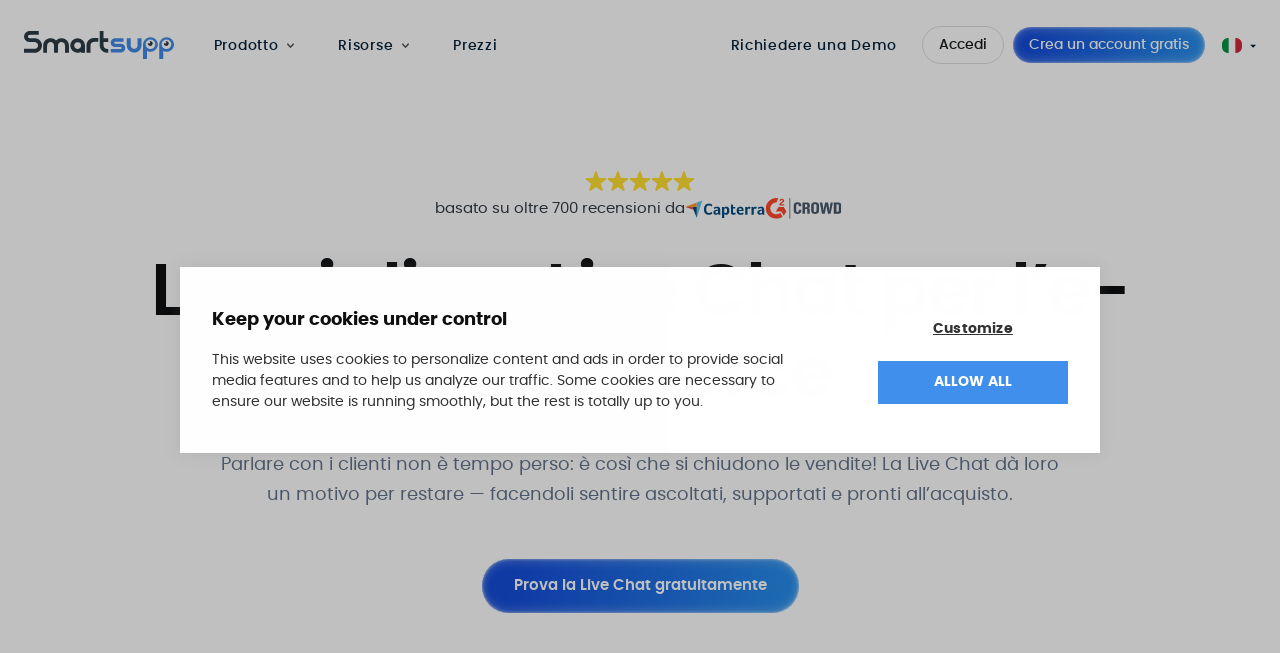

--- FILE ---
content_type: text/html; charset=utf-8
request_url: https://www.smartsupp.com/it/live-chat/
body_size: 85203
content:
<!doctype html><html lang=it prefix="og: http://ogp.me/ns#"><head><link rel=canonical href=https://www.smartsupp.com/it/live-chat/><script>function setCookie(e,t,n){var s,o="";n&&(s=new Date,s.setTime(s.getTime()+n*24*60*60*1e3),o="; expires="+s.toUTCString()),document.cookie=e+"="+(t||"")+o+"; path=/"}function setJSONCookie(e,t,n){setCookie(e,JSON.stringify(t),n)}function getCookie(e){for(var t,s=e+"=",o=document.cookie.split(";"),n=0;n<o.length;n++){for(t=o[n];t.charAt(0)==" ";)t=t.substring(1,t.length);if(t.indexOf(s)==0)return t.substring(s.length,t.length)}return null}function getJSONCookie(e){var t=getCookie(e);return t?JSON.parse(t):null}function eraseCookie(e){document.cookie=e+"=; Path=/; Expires=Thu, 01 Jan 1970 00:00:01 GMT;"}</script><script>function hideElementsForCountry(e){document.querySelectorAll("[data-hidden-for-countries]").forEach(t=>{t.dataset.hiddenForCountries.split(",").includes(e)&&(t.style.display="none")})}function showElementsForCountry(e){document.querySelectorAll("[data-show-for-countries]").forEach(t=>{t.dataset.showForCountries.split(",").includes(e)&&(t.style.display="")})}document.addEventListener("DOMContentLoaded",function(){if(getCookie("country")){hideElementsForCountry(getCookie("country")),showElementsForCountry(getCookie("country"));return}fetch("https://api.country.is/").then(e=>{if(!e.ok)return;return e.json()}).then(e=>{setCookie("country",e.country||"",365),hideElementsForCountry(e.country),showElementsForCountry(e.country)})})</script><script id=Cookiebot src=https://consent.cookiebot.com/uc.js data-cbid=a277de5b-d142-4552-99ba-1d8e53a1cf2e async type=text/javascript></script><meta name=google-site-verification content="aM2-Q3esaIq-NvffcQnHye7LwQLdCtKyFFY-TEPkrTI"><script async data-client-key=sdk-alg0GcrnH22Sce src=https://cdn.jsdelivr.net/npm/@growthbook/growthbook/dist/bundles/auto.min.js></script>
<script data-cookieconsent=ignore>window.dataLayer=window.dataLayer||[{lang:"it",user_status:getCookie("dash_user")=="1"?"logged":"new"}];function gtag(){dataLayer.push(arguments)}gtag("consent","default",{ad_storage:"denied",analytics_storage:"denied",functionality_storage:"denied",personalization_storage:"denied",security_storage:"granted",ad_user_data:"denied",ad_personalization:"denied",wait_for_update:500}),gtag("set","ads_data_redaction",!0),gtag("set","url_passthrough",!0)</script><script>(function(e,t,n,s,o){e[s]=e[s]||[],e[s].push({"gtm.start":(new Date).getTime(),event:"gtm.js"});var a=t.getElementsByTagName(n)[0],i=t.createElement(n),r=s!="dataLayer"?"&l="+s:"";i.async=!0,i.src="//www.googletagmanager.com/gtm.js?id="+o+r,a.parentNode.insertBefore(i,a)})(window,document,"script","dataLayer","GTM-PT7FQF")</script><meta charset=utf-8><meta name=viewport content="width=device-width,initial-scale=1"><meta http-equiv=x-ua-compatible content="ie=edge"><meta name=generator content="Hugo 0.111.3"><meta name=seznam-wmt content="8lOi7MWxz4UzB5ULfP4hnTnaK0S3DfUG"><title>Software gratuito di Chat dal vivo per siti web | Smartsupp</title><meta name=description content="Smartsupp è una Chat dal vivo potente e facile da configurare. Scelta da oltre 100 000 clienti attivi in tutto il mondo – si integra con tutte le principali piattaforme. Provala gratis!"><meta name=robots content="index,follow"><meta property="og:title" content="Software gratuito di Chat dal vivo per siti web | Smartsupp"><meta property="og:description" content="Smartsupp è una Chat dal vivo potente e facile da configurare. Scelta da oltre 100 000 clienti attivi in tutto il mondo – si integra con tutte le principali piattaforme. Provala gratis!"><meta property="og:locale" content="it_IT"><meta property="og:url" content="https://www.smartsupp.com/it/live-chat/"><meta property="og:type" content="website"><meta property="og:site_name" content="Smartsupp"><meta property="og:image" content="https://res.cloudinary.com/smartsupp/image/upload/w_1440,q_auto,dpr_auto/v1652965760/upload/OG_Image_-_Smartsupp_Live_chat_2x_g98lm5.png"><meta name=twitter:card content="summary"><meta name=twitter:title content="Software gratuito di Chat dal vivo per siti web | Smartsupp"><meta name=twitter:description content="Smartsupp è una Chat dal vivo potente e facile da configurare. Scelta da oltre 100 000 clienti attivi in tutto il mondo – si integra con tutte le principali piattaforme. Provala gratis!"><meta name=twitter:site content="@SmartsuppCOM"><meta name=twitter:image content="https://res.cloudinary.com/smartsupp/image/upload/w_1440,q_auto,dpr_auto/v1652965760/upload/OG_Image_-_Smartsupp_Live_chat_2x_g98lm5.png"><link rel=alternate hreflang=it href=https://www.smartsupp.com/it/live-chat/ title=Italiano><link rel=alternate hreflang=en href=https://www.smartsupp.com/live-chat/ title=English><link rel=alternate hreflang=cs href=https://www.smartsupp.com/cs/live-chat/ title=Čeština><link rel=alternate hreflang=es href=https://www.smartsupp.com/es/live-chat/ title=Español><link rel=alternate hreflang=fr href=https://www.smartsupp.com/fr/live-chat/ title=Français><link rel=alternate hreflang=hu href=https://www.smartsupp.com/hu/live-chat/ title=Magyar><link rel=alternate hreflang=de href=https://www.smartsupp.com/de/live-chat/ title=Deutsch><link rel=alternate hreflang=nl href=https://www.smartsupp.com/nl/live-chat/ title=Nederlands><link rel=alternate hreflang=pl href=https://www.smartsupp.com/pl/live-czat/ title=Polski><script type=application/ld+json>{"@context":"https://schema.org","@type":"FAQPage","mainEntity":[{"@type":"Question","name":"Cos’è la Chat dal vivo?","acceptedAnswer":{"@type":"Answer","text":"La Chat dal vivo è uno strumento di comunicazione in tempo reale che funziona direttamente sul tuo sito web (o nella tua app mobile). È semplice: i visitatori cliccano sull’icona della chat per aprire la finestra e inviano un messaggio per iniziare a parlare con il tuo team di supporto o con i rappresentanti di vendita.\n"}},{"@type":"Question","name":"Quanto costa la Chat dal vivo di Smartsupp?","acceptedAnswer":{"@type":"Answer","text":"Il pacchetto iniziale di Smartsupp è completamente gratuito – l’unico limite riguarda il numero di conversazioni. Potrai decidere tu quando ha senso passare a un piano a pagamento con funzionalità avanzate, man mano che la tua attività cresce.\n"}},{"@type":"Question","name":"Quanto tempo ci vuole per vedere i primi risultati?","acceptedAnswer":{"@type":"Answer","text":"Vedrai i risultati quasi immediatamente dopo l’attivazione. Appena la Chat dal vivo è sul tuo sito, potrai osservare in tempo reale i primi clienti che ti contattano e capire subito come influisce sulle vendite. La sera stessa potrai già controllare le statistiche: quante persone hanno usato la chat, di cosa erano interessate e se hanno completato un acquisto.\n"}},{"@type":"Question","name":"La Chat dal vivo può aumentare il tasso di conversione dell’e-commerce?","acceptedAnswer":{"@type":"Answer","text":"Assolutamente sì — e abbiamo i dati per dimostrarlo. Nel negozio online inSPORTline, i visitatori che hanno utilizzato la Chat dal vivo per parlare con gli operatori hanno convertito con una percentuale superiore del 724% rispetto agli altri. Un altro esempio è ASKO - Nábytek, dove la Chat dal vivo è diventata un canale di vendita potente, generando una media di 1,1 milioni di CZK al mese.\n"}},{"@type":"Question","name":"Ho bisogno di competenze tecniche per iniziare a usare la Chat dal vivo?","acceptedAnswer":{"@type":"Answer","text":"No. Smartsupp è una soluzione plug-and-play, quindi non serve alcuna conoscenza di programmazione. Tutto si configura facilmente dalla nostra dashboard con pochi clic.\n"}},{"@type":"Question","name":"Quanto dura l’installazione di Chat dal vivo di Smartsupp?","acceptedAnswer":{"@type":"Answer","text":"L’installazione è semplicissima e richiede solo pochi minuti. Se utilizzi una delle piattaforme e-commerce supportate, basta installare il plugin, accedere al tuo account Smartsupp e sei pronto! L’installazione manuale è altrettanto facile: copia il codice univoco dal tuo account e incollalo nell’header del sito.\n"}},{"@type":"Question","name":"Con quali piattaforme e-commerce è integrabile Smartsupp?","acceptedAnswer":{"@type":"Answer","text":"Smartsupp has ready-made integrations for most major e-commerce platforms, such as Shoptet, Shopify, WordPress, WooCommerce, PrestaShop, Magento, OpenCart, and Shopware. Installation is even easier on all these platforms. Just download our official plugin and you\u0027ll have Live Chat ready in minutes.\nYou can find a complete overview of all supported platforms and installation guides on our integrations page. And if you don\u0027t see your platform in our list, no worries. You can still add our Live Chat to your website in just a few clicks by manually inserting the code into your site\u0027s header, or through Google Tag Manager.\nSmartsupp offre integrazioni pronte per le principali piattaforme e-commerce: Shoptet, Shopify, WordPress, WooCommerce, PrestaShop, Magento, OpenCart e Shopware.\nSu tutte queste piattaforme l’installazione è ancora più facile: scarica il nostro plugin ufficiale e avrai la Chat dal vivo pronta in pochi minuti. Trovi la panoramica completa delle integrazioni e le guide all’installazione nella nostra pagina dedicata.\nE se la tua piattaforma non è nella lista, nessun problema: puoi comunque aggiungere la Chat dal vivo al tuo sito in pochi clic, inserendo il codice manualmente o tramite Google Tag Manager.\n"}},{"@type":"Question","name":"Can I connect Smartsupp with our CRM system?","acceptedAnswer":{"@type":"Answer","text":"Yes, using API \u0026amp; Webhooks you can connect Smartsupp with your CRM and other applications. Leads from Smartsupp will automatically be imported into your CRM system.\n"}},{"@type":"Question","name":"Why should I have Live Chat on my website when I already have a phone number and email?","acceptedAnswer":{"@type":"Answer","text":"There are several reasons. First, Live Chat is much more efficient. Your operators can handle multiple inquiries simultaneously, so they can serve more customers in the same amount of time. This eliminates queues and customers don\u0027t have to wait. The second reason is that many customers today prefer written communication, but they also expect an immediate response – which email simply can\u0027t provide.\nLive chat offers the best of both worlds. It\u0027s as fast as a phone call, but customers don\u0027t have to step out of their comfort zone (similar to writing emails).\n"}},{"@type":"Question","name":"Does Smartsupp offer any AI features for live chat?","acceptedAnswer":{"@type":"Answer","text":"Yes, our packages include an AI Reply Assistant that helps you polish your messages, perfect your grammar, and maintain a professional tone.\n"}},{"@type":"Question","name":"Can I have both Live Chat and a chatbot on my website at the same time?","acceptedAnswer":{"@type":"Answer","text":"We actually recommend it! Live Chat and chatbot form a duo that complements each other perfectly. A visitor starts communicating with the chatbot, which answers the most common questions, sends price lists, or collects contact information. But if they need a more personal approach or have a specific question, the chatbot smoothly transfers them to a live agent who doesn\u0027t have to gather basic information from scratch.\nBesides the classic button-based chatbot, you can also choose our AI shopping assistant, which can do much more. Since it draws information from your website and product catalog, it can recommend suitable products to customers, increase sales, and independently handle up to 80% of inquiries.\n"}},{"@type":"Question","name":"What multichannel options does Smartsupp offer?","acceptedAnswer":{"@type":"Answer","text":"Smartsupp\u0027s multichannel feature lets you manage conversations from various channels all in one place. Besides Live Chat, you can handle emails and messages from Messenger and WhatsApp right from our dashboard. No more juggling between different accounts and apps.\n"}},{"@type":"Question","name":"Can I respond to Live Chat messages from a mobile app?","acceptedAnswer":{"@type":"Answer","text":"Smartsupp has a mobile app for Android and iOS, so you can respond to customers from anywhere – whether you\u0027re at the office, at home, or on the go.\n"}},{"@type":"Question","name":"Can I set operating hours for Smartsupp Live Chat?","acceptedAnswer":{"@type":"Answer","text":"Absolutely! This handy feature comes with our paid plans. You can specify when your team is online, and during off-hours, customers will automatically see a message telling them when to try again.\n"}},{"@type":"Question","name":"How is my data protected?","acceptedAnswer":{"@type":"Answer","text":"All data is securely stored in Smartsupp\u0027s database. We use SSL\/TLS encryption and the latest security technologies to protect it. Smartsupp is fully GDPR compliant and all data is stored exclusively within the EU.\n"}}]}</script><link rel=preconnect href=https://res.cloudinary.com><link rel=preconnect href=https://fonts.gstatic.com crossorigin><style>@font-face{font-family:poppins;src:url(/fonts/poppins/poppins-light-webfont.woff2)format('woff2'),url(/fonts/poppins/poppins-light-webfont.woff)format('woff');font-weight:300;font-style:normal;font-display:swap}@font-face{font-family:poppins;src:url(/fonts/poppins/poppins-regular-webfont.woff2)format('woff2'),url(/fonts/poppins/poppins-regular-webfont.woff)format('woff');font-weight:400;font-style:normal;font-display:swap}@font-face{font-family:poppins;src:url(/fonts/poppins/poppins-medium-webfont.woff2)format('woff2'),url(/fonts/poppins/poppins-medium-webfont.woff)format('woff');font-weight:500;font-style:normal;font-display:swap}@font-face{font-family:poppins;src:url(/fonts/poppins/poppins-semibold-webfont.woff2)format('woff2'),url(/fonts/poppins/poppins-semibold-webfont.woff)format('woff');font-weight:600;font-style:normal;font-display:swap}@font-face{font-family:poppins;src:url(/fonts/poppins/poppins-bold-webfont.woff2)format('woff2'),url(/fonts/poppins/poppins-bold-webfont.woff)format('woff');font-weight:700;font-style:normal;font-display:swap}@font-face{font-family:poppins;src:url(/fonts/poppins/poppins-extrabold-webfont.woff2)format('woff2'),url(/fonts/poppins/poppins-extrabold-webfont.woff)format('woff');font-weight:800;font-style:normal;font-display:swap}@font-face{font-family:poppins;src:url(/fonts/poppins/poppins-italic-webfont.woff2)format('woff2'),url(/fonts/poppins/poppins-italic-webfont.woff)format('woff');font-weight:400;font-style:italic;font-display:swap}</style><style>:root{--gradient-purple-color-start:#a31be2;--gradient-purple-color-end:#278feb}*{-webkit-box-sizing:border-box;box-sizing:border-box;font-family:Poppins,Arial,sans-serif;margin:0;padding:0}body,html{-webkit-font-smoothing:antialiased}body{-webkit-box-orient:vertical;-webkit-box-direction:normal;display:-webkit-box;display:-ms-flexbox;display:flex;-ms-flex-direction:column;flex-direction:column;line-height:1.5;min-height:100vh}html{scroll-behavior:smooth}body.t-disable-scrolling{overflow:hidden}a{color:inherit;text-decoration:underline}a:hover{text-decoration:none}p{font-size:1rem;line-height:1.5}img{height:auto;max-width:100%}[class*="--formatted"] h1{font-size:2rem;font-weight:700;line-height:1.25;margin-bottom:1rem}@media(min-width:992px){[class*="--formatted"] h1{font-size:2.75rem}}[class*="--formatted"] h2{color:#0e73ed;font-size:2rem;line-height:1.25;margin-bottom:1.5rem;margin-top:1.5rem}@media(min-width:992px){[class*="--formatted"] h2{line-height:1.5}}[class*="--formatted"] h3{font-size:1.33rem;line-height:1.5;margin-bottom:1.5rem}[class*="--formatted"] p{color:#032139;font-size:1.1rem;margin-bottom:1rem}[class*="--formatted"] strong{font-weight:700}[class*="--formatted"] a:not(.u-btn){background:0 0;color:#408fec;text-decoration:underline;-webkit-transition:color .1s ease-in-out;transition:color .1s ease-in-out}[class*="--formatted"] a:not(.u-btn):hover{text-decoration:none}[class*="--formatted"] .u-btn{margin-bottom:1.5rem}[class*="--formatted"] ol,[class*="--formatted"] ul{margin-bottom:1.5rem;padding-left:1.5rem}[class*="--formatted"] li{margin-bottom:.5rem}[class*="--formatted"] iframe,[class*="--formatted"] img{margin-bottom:1.5rem}[class*="--formatted"] iframe{height:auto!important;width:auto!important}[class*="--formatted"] code{background:#f4f4f4;color:#000;font-family:monospace}[class*="--formatted"] pre{background:#f4f4f4;border-left:0;border-radius:8px;font-family:monospace;font-size:1rem;line-height:1.3rem;margin-bottom:1.3rem;overflow-x:scroll;padding:1rem}[class*="--formatted"] pre code{background:#f4f4f4;color:#000}.o-grid{-webkit-box-pack:start;-ms-flex-pack:start;-webkit-box-align:stretch;-ms-flex-align:stretch;align-items:stretch;display:-webkit-box;display:-ms-flexbox;display:flex;-ms-flex-wrap:wrap;flex-wrap:wrap;justify-content:flex-start;margin:0 -1rem}.o-grid--center{-webkit-box-pack:center;-ms-flex-pack:center;justify-content:center}.o-grid--center-vertical{-webkit-box-align:center;-ms-flex-align:center;align-items:center}.o-grid--vertical-end{-webkit-box-align:end;-ms-flex-align:end;align-items:flex-end}.o-grid--mobile-gap{gap:1.5rem}@media(min-width:992px){.o-grid--mobile-gap{gap:0}}.o-grid--no-padding .o-grid__col{padding-bottom:0;padding-top:0}.o-grid--swap>:first-child{-webkit-box-ordinal-group:3;-ms-flex-order:2;order:2}.o-grid__col{padding:0 1rem;width:100%}.o-grid--space-none{margin:0}.o-grid--space-none>.o-grid__col{padding:0}.o-grid--space-x-sm{margin-left:-.5rem;margin-right:-.5rem}.o-grid--space-x-md{margin:-1rem}.o-grid--space-x-sm>.o-grid__col{padding-left:.5rem;padding-right:.5rem}.o-grid--space-y-sm>.o-grid__col{padding-bottom:.5rem;padding-top:.5rem}.o-grid--space-x-md>.o-grid__col{padding-left:1rem;padding-right:1rem}.o-grid--space-y-md>.o-grid__col{padding-bottom:1rem;padding-top:1rem}.o-grid--space-x-lg>.o-grid__col{padding-left:1.5rem;padding-right:1.5rem}.o-grid--space-y-lg>.o-grid__col{padding-bottom:1.5rem;padding-top:1.5rem}.o-grid__col.o-grid__col--xs-1{-ms-flex-preferred-size:8.333333%;flex-basis:8.333333%;max-width:8.333333%}.o-grid__col.o-grid__col--xs-2{-ms-flex-preferred-size:16.666666%;flex-basis:16.666666%;max-width:16.666666%}.o-grid__col.o-grid__col--xs-3{-ms-flex-preferred-size:25%;flex-basis:25%;max-width:25%}.o-grid__col.o-grid__col--xs-4{-ms-flex-preferred-size:33.333333%;flex-basis:33.333333%;max-width:33.333333%}.o-grid__col.o-grid__col--xs-5{-ms-flex-preferred-size:41.666666%;flex-basis:41.666666%;max-width:41.666666%}.o-grid__col.o-grid__col--xs-6{-ms-flex-preferred-size:50%;flex-basis:50%;max-width:50%}.o-grid__col.o-grid__col--xs-7{-ms-flex-preferred-size:58.333333%;flex-basis:58.333333%;max-width:58.333333%}.o-grid__col.o-grid__col--xs-8{-ms-flex-preferred-size:66.666666%;flex-basis:66.666666%;max-width:66.666666%}.o-grid__col.o-grid__col--xs-9{-ms-flex-preferred-size:75%;flex-basis:75%;max-width:75%}.o-grid__col.o-grid__col--xs-10{-ms-flex-preferred-size:83.333333%;flex-basis:83.333333%;max-width:83.333333%}.o-grid__col.o-grid__col--xs-11{-ms-flex-preferred-size:91.666666%;flex-basis:91.666666%;max-width:91.666666%}.o-grid__col.o-grid__col--xs-12{-ms-flex-preferred-size:100%;flex-basis:100%;max-width:100%}@media(min-width:576px){.o-grid__col.o-grid__col--sm-1{-ms-flex-preferred-size:8.333333%;flex-basis:8.333333%;max-width:8.333333%}.o-grid__col.o-grid__col--sm-2{-ms-flex-preferred-size:16.666666%;flex-basis:16.666666%;max-width:16.666666%}.o-grid__col.o-grid__col--sm-3{-ms-flex-preferred-size:25%;flex-basis:25%;max-width:25%}.o-grid__col.o-grid__col--sm-4{-ms-flex-preferred-size:33.333333%;flex-basis:33.333333%;max-width:33.333333%}.o-grid__col.o-grid__col--sm-5{-ms-flex-preferred-size:41.666666%;flex-basis:41.666666%;max-width:41.666666%}.o-grid__col.o-grid__col--sm-6{-ms-flex-preferred-size:50%;flex-basis:50%;max-width:50%}.o-grid__col.o-grid__col--sm-7{-ms-flex-preferred-size:58.333333%;flex-basis:58.333333%;max-width:58.333333%}.o-grid__col.o-grid__col--sm-8{-ms-flex-preferred-size:66.666666%;flex-basis:66.666666%;max-width:66.666666%}.o-grid__col.o-grid__col--sm-9{-ms-flex-preferred-size:75%;flex-basis:75%;max-width:75%}.o-grid__col.o-grid__col--sm-10{-ms-flex-preferred-size:83.333333%;flex-basis:83.333333%;max-width:83.333333%}.o-grid__col.o-grid__col--sm-11{-ms-flex-preferred-size:91.666666%;flex-basis:91.666666%;max-width:91.666666%}.o-grid__col.o-grid__col--sm-12{-ms-flex-preferred-size:100%;flex-basis:100%;max-width:100%}}@media(min-width:768px){.o-grid__col.o-grid__col--md-1{-ms-flex-preferred-size:8.333333%;flex-basis:8.333333%;max-width:8.333333%}.o-grid__col.o-grid__col--md-2{-ms-flex-preferred-size:16.666666%;flex-basis:16.666666%;max-width:16.666666%}.o-grid__col.o-grid__col--md-3{-ms-flex-preferred-size:25%;flex-basis:25%;max-width:25%}.o-grid__col.o-grid__col--md-4{-ms-flex-preferred-size:33.333333%;flex-basis:33.333333%;max-width:33.333333%}.o-grid__col.o-grid__col--md-5{-ms-flex-preferred-size:41.666666%;flex-basis:41.666666%;max-width:41.666666%}.o-grid__col.o-grid__col--md-6{-ms-flex-preferred-size:50%;flex-basis:50%;max-width:50%}.o-grid__col.o-grid__col--md-7{-ms-flex-preferred-size:58.333333%;flex-basis:58.333333%;max-width:58.333333%}.o-grid__col.o-grid__col--md-8{-ms-flex-preferred-size:66.666666%;flex-basis:66.666666%;max-width:66.666666%}.o-grid__col.o-grid__col--md-9{-ms-flex-preferred-size:75%;flex-basis:75%;max-width:75%}.o-grid__col.o-grid__col--md-10{-ms-flex-preferred-size:83.333333%;flex-basis:83.333333%;max-width:83.333333%}.o-grid__col.o-grid__col--md-11{-ms-flex-preferred-size:91.666666%;flex-basis:91.666666%;max-width:91.666666%}.o-grid__col.o-grid__col--md-12{-ms-flex-preferred-size:100%;flex-basis:100%;max-width:100%}}@media(min-width:992px){.o-grid__col.o-grid__col--lg-1{-ms-flex-preferred-size:8.333333%;flex-basis:8.333333%;max-width:8.333333%}.o-grid__col.o-grid__col--lg-2{-ms-flex-preferred-size:16.666666%;flex-basis:16.666666%;max-width:16.666666%}.o-grid__col.o-grid__col--lg-3{-ms-flex-preferred-size:25%;flex-basis:25%;max-width:25%}.o-grid__col.o-grid__col--lg-4{-ms-flex-preferred-size:33.333333%;flex-basis:33.333333%;max-width:33.333333%}.o-grid__col.o-grid__col--lg-5{-ms-flex-preferred-size:41.666666%;flex-basis:41.666666%;max-width:41.666666%}.o-grid__col.o-grid__col--lg-6{-ms-flex-preferred-size:50%;flex-basis:50%;max-width:50%}.o-grid__col.o-grid__col--lg-7{-ms-flex-preferred-size:58.333333%;flex-basis:58.333333%;max-width:58.333333%}.o-grid__col.o-grid__col--lg-8{-ms-flex-preferred-size:66.666666%;flex-basis:66.666666%;max-width:66.666666%}.o-grid__col.o-grid__col--lg-9{-ms-flex-preferred-size:75%;flex-basis:75%;max-width:75%}.o-grid__col.o-grid__col--lg-10{-ms-flex-preferred-size:83.333333%;flex-basis:83.333333%;max-width:83.333333%}.o-grid__col.o-grid__col--lg-11{-ms-flex-preferred-size:91.666666%;flex-basis:91.666666%;max-width:91.666666%}.o-grid__col.o-grid__col--lg-12{-ms-flex-preferred-size:100%;flex-basis:100%;max-width:100%}}@media(min-width:1200px){.o-grid__col.o-grid__col--xl-1{-ms-flex-preferred-size:8.333333%;flex-basis:8.333333%;max-width:8.333333%}.o-grid__col.o-grid__col--xl-2{-ms-flex-preferred-size:16.666666%;flex-basis:16.666666%;max-width:16.666666%}.o-grid__col.o-grid__col--xl-3{-ms-flex-preferred-size:25%;flex-basis:25%;max-width:25%}.o-grid__col.o-grid__col--xl-4{-ms-flex-preferred-size:33.333333%;flex-basis:33.333333%;max-width:33.333333%}.o-grid__col.o-grid__col--xl-5{-ms-flex-preferred-size:41.666666%;flex-basis:41.666666%;max-width:41.666666%}.o-grid__col.o-grid__col--xl-6{-ms-flex-preferred-size:50%;flex-basis:50%;max-width:50%}.o-grid__col.o-grid__col--xl-7{-ms-flex-preferred-size:58.333333%;flex-basis:58.333333%;max-width:58.333333%}.o-grid__col.o-grid__col--xl-8{-ms-flex-preferred-size:66.666666%;flex-basis:66.666666%;max-width:66.666666%}.o-grid__col.o-grid__col--xl-9{-ms-flex-preferred-size:75%;flex-basis:75%;max-width:75%}.o-grid__col.o-grid__col--xl-10{-ms-flex-preferred-size:83.333333%;flex-basis:83.333333%;max-width:83.333333%}.o-grid__col.o-grid__col--xl-11{-ms-flex-preferred-size:91.666666%;flex-basis:91.666666%;max-width:91.666666%}.o-grid__col.o-grid__col--xl-12{-ms-flex-preferred-size:100%;flex-basis:100%;max-width:100%}}.o-container{margin:0 auto;max-width:100%;padding:0 1rem}@media(min-width:576px){.o-container{max-width:540px}}@media(min-width:768px){.o-container{max-width:720px}}@media(min-width:992px){.o-container{max-width:960px}}@media(min-width:1200px){.o-container{max-width:1200px}}@media(min-width:768px){.o-container--wider{max-width:992px}}@media(min-width:992px){.o-container--wider{max-width:1200px}}@media(min-width:1200px){.o-container--wider{max-width:1350px}}.o-container-fluid{margin:0 auto;max-width:1460px;padding:0 1rem;width:100%}@media(min-width:601px){.o-container-fluid{padding:0 60px}}.o-container-fluid--centered{-webkit-box-orient:vertical;-webkit-box-direction:normal;-webkit-box-align:center;-ms-flex-align:center;-webkit-box-pack:center;-ms-flex-pack:center;align-items:center;display:-webkit-box;display:-ms-flexbox;display:flex;-ms-flex-direction:column;flex-direction:column;justify-content:center}.o-header{background:0 0;position:sticky;top:0;-webkit-transition:box-shadow .2s ease-in-out,background-color .2s ease-in-out;transition:box-shadow .2s ease-in-out,background-color .2s ease-in-out;width:100%;z-index:999}@media(min-width:1200px){.o-header{padding:0 .5rem}}.o-header__wrapper{-webkit-box-align:center;-ms-flex-align:center;align-items:center;display:-webkit-box;display:-ms-flexbox;display:flex;height:65px;z-index:998}@media(min-width:1200px){.o-header__wrapper{height:90px}}.o-header--scrolled{background-color:#fff;-webkit-box-shadow:0 0 7px 0 #1a2e561a;box-shadow:0 0 7px #1a2e561a}@media(max-width:1199.98px){.o-header--active .o-header__wrapper{-webkit-box-orient:vertical;-webkit-box-direction:normal;background:#fff;bottom:0;-ms-flex-direction:column;flex-direction:column;height:auto;left:0;overflow-x:hidden;overflow-y:scroll;padding:1rem;position:fixed;right:0;top:0;width:100%}.o-header--active .o-header__nav-wrapper{width:100%}}.o-header__mobile-group{-webkit-box-align:center;-ms-flex-align:center;-webkit-box-pack:justify;-ms-flex-pack:justify;align-items:center;display:-webkit-box;display:-ms-flexbox;display:flex;justify-content:space-between;width:100%}@media(min-width:1200px){.o-header__mobile-group{width:auto}}.o-header__logo{display:block;height:1.775rem;margin-right:.5rem;width:auto;width:9.3608175rem}@media(max-width:1199.98px){.o-header--active .o-header__logo{display:none}}.o-header__buttons{-webkit-box-orient:vertical;-webkit-box-direction:normal;display:none;-ms-flex-direction:column;flex-direction:column;margin-top:0;padding:0 0 1rem}@media(min-width:1200px){.o-header__buttons{-webkit-box-align:center;-ms-flex-align:center;-webkit-box-orient:horizontal;-webkit-box-direction:normal;align-items:center;display:-webkit-box;display:-ms-flexbox;display:flex;-ms-flex-direction:row;flex-direction:row;margin-left:auto;margin-top:0;padding:0}}.o-header__buttons-loginregister{-webkit-box-align:stretch;-ms-flex-align:stretch;-webkit-box-orient:vertical;-webkit-box-direction:normal;align-items:stretch;border-top:1px solid #dbdde0;display:-webkit-box;display:-ms-flexbox;display:flex;-ms-flex-direction:column;flex-direction:column;gap:.5rem;margin:-1rem;padding:1rem}@media(min-width:576px){.o-header__buttons-loginregister{-webkit-box-orient:horizontal;-webkit-box-direction:normal;-webkit-box-align:center;-ms-flex-align:center;align-items:center;-ms-flex-direction:row;flex-direction:row}}@media(min-width:1200px){.o-header__buttons-loginregister{border-top:none;gap:0}}@media(max-width:1199.98px){.o-header__buttons-loginregister .u-btn{-webkit-box-flex:1;-ms-flex:1;flex:1}}.o-header__buttons .u-btn{margin-top:0}@media(min-width:1200px){.o-header__buttons .u-btn{margin-left:.5rem!important;margin-top:0}}.o-header__buttons .u-btn--link{-webkit-box-align:center;-ms-flex-align:center;align-items:center;color:#032139;display:-webkit-box;display:-ms-flexbox;display:flex;font-size:1rem;font-weight:700;letter-spacing:.7px;margin-bottom:1rem;padding:1rem 0;position:relative;text-decoration:none;-webkit-transition:color .2s ease;transition:color .2s ease}@media(min-width:768px) and (max-width:991.98px){.o-header__buttons .u-btn--link{margin-left:-1rem;margin-right:-1rem}}@media(min-width:1200px){.o-header__buttons .u-btn--link{font-size:.9rem;font-weight:500;margin-bottom:0;margin-right:1rem;padding:0}}.o-header__buttons-login{-webkit-box-ordinal-group:3;-ms-flex-order:2;order:2;padding-left:0!important}@media(min-width:1200px){.o-header__buttons-login{-webkit-box-ordinal-group:2;-ms-flex-order:1;order:1}}.o-header__buttons-signup{-webkit-box-ordinal-group:2;-ms-flex-order:1;order:1}@media(min-width:1200px){.o-header__buttons-signup{-webkit-box-ordinal-group:3;-ms-flex-order:2;order:2}}.o-header__buttons-demo{-webkit-box-ordinal-group:4;-ms-flex-order:3;order:3}@media(max-width:1199.98px){.o-header--active .o-header__buttons{display:-webkit-box;display:-ms-flexbox;display:flex;width:100%}}.o-header__language{-webkit-box-ordinal-group:-9;-ms-flex-order:-10;display:none;left:1rem;order:-10;position:absolute;top:1.5rem}@media(min-width:1200px){.o-header__language{-webkit-box-ordinal-group:101;-ms-flex-order:100;display:block;left:unset;margin-left:1rem;order:100;position:relative;top:unset}}@media(max-width:1199.98px){.o-header--active .o-header__language{display:block}}.o-header__language-not-tranlated{color:#032139;font-size:.85rem;line-height:1.5;padding:0 1rem}.o-header__toggle-btn{background-color:#fff;background-image:url("data:image/svg+xml;charset=utf-8,%3Csvg width='24' height='24' fill='none' xmlns='http://www.w3.org/2000/svg'%3E%3Cpath d='M3.75 6.75h16.5M3.75 12h16.5m-16.5 5.25h16.5' stroke='%23191B1D' stroke-width='1.5' stroke-linecap='round' stroke-linejoin='round'/%3E%3C/svg%3E");background-position:50%;background-repeat:no-repeat;background-size:80%;border:1px solid #cbd0d4;border-radius:4px;color:#408fec;cursor:pointer;height:44px;margin-left:auto;-webkit-transition:-webkit-box-shadow .2s ease;transition:-webkit-box-shadow .2s ease;transition:box-shadow .2s ease;transition:box-shadow .2s ease,-webkit-box-shadow .2s ease;width:44px}@media(min-width:1200px){.o-header__toggle-btn{display:none}}@media(max-width:1199.98px){.o-header--active .o-header__toggle-btn{background-color:transparent;background-image:url("data:image/svg+xml;charset=utf-8,%3Csvg width='24' height='24' fill='none' xmlns='http://www.w3.org/2000/svg'%3E%3Cpath d='M6 18 18 6M6 6l12 12' stroke='%23000' stroke-width='1.5' stroke-linecap='round' stroke-linejoin='round'/%3E%3C/svg%3E")}}.o-header__store-btns{display:none}.o-blog-post__heading{color:#032139;font-size:2rem;line-height:1.35;margin-bottom:1.5rem}@media(min-width:992px){.o-blog-post__heading{font-size:2.5rem;margin-bottom:3rem}}.o-blog-post__header-left{-webkit-box-orient:vertical;-webkit-box-direction:normal;display:-webkit-box;display:-ms-flexbox;display:flex;-ms-flex-direction:column;flex-direction:column}.o-blog-post__poster{border-radius:24px 24px 24px 0;height:auto;width:100%}.o-blog-post__metas{color:#032139;display:-webkit-box;display:-ms-flexbox;display:flex;-ms-flex-wrap:wrap;flex-wrap:wrap;margin:1rem 0}@media(min-width:992px){.o-blog-post__metas{-webkit-box-align:end;-ms-flex-align:end;align-items:flex-end;font-size:1.1rem}}.o-blog-post__metas-author{-webkit-box-align:center;-ms-flex-align:center;align-items:center;display:-webkit-box;display:-ms-flexbox;display:flex;margin-right:1.5rem;margin-top:auto;text-decoration:none;width:100%}@media(max-width:991.98px){.o-blog-post__metas-author{-ms-flex-preferred-size:100%;flex-basis:100%;margin-bottom:1rem}}.o-blog-post__metas-author-image{border-radius:64px;height:auto;margin-right:1rem;max-width:56px}.o-blog-post__metas-author-name{font-weight:500;text-transform:uppercase}.o-blog-post__metas-author-position{color:#333;font-weight:300}.o-blog-post__metas-date,.o-blog-post__metas-readingtime{-webkit-box-align:center;-ms-flex-align:center;align-items:center;display:-webkit-box;display:-ms-flexbox;display:flex;font-weight:300;margin-right:1.5rem}.o-blog-post__metas-readingtime:before{background-image:url("data:image/svg+xml;charset=utf-8,%3Csvg xmlns='http://www.w3.org/2000/svg' width='24' height='24'%3E%3Cpath fill='%23032139' d='M12 2c5.514 0 10 4.486 10 10s-4.486 10-10 10S2 17.514 2 12 6.486 2 12 2zm0-2C5.373 0 0 5.373 0 12s5.373 12 12 12 12-5.373 12-12S18.627 0 12 0zm1 12V6h-2v8h7v-2h-5z'/%3E%3C/svg%3E");background-position:50%;background-repeat:no-repeat;background-size:100%;content:"";display:block;height:20px;margin-right:.5rem;margin-top:-5px;width:20px}.o-blog-post__metas-date:before{background-image:url("data:image/svg+xml;charset=utf-8,%3Csvg xmlns='http://www.w3.org/2000/svg' width='24' height='24'%3E%3Cpath fill='%23032139' d='M20 20h-4v-4h4v4zm-6-10h-4v4h4v-4zm6 0h-4v4h4v-4zM8 16H4v4h4v-4zm6 0h-4v4h4v-4zm-6-6H4v4h4v-4zm16-8v22H0V2h3v1c0 1.103.897 2 2 2s2-.897 2-2V2h10v1c0 1.103.897 2 2 2s2-.897 2-2V2h3zm-2 6H2v14h20V8zm-2-7a1 1 0 1 0-2 0v2a1 1 0 1 0 2 0V1zM6 3a1 1 0 1 1-2 0V1a1 1 0 1 1 2 0v2z'/%3E%3C/svg%3E");background-position:50%;background-repeat:no-repeat;background-size:100%;content:"";display:block;height:20px;margin-right:.5rem;margin-top:-5px;width:20px}.o-blog-post__header{margin-bottom:1rem}@media(min-width:992px){.o-blog-post__header{margin-bottom:3rem}}.o-blog-post__perex,.o-blog-post__perex p{font-size:1.33rem;font-weight:600;margin-bottom:1.5rem}@media(min-width:992px){.o-blog-post__perex,.o-blog-post__perex p{font-size:1.5rem}}.o-blog-post__perex p strong,.o-blog-post__perex strong{font-weight:800}.o-blog-post__cta{margin-bottom:1.5rem}@media(min-width:992px){.o-blog-post__cta{display:none}}.o-blog-post__body h1{font-size:2rem;font-weight:700;line-height:1.25;margin-bottom:1rem}@media(min-width:992px){.o-blog-post__body h1{font-size:2.75rem}}.o-blog-post__body h2{color:#0e73ed;font-size:2rem;line-height:1.25;margin-bottom:1.5rem;margin-top:1.5rem}@media(min-width:992px){.o-blog-post__body h2{line-height:1.5}}.o-blog-post__body h3{font-size:1.33rem;line-height:1.5;margin-bottom:1.5rem}.o-blog-post__body p{color:#032139;font-size:1.1rem;margin-bottom:1.5rem}.o-blog-post__body strong{font-weight:700}.o-blog-post__body a:not(.u-btn){background:0 0;color:#408fec;font-weight:700;text-decoration:none;-webkit-transition:color .1s ease-in-out;transition:color .1s ease-in-out}.o-blog-post__body a:not(.u-btn):hover{color:#3074e5}.o-blog-post__body .u-btn{margin-bottom:1.5rem}.o-blog-post__body ol,.o-blog-post__body ul{margin-bottom:1.5rem;padding-left:1.5rem}.o-blog-post__body li{margin-bottom:.5rem}.o-blog-post__body iframe,.o-blog-post__body img{margin-bottom:1.5rem}.o-blog-post__body iframe{height:auto!important;width:auto!important}.o-blog-post__body code{background:#f4f4f4;color:#000;font-family:monospace}.o-blog-post__body pre{background:#f4f4f4;border-left:0;border-radius:8px;font-family:monospace;font-size:1rem;line-height:1.3rem;margin-bottom:1.3rem;overflow-x:scroll;padding:1rem}.o-blog-post__body pre code{background:#f4f4f4;color:#000}.o-blog-post__menu{text-align:right}@media(max-width:991.98px){.o-blog-post__menu{margin:1.5rem 0;text-align:center}}.o-blog-post__menu-heading{font-size:1.5rem;font-weight:600;margin-bottom:1rem}.o-blog-post__menu-categories{font-size:1.1rem;list-style-type:none}.o-blog-post__menu-category:not(:last-child){margin-bottom:.25rem}.o-blog-post__menu-category-link{color:#408fec;text-decoration:none}.o-blog-post__menu-category-link:hover{color:#3074e5;font-weight:500;text-decoration:underline}.o-blog-post__footer-author{background-color:#f5d63b;border-radius:16px;padding:1.5rem}.o-blog-post__footer-author-image{border-radius:1000px;display:block;height:auto;width:100%}.o-blog-post__footer-author-texts-name{font-size:1.33rem;font-weight:600}.o-blog-post__footer-author-texts-job{font-size:.85rem;font-weight:600}.o-blog-post__footer-author-texts-description{font-size:.85rem}@media(max-width:575.98px){.o-blog-post__footer-author-texts-description{margin-top:1rem}}.o-blog-list__heading{font-size:1.5rem;font-weight:600;margin:3rem 0 1rem}.o-blog-list__featured-heading{font-size:1.5rem;font-weight:600;margin-bottom:1rem;margin-top:3rem}.o-blog-list__featured-slide{text-decoration:none}.o-blog-list__featured-slide-image{border-radius:24px 24px 24px 0;margin-bottom:1rem}.o-blog-list__featured-slide-title{font-size:2rem;font-weight:700}.o-blog-list__latest{margin-top:1rem}.o-blog-list__latest-heading{font-size:1.5rem;font-weight:600;margin-bottom:1.5rem}.o-blog-list__separator{margin-bottom:3rem}.o-blog-list__latest-link{-webkit-box-orient:vertical;-webkit-box-direction:normal;display:block;display:-webkit-box;display:-ms-flexbox;display:flex;-ms-flex-direction:column;flex-direction:column;height:100%;text-decoration:none}.o-blog-list__latest-link-poster{position:relative}.o-blog-list__latest-link-poster-image{border-radius:20px 20px 20px 0;display:block}.o-blog-list__latest-link-poster-category{background-color:#313e48;bottom:0;color:#fff;font-size:.7rem;font-weight:600;left:0;padding:.5rem 1.75rem;position:absolute;text-transform:uppercase}.o-blog-list__latest-link-title{color:#032139;font-size:1.1rem;font-weight:600;padding-bottom:.75rem;padding-top:1.25rem}.o-blog-list__latest-link-perex{color:#032139;font-size:.9rem;margin-top:auto}.o-blog-list__search{background-color:#fffbfd;border-radius:8px;margin-bottom:1rem;position:relative;text-align:right}@media(min-width:992px){.o-blog-list__search{margin:3rem 0 1rem 25%}}.o-blog-list__search-button{background-color:transparent;border:0;bottom:0;color:#408fec;cursor:pointer;position:absolute;right:4px;top:4px}.o-blog-list__search-button svg{height:40px;width:40px}.o-blog-list__search-input{background-color:transparent;border:0;color:#ffbee3;display:block;font-size:1.33rem;font-weight:300;padding:.5rem 48px .5rem .5rem;width:100%}.o-blog-list__search-input::-webkit-input-placeholder{color:#ffbee3}.o-blog-list__search-input::-moz-placeholder{color:#ffbee3;opacity:1}.o-blog-list__search-input:-ms-input-placeholder{color:#ffbee3}.o-blog-list__search-input::-ms-input-placeholder{color:#ffbee3}.o-blog-list__search-input::placeholder{color:#ffbee3}.o-blog-list__search-input[type=search]::-ms-clear,.o-blog-list__search-input[type=search]::-ms-reveal{display:none;height:0;width:0}.o-blog-list__search-input[type=search]::-webkit-search-cancel-button,.o-blog-list__search-input[type=search]::-webkit-search-decoration,.o-blog-list__search-input[type=search]::-webkit-search-results-button,.o-blog-list__search-input[type=search]::-webkit-search-results-decoration{display:none}.o-blog-list__socials{margin:2rem 0;text-align:center}@media(min-width:992px){.o-blog-list__socials{text-align:right}}.o-blog-list__socials--sticky{position:sticky;top:7.5rem}.o-blog-list__socials-list{-webkit-box-pack:center;-ms-flex-pack:center;display:-webkit-box;display:-ms-flexbox;display:flex;justify-content:center;list-style-type:none}@media(min-width:992px){.o-blog-list__socials-list{-webkit-box-pack:end;-ms-flex-pack:end;justify-content:flex-end}}.o-blog-list__socials-item{list-style-type:none}.o-blog-list__socials-heading{font-size:.95rem;font-weight:500;margin-bottom:1rem}.o-blog-list__socials-item:not(:last-child){margin-right:.5rem}.o-blog-list__socials-link{border:3px solid!important;border-radius:10px;color:#032139;display:block;height:3rem;line-height:3.35rem;text-align:center;-webkit-transition:color .15s ease-in-out;transition:color .15s ease-in-out;width:3rem}.o-blog-list__socials-link svg{height:auto;width:55%!important}.o-blog-list__socials-link:hover{color:#a9b0b9}.o-blog-list__socials-reviews{display:none}@media(min-width:992px){.o-blog-list__socials-reviews{display:block;margin-left:auto;margin-top:3rem;max-width:280px}.o-webinar__main{border-right:2px solid #f4f4f4;margin-right:1.5rem;padding-right:4rem}}.o-webinar__time{color:#408fec;display:block;margin-bottom:.5rem}@media(min-width:992px){.o-webinar__time{font-size:1.1rem;margin-bottom:1rem}}.o-webinar__title{color:#032139;font-weight:600;line-height:1.25;margin-bottom:.5rem}.o-webinar__subheading{color:#032139;font-size:1.1rem;margin-bottom:1.5rem}.o-webinar__content{font-size:1.1rem;margin-bottom:3rem;margin-top:3rem}.o-webinar__content ul{padding-left:0}.o-webinar__content ul li{background-image:url("data:image/svg+xml;charset=utf-8,%3Csvg height='16' width='16' xmlns='http://www.w3.org/2000/svg'%3E%3Ccircle cx='8' cy='8' fill='%231d72ec' r='8'/%3E%3Cpath d='m11.537 5.568-4.863 4.864-2.211-2.211' fill='none' stroke='%23fff' stroke-linecap='round' stroke-linejoin='round'/%3E%3C/svg%3E");background-position:0 4px;background-repeat:no-repeat;background-size:1.1em;list-style-type:none;margin-bottom:.25rem;padding-left:1.75rem}.o-webinar__aside{-webkit-box-orient:vertical;-webkit-box-direction:normal;display:-webkit-box;display:-ms-flexbox;display:flex;-ms-flex-direction:column;flex-direction:column}.o-webinar__host{text-align:center}@media(max-width:991.98px){.o-webinar__host{border-top:2px solid #f4f4f4;padding-top:3rem}}.o-webinar__host-heading{color:#032139;font-size:1.33rem;font-weight:500;margin-bottom:3rem;text-transform:uppercase}.o-webinar__host-avatar{border-radius:96px;height:96px;margin-bottom:.5rem;width:96px}.o-webinar__host-avatar--default{border-radius:0}.o-webinar__host-name{color:#032139;font-size:1.1rem;font-weight:500;margin-bottom:1rem}.o-webinar__host-text{color:#032139;font-size:.85rem;margin-bottom:3rem;padding:0 1rem}@media(min-width:992px){.o-webinar__host-text{text-align:left}}.o-webinar__share{margin-bottom:3rem}@media(max-width:991.98px){.o-webinar__share{-webkit-box-ordinal-group:0;-ms-flex-order:-1;order:-1}}.o-webinar__buttons{margin-bottom:3rem;text-align:center}.o-course__heading{font-size:3.15rem;font-weight:600;line-height:1.25;padding:1.5rem 0 3rem;text-align:center}.o-course__videos-list{list-style-type:none}.o-course__videos-link{-webkit-box-align:center;-ms-flex-align:center;-webkit-box-pack:justify;-ms-flex-pack:justify;align-items:center;display:-webkit-box;display:-ms-flexbox;display:flex;font-size:.935rem;justify-content:space-between;padding:1rem 0;text-decoration:none;-webkit-transition:background-color .15s ease-in-out;transition:background-color .15s ease-in-out}.o-course__videos-item--active .o-course__videos-link,.o-course__videos-link:hover{background-color:#f0f0f0}.o-course__videos-link-title{padding-left:1.4em;padding-right:1em;position:relative}.o-course__videos-link-title:before{background-image:url("data:image/svg+xml;charset=utf-8,%3Csvg height='16' width='16' xmlns='http://www.w3.org/2000/svg'%3E%3Cpath d='M10.949 7.452 6.277 4.689a.634.634 0 0 0-.961.549v5.523a.637.637 0 0 0 .961.548l4.672-2.761a.636.636 0 0 0 0-1.1z' fill='%230f73ed'/%3E%3Cg fill='none' stroke='%231d72ec' transform='translate(-886 -641)'%3E%3Ccircle cx='894' cy='649' r='8' stroke='none'/%3E%3Ccircle cx='894' cy='649' r='7.5'/%3E%3C/g%3E%3C/svg%3E");background-position:50%;background-size:contain;content:"";display:block;height:1em;left:0;position:absolute;top:3px;width:1em}.o-course__videos-item--done .o-course__videos-link-title:before{background-image:url("data:image/svg+xml;charset=utf-8,%3Csvg height='16' width='16' xmlns='http://www.w3.org/2000/svg'%3E%3Ccircle cx='8' cy='8' fill='%231d72ec' r='8'/%3E%3Cpath d='m11.537 5.568-4.863 4.864-2.211-2.211' fill='none' stroke='%23fff' stroke-linecap='round' stroke-linejoin='round'/%3E%3C/svg%3E")}.o-course__videos-item-progress-wrapper{background-color:#f4f4f4;height:2px}.o-course__videos-item-progress{background-color:#408fec;height:2px;width:0}.o-course__videos-item--done .o-course__videos-item-progress{width:100%}.o-course__content{display:none}.o-course__content-heading{margin-bottom:1rem}.o-course__text{font-size:1.1rem;margin-bottom:3rem}.o-course__text ul{padding-left:0}.o-course__text ul li{background-image:url("data:image/svg+xml;charset=utf-8,%3Csvg height='16' width='16' xmlns='http://www.w3.org/2000/svg'%3E%3Ccircle cx='8' cy='8' fill='%231d72ec' r='8'/%3E%3Cpath d='m11.537 5.568-4.863 4.864-2.211-2.211' fill='none' stroke='%23fff' stroke-linecap='round' stroke-linejoin='round'/%3E%3C/svg%3E");background-position:0 4px;background-repeat:no-repeat;background-size:1.1em;list-style-type:none;margin-bottom:.25rem;padding-left:1.75rem}.o-course__content--visible{display:block}.o-course__aside-header{font-size:1.25rem;margin-bottom:1rem}.o-course__aside-watched{margin-bottom:.25rem}.o-course__aside-watched-text{font-weight:600}.o-course__aside-autoplay{-webkit-box-align:center;-ms-flex-align:center;align-items:center;display:-webkit-box;display:-ms-flexbox;display:flex}.o-course__aside-autoplay-description{margin-right:.5rem}.o-course__host{margin-top:3rem;text-align:center}@media(min-width:992px){.o-course__host{border-left:2px solid #f4f4f4}}.o-course__host-heading{color:#032139;font-size:1.33rem;font-weight:500;margin-bottom:1.5rem;text-transform:uppercase}.o-course__host-avatar{border-radius:96px;height:96px;margin-bottom:.5rem}.o-course__host-name{color:#032139;font-size:1.1rem;font-weight:500;margin-bottom:1rem}.o-course__host-description{color:#032139;font-size:.85rem;margin-bottom:3rem;padding:0 3rem}@media(min-width:992px){.o-course__host-description{text-align:left}}.o-nav{display:none;width:100%}@media(min-width:1200px){.o-nav{display:block;padding:0 1.5rem;width:auto}}.o-nav__item:hover:before{background-color:#fff;bottom:0;content:"";display:block;left:0;position:absolute;right:0;top:0;z-index:-1}.o-nav__item:hover .o-nav__link:before{bottom:0;content:"";display:block;left:-3em;position:absolute;right:-3em;top:0;-webkit-transform:translateY(100%);-ms-transform:translateY(100%);transform:translateY(100%)}.o-header--active .o-nav{display:block}.o-nav__list{-webkit-box-align:center;-ms-flex-align:center;-webkit-box-orient:vertical;-webkit-box-direction:normal;align-items:center;display:-webkit-box;display:-ms-flexbox;display:flex;-ms-flex-direction:column;flex-direction:column;list-style-type:none;width:100%}@media(min-width:1200px){.o-nav__list{-webkit-box-orient:horizontal;-webkit-box-direction:normal;-ms-flex-direction:row;flex-direction:row;width:auto}}.o-nav__item{border-bottom:1px solid hsla(0,0%,100%,.3);width:100%}@media(min-width:1200px){.o-nav__item{border-bottom:0;margin-right:2rem;width:auto}}.o-nav__item:last-child{border-bottom:0;margin-right:0}.o-nav__link{-webkit-box-align:center;-ms-flex-align:center;align-items:center;color:#032139;display:-webkit-box;display:-ms-flexbox;display:flex;font-size:1rem;font-weight:700;letter-spacing:.7px;padding:1rem 0;position:relative;text-decoration:none;-webkit-transition:color .2s ease;transition:color .2s ease}@media(min-width:1200px){.o-nav__link{font-size:.9rem;font-weight:500;padding:1rem .5rem}.o-nav__item--has-submenu{margin-right:2.5rem;padding-right:4px}}.o-nav__item--has-submenu .o-nav__link:after{content:"";position:absolute;z-index:1000}@media(max-width:1199.98px){.o-nav__item--has-submenu .o-nav__link:after{background-image:url("data:image/svg+xml;charset=utf-8,%3Csvg width='18' height='18' fill='none' xmlns='http://www.w3.org/2000/svg'%3E%3Cpath fill-rule='evenodd' clip-rule='evenodd' d='M9 .75a.75.75 0 0 1 .75.75v6.75h6.75a.75.75 0 0 1 0 1.5H9.75v6.75a.75.75 0 0 1-1.5 0V9.75H1.5a.75.75 0 0 1 0-1.5h6.75V1.5A.75.75 0 0 1 9 .75z' fill='%237E8991'/%3E%3C/svg%3E");background-position:50%;background-repeat:no-repeat;bottom:0;display:block;height:16.5px;right:.5rem;top:1.25rem;width:16.5px}}@media(min-width:1200px){.o-nav__item--has-submenu .o-nav__link:after{background-image:url("data:image/svg+xml;charset=utf-8,%3Csvg width='10' height='5' fill='none' xmlns='http://www.w3.org/2000/svg'%3E%3Cpath d='M1.438.7 5 4.2 8.561.7' stroke='%234B5258' stroke-width='1.5' stroke-linejoin='round'/%3E%3C/svg%3E");background-position:50%;background-repeat:no-repeat;background-size:contain;display:block;height:.6rem;right:-9px;top:1.35rem;width:.6rem}}@media(min-width:1200px){.o-nav__item:hover .o-nav__link:not(.o-nav__link--no-url),.o-nav__link--active:not(.o-nav__link--no-url){color:#408fec}}.o-nav__item--has-submenu:hover .o-nav__link--no-url{color:#032139}@media(max-width:1199.98px){.o-nav__submenu-wrapper{display:none;padding:0 1rem;width:100%}}@media(min-width:1200px){.o-nav__submenu-wrapper{-webkit-backface-visibility:hidden;backface-visibility:hidden;display:none;left:-1rem;padding-top:1rem;position:absolute;top:0;-webkit-transform:translate3d(0,20px,0);transform:translate3d(0,20px,0);-webkit-transition:opacity .4s ease,visibility .4s ease,-webkit-transform .4s ease;transition:opacity .4s ease,visibility .4s ease,-webkit-transform .4s ease;transition:opacity .4s ease,visibility .4s ease,transform .4s ease;transition:opacity .4s ease,visibility .4s ease,transform .4s ease,-webkit-transform .4s ease;width:auto;will-change:transform,opacity,visibility;z-index:10}}@media(max-width:1199.98px){.o-nav__item-has-submenu-opened .o-nav__submenu-wrapper{display:block!important;right:-100%}}.o-nav__item--has-submenu:not(.o-nav__item--disable-hover):hover:after{display:block}.o-nav__megamenu{display:none}@media(min-width:1200px){.o-nav__megamenu{display:none}}@media(min-width:1200px){.o-nav__item:not(.o-nav__item--disable-hover):hover .o-nav__megamenu{display:block}}@media(max-width:1199.98px){.o-nav__link-checkbox:checked+.o-nav__megamenu{display:block}}@media(max-width:1199.98px){.o-nav__link.is-active:after{background-image:url("data:image/svg+xml;charset=utf-8,%3Csvg width='18' height='2' fill='none' xmlns='http://www.w3.org/2000/svg'%3E%3Cpath fill-rule='evenodd' clip-rule='evenodd' d='M9.75.25h6.75a.75.75 0 0 1 0 1.5h-15a.75.75 0 0 1 0-1.5h8.25z' fill='%237E8991'/%3E%3C/svg%3E")}}.o-nav__submenu{border-radius:8px;list-style-type:none;min-width:100%;padding:1rem 0;width:auto}@media(min-width:1200px){.o-nav__submenu{background-color:#fff;-webkit-box-shadow:-3px 2px 45px 0 rgba(26,46,86,.13);box-shadow:-3px 2px 45px rgba(26,46,86,.13);position:relative}}@media(min-width:1200px){.o-nav__submenu:before{-webkit-backface-visibility:hidden;backface-visibility:hidden;border-bottom:5px solid #fff;border-left:5px solid transparent;border-right:5px solid transparent;-webkit-box-shadow:-3px 2px 45px 0 rgba(26,46,86,.13);box-shadow:-3px 2px 45px rgba(26,46,86,.13);content:"";height:0;left:40px;margin:auto;position:absolute;top:-5px;-webkit-transition:opacity .4s ease,visibility .4s ease,-webkit-transform .4s ease;transition:opacity .4s ease,visibility .4s ease,-webkit-transform .4s ease;transition:opacity .4s ease,visibility .4s ease,transform .4s ease;transition:opacity .4s ease,visibility .4s ease,transform .4s ease,-webkit-transform .4s ease;width:0;will-change:transform,opacity,visibility;z-index:11}}@media(min-width:1200px){.o-nav__item--has-submenu:hover .o-nav__submenu-wrapper{display:inline-block}}@media(max-width:1199.98px){.o-nav__link-checkbox:checked+.o-nav__submenu-wrapper{display:inline-block}}.o-nav__submenu-back{background-color:transparent;border:0;color:#fb53b2;display:block;font-size:1rem;font-weight:700;margin-left:1rem;padding:1rem 0 1rem 1rem;text-align:left;text-transform:uppercase;width:100%}@media(min-width:1200px){.o-nav__submenu-back{display:none}}.o-nav__submenu-back:before{border-bottom:2px solid #fb53b2;border-left:2px solid #fb53b2;border-color:#fb53b2 #fb53b2 transparent transparent;border-style:solid;border-width:2px;content:"";display:block;height:.71429rem;left:1.5rem;margin-top:1.25rem;position:absolute;top:0;-webkit-transform:rotate(-135deg);-ms-transform:rotate(-135deg);transform:rotate(-135deg);width:.71429rem}.o-nav__submenu-item:not(:last-child){border-bottom:1px solid hsla(0,0%,100%,.3)}.o-nav__submenu-link{color:#032139;display:block;font-size:1rem;font-weight:500;padding:.5rem 0;text-decoration:none;-webkit-transition:color .2s ease;transition:color .2s ease;white-space:nowrap}@media(min-width:1200px){.o-nav__submenu-link{font-size:.85rem;font-weight:400;padding:0 1rem .5rem}}@media(min-width:1200px){.o-nav__submenu-item:last-child .o-nav__submenu-link{padding-bottom:0}}.o-nav__submenu-link--active,.o-nav__submenu-link:hover{color:#408fec}.o-nav__link-checkbox{display:none}.o-nav--megamenuv2 .o-nav__item:hover:before{display:none}.o-nav--megamenuv2 .o-nav__item--has-submenu{background-color:transparent}.c-hero-homepage-2025{overflow:hidden;padding-bottom:1.5rem;padding-top:1.5rem}@media(min-width:768px){.c-hero-homepage-2025{padding-bottom:3rem;padding-top:3rem}}@media(min-width:992px){.c-hero-homepage-2025{padding-bottom:5rem;padding-top:5rem}}@media(min-width:1200px){.c-hero-homepage-2025{position:relative}}.c-hero-homepage-2025--wrapper{-webkit-box-orient:vertical;-webkit-box-direction:normal;-webkit-box-pack:center;-ms-flex-pack:center;-webkit-box-align:center;-ms-flex-align:center;align-items:center;display:-webkit-box;display:-ms-flexbox;display:flex;-ms-flex-direction:column;flex-direction:column;justify-content:center;text-align:center;width:100%}@media(min-width:1200px){.c-hero-homepage-2025--wrapper{-webkit-box-orient:horizontal;-webkit-box-direction:normal;-webkit-box-pack:start;-ms-flex-pack:start;-ms-flex-direction:row;flex-direction:row;gap:8rem;justify-content:start;text-align:left}}.c-hero-homepage-2025--centered .c-hero-homepage-2025--wrapper{gap:0}.c-hero-homepage-2025--centered .c-hero-homepage-2025--wrapper,.c-hero-homepage-2025-content{-webkit-box-orient:vertical;-webkit-box-direction:normal;-webkit-box-pack:center;-ms-flex-pack:center;-ms-flex-direction:column;flex-direction:column;justify-content:center;text-align:center}.c-hero-homepage-2025-content{-webkit-box-align:center;-ms-flex-align:center;align-items:center;display:-webkit-box;display:-ms-flexbox;display:flex;max-width:672px}@media(min-width:1200px){.c-hero-homepage-2025-content{-webkit-box-pack:start;-ms-flex-pack:start;-webkit-box-align:start;-ms-flex-align:start;align-items:start;justify-content:start;margin-right:auto;text-align:left}}.c-hero-homepage-2025--centered .c-hero-homepage-2025-content{margin:0 auto;max-width:1080px}.c-hero-homepage-2025__header{margin-bottom:1.125rem}@media(min-width:601px){.c-hero-homepage-2025__header{margin-bottom:2rem}}@media(min-width:1200px){.c-hero-homepage-2025__header{margin-right:auto;max-width:-webkit-fit-content;max-width:-moz-fit-content;max-width:fit-content}}.c-hero-homepage-2025--centered .c-hero-homepage-2025__header{margin-left:auto;margin-right:auto}.c-hero-homepage-2025__preheadline{-webkit-box-align:center;-ms-flex-align:center;-webkit-box-pack:center;-ms-flex-pack:center;align-items:center;border-radius:9999px;display:-webkit-box;display:-ms-flexbox;display:flex;font-size:11px;font-weight:500;gap:4px;justify-content:center;margin:0 auto;max-width:-webkit-fit-content;max-width:-moz-fit-content;max-width:fit-content}@media(min-width:601px){.c-hero-homepage-2025__preheadline{font-size:15px}}.c-hero-homepage-2025__preheadline--link{cursor:pointer;position:relative;text-decoration:none}.c-hero-homepage-2025__preheadline--link-arrow{-webkit-transition:-webkit-transform .3s;transition:-webkit-transform .3s;transition:transform .3s;transition:transform .3s,-webkit-transform .3s}.c-hero-homepage-2025__preheadline--link:hover .c-hero-homepage-2025__preheadline--link-arrow{-webkit-transform:translateX(2px);-ms-transform:translateX(2px);transform:translateX(2px)}.c-hero-homepage-2025__preheadline--style-badge,.c-hero-homepage-2025__preheadline--style-outline{padding:.5rem 1rem}.c-hero-homepage-2025__preheadline--color-gray{color:#7e8991}.c-hero-homepage-2025__preheadline--color-gray.c-hero-homepage-2025__preheadline--style-badge{background-color:#f5f5f6;border:1px solid #edeeef}.c-hero-homepage-2025__preheadline--color-gray.c-hero-homepage-2025__preheadline--style-outline{border:1px solid #edeeef}.c-hero-homepage-2025__preheadline--color-blue{color:#1774e2}.c-hero-homepage-2025__preheadline--color-blue.c-hero-homepage-2025__preheadline--style-badge{background-color:#f7fbfd;border:1px solid #ecf4fd}.c-hero-homepage-2025__preheadline--color-blue.c-hero-homepage-2025__preheadline--style-outline{border:1px solid #ecf4fd}.c-hero-homepage-2025__preheadline--color-purple{color:#6e4ee7}.c-hero-homepage-2025__preheadline--color-purple.c-hero-homepage-2025__preheadline--style-badge{background-color:#f1edfd;border:1px solid #f1edfd}.c-hero-homepage-2025__preheadline--color-purple.c-hero-homepage-2025__preheadline--style-outline{border:1px solid #f1edfd}.c-hero-homepage-2025__preheadline--color-pink{color:#ed53ab}.c-hero-homepage-2025__preheadline--color-pink.c-hero-homepage-2025__preheadline--style-badge{background-color:#fff2f9;border:1px solid #ffe6f4}.c-hero-homepage-2025__preheadline--color-pink.c-hero-homepage-2025__preheadline--style-outline{border:1px solid #ffe6f4}.c-hero-homepage-2025__rating--link{text-decoration:none}.c-hero-homepage-2025__rating-star{height:22px;width:22px}.c-hero-homepage-2025__rating-logo-link{text-decoration:none}.c-hero-homepage-2025__rating-logo-link,.c-hero-homepage-2025__rating-stars{-webkit-box-align:center;-ms-flex-align:center;align-items:center;display:-webkit-box;display:-ms-flexbox;display:flex}.c-hero-homepage-2025__rating-stars{gap:-3px}.c-hero-homepage-2025__rating-textarea{-webkit-box-align:center;-ms-flex-align:center;align-items:center;color:#323a46;display:-webkit-box;display:-ms-flexbox;display:flex;font-size:15px;font-weight:400}.c-hero-homepage-2025--centered .c-hero-homepage-2025__rating-stars{-webkit-box-pack:center;-ms-flex-pack:center;justify-content:center}.c-hero-homepage-2025__rating-logos{-webkit-box-align:center;-ms-flex-align:center;align-items:center;display:-webkit-box;display:-ms-flexbox;display:flex;gap:8px}.c-hero-homepage-2025__rating-logo{display:block}.c-hero-homepage-2025__rating--style-people,.c-hero-homepage-2025__rating-people-logos{-webkit-box-orient:vertical;-webkit-box-direction:normal;display:-webkit-box;display:-ms-flexbox;display:flex;-ms-flex-direction:column;flex-direction:column;gap:6px}.c-hero-homepage-2025__rating-people-logos{-webkit-box-align:center;-ms-flex-align:center;-webkit-box-pack:center;-ms-flex-pack:center;align-items:center;justify-content:center}@media(min-width:601px){.c-hero-homepage-2025__rating-people-logos{-webkit-box-align:center;-ms-flex-align:center;-webkit-box-orient:horizontal;-webkit-box-direction:normal;-webkit-box-pack:center;-ms-flex-pack:center;align-items:center;-ms-flex-direction:row;flex-direction:row;justify-content:center}}@media(min-width:1200px){.c-hero-homepage-2025__rating-people-logos{-webkit-box-pack:start;-ms-flex-pack:start;justify-content:start}}.c-hero-homepage-2025__rating-people-logos-list{-webkit-box-align:center;-ms-flex-align:center;-webkit-box-pack:center;-ms-flex-pack:center;align-items:center;display:-webkit-box;display:-ms-flexbox;display:flex;gap:6px;justify-content:center}@media(min-width:1200px){.c-hero-homepage-2025__rating-people-logos-list{-webkit-box-pack:start;-ms-flex-pack:start;justify-content:start}}.c-hero-homepage-2025__rating-people-logos-item{height:30px;width:30px}.c-hero-homepage-2025--centered .c-hero-homepage-2025__rating-people-logos{-webkit-box-pack:center;-ms-flex-pack:center;justify-content:center}.c-hero-homepage-2025__rating-people-logos-text{color:#64748b;font-size:14px;font-weight:500;line-height:16px}.c-hero-homepage-2025__rating-people-inner{gap:6px}.c-hero-homepage-2025__rating-people,.c-hero-homepage-2025__rating-people-inner{-webkit-box-align:center;-ms-flex-align:center;align-items:center;display:-webkit-box;display:-ms-flexbox;display:flex}.c-hero-homepage-2025__rating-people-image:not(:first-child){margin-left:-18px}.c-hero-homepage-2025__rating-people-image{-ms-flex-negative:0;border:3px solid #fff;border-radius:9999px;display:block;flex-shrink:0;height:48px;width:48px}.c-hero-homepage-2025__rating--style-people .c-hero-homepage-2025__rating-stars{-webkit-box-pack:start;-ms-flex-pack:start;justify-content:start}.c-hero-homepage-2025__rating-people-content{-webkit-box-orient:vertical;-webkit-box-direction:normal;display:-webkit-box;display:-ms-flexbox;display:flex;-ms-flex-direction:column;flex-direction:column;gap:2px}.c-hero-homepage-2025__rating-people-textarea{-webkit-box-align:center;-ms-flex-align:center;align-items:center;color:#64748b;display:-webkit-box;display:-ms-flexbox;display:flex;font-size:12px;font-weight:400;gap:4px;margin-left:4px}.c-hero-homepage-2025__rating-people-textarea-link{color:#323a46;text-decoration-thickness:1px;text-underline-offset:1.5px}.c-hero-homepage-2025__rating--style-simple-logos-no-stars{-webkit-box-align:center;-ms-flex-align:center;align-items:center;display:-webkit-box;display:-ms-flexbox;display:flex;gap:8px;text-decoration:none}.c-hero-homepage-2025__rating--style-simple-stars-no-logos .c-hero-homepage-2025__rating-logos{gap:6px}.c-hero-homepage-2025__rating-simple-logos-no-stars-textarea{-webkit-box-align:center;-ms-flex-align:center;align-items:center;display:-webkit-box;display:-ms-flexbox;display:flex;gap:4px}.c-hero-homepage-2025__rating-simple-logos-no-stars-stars-text{color:#323a46;font-size:14px;font-weight:400}.c-hero-homepage-2025__rating-simple-logos-no-stars-text{color:#64748b;font-size:15px;font-weight:400}.c-hero-homepage-2025__rating--style-badge{-webkit-box-orient:vertical;-webkit-box-direction:normal;-webkit-box-align:center;-ms-flex-align:center;align-items:center;border-radius:9999px;-webkit-box-shadow:inset 0 0 0 1px #d0d5dd;box-shadow:inset 0 0 0 1px #d0d5dd;display:-webkit-box;display:-ms-flexbox;display:flex;-ms-flex-direction:column;flex-direction:column;gap:2px;padding:.625rem 1.5rem;text-decoration:none}@media(min-width:601px){.c-hero-homepage-2025__rating--style-badge{-webkit-box-orient:horizontal;-webkit-box-direction:normal;-ms-flex-direction:row;flex-direction:row;gap:12px}}.c-hero-homepage-2025__rating-badge-stars,.c-hero-homepage-2025__rating-badge-stars-text{-webkit-box-align:center;-ms-flex-align:center;align-items:center;display:-webkit-box;display:-ms-flexbox;display:flex}.c-hero-homepage-2025__rating-badge-stars-text{margin-right:6px}.c-hero-homepage-2025__rating-badge-stars--total{color:#323a46;font-size:15px;font-weight:400}.c-hero-homepage-2025__rating-badge-stars--max{color:#64748b;font-size:15px;font-weight:400}.c-hero-homepage-2025__rating-badge-textarea{-webkit-box-align:center;-ms-flex-align:center;align-items:center;display:-webkit-box;display:-ms-flexbox;display:flex;gap:12px}.c-hero-homepage-2025__rating--style-badge .c-hero-homepage-2025__rating-logos{gap:6px}.c-hero-homepage-2025__rating--style-badge .c-hero-homepage-2025__rating-logo{-ms-flex-negative:0;display:block;flex-shrink:0;height:30px;width:auto}.c-hero-homepage-2025__rating-badge-text{color:#323a46;font-size:15px;font-weight:400}.c-hero-homepage-2025__rating--style-simple-stars-no-logos .c-hero-homepage-2025__rating-stars{margin-bottom:6px}.c-hero-homepage-2025__rating--style-simple-stars-no-logos .c-hero-homepage-2025__rating-textarea-link{text-decoration-thickness:1px;text-underline-offset:1.5px}.c-hero-homepage-2025__rating--style-classic .c-hero-homepage-2025__rating-stars{margin-bottom:6px}.c-hero-homepage-2025__rating--style-classic .c-hero-homepage-2025__rating-textarea{gap:6px}.c-hero-homepage-2025--centered .c-hero-homepage-2025__rating--style-classic .c-hero-homepage-2025__rating-textarea{-webkit-box-pack:center;-ms-flex-pack:center;justify-content:center}.c-hero-homepage-2025__text-gray{color:#a1a8ac;font-size:14px;font-weight:400}.c-hero-homepage-2025__text-gray--link{cursor:pointer;text-decoration:underline;text-decoration-thickness:1px;text-underline-offset:1.5px}.c-hero-homepage-2025__badge{-webkit-box-align:center;-ms-flex-align:center;align-items:center;background-color:#fff;border-radius:9999px;-webkit-box-shadow:inset 0 0 0 1px #f7f8f9,0 2px 4px 0 #00296b0a,0 7px 7px 0 #00296b08,0 15px 9px 0 #00296b05,0 27px 11px 0 #00296b03,0 42px 12px 0 #00296b00;box-shadow:inset 0 0 0 1px #f7f8f9,0 2px 4px #00296b0a,0 7px 7px #00296b08,0 15px 9px #00296b05,0 27px 11px #00296b03,0 42px 12px #00296b00;color:#7e8991;display:-webkit-box;display:-ms-flexbox;display:flex;font-size:14px;font-weight:500;gap:12px;margin-bottom:1rem;padding:.5rem .75rem}.c-hero-homepage-2025__badge--link{padding-right:2.125rem;position:relative;text-decoration:none}.c-hero-homepage-2025__badge--link:hover:after{-webkit-transform:translateX(2px)translateY(-50%);-ms-transform:translateX(2px)translateY(-50%);transform:translateX(2px)translateY(-50%)}.c-hero-homepage-2025__badge--link:after{background-image:url("data:image/svg+xml;charset=utf-8,%3Csvg width='16' height='17' fill='none' xmlns='http://www.w3.org/2000/svg'%3E%3Cpath d='m5.5 3.02 5 5-5 5' stroke='%23091014' stroke-width='1.5' stroke-linecap='round' stroke-linejoin='round'/%3E%3C/svg%3E");background-repeat:no-repeat;content:"";height:16px;position:absolute;right:12px;top:50%;-webkit-transform:translateY(-50%);-ms-transform:translateY(-50%);transform:translateY(-50%);-webkit-transition:-webkit-transform .3s;transition:-webkit-transform .3s;transition:transform .3s;transition:transform .3s,-webkit-transform .3s;width:16px}.c-hero-homepage-2025__badge-info{-webkit-box-align:center;-ms-flex-align:center;align-items:center;border-radius:9999px;display:-webkit-box;display:-ms-flexbox;display:flex;font-weight:400;padding:.25rem .625rem;position:relative}.c-hero-homepage-2025__badge-info:after{background-color:#d0d5dd;border-radius:9999px;content:"";height:13px;position:absolute;right:-6px;top:50%;-webkit-transform:translateY(-50%);-ms-transform:translateY(-50%);transform:translateY(-50%);width:1px}.c-hero-homepage-2025__badge--size-medium .c-hero-homepage-2025__badge-info{font-size:14px;gap:6px;line-height:22px}.c-hero-homepage-2025__badge--size-small .c-hero-homepage-2025__badge-info{font-size:12px;gap:4px;line-height:14px}.c-hero-homepage-2025__badge--theme-primary .c-hero-homepage-2025__badge-info{background-color:#408fec;-webkit-box-shadow:inset 0 0 0 1px #ecf4fd;box-shadow:inset 0 0 0 1px #ecf4fd;color:#fff}.c-hero-homepage-2025__badge--theme-purple .c-hero-homepage-2025__badge-info{background-color:#6e4ee7;-webkit-box-shadow:inset 0 0 0 1px #f1edfd;box-shadow:inset 0 0 0 1px #f1edfd;color:#fff}.c-hero-homepage-2025__badge-info-pulse--wrapper{background-color:#fff;border-radius:9999px;height:6px;position:relative;width:6px}.c-hero-homepage-2025__badge-info-pulse-animation{-webkit-animation:pulse 2.5s cubic-bezier(.5,.1,.2,1.2)infinite;animation:pulse 2.5s cubic-bezier(.5,.1,.2,1.2)infinite;background-color:#fff;border-radius:9999px;bottom:-2px;left:-2px;opacity:0;position:absolute;right:-2px;top:-2px}@-webkit-keyframes pulse{30%{opacity:.5}70%{opacity:0}}@keyframes pulse{30%{opacity:.5}70%{opacity:0}}.c-hero-homepage-2025__badge-text{-webkit-box-align:center;-ms-flex-align:center;align-items:center;color:#323a46;display:-webkit-box;display:-ms-flexbox;display:flex;font-size:14px;font-weight:500}.c-hero-homepage-2025__content{margin-bottom:2.5rem}@media(min-width:601px){.c-hero-homepage-2025__content{margin-bottom:3rem}}.c-hero-homepage-2025__heading{color:#0d0f11;font-size:32px;font-weight:600;letter-spacing:-2px;line-height:43px;margin-bottom:1rem;max-width:840px;text-align:center}@media(min-width:601px){.c-hero-homepage-2025__heading{font-size:50px;line-height:62px;margin-bottom:2rem}}@media(min-width:1200px){.c-hero-homepage-2025__heading{font-size:72px;letter-spacing:-2px;line-height:83.8px;max-width:1080px;min-width:672px;text-align:left}}.c-hero-homepage-2025--centered .c-hero-homepage-2025__heading{text-align:center}.c-hero-homepage-2025__heading strong{font-weight:600}.c-hero-homepage-2025--theme-primary .c-hero-homepage-2025__heading strong{color:#408fec}.c-hero-homepage-2025--theme-purple .c-hero-homepage-2025__heading strong{color:#6e4ee7}.c-hero-homepage-2025__text{color:#64748b;font-size:16px;font-weight:400;line-height:30px;margin:0 auto;max-width:480px;max-width:640px;text-align:left;text-align:center}@media(min-width:601px){.c-hero-homepage-2025__text{font-size:18px}}@media screen and (min-width:1200px){.c-hero-homepage-2025__text{margin:0 auto 0 0;max-width:560px;text-align:left}}.c-hero-homepage-2025--centered .c-hero-homepage-2025__text{margin:0 auto;max-width:840px;text-align:center}.c-hero-homepage-2025__buttons{margin-top:2rem}@media(min-width:601px){.c-hero-homepage-2025__buttons{margin-top:2.5rem}}.c-hero-homepage-2025__buttons a{width:100%}@media(min-width:601px){.c-hero-homepage-2025__buttons a{width:auto}}.c-hero-homepage-2025--centered .c-hero-homepage-2025__buttons{-webkit-box-pack:center;-ms-flex-pack:center;display:-webkit-box;display:-ms-flexbox;display:flex;-ms-flex-wrap:wrap;flex-wrap:wrap;gap:.25rem;justify-content:center}@media(min-width:1200px){.c-hero-homepage-2025--centered .c-hero-homepage-2025__buttons{gap:0}}.c-hero-homepage-2025__footer{max-width:-webkit-fit-content;max-width:-moz-fit-content;max-width:fit-content}@media(min-width:1200px){.c-hero-homepage-2025__footer{margin-right:auto}}.c-hero-homepage-2025__footer>*{margin-bottom:0}.c-hero-homepage-2025--centered .c-hero-homepage-2025__footer{margin-left:auto;margin-right:auto}.c-hero-homepage-2025__media{-webkit-box-pack:center;-ms-flex-pack:center;-webkit-box-align:center;-ms-flex-align:center;align-items:center;display:-webkit-box;display:-ms-flexbox;display:flex;justify-content:center;margin-top:2.5rem;min-height:400px;width:100%}@media(min-width:1200px){.c-hero-homepage-2025__media{-webkit-box-pack:start;-ms-flex-pack:start;justify-content:flex-start;margin-top:0;min-height:600px}}.c-hero-homepage-2025__media--overflow{-webkit-box-align:start;-ms-flex-align:start;align-items:start;position:relative;-webkit-transform:translateX(30px);-ms-transform:translateX(30px);transform:translateX(30px);width:calc(100% + 60px)}@media(min-width:1200px){.c-hero-homepage-2025__media--overflow{max-width:870px;position:static;position:absolute;-webkit-transform:none;-ms-transform:none;transform:none;-webkit-transform:translateY(-50%);-ms-transform:translateY(-50%);transform:translateY(-50%)}.c-hero-homepage-2025--centered .c-hero-homepage-2025__media--overflow,.c-hero-homepage-2025__media--overflow{-webkit-box-align:center;-ms-flex-align:center;align-items:center;left:calc(50% + 8rem);overflow:hidden;right:0;top:50%;width:auto}.c-hero-homepage-2025--centered .c-hero-homepage-2025__media--overflow{position:static;-webkit-transform:none;-ms-transform:none;transform:none}}.c-hero-homepage-2025__media--overflow .c-hero-homepage-2025__animation,.c-hero-homepage-2025__media--overflow .c-hero-homepage-2025__image-wrapper,.c-hero-homepage-2025__media--overflow .c-hero-homepage-2025__video,.c-hero-homepage-2025__media--overflow .c-hero-homepage-2025__video-wrapper,.c-hero-homepage-2025__media--overflow img{display:block;left:-60px;max-height:100%;-o-object-fit:top;object-fit:top;position:absolute;position:static;right:-60px;top:0;width:100%}.c-hero-homepage-2025--centered .c-hero-homepage-2025__media{-webkit-box-pack:center;-ms-flex-pack:center;display:-webkit-box;display:-ms-flexbox;display:flex;justify-content:center;margin-top:2.5rem}@media(min-width:1200px){.c-hero-homepage-2025--centered .c-hero-homepage-2025__media{-webkit-box-pack:center;-ms-flex-pack:center;justify-content:center}}.c-hero-homepage-2025__animation-wrapper{border-radius:48px;height:0;overflow:hidden;padding-top:56.25%;position:relative;width:100%}.c-hero-homepage-2025__animation{height:100%;left:0;position:absolute;top:0;width:100%}.c-hero-homepage-2025__image{display:block}.c-hero-homepage-2025__video-wrapper--playButton .c-hero-homepage-2025__video{border-radius:24px;display:none;max-width:100%}.c-hero-homepage-2025__video-wrapper--autoplay .c-hero-homepage-2025__video{border-radius:24px;max-width:100%}.c-hero-homepage-2025__video{border-radius:24px;display:block;height:100%;-o-object-fit:contain;object-fit:contain;width:100%}.c-hero-homepage-2025__video-poster{-webkit-box-align:center;-ms-flex-align:center;-webkit-box-pack:center;-ms-flex-pack:center;align-items:center;background:0 0;border:0;cursor:pointer;display:-webkit-box;display:-ms-flexbox;display:flex;justify-content:center}.c-hero-homepage-2025__video-poster-image{display:block}.c-hero-homepage-2025__video-poster-play{max-width:10%;position:absolute}.c-hero-homepage-2025__media--disable-on-mobile{display:none}@media(min-width:1200px){.c-hero-homepage-2025__media--disable-on-mobile{display:block}}.c-hero-homepage-2024{background-position:50% 3rem;background-repeat:no-repeat;background-size:115%;overflow-x:clip;padding:.25rem .5rem;position:relative}@media(min-width:1200px){.c-hero-homepage-2024{margin-top:-90px}}@media(max-width:767.98px){.c-hero-homepage-2024--mobile-no-background{background-image:none!important}}.c-hero-homepage-2024__wrapper{padding:2rem 0 0;position:relative;text-align:center}@media(min-width:992px){.c-hero-homepage-2024__wrapper{padding:6rem 0 0}}.c-hero-homepage-2024--steel .c-hero-homepage-2024__wrapper:before{background:#f6f8fb;border-radius:32px;bottom:0;content:"";left:0;position:absolute;right:0;top:0;z-index:-1}.c-hero-homepage-2024--with-media.c-hero-homepage-2024--steel .c-hero-homepage-2024__wrapper:before{bottom:13rem}.c-hero-homepage-2024--mira:before{background-image:url("data:image/svg+xml;charset=utf-8,%3Csvg width='390' height='365' fill='none' xmlns='http://www.w3.org/2000/svg'%3E%3Cpath opacity='.8' fill-rule='evenodd' clip-rule='evenodd' d='M387.995 257.499c-10.28 45.461-70.554 56.696-112.294 77.437-32.61 16.204-66.109 27.286-102.469 29.281-36.445 1.999-74.05.957-105.313-17.881-31.887-19.215-62.3-49.003-66.977-85.938-4.488-35.44 38.693-59.482 44.09-94.796C51.656 122.256 8.915 72.93 34.979 37.668c24.748-33.48 78.624-16.663 120.045-20.873 44.166-4.49 94.027-30.758 129.842-4.528 35.961 26.337 18.127 84.464 35.406 125.552 18.215 43.313 78.085 73.85 67.723 119.68z' fill='%23CA76EC'/%3E%3C/svg%3E");background-position:50%;background-repeat:no-repeat;background-size:contain;content:"";-webkit-filter:blur(50px);filter:blur(50px);height:15rem;left:-25%;opacity:.8;position:absolute;top:5%;-webkit-transform:rotate(-10deg);-ms-transform:rotate(-10deg);transform:rotate(-10deg);width:15rem;z-index:-1}@media(min-width:992px){.c-hero-homepage-2024--mira:before{left:-2%}}.c-hero-homepage-2024--mira:after{background-image:url("data:image/svg+xml;charset=utf-8,%3Csvg width='417' height='342' fill='none' xmlns='http://www.w3.org/2000/svg'%3E%3Cpath opacity='.8' fill-rule='evenodd' clip-rule='evenodd' d='M72.9 297.487C105.534 322.606 146.6 350.826 186.049 339c39.658-11.89 37.568-74.793 72.418-97.146 45.508-29.189 125.953 1.423 151.286-46.339 23.213-43.764-21.164-98.345-55.714-133.846-28.592-29.381-73.064-31.431-113.211-39.734-26.952-5.574-53.138 2.178-80.545-.336-36.246-3.324-72.617-32.914-105.205-16.701-32.776 16.306-42.99 58.559-50.81 94.322-7.71 35.25-4.663 71.261 7.14 105.359 12.454 35.975 31.324 69.687 61.492 92.908z' fill='%238D71EA'/%3E%3C/svg%3E");background-position:50%;background-repeat:no-repeat;background-size:contain;content:"";-webkit-filter:blur(50px);filter:blur(50px);height:25rem;opacity:.8;position:absolute;right:-60%;top:-5%;-webkit-transform:rotate(-10deg);-ms-transform:rotate(-10deg);transform:rotate(-10deg);width:25rem;z-index:-1}@media(min-width:992px){.c-hero-homepage-2024--mira:after{right:-7.5%;top:-2.5%}}.c-hero-homepage-2024--mira .c-hero-homepage-2024__wrapper:before{background-image:url("data:image/svg+xml;charset=utf-8,%3Csvg width='390' height='365' fill='none' xmlns='http://www.w3.org/2000/svg'%3E%3Cpath opacity='.8' fill-rule='evenodd' clip-rule='evenodd' d='M387.995 257.499c-10.28 45.461-70.554 56.696-112.294 77.437-32.61 16.204-66.109 27.286-102.469 29.281-36.445 1.999-74.05.957-105.313-17.881-31.887-19.215-62.3-49.003-66.977-85.938-4.488-35.44 38.693-59.482 44.09-94.796C51.656 122.256 8.915 72.93 34.979 37.668c24.748-33.48 78.624-16.663 120.045-20.873 44.166-4.49 94.027-30.758 129.842-4.528 35.961 26.337 18.127 84.464 35.406 125.552 18.215 43.313 78.085 73.85 67.723 119.68z' fill='%23CA76EC'/%3E%3C/svg%3E");background-position:50%;background-repeat:no-repeat;background-size:contain;content:"";-webkit-filter:blur(90px);filter:blur(90px);height:25rem;left:10%;opacity:.4;position:absolute;top:40%;-webkit-transform:rotate(-10deg);-ms-transform:rotate(-10deg);transform:rotate(-10deg);width:25rem;z-index:-1}@media(min-width:992px){.c-hero-homepage-2024--mira .c-hero-homepage-2024__wrapper:after{background-image:url("data:image/svg+xml;charset=utf-8,%3Csvg width='417' height='342' fill='none' xmlns='http://www.w3.org/2000/svg'%3E%3Cpath opacity='.8' fill-rule='evenodd' clip-rule='evenodd' d='M72.9 297.487C105.534 322.606 146.6 350.826 186.049 339c39.658-11.89 37.568-74.793 72.418-97.146 45.508-29.189 125.953 1.423 151.286-46.339 23.213-43.764-21.164-98.345-55.714-133.846-28.592-29.381-73.064-31.431-113.211-39.734-26.952-5.574-53.138 2.178-80.545-.336-36.246-3.324-72.617-32.914-105.205-16.701-32.776 16.306-42.99 58.559-50.81 94.322-7.71 35.25-4.663 71.261 7.14 105.359 12.454 35.975 31.324 69.687 61.492 92.908z' fill='%238D71EA'/%3E%3C/svg%3E");background-position:50%;background-repeat:no-repeat;background-size:contain;content:"";-webkit-filter:blur(90px);filter:blur(90px);height:35rem;opacity:.8;position:absolute;right:12.5%;top:60%;-webkit-transform:rotate(-10deg);-ms-transform:rotate(-10deg);transform:rotate(-10deg);width:35rem;z-index:-1}}.c-hero-homepage-2024__badge{background-color:#ffe6f4;border-radius:9999px;color:#c72687;display:-webkit-inline-box;display:-ms-inline-flexbox;display:inline-flex;font-weight:500;margin-bottom:3rem;padding:.25rem 1rem}.c-hero-homepage-2024__intro{margin-bottom:3rem}.c-hero-homepage-2024__intro-logo{margin-bottom:.5rem}.c-hero-homepage-2024__intro-text{font-size:16px;font-weight:500}.c-hero-homepage-2024__intro-text--steel{color:#000}.c-hero-homepage-2024__intro-text--mira{color:#6e4ee7}.c-hero-homepage-2024__rating{padding-bottom:3rem}@media(min-width:992px){.c-hero-homepage-2024__rating{padding-bottom:3rem}.c-hero-homepage-2024__rating--inline{-webkit-box-align:center;-ms-flex-align:center;-webkit-box-pack:center;-ms-flex-pack:center;align-items:center;display:-webkit-box;display:-ms-flexbox;display:flex;justify-content:center}}.c-hero-homepage-2024__rating--bottom{margin-top:1.5rem}.c-hero-homepage-2024__rating-stars{-webkit-box-align:center;-ms-flex-align:center;-webkit-box-pack:center;-ms-flex-pack:center;align-items:center;display:-webkit-box;display:-ms-flexbox;display:flex;gap:4px;justify-content:center;margin-bottom:.5rem}.c-hero-homepage-2024__rating--inline .c-hero-homepage-2024__rating-stars{margin-bottom:0;margin-right:1rem}.c-hero-homepage-2024__rating-star,.c-hero-homepage-2024__rating-stars svg{-ms-flex-negative:0;color:#7e8991;flex-shrink:0;height:20px;margin-bottom:2px;width:auto}.c-hero-homepage-2024__rating-text{-webkit-box-orient:vertical;-webkit-box-direction:normal;-webkit-box-align:center;-ms-flex-align:center;align-items:center;color:#7e8991;display:-webkit-inline-box;display:-ms-inline-flexbox;display:inline-flex;-ms-flex-direction:column;flex-direction:column;font-size:14px;gap:.5rem}@media(min-width:992px){.c-hero-homepage-2024__rating-text{-webkit-box-orient:horizontal;-webkit-box-direction:normal;-ms-flex-direction:row;flex-direction:row}}.c-hero-homepage-2024__rating-logos{-webkit-box-align:center;-ms-flex-align:center;align-items:center;display:-webkit-inline-box;display:-ms-inline-flexbox;display:inline-flex;gap:.25rem}.c-hero-homepage-2024__rating-logos-logo{display:block;height:19px;width:auto}.c-hero-homepage-2024__heading{display:inline-block;font-size:34px;font-weight:700;letter-spacing:-3%;line-height:44px}@media(min-width:992px){.c-hero-homepage-2024__heading{font-size:64px;line-height:75.33px}}.c-hero-homepage-2024__heading strong{color:#408fec;font-weight:700}.c-hero-homepage-2024__heading.c-hero-homepage-2024__heading--animation-in:after{background-image:url("data:image/svg+xml;charset=utf-8,%3Csvg xmlns='http://www.w3.org/2000/svg' width='1em' height='1em' viewBox='0 0 24 24'%3E%3Ccircle cx='4' cy='12' r='3' fill='%237E8991'%3E%3Canimate id='b' attributeName='cy' begin='0;a.end+0.25s' calcMode='spline' dur='0.6s' keySplines='.33,.66,.66,1;.33,0,.66,.33' values='12;6;12'/%3E%3C/circle%3E%3Ccircle cx='12' cy='12' r='3' fill='%237E8991'%3E%3Canimate attributeName='cy' begin='b.begin+0.1s' calcMode='spline' dur='0.6s' keySplines='.33,.66,.66,1;.33,0,.66,.33' values='12;6;12'/%3E%3C/circle%3E%3Ccircle cx='20' cy='12' r='3' fill='%237E8991'%3E%3Canimate id='a' attributeName='cy' begin='b.begin+0.2s' calcMode='spline' dur='0.6s' keySplines='.33,.66,.66,1;.33,0,.66,.33' values='12;6;12'/%3E%3C/circle%3E%3C/svg%3E");background-position:0 12px;background-repeat:no-repeat;background-size:contain;color:transparent;content:"..";display:inline-block;height:1em;margin-left:-3px;width:1em}@media(min-width:992px){.c-hero-homepage-2024__heading.c-hero-homepage-2024__heading--animation-in:after{background-position:0 20px}}@media(min-width:992px){.c-hero-homepage-2024__heading--animation-in:after{margin-left:5px;position:absolute}}.c-hero-homepage-2024__text{color:#4b5258;font-size:8px;margin-top:1.5rem;padding-bottom:.5rem}.c-hero-homepage-2024__text p{line-height:1.75}.c-hero-homepage-2024__image{display:block;margin:0 auto;width:100%}@media(min-width:992px){.c-hero-homepage-2024__image.c-hero-homepage-2024__image--animation-enabled{display:none}}.c-hero-homepage-2024__animation-wrapper{display:none}@media(min-width:992px){.c-hero-homepage-2024__animation-wrapper{display:block;padding-top:56.22%;position:relative}}.c-hero-homepage-2024__animation{bottom:0;left:0;position:absolute;right:0;top:0}.c-hero-homepage-2024__buttons{margin-top:2rem}@media(min-width:992px){.c-hero-homepage-2024__buttons{margin-top:1.5rem}}.c-hero-homepage-2024__buttons-subtext{color:#a1a8ac;font-size:14px;margin-bottom:3rem}.c-hero-homepage-2024__logos{display:none;margin-top:3rem}.c-hero-homepage-2024__logos-text{color:#a1a8ac;font-size:15px;margin-bottom:1.5rem;text-transform:uppercase}.c-hero-homepage-2024__logos-list{-webkit-box-pack:center;-ms-flex-pack:center;-webkit-column-gap:3rem;-moz-column-gap:3rem;column-gap:3rem;display:-webkit-box;display:-ms-flexbox;display:flex;-ms-flex-wrap:wrap;flex-wrap:wrap;justify-content:center;list-style-type:none;row-gap:1.5rem}.c-hero-homepage-2024__logos-list-item{display:inline-block}.c-hero-homepage-2024__logos-list-image{display:block;height:32px;opacity:.66;width:auto}@media(min-width:992px){.c-hero-homepage-2024__logos-list-image{display:none}}.c-hero-homepage-2024__video{border-radius:24px;display:none;max-width:100%}.c-hero-homepage-2024__video-poster{-webkit-box-align:center;-ms-flex-align:center;-webkit-box-pack:center;-ms-flex-pack:center;align-items:center;background:0 0;border:0;cursor:pointer;display:-webkit-box;display:-ms-flexbox;display:flex;justify-content:center}.c-hero-homepage-2024__video-poster-image{display:block}.c-hero-homepage-2024__video-poster-play{max-width:10%;position:absolute}.c-hero-centered{overflow:hidden;padding:5rem 0 1rem;position:relative;text-align:center}@media(min-width:992px){.c-hero-centered{padding:7.5rem 0 1rem}}@-webkit-keyframes rotateZ{0%{-webkit-transform:rotate(-1turn);transform:rotate(-1turn)}to{-webkit-transform:rotate(0);transform:rotate(0)}}@keyframes rotateZ{0%{-webkit-transform:rotate(-1turn);transform:rotate(-1turn)}to{-webkit-transform:rotate(0);transform:rotate(0)}}.c-hero-centered:before{-webkit-animation:rotateZ 1s ease .4s forwards;animation:rotateZ 1s ease .4s forwards;content:"";display:block;height:400%;left:-150%;position:absolute;top:-150%;width:400%}.c-hero-centered--with-label{padding:2rem 0 1rem;text-align:center}@media(min-width:576px){.c-hero-centered--with-label{padding:5rem 0 1rem}}@media(min-width:992px){.c-hero-centered--with-label{padding:7.5rem 0 1rem}}.t-gradient-dark-purple .c-hero-centered:before{background:linear-gradient(136.62deg,#032139 39.64%,#a31be2 101.1%)}.t-gradient-purple .c-hero-centered:before{background:linear-gradient(133.83deg,#a31be2 40%,#278feb 60%),url(https://res.cloudinary.com/smartsupp/image/upload/f_auto,dpr_auto,q_auto/v1687167623/assets/gradient/purple_tgoec2.png)repeat}.c-hero-centered__label{-webkit-box-pack:center;-ms-flex-pack:center;-webkit-box-align:center;-ms-flex-align:center;align-items:center;background:-webkit-gradient(linear,left top,left bottom,from(#fff),to(hsla(0,0%,100%,0))),-webkit-gradient(linear,left bottom,left top,from(hsla(0,0%,100%,.8)),to(hsla(0,0%,100%,.8)));background:linear-gradient(180deg,#fff,hsla(0,0%,100%,0)),linear-gradient(0deg,hsla(0,0%,100%,.8),hsla(0,0%,100%,.8));border-radius:9999px;display:-webkit-inline-box;display:-ms-inline-flexbox;display:inline-flex;font-weight:600;gap:.5rem;justify-content:center;line-height:1.25;margin-bottom:1.5rem;max-width:75%;padding:.65rem 1.5rem .6rem;text-align:left}@media(min-width:576px){.c-hero-centered__label{max-width:auto}}.c-hero-centered__label-text{background:linear-gradient(133.83deg,#a31be2 13.01%,#278feb 95.86%),url(https://res.cloudinary.com/smartsupp/image/upload/f_auto,dpr_auto,q_auto/v1687167623/assets/gradient/purple_tgoec2.png)repeat;-webkit-background-clip:text;background-clip:text;color:transparent;font-size:13px;text-align:center}@media(min-width:576px){.c-hero-centered__label-text{text-align:left}}.c-hero-centered__label-icon{display:none}@media(min-width:576px){.c-hero-centered__label-icon{-webkit-box-align:center;-ms-flex-align:center;-webkit-box-pack:center;-ms-flex-pack:center;align-items:center;display:-webkit-box;display:-ms-flexbox;display:flex;justify-content:center;margin-top:-.2rem}}.c-hero-centered__heading{color:#032139;font-size:2.5rem;line-height:1.2;margin-bottom:1.5rem;margin-top:-1rem;padding-top:1rem}@media(min-width:992px){.c-hero-centered__heading{font-size:4rem}}.c-hero-centered__heading strong{color:#408fec}.c-hero-centered__heading em{background-image:url("data:image/svg+xml;charset=utf-8,%3Csvg fill='none' height='10' width='327' xmlns='http://www.w3.org/2000/svg'%3E%3Cpath d='M1.259 8.511c25.69-1.636 51.625-.591 77.367-1.079 27.041-.504 54.1-.208 81.158-.017 27.059.191 53.31.54 79.947 1.2 26.638.662 54.995-2.383 82.158 1.341 5.124.696 7.335-7.083 2.159-7.78-26.374-3.62-52.766-.765-79.245-1.496-27.778-.784-55.574-.731-83.369-.61-27.603.14-55.205.157-82.808.993-26.023.783-51.923.852-77.7 4.925-1.44.226-1.106 2.61.35 2.523z' fill='%23ffdf0f'/%3E%3C/svg%3E");background-position:center bottom 11px;background-repeat:no-repeat;background-size:100% 10px;-webkit-box-decoration-break:clone;box-decoration-break:clone;font-style:normal}.c-hero-centered__heading--smaller{color:#032139;font-size:1.75rem;line-height:1.2;margin-bottom:1.5rem;margin-top:-1rem;padding-top:1rem}@media(min-width:992px){.c-hero-centered__heading--smaller{font-size:3.25rem}}.c-hero-centered__heading--smaller strong{color:#408fec}.c-hero-centered__heading--smaller em{background-image:url("data:image/svg+xml;charset=utf-8,%3Csvg fill='none' height='10' width='327' xmlns='http://www.w3.org/2000/svg'%3E%3Cpath d='M1.259 8.511c25.69-1.636 51.625-.591 77.367-1.079 27.041-.504 54.1-.208 81.158-.017 27.059.191 53.31.54 79.947 1.2 26.638.662 54.995-2.383 82.158 1.341 5.124.696 7.335-7.083 2.159-7.78-26.374-3.62-52.766-.765-79.245-1.496-27.778-.784-55.574-.731-83.369-.61-27.603.14-55.205.157-82.808.993-26.023.783-51.923.852-77.7 4.925-1.44.226-1.106 2.61.35 2.523z' fill='%23ffdf0f'/%3E%3C/svg%3E");background-position:center bottom 11px;background-repeat:no-repeat;background-size:100% 10px;-webkit-box-decoration-break:clone;box-decoration-break:clone;font-style:normal}.t-gradient-dark-purple .c-hero-centered__heading,.t-gradient-purple .c-hero-centered__heading{background:-webkit-gradient(linear,left top,left bottom,from(#fff),color-stop(105.33%,hsla(0,0%,100%,.32)));background:linear-gradient(180deg,#fff,hsla(0,0%,100%,.32) 105.33%);-webkit-background-clip:text;background-clip:text;color:transparent}.c-hero-centered__subtext{color:#032139}.t-gradient-dark-purple .c-hero-centered__subtext,.t-gradient-purple .c-hero-centered__subtext{color:#fff}.c-hero-centered__buttons{margin-top:3rem}.c-hero-centered__sublink{color:#408fec;display:inline-block;margin-top:1.5rem;text-decoration:none;-webkit-transition:color .2s ease-in-out;transition:color .2s ease-in-out}.c-hero-centered__sublink:hover{color:#3074e5}.c-hero-centered__reviews{-webkit-box-pack:center;-ms-flex-pack:center;-webkit-box-align:center;-ms-flex-align:center;-webkit-box-orient:vertical;-webkit-box-direction:normal;align-items:center;display:-webkit-box;display:-ms-flexbox;display:flex;-ms-flex-direction:column;flex-direction:column;gap:.25rem;justify-content:center;margin-bottom:4rem;margin-top:.5rem}@media(min-width:576px){.c-hero-centered__reviews{-webkit-box-orient:horizontal;-webkit-box-direction:normal;-ms-flex-direction:row;flex-direction:row}}.c-hero-centered__reviews-stars{display:-webkit-box;display:-ms-flexbox;display:flex;gap:.2rem}.c-hero-centered__reviews-text{color:#fff;font-size:.7rem;font-weight:300}.c-hero-centered__image-wrapper{margin-bottom:-1rem}.c-hero-centered__image{display:block;margin:0 auto}.c-hero-centered__countdown{padding:5rem 0 2.5rem;position:relative}@media(min-width:992px){.c-hero-centered__countdown{padding:10rem 0 4rem}}.c-hero-centered__countdown-heading{color:#032139;font-size:2.5rem;font-weight:600;line-height:1.2;margin-bottom:1.5rem;margin-top:-1rem;padding-top:1rem}.c-hero-centered__countdown-heading strong{color:#408fec}.c-hero-centered__countdown-heading em{background-image:url("data:image/svg+xml;charset=utf-8,%3Csvg fill='none' height='10' width='327' xmlns='http://www.w3.org/2000/svg'%3E%3Cpath d='M1.259 8.511c25.69-1.636 51.625-.591 77.367-1.079 27.041-.504 54.1-.208 81.158-.017 27.059.191 53.31.54 79.947 1.2 26.638.662 54.995-2.383 82.158 1.341 5.124.696 7.335-7.083 2.159-7.78-26.374-3.62-52.766-.765-79.245-1.496-27.778-.784-55.574-.731-83.369-.61-27.603.14-55.205.157-82.808.993-26.023.783-51.923.852-77.7 4.925-1.44.226-1.106 2.61.35 2.523z' fill='%23ffdf0f'/%3E%3C/svg%3E");background-position:center bottom 11px;background-repeat:no-repeat;background-size:100% 10px;-webkit-box-decoration-break:clone;box-decoration-break:clone;font-style:normal}.t-gradient-dark-purple .c-hero-centered__countdown-heading,.t-gradient-purple .c-hero-centered__countdown-heading{background:-webkit-gradient(linear,left top,left bottom,from(#fff),color-stop(105.33%,hsla(0,0%,100%,.32)));background:linear-gradient(180deg,#fff,hsla(0,0%,100%,.32) 105.33%);-webkit-background-clip:text;background-clip:text;color:transparent;margin-bottom:3rem}.c-hero-centered__countdown-dateparts{-webkit-box-pack:center;-ms-flex-pack:center;display:-webkit-box;display:-ms-flexbox;display:flex;gap:1rem;justify-content:center}@media(min-width:992px){.c-hero-centered__countdown-dateparts{gap:3rem}}.c-hero-centered__countdown-dateparts-item{width:17.5vw}@media(min-width:992px){.c-hero-centered__countdown-dateparts-item{width:auto}}.c-hero-centered__countdown-dateparts-item-description{color:#fff9;font-size:.85rem;font-weight:700}@media(min-width:992px){.c-hero-centered__countdown-dateparts-item-description{font-size:1rem}}.c-hero-centered__countdown-digits{display:-webkit-box;display:-ms-flexbox;display:flex;gap:.25rem;margin-bottom:1rem}@media(min-width:992px){.c-hero-centered__countdown-digits{gap:1rem;margin-bottom:1.5rem}}.c-hero-centered__countdown-digit{-ms-flex-negative:0;-webkit-box-pack:center;-ms-flex-pack:center;-webkit-box-align:center;-ms-flex-align:center;-webkit-box-flex:1;align-items:center;background:#ffffff1a;border:1px solid #fff3;border-radius:9px;-webkit-box-shadow:inset 4px 5px 9px 0 #ffffff40,inset 0 -4px 16px 0 #ffffff40;box-shadow:inset 4px 5px 9px #ffffff40,inset 0 -4px 16px #ffffff40;color:#fff;display:-webkit-inline-box;display:-ms-inline-flexbox;display:inline-flex;flex-shrink:0;-ms-flex:1;flex:1;font-size:1.5rem;font-weight:700;justify-content:center;padding-top:5px;text-align:center}@media(min-width:992px){.c-hero-centered__countdown-digit{-webkit-box-flex:unset;border-radius:18px;-ms-flex:unset;flex:unset;font-size:5rem;height:120px;width:80px}}.c-hero-centered__main{position:relative}.c-hero-centered__floaticon-image{height:50px;width:50px}@media(min-width:992px){.c-hero-centered__floaticon-image{height:60px;width:60px}}.c-hero-centered__floaticon{display:none;pointer-events:none;position:absolute}@media(min-width:1200px){.c-hero-centered__floaticon{display:block}}.c-hero-centered__floaticon--1{left:2.5%;top:42.5%}@media(min-width:1200px){.c-hero-centered__floaticon--1{left:7.5%;top:47.5%}}.c-hero-centered__floaticon--2{display:none}@media(min-width:992px){.c-hero-centered__floaticon--2{display:block;left:10%;top:57.5%}}@media(min-width:1200px){.c-hero-centered__floaticon--2{left:17.5%;top:70%}}.c-hero-centered__floaticon--3{right:5%;top:47.5%}@media(min-width:1200px){.c-hero-centered__floaticon--3{right:17.5%;top:70%}}.c-hero-centered__floaticon--4{right:10%;top:57.5%}@media(min-width:1200px){.c-hero-centered__floaticon--4{right:7.5%;top:47.5%}}.c-blog-header-buttons{padding-top:3rem}@media(min-width:992px){.c-blog-header-buttons{padding:3rem 0;text-align:center}}.c-blog-toc{margin-bottom:1.5rem;margin-top:3rem;position:relative}.c-blog-toc:after,.c-blog-toc:before{background-color:#fb53b2;content:"";display:block;height:1px;width:100%}.c-blog-toc__heading{background-color:#fff;color:#fb53b2;font-size:1.1rem;font-weight:500;padding-right:.5rem;position:absolute;text-transform:uppercase;top:-.75em}.c-blog-toc ul{list-style-type:none;margin:1.5rem 0}.c-blog-toc li{padding-top:.5rem}.c-blog-toc a{color:#408fec;font-size:1.1rem;font-weight:600;text-decoration:none;-webkit-transition:color .15s ease-in-out;transition:color .15s ease-in-out}.c-blog-toc li ul{margin-bottom:.25rem;margin-left:1.5rem;margin-top:.25rem}.c-blog-toc ul ul li a{font-size:1rem}.c-blog-toc a:hover{color:#3074e5}.c-basic-content{padding-bottom:1.5rem;padding-top:1.5rem}@media(min-width:768px){.c-basic-content{padding-bottom:3rem;padding-top:3rem}}@media(min-width:992px){.c-basic-content{padding-bottom:5rem;padding-top:5rem}}@media(max-width:991.98px){.c-basic-content{text-align:center}}.c-basic-content__heading{color:#032139;font-size:2.5rem;font-weight:600;line-height:1.2;margin-bottom:1.5rem;margin-top:-1rem;padding-top:1rem}.c-basic-content__heading strong{color:#408fec}.c-basic-content__heading em{background-image:url("data:image/svg+xml;charset=utf-8,%3Csvg fill='none' height='10' width='327' xmlns='http://www.w3.org/2000/svg'%3E%3Cpath d='M1.259 8.511c25.69-1.636 51.625-.591 77.367-1.079 27.041-.504 54.1-.208 81.158-.017 27.059.191 53.31.54 79.947 1.2 26.638.662 54.995-2.383 82.158 1.341 5.124.696 7.335-7.083 2.159-7.78-26.374-3.62-52.766-.765-79.245-1.496-27.778-.784-55.574-.731-83.369-.61-27.603.14-55.205.157-82.808.993-26.023.783-51.923.852-77.7 4.925-1.44.226-1.106 2.61.35 2.523z' fill='%23ffdf0f'/%3E%3C/svg%3E");background-position:center bottom 11px;background-repeat:no-repeat;background-size:100% 10px;-webkit-box-decoration-break:clone;box-decoration-break:clone;font-style:normal}.t-gradient-purple .c-basic-content__heading{color:#032139;font-size:2.5rem;font-weight:600;line-height:1.2;margin-bottom:1.5rem;margin-top:-1rem;padding-top:1rem}.t-gradient-purple .c-basic-content__heading strong{background:linear-gradient(133.83deg,#a31be2 13.01%,#278feb 95.86%),url(https://res.cloudinary.com/smartsupp/image/upload/f_auto,dpr_auto,q_auto/v1687167623/assets/gradient/purple_tgoec2.png)repeat;-webkit-background-clip:text;background-clip:text;color:transparent}.t-gradient-purple .c-basic-content__heading em{background-image:url("data:image/svg+xml;charset=utf-8,%3Csvg fill='none' height='10' width='327' xmlns='http://www.w3.org/2000/svg'%3E%3Cpath d='M1.259 8.511c25.69-1.636 51.625-.591 77.367-1.079 27.041-.504 54.1-.208 81.158-.017 27.059.191 53.31.54 79.947 1.2 26.638.662 54.995-2.383 82.158 1.341 5.124.696 7.335-7.083 2.159-7.78-26.374-3.62-52.766-.765-79.245-1.496-27.778-.784-55.574-.731-83.369-.61-27.603.14-55.205.157-82.808.993-26.023.783-51.923.852-77.7 4.925-1.44.226-1.106 2.61.35 2.523z' fill='%23ffdf0f'/%3E%3C/svg%3E");background-position:center bottom 11px;background-repeat:no-repeat;background-size:100% 10px;-webkit-box-decoration-break:clone;box-decoration-break:clone;font-style:normal}.t-gradient-dark-purple .c-basic-content__heading{color:#032139;font-size:2.5rem;font-weight:600;line-height:1.2;margin-bottom:1.5rem;margin-top:-1rem;padding-top:1rem}.t-gradient-dark-purple .c-basic-content__heading strong{background:linear-gradient(270.56deg,#a31be2 31.5%,#032139 79.91%);-webkit-background-clip:text;background-clip:text;color:transparent}.t-gradient-dark-purple .c-basic-content__heading em{background-image:url("data:image/svg+xml;charset=utf-8,%3Csvg fill='none' height='10' width='327' xmlns='http://www.w3.org/2000/svg'%3E%3Cpath d='M1.259 8.511c25.69-1.636 51.625-.591 77.367-1.079 27.041-.504 54.1-.208 81.158-.017 27.059.191 53.31.54 79.947 1.2 26.638.662 54.995-2.383 82.158 1.341 5.124.696 7.335-7.083 2.159-7.78-26.374-3.62-52.766-.765-79.245-1.496-27.778-.784-55.574-.731-83.369-.61-27.603.14-55.205.157-82.808.993-26.023.783-51.923.852-77.7 4.925-1.44.226-1.106 2.61.35 2.523z' fill='%23ffdf0f'/%3E%3C/svg%3E");background-position:center bottom 11px;background-repeat:no-repeat;background-size:100% 10px;-webkit-box-decoration-break:clone;box-decoration-break:clone;font-style:normal}.c-basic-content--image-left .c-basic-content__image{margin-bottom:1.5rem}@media(min-width:992px){.c-basic-content--image-left .c-basic-content__image{margin-bottom:0;padding-right:3rem}.c-basic-content--image-right .c-basic-content__image{padding-left:3rem}}.c-basic-content__subtext{color:#032139;margin-bottom:1.5rem}.c-basic-content__subtext p+ul{margin-top:1rem}.c-basic-content__subtext ul li{background-image:url("data:image/svg+xml;charset=utf-8,%3Csvg height='15.34' width='15.341' xmlns='http://www.w3.org/2000/svg'%3E%3Cpath d='M4.628 6.261 3.589 7.299l3.339 3.339 7.42-7.42-1.038-1.043-6.382 6.344zm8.979 1.41a5.911 5.911 0 1 1-4.3-5.714l1.15-1.15A6.9 6.9 0 0 0 7.675.25a7.42 7.42 0 1 0 7.42 7.42z' fill='%23408fec' stroke='%23408fed' stroke-width='.5'/%3E%3C/svg%3E");background-position:0 .25rem;background-repeat:no-repeat;list-style-type:none;padding-left:1.5rem}@media(max-width:991.98px){.c-basic-content__subtext ul li{text-align:left}}.c-basic-content__subtext ul li:not(:last-child){margin-bottom:1rem}.c-logos{padding-bottom:1.5rem;padding-top:1.5rem;text-align:center}@media(min-width:768px){.c-logos{padding-bottom:3rem;padding-top:3rem}}@media(min-width:992px){.c-logos{padding-bottom:5rem;padding-top:5rem}}.c-logos__heading{font-size:2.5rem;padding-bottom:1rem}.c-logos__text{display:block;font-size:1.1rem;font-weight:600;margin-bottom:1rem}.c-logos__image{height:100px;margin:0 1.5rem;opacity:.5;width:auto}@media(max-width:991.98px){.c-logos__image-wrapper:nth-child(n+7){display:none}}@media(max-width:767.98px){.c-logos__image-wrapper:nth-child(n+5){display:none}}.c-cta{padding-bottom:1.5rem;padding-top:1.5rem}@media(min-width:768px){.c-cta{padding-bottom:3rem;padding-top:0}}.c-cta__box{background:linear-gradient(105deg,#408fec,#2dabfa)no-repeat padding-box;border-radius:24px;-webkit-box-shadow:0 0 45px #1a2e5624;box-shadow:0 0 45px #1a2e5624;color:#fff;padding:3rem;position:relative}@media(min-width:992px){.c-cta__box{padding:3rem 5rem}}.t-gradient-dark-purple .c-cta__box{background:linear-gradient(136.62deg,#032139 39.64%,#a31be2 101.1%)}.c-cta__subheading{color:hsla(0,0%,100%,.8);font-size:.75rem;font-weight:600;letter-spacing:1px;margin-bottom:.5rem;text-transform:uppercase}.c-cta__wrapper{display:-webkit-box;display:-ms-flexbox;display:flex}.c-cta__icon{-ms-flex-negative:0;-ms-flex-preferred-size:125px;flex-basis:125px;flex-shrink:0;width:125px}.c-cta__heading{font-size:2rem;font-weight:700;line-height:1.25;margin-bottom:1.5rem;padding-top:.5rem}@media(min-width:992px){.c-cta__heading{margin-bottom:0}.c-cta__button{text-align:right}}.c-breadcrumbs{margin:3rem 0 1rem}@media(min-width:992px){.c-breadcrumbs{margin:1.5rem 0 3rem}}.c-breadcrumbs__list{display:-webkit-box;display:-ms-flexbox;display:flex;list-style-type:none}.c-breadcrumbs__item{margin-right:1.5rem;position:relative}.c-breadcrumbs__item:not(:first-child){padding-top:2px}.c-breadcrumbs__item:not(:last-child):after{background-image:url("data:image/svg+xml;charset=utf-8,%3Csvg xmlns='http://www.w3.org/2000/svg' height='24' width='24' fill='%23408fec'%3E%3Cpath d='M0 0h24v24H0V0z' fill='none'/%3E%3Cpath d='M8.59 16.59 13.17 12 8.59 7.41 10 6l6 6-6 6-1.41-1.41z'/%3E%3C/svg%3E");background-position:50%;background-size:contain;content:"";display:block;height:1.5rem;position:absolute;right:-1.5rem;top:0;width:1.5rem}.c-breadcrumbs__item:last-child .c-breadcrumbs__link{font-weight:700!important}.c-breadcrumbs__item:first-child .c-breadcrumbs__link{display:inline-block;height:1.5rem;width:1.5rem}.c-breadcrumbs__link{color:#408fec;font-weight:500;text-decoration:none;-webkit-transition:color .15s ease-in-out;transition:color .15s ease-in-out}.c-breadcrumbs__link:hover{color:#3074e5}.c-product-news{padding-top:1rem}@media(min-width:992px){.c-product-news{padding-top:3rem}}.c-product-news__no-content-info{font-style:italic;margin-bottom:3rem;text-align:center}.c-product-news__list{list-style-type:none}.c-product-news__item{margin-bottom:6rem}@media(max-width:1199.98px){.c-product-news__item{border:4px solid #fff;border-radius:30px;-webkit-box-shadow:0 15px 35px #21328a14;box-shadow:0 15px 35px #21328a14;margin-bottom:3rem;padding:1.5rem;position:relative}}.c-product-news__item-link{text-decoration:none;-webkit-transition:color .15s ease-in-out;transition:color .15s ease-in-out}.c-product-news__item-link:hover{color:#408fec}.c-product-news__item-heading{font-size:2rem;margin-bottom:1.5rem}@media(max-width:1199.98px){.c-product-news__item-heading{font-size:1.5rem;line-height:1.4}}@media(min-width:992px){.c-product-news__item-aside{text-align:right}}.c-product-news__item-category{background-color:#408fec;border-radius:6px;color:#fff;display:inline-block;font-size:1rem;font-weight:600;margin-bottom:1rem;padding:.5rem 1rem}@media(min-width:992px){.c-product-news__item-category{border-radius:8px;font-size:1.1rem;margin-top:53px;padding:1rem 1.5rem;text-align:left;-webkit-transform:translateY(-25%);-ms-transform:translateY(-25%);transform:translateY(-25%)}.c-product-news__item-main{border:4px solid #fff;border-radius:30px;-webkit-box-shadow:0 15px 35px #21328a14;box-shadow:0 15px 35px #21328a14;margin-left:1rem;padding:3rem;position:relative}}@media(min-width:992px){.c-product-news__item-main:before{border-bottom:14px solid transparent;border-right:20px solid #fff;border-top:14px solid transparent;content:"";height:0;left:-20px;margin:auto;position:absolute;top:50px;width:0;z-index:1}}.c-product-news__item--highlighted .c-product-news__item-main{background-color:#f7f7f7}@media(min-width:992px){.c-product-news__item--highlighted .c-product-news__item-main:after{border-bottom:9px solid transparent;border-right:14px solid #f7f7f7;border-top:9px solid transparent;content:"";height:0;left:-14px;margin:auto;position:absolute;top:55px;width:0;z-index:2}}.c-product-news__item-date{color:#408fec;display:block;font-size:.9rem;font-weight:600;margin-bottom:1rem}.c-product-news__item-content h1{font-size:2rem;font-weight:700;line-height:1.25;margin-bottom:1rem}@media(min-width:992px){.c-product-news__item-content h1{font-size:2.75rem}}.c-product-news__item-content h2{color:#0e73ed;font-size:2rem;line-height:1.25;margin-bottom:1.5rem;margin-top:1.5rem}@media(min-width:992px){.c-product-news__item-content h2{line-height:1.5}}.c-product-news__item-content h3{font-size:1.33rem;line-height:1.5;margin-bottom:1.5rem}.c-product-news__item-content p{color:#032139;font-size:1rem;margin-bottom:1.5rem}.c-product-news__item-content strong{font-weight:700}.c-product-news__item-content a:not(.u-btn){background:0 0;color:#408fec;font-weight:700;text-decoration:none;-webkit-transition:color .1s ease-in-out;transition:color .1s ease-in-out}.c-product-news__item-content a:not(.u-btn):hover{color:#3074e5}.c-product-news__item-content .u-btn{margin-bottom:1.5rem}.c-product-news__item-content ol,.c-product-news__item-content ul{margin-bottom:1.5rem;padding-left:1.5rem}.c-product-news__item-content li{margin-bottom:.5rem}.c-product-news__item-content iframe,.c-product-news__item-content img{margin-bottom:1.5rem}.c-product-news__item-content iframe{height:auto!important;width:auto!important}.c-hero-triangle-image{padding-top:4rem}@media(min-width:992px){.c-hero-triangle-image{padding-top:0}}.c-hero-triangle-image{-webkit-box-align:center;-ms-flex-align:center;align-items:center;display:-webkit-box;display:-ms-flexbox;display:flex}@media(min-width:992px){.c-hero-triangle-image{min-height:80vh}}.c-hero-triangle-image__heading{color:#032139;font-size:2.5rem;font-weight:600;line-height:1.25}@media(min-width:992px){.c-hero-triangle-image__heading{font-size:3.5rem}}.c-hero-triangle-image__subheading{color:#fb53b2;font-size:.75rem;font-weight:500;letter-spacing:1px;margin-bottom:1rem;text-transform:uppercase}.c-hero-triangle-image__subtext{font-weight:500;margin-top:1.5rem}.c-hero-triangle-image__image-wrapper{display:none}@media(min-width:992px){.c-hero-triangle-image__image-wrapper{display:block;position:relative}}.c-hero-triangle-image__image-wrapper:before{background-color:rgba(237,83,171,.3);border-radius:75px;content:"";display:block;height:75px;left:60px;position:absolute;top:125px;width:75px;z-index:100}.c-hero-triangle-image__image-wrapper:after{background-color:rgba(64,143,236,.3);border-radius:150px;bottom:3rem;content:"";display:block;height:150px;left:100px;position:absolute;width:150px}.c-hero-triangle-image--circle .c-hero-triangle-image__image-wrapper:before{left:0;top:25px}.c-hero-triangle-image--circle .c-hero-triangle-image__image-wrapper:after{bottom:-50px;left:unset;right:-50px}.c-hero-triangle-image:not(.c-hero-triangle-image--circle) .c-hero-triangle-image__image{-webkit-clip-path:url(#heroTriangleImageClip);clip-path:url(#heroTriangleImageClip)}.c-hero-triangle-image--circle .c-hero-triangle-image__image{border-radius:1000px;-webkit-box-shadow:15px 25px 50px #4090ec49;box-shadow:15px 25px 50px #4090ec49}.c-hero-standard-legacy{padding-bottom:1.5rem;padding-top:1.5rem}@media(min-width:768px){.c-hero-standard-legacy{padding-bottom:3rem;padding-top:3rem}}@media(min-width:992px){.c-hero-standard-legacy{padding-bottom:5rem;padding-top:5rem}}@media(max-width:991.98px){.c-hero-standard-legacy{padding-top:4rem;text-align:center}}.c-hero-standard-legacy__heading{color:#032139;display:inline;font-size:2.5rem;font-weight:700;line-height:1.25;position:relative}@media(max-width:991.98px){.c-hero-standard-legacy__heading{display:block}}@media(min-width:992px){.c-hero-standard-legacy__heading{font-size:3.15rem}}.c-hero-standard-legacy--effect-underline .c-hero-standard-legacy__heading:after{aspect-ratio:355.247/35.589;background-image:url("data:image/svg+xml;charset=utf-8,%3Csvg height='35.589' width='355.247' xmlns='http://www.w3.org/2000/svg'%3E%3Cpath d='M5.369 9.415C23.842 7.987 53.325 5.806 86.14 5.468c108.574-1.12 264.956-.175 264.056 3.947s-266.559 1-267.654 12.542 99.6-1.9 96.265 7.217' fill='none' stroke='%23bedbfc' stroke-linecap='round' stroke-width='10'/%3E%3C/svg%3E");background-position:bottom;background-repeat:no-repeat;background-size:contain;bottom:-map-get((0:0,1:.25rem,2:.5rem,3:1rem,4:1.5rem,5:3rem),4);content:"";display:block;left:0;position:absolute;right:0}@media(max-width:575.98px){.c-hero-standard-legacy--effect-underline .c-hero-standard-legacy__heading:after{bottom:-2.75rem}}@media(min-width:576px) and (max-width:767.98px){.c-hero-standard-legacy--effect-underline .c-hero-standard-legacy__heading:after{bottom:-3.75rem}}.c-hero-standard-legacy__text{color:#032139;font-size:1.1rem;margin-top:1rem}.c-hero-standard-legacy__text p:not(:last-child){margin-bottom:1rem}@media(max-width:767.98px){.c-hero-standard-legacy--effect-underline .c-hero-standard-legacy__text{margin-top:4rem}}.c-hero-standard-legacy--effect-underline .c-hero-standard-legacy__text{margin-top:3rem}.c-hero-standard-legacy__buttons{margin-bottom:1.5rem;margin-top:2rem}.c-hero-standard-legacy__image{border-radius:12px}.c-videobox{padding-bottom:1.5rem;padding-top:1.5rem;text-align:center}@media(min-width:768px){.c-videobox{padding-bottom:3rem;padding-top:3rem}}@media(min-width:992px){.c-videobox{padding-bottom:5rem;padding-top:5rem}}.c-videobox__wrapper{border-radius:16px;-webkit-box-shadow:0 15px 35px #21328a14;box-shadow:0 15px 35px #21328a14;padding:1.5rem 1rem}@media(min-width:992px){.c-videobox__wrapper{padding:4rem}}.c-videobox__poster-wrapper{margin-bottom:3rem}.c-videobox__heading{font-size:1.5rem;font-weight:600;line-height:1.25;margin-bottom:1rem}@media(min-width:992px){.c-videobox__heading{font-size:2rem}.c-videobox__text{font-size:1.1rem}}.c-videobox__buttons{margin-top:1.5rem}.c-webinars-upcoming{padding-bottom:1.5rem;padding-top:1.5rem}@media(min-width:768px){.c-webinars-upcoming{padding-bottom:3rem;padding-top:3rem}}@media(min-width:992px){.c-webinars-upcoming{padding-bottom:5rem;padding-top:5rem}}.c-webinars-upcoming__heading{font-size:1.5rem;font-weight:600;margin-bottom:3rem;text-align:center}@media(min-width:992px){.c-webinars-upcoming__heading{font-size:2.2rem}}.c-webinars-upcoming__list{list-style-type:none}.c-webinars-upcoming__item{border-bottom:2px solid #f4f4f4;display:-webkit-box;display:-ms-flexbox;display:flex;padding:1rem 0}@media(min-width:992px){.c-webinars-upcoming__item{-webkit-box-align:center;-ms-flex-align:center;align-items:center;padding:1rem}}.c-webinars-upcoming__item-avatar{border-radius:64px;display:block;height:64px;margin-right:1.5rem;width:64px}.c-webinars-upcoming__item-description{display:block;margin-right:auto}@media(min-width:992px){.c-webinars-upcoming__item-description{-webkit-box-pack:justify;-ms-flex-pack:justify;display:-webkit-box;display:-ms-flexbox;display:flex;justify-content:space-between;width:100%}}.c-webinars-upcoming__item-description-text{margin-bottom:1rem}@media(min-width:992px){.c-webinars-upcoming__item-description-text{margin-bottom:0}}.c-webinars-upcoming__item-name{font-size:1.21rem;font-weight:600;line-height:1.4;margin-bottom:.25rem}.c-webinars-upcoming__item-name-link{text-decoration:none}.c-webinars-upcoming__item-name-link:hover{text-decoration:underline}.c-webinars-upcoming__item-metas{font-size:.8925rem}.c-webinars-upcoming__empty{text-align:center}.c-featured-articles{padding-bottom:1.5rem;padding-top:1.5rem}@media(min-width:768px){.c-featured-articles{padding-bottom:3rem;padding-top:3rem}}@media(min-width:992px){.c-featured-articles{padding-bottom:5rem;padding-top:5rem}}.c-featured-articles__heading{color:#032139;font-size:2.5rem;font-weight:600;line-height:1.2;margin-bottom:1.5rem;margin-top:-1rem;padding-top:1rem;text-align:center}.c-featured-articles__heading strong{color:#408fec}.c-featured-articles__heading em{background-image:url("data:image/svg+xml;charset=utf-8,%3Csvg fill='none' height='10' width='327' xmlns='http://www.w3.org/2000/svg'%3E%3Cpath d='M1.259 8.511c25.69-1.636 51.625-.591 77.367-1.079 27.041-.504 54.1-.208 81.158-.017 27.059.191 53.31.54 79.947 1.2 26.638.662 54.995-2.383 82.158 1.341 5.124.696 7.335-7.083 2.159-7.78-26.374-3.62-52.766-.765-79.245-1.496-27.778-.784-55.574-.731-83.369-.61-27.603.14-55.205.157-82.808.993-26.023.783-51.923.852-77.7 4.925-1.44.226-1.106 2.61.35 2.523z' fill='%23ffdf0f'/%3E%3C/svg%3E");background-position:center bottom 11px;background-repeat:no-repeat;background-size:100% 10px;-webkit-box-decoration-break:clone;box-decoration-break:clone;font-style:normal}.t-gradient-purple .c-featured-articles__heading{color:#032139;font-size:2.5rem;font-weight:600;line-height:1.2;margin-bottom:1.5rem;margin-top:-1rem;padding-top:1rem}.t-gradient-purple .c-featured-articles__heading strong{background:linear-gradient(133.83deg,#a31be2 13.01%,#278feb 95.86%),url(https://res.cloudinary.com/smartsupp/image/upload/f_auto,dpr_auto,q_auto/v1687167623/assets/gradient/purple_tgoec2.png)repeat;-webkit-background-clip:text;background-clip:text;color:transparent}.t-gradient-purple .c-featured-articles__heading em{background-image:url("data:image/svg+xml;charset=utf-8,%3Csvg fill='none' height='10' width='327' xmlns='http://www.w3.org/2000/svg'%3E%3Cpath d='M1.259 8.511c25.69-1.636 51.625-.591 77.367-1.079 27.041-.504 54.1-.208 81.158-.017 27.059.191 53.31.54 79.947 1.2 26.638.662 54.995-2.383 82.158 1.341 5.124.696 7.335-7.083 2.159-7.78-26.374-3.62-52.766-.765-79.245-1.496-27.778-.784-55.574-.731-83.369-.61-27.603.14-55.205.157-82.808.993-26.023.783-51.923.852-77.7 4.925-1.44.226-1.106 2.61.35 2.523z' fill='%23ffdf0f'/%3E%3C/svg%3E");background-position:center bottom 11px;background-repeat:no-repeat;background-size:100% 10px;-webkit-box-decoration-break:clone;box-decoration-break:clone;font-style:normal}.c-featured-articles__text{margin-bottom:3rem;text-align:center}.c-stripe{-webkit-box-align:center;-ms-flex-align:center;-webkit-box-pack:center;-ms-flex-pack:center;align-items:center;-webkit-box-shadow:inset 0 8px 8px 0 #00000012;box-shadow:inset 0 8px 8px #00000012;display:-webkit-box;display:-ms-flexbox;display:flex;font-size:.8rem;justify-content:center;overflow:hidden;position:relative;-webkit-transition:background-color .2s ease-in-out;transition:background-color .2s ease-in-out;width:100%}@media(min-width:768px){.c-stripe{font-size:.95rem}}.c-stripe:hover .c-stripe__link span{text-decoration:none!important}.c-stripe--rounded{border-radius:1.5rem}@media(min-width:992px){.c-stripe--rounded{border-radius:9999px}}.c-stripe__link{display:block;font-weight:500;padding:1.2rem 0 1rem;position:relative;text-align:center;text-decoration:none;-webkit-transition:background-color .2s ease-in-out;transition:background-color .2s ease-in-out;width:100%}@media(min-width:768px){.c-stripe__link{text-align:left}}.c-stripe__link:hover{background-color:rgba(0,0,0,.25)}.c-stripe__inner{-webkit-box-orient:vertical;-webkit-box-direction:normal;-webkit-box-align:center;-ms-flex-align:center;-webkit-box-pack:center;-ms-flex-pack:center;align-items:center;display:-webkit-box;display:-ms-flexbox;display:flex;-ms-flex-direction:column;flex-direction:column;justify-content:center}@media(min-width:992px){.c-stripe__inner{-webkit-box-orient:horizontal;-webkit-box-direction:normal;-ms-flex-direction:row;flex-direction:row}.c-stripe__image-wrapper{border-right:1px solid #fff6;margin-right:1rem;padding-right:1rem}}.c-stripe--sm .c-stripe__image{height:20px}.c-stripe__image{display:block}.c-stripe--sm .c-stripe__link{font-size:1rem;margin:-1rem 0;padding:1.5rem 0 1.5rem 1rem}@media(min-width:992px){.c-stripe--sm .c-stripe__link{font-size:.9rem}}.c-stripe__btn{background:#f5d63a;border-radius:9999px;-webkit-box-shadow:0 15px 12.5px 0 #f5d63a29;box-shadow:0 15px 12.5px #f5d63a29;color:#032139;display:none;font-size:.9rem;font-weight:500;overflow:hidden;padding:.25rem 2rem .25rem 1rem;position:relative;text-align:center;-webkit-transition:background-color .2s ease-in-out;transition:background-color .2s ease-in-out}@media(min-width:992px){.c-stripe__btn{display:block;margin-left:1.5rem}}.c-stripe--sm .c-stripe__btn{height:2rem;margin:0 0 0 auto;padding:0;width:2rem}@media(min-width:992px){.c-stripe--sm .c-stripe__btn:after{display:none}}@media(max-width:767.98px){.c-stripe--preserve-btn-mobile .c-stripe__btn{display:block;margin-top:1rem;padding:.5rem 2rem .25rem 1rem;width:100%}}.c-stripe__btn:after{content:">";padding-left:.5rem;position:absolute;-webkit-transition:transform .2s ease;transition:transform .2s ease}@media(min-width:992px){.c-stripe--sm .c-stripe__btn-text{display:none}}@media(min-width:992px){.c-stripe--sm .c-stripe__btn:after{background-image:url("data:image/svg+xml;charset=utf-8,%3Csvg fill='none' viewBox='0 0 25 25' xmlns='http://www.w3.org/2000/svg'%3E%3Cg stroke='currentColor' stroke-linecap='round' stroke-linejoin='round' stroke-width='2'%3E%3Cpath d='M3 12.824h18M14.586 5.824l7 7-7 7'/%3E%3C/g%3E%3C/svg%3E");background-position:50%;background-repeat:no-repeat;background-size:40%;bottom:0;content:"";display:block;height:100%;left:0;padding:0;position:absolute;right:0;top:0;-webkit-transition:transform .2s ease;transition:transform .2s ease;width:100%}}.c-stripe:hover .c-stripe__btn:after{-webkit-transform:translateX(25%);-ms-transform:translateX(25%);transform:translateX(25%)}@-webkit-keyframes animationRightBackToLeft{0%{-webkit-transform:translateX(0);transform:translateX(0)}49.99%{-webkit-transform:translateX(65%);transform:translateX(65%)}50%{-webkit-transform:translateX(-65%);transform:translateX(-65%)}to{-webkit-transform:translateX(0);transform:translateX(0)}}@keyframes animationRightBackToLeft{0%{-webkit-transform:translateX(0);transform:translateX(0)}49.99%{-webkit-transform:translateX(65%);transform:translateX(65%)}50%{-webkit-transform:translateX(-65%);transform:translateX(-65%)}to{-webkit-transform:translateX(0);transform:translateX(0)}}.c-stripe--sm:hover .c-stripe__btn:after{-webkit-animation:animationRightBackToLeft .5s ease-in-out;animation:animationRightBackToLeft .5s ease-in-out;-webkit-transform:none;-ms-transform:none;transform:none}.c-stripe:hover .c-stripe__btn{background-color:#ffe53d}.c-stripe--info{background-color:#408fec;color:#fff}.c-stripe--info:hover{background-color:#3074e5}.c-stripe--danger{background-color:#fb53b2;color:#fff}.c-stripe--danger:hover{background-color:#e33a94}.c-stripe--warning{background-color:#f5d639}.c-stripe--warning:hover{background-color:#e5c629}.c-stripe--gradient-primary-radial,.c-stripe--gradient-primary-radial:hover{background:radial-gradient(104.93% 1581.49% at 50% 50%,#0f74ed 0,#0e4688 100%);color:#fff}@-webkit-keyframes rotateGradient{0%{background-position:0}to{background-position:100%}}@keyframes rotateGradient{0%{background-position:0}to{background-position:100%}}.c-stripe--gradient-purple{-webkit-animation:rotateGradient 6s linear infinite;animation:rotateGradient 6s linear infinite;background:-webkit-gradient(linear,left top,right top,from(var(--gradient-purple-color-start)),color-stop(33.333333%,var(--gradient-purple-color-end)),color-stop(66.666666%,var(--gradient-purple-color-start)),to(var(--gradient-purple-color-end)));background:linear-gradient(90deg,var(--gradient-purple-color-start),var(--gradient-purple-color-end) 33.333333%,var(--gradient-purple-color-start) 66.666666%,var(--gradient-purple-color-end));background-size:300% 300%;color:#fff}.c-stripe--gradient-dark-purple{background:linear-gradient(136.62deg,#032139 39.64%,#a31be2 101.1%);color:#fff}.c-stripe--gradient-dark-purple:hover{background:linear-gradient(270.56deg,#a31be2 31.5%,#032139 79.91%);color:#fff}.c-stripe--black{background-color:#000;color:#fff}.c-stripe--sm .c-stripe__content{padding-top:.25rem}.c-stripe__close-btn{-webkit-box-align:center;-ms-flex-align:center;-webkit-box-pack:center;-ms-flex-pack:center;align-items:center;background:0 0;border:1px solid;border-radius:2px;color:currentColor;cursor:pointer;display:none;font-size:1.25rem;height:1.5rem;justify-content:center;position:absolute;right:1rem;width:1.5rem}@media(min-width:768px){.c-stripe__close-btn{display:-webkit-box;display:-ms-flexbox;display:flex}}.c-stripe__close-btn:hover{background:currentColor}.c-stripe__close-btn:hover .c-stripe__close-btn-text{-webkit-filter:invert(100%);filter:invert(100%)}@-webkit-keyframes pill-scroll{0%{-webkit-transform:translateX(100%);transform:translateX(100%)}to{-webkit-transform:translateX(-160%);transform:translateX(-160%)}}@keyframes pill-scroll{0%{-webkit-transform:translateX(100%);transform:translateX(100%)}to{-webkit-transform:translateX(-160%);transform:translateX(-160%)}}.c-promotion-pill{-webkit-box-align:center;-ms-flex-align:center;-webkit-box-pack:center;-ms-flex-pack:center;align-items:center;display:-webkit-box;display:-ms-flexbox;display:flex;justify-content:center;margin-bottom:-4px}@media(min-width:992px){.c-promotion-pill{padding:.5rem 0}}.c-promotion-pill__wrapper-outer{border:1px solid #f1edfd;overflow:hidden;position:relative;text-decoration:none}@media(min-width:992px){.c-promotion-pill__wrapper-outer{border-radius:9999px;min-width:720px}}.c-promotion-pill__wrapper-outer:before{background-image:url("data:image/svg+xml;charset=utf-8,%3Csvg width='417' height='342' fill='none' xmlns='http://www.w3.org/2000/svg'%3E%3Cpath opacity='.8' fill-rule='evenodd' clip-rule='evenodd' d='M72.9 297.487C105.534 322.606 146.6 350.826 186.049 339c39.658-11.89 37.568-74.793 72.418-97.146 45.508-29.189 125.953 1.423 151.286-46.339 23.213-43.764-21.164-98.345-55.714-133.846-28.592-29.381-73.064-31.431-113.211-39.734-26.952-5.574-53.138 2.178-80.545-.336-36.246-3.324-72.617-32.914-105.205-16.701-32.776 16.306-42.99 58.559-50.81 94.322-7.71 35.25-4.663 71.261 7.14 105.359 12.454 35.975 31.324 69.687 61.492 92.908z' fill='%238D71EA'/%3E%3C/svg%3E");background-position:50%;background-repeat:no-repeat;background-size:contain;content:"";-webkit-filter:blur(80px);filter:blur(80px);height:8rem;left:-15%;opacity:.8;position:absolute;top:-10%;-webkit-transform:rotate(-10deg);-ms-transform:rotate(-10deg);transform:rotate(-10deg);-webkit-transition:left .4s ease-in-out,top .4s ease-in-out,opacity .3s ease-in-out,-webkit-transform .3s ease-in-out;transition:left .4s ease-in-out,top .4s ease-in-out,opacity .3s ease-in-out,-webkit-transform .3s ease-in-out;transition:left .4s ease-in-out,top .4s ease-in-out,transform .3s ease-in-out,opacity .3s ease-in-out;transition:left .4s ease-in-out,top .4s ease-in-out,transform .3s ease-in-out,opacity .3s ease-in-out,-webkit-transform .3s ease-in-out;width:8rem;z-index:-1}@media(min-width:992px){.c-promotion-pill__wrapper-outer:before{left:-5%}}@media(min-width:992px){.c-promotion-pill:hover .c-promotion-pill__wrapper-outer:before{left:10%;top:10%}}.c-promotion-pill__wrapper{overflow:hidden;position:relative}.c-promotion-pill__content,.c-promotion-pill__wrapper{-webkit-box-align:center;-ms-flex-align:center;align-items:center;display:-webkit-box;display:-ms-flexbox;display:flex;-ms-flex-wrap:nowrap;flex-wrap:nowrap}.c-promotion-pill__content{-webkit-animation:pill-scroll 20s linear infinite;animation:pill-scroll 20s linear infinite;padding:.625rem .625rem .625rem 1rem;width:100%}@media(min-width:992px){.c-promotion-pill__content{-webkit-animation:none;animation:none}}.c-promotion-pill__wrapper:before{background-image:url("data:image/svg+xml;charset=utf-8,%3Csvg width='390' height='365' fill='none' xmlns='http://www.w3.org/2000/svg'%3E%3Cpath opacity='.8' fill-rule='evenodd' clip-rule='evenodd' d='M387.995 257.499c-10.28 45.461-70.554 56.696-112.294 77.437-32.61 16.204-66.109 27.286-102.469 29.281-36.445 1.999-74.05.957-105.313-17.881-31.887-19.215-62.3-49.003-66.977-85.938-4.488-35.44 38.693-59.482 44.09-94.796C51.656 122.256 8.915 72.93 34.979 37.668c24.748-33.48 78.624-16.663 120.045-20.873 44.166-4.49 94.027-30.758 129.842-4.528 35.961 26.337 18.127 84.464 35.406 125.552 18.215 43.313 78.085 73.85 67.723 119.68z' fill='%23CA76EC'/%3E%3C/svg%3E");background-position:50%;background-repeat:no-repeat;background-size:contain;content:"";-webkit-filter:blur(120px);filter:blur(120px);height:10rem;left:50%;opacity:.8;position:absolute;top:40%;-webkit-transform:rotate(-10deg);-ms-transform:rotate(-10deg);transform:rotate(-10deg);-webkit-transition:left .3s ease-in-out,top .3s ease-in-out,opacity .3s ease-in-out,-webkit-transform .3s ease-in-out;transition:left .3s ease-in-out,top .3s ease-in-out,opacity .3s ease-in-out,-webkit-transform .3s ease-in-out;transition:left .3s ease-in-out,top .3s ease-in-out,transform .3s ease-in-out,opacity .3s ease-in-out;transition:left .3s ease-in-out,top .3s ease-in-out,transform .3s ease-in-out,opacity .3s ease-in-out,-webkit-transform .3s ease-in-out;width:10rem;z-index:-1}@media(min-width:992px){.c-promotion-pill__wrapper:before{left:50%}}@media(min-width:992px){.c-promotion-pill:hover .c-promotion-pill__wrapper:before{left:40%;top:60%}}.c-promotion-pill__wrapper:after{background-image:url("data:image/svg+xml;charset=utf-8,%3Csvg width='417' height='342' fill='none' xmlns='http://www.w3.org/2000/svg'%3E%3Cpath opacity='.8' fill-rule='evenodd' clip-rule='evenodd' d='M72.9 297.487C105.534 322.606 146.6 350.826 186.049 339c39.658-11.89 37.568-74.793 72.418-97.146 45.508-29.189 125.953 1.423 151.286-46.339 23.213-43.764-21.164-98.345-55.714-133.846-28.592-29.381-73.064-31.431-113.211-39.734-26.952-5.574-53.138 2.178-80.545-.336-36.246-3.324-72.617-32.914-105.205-16.701-32.776 16.306-42.99 58.559-50.81 94.322-7.71 35.25-4.663 71.261 7.14 105.359 12.454 35.975 31.324 69.687 61.492 92.908z' fill='%238D71EA'/%3E%3C/svg%3E");background-position:50%;background-repeat:no-repeat;background-size:contain;content:"";-webkit-filter:blur(40px);filter:blur(40px);height:10rem;opacity:.8;position:absolute;right:-30%;top:-60%;-webkit-transform:rotate(-10deg);-ms-transform:rotate(-10deg);transform:rotate(-10deg);-webkit-transition:right .6s ease-in-out,top .6s ease-in-out,opacity .3s ease-in-out,-webkit-transform .3s ease-in-out;transition:right .6s ease-in-out,top .6s ease-in-out,opacity .3s ease-in-out,-webkit-transform .3s ease-in-out;transition:right .6s ease-in-out,top .6s ease-in-out,transform .3s ease-in-out,opacity .3s ease-in-out;transition:right .6s ease-in-out,top .6s ease-in-out,transform .3s ease-in-out,opacity .3s ease-in-out,-webkit-transform .3s ease-in-out;width:10rem;z-index:-1}@media(min-width:992px){.c-promotion-pill__wrapper:after{right:-15%}}@media(min-width:992px){.c-promotion-pill:hover .c-promotion-pill__wrapper:after{right:-5%;top:10%}}.c-promotion-pill__image-wrapper{-webkit-box-align:center;-ms-flex-align:center;-ms-flex-negative:0;align-items:center;display:-webkit-box;display:-ms-flexbox;display:flex;flex-shrink:0;height:28px;margin-top:-5px;padding-right:8px;position:relative}.c-promotion-pill__image-wrapper:after{background-color:#6e4ee7;content:"";display:block;height:80%;margin-left:.5rem;margin-right:.5rem;position:absolute;right:-2px;top:6px;width:1px}.c-promotion-pill__image{margin-right:.5rem;max-height:100%;width:auto}.c-promotion-pill--purple-light{color:#6e4ee7}.c-promotion-pill--black .c-promotion-pill__wrapper-outer{background:linear-gradient(136.62deg,#032139 39.64%,#a31be2 101.1%);color:#fff}.c-promotion-pill__text{text-wrap:nowrap;-ms-flex-negative:0;flex-shrink:0;font-size:16px;font-weight:500;letter-spacing:-.01em;line-height:24px;margin-right:1rem}.c-promotion-pill__button{-ms-flex-negative:0;flex-shrink:0;margin-left:.5rem}@media(min-width:992px){.c-promotion-pill__button{margin-left:auto}}.c-promotion-pill--purple-light .c-promotion-pill__button{background:linear-gradient(93.3deg,#6e4ee7,#aa36d9);border-radius:9999px;color:#fff;font-weight:600;padding:.5rem 1rem}.c-promotion-pill--black .c-promotion-pill__button{border-radius:9999px;-webkit-box-shadow:inset 0 -4px 9px 0 #ffffff4d,inset 0 4px 9px 0 #ffffff4d,inset 0 0 3px 0 #ffffff4d;box-shadow:inset 0 -4px 9px #ffffff4d,inset 0 4px 9px #ffffff4d,inset 0 0 3px #ffffff4d;font-weight:600;padding:.5rem 1rem}.c-hero-narrow{padding-bottom:1.5rem;padding-top:1.5rem}@media(min-width:768px){.c-hero-narrow{padding-bottom:3rem;padding-top:3rem}}@media(min-width:992px){.c-hero-narrow{padding-bottom:5rem;padding-top:5rem}}.c-hero-narrow--centered{text-align:center}.c-hero-narrow__heading{color:#032139;font-size:1.75rem;line-height:1.2;margin-bottom:1.5rem;margin-top:-1rem;padding-bottom:1.5rem;padding-top:1rem}@media(min-width:992px){.c-hero-narrow__heading{font-size:3.25rem}}.c-hero-narrow__heading strong{color:#408fec}.c-hero-narrow__heading em{background-image:url("data:image/svg+xml;charset=utf-8,%3Csvg fill='none' height='10' width='327' xmlns='http://www.w3.org/2000/svg'%3E%3Cpath d='M1.259 8.511c25.69-1.636 51.625-.591 77.367-1.079 27.041-.504 54.1-.208 81.158-.017 27.059.191 53.31.54 79.947 1.2 26.638.662 54.995-2.383 82.158 1.341 5.124.696 7.335-7.083 2.159-7.78-26.374-3.62-52.766-.765-79.245-1.496-27.778-.784-55.574-.731-83.369-.61-27.603.14-55.205.157-82.808.993-26.023.783-51.923.852-77.7 4.925-1.44.226-1.106 2.61.35 2.523z' fill='%23ffdf0f'/%3E%3C/svg%3E");background-position:center bottom 11px;background-repeat:no-repeat;background-size:100% 10px;-webkit-box-decoration-break:clone;box-decoration-break:clone;font-style:normal}.c-hero-narrow__text{color:#032139;font-size:1.15rem}.c-hero-narrow__buttons{margin-top:1.5rem}.c-featured-box{padding-bottom:1.5rem;padding-top:1.5rem}@media(min-width:768px){.c-featured-box{padding-bottom:3rem;padding-top:3rem}}@media(min-width:992px){.c-featured-box{padding-bottom:5rem;padding-top:5rem}}.c-featured-box__badge{background-color:#f5d63a;border-radius:100px;color:#fff;display:inline-block;font-weight:600;margin-bottom:1.5rem;padding:.5rem 3rem;text-transform:uppercase}.c-featured-box__link{text-decoration:none}.c-featured-box__heading{font-size:2.5rem;font-size:1.5rem;padding-bottom:1rem}@media(min-width:992px){.c-featured-box__heading{font-size:2.2rem}}.c-featured-box__image-wrapper{display:none}@media(min-width:992px){.c-featured-box__image-wrapper{display:block;padding:0 5rem;position:relative}}.c-featured-box__image-wrapper:before{background-color:#f5d63a;border-radius:100%;content:"";display:block;height:2rem;left:0;opacity:.3;position:absolute;top:0;width:2rem}.c-featured-box__image-wrapper:after{background-color:#408fec;border-radius:100%;bottom:0;content:"";display:block;height:4rem;opacity:.3;position:absolute;right:0;width:4rem}.c-featured-box__image{border-radius:1000px;display:block}.c-featured-box__buttons{-webkit-box-align:start;-ms-flex-align:start;-webkit-box-orient:vertical;-webkit-box-direction:normal;align-items:flex-start;display:-webkit-box;display:-ms-flexbox;display:flex;-ms-flex-direction:column;flex-direction:column;font-size:.935rem;font-weight:700;margin-top:1.5rem}@media(min-width:992px){.c-featured-box__buttons{-webkit-box-orient:horizontal;-webkit-box-direction:normal;-ms-flex-direction:row;flex-direction:row}}.c-featured-box__button{text-decoration:none}.c-featured-box__button:first-child{color:#408fec}.c-featured-box__button:nth-child(n+2){color:#fb53b2}.c-case-study-list{padding-bottom:1.5rem;padding-top:1.5rem}@media(min-width:768px){.c-case-study-list{padding-bottom:3rem;padding-top:3rem}}@media(min-width:992px){.c-case-study-list{padding-bottom:5rem;padding-top:5rem}}.c-case-study-list__heading{font-size:2.5rem;font-size:1.5rem;margin-bottom:1.5rem;padding-bottom:1rem}.c-case-study-list__list{display:grid;gap:3rem;grid-template-columns:repeat(1,minmax(0,1fr))}@media(min-width:768px){.c-case-study-list__list{grid-template-columns:repeat(2,minmax(0,1fr))}}@media(min-width:1200px){.c-case-study-list__list{grid-template-columns:repeat(3,minmax(0,1fr))}}.c-case-study-list__item{-webkit-box-orient:vertical;-webkit-box-direction:normal;-webkit-box-align:start;-ms-flex-align:start;align-items:flex-start;background-color:#fff;border-radius:24px;-webkit-box-shadow:0 15px 35px #21328a29;box-shadow:0 15px 35px #21328a29;display:-webkit-box;display:-ms-flexbox;display:flex;-ms-flex-direction:column;flex-direction:column;list-style-type:none;outline:0 solid #fff;outline-offset:0;padding:1.5rem;-webkit-transition:outline-width .25s ease-out,outline-offset .25s ease-out;transition:outline-width .25s ease-out,outline-offset .25s ease-out}.c-case-study-list__logo{display:block;height:40px;margin-bottom:1rem;width:auto}.c-case-study-list__link{text-decoration:none}.c-case-study-list__item-heading{color:#032139;font-size:1.5rem;line-height:1.25;margin-bottom:1rem}.c-case-study-list__text{color:#032139;font-size:1.1rem;margin-bottom:1rem;margin-top:auto}.c-case-study-list__item:hover{outline-offset:-3px;outline-width:3px}.c-case-study-list__item:nth-child(3n+1){outline-color:#408fec}.c-case-study-list__item:nth-child(3n+2){outline-color:#f5d63a}.c-case-study-list__item:nth-child(3n+3){outline-color:#fb53b2}.c-hero-demorequest{background-image:linear-gradient(120deg,#2b53d6,#318feb);padding-bottom:1.5rem;padding-top:1.5rem;position:relative}@media(min-width:768px){.c-hero-demorequest{padding-bottom:3rem;padding-top:3rem}}@media(min-width:992px){.c-hero-demorequest{padding-bottom:5rem;padding-top:5rem}}.c-hero-demorequest__heading{font-size:2.5rem;padding-bottom:1rem}@media(max-width:1199.98px){.c-hero-demorequest__heading{font-size:1.5rem!important}}.c-hero-demorequest__container{padding:0 .5rem}.c-hero-demorequest__blue-wrapper{padding-top:1rem}@media(min-width:992px){.c-hero-demorequest__blue-wrapper{padding-left:3rem}}.c-hero-demorequest__blue-heading{color:#fff;font-size:2rem;font-weight:700;line-height:1.25;margin-bottom:3rem;text-align:center}@media(min-width:992px){.c-hero-demorequest__blue-heading{font-size:3.5rem;text-align:left}}.c-hero-demorequest__buttons{margin-top:1.5rem}.c-hero-demorequest__white-box{background-color:#fff;border-radius:14px;-webkit-box-shadow:0 15px 35px #21328a29;box-shadow:0 15px 35px #21328a29;padding:1.5rem;position:relative;z-index:20}@media(min-width:992px){.c-hero-demorequest__white-box{padding:3rem}}.c-hero-demorequest__white-box-heading{font-size:1.5rem;line-height:1.25;margin-bottom:1.5rem;text-align:center}@media(min-width:992px){.c-hero-demorequest__white-box-heading{font-size:2rem}}.c-hero-demorequest__white-button-wrapper{text-align:center}.c-hero-demorequest__box{color:#fff;margin-bottom:1.5rem;text-align:center}.c-hero-demorequest__box-heading{font-size:1.1rem;font-weight:500}@media(min-width:992px){.c-hero-demorequest__box-heading{font-size:1.65rem;font-weight:700;margin:0 auto;width:75%}}.c-hero-demorequest__blue-h2{color:#fff;font-size:2rem;margin-bottom:.5rem;margin-top:3rem}.c-hero-demorequest__blue-checks{list-style-type:none;margin-bottom:2rem}.c-hero-demorequest__blue-checks-item{color:#032139;font-size:1rem;margin-bottom:.5rem;padding-left:20px;position:relative}.c-hero-demorequest__blue-checks-item:before{background-image:url("data:image/svg+xml;charset=utf-8,%3Csvg viewBox='0 0 8.889 8.76' xmlns='http://www.w3.org/2000/svg'%3E%3Cpath d='M3.384 8.76a.66.66 0 0 0 .575-.306l4.786-7.5a1.051 1.051 0 0 0 .11-.22.6.6 0 0 0 .035-.193.53.53 0 0 0-.15-.392.53.53 0 0 0-.392-.15.549.549 0 0 0-.285.067.764.764 0 0 0-.226.234L3.368 7.417 1.053 4.426a.591.591 0 0 0-.489-.269.554.554 0 0 0-.406.156.533.533 0 0 0-.158.4.6.6 0 0 0 .041.204.733.733 0 0 0 .132.215l2.626 3.322a.744.744 0 0 0 .585.306z' data-name='Path 3190'/%3E%3C/svg%3E");background-position:50%;background-repeat:no-repeat;content:"";display:block;height:10px;left:0;position:absolute;top:7px;width:10px}.c-hero-demorequest__rating{-webkit-box-pack:center;-ms-flex-pack:center;-webkit-box-align:center;-ms-flex-align:center;align-items:center;display:-webkit-box;display:-ms-flexbox;display:flex;justify-content:center;margin-top:3rem;position:relative;z-index:20}@media(max-width:1199.98px){.c-hero-demorequest__rating{margin-bottom:3rem}}.c-hero-demorequest__rating-right{padding-left:1.5rem}.c-hero-demorequest__rating-text{color:#fff;font-size:1.5rem;font-weight:600;margin-bottom:.25rem}.c-hero-demorequest__rating-stars{height:1.5rem}:global(button),:global(div[id^=select]){background-color:red!important}.c-hero-standard{padding-bottom:1.5rem;padding-top:1.5rem;text-align:center}@media(min-width:768px){.c-hero-standard{padding-bottom:3rem;padding-top:3rem}}@media(min-width:992px){.c-hero-standard{padding-bottom:4rem;padding-top:4rem;text-align:left}}.t-gradient-purple .c-hero-standard{padding-top:3rem}.c-hero-standard__heading{color:#032139;font-size:1.75rem;line-height:1.2;margin-bottom:1.5rem;margin-top:-1rem;padding-top:1rem}@media(min-width:992px){.c-hero-standard__heading{font-size:3.25rem}}.c-hero-standard__heading strong{color:#408fec}.c-hero-standard__heading em{background-image:url("data:image/svg+xml;charset=utf-8,%3Csvg fill='none' height='10' width='327' xmlns='http://www.w3.org/2000/svg'%3E%3Cpath d='M1.259 8.511c25.69-1.636 51.625-.591 77.367-1.079 27.041-.504 54.1-.208 81.158-.017 27.059.191 53.31.54 79.947 1.2 26.638.662 54.995-2.383 82.158 1.341 5.124.696 7.335-7.083 2.159-7.78-26.374-3.62-52.766-.765-79.245-1.496-27.778-.784-55.574-.731-83.369-.61-27.603.14-55.205.157-82.808.993-26.023.783-51.923.852-77.7 4.925-1.44.226-1.106 2.61.35 2.523z' fill='%23ffdf0f'/%3E%3C/svg%3E");background-position:center bottom 11px;background-repeat:no-repeat;background-size:100% 10px;-webkit-box-decoration-break:clone;box-decoration-break:clone;font-style:normal}@media(max-width:1199.98px){.c-hero-standard--enlarged-image .c-hero-standard__heading{color:#032139;font-size:1.75rem;line-height:1.2;margin-bottom:1.5rem;margin-top:-1rem;padding-top:1rem}}@media(max-width:1199.98px) and (min-width:992px){.c-hero-standard--enlarged-image .c-hero-standard__heading{font-size:3.25rem}}@media(max-width:1199.98px){.c-hero-standard--enlarged-image .c-hero-standard__heading strong{color:#408fec}.c-hero-standard--enlarged-image .c-hero-standard__heading em{background-image:url("data:image/svg+xml;charset=utf-8,%3Csvg fill='none' height='10' width='327' xmlns='http://www.w3.org/2000/svg'%3E%3Cpath d='M1.259 8.511c25.69-1.636 51.625-.591 77.367-1.079 27.041-.504 54.1-.208 81.158-.017 27.059.191 53.31.54 79.947 1.2 26.638.662 54.995-2.383 82.158 1.341 5.124.696 7.335-7.083 2.159-7.78-26.374-3.62-52.766-.765-79.245-1.496-27.778-.784-55.574-.731-83.369-.61-27.603.14-55.205.157-82.808.993-26.023.783-51.923.852-77.7 4.925-1.44.226-1.106 2.61.35 2.523z' fill='%23ffdf0f'/%3E%3C/svg%3E");background-position:center bottom 11px;background-repeat:no-repeat;background-size:100% 10px;-webkit-box-decoration-break:clone;box-decoration-break:clone;font-style:normal}}.c-hero-standard--enlarged-image .c-hero-standard__text{font-size:18px}.c-hero-standard__text{color:#032139;font-size:1.25rem}@media(min-width:992px){.c-hero-standard__text{font-size:1.4rem}}.c-hero-standard__text p:not(:last-child){padding-bottom:1rem}.c-hero-standard__buttons{-ms-flex-item-align:start;align-self:flex-start;margin-bottom:1.5rem;margin-top:1.5rem}@media(min-width:992px){.c-hero-standard__buttons{margin-bottom:0}}.c-hero-standard__small{color:#032139;display:block;font-size:12px;line-height:18px;margin-top:.5rem;text-align:center}.c-hero-standard__bottom{-webkit-box-orient:vertical;-webkit-box-direction:normal;-webkit-box-align:center;-ms-flex-align:center;align-items:center;display:-webkit-inline-box;display:-ms-inline-flexbox;display:inline-flex;-ms-flex-direction:column;flex-direction:column}.t-gradient-purple .c-hero-standard{background:linear-gradient(133.83deg,#a31be2 13.01%,#278feb 95.86%)}.t-gradient-purple .c-hero-standard__heading,.t-gradient-purple .c-hero-standard__text{background:-webkit-gradient(linear,left top,left bottom,from(#fff),color-stop(105.33%,hsla(0,0%,100%,.32)));background:linear-gradient(180deg,#fff,hsla(0,0%,100%,.32) 105.33%);-webkit-background-clip:text;background-clip:text;color:transparent}.c-hero-standard__widget{height:400px}@media(min-width:1200px){.c-hero-standard__widget{height:500px}}.c-logos-v2{background:0 0;margin:4rem -1rem 0;overflow-x:hidden;position:relative}.c-logos-v2:before{background-image:-webkit-gradient(linear,left top,right top,from(#fff),to(hsla(0,0%,100%,0)));background-image:linear-gradient(90deg,#fff,hsla(0,0%,100%,0));content:"";display:block;height:100%;left:0;position:absolute;top:0;width:8rem;z-index:100}.c-logos-v2:after{background-image:-webkit-gradient(linear,right top,left top,from(#fff),to(hsla(0,0%,100%,0)));background-image:linear-gradient(-90deg,#fff,hsla(0,0%,100%,0));content:"";display:block;height:100%;position:absolute;right:0;top:0;width:8rem;z-index:100}.c-logos-v2__heading{color:#a1a8ac;font-size:15px;font-weight:400;margin-bottom:1.5rem;text-align:center;text-transform:uppercase}.c-logos-v2__row{display:-webkit-box;display:-ms-flexbox;display:flex;margin:1rem 0}@media(min-width:992px){.c-logos-v2__row{margin:1.5rem 0}}.c-logos-v2__row-list,.c-logos-v2__row-list-duplicate{-ms-flex-negative:0;display:-webkit-box;display:-ms-flexbox;display:flex;flex-shrink:0}.c-logos-v2__row-list--no-animation{-webkit-box-pack:center;-ms-flex-pack:center;justify-content:center;width:100%}.c-logos-v2__item{-ms-flex-negative:0;flex-shrink:0;padding:0 1rem}@media(min-width:992px){.c-logos-v2__item{padding:0 3rem}.c-logos-v2--space-sm .c-logos-v2__item{padding:0 1.5rem}}.c-logos-v2__image{height:18px;width:auto}@media(min-width:992px){.c-logos-v2__image{height:28px}}.c-logos-v2__image--lg{height:30px}@media(min-width:992px){.c-logos-v2__image--lg{height:50px}}.c-logos-v2:not(.c-logos-v2--originals) .c-logos-v2__image{-webkit-filter:grayscale(1);filter:grayscale(1);opacity:.4}@-webkit-keyframes row1{0%{-webkit-transform:translateX(0);transform:translateX(0)}to{-webkit-transform:translateX(-100%);transform:translateX(-100%)}}@keyframes row1{0%{-webkit-transform:translateX(0);transform:translateX(0)}to{-webkit-transform:translateX(-100%);transform:translateX(-100%)}}.c-logos-v2__row-list--1:not(.c-logos-v2__row-list--no-animation),.c-logos-v2__row-list-duplicate--1{-webkit-animation:row1 180s linear infinite;animation:row1 180s linear infinite}@-webkit-keyframes row2{0%{-webkit-transform:translateX(-100%);transform:translateX(-100%)}to{-webkit-transform:translateX(0);transform:translateX(0)}}@keyframes row2{0%{-webkit-transform:translateX(-100%);transform:translateX(-100%)}to{-webkit-transform:translateX(0);transform:translateX(0)}}.c-logos-v2__row-list--2:not(.c-logos-v2__row-list--no-animation),.c-logos-v2__row-list-duplicate--2{-webkit-animation:row2 100s linear infinite;animation:row2 100s linear infinite}@-webkit-keyframes row3{0%{-webkit-transform:translateX(0);transform:translateX(0)}to{-webkit-transform:translateX(-100%);transform:translateX(-100%)}}@keyframes row3{0%{-webkit-transform:translateX(0);transform:translateX(0)}to{-webkit-transform:translateX(-100%);transform:translateX(-100%)}}.c-logos-v2__row-list--3:not(.c-logos-v2__row-list--no-animation),.c-logos-v2__row-list-duplicate--3{-webkit-animation:row3 1400s linear infinite;animation:row3 1400s linear infinite}@-webkit-keyframes row4{0%{-webkit-transform:translateX(-100%);transform:translateX(-100%)}to{-webkit-transform:translateX(0);transform:translateX(0)}}@keyframes row4{0%{-webkit-transform:translateX(-100%);transform:translateX(-100%)}to{-webkit-transform:translateX(0);transform:translateX(0)}}.c-logos-v2__row-list--4:not(.c-logos-v2__row-list--no-animation),.c-logos-v2__row-list-duplicate--4{-webkit-animation:row4 90s linear infinite;animation:row4 90s linear infinite}.c-bigtabs{-webkit-box-pack:center;-ms-flex-pack:center;display:-webkit-box;display:-ms-flexbox;display:flex;gap:.5rem;justify-content:center;margin-bottom:1rem;position:relative;text-align:center}@media(min-width:992px){.c-bigtabs{border-bottom:2px solid #408fec;gap:1rem;margin-bottom:3rem}}@media(min-width:992px){.c-bigtabs:before{background:-webkit-gradient(linear,left top,right top,from(#fff),to(hsla(0,0%,100%,0)));background:linear-gradient(90deg,#fff,hsla(0,0%,100%,0));bottom:-2px;content:"";height:2px;left:0;position:absolute;width:10%}}@media(min-width:992px){.c-bigtabs:after{background:-webkit-gradient(linear,left top,right top,from(hsla(0,0%,100%,0)),to(#fff));background:linear-gradient(90deg,hsla(0,0%,100%,0),#fff);bottom:-2px;content:"";height:2px;position:absolute;right:0;width:10%}}.c-bigtabs__tabs-item{-webkit-box-flex:1;-webkit-box-orient:vertical;-webkit-box-direction:normal;-webkit-box-align:center;-ms-flex-align:center;align-items:center;background:0 0;border:2px solid #dadde0;border-radius:12px;cursor:pointer;display:-webkit-inline-box;display:-ms-inline-flexbox;display:inline-flex;-ms-flex:1;flex:1;-ms-flex-direction:column;flex-direction:column;padding:1rem}@media(min-width:992px){.c-bigtabs__tabs-item{-webkit-box-flex:unset;border-bottom:0;border-radius:24px 24px 0 0;-ms-flex:unset;flex:unset;padding:2rem 6rem}}.c-bigtabs__tabs-item--active{border-color:#6e4ee7}@media(min-width:992px){.c-bigtabs__tabs-item--active{border-color:#408fec;position:relative}}@media(min-width:992px){.c-bigtabs__tabs-item--active:after{background:#fff;bottom:-2px;content:"";height:2px;left:0;position:absolute;width:100%}}.c-bigtabs__tabs-item-heading{-webkit-box-align:center;-ms-flex-align:center;-webkit-box-pack:center;-ms-flex-pack:center;align-items:center;display:-webkit-inline-box;display:-ms-inline-flexbox;display:inline-flex;font-size:.9rem;font-weight:600;gap:.5rem;justify-content:center;line-height:1.35;margin-bottom:.25rem}@media(min-width:992px){.c-bigtabs__tabs-item-heading{font-size:1.25rem;margin-bottom:0}}.c-bigtabs__tabs-item-badge{background-color:#6e4ee7;border-radius:9999px;color:#fff;font-size:.65rem;padding:.15rem .5rem;position:absolute;top:0;-webkit-transform:translateY(-50%);-ms-transform:translateY(-50%);transform:translateY(-50%)}@media(min-width:992px){.c-bigtabs__tabs-item-badge{position:static;top:unset;-webkit-transform:unset;-ms-transform:unset;transform:unset}}.c-bigtabs__tabs-item-subtext{color:#7e8991;font-size:.75rem;margin-bottom:-.25rem}@media(min-width:992px){.c-bigtabs__tabs-item-subtext{font-size:.9rem;text-transform:uppercase}}.c-hero-pricing{background-color:#f5fbfe;padding-bottom:1.5rem;padding-top:1.5rem}@media(min-width:768px){.c-hero-pricing{padding-bottom:3rem;padding-top:3rem}}@media(min-width:992px){.c-hero-pricing{padding-bottom:5rem;padding-top:5rem}}.c-hero-pricing__header{margin:0 1.5rem;position:relative}.c-hero-pricing__heading{font-size:2.5rem;margin-bottom:1.5rem;padding-bottom:1rem;padding-top:2.5rem;text-align:center}.c-hero-pricing__settings-wrapper{-webkit-box-pack:center;-ms-flex-pack:center;display:-webkit-box;display:-ms-flexbox;display:flex;justify-content:center;margin-bottom:5rem;text-align:center}.c-hero-pricing__settings{display:inline-block}.c-hero-pricing__settings+.c-hero-pricing__settings{margin-left:1rem}.c-hero-pricing__wrapper{-webkit-box-orient:vertical;-webkit-box-direction:normal;-webkit-box-align:stretch;-ms-flex-align:stretch;align-items:stretch;display:-webkit-box;display:-ms-flexbox;display:flex;-ms-flex-direction:column;flex-direction:column;gap:1.5rem}@media(min-width:992px){.c-hero-pricing__wrapper{-webkit-box-orient:horizontal;-webkit-box-direction:normal;-ms-flex-direction:row;flex-direction:row}.c-hero-pricing__main{-ms-flex-preferred-size:76%;flex-basis:76%}.c-hero-pricing__aside{-ms-flex-preferred-size:24%;flex-basis:24%}}.c-hero-pricing__table{-webkit-box-pack:center;-ms-flex-pack:center;border-radius:8px;display:-webkit-inline-box;display:-ms-inline-flexbox;display:inline-flex;font-size:.9rem;height:100%;justify-content:center;line-height:1.25;padding:1.5rem;width:100%}@media(min-width:992px){.c-hero-pricing__table{background-color:#fff;-webkit-box-shadow:0 0 45px 0 rgba(26,46,86,7%);box-shadow:0 0 45px rgba(26,46,86,7%);display:-webkit-box;display:-ms-flexbox;display:flex}}.c-hero-pricing__table-row{-webkit-box-align:center;-ms-flex-align:center;-webkit-box-pack:justify;-ms-flex-pack:justify;align-items:center;border-color:#edeeef;border-top-style:solid;border-top-width:1px;display:-webkit-box;display:-ms-flexbox;display:flex;height:65px;justify-content:space-between;width:100%}.c-hero-pricing__table-row--no-border,.c-hero-pricing__table-row-header+.c-hero-pricing__table-row{border-color:transparent}.c-hero-pricing__table-col--names{display:none}@media(min-width:992px){.c-hero-pricing__table-col--names{-ms-flex-preferred-size:40%;display:block;flex-basis:40%;max-width:40%}}.c-hero-pricing__table-col--plans{-webkit-box-orient:vertical;-webkit-box-direction:normal;display:-webkit-box;display:-ms-flexbox;display:flex;-ms-flex-direction:column;flex-direction:column}@media(min-width:992px){.c-hero-pricing__table-col--plans{-webkit-box-orient:horizontal;-webkit-box-direction:normal;-ms-flex-direction:row;flex-direction:row}}.c-hero-pricing__table-plan{-webkit-box-flex:1;background-color:#fff;border-radius:8px;-ms-flex:1;flex:1;margin-bottom:1rem;padding:1rem;width:100%}@media(min-width:992px){.c-hero-pricing__table-plan{border-radius:0;margin-bottom:0;padding:0}}.c-hero-pricing__table-link{padding:1rem 0;text-align:center}.c-hero-pricing__table-plan:not(.c-hero-pricing__table-plan--ultimate) .c-hero-pricing__table-row{text-align:center}@media(min-width:992px){.c-hero-pricing__table-plan:not(.c-hero-pricing__table-plan--ultimate) .c-hero-pricing__table-row{-webkit-box-pack:center;-ms-flex-pack:center;justify-content:center}}@media(min-width:992px){.c-hero-pricing__table-plan--ultimate{padding:0 1rem}}.c-hero-pricing__table-plan--ultimate .c-hero-pricing__table-row-header{padding-left:0;padding-right:0}.c-hero-pricing__table-plan--highlight{border-radius:8px;-webkit-box-shadow:0 0 45px 0 rgba(26,46,86,7%);box-shadow:0 0 45px rgba(26,46,86,7%);margin-top:1rem;position:relative}@media(min-width:992px){.c-hero-pricing__table-plan--highlight{margin-bottom:-40px;margin-top:-40px;padding-bottom:40px;padding-top:40px}}.c-hero-pricing__bullet:before{background-image:url("data:image/svg+xml;charset=utf-8,%3Csvg xmlns='http://www.w3.org/2000/svg' width='24' height='24' fill='%23408fec'%3E%3Cpath d='M12 0C5.373 0 0 5.373 0 12s5.373 12 12 12 12-5.373 12-12S18.627 0 12 0zm-1 17-5-5.299 1.399-1.43 3.574 3.736L17.545 7 19 8.403 11 17z'/%3E%3C/svg%3E");background-position:0;background-repeat:no-repeat;background-size:contain;content:"";display:block;height:20px;left:0;position:absolute;width:20px}.c-hero-pricing__bullet{-webkit-box-align:center;-ms-flex-align:center;align-items:center;display:-webkit-inline-box;display:-ms-inline-flexbox;display:inline-flex;list-style-type:none;padding-left:36px;position:relative}.c-hero-pricing__table-row-info{-ms-flex-negative:0;flex-shrink:0;height:20px;margin:0 .5rem 0 auto;width:20px}@media(min-width:992px){.c-hero-pricing__table-row-info{margin:0 1rem 0 auto}}.c-hero-pricing__table-row-info svg{height:auto;max-width:100%}.c-hero-pricing__table-row-header{-webkit-box-orient:vertical;-webkit-box-direction:normal;-webkit-box-align:center;-ms-flex-align:center;align-items:center;display:-webkit-box;display:-ms-flexbox;display:flex;-ms-flex-direction:column;flex-direction:column;height:250px;padding:1rem;text-align:center}.c-hero-pricing__table-row-header-name{font-size:1rem;font-weight:600;margin-bottom:1rem;text-transform:uppercase}.c-hero-pricing__table-row-header-description{color:#666}.c-hero-pricing__table-row-header-price{color:#408fec;font-size:1rem;font-weight:700;margin-bottom:1rem;margin-top:auto}.c-hero-pricing__table-row-header-button{margin-top:auto;width:100%}.c-hero-pricing__table-row-header-price+.c-hero-pricing__table-row-header-button{margin-top:0}.c-hero-pricing__table-row-header-badge{background-color:#408fec;border-radius:8px;color:#fff;display:inline-block;font-size:.65rem;font-weight:600;letter-spacing:.5px;padding:.5rem 1rem;position:absolute;text-align:center;text-transform:uppercase;top:0;-webkit-transform:translateY(-50%);-ms-transform:translateY(-50%);transform:translateY(-50%)}.c-hero-pricing__table-row-header-price-prefix{font-size:.85rem;font-weight:400;margin-bottom:.25rem}.c-hero-pricing__table-row-mobile-description{-webkit-box-align:center;-ms-flex-align:center;-webkit-box-pack:start;-ms-flex-pack:start;align-items:center;display:-webkit-box;display:-ms-flexbox;display:flex;justify-content:flex-start;margin-right:3rem;text-align:left}@media(min-width:992px){.c-hero-pricing__table-row-mobile-description{display:none}}.c-hero-pricing__currency-select{font-size:.9rem;position:absolute;right:0;top:0}.c-hero-pricing__currency-select-current{-webkit-box-align:center;-ms-flex-align:center;align-items:center;background-color:#fff;border:1px solid #408fec;border-radius:7px;-webkit-box-shadow:0 6px 12px #21328a14;box-shadow:0 6px 12px #21328a14;color:#408fec;cursor:pointer;display:-webkit-inline-box;display:-ms-inline-flexbox;display:inline-flex;padding:.25rem 1rem;position:relative;width:85px}.c-hero-pricing__currency-select-current:after{border-left:5px solid transparent;border-right:5px solid transparent;border-top:8px solid #000;content:"";height:0;position:absolute;right:1rem;width:0}.c-hero-pricing__currency-select-current:hover{background-color:#408fec;color:#fff}.c-hero-pricing__currency-select-checkbox:checked~.c-hero-pricing__currency-select-current{-webkit-box-shadow:unset;box-shadow:unset}.c-hero-pricing__currency-select-current:hover:after{border-top-color:#fff}.c-hero-pricing__currency-select-list{background-color:#fff;border-radius:0 0 7px 7px;-webkit-box-shadow:0 6px 12px #21328a14;box-shadow:0 6px 12px #21328a14;display:none;list-style-type:none;margin-top:-.5rem;padding-top:.5rem;width:85px}.c-hero-pricing__currency-select-checkbox{display:none}.c-hero-pricing__currency-select-checkbox:checked~.c-hero-pricing__currency-select-list{display:block}.c-hero-pricing__currency-select-button{background-color:transparent;border:0;border-radius:7px;padding:.25rem 1rem;text-align:left;width:100%}.c-hero-pricing__currency-select-button:hover{background-color:#408fec;color:#fff;cursor:pointer}.c-hero-pricing-v2{padding:0 0 3rem}.c-hero-pricing-v2__header{position:relative;text-align:center}.c-hero-pricing-v2__heading{font-size:2.5rem;line-height:1.25;padding-bottom:1rem;padding-top:2.5rem}.c-hero-pricing-v2__text{color:#4b5258;margin-top:-.5rem}.c-hero-pricing-v2__wrapper{-webkit-box-orient:vertical;-webkit-box-direction:normal;-webkit-box-align:stretch;-ms-flex-align:stretch;align-items:stretch;display:-webkit-box;display:-ms-flexbox;display:flex;-ms-flex-direction:column;flex-direction:column;gap:1.5rem}@media(min-width:992px){.c-hero-pricing-v2__wrapper{-webkit-box-orient:horizontal;-webkit-box-direction:normal;-ms-flex-direction:row;flex-direction:row}.c-hero-pricing-v2__main{-ms-flex-preferred-size:76%;flex-basis:76%}.c-hero-pricing-v2__aside{-ms-flex-preferred-size:24%;flex-basis:24%}}.c-hero-pricing-v2__table{-webkit-box-pack:center;-ms-flex-pack:center;border-radius:8px;display:-webkit-inline-box;display:-ms-inline-flexbox;display:inline-flex;font-size:.9rem;height:100%;justify-content:center;line-height:1.25;padding:1.5rem;width:100%}@media(min-width:992px){.c-hero-pricing-v2__table{background-color:#fff;-webkit-box-shadow:0 0 45px 0 rgba(26,46,86,7%);box-shadow:0 0 45px rgba(26,46,86,7%);display:-webkit-box;display:-ms-flexbox;display:flex}}.c-hero-pricing-v2__table-row{-webkit-box-align:center;-ms-flex-align:center;-webkit-box-pack:justify;-ms-flex-pack:justify;align-items:center;border-color:#edeeef;border-top-style:solid;border-top-width:1px;display:-webkit-box;display:-ms-flexbox;display:flex;height:65px;justify-content:space-between;width:100%}.c-hero-pricing-v2__table-row--no-border,.c-hero-pricing-v2__table-row-header+.c-hero-pricing-v2__table-row{border-color:transparent}.c-hero-pricing-v2__table-col--names{display:none}@media(min-width:992px){.c-hero-pricing-v2__table-col--names{-ms-flex-preferred-size:40%;display:block;flex-basis:40%;max-width:40%}}.c-hero-pricing-v2__table-col--plans{-webkit-box-orient:vertical;-webkit-box-direction:normal;display:-webkit-box;display:-ms-flexbox;display:flex;-ms-flex-direction:column;flex-direction:column}@media(min-width:992px){.c-hero-pricing-v2__table-col--plans{-webkit-box-orient:horizontal;-webkit-box-direction:normal;-ms-flex-direction:row;flex-direction:row}}.c-hero-pricing-v2__table-plan{-webkit-box-flex:1;background-color:#fff;border-radius:8px;-ms-flex:1;flex:1;margin-bottom:1rem;padding:1rem;width:100%}@media(min-width:992px){.c-hero-pricing-v2__table-plan{border-radius:0;margin-bottom:0;padding:0}}.c-hero-pricing-v2__table-link{padding:1rem 0;text-align:center}.c-hero-pricing-v2__table-plan:not(.c-hero-pricing-v2__table-plan--ultimate) .c-hero-pricing-v2__table-row{text-align:center}@media(min-width:992px){.c-hero-pricing-v2__table-plan:not(.c-hero-pricing-v2__table-plan--ultimate) .c-hero-pricing-v2__table-row{-webkit-box-pack:center;-ms-flex-pack:center;justify-content:center}}@media(min-width:992px){.c-hero-pricing-v2__table-plan--ultimate{padding:0 1rem}}.c-hero-pricing-v2__table-plan--ultimate .c-hero-pricing-v2__table-row-header{padding-left:0;padding-right:0}.c-hero-pricing-v2__table-plan--highlight{border-radius:8px;-webkit-box-shadow:0 0 45px 0 rgba(26,46,86,7%);box-shadow:0 0 45px rgba(26,46,86,7%);margin-top:1rem;position:relative}@media(min-width:992px){.c-hero-pricing-v2__table-plan--highlight{margin-bottom:-40px;margin-top:-40px;padding-bottom:40px;padding-top:40px}}.c-hero-pricing-v2__bullet:before{background-image:url("data:image/svg+xml;charset=utf-8,%3Csvg xmlns='http://www.w3.org/2000/svg' width='24' height='24' fill='%23408fec'%3E%3Cpath d='M12 0C5.373 0 0 5.373 0 12s5.373 12 12 12 12-5.373 12-12S18.627 0 12 0zm-1 17-5-5.299 1.399-1.43 3.574 3.736L17.545 7 19 8.403 11 17z'/%3E%3C/svg%3E");background-position:0;background-repeat:no-repeat;background-size:contain;content:"";display:block;height:20px;left:0;position:absolute;width:20px}.c-hero-pricing-v2__bullet{-webkit-box-align:center;-ms-flex-align:center;align-items:center;display:-webkit-inline-box;display:-ms-inline-flexbox;display:inline-flex;list-style-type:none;padding-left:36px;position:relative}.c-hero-pricing-v2__table-row-info{-ms-flex-negative:0;flex-shrink:0;height:20px;margin:0 .5rem 0 auto;width:20px}@media(min-width:992px){.c-hero-pricing-v2__table-row-info{margin:0 1rem 0 auto}}.c-hero-pricing-v2__table-row-info svg{height:auto;max-width:100%}.c-hero-pricing-v2__table-row-header{-webkit-box-orient:vertical;-webkit-box-direction:normal;-webkit-box-align:center;-ms-flex-align:center;align-items:center;display:-webkit-box;display:-ms-flexbox;display:flex;-ms-flex-direction:column;flex-direction:column;height:250px;padding:1rem;text-align:center}.c-hero-pricing-v2__table-row-header-name{font-size:1rem;font-weight:600;margin-bottom:1rem;text-transform:uppercase}.c-hero-pricing-v2__table-row-header-description{color:#666}.c-hero-pricing-v2__table-row-header-price{color:#408fec;font-size:1rem;font-weight:700;margin-bottom:1rem;margin-top:auto}.c-hero-pricing-v2__table-row-header-button{margin-top:auto;width:100%}.c-hero-pricing-v2__table-row-header-price+.c-hero-pricing-v2__table-row-header-button{margin-top:0}.c-hero-pricing-v2__table-row-header-badge{background-color:#408fec;border-radius:8px;color:#fff;display:inline-block;font-size:.65rem;font-weight:600;letter-spacing:.5px;padding:.5rem 1rem;position:absolute;text-align:center;text-transform:uppercase;top:0;-webkit-transform:translateY(-50%);-ms-transform:translateY(-50%);transform:translateY(-50%)}.c-hero-pricing-v2__table-row-header-price-prefix{font-size:.85rem;font-weight:400;margin-bottom:.25rem}.c-hero-pricing-v2__table-row-mobile-description{-webkit-box-align:center;-ms-flex-align:center;-webkit-box-pack:start;-ms-flex-pack:start;align-items:center;display:-webkit-box;display:-ms-flexbox;display:flex;justify-content:flex-start;margin-right:3rem;text-align:left}@media(min-width:992px){.c-hero-pricing-v2__table-row-mobile-description{display:none}}.c-pricing-plans__list{-webkit-box-pack:center;-ms-flex-pack:center;display:-webkit-box;display:-ms-flexbox;display:flex;-ms-flex-wrap:wrap;flex-wrap:wrap;gap:2rem;justify-content:center;margin-bottom:1.5rem}@media(min-width:992px){.c-pricing-plans__list{gap:1rem}}.c-pricing-plans__item{-webkit-box-orient:vertical;-webkit-box-direction:normal;background-color:#fff;border:1px solid #dadde0;border-radius:1rem;display:-webkit-box;display:-ms-flexbox;display:flex;-ms-flex-direction:column;flex-direction:column;padding:1.5rem 1rem;position:relative;width:100%}@media(max-width:991.98px){.c-pricing-plans__item{-webkit-box-shadow:0 7px 16px 0 #02013c1a,0 28px 28px 0 #02013c17,0 64px 38px 0 #02013c0d,0 113px 45px 0 #02013c03,0 177px 50px 0 #02013c00;box-shadow:0 7px 16px #02013c1a,0 28px 28px #02013c17,0 64px 38px #02013c0d,0 113px 45px #02013c03,0 177px 50px #02013c00}}@media(min-width:992px){.c-pricing-plans__item{-webkit-box-flex:1;-ms-flex:1;flex:1;max-width:25%}}.c-pricing-plans__item--dark{background-color:#302f4a}.c-pricing-plans__item--dark .c-pricing-plans__item-description,.c-pricing-plans__item--dark .c-pricing-plans__item-features-intro,.c-pricing-plans__item--dark .c-pricing-plans__item-features-item,.c-pricing-plans__item--dark .c-pricing-plans__item-price-amount,.c-pricing-plans__item--dark .c-pricing-plans__item-price-currency-prefix,.c-pricing-plans__item--dark .c-pricing-plans__item-price-currency-suffix,.c-pricing-plans__item--dark .c-pricing-plans__item-price-period,.c-pricing-plans__item--dark .c-pricing-plans__item-price-value,.c-pricing-plans__item--dark .c-pricing-plans__item-starts-at,.c-pricing-plans__item--dark .c-pricing-plans__item-title{color:#fff}.c-pricing-plans__item--dark .c-pricing-plans__item-button{border-bottom-color:#9da1c2}.c-pricing-plans__item--dark .c-pricing-plans__item-features-item:before{background-image:url("data:image/svg+xml;charset=utf-8,%3Csvg fill='none' height='20' width='20' xmlns='http://www.w3.org/2000/svg'%3E%3Cpath d='M9.75 0C4.365 0 0 4.365 0 9.75s4.365 9.75 9.75 9.75 9.75-4.365 9.75-9.75S15.135 0 9.75 0zM8.625 13.5 4.5 9.375l.75-1.125 3.375 2.25L13.859 6 15 7.125z' fill='%23fff'/%3E%3C/svg%3E")}@media(min-width:992px){.c-pricing-plans__item--has-highlight{margin-top:-43.5px}}.c-pricing-plans__item-highlight{-ms-flex-item-align:center;-webkit-box-align:center;-ms-flex-align:center;-webkit-box-pack:center;-ms-flex-pack:center;align-items:center;align-self:center;background-color:#ffefc7;border-radius:9999px;color:#825000;display:-webkit-box;display:-ms-flexbox;display:flex;gap:.5rem;justify-content:center;justify-self:center;padding:.5rem 1rem;position:absolute;top:0;-webkit-transform:translateY(-50%);-ms-transform:translateY(-50%);transform:translateY(-50%)}@media(min-width:992px){.c-pricing-plans__item-highlight{-ms-flex-item-align:auto;align-self:auto;border-radius:10px;font-size:14px;font-weight:500;height:38px;justify-self:auto;margin:-1.15rem -11px 1.5rem;padding:auto;position:static;text-transform:uppercase;-webkit-transform:none;-ms-transform:none;transform:none}}.c-pricing-plans__item-header-header{-webkit-box-pack:justify;-ms-flex-pack:justify;-webkit-box-align:center;-ms-flex-align:center;align-items:center;display:-webkit-box;display:-ms-flexbox;display:flex;justify-content:space-between;margin-bottom:.5rem}.c-pricing-plans__item-title{color:#191b1d;font-size:24px;font-weight:600}@media(min-width:992px){.c-pricing-plans__item-title{font-size:16px}}.c-pricing-plans__item-checkbox-label{background-color:#ecf0f5;border-radius:9999px;display:block;height:32px;position:relative;width:32px}@media(min-width:992px){.c-pricing-plans__item-checkbox-label{display:none}}.c-pricing-plans__item-checkbox-label:before{background-color:#191b1d;content:"";display:block;height:2px;left:50%;position:absolute;top:50%;-webkit-transform:translate(-50%,-50%);-ms-transform:translate(-50%,-50%);transform:translate(-50%,-50%);width:12px}.c-pricing-plans__item-checkbox-label:after{background-color:#191b1d;border-radius:9999px;content:"";display:block;height:12px;left:50%;opacity:1;position:absolute;top:50%;-webkit-transform:translate(-50%,-50%);-ms-transform:translate(-50%,-50%);transform:translate(-50%,-50%);-webkit-transition:opacity .2s ease-in-out;transition:opacity .2s ease-in-out;width:2px}.c-pricing-plans__item-checkbox:checked+.c-pricing-plans__item .c-pricing-plans__item-checkbox-label:after{opacity:0}.c-pricing-plans__item-mobile-hidden{display:none}@media(min-width:992px){.c-pricing-plans__item-mobile-hidden{display:block}}.c-pricing-plans__item-checkbox:checked+.c-pricing-plans__item .c-pricing-plans__item-mobile-hidden{display:block}.c-pricing-plans__item-description{color:#7e8991;font-size:13px;margin-bottom:1rem}@media(min-width:992px){.c-pricing-plans__item-description{height:52px;margin-bottom:1.5rem}}.c-pricing-plans__item-starts-at{color:#4b5258;font-size:12px}.c-pricing-plans__item-price{display:-webkit-box;display:-ms-flexbox;display:flex;gap:.5rem}.c-pricing-plans__item-price-amount{-webkit-box-align:start;-ms-flex-align:start;align-items:flex-start;color:#191b1d;display:-webkit-box;display:-ms-flexbox;display:flex;font-weight:600}.c-pricing-plans__item-price-currency-prefix{-ms-flex-item-align:start;align-self:flex-start;display:inline-block;font-size:18px;margin-top:3px}.c-pricing-plans__item-price-currency-suffix{-ms-flex-item-align:end;align-self:flex-end;display:inline-block;font-size:18px;margin-bottom:7px}.c-pricing-plans__item-price-value{font-size:32px}.c-pricing-plans__item-price-period{-ms-flex-item-align:end;align-self:flex-end;color:#4b5258;display:inline-block;font-size:12px;line-height:18px;margin-bottom:7px}.c-pricing-plans__item-features-intro{color:#191b1d;font-size:12px;font-weight:600;margin-bottom:1rem}.c-pricing-plans__item-features{-webkit-box-orient:vertical;-webkit-box-direction:normal;-webkit-box-align:start;-ms-flex-align:start;align-items:flex-start;display:-webkit-box;display:-ms-flexbox;display:flex;-ms-flex-direction:column;flex-direction:column;margin-bottom:auto}.c-pricing-plans__item-features-item{color:#191b1d;display:inline-block;font-size:12px;list-style-type:none;margin-bottom:1.125rem;padding-left:2.25em;position:relative}.c-pricing-plans__item-features-item:before{background-image:url("data:image/svg+xml;charset=utf-8,%3Csvg fill='none' height='20' width='20' xmlns='http://www.w3.org/2000/svg'%3E%3Cpath d='M9.75 0C4.365 0 0 4.365 0 9.75s4.365 9.75 9.75 9.75 9.75-4.365 9.75-9.75S15.135 0 9.75 0zM8.625 13.5 4.5 9.375l.75-1.125 3.375 2.25L13.859 6 15 7.125z' fill='%231774e2'/%3E%3C/svg%3E");background-position:50%;background-repeat:no-repeat;background-size:100%;content:"";height:1.67em;left:0;position:absolute;top:-2px;width:1.67em}.c-pricing-plans__item-features-item--has-tooltip:hover{cursor:help;text-decoration:underline;-webkit-text-decoration-style:dashed;text-decoration-style:dashed;text-underline-offset:3px}.c-pricing-plans__item-features-link-wrapper{padding-top:1.5rem;text-align:center}.c-pricing-plans__item-features-link{color:#1774e2;font-size:14px;font-weight:500;text-decoration:none}.c-pricing-plans__item--dark .c-pricing-plans__item-features-link{color:#fff}.c-pricing-plans__item-button{border-bottom:1px solid #edeeef;margin-bottom:1.5rem;padding-bottom:1.5rem;text-align:center}.c-pricing-plans__disclaimer{color:#4b5258;font-size:12px;margin-bottom:1rem}@media(min-width:992px){.c-pricing-plans__disclaimer{margin-bottom:0}}.c-pricing-plans__moneyback{-webkit-box-align:center;-ms-flex-align:center;-ms-flex-item-align:center;align-items:center;align-self:center;display:-webkit-box;display:-ms-flexbox;display:flex;gap:.25rem;max-width:340px}@media(min-width:992px){.c-pricing-plans__moneyback{margin-left:auto;max-width:340px}}.c-pricing-plans__moneyback-title{font-size:14px;font-weight:600;text-transform:uppercase}.c-pricing-plans__moneyback-text{font-size:12px}.c-pricing-plans__item-dropdown{margin-bottom:.5rem;position:relative}.c-pricing-plans__item-dropdown:after{background-image:url("data:image/svg+xml;charset=utf-8,%3Csvg width='10' height='6' fill='none' xmlns='http://www.w3.org/2000/svg'%3E%3Cpath d='M1.436 1.2 5 4.7l3.56-3.5' stroke='%234B5258' stroke-width='1.5' stroke-linejoin='round'/%3E%3C/svg%3E");background-position:50%;background-repeat:no-repeat;background-size:60%;content:"";cursor:default;display:block;height:1em;pointer-events:none;position:absolute;right:12px;top:50%;-webkit-transform:translateY(-50%);-ms-transform:translateY(-50%);transform:translateY(-50%);width:1em}.c-pricing-plans__item-dropdown-input{-webkit-appearance:none;-moz-appearance:none;appearance:none;background-color:#fff;border:1px solid #c8ccd0;border-radius:6px;color:#4b5258;display:block;font-size:12px;font-weight:500;padding:12px;width:100%}.c-pricing-plans__item-dropdown-input[disabled]{background-color:#edeeef;border:1px solid #c8ccd0}.c-pricing-plans__item-dropdown.c-pricing-plans__item-dropdown--disabled:after{background-image:url("data:image/svg+xml;charset=utf-8,%3Csvg width='10' height='6' fill='none' xmlns='http://www.w3.org/2000/svg'%3E%3Cpath d='M1.436 1.2 5 4.7l3.56-3.5' stroke='%237E8991' stroke-width='1.5' stroke-linejoin='round'/%3E%3C/svg%3E")}.c-pricing-plans__item-dropdown--hidden{display:none}@media(min-width:992px){.c-pricing-plans__item-dropdown--hidden{display:block;visibility:hidden}}.c-pricing-plans__cta{border-top:1px solid #dadde0;margin-top:1.5rem;padding-top:3rem;text-align:center}.c-pricing-plans__settings{-webkit-box-orient:vertical;-webkit-box-direction:normal;-webkit-box-align:end;-ms-flex-align:end;align-items:flex-end;display:-webkit-box;display:-ms-flexbox;display:flex;-ms-flex-direction:column;flex-direction:column;gap:.5rem;margin-bottom:1rem;width:100%}@media(min-width:992px){.c-pricing-plans__settings{-webkit-box-orient:horizontal;-webkit-box-direction:normal;-webkit-box-align:center;-ms-flex-align:center;align-items:center;-ms-flex-direction:row;flex-direction:row;margin-bottom:5rem}}.c-pricing-plans__settings--right{-webkit-box-pack:end;-ms-flex-pack:end;justify-content:flex-end}.c-pricing-plans__settings+.c-pricing-plans__settings{margin-left:1rem}.c-pricing-plans__settings-item{-webkit-box-align:center;-ms-flex-align:center;align-items:center;background:#f5f5f6;border-radius:9999px;display:-webkit-box;display:-ms-flexbox;display:flex;gap:.5rem;padding:8px}.c-pricing-plans__settings-item--mobile-full{width:100%}@media(min-width:768px){.c-pricing-plans__settings-item--mobile-full{width:auto}}@media(min-width:576px){.c-pricing-plans__settings-item--md-center{-ms-flex-item-align:center;align-self:center}}.c-pricing-plans__settings-item--center{text-align:center}.c-pricing-plans__currency-select{border-radius:9999px;font-size:.9rem;position:relative}.c-pricing-plans__currency-select-current{-webkit-box-align:center;-ms-flex-align:center;align-items:center;background-color:#fff;border-radius:9999px;-webkit-box-shadow:0 0 4px 0 #0000001f;box-shadow:0 0 4px #0000001f;color:#191b1d;cursor:pointer;display:-webkit-inline-box;display:-ms-inline-flexbox;display:inline-flex;font-weight:600;padding:.45rem 1rem;position:relative;width:85px}.c-pricing-plans__currency-select-current:after{background-image:url("data:image/svg+xml;charset=utf-8,%3Csvg fill='none' height='7' width='10' xmlns='http://www.w3.org/2000/svg'%3E%3Cpath d='m1 1.5 4 4 4-4' stroke='%23191b1d' stroke-linecap='round' stroke-linejoin='round' stroke-width='1.333'/%3E%3C/svg%3E");background-position:50%;background-repeat:no-repeat;background-size:67%;content:"";height:1em;position:absolute;right:1rem;width:1em}.c-pricing-plans__currency-select-checkbox:checked~.c-pricing-plans__currency-select-current{border-radius:16px 16px 0 0}.c-pricing-plans__currency-select-current:hover:after{border-top-color:#fff}.c-pricing-plans__currency-select-list{background-color:#fff;border-radius:0 0 7px 7px;-webkit-box-shadow:0 3px 4px 0 #0000001f;box-shadow:0 3px 4px #0000001f;display:none;left:0;list-style-type:none;margin-top:-.5rem;padding-top:.5rem;position:absolute;width:85px;z-index:10}.c-pricing-plans__currency-select-checkbox{display:none}.c-pricing-plans__currency-select-checkbox:checked~.c-pricing-plans__currency-select-list{display:block}.c-pricing-plans__currency-select-button{background-color:transparent;border:0;border-radius:7px;font-size:inherit;padding:.25rem 1rem;text-align:left;width:100%}.c-pricing-plans__currency-select-button:hover{cursor:pointer;font-weight:600}.c-pricing-plans__payment-type-input{display:none}.c-pricing-plans__payment-type-label{-webkit-box-align:center;-ms-flex-align:center;-webkit-box-pack:center;-ms-flex-pack:center;-webkit-box-flex:1;-ms-flex-positive:1;align-items:center;border-radius:9999px;color:#4b5258;cursor:pointer;display:-webkit-inline-box;display:-ms-inline-flexbox;display:inline-flex;flex-grow:1;font-size:.9rem;font-weight:600;height:100%;justify-content:center;padding:.45rem 1rem;position:relative;-webkit-transition:box-shadow .15s ease-in-out,background-color .15s ease-in-out,color .15s ease-in-out;transition:box-shadow .15s ease-in-out,background-color .15s ease-in-out,color .15s ease-in-out}.c-pricing-plans__payment-type-input:checked+.c-pricing-plans__payment-type-label{background-color:#fff;-webkit-box-shadow:0 0 4px 0 #0000001f;box-shadow:0 0 4px #0000001f;color:#191b1d}.c-pricing-plans__payment-type-label:hover{color:#191b1d}.c-pricing-plans__payment-type-discount{background-color:#408fec;border-radius:9999px;color:#fff;font-size:8px;font-weight:500;padding:2px 8px;position:absolute;top:-10px}@media(min-width:992px){.c-pricing-plans__payment-type-discount{-webkit-box-align:center;-ms-flex-align:center;align-items:center;background-color:transparent;color:#1774e2;display:-webkit-inline-box;display:-ms-inline-flexbox;display:inline-flex;font-size:14px;padding:0;position:static;top:0}}@media(min-width:992px){.c-pricing-plans__payment-type-discount:before{background-color:#dadde0;border-radius:9999px;content:"";display:inline-block;height:.3em;margin-left:.4em;margin-right:.4em;margin-top:-2px;width:.3em}}.c-pricing-plans__highlighbox{background-image:url(/images/blobs/blob1.png),url(/images/blobs/blob2.png),url(/images/blobs/blob3.png);background-position:50%;background-repeat:no-repeat;background-size:cover;border:1px solid #f1edfd;border-radius:12px;margin-top:.5rem;padding:1.25rem 1rem}.c-pricing-plans__highlighbox-title{-webkit-box-align:center;-ms-flex-align:center;align-items:center;color:#191b1d;display:-webkit-inline-box;display:-ms-inline-flexbox;display:inline-flex;-ms-flex-wrap:wrap;flex-wrap:wrap;font-size:14px;font-weight:600;gap:.25rem;margin-bottom:.5rem}.c-pricing-plans__highlighbox-textbadge{color:#6e4ee7;font-size:12px;font-weight:600;text-transform:uppercase}.c-pricing-plans__highlighbox-text{color:#191b1d;font-size:12px;margin-bottom:1rem}.c-pricing-plans__highlighbox-button{-webkit-box-align:center;-ms-flex-align:center;align-items:center;background-color:#fff;border:1px solid #dadde0;border-radius:9999px;color:#4b5258;display:-webkit-inline-box;display:-ms-inline-flexbox;display:inline-flex;font-size:12px;font-weight:400;gap:.25rem;padding:3px 10px 3px 1.5rem;position:relative;text-decoration:none;-webkit-transition:background-color .15s ease-in-out,color .15s ease-in-out,border-color .15s ease-in-out;transition:background-color .15s ease-in-out,color .15s ease-in-out,border-color .15s ease-in-out}.c-pricing-plans__highlighbox-button:hover{background-color:#fafafa}.c-pricing-plans__highlighbox-button:before{background-color:#4b5258;content:"";display:block;height:8px;left:14px;position:absolute;top:50%;-webkit-transform:translate(-50%,-50%);-ms-transform:translate(-50%,-50%);transform:translate(-50%,-50%);width:1px}.c-pricing-plans__highlighbox-button:after{background-color:#4b5258;content:"";display:block;height:1px;left:14px;position:absolute;top:50%;-webkit-transform:translate(-50%,-50%);-ms-transform:translate(-50%,-50%);transform:translate(-50%,-50%);width:8px}.c-pricing-plans__item--dark .c-pricing-plans__highlighbox{border-color:#9da1c24d}.c-pricing-plans__item--dark .c-pricing-plans__highlighbox-title{color:#fff}.c-pricing-plans__item--dark .c-pricing-plans__highlighbox-textbadge{color:#8b71ec}.c-pricing-plans__item--dark .c-pricing-plans__highlighbox-text{color:#fff}.c-pricing-plans__item--dark .c-pricing-plans__highlighbox-button{background-color:#3d3c57;border-color:#9da1c266;color:#fff}.c-pricing-plans__item--dark .c-pricing-plans__highlighbox-button:hover{background-color:#2c2b42}.c-pricing-plans__item--dark .c-pricing-plans__highlighbox-button:after,.c-pricing-plans__item--dark .c-pricing-plans__highlighbox-button:before{background-color:#fff}.c-pricing-plans__addon{background-color:#fff;background-image:url(/images/blobs/blobicek1.png);background-position:50%;background-repeat:no-repeat;background-size:cover;border:1px solid #f1edfd;border-radius:32px;margin-bottom:1.5rem;padding:2rem;position:relative}.c-pricing-plans__addon-logo{height:29px;margin-left:-6px}.c-pricing-plans__addon-badge{background-color:#f1edfd;border-radius:9999px 0 0 9999px;color:#583eb9;font-size:16px;font-weight:600;padding:.5rem 1rem;position:absolute;right:0;top:1.5rem}.c-pricing-plans__addon-title{color:#191b1d;font-size:29px;font-weight:600;line-height:1.15;margin-bottom:1rem}.c-pricing-plans__addon-text{color:#4b5258;font-size:14px;margin-bottom:1rem}.c-pricing-plans__addon-features{margin-bottom:1.5rem}@media(min-width:992px){.c-pricing-plans__addon-features{margin-bottom:0}}.c-pricing-plans__addon-features-item{background-image:url("data:image/svg+xml;charset=utf-8,%3Csvg fill='none' height='24' width='24' xmlns='http://www.w3.org/2000/svg'%3E%3Cpath d='M11.75 2C6.365 2 2 6.365 2 11.75s4.365 9.75 9.75 9.75 9.75-4.365 9.75-9.75S17.135 2 11.75 2zm-1.125 13.5L6.5 11.375l.75-1.125 3.375 2.25L15.859 8 17 9.125z' fill='%236e4ee7'/%3E%3C/svg%3E");background-position:0 0;background-repeat:no-repeat;background-size:24px;color:#191b1d;font-size:12px;line-height:18px;list-style-type:none;margin-bottom:.5rem;padding-bottom:3px;padding-left:28px;padding-top:3px}.c-pricing-plans__addon-btnbox{margin-top:1rem}@media(min-width:992px){.c-pricing-plans__addon-btnbox{padding-left:25%}}.c-pricing-plans__addon-note{color:#7e8991;font-size:12px}.c-pricing-plans__addon-discount{color:#a1a8ac;display:-webkit-inline-box;display:-ms-inline-flexbox;display:inline-flex;font-weight:500;letter-spacing:-.5px;position:relative;text-decoration:none}.c-pricing-plans__addon-discount-price-currency-prefix{-ms-flex-item-align:start;align-self:flex-start;font-size:11px}.c-pricing-plans__addon-discount-price-currency-suffix{margin-bottom:2px;margin-left:1px}.c-pricing-plans__addon-discount-price-currency-suffix,.c-pricing-plans__addon-discount-price-note{-ms-flex-item-align:end;align-self:flex-end;font-size:11px}.c-pricing-plans__addon-discount:before{background-image:linear-gradient(84.17deg,rgba(114,131,144,8%),#728390 50%,rgba(114,131,144,8%));background-repeat:no-repeat;background-size:contain;content:"";height:1px;left:0;position:absolute;right:0;top:50%;-webkit-transform:translateY(-50%)rotate(-20deg);-ms-transform:translateY(-50%)rotate(-20deg);transform:translateY(-50%)rotate(-20deg)}@media(min-width:1200px){.c-megamenu{background-color:#fff;left:0;padding:0 .5rem;position:absolute;right:0;top:74px}}.c-megamenu__stripe{margin-bottom:1.5rem}.c-megamenu__wrapper{display:-webkit-box;display:-ms-flexbox;display:flex;-ms-flex-wrap:wrap;flex-wrap:wrap;margin:0 -.5rem}@media(min-width:1200px){.c-megamenu__wrapper{margin:0}}.c-megamenu__left{-ms-flex-preferred-size:100%;flex-basis:100%;max-width:100%}@media(min-width:1200px){.c-megamenu__left{-ms-flex-preferred-size:57.5%;flex-basis:57.5%;max-width:57.5%}}.c-megamenu__right{-ms-flex-preferred-size:100%;flex-basis:100%;max-width:100%}@media(min-width:1200px){.c-megamenu__right{-ms-flex-preferred-size:42.5%;flex-basis:42.5%;max-width:42.5%}}@media(max-width:1199.98px){.c-megamenu__right--display-desktop{display:none}}.c-megamenu__left,.c-megamenu__right{padding:1rem 0}@media(min-width:1200px){.c-megamenu__left{padding-right:3rem}}.c-megamenu__right{padding-bottom:1.5rem;position:relative}@media(min-width:1200px){.c-megamenu__right--enable-background{padding-left:3rem;padding-right:6rem}}.c-megamenu__right--enable-background:after{background-color:#f7fbfd;border-radius:24px 0 0 24px;bottom:0;content:"";display:block;position:absolute;right:0;top:0;width:100%;z-index:-1}.c-megamenu__right--enable-background:before{background-color:#f7fbfd;bottom:0;content:"";display:block;left:-2rem;position:absolute;right:-2rem;top:0;z-index:-1}@media(min-width:1200px){.c-megamenu__right--enable-background:before{left:50%;right:unset;width:100%}}.c-megamenu__cta-image,.c-megamenu__menu{margin-bottom:1rem}@media(min-width:1200px){.c-megamenu__menu{padding-right:1.5rem}}.c-megamenu__button{margin-top:1.5rem}.c-megamenu__common-label{border-bottom:1px solid #ecf4fd;color:#408fec;font-size:.825rem;font-weight:300;letter-spacing:.7px;margin-bottom:1.5rem;padding-bottom:.5rem;text-transform:uppercase}.c-megamenu__menu-list{list-style-type:none;padding-right:3rem}@media(min-width:768px) and (max-width:1199.98px){.c-megamenu__menu-list{display:-webkit-box;display:-ms-flexbox;display:flex;-ms-flex-wrap:wrap;flex-wrap:wrap;padding-right:0}}.c-megamenu__menu-item{margin-bottom:1.5rem}@media(min-width:768px) and (max-width:1199.98px){.c-megamenu__menu-item{-ms-flex-preferred-size:50%;flex-basis:50%;margin-left:-1rem;margin-right:-1rem;max-width:50%;padding:1rem}}@media(min-width:992px) and (max-width:1199.98px){.c-megamenu__menu-item:nth-child(odd){padding-right:.5rem}}@media(min-width:992px) and (max-width:1199.98px){.c-megamenu__menu-item:nth-child(2n){padding-left:.5rem}}.c-megamenu__menu-link{position:relative;text-decoration:none;-webkit-transition:color .2s ease-in-out;transition:color .2s ease-in-out}.c-megamenu__menu-link:hover{color:#408fec;text-decoration:none}.c-megamenu__menu-link-name{font-size:1.125rem;font-weight:700;letter-spacing:1px;line-height:1.25;margin-bottom:.5rem;padding-left:45px}.c-megamenu__menu-link-text{color:#032139;font-size:.75rem;letter-spacing:.6px;padding-left:45px}.c-megamenu__menu-link-icon{height:26px;left:0;position:absolute;top:1px;width:26px}@supports(-moz-appearance:none){.c-megamenu__menu-link-icon{top:15px}}.c-megamenu__menu-link-icon svg{height:auto;width:100%}.c-megamenu__menu-image-wrapper{margin-bottom:1.5rem}.c-megamenu__menu-image{border-radius:16px}.c-megamenu__blog-articles-list{list-style-type:none;margin-bottom:1.5rem}@media(min-width:992px) and (max-width:1199.98px){.c-megamenu__blog-articles-list{display:-webkit-box;display:-ms-flexbox;display:flex;-ms-flex-wrap:wrap;flex-wrap:wrap;padding-right:0}}.c-megamenu__blog-articles-item{margin-bottom:1.5rem}@media(min-width:992px) and (max-width:1199.98px){.c-megamenu__blog-articles-item{-ms-flex-preferred-size:33.333333%;flex-basis:33.333333%;max-width:33.333333%;padding-right:1rem}}.c-megamenu__blog-articles-link{-webkit-box-orient:vertical;-webkit-box-direction:normal;display:-webkit-box;display:-ms-flexbox;display:flex;-ms-flex-direction:column;flex-direction:column;margin-bottom:1rem;text-decoration:none}@media(min-width:768px){.c-megamenu__blog-articles-link{-webkit-box-orient:horizontal;-webkit-box-direction:normal;-ms-flex-direction:row;flex-direction:row}}.c-megamenu__blog-articles-link-left{-ms-flex-preferred-size:100%;flex-basis:100%;max-width:100%}@media(min-width:768px){.c-megamenu__blog-articles-link-left{-ms-flex-preferred-size:33%;flex-basis:33%;max-width:33%}}.c-megamenu__blog-articles-link-image{border-radius:7px;margin-bottom:.5rem;max-width:100%}@media(min-width:992px){.c-megamenu__blog-articles-link-image{margin-bottom:0}}.c-megamenu__blog-articles-link-right{-ms-flex-preferred-size:100%;flex-basis:100%;max-width:100%}@media(min-width:768px){.c-megamenu__blog-articles-link-right{-ms-flex-preferred-size:67%;flex-basis:67%;max-width:67%;padding-left:1.5rem}}.c-megamenu__blog-articles-link-title{color:#032139;font-size:1.15rem;font-weight:700;line-height:1.25;margin-bottom:.5rem;-webkit-transition:color .2s ease-in-out;transition:color .2s ease-in-out}.c-megamenu__blog-articles-link:hover .c-megamenu__blog-articles-link-title{color:#408fec}.c-megamenu__blog-articles-link-excerpt{color:#032139;font-size:.8rem;letter-spacing:.6px}.c-megamenu__social-wrapper{display:-webkit-box;display:-ms-flexbox;display:flex;-ms-flex-wrap:wrap;flex-wrap:wrap;margin-right:3rem}.c-megamenu__social-left{-ms-flex-preferred-size:75%;flex-basis:75%;max-width:75%}@media(min-width:1200px){.c-megamenu__social-left{-ms-flex-preferred-size:45%;flex-basis:45%;max-width:45%}}.c-megamenu__social-image{border-radius:12px;-webkit-box-shadow:0 15px 35px #21328a14;box-shadow:0 15px 35px #21328a14;margin-bottom:1rem}@media(min-width:992px){.c-megamenu__social-image{margin-bottom:0}}.c-megamenu__social-right{-webkit-box-orient:vertical;-webkit-box-direction:normal;-ms-flex-preferred-size:100%;display:-webkit-box;display:-ms-flexbox;display:flex;flex-basis:100%;-ms-flex-direction:column;flex-direction:column;max-width:100%}@media(min-width:1200px){.c-megamenu__social-right{-ms-flex-preferred-size:55%;flex-basis:55%;max-width:55%;padding-left:1.5rem}}.c-megamenu__social-heading{display:none}@media(min-width:992px){.c-megamenu__social-heading{display:block;font-size:1.125rem;font-weight:700;letter-spacing:1px;margin-bottom:.5rem}}.c-megamenu__social-text{display:none}@media(min-width:992px){.c-megamenu__social-text{color:#032139;display:block;font-size:.75rem;letter-spacing:.6px}}.c-megamenu__social-bottom{margin-top:auto}.c-megamenu__social-bottom-text{font-size:.75rem;font-weight:600;margin-bottom:.25rem}@media(min-width:1200px){.c-megamenuv2--wrapper{position:absolute;top:74px}.c-megamenuv2--wrapper.c-megamenuv2--no-fullwidth{margin-right:1rem}}@media(max-width:1199.98px){.c-megamenuv2--container{margin:0;max-width:100%;padding:0}}@media(min-width:1200px){.c-megamenuv2--no-fullwidth{margin-left:-1rem}.c-megamenuv2--fullwidth{left:2rem;right:2rem}}.c-megamenuv2{-webkit-box-orient:vertical;-webkit-box-direction:normal;display:-webkit-box;display:-ms-flexbox;display:flex;-ms-flex-direction:column;flex-direction:column;gap:1.5rem}@media(min-width:1200px){.c-megamenuv2{-webkit-box-orient:horizontal;-webkit-box-direction:normal;background-color:#fff;border:1px solid #edeeef;border-radius:2.75rem;-webkit-box-shadow:0 12px 27px 0 #03053a0d,0 49px 49px 0 #03053a0a,0 110px 66px 0 #03053a08,0 196px 78px 0 #03053a03,0 306px 86px 0 #03053a00;box-shadow:0 12px 27px #03053a0d,0 49px 49px #03053a0a,0 110px 66px #03053a08,0 196px 78px #03053a03,0 306px 86px #03053a00;-ms-flex-direction:row;flex-direction:row;padding:2rem 1.5rem}}.c-megamenuv2-item{-webkit-box-ordinal-group:1;-ms-flex-order:0;order:0}@media(min-width:1200px){.c-megamenuv2-item--iconlinks{max-width:300px}}.c-megamenuv2-item--iconlinks__heading{color:#a1a8ac;font-size:.85rem;font-weight:500;line-height:1.25;margin-bottom:1rem;padding:0;text-transform:uppercase}@media(min-width:1200px){.c-megamenuv2-item--iconlinks__heading{padding-left:.75rem}}.c-megamenuv2-item--iconlinks__links{-webkit-box-orient:vertical;-webkit-box-direction:normal;display:-webkit-box;display:-ms-flexbox;display:flex;-ms-flex-direction:column;flex-direction:column;gap:.75rem}.c-megamenuv2-item--iconlinks__link{border-radius:16px;display:-webkit-box;display:-ms-flexbox;display:flex;gap:1rem;margin-left:-.5rem;margin-right:-.5rem;padding:.5rem;text-decoration:none;-webkit-transition:background-color .1s ease-in-out;transition:background-color .1s ease-in-out}@media(min-width:1200px){.c-megamenuv2-item--iconlinks__link{margin:0;padding:.75rem}}.c-megamenuv2-item--iconlinks__link:hover{background-color:#f6f8fb}.c-megamenuv2-item--iconlinks__link-iconbox{-webkit-box-align:center;-ms-flex-align:center;-webkit-box-pack:center;-ms-flex-pack:center;-ms-flex-negative:0;align-items:center;background-color:#fff;border:1px solid #edeeef;border-radius:15px;-webkit-box-shadow:0 .75px 2.25px 0 #08113f21,0 3.75px 3.75px 0 #08113f1c,0 5px 5.25px 0 #08113f12,0 15px 6px 0 #08113f05,0 24px 6.75px 0 #08113f00;box-shadow:0 .75px 2.25px #08113f21,0 3.75px 3.75px #08113f1c,0 5px 5.25px #08113f12,0 15px 6px #08113f05,0 24px 6.75px #08113f00;display:-webkit-box;display:-ms-flexbox;display:flex;flex-shrink:0;height:48px;justify-content:center;width:48px}@media(min-width:992px){.c-megamenuv2-item--iconlinks__link-iconbox{border-radius:15px;-webkit-box-shadow:0 1px 3px 0 #08113f21,0 5px 5px 0 #08113f1c,0 5px 7px 0 #08113f12,0 20px 8px 0 #08113f05,0 32px 9px 0 #08113f00;box-shadow:0 1px 3px #08113f21,0 5px 5px #08113f1c,0 5px 7px #08113f12,0 20px 8px #08113f05,0 32px 9px #08113f00}}.c-megamenuv2-item--iconlinks__link-icon{-webkit-box-align:center;-ms-flex-align:center;-webkit-box-pack:center;-ms-flex-pack:center;align-items:center;display:-webkit-box;display:-ms-flexbox;display:flex;justify-content:center;width:20px}.c-megamenuv2-item--iconlinks__link-heading{color:#191b1d;font-size:1rem;font-weight:600;line-height:1.5}.c-megamenuv2-item--iconlinks__link-heading:not(:last-child){margin-bottom:6px}.c-megamenuv2-item--iconlinks__link-text{color:#4b5258;font-size:.85rem;font-weight:400;line-height:1.25}.c-megamenuv2-item--bigcards__heading{color:#191b1d;font-size:1.5rem;font-weight:600;line-height:1.75;margin-bottom:1.5rem;text-align:center}.c-megamenuv2-item--bigcards__card{background-repeat:no-repeat;background-size:cover;border-radius:32px;height:100%;overflow:hidden;position:relative}@media(min-width:1200px){.c-megamenuv2-item--bigcards__card{max-width:360px}}.c-megamenuv2-item--bigcards__card--desktopbackground{display:none}@media(min-width:1200px){.c-megamenuv2-item--bigcards__card--desktopbackground{display:block;width:100%}}@media(max-width:1199.98px){.c-megamenuv2-item--bigcards__card--mobilebackground{display:block;width:100%}}@media(min-width:1200px){.c-megamenuv2-item--bigcards__card--mobilebackground{display:none}}.c-megamenuv2-item--bigcards__content--wrapper{background-color:#fff;border:1px solid #f1edfd;border-radius:0 0 32px 32px;border-top:none;bottom:0;height:196px;left:0;position:absolute;right:0}.c-megamenuv2-item--bigcards__content{-webkit-box-orient:vertical;-webkit-box-direction:normal;display:-webkit-box;display:-ms-flexbox;display:flex;-ms-flex-direction:column;flex-direction:column;height:100%;padding:0 1.5rem 1.65rem;position:relative}.c-megamenuv2-item--bigcards__content:before{background:-webkit-gradient(linear,left top,left bottom,from(hsla(0,0%,100%,0)),to(#fff));background:linear-gradient(180deg,hsla(0,0%,100%,0),#fff);content:"";height:20px;left:0;position:absolute;right:0;top:0;top:-20px}.c-megamenuv2-item--bigcards__content-content{margin-bottom:2rem}.c-megamenuv2-item--bigcards__content-heading{color:#191b1d;font-size:1.25rem;font-weight:600;margin-bottom:8px}.c-megamenuv2-item--bigcards__content-text{color:#7e8991;font-size:1rem;font-weight:400;line-height:1.5}.c-megamenuv2-item--bigcards__content-button{margin-top:auto}.c-megamenuv2-item--linksandintegrations__heading{color:#191b1d;font-size:1.5rem;font-weight:600;line-height:1.75;margin-bottom:1.5rem;text-align:center}.c-megamenuv2-item--linksandintegrations__links{-webkit-box-orient:vertical;-webkit-box-direction:normal;display:-webkit-box;display:-ms-flexbox;display:flex;-ms-flex-direction:column;flex-direction:column;gap:.5rem}@media(min-width:1200px){.c-megamenuv2-item--linksandintegrations__links{margin-bottom:2.5rem}}.c-megamenuv2-item--linksandintegrations__links-group-title{color:#a1a8ac;font-size:.85rem;font-weight:500;line-height:1.25;margin-bottom:0;padding-left:0;text-transform:uppercase}@media(min-width:1200px){.c-megamenuv2-item--linksandintegrations__links-group-title{padding-left:.75rem}}.c-megamenuv2-item--linksandintegrations__link{border-radius:16px;display:-webkit-box;display:-ms-flexbox;display:flex;gap:1rem;margin-left:-.5rem;margin-right:-.5rem;padding:.5rem;text-decoration:none;-webkit-transition:background-color .1s ease-in-out;transition:background-color .1s ease-in-out}@media(min-width:1200px){.c-megamenuv2-item--linksandintegrations__link{max-width:317px;padding:.75rem}}.c-megamenuv2-item--linksandintegrations__link:hover{background-color:#f6f8fb}.c-megamenuv2-item--linksandintegrations__link-iconbox{-webkit-box-align:center;-ms-flex-align:center;-webkit-box-pack:center;-ms-flex-pack:center;-ms-flex-negative:0;align-items:center;background-color:#fff;border:1px solid #edeeef;border-radius:15px;-webkit-box-shadow:0 .75px 2.25px 0 #08113f21,0 3.75px 3.75px 0 #08113f1c,0 5px 5.25px 0 #08113f12,0 15px 6px 0 #08113f05,0 24px 6.75px 0 #08113f00;box-shadow:0 .75px 2.25px #08113f21,0 3.75px 3.75px #08113f1c,0 5px 5.25px #08113f12,0 15px 6px #08113f05,0 24px 6.75px #08113f00;display:-webkit-box;display:-ms-flexbox;display:flex;flex-shrink:0;height:48px;justify-content:center;width:48px}@media(min-width:992px){.c-megamenuv2-item--linksandintegrations__link-iconbox{border-radius:15px;-webkit-box-shadow:0 1px 3px 0 #08113f21,0 5px 5px 0 #08113f1c,0 5px 7px 0 #08113f12,0 20px 8px 0 #08113f05,0 32px 9px 0 #08113f00;box-shadow:0 1px 3px #08113f21,0 5px 5px #08113f1c,0 5px 7px #08113f12,0 20px 8px #08113f05,0 32px 9px #08113f00}}.c-megamenuv2-item--linksandintegrations__link-icon{-webkit-box-align:center;-ms-flex-align:center;-webkit-box-pack:center;-ms-flex-pack:center;align-items:center;display:-webkit-box;display:-ms-flexbox;display:flex;justify-content:center;width:20px}.c-megamenuv2-item--linksandintegrations__link-heading{color:#191b1d;font-size:1rem;font-weight:600;line-height:1.5}.c-megamenuv2-item--linksandintegrations__link-heading:not(:last-child){margin-bottom:6px}.c-megamenuv2-item--linksandintegrations__link-text{color:#4b5258;font-size:.85rem;font-weight:400;line-height:1.25}.c-megamenuv2-item--linksandintegrations__integrations{display:none}@media(min-width:1200px){.c-megamenuv2-item--linksandintegrations__integrations{background-color:#f6f8fb;border-radius:16px;display:block;margin-bottom:2.5rem;padding:1.5rem}}.c-megamenuv2-item--linksandintegrations__integrations-header{-webkit-box-align:center;-ms-flex-align:center;-webkit-box-pack:justify;-ms-flex-pack:justify;align-items:center;color:#7e8991;display:-webkit-box;display:-ms-flexbox;display:flex;font-size:.85rem;justify-content:space-between;margin-bottom:1rem}.c-megamenuv2-item--linksandintegrations__integrations-header-title{text-transform:uppercase}.c-megamenuv2-item--linksandintegrations__integrations-header-link{display:block;padding-right:9px;position:relative;text-decoration:none}.c-megamenuv2-item--linksandintegrations__integrations-header-link:hover{text-decoration:underline}.c-megamenuv2-item--linksandintegrations__integrations-header-link:after{background-image:url("data:image/svg+xml;charset=utf-8,%3Csvg width='4' height='7' fill='none' xmlns='http://www.w3.org/2000/svg'%3E%3Cpath d='m1 6.25 2.5-2.5L1 1.25' stroke='%237E8991' stroke-width='.833' stroke-linecap='round' stroke-linejoin='round'/%3E%3C/svg%3E");background-position:50%;background-repeat:no-repeat;content:"";height:100%;position:absolute;right:0;width:5px}.c-megamenuv2-item--linksandintegrations__integrations-list{gap:.75rem}.c-megamenuv2-item--linksandintegrations__integrations-item,.c-megamenuv2-item--linksandintegrations__integrations-list{-webkit-box-align:center;-ms-flex-align:center;-webkit-box-pack:center;-ms-flex-pack:center;align-items:center;display:-webkit-box;display:-ms-flexbox;display:flex;justify-content:center;width:100%}.c-megamenuv2-item--linksandintegrations__integrations-item{background-color:#fff;border-radius:6px;-webkit-box-shadow:0 2.98px 6.71px 0 #06012d1a,0 12.68px 12.68px 0 #06012d0f,0 29.09px 17.15px 0 #06012d08,0 51.46px 20.14px 0 #06012d03,0 79.8px 22.38px 0 #06012d00;box-shadow:0 2.98px 6.71px #06012d1a,0 12.68px 12.68px #06012d0f,0 29.09px 17.15px #06012d08,0 51.46px 20.14px #06012d03,0 79.8px 22.38px #06012d00;height:90px}.c-megamenuv2-item--linksandintegrations__integrations-item-image{display:block;height:36px;width:36px}.c-megamenuv2-item--linksandintegrations__button{display:none}@media(min-width:1200px){.c-megamenuv2-item--linksandintegrations__button{display:block}}.c-megamenuv2-item--simplelinks{-webkit-box-orient:vertical;-webkit-box-direction:normal;display:-webkit-box;display:-ms-flexbox;display:flex;-ms-flex-direction:column;flex-direction:column;gap:2rem}@media(min-width:576px){.c-megamenuv2-item--simplelinks{-webkit-box-orient:horizontal;-webkit-box-direction:normal;-ms-flex-direction:row;flex-direction:row;-ms-flex-wrap:wrap;flex-wrap:wrap;gap:2rem 4rem}}@media(min-width:1200px){.c-megamenuv2-item--simplelinks{-webkit-box-ordinal-group:1;-ms-flex-order:0;display:block;order:0}}.c-megamenuv2-item--simplelinks__group{-webkit-box-orient:vertical;-webkit-box-direction:normal;display:-webkit-box;display:-ms-flexbox;display:flex;-ms-flex-direction:column;flex-direction:column;gap:.75rem}@media(min-width:1200px){.c-megamenuv2-item--simplelinks__group{margin-bottom:2rem}}.c-megamenuv2-item--simplelinks__group-title{-ms-flex-negative:0;color:#a1a8ac;flex-shrink:0;font-size:.85rem;font-weight:500;line-height:1.25;margin-bottom:0;text-transform:uppercase}.c-megamenuv2-item--simplelinks__group-links{-webkit-box-orient:vertical;-webkit-box-direction:normal;display:-webkit-box;display:-ms-flexbox;display:flex;-ms-flex-direction:column;flex-direction:column;gap:.75rem}.c-megamenuv2-item--simplelinks__link{text-wrap:nowrap;font-size:1rem;font-weight:500;line-height:1.5;text-decoration:none}.c-megamenuv2-item--simplelinks__link:hover{text-decoration:underline}.c-megamenuv2-item--bigcards__cards{-webkit-box-orient:vertical;-webkit-box-direction:normal;display:-webkit-box;display:-ms-flexbox;display:flex;-ms-flex-direction:column;flex-direction:column;gap:1.5rem}.c-megamenuv2-item--bigcards__cards-heading{font-size:1.75rem;font-weight:600;line-height:36px;text-align:center}.c-megamenuv2-item--bigcards__cards-list{-webkit-box-pack:justify;-ms-flex-pack:justify;display:-webkit-box;display:-ms-flexbox;display:flex;gap:2rem;justify-content:space-between;width:100%}.c-megamenuv2-item--bigcards__cards-card{display:block;max-width:50%}.c-megamenuv2-item--bigcards__cards-card:not(:last-child):after{content:"";height:160px;left:1rem;position:absolute;width:1px}.c-megamenuv2-item--bigcards__links-group:not(:last-child){margin-bottom:1.75rem}.c-megamenuv2-item--bigcards__links-group-title{color:#a1a8ac;font-size:.9rem;font-weight:500;line-height:21px;margin-bottom:.5rem;text-transform:uppercase}.c-megamenuv2-item--bigcards__links-group-list{list-style-type:none}.c-megamenuv2-item--bigcards__links-group-list-item-link{color:#191b1d;font-size:1.15rem;font-weight:500;line-height:27px;text-decoration:none}.c-megamenuv2-item--bigcards__links-group-list{-webkit-box-orient:vertical;-webkit-box-direction:normal;display:-webkit-box;display:-ms-flexbox;display:flex;-ms-flex-direction:column;flex-direction:column;gap:.5rem}.c-megamenuv2-item__stripe{margin-bottom:1.5rem}.c-megamenuv2-item__wrapper{display:-webkit-box;display:-ms-flexbox;display:flex;-ms-flex-wrap:wrap;flex-wrap:wrap;margin:0 -.5rem}@media(min-width:1200px){.c-megamenuv2-item__wrapper{margin:0}}.c-megamenuv2-item__left{-ms-flex-preferred-size:100%;flex-basis:100%;max-width:100%}@media(min-width:1200px){.c-megamenuv2-item__left{-ms-flex-preferred-size:57.5%;flex-basis:57.5%;max-width:57.5%}}.c-megamenuv2-item__right{-ms-flex-preferred-size:100%;flex-basis:100%;max-width:100%}@media(min-width:1200px){.c-megamenuv2-item__right{-ms-flex-preferred-size:42.5%;flex-basis:42.5%;max-width:42.5%}}@media(max-width:1199.98px){.c-megamenuv2-item__right--display-desktop{display:none}}.c-megamenuv2-item__left,.c-megamenuv2-item__right{padding:1rem 0}@media(min-width:1200px){.c-megamenuv2-item__left{padding-right:3rem}}.c-megamenuv2-item__right{padding-bottom:1.5rem;position:relative}@media(min-width:1200px){.c-megamenuv2-item__right--enable-background{padding-left:3rem;padding-right:6rem}}.c-megamenuv2-item__right--enable-background:after{background-color:#f7fbfd;border-radius:24px 0 0 24px;bottom:0;content:"";display:block;position:absolute;right:0;top:0;width:100%;z-index:-1}.c-megamenuv2-item__right--enable-background:before{background-color:#f7fbfd;bottom:0;content:"";display:block;left:-2rem;position:absolute;right:-2rem;top:0;z-index:-1}@media(min-width:1200px){.c-megamenuv2-item__right--enable-background:before{left:50%;right:unset;width:100%}}.c-megamenuv2-item__cta-image,.c-megamenuv2-item__menu{margin-bottom:1rem}@media(min-width:1200px){.c-megamenuv2-item__menu{padding-right:1.5rem}}.c-megamenuv2-item__button{margin-top:1.5rem}.c-megamenuv2-item__common-label{border-bottom:1px solid #ecf4fd;color:#408fec;font-size:.825rem;font-weight:300;letter-spacing:.7px;margin-bottom:1.5rem;padding-bottom:.5rem;text-transform:uppercase}.c-megamenuv2-item__menu-list{list-style-type:none;padding-right:3rem}@media(min-width:768px) and (max-width:1199.98px){.c-megamenuv2-item__menu-list{display:-webkit-box;display:-ms-flexbox;display:flex;-ms-flex-wrap:wrap;flex-wrap:wrap;padding-right:0}}.c-megamenuv2-item__menu-item{margin-bottom:1.5rem}@media(min-width:768px) and (max-width:1199.98px){.c-megamenuv2-item__menu-item{-ms-flex-preferred-size:50%;flex-basis:50%;margin-left:-1rem;margin-right:-1rem;max-width:50%;padding:1rem}}@media(min-width:992px) and (max-width:1199.98px){.c-megamenuv2-item__menu-item:nth-child(odd){padding-right:.5rem}}@media(min-width:992px) and (max-width:1199.98px){.c-megamenuv2-item__menu-item:nth-child(2n){padding-left:.5rem}}.c-megamenuv2-item__menu-link{position:relative;text-decoration:none;-webkit-transition:color .2s ease-in-out;transition:color .2s ease-in-out}.c-megamenuv2-item__menu-link:hover{color:#408fec;text-decoration:none}.c-megamenuv2-item__menu-link-name{font-size:1.125rem;font-weight:700;letter-spacing:1px;line-height:1.25;margin-bottom:.5rem;padding-left:45px}.c-megamenuv2-item__menu-link-text{color:#032139;font-size:.75rem;letter-spacing:.6px;padding-left:45px}.c-megamenuv2-item__menu-link-icon{height:26px;left:0;position:absolute;top:1px;width:26px}@supports(-moz-appearance:none){.c-megamenuv2-item__menu-link-icon{top:15px}}.c-megamenuv2-item__menu-link-icon svg{height:auto;width:100%}.c-megamenuv2-item__menu-image-wrapper{margin-bottom:1.5rem}.c-megamenuv2-item__menu-image{border-radius:16px}.c-megamenuv2-item__blog-articles-list{list-style-type:none;margin-bottom:1.5rem}@media(min-width:992px) and (max-width:1199.98px){.c-megamenuv2-item__blog-articles-list{display:-webkit-box;display:-ms-flexbox;display:flex;-ms-flex-wrap:wrap;flex-wrap:wrap;padding-right:0}}.c-megamenuv2-item__blog-articles-item{margin-bottom:1.5rem}@media(min-width:992px) and (max-width:1199.98px){.c-megamenuv2-item__blog-articles-item{-ms-flex-preferred-size:33.333333%;flex-basis:33.333333%;max-width:33.333333%;padding-right:1rem}}.c-megamenuv2-item__blog-articles-link{-webkit-box-orient:vertical;-webkit-box-direction:normal;display:-webkit-box;display:-ms-flexbox;display:flex;-ms-flex-direction:column;flex-direction:column;margin-bottom:1rem;text-decoration:none}@media(min-width:1200px){.c-megamenuv2-item__blog-articles-link{-webkit-box-orient:horizontal;-webkit-box-direction:normal;-ms-flex-direction:row;flex-direction:row}}.c-megamenuv2-item__blog-articles-link-left{-ms-flex-preferred-size:100%;flex-basis:100%;max-width:100%}@media(min-width:1200px){.c-megamenuv2-item__blog-articles-link-left{-ms-flex-preferred-size:33%;flex-basis:33%;max-width:33%}}.c-megamenuv2-item__blog-articles-link-image{border-radius:7px;margin-bottom:.5rem;max-width:100%}@media(min-width:992px){.c-megamenuv2-item__blog-articles-link-image{margin-bottom:0}}.c-megamenuv2-item__blog-articles-link-right{-ms-flex-preferred-size:100%;flex-basis:100%;max-width:100%}@media(min-width:1200px){.c-megamenuv2-item__blog-articles-link-right{-ms-flex-preferred-size:67%;flex-basis:67%;max-width:67%;padding-left:1.5rem}}.c-megamenuv2-item__blog-articles-link-title{color:#032139;font-size:1.15rem;font-weight:700;line-height:1.25;margin-bottom:.5rem;-webkit-transition:color .2s ease-in-out;transition:color .2s ease-in-out}.c-megamenuv2-item__blog-articles-link:hover .c-megamenuv2-item__blog-articles-link-title{color:#408fec}.c-megamenuv2-item__blog-articles-link-excerpt{color:#032139;font-size:.8rem;letter-spacing:.6px}.c-megamenuv2-item__social-wrapper{display:-webkit-box;display:-ms-flexbox;display:flex;-ms-flex-wrap:wrap;flex-wrap:wrap;margin-right:3rem}.c-megamenuv2-item__social-left{-ms-flex-preferred-size:75%;flex-basis:75%;max-width:75%}@media(min-width:1200px){.c-megamenuv2-item__social-left{-ms-flex-preferred-size:45%;flex-basis:45%;max-width:45%}}.c-megamenuv2-item__social-image{border-radius:12px;-webkit-box-shadow:0 15px 35px #21328a14;box-shadow:0 15px 35px #21328a14;margin-bottom:1rem}@media(min-width:992px){.c-megamenuv2-item__social-image{margin-bottom:0}}.c-megamenuv2-item__social-right{-webkit-box-orient:vertical;-webkit-box-direction:normal;-ms-flex-preferred-size:100%;display:-webkit-box;display:-ms-flexbox;display:flex;flex-basis:100%;-ms-flex-direction:column;flex-direction:column;max-width:100%}@media(min-width:1200px){.c-megamenuv2-item__social-right{-ms-flex-preferred-size:55%;flex-basis:55%;max-width:55%;padding-left:1.5rem}}.c-megamenuv2-item__social-heading{display:none}@media(min-width:992px){.c-megamenuv2-item__social-heading{display:block;font-size:1.125rem;font-weight:700;letter-spacing:1px;margin-bottom:.5rem}}.c-megamenuv2-item__social-text{display:none}@media(min-width:992px){.c-megamenuv2-item__social-text{color:#032139;display:block;font-size:.75rem;letter-spacing:.6px}}.c-megamenuv2-item__social-bottom{margin-top:auto}.c-megamenuv2-item__social-bottom-text{font-size:.75rem;font-weight:600;margin-bottom:.25rem}.c-hero-vertical{padding-bottom:1.5rem;padding-top:1.5rem;text-align:center}@media(min-width:768px){.c-hero-vertical{padding-bottom:3rem;padding-top:3rem}}@media(min-width:992px){.c-hero-vertical{padding-bottom:4rem;padding-top:4rem}}.c-hero-vertical__heading{color:#032139;font-size:2.5rem;line-height:1.2;margin-bottom:1.5rem;margin-top:-1rem;padding-top:1rem}@media(min-width:992px){.c-hero-vertical__heading{font-size:4rem}}.c-hero-vertical__heading strong{color:#408fec}.c-hero-vertical__heading em{background-image:url("data:image/svg+xml;charset=utf-8,%3Csvg fill='none' height='10' width='327' xmlns='http://www.w3.org/2000/svg'%3E%3Cpath d='M1.259 8.511c25.69-1.636 51.625-.591 77.367-1.079 27.041-.504 54.1-.208 81.158-.017 27.059.191 53.31.54 79.947 1.2 26.638.662 54.995-2.383 82.158 1.341 5.124.696 7.335-7.083 2.159-7.78-26.374-3.62-52.766-.765-79.245-1.496-27.778-.784-55.574-.731-83.369-.61-27.603.14-55.205.157-82.808.993-26.023.783-51.923.852-77.7 4.925-1.44.226-1.106 2.61.35 2.523z' fill='%23ffdf0f'/%3E%3C/svg%3E");background-position:center bottom 11px;background-repeat:no-repeat;background-size:100% 10px;-webkit-box-decoration-break:clone;box-decoration-break:clone;font-style:normal}.c-hero-vertical__text{color:#032139;font-size:1.25rem}@media(min-width:992px){.c-hero-vertical__text{font-size:1.4rem}}.c-hero-vertical__buttons,.c-hero-vertical__image{margin-top:3rem}.c-iconboxes-circled{padding-bottom:1.5rem;padding-top:1.5rem;text-align:center}@media(min-width:768px){.c-iconboxes-circled{padding-bottom:3rem;padding-top:3rem}}@media(min-width:992px){.c-iconboxes-circled{padding-bottom:5rem;padding-top:5rem}}.c-iconboxes-circled__heading{color:#032139;font-size:2.5rem;line-height:1.25;margin-bottom:3rem}@media(min-width:992px){.c-iconboxes-circled__heading{font-size:3.4rem;margin-bottom:5rem}}.c-iconboxes-circled__heading strong{color:#408fec}.c-iconboxes-circled__buttons{margin-top:1.5rem}.c-iconboxes__item{margin-bottom:3rem}.c-iconboxes__item-icon{-webkit-box-align:center;-ms-flex-align:center;-webkit-box-pack:center;-ms-flex-pack:center;align-items:center;background-color:#eaf4fe;border-radius:999px;color:#408fec;display:-webkit-inline-box;display:-ms-inline-flexbox;display:inline-flex;height:4.5rem;justify-content:center;margin-bottom:1.5rem;width:4.5rem}.c-iconboxes__item-icon svg{height:auto;width:50%}.c-iconboxes__item-heading{color:#032139;font-size:1.8rem;font-weight:600;line-height:1.28;margin-bottom:1.5rem}@media(min-width:992px){.c-iconboxes__item-heading{font-size:25px}}.c-iconboxes__item-text{line-height:1.75}.c-cookies{padding-bottom:1.5rem;padding-top:1.5rem}@media(min-width:768px){.c-cookies{padding-bottom:3rem;padding-top:3rem}}@media(min-width:992px){.c-cookies{padding-bottom:5rem;padding-top:5rem}}.c-hero-demo{-webkit-box-shadow:inset 0 15px 25px rgba(33,50,138,.078);box-shadow:inset 0 15px 25px rgba(33,50,138,.078);padding-bottom:1.5rem;padding-top:1.5rem}@media(min-width:768px){.c-hero-demo{padding-bottom:3rem;padding-top:3rem}}@media(min-width:992px){.c-hero-demo{padding-bottom:5rem;padding-top:5rem}}.c-hero-demo__heading{color:#032139;font-size:1.75rem;line-height:1.2;margin-bottom:1.5rem;margin-top:-1rem;padding-top:1rem}@media(min-width:992px){.c-hero-demo__heading{font-size:3.25rem}}.c-hero-demo__heading strong{color:#408fec}.c-hero-demo__heading em{background-image:url("data:image/svg+xml;charset=utf-8,%3Csvg fill='none' height='10' width='327' xmlns='http://www.w3.org/2000/svg'%3E%3Cpath d='M1.259 8.511c25.69-1.636 51.625-.591 77.367-1.079 27.041-.504 54.1-.208 81.158-.017 27.059.191 53.31.54 79.947 1.2 26.638.662 54.995-2.383 82.158 1.341 5.124.696 7.335-7.083 2.159-7.78-26.374-3.62-52.766-.765-79.245-1.496-27.778-.784-55.574-.731-83.369-.61-27.603.14-55.205.157-82.808.993-26.023.783-51.923.852-77.7 4.925-1.44.226-1.106 2.61.35 2.523z' fill='%23ffdf0f'/%3E%3C/svg%3E");background-position:center bottom 11px;background-repeat:no-repeat;background-size:100% 10px;-webkit-box-decoration-break:clone;box-decoration-break:clone;font-style:normal}@media(max-width:991.98px){.c-hero-demo__heading{text-align:center}}.c-hero-demo__buttons{margin-top:1.5rem}.c-hero-demo__left{padding-top:1.5rem}@media(min-width:992px){.c-hero-demo__left{padding-right:3rem}}.c-hero-demo__right{border-radius:24px;-webkit-box-shadow:0 15px 35px rgba(33,50,138,.16);box-shadow:0 15px 35px rgba(33,50,138,.16);margin-top:3rem;padding:calc(60px + 2rem)1.5rem 1.5rem;position:relative}@media(min-width:992px){.c-hero-demo__right{padding:calc(60px + 2rem)3rem 1.5rem}}.c-hero-demo__text{color:#032139;margin-bottom:1.5rem;padding:3rem 1.5rem 1.5rem}@media(min-width:992px){.c-hero-demo__text{padding:0}}.c-hero-demo__text p+ul{margin-top:1rem}.c-hero-demo__text ul li{background-image:url("data:image/svg+xml;charset=utf-8,%3Csvg width='14' height='14' fill='none' xmlns='http://www.w3.org/2000/svg'%3E%3Ccircle cx='7' cy='7' r='7' fill='%23408FEC'/%3E%3Cpath d='M10.5 4.375 5.687 8.75 3.5 6.761' stroke='%23fff' stroke-linecap='round' stroke-linejoin='round'/%3E%3C/svg%3E");background-position:0 .25rem;background-repeat:no-repeat;list-style-type:none;padding-left:1.5rem}@media(max-width:991.98px){.c-hero-demo__text ul li{text-align:left}}.c-hero-demo__text ul li:not(:last-child){margin-bottom:1rem}.c-hero-demo__disclaimer{color:#919191;font-size:.7rem;margin-bottom:3rem}.c-hero-demo__emblems{-webkit-box-align:center;-ms-flex-align:center;-webkit-box-pack:center;-ms-flex-pack:center;align-items:center;display:-webkit-box;display:-ms-flexbox;display:flex;gap:1rem;justify-content:center;left:0;list-style-type:none;position:absolute;top:-40px;width:100%}.c-hero-demo__emblems-item{-ms-flex-negative:0;flex-shrink:0}.c-hero-demo__emblems-image{display:block;height:100px;width:auto}.c-hero-demo__form-group{-webkit-box-orient:vertical;-webkit-box-direction:normal;display:-webkit-box;display:-ms-flexbox;display:flex;-ms-flex-direction:column;flex-direction:column}.c-hero-demo__form-label{color:#a1a8ac;cursor:pointer;font-size:.9rem;font-weight:600;margin-bottom:.25rem}.c-hero-demo__form-label-optional{font-size:.7rem;font-weight:400}.c-hero-demo__form-label--starred:after{content:" *"}.c-hero-demo__form-input{background-color:#fff;border:.5px solid #a1a8ac;border-radius:7px;-webkit-box-shadow:0 6px 12px rgba(33,50,138,8%);box-shadow:0 6px 12px rgba(33,50,138,8%);font-size:1rem;padding:.5rem}@media(min-width:992px){.c-hero-demo__form-input{font-size:.8rem;padding:.5rem}}.c-hero-demo__form-input:focus{border-color:#1774e2;color:#1774e2;outline:0}.c-hero-demo__form-input::-webkit-input-placeholder{color:#a1a8ac}.c-hero-demo__form-input::-moz-placeholder{color:#a1a8ac}.c-hero-demo__form-input:-ms-input-placeholder{color:#a1a8ac}.c-hero-demo__form-input::-ms-input-placeholder{color:#a1a8ac}.c-hero-demo__form-input::placeholder,select.c-hero-demo__form-input:invalid{color:#a1a8ac}.c-hero-demo__form-button{margin-top:1rem;text-align:center}.c-hero-demo__customers{text-align:center}@media(min-width:992px){.c-hero-demo__customers{padding-right:1rem;text-align:left}}.c-hero-demo__customers-heading{font-size:1.15rem;font-weight:700;margin-bottom:1.5rem;margin-top:3rem}.c-hero-demo__customers-list{padding:0 1rem}@media(min-width:992px){.c-hero-demo__customers-list{padding:0}}.c-hero-demo__customer-logo{display:block;-webkit-filter:grayscale(1);filter:grayscale(1);margin:0 auto 1.5rem;max-height:20px;max-width:100%;opacity:.4}@media(min-width:992px){.c-hero-demo__customer-logo{max-height:40px}}.c-hero-demo__form-recaptcha-consent{color:#999;font-size:.7rem;margin:0 auto;padding-top:.5rem;text-align:center}.c-hero-demo__form-message{border-radius:9999px;font-size:.9rem;margin:0 auto 1.5rem;padding:1rem 1.5rem;text-align:center}.c-hero-demo__form-message--danger{background-color:#ffccc7;color:#ff3029}.c-hero-demo__form-message--success{background-color:#defccc;color:#41a103}.u-link-btn{cursor:pointer;display:inline-block;font-size:1.125rem;font-weight:500;text-decoration:none;-webkit-transition:background-color .2s ease,color .2s ease;transition:background-color .2s ease,color .2s ease}.u-link-btn--blue{color:#1774e2}.u-link-btn--purple{color:#6e4ee7}.u-link-btn--xs{font-size:14px}.u-link-btn--sm{font-size:16px}.u-link-btn--md,.u-link-btn--md-to-lg{font-size:18px}@media(min-width:601px){.u-link-btn--md-to-lg{font-size:16px}}.u-link-btn--lg{font-size:1.5rem}.u-link-btn--block{display:block;width:100%}.u-link-btn--centered{margin:0 auto;text-align:center}.u-link-btn-text{display:inline-block}.u-link-btn-arrow{padding-left:39px;position:relative}.u-link-btn--sm .u-link-btn-arrow{padding-left:34px}.u-link-btn--xs .u-link-btn-arrow{padding-left:22px}.u-link-btn--white{color:#fff}.u-link-btn--blue .u-link-btn-arrow:after{background-image:url("data:image/svg+xml;charset=utf-8,%3Csvg width='29' height='17' fill='none' xmlns='http://www.w3.org/2000/svg'%3E%3Cpath d='M1 8.063h26.338M20.676 1.063l7 7-7 7' stroke='%231774E2' stroke-width='2' stroke-linecap='round' stroke-linejoin='round'/%3E%3C/svg%3E")}.u-link-btn--purple .u-link-btn-arrow:after{background-image:url("data:image/svg+xml;charset=utf-8,%3Csvg width='29' height='17' fill='none' xmlns='http://www.w3.org/2000/svg'%3E%3Cpath d='M1 8.063h26.338M20.676 1.063l7 7-7 7' stroke='%236E4EE7' stroke-width='2' stroke-linecap='round' stroke-linejoin='round'/%3E%3C/svg%3E")}.u-link-btn-arrow:after{background-repeat:no-repeat;bottom:0;content:"";height:17px;position:absolute;right:0;top:3px;-webkit-transition:transform .2s ease;transition:transform .2s ease;width:29px}.u-link-btn--blue .u-link-btn-arrow:before{background-image:url("data:image/svg+xml;charset=utf-8,%3Csvg width='29' height='3' fill='none' xmlns='http://www.w3.org/2000/svg'%3E%3Cpath d='M1 1.063h26.338' stroke='%231774E2' stroke-width='2' stroke-linecap='round' stroke-linejoin='round'/%3E%3C/svg%3E")}.u-link-btn--purple .u-link-btn-arrow:before{background-image:url("data:image/svg+xml;charset=utf-8,%3Csvg width='29' height='3' fill='none' xmlns='http://www.w3.org/2000/svg'%3E%3Cpath d='M1 1.063h26.338' stroke='%236E4EE7' stroke-width='2' stroke-linecap='round' stroke-linejoin='round'/%3E%3C/svg%3E")}.u-link-btn-arrow:before{background-repeat:no-repeat;bottom:0;content:"";height:17px;position:absolute;right:0;top:10px;width:29px}.u-link-btn--sm.u-link-btn--blue .u-link-btn-arrow:after{background-image:url("data:image/svg+xml;charset=utf-8,%3Csvg fill='none' viewBox='0 0 29 16' xmlns='http://www.w3.org/2000/svg'%3E%3Cg stroke='%231774e2' stroke-linecap='round' stroke-linejoin='round' stroke-width='1.5'%3E%3Cpath d='M1.16 8.23h26.338M20.836 1.23l7 7-7 7'/%3E%3C/g%3E%3C/svg%3E")}.u-link-btn--sm.u-link-btn--purple .u-link-btn-arrow:after{background-image:url("data:image/svg+xml;charset=utf-8,%3Csvg fill='none' viewBox='0 0 29 16' xmlns='http://www.w3.org/2000/svg'%3E%3Cg stroke='%236E4EE7' stroke-linecap='round' stroke-linejoin='round' stroke-width='1.5'%3E%3Cpath d='M1.16 8.23h26.338M20.836 1.23l7 7-7 7'/%3E%3C/g%3E%3C/svg%3E")}.u-link-btn--sm .u-link-btn-arrow:after{background-position:50%;background-repeat:no-repeat;bottom:0;content:"";height:13px;position:absolute;right:0;top:4px;-webkit-transition:transform .2s ease;transition:transform .2s ease;width:29px}.u-link-btn--sm.u-link-btn--blue .u-link-btn-arrow:before{background-image:url("data:image/svg+xml;charset=utf-8,%3Csvg fill='none' viewBox='0 0 29 16' xmlns='http://www.w3.org/2000/svg'%3E%3Cpath d='M1.16 8.23h26.338' stroke='%231774e2' stroke-linecap='round' stroke-linejoin='round' stroke-width='1.5'/%3E%3C/svg%3E")}.u-link-btn--sm.u-link-btn--purple .u-link-btn-arrow:before{background-image:url("data:image/svg+xml;charset=utf-8,%3Csvg fill='none' viewBox='0 0 29 16' xmlns='http://www.w3.org/2000/svg'%3E%3Cpath d='M1.16 8.23h26.338' stroke='%236E4EE7' stroke-linecap='round' stroke-linejoin='round' stroke-width='1.5'/%3E%3C/svg%3E")}.u-link-btn--sm .u-link-btn-arrow:before{background-position:50%;background-repeat:no-repeat;bottom:0;content:"";height:13px;position:absolute;right:0;top:4px;width:29px}.u-link-btn--xs.u-link-btn--blue .u-link-btn-arrow:after{background-image:url("data:image/svg+xml;charset=utf-8,%3Csvg fill='none' viewBox='0 0 29 16' xmlns='http://www.w3.org/2000/svg'%3E%3Cg stroke='%231774e2' stroke-linecap='round' stroke-linejoin='round' stroke-width='1.5'%3E%3Cpath d='M1.16 8.23h26.338M20.836 1.23l7 7-7 7'/%3E%3C/g%3E%3C/svg%3E")}.u-link-btn--xs.u-link-btn--purple .u-link-btn-arrow:after{background-image:url("data:image/svg+xml;charset=utf-8,%3Csvg fill='none' viewBox='0 0 29 16' xmlns='http://www.w3.org/2000/svg'%3E%3Cg stroke='%236E4EE7' stroke-linecap='round' stroke-linejoin='round' stroke-width='1.5'%3E%3Cpath d='M1.16 8.23h26.338M20.836 1.23l7 7-7 7'/%3E%3C/g%3E%3C/svg%3E")}.u-link-btn--xs .u-link-btn-arrow:after{background-position:50%;background-repeat:no-repeat;bottom:0;content:"";height:9px;position:absolute;right:0;top:5px;-webkit-transition:transform .2s ease;transition:transform .2s ease;width:20px}.u-link-btn--xs.u-link-btn--blue .u-link-btn-arrow:before{background-image:url("data:image/svg+xml;charset=utf-8,%3Csvg fill='none' viewBox='0 0 29 16' xmlns='http://www.w3.org/2000/svg'%3E%3Cpath d='M1.16 8.23h26.338' stroke='%231774e2' stroke-linecap='round' stroke-linejoin='round' stroke-width='1.5'/%3E%3C/svg%3E")}.u-link-btn--xs.u-link-btn--purple .u-link-btn-arrow:before{background-image:url("data:image/svg+xml;charset=utf-8,%3Csvg fill='none' viewBox='0 0 29 16' xmlns='http://www.w3.org/2000/svg'%3E%3Cpath d='M1.16 8.23h26.338' stroke='%236E4EE7' stroke-linecap='round' stroke-linejoin='round' stroke-width='1.5'/%3E%3C/svg%3E")}.u-link-btn--xs .u-link-btn-arrow:before{background-position:50%;background-repeat:no-repeat;bottom:0;content:"";height:9px;position:absolute;right:0;top:5px;width:20px}.u-link-btn--white .u-link-btn-arrow:after{background-image:url("data:image/svg+xml;charset=utf-8,%3Csvg width='29' height='17' fill='none' xmlns='http://www.w3.org/2000/svg'%3E%3Cpath d='M1 8.063h26.338M20.676 1.063l7 7-7 7' stroke='%23fff' stroke-width='2' stroke-linecap='round' stroke-linejoin='round'/%3E%3C/svg%3E")}.u-link-btn--white .u-link-btn-arrow:before{background-image:url("data:image/svg+xml;charset=utf-8,%3Csvg width='29' height='3' fill='none' xmlns='http://www.w3.org/2000/svg'%3E%3Cpath d='M1 1.063h26.338' stroke='%23fff' stroke-width='2' stroke-linecap='round' stroke-linejoin='round'/%3E%3C/svg%3E")}.u-link-btn:hover .u-link-btn-arrow:after{-webkit-transform:translateX(25%);-ms-transform:translateX(25%);transform:translateX(25%)}.c-logo-boxes{padding-bottom:1.5rem;padding-top:1.5rem}@media(min-width:768px){.c-logo-boxes{padding-bottom:3rem;padding-top:3rem}}@media(min-width:992px){.c-logo-boxes{padding-bottom:5rem;padding-top:5rem}}.c-logo-boxes__box{-webkit-box-orient:vertical;-webkit-box-direction:normal;border:1px solid #edeeef;border-radius:20px;-webkit-box-shadow:0 2px 5px 0 #000a330a,0 9px 9px 0 #000a330a,0 20px 12px 0 #000a3305,0 35px 14px 0 #000a3303,0 55px 15px 0 #000a3300;box-shadow:0 2px 5px #000a330a,0 9px 9px #000a330a,0 20px 12px #000a3305,0 35px 14px #000a3303,0 55px 15px #000a3300;display:-webkit-box;display:-ms-flexbox;display:flex;-ms-flex-direction:column;flex-direction:column;padding:1.5rem}.c-logo-boxes__box-logo{display:block;height:2.7rem;margin-bottom:1.5rem;margin-right:auto}.c-logo-boxes__box-text{color:#191b1d;font-size:16px}.c-logo-boxes__box-text strong{font-weight:600}.c-logo-boxes__buttons{margin-top:auto;padding-top:1.5rem}.c-demo{padding-bottom:1.5rem;padding-top:1.5rem;position:relative}@media(min-width:768px){.c-demo{padding-bottom:3rem;padding-top:3rem}}@media(min-width:992px){.c-demo{padding-bottom:5rem;padding-top:5rem}}@media(min-width:992px){.c-demo:after{background-image:url(https://res.cloudinary.com/smartsupp/image/upload/v1730628856/Group_4617_xefrof.svg);background-position:100%;background-repeat:no-repeat;background-size:contain;bottom:0;content:"";display:block;height:100%;position:absolute;right:0;top:0;width:53%;z-index:1}}@media(min-width:1200px){.c-demo:after{width:47%}}.c-demo__heading{color:#032139;font-size:1.75rem;font-weight:700;line-height:1.2;margin-bottom:1.5rem;margin-top:-1rem;padding-top:1rem}@media(min-width:992px){.c-demo__heading{font-size:3.25rem}}.c-demo__heading strong{color:#408fec}.c-demo__heading em{background-image:url("data:image/svg+xml;charset=utf-8,%3Csvg fill='none' height='10' width='327' xmlns='http://www.w3.org/2000/svg'%3E%3Cpath d='M1.259 8.511c25.69-1.636 51.625-.591 77.367-1.079 27.041-.504 54.1-.208 81.158-.017 27.059.191 53.31.54 79.947 1.2 26.638.662 54.995-2.383 82.158 1.341 5.124.696 7.335-7.083 2.159-7.78-26.374-3.62-52.766-.765-79.245-1.496-27.778-.784-55.574-.731-83.369-.61-27.603.14-55.205.157-82.808.993-26.023.783-51.923.852-77.7 4.925-1.44.226-1.106 2.61.35 2.523z' fill='%23ffdf0f'/%3E%3C/svg%3E");background-position:center bottom 11px;background-repeat:no-repeat;background-size:100% 10px;-webkit-box-decoration-break:clone;box-decoration-break:clone;font-style:normal}@media(max-width:991.98px){.c-demo__heading{text-align:center}}.c-demo__buttons{margin-top:1.5rem}.c-demo__left{padding-top:1.5rem;position:relative;z-index:2}@media(min-width:992px){.c-demo__left{padding-right:3rem}}.c-demo__right{background-color:#fff;border:1px solid #f5f5f6;border-radius:24px;-webkit-box-shadow:0 9px 20px 0 #0000000a,0 37px 37px 0 #0000000a,0 83px 50px 0 #00000005,0 147px 59px 0 #00000003,0 230px 64px 0 #00000000;box-shadow:0 9px 20px #0000000a,0 37px 37px #0000000a,0 83px 50px #00000005,0 147px 59px #00000003,0 230px 64px #00000000;margin-top:1.5rem;padding:calc(60px + 2rem)1.5rem 1.5rem;position:relative;z-index:2}@media(min-width:1200px){.c-demo__right{padding:calc(100px + 2rem)3rem 1.5rem}}.c-demo__text{color:#032139;margin-bottom:1.5rem;padding:3rem 1.5rem 1.5rem}@media(min-width:992px){.c-demo__text{padding:0}}.c-demo__text p+ul{margin-top:1rem}.c-demo__text ul li{background-image:url("data:image/svg+xml;charset=utf-8,%3Csvg width='14' height='14' fill='none' xmlns='http://www.w3.org/2000/svg'%3E%3Ccircle cx='7' cy='7' r='7' fill='%23408FEC'/%3E%3Cpath d='M10.5 4.375 5.687 8.75 3.5 6.761' stroke='%23fff' stroke-linecap='round' stroke-linejoin='round'/%3E%3C/svg%3E");background-position:0 .25rem;background-repeat:no-repeat;list-style-type:none;padding-left:1.5rem}@media(max-width:991.98px){.c-demo__text ul li{text-align:left}}.c-demo__text ul li:not(:last-child){margin-bottom:1rem}.c-demo__disclaimer{color:#919191;font-size:.7rem;margin-bottom:3rem}.c-demo__emblems{-webkit-box-pack:justify;-ms-flex-pack:justify;display:-webkit-box;display:-ms-flexbox;display:flex;justify-content:space-between;left:0;list-style-type:none;padding:0 1.5rem;position:absolute;top:-20px;width:100%}@media(min-width:992px){.c-demo__emblems{padding:0 3rem}}.c-demo__emblems-item{-ms-flex-negative:0;flex-shrink:0;margin-top:auto}.c-demo__emblems--1,.c-demo__emblems--2,.c-demo__emblems--3{-webkit-box-pack:center;-ms-flex-pack:center;gap:2rem;justify-content:center}.c-demo__emblems--4,.c-demo__emblems--5{-webkit-box-pack:center;-ms-flex-pack:center;gap:1rem;justify-content:center}@media(min-width:576px){.c-demo__emblems--4,.c-demo__emblems--5{gap:2rem}}@media(min-width:992px){.c-demo__emblems--4,.c-demo__emblems--5{-webkit-box-pack:justify;-ms-flex-pack:justify;gap:0;justify-content:space-between}}.c-demo__emblems--3 .c-demo__emblems-item:first-child .c-demo__emblems-image,.c-demo__emblems--3 .c-demo__emblems-item:nth-child(3) .c-demo__emblems-image{height:95px;margin-bottom:-5px}.c-demo__emblems--4 .c-demo__emblems-item:nth-child(2) .c-demo__emblems-image,.c-demo__emblems--4 .c-demo__emblems-item:nth-child(3) .c-demo__emblems-image{height:100px;margin-bottom:-5px}.c-demo__emblems--5 .c-demo__emblems-item:first-child .c-demo__emblems-image,.c-demo__emblems--5 .c-demo__emblems-item:nth-child(5) .c-demo__emblems-image{height:45px;margin-bottom:-10px}@media(min-width:576px){.c-demo__emblems--5 .c-demo__emblems-item:first-child .c-demo__emblems-image,.c-demo__emblems--5 .c-demo__emblems-item:nth-child(5) .c-demo__emblems-image{height:53px}}@media(min-width:1200px){.c-demo__emblems--5 .c-demo__emblems-item:first-child .c-demo__emblems-image,.c-demo__emblems--5 .c-demo__emblems-item:nth-child(5) .c-demo__emblems-image{height:70px}}.c-demo__emblems--5 .c-demo__emblems-item:nth-child(2) .c-demo__emblems-image,.c-demo__emblems--5 .c-demo__emblems-item:nth-child(4) .c-demo__emblems-image{height:55px;margin-bottom:-5px}@media(min-width:576px){.c-demo__emblems--5 .c-demo__emblems-item:nth-child(2) .c-demo__emblems-image,.c-demo__emblems--5 .c-demo__emblems-item:nth-child(4) .c-demo__emblems-image{height:62px}}@media(min-width:1200px){.c-demo__emblems--5 .c-demo__emblems-item:nth-child(2) .c-demo__emblems-image,.c-demo__emblems--5 .c-demo__emblems-item:nth-child(4) .c-demo__emblems-image{height:85px}}.c-demo__emblems-image{display:block;height:75px;width:auto}@media(min-width:576px){.c-demo__emblems-image{height:90px}}@media(min-width:1200px){.c-demo__emblems-image{height:120px}}.c-demo__form-group{-webkit-box-orient:vertical;-webkit-box-direction:normal;display:-webkit-box;display:-ms-flexbox;display:flex;-ms-flex-direction:column;flex-direction:column}.c-demo__form-label{color:#4b5258;cursor:pointer;font-size:.9rem;font-weight:500;margin-bottom:.25rem}.c-demo__form-label-optional{font-size:.7rem;font-weight:400}.c-demo__form-label--starred:after{content:" *"}.c-demo__form-input{background-color:#fff;border:.5px solid #dadde0;border-radius:10px;font-size:1rem;padding:.5rem .65rem;resize:none}@media(min-width:992px){.c-demo__form-input{font-size:.8rem;padding:.5rem .65rem}}.c-demo__form-input:focus{border-color:#1774e2;color:#1774e2;outline:0}.c-demo__form-input::-webkit-input-placeholder{color:#7e8991}.c-demo__form-input::-moz-placeholder{color:#7e8991}.c-demo__form-input:-ms-input-placeholder{color:#7e8991}.c-demo__form-input::-ms-input-placeholder{color:#7e8991}.c-demo__form-input::placeholder,select.c-demo__form-input:invalid{color:#7e8991}.c-demo__form-button{margin-top:1rem;text-align:center}.c-demo__customers{text-align:center}@media(min-width:992px){.c-demo__customers{padding-right:1rem;text-align:left}}.c-demo__customers-heading{color:#a1a8ac;font-size:.9rem;font-weight:400;margin-bottom:2rem;margin-top:3rem;text-align:center;text-transform:uppercase}.c-demo__customers-list{padding:0 1rem}@media(min-width:992px){.c-demo__customers-list{padding:0}}.c-demo__customer-logo{display:block;-webkit-filter:grayscale(1);filter:grayscale(1);margin:0 auto 1.5rem;max-height:20px;max-width:100%;opacity:.4}@media(min-width:992px){.c-demo__customer-logo{max-height:40px}}.c-demo__form-recaptcha-consent{color:#7e8991;font-size:.7rem;padding-top:.5rem;text-align:left}.c-demo__form-message{border-radius:9999px;font-size:.9rem;margin:0 auto 1.5rem;padding:1rem 1.5rem;text-align:center}.c-demo__form-message--danger{background-color:#ffccc7;color:#ff3029}.c-demo__form-message--success{background-color:#defccc;color:#41a103}.c-megabadge{-webkit-box-align:center;-ms-flex-align:center;align-items:center;background-image:url(/images/blobs/bloboun-1.png),url(/images/blobs/bloboun-2.png),url(/images/blobs/bloboun-3.png);background-repeat:no-repeat;background-size:cover;border:1px solid #f1edfd;border-radius:9999px;display:-webkit-inline-box;display:-ms-inline-flexbox;display:inline-flex;margin-top:1.5rem;padding:.75rem 2rem;text-align:left;text-decoration:none}.c-megabadge__image-wrapper{margin-right:.75rem;padding-right:.75rem;position:relative}.c-megabadge__image-wrapper:after{border-right:1px solid #e4e4e4;bottom:0;content:"";display:block;left:0;position:absolute;right:0;top:0}.c-megabadge__content{font-size:14px;line-height:17px}.c-megabadge__heading{color:#6e4ee7;font-weight:600}.u-icon{background-repeat:no-repeat;background-size:contain;display:inline-block;position:relative}.u-icon--centered{margin:0 auto}.u-icon--lg,.u-icon--lg:before{height:3em;width:3em}.u-icon--md,.u-icon--md:before{height:2em;width:2em}.u-icon--sm,.u-icon--sm:before{height:1.25em;width:1.25em}.u-icon--center:before{left:50%;margin:0 auto;-webkit-transform:translateX(-50%);-ms-transform:translateX(-50%);transform:translateX(-50%)}.u-icon--heart-primary{background-image:url("data:image/svg+xml;charset=utf-8,%3Csvg xmlns='http://www.w3.org/2000/svg' height='24' width='24' fill='%23408fec'%3E%3Cpath d='M0 0h24v24H0V0z' fill='none'/%3E%3Cpath d='m12 21.35-1.45-1.32C5.4 15.36 2 12.28 2 8.5 2 5.42 4.42 3 7.5 3c1.74 0 3.41.81 4.5 2.09C13.09 3.81 14.76 3 16.5 3 19.58 3 22 5.42 22 8.5c0 3.78-3.4 6.86-8.55 11.54L12 21.35z'/%3E%3C/svg%3E")}._u-icon--before-heart-primary:before{background-image:url("data:image/svg+xml;charset=utf-8,%3Csvg xmlns='http://www.w3.org/2000/svg' height='24' width='24' fill='%23408fec'%3E%3Cpath d='M0 0h24v24H0V0z' fill='none'/%3E%3Cpath d='m12 21.35-1.45-1.32C5.4 15.36 2 12.28 2 8.5 2 5.42 4.42 3 7.5 3c1.74 0 3.41.81 4.5 2.09C13.09 3.81 14.76 3 16.5 3 19.58 3 22 5.42 22 8.5c0 3.78-3.4 6.86-8.55 11.54L12 21.35z'/%3E%3C/svg%3E")}._-u-icon--hover-heart-primary:hover .u-icon{background-image:url("data:image/svg+xml;charset=utf-8,%3Csvg xmlns='http://www.w3.org/2000/svg' height='24' width='24' fill='%23408fec'%3E%3Cpath d='M0 0h24v24H0V0z' fill='none'/%3E%3Cpath d='m12 21.35-1.45-1.32C5.4 15.36 2 12.28 2 8.5 2 5.42 4.42 3 7.5 3c1.74 0 3.41.81 4.5 2.09C13.09 3.81 14.76 3 16.5 3 19.58 3 22 5.42 22 8.5c0 3.78-3.4 6.86-8.55 11.54L12 21.35z'/%3E%3C/svg%3E")}.u-icon--heart-primary-darker{background-image:url("data:image/svg+xml;charset=utf-8,%3Csvg xmlns='http://www.w3.org/2000/svg' height='24' width='24' fill='%233074e5'%3E%3Cpath d='M0 0h24v24H0V0z' fill='none'/%3E%3Cpath d='m12 21.35-1.45-1.32C5.4 15.36 2 12.28 2 8.5 2 5.42 4.42 3 7.5 3c1.74 0 3.41.81 4.5 2.09C13.09 3.81 14.76 3 16.5 3 19.58 3 22 5.42 22 8.5c0 3.78-3.4 6.86-8.55 11.54L12 21.35z'/%3E%3C/svg%3E")}._u-icon--before-heart-primary-darker:before{background-image:url("data:image/svg+xml;charset=utf-8,%3Csvg xmlns='http://www.w3.org/2000/svg' height='24' width='24' fill='%233074e5'%3E%3Cpath d='M0 0h24v24H0V0z' fill='none'/%3E%3Cpath d='m12 21.35-1.45-1.32C5.4 15.36 2 12.28 2 8.5 2 5.42 4.42 3 7.5 3c1.74 0 3.41.81 4.5 2.09C13.09 3.81 14.76 3 16.5 3 19.58 3 22 5.42 22 8.5c0 3.78-3.4 6.86-8.55 11.54L12 21.35z'/%3E%3C/svg%3E")}._-u-icon--hover-heart-primary-darker:hover .u-icon{background-image:url("data:image/svg+xml;charset=utf-8,%3Csvg xmlns='http://www.w3.org/2000/svg' height='24' width='24' fill='%233074e5'%3E%3Cpath d='M0 0h24v24H0V0z' fill='none'/%3E%3Cpath d='m12 21.35-1.45-1.32C5.4 15.36 2 12.28 2 8.5 2 5.42 4.42 3 7.5 3c1.74 0 3.41.81 4.5 2.09C13.09 3.81 14.76 3 16.5 3 19.58 3 22 5.42 22 8.5c0 3.78-3.4 6.86-8.55 11.54L12 21.35z'/%3E%3C/svg%3E")}.u-icon--heart-primary-lighter{background-image:url("data:image/svg+xml;charset=utf-8,%3Csvg xmlns='http://www.w3.org/2000/svg' height='24' width='24' fill='%236eaaf1'%3E%3Cpath d='M0 0h24v24H0V0z' fill='none'/%3E%3Cpath d='m12 21.35-1.45-1.32C5.4 15.36 2 12.28 2 8.5 2 5.42 4.42 3 7.5 3c1.74 0 3.41.81 4.5 2.09C13.09 3.81 14.76 3 16.5 3 19.58 3 22 5.42 22 8.5c0 3.78-3.4 6.86-8.55 11.54L12 21.35z'/%3E%3C/svg%3E")}._u-icon--before-heart-primary-lighter:before{background-image:url("data:image/svg+xml;charset=utf-8,%3Csvg xmlns='http://www.w3.org/2000/svg' height='24' width='24' fill='%236eaaf1'%3E%3Cpath d='M0 0h24v24H0V0z' fill='none'/%3E%3Cpath d='m12 21.35-1.45-1.32C5.4 15.36 2 12.28 2 8.5 2 5.42 4.42 3 7.5 3c1.74 0 3.41.81 4.5 2.09C13.09 3.81 14.76 3 16.5 3 19.58 3 22 5.42 22 8.5c0 3.78-3.4 6.86-8.55 11.54L12 21.35z'/%3E%3C/svg%3E")}._-u-icon--hover-heart-primary-lighter:hover .u-icon{background-image:url("data:image/svg+xml;charset=utf-8,%3Csvg xmlns='http://www.w3.org/2000/svg' height='24' width='24' fill='%236eaaf1'%3E%3Cpath d='M0 0h24v24H0V0z' fill='none'/%3E%3Cpath d='m12 21.35-1.45-1.32C5.4 15.36 2 12.28 2 8.5 2 5.42 4.42 3 7.5 3c1.74 0 3.41.81 4.5 2.09C13.09 3.81 14.76 3 16.5 3 19.58 3 22 5.42 22 8.5c0 3.78-3.4 6.86-8.55 11.54L12 21.35z'/%3E%3C/svg%3E")}.u-icon--heart-secondary{background-image:url("data:image/svg+xml;charset=utf-8,%3Csvg xmlns='http://www.w3.org/2000/svg' height='24' width='24' fill='%23032139'%3E%3Cpath d='M0 0h24v24H0V0z' fill='none'/%3E%3Cpath d='m12 21.35-1.45-1.32C5.4 15.36 2 12.28 2 8.5 2 5.42 4.42 3 7.5 3c1.74 0 3.41.81 4.5 2.09C13.09 3.81 14.76 3 16.5 3 19.58 3 22 5.42 22 8.5c0 3.78-3.4 6.86-8.55 11.54L12 21.35z'/%3E%3C/svg%3E")}._u-icon--before-heart-secondary:before{background-image:url("data:image/svg+xml;charset=utf-8,%3Csvg xmlns='http://www.w3.org/2000/svg' height='24' width='24' fill='%23032139'%3E%3Cpath d='M0 0h24v24H0V0z' fill='none'/%3E%3Cpath d='m12 21.35-1.45-1.32C5.4 15.36 2 12.28 2 8.5 2 5.42 4.42 3 7.5 3c1.74 0 3.41.81 4.5 2.09C13.09 3.81 14.76 3 16.5 3 19.58 3 22 5.42 22 8.5c0 3.78-3.4 6.86-8.55 11.54L12 21.35z'/%3E%3C/svg%3E")}._-u-icon--hover-heart-secondary:hover .u-icon{background-image:url("data:image/svg+xml;charset=utf-8,%3Csvg xmlns='http://www.w3.org/2000/svg' height='24' width='24' fill='%23032139'%3E%3Cpath d='M0 0h24v24H0V0z' fill='none'/%3E%3Cpath d='m12 21.35-1.45-1.32C5.4 15.36 2 12.28 2 8.5 2 5.42 4.42 3 7.5 3c1.74 0 3.41.81 4.5 2.09C13.09 3.81 14.76 3 16.5 3 19.58 3 22 5.42 22 8.5c0 3.78-3.4 6.86-8.55 11.54L12 21.35z'/%3E%3C/svg%3E")}.u-icon--heart-secondary-darker{background-image:url("data:image/svg+xml;charset=utf-8,%3Csvg xmlns='http://www.w3.org/2000/svg' height='24' width='24' fill='%23001445'%3E%3Cpath d='M0 0h24v24H0V0z' fill='none'/%3E%3Cpath d='m12 21.35-1.45-1.32C5.4 15.36 2 12.28 2 8.5 2 5.42 4.42 3 7.5 3c1.74 0 3.41.81 4.5 2.09C13.09 3.81 14.76 3 16.5 3 19.58 3 22 5.42 22 8.5c0 3.78-3.4 6.86-8.55 11.54L12 21.35z'/%3E%3C/svg%3E")}._u-icon--before-heart-secondary-darker:before{background-image:url("data:image/svg+xml;charset=utf-8,%3Csvg xmlns='http://www.w3.org/2000/svg' height='24' width='24' fill='%23001445'%3E%3Cpath d='M0 0h24v24H0V0z' fill='none'/%3E%3Cpath d='m12 21.35-1.45-1.32C5.4 15.36 2 12.28 2 8.5 2 5.42 4.42 3 7.5 3c1.74 0 3.41.81 4.5 2.09C13.09 3.81 14.76 3 16.5 3 19.58 3 22 5.42 22 8.5c0 3.78-3.4 6.86-8.55 11.54L12 21.35z'/%3E%3C/svg%3E")}._-u-icon--hover-heart-secondary-darker:hover .u-icon{background-image:url("data:image/svg+xml;charset=utf-8,%3Csvg xmlns='http://www.w3.org/2000/svg' height='24' width='24' fill='%23001445'%3E%3Cpath d='M0 0h24v24H0V0z' fill='none'/%3E%3Cpath d='m12 21.35-1.45-1.32C5.4 15.36 2 12.28 2 8.5 2 5.42 4.42 3 7.5 3c1.74 0 3.41.81 4.5 2.09C13.09 3.81 14.76 3 16.5 3 19.58 3 22 5.42 22 8.5c0 3.78-3.4 6.86-8.55 11.54L12 21.35z'/%3E%3C/svg%3E")}.u-icon--heart-secondary-lighter{background-image:url("data:image/svg+xml;charset=utf-8,%3Csvg xmlns='http://www.w3.org/2000/svg' height='24' width='24' fill='%23103465'%3E%3Cpath d='M0 0h24v24H0V0z' fill='none'/%3E%3Cpath d='m12 21.35-1.45-1.32C5.4 15.36 2 12.28 2 8.5 2 5.42 4.42 3 7.5 3c1.74 0 3.41.81 4.5 2.09C13.09 3.81 14.76 3 16.5 3 19.58 3 22 5.42 22 8.5c0 3.78-3.4 6.86-8.55 11.54L12 21.35z'/%3E%3C/svg%3E")}._u-icon--before-heart-secondary-lighter:before{background-image:url("data:image/svg+xml;charset=utf-8,%3Csvg xmlns='http://www.w3.org/2000/svg' height='24' width='24' fill='%23103465'%3E%3Cpath d='M0 0h24v24H0V0z' fill='none'/%3E%3Cpath d='m12 21.35-1.45-1.32C5.4 15.36 2 12.28 2 8.5 2 5.42 4.42 3 7.5 3c1.74 0 3.41.81 4.5 2.09C13.09 3.81 14.76 3 16.5 3 19.58 3 22 5.42 22 8.5c0 3.78-3.4 6.86-8.55 11.54L12 21.35z'/%3E%3C/svg%3E")}._-u-icon--hover-heart-secondary-lighter:hover .u-icon{background-image:url("data:image/svg+xml;charset=utf-8,%3Csvg xmlns='http://www.w3.org/2000/svg' height='24' width='24' fill='%23103465'%3E%3Cpath d='M0 0h24v24H0V0z' fill='none'/%3E%3Cpath d='m12 21.35-1.45-1.32C5.4 15.36 2 12.28 2 8.5 2 5.42 4.42 3 7.5 3c1.74 0 3.41.81 4.5 2.09C13.09 3.81 14.76 3 16.5 3 19.58 3 22 5.42 22 8.5c0 3.78-3.4 6.86-8.55 11.54L12 21.35z'/%3E%3C/svg%3E")}.u-icon--heart-magenta{background-image:url("data:image/svg+xml;charset=utf-8,%3Csvg xmlns='http://www.w3.org/2000/svg' height='24' width='24' fill='%23fb53b2'%3E%3Cpath d='M0 0h24v24H0V0z' fill='none'/%3E%3Cpath d='m12 21.35-1.45-1.32C5.4 15.36 2 12.28 2 8.5 2 5.42 4.42 3 7.5 3c1.74 0 3.41.81 4.5 2.09C13.09 3.81 14.76 3 16.5 3 19.58 3 22 5.42 22 8.5c0 3.78-3.4 6.86-8.55 11.54L12 21.35z'/%3E%3C/svg%3E")}._u-icon--before-heart-magenta:before{background-image:url("data:image/svg+xml;charset=utf-8,%3Csvg xmlns='http://www.w3.org/2000/svg' height='24' width='24' fill='%23fb53b2'%3E%3Cpath d='M0 0h24v24H0V0z' fill='none'/%3E%3Cpath d='m12 21.35-1.45-1.32C5.4 15.36 2 12.28 2 8.5 2 5.42 4.42 3 7.5 3c1.74 0 3.41.81 4.5 2.09C13.09 3.81 14.76 3 16.5 3 19.58 3 22 5.42 22 8.5c0 3.78-3.4 6.86-8.55 11.54L12 21.35z'/%3E%3C/svg%3E")}._-u-icon--hover-heart-magenta:hover .u-icon{background-image:url("data:image/svg+xml;charset=utf-8,%3Csvg xmlns='http://www.w3.org/2000/svg' height='24' width='24' fill='%23fb53b2'%3E%3Cpath d='M0 0h24v24H0V0z' fill='none'/%3E%3Cpath d='m12 21.35-1.45-1.32C5.4 15.36 2 12.28 2 8.5 2 5.42 4.42 3 7.5 3c1.74 0 3.41.81 4.5 2.09C13.09 3.81 14.76 3 16.5 3 19.58 3 22 5.42 22 8.5c0 3.78-3.4 6.86-8.55 11.54L12 21.35z'/%3E%3C/svg%3E")}.u-icon--heart-magenta-darker{background-image:url("data:image/svg+xml;charset=utf-8,%3Csvg xmlns='http://www.w3.org/2000/svg' height='24' width='24' fill='%23e33a94'%3E%3Cpath d='M0 0h24v24H0V0z' fill='none'/%3E%3Cpath d='m12 21.35-1.45-1.32C5.4 15.36 2 12.28 2 8.5 2 5.42 4.42 3 7.5 3c1.74 0 3.41.81 4.5 2.09C13.09 3.81 14.76 3 16.5 3 19.58 3 22 5.42 22 8.5c0 3.78-3.4 6.86-8.55 11.54L12 21.35z'/%3E%3C/svg%3E")}._u-icon--before-heart-magenta-darker:before{background-image:url("data:image/svg+xml;charset=utf-8,%3Csvg xmlns='http://www.w3.org/2000/svg' height='24' width='24' fill='%23e33a94'%3E%3Cpath d='M0 0h24v24H0V0z' fill='none'/%3E%3Cpath d='m12 21.35-1.45-1.32C5.4 15.36 2 12.28 2 8.5 2 5.42 4.42 3 7.5 3c1.74 0 3.41.81 4.5 2.09C13.09 3.81 14.76 3 16.5 3 19.58 3 22 5.42 22 8.5c0 3.78-3.4 6.86-8.55 11.54L12 21.35z'/%3E%3C/svg%3E")}._-u-icon--hover-heart-magenta-darker:hover .u-icon{background-image:url("data:image/svg+xml;charset=utf-8,%3Csvg xmlns='http://www.w3.org/2000/svg' height='24' width='24' fill='%23e33a94'%3E%3Cpath d='M0 0h24v24H0V0z' fill='none'/%3E%3Cpath d='m12 21.35-1.45-1.32C5.4 15.36 2 12.28 2 8.5 2 5.42 4.42 3 7.5 3c1.74 0 3.41.81 4.5 2.09C13.09 3.81 14.76 3 16.5 3 19.58 3 22 5.42 22 8.5c0 3.78-3.4 6.86-8.55 11.54L12 21.35z'/%3E%3C/svg%3E")}.u-icon--heart-yellow{background-image:url("data:image/svg+xml;charset=utf-8,%3Csvg xmlns='http://www.w3.org/2000/svg' height='24' width='24' fill='%23f5d63a'%3E%3Cpath d='M0 0h24v24H0V0z' fill='none'/%3E%3Cpath d='m12 21.35-1.45-1.32C5.4 15.36 2 12.28 2 8.5 2 5.42 4.42 3 7.5 3c1.74 0 3.41.81 4.5 2.09C13.09 3.81 14.76 3 16.5 3 19.58 3 22 5.42 22 8.5c0 3.78-3.4 6.86-8.55 11.54L12 21.35z'/%3E%3C/svg%3E")}._u-icon--before-heart-yellow:before{background-image:url("data:image/svg+xml;charset=utf-8,%3Csvg xmlns='http://www.w3.org/2000/svg' height='24' width='24' fill='%23f5d63a'%3E%3Cpath d='M0 0h24v24H0V0z' fill='none'/%3E%3Cpath d='m12 21.35-1.45-1.32C5.4 15.36 2 12.28 2 8.5 2 5.42 4.42 3 7.5 3c1.74 0 3.41.81 4.5 2.09C13.09 3.81 14.76 3 16.5 3 19.58 3 22 5.42 22 8.5c0 3.78-3.4 6.86-8.55 11.54L12 21.35z'/%3E%3C/svg%3E")}._-u-icon--hover-heart-yellow:hover .u-icon{background-image:url("data:image/svg+xml;charset=utf-8,%3Csvg xmlns='http://www.w3.org/2000/svg' height='24' width='24' fill='%23f5d63a'%3E%3Cpath d='M0 0h24v24H0V0z' fill='none'/%3E%3Cpath d='m12 21.35-1.45-1.32C5.4 15.36 2 12.28 2 8.5 2 5.42 4.42 3 7.5 3c1.74 0 3.41.81 4.5 2.09C13.09 3.81 14.76 3 16.5 3 19.58 3 22 5.42 22 8.5c0 3.78-3.4 6.86-8.55 11.54L12 21.35z'/%3E%3C/svg%3E")}.u-icon--heart-yellow-darker{background-image:url("data:image/svg+xml;charset=utf-8,%3Csvg xmlns='http://www.w3.org/2000/svg' height='24' width='24' fill='%23e5c62a'%3E%3Cpath d='M0 0h24v24H0V0z' fill='none'/%3E%3Cpath d='m12 21.35-1.45-1.32C5.4 15.36 2 12.28 2 8.5 2 5.42 4.42 3 7.5 3c1.74 0 3.41.81 4.5 2.09C13.09 3.81 14.76 3 16.5 3 19.58 3 22 5.42 22 8.5c0 3.78-3.4 6.86-8.55 11.54L12 21.35z'/%3E%3C/svg%3E")}._u-icon--before-heart-yellow-darker:before{background-image:url("data:image/svg+xml;charset=utf-8,%3Csvg xmlns='http://www.w3.org/2000/svg' height='24' width='24' fill='%23e5c62a'%3E%3Cpath d='M0 0h24v24H0V0z' fill='none'/%3E%3Cpath d='m12 21.35-1.45-1.32C5.4 15.36 2 12.28 2 8.5 2 5.42 4.42 3 7.5 3c1.74 0 3.41.81 4.5 2.09C13.09 3.81 14.76 3 16.5 3 19.58 3 22 5.42 22 8.5c0 3.78-3.4 6.86-8.55 11.54L12 21.35z'/%3E%3C/svg%3E")}._-u-icon--hover-heart-yellow-darker:hover .u-icon{background-image:url("data:image/svg+xml;charset=utf-8,%3Csvg xmlns='http://www.w3.org/2000/svg' height='24' width='24' fill='%23e5c62a'%3E%3Cpath d='M0 0h24v24H0V0z' fill='none'/%3E%3Cpath d='m12 21.35-1.45-1.32C5.4 15.36 2 12.28 2 8.5 2 5.42 4.42 3 7.5 3c1.74 0 3.41.81 4.5 2.09C13.09 3.81 14.76 3 16.5 3 19.58 3 22 5.42 22 8.5c0 3.78-3.4 6.86-8.55 11.54L12 21.35z'/%3E%3C/svg%3E")}.u-icon--heart-yellow-lighter{background-image:url("data:image/svg+xml;charset=utf-8,%3Csvg xmlns='http://www.w3.org/2000/svg' height='24' width='24' fill='%23fdf2b1'%3E%3Cpath d='M0 0h24v24H0V0z' fill='none'/%3E%3Cpath d='m12 21.35-1.45-1.32C5.4 15.36 2 12.28 2 8.5 2 5.42 4.42 3 7.5 3c1.74 0 3.41.81 4.5 2.09C13.09 3.81 14.76 3 16.5 3 19.58 3 22 5.42 22 8.5c0 3.78-3.4 6.86-8.55 11.54L12 21.35z'/%3E%3C/svg%3E")}._u-icon--before-heart-yellow-lighter:before{background-image:url("data:image/svg+xml;charset=utf-8,%3Csvg xmlns='http://www.w3.org/2000/svg' height='24' width='24' fill='%23fdf2b1'%3E%3Cpath d='M0 0h24v24H0V0z' fill='none'/%3E%3Cpath d='m12 21.35-1.45-1.32C5.4 15.36 2 12.28 2 8.5 2 5.42 4.42 3 7.5 3c1.74 0 3.41.81 4.5 2.09C13.09 3.81 14.76 3 16.5 3 19.58 3 22 5.42 22 8.5c0 3.78-3.4 6.86-8.55 11.54L12 21.35z'/%3E%3C/svg%3E")}._-u-icon--hover-heart-yellow-lighter:hover .u-icon{background-image:url("data:image/svg+xml;charset=utf-8,%3Csvg xmlns='http://www.w3.org/2000/svg' height='24' width='24' fill='%23fdf2b1'%3E%3Cpath d='M0 0h24v24H0V0z' fill='none'/%3E%3Cpath d='m12 21.35-1.45-1.32C5.4 15.36 2 12.28 2 8.5 2 5.42 4.42 3 7.5 3c1.74 0 3.41.81 4.5 2.09C13.09 3.81 14.76 3 16.5 3 19.58 3 22 5.42 22 8.5c0 3.78-3.4 6.86-8.55 11.54L12 21.35z'/%3E%3C/svg%3E")}.u-icon--heart-gray{background-image:url("data:image/svg+xml;charset=utf-8,%3Csvg xmlns='http://www.w3.org/2000/svg' height='24' width='24' fill='%23ddd'%3E%3Cpath d='M0 0h24v24H0V0z' fill='none'/%3E%3Cpath d='m12 21.35-1.45-1.32C5.4 15.36 2 12.28 2 8.5 2 5.42 4.42 3 7.5 3c1.74 0 3.41.81 4.5 2.09C13.09 3.81 14.76 3 16.5 3 19.58 3 22 5.42 22 8.5c0 3.78-3.4 6.86-8.55 11.54L12 21.35z'/%3E%3C/svg%3E")}._u-icon--before-heart-gray:before{background-image:url("data:image/svg+xml;charset=utf-8,%3Csvg xmlns='http://www.w3.org/2000/svg' height='24' width='24' fill='%23ddd'%3E%3Cpath d='M0 0h24v24H0V0z' fill='none'/%3E%3Cpath d='m12 21.35-1.45-1.32C5.4 15.36 2 12.28 2 8.5 2 5.42 4.42 3 7.5 3c1.74 0 3.41.81 4.5 2.09C13.09 3.81 14.76 3 16.5 3 19.58 3 22 5.42 22 8.5c0 3.78-3.4 6.86-8.55 11.54L12 21.35z'/%3E%3C/svg%3E")}._-u-icon--hover-heart-gray:hover .u-icon{background-image:url("data:image/svg+xml;charset=utf-8,%3Csvg xmlns='http://www.w3.org/2000/svg' height='24' width='24' fill='%23ddd'%3E%3Cpath d='M0 0h24v24H0V0z' fill='none'/%3E%3Cpath d='m12 21.35-1.45-1.32C5.4 15.36 2 12.28 2 8.5 2 5.42 4.42 3 7.5 3c1.74 0 3.41.81 4.5 2.09C13.09 3.81 14.76 3 16.5 3 19.58 3 22 5.42 22 8.5c0 3.78-3.4 6.86-8.55 11.54L12 21.35z'/%3E%3C/svg%3E")}.u-icon--heart-gray-light{background-image:url("data:image/svg+xml;charset=utf-8,%3Csvg xmlns='http://www.w3.org/2000/svg' height='24' width='24' fill='%23f6f6f6'%3E%3Cpath d='M0 0h24v24H0V0z' fill='none'/%3E%3Cpath d='m12 21.35-1.45-1.32C5.4 15.36 2 12.28 2 8.5 2 5.42 4.42 3 7.5 3c1.74 0 3.41.81 4.5 2.09C13.09 3.81 14.76 3 16.5 3 19.58 3 22 5.42 22 8.5c0 3.78-3.4 6.86-8.55 11.54L12 21.35z'/%3E%3C/svg%3E")}._u-icon--before-heart-gray-light:before{background-image:url("data:image/svg+xml;charset=utf-8,%3Csvg xmlns='http://www.w3.org/2000/svg' height='24' width='24' fill='%23f6f6f6'%3E%3Cpath d='M0 0h24v24H0V0z' fill='none'/%3E%3Cpath d='m12 21.35-1.45-1.32C5.4 15.36 2 12.28 2 8.5 2 5.42 4.42 3 7.5 3c1.74 0 3.41.81 4.5 2.09C13.09 3.81 14.76 3 16.5 3 19.58 3 22 5.42 22 8.5c0 3.78-3.4 6.86-8.55 11.54L12 21.35z'/%3E%3C/svg%3E")}._-u-icon--hover-heart-gray-light:hover .u-icon{background-image:url("data:image/svg+xml;charset=utf-8,%3Csvg xmlns='http://www.w3.org/2000/svg' height='24' width='24' fill='%23f6f6f6'%3E%3Cpath d='M0 0h24v24H0V0z' fill='none'/%3E%3Cpath d='m12 21.35-1.45-1.32C5.4 15.36 2 12.28 2 8.5 2 5.42 4.42 3 7.5 3c1.74 0 3.41.81 4.5 2.09C13.09 3.81 14.76 3 16.5 3 19.58 3 22 5.42 22 8.5c0 3.78-3.4 6.86-8.55 11.54L12 21.35z'/%3E%3C/svg%3E")}.u-icon--heart-black{background-image:url("data:image/svg+xml;charset=utf-8,%3Csvg xmlns='http://www.w3.org/2000/svg' height='24' width='24'%3E%3Cpath d='M0 0h24v24H0V0z' fill='none'/%3E%3Cpath d='m12 21.35-1.45-1.32C5.4 15.36 2 12.28 2 8.5 2 5.42 4.42 3 7.5 3c1.74 0 3.41.81 4.5 2.09C13.09 3.81 14.76 3 16.5 3 19.58 3 22 5.42 22 8.5c0 3.78-3.4 6.86-8.55 11.54L12 21.35z'/%3E%3C/svg%3E")}._u-icon--before-heart-black:before{background-image:url("data:image/svg+xml;charset=utf-8,%3Csvg xmlns='http://www.w3.org/2000/svg' height='24' width='24'%3E%3Cpath d='M0 0h24v24H0V0z' fill='none'/%3E%3Cpath d='m12 21.35-1.45-1.32C5.4 15.36 2 12.28 2 8.5 2 5.42 4.42 3 7.5 3c1.74 0 3.41.81 4.5 2.09C13.09 3.81 14.76 3 16.5 3 19.58 3 22 5.42 22 8.5c0 3.78-3.4 6.86-8.55 11.54L12 21.35z'/%3E%3C/svg%3E")}._-u-icon--hover-heart-black:hover .u-icon{background-image:url("data:image/svg+xml;charset=utf-8,%3Csvg xmlns='http://www.w3.org/2000/svg' height='24' width='24'%3E%3Cpath d='M0 0h24v24H0V0z' fill='none'/%3E%3Cpath d='m12 21.35-1.45-1.32C5.4 15.36 2 12.28 2 8.5 2 5.42 4.42 3 7.5 3c1.74 0 3.41.81 4.5 2.09C13.09 3.81 14.76 3 16.5 3 19.58 3 22 5.42 22 8.5c0 3.78-3.4 6.86-8.55 11.54L12 21.35z'/%3E%3C/svg%3E")}.u-icon--heart-white{background-image:url("data:image/svg+xml;charset=utf-8,%3Csvg xmlns='http://www.w3.org/2000/svg' height='24' width='24' fill='%23fff'%3E%3Cpath d='M0 0h24v24H0V0z' fill='none'/%3E%3Cpath d='m12 21.35-1.45-1.32C5.4 15.36 2 12.28 2 8.5 2 5.42 4.42 3 7.5 3c1.74 0 3.41.81 4.5 2.09C13.09 3.81 14.76 3 16.5 3 19.58 3 22 5.42 22 8.5c0 3.78-3.4 6.86-8.55 11.54L12 21.35z'/%3E%3C/svg%3E")}._u-icon--before-heart-white:before{background-image:url("data:image/svg+xml;charset=utf-8,%3Csvg xmlns='http://www.w3.org/2000/svg' height='24' width='24' fill='%23fff'%3E%3Cpath d='M0 0h24v24H0V0z' fill='none'/%3E%3Cpath d='m12 21.35-1.45-1.32C5.4 15.36 2 12.28 2 8.5 2 5.42 4.42 3 7.5 3c1.74 0 3.41.81 4.5 2.09C13.09 3.81 14.76 3 16.5 3 19.58 3 22 5.42 22 8.5c0 3.78-3.4 6.86-8.55 11.54L12 21.35z'/%3E%3C/svg%3E")}._-u-icon--hover-heart-white:hover .u-icon{background-image:url("data:image/svg+xml;charset=utf-8,%3Csvg xmlns='http://www.w3.org/2000/svg' height='24' width='24' fill='%23fff'%3E%3Cpath d='M0 0h24v24H0V0z' fill='none'/%3E%3Cpath d='m12 21.35-1.45-1.32C5.4 15.36 2 12.28 2 8.5 2 5.42 4.42 3 7.5 3c1.74 0 3.41.81 4.5 2.09C13.09 3.81 14.76 3 16.5 3 19.58 3 22 5.42 22 8.5c0 3.78-3.4 6.86-8.55 11.54L12 21.35z'/%3E%3C/svg%3E")}.u-icon--heart-steel{background-image:url("data:image/svg+xml;charset=utf-8,%3Csvg xmlns='http://www.w3.org/2000/svg' height='24' width='24' fill='%23f2f6fc'%3E%3Cpath d='M0 0h24v24H0V0z' fill='none'/%3E%3Cpath d='m12 21.35-1.45-1.32C5.4 15.36 2 12.28 2 8.5 2 5.42 4.42 3 7.5 3c1.74 0 3.41.81 4.5 2.09C13.09 3.81 14.76 3 16.5 3 19.58 3 22 5.42 22 8.5c0 3.78-3.4 6.86-8.55 11.54L12 21.35z'/%3E%3C/svg%3E")}._u-icon--before-heart-steel:before{background-image:url("data:image/svg+xml;charset=utf-8,%3Csvg xmlns='http://www.w3.org/2000/svg' height='24' width='24' fill='%23f2f6fc'%3E%3Cpath d='M0 0h24v24H0V0z' fill='none'/%3E%3Cpath d='m12 21.35-1.45-1.32C5.4 15.36 2 12.28 2 8.5 2 5.42 4.42 3 7.5 3c1.74 0 3.41.81 4.5 2.09C13.09 3.81 14.76 3 16.5 3 19.58 3 22 5.42 22 8.5c0 3.78-3.4 6.86-8.55 11.54L12 21.35z'/%3E%3C/svg%3E")}._-u-icon--hover-heart-steel:hover .u-icon{background-image:url("data:image/svg+xml;charset=utf-8,%3Csvg xmlns='http://www.w3.org/2000/svg' height='24' width='24' fill='%23f2f6fc'%3E%3Cpath d='M0 0h24v24H0V0z' fill='none'/%3E%3Cpath d='m12 21.35-1.45-1.32C5.4 15.36 2 12.28 2 8.5 2 5.42 4.42 3 7.5 3c1.74 0 3.41.81 4.5 2.09C13.09 3.81 14.76 3 16.5 3 19.58 3 22 5.42 22 8.5c0 3.78-3.4 6.86-8.55 11.54L12 21.35z'/%3E%3C/svg%3E")}.u-icon--heart-purple{background-image:url("data:image/svg+xml;charset=utf-8,%3Csvg xmlns='http://www.w3.org/2000/svg' height='24' width='24' fill='%236E4EE7'%3E%3Cpath d='M0 0h24v24H0V0z' fill='none'/%3E%3Cpath d='m12 21.35-1.45-1.32C5.4 15.36 2 12.28 2 8.5 2 5.42 4.42 3 7.5 3c1.74 0 3.41.81 4.5 2.09C13.09 3.81 14.76 3 16.5 3 19.58 3 22 5.42 22 8.5c0 3.78-3.4 6.86-8.55 11.54L12 21.35z'/%3E%3C/svg%3E")}._u-icon--before-heart-purple:before{background-image:url("data:image/svg+xml;charset=utf-8,%3Csvg xmlns='http://www.w3.org/2000/svg' height='24' width='24' fill='%236E4EE7'%3E%3Cpath d='M0 0h24v24H0V0z' fill='none'/%3E%3Cpath d='m12 21.35-1.45-1.32C5.4 15.36 2 12.28 2 8.5 2 5.42 4.42 3 7.5 3c1.74 0 3.41.81 4.5 2.09C13.09 3.81 14.76 3 16.5 3 19.58 3 22 5.42 22 8.5c0 3.78-3.4 6.86-8.55 11.54L12 21.35z'/%3E%3C/svg%3E")}._-u-icon--hover-heart-purple:hover .u-icon{background-image:url("data:image/svg+xml;charset=utf-8,%3Csvg xmlns='http://www.w3.org/2000/svg' height='24' width='24' fill='%236E4EE7'%3E%3Cpath d='M0 0h24v24H0V0z' fill='none'/%3E%3Cpath d='m12 21.35-1.45-1.32C5.4 15.36 2 12.28 2 8.5 2 5.42 4.42 3 7.5 3c1.74 0 3.41.81 4.5 2.09C13.09 3.81 14.76 3 16.5 3 19.58 3 22 5.42 22 8.5c0 3.78-3.4 6.86-8.55 11.54L12 21.35z'/%3E%3C/svg%3E")}.u-icon--heart-outline-primary{background-image:url("data:image/svg+xml;charset=utf-8,%3Csvg xmlns='http://www.w3.org/2000/svg' height='24' width='24' fill='%23408fec'%3E%3Cpath d='M0 0h24v24H0V0z' fill='none'/%3E%3Cpath d='M16.5 3c-1.74 0-3.41.81-4.5 2.09C10.91 3.81 9.24 3 7.5 3 4.42 3 2 5.42 2 8.5c0 3.78 3.4 6.86 8.55 11.54L12 21.35l1.45-1.32C18.6 15.36 22 12.28 22 8.5 22 5.42 19.58 3 16.5 3zm-4.4 15.55-.1.1-.1-.1C7.14 14.24 4 11.39 4 8.5 4 6.5 5.5 5 7.5 5c1.54 0 3.04.99 3.57 2.36h1.87C13.46 5.99 14.96 5 16.5 5c2 0 3.5 1.5 3.5 3.5 0 2.89-3.14 5.74-7.9 10.05z'/%3E%3C/svg%3E")}._u-icon--before-heart-outline-primary:before{background-image:url("data:image/svg+xml;charset=utf-8,%3Csvg xmlns='http://www.w3.org/2000/svg' height='24' width='24' fill='%23408fec'%3E%3Cpath d='M0 0h24v24H0V0z' fill='none'/%3E%3Cpath d='M16.5 3c-1.74 0-3.41.81-4.5 2.09C10.91 3.81 9.24 3 7.5 3 4.42 3 2 5.42 2 8.5c0 3.78 3.4 6.86 8.55 11.54L12 21.35l1.45-1.32C18.6 15.36 22 12.28 22 8.5 22 5.42 19.58 3 16.5 3zm-4.4 15.55-.1.1-.1-.1C7.14 14.24 4 11.39 4 8.5 4 6.5 5.5 5 7.5 5c1.54 0 3.04.99 3.57 2.36h1.87C13.46 5.99 14.96 5 16.5 5c2 0 3.5 1.5 3.5 3.5 0 2.89-3.14 5.74-7.9 10.05z'/%3E%3C/svg%3E")}._-u-icon--hover-heart-outline-primary:hover .u-icon{background-image:url("data:image/svg+xml;charset=utf-8,%3Csvg xmlns='http://www.w3.org/2000/svg' height='24' width='24' fill='%23408fec'%3E%3Cpath d='M0 0h24v24H0V0z' fill='none'/%3E%3Cpath d='M16.5 3c-1.74 0-3.41.81-4.5 2.09C10.91 3.81 9.24 3 7.5 3 4.42 3 2 5.42 2 8.5c0 3.78 3.4 6.86 8.55 11.54L12 21.35l1.45-1.32C18.6 15.36 22 12.28 22 8.5 22 5.42 19.58 3 16.5 3zm-4.4 15.55-.1.1-.1-.1C7.14 14.24 4 11.39 4 8.5 4 6.5 5.5 5 7.5 5c1.54 0 3.04.99 3.57 2.36h1.87C13.46 5.99 14.96 5 16.5 5c2 0 3.5 1.5 3.5 3.5 0 2.89-3.14 5.74-7.9 10.05z'/%3E%3C/svg%3E")}.u-icon--heart-outline-primary-darker{background-image:url("data:image/svg+xml;charset=utf-8,%3Csvg xmlns='http://www.w3.org/2000/svg' height='24' width='24' fill='%233074e5'%3E%3Cpath d='M0 0h24v24H0V0z' fill='none'/%3E%3Cpath d='M16.5 3c-1.74 0-3.41.81-4.5 2.09C10.91 3.81 9.24 3 7.5 3 4.42 3 2 5.42 2 8.5c0 3.78 3.4 6.86 8.55 11.54L12 21.35l1.45-1.32C18.6 15.36 22 12.28 22 8.5 22 5.42 19.58 3 16.5 3zm-4.4 15.55-.1.1-.1-.1C7.14 14.24 4 11.39 4 8.5 4 6.5 5.5 5 7.5 5c1.54 0 3.04.99 3.57 2.36h1.87C13.46 5.99 14.96 5 16.5 5c2 0 3.5 1.5 3.5 3.5 0 2.89-3.14 5.74-7.9 10.05z'/%3E%3C/svg%3E")}._u-icon--before-heart-outline-primary-darker:before{background-image:url("data:image/svg+xml;charset=utf-8,%3Csvg xmlns='http://www.w3.org/2000/svg' height='24' width='24' fill='%233074e5'%3E%3Cpath d='M0 0h24v24H0V0z' fill='none'/%3E%3Cpath d='M16.5 3c-1.74 0-3.41.81-4.5 2.09C10.91 3.81 9.24 3 7.5 3 4.42 3 2 5.42 2 8.5c0 3.78 3.4 6.86 8.55 11.54L12 21.35l1.45-1.32C18.6 15.36 22 12.28 22 8.5 22 5.42 19.58 3 16.5 3zm-4.4 15.55-.1.1-.1-.1C7.14 14.24 4 11.39 4 8.5 4 6.5 5.5 5 7.5 5c1.54 0 3.04.99 3.57 2.36h1.87C13.46 5.99 14.96 5 16.5 5c2 0 3.5 1.5 3.5 3.5 0 2.89-3.14 5.74-7.9 10.05z'/%3E%3C/svg%3E")}._-u-icon--hover-heart-outline-primary-darker:hover .u-icon{background-image:url("data:image/svg+xml;charset=utf-8,%3Csvg xmlns='http://www.w3.org/2000/svg' height='24' width='24' fill='%233074e5'%3E%3Cpath d='M0 0h24v24H0V0z' fill='none'/%3E%3Cpath d='M16.5 3c-1.74 0-3.41.81-4.5 2.09C10.91 3.81 9.24 3 7.5 3 4.42 3 2 5.42 2 8.5c0 3.78 3.4 6.86 8.55 11.54L12 21.35l1.45-1.32C18.6 15.36 22 12.28 22 8.5 22 5.42 19.58 3 16.5 3zm-4.4 15.55-.1.1-.1-.1C7.14 14.24 4 11.39 4 8.5 4 6.5 5.5 5 7.5 5c1.54 0 3.04.99 3.57 2.36h1.87C13.46 5.99 14.96 5 16.5 5c2 0 3.5 1.5 3.5 3.5 0 2.89-3.14 5.74-7.9 10.05z'/%3E%3C/svg%3E")}.u-icon--heart-outline-primary-lighter{background-image:url("data:image/svg+xml;charset=utf-8,%3Csvg xmlns='http://www.w3.org/2000/svg' height='24' width='24' fill='%236eaaf1'%3E%3Cpath d='M0 0h24v24H0V0z' fill='none'/%3E%3Cpath d='M16.5 3c-1.74 0-3.41.81-4.5 2.09C10.91 3.81 9.24 3 7.5 3 4.42 3 2 5.42 2 8.5c0 3.78 3.4 6.86 8.55 11.54L12 21.35l1.45-1.32C18.6 15.36 22 12.28 22 8.5 22 5.42 19.58 3 16.5 3zm-4.4 15.55-.1.1-.1-.1C7.14 14.24 4 11.39 4 8.5 4 6.5 5.5 5 7.5 5c1.54 0 3.04.99 3.57 2.36h1.87C13.46 5.99 14.96 5 16.5 5c2 0 3.5 1.5 3.5 3.5 0 2.89-3.14 5.74-7.9 10.05z'/%3E%3C/svg%3E")}._u-icon--before-heart-outline-primary-lighter:before{background-image:url("data:image/svg+xml;charset=utf-8,%3Csvg xmlns='http://www.w3.org/2000/svg' height='24' width='24' fill='%236eaaf1'%3E%3Cpath d='M0 0h24v24H0V0z' fill='none'/%3E%3Cpath d='M16.5 3c-1.74 0-3.41.81-4.5 2.09C10.91 3.81 9.24 3 7.5 3 4.42 3 2 5.42 2 8.5c0 3.78 3.4 6.86 8.55 11.54L12 21.35l1.45-1.32C18.6 15.36 22 12.28 22 8.5 22 5.42 19.58 3 16.5 3zm-4.4 15.55-.1.1-.1-.1C7.14 14.24 4 11.39 4 8.5 4 6.5 5.5 5 7.5 5c1.54 0 3.04.99 3.57 2.36h1.87C13.46 5.99 14.96 5 16.5 5c2 0 3.5 1.5 3.5 3.5 0 2.89-3.14 5.74-7.9 10.05z'/%3E%3C/svg%3E")}._-u-icon--hover-heart-outline-primary-lighter:hover .u-icon{background-image:url("data:image/svg+xml;charset=utf-8,%3Csvg xmlns='http://www.w3.org/2000/svg' height='24' width='24' fill='%236eaaf1'%3E%3Cpath d='M0 0h24v24H0V0z' fill='none'/%3E%3Cpath d='M16.5 3c-1.74 0-3.41.81-4.5 2.09C10.91 3.81 9.24 3 7.5 3 4.42 3 2 5.42 2 8.5c0 3.78 3.4 6.86 8.55 11.54L12 21.35l1.45-1.32C18.6 15.36 22 12.28 22 8.5 22 5.42 19.58 3 16.5 3zm-4.4 15.55-.1.1-.1-.1C7.14 14.24 4 11.39 4 8.5 4 6.5 5.5 5 7.5 5c1.54 0 3.04.99 3.57 2.36h1.87C13.46 5.99 14.96 5 16.5 5c2 0 3.5 1.5 3.5 3.5 0 2.89-3.14 5.74-7.9 10.05z'/%3E%3C/svg%3E")}.u-icon--heart-outline-secondary{background-image:url("data:image/svg+xml;charset=utf-8,%3Csvg xmlns='http://www.w3.org/2000/svg' height='24' width='24' fill='%23032139'%3E%3Cpath d='M0 0h24v24H0V0z' fill='none'/%3E%3Cpath d='M16.5 3c-1.74 0-3.41.81-4.5 2.09C10.91 3.81 9.24 3 7.5 3 4.42 3 2 5.42 2 8.5c0 3.78 3.4 6.86 8.55 11.54L12 21.35l1.45-1.32C18.6 15.36 22 12.28 22 8.5 22 5.42 19.58 3 16.5 3zm-4.4 15.55-.1.1-.1-.1C7.14 14.24 4 11.39 4 8.5 4 6.5 5.5 5 7.5 5c1.54 0 3.04.99 3.57 2.36h1.87C13.46 5.99 14.96 5 16.5 5c2 0 3.5 1.5 3.5 3.5 0 2.89-3.14 5.74-7.9 10.05z'/%3E%3C/svg%3E")}._u-icon--before-heart-outline-secondary:before{background-image:url("data:image/svg+xml;charset=utf-8,%3Csvg xmlns='http://www.w3.org/2000/svg' height='24' width='24' fill='%23032139'%3E%3Cpath d='M0 0h24v24H0V0z' fill='none'/%3E%3Cpath d='M16.5 3c-1.74 0-3.41.81-4.5 2.09C10.91 3.81 9.24 3 7.5 3 4.42 3 2 5.42 2 8.5c0 3.78 3.4 6.86 8.55 11.54L12 21.35l1.45-1.32C18.6 15.36 22 12.28 22 8.5 22 5.42 19.58 3 16.5 3zm-4.4 15.55-.1.1-.1-.1C7.14 14.24 4 11.39 4 8.5 4 6.5 5.5 5 7.5 5c1.54 0 3.04.99 3.57 2.36h1.87C13.46 5.99 14.96 5 16.5 5c2 0 3.5 1.5 3.5 3.5 0 2.89-3.14 5.74-7.9 10.05z'/%3E%3C/svg%3E")}._-u-icon--hover-heart-outline-secondary:hover .u-icon{background-image:url("data:image/svg+xml;charset=utf-8,%3Csvg xmlns='http://www.w3.org/2000/svg' height='24' width='24' fill='%23032139'%3E%3Cpath d='M0 0h24v24H0V0z' fill='none'/%3E%3Cpath d='M16.5 3c-1.74 0-3.41.81-4.5 2.09C10.91 3.81 9.24 3 7.5 3 4.42 3 2 5.42 2 8.5c0 3.78 3.4 6.86 8.55 11.54L12 21.35l1.45-1.32C18.6 15.36 22 12.28 22 8.5 22 5.42 19.58 3 16.5 3zm-4.4 15.55-.1.1-.1-.1C7.14 14.24 4 11.39 4 8.5 4 6.5 5.5 5 7.5 5c1.54 0 3.04.99 3.57 2.36h1.87C13.46 5.99 14.96 5 16.5 5c2 0 3.5 1.5 3.5 3.5 0 2.89-3.14 5.74-7.9 10.05z'/%3E%3C/svg%3E")}.u-icon--heart-outline-secondary-darker{background-image:url("data:image/svg+xml;charset=utf-8,%3Csvg xmlns='http://www.w3.org/2000/svg' height='24' width='24' fill='%23001445'%3E%3Cpath d='M0 0h24v24H0V0z' fill='none'/%3E%3Cpath d='M16.5 3c-1.74 0-3.41.81-4.5 2.09C10.91 3.81 9.24 3 7.5 3 4.42 3 2 5.42 2 8.5c0 3.78 3.4 6.86 8.55 11.54L12 21.35l1.45-1.32C18.6 15.36 22 12.28 22 8.5 22 5.42 19.58 3 16.5 3zm-4.4 15.55-.1.1-.1-.1C7.14 14.24 4 11.39 4 8.5 4 6.5 5.5 5 7.5 5c1.54 0 3.04.99 3.57 2.36h1.87C13.46 5.99 14.96 5 16.5 5c2 0 3.5 1.5 3.5 3.5 0 2.89-3.14 5.74-7.9 10.05z'/%3E%3C/svg%3E")}._u-icon--before-heart-outline-secondary-darker:before{background-image:url("data:image/svg+xml;charset=utf-8,%3Csvg xmlns='http://www.w3.org/2000/svg' height='24' width='24' fill='%23001445'%3E%3Cpath d='M0 0h24v24H0V0z' fill='none'/%3E%3Cpath d='M16.5 3c-1.74 0-3.41.81-4.5 2.09C10.91 3.81 9.24 3 7.5 3 4.42 3 2 5.42 2 8.5c0 3.78 3.4 6.86 8.55 11.54L12 21.35l1.45-1.32C18.6 15.36 22 12.28 22 8.5 22 5.42 19.58 3 16.5 3zm-4.4 15.55-.1.1-.1-.1C7.14 14.24 4 11.39 4 8.5 4 6.5 5.5 5 7.5 5c1.54 0 3.04.99 3.57 2.36h1.87C13.46 5.99 14.96 5 16.5 5c2 0 3.5 1.5 3.5 3.5 0 2.89-3.14 5.74-7.9 10.05z'/%3E%3C/svg%3E")}._-u-icon--hover-heart-outline-secondary-darker:hover .u-icon{background-image:url("data:image/svg+xml;charset=utf-8,%3Csvg xmlns='http://www.w3.org/2000/svg' height='24' width='24' fill='%23001445'%3E%3Cpath d='M0 0h24v24H0V0z' fill='none'/%3E%3Cpath d='M16.5 3c-1.74 0-3.41.81-4.5 2.09C10.91 3.81 9.24 3 7.5 3 4.42 3 2 5.42 2 8.5c0 3.78 3.4 6.86 8.55 11.54L12 21.35l1.45-1.32C18.6 15.36 22 12.28 22 8.5 22 5.42 19.58 3 16.5 3zm-4.4 15.55-.1.1-.1-.1C7.14 14.24 4 11.39 4 8.5 4 6.5 5.5 5 7.5 5c1.54 0 3.04.99 3.57 2.36h1.87C13.46 5.99 14.96 5 16.5 5c2 0 3.5 1.5 3.5 3.5 0 2.89-3.14 5.74-7.9 10.05z'/%3E%3C/svg%3E")}.u-icon--heart-outline-secondary-lighter{background-image:url("data:image/svg+xml;charset=utf-8,%3Csvg xmlns='http://www.w3.org/2000/svg' height='24' width='24' fill='%23103465'%3E%3Cpath d='M0 0h24v24H0V0z' fill='none'/%3E%3Cpath d='M16.5 3c-1.74 0-3.41.81-4.5 2.09C10.91 3.81 9.24 3 7.5 3 4.42 3 2 5.42 2 8.5c0 3.78 3.4 6.86 8.55 11.54L12 21.35l1.45-1.32C18.6 15.36 22 12.28 22 8.5 22 5.42 19.58 3 16.5 3zm-4.4 15.55-.1.1-.1-.1C7.14 14.24 4 11.39 4 8.5 4 6.5 5.5 5 7.5 5c1.54 0 3.04.99 3.57 2.36h1.87C13.46 5.99 14.96 5 16.5 5c2 0 3.5 1.5 3.5 3.5 0 2.89-3.14 5.74-7.9 10.05z'/%3E%3C/svg%3E")}._u-icon--before-heart-outline-secondary-lighter:before{background-image:url("data:image/svg+xml;charset=utf-8,%3Csvg xmlns='http://www.w3.org/2000/svg' height='24' width='24' fill='%23103465'%3E%3Cpath d='M0 0h24v24H0V0z' fill='none'/%3E%3Cpath d='M16.5 3c-1.74 0-3.41.81-4.5 2.09C10.91 3.81 9.24 3 7.5 3 4.42 3 2 5.42 2 8.5c0 3.78 3.4 6.86 8.55 11.54L12 21.35l1.45-1.32C18.6 15.36 22 12.28 22 8.5 22 5.42 19.58 3 16.5 3zm-4.4 15.55-.1.1-.1-.1C7.14 14.24 4 11.39 4 8.5 4 6.5 5.5 5 7.5 5c1.54 0 3.04.99 3.57 2.36h1.87C13.46 5.99 14.96 5 16.5 5c2 0 3.5 1.5 3.5 3.5 0 2.89-3.14 5.74-7.9 10.05z'/%3E%3C/svg%3E")}._-u-icon--hover-heart-outline-secondary-lighter:hover .u-icon{background-image:url("data:image/svg+xml;charset=utf-8,%3Csvg xmlns='http://www.w3.org/2000/svg' height='24' width='24' fill='%23103465'%3E%3Cpath d='M0 0h24v24H0V0z' fill='none'/%3E%3Cpath d='M16.5 3c-1.74 0-3.41.81-4.5 2.09C10.91 3.81 9.24 3 7.5 3 4.42 3 2 5.42 2 8.5c0 3.78 3.4 6.86 8.55 11.54L12 21.35l1.45-1.32C18.6 15.36 22 12.28 22 8.5 22 5.42 19.58 3 16.5 3zm-4.4 15.55-.1.1-.1-.1C7.14 14.24 4 11.39 4 8.5 4 6.5 5.5 5 7.5 5c1.54 0 3.04.99 3.57 2.36h1.87C13.46 5.99 14.96 5 16.5 5c2 0 3.5 1.5 3.5 3.5 0 2.89-3.14 5.74-7.9 10.05z'/%3E%3C/svg%3E")}.u-icon--heart-outline-magenta{background-image:url("data:image/svg+xml;charset=utf-8,%3Csvg xmlns='http://www.w3.org/2000/svg' height='24' width='24' fill='%23fb53b2'%3E%3Cpath d='M0 0h24v24H0V0z' fill='none'/%3E%3Cpath d='M16.5 3c-1.74 0-3.41.81-4.5 2.09C10.91 3.81 9.24 3 7.5 3 4.42 3 2 5.42 2 8.5c0 3.78 3.4 6.86 8.55 11.54L12 21.35l1.45-1.32C18.6 15.36 22 12.28 22 8.5 22 5.42 19.58 3 16.5 3zm-4.4 15.55-.1.1-.1-.1C7.14 14.24 4 11.39 4 8.5 4 6.5 5.5 5 7.5 5c1.54 0 3.04.99 3.57 2.36h1.87C13.46 5.99 14.96 5 16.5 5c2 0 3.5 1.5 3.5 3.5 0 2.89-3.14 5.74-7.9 10.05z'/%3E%3C/svg%3E")}._u-icon--before-heart-outline-magenta:before{background-image:url("data:image/svg+xml;charset=utf-8,%3Csvg xmlns='http://www.w3.org/2000/svg' height='24' width='24' fill='%23fb53b2'%3E%3Cpath d='M0 0h24v24H0V0z' fill='none'/%3E%3Cpath d='M16.5 3c-1.74 0-3.41.81-4.5 2.09C10.91 3.81 9.24 3 7.5 3 4.42 3 2 5.42 2 8.5c0 3.78 3.4 6.86 8.55 11.54L12 21.35l1.45-1.32C18.6 15.36 22 12.28 22 8.5 22 5.42 19.58 3 16.5 3zm-4.4 15.55-.1.1-.1-.1C7.14 14.24 4 11.39 4 8.5 4 6.5 5.5 5 7.5 5c1.54 0 3.04.99 3.57 2.36h1.87C13.46 5.99 14.96 5 16.5 5c2 0 3.5 1.5 3.5 3.5 0 2.89-3.14 5.74-7.9 10.05z'/%3E%3C/svg%3E")}._-u-icon--hover-heart-outline-magenta:hover .u-icon{background-image:url("data:image/svg+xml;charset=utf-8,%3Csvg xmlns='http://www.w3.org/2000/svg' height='24' width='24' fill='%23fb53b2'%3E%3Cpath d='M0 0h24v24H0V0z' fill='none'/%3E%3Cpath d='M16.5 3c-1.74 0-3.41.81-4.5 2.09C10.91 3.81 9.24 3 7.5 3 4.42 3 2 5.42 2 8.5c0 3.78 3.4 6.86 8.55 11.54L12 21.35l1.45-1.32C18.6 15.36 22 12.28 22 8.5 22 5.42 19.58 3 16.5 3zm-4.4 15.55-.1.1-.1-.1C7.14 14.24 4 11.39 4 8.5 4 6.5 5.5 5 7.5 5c1.54 0 3.04.99 3.57 2.36h1.87C13.46 5.99 14.96 5 16.5 5c2 0 3.5 1.5 3.5 3.5 0 2.89-3.14 5.74-7.9 10.05z'/%3E%3C/svg%3E")}.u-icon--heart-outline-magenta-darker{background-image:url("data:image/svg+xml;charset=utf-8,%3Csvg xmlns='http://www.w3.org/2000/svg' height='24' width='24' fill='%23e33a94'%3E%3Cpath d='M0 0h24v24H0V0z' fill='none'/%3E%3Cpath d='M16.5 3c-1.74 0-3.41.81-4.5 2.09C10.91 3.81 9.24 3 7.5 3 4.42 3 2 5.42 2 8.5c0 3.78 3.4 6.86 8.55 11.54L12 21.35l1.45-1.32C18.6 15.36 22 12.28 22 8.5 22 5.42 19.58 3 16.5 3zm-4.4 15.55-.1.1-.1-.1C7.14 14.24 4 11.39 4 8.5 4 6.5 5.5 5 7.5 5c1.54 0 3.04.99 3.57 2.36h1.87C13.46 5.99 14.96 5 16.5 5c2 0 3.5 1.5 3.5 3.5 0 2.89-3.14 5.74-7.9 10.05z'/%3E%3C/svg%3E")}._u-icon--before-heart-outline-magenta-darker:before{background-image:url("data:image/svg+xml;charset=utf-8,%3Csvg xmlns='http://www.w3.org/2000/svg' height='24' width='24' fill='%23e33a94'%3E%3Cpath d='M0 0h24v24H0V0z' fill='none'/%3E%3Cpath d='M16.5 3c-1.74 0-3.41.81-4.5 2.09C10.91 3.81 9.24 3 7.5 3 4.42 3 2 5.42 2 8.5c0 3.78 3.4 6.86 8.55 11.54L12 21.35l1.45-1.32C18.6 15.36 22 12.28 22 8.5 22 5.42 19.58 3 16.5 3zm-4.4 15.55-.1.1-.1-.1C7.14 14.24 4 11.39 4 8.5 4 6.5 5.5 5 7.5 5c1.54 0 3.04.99 3.57 2.36h1.87C13.46 5.99 14.96 5 16.5 5c2 0 3.5 1.5 3.5 3.5 0 2.89-3.14 5.74-7.9 10.05z'/%3E%3C/svg%3E")}._-u-icon--hover-heart-outline-magenta-darker:hover .u-icon{background-image:url("data:image/svg+xml;charset=utf-8,%3Csvg xmlns='http://www.w3.org/2000/svg' height='24' width='24' fill='%23e33a94'%3E%3Cpath d='M0 0h24v24H0V0z' fill='none'/%3E%3Cpath d='M16.5 3c-1.74 0-3.41.81-4.5 2.09C10.91 3.81 9.24 3 7.5 3 4.42 3 2 5.42 2 8.5c0 3.78 3.4 6.86 8.55 11.54L12 21.35l1.45-1.32C18.6 15.36 22 12.28 22 8.5 22 5.42 19.58 3 16.5 3zm-4.4 15.55-.1.1-.1-.1C7.14 14.24 4 11.39 4 8.5 4 6.5 5.5 5 7.5 5c1.54 0 3.04.99 3.57 2.36h1.87C13.46 5.99 14.96 5 16.5 5c2 0 3.5 1.5 3.5 3.5 0 2.89-3.14 5.74-7.9 10.05z'/%3E%3C/svg%3E")}.u-icon--heart-outline-yellow{background-image:url("data:image/svg+xml;charset=utf-8,%3Csvg xmlns='http://www.w3.org/2000/svg' height='24' width='24' fill='%23f5d63a'%3E%3Cpath d='M0 0h24v24H0V0z' fill='none'/%3E%3Cpath d='M16.5 3c-1.74 0-3.41.81-4.5 2.09C10.91 3.81 9.24 3 7.5 3 4.42 3 2 5.42 2 8.5c0 3.78 3.4 6.86 8.55 11.54L12 21.35l1.45-1.32C18.6 15.36 22 12.28 22 8.5 22 5.42 19.58 3 16.5 3zm-4.4 15.55-.1.1-.1-.1C7.14 14.24 4 11.39 4 8.5 4 6.5 5.5 5 7.5 5c1.54 0 3.04.99 3.57 2.36h1.87C13.46 5.99 14.96 5 16.5 5c2 0 3.5 1.5 3.5 3.5 0 2.89-3.14 5.74-7.9 10.05z'/%3E%3C/svg%3E")}._u-icon--before-heart-outline-yellow:before{background-image:url("data:image/svg+xml;charset=utf-8,%3Csvg xmlns='http://www.w3.org/2000/svg' height='24' width='24' fill='%23f5d63a'%3E%3Cpath d='M0 0h24v24H0V0z' fill='none'/%3E%3Cpath d='M16.5 3c-1.74 0-3.41.81-4.5 2.09C10.91 3.81 9.24 3 7.5 3 4.42 3 2 5.42 2 8.5c0 3.78 3.4 6.86 8.55 11.54L12 21.35l1.45-1.32C18.6 15.36 22 12.28 22 8.5 22 5.42 19.58 3 16.5 3zm-4.4 15.55-.1.1-.1-.1C7.14 14.24 4 11.39 4 8.5 4 6.5 5.5 5 7.5 5c1.54 0 3.04.99 3.57 2.36h1.87C13.46 5.99 14.96 5 16.5 5c2 0 3.5 1.5 3.5 3.5 0 2.89-3.14 5.74-7.9 10.05z'/%3E%3C/svg%3E")}._-u-icon--hover-heart-outline-yellow:hover .u-icon{background-image:url("data:image/svg+xml;charset=utf-8,%3Csvg xmlns='http://www.w3.org/2000/svg' height='24' width='24' fill='%23f5d63a'%3E%3Cpath d='M0 0h24v24H0V0z' fill='none'/%3E%3Cpath d='M16.5 3c-1.74 0-3.41.81-4.5 2.09C10.91 3.81 9.24 3 7.5 3 4.42 3 2 5.42 2 8.5c0 3.78 3.4 6.86 8.55 11.54L12 21.35l1.45-1.32C18.6 15.36 22 12.28 22 8.5 22 5.42 19.58 3 16.5 3zm-4.4 15.55-.1.1-.1-.1C7.14 14.24 4 11.39 4 8.5 4 6.5 5.5 5 7.5 5c1.54 0 3.04.99 3.57 2.36h1.87C13.46 5.99 14.96 5 16.5 5c2 0 3.5 1.5 3.5 3.5 0 2.89-3.14 5.74-7.9 10.05z'/%3E%3C/svg%3E")}.u-icon--heart-outline-yellow-darker{background-image:url("data:image/svg+xml;charset=utf-8,%3Csvg xmlns='http://www.w3.org/2000/svg' height='24' width='24' fill='%23e5c62a'%3E%3Cpath d='M0 0h24v24H0V0z' fill='none'/%3E%3Cpath d='M16.5 3c-1.74 0-3.41.81-4.5 2.09C10.91 3.81 9.24 3 7.5 3 4.42 3 2 5.42 2 8.5c0 3.78 3.4 6.86 8.55 11.54L12 21.35l1.45-1.32C18.6 15.36 22 12.28 22 8.5 22 5.42 19.58 3 16.5 3zm-4.4 15.55-.1.1-.1-.1C7.14 14.24 4 11.39 4 8.5 4 6.5 5.5 5 7.5 5c1.54 0 3.04.99 3.57 2.36h1.87C13.46 5.99 14.96 5 16.5 5c2 0 3.5 1.5 3.5 3.5 0 2.89-3.14 5.74-7.9 10.05z'/%3E%3C/svg%3E")}._u-icon--before-heart-outline-yellow-darker:before{background-image:url("data:image/svg+xml;charset=utf-8,%3Csvg xmlns='http://www.w3.org/2000/svg' height='24' width='24' fill='%23e5c62a'%3E%3Cpath d='M0 0h24v24H0V0z' fill='none'/%3E%3Cpath d='M16.5 3c-1.74 0-3.41.81-4.5 2.09C10.91 3.81 9.24 3 7.5 3 4.42 3 2 5.42 2 8.5c0 3.78 3.4 6.86 8.55 11.54L12 21.35l1.45-1.32C18.6 15.36 22 12.28 22 8.5 22 5.42 19.58 3 16.5 3zm-4.4 15.55-.1.1-.1-.1C7.14 14.24 4 11.39 4 8.5 4 6.5 5.5 5 7.5 5c1.54 0 3.04.99 3.57 2.36h1.87C13.46 5.99 14.96 5 16.5 5c2 0 3.5 1.5 3.5 3.5 0 2.89-3.14 5.74-7.9 10.05z'/%3E%3C/svg%3E")}._-u-icon--hover-heart-outline-yellow-darker:hover .u-icon{background-image:url("data:image/svg+xml;charset=utf-8,%3Csvg xmlns='http://www.w3.org/2000/svg' height='24' width='24' fill='%23e5c62a'%3E%3Cpath d='M0 0h24v24H0V0z' fill='none'/%3E%3Cpath d='M16.5 3c-1.74 0-3.41.81-4.5 2.09C10.91 3.81 9.24 3 7.5 3 4.42 3 2 5.42 2 8.5c0 3.78 3.4 6.86 8.55 11.54L12 21.35l1.45-1.32C18.6 15.36 22 12.28 22 8.5 22 5.42 19.58 3 16.5 3zm-4.4 15.55-.1.1-.1-.1C7.14 14.24 4 11.39 4 8.5 4 6.5 5.5 5 7.5 5c1.54 0 3.04.99 3.57 2.36h1.87C13.46 5.99 14.96 5 16.5 5c2 0 3.5 1.5 3.5 3.5 0 2.89-3.14 5.74-7.9 10.05z'/%3E%3C/svg%3E")}.u-icon--heart-outline-yellow-lighter{background-image:url("data:image/svg+xml;charset=utf-8,%3Csvg xmlns='http://www.w3.org/2000/svg' height='24' width='24' fill='%23fdf2b1'%3E%3Cpath d='M0 0h24v24H0V0z' fill='none'/%3E%3Cpath d='M16.5 3c-1.74 0-3.41.81-4.5 2.09C10.91 3.81 9.24 3 7.5 3 4.42 3 2 5.42 2 8.5c0 3.78 3.4 6.86 8.55 11.54L12 21.35l1.45-1.32C18.6 15.36 22 12.28 22 8.5 22 5.42 19.58 3 16.5 3zm-4.4 15.55-.1.1-.1-.1C7.14 14.24 4 11.39 4 8.5 4 6.5 5.5 5 7.5 5c1.54 0 3.04.99 3.57 2.36h1.87C13.46 5.99 14.96 5 16.5 5c2 0 3.5 1.5 3.5 3.5 0 2.89-3.14 5.74-7.9 10.05z'/%3E%3C/svg%3E")}._u-icon--before-heart-outline-yellow-lighter:before{background-image:url("data:image/svg+xml;charset=utf-8,%3Csvg xmlns='http://www.w3.org/2000/svg' height='24' width='24' fill='%23fdf2b1'%3E%3Cpath d='M0 0h24v24H0V0z' fill='none'/%3E%3Cpath d='M16.5 3c-1.74 0-3.41.81-4.5 2.09C10.91 3.81 9.24 3 7.5 3 4.42 3 2 5.42 2 8.5c0 3.78 3.4 6.86 8.55 11.54L12 21.35l1.45-1.32C18.6 15.36 22 12.28 22 8.5 22 5.42 19.58 3 16.5 3zm-4.4 15.55-.1.1-.1-.1C7.14 14.24 4 11.39 4 8.5 4 6.5 5.5 5 7.5 5c1.54 0 3.04.99 3.57 2.36h1.87C13.46 5.99 14.96 5 16.5 5c2 0 3.5 1.5 3.5 3.5 0 2.89-3.14 5.74-7.9 10.05z'/%3E%3C/svg%3E")}._-u-icon--hover-heart-outline-yellow-lighter:hover .u-icon{background-image:url("data:image/svg+xml;charset=utf-8,%3Csvg xmlns='http://www.w3.org/2000/svg' height='24' width='24' fill='%23fdf2b1'%3E%3Cpath d='M0 0h24v24H0V0z' fill='none'/%3E%3Cpath d='M16.5 3c-1.74 0-3.41.81-4.5 2.09C10.91 3.81 9.24 3 7.5 3 4.42 3 2 5.42 2 8.5c0 3.78 3.4 6.86 8.55 11.54L12 21.35l1.45-1.32C18.6 15.36 22 12.28 22 8.5 22 5.42 19.58 3 16.5 3zm-4.4 15.55-.1.1-.1-.1C7.14 14.24 4 11.39 4 8.5 4 6.5 5.5 5 7.5 5c1.54 0 3.04.99 3.57 2.36h1.87C13.46 5.99 14.96 5 16.5 5c2 0 3.5 1.5 3.5 3.5 0 2.89-3.14 5.74-7.9 10.05z'/%3E%3C/svg%3E")}.u-icon--heart-outline-gray{background-image:url("data:image/svg+xml;charset=utf-8,%3Csvg xmlns='http://www.w3.org/2000/svg' height='24' width='24' fill='%23ddd'%3E%3Cpath d='M0 0h24v24H0V0z' fill='none'/%3E%3Cpath d='M16.5 3c-1.74 0-3.41.81-4.5 2.09C10.91 3.81 9.24 3 7.5 3 4.42 3 2 5.42 2 8.5c0 3.78 3.4 6.86 8.55 11.54L12 21.35l1.45-1.32C18.6 15.36 22 12.28 22 8.5 22 5.42 19.58 3 16.5 3zm-4.4 15.55-.1.1-.1-.1C7.14 14.24 4 11.39 4 8.5 4 6.5 5.5 5 7.5 5c1.54 0 3.04.99 3.57 2.36h1.87C13.46 5.99 14.96 5 16.5 5c2 0 3.5 1.5 3.5 3.5 0 2.89-3.14 5.74-7.9 10.05z'/%3E%3C/svg%3E")}._u-icon--before-heart-outline-gray:before{background-image:url("data:image/svg+xml;charset=utf-8,%3Csvg xmlns='http://www.w3.org/2000/svg' height='24' width='24' fill='%23ddd'%3E%3Cpath d='M0 0h24v24H0V0z' fill='none'/%3E%3Cpath d='M16.5 3c-1.74 0-3.41.81-4.5 2.09C10.91 3.81 9.24 3 7.5 3 4.42 3 2 5.42 2 8.5c0 3.78 3.4 6.86 8.55 11.54L12 21.35l1.45-1.32C18.6 15.36 22 12.28 22 8.5 22 5.42 19.58 3 16.5 3zm-4.4 15.55-.1.1-.1-.1C7.14 14.24 4 11.39 4 8.5 4 6.5 5.5 5 7.5 5c1.54 0 3.04.99 3.57 2.36h1.87C13.46 5.99 14.96 5 16.5 5c2 0 3.5 1.5 3.5 3.5 0 2.89-3.14 5.74-7.9 10.05z'/%3E%3C/svg%3E")}._-u-icon--hover-heart-outline-gray:hover .u-icon{background-image:url("data:image/svg+xml;charset=utf-8,%3Csvg xmlns='http://www.w3.org/2000/svg' height='24' width='24' fill='%23ddd'%3E%3Cpath d='M0 0h24v24H0V0z' fill='none'/%3E%3Cpath d='M16.5 3c-1.74 0-3.41.81-4.5 2.09C10.91 3.81 9.24 3 7.5 3 4.42 3 2 5.42 2 8.5c0 3.78 3.4 6.86 8.55 11.54L12 21.35l1.45-1.32C18.6 15.36 22 12.28 22 8.5 22 5.42 19.58 3 16.5 3zm-4.4 15.55-.1.1-.1-.1C7.14 14.24 4 11.39 4 8.5 4 6.5 5.5 5 7.5 5c1.54 0 3.04.99 3.57 2.36h1.87C13.46 5.99 14.96 5 16.5 5c2 0 3.5 1.5 3.5 3.5 0 2.89-3.14 5.74-7.9 10.05z'/%3E%3C/svg%3E")}.u-icon--heart-outline-gray-light{background-image:url("data:image/svg+xml;charset=utf-8,%3Csvg xmlns='http://www.w3.org/2000/svg' height='24' width='24' fill='%23f6f6f6'%3E%3Cpath d='M0 0h24v24H0V0z' fill='none'/%3E%3Cpath d='M16.5 3c-1.74 0-3.41.81-4.5 2.09C10.91 3.81 9.24 3 7.5 3 4.42 3 2 5.42 2 8.5c0 3.78 3.4 6.86 8.55 11.54L12 21.35l1.45-1.32C18.6 15.36 22 12.28 22 8.5 22 5.42 19.58 3 16.5 3zm-4.4 15.55-.1.1-.1-.1C7.14 14.24 4 11.39 4 8.5 4 6.5 5.5 5 7.5 5c1.54 0 3.04.99 3.57 2.36h1.87C13.46 5.99 14.96 5 16.5 5c2 0 3.5 1.5 3.5 3.5 0 2.89-3.14 5.74-7.9 10.05z'/%3E%3C/svg%3E")}._u-icon--before-heart-outline-gray-light:before{background-image:url("data:image/svg+xml;charset=utf-8,%3Csvg xmlns='http://www.w3.org/2000/svg' height='24' width='24' fill='%23f6f6f6'%3E%3Cpath d='M0 0h24v24H0V0z' fill='none'/%3E%3Cpath d='M16.5 3c-1.74 0-3.41.81-4.5 2.09C10.91 3.81 9.24 3 7.5 3 4.42 3 2 5.42 2 8.5c0 3.78 3.4 6.86 8.55 11.54L12 21.35l1.45-1.32C18.6 15.36 22 12.28 22 8.5 22 5.42 19.58 3 16.5 3zm-4.4 15.55-.1.1-.1-.1C7.14 14.24 4 11.39 4 8.5 4 6.5 5.5 5 7.5 5c1.54 0 3.04.99 3.57 2.36h1.87C13.46 5.99 14.96 5 16.5 5c2 0 3.5 1.5 3.5 3.5 0 2.89-3.14 5.74-7.9 10.05z'/%3E%3C/svg%3E")}._-u-icon--hover-heart-outline-gray-light:hover .u-icon{background-image:url("data:image/svg+xml;charset=utf-8,%3Csvg xmlns='http://www.w3.org/2000/svg' height='24' width='24' fill='%23f6f6f6'%3E%3Cpath d='M0 0h24v24H0V0z' fill='none'/%3E%3Cpath d='M16.5 3c-1.74 0-3.41.81-4.5 2.09C10.91 3.81 9.24 3 7.5 3 4.42 3 2 5.42 2 8.5c0 3.78 3.4 6.86 8.55 11.54L12 21.35l1.45-1.32C18.6 15.36 22 12.28 22 8.5 22 5.42 19.58 3 16.5 3zm-4.4 15.55-.1.1-.1-.1C7.14 14.24 4 11.39 4 8.5 4 6.5 5.5 5 7.5 5c1.54 0 3.04.99 3.57 2.36h1.87C13.46 5.99 14.96 5 16.5 5c2 0 3.5 1.5 3.5 3.5 0 2.89-3.14 5.74-7.9 10.05z'/%3E%3C/svg%3E")}.u-icon--heart-outline-black{background-image:url("data:image/svg+xml;charset=utf-8,%3Csvg xmlns='http://www.w3.org/2000/svg' height='24' width='24'%3E%3Cpath d='M0 0h24v24H0V0z' fill='none'/%3E%3Cpath d='M16.5 3c-1.74 0-3.41.81-4.5 2.09C10.91 3.81 9.24 3 7.5 3 4.42 3 2 5.42 2 8.5c0 3.78 3.4 6.86 8.55 11.54L12 21.35l1.45-1.32C18.6 15.36 22 12.28 22 8.5 22 5.42 19.58 3 16.5 3zm-4.4 15.55-.1.1-.1-.1C7.14 14.24 4 11.39 4 8.5 4 6.5 5.5 5 7.5 5c1.54 0 3.04.99 3.57 2.36h1.87C13.46 5.99 14.96 5 16.5 5c2 0 3.5 1.5 3.5 3.5 0 2.89-3.14 5.74-7.9 10.05z'/%3E%3C/svg%3E")}._u-icon--before-heart-outline-black:before{background-image:url("data:image/svg+xml;charset=utf-8,%3Csvg xmlns='http://www.w3.org/2000/svg' height='24' width='24'%3E%3Cpath d='M0 0h24v24H0V0z' fill='none'/%3E%3Cpath d='M16.5 3c-1.74 0-3.41.81-4.5 2.09C10.91 3.81 9.24 3 7.5 3 4.42 3 2 5.42 2 8.5c0 3.78 3.4 6.86 8.55 11.54L12 21.35l1.45-1.32C18.6 15.36 22 12.28 22 8.5 22 5.42 19.58 3 16.5 3zm-4.4 15.55-.1.1-.1-.1C7.14 14.24 4 11.39 4 8.5 4 6.5 5.5 5 7.5 5c1.54 0 3.04.99 3.57 2.36h1.87C13.46 5.99 14.96 5 16.5 5c2 0 3.5 1.5 3.5 3.5 0 2.89-3.14 5.74-7.9 10.05z'/%3E%3C/svg%3E")}._-u-icon--hover-heart-outline-black:hover .u-icon{background-image:url("data:image/svg+xml;charset=utf-8,%3Csvg xmlns='http://www.w3.org/2000/svg' height='24' width='24'%3E%3Cpath d='M0 0h24v24H0V0z' fill='none'/%3E%3Cpath d='M16.5 3c-1.74 0-3.41.81-4.5 2.09C10.91 3.81 9.24 3 7.5 3 4.42 3 2 5.42 2 8.5c0 3.78 3.4 6.86 8.55 11.54L12 21.35l1.45-1.32C18.6 15.36 22 12.28 22 8.5 22 5.42 19.58 3 16.5 3zm-4.4 15.55-.1.1-.1-.1C7.14 14.24 4 11.39 4 8.5 4 6.5 5.5 5 7.5 5c1.54 0 3.04.99 3.57 2.36h1.87C13.46 5.99 14.96 5 16.5 5c2 0 3.5 1.5 3.5 3.5 0 2.89-3.14 5.74-7.9 10.05z'/%3E%3C/svg%3E")}.u-icon--heart-outline-white{background-image:url("data:image/svg+xml;charset=utf-8,%3Csvg xmlns='http://www.w3.org/2000/svg' height='24' width='24' fill='%23fff'%3E%3Cpath d='M0 0h24v24H0V0z' fill='none'/%3E%3Cpath d='M16.5 3c-1.74 0-3.41.81-4.5 2.09C10.91 3.81 9.24 3 7.5 3 4.42 3 2 5.42 2 8.5c0 3.78 3.4 6.86 8.55 11.54L12 21.35l1.45-1.32C18.6 15.36 22 12.28 22 8.5 22 5.42 19.58 3 16.5 3zm-4.4 15.55-.1.1-.1-.1C7.14 14.24 4 11.39 4 8.5 4 6.5 5.5 5 7.5 5c1.54 0 3.04.99 3.57 2.36h1.87C13.46 5.99 14.96 5 16.5 5c2 0 3.5 1.5 3.5 3.5 0 2.89-3.14 5.74-7.9 10.05z'/%3E%3C/svg%3E")}._u-icon--before-heart-outline-white:before{background-image:url("data:image/svg+xml;charset=utf-8,%3Csvg xmlns='http://www.w3.org/2000/svg' height='24' width='24' fill='%23fff'%3E%3Cpath d='M0 0h24v24H0V0z' fill='none'/%3E%3Cpath d='M16.5 3c-1.74 0-3.41.81-4.5 2.09C10.91 3.81 9.24 3 7.5 3 4.42 3 2 5.42 2 8.5c0 3.78 3.4 6.86 8.55 11.54L12 21.35l1.45-1.32C18.6 15.36 22 12.28 22 8.5 22 5.42 19.58 3 16.5 3zm-4.4 15.55-.1.1-.1-.1C7.14 14.24 4 11.39 4 8.5 4 6.5 5.5 5 7.5 5c1.54 0 3.04.99 3.57 2.36h1.87C13.46 5.99 14.96 5 16.5 5c2 0 3.5 1.5 3.5 3.5 0 2.89-3.14 5.74-7.9 10.05z'/%3E%3C/svg%3E")}._-u-icon--hover-heart-outline-white:hover .u-icon{background-image:url("data:image/svg+xml;charset=utf-8,%3Csvg xmlns='http://www.w3.org/2000/svg' height='24' width='24' fill='%23fff'%3E%3Cpath d='M0 0h24v24H0V0z' fill='none'/%3E%3Cpath d='M16.5 3c-1.74 0-3.41.81-4.5 2.09C10.91 3.81 9.24 3 7.5 3 4.42 3 2 5.42 2 8.5c0 3.78 3.4 6.86 8.55 11.54L12 21.35l1.45-1.32C18.6 15.36 22 12.28 22 8.5 22 5.42 19.58 3 16.5 3zm-4.4 15.55-.1.1-.1-.1C7.14 14.24 4 11.39 4 8.5 4 6.5 5.5 5 7.5 5c1.54 0 3.04.99 3.57 2.36h1.87C13.46 5.99 14.96 5 16.5 5c2 0 3.5 1.5 3.5 3.5 0 2.89-3.14 5.74-7.9 10.05z'/%3E%3C/svg%3E")}.u-icon--heart-outline-steel{background-image:url("data:image/svg+xml;charset=utf-8,%3Csvg xmlns='http://www.w3.org/2000/svg' height='24' width='24' fill='%23f2f6fc'%3E%3Cpath d='M0 0h24v24H0V0z' fill='none'/%3E%3Cpath d='M16.5 3c-1.74 0-3.41.81-4.5 2.09C10.91 3.81 9.24 3 7.5 3 4.42 3 2 5.42 2 8.5c0 3.78 3.4 6.86 8.55 11.54L12 21.35l1.45-1.32C18.6 15.36 22 12.28 22 8.5 22 5.42 19.58 3 16.5 3zm-4.4 15.55-.1.1-.1-.1C7.14 14.24 4 11.39 4 8.5 4 6.5 5.5 5 7.5 5c1.54 0 3.04.99 3.57 2.36h1.87C13.46 5.99 14.96 5 16.5 5c2 0 3.5 1.5 3.5 3.5 0 2.89-3.14 5.74-7.9 10.05z'/%3E%3C/svg%3E")}._u-icon--before-heart-outline-steel:before{background-image:url("data:image/svg+xml;charset=utf-8,%3Csvg xmlns='http://www.w3.org/2000/svg' height='24' width='24' fill='%23f2f6fc'%3E%3Cpath d='M0 0h24v24H0V0z' fill='none'/%3E%3Cpath d='M16.5 3c-1.74 0-3.41.81-4.5 2.09C10.91 3.81 9.24 3 7.5 3 4.42 3 2 5.42 2 8.5c0 3.78 3.4 6.86 8.55 11.54L12 21.35l1.45-1.32C18.6 15.36 22 12.28 22 8.5 22 5.42 19.58 3 16.5 3zm-4.4 15.55-.1.1-.1-.1C7.14 14.24 4 11.39 4 8.5 4 6.5 5.5 5 7.5 5c1.54 0 3.04.99 3.57 2.36h1.87C13.46 5.99 14.96 5 16.5 5c2 0 3.5 1.5 3.5 3.5 0 2.89-3.14 5.74-7.9 10.05z'/%3E%3C/svg%3E")}._-u-icon--hover-heart-outline-steel:hover .u-icon{background-image:url("data:image/svg+xml;charset=utf-8,%3Csvg xmlns='http://www.w3.org/2000/svg' height='24' width='24' fill='%23f2f6fc'%3E%3Cpath d='M0 0h24v24H0V0z' fill='none'/%3E%3Cpath d='M16.5 3c-1.74 0-3.41.81-4.5 2.09C10.91 3.81 9.24 3 7.5 3 4.42 3 2 5.42 2 8.5c0 3.78 3.4 6.86 8.55 11.54L12 21.35l1.45-1.32C18.6 15.36 22 12.28 22 8.5 22 5.42 19.58 3 16.5 3zm-4.4 15.55-.1.1-.1-.1C7.14 14.24 4 11.39 4 8.5 4 6.5 5.5 5 7.5 5c1.54 0 3.04.99 3.57 2.36h1.87C13.46 5.99 14.96 5 16.5 5c2 0 3.5 1.5 3.5 3.5 0 2.89-3.14 5.74-7.9 10.05z'/%3E%3C/svg%3E")}.u-icon--heart-outline-purple{background-image:url("data:image/svg+xml;charset=utf-8,%3Csvg xmlns='http://www.w3.org/2000/svg' height='24' width='24' fill='%236E4EE7'%3E%3Cpath d='M0 0h24v24H0V0z' fill='none'/%3E%3Cpath d='M16.5 3c-1.74 0-3.41.81-4.5 2.09C10.91 3.81 9.24 3 7.5 3 4.42 3 2 5.42 2 8.5c0 3.78 3.4 6.86 8.55 11.54L12 21.35l1.45-1.32C18.6 15.36 22 12.28 22 8.5 22 5.42 19.58 3 16.5 3zm-4.4 15.55-.1.1-.1-.1C7.14 14.24 4 11.39 4 8.5 4 6.5 5.5 5 7.5 5c1.54 0 3.04.99 3.57 2.36h1.87C13.46 5.99 14.96 5 16.5 5c2 0 3.5 1.5 3.5 3.5 0 2.89-3.14 5.74-7.9 10.05z'/%3E%3C/svg%3E")}._u-icon--before-heart-outline-purple:before{background-image:url("data:image/svg+xml;charset=utf-8,%3Csvg xmlns='http://www.w3.org/2000/svg' height='24' width='24' fill='%236E4EE7'%3E%3Cpath d='M0 0h24v24H0V0z' fill='none'/%3E%3Cpath d='M16.5 3c-1.74 0-3.41.81-4.5 2.09C10.91 3.81 9.24 3 7.5 3 4.42 3 2 5.42 2 8.5c0 3.78 3.4 6.86 8.55 11.54L12 21.35l1.45-1.32C18.6 15.36 22 12.28 22 8.5 22 5.42 19.58 3 16.5 3zm-4.4 15.55-.1.1-.1-.1C7.14 14.24 4 11.39 4 8.5 4 6.5 5.5 5 7.5 5c1.54 0 3.04.99 3.57 2.36h1.87C13.46 5.99 14.96 5 16.5 5c2 0 3.5 1.5 3.5 3.5 0 2.89-3.14 5.74-7.9 10.05z'/%3E%3C/svg%3E")}._-u-icon--hover-heart-outline-purple:hover .u-icon{background-image:url("data:image/svg+xml;charset=utf-8,%3Csvg xmlns='http://www.w3.org/2000/svg' height='24' width='24' fill='%236E4EE7'%3E%3Cpath d='M0 0h24v24H0V0z' fill='none'/%3E%3Cpath d='M16.5 3c-1.74 0-3.41.81-4.5 2.09C10.91 3.81 9.24 3 7.5 3 4.42 3 2 5.42 2 8.5c0 3.78 3.4 6.86 8.55 11.54L12 21.35l1.45-1.32C18.6 15.36 22 12.28 22 8.5 22 5.42 19.58 3 16.5 3zm-4.4 15.55-.1.1-.1-.1C7.14 14.24 4 11.39 4 8.5 4 6.5 5.5 5 7.5 5c1.54 0 3.04.99 3.57 2.36h1.87C13.46 5.99 14.96 5 16.5 5c2 0 3.5 1.5 3.5 3.5 0 2.89-3.14 5.74-7.9 10.05z'/%3E%3C/svg%3E")}.u-icon--hand-heart-primary{background-image:url("data:image/svg+xml;charset=utf-8,%3Csvg xmlns='http://www.w3.org/2000/svg' height='24' width='24' fill='%23408fec'%3E%3Cpath fill='none' d='M0 0h24v24H0z'/%3E%3Cpath d='M16 13c3.09-2.81 6-5.44 6-7.7C22 3.45 20.55 2 18.7 2c-1.04 0-2.05.49-2.7 1.25C15.34 2.49 14.34 2 13.3 2 11.45 2 10 3.45 10 5.3c0 2.26 2.91 4.89 6 7.7zm-2.7-9c.44 0 .89.21 1.18.55L16 6.34l1.52-1.79c.29-.34.74-.55 1.18-.55.74 0 1.3.56 1.3 1.3 0 1.12-2.04 3.17-4 4.99-1.96-1.82-4-3.88-4-4.99 0-.74.56-1.3 1.3-1.3zM19 16h-2c0-1.2-.75-2.28-1.87-2.7L8.97 11H1v11h6v-1.44l7 1.94 8-2.5v-1c0-1.66-1.34-3-3-3zM3 20v-7h2v7H3zm10.97.41L7 18.48V13h1.61l5.82 2.17c.34.13.57.46.57.83 0 0-1.99-.05-2.3-.15l-2.38-.79-.63 1.9 2.38.79c.51.17 1.04.26 1.58.26H19c.39 0 .74.23.9.56l-5.93 1.84z'/%3E%3C/svg%3E")}._u-icon--before-hand-heart-primary:before{background-image:url("data:image/svg+xml;charset=utf-8,%3Csvg xmlns='http://www.w3.org/2000/svg' height='24' width='24' fill='%23408fec'%3E%3Cpath fill='none' d='M0 0h24v24H0z'/%3E%3Cpath d='M16 13c3.09-2.81 6-5.44 6-7.7C22 3.45 20.55 2 18.7 2c-1.04 0-2.05.49-2.7 1.25C15.34 2.49 14.34 2 13.3 2 11.45 2 10 3.45 10 5.3c0 2.26 2.91 4.89 6 7.7zm-2.7-9c.44 0 .89.21 1.18.55L16 6.34l1.52-1.79c.29-.34.74-.55 1.18-.55.74 0 1.3.56 1.3 1.3 0 1.12-2.04 3.17-4 4.99-1.96-1.82-4-3.88-4-4.99 0-.74.56-1.3 1.3-1.3zM19 16h-2c0-1.2-.75-2.28-1.87-2.7L8.97 11H1v11h6v-1.44l7 1.94 8-2.5v-1c0-1.66-1.34-3-3-3zM3 20v-7h2v7H3zm10.97.41L7 18.48V13h1.61l5.82 2.17c.34.13.57.46.57.83 0 0-1.99-.05-2.3-.15l-2.38-.79-.63 1.9 2.38.79c.51.17 1.04.26 1.58.26H19c.39 0 .74.23.9.56l-5.93 1.84z'/%3E%3C/svg%3E")}._-u-icon--hover-hand-heart-primary:hover .u-icon{background-image:url("data:image/svg+xml;charset=utf-8,%3Csvg xmlns='http://www.w3.org/2000/svg' height='24' width='24' fill='%23408fec'%3E%3Cpath fill='none' d='M0 0h24v24H0z'/%3E%3Cpath d='M16 13c3.09-2.81 6-5.44 6-7.7C22 3.45 20.55 2 18.7 2c-1.04 0-2.05.49-2.7 1.25C15.34 2.49 14.34 2 13.3 2 11.45 2 10 3.45 10 5.3c0 2.26 2.91 4.89 6 7.7zm-2.7-9c.44 0 .89.21 1.18.55L16 6.34l1.52-1.79c.29-.34.74-.55 1.18-.55.74 0 1.3.56 1.3 1.3 0 1.12-2.04 3.17-4 4.99-1.96-1.82-4-3.88-4-4.99 0-.74.56-1.3 1.3-1.3zM19 16h-2c0-1.2-.75-2.28-1.87-2.7L8.97 11H1v11h6v-1.44l7 1.94 8-2.5v-1c0-1.66-1.34-3-3-3zM3 20v-7h2v7H3zm10.97.41L7 18.48V13h1.61l5.82 2.17c.34.13.57.46.57.83 0 0-1.99-.05-2.3-.15l-2.38-.79-.63 1.9 2.38.79c.51.17 1.04.26 1.58.26H19c.39 0 .74.23.9.56l-5.93 1.84z'/%3E%3C/svg%3E")}.u-icon--hand-heart-primary-darker{background-image:url("data:image/svg+xml;charset=utf-8,%3Csvg xmlns='http://www.w3.org/2000/svg' height='24' width='24' fill='%233074e5'%3E%3Cpath fill='none' d='M0 0h24v24H0z'/%3E%3Cpath d='M16 13c3.09-2.81 6-5.44 6-7.7C22 3.45 20.55 2 18.7 2c-1.04 0-2.05.49-2.7 1.25C15.34 2.49 14.34 2 13.3 2 11.45 2 10 3.45 10 5.3c0 2.26 2.91 4.89 6 7.7zm-2.7-9c.44 0 .89.21 1.18.55L16 6.34l1.52-1.79c.29-.34.74-.55 1.18-.55.74 0 1.3.56 1.3 1.3 0 1.12-2.04 3.17-4 4.99-1.96-1.82-4-3.88-4-4.99 0-.74.56-1.3 1.3-1.3zM19 16h-2c0-1.2-.75-2.28-1.87-2.7L8.97 11H1v11h6v-1.44l7 1.94 8-2.5v-1c0-1.66-1.34-3-3-3zM3 20v-7h2v7H3zm10.97.41L7 18.48V13h1.61l5.82 2.17c.34.13.57.46.57.83 0 0-1.99-.05-2.3-.15l-2.38-.79-.63 1.9 2.38.79c.51.17 1.04.26 1.58.26H19c.39 0 .74.23.9.56l-5.93 1.84z'/%3E%3C/svg%3E")}._u-icon--before-hand-heart-primary-darker:before{background-image:url("data:image/svg+xml;charset=utf-8,%3Csvg xmlns='http://www.w3.org/2000/svg' height='24' width='24' fill='%233074e5'%3E%3Cpath fill='none' d='M0 0h24v24H0z'/%3E%3Cpath d='M16 13c3.09-2.81 6-5.44 6-7.7C22 3.45 20.55 2 18.7 2c-1.04 0-2.05.49-2.7 1.25C15.34 2.49 14.34 2 13.3 2 11.45 2 10 3.45 10 5.3c0 2.26 2.91 4.89 6 7.7zm-2.7-9c.44 0 .89.21 1.18.55L16 6.34l1.52-1.79c.29-.34.74-.55 1.18-.55.74 0 1.3.56 1.3 1.3 0 1.12-2.04 3.17-4 4.99-1.96-1.82-4-3.88-4-4.99 0-.74.56-1.3 1.3-1.3zM19 16h-2c0-1.2-.75-2.28-1.87-2.7L8.97 11H1v11h6v-1.44l7 1.94 8-2.5v-1c0-1.66-1.34-3-3-3zM3 20v-7h2v7H3zm10.97.41L7 18.48V13h1.61l5.82 2.17c.34.13.57.46.57.83 0 0-1.99-.05-2.3-.15l-2.38-.79-.63 1.9 2.38.79c.51.17 1.04.26 1.58.26H19c.39 0 .74.23.9.56l-5.93 1.84z'/%3E%3C/svg%3E")}._-u-icon--hover-hand-heart-primary-darker:hover .u-icon{background-image:url("data:image/svg+xml;charset=utf-8,%3Csvg xmlns='http://www.w3.org/2000/svg' height='24' width='24' fill='%233074e5'%3E%3Cpath fill='none' d='M0 0h24v24H0z'/%3E%3Cpath d='M16 13c3.09-2.81 6-5.44 6-7.7C22 3.45 20.55 2 18.7 2c-1.04 0-2.05.49-2.7 1.25C15.34 2.49 14.34 2 13.3 2 11.45 2 10 3.45 10 5.3c0 2.26 2.91 4.89 6 7.7zm-2.7-9c.44 0 .89.21 1.18.55L16 6.34l1.52-1.79c.29-.34.74-.55 1.18-.55.74 0 1.3.56 1.3 1.3 0 1.12-2.04 3.17-4 4.99-1.96-1.82-4-3.88-4-4.99 0-.74.56-1.3 1.3-1.3zM19 16h-2c0-1.2-.75-2.28-1.87-2.7L8.97 11H1v11h6v-1.44l7 1.94 8-2.5v-1c0-1.66-1.34-3-3-3zM3 20v-7h2v7H3zm10.97.41L7 18.48V13h1.61l5.82 2.17c.34.13.57.46.57.83 0 0-1.99-.05-2.3-.15l-2.38-.79-.63 1.9 2.38.79c.51.17 1.04.26 1.58.26H19c.39 0 .74.23.9.56l-5.93 1.84z'/%3E%3C/svg%3E")}.u-icon--hand-heart-primary-lighter{background-image:url("data:image/svg+xml;charset=utf-8,%3Csvg xmlns='http://www.w3.org/2000/svg' height='24' width='24' fill='%236eaaf1'%3E%3Cpath fill='none' d='M0 0h24v24H0z'/%3E%3Cpath d='M16 13c3.09-2.81 6-5.44 6-7.7C22 3.45 20.55 2 18.7 2c-1.04 0-2.05.49-2.7 1.25C15.34 2.49 14.34 2 13.3 2 11.45 2 10 3.45 10 5.3c0 2.26 2.91 4.89 6 7.7zm-2.7-9c.44 0 .89.21 1.18.55L16 6.34l1.52-1.79c.29-.34.74-.55 1.18-.55.74 0 1.3.56 1.3 1.3 0 1.12-2.04 3.17-4 4.99-1.96-1.82-4-3.88-4-4.99 0-.74.56-1.3 1.3-1.3zM19 16h-2c0-1.2-.75-2.28-1.87-2.7L8.97 11H1v11h6v-1.44l7 1.94 8-2.5v-1c0-1.66-1.34-3-3-3zM3 20v-7h2v7H3zm10.97.41L7 18.48V13h1.61l5.82 2.17c.34.13.57.46.57.83 0 0-1.99-.05-2.3-.15l-2.38-.79-.63 1.9 2.38.79c.51.17 1.04.26 1.58.26H19c.39 0 .74.23.9.56l-5.93 1.84z'/%3E%3C/svg%3E")}._u-icon--before-hand-heart-primary-lighter:before{background-image:url("data:image/svg+xml;charset=utf-8,%3Csvg xmlns='http://www.w3.org/2000/svg' height='24' width='24' fill='%236eaaf1'%3E%3Cpath fill='none' d='M0 0h24v24H0z'/%3E%3Cpath d='M16 13c3.09-2.81 6-5.44 6-7.7C22 3.45 20.55 2 18.7 2c-1.04 0-2.05.49-2.7 1.25C15.34 2.49 14.34 2 13.3 2 11.45 2 10 3.45 10 5.3c0 2.26 2.91 4.89 6 7.7zm-2.7-9c.44 0 .89.21 1.18.55L16 6.34l1.52-1.79c.29-.34.74-.55 1.18-.55.74 0 1.3.56 1.3 1.3 0 1.12-2.04 3.17-4 4.99-1.96-1.82-4-3.88-4-4.99 0-.74.56-1.3 1.3-1.3zM19 16h-2c0-1.2-.75-2.28-1.87-2.7L8.97 11H1v11h6v-1.44l7 1.94 8-2.5v-1c0-1.66-1.34-3-3-3zM3 20v-7h2v7H3zm10.97.41L7 18.48V13h1.61l5.82 2.17c.34.13.57.46.57.83 0 0-1.99-.05-2.3-.15l-2.38-.79-.63 1.9 2.38.79c.51.17 1.04.26 1.58.26H19c.39 0 .74.23.9.56l-5.93 1.84z'/%3E%3C/svg%3E")}._-u-icon--hover-hand-heart-primary-lighter:hover .u-icon{background-image:url("data:image/svg+xml;charset=utf-8,%3Csvg xmlns='http://www.w3.org/2000/svg' height='24' width='24' fill='%236eaaf1'%3E%3Cpath fill='none' d='M0 0h24v24H0z'/%3E%3Cpath d='M16 13c3.09-2.81 6-5.44 6-7.7C22 3.45 20.55 2 18.7 2c-1.04 0-2.05.49-2.7 1.25C15.34 2.49 14.34 2 13.3 2 11.45 2 10 3.45 10 5.3c0 2.26 2.91 4.89 6 7.7zm-2.7-9c.44 0 .89.21 1.18.55L16 6.34l1.52-1.79c.29-.34.74-.55 1.18-.55.74 0 1.3.56 1.3 1.3 0 1.12-2.04 3.17-4 4.99-1.96-1.82-4-3.88-4-4.99 0-.74.56-1.3 1.3-1.3zM19 16h-2c0-1.2-.75-2.28-1.87-2.7L8.97 11H1v11h6v-1.44l7 1.94 8-2.5v-1c0-1.66-1.34-3-3-3zM3 20v-7h2v7H3zm10.97.41L7 18.48V13h1.61l5.82 2.17c.34.13.57.46.57.83 0 0-1.99-.05-2.3-.15l-2.38-.79-.63 1.9 2.38.79c.51.17 1.04.26 1.58.26H19c.39 0 .74.23.9.56l-5.93 1.84z'/%3E%3C/svg%3E")}.u-icon--hand-heart-secondary{background-image:url("data:image/svg+xml;charset=utf-8,%3Csvg xmlns='http://www.w3.org/2000/svg' height='24' width='24' fill='%23032139'%3E%3Cpath fill='none' d='M0 0h24v24H0z'/%3E%3Cpath d='M16 13c3.09-2.81 6-5.44 6-7.7C22 3.45 20.55 2 18.7 2c-1.04 0-2.05.49-2.7 1.25C15.34 2.49 14.34 2 13.3 2 11.45 2 10 3.45 10 5.3c0 2.26 2.91 4.89 6 7.7zm-2.7-9c.44 0 .89.21 1.18.55L16 6.34l1.52-1.79c.29-.34.74-.55 1.18-.55.74 0 1.3.56 1.3 1.3 0 1.12-2.04 3.17-4 4.99-1.96-1.82-4-3.88-4-4.99 0-.74.56-1.3 1.3-1.3zM19 16h-2c0-1.2-.75-2.28-1.87-2.7L8.97 11H1v11h6v-1.44l7 1.94 8-2.5v-1c0-1.66-1.34-3-3-3zM3 20v-7h2v7H3zm10.97.41L7 18.48V13h1.61l5.82 2.17c.34.13.57.46.57.83 0 0-1.99-.05-2.3-.15l-2.38-.79-.63 1.9 2.38.79c.51.17 1.04.26 1.58.26H19c.39 0 .74.23.9.56l-5.93 1.84z'/%3E%3C/svg%3E")}._u-icon--before-hand-heart-secondary:before{background-image:url("data:image/svg+xml;charset=utf-8,%3Csvg xmlns='http://www.w3.org/2000/svg' height='24' width='24' fill='%23032139'%3E%3Cpath fill='none' d='M0 0h24v24H0z'/%3E%3Cpath d='M16 13c3.09-2.81 6-5.44 6-7.7C22 3.45 20.55 2 18.7 2c-1.04 0-2.05.49-2.7 1.25C15.34 2.49 14.34 2 13.3 2 11.45 2 10 3.45 10 5.3c0 2.26 2.91 4.89 6 7.7zm-2.7-9c.44 0 .89.21 1.18.55L16 6.34l1.52-1.79c.29-.34.74-.55 1.18-.55.74 0 1.3.56 1.3 1.3 0 1.12-2.04 3.17-4 4.99-1.96-1.82-4-3.88-4-4.99 0-.74.56-1.3 1.3-1.3zM19 16h-2c0-1.2-.75-2.28-1.87-2.7L8.97 11H1v11h6v-1.44l7 1.94 8-2.5v-1c0-1.66-1.34-3-3-3zM3 20v-7h2v7H3zm10.97.41L7 18.48V13h1.61l5.82 2.17c.34.13.57.46.57.83 0 0-1.99-.05-2.3-.15l-2.38-.79-.63 1.9 2.38.79c.51.17 1.04.26 1.58.26H19c.39 0 .74.23.9.56l-5.93 1.84z'/%3E%3C/svg%3E")}._-u-icon--hover-hand-heart-secondary:hover .u-icon{background-image:url("data:image/svg+xml;charset=utf-8,%3Csvg xmlns='http://www.w3.org/2000/svg' height='24' width='24' fill='%23032139'%3E%3Cpath fill='none' d='M0 0h24v24H0z'/%3E%3Cpath d='M16 13c3.09-2.81 6-5.44 6-7.7C22 3.45 20.55 2 18.7 2c-1.04 0-2.05.49-2.7 1.25C15.34 2.49 14.34 2 13.3 2 11.45 2 10 3.45 10 5.3c0 2.26 2.91 4.89 6 7.7zm-2.7-9c.44 0 .89.21 1.18.55L16 6.34l1.52-1.79c.29-.34.74-.55 1.18-.55.74 0 1.3.56 1.3 1.3 0 1.12-2.04 3.17-4 4.99-1.96-1.82-4-3.88-4-4.99 0-.74.56-1.3 1.3-1.3zM19 16h-2c0-1.2-.75-2.28-1.87-2.7L8.97 11H1v11h6v-1.44l7 1.94 8-2.5v-1c0-1.66-1.34-3-3-3zM3 20v-7h2v7H3zm10.97.41L7 18.48V13h1.61l5.82 2.17c.34.13.57.46.57.83 0 0-1.99-.05-2.3-.15l-2.38-.79-.63 1.9 2.38.79c.51.17 1.04.26 1.58.26H19c.39 0 .74.23.9.56l-5.93 1.84z'/%3E%3C/svg%3E")}.u-icon--hand-heart-secondary-darker{background-image:url("data:image/svg+xml;charset=utf-8,%3Csvg xmlns='http://www.w3.org/2000/svg' height='24' width='24' fill='%23001445'%3E%3Cpath fill='none' d='M0 0h24v24H0z'/%3E%3Cpath d='M16 13c3.09-2.81 6-5.44 6-7.7C22 3.45 20.55 2 18.7 2c-1.04 0-2.05.49-2.7 1.25C15.34 2.49 14.34 2 13.3 2 11.45 2 10 3.45 10 5.3c0 2.26 2.91 4.89 6 7.7zm-2.7-9c.44 0 .89.21 1.18.55L16 6.34l1.52-1.79c.29-.34.74-.55 1.18-.55.74 0 1.3.56 1.3 1.3 0 1.12-2.04 3.17-4 4.99-1.96-1.82-4-3.88-4-4.99 0-.74.56-1.3 1.3-1.3zM19 16h-2c0-1.2-.75-2.28-1.87-2.7L8.97 11H1v11h6v-1.44l7 1.94 8-2.5v-1c0-1.66-1.34-3-3-3zM3 20v-7h2v7H3zm10.97.41L7 18.48V13h1.61l5.82 2.17c.34.13.57.46.57.83 0 0-1.99-.05-2.3-.15l-2.38-.79-.63 1.9 2.38.79c.51.17 1.04.26 1.58.26H19c.39 0 .74.23.9.56l-5.93 1.84z'/%3E%3C/svg%3E")}._u-icon--before-hand-heart-secondary-darker:before{background-image:url("data:image/svg+xml;charset=utf-8,%3Csvg xmlns='http://www.w3.org/2000/svg' height='24' width='24' fill='%23001445'%3E%3Cpath fill='none' d='M0 0h24v24H0z'/%3E%3Cpath d='M16 13c3.09-2.81 6-5.44 6-7.7C22 3.45 20.55 2 18.7 2c-1.04 0-2.05.49-2.7 1.25C15.34 2.49 14.34 2 13.3 2 11.45 2 10 3.45 10 5.3c0 2.26 2.91 4.89 6 7.7zm-2.7-9c.44 0 .89.21 1.18.55L16 6.34l1.52-1.79c.29-.34.74-.55 1.18-.55.74 0 1.3.56 1.3 1.3 0 1.12-2.04 3.17-4 4.99-1.96-1.82-4-3.88-4-4.99 0-.74.56-1.3 1.3-1.3zM19 16h-2c0-1.2-.75-2.28-1.87-2.7L8.97 11H1v11h6v-1.44l7 1.94 8-2.5v-1c0-1.66-1.34-3-3-3zM3 20v-7h2v7H3zm10.97.41L7 18.48V13h1.61l5.82 2.17c.34.13.57.46.57.83 0 0-1.99-.05-2.3-.15l-2.38-.79-.63 1.9 2.38.79c.51.17 1.04.26 1.58.26H19c.39 0 .74.23.9.56l-5.93 1.84z'/%3E%3C/svg%3E")}._-u-icon--hover-hand-heart-secondary-darker:hover .u-icon{background-image:url("data:image/svg+xml;charset=utf-8,%3Csvg xmlns='http://www.w3.org/2000/svg' height='24' width='24' fill='%23001445'%3E%3Cpath fill='none' d='M0 0h24v24H0z'/%3E%3Cpath d='M16 13c3.09-2.81 6-5.44 6-7.7C22 3.45 20.55 2 18.7 2c-1.04 0-2.05.49-2.7 1.25C15.34 2.49 14.34 2 13.3 2 11.45 2 10 3.45 10 5.3c0 2.26 2.91 4.89 6 7.7zm-2.7-9c.44 0 .89.21 1.18.55L16 6.34l1.52-1.79c.29-.34.74-.55 1.18-.55.74 0 1.3.56 1.3 1.3 0 1.12-2.04 3.17-4 4.99-1.96-1.82-4-3.88-4-4.99 0-.74.56-1.3 1.3-1.3zM19 16h-2c0-1.2-.75-2.28-1.87-2.7L8.97 11H1v11h6v-1.44l7 1.94 8-2.5v-1c0-1.66-1.34-3-3-3zM3 20v-7h2v7H3zm10.97.41L7 18.48V13h1.61l5.82 2.17c.34.13.57.46.57.83 0 0-1.99-.05-2.3-.15l-2.38-.79-.63 1.9 2.38.79c.51.17 1.04.26 1.58.26H19c.39 0 .74.23.9.56l-5.93 1.84z'/%3E%3C/svg%3E")}.u-icon--hand-heart-secondary-lighter{background-image:url("data:image/svg+xml;charset=utf-8,%3Csvg xmlns='http://www.w3.org/2000/svg' height='24' width='24' fill='%23103465'%3E%3Cpath fill='none' d='M0 0h24v24H0z'/%3E%3Cpath d='M16 13c3.09-2.81 6-5.44 6-7.7C22 3.45 20.55 2 18.7 2c-1.04 0-2.05.49-2.7 1.25C15.34 2.49 14.34 2 13.3 2 11.45 2 10 3.45 10 5.3c0 2.26 2.91 4.89 6 7.7zm-2.7-9c.44 0 .89.21 1.18.55L16 6.34l1.52-1.79c.29-.34.74-.55 1.18-.55.74 0 1.3.56 1.3 1.3 0 1.12-2.04 3.17-4 4.99-1.96-1.82-4-3.88-4-4.99 0-.74.56-1.3 1.3-1.3zM19 16h-2c0-1.2-.75-2.28-1.87-2.7L8.97 11H1v11h6v-1.44l7 1.94 8-2.5v-1c0-1.66-1.34-3-3-3zM3 20v-7h2v7H3zm10.97.41L7 18.48V13h1.61l5.82 2.17c.34.13.57.46.57.83 0 0-1.99-.05-2.3-.15l-2.38-.79-.63 1.9 2.38.79c.51.17 1.04.26 1.58.26H19c.39 0 .74.23.9.56l-5.93 1.84z'/%3E%3C/svg%3E")}._u-icon--before-hand-heart-secondary-lighter:before{background-image:url("data:image/svg+xml;charset=utf-8,%3Csvg xmlns='http://www.w3.org/2000/svg' height='24' width='24' fill='%23103465'%3E%3Cpath fill='none' d='M0 0h24v24H0z'/%3E%3Cpath d='M16 13c3.09-2.81 6-5.44 6-7.7C22 3.45 20.55 2 18.7 2c-1.04 0-2.05.49-2.7 1.25C15.34 2.49 14.34 2 13.3 2 11.45 2 10 3.45 10 5.3c0 2.26 2.91 4.89 6 7.7zm-2.7-9c.44 0 .89.21 1.18.55L16 6.34l1.52-1.79c.29-.34.74-.55 1.18-.55.74 0 1.3.56 1.3 1.3 0 1.12-2.04 3.17-4 4.99-1.96-1.82-4-3.88-4-4.99 0-.74.56-1.3 1.3-1.3zM19 16h-2c0-1.2-.75-2.28-1.87-2.7L8.97 11H1v11h6v-1.44l7 1.94 8-2.5v-1c0-1.66-1.34-3-3-3zM3 20v-7h2v7H3zm10.97.41L7 18.48V13h1.61l5.82 2.17c.34.13.57.46.57.83 0 0-1.99-.05-2.3-.15l-2.38-.79-.63 1.9 2.38.79c.51.17 1.04.26 1.58.26H19c.39 0 .74.23.9.56l-5.93 1.84z'/%3E%3C/svg%3E")}._-u-icon--hover-hand-heart-secondary-lighter:hover .u-icon{background-image:url("data:image/svg+xml;charset=utf-8,%3Csvg xmlns='http://www.w3.org/2000/svg' height='24' width='24' fill='%23103465'%3E%3Cpath fill='none' d='M0 0h24v24H0z'/%3E%3Cpath d='M16 13c3.09-2.81 6-5.44 6-7.7C22 3.45 20.55 2 18.7 2c-1.04 0-2.05.49-2.7 1.25C15.34 2.49 14.34 2 13.3 2 11.45 2 10 3.45 10 5.3c0 2.26 2.91 4.89 6 7.7zm-2.7-9c.44 0 .89.21 1.18.55L16 6.34l1.52-1.79c.29-.34.74-.55 1.18-.55.74 0 1.3.56 1.3 1.3 0 1.12-2.04 3.17-4 4.99-1.96-1.82-4-3.88-4-4.99 0-.74.56-1.3 1.3-1.3zM19 16h-2c0-1.2-.75-2.28-1.87-2.7L8.97 11H1v11h6v-1.44l7 1.94 8-2.5v-1c0-1.66-1.34-3-3-3zM3 20v-7h2v7H3zm10.97.41L7 18.48V13h1.61l5.82 2.17c.34.13.57.46.57.83 0 0-1.99-.05-2.3-.15l-2.38-.79-.63 1.9 2.38.79c.51.17 1.04.26 1.58.26H19c.39 0 .74.23.9.56l-5.93 1.84z'/%3E%3C/svg%3E")}.u-icon--hand-heart-magenta{background-image:url("data:image/svg+xml;charset=utf-8,%3Csvg xmlns='http://www.w3.org/2000/svg' height='24' width='24' fill='%23fb53b2'%3E%3Cpath fill='none' d='M0 0h24v24H0z'/%3E%3Cpath d='M16 13c3.09-2.81 6-5.44 6-7.7C22 3.45 20.55 2 18.7 2c-1.04 0-2.05.49-2.7 1.25C15.34 2.49 14.34 2 13.3 2 11.45 2 10 3.45 10 5.3c0 2.26 2.91 4.89 6 7.7zm-2.7-9c.44 0 .89.21 1.18.55L16 6.34l1.52-1.79c.29-.34.74-.55 1.18-.55.74 0 1.3.56 1.3 1.3 0 1.12-2.04 3.17-4 4.99-1.96-1.82-4-3.88-4-4.99 0-.74.56-1.3 1.3-1.3zM19 16h-2c0-1.2-.75-2.28-1.87-2.7L8.97 11H1v11h6v-1.44l7 1.94 8-2.5v-1c0-1.66-1.34-3-3-3zM3 20v-7h2v7H3zm10.97.41L7 18.48V13h1.61l5.82 2.17c.34.13.57.46.57.83 0 0-1.99-.05-2.3-.15l-2.38-.79-.63 1.9 2.38.79c.51.17 1.04.26 1.58.26H19c.39 0 .74.23.9.56l-5.93 1.84z'/%3E%3C/svg%3E")}._u-icon--before-hand-heart-magenta:before{background-image:url("data:image/svg+xml;charset=utf-8,%3Csvg xmlns='http://www.w3.org/2000/svg' height='24' width='24' fill='%23fb53b2'%3E%3Cpath fill='none' d='M0 0h24v24H0z'/%3E%3Cpath d='M16 13c3.09-2.81 6-5.44 6-7.7C22 3.45 20.55 2 18.7 2c-1.04 0-2.05.49-2.7 1.25C15.34 2.49 14.34 2 13.3 2 11.45 2 10 3.45 10 5.3c0 2.26 2.91 4.89 6 7.7zm-2.7-9c.44 0 .89.21 1.18.55L16 6.34l1.52-1.79c.29-.34.74-.55 1.18-.55.74 0 1.3.56 1.3 1.3 0 1.12-2.04 3.17-4 4.99-1.96-1.82-4-3.88-4-4.99 0-.74.56-1.3 1.3-1.3zM19 16h-2c0-1.2-.75-2.28-1.87-2.7L8.97 11H1v11h6v-1.44l7 1.94 8-2.5v-1c0-1.66-1.34-3-3-3zM3 20v-7h2v7H3zm10.97.41L7 18.48V13h1.61l5.82 2.17c.34.13.57.46.57.83 0 0-1.99-.05-2.3-.15l-2.38-.79-.63 1.9 2.38.79c.51.17 1.04.26 1.58.26H19c.39 0 .74.23.9.56l-5.93 1.84z'/%3E%3C/svg%3E")}._-u-icon--hover-hand-heart-magenta:hover .u-icon{background-image:url("data:image/svg+xml;charset=utf-8,%3Csvg xmlns='http://www.w3.org/2000/svg' height='24' width='24' fill='%23fb53b2'%3E%3Cpath fill='none' d='M0 0h24v24H0z'/%3E%3Cpath d='M16 13c3.09-2.81 6-5.44 6-7.7C22 3.45 20.55 2 18.7 2c-1.04 0-2.05.49-2.7 1.25C15.34 2.49 14.34 2 13.3 2 11.45 2 10 3.45 10 5.3c0 2.26 2.91 4.89 6 7.7zm-2.7-9c.44 0 .89.21 1.18.55L16 6.34l1.52-1.79c.29-.34.74-.55 1.18-.55.74 0 1.3.56 1.3 1.3 0 1.12-2.04 3.17-4 4.99-1.96-1.82-4-3.88-4-4.99 0-.74.56-1.3 1.3-1.3zM19 16h-2c0-1.2-.75-2.28-1.87-2.7L8.97 11H1v11h6v-1.44l7 1.94 8-2.5v-1c0-1.66-1.34-3-3-3zM3 20v-7h2v7H3zm10.97.41L7 18.48V13h1.61l5.82 2.17c.34.13.57.46.57.83 0 0-1.99-.05-2.3-.15l-2.38-.79-.63 1.9 2.38.79c.51.17 1.04.26 1.58.26H19c.39 0 .74.23.9.56l-5.93 1.84z'/%3E%3C/svg%3E")}.u-icon--hand-heart-magenta-darker{background-image:url("data:image/svg+xml;charset=utf-8,%3Csvg xmlns='http://www.w3.org/2000/svg' height='24' width='24' fill='%23e33a94'%3E%3Cpath fill='none' d='M0 0h24v24H0z'/%3E%3Cpath d='M16 13c3.09-2.81 6-5.44 6-7.7C22 3.45 20.55 2 18.7 2c-1.04 0-2.05.49-2.7 1.25C15.34 2.49 14.34 2 13.3 2 11.45 2 10 3.45 10 5.3c0 2.26 2.91 4.89 6 7.7zm-2.7-9c.44 0 .89.21 1.18.55L16 6.34l1.52-1.79c.29-.34.74-.55 1.18-.55.74 0 1.3.56 1.3 1.3 0 1.12-2.04 3.17-4 4.99-1.96-1.82-4-3.88-4-4.99 0-.74.56-1.3 1.3-1.3zM19 16h-2c0-1.2-.75-2.28-1.87-2.7L8.97 11H1v11h6v-1.44l7 1.94 8-2.5v-1c0-1.66-1.34-3-3-3zM3 20v-7h2v7H3zm10.97.41L7 18.48V13h1.61l5.82 2.17c.34.13.57.46.57.83 0 0-1.99-.05-2.3-.15l-2.38-.79-.63 1.9 2.38.79c.51.17 1.04.26 1.58.26H19c.39 0 .74.23.9.56l-5.93 1.84z'/%3E%3C/svg%3E")}._u-icon--before-hand-heart-magenta-darker:before{background-image:url("data:image/svg+xml;charset=utf-8,%3Csvg xmlns='http://www.w3.org/2000/svg' height='24' width='24' fill='%23e33a94'%3E%3Cpath fill='none' d='M0 0h24v24H0z'/%3E%3Cpath d='M16 13c3.09-2.81 6-5.44 6-7.7C22 3.45 20.55 2 18.7 2c-1.04 0-2.05.49-2.7 1.25C15.34 2.49 14.34 2 13.3 2 11.45 2 10 3.45 10 5.3c0 2.26 2.91 4.89 6 7.7zm-2.7-9c.44 0 .89.21 1.18.55L16 6.34l1.52-1.79c.29-.34.74-.55 1.18-.55.74 0 1.3.56 1.3 1.3 0 1.12-2.04 3.17-4 4.99-1.96-1.82-4-3.88-4-4.99 0-.74.56-1.3 1.3-1.3zM19 16h-2c0-1.2-.75-2.28-1.87-2.7L8.97 11H1v11h6v-1.44l7 1.94 8-2.5v-1c0-1.66-1.34-3-3-3zM3 20v-7h2v7H3zm10.97.41L7 18.48V13h1.61l5.82 2.17c.34.13.57.46.57.83 0 0-1.99-.05-2.3-.15l-2.38-.79-.63 1.9 2.38.79c.51.17 1.04.26 1.58.26H19c.39 0 .74.23.9.56l-5.93 1.84z'/%3E%3C/svg%3E")}._-u-icon--hover-hand-heart-magenta-darker:hover .u-icon{background-image:url("data:image/svg+xml;charset=utf-8,%3Csvg xmlns='http://www.w3.org/2000/svg' height='24' width='24' fill='%23e33a94'%3E%3Cpath fill='none' d='M0 0h24v24H0z'/%3E%3Cpath d='M16 13c3.09-2.81 6-5.44 6-7.7C22 3.45 20.55 2 18.7 2c-1.04 0-2.05.49-2.7 1.25C15.34 2.49 14.34 2 13.3 2 11.45 2 10 3.45 10 5.3c0 2.26 2.91 4.89 6 7.7zm-2.7-9c.44 0 .89.21 1.18.55L16 6.34l1.52-1.79c.29-.34.74-.55 1.18-.55.74 0 1.3.56 1.3 1.3 0 1.12-2.04 3.17-4 4.99-1.96-1.82-4-3.88-4-4.99 0-.74.56-1.3 1.3-1.3zM19 16h-2c0-1.2-.75-2.28-1.87-2.7L8.97 11H1v11h6v-1.44l7 1.94 8-2.5v-1c0-1.66-1.34-3-3-3zM3 20v-7h2v7H3zm10.97.41L7 18.48V13h1.61l5.82 2.17c.34.13.57.46.57.83 0 0-1.99-.05-2.3-.15l-2.38-.79-.63 1.9 2.38.79c.51.17 1.04.26 1.58.26H19c.39 0 .74.23.9.56l-5.93 1.84z'/%3E%3C/svg%3E")}.u-icon--hand-heart-yellow{background-image:url("data:image/svg+xml;charset=utf-8,%3Csvg xmlns='http://www.w3.org/2000/svg' height='24' width='24' fill='%23f5d63a'%3E%3Cpath fill='none' d='M0 0h24v24H0z'/%3E%3Cpath d='M16 13c3.09-2.81 6-5.44 6-7.7C22 3.45 20.55 2 18.7 2c-1.04 0-2.05.49-2.7 1.25C15.34 2.49 14.34 2 13.3 2 11.45 2 10 3.45 10 5.3c0 2.26 2.91 4.89 6 7.7zm-2.7-9c.44 0 .89.21 1.18.55L16 6.34l1.52-1.79c.29-.34.74-.55 1.18-.55.74 0 1.3.56 1.3 1.3 0 1.12-2.04 3.17-4 4.99-1.96-1.82-4-3.88-4-4.99 0-.74.56-1.3 1.3-1.3zM19 16h-2c0-1.2-.75-2.28-1.87-2.7L8.97 11H1v11h6v-1.44l7 1.94 8-2.5v-1c0-1.66-1.34-3-3-3zM3 20v-7h2v7H3zm10.97.41L7 18.48V13h1.61l5.82 2.17c.34.13.57.46.57.83 0 0-1.99-.05-2.3-.15l-2.38-.79-.63 1.9 2.38.79c.51.17 1.04.26 1.58.26H19c.39 0 .74.23.9.56l-5.93 1.84z'/%3E%3C/svg%3E")}._u-icon--before-hand-heart-yellow:before{background-image:url("data:image/svg+xml;charset=utf-8,%3Csvg xmlns='http://www.w3.org/2000/svg' height='24' width='24' fill='%23f5d63a'%3E%3Cpath fill='none' d='M0 0h24v24H0z'/%3E%3Cpath d='M16 13c3.09-2.81 6-5.44 6-7.7C22 3.45 20.55 2 18.7 2c-1.04 0-2.05.49-2.7 1.25C15.34 2.49 14.34 2 13.3 2 11.45 2 10 3.45 10 5.3c0 2.26 2.91 4.89 6 7.7zm-2.7-9c.44 0 .89.21 1.18.55L16 6.34l1.52-1.79c.29-.34.74-.55 1.18-.55.74 0 1.3.56 1.3 1.3 0 1.12-2.04 3.17-4 4.99-1.96-1.82-4-3.88-4-4.99 0-.74.56-1.3 1.3-1.3zM19 16h-2c0-1.2-.75-2.28-1.87-2.7L8.97 11H1v11h6v-1.44l7 1.94 8-2.5v-1c0-1.66-1.34-3-3-3zM3 20v-7h2v7H3zm10.97.41L7 18.48V13h1.61l5.82 2.17c.34.13.57.46.57.83 0 0-1.99-.05-2.3-.15l-2.38-.79-.63 1.9 2.38.79c.51.17 1.04.26 1.58.26H19c.39 0 .74.23.9.56l-5.93 1.84z'/%3E%3C/svg%3E")}._-u-icon--hover-hand-heart-yellow:hover .u-icon{background-image:url("data:image/svg+xml;charset=utf-8,%3Csvg xmlns='http://www.w3.org/2000/svg' height='24' width='24' fill='%23f5d63a'%3E%3Cpath fill='none' d='M0 0h24v24H0z'/%3E%3Cpath d='M16 13c3.09-2.81 6-5.44 6-7.7C22 3.45 20.55 2 18.7 2c-1.04 0-2.05.49-2.7 1.25C15.34 2.49 14.34 2 13.3 2 11.45 2 10 3.45 10 5.3c0 2.26 2.91 4.89 6 7.7zm-2.7-9c.44 0 .89.21 1.18.55L16 6.34l1.52-1.79c.29-.34.74-.55 1.18-.55.74 0 1.3.56 1.3 1.3 0 1.12-2.04 3.17-4 4.99-1.96-1.82-4-3.88-4-4.99 0-.74.56-1.3 1.3-1.3zM19 16h-2c0-1.2-.75-2.28-1.87-2.7L8.97 11H1v11h6v-1.44l7 1.94 8-2.5v-1c0-1.66-1.34-3-3-3zM3 20v-7h2v7H3zm10.97.41L7 18.48V13h1.61l5.82 2.17c.34.13.57.46.57.83 0 0-1.99-.05-2.3-.15l-2.38-.79-.63 1.9 2.38.79c.51.17 1.04.26 1.58.26H19c.39 0 .74.23.9.56l-5.93 1.84z'/%3E%3C/svg%3E")}.u-icon--hand-heart-yellow-darker{background-image:url("data:image/svg+xml;charset=utf-8,%3Csvg xmlns='http://www.w3.org/2000/svg' height='24' width='24' fill='%23e5c62a'%3E%3Cpath fill='none' d='M0 0h24v24H0z'/%3E%3Cpath d='M16 13c3.09-2.81 6-5.44 6-7.7C22 3.45 20.55 2 18.7 2c-1.04 0-2.05.49-2.7 1.25C15.34 2.49 14.34 2 13.3 2 11.45 2 10 3.45 10 5.3c0 2.26 2.91 4.89 6 7.7zm-2.7-9c.44 0 .89.21 1.18.55L16 6.34l1.52-1.79c.29-.34.74-.55 1.18-.55.74 0 1.3.56 1.3 1.3 0 1.12-2.04 3.17-4 4.99-1.96-1.82-4-3.88-4-4.99 0-.74.56-1.3 1.3-1.3zM19 16h-2c0-1.2-.75-2.28-1.87-2.7L8.97 11H1v11h6v-1.44l7 1.94 8-2.5v-1c0-1.66-1.34-3-3-3zM3 20v-7h2v7H3zm10.97.41L7 18.48V13h1.61l5.82 2.17c.34.13.57.46.57.83 0 0-1.99-.05-2.3-.15l-2.38-.79-.63 1.9 2.38.79c.51.17 1.04.26 1.58.26H19c.39 0 .74.23.9.56l-5.93 1.84z'/%3E%3C/svg%3E")}._u-icon--before-hand-heart-yellow-darker:before{background-image:url("data:image/svg+xml;charset=utf-8,%3Csvg xmlns='http://www.w3.org/2000/svg' height='24' width='24' fill='%23e5c62a'%3E%3Cpath fill='none' d='M0 0h24v24H0z'/%3E%3Cpath d='M16 13c3.09-2.81 6-5.44 6-7.7C22 3.45 20.55 2 18.7 2c-1.04 0-2.05.49-2.7 1.25C15.34 2.49 14.34 2 13.3 2 11.45 2 10 3.45 10 5.3c0 2.26 2.91 4.89 6 7.7zm-2.7-9c.44 0 .89.21 1.18.55L16 6.34l1.52-1.79c.29-.34.74-.55 1.18-.55.74 0 1.3.56 1.3 1.3 0 1.12-2.04 3.17-4 4.99-1.96-1.82-4-3.88-4-4.99 0-.74.56-1.3 1.3-1.3zM19 16h-2c0-1.2-.75-2.28-1.87-2.7L8.97 11H1v11h6v-1.44l7 1.94 8-2.5v-1c0-1.66-1.34-3-3-3zM3 20v-7h2v7H3zm10.97.41L7 18.48V13h1.61l5.82 2.17c.34.13.57.46.57.83 0 0-1.99-.05-2.3-.15l-2.38-.79-.63 1.9 2.38.79c.51.17 1.04.26 1.58.26H19c.39 0 .74.23.9.56l-5.93 1.84z'/%3E%3C/svg%3E")}._-u-icon--hover-hand-heart-yellow-darker:hover .u-icon{background-image:url("data:image/svg+xml;charset=utf-8,%3Csvg xmlns='http://www.w3.org/2000/svg' height='24' width='24' fill='%23e5c62a'%3E%3Cpath fill='none' d='M0 0h24v24H0z'/%3E%3Cpath d='M16 13c3.09-2.81 6-5.44 6-7.7C22 3.45 20.55 2 18.7 2c-1.04 0-2.05.49-2.7 1.25C15.34 2.49 14.34 2 13.3 2 11.45 2 10 3.45 10 5.3c0 2.26 2.91 4.89 6 7.7zm-2.7-9c.44 0 .89.21 1.18.55L16 6.34l1.52-1.79c.29-.34.74-.55 1.18-.55.74 0 1.3.56 1.3 1.3 0 1.12-2.04 3.17-4 4.99-1.96-1.82-4-3.88-4-4.99 0-.74.56-1.3 1.3-1.3zM19 16h-2c0-1.2-.75-2.28-1.87-2.7L8.97 11H1v11h6v-1.44l7 1.94 8-2.5v-1c0-1.66-1.34-3-3-3zM3 20v-7h2v7H3zm10.97.41L7 18.48V13h1.61l5.82 2.17c.34.13.57.46.57.83 0 0-1.99-.05-2.3-.15l-2.38-.79-.63 1.9 2.38.79c.51.17 1.04.26 1.58.26H19c.39 0 .74.23.9.56l-5.93 1.84z'/%3E%3C/svg%3E")}.u-icon--hand-heart-yellow-lighter{background-image:url("data:image/svg+xml;charset=utf-8,%3Csvg xmlns='http://www.w3.org/2000/svg' height='24' width='24' fill='%23fdf2b1'%3E%3Cpath fill='none' d='M0 0h24v24H0z'/%3E%3Cpath d='M16 13c3.09-2.81 6-5.44 6-7.7C22 3.45 20.55 2 18.7 2c-1.04 0-2.05.49-2.7 1.25C15.34 2.49 14.34 2 13.3 2 11.45 2 10 3.45 10 5.3c0 2.26 2.91 4.89 6 7.7zm-2.7-9c.44 0 .89.21 1.18.55L16 6.34l1.52-1.79c.29-.34.74-.55 1.18-.55.74 0 1.3.56 1.3 1.3 0 1.12-2.04 3.17-4 4.99-1.96-1.82-4-3.88-4-4.99 0-.74.56-1.3 1.3-1.3zM19 16h-2c0-1.2-.75-2.28-1.87-2.7L8.97 11H1v11h6v-1.44l7 1.94 8-2.5v-1c0-1.66-1.34-3-3-3zM3 20v-7h2v7H3zm10.97.41L7 18.48V13h1.61l5.82 2.17c.34.13.57.46.57.83 0 0-1.99-.05-2.3-.15l-2.38-.79-.63 1.9 2.38.79c.51.17 1.04.26 1.58.26H19c.39 0 .74.23.9.56l-5.93 1.84z'/%3E%3C/svg%3E")}._u-icon--before-hand-heart-yellow-lighter:before{background-image:url("data:image/svg+xml;charset=utf-8,%3Csvg xmlns='http://www.w3.org/2000/svg' height='24' width='24' fill='%23fdf2b1'%3E%3Cpath fill='none' d='M0 0h24v24H0z'/%3E%3Cpath d='M16 13c3.09-2.81 6-5.44 6-7.7C22 3.45 20.55 2 18.7 2c-1.04 0-2.05.49-2.7 1.25C15.34 2.49 14.34 2 13.3 2 11.45 2 10 3.45 10 5.3c0 2.26 2.91 4.89 6 7.7zm-2.7-9c.44 0 .89.21 1.18.55L16 6.34l1.52-1.79c.29-.34.74-.55 1.18-.55.74 0 1.3.56 1.3 1.3 0 1.12-2.04 3.17-4 4.99-1.96-1.82-4-3.88-4-4.99 0-.74.56-1.3 1.3-1.3zM19 16h-2c0-1.2-.75-2.28-1.87-2.7L8.97 11H1v11h6v-1.44l7 1.94 8-2.5v-1c0-1.66-1.34-3-3-3zM3 20v-7h2v7H3zm10.97.41L7 18.48V13h1.61l5.82 2.17c.34.13.57.46.57.83 0 0-1.99-.05-2.3-.15l-2.38-.79-.63 1.9 2.38.79c.51.17 1.04.26 1.58.26H19c.39 0 .74.23.9.56l-5.93 1.84z'/%3E%3C/svg%3E")}._-u-icon--hover-hand-heart-yellow-lighter:hover .u-icon{background-image:url("data:image/svg+xml;charset=utf-8,%3Csvg xmlns='http://www.w3.org/2000/svg' height='24' width='24' fill='%23fdf2b1'%3E%3Cpath fill='none' d='M0 0h24v24H0z'/%3E%3Cpath d='M16 13c3.09-2.81 6-5.44 6-7.7C22 3.45 20.55 2 18.7 2c-1.04 0-2.05.49-2.7 1.25C15.34 2.49 14.34 2 13.3 2 11.45 2 10 3.45 10 5.3c0 2.26 2.91 4.89 6 7.7zm-2.7-9c.44 0 .89.21 1.18.55L16 6.34l1.52-1.79c.29-.34.74-.55 1.18-.55.74 0 1.3.56 1.3 1.3 0 1.12-2.04 3.17-4 4.99-1.96-1.82-4-3.88-4-4.99 0-.74.56-1.3 1.3-1.3zM19 16h-2c0-1.2-.75-2.28-1.87-2.7L8.97 11H1v11h6v-1.44l7 1.94 8-2.5v-1c0-1.66-1.34-3-3-3zM3 20v-7h2v7H3zm10.97.41L7 18.48V13h1.61l5.82 2.17c.34.13.57.46.57.83 0 0-1.99-.05-2.3-.15l-2.38-.79-.63 1.9 2.38.79c.51.17 1.04.26 1.58.26H19c.39 0 .74.23.9.56l-5.93 1.84z'/%3E%3C/svg%3E")}.u-icon--hand-heart-gray{background-image:url("data:image/svg+xml;charset=utf-8,%3Csvg xmlns='http://www.w3.org/2000/svg' height='24' width='24' fill='%23ddd'%3E%3Cpath fill='none' d='M0 0h24v24H0z'/%3E%3Cpath d='M16 13c3.09-2.81 6-5.44 6-7.7C22 3.45 20.55 2 18.7 2c-1.04 0-2.05.49-2.7 1.25C15.34 2.49 14.34 2 13.3 2 11.45 2 10 3.45 10 5.3c0 2.26 2.91 4.89 6 7.7zm-2.7-9c.44 0 .89.21 1.18.55L16 6.34l1.52-1.79c.29-.34.74-.55 1.18-.55.74 0 1.3.56 1.3 1.3 0 1.12-2.04 3.17-4 4.99-1.96-1.82-4-3.88-4-4.99 0-.74.56-1.3 1.3-1.3zM19 16h-2c0-1.2-.75-2.28-1.87-2.7L8.97 11H1v11h6v-1.44l7 1.94 8-2.5v-1c0-1.66-1.34-3-3-3zM3 20v-7h2v7H3zm10.97.41L7 18.48V13h1.61l5.82 2.17c.34.13.57.46.57.83 0 0-1.99-.05-2.3-.15l-2.38-.79-.63 1.9 2.38.79c.51.17 1.04.26 1.58.26H19c.39 0 .74.23.9.56l-5.93 1.84z'/%3E%3C/svg%3E")}._u-icon--before-hand-heart-gray:before{background-image:url("data:image/svg+xml;charset=utf-8,%3Csvg xmlns='http://www.w3.org/2000/svg' height='24' width='24' fill='%23ddd'%3E%3Cpath fill='none' d='M0 0h24v24H0z'/%3E%3Cpath d='M16 13c3.09-2.81 6-5.44 6-7.7C22 3.45 20.55 2 18.7 2c-1.04 0-2.05.49-2.7 1.25C15.34 2.49 14.34 2 13.3 2 11.45 2 10 3.45 10 5.3c0 2.26 2.91 4.89 6 7.7zm-2.7-9c.44 0 .89.21 1.18.55L16 6.34l1.52-1.79c.29-.34.74-.55 1.18-.55.74 0 1.3.56 1.3 1.3 0 1.12-2.04 3.17-4 4.99-1.96-1.82-4-3.88-4-4.99 0-.74.56-1.3 1.3-1.3zM19 16h-2c0-1.2-.75-2.28-1.87-2.7L8.97 11H1v11h6v-1.44l7 1.94 8-2.5v-1c0-1.66-1.34-3-3-3zM3 20v-7h2v7H3zm10.97.41L7 18.48V13h1.61l5.82 2.17c.34.13.57.46.57.83 0 0-1.99-.05-2.3-.15l-2.38-.79-.63 1.9 2.38.79c.51.17 1.04.26 1.58.26H19c.39 0 .74.23.9.56l-5.93 1.84z'/%3E%3C/svg%3E")}._-u-icon--hover-hand-heart-gray:hover .u-icon{background-image:url("data:image/svg+xml;charset=utf-8,%3Csvg xmlns='http://www.w3.org/2000/svg' height='24' width='24' fill='%23ddd'%3E%3Cpath fill='none' d='M0 0h24v24H0z'/%3E%3Cpath d='M16 13c3.09-2.81 6-5.44 6-7.7C22 3.45 20.55 2 18.7 2c-1.04 0-2.05.49-2.7 1.25C15.34 2.49 14.34 2 13.3 2 11.45 2 10 3.45 10 5.3c0 2.26 2.91 4.89 6 7.7zm-2.7-9c.44 0 .89.21 1.18.55L16 6.34l1.52-1.79c.29-.34.74-.55 1.18-.55.74 0 1.3.56 1.3 1.3 0 1.12-2.04 3.17-4 4.99-1.96-1.82-4-3.88-4-4.99 0-.74.56-1.3 1.3-1.3zM19 16h-2c0-1.2-.75-2.28-1.87-2.7L8.97 11H1v11h6v-1.44l7 1.94 8-2.5v-1c0-1.66-1.34-3-3-3zM3 20v-7h2v7H3zm10.97.41L7 18.48V13h1.61l5.82 2.17c.34.13.57.46.57.83 0 0-1.99-.05-2.3-.15l-2.38-.79-.63 1.9 2.38.79c.51.17 1.04.26 1.58.26H19c.39 0 .74.23.9.56l-5.93 1.84z'/%3E%3C/svg%3E")}.u-icon--hand-heart-gray-light{background-image:url("data:image/svg+xml;charset=utf-8,%3Csvg xmlns='http://www.w3.org/2000/svg' height='24' width='24' fill='%23f6f6f6'%3E%3Cpath fill='none' d='M0 0h24v24H0z'/%3E%3Cpath d='M16 13c3.09-2.81 6-5.44 6-7.7C22 3.45 20.55 2 18.7 2c-1.04 0-2.05.49-2.7 1.25C15.34 2.49 14.34 2 13.3 2 11.45 2 10 3.45 10 5.3c0 2.26 2.91 4.89 6 7.7zm-2.7-9c.44 0 .89.21 1.18.55L16 6.34l1.52-1.79c.29-.34.74-.55 1.18-.55.74 0 1.3.56 1.3 1.3 0 1.12-2.04 3.17-4 4.99-1.96-1.82-4-3.88-4-4.99 0-.74.56-1.3 1.3-1.3zM19 16h-2c0-1.2-.75-2.28-1.87-2.7L8.97 11H1v11h6v-1.44l7 1.94 8-2.5v-1c0-1.66-1.34-3-3-3zM3 20v-7h2v7H3zm10.97.41L7 18.48V13h1.61l5.82 2.17c.34.13.57.46.57.83 0 0-1.99-.05-2.3-.15l-2.38-.79-.63 1.9 2.38.79c.51.17 1.04.26 1.58.26H19c.39 0 .74.23.9.56l-5.93 1.84z'/%3E%3C/svg%3E")}._u-icon--before-hand-heart-gray-light:before{background-image:url("data:image/svg+xml;charset=utf-8,%3Csvg xmlns='http://www.w3.org/2000/svg' height='24' width='24' fill='%23f6f6f6'%3E%3Cpath fill='none' d='M0 0h24v24H0z'/%3E%3Cpath d='M16 13c3.09-2.81 6-5.44 6-7.7C22 3.45 20.55 2 18.7 2c-1.04 0-2.05.49-2.7 1.25C15.34 2.49 14.34 2 13.3 2 11.45 2 10 3.45 10 5.3c0 2.26 2.91 4.89 6 7.7zm-2.7-9c.44 0 .89.21 1.18.55L16 6.34l1.52-1.79c.29-.34.74-.55 1.18-.55.74 0 1.3.56 1.3 1.3 0 1.12-2.04 3.17-4 4.99-1.96-1.82-4-3.88-4-4.99 0-.74.56-1.3 1.3-1.3zM19 16h-2c0-1.2-.75-2.28-1.87-2.7L8.97 11H1v11h6v-1.44l7 1.94 8-2.5v-1c0-1.66-1.34-3-3-3zM3 20v-7h2v7H3zm10.97.41L7 18.48V13h1.61l5.82 2.17c.34.13.57.46.57.83 0 0-1.99-.05-2.3-.15l-2.38-.79-.63 1.9 2.38.79c.51.17 1.04.26 1.58.26H19c.39 0 .74.23.9.56l-5.93 1.84z'/%3E%3C/svg%3E")}._-u-icon--hover-hand-heart-gray-light:hover .u-icon{background-image:url("data:image/svg+xml;charset=utf-8,%3Csvg xmlns='http://www.w3.org/2000/svg' height='24' width='24' fill='%23f6f6f6'%3E%3Cpath fill='none' d='M0 0h24v24H0z'/%3E%3Cpath d='M16 13c3.09-2.81 6-5.44 6-7.7C22 3.45 20.55 2 18.7 2c-1.04 0-2.05.49-2.7 1.25C15.34 2.49 14.34 2 13.3 2 11.45 2 10 3.45 10 5.3c0 2.26 2.91 4.89 6 7.7zm-2.7-9c.44 0 .89.21 1.18.55L16 6.34l1.52-1.79c.29-.34.74-.55 1.18-.55.74 0 1.3.56 1.3 1.3 0 1.12-2.04 3.17-4 4.99-1.96-1.82-4-3.88-4-4.99 0-.74.56-1.3 1.3-1.3zM19 16h-2c0-1.2-.75-2.28-1.87-2.7L8.97 11H1v11h6v-1.44l7 1.94 8-2.5v-1c0-1.66-1.34-3-3-3zM3 20v-7h2v7H3zm10.97.41L7 18.48V13h1.61l5.82 2.17c.34.13.57.46.57.83 0 0-1.99-.05-2.3-.15l-2.38-.79-.63 1.9 2.38.79c.51.17 1.04.26 1.58.26H19c.39 0 .74.23.9.56l-5.93 1.84z'/%3E%3C/svg%3E")}.u-icon--hand-heart-black{background-image:url("data:image/svg+xml;charset=utf-8,%3Csvg xmlns='http://www.w3.org/2000/svg' height='24' width='24'%3E%3Cpath fill='none' d='M0 0h24v24H0z'/%3E%3Cpath d='M16 13c3.09-2.81 6-5.44 6-7.7C22 3.45 20.55 2 18.7 2c-1.04 0-2.05.49-2.7 1.25C15.34 2.49 14.34 2 13.3 2 11.45 2 10 3.45 10 5.3c0 2.26 2.91 4.89 6 7.7zm-2.7-9c.44 0 .89.21 1.18.55L16 6.34l1.52-1.79c.29-.34.74-.55 1.18-.55.74 0 1.3.56 1.3 1.3 0 1.12-2.04 3.17-4 4.99-1.96-1.82-4-3.88-4-4.99 0-.74.56-1.3 1.3-1.3zM19 16h-2c0-1.2-.75-2.28-1.87-2.7L8.97 11H1v11h6v-1.44l7 1.94 8-2.5v-1c0-1.66-1.34-3-3-3zM3 20v-7h2v7H3zm10.97.41L7 18.48V13h1.61l5.82 2.17c.34.13.57.46.57.83 0 0-1.99-.05-2.3-.15l-2.38-.79-.63 1.9 2.38.79c.51.17 1.04.26 1.58.26H19c.39 0 .74.23.9.56l-5.93 1.84z'/%3E%3C/svg%3E")}._u-icon--before-hand-heart-black:before{background-image:url("data:image/svg+xml;charset=utf-8,%3Csvg xmlns='http://www.w3.org/2000/svg' height='24' width='24'%3E%3Cpath fill='none' d='M0 0h24v24H0z'/%3E%3Cpath d='M16 13c3.09-2.81 6-5.44 6-7.7C22 3.45 20.55 2 18.7 2c-1.04 0-2.05.49-2.7 1.25C15.34 2.49 14.34 2 13.3 2 11.45 2 10 3.45 10 5.3c0 2.26 2.91 4.89 6 7.7zm-2.7-9c.44 0 .89.21 1.18.55L16 6.34l1.52-1.79c.29-.34.74-.55 1.18-.55.74 0 1.3.56 1.3 1.3 0 1.12-2.04 3.17-4 4.99-1.96-1.82-4-3.88-4-4.99 0-.74.56-1.3 1.3-1.3zM19 16h-2c0-1.2-.75-2.28-1.87-2.7L8.97 11H1v11h6v-1.44l7 1.94 8-2.5v-1c0-1.66-1.34-3-3-3zM3 20v-7h2v7H3zm10.97.41L7 18.48V13h1.61l5.82 2.17c.34.13.57.46.57.83 0 0-1.99-.05-2.3-.15l-2.38-.79-.63 1.9 2.38.79c.51.17 1.04.26 1.58.26H19c.39 0 .74.23.9.56l-5.93 1.84z'/%3E%3C/svg%3E")}._-u-icon--hover-hand-heart-black:hover .u-icon{background-image:url("data:image/svg+xml;charset=utf-8,%3Csvg xmlns='http://www.w3.org/2000/svg' height='24' width='24'%3E%3Cpath fill='none' d='M0 0h24v24H0z'/%3E%3Cpath d='M16 13c3.09-2.81 6-5.44 6-7.7C22 3.45 20.55 2 18.7 2c-1.04 0-2.05.49-2.7 1.25C15.34 2.49 14.34 2 13.3 2 11.45 2 10 3.45 10 5.3c0 2.26 2.91 4.89 6 7.7zm-2.7-9c.44 0 .89.21 1.18.55L16 6.34l1.52-1.79c.29-.34.74-.55 1.18-.55.74 0 1.3.56 1.3 1.3 0 1.12-2.04 3.17-4 4.99-1.96-1.82-4-3.88-4-4.99 0-.74.56-1.3 1.3-1.3zM19 16h-2c0-1.2-.75-2.28-1.87-2.7L8.97 11H1v11h6v-1.44l7 1.94 8-2.5v-1c0-1.66-1.34-3-3-3zM3 20v-7h2v7H3zm10.97.41L7 18.48V13h1.61l5.82 2.17c.34.13.57.46.57.83 0 0-1.99-.05-2.3-.15l-2.38-.79-.63 1.9 2.38.79c.51.17 1.04.26 1.58.26H19c.39 0 .74.23.9.56l-5.93 1.84z'/%3E%3C/svg%3E")}.u-icon--hand-heart-white{background-image:url("data:image/svg+xml;charset=utf-8,%3Csvg xmlns='http://www.w3.org/2000/svg' height='24' width='24' fill='%23fff'%3E%3Cpath fill='none' d='M0 0h24v24H0z'/%3E%3Cpath d='M16 13c3.09-2.81 6-5.44 6-7.7C22 3.45 20.55 2 18.7 2c-1.04 0-2.05.49-2.7 1.25C15.34 2.49 14.34 2 13.3 2 11.45 2 10 3.45 10 5.3c0 2.26 2.91 4.89 6 7.7zm-2.7-9c.44 0 .89.21 1.18.55L16 6.34l1.52-1.79c.29-.34.74-.55 1.18-.55.74 0 1.3.56 1.3 1.3 0 1.12-2.04 3.17-4 4.99-1.96-1.82-4-3.88-4-4.99 0-.74.56-1.3 1.3-1.3zM19 16h-2c0-1.2-.75-2.28-1.87-2.7L8.97 11H1v11h6v-1.44l7 1.94 8-2.5v-1c0-1.66-1.34-3-3-3zM3 20v-7h2v7H3zm10.97.41L7 18.48V13h1.61l5.82 2.17c.34.13.57.46.57.83 0 0-1.99-.05-2.3-.15l-2.38-.79-.63 1.9 2.38.79c.51.17 1.04.26 1.58.26H19c.39 0 .74.23.9.56l-5.93 1.84z'/%3E%3C/svg%3E")}._u-icon--before-hand-heart-white:before{background-image:url("data:image/svg+xml;charset=utf-8,%3Csvg xmlns='http://www.w3.org/2000/svg' height='24' width='24' fill='%23fff'%3E%3Cpath fill='none' d='M0 0h24v24H0z'/%3E%3Cpath d='M16 13c3.09-2.81 6-5.44 6-7.7C22 3.45 20.55 2 18.7 2c-1.04 0-2.05.49-2.7 1.25C15.34 2.49 14.34 2 13.3 2 11.45 2 10 3.45 10 5.3c0 2.26 2.91 4.89 6 7.7zm-2.7-9c.44 0 .89.21 1.18.55L16 6.34l1.52-1.79c.29-.34.74-.55 1.18-.55.74 0 1.3.56 1.3 1.3 0 1.12-2.04 3.17-4 4.99-1.96-1.82-4-3.88-4-4.99 0-.74.56-1.3 1.3-1.3zM19 16h-2c0-1.2-.75-2.28-1.87-2.7L8.97 11H1v11h6v-1.44l7 1.94 8-2.5v-1c0-1.66-1.34-3-3-3zM3 20v-7h2v7H3zm10.97.41L7 18.48V13h1.61l5.82 2.17c.34.13.57.46.57.83 0 0-1.99-.05-2.3-.15l-2.38-.79-.63 1.9 2.38.79c.51.17 1.04.26 1.58.26H19c.39 0 .74.23.9.56l-5.93 1.84z'/%3E%3C/svg%3E")}._-u-icon--hover-hand-heart-white:hover .u-icon{background-image:url("data:image/svg+xml;charset=utf-8,%3Csvg xmlns='http://www.w3.org/2000/svg' height='24' width='24' fill='%23fff'%3E%3Cpath fill='none' d='M0 0h24v24H0z'/%3E%3Cpath d='M16 13c3.09-2.81 6-5.44 6-7.7C22 3.45 20.55 2 18.7 2c-1.04 0-2.05.49-2.7 1.25C15.34 2.49 14.34 2 13.3 2 11.45 2 10 3.45 10 5.3c0 2.26 2.91 4.89 6 7.7zm-2.7-9c.44 0 .89.21 1.18.55L16 6.34l1.52-1.79c.29-.34.74-.55 1.18-.55.74 0 1.3.56 1.3 1.3 0 1.12-2.04 3.17-4 4.99-1.96-1.82-4-3.88-4-4.99 0-.74.56-1.3 1.3-1.3zM19 16h-2c0-1.2-.75-2.28-1.87-2.7L8.97 11H1v11h6v-1.44l7 1.94 8-2.5v-1c0-1.66-1.34-3-3-3zM3 20v-7h2v7H3zm10.97.41L7 18.48V13h1.61l5.82 2.17c.34.13.57.46.57.83 0 0-1.99-.05-2.3-.15l-2.38-.79-.63 1.9 2.38.79c.51.17 1.04.26 1.58.26H19c.39 0 .74.23.9.56l-5.93 1.84z'/%3E%3C/svg%3E")}.u-icon--hand-heart-steel{background-image:url("data:image/svg+xml;charset=utf-8,%3Csvg xmlns='http://www.w3.org/2000/svg' height='24' width='24' fill='%23f2f6fc'%3E%3Cpath fill='none' d='M0 0h24v24H0z'/%3E%3Cpath d='M16 13c3.09-2.81 6-5.44 6-7.7C22 3.45 20.55 2 18.7 2c-1.04 0-2.05.49-2.7 1.25C15.34 2.49 14.34 2 13.3 2 11.45 2 10 3.45 10 5.3c0 2.26 2.91 4.89 6 7.7zm-2.7-9c.44 0 .89.21 1.18.55L16 6.34l1.52-1.79c.29-.34.74-.55 1.18-.55.74 0 1.3.56 1.3 1.3 0 1.12-2.04 3.17-4 4.99-1.96-1.82-4-3.88-4-4.99 0-.74.56-1.3 1.3-1.3zM19 16h-2c0-1.2-.75-2.28-1.87-2.7L8.97 11H1v11h6v-1.44l7 1.94 8-2.5v-1c0-1.66-1.34-3-3-3zM3 20v-7h2v7H3zm10.97.41L7 18.48V13h1.61l5.82 2.17c.34.13.57.46.57.83 0 0-1.99-.05-2.3-.15l-2.38-.79-.63 1.9 2.38.79c.51.17 1.04.26 1.58.26H19c.39 0 .74.23.9.56l-5.93 1.84z'/%3E%3C/svg%3E")}._u-icon--before-hand-heart-steel:before{background-image:url("data:image/svg+xml;charset=utf-8,%3Csvg xmlns='http://www.w3.org/2000/svg' height='24' width='24' fill='%23f2f6fc'%3E%3Cpath fill='none' d='M0 0h24v24H0z'/%3E%3Cpath d='M16 13c3.09-2.81 6-5.44 6-7.7C22 3.45 20.55 2 18.7 2c-1.04 0-2.05.49-2.7 1.25C15.34 2.49 14.34 2 13.3 2 11.45 2 10 3.45 10 5.3c0 2.26 2.91 4.89 6 7.7zm-2.7-9c.44 0 .89.21 1.18.55L16 6.34l1.52-1.79c.29-.34.74-.55 1.18-.55.74 0 1.3.56 1.3 1.3 0 1.12-2.04 3.17-4 4.99-1.96-1.82-4-3.88-4-4.99 0-.74.56-1.3 1.3-1.3zM19 16h-2c0-1.2-.75-2.28-1.87-2.7L8.97 11H1v11h6v-1.44l7 1.94 8-2.5v-1c0-1.66-1.34-3-3-3zM3 20v-7h2v7H3zm10.97.41L7 18.48V13h1.61l5.82 2.17c.34.13.57.46.57.83 0 0-1.99-.05-2.3-.15l-2.38-.79-.63 1.9 2.38.79c.51.17 1.04.26 1.58.26H19c.39 0 .74.23.9.56l-5.93 1.84z'/%3E%3C/svg%3E")}._-u-icon--hover-hand-heart-steel:hover .u-icon{background-image:url("data:image/svg+xml;charset=utf-8,%3Csvg xmlns='http://www.w3.org/2000/svg' height='24' width='24' fill='%23f2f6fc'%3E%3Cpath fill='none' d='M0 0h24v24H0z'/%3E%3Cpath d='M16 13c3.09-2.81 6-5.44 6-7.7C22 3.45 20.55 2 18.7 2c-1.04 0-2.05.49-2.7 1.25C15.34 2.49 14.34 2 13.3 2 11.45 2 10 3.45 10 5.3c0 2.26 2.91 4.89 6 7.7zm-2.7-9c.44 0 .89.21 1.18.55L16 6.34l1.52-1.79c.29-.34.74-.55 1.18-.55.74 0 1.3.56 1.3 1.3 0 1.12-2.04 3.17-4 4.99-1.96-1.82-4-3.88-4-4.99 0-.74.56-1.3 1.3-1.3zM19 16h-2c0-1.2-.75-2.28-1.87-2.7L8.97 11H1v11h6v-1.44l7 1.94 8-2.5v-1c0-1.66-1.34-3-3-3zM3 20v-7h2v7H3zm10.97.41L7 18.48V13h1.61l5.82 2.17c.34.13.57.46.57.83 0 0-1.99-.05-2.3-.15l-2.38-.79-.63 1.9 2.38.79c.51.17 1.04.26 1.58.26H19c.39 0 .74.23.9.56l-5.93 1.84z'/%3E%3C/svg%3E")}.u-icon--hand-heart-purple{background-image:url("data:image/svg+xml;charset=utf-8,%3Csvg xmlns='http://www.w3.org/2000/svg' height='24' width='24' fill='%236E4EE7'%3E%3Cpath fill='none' d='M0 0h24v24H0z'/%3E%3Cpath d='M16 13c3.09-2.81 6-5.44 6-7.7C22 3.45 20.55 2 18.7 2c-1.04 0-2.05.49-2.7 1.25C15.34 2.49 14.34 2 13.3 2 11.45 2 10 3.45 10 5.3c0 2.26 2.91 4.89 6 7.7zm-2.7-9c.44 0 .89.21 1.18.55L16 6.34l1.52-1.79c.29-.34.74-.55 1.18-.55.74 0 1.3.56 1.3 1.3 0 1.12-2.04 3.17-4 4.99-1.96-1.82-4-3.88-4-4.99 0-.74.56-1.3 1.3-1.3zM19 16h-2c0-1.2-.75-2.28-1.87-2.7L8.97 11H1v11h6v-1.44l7 1.94 8-2.5v-1c0-1.66-1.34-3-3-3zM3 20v-7h2v7H3zm10.97.41L7 18.48V13h1.61l5.82 2.17c.34.13.57.46.57.83 0 0-1.99-.05-2.3-.15l-2.38-.79-.63 1.9 2.38.79c.51.17 1.04.26 1.58.26H19c.39 0 .74.23.9.56l-5.93 1.84z'/%3E%3C/svg%3E")}._u-icon--before-hand-heart-purple:before{background-image:url("data:image/svg+xml;charset=utf-8,%3Csvg xmlns='http://www.w3.org/2000/svg' height='24' width='24' fill='%236E4EE7'%3E%3Cpath fill='none' d='M0 0h24v24H0z'/%3E%3Cpath d='M16 13c3.09-2.81 6-5.44 6-7.7C22 3.45 20.55 2 18.7 2c-1.04 0-2.05.49-2.7 1.25C15.34 2.49 14.34 2 13.3 2 11.45 2 10 3.45 10 5.3c0 2.26 2.91 4.89 6 7.7zm-2.7-9c.44 0 .89.21 1.18.55L16 6.34l1.52-1.79c.29-.34.74-.55 1.18-.55.74 0 1.3.56 1.3 1.3 0 1.12-2.04 3.17-4 4.99-1.96-1.82-4-3.88-4-4.99 0-.74.56-1.3 1.3-1.3zM19 16h-2c0-1.2-.75-2.28-1.87-2.7L8.97 11H1v11h6v-1.44l7 1.94 8-2.5v-1c0-1.66-1.34-3-3-3zM3 20v-7h2v7H3zm10.97.41L7 18.48V13h1.61l5.82 2.17c.34.13.57.46.57.83 0 0-1.99-.05-2.3-.15l-2.38-.79-.63 1.9 2.38.79c.51.17 1.04.26 1.58.26H19c.39 0 .74.23.9.56l-5.93 1.84z'/%3E%3C/svg%3E")}._-u-icon--hover-hand-heart-purple:hover .u-icon{background-image:url("data:image/svg+xml;charset=utf-8,%3Csvg xmlns='http://www.w3.org/2000/svg' height='24' width='24' fill='%236E4EE7'%3E%3Cpath fill='none' d='M0 0h24v24H0z'/%3E%3Cpath d='M16 13c3.09-2.81 6-5.44 6-7.7C22 3.45 20.55 2 18.7 2c-1.04 0-2.05.49-2.7 1.25C15.34 2.49 14.34 2 13.3 2 11.45 2 10 3.45 10 5.3c0 2.26 2.91 4.89 6 7.7zm-2.7-9c.44 0 .89.21 1.18.55L16 6.34l1.52-1.79c.29-.34.74-.55 1.18-.55.74 0 1.3.56 1.3 1.3 0 1.12-2.04 3.17-4 4.99-1.96-1.82-4-3.88-4-4.99 0-.74.56-1.3 1.3-1.3zM19 16h-2c0-1.2-.75-2.28-1.87-2.7L8.97 11H1v11h6v-1.44l7 1.94 8-2.5v-1c0-1.66-1.34-3-3-3zM3 20v-7h2v7H3zm10.97.41L7 18.48V13h1.61l5.82 2.17c.34.13.57.46.57.83 0 0-1.99-.05-2.3-.15l-2.38-.79-.63 1.9 2.38.79c.51.17 1.04.26 1.58.26H19c.39 0 .74.23.9.56l-5.93 1.84z'/%3E%3C/svg%3E")}.u-icon--heart-tag-primary{background-image:url("data:image/svg+xml;charset=utf-8,%3Csvg xmlns='http://www.w3.org/2000/svg' height='24' width='24' fill='%23408fec'%3E%3Cpath d='M0 0h24v24H0V0z' fill='none'/%3E%3Cpath d='m21.41 11.58-9-9C12.05 2.22 11.55 2 11 2H4c-1.1 0-2 .9-2 2v7c0 .55.22 1.05.59 1.42l9 9c.36.36.86.58 1.41.58s1.05-.22 1.41-.59l7-7c.37-.36.59-.86.59-1.41s-.23-1.06-.59-1.42zM13 20.01 4 11V4h7v-.01l9 9-7 7.02z'/%3E%3Ccircle cx='6.5' cy='6.5' r='1.5'/%3E%3Cpath d='M8.9 12.55c0 .57.23 1.07.6 1.45l3.5 3.5 3.5-3.5a2.053 2.053 0 0 0-2.9-2.9l-.6.6-.6-.59c-.37-.38-.89-.61-1.45-.61-1.13 0-2.05.92-2.05 2.05z'/%3E%3C/svg%3E")}._u-icon--before-heart-tag-primary:before{background-image:url("data:image/svg+xml;charset=utf-8,%3Csvg xmlns='http://www.w3.org/2000/svg' height='24' width='24' fill='%23408fec'%3E%3Cpath d='M0 0h24v24H0V0z' fill='none'/%3E%3Cpath d='m21.41 11.58-9-9C12.05 2.22 11.55 2 11 2H4c-1.1 0-2 .9-2 2v7c0 .55.22 1.05.59 1.42l9 9c.36.36.86.58 1.41.58s1.05-.22 1.41-.59l7-7c.37-.36.59-.86.59-1.41s-.23-1.06-.59-1.42zM13 20.01 4 11V4h7v-.01l9 9-7 7.02z'/%3E%3Ccircle cx='6.5' cy='6.5' r='1.5'/%3E%3Cpath d='M8.9 12.55c0 .57.23 1.07.6 1.45l3.5 3.5 3.5-3.5a2.053 2.053 0 0 0-2.9-2.9l-.6.6-.6-.59c-.37-.38-.89-.61-1.45-.61-1.13 0-2.05.92-2.05 2.05z'/%3E%3C/svg%3E")}._-u-icon--hover-heart-tag-primary:hover .u-icon{background-image:url("data:image/svg+xml;charset=utf-8,%3Csvg xmlns='http://www.w3.org/2000/svg' height='24' width='24' fill='%23408fec'%3E%3Cpath d='M0 0h24v24H0V0z' fill='none'/%3E%3Cpath d='m21.41 11.58-9-9C12.05 2.22 11.55 2 11 2H4c-1.1 0-2 .9-2 2v7c0 .55.22 1.05.59 1.42l9 9c.36.36.86.58 1.41.58s1.05-.22 1.41-.59l7-7c.37-.36.59-.86.59-1.41s-.23-1.06-.59-1.42zM13 20.01 4 11V4h7v-.01l9 9-7 7.02z'/%3E%3Ccircle cx='6.5' cy='6.5' r='1.5'/%3E%3Cpath d='M8.9 12.55c0 .57.23 1.07.6 1.45l3.5 3.5 3.5-3.5a2.053 2.053 0 0 0-2.9-2.9l-.6.6-.6-.59c-.37-.38-.89-.61-1.45-.61-1.13 0-2.05.92-2.05 2.05z'/%3E%3C/svg%3E")}.u-icon--heart-tag-primary-darker{background-image:url("data:image/svg+xml;charset=utf-8,%3Csvg xmlns='http://www.w3.org/2000/svg' height='24' width='24' fill='%233074e5'%3E%3Cpath d='M0 0h24v24H0V0z' fill='none'/%3E%3Cpath d='m21.41 11.58-9-9C12.05 2.22 11.55 2 11 2H4c-1.1 0-2 .9-2 2v7c0 .55.22 1.05.59 1.42l9 9c.36.36.86.58 1.41.58s1.05-.22 1.41-.59l7-7c.37-.36.59-.86.59-1.41s-.23-1.06-.59-1.42zM13 20.01 4 11V4h7v-.01l9 9-7 7.02z'/%3E%3Ccircle cx='6.5' cy='6.5' r='1.5'/%3E%3Cpath d='M8.9 12.55c0 .57.23 1.07.6 1.45l3.5 3.5 3.5-3.5a2.053 2.053 0 0 0-2.9-2.9l-.6.6-.6-.59c-.37-.38-.89-.61-1.45-.61-1.13 0-2.05.92-2.05 2.05z'/%3E%3C/svg%3E")}._u-icon--before-heart-tag-primary-darker:before{background-image:url("data:image/svg+xml;charset=utf-8,%3Csvg xmlns='http://www.w3.org/2000/svg' height='24' width='24' fill='%233074e5'%3E%3Cpath d='M0 0h24v24H0V0z' fill='none'/%3E%3Cpath d='m21.41 11.58-9-9C12.05 2.22 11.55 2 11 2H4c-1.1 0-2 .9-2 2v7c0 .55.22 1.05.59 1.42l9 9c.36.36.86.58 1.41.58s1.05-.22 1.41-.59l7-7c.37-.36.59-.86.59-1.41s-.23-1.06-.59-1.42zM13 20.01 4 11V4h7v-.01l9 9-7 7.02z'/%3E%3Ccircle cx='6.5' cy='6.5' r='1.5'/%3E%3Cpath d='M8.9 12.55c0 .57.23 1.07.6 1.45l3.5 3.5 3.5-3.5a2.053 2.053 0 0 0-2.9-2.9l-.6.6-.6-.59c-.37-.38-.89-.61-1.45-.61-1.13 0-2.05.92-2.05 2.05z'/%3E%3C/svg%3E")}._-u-icon--hover-heart-tag-primary-darker:hover .u-icon{background-image:url("data:image/svg+xml;charset=utf-8,%3Csvg xmlns='http://www.w3.org/2000/svg' height='24' width='24' fill='%233074e5'%3E%3Cpath d='M0 0h24v24H0V0z' fill='none'/%3E%3Cpath d='m21.41 11.58-9-9C12.05 2.22 11.55 2 11 2H4c-1.1 0-2 .9-2 2v7c0 .55.22 1.05.59 1.42l9 9c.36.36.86.58 1.41.58s1.05-.22 1.41-.59l7-7c.37-.36.59-.86.59-1.41s-.23-1.06-.59-1.42zM13 20.01 4 11V4h7v-.01l9 9-7 7.02z'/%3E%3Ccircle cx='6.5' cy='6.5' r='1.5'/%3E%3Cpath d='M8.9 12.55c0 .57.23 1.07.6 1.45l3.5 3.5 3.5-3.5a2.053 2.053 0 0 0-2.9-2.9l-.6.6-.6-.59c-.37-.38-.89-.61-1.45-.61-1.13 0-2.05.92-2.05 2.05z'/%3E%3C/svg%3E")}.u-icon--heart-tag-primary-lighter{background-image:url("data:image/svg+xml;charset=utf-8,%3Csvg xmlns='http://www.w3.org/2000/svg' height='24' width='24' fill='%236eaaf1'%3E%3Cpath d='M0 0h24v24H0V0z' fill='none'/%3E%3Cpath d='m21.41 11.58-9-9C12.05 2.22 11.55 2 11 2H4c-1.1 0-2 .9-2 2v7c0 .55.22 1.05.59 1.42l9 9c.36.36.86.58 1.41.58s1.05-.22 1.41-.59l7-7c.37-.36.59-.86.59-1.41s-.23-1.06-.59-1.42zM13 20.01 4 11V4h7v-.01l9 9-7 7.02z'/%3E%3Ccircle cx='6.5' cy='6.5' r='1.5'/%3E%3Cpath d='M8.9 12.55c0 .57.23 1.07.6 1.45l3.5 3.5 3.5-3.5a2.053 2.053 0 0 0-2.9-2.9l-.6.6-.6-.59c-.37-.38-.89-.61-1.45-.61-1.13 0-2.05.92-2.05 2.05z'/%3E%3C/svg%3E")}._u-icon--before-heart-tag-primary-lighter:before{background-image:url("data:image/svg+xml;charset=utf-8,%3Csvg xmlns='http://www.w3.org/2000/svg' height='24' width='24' fill='%236eaaf1'%3E%3Cpath d='M0 0h24v24H0V0z' fill='none'/%3E%3Cpath d='m21.41 11.58-9-9C12.05 2.22 11.55 2 11 2H4c-1.1 0-2 .9-2 2v7c0 .55.22 1.05.59 1.42l9 9c.36.36.86.58 1.41.58s1.05-.22 1.41-.59l7-7c.37-.36.59-.86.59-1.41s-.23-1.06-.59-1.42zM13 20.01 4 11V4h7v-.01l9 9-7 7.02z'/%3E%3Ccircle cx='6.5' cy='6.5' r='1.5'/%3E%3Cpath d='M8.9 12.55c0 .57.23 1.07.6 1.45l3.5 3.5 3.5-3.5a2.053 2.053 0 0 0-2.9-2.9l-.6.6-.6-.59c-.37-.38-.89-.61-1.45-.61-1.13 0-2.05.92-2.05 2.05z'/%3E%3C/svg%3E")}._-u-icon--hover-heart-tag-primary-lighter:hover .u-icon{background-image:url("data:image/svg+xml;charset=utf-8,%3Csvg xmlns='http://www.w3.org/2000/svg' height='24' width='24' fill='%236eaaf1'%3E%3Cpath d='M0 0h24v24H0V0z' fill='none'/%3E%3Cpath d='m21.41 11.58-9-9C12.05 2.22 11.55 2 11 2H4c-1.1 0-2 .9-2 2v7c0 .55.22 1.05.59 1.42l9 9c.36.36.86.58 1.41.58s1.05-.22 1.41-.59l7-7c.37-.36.59-.86.59-1.41s-.23-1.06-.59-1.42zM13 20.01 4 11V4h7v-.01l9 9-7 7.02z'/%3E%3Ccircle cx='6.5' cy='6.5' r='1.5'/%3E%3Cpath d='M8.9 12.55c0 .57.23 1.07.6 1.45l3.5 3.5 3.5-3.5a2.053 2.053 0 0 0-2.9-2.9l-.6.6-.6-.59c-.37-.38-.89-.61-1.45-.61-1.13 0-2.05.92-2.05 2.05z'/%3E%3C/svg%3E")}.u-icon--heart-tag-secondary{background-image:url("data:image/svg+xml;charset=utf-8,%3Csvg xmlns='http://www.w3.org/2000/svg' height='24' width='24' fill='%23032139'%3E%3Cpath d='M0 0h24v24H0V0z' fill='none'/%3E%3Cpath d='m21.41 11.58-9-9C12.05 2.22 11.55 2 11 2H4c-1.1 0-2 .9-2 2v7c0 .55.22 1.05.59 1.42l9 9c.36.36.86.58 1.41.58s1.05-.22 1.41-.59l7-7c.37-.36.59-.86.59-1.41s-.23-1.06-.59-1.42zM13 20.01 4 11V4h7v-.01l9 9-7 7.02z'/%3E%3Ccircle cx='6.5' cy='6.5' r='1.5'/%3E%3Cpath d='M8.9 12.55c0 .57.23 1.07.6 1.45l3.5 3.5 3.5-3.5a2.053 2.053 0 0 0-2.9-2.9l-.6.6-.6-.59c-.37-.38-.89-.61-1.45-.61-1.13 0-2.05.92-2.05 2.05z'/%3E%3C/svg%3E")}._u-icon--before-heart-tag-secondary:before{background-image:url("data:image/svg+xml;charset=utf-8,%3Csvg xmlns='http://www.w3.org/2000/svg' height='24' width='24' fill='%23032139'%3E%3Cpath d='M0 0h24v24H0V0z' fill='none'/%3E%3Cpath d='m21.41 11.58-9-9C12.05 2.22 11.55 2 11 2H4c-1.1 0-2 .9-2 2v7c0 .55.22 1.05.59 1.42l9 9c.36.36.86.58 1.41.58s1.05-.22 1.41-.59l7-7c.37-.36.59-.86.59-1.41s-.23-1.06-.59-1.42zM13 20.01 4 11V4h7v-.01l9 9-7 7.02z'/%3E%3Ccircle cx='6.5' cy='6.5' r='1.5'/%3E%3Cpath d='M8.9 12.55c0 .57.23 1.07.6 1.45l3.5 3.5 3.5-3.5a2.053 2.053 0 0 0-2.9-2.9l-.6.6-.6-.59c-.37-.38-.89-.61-1.45-.61-1.13 0-2.05.92-2.05 2.05z'/%3E%3C/svg%3E")}._-u-icon--hover-heart-tag-secondary:hover .u-icon{background-image:url("data:image/svg+xml;charset=utf-8,%3Csvg xmlns='http://www.w3.org/2000/svg' height='24' width='24' fill='%23032139'%3E%3Cpath d='M0 0h24v24H0V0z' fill='none'/%3E%3Cpath d='m21.41 11.58-9-9C12.05 2.22 11.55 2 11 2H4c-1.1 0-2 .9-2 2v7c0 .55.22 1.05.59 1.42l9 9c.36.36.86.58 1.41.58s1.05-.22 1.41-.59l7-7c.37-.36.59-.86.59-1.41s-.23-1.06-.59-1.42zM13 20.01 4 11V4h7v-.01l9 9-7 7.02z'/%3E%3Ccircle cx='6.5' cy='6.5' r='1.5'/%3E%3Cpath d='M8.9 12.55c0 .57.23 1.07.6 1.45l3.5 3.5 3.5-3.5a2.053 2.053 0 0 0-2.9-2.9l-.6.6-.6-.59c-.37-.38-.89-.61-1.45-.61-1.13 0-2.05.92-2.05 2.05z'/%3E%3C/svg%3E")}.u-icon--heart-tag-secondary-darker{background-image:url("data:image/svg+xml;charset=utf-8,%3Csvg xmlns='http://www.w3.org/2000/svg' height='24' width='24' fill='%23001445'%3E%3Cpath d='M0 0h24v24H0V0z' fill='none'/%3E%3Cpath d='m21.41 11.58-9-9C12.05 2.22 11.55 2 11 2H4c-1.1 0-2 .9-2 2v7c0 .55.22 1.05.59 1.42l9 9c.36.36.86.58 1.41.58s1.05-.22 1.41-.59l7-7c.37-.36.59-.86.59-1.41s-.23-1.06-.59-1.42zM13 20.01 4 11V4h7v-.01l9 9-7 7.02z'/%3E%3Ccircle cx='6.5' cy='6.5' r='1.5'/%3E%3Cpath d='M8.9 12.55c0 .57.23 1.07.6 1.45l3.5 3.5 3.5-3.5a2.053 2.053 0 0 0-2.9-2.9l-.6.6-.6-.59c-.37-.38-.89-.61-1.45-.61-1.13 0-2.05.92-2.05 2.05z'/%3E%3C/svg%3E")}._u-icon--before-heart-tag-secondary-darker:before{background-image:url("data:image/svg+xml;charset=utf-8,%3Csvg xmlns='http://www.w3.org/2000/svg' height='24' width='24' fill='%23001445'%3E%3Cpath d='M0 0h24v24H0V0z' fill='none'/%3E%3Cpath d='m21.41 11.58-9-9C12.05 2.22 11.55 2 11 2H4c-1.1 0-2 .9-2 2v7c0 .55.22 1.05.59 1.42l9 9c.36.36.86.58 1.41.58s1.05-.22 1.41-.59l7-7c.37-.36.59-.86.59-1.41s-.23-1.06-.59-1.42zM13 20.01 4 11V4h7v-.01l9 9-7 7.02z'/%3E%3Ccircle cx='6.5' cy='6.5' r='1.5'/%3E%3Cpath d='M8.9 12.55c0 .57.23 1.07.6 1.45l3.5 3.5 3.5-3.5a2.053 2.053 0 0 0-2.9-2.9l-.6.6-.6-.59c-.37-.38-.89-.61-1.45-.61-1.13 0-2.05.92-2.05 2.05z'/%3E%3C/svg%3E")}._-u-icon--hover-heart-tag-secondary-darker:hover .u-icon{background-image:url("data:image/svg+xml;charset=utf-8,%3Csvg xmlns='http://www.w3.org/2000/svg' height='24' width='24' fill='%23001445'%3E%3Cpath d='M0 0h24v24H0V0z' fill='none'/%3E%3Cpath d='m21.41 11.58-9-9C12.05 2.22 11.55 2 11 2H4c-1.1 0-2 .9-2 2v7c0 .55.22 1.05.59 1.42l9 9c.36.36.86.58 1.41.58s1.05-.22 1.41-.59l7-7c.37-.36.59-.86.59-1.41s-.23-1.06-.59-1.42zM13 20.01 4 11V4h7v-.01l9 9-7 7.02z'/%3E%3Ccircle cx='6.5' cy='6.5' r='1.5'/%3E%3Cpath d='M8.9 12.55c0 .57.23 1.07.6 1.45l3.5 3.5 3.5-3.5a2.053 2.053 0 0 0-2.9-2.9l-.6.6-.6-.59c-.37-.38-.89-.61-1.45-.61-1.13 0-2.05.92-2.05 2.05z'/%3E%3C/svg%3E")}.u-icon--heart-tag-secondary-lighter{background-image:url("data:image/svg+xml;charset=utf-8,%3Csvg xmlns='http://www.w3.org/2000/svg' height='24' width='24' fill='%23103465'%3E%3Cpath d='M0 0h24v24H0V0z' fill='none'/%3E%3Cpath d='m21.41 11.58-9-9C12.05 2.22 11.55 2 11 2H4c-1.1 0-2 .9-2 2v7c0 .55.22 1.05.59 1.42l9 9c.36.36.86.58 1.41.58s1.05-.22 1.41-.59l7-7c.37-.36.59-.86.59-1.41s-.23-1.06-.59-1.42zM13 20.01 4 11V4h7v-.01l9 9-7 7.02z'/%3E%3Ccircle cx='6.5' cy='6.5' r='1.5'/%3E%3Cpath d='M8.9 12.55c0 .57.23 1.07.6 1.45l3.5 3.5 3.5-3.5a2.053 2.053 0 0 0-2.9-2.9l-.6.6-.6-.59c-.37-.38-.89-.61-1.45-.61-1.13 0-2.05.92-2.05 2.05z'/%3E%3C/svg%3E")}._u-icon--before-heart-tag-secondary-lighter:before{background-image:url("data:image/svg+xml;charset=utf-8,%3Csvg xmlns='http://www.w3.org/2000/svg' height='24' width='24' fill='%23103465'%3E%3Cpath d='M0 0h24v24H0V0z' fill='none'/%3E%3Cpath d='m21.41 11.58-9-9C12.05 2.22 11.55 2 11 2H4c-1.1 0-2 .9-2 2v7c0 .55.22 1.05.59 1.42l9 9c.36.36.86.58 1.41.58s1.05-.22 1.41-.59l7-7c.37-.36.59-.86.59-1.41s-.23-1.06-.59-1.42zM13 20.01 4 11V4h7v-.01l9 9-7 7.02z'/%3E%3Ccircle cx='6.5' cy='6.5' r='1.5'/%3E%3Cpath d='M8.9 12.55c0 .57.23 1.07.6 1.45l3.5 3.5 3.5-3.5a2.053 2.053 0 0 0-2.9-2.9l-.6.6-.6-.59c-.37-.38-.89-.61-1.45-.61-1.13 0-2.05.92-2.05 2.05z'/%3E%3C/svg%3E")}._-u-icon--hover-heart-tag-secondary-lighter:hover .u-icon{background-image:url("data:image/svg+xml;charset=utf-8,%3Csvg xmlns='http://www.w3.org/2000/svg' height='24' width='24' fill='%23103465'%3E%3Cpath d='M0 0h24v24H0V0z' fill='none'/%3E%3Cpath d='m21.41 11.58-9-9C12.05 2.22 11.55 2 11 2H4c-1.1 0-2 .9-2 2v7c0 .55.22 1.05.59 1.42l9 9c.36.36.86.58 1.41.58s1.05-.22 1.41-.59l7-7c.37-.36.59-.86.59-1.41s-.23-1.06-.59-1.42zM13 20.01 4 11V4h7v-.01l9 9-7 7.02z'/%3E%3Ccircle cx='6.5' cy='6.5' r='1.5'/%3E%3Cpath d='M8.9 12.55c0 .57.23 1.07.6 1.45l3.5 3.5 3.5-3.5a2.053 2.053 0 0 0-2.9-2.9l-.6.6-.6-.59c-.37-.38-.89-.61-1.45-.61-1.13 0-2.05.92-2.05 2.05z'/%3E%3C/svg%3E")}.u-icon--heart-tag-magenta{background-image:url("data:image/svg+xml;charset=utf-8,%3Csvg xmlns='http://www.w3.org/2000/svg' height='24' width='24' fill='%23fb53b2'%3E%3Cpath d='M0 0h24v24H0V0z' fill='none'/%3E%3Cpath d='m21.41 11.58-9-9C12.05 2.22 11.55 2 11 2H4c-1.1 0-2 .9-2 2v7c0 .55.22 1.05.59 1.42l9 9c.36.36.86.58 1.41.58s1.05-.22 1.41-.59l7-7c.37-.36.59-.86.59-1.41s-.23-1.06-.59-1.42zM13 20.01 4 11V4h7v-.01l9 9-7 7.02z'/%3E%3Ccircle cx='6.5' cy='6.5' r='1.5'/%3E%3Cpath d='M8.9 12.55c0 .57.23 1.07.6 1.45l3.5 3.5 3.5-3.5a2.053 2.053 0 0 0-2.9-2.9l-.6.6-.6-.59c-.37-.38-.89-.61-1.45-.61-1.13 0-2.05.92-2.05 2.05z'/%3E%3C/svg%3E")}._u-icon--before-heart-tag-magenta:before{background-image:url("data:image/svg+xml;charset=utf-8,%3Csvg xmlns='http://www.w3.org/2000/svg' height='24' width='24' fill='%23fb53b2'%3E%3Cpath d='M0 0h24v24H0V0z' fill='none'/%3E%3Cpath d='m21.41 11.58-9-9C12.05 2.22 11.55 2 11 2H4c-1.1 0-2 .9-2 2v7c0 .55.22 1.05.59 1.42l9 9c.36.36.86.58 1.41.58s1.05-.22 1.41-.59l7-7c.37-.36.59-.86.59-1.41s-.23-1.06-.59-1.42zM13 20.01 4 11V4h7v-.01l9 9-7 7.02z'/%3E%3Ccircle cx='6.5' cy='6.5' r='1.5'/%3E%3Cpath d='M8.9 12.55c0 .57.23 1.07.6 1.45l3.5 3.5 3.5-3.5a2.053 2.053 0 0 0-2.9-2.9l-.6.6-.6-.59c-.37-.38-.89-.61-1.45-.61-1.13 0-2.05.92-2.05 2.05z'/%3E%3C/svg%3E")}._-u-icon--hover-heart-tag-magenta:hover .u-icon{background-image:url("data:image/svg+xml;charset=utf-8,%3Csvg xmlns='http://www.w3.org/2000/svg' height='24' width='24' fill='%23fb53b2'%3E%3Cpath d='M0 0h24v24H0V0z' fill='none'/%3E%3Cpath d='m21.41 11.58-9-9C12.05 2.22 11.55 2 11 2H4c-1.1 0-2 .9-2 2v7c0 .55.22 1.05.59 1.42l9 9c.36.36.86.58 1.41.58s1.05-.22 1.41-.59l7-7c.37-.36.59-.86.59-1.41s-.23-1.06-.59-1.42zM13 20.01 4 11V4h7v-.01l9 9-7 7.02z'/%3E%3Ccircle cx='6.5' cy='6.5' r='1.5'/%3E%3Cpath d='M8.9 12.55c0 .57.23 1.07.6 1.45l3.5 3.5 3.5-3.5a2.053 2.053 0 0 0-2.9-2.9l-.6.6-.6-.59c-.37-.38-.89-.61-1.45-.61-1.13 0-2.05.92-2.05 2.05z'/%3E%3C/svg%3E")}.u-icon--heart-tag-magenta-darker{background-image:url("data:image/svg+xml;charset=utf-8,%3Csvg xmlns='http://www.w3.org/2000/svg' height='24' width='24' fill='%23e33a94'%3E%3Cpath d='M0 0h24v24H0V0z' fill='none'/%3E%3Cpath d='m21.41 11.58-9-9C12.05 2.22 11.55 2 11 2H4c-1.1 0-2 .9-2 2v7c0 .55.22 1.05.59 1.42l9 9c.36.36.86.58 1.41.58s1.05-.22 1.41-.59l7-7c.37-.36.59-.86.59-1.41s-.23-1.06-.59-1.42zM13 20.01 4 11V4h7v-.01l9 9-7 7.02z'/%3E%3Ccircle cx='6.5' cy='6.5' r='1.5'/%3E%3Cpath d='M8.9 12.55c0 .57.23 1.07.6 1.45l3.5 3.5 3.5-3.5a2.053 2.053 0 0 0-2.9-2.9l-.6.6-.6-.59c-.37-.38-.89-.61-1.45-.61-1.13 0-2.05.92-2.05 2.05z'/%3E%3C/svg%3E")}._u-icon--before-heart-tag-magenta-darker:before{background-image:url("data:image/svg+xml;charset=utf-8,%3Csvg xmlns='http://www.w3.org/2000/svg' height='24' width='24' fill='%23e33a94'%3E%3Cpath d='M0 0h24v24H0V0z' fill='none'/%3E%3Cpath d='m21.41 11.58-9-9C12.05 2.22 11.55 2 11 2H4c-1.1 0-2 .9-2 2v7c0 .55.22 1.05.59 1.42l9 9c.36.36.86.58 1.41.58s1.05-.22 1.41-.59l7-7c.37-.36.59-.86.59-1.41s-.23-1.06-.59-1.42zM13 20.01 4 11V4h7v-.01l9 9-7 7.02z'/%3E%3Ccircle cx='6.5' cy='6.5' r='1.5'/%3E%3Cpath d='M8.9 12.55c0 .57.23 1.07.6 1.45l3.5 3.5 3.5-3.5a2.053 2.053 0 0 0-2.9-2.9l-.6.6-.6-.59c-.37-.38-.89-.61-1.45-.61-1.13 0-2.05.92-2.05 2.05z'/%3E%3C/svg%3E")}._-u-icon--hover-heart-tag-magenta-darker:hover .u-icon{background-image:url("data:image/svg+xml;charset=utf-8,%3Csvg xmlns='http://www.w3.org/2000/svg' height='24' width='24' fill='%23e33a94'%3E%3Cpath d='M0 0h24v24H0V0z' fill='none'/%3E%3Cpath d='m21.41 11.58-9-9C12.05 2.22 11.55 2 11 2H4c-1.1 0-2 .9-2 2v7c0 .55.22 1.05.59 1.42l9 9c.36.36.86.58 1.41.58s1.05-.22 1.41-.59l7-7c.37-.36.59-.86.59-1.41s-.23-1.06-.59-1.42zM13 20.01 4 11V4h7v-.01l9 9-7 7.02z'/%3E%3Ccircle cx='6.5' cy='6.5' r='1.5'/%3E%3Cpath d='M8.9 12.55c0 .57.23 1.07.6 1.45l3.5 3.5 3.5-3.5a2.053 2.053 0 0 0-2.9-2.9l-.6.6-.6-.59c-.37-.38-.89-.61-1.45-.61-1.13 0-2.05.92-2.05 2.05z'/%3E%3C/svg%3E")}.u-icon--heart-tag-yellow{background-image:url("data:image/svg+xml;charset=utf-8,%3Csvg xmlns='http://www.w3.org/2000/svg' height='24' width='24' fill='%23f5d63a'%3E%3Cpath d='M0 0h24v24H0V0z' fill='none'/%3E%3Cpath d='m21.41 11.58-9-9C12.05 2.22 11.55 2 11 2H4c-1.1 0-2 .9-2 2v7c0 .55.22 1.05.59 1.42l9 9c.36.36.86.58 1.41.58s1.05-.22 1.41-.59l7-7c.37-.36.59-.86.59-1.41s-.23-1.06-.59-1.42zM13 20.01 4 11V4h7v-.01l9 9-7 7.02z'/%3E%3Ccircle cx='6.5' cy='6.5' r='1.5'/%3E%3Cpath d='M8.9 12.55c0 .57.23 1.07.6 1.45l3.5 3.5 3.5-3.5a2.053 2.053 0 0 0-2.9-2.9l-.6.6-.6-.59c-.37-.38-.89-.61-1.45-.61-1.13 0-2.05.92-2.05 2.05z'/%3E%3C/svg%3E")}._u-icon--before-heart-tag-yellow:before{background-image:url("data:image/svg+xml;charset=utf-8,%3Csvg xmlns='http://www.w3.org/2000/svg' height='24' width='24' fill='%23f5d63a'%3E%3Cpath d='M0 0h24v24H0V0z' fill='none'/%3E%3Cpath d='m21.41 11.58-9-9C12.05 2.22 11.55 2 11 2H4c-1.1 0-2 .9-2 2v7c0 .55.22 1.05.59 1.42l9 9c.36.36.86.58 1.41.58s1.05-.22 1.41-.59l7-7c.37-.36.59-.86.59-1.41s-.23-1.06-.59-1.42zM13 20.01 4 11V4h7v-.01l9 9-7 7.02z'/%3E%3Ccircle cx='6.5' cy='6.5' r='1.5'/%3E%3Cpath d='M8.9 12.55c0 .57.23 1.07.6 1.45l3.5 3.5 3.5-3.5a2.053 2.053 0 0 0-2.9-2.9l-.6.6-.6-.59c-.37-.38-.89-.61-1.45-.61-1.13 0-2.05.92-2.05 2.05z'/%3E%3C/svg%3E")}._-u-icon--hover-heart-tag-yellow:hover .u-icon{background-image:url("data:image/svg+xml;charset=utf-8,%3Csvg xmlns='http://www.w3.org/2000/svg' height='24' width='24' fill='%23f5d63a'%3E%3Cpath d='M0 0h24v24H0V0z' fill='none'/%3E%3Cpath d='m21.41 11.58-9-9C12.05 2.22 11.55 2 11 2H4c-1.1 0-2 .9-2 2v7c0 .55.22 1.05.59 1.42l9 9c.36.36.86.58 1.41.58s1.05-.22 1.41-.59l7-7c.37-.36.59-.86.59-1.41s-.23-1.06-.59-1.42zM13 20.01 4 11V4h7v-.01l9 9-7 7.02z'/%3E%3Ccircle cx='6.5' cy='6.5' r='1.5'/%3E%3Cpath d='M8.9 12.55c0 .57.23 1.07.6 1.45l3.5 3.5 3.5-3.5a2.053 2.053 0 0 0-2.9-2.9l-.6.6-.6-.59c-.37-.38-.89-.61-1.45-.61-1.13 0-2.05.92-2.05 2.05z'/%3E%3C/svg%3E")}.u-icon--heart-tag-yellow-darker{background-image:url("data:image/svg+xml;charset=utf-8,%3Csvg xmlns='http://www.w3.org/2000/svg' height='24' width='24' fill='%23e5c62a'%3E%3Cpath d='M0 0h24v24H0V0z' fill='none'/%3E%3Cpath d='m21.41 11.58-9-9C12.05 2.22 11.55 2 11 2H4c-1.1 0-2 .9-2 2v7c0 .55.22 1.05.59 1.42l9 9c.36.36.86.58 1.41.58s1.05-.22 1.41-.59l7-7c.37-.36.59-.86.59-1.41s-.23-1.06-.59-1.42zM13 20.01 4 11V4h7v-.01l9 9-7 7.02z'/%3E%3Ccircle cx='6.5' cy='6.5' r='1.5'/%3E%3Cpath d='M8.9 12.55c0 .57.23 1.07.6 1.45l3.5 3.5 3.5-3.5a2.053 2.053 0 0 0-2.9-2.9l-.6.6-.6-.59c-.37-.38-.89-.61-1.45-.61-1.13 0-2.05.92-2.05 2.05z'/%3E%3C/svg%3E")}._u-icon--before-heart-tag-yellow-darker:before{background-image:url("data:image/svg+xml;charset=utf-8,%3Csvg xmlns='http://www.w3.org/2000/svg' height='24' width='24' fill='%23e5c62a'%3E%3Cpath d='M0 0h24v24H0V0z' fill='none'/%3E%3Cpath d='m21.41 11.58-9-9C12.05 2.22 11.55 2 11 2H4c-1.1 0-2 .9-2 2v7c0 .55.22 1.05.59 1.42l9 9c.36.36.86.58 1.41.58s1.05-.22 1.41-.59l7-7c.37-.36.59-.86.59-1.41s-.23-1.06-.59-1.42zM13 20.01 4 11V4h7v-.01l9 9-7 7.02z'/%3E%3Ccircle cx='6.5' cy='6.5' r='1.5'/%3E%3Cpath d='M8.9 12.55c0 .57.23 1.07.6 1.45l3.5 3.5 3.5-3.5a2.053 2.053 0 0 0-2.9-2.9l-.6.6-.6-.59c-.37-.38-.89-.61-1.45-.61-1.13 0-2.05.92-2.05 2.05z'/%3E%3C/svg%3E")}._-u-icon--hover-heart-tag-yellow-darker:hover .u-icon{background-image:url("data:image/svg+xml;charset=utf-8,%3Csvg xmlns='http://www.w3.org/2000/svg' height='24' width='24' fill='%23e5c62a'%3E%3Cpath d='M0 0h24v24H0V0z' fill='none'/%3E%3Cpath d='m21.41 11.58-9-9C12.05 2.22 11.55 2 11 2H4c-1.1 0-2 .9-2 2v7c0 .55.22 1.05.59 1.42l9 9c.36.36.86.58 1.41.58s1.05-.22 1.41-.59l7-7c.37-.36.59-.86.59-1.41s-.23-1.06-.59-1.42zM13 20.01 4 11V4h7v-.01l9 9-7 7.02z'/%3E%3Ccircle cx='6.5' cy='6.5' r='1.5'/%3E%3Cpath d='M8.9 12.55c0 .57.23 1.07.6 1.45l3.5 3.5 3.5-3.5a2.053 2.053 0 0 0-2.9-2.9l-.6.6-.6-.59c-.37-.38-.89-.61-1.45-.61-1.13 0-2.05.92-2.05 2.05z'/%3E%3C/svg%3E")}.u-icon--heart-tag-yellow-lighter{background-image:url("data:image/svg+xml;charset=utf-8,%3Csvg xmlns='http://www.w3.org/2000/svg' height='24' width='24' fill='%23fdf2b1'%3E%3Cpath d='M0 0h24v24H0V0z' fill='none'/%3E%3Cpath d='m21.41 11.58-9-9C12.05 2.22 11.55 2 11 2H4c-1.1 0-2 .9-2 2v7c0 .55.22 1.05.59 1.42l9 9c.36.36.86.58 1.41.58s1.05-.22 1.41-.59l7-7c.37-.36.59-.86.59-1.41s-.23-1.06-.59-1.42zM13 20.01 4 11V4h7v-.01l9 9-7 7.02z'/%3E%3Ccircle cx='6.5' cy='6.5' r='1.5'/%3E%3Cpath d='M8.9 12.55c0 .57.23 1.07.6 1.45l3.5 3.5 3.5-3.5a2.053 2.053 0 0 0-2.9-2.9l-.6.6-.6-.59c-.37-.38-.89-.61-1.45-.61-1.13 0-2.05.92-2.05 2.05z'/%3E%3C/svg%3E")}._u-icon--before-heart-tag-yellow-lighter:before{background-image:url("data:image/svg+xml;charset=utf-8,%3Csvg xmlns='http://www.w3.org/2000/svg' height='24' width='24' fill='%23fdf2b1'%3E%3Cpath d='M0 0h24v24H0V0z' fill='none'/%3E%3Cpath d='m21.41 11.58-9-9C12.05 2.22 11.55 2 11 2H4c-1.1 0-2 .9-2 2v7c0 .55.22 1.05.59 1.42l9 9c.36.36.86.58 1.41.58s1.05-.22 1.41-.59l7-7c.37-.36.59-.86.59-1.41s-.23-1.06-.59-1.42zM13 20.01 4 11V4h7v-.01l9 9-7 7.02z'/%3E%3Ccircle cx='6.5' cy='6.5' r='1.5'/%3E%3Cpath d='M8.9 12.55c0 .57.23 1.07.6 1.45l3.5 3.5 3.5-3.5a2.053 2.053 0 0 0-2.9-2.9l-.6.6-.6-.59c-.37-.38-.89-.61-1.45-.61-1.13 0-2.05.92-2.05 2.05z'/%3E%3C/svg%3E")}._-u-icon--hover-heart-tag-yellow-lighter:hover .u-icon{background-image:url("data:image/svg+xml;charset=utf-8,%3Csvg xmlns='http://www.w3.org/2000/svg' height='24' width='24' fill='%23fdf2b1'%3E%3Cpath d='M0 0h24v24H0V0z' fill='none'/%3E%3Cpath d='m21.41 11.58-9-9C12.05 2.22 11.55 2 11 2H4c-1.1 0-2 .9-2 2v7c0 .55.22 1.05.59 1.42l9 9c.36.36.86.58 1.41.58s1.05-.22 1.41-.59l7-7c.37-.36.59-.86.59-1.41s-.23-1.06-.59-1.42zM13 20.01 4 11V4h7v-.01l9 9-7 7.02z'/%3E%3Ccircle cx='6.5' cy='6.5' r='1.5'/%3E%3Cpath d='M8.9 12.55c0 .57.23 1.07.6 1.45l3.5 3.5 3.5-3.5a2.053 2.053 0 0 0-2.9-2.9l-.6.6-.6-.59c-.37-.38-.89-.61-1.45-.61-1.13 0-2.05.92-2.05 2.05z'/%3E%3C/svg%3E")}.u-icon--heart-tag-gray{background-image:url("data:image/svg+xml;charset=utf-8,%3Csvg xmlns='http://www.w3.org/2000/svg' height='24' width='24' fill='%23ddd'%3E%3Cpath d='M0 0h24v24H0V0z' fill='none'/%3E%3Cpath d='m21.41 11.58-9-9C12.05 2.22 11.55 2 11 2H4c-1.1 0-2 .9-2 2v7c0 .55.22 1.05.59 1.42l9 9c.36.36.86.58 1.41.58s1.05-.22 1.41-.59l7-7c.37-.36.59-.86.59-1.41s-.23-1.06-.59-1.42zM13 20.01 4 11V4h7v-.01l9 9-7 7.02z'/%3E%3Ccircle cx='6.5' cy='6.5' r='1.5'/%3E%3Cpath d='M8.9 12.55c0 .57.23 1.07.6 1.45l3.5 3.5 3.5-3.5a2.053 2.053 0 0 0-2.9-2.9l-.6.6-.6-.59c-.37-.38-.89-.61-1.45-.61-1.13 0-2.05.92-2.05 2.05z'/%3E%3C/svg%3E")}._u-icon--before-heart-tag-gray:before{background-image:url("data:image/svg+xml;charset=utf-8,%3Csvg xmlns='http://www.w3.org/2000/svg' height='24' width='24' fill='%23ddd'%3E%3Cpath d='M0 0h24v24H0V0z' fill='none'/%3E%3Cpath d='m21.41 11.58-9-9C12.05 2.22 11.55 2 11 2H4c-1.1 0-2 .9-2 2v7c0 .55.22 1.05.59 1.42l9 9c.36.36.86.58 1.41.58s1.05-.22 1.41-.59l7-7c.37-.36.59-.86.59-1.41s-.23-1.06-.59-1.42zM13 20.01 4 11V4h7v-.01l9 9-7 7.02z'/%3E%3Ccircle cx='6.5' cy='6.5' r='1.5'/%3E%3Cpath d='M8.9 12.55c0 .57.23 1.07.6 1.45l3.5 3.5 3.5-3.5a2.053 2.053 0 0 0-2.9-2.9l-.6.6-.6-.59c-.37-.38-.89-.61-1.45-.61-1.13 0-2.05.92-2.05 2.05z'/%3E%3C/svg%3E")}._-u-icon--hover-heart-tag-gray:hover .u-icon{background-image:url("data:image/svg+xml;charset=utf-8,%3Csvg xmlns='http://www.w3.org/2000/svg' height='24' width='24' fill='%23ddd'%3E%3Cpath d='M0 0h24v24H0V0z' fill='none'/%3E%3Cpath d='m21.41 11.58-9-9C12.05 2.22 11.55 2 11 2H4c-1.1 0-2 .9-2 2v7c0 .55.22 1.05.59 1.42l9 9c.36.36.86.58 1.41.58s1.05-.22 1.41-.59l7-7c.37-.36.59-.86.59-1.41s-.23-1.06-.59-1.42zM13 20.01 4 11V4h7v-.01l9 9-7 7.02z'/%3E%3Ccircle cx='6.5' cy='6.5' r='1.5'/%3E%3Cpath d='M8.9 12.55c0 .57.23 1.07.6 1.45l3.5 3.5 3.5-3.5a2.053 2.053 0 0 0-2.9-2.9l-.6.6-.6-.59c-.37-.38-.89-.61-1.45-.61-1.13 0-2.05.92-2.05 2.05z'/%3E%3C/svg%3E")}.u-icon--heart-tag-gray-light{background-image:url("data:image/svg+xml;charset=utf-8,%3Csvg xmlns='http://www.w3.org/2000/svg' height='24' width='24' fill='%23f6f6f6'%3E%3Cpath d='M0 0h24v24H0V0z' fill='none'/%3E%3Cpath d='m21.41 11.58-9-9C12.05 2.22 11.55 2 11 2H4c-1.1 0-2 .9-2 2v7c0 .55.22 1.05.59 1.42l9 9c.36.36.86.58 1.41.58s1.05-.22 1.41-.59l7-7c.37-.36.59-.86.59-1.41s-.23-1.06-.59-1.42zM13 20.01 4 11V4h7v-.01l9 9-7 7.02z'/%3E%3Ccircle cx='6.5' cy='6.5' r='1.5'/%3E%3Cpath d='M8.9 12.55c0 .57.23 1.07.6 1.45l3.5 3.5 3.5-3.5a2.053 2.053 0 0 0-2.9-2.9l-.6.6-.6-.59c-.37-.38-.89-.61-1.45-.61-1.13 0-2.05.92-2.05 2.05z'/%3E%3C/svg%3E")}._u-icon--before-heart-tag-gray-light:before{background-image:url("data:image/svg+xml;charset=utf-8,%3Csvg xmlns='http://www.w3.org/2000/svg' height='24' width='24' fill='%23f6f6f6'%3E%3Cpath d='M0 0h24v24H0V0z' fill='none'/%3E%3Cpath d='m21.41 11.58-9-9C12.05 2.22 11.55 2 11 2H4c-1.1 0-2 .9-2 2v7c0 .55.22 1.05.59 1.42l9 9c.36.36.86.58 1.41.58s1.05-.22 1.41-.59l7-7c.37-.36.59-.86.59-1.41s-.23-1.06-.59-1.42zM13 20.01 4 11V4h7v-.01l9 9-7 7.02z'/%3E%3Ccircle cx='6.5' cy='6.5' r='1.5'/%3E%3Cpath d='M8.9 12.55c0 .57.23 1.07.6 1.45l3.5 3.5 3.5-3.5a2.053 2.053 0 0 0-2.9-2.9l-.6.6-.6-.59c-.37-.38-.89-.61-1.45-.61-1.13 0-2.05.92-2.05 2.05z'/%3E%3C/svg%3E")}._-u-icon--hover-heart-tag-gray-light:hover .u-icon{background-image:url("data:image/svg+xml;charset=utf-8,%3Csvg xmlns='http://www.w3.org/2000/svg' height='24' width='24' fill='%23f6f6f6'%3E%3Cpath d='M0 0h24v24H0V0z' fill='none'/%3E%3Cpath d='m21.41 11.58-9-9C12.05 2.22 11.55 2 11 2H4c-1.1 0-2 .9-2 2v7c0 .55.22 1.05.59 1.42l9 9c.36.36.86.58 1.41.58s1.05-.22 1.41-.59l7-7c.37-.36.59-.86.59-1.41s-.23-1.06-.59-1.42zM13 20.01 4 11V4h7v-.01l9 9-7 7.02z'/%3E%3Ccircle cx='6.5' cy='6.5' r='1.5'/%3E%3Cpath d='M8.9 12.55c0 .57.23 1.07.6 1.45l3.5 3.5 3.5-3.5a2.053 2.053 0 0 0-2.9-2.9l-.6.6-.6-.59c-.37-.38-.89-.61-1.45-.61-1.13 0-2.05.92-2.05 2.05z'/%3E%3C/svg%3E")}.u-icon--heart-tag-black{background-image:url("data:image/svg+xml;charset=utf-8,%3Csvg xmlns='http://www.w3.org/2000/svg' height='24' width='24'%3E%3Cpath d='M0 0h24v24H0V0z' fill='none'/%3E%3Cpath d='m21.41 11.58-9-9C12.05 2.22 11.55 2 11 2H4c-1.1 0-2 .9-2 2v7c0 .55.22 1.05.59 1.42l9 9c.36.36.86.58 1.41.58s1.05-.22 1.41-.59l7-7c.37-.36.59-.86.59-1.41s-.23-1.06-.59-1.42zM13 20.01 4 11V4h7v-.01l9 9-7 7.02z'/%3E%3Ccircle cx='6.5' cy='6.5' r='1.5'/%3E%3Cpath d='M8.9 12.55c0 .57.23 1.07.6 1.45l3.5 3.5 3.5-3.5a2.053 2.053 0 0 0-2.9-2.9l-.6.6-.6-.59c-.37-.38-.89-.61-1.45-.61-1.13 0-2.05.92-2.05 2.05z'/%3E%3C/svg%3E")}._u-icon--before-heart-tag-black:before{background-image:url("data:image/svg+xml;charset=utf-8,%3Csvg xmlns='http://www.w3.org/2000/svg' height='24' width='24'%3E%3Cpath d='M0 0h24v24H0V0z' fill='none'/%3E%3Cpath d='m21.41 11.58-9-9C12.05 2.22 11.55 2 11 2H4c-1.1 0-2 .9-2 2v7c0 .55.22 1.05.59 1.42l9 9c.36.36.86.58 1.41.58s1.05-.22 1.41-.59l7-7c.37-.36.59-.86.59-1.41s-.23-1.06-.59-1.42zM13 20.01 4 11V4h7v-.01l9 9-7 7.02z'/%3E%3Ccircle cx='6.5' cy='6.5' r='1.5'/%3E%3Cpath d='M8.9 12.55c0 .57.23 1.07.6 1.45l3.5 3.5 3.5-3.5a2.053 2.053 0 0 0-2.9-2.9l-.6.6-.6-.59c-.37-.38-.89-.61-1.45-.61-1.13 0-2.05.92-2.05 2.05z'/%3E%3C/svg%3E")}._-u-icon--hover-heart-tag-black:hover .u-icon{background-image:url("data:image/svg+xml;charset=utf-8,%3Csvg xmlns='http://www.w3.org/2000/svg' height='24' width='24'%3E%3Cpath d='M0 0h24v24H0V0z' fill='none'/%3E%3Cpath d='m21.41 11.58-9-9C12.05 2.22 11.55 2 11 2H4c-1.1 0-2 .9-2 2v7c0 .55.22 1.05.59 1.42l9 9c.36.36.86.58 1.41.58s1.05-.22 1.41-.59l7-7c.37-.36.59-.86.59-1.41s-.23-1.06-.59-1.42zM13 20.01 4 11V4h7v-.01l9 9-7 7.02z'/%3E%3Ccircle cx='6.5' cy='6.5' r='1.5'/%3E%3Cpath d='M8.9 12.55c0 .57.23 1.07.6 1.45l3.5 3.5 3.5-3.5a2.053 2.053 0 0 0-2.9-2.9l-.6.6-.6-.59c-.37-.38-.89-.61-1.45-.61-1.13 0-2.05.92-2.05 2.05z'/%3E%3C/svg%3E")}.u-icon--heart-tag-white{background-image:url("data:image/svg+xml;charset=utf-8,%3Csvg xmlns='http://www.w3.org/2000/svg' height='24' width='24' fill='%23fff'%3E%3Cpath d='M0 0h24v24H0V0z' fill='none'/%3E%3Cpath d='m21.41 11.58-9-9C12.05 2.22 11.55 2 11 2H4c-1.1 0-2 .9-2 2v7c0 .55.22 1.05.59 1.42l9 9c.36.36.86.58 1.41.58s1.05-.22 1.41-.59l7-7c.37-.36.59-.86.59-1.41s-.23-1.06-.59-1.42zM13 20.01 4 11V4h7v-.01l9 9-7 7.02z'/%3E%3Ccircle cx='6.5' cy='6.5' r='1.5'/%3E%3Cpath d='M8.9 12.55c0 .57.23 1.07.6 1.45l3.5 3.5 3.5-3.5a2.053 2.053 0 0 0-2.9-2.9l-.6.6-.6-.59c-.37-.38-.89-.61-1.45-.61-1.13 0-2.05.92-2.05 2.05z'/%3E%3C/svg%3E")}._u-icon--before-heart-tag-white:before{background-image:url("data:image/svg+xml;charset=utf-8,%3Csvg xmlns='http://www.w3.org/2000/svg' height='24' width='24' fill='%23fff'%3E%3Cpath d='M0 0h24v24H0V0z' fill='none'/%3E%3Cpath d='m21.41 11.58-9-9C12.05 2.22 11.55 2 11 2H4c-1.1 0-2 .9-2 2v7c0 .55.22 1.05.59 1.42l9 9c.36.36.86.58 1.41.58s1.05-.22 1.41-.59l7-7c.37-.36.59-.86.59-1.41s-.23-1.06-.59-1.42zM13 20.01 4 11V4h7v-.01l9 9-7 7.02z'/%3E%3Ccircle cx='6.5' cy='6.5' r='1.5'/%3E%3Cpath d='M8.9 12.55c0 .57.23 1.07.6 1.45l3.5 3.5 3.5-3.5a2.053 2.053 0 0 0-2.9-2.9l-.6.6-.6-.59c-.37-.38-.89-.61-1.45-.61-1.13 0-2.05.92-2.05 2.05z'/%3E%3C/svg%3E")}._-u-icon--hover-heart-tag-white:hover .u-icon{background-image:url("data:image/svg+xml;charset=utf-8,%3Csvg xmlns='http://www.w3.org/2000/svg' height='24' width='24' fill='%23fff'%3E%3Cpath d='M0 0h24v24H0V0z' fill='none'/%3E%3Cpath d='m21.41 11.58-9-9C12.05 2.22 11.55 2 11 2H4c-1.1 0-2 .9-2 2v7c0 .55.22 1.05.59 1.42l9 9c.36.36.86.58 1.41.58s1.05-.22 1.41-.59l7-7c.37-.36.59-.86.59-1.41s-.23-1.06-.59-1.42zM13 20.01 4 11V4h7v-.01l9 9-7 7.02z'/%3E%3Ccircle cx='6.5' cy='6.5' r='1.5'/%3E%3Cpath d='M8.9 12.55c0 .57.23 1.07.6 1.45l3.5 3.5 3.5-3.5a2.053 2.053 0 0 0-2.9-2.9l-.6.6-.6-.59c-.37-.38-.89-.61-1.45-.61-1.13 0-2.05.92-2.05 2.05z'/%3E%3C/svg%3E")}.u-icon--heart-tag-steel{background-image:url("data:image/svg+xml;charset=utf-8,%3Csvg xmlns='http://www.w3.org/2000/svg' height='24' width='24' fill='%23f2f6fc'%3E%3Cpath d='M0 0h24v24H0V0z' fill='none'/%3E%3Cpath d='m21.41 11.58-9-9C12.05 2.22 11.55 2 11 2H4c-1.1 0-2 .9-2 2v7c0 .55.22 1.05.59 1.42l9 9c.36.36.86.58 1.41.58s1.05-.22 1.41-.59l7-7c.37-.36.59-.86.59-1.41s-.23-1.06-.59-1.42zM13 20.01 4 11V4h7v-.01l9 9-7 7.02z'/%3E%3Ccircle cx='6.5' cy='6.5' r='1.5'/%3E%3Cpath d='M8.9 12.55c0 .57.23 1.07.6 1.45l3.5 3.5 3.5-3.5a2.053 2.053 0 0 0-2.9-2.9l-.6.6-.6-.59c-.37-.38-.89-.61-1.45-.61-1.13 0-2.05.92-2.05 2.05z'/%3E%3C/svg%3E")}._u-icon--before-heart-tag-steel:before{background-image:url("data:image/svg+xml;charset=utf-8,%3Csvg xmlns='http://www.w3.org/2000/svg' height='24' width='24' fill='%23f2f6fc'%3E%3Cpath d='M0 0h24v24H0V0z' fill='none'/%3E%3Cpath d='m21.41 11.58-9-9C12.05 2.22 11.55 2 11 2H4c-1.1 0-2 .9-2 2v7c0 .55.22 1.05.59 1.42l9 9c.36.36.86.58 1.41.58s1.05-.22 1.41-.59l7-7c.37-.36.59-.86.59-1.41s-.23-1.06-.59-1.42zM13 20.01 4 11V4h7v-.01l9 9-7 7.02z'/%3E%3Ccircle cx='6.5' cy='6.5' r='1.5'/%3E%3Cpath d='M8.9 12.55c0 .57.23 1.07.6 1.45l3.5 3.5 3.5-3.5a2.053 2.053 0 0 0-2.9-2.9l-.6.6-.6-.59c-.37-.38-.89-.61-1.45-.61-1.13 0-2.05.92-2.05 2.05z'/%3E%3C/svg%3E")}._-u-icon--hover-heart-tag-steel:hover .u-icon{background-image:url("data:image/svg+xml;charset=utf-8,%3Csvg xmlns='http://www.w3.org/2000/svg' height='24' width='24' fill='%23f2f6fc'%3E%3Cpath d='M0 0h24v24H0V0z' fill='none'/%3E%3Cpath d='m21.41 11.58-9-9C12.05 2.22 11.55 2 11 2H4c-1.1 0-2 .9-2 2v7c0 .55.22 1.05.59 1.42l9 9c.36.36.86.58 1.41.58s1.05-.22 1.41-.59l7-7c.37-.36.59-.86.59-1.41s-.23-1.06-.59-1.42zM13 20.01 4 11V4h7v-.01l9 9-7 7.02z'/%3E%3Ccircle cx='6.5' cy='6.5' r='1.5'/%3E%3Cpath d='M8.9 12.55c0 .57.23 1.07.6 1.45l3.5 3.5 3.5-3.5a2.053 2.053 0 0 0-2.9-2.9l-.6.6-.6-.59c-.37-.38-.89-.61-1.45-.61-1.13 0-2.05.92-2.05 2.05z'/%3E%3C/svg%3E")}.u-icon--heart-tag-purple{background-image:url("data:image/svg+xml;charset=utf-8,%3Csvg xmlns='http://www.w3.org/2000/svg' height='24' width='24' fill='%236E4EE7'%3E%3Cpath d='M0 0h24v24H0V0z' fill='none'/%3E%3Cpath d='m21.41 11.58-9-9C12.05 2.22 11.55 2 11 2H4c-1.1 0-2 .9-2 2v7c0 .55.22 1.05.59 1.42l9 9c.36.36.86.58 1.41.58s1.05-.22 1.41-.59l7-7c.37-.36.59-.86.59-1.41s-.23-1.06-.59-1.42zM13 20.01 4 11V4h7v-.01l9 9-7 7.02z'/%3E%3Ccircle cx='6.5' cy='6.5' r='1.5'/%3E%3Cpath d='M8.9 12.55c0 .57.23 1.07.6 1.45l3.5 3.5 3.5-3.5a2.053 2.053 0 0 0-2.9-2.9l-.6.6-.6-.59c-.37-.38-.89-.61-1.45-.61-1.13 0-2.05.92-2.05 2.05z'/%3E%3C/svg%3E")}._u-icon--before-heart-tag-purple:before{background-image:url("data:image/svg+xml;charset=utf-8,%3Csvg xmlns='http://www.w3.org/2000/svg' height='24' width='24' fill='%236E4EE7'%3E%3Cpath d='M0 0h24v24H0V0z' fill='none'/%3E%3Cpath d='m21.41 11.58-9-9C12.05 2.22 11.55 2 11 2H4c-1.1 0-2 .9-2 2v7c0 .55.22 1.05.59 1.42l9 9c.36.36.86.58 1.41.58s1.05-.22 1.41-.59l7-7c.37-.36.59-.86.59-1.41s-.23-1.06-.59-1.42zM13 20.01 4 11V4h7v-.01l9 9-7 7.02z'/%3E%3Ccircle cx='6.5' cy='6.5' r='1.5'/%3E%3Cpath d='M8.9 12.55c0 .57.23 1.07.6 1.45l3.5 3.5 3.5-3.5a2.053 2.053 0 0 0-2.9-2.9l-.6.6-.6-.59c-.37-.38-.89-.61-1.45-.61-1.13 0-2.05.92-2.05 2.05z'/%3E%3C/svg%3E")}._-u-icon--hover-heart-tag-purple:hover .u-icon{background-image:url("data:image/svg+xml;charset=utf-8,%3Csvg xmlns='http://www.w3.org/2000/svg' height='24' width='24' fill='%236E4EE7'%3E%3Cpath d='M0 0h24v24H0V0z' fill='none'/%3E%3Cpath d='m21.41 11.58-9-9C12.05 2.22 11.55 2 11 2H4c-1.1 0-2 .9-2 2v7c0 .55.22 1.05.59 1.42l9 9c.36.36.86.58 1.41.58s1.05-.22 1.41-.59l7-7c.37-.36.59-.86.59-1.41s-.23-1.06-.59-1.42zM13 20.01 4 11V4h7v-.01l9 9-7 7.02z'/%3E%3Ccircle cx='6.5' cy='6.5' r='1.5'/%3E%3Cpath d='M8.9 12.55c0 .57.23 1.07.6 1.45l3.5 3.5 3.5-3.5a2.053 2.053 0 0 0-2.9-2.9l-.6.6-.6-.59c-.37-.38-.89-.61-1.45-.61-1.13 0-2.05.92-2.05 2.05z'/%3E%3C/svg%3E")}.u-icon--wallet-primary{background-image:url("data:image/svg+xml;charset=utf-8,%3Csvg xmlns='http://www.w3.org/2000/svg' height='24' width='24' fill='%23408fec'%3E%3Cpath d='M0 0h24v24H0V0z' fill='none'/%3E%3Cpath d='M21 7.28V5c0-1.1-.9-2-2-2H5a2 2 0 0 0-2 2v14a2 2 0 0 0 2 2h14c1.1 0 2-.9 2-2v-2.28A2 2 0 0 0 22 15V9a2 2 0 0 0-1-1.72zM20 9v6h-7V9h7zM5 19V5h14v2h-6c-1.1 0-2 .9-2 2v6c0 1.1.9 2 2 2h6v2H5z'/%3E%3Ccircle cx='16' cy='12' r='1.5'/%3E%3C/svg%3E")}._u-icon--before-wallet-primary:before{background-image:url("data:image/svg+xml;charset=utf-8,%3Csvg xmlns='http://www.w3.org/2000/svg' height='24' width='24' fill='%23408fec'%3E%3Cpath d='M0 0h24v24H0V0z' fill='none'/%3E%3Cpath d='M21 7.28V5c0-1.1-.9-2-2-2H5a2 2 0 0 0-2 2v14a2 2 0 0 0 2 2h14c1.1 0 2-.9 2-2v-2.28A2 2 0 0 0 22 15V9a2 2 0 0 0-1-1.72zM20 9v6h-7V9h7zM5 19V5h14v2h-6c-1.1 0-2 .9-2 2v6c0 1.1.9 2 2 2h6v2H5z'/%3E%3Ccircle cx='16' cy='12' r='1.5'/%3E%3C/svg%3E")}._-u-icon--hover-wallet-primary:hover .u-icon{background-image:url("data:image/svg+xml;charset=utf-8,%3Csvg xmlns='http://www.w3.org/2000/svg' height='24' width='24' fill='%23408fec'%3E%3Cpath d='M0 0h24v24H0V0z' fill='none'/%3E%3Cpath d='M21 7.28V5c0-1.1-.9-2-2-2H5a2 2 0 0 0-2 2v14a2 2 0 0 0 2 2h14c1.1 0 2-.9 2-2v-2.28A2 2 0 0 0 22 15V9a2 2 0 0 0-1-1.72zM20 9v6h-7V9h7zM5 19V5h14v2h-6c-1.1 0-2 .9-2 2v6c0 1.1.9 2 2 2h6v2H5z'/%3E%3Ccircle cx='16' cy='12' r='1.5'/%3E%3C/svg%3E")}.u-icon--wallet-primary-darker{background-image:url("data:image/svg+xml;charset=utf-8,%3Csvg xmlns='http://www.w3.org/2000/svg' height='24' width='24' fill='%233074e5'%3E%3Cpath d='M0 0h24v24H0V0z' fill='none'/%3E%3Cpath d='M21 7.28V5c0-1.1-.9-2-2-2H5a2 2 0 0 0-2 2v14a2 2 0 0 0 2 2h14c1.1 0 2-.9 2-2v-2.28A2 2 0 0 0 22 15V9a2 2 0 0 0-1-1.72zM20 9v6h-7V9h7zM5 19V5h14v2h-6c-1.1 0-2 .9-2 2v6c0 1.1.9 2 2 2h6v2H5z'/%3E%3Ccircle cx='16' cy='12' r='1.5'/%3E%3C/svg%3E")}._u-icon--before-wallet-primary-darker:before{background-image:url("data:image/svg+xml;charset=utf-8,%3Csvg xmlns='http://www.w3.org/2000/svg' height='24' width='24' fill='%233074e5'%3E%3Cpath d='M0 0h24v24H0V0z' fill='none'/%3E%3Cpath d='M21 7.28V5c0-1.1-.9-2-2-2H5a2 2 0 0 0-2 2v14a2 2 0 0 0 2 2h14c1.1 0 2-.9 2-2v-2.28A2 2 0 0 0 22 15V9a2 2 0 0 0-1-1.72zM20 9v6h-7V9h7zM5 19V5h14v2h-6c-1.1 0-2 .9-2 2v6c0 1.1.9 2 2 2h6v2H5z'/%3E%3Ccircle cx='16' cy='12' r='1.5'/%3E%3C/svg%3E")}._-u-icon--hover-wallet-primary-darker:hover .u-icon{background-image:url("data:image/svg+xml;charset=utf-8,%3Csvg xmlns='http://www.w3.org/2000/svg' height='24' width='24' fill='%233074e5'%3E%3Cpath d='M0 0h24v24H0V0z' fill='none'/%3E%3Cpath d='M21 7.28V5c0-1.1-.9-2-2-2H5a2 2 0 0 0-2 2v14a2 2 0 0 0 2 2h14c1.1 0 2-.9 2-2v-2.28A2 2 0 0 0 22 15V9a2 2 0 0 0-1-1.72zM20 9v6h-7V9h7zM5 19V5h14v2h-6c-1.1 0-2 .9-2 2v6c0 1.1.9 2 2 2h6v2H5z'/%3E%3Ccircle cx='16' cy='12' r='1.5'/%3E%3C/svg%3E")}.u-icon--wallet-primary-lighter{background-image:url("data:image/svg+xml;charset=utf-8,%3Csvg xmlns='http://www.w3.org/2000/svg' height='24' width='24' fill='%236eaaf1'%3E%3Cpath d='M0 0h24v24H0V0z' fill='none'/%3E%3Cpath d='M21 7.28V5c0-1.1-.9-2-2-2H5a2 2 0 0 0-2 2v14a2 2 0 0 0 2 2h14c1.1 0 2-.9 2-2v-2.28A2 2 0 0 0 22 15V9a2 2 0 0 0-1-1.72zM20 9v6h-7V9h7zM5 19V5h14v2h-6c-1.1 0-2 .9-2 2v6c0 1.1.9 2 2 2h6v2H5z'/%3E%3Ccircle cx='16' cy='12' r='1.5'/%3E%3C/svg%3E")}._u-icon--before-wallet-primary-lighter:before{background-image:url("data:image/svg+xml;charset=utf-8,%3Csvg xmlns='http://www.w3.org/2000/svg' height='24' width='24' fill='%236eaaf1'%3E%3Cpath d='M0 0h24v24H0V0z' fill='none'/%3E%3Cpath d='M21 7.28V5c0-1.1-.9-2-2-2H5a2 2 0 0 0-2 2v14a2 2 0 0 0 2 2h14c1.1 0 2-.9 2-2v-2.28A2 2 0 0 0 22 15V9a2 2 0 0 0-1-1.72zM20 9v6h-7V9h7zM5 19V5h14v2h-6c-1.1 0-2 .9-2 2v6c0 1.1.9 2 2 2h6v2H5z'/%3E%3Ccircle cx='16' cy='12' r='1.5'/%3E%3C/svg%3E")}._-u-icon--hover-wallet-primary-lighter:hover .u-icon{background-image:url("data:image/svg+xml;charset=utf-8,%3Csvg xmlns='http://www.w3.org/2000/svg' height='24' width='24' fill='%236eaaf1'%3E%3Cpath d='M0 0h24v24H0V0z' fill='none'/%3E%3Cpath d='M21 7.28V5c0-1.1-.9-2-2-2H5a2 2 0 0 0-2 2v14a2 2 0 0 0 2 2h14c1.1 0 2-.9 2-2v-2.28A2 2 0 0 0 22 15V9a2 2 0 0 0-1-1.72zM20 9v6h-7V9h7zM5 19V5h14v2h-6c-1.1 0-2 .9-2 2v6c0 1.1.9 2 2 2h6v2H5z'/%3E%3Ccircle cx='16' cy='12' r='1.5'/%3E%3C/svg%3E")}.u-icon--wallet-secondary{background-image:url("data:image/svg+xml;charset=utf-8,%3Csvg xmlns='http://www.w3.org/2000/svg' height='24' width='24' fill='%23032139'%3E%3Cpath d='M0 0h24v24H0V0z' fill='none'/%3E%3Cpath d='M21 7.28V5c0-1.1-.9-2-2-2H5a2 2 0 0 0-2 2v14a2 2 0 0 0 2 2h14c1.1 0 2-.9 2-2v-2.28A2 2 0 0 0 22 15V9a2 2 0 0 0-1-1.72zM20 9v6h-7V9h7zM5 19V5h14v2h-6c-1.1 0-2 .9-2 2v6c0 1.1.9 2 2 2h6v2H5z'/%3E%3Ccircle cx='16' cy='12' r='1.5'/%3E%3C/svg%3E")}._u-icon--before-wallet-secondary:before{background-image:url("data:image/svg+xml;charset=utf-8,%3Csvg xmlns='http://www.w3.org/2000/svg' height='24' width='24' fill='%23032139'%3E%3Cpath d='M0 0h24v24H0V0z' fill='none'/%3E%3Cpath d='M21 7.28V5c0-1.1-.9-2-2-2H5a2 2 0 0 0-2 2v14a2 2 0 0 0 2 2h14c1.1 0 2-.9 2-2v-2.28A2 2 0 0 0 22 15V9a2 2 0 0 0-1-1.72zM20 9v6h-7V9h7zM5 19V5h14v2h-6c-1.1 0-2 .9-2 2v6c0 1.1.9 2 2 2h6v2H5z'/%3E%3Ccircle cx='16' cy='12' r='1.5'/%3E%3C/svg%3E")}._-u-icon--hover-wallet-secondary:hover .u-icon{background-image:url("data:image/svg+xml;charset=utf-8,%3Csvg xmlns='http://www.w3.org/2000/svg' height='24' width='24' fill='%23032139'%3E%3Cpath d='M0 0h24v24H0V0z' fill='none'/%3E%3Cpath d='M21 7.28V5c0-1.1-.9-2-2-2H5a2 2 0 0 0-2 2v14a2 2 0 0 0 2 2h14c1.1 0 2-.9 2-2v-2.28A2 2 0 0 0 22 15V9a2 2 0 0 0-1-1.72zM20 9v6h-7V9h7zM5 19V5h14v2h-6c-1.1 0-2 .9-2 2v6c0 1.1.9 2 2 2h6v2H5z'/%3E%3Ccircle cx='16' cy='12' r='1.5'/%3E%3C/svg%3E")}.u-icon--wallet-secondary-darker{background-image:url("data:image/svg+xml;charset=utf-8,%3Csvg xmlns='http://www.w3.org/2000/svg' height='24' width='24' fill='%23001445'%3E%3Cpath d='M0 0h24v24H0V0z' fill='none'/%3E%3Cpath d='M21 7.28V5c0-1.1-.9-2-2-2H5a2 2 0 0 0-2 2v14a2 2 0 0 0 2 2h14c1.1 0 2-.9 2-2v-2.28A2 2 0 0 0 22 15V9a2 2 0 0 0-1-1.72zM20 9v6h-7V9h7zM5 19V5h14v2h-6c-1.1 0-2 .9-2 2v6c0 1.1.9 2 2 2h6v2H5z'/%3E%3Ccircle cx='16' cy='12' r='1.5'/%3E%3C/svg%3E")}._u-icon--before-wallet-secondary-darker:before{background-image:url("data:image/svg+xml;charset=utf-8,%3Csvg xmlns='http://www.w3.org/2000/svg' height='24' width='24' fill='%23001445'%3E%3Cpath d='M0 0h24v24H0V0z' fill='none'/%3E%3Cpath d='M21 7.28V5c0-1.1-.9-2-2-2H5a2 2 0 0 0-2 2v14a2 2 0 0 0 2 2h14c1.1 0 2-.9 2-2v-2.28A2 2 0 0 0 22 15V9a2 2 0 0 0-1-1.72zM20 9v6h-7V9h7zM5 19V5h14v2h-6c-1.1 0-2 .9-2 2v6c0 1.1.9 2 2 2h6v2H5z'/%3E%3Ccircle cx='16' cy='12' r='1.5'/%3E%3C/svg%3E")}._-u-icon--hover-wallet-secondary-darker:hover .u-icon{background-image:url("data:image/svg+xml;charset=utf-8,%3Csvg xmlns='http://www.w3.org/2000/svg' height='24' width='24' fill='%23001445'%3E%3Cpath d='M0 0h24v24H0V0z' fill='none'/%3E%3Cpath d='M21 7.28V5c0-1.1-.9-2-2-2H5a2 2 0 0 0-2 2v14a2 2 0 0 0 2 2h14c1.1 0 2-.9 2-2v-2.28A2 2 0 0 0 22 15V9a2 2 0 0 0-1-1.72zM20 9v6h-7V9h7zM5 19V5h14v2h-6c-1.1 0-2 .9-2 2v6c0 1.1.9 2 2 2h6v2H5z'/%3E%3Ccircle cx='16' cy='12' r='1.5'/%3E%3C/svg%3E")}.u-icon--wallet-secondary-lighter{background-image:url("data:image/svg+xml;charset=utf-8,%3Csvg xmlns='http://www.w3.org/2000/svg' height='24' width='24' fill='%23103465'%3E%3Cpath d='M0 0h24v24H0V0z' fill='none'/%3E%3Cpath d='M21 7.28V5c0-1.1-.9-2-2-2H5a2 2 0 0 0-2 2v14a2 2 0 0 0 2 2h14c1.1 0 2-.9 2-2v-2.28A2 2 0 0 0 22 15V9a2 2 0 0 0-1-1.72zM20 9v6h-7V9h7zM5 19V5h14v2h-6c-1.1 0-2 .9-2 2v6c0 1.1.9 2 2 2h6v2H5z'/%3E%3Ccircle cx='16' cy='12' r='1.5'/%3E%3C/svg%3E")}._u-icon--before-wallet-secondary-lighter:before{background-image:url("data:image/svg+xml;charset=utf-8,%3Csvg xmlns='http://www.w3.org/2000/svg' height='24' width='24' fill='%23103465'%3E%3Cpath d='M0 0h24v24H0V0z' fill='none'/%3E%3Cpath d='M21 7.28V5c0-1.1-.9-2-2-2H5a2 2 0 0 0-2 2v14a2 2 0 0 0 2 2h14c1.1 0 2-.9 2-2v-2.28A2 2 0 0 0 22 15V9a2 2 0 0 0-1-1.72zM20 9v6h-7V9h7zM5 19V5h14v2h-6c-1.1 0-2 .9-2 2v6c0 1.1.9 2 2 2h6v2H5z'/%3E%3Ccircle cx='16' cy='12' r='1.5'/%3E%3C/svg%3E")}._-u-icon--hover-wallet-secondary-lighter:hover .u-icon{background-image:url("data:image/svg+xml;charset=utf-8,%3Csvg xmlns='http://www.w3.org/2000/svg' height='24' width='24' fill='%23103465'%3E%3Cpath d='M0 0h24v24H0V0z' fill='none'/%3E%3Cpath d='M21 7.28V5c0-1.1-.9-2-2-2H5a2 2 0 0 0-2 2v14a2 2 0 0 0 2 2h14c1.1 0 2-.9 2-2v-2.28A2 2 0 0 0 22 15V9a2 2 0 0 0-1-1.72zM20 9v6h-7V9h7zM5 19V5h14v2h-6c-1.1 0-2 .9-2 2v6c0 1.1.9 2 2 2h6v2H5z'/%3E%3Ccircle cx='16' cy='12' r='1.5'/%3E%3C/svg%3E")}.u-icon--wallet-magenta{background-image:url("data:image/svg+xml;charset=utf-8,%3Csvg xmlns='http://www.w3.org/2000/svg' height='24' width='24' fill='%23fb53b2'%3E%3Cpath d='M0 0h24v24H0V0z' fill='none'/%3E%3Cpath d='M21 7.28V5c0-1.1-.9-2-2-2H5a2 2 0 0 0-2 2v14a2 2 0 0 0 2 2h14c1.1 0 2-.9 2-2v-2.28A2 2 0 0 0 22 15V9a2 2 0 0 0-1-1.72zM20 9v6h-7V9h7zM5 19V5h14v2h-6c-1.1 0-2 .9-2 2v6c0 1.1.9 2 2 2h6v2H5z'/%3E%3Ccircle cx='16' cy='12' r='1.5'/%3E%3C/svg%3E")}._u-icon--before-wallet-magenta:before{background-image:url("data:image/svg+xml;charset=utf-8,%3Csvg xmlns='http://www.w3.org/2000/svg' height='24' width='24' fill='%23fb53b2'%3E%3Cpath d='M0 0h24v24H0V0z' fill='none'/%3E%3Cpath d='M21 7.28V5c0-1.1-.9-2-2-2H5a2 2 0 0 0-2 2v14a2 2 0 0 0 2 2h14c1.1 0 2-.9 2-2v-2.28A2 2 0 0 0 22 15V9a2 2 0 0 0-1-1.72zM20 9v6h-7V9h7zM5 19V5h14v2h-6c-1.1 0-2 .9-2 2v6c0 1.1.9 2 2 2h6v2H5z'/%3E%3Ccircle cx='16' cy='12' r='1.5'/%3E%3C/svg%3E")}._-u-icon--hover-wallet-magenta:hover .u-icon{background-image:url("data:image/svg+xml;charset=utf-8,%3Csvg xmlns='http://www.w3.org/2000/svg' height='24' width='24' fill='%23fb53b2'%3E%3Cpath d='M0 0h24v24H0V0z' fill='none'/%3E%3Cpath d='M21 7.28V5c0-1.1-.9-2-2-2H5a2 2 0 0 0-2 2v14a2 2 0 0 0 2 2h14c1.1 0 2-.9 2-2v-2.28A2 2 0 0 0 22 15V9a2 2 0 0 0-1-1.72zM20 9v6h-7V9h7zM5 19V5h14v2h-6c-1.1 0-2 .9-2 2v6c0 1.1.9 2 2 2h6v2H5z'/%3E%3Ccircle cx='16' cy='12' r='1.5'/%3E%3C/svg%3E")}.u-icon--wallet-magenta-darker{background-image:url("data:image/svg+xml;charset=utf-8,%3Csvg xmlns='http://www.w3.org/2000/svg' height='24' width='24' fill='%23e33a94'%3E%3Cpath d='M0 0h24v24H0V0z' fill='none'/%3E%3Cpath d='M21 7.28V5c0-1.1-.9-2-2-2H5a2 2 0 0 0-2 2v14a2 2 0 0 0 2 2h14c1.1 0 2-.9 2-2v-2.28A2 2 0 0 0 22 15V9a2 2 0 0 0-1-1.72zM20 9v6h-7V9h7zM5 19V5h14v2h-6c-1.1 0-2 .9-2 2v6c0 1.1.9 2 2 2h6v2H5z'/%3E%3Ccircle cx='16' cy='12' r='1.5'/%3E%3C/svg%3E")}._u-icon--before-wallet-magenta-darker:before{background-image:url("data:image/svg+xml;charset=utf-8,%3Csvg xmlns='http://www.w3.org/2000/svg' height='24' width='24' fill='%23e33a94'%3E%3Cpath d='M0 0h24v24H0V0z' fill='none'/%3E%3Cpath d='M21 7.28V5c0-1.1-.9-2-2-2H5a2 2 0 0 0-2 2v14a2 2 0 0 0 2 2h14c1.1 0 2-.9 2-2v-2.28A2 2 0 0 0 22 15V9a2 2 0 0 0-1-1.72zM20 9v6h-7V9h7zM5 19V5h14v2h-6c-1.1 0-2 .9-2 2v6c0 1.1.9 2 2 2h6v2H5z'/%3E%3Ccircle cx='16' cy='12' r='1.5'/%3E%3C/svg%3E")}._-u-icon--hover-wallet-magenta-darker:hover .u-icon{background-image:url("data:image/svg+xml;charset=utf-8,%3Csvg xmlns='http://www.w3.org/2000/svg' height='24' width='24' fill='%23e33a94'%3E%3Cpath d='M0 0h24v24H0V0z' fill='none'/%3E%3Cpath d='M21 7.28V5c0-1.1-.9-2-2-2H5a2 2 0 0 0-2 2v14a2 2 0 0 0 2 2h14c1.1 0 2-.9 2-2v-2.28A2 2 0 0 0 22 15V9a2 2 0 0 0-1-1.72zM20 9v6h-7V9h7zM5 19V5h14v2h-6c-1.1 0-2 .9-2 2v6c0 1.1.9 2 2 2h6v2H5z'/%3E%3Ccircle cx='16' cy='12' r='1.5'/%3E%3C/svg%3E")}.u-icon--wallet-yellow{background-image:url("data:image/svg+xml;charset=utf-8,%3Csvg xmlns='http://www.w3.org/2000/svg' height='24' width='24' fill='%23f5d63a'%3E%3Cpath d='M0 0h24v24H0V0z' fill='none'/%3E%3Cpath d='M21 7.28V5c0-1.1-.9-2-2-2H5a2 2 0 0 0-2 2v14a2 2 0 0 0 2 2h14c1.1 0 2-.9 2-2v-2.28A2 2 0 0 0 22 15V9a2 2 0 0 0-1-1.72zM20 9v6h-7V9h7zM5 19V5h14v2h-6c-1.1 0-2 .9-2 2v6c0 1.1.9 2 2 2h6v2H5z'/%3E%3Ccircle cx='16' cy='12' r='1.5'/%3E%3C/svg%3E")}._u-icon--before-wallet-yellow:before{background-image:url("data:image/svg+xml;charset=utf-8,%3Csvg xmlns='http://www.w3.org/2000/svg' height='24' width='24' fill='%23f5d63a'%3E%3Cpath d='M0 0h24v24H0V0z' fill='none'/%3E%3Cpath d='M21 7.28V5c0-1.1-.9-2-2-2H5a2 2 0 0 0-2 2v14a2 2 0 0 0 2 2h14c1.1 0 2-.9 2-2v-2.28A2 2 0 0 0 22 15V9a2 2 0 0 0-1-1.72zM20 9v6h-7V9h7zM5 19V5h14v2h-6c-1.1 0-2 .9-2 2v6c0 1.1.9 2 2 2h6v2H5z'/%3E%3Ccircle cx='16' cy='12' r='1.5'/%3E%3C/svg%3E")}._-u-icon--hover-wallet-yellow:hover .u-icon{background-image:url("data:image/svg+xml;charset=utf-8,%3Csvg xmlns='http://www.w3.org/2000/svg' height='24' width='24' fill='%23f5d63a'%3E%3Cpath d='M0 0h24v24H0V0z' fill='none'/%3E%3Cpath d='M21 7.28V5c0-1.1-.9-2-2-2H5a2 2 0 0 0-2 2v14a2 2 0 0 0 2 2h14c1.1 0 2-.9 2-2v-2.28A2 2 0 0 0 22 15V9a2 2 0 0 0-1-1.72zM20 9v6h-7V9h7zM5 19V5h14v2h-6c-1.1 0-2 .9-2 2v6c0 1.1.9 2 2 2h6v2H5z'/%3E%3Ccircle cx='16' cy='12' r='1.5'/%3E%3C/svg%3E")}.u-icon--wallet-yellow-darker{background-image:url("data:image/svg+xml;charset=utf-8,%3Csvg xmlns='http://www.w3.org/2000/svg' height='24' width='24' fill='%23e5c62a'%3E%3Cpath d='M0 0h24v24H0V0z' fill='none'/%3E%3Cpath d='M21 7.28V5c0-1.1-.9-2-2-2H5a2 2 0 0 0-2 2v14a2 2 0 0 0 2 2h14c1.1 0 2-.9 2-2v-2.28A2 2 0 0 0 22 15V9a2 2 0 0 0-1-1.72zM20 9v6h-7V9h7zM5 19V5h14v2h-6c-1.1 0-2 .9-2 2v6c0 1.1.9 2 2 2h6v2H5z'/%3E%3Ccircle cx='16' cy='12' r='1.5'/%3E%3C/svg%3E")}._u-icon--before-wallet-yellow-darker:before{background-image:url("data:image/svg+xml;charset=utf-8,%3Csvg xmlns='http://www.w3.org/2000/svg' height='24' width='24' fill='%23e5c62a'%3E%3Cpath d='M0 0h24v24H0V0z' fill='none'/%3E%3Cpath d='M21 7.28V5c0-1.1-.9-2-2-2H5a2 2 0 0 0-2 2v14a2 2 0 0 0 2 2h14c1.1 0 2-.9 2-2v-2.28A2 2 0 0 0 22 15V9a2 2 0 0 0-1-1.72zM20 9v6h-7V9h7zM5 19V5h14v2h-6c-1.1 0-2 .9-2 2v6c0 1.1.9 2 2 2h6v2H5z'/%3E%3Ccircle cx='16' cy='12' r='1.5'/%3E%3C/svg%3E")}._-u-icon--hover-wallet-yellow-darker:hover .u-icon{background-image:url("data:image/svg+xml;charset=utf-8,%3Csvg xmlns='http://www.w3.org/2000/svg' height='24' width='24' fill='%23e5c62a'%3E%3Cpath d='M0 0h24v24H0V0z' fill='none'/%3E%3Cpath d='M21 7.28V5c0-1.1-.9-2-2-2H5a2 2 0 0 0-2 2v14a2 2 0 0 0 2 2h14c1.1 0 2-.9 2-2v-2.28A2 2 0 0 0 22 15V9a2 2 0 0 0-1-1.72zM20 9v6h-7V9h7zM5 19V5h14v2h-6c-1.1 0-2 .9-2 2v6c0 1.1.9 2 2 2h6v2H5z'/%3E%3Ccircle cx='16' cy='12' r='1.5'/%3E%3C/svg%3E")}.u-icon--wallet-yellow-lighter{background-image:url("data:image/svg+xml;charset=utf-8,%3Csvg xmlns='http://www.w3.org/2000/svg' height='24' width='24' fill='%23fdf2b1'%3E%3Cpath d='M0 0h24v24H0V0z' fill='none'/%3E%3Cpath d='M21 7.28V5c0-1.1-.9-2-2-2H5a2 2 0 0 0-2 2v14a2 2 0 0 0 2 2h14c1.1 0 2-.9 2-2v-2.28A2 2 0 0 0 22 15V9a2 2 0 0 0-1-1.72zM20 9v6h-7V9h7zM5 19V5h14v2h-6c-1.1 0-2 .9-2 2v6c0 1.1.9 2 2 2h6v2H5z'/%3E%3Ccircle cx='16' cy='12' r='1.5'/%3E%3C/svg%3E")}._u-icon--before-wallet-yellow-lighter:before{background-image:url("data:image/svg+xml;charset=utf-8,%3Csvg xmlns='http://www.w3.org/2000/svg' height='24' width='24' fill='%23fdf2b1'%3E%3Cpath d='M0 0h24v24H0V0z' fill='none'/%3E%3Cpath d='M21 7.28V5c0-1.1-.9-2-2-2H5a2 2 0 0 0-2 2v14a2 2 0 0 0 2 2h14c1.1 0 2-.9 2-2v-2.28A2 2 0 0 0 22 15V9a2 2 0 0 0-1-1.72zM20 9v6h-7V9h7zM5 19V5h14v2h-6c-1.1 0-2 .9-2 2v6c0 1.1.9 2 2 2h6v2H5z'/%3E%3Ccircle cx='16' cy='12' r='1.5'/%3E%3C/svg%3E")}._-u-icon--hover-wallet-yellow-lighter:hover .u-icon{background-image:url("data:image/svg+xml;charset=utf-8,%3Csvg xmlns='http://www.w3.org/2000/svg' height='24' width='24' fill='%23fdf2b1'%3E%3Cpath d='M0 0h24v24H0V0z' fill='none'/%3E%3Cpath d='M21 7.28V5c0-1.1-.9-2-2-2H5a2 2 0 0 0-2 2v14a2 2 0 0 0 2 2h14c1.1 0 2-.9 2-2v-2.28A2 2 0 0 0 22 15V9a2 2 0 0 0-1-1.72zM20 9v6h-7V9h7zM5 19V5h14v2h-6c-1.1 0-2 .9-2 2v6c0 1.1.9 2 2 2h6v2H5z'/%3E%3Ccircle cx='16' cy='12' r='1.5'/%3E%3C/svg%3E")}.u-icon--wallet-gray{background-image:url("data:image/svg+xml;charset=utf-8,%3Csvg xmlns='http://www.w3.org/2000/svg' height='24' width='24' fill='%23ddd'%3E%3Cpath d='M0 0h24v24H0V0z' fill='none'/%3E%3Cpath d='M21 7.28V5c0-1.1-.9-2-2-2H5a2 2 0 0 0-2 2v14a2 2 0 0 0 2 2h14c1.1 0 2-.9 2-2v-2.28A2 2 0 0 0 22 15V9a2 2 0 0 0-1-1.72zM20 9v6h-7V9h7zM5 19V5h14v2h-6c-1.1 0-2 .9-2 2v6c0 1.1.9 2 2 2h6v2H5z'/%3E%3Ccircle cx='16' cy='12' r='1.5'/%3E%3C/svg%3E")}._u-icon--before-wallet-gray:before{background-image:url("data:image/svg+xml;charset=utf-8,%3Csvg xmlns='http://www.w3.org/2000/svg' height='24' width='24' fill='%23ddd'%3E%3Cpath d='M0 0h24v24H0V0z' fill='none'/%3E%3Cpath d='M21 7.28V5c0-1.1-.9-2-2-2H5a2 2 0 0 0-2 2v14a2 2 0 0 0 2 2h14c1.1 0 2-.9 2-2v-2.28A2 2 0 0 0 22 15V9a2 2 0 0 0-1-1.72zM20 9v6h-7V9h7zM5 19V5h14v2h-6c-1.1 0-2 .9-2 2v6c0 1.1.9 2 2 2h6v2H5z'/%3E%3Ccircle cx='16' cy='12' r='1.5'/%3E%3C/svg%3E")}._-u-icon--hover-wallet-gray:hover .u-icon{background-image:url("data:image/svg+xml;charset=utf-8,%3Csvg xmlns='http://www.w3.org/2000/svg' height='24' width='24' fill='%23ddd'%3E%3Cpath d='M0 0h24v24H0V0z' fill='none'/%3E%3Cpath d='M21 7.28V5c0-1.1-.9-2-2-2H5a2 2 0 0 0-2 2v14a2 2 0 0 0 2 2h14c1.1 0 2-.9 2-2v-2.28A2 2 0 0 0 22 15V9a2 2 0 0 0-1-1.72zM20 9v6h-7V9h7zM5 19V5h14v2h-6c-1.1 0-2 .9-2 2v6c0 1.1.9 2 2 2h6v2H5z'/%3E%3Ccircle cx='16' cy='12' r='1.5'/%3E%3C/svg%3E")}.u-icon--wallet-gray-light{background-image:url("data:image/svg+xml;charset=utf-8,%3Csvg xmlns='http://www.w3.org/2000/svg' height='24' width='24' fill='%23f6f6f6'%3E%3Cpath d='M0 0h24v24H0V0z' fill='none'/%3E%3Cpath d='M21 7.28V5c0-1.1-.9-2-2-2H5a2 2 0 0 0-2 2v14a2 2 0 0 0 2 2h14c1.1 0 2-.9 2-2v-2.28A2 2 0 0 0 22 15V9a2 2 0 0 0-1-1.72zM20 9v6h-7V9h7zM5 19V5h14v2h-6c-1.1 0-2 .9-2 2v6c0 1.1.9 2 2 2h6v2H5z'/%3E%3Ccircle cx='16' cy='12' r='1.5'/%3E%3C/svg%3E")}._u-icon--before-wallet-gray-light:before{background-image:url("data:image/svg+xml;charset=utf-8,%3Csvg xmlns='http://www.w3.org/2000/svg' height='24' width='24' fill='%23f6f6f6'%3E%3Cpath d='M0 0h24v24H0V0z' fill='none'/%3E%3Cpath d='M21 7.28V5c0-1.1-.9-2-2-2H5a2 2 0 0 0-2 2v14a2 2 0 0 0 2 2h14c1.1 0 2-.9 2-2v-2.28A2 2 0 0 0 22 15V9a2 2 0 0 0-1-1.72zM20 9v6h-7V9h7zM5 19V5h14v2h-6c-1.1 0-2 .9-2 2v6c0 1.1.9 2 2 2h6v2H5z'/%3E%3Ccircle cx='16' cy='12' r='1.5'/%3E%3C/svg%3E")}._-u-icon--hover-wallet-gray-light:hover .u-icon{background-image:url("data:image/svg+xml;charset=utf-8,%3Csvg xmlns='http://www.w3.org/2000/svg' height='24' width='24' fill='%23f6f6f6'%3E%3Cpath d='M0 0h24v24H0V0z' fill='none'/%3E%3Cpath d='M21 7.28V5c0-1.1-.9-2-2-2H5a2 2 0 0 0-2 2v14a2 2 0 0 0 2 2h14c1.1 0 2-.9 2-2v-2.28A2 2 0 0 0 22 15V9a2 2 0 0 0-1-1.72zM20 9v6h-7V9h7zM5 19V5h14v2h-6c-1.1 0-2 .9-2 2v6c0 1.1.9 2 2 2h6v2H5z'/%3E%3Ccircle cx='16' cy='12' r='1.5'/%3E%3C/svg%3E")}.u-icon--wallet-black{background-image:url("data:image/svg+xml;charset=utf-8,%3Csvg xmlns='http://www.w3.org/2000/svg' height='24' width='24'%3E%3Cpath d='M0 0h24v24H0V0z' fill='none'/%3E%3Cpath d='M21 7.28V5c0-1.1-.9-2-2-2H5a2 2 0 0 0-2 2v14a2 2 0 0 0 2 2h14c1.1 0 2-.9 2-2v-2.28A2 2 0 0 0 22 15V9a2 2 0 0 0-1-1.72zM20 9v6h-7V9h7zM5 19V5h14v2h-6c-1.1 0-2 .9-2 2v6c0 1.1.9 2 2 2h6v2H5z'/%3E%3Ccircle cx='16' cy='12' r='1.5'/%3E%3C/svg%3E")}._u-icon--before-wallet-black:before{background-image:url("data:image/svg+xml;charset=utf-8,%3Csvg xmlns='http://www.w3.org/2000/svg' height='24' width='24'%3E%3Cpath d='M0 0h24v24H0V0z' fill='none'/%3E%3Cpath d='M21 7.28V5c0-1.1-.9-2-2-2H5a2 2 0 0 0-2 2v14a2 2 0 0 0 2 2h14c1.1 0 2-.9 2-2v-2.28A2 2 0 0 0 22 15V9a2 2 0 0 0-1-1.72zM20 9v6h-7V9h7zM5 19V5h14v2h-6c-1.1 0-2 .9-2 2v6c0 1.1.9 2 2 2h6v2H5z'/%3E%3Ccircle cx='16' cy='12' r='1.5'/%3E%3C/svg%3E")}._-u-icon--hover-wallet-black:hover .u-icon{background-image:url("data:image/svg+xml;charset=utf-8,%3Csvg xmlns='http://www.w3.org/2000/svg' height='24' width='24'%3E%3Cpath d='M0 0h24v24H0V0z' fill='none'/%3E%3Cpath d='M21 7.28V5c0-1.1-.9-2-2-2H5a2 2 0 0 0-2 2v14a2 2 0 0 0 2 2h14c1.1 0 2-.9 2-2v-2.28A2 2 0 0 0 22 15V9a2 2 0 0 0-1-1.72zM20 9v6h-7V9h7zM5 19V5h14v2h-6c-1.1 0-2 .9-2 2v6c0 1.1.9 2 2 2h6v2H5z'/%3E%3Ccircle cx='16' cy='12' r='1.5'/%3E%3C/svg%3E")}.u-icon--wallet-white{background-image:url("data:image/svg+xml;charset=utf-8,%3Csvg xmlns='http://www.w3.org/2000/svg' height='24' width='24' fill='%23fff'%3E%3Cpath d='M0 0h24v24H0V0z' fill='none'/%3E%3Cpath d='M21 7.28V5c0-1.1-.9-2-2-2H5a2 2 0 0 0-2 2v14a2 2 0 0 0 2 2h14c1.1 0 2-.9 2-2v-2.28A2 2 0 0 0 22 15V9a2 2 0 0 0-1-1.72zM20 9v6h-7V9h7zM5 19V5h14v2h-6c-1.1 0-2 .9-2 2v6c0 1.1.9 2 2 2h6v2H5z'/%3E%3Ccircle cx='16' cy='12' r='1.5'/%3E%3C/svg%3E")}._u-icon--before-wallet-white:before{background-image:url("data:image/svg+xml;charset=utf-8,%3Csvg xmlns='http://www.w3.org/2000/svg' height='24' width='24' fill='%23fff'%3E%3Cpath d='M0 0h24v24H0V0z' fill='none'/%3E%3Cpath d='M21 7.28V5c0-1.1-.9-2-2-2H5a2 2 0 0 0-2 2v14a2 2 0 0 0 2 2h14c1.1 0 2-.9 2-2v-2.28A2 2 0 0 0 22 15V9a2 2 0 0 0-1-1.72zM20 9v6h-7V9h7zM5 19V5h14v2h-6c-1.1 0-2 .9-2 2v6c0 1.1.9 2 2 2h6v2H5z'/%3E%3Ccircle cx='16' cy='12' r='1.5'/%3E%3C/svg%3E")}._-u-icon--hover-wallet-white:hover .u-icon{background-image:url("data:image/svg+xml;charset=utf-8,%3Csvg xmlns='http://www.w3.org/2000/svg' height='24' width='24' fill='%23fff'%3E%3Cpath d='M0 0h24v24H0V0z' fill='none'/%3E%3Cpath d='M21 7.28V5c0-1.1-.9-2-2-2H5a2 2 0 0 0-2 2v14a2 2 0 0 0 2 2h14c1.1 0 2-.9 2-2v-2.28A2 2 0 0 0 22 15V9a2 2 0 0 0-1-1.72zM20 9v6h-7V9h7zM5 19V5h14v2h-6c-1.1 0-2 .9-2 2v6c0 1.1.9 2 2 2h6v2H5z'/%3E%3Ccircle cx='16' cy='12' r='1.5'/%3E%3C/svg%3E")}.u-icon--wallet-steel{background-image:url("data:image/svg+xml;charset=utf-8,%3Csvg xmlns='http://www.w3.org/2000/svg' height='24' width='24' fill='%23f2f6fc'%3E%3Cpath d='M0 0h24v24H0V0z' fill='none'/%3E%3Cpath d='M21 7.28V5c0-1.1-.9-2-2-2H5a2 2 0 0 0-2 2v14a2 2 0 0 0 2 2h14c1.1 0 2-.9 2-2v-2.28A2 2 0 0 0 22 15V9a2 2 0 0 0-1-1.72zM20 9v6h-7V9h7zM5 19V5h14v2h-6c-1.1 0-2 .9-2 2v6c0 1.1.9 2 2 2h6v2H5z'/%3E%3Ccircle cx='16' cy='12' r='1.5'/%3E%3C/svg%3E")}._u-icon--before-wallet-steel:before{background-image:url("data:image/svg+xml;charset=utf-8,%3Csvg xmlns='http://www.w3.org/2000/svg' height='24' width='24' fill='%23f2f6fc'%3E%3Cpath d='M0 0h24v24H0V0z' fill='none'/%3E%3Cpath d='M21 7.28V5c0-1.1-.9-2-2-2H5a2 2 0 0 0-2 2v14a2 2 0 0 0 2 2h14c1.1 0 2-.9 2-2v-2.28A2 2 0 0 0 22 15V9a2 2 0 0 0-1-1.72zM20 9v6h-7V9h7zM5 19V5h14v2h-6c-1.1 0-2 .9-2 2v6c0 1.1.9 2 2 2h6v2H5z'/%3E%3Ccircle cx='16' cy='12' r='1.5'/%3E%3C/svg%3E")}._-u-icon--hover-wallet-steel:hover .u-icon{background-image:url("data:image/svg+xml;charset=utf-8,%3Csvg xmlns='http://www.w3.org/2000/svg' height='24' width='24' fill='%23f2f6fc'%3E%3Cpath d='M0 0h24v24H0V0z' fill='none'/%3E%3Cpath d='M21 7.28V5c0-1.1-.9-2-2-2H5a2 2 0 0 0-2 2v14a2 2 0 0 0 2 2h14c1.1 0 2-.9 2-2v-2.28A2 2 0 0 0 22 15V9a2 2 0 0 0-1-1.72zM20 9v6h-7V9h7zM5 19V5h14v2h-6c-1.1 0-2 .9-2 2v6c0 1.1.9 2 2 2h6v2H5z'/%3E%3Ccircle cx='16' cy='12' r='1.5'/%3E%3C/svg%3E")}.u-icon--wallet-purple{background-image:url("data:image/svg+xml;charset=utf-8,%3Csvg xmlns='http://www.w3.org/2000/svg' height='24' width='24' fill='%236E4EE7'%3E%3Cpath d='M0 0h24v24H0V0z' fill='none'/%3E%3Cpath d='M21 7.28V5c0-1.1-.9-2-2-2H5a2 2 0 0 0-2 2v14a2 2 0 0 0 2 2h14c1.1 0 2-.9 2-2v-2.28A2 2 0 0 0 22 15V9a2 2 0 0 0-1-1.72zM20 9v6h-7V9h7zM5 19V5h14v2h-6c-1.1 0-2 .9-2 2v6c0 1.1.9 2 2 2h6v2H5z'/%3E%3Ccircle cx='16' cy='12' r='1.5'/%3E%3C/svg%3E")}._u-icon--before-wallet-purple:before{background-image:url("data:image/svg+xml;charset=utf-8,%3Csvg xmlns='http://www.w3.org/2000/svg' height='24' width='24' fill='%236E4EE7'%3E%3Cpath d='M0 0h24v24H0V0z' fill='none'/%3E%3Cpath d='M21 7.28V5c0-1.1-.9-2-2-2H5a2 2 0 0 0-2 2v14a2 2 0 0 0 2 2h14c1.1 0 2-.9 2-2v-2.28A2 2 0 0 0 22 15V9a2 2 0 0 0-1-1.72zM20 9v6h-7V9h7zM5 19V5h14v2h-6c-1.1 0-2 .9-2 2v6c0 1.1.9 2 2 2h6v2H5z'/%3E%3Ccircle cx='16' cy='12' r='1.5'/%3E%3C/svg%3E")}._-u-icon--hover-wallet-purple:hover .u-icon{background-image:url("data:image/svg+xml;charset=utf-8,%3Csvg xmlns='http://www.w3.org/2000/svg' height='24' width='24' fill='%236E4EE7'%3E%3Cpath d='M0 0h24v24H0V0z' fill='none'/%3E%3Cpath d='M21 7.28V5c0-1.1-.9-2-2-2H5a2 2 0 0 0-2 2v14a2 2 0 0 0 2 2h14c1.1 0 2-.9 2-2v-2.28A2 2 0 0 0 22 15V9a2 2 0 0 0-1-1.72zM20 9v6h-7V9h7zM5 19V5h14v2h-6c-1.1 0-2 .9-2 2v6c0 1.1.9 2 2 2h6v2H5z'/%3E%3Ccircle cx='16' cy='12' r='1.5'/%3E%3C/svg%3E")}.u-icon--gift-primary{background-image:url("data:image/svg+xml;charset=utf-8,%3Csvg xmlns='http://www.w3.org/2000/svg' height='24' width='24' fill='%23408fec'%3E%3Cpath d='M0 0h24v24H0V0z' fill='none'/%3E%3Cpath d='M20 6h-2.18c.11-.31.18-.65.18-1a2.996 2.996 0 0 0-5.5-1.65l-.5.67-.5-.68C10.96 2.54 10.05 2 9 2 7.34 2 6 3.34 6 5c0 .35.07.69.18 1H4c-1.11 0-1.99.89-1.99 2L2 19c0 1.11.89 2 2 2h16c1.11 0 2-.89 2-2V8c0-1.11-.89-2-2-2zm-5-2c.55 0 1 .45 1 1s-.45 1-1 1-1-.45-1-1 .45-1 1-1zM9 4c.55 0 1 .45 1 1s-.45 1-1 1-1-.45-1-1 .45-1 1-1zm11 15H4v-2h16v2zm0-5H4V8h5.08L7 10.83 8.62 12 12 7.4l3.38 4.6L17 10.83 14.92 8H20v6z'/%3E%3C/svg%3E")}._u-icon--before-gift-primary:before{background-image:url("data:image/svg+xml;charset=utf-8,%3Csvg xmlns='http://www.w3.org/2000/svg' height='24' width='24' fill='%23408fec'%3E%3Cpath d='M0 0h24v24H0V0z' fill='none'/%3E%3Cpath d='M20 6h-2.18c.11-.31.18-.65.18-1a2.996 2.996 0 0 0-5.5-1.65l-.5.67-.5-.68C10.96 2.54 10.05 2 9 2 7.34 2 6 3.34 6 5c0 .35.07.69.18 1H4c-1.11 0-1.99.89-1.99 2L2 19c0 1.11.89 2 2 2h16c1.11 0 2-.89 2-2V8c0-1.11-.89-2-2-2zm-5-2c.55 0 1 .45 1 1s-.45 1-1 1-1-.45-1-1 .45-1 1-1zM9 4c.55 0 1 .45 1 1s-.45 1-1 1-1-.45-1-1 .45-1 1-1zm11 15H4v-2h16v2zm0-5H4V8h5.08L7 10.83 8.62 12 12 7.4l3.38 4.6L17 10.83 14.92 8H20v6z'/%3E%3C/svg%3E")}._-u-icon--hover-gift-primary:hover .u-icon{background-image:url("data:image/svg+xml;charset=utf-8,%3Csvg xmlns='http://www.w3.org/2000/svg' height='24' width='24' fill='%23408fec'%3E%3Cpath d='M0 0h24v24H0V0z' fill='none'/%3E%3Cpath d='M20 6h-2.18c.11-.31.18-.65.18-1a2.996 2.996 0 0 0-5.5-1.65l-.5.67-.5-.68C10.96 2.54 10.05 2 9 2 7.34 2 6 3.34 6 5c0 .35.07.69.18 1H4c-1.11 0-1.99.89-1.99 2L2 19c0 1.11.89 2 2 2h16c1.11 0 2-.89 2-2V8c0-1.11-.89-2-2-2zm-5-2c.55 0 1 .45 1 1s-.45 1-1 1-1-.45-1-1 .45-1 1-1zM9 4c.55 0 1 .45 1 1s-.45 1-1 1-1-.45-1-1 .45-1 1-1zm11 15H4v-2h16v2zm0-5H4V8h5.08L7 10.83 8.62 12 12 7.4l3.38 4.6L17 10.83 14.92 8H20v6z'/%3E%3C/svg%3E")}.u-icon--gift-primary-darker{background-image:url("data:image/svg+xml;charset=utf-8,%3Csvg xmlns='http://www.w3.org/2000/svg' height='24' width='24' fill='%233074e5'%3E%3Cpath d='M0 0h24v24H0V0z' fill='none'/%3E%3Cpath d='M20 6h-2.18c.11-.31.18-.65.18-1a2.996 2.996 0 0 0-5.5-1.65l-.5.67-.5-.68C10.96 2.54 10.05 2 9 2 7.34 2 6 3.34 6 5c0 .35.07.69.18 1H4c-1.11 0-1.99.89-1.99 2L2 19c0 1.11.89 2 2 2h16c1.11 0 2-.89 2-2V8c0-1.11-.89-2-2-2zm-5-2c.55 0 1 .45 1 1s-.45 1-1 1-1-.45-1-1 .45-1 1-1zM9 4c.55 0 1 .45 1 1s-.45 1-1 1-1-.45-1-1 .45-1 1-1zm11 15H4v-2h16v2zm0-5H4V8h5.08L7 10.83 8.62 12 12 7.4l3.38 4.6L17 10.83 14.92 8H20v6z'/%3E%3C/svg%3E")}._u-icon--before-gift-primary-darker:before{background-image:url("data:image/svg+xml;charset=utf-8,%3Csvg xmlns='http://www.w3.org/2000/svg' height='24' width='24' fill='%233074e5'%3E%3Cpath d='M0 0h24v24H0V0z' fill='none'/%3E%3Cpath d='M20 6h-2.18c.11-.31.18-.65.18-1a2.996 2.996 0 0 0-5.5-1.65l-.5.67-.5-.68C10.96 2.54 10.05 2 9 2 7.34 2 6 3.34 6 5c0 .35.07.69.18 1H4c-1.11 0-1.99.89-1.99 2L2 19c0 1.11.89 2 2 2h16c1.11 0 2-.89 2-2V8c0-1.11-.89-2-2-2zm-5-2c.55 0 1 .45 1 1s-.45 1-1 1-1-.45-1-1 .45-1 1-1zM9 4c.55 0 1 .45 1 1s-.45 1-1 1-1-.45-1-1 .45-1 1-1zm11 15H4v-2h16v2zm0-5H4V8h5.08L7 10.83 8.62 12 12 7.4l3.38 4.6L17 10.83 14.92 8H20v6z'/%3E%3C/svg%3E")}._-u-icon--hover-gift-primary-darker:hover .u-icon{background-image:url("data:image/svg+xml;charset=utf-8,%3Csvg xmlns='http://www.w3.org/2000/svg' height='24' width='24' fill='%233074e5'%3E%3Cpath d='M0 0h24v24H0V0z' fill='none'/%3E%3Cpath d='M20 6h-2.18c.11-.31.18-.65.18-1a2.996 2.996 0 0 0-5.5-1.65l-.5.67-.5-.68C10.96 2.54 10.05 2 9 2 7.34 2 6 3.34 6 5c0 .35.07.69.18 1H4c-1.11 0-1.99.89-1.99 2L2 19c0 1.11.89 2 2 2h16c1.11 0 2-.89 2-2V8c0-1.11-.89-2-2-2zm-5-2c.55 0 1 .45 1 1s-.45 1-1 1-1-.45-1-1 .45-1 1-1zM9 4c.55 0 1 .45 1 1s-.45 1-1 1-1-.45-1-1 .45-1 1-1zm11 15H4v-2h16v2zm0-5H4V8h5.08L7 10.83 8.62 12 12 7.4l3.38 4.6L17 10.83 14.92 8H20v6z'/%3E%3C/svg%3E")}.u-icon--gift-primary-lighter{background-image:url("data:image/svg+xml;charset=utf-8,%3Csvg xmlns='http://www.w3.org/2000/svg' height='24' width='24' fill='%236eaaf1'%3E%3Cpath d='M0 0h24v24H0V0z' fill='none'/%3E%3Cpath d='M20 6h-2.18c.11-.31.18-.65.18-1a2.996 2.996 0 0 0-5.5-1.65l-.5.67-.5-.68C10.96 2.54 10.05 2 9 2 7.34 2 6 3.34 6 5c0 .35.07.69.18 1H4c-1.11 0-1.99.89-1.99 2L2 19c0 1.11.89 2 2 2h16c1.11 0 2-.89 2-2V8c0-1.11-.89-2-2-2zm-5-2c.55 0 1 .45 1 1s-.45 1-1 1-1-.45-1-1 .45-1 1-1zM9 4c.55 0 1 .45 1 1s-.45 1-1 1-1-.45-1-1 .45-1 1-1zm11 15H4v-2h16v2zm0-5H4V8h5.08L7 10.83 8.62 12 12 7.4l3.38 4.6L17 10.83 14.92 8H20v6z'/%3E%3C/svg%3E")}._u-icon--before-gift-primary-lighter:before{background-image:url("data:image/svg+xml;charset=utf-8,%3Csvg xmlns='http://www.w3.org/2000/svg' height='24' width='24' fill='%236eaaf1'%3E%3Cpath d='M0 0h24v24H0V0z' fill='none'/%3E%3Cpath d='M20 6h-2.18c.11-.31.18-.65.18-1a2.996 2.996 0 0 0-5.5-1.65l-.5.67-.5-.68C10.96 2.54 10.05 2 9 2 7.34 2 6 3.34 6 5c0 .35.07.69.18 1H4c-1.11 0-1.99.89-1.99 2L2 19c0 1.11.89 2 2 2h16c1.11 0 2-.89 2-2V8c0-1.11-.89-2-2-2zm-5-2c.55 0 1 .45 1 1s-.45 1-1 1-1-.45-1-1 .45-1 1-1zM9 4c.55 0 1 .45 1 1s-.45 1-1 1-1-.45-1-1 .45-1 1-1zm11 15H4v-2h16v2zm0-5H4V8h5.08L7 10.83 8.62 12 12 7.4l3.38 4.6L17 10.83 14.92 8H20v6z'/%3E%3C/svg%3E")}._-u-icon--hover-gift-primary-lighter:hover .u-icon{background-image:url("data:image/svg+xml;charset=utf-8,%3Csvg xmlns='http://www.w3.org/2000/svg' height='24' width='24' fill='%236eaaf1'%3E%3Cpath d='M0 0h24v24H0V0z' fill='none'/%3E%3Cpath d='M20 6h-2.18c.11-.31.18-.65.18-1a2.996 2.996 0 0 0-5.5-1.65l-.5.67-.5-.68C10.96 2.54 10.05 2 9 2 7.34 2 6 3.34 6 5c0 .35.07.69.18 1H4c-1.11 0-1.99.89-1.99 2L2 19c0 1.11.89 2 2 2h16c1.11 0 2-.89 2-2V8c0-1.11-.89-2-2-2zm-5-2c.55 0 1 .45 1 1s-.45 1-1 1-1-.45-1-1 .45-1 1-1zM9 4c.55 0 1 .45 1 1s-.45 1-1 1-1-.45-1-1 .45-1 1-1zm11 15H4v-2h16v2zm0-5H4V8h5.08L7 10.83 8.62 12 12 7.4l3.38 4.6L17 10.83 14.92 8H20v6z'/%3E%3C/svg%3E")}.u-icon--gift-secondary{background-image:url("data:image/svg+xml;charset=utf-8,%3Csvg xmlns='http://www.w3.org/2000/svg' height='24' width='24' fill='%23032139'%3E%3Cpath d='M0 0h24v24H0V0z' fill='none'/%3E%3Cpath d='M20 6h-2.18c.11-.31.18-.65.18-1a2.996 2.996 0 0 0-5.5-1.65l-.5.67-.5-.68C10.96 2.54 10.05 2 9 2 7.34 2 6 3.34 6 5c0 .35.07.69.18 1H4c-1.11 0-1.99.89-1.99 2L2 19c0 1.11.89 2 2 2h16c1.11 0 2-.89 2-2V8c0-1.11-.89-2-2-2zm-5-2c.55 0 1 .45 1 1s-.45 1-1 1-1-.45-1-1 .45-1 1-1zM9 4c.55 0 1 .45 1 1s-.45 1-1 1-1-.45-1-1 .45-1 1-1zm11 15H4v-2h16v2zm0-5H4V8h5.08L7 10.83 8.62 12 12 7.4l3.38 4.6L17 10.83 14.92 8H20v6z'/%3E%3C/svg%3E")}._u-icon--before-gift-secondary:before{background-image:url("data:image/svg+xml;charset=utf-8,%3Csvg xmlns='http://www.w3.org/2000/svg' height='24' width='24' fill='%23032139'%3E%3Cpath d='M0 0h24v24H0V0z' fill='none'/%3E%3Cpath d='M20 6h-2.18c.11-.31.18-.65.18-1a2.996 2.996 0 0 0-5.5-1.65l-.5.67-.5-.68C10.96 2.54 10.05 2 9 2 7.34 2 6 3.34 6 5c0 .35.07.69.18 1H4c-1.11 0-1.99.89-1.99 2L2 19c0 1.11.89 2 2 2h16c1.11 0 2-.89 2-2V8c0-1.11-.89-2-2-2zm-5-2c.55 0 1 .45 1 1s-.45 1-1 1-1-.45-1-1 .45-1 1-1zM9 4c.55 0 1 .45 1 1s-.45 1-1 1-1-.45-1-1 .45-1 1-1zm11 15H4v-2h16v2zm0-5H4V8h5.08L7 10.83 8.62 12 12 7.4l3.38 4.6L17 10.83 14.92 8H20v6z'/%3E%3C/svg%3E")}._-u-icon--hover-gift-secondary:hover .u-icon{background-image:url("data:image/svg+xml;charset=utf-8,%3Csvg xmlns='http://www.w3.org/2000/svg' height='24' width='24' fill='%23032139'%3E%3Cpath d='M0 0h24v24H0V0z' fill='none'/%3E%3Cpath d='M20 6h-2.18c.11-.31.18-.65.18-1a2.996 2.996 0 0 0-5.5-1.65l-.5.67-.5-.68C10.96 2.54 10.05 2 9 2 7.34 2 6 3.34 6 5c0 .35.07.69.18 1H4c-1.11 0-1.99.89-1.99 2L2 19c0 1.11.89 2 2 2h16c1.11 0 2-.89 2-2V8c0-1.11-.89-2-2-2zm-5-2c.55 0 1 .45 1 1s-.45 1-1 1-1-.45-1-1 .45-1 1-1zM9 4c.55 0 1 .45 1 1s-.45 1-1 1-1-.45-1-1 .45-1 1-1zm11 15H4v-2h16v2zm0-5H4V8h5.08L7 10.83 8.62 12 12 7.4l3.38 4.6L17 10.83 14.92 8H20v6z'/%3E%3C/svg%3E")}.u-icon--gift-secondary-darker{background-image:url("data:image/svg+xml;charset=utf-8,%3Csvg xmlns='http://www.w3.org/2000/svg' height='24' width='24' fill='%23001445'%3E%3Cpath d='M0 0h24v24H0V0z' fill='none'/%3E%3Cpath d='M20 6h-2.18c.11-.31.18-.65.18-1a2.996 2.996 0 0 0-5.5-1.65l-.5.67-.5-.68C10.96 2.54 10.05 2 9 2 7.34 2 6 3.34 6 5c0 .35.07.69.18 1H4c-1.11 0-1.99.89-1.99 2L2 19c0 1.11.89 2 2 2h16c1.11 0 2-.89 2-2V8c0-1.11-.89-2-2-2zm-5-2c.55 0 1 .45 1 1s-.45 1-1 1-1-.45-1-1 .45-1 1-1zM9 4c.55 0 1 .45 1 1s-.45 1-1 1-1-.45-1-1 .45-1 1-1zm11 15H4v-2h16v2zm0-5H4V8h5.08L7 10.83 8.62 12 12 7.4l3.38 4.6L17 10.83 14.92 8H20v6z'/%3E%3C/svg%3E")}._u-icon--before-gift-secondary-darker:before{background-image:url("data:image/svg+xml;charset=utf-8,%3Csvg xmlns='http://www.w3.org/2000/svg' height='24' width='24' fill='%23001445'%3E%3Cpath d='M0 0h24v24H0V0z' fill='none'/%3E%3Cpath d='M20 6h-2.18c.11-.31.18-.65.18-1a2.996 2.996 0 0 0-5.5-1.65l-.5.67-.5-.68C10.96 2.54 10.05 2 9 2 7.34 2 6 3.34 6 5c0 .35.07.69.18 1H4c-1.11 0-1.99.89-1.99 2L2 19c0 1.11.89 2 2 2h16c1.11 0 2-.89 2-2V8c0-1.11-.89-2-2-2zm-5-2c.55 0 1 .45 1 1s-.45 1-1 1-1-.45-1-1 .45-1 1-1zM9 4c.55 0 1 .45 1 1s-.45 1-1 1-1-.45-1-1 .45-1 1-1zm11 15H4v-2h16v2zm0-5H4V8h5.08L7 10.83 8.62 12 12 7.4l3.38 4.6L17 10.83 14.92 8H20v6z'/%3E%3C/svg%3E")}._-u-icon--hover-gift-secondary-darker:hover .u-icon{background-image:url("data:image/svg+xml;charset=utf-8,%3Csvg xmlns='http://www.w3.org/2000/svg' height='24' width='24' fill='%23001445'%3E%3Cpath d='M0 0h24v24H0V0z' fill='none'/%3E%3Cpath d='M20 6h-2.18c.11-.31.18-.65.18-1a2.996 2.996 0 0 0-5.5-1.65l-.5.67-.5-.68C10.96 2.54 10.05 2 9 2 7.34 2 6 3.34 6 5c0 .35.07.69.18 1H4c-1.11 0-1.99.89-1.99 2L2 19c0 1.11.89 2 2 2h16c1.11 0 2-.89 2-2V8c0-1.11-.89-2-2-2zm-5-2c.55 0 1 .45 1 1s-.45 1-1 1-1-.45-1-1 .45-1 1-1zM9 4c.55 0 1 .45 1 1s-.45 1-1 1-1-.45-1-1 .45-1 1-1zm11 15H4v-2h16v2zm0-5H4V8h5.08L7 10.83 8.62 12 12 7.4l3.38 4.6L17 10.83 14.92 8H20v6z'/%3E%3C/svg%3E")}.u-icon--gift-secondary-lighter{background-image:url("data:image/svg+xml;charset=utf-8,%3Csvg xmlns='http://www.w3.org/2000/svg' height='24' width='24' fill='%23103465'%3E%3Cpath d='M0 0h24v24H0V0z' fill='none'/%3E%3Cpath d='M20 6h-2.18c.11-.31.18-.65.18-1a2.996 2.996 0 0 0-5.5-1.65l-.5.67-.5-.68C10.96 2.54 10.05 2 9 2 7.34 2 6 3.34 6 5c0 .35.07.69.18 1H4c-1.11 0-1.99.89-1.99 2L2 19c0 1.11.89 2 2 2h16c1.11 0 2-.89 2-2V8c0-1.11-.89-2-2-2zm-5-2c.55 0 1 .45 1 1s-.45 1-1 1-1-.45-1-1 .45-1 1-1zM9 4c.55 0 1 .45 1 1s-.45 1-1 1-1-.45-1-1 .45-1 1-1zm11 15H4v-2h16v2zm0-5H4V8h5.08L7 10.83 8.62 12 12 7.4l3.38 4.6L17 10.83 14.92 8H20v6z'/%3E%3C/svg%3E")}._u-icon--before-gift-secondary-lighter:before{background-image:url("data:image/svg+xml;charset=utf-8,%3Csvg xmlns='http://www.w3.org/2000/svg' height='24' width='24' fill='%23103465'%3E%3Cpath d='M0 0h24v24H0V0z' fill='none'/%3E%3Cpath d='M20 6h-2.18c.11-.31.18-.65.18-1a2.996 2.996 0 0 0-5.5-1.65l-.5.67-.5-.68C10.96 2.54 10.05 2 9 2 7.34 2 6 3.34 6 5c0 .35.07.69.18 1H4c-1.11 0-1.99.89-1.99 2L2 19c0 1.11.89 2 2 2h16c1.11 0 2-.89 2-2V8c0-1.11-.89-2-2-2zm-5-2c.55 0 1 .45 1 1s-.45 1-1 1-1-.45-1-1 .45-1 1-1zM9 4c.55 0 1 .45 1 1s-.45 1-1 1-1-.45-1-1 .45-1 1-1zm11 15H4v-2h16v2zm0-5H4V8h5.08L7 10.83 8.62 12 12 7.4l3.38 4.6L17 10.83 14.92 8H20v6z'/%3E%3C/svg%3E")}._-u-icon--hover-gift-secondary-lighter:hover .u-icon{background-image:url("data:image/svg+xml;charset=utf-8,%3Csvg xmlns='http://www.w3.org/2000/svg' height='24' width='24' fill='%23103465'%3E%3Cpath d='M0 0h24v24H0V0z' fill='none'/%3E%3Cpath d='M20 6h-2.18c.11-.31.18-.65.18-1a2.996 2.996 0 0 0-5.5-1.65l-.5.67-.5-.68C10.96 2.54 10.05 2 9 2 7.34 2 6 3.34 6 5c0 .35.07.69.18 1H4c-1.11 0-1.99.89-1.99 2L2 19c0 1.11.89 2 2 2h16c1.11 0 2-.89 2-2V8c0-1.11-.89-2-2-2zm-5-2c.55 0 1 .45 1 1s-.45 1-1 1-1-.45-1-1 .45-1 1-1zM9 4c.55 0 1 .45 1 1s-.45 1-1 1-1-.45-1-1 .45-1 1-1zm11 15H4v-2h16v2zm0-5H4V8h5.08L7 10.83 8.62 12 12 7.4l3.38 4.6L17 10.83 14.92 8H20v6z'/%3E%3C/svg%3E")}.u-icon--gift-magenta{background-image:url("data:image/svg+xml;charset=utf-8,%3Csvg xmlns='http://www.w3.org/2000/svg' height='24' width='24' fill='%23fb53b2'%3E%3Cpath d='M0 0h24v24H0V0z' fill='none'/%3E%3Cpath d='M20 6h-2.18c.11-.31.18-.65.18-1a2.996 2.996 0 0 0-5.5-1.65l-.5.67-.5-.68C10.96 2.54 10.05 2 9 2 7.34 2 6 3.34 6 5c0 .35.07.69.18 1H4c-1.11 0-1.99.89-1.99 2L2 19c0 1.11.89 2 2 2h16c1.11 0 2-.89 2-2V8c0-1.11-.89-2-2-2zm-5-2c.55 0 1 .45 1 1s-.45 1-1 1-1-.45-1-1 .45-1 1-1zM9 4c.55 0 1 .45 1 1s-.45 1-1 1-1-.45-1-1 .45-1 1-1zm11 15H4v-2h16v2zm0-5H4V8h5.08L7 10.83 8.62 12 12 7.4l3.38 4.6L17 10.83 14.92 8H20v6z'/%3E%3C/svg%3E")}._u-icon--before-gift-magenta:before{background-image:url("data:image/svg+xml;charset=utf-8,%3Csvg xmlns='http://www.w3.org/2000/svg' height='24' width='24' fill='%23fb53b2'%3E%3Cpath d='M0 0h24v24H0V0z' fill='none'/%3E%3Cpath d='M20 6h-2.18c.11-.31.18-.65.18-1a2.996 2.996 0 0 0-5.5-1.65l-.5.67-.5-.68C10.96 2.54 10.05 2 9 2 7.34 2 6 3.34 6 5c0 .35.07.69.18 1H4c-1.11 0-1.99.89-1.99 2L2 19c0 1.11.89 2 2 2h16c1.11 0 2-.89 2-2V8c0-1.11-.89-2-2-2zm-5-2c.55 0 1 .45 1 1s-.45 1-1 1-1-.45-1-1 .45-1 1-1zM9 4c.55 0 1 .45 1 1s-.45 1-1 1-1-.45-1-1 .45-1 1-1zm11 15H4v-2h16v2zm0-5H4V8h5.08L7 10.83 8.62 12 12 7.4l3.38 4.6L17 10.83 14.92 8H20v6z'/%3E%3C/svg%3E")}._-u-icon--hover-gift-magenta:hover .u-icon{background-image:url("data:image/svg+xml;charset=utf-8,%3Csvg xmlns='http://www.w3.org/2000/svg' height='24' width='24' fill='%23fb53b2'%3E%3Cpath d='M0 0h24v24H0V0z' fill='none'/%3E%3Cpath d='M20 6h-2.18c.11-.31.18-.65.18-1a2.996 2.996 0 0 0-5.5-1.65l-.5.67-.5-.68C10.96 2.54 10.05 2 9 2 7.34 2 6 3.34 6 5c0 .35.07.69.18 1H4c-1.11 0-1.99.89-1.99 2L2 19c0 1.11.89 2 2 2h16c1.11 0 2-.89 2-2V8c0-1.11-.89-2-2-2zm-5-2c.55 0 1 .45 1 1s-.45 1-1 1-1-.45-1-1 .45-1 1-1zM9 4c.55 0 1 .45 1 1s-.45 1-1 1-1-.45-1-1 .45-1 1-1zm11 15H4v-2h16v2zm0-5H4V8h5.08L7 10.83 8.62 12 12 7.4l3.38 4.6L17 10.83 14.92 8H20v6z'/%3E%3C/svg%3E")}.u-icon--gift-magenta-darker{background-image:url("data:image/svg+xml;charset=utf-8,%3Csvg xmlns='http://www.w3.org/2000/svg' height='24' width='24' fill='%23e33a94'%3E%3Cpath d='M0 0h24v24H0V0z' fill='none'/%3E%3Cpath d='M20 6h-2.18c.11-.31.18-.65.18-1a2.996 2.996 0 0 0-5.5-1.65l-.5.67-.5-.68C10.96 2.54 10.05 2 9 2 7.34 2 6 3.34 6 5c0 .35.07.69.18 1H4c-1.11 0-1.99.89-1.99 2L2 19c0 1.11.89 2 2 2h16c1.11 0 2-.89 2-2V8c0-1.11-.89-2-2-2zm-5-2c.55 0 1 .45 1 1s-.45 1-1 1-1-.45-1-1 .45-1 1-1zM9 4c.55 0 1 .45 1 1s-.45 1-1 1-1-.45-1-1 .45-1 1-1zm11 15H4v-2h16v2zm0-5H4V8h5.08L7 10.83 8.62 12 12 7.4l3.38 4.6L17 10.83 14.92 8H20v6z'/%3E%3C/svg%3E")}._u-icon--before-gift-magenta-darker:before{background-image:url("data:image/svg+xml;charset=utf-8,%3Csvg xmlns='http://www.w3.org/2000/svg' height='24' width='24' fill='%23e33a94'%3E%3Cpath d='M0 0h24v24H0V0z' fill='none'/%3E%3Cpath d='M20 6h-2.18c.11-.31.18-.65.18-1a2.996 2.996 0 0 0-5.5-1.65l-.5.67-.5-.68C10.96 2.54 10.05 2 9 2 7.34 2 6 3.34 6 5c0 .35.07.69.18 1H4c-1.11 0-1.99.89-1.99 2L2 19c0 1.11.89 2 2 2h16c1.11 0 2-.89 2-2V8c0-1.11-.89-2-2-2zm-5-2c.55 0 1 .45 1 1s-.45 1-1 1-1-.45-1-1 .45-1 1-1zM9 4c.55 0 1 .45 1 1s-.45 1-1 1-1-.45-1-1 .45-1 1-1zm11 15H4v-2h16v2zm0-5H4V8h5.08L7 10.83 8.62 12 12 7.4l3.38 4.6L17 10.83 14.92 8H20v6z'/%3E%3C/svg%3E")}._-u-icon--hover-gift-magenta-darker:hover .u-icon{background-image:url("data:image/svg+xml;charset=utf-8,%3Csvg xmlns='http://www.w3.org/2000/svg' height='24' width='24' fill='%23e33a94'%3E%3Cpath d='M0 0h24v24H0V0z' fill='none'/%3E%3Cpath d='M20 6h-2.18c.11-.31.18-.65.18-1a2.996 2.996 0 0 0-5.5-1.65l-.5.67-.5-.68C10.96 2.54 10.05 2 9 2 7.34 2 6 3.34 6 5c0 .35.07.69.18 1H4c-1.11 0-1.99.89-1.99 2L2 19c0 1.11.89 2 2 2h16c1.11 0 2-.89 2-2V8c0-1.11-.89-2-2-2zm-5-2c.55 0 1 .45 1 1s-.45 1-1 1-1-.45-1-1 .45-1 1-1zM9 4c.55 0 1 .45 1 1s-.45 1-1 1-1-.45-1-1 .45-1 1-1zm11 15H4v-2h16v2zm0-5H4V8h5.08L7 10.83 8.62 12 12 7.4l3.38 4.6L17 10.83 14.92 8H20v6z'/%3E%3C/svg%3E")}.u-icon--gift-yellow{background-image:url("data:image/svg+xml;charset=utf-8,%3Csvg xmlns='http://www.w3.org/2000/svg' height='24' width='24' fill='%23f5d63a'%3E%3Cpath d='M0 0h24v24H0V0z' fill='none'/%3E%3Cpath d='M20 6h-2.18c.11-.31.18-.65.18-1a2.996 2.996 0 0 0-5.5-1.65l-.5.67-.5-.68C10.96 2.54 10.05 2 9 2 7.34 2 6 3.34 6 5c0 .35.07.69.18 1H4c-1.11 0-1.99.89-1.99 2L2 19c0 1.11.89 2 2 2h16c1.11 0 2-.89 2-2V8c0-1.11-.89-2-2-2zm-5-2c.55 0 1 .45 1 1s-.45 1-1 1-1-.45-1-1 .45-1 1-1zM9 4c.55 0 1 .45 1 1s-.45 1-1 1-1-.45-1-1 .45-1 1-1zm11 15H4v-2h16v2zm0-5H4V8h5.08L7 10.83 8.62 12 12 7.4l3.38 4.6L17 10.83 14.92 8H20v6z'/%3E%3C/svg%3E")}._u-icon--before-gift-yellow:before{background-image:url("data:image/svg+xml;charset=utf-8,%3Csvg xmlns='http://www.w3.org/2000/svg' height='24' width='24' fill='%23f5d63a'%3E%3Cpath d='M0 0h24v24H0V0z' fill='none'/%3E%3Cpath d='M20 6h-2.18c.11-.31.18-.65.18-1a2.996 2.996 0 0 0-5.5-1.65l-.5.67-.5-.68C10.96 2.54 10.05 2 9 2 7.34 2 6 3.34 6 5c0 .35.07.69.18 1H4c-1.11 0-1.99.89-1.99 2L2 19c0 1.11.89 2 2 2h16c1.11 0 2-.89 2-2V8c0-1.11-.89-2-2-2zm-5-2c.55 0 1 .45 1 1s-.45 1-1 1-1-.45-1-1 .45-1 1-1zM9 4c.55 0 1 .45 1 1s-.45 1-1 1-1-.45-1-1 .45-1 1-1zm11 15H4v-2h16v2zm0-5H4V8h5.08L7 10.83 8.62 12 12 7.4l3.38 4.6L17 10.83 14.92 8H20v6z'/%3E%3C/svg%3E")}._-u-icon--hover-gift-yellow:hover .u-icon{background-image:url("data:image/svg+xml;charset=utf-8,%3Csvg xmlns='http://www.w3.org/2000/svg' height='24' width='24' fill='%23f5d63a'%3E%3Cpath d='M0 0h24v24H0V0z' fill='none'/%3E%3Cpath d='M20 6h-2.18c.11-.31.18-.65.18-1a2.996 2.996 0 0 0-5.5-1.65l-.5.67-.5-.68C10.96 2.54 10.05 2 9 2 7.34 2 6 3.34 6 5c0 .35.07.69.18 1H4c-1.11 0-1.99.89-1.99 2L2 19c0 1.11.89 2 2 2h16c1.11 0 2-.89 2-2V8c0-1.11-.89-2-2-2zm-5-2c.55 0 1 .45 1 1s-.45 1-1 1-1-.45-1-1 .45-1 1-1zM9 4c.55 0 1 .45 1 1s-.45 1-1 1-1-.45-1-1 .45-1 1-1zm11 15H4v-2h16v2zm0-5H4V8h5.08L7 10.83 8.62 12 12 7.4l3.38 4.6L17 10.83 14.92 8H20v6z'/%3E%3C/svg%3E")}.u-icon--gift-yellow-darker{background-image:url("data:image/svg+xml;charset=utf-8,%3Csvg xmlns='http://www.w3.org/2000/svg' height='24' width='24' fill='%23e5c62a'%3E%3Cpath d='M0 0h24v24H0V0z' fill='none'/%3E%3Cpath d='M20 6h-2.18c.11-.31.18-.65.18-1a2.996 2.996 0 0 0-5.5-1.65l-.5.67-.5-.68C10.96 2.54 10.05 2 9 2 7.34 2 6 3.34 6 5c0 .35.07.69.18 1H4c-1.11 0-1.99.89-1.99 2L2 19c0 1.11.89 2 2 2h16c1.11 0 2-.89 2-2V8c0-1.11-.89-2-2-2zm-5-2c.55 0 1 .45 1 1s-.45 1-1 1-1-.45-1-1 .45-1 1-1zM9 4c.55 0 1 .45 1 1s-.45 1-1 1-1-.45-1-1 .45-1 1-1zm11 15H4v-2h16v2zm0-5H4V8h5.08L7 10.83 8.62 12 12 7.4l3.38 4.6L17 10.83 14.92 8H20v6z'/%3E%3C/svg%3E")}._u-icon--before-gift-yellow-darker:before{background-image:url("data:image/svg+xml;charset=utf-8,%3Csvg xmlns='http://www.w3.org/2000/svg' height='24' width='24' fill='%23e5c62a'%3E%3Cpath d='M0 0h24v24H0V0z' fill='none'/%3E%3Cpath d='M20 6h-2.18c.11-.31.18-.65.18-1a2.996 2.996 0 0 0-5.5-1.65l-.5.67-.5-.68C10.96 2.54 10.05 2 9 2 7.34 2 6 3.34 6 5c0 .35.07.69.18 1H4c-1.11 0-1.99.89-1.99 2L2 19c0 1.11.89 2 2 2h16c1.11 0 2-.89 2-2V8c0-1.11-.89-2-2-2zm-5-2c.55 0 1 .45 1 1s-.45 1-1 1-1-.45-1-1 .45-1 1-1zM9 4c.55 0 1 .45 1 1s-.45 1-1 1-1-.45-1-1 .45-1 1-1zm11 15H4v-2h16v2zm0-5H4V8h5.08L7 10.83 8.62 12 12 7.4l3.38 4.6L17 10.83 14.92 8H20v6z'/%3E%3C/svg%3E")}._-u-icon--hover-gift-yellow-darker:hover .u-icon{background-image:url("data:image/svg+xml;charset=utf-8,%3Csvg xmlns='http://www.w3.org/2000/svg' height='24' width='24' fill='%23e5c62a'%3E%3Cpath d='M0 0h24v24H0V0z' fill='none'/%3E%3Cpath d='M20 6h-2.18c.11-.31.18-.65.18-1a2.996 2.996 0 0 0-5.5-1.65l-.5.67-.5-.68C10.96 2.54 10.05 2 9 2 7.34 2 6 3.34 6 5c0 .35.07.69.18 1H4c-1.11 0-1.99.89-1.99 2L2 19c0 1.11.89 2 2 2h16c1.11 0 2-.89 2-2V8c0-1.11-.89-2-2-2zm-5-2c.55 0 1 .45 1 1s-.45 1-1 1-1-.45-1-1 .45-1 1-1zM9 4c.55 0 1 .45 1 1s-.45 1-1 1-1-.45-1-1 .45-1 1-1zm11 15H4v-2h16v2zm0-5H4V8h5.08L7 10.83 8.62 12 12 7.4l3.38 4.6L17 10.83 14.92 8H20v6z'/%3E%3C/svg%3E")}.u-icon--gift-yellow-lighter{background-image:url("data:image/svg+xml;charset=utf-8,%3Csvg xmlns='http://www.w3.org/2000/svg' height='24' width='24' fill='%23fdf2b1'%3E%3Cpath d='M0 0h24v24H0V0z' fill='none'/%3E%3Cpath d='M20 6h-2.18c.11-.31.18-.65.18-1a2.996 2.996 0 0 0-5.5-1.65l-.5.67-.5-.68C10.96 2.54 10.05 2 9 2 7.34 2 6 3.34 6 5c0 .35.07.69.18 1H4c-1.11 0-1.99.89-1.99 2L2 19c0 1.11.89 2 2 2h16c1.11 0 2-.89 2-2V8c0-1.11-.89-2-2-2zm-5-2c.55 0 1 .45 1 1s-.45 1-1 1-1-.45-1-1 .45-1 1-1zM9 4c.55 0 1 .45 1 1s-.45 1-1 1-1-.45-1-1 .45-1 1-1zm11 15H4v-2h16v2zm0-5H4V8h5.08L7 10.83 8.62 12 12 7.4l3.38 4.6L17 10.83 14.92 8H20v6z'/%3E%3C/svg%3E")}._u-icon--before-gift-yellow-lighter:before{background-image:url("data:image/svg+xml;charset=utf-8,%3Csvg xmlns='http://www.w3.org/2000/svg' height='24' width='24' fill='%23fdf2b1'%3E%3Cpath d='M0 0h24v24H0V0z' fill='none'/%3E%3Cpath d='M20 6h-2.18c.11-.31.18-.65.18-1a2.996 2.996 0 0 0-5.5-1.65l-.5.67-.5-.68C10.96 2.54 10.05 2 9 2 7.34 2 6 3.34 6 5c0 .35.07.69.18 1H4c-1.11 0-1.99.89-1.99 2L2 19c0 1.11.89 2 2 2h16c1.11 0 2-.89 2-2V8c0-1.11-.89-2-2-2zm-5-2c.55 0 1 .45 1 1s-.45 1-1 1-1-.45-1-1 .45-1 1-1zM9 4c.55 0 1 .45 1 1s-.45 1-1 1-1-.45-1-1 .45-1 1-1zm11 15H4v-2h16v2zm0-5H4V8h5.08L7 10.83 8.62 12 12 7.4l3.38 4.6L17 10.83 14.92 8H20v6z'/%3E%3C/svg%3E")}._-u-icon--hover-gift-yellow-lighter:hover .u-icon{background-image:url("data:image/svg+xml;charset=utf-8,%3Csvg xmlns='http://www.w3.org/2000/svg' height='24' width='24' fill='%23fdf2b1'%3E%3Cpath d='M0 0h24v24H0V0z' fill='none'/%3E%3Cpath d='M20 6h-2.18c.11-.31.18-.65.18-1a2.996 2.996 0 0 0-5.5-1.65l-.5.67-.5-.68C10.96 2.54 10.05 2 9 2 7.34 2 6 3.34 6 5c0 .35.07.69.18 1H4c-1.11 0-1.99.89-1.99 2L2 19c0 1.11.89 2 2 2h16c1.11 0 2-.89 2-2V8c0-1.11-.89-2-2-2zm-5-2c.55 0 1 .45 1 1s-.45 1-1 1-1-.45-1-1 .45-1 1-1zM9 4c.55 0 1 .45 1 1s-.45 1-1 1-1-.45-1-1 .45-1 1-1zm11 15H4v-2h16v2zm0-5H4V8h5.08L7 10.83 8.62 12 12 7.4l3.38 4.6L17 10.83 14.92 8H20v6z'/%3E%3C/svg%3E")}.u-icon--gift-gray{background-image:url("data:image/svg+xml;charset=utf-8,%3Csvg xmlns='http://www.w3.org/2000/svg' height='24' width='24' fill='%23ddd'%3E%3Cpath d='M0 0h24v24H0V0z' fill='none'/%3E%3Cpath d='M20 6h-2.18c.11-.31.18-.65.18-1a2.996 2.996 0 0 0-5.5-1.65l-.5.67-.5-.68C10.96 2.54 10.05 2 9 2 7.34 2 6 3.34 6 5c0 .35.07.69.18 1H4c-1.11 0-1.99.89-1.99 2L2 19c0 1.11.89 2 2 2h16c1.11 0 2-.89 2-2V8c0-1.11-.89-2-2-2zm-5-2c.55 0 1 .45 1 1s-.45 1-1 1-1-.45-1-1 .45-1 1-1zM9 4c.55 0 1 .45 1 1s-.45 1-1 1-1-.45-1-1 .45-1 1-1zm11 15H4v-2h16v2zm0-5H4V8h5.08L7 10.83 8.62 12 12 7.4l3.38 4.6L17 10.83 14.92 8H20v6z'/%3E%3C/svg%3E")}._u-icon--before-gift-gray:before{background-image:url("data:image/svg+xml;charset=utf-8,%3Csvg xmlns='http://www.w3.org/2000/svg' height='24' width='24' fill='%23ddd'%3E%3Cpath d='M0 0h24v24H0V0z' fill='none'/%3E%3Cpath d='M20 6h-2.18c.11-.31.18-.65.18-1a2.996 2.996 0 0 0-5.5-1.65l-.5.67-.5-.68C10.96 2.54 10.05 2 9 2 7.34 2 6 3.34 6 5c0 .35.07.69.18 1H4c-1.11 0-1.99.89-1.99 2L2 19c0 1.11.89 2 2 2h16c1.11 0 2-.89 2-2V8c0-1.11-.89-2-2-2zm-5-2c.55 0 1 .45 1 1s-.45 1-1 1-1-.45-1-1 .45-1 1-1zM9 4c.55 0 1 .45 1 1s-.45 1-1 1-1-.45-1-1 .45-1 1-1zm11 15H4v-2h16v2zm0-5H4V8h5.08L7 10.83 8.62 12 12 7.4l3.38 4.6L17 10.83 14.92 8H20v6z'/%3E%3C/svg%3E")}._-u-icon--hover-gift-gray:hover .u-icon{background-image:url("data:image/svg+xml;charset=utf-8,%3Csvg xmlns='http://www.w3.org/2000/svg' height='24' width='24' fill='%23ddd'%3E%3Cpath d='M0 0h24v24H0V0z' fill='none'/%3E%3Cpath d='M20 6h-2.18c.11-.31.18-.65.18-1a2.996 2.996 0 0 0-5.5-1.65l-.5.67-.5-.68C10.96 2.54 10.05 2 9 2 7.34 2 6 3.34 6 5c0 .35.07.69.18 1H4c-1.11 0-1.99.89-1.99 2L2 19c0 1.11.89 2 2 2h16c1.11 0 2-.89 2-2V8c0-1.11-.89-2-2-2zm-5-2c.55 0 1 .45 1 1s-.45 1-1 1-1-.45-1-1 .45-1 1-1zM9 4c.55 0 1 .45 1 1s-.45 1-1 1-1-.45-1-1 .45-1 1-1zm11 15H4v-2h16v2zm0-5H4V8h5.08L7 10.83 8.62 12 12 7.4l3.38 4.6L17 10.83 14.92 8H20v6z'/%3E%3C/svg%3E")}.u-icon--gift-gray-light{background-image:url("data:image/svg+xml;charset=utf-8,%3Csvg xmlns='http://www.w3.org/2000/svg' height='24' width='24' fill='%23f6f6f6'%3E%3Cpath d='M0 0h24v24H0V0z' fill='none'/%3E%3Cpath d='M20 6h-2.18c.11-.31.18-.65.18-1a2.996 2.996 0 0 0-5.5-1.65l-.5.67-.5-.68C10.96 2.54 10.05 2 9 2 7.34 2 6 3.34 6 5c0 .35.07.69.18 1H4c-1.11 0-1.99.89-1.99 2L2 19c0 1.11.89 2 2 2h16c1.11 0 2-.89 2-2V8c0-1.11-.89-2-2-2zm-5-2c.55 0 1 .45 1 1s-.45 1-1 1-1-.45-1-1 .45-1 1-1zM9 4c.55 0 1 .45 1 1s-.45 1-1 1-1-.45-1-1 .45-1 1-1zm11 15H4v-2h16v2zm0-5H4V8h5.08L7 10.83 8.62 12 12 7.4l3.38 4.6L17 10.83 14.92 8H20v6z'/%3E%3C/svg%3E")}._u-icon--before-gift-gray-light:before{background-image:url("data:image/svg+xml;charset=utf-8,%3Csvg xmlns='http://www.w3.org/2000/svg' height='24' width='24' fill='%23f6f6f6'%3E%3Cpath d='M0 0h24v24H0V0z' fill='none'/%3E%3Cpath d='M20 6h-2.18c.11-.31.18-.65.18-1a2.996 2.996 0 0 0-5.5-1.65l-.5.67-.5-.68C10.96 2.54 10.05 2 9 2 7.34 2 6 3.34 6 5c0 .35.07.69.18 1H4c-1.11 0-1.99.89-1.99 2L2 19c0 1.11.89 2 2 2h16c1.11 0 2-.89 2-2V8c0-1.11-.89-2-2-2zm-5-2c.55 0 1 .45 1 1s-.45 1-1 1-1-.45-1-1 .45-1 1-1zM9 4c.55 0 1 .45 1 1s-.45 1-1 1-1-.45-1-1 .45-1 1-1zm11 15H4v-2h16v2zm0-5H4V8h5.08L7 10.83 8.62 12 12 7.4l3.38 4.6L17 10.83 14.92 8H20v6z'/%3E%3C/svg%3E")}._-u-icon--hover-gift-gray-light:hover .u-icon{background-image:url("data:image/svg+xml;charset=utf-8,%3Csvg xmlns='http://www.w3.org/2000/svg' height='24' width='24' fill='%23f6f6f6'%3E%3Cpath d='M0 0h24v24H0V0z' fill='none'/%3E%3Cpath d='M20 6h-2.18c.11-.31.18-.65.18-1a2.996 2.996 0 0 0-5.5-1.65l-.5.67-.5-.68C10.96 2.54 10.05 2 9 2 7.34 2 6 3.34 6 5c0 .35.07.69.18 1H4c-1.11 0-1.99.89-1.99 2L2 19c0 1.11.89 2 2 2h16c1.11 0 2-.89 2-2V8c0-1.11-.89-2-2-2zm-5-2c.55 0 1 .45 1 1s-.45 1-1 1-1-.45-1-1 .45-1 1-1zM9 4c.55 0 1 .45 1 1s-.45 1-1 1-1-.45-1-1 .45-1 1-1zm11 15H4v-2h16v2zm0-5H4V8h5.08L7 10.83 8.62 12 12 7.4l3.38 4.6L17 10.83 14.92 8H20v6z'/%3E%3C/svg%3E")}.u-icon--gift-black{background-image:url("data:image/svg+xml;charset=utf-8,%3Csvg xmlns='http://www.w3.org/2000/svg' height='24' width='24'%3E%3Cpath d='M0 0h24v24H0V0z' fill='none'/%3E%3Cpath d='M20 6h-2.18c.11-.31.18-.65.18-1a2.996 2.996 0 0 0-5.5-1.65l-.5.67-.5-.68C10.96 2.54 10.05 2 9 2 7.34 2 6 3.34 6 5c0 .35.07.69.18 1H4c-1.11 0-1.99.89-1.99 2L2 19c0 1.11.89 2 2 2h16c1.11 0 2-.89 2-2V8c0-1.11-.89-2-2-2zm-5-2c.55 0 1 .45 1 1s-.45 1-1 1-1-.45-1-1 .45-1 1-1zM9 4c.55 0 1 .45 1 1s-.45 1-1 1-1-.45-1-1 .45-1 1-1zm11 15H4v-2h16v2zm0-5H4V8h5.08L7 10.83 8.62 12 12 7.4l3.38 4.6L17 10.83 14.92 8H20v6z'/%3E%3C/svg%3E")}._u-icon--before-gift-black:before{background-image:url("data:image/svg+xml;charset=utf-8,%3Csvg xmlns='http://www.w3.org/2000/svg' height='24' width='24'%3E%3Cpath d='M0 0h24v24H0V0z' fill='none'/%3E%3Cpath d='M20 6h-2.18c.11-.31.18-.65.18-1a2.996 2.996 0 0 0-5.5-1.65l-.5.67-.5-.68C10.96 2.54 10.05 2 9 2 7.34 2 6 3.34 6 5c0 .35.07.69.18 1H4c-1.11 0-1.99.89-1.99 2L2 19c0 1.11.89 2 2 2h16c1.11 0 2-.89 2-2V8c0-1.11-.89-2-2-2zm-5-2c.55 0 1 .45 1 1s-.45 1-1 1-1-.45-1-1 .45-1 1-1zM9 4c.55 0 1 .45 1 1s-.45 1-1 1-1-.45-1-1 .45-1 1-1zm11 15H4v-2h16v2zm0-5H4V8h5.08L7 10.83 8.62 12 12 7.4l3.38 4.6L17 10.83 14.92 8H20v6z'/%3E%3C/svg%3E")}._-u-icon--hover-gift-black:hover .u-icon{background-image:url("data:image/svg+xml;charset=utf-8,%3Csvg xmlns='http://www.w3.org/2000/svg' height='24' width='24'%3E%3Cpath d='M0 0h24v24H0V0z' fill='none'/%3E%3Cpath d='M20 6h-2.18c.11-.31.18-.65.18-1a2.996 2.996 0 0 0-5.5-1.65l-.5.67-.5-.68C10.96 2.54 10.05 2 9 2 7.34 2 6 3.34 6 5c0 .35.07.69.18 1H4c-1.11 0-1.99.89-1.99 2L2 19c0 1.11.89 2 2 2h16c1.11 0 2-.89 2-2V8c0-1.11-.89-2-2-2zm-5-2c.55 0 1 .45 1 1s-.45 1-1 1-1-.45-1-1 .45-1 1-1zM9 4c.55 0 1 .45 1 1s-.45 1-1 1-1-.45-1-1 .45-1 1-1zm11 15H4v-2h16v2zm0-5H4V8h5.08L7 10.83 8.62 12 12 7.4l3.38 4.6L17 10.83 14.92 8H20v6z'/%3E%3C/svg%3E")}.u-icon--gift-white{background-image:url("data:image/svg+xml;charset=utf-8,%3Csvg xmlns='http://www.w3.org/2000/svg' height='24' width='24' fill='%23fff'%3E%3Cpath d='M0 0h24v24H0V0z' fill='none'/%3E%3Cpath d='M20 6h-2.18c.11-.31.18-.65.18-1a2.996 2.996 0 0 0-5.5-1.65l-.5.67-.5-.68C10.96 2.54 10.05 2 9 2 7.34 2 6 3.34 6 5c0 .35.07.69.18 1H4c-1.11 0-1.99.89-1.99 2L2 19c0 1.11.89 2 2 2h16c1.11 0 2-.89 2-2V8c0-1.11-.89-2-2-2zm-5-2c.55 0 1 .45 1 1s-.45 1-1 1-1-.45-1-1 .45-1 1-1zM9 4c.55 0 1 .45 1 1s-.45 1-1 1-1-.45-1-1 .45-1 1-1zm11 15H4v-2h16v2zm0-5H4V8h5.08L7 10.83 8.62 12 12 7.4l3.38 4.6L17 10.83 14.92 8H20v6z'/%3E%3C/svg%3E")}._u-icon--before-gift-white:before{background-image:url("data:image/svg+xml;charset=utf-8,%3Csvg xmlns='http://www.w3.org/2000/svg' height='24' width='24' fill='%23fff'%3E%3Cpath d='M0 0h24v24H0V0z' fill='none'/%3E%3Cpath d='M20 6h-2.18c.11-.31.18-.65.18-1a2.996 2.996 0 0 0-5.5-1.65l-.5.67-.5-.68C10.96 2.54 10.05 2 9 2 7.34 2 6 3.34 6 5c0 .35.07.69.18 1H4c-1.11 0-1.99.89-1.99 2L2 19c0 1.11.89 2 2 2h16c1.11 0 2-.89 2-2V8c0-1.11-.89-2-2-2zm-5-2c.55 0 1 .45 1 1s-.45 1-1 1-1-.45-1-1 .45-1 1-1zM9 4c.55 0 1 .45 1 1s-.45 1-1 1-1-.45-1-1 .45-1 1-1zm11 15H4v-2h16v2zm0-5H4V8h5.08L7 10.83 8.62 12 12 7.4l3.38 4.6L17 10.83 14.92 8H20v6z'/%3E%3C/svg%3E")}._-u-icon--hover-gift-white:hover .u-icon{background-image:url("data:image/svg+xml;charset=utf-8,%3Csvg xmlns='http://www.w3.org/2000/svg' height='24' width='24' fill='%23fff'%3E%3Cpath d='M0 0h24v24H0V0z' fill='none'/%3E%3Cpath d='M20 6h-2.18c.11-.31.18-.65.18-1a2.996 2.996 0 0 0-5.5-1.65l-.5.67-.5-.68C10.96 2.54 10.05 2 9 2 7.34 2 6 3.34 6 5c0 .35.07.69.18 1H4c-1.11 0-1.99.89-1.99 2L2 19c0 1.11.89 2 2 2h16c1.11 0 2-.89 2-2V8c0-1.11-.89-2-2-2zm-5-2c.55 0 1 .45 1 1s-.45 1-1 1-1-.45-1-1 .45-1 1-1zM9 4c.55 0 1 .45 1 1s-.45 1-1 1-1-.45-1-1 .45-1 1-1zm11 15H4v-2h16v2zm0-5H4V8h5.08L7 10.83 8.62 12 12 7.4l3.38 4.6L17 10.83 14.92 8H20v6z'/%3E%3C/svg%3E")}.u-icon--gift-steel{background-image:url("data:image/svg+xml;charset=utf-8,%3Csvg xmlns='http://www.w3.org/2000/svg' height='24' width='24' fill='%23f2f6fc'%3E%3Cpath d='M0 0h24v24H0V0z' fill='none'/%3E%3Cpath d='M20 6h-2.18c.11-.31.18-.65.18-1a2.996 2.996 0 0 0-5.5-1.65l-.5.67-.5-.68C10.96 2.54 10.05 2 9 2 7.34 2 6 3.34 6 5c0 .35.07.69.18 1H4c-1.11 0-1.99.89-1.99 2L2 19c0 1.11.89 2 2 2h16c1.11 0 2-.89 2-2V8c0-1.11-.89-2-2-2zm-5-2c.55 0 1 .45 1 1s-.45 1-1 1-1-.45-1-1 .45-1 1-1zM9 4c.55 0 1 .45 1 1s-.45 1-1 1-1-.45-1-1 .45-1 1-1zm11 15H4v-2h16v2zm0-5H4V8h5.08L7 10.83 8.62 12 12 7.4l3.38 4.6L17 10.83 14.92 8H20v6z'/%3E%3C/svg%3E")}._u-icon--before-gift-steel:before{background-image:url("data:image/svg+xml;charset=utf-8,%3Csvg xmlns='http://www.w3.org/2000/svg' height='24' width='24' fill='%23f2f6fc'%3E%3Cpath d='M0 0h24v24H0V0z' fill='none'/%3E%3Cpath d='M20 6h-2.18c.11-.31.18-.65.18-1a2.996 2.996 0 0 0-5.5-1.65l-.5.67-.5-.68C10.96 2.54 10.05 2 9 2 7.34 2 6 3.34 6 5c0 .35.07.69.18 1H4c-1.11 0-1.99.89-1.99 2L2 19c0 1.11.89 2 2 2h16c1.11 0 2-.89 2-2V8c0-1.11-.89-2-2-2zm-5-2c.55 0 1 .45 1 1s-.45 1-1 1-1-.45-1-1 .45-1 1-1zM9 4c.55 0 1 .45 1 1s-.45 1-1 1-1-.45-1-1 .45-1 1-1zm11 15H4v-2h16v2zm0-5H4V8h5.08L7 10.83 8.62 12 12 7.4l3.38 4.6L17 10.83 14.92 8H20v6z'/%3E%3C/svg%3E")}._-u-icon--hover-gift-steel:hover .u-icon{background-image:url("data:image/svg+xml;charset=utf-8,%3Csvg xmlns='http://www.w3.org/2000/svg' height='24' width='24' fill='%23f2f6fc'%3E%3Cpath d='M0 0h24v24H0V0z' fill='none'/%3E%3Cpath d='M20 6h-2.18c.11-.31.18-.65.18-1a2.996 2.996 0 0 0-5.5-1.65l-.5.67-.5-.68C10.96 2.54 10.05 2 9 2 7.34 2 6 3.34 6 5c0 .35.07.69.18 1H4c-1.11 0-1.99.89-1.99 2L2 19c0 1.11.89 2 2 2h16c1.11 0 2-.89 2-2V8c0-1.11-.89-2-2-2zm-5-2c.55 0 1 .45 1 1s-.45 1-1 1-1-.45-1-1 .45-1 1-1zM9 4c.55 0 1 .45 1 1s-.45 1-1 1-1-.45-1-1 .45-1 1-1zm11 15H4v-2h16v2zm0-5H4V8h5.08L7 10.83 8.62 12 12 7.4l3.38 4.6L17 10.83 14.92 8H20v6z'/%3E%3C/svg%3E")}.u-icon--gift-purple{background-image:url("data:image/svg+xml;charset=utf-8,%3Csvg xmlns='http://www.w3.org/2000/svg' height='24' width='24' fill='%236E4EE7'%3E%3Cpath d='M0 0h24v24H0V0z' fill='none'/%3E%3Cpath d='M20 6h-2.18c.11-.31.18-.65.18-1a2.996 2.996 0 0 0-5.5-1.65l-.5.67-.5-.68C10.96 2.54 10.05 2 9 2 7.34 2 6 3.34 6 5c0 .35.07.69.18 1H4c-1.11 0-1.99.89-1.99 2L2 19c0 1.11.89 2 2 2h16c1.11 0 2-.89 2-2V8c0-1.11-.89-2-2-2zm-5-2c.55 0 1 .45 1 1s-.45 1-1 1-1-.45-1-1 .45-1 1-1zM9 4c.55 0 1 .45 1 1s-.45 1-1 1-1-.45-1-1 .45-1 1-1zm11 15H4v-2h16v2zm0-5H4V8h5.08L7 10.83 8.62 12 12 7.4l3.38 4.6L17 10.83 14.92 8H20v6z'/%3E%3C/svg%3E")}._u-icon--before-gift-purple:before{background-image:url("data:image/svg+xml;charset=utf-8,%3Csvg xmlns='http://www.w3.org/2000/svg' height='24' width='24' fill='%236E4EE7'%3E%3Cpath d='M0 0h24v24H0V0z' fill='none'/%3E%3Cpath d='M20 6h-2.18c.11-.31.18-.65.18-1a2.996 2.996 0 0 0-5.5-1.65l-.5.67-.5-.68C10.96 2.54 10.05 2 9 2 7.34 2 6 3.34 6 5c0 .35.07.69.18 1H4c-1.11 0-1.99.89-1.99 2L2 19c0 1.11.89 2 2 2h16c1.11 0 2-.89 2-2V8c0-1.11-.89-2-2-2zm-5-2c.55 0 1 .45 1 1s-.45 1-1 1-1-.45-1-1 .45-1 1-1zM9 4c.55 0 1 .45 1 1s-.45 1-1 1-1-.45-1-1 .45-1 1-1zm11 15H4v-2h16v2zm0-5H4V8h5.08L7 10.83 8.62 12 12 7.4l3.38 4.6L17 10.83 14.92 8H20v6z'/%3E%3C/svg%3E")}._-u-icon--hover-gift-purple:hover .u-icon{background-image:url("data:image/svg+xml;charset=utf-8,%3Csvg xmlns='http://www.w3.org/2000/svg' height='24' width='24' fill='%236E4EE7'%3E%3Cpath d='M0 0h24v24H0V0z' fill='none'/%3E%3Cpath d='M20 6h-2.18c.11-.31.18-.65.18-1a2.996 2.996 0 0 0-5.5-1.65l-.5.67-.5-.68C10.96 2.54 10.05 2 9 2 7.34 2 6 3.34 6 5c0 .35.07.69.18 1H4c-1.11 0-1.99.89-1.99 2L2 19c0 1.11.89 2 2 2h16c1.11 0 2-.89 2-2V8c0-1.11-.89-2-2-2zm-5-2c.55 0 1 .45 1 1s-.45 1-1 1-1-.45-1-1 .45-1 1-1zM9 4c.55 0 1 .45 1 1s-.45 1-1 1-1-.45-1-1 .45-1 1-1zm11 15H4v-2h16v2zm0-5H4V8h5.08L7 10.83 8.62 12 12 7.4l3.38 4.6L17 10.83 14.92 8H20v6z'/%3E%3C/svg%3E")}.u-icon--coins-primary{background-image:url("data:image/svg+xml;charset=utf-8,%3Csvg xmlns='http://www.w3.org/2000/svg' height='24' width='24' fill='%23408fec'%3E%3Cpath d='M0 0h24v24H0V0z' fill='none'/%3E%3Cpath d='M15 4c-4.42 0-8 3.58-8 8s3.58 8 8 8 8-3.58 8-8-3.58-8-8-8zm0 14c-3.31 0-6-2.69-6-6s2.69-6 6-6 6 2.69 6 6-2.69 6-6 6zM3 12a5.99 5.99 0 0 1 4-5.65V4.26C3.55 5.15 1 8.27 1 12s2.55 6.85 6 7.74v-2.09A5.99 5.99 0 0 1 3 12z'/%3E%3C/svg%3E")}._u-icon--before-coins-primary:before{background-image:url("data:image/svg+xml;charset=utf-8,%3Csvg xmlns='http://www.w3.org/2000/svg' height='24' width='24' fill='%23408fec'%3E%3Cpath d='M0 0h24v24H0V0z' fill='none'/%3E%3Cpath d='M15 4c-4.42 0-8 3.58-8 8s3.58 8 8 8 8-3.58 8-8-3.58-8-8-8zm0 14c-3.31 0-6-2.69-6-6s2.69-6 6-6 6 2.69 6 6-2.69 6-6 6zM3 12a5.99 5.99 0 0 1 4-5.65V4.26C3.55 5.15 1 8.27 1 12s2.55 6.85 6 7.74v-2.09A5.99 5.99 0 0 1 3 12z'/%3E%3C/svg%3E")}._-u-icon--hover-coins-primary:hover .u-icon{background-image:url("data:image/svg+xml;charset=utf-8,%3Csvg xmlns='http://www.w3.org/2000/svg' height='24' width='24' fill='%23408fec'%3E%3Cpath d='M0 0h24v24H0V0z' fill='none'/%3E%3Cpath d='M15 4c-4.42 0-8 3.58-8 8s3.58 8 8 8 8-3.58 8-8-3.58-8-8-8zm0 14c-3.31 0-6-2.69-6-6s2.69-6 6-6 6 2.69 6 6-2.69 6-6 6zM3 12a5.99 5.99 0 0 1 4-5.65V4.26C3.55 5.15 1 8.27 1 12s2.55 6.85 6 7.74v-2.09A5.99 5.99 0 0 1 3 12z'/%3E%3C/svg%3E")}.u-icon--coins-primary-darker{background-image:url("data:image/svg+xml;charset=utf-8,%3Csvg xmlns='http://www.w3.org/2000/svg' height='24' width='24' fill='%233074e5'%3E%3Cpath d='M0 0h24v24H0V0z' fill='none'/%3E%3Cpath d='M15 4c-4.42 0-8 3.58-8 8s3.58 8 8 8 8-3.58 8-8-3.58-8-8-8zm0 14c-3.31 0-6-2.69-6-6s2.69-6 6-6 6 2.69 6 6-2.69 6-6 6zM3 12a5.99 5.99 0 0 1 4-5.65V4.26C3.55 5.15 1 8.27 1 12s2.55 6.85 6 7.74v-2.09A5.99 5.99 0 0 1 3 12z'/%3E%3C/svg%3E")}._u-icon--before-coins-primary-darker:before{background-image:url("data:image/svg+xml;charset=utf-8,%3Csvg xmlns='http://www.w3.org/2000/svg' height='24' width='24' fill='%233074e5'%3E%3Cpath d='M0 0h24v24H0V0z' fill='none'/%3E%3Cpath d='M15 4c-4.42 0-8 3.58-8 8s3.58 8 8 8 8-3.58 8-8-3.58-8-8-8zm0 14c-3.31 0-6-2.69-6-6s2.69-6 6-6 6 2.69 6 6-2.69 6-6 6zM3 12a5.99 5.99 0 0 1 4-5.65V4.26C3.55 5.15 1 8.27 1 12s2.55 6.85 6 7.74v-2.09A5.99 5.99 0 0 1 3 12z'/%3E%3C/svg%3E")}._-u-icon--hover-coins-primary-darker:hover .u-icon{background-image:url("data:image/svg+xml;charset=utf-8,%3Csvg xmlns='http://www.w3.org/2000/svg' height='24' width='24' fill='%233074e5'%3E%3Cpath d='M0 0h24v24H0V0z' fill='none'/%3E%3Cpath d='M15 4c-4.42 0-8 3.58-8 8s3.58 8 8 8 8-3.58 8-8-3.58-8-8-8zm0 14c-3.31 0-6-2.69-6-6s2.69-6 6-6 6 2.69 6 6-2.69 6-6 6zM3 12a5.99 5.99 0 0 1 4-5.65V4.26C3.55 5.15 1 8.27 1 12s2.55 6.85 6 7.74v-2.09A5.99 5.99 0 0 1 3 12z'/%3E%3C/svg%3E")}.u-icon--coins-primary-lighter{background-image:url("data:image/svg+xml;charset=utf-8,%3Csvg xmlns='http://www.w3.org/2000/svg' height='24' width='24' fill='%236eaaf1'%3E%3Cpath d='M0 0h24v24H0V0z' fill='none'/%3E%3Cpath d='M15 4c-4.42 0-8 3.58-8 8s3.58 8 8 8 8-3.58 8-8-3.58-8-8-8zm0 14c-3.31 0-6-2.69-6-6s2.69-6 6-6 6 2.69 6 6-2.69 6-6 6zM3 12a5.99 5.99 0 0 1 4-5.65V4.26C3.55 5.15 1 8.27 1 12s2.55 6.85 6 7.74v-2.09A5.99 5.99 0 0 1 3 12z'/%3E%3C/svg%3E")}._u-icon--before-coins-primary-lighter:before{background-image:url("data:image/svg+xml;charset=utf-8,%3Csvg xmlns='http://www.w3.org/2000/svg' height='24' width='24' fill='%236eaaf1'%3E%3Cpath d='M0 0h24v24H0V0z' fill='none'/%3E%3Cpath d='M15 4c-4.42 0-8 3.58-8 8s3.58 8 8 8 8-3.58 8-8-3.58-8-8-8zm0 14c-3.31 0-6-2.69-6-6s2.69-6 6-6 6 2.69 6 6-2.69 6-6 6zM3 12a5.99 5.99 0 0 1 4-5.65V4.26C3.55 5.15 1 8.27 1 12s2.55 6.85 6 7.74v-2.09A5.99 5.99 0 0 1 3 12z'/%3E%3C/svg%3E")}._-u-icon--hover-coins-primary-lighter:hover .u-icon{background-image:url("data:image/svg+xml;charset=utf-8,%3Csvg xmlns='http://www.w3.org/2000/svg' height='24' width='24' fill='%236eaaf1'%3E%3Cpath d='M0 0h24v24H0V0z' fill='none'/%3E%3Cpath d='M15 4c-4.42 0-8 3.58-8 8s3.58 8 8 8 8-3.58 8-8-3.58-8-8-8zm0 14c-3.31 0-6-2.69-6-6s2.69-6 6-6 6 2.69 6 6-2.69 6-6 6zM3 12a5.99 5.99 0 0 1 4-5.65V4.26C3.55 5.15 1 8.27 1 12s2.55 6.85 6 7.74v-2.09A5.99 5.99 0 0 1 3 12z'/%3E%3C/svg%3E")}.u-icon--coins-secondary{background-image:url("data:image/svg+xml;charset=utf-8,%3Csvg xmlns='http://www.w3.org/2000/svg' height='24' width='24' fill='%23032139'%3E%3Cpath d='M0 0h24v24H0V0z' fill='none'/%3E%3Cpath d='M15 4c-4.42 0-8 3.58-8 8s3.58 8 8 8 8-3.58 8-8-3.58-8-8-8zm0 14c-3.31 0-6-2.69-6-6s2.69-6 6-6 6 2.69 6 6-2.69 6-6 6zM3 12a5.99 5.99 0 0 1 4-5.65V4.26C3.55 5.15 1 8.27 1 12s2.55 6.85 6 7.74v-2.09A5.99 5.99 0 0 1 3 12z'/%3E%3C/svg%3E")}._u-icon--before-coins-secondary:before{background-image:url("data:image/svg+xml;charset=utf-8,%3Csvg xmlns='http://www.w3.org/2000/svg' height='24' width='24' fill='%23032139'%3E%3Cpath d='M0 0h24v24H0V0z' fill='none'/%3E%3Cpath d='M15 4c-4.42 0-8 3.58-8 8s3.58 8 8 8 8-3.58 8-8-3.58-8-8-8zm0 14c-3.31 0-6-2.69-6-6s2.69-6 6-6 6 2.69 6 6-2.69 6-6 6zM3 12a5.99 5.99 0 0 1 4-5.65V4.26C3.55 5.15 1 8.27 1 12s2.55 6.85 6 7.74v-2.09A5.99 5.99 0 0 1 3 12z'/%3E%3C/svg%3E")}._-u-icon--hover-coins-secondary:hover .u-icon{background-image:url("data:image/svg+xml;charset=utf-8,%3Csvg xmlns='http://www.w3.org/2000/svg' height='24' width='24' fill='%23032139'%3E%3Cpath d='M0 0h24v24H0V0z' fill='none'/%3E%3Cpath d='M15 4c-4.42 0-8 3.58-8 8s3.58 8 8 8 8-3.58 8-8-3.58-8-8-8zm0 14c-3.31 0-6-2.69-6-6s2.69-6 6-6 6 2.69 6 6-2.69 6-6 6zM3 12a5.99 5.99 0 0 1 4-5.65V4.26C3.55 5.15 1 8.27 1 12s2.55 6.85 6 7.74v-2.09A5.99 5.99 0 0 1 3 12z'/%3E%3C/svg%3E")}.u-icon--coins-secondary-darker{background-image:url("data:image/svg+xml;charset=utf-8,%3Csvg xmlns='http://www.w3.org/2000/svg' height='24' width='24' fill='%23001445'%3E%3Cpath d='M0 0h24v24H0V0z' fill='none'/%3E%3Cpath d='M15 4c-4.42 0-8 3.58-8 8s3.58 8 8 8 8-3.58 8-8-3.58-8-8-8zm0 14c-3.31 0-6-2.69-6-6s2.69-6 6-6 6 2.69 6 6-2.69 6-6 6zM3 12a5.99 5.99 0 0 1 4-5.65V4.26C3.55 5.15 1 8.27 1 12s2.55 6.85 6 7.74v-2.09A5.99 5.99 0 0 1 3 12z'/%3E%3C/svg%3E")}._u-icon--before-coins-secondary-darker:before{background-image:url("data:image/svg+xml;charset=utf-8,%3Csvg xmlns='http://www.w3.org/2000/svg' height='24' width='24' fill='%23001445'%3E%3Cpath d='M0 0h24v24H0V0z' fill='none'/%3E%3Cpath d='M15 4c-4.42 0-8 3.58-8 8s3.58 8 8 8 8-3.58 8-8-3.58-8-8-8zm0 14c-3.31 0-6-2.69-6-6s2.69-6 6-6 6 2.69 6 6-2.69 6-6 6zM3 12a5.99 5.99 0 0 1 4-5.65V4.26C3.55 5.15 1 8.27 1 12s2.55 6.85 6 7.74v-2.09A5.99 5.99 0 0 1 3 12z'/%3E%3C/svg%3E")}._-u-icon--hover-coins-secondary-darker:hover .u-icon{background-image:url("data:image/svg+xml;charset=utf-8,%3Csvg xmlns='http://www.w3.org/2000/svg' height='24' width='24' fill='%23001445'%3E%3Cpath d='M0 0h24v24H0V0z' fill='none'/%3E%3Cpath d='M15 4c-4.42 0-8 3.58-8 8s3.58 8 8 8 8-3.58 8-8-3.58-8-8-8zm0 14c-3.31 0-6-2.69-6-6s2.69-6 6-6 6 2.69 6 6-2.69 6-6 6zM3 12a5.99 5.99 0 0 1 4-5.65V4.26C3.55 5.15 1 8.27 1 12s2.55 6.85 6 7.74v-2.09A5.99 5.99 0 0 1 3 12z'/%3E%3C/svg%3E")}.u-icon--coins-secondary-lighter{background-image:url("data:image/svg+xml;charset=utf-8,%3Csvg xmlns='http://www.w3.org/2000/svg' height='24' width='24' fill='%23103465'%3E%3Cpath d='M0 0h24v24H0V0z' fill='none'/%3E%3Cpath d='M15 4c-4.42 0-8 3.58-8 8s3.58 8 8 8 8-3.58 8-8-3.58-8-8-8zm0 14c-3.31 0-6-2.69-6-6s2.69-6 6-6 6 2.69 6 6-2.69 6-6 6zM3 12a5.99 5.99 0 0 1 4-5.65V4.26C3.55 5.15 1 8.27 1 12s2.55 6.85 6 7.74v-2.09A5.99 5.99 0 0 1 3 12z'/%3E%3C/svg%3E")}._u-icon--before-coins-secondary-lighter:before{background-image:url("data:image/svg+xml;charset=utf-8,%3Csvg xmlns='http://www.w3.org/2000/svg' height='24' width='24' fill='%23103465'%3E%3Cpath d='M0 0h24v24H0V0z' fill='none'/%3E%3Cpath d='M15 4c-4.42 0-8 3.58-8 8s3.58 8 8 8 8-3.58 8-8-3.58-8-8-8zm0 14c-3.31 0-6-2.69-6-6s2.69-6 6-6 6 2.69 6 6-2.69 6-6 6zM3 12a5.99 5.99 0 0 1 4-5.65V4.26C3.55 5.15 1 8.27 1 12s2.55 6.85 6 7.74v-2.09A5.99 5.99 0 0 1 3 12z'/%3E%3C/svg%3E")}._-u-icon--hover-coins-secondary-lighter:hover .u-icon{background-image:url("data:image/svg+xml;charset=utf-8,%3Csvg xmlns='http://www.w3.org/2000/svg' height='24' width='24' fill='%23103465'%3E%3Cpath d='M0 0h24v24H0V0z' fill='none'/%3E%3Cpath d='M15 4c-4.42 0-8 3.58-8 8s3.58 8 8 8 8-3.58 8-8-3.58-8-8-8zm0 14c-3.31 0-6-2.69-6-6s2.69-6 6-6 6 2.69 6 6-2.69 6-6 6zM3 12a5.99 5.99 0 0 1 4-5.65V4.26C3.55 5.15 1 8.27 1 12s2.55 6.85 6 7.74v-2.09A5.99 5.99 0 0 1 3 12z'/%3E%3C/svg%3E")}.u-icon--coins-magenta{background-image:url("data:image/svg+xml;charset=utf-8,%3Csvg xmlns='http://www.w3.org/2000/svg' height='24' width='24' fill='%23fb53b2'%3E%3Cpath d='M0 0h24v24H0V0z' fill='none'/%3E%3Cpath d='M15 4c-4.42 0-8 3.58-8 8s3.58 8 8 8 8-3.58 8-8-3.58-8-8-8zm0 14c-3.31 0-6-2.69-6-6s2.69-6 6-6 6 2.69 6 6-2.69 6-6 6zM3 12a5.99 5.99 0 0 1 4-5.65V4.26C3.55 5.15 1 8.27 1 12s2.55 6.85 6 7.74v-2.09A5.99 5.99 0 0 1 3 12z'/%3E%3C/svg%3E")}._u-icon--before-coins-magenta:before{background-image:url("data:image/svg+xml;charset=utf-8,%3Csvg xmlns='http://www.w3.org/2000/svg' height='24' width='24' fill='%23fb53b2'%3E%3Cpath d='M0 0h24v24H0V0z' fill='none'/%3E%3Cpath d='M15 4c-4.42 0-8 3.58-8 8s3.58 8 8 8 8-3.58 8-8-3.58-8-8-8zm0 14c-3.31 0-6-2.69-6-6s2.69-6 6-6 6 2.69 6 6-2.69 6-6 6zM3 12a5.99 5.99 0 0 1 4-5.65V4.26C3.55 5.15 1 8.27 1 12s2.55 6.85 6 7.74v-2.09A5.99 5.99 0 0 1 3 12z'/%3E%3C/svg%3E")}._-u-icon--hover-coins-magenta:hover .u-icon{background-image:url("data:image/svg+xml;charset=utf-8,%3Csvg xmlns='http://www.w3.org/2000/svg' height='24' width='24' fill='%23fb53b2'%3E%3Cpath d='M0 0h24v24H0V0z' fill='none'/%3E%3Cpath d='M15 4c-4.42 0-8 3.58-8 8s3.58 8 8 8 8-3.58 8-8-3.58-8-8-8zm0 14c-3.31 0-6-2.69-6-6s2.69-6 6-6 6 2.69 6 6-2.69 6-6 6zM3 12a5.99 5.99 0 0 1 4-5.65V4.26C3.55 5.15 1 8.27 1 12s2.55 6.85 6 7.74v-2.09A5.99 5.99 0 0 1 3 12z'/%3E%3C/svg%3E")}.u-icon--coins-magenta-darker{background-image:url("data:image/svg+xml;charset=utf-8,%3Csvg xmlns='http://www.w3.org/2000/svg' height='24' width='24' fill='%23e33a94'%3E%3Cpath d='M0 0h24v24H0V0z' fill='none'/%3E%3Cpath d='M15 4c-4.42 0-8 3.58-8 8s3.58 8 8 8 8-3.58 8-8-3.58-8-8-8zm0 14c-3.31 0-6-2.69-6-6s2.69-6 6-6 6 2.69 6 6-2.69 6-6 6zM3 12a5.99 5.99 0 0 1 4-5.65V4.26C3.55 5.15 1 8.27 1 12s2.55 6.85 6 7.74v-2.09A5.99 5.99 0 0 1 3 12z'/%3E%3C/svg%3E")}._u-icon--before-coins-magenta-darker:before{background-image:url("data:image/svg+xml;charset=utf-8,%3Csvg xmlns='http://www.w3.org/2000/svg' height='24' width='24' fill='%23e33a94'%3E%3Cpath d='M0 0h24v24H0V0z' fill='none'/%3E%3Cpath d='M15 4c-4.42 0-8 3.58-8 8s3.58 8 8 8 8-3.58 8-8-3.58-8-8-8zm0 14c-3.31 0-6-2.69-6-6s2.69-6 6-6 6 2.69 6 6-2.69 6-6 6zM3 12a5.99 5.99 0 0 1 4-5.65V4.26C3.55 5.15 1 8.27 1 12s2.55 6.85 6 7.74v-2.09A5.99 5.99 0 0 1 3 12z'/%3E%3C/svg%3E")}._-u-icon--hover-coins-magenta-darker:hover .u-icon{background-image:url("data:image/svg+xml;charset=utf-8,%3Csvg xmlns='http://www.w3.org/2000/svg' height='24' width='24' fill='%23e33a94'%3E%3Cpath d='M0 0h24v24H0V0z' fill='none'/%3E%3Cpath d='M15 4c-4.42 0-8 3.58-8 8s3.58 8 8 8 8-3.58 8-8-3.58-8-8-8zm0 14c-3.31 0-6-2.69-6-6s2.69-6 6-6 6 2.69 6 6-2.69 6-6 6zM3 12a5.99 5.99 0 0 1 4-5.65V4.26C3.55 5.15 1 8.27 1 12s2.55 6.85 6 7.74v-2.09A5.99 5.99 0 0 1 3 12z'/%3E%3C/svg%3E")}.u-icon--coins-yellow{background-image:url("data:image/svg+xml;charset=utf-8,%3Csvg xmlns='http://www.w3.org/2000/svg' height='24' width='24' fill='%23f5d63a'%3E%3Cpath d='M0 0h24v24H0V0z' fill='none'/%3E%3Cpath d='M15 4c-4.42 0-8 3.58-8 8s3.58 8 8 8 8-3.58 8-8-3.58-8-8-8zm0 14c-3.31 0-6-2.69-6-6s2.69-6 6-6 6 2.69 6 6-2.69 6-6 6zM3 12a5.99 5.99 0 0 1 4-5.65V4.26C3.55 5.15 1 8.27 1 12s2.55 6.85 6 7.74v-2.09A5.99 5.99 0 0 1 3 12z'/%3E%3C/svg%3E")}._u-icon--before-coins-yellow:before{background-image:url("data:image/svg+xml;charset=utf-8,%3Csvg xmlns='http://www.w3.org/2000/svg' height='24' width='24' fill='%23f5d63a'%3E%3Cpath d='M0 0h24v24H0V0z' fill='none'/%3E%3Cpath d='M15 4c-4.42 0-8 3.58-8 8s3.58 8 8 8 8-3.58 8-8-3.58-8-8-8zm0 14c-3.31 0-6-2.69-6-6s2.69-6 6-6 6 2.69 6 6-2.69 6-6 6zM3 12a5.99 5.99 0 0 1 4-5.65V4.26C3.55 5.15 1 8.27 1 12s2.55 6.85 6 7.74v-2.09A5.99 5.99 0 0 1 3 12z'/%3E%3C/svg%3E")}._-u-icon--hover-coins-yellow:hover .u-icon{background-image:url("data:image/svg+xml;charset=utf-8,%3Csvg xmlns='http://www.w3.org/2000/svg' height='24' width='24' fill='%23f5d63a'%3E%3Cpath d='M0 0h24v24H0V0z' fill='none'/%3E%3Cpath d='M15 4c-4.42 0-8 3.58-8 8s3.58 8 8 8 8-3.58 8-8-3.58-8-8-8zm0 14c-3.31 0-6-2.69-6-6s2.69-6 6-6 6 2.69 6 6-2.69 6-6 6zM3 12a5.99 5.99 0 0 1 4-5.65V4.26C3.55 5.15 1 8.27 1 12s2.55 6.85 6 7.74v-2.09A5.99 5.99 0 0 1 3 12z'/%3E%3C/svg%3E")}.u-icon--coins-yellow-darker{background-image:url("data:image/svg+xml;charset=utf-8,%3Csvg xmlns='http://www.w3.org/2000/svg' height='24' width='24' fill='%23e5c62a'%3E%3Cpath d='M0 0h24v24H0V0z' fill='none'/%3E%3Cpath d='M15 4c-4.42 0-8 3.58-8 8s3.58 8 8 8 8-3.58 8-8-3.58-8-8-8zm0 14c-3.31 0-6-2.69-6-6s2.69-6 6-6 6 2.69 6 6-2.69 6-6 6zM3 12a5.99 5.99 0 0 1 4-5.65V4.26C3.55 5.15 1 8.27 1 12s2.55 6.85 6 7.74v-2.09A5.99 5.99 0 0 1 3 12z'/%3E%3C/svg%3E")}._u-icon--before-coins-yellow-darker:before{background-image:url("data:image/svg+xml;charset=utf-8,%3Csvg xmlns='http://www.w3.org/2000/svg' height='24' width='24' fill='%23e5c62a'%3E%3Cpath d='M0 0h24v24H0V0z' fill='none'/%3E%3Cpath d='M15 4c-4.42 0-8 3.58-8 8s3.58 8 8 8 8-3.58 8-8-3.58-8-8-8zm0 14c-3.31 0-6-2.69-6-6s2.69-6 6-6 6 2.69 6 6-2.69 6-6 6zM3 12a5.99 5.99 0 0 1 4-5.65V4.26C3.55 5.15 1 8.27 1 12s2.55 6.85 6 7.74v-2.09A5.99 5.99 0 0 1 3 12z'/%3E%3C/svg%3E")}._-u-icon--hover-coins-yellow-darker:hover .u-icon{background-image:url("data:image/svg+xml;charset=utf-8,%3Csvg xmlns='http://www.w3.org/2000/svg' height='24' width='24' fill='%23e5c62a'%3E%3Cpath d='M0 0h24v24H0V0z' fill='none'/%3E%3Cpath d='M15 4c-4.42 0-8 3.58-8 8s3.58 8 8 8 8-3.58 8-8-3.58-8-8-8zm0 14c-3.31 0-6-2.69-6-6s2.69-6 6-6 6 2.69 6 6-2.69 6-6 6zM3 12a5.99 5.99 0 0 1 4-5.65V4.26C3.55 5.15 1 8.27 1 12s2.55 6.85 6 7.74v-2.09A5.99 5.99 0 0 1 3 12z'/%3E%3C/svg%3E")}.u-icon--coins-yellow-lighter{background-image:url("data:image/svg+xml;charset=utf-8,%3Csvg xmlns='http://www.w3.org/2000/svg' height='24' width='24' fill='%23fdf2b1'%3E%3Cpath d='M0 0h24v24H0V0z' fill='none'/%3E%3Cpath d='M15 4c-4.42 0-8 3.58-8 8s3.58 8 8 8 8-3.58 8-8-3.58-8-8-8zm0 14c-3.31 0-6-2.69-6-6s2.69-6 6-6 6 2.69 6 6-2.69 6-6 6zM3 12a5.99 5.99 0 0 1 4-5.65V4.26C3.55 5.15 1 8.27 1 12s2.55 6.85 6 7.74v-2.09A5.99 5.99 0 0 1 3 12z'/%3E%3C/svg%3E")}._u-icon--before-coins-yellow-lighter:before{background-image:url("data:image/svg+xml;charset=utf-8,%3Csvg xmlns='http://www.w3.org/2000/svg' height='24' width='24' fill='%23fdf2b1'%3E%3Cpath d='M0 0h24v24H0V0z' fill='none'/%3E%3Cpath d='M15 4c-4.42 0-8 3.58-8 8s3.58 8 8 8 8-3.58 8-8-3.58-8-8-8zm0 14c-3.31 0-6-2.69-6-6s2.69-6 6-6 6 2.69 6 6-2.69 6-6 6zM3 12a5.99 5.99 0 0 1 4-5.65V4.26C3.55 5.15 1 8.27 1 12s2.55 6.85 6 7.74v-2.09A5.99 5.99 0 0 1 3 12z'/%3E%3C/svg%3E")}._-u-icon--hover-coins-yellow-lighter:hover .u-icon{background-image:url("data:image/svg+xml;charset=utf-8,%3Csvg xmlns='http://www.w3.org/2000/svg' height='24' width='24' fill='%23fdf2b1'%3E%3Cpath d='M0 0h24v24H0V0z' fill='none'/%3E%3Cpath d='M15 4c-4.42 0-8 3.58-8 8s3.58 8 8 8 8-3.58 8-8-3.58-8-8-8zm0 14c-3.31 0-6-2.69-6-6s2.69-6 6-6 6 2.69 6 6-2.69 6-6 6zM3 12a5.99 5.99 0 0 1 4-5.65V4.26C3.55 5.15 1 8.27 1 12s2.55 6.85 6 7.74v-2.09A5.99 5.99 0 0 1 3 12z'/%3E%3C/svg%3E")}.u-icon--coins-gray{background-image:url("data:image/svg+xml;charset=utf-8,%3Csvg xmlns='http://www.w3.org/2000/svg' height='24' width='24' fill='%23ddd'%3E%3Cpath d='M0 0h24v24H0V0z' fill='none'/%3E%3Cpath d='M15 4c-4.42 0-8 3.58-8 8s3.58 8 8 8 8-3.58 8-8-3.58-8-8-8zm0 14c-3.31 0-6-2.69-6-6s2.69-6 6-6 6 2.69 6 6-2.69 6-6 6zM3 12a5.99 5.99 0 0 1 4-5.65V4.26C3.55 5.15 1 8.27 1 12s2.55 6.85 6 7.74v-2.09A5.99 5.99 0 0 1 3 12z'/%3E%3C/svg%3E")}._u-icon--before-coins-gray:before{background-image:url("data:image/svg+xml;charset=utf-8,%3Csvg xmlns='http://www.w3.org/2000/svg' height='24' width='24' fill='%23ddd'%3E%3Cpath d='M0 0h24v24H0V0z' fill='none'/%3E%3Cpath d='M15 4c-4.42 0-8 3.58-8 8s3.58 8 8 8 8-3.58 8-8-3.58-8-8-8zm0 14c-3.31 0-6-2.69-6-6s2.69-6 6-6 6 2.69 6 6-2.69 6-6 6zM3 12a5.99 5.99 0 0 1 4-5.65V4.26C3.55 5.15 1 8.27 1 12s2.55 6.85 6 7.74v-2.09A5.99 5.99 0 0 1 3 12z'/%3E%3C/svg%3E")}._-u-icon--hover-coins-gray:hover .u-icon{background-image:url("data:image/svg+xml;charset=utf-8,%3Csvg xmlns='http://www.w3.org/2000/svg' height='24' width='24' fill='%23ddd'%3E%3Cpath d='M0 0h24v24H0V0z' fill='none'/%3E%3Cpath d='M15 4c-4.42 0-8 3.58-8 8s3.58 8 8 8 8-3.58 8-8-3.58-8-8-8zm0 14c-3.31 0-6-2.69-6-6s2.69-6 6-6 6 2.69 6 6-2.69 6-6 6zM3 12a5.99 5.99 0 0 1 4-5.65V4.26C3.55 5.15 1 8.27 1 12s2.55 6.85 6 7.74v-2.09A5.99 5.99 0 0 1 3 12z'/%3E%3C/svg%3E")}.u-icon--coins-gray-light{background-image:url("data:image/svg+xml;charset=utf-8,%3Csvg xmlns='http://www.w3.org/2000/svg' height='24' width='24' fill='%23f6f6f6'%3E%3Cpath d='M0 0h24v24H0V0z' fill='none'/%3E%3Cpath d='M15 4c-4.42 0-8 3.58-8 8s3.58 8 8 8 8-3.58 8-8-3.58-8-8-8zm0 14c-3.31 0-6-2.69-6-6s2.69-6 6-6 6 2.69 6 6-2.69 6-6 6zM3 12a5.99 5.99 0 0 1 4-5.65V4.26C3.55 5.15 1 8.27 1 12s2.55 6.85 6 7.74v-2.09A5.99 5.99 0 0 1 3 12z'/%3E%3C/svg%3E")}._u-icon--before-coins-gray-light:before{background-image:url("data:image/svg+xml;charset=utf-8,%3Csvg xmlns='http://www.w3.org/2000/svg' height='24' width='24' fill='%23f6f6f6'%3E%3Cpath d='M0 0h24v24H0V0z' fill='none'/%3E%3Cpath d='M15 4c-4.42 0-8 3.58-8 8s3.58 8 8 8 8-3.58 8-8-3.58-8-8-8zm0 14c-3.31 0-6-2.69-6-6s2.69-6 6-6 6 2.69 6 6-2.69 6-6 6zM3 12a5.99 5.99 0 0 1 4-5.65V4.26C3.55 5.15 1 8.27 1 12s2.55 6.85 6 7.74v-2.09A5.99 5.99 0 0 1 3 12z'/%3E%3C/svg%3E")}._-u-icon--hover-coins-gray-light:hover .u-icon{background-image:url("data:image/svg+xml;charset=utf-8,%3Csvg xmlns='http://www.w3.org/2000/svg' height='24' width='24' fill='%23f6f6f6'%3E%3Cpath d='M0 0h24v24H0V0z' fill='none'/%3E%3Cpath d='M15 4c-4.42 0-8 3.58-8 8s3.58 8 8 8 8-3.58 8-8-3.58-8-8-8zm0 14c-3.31 0-6-2.69-6-6s2.69-6 6-6 6 2.69 6 6-2.69 6-6 6zM3 12a5.99 5.99 0 0 1 4-5.65V4.26C3.55 5.15 1 8.27 1 12s2.55 6.85 6 7.74v-2.09A5.99 5.99 0 0 1 3 12z'/%3E%3C/svg%3E")}.u-icon--coins-black{background-image:url("data:image/svg+xml;charset=utf-8,%3Csvg xmlns='http://www.w3.org/2000/svg' height='24' width='24'%3E%3Cpath d='M0 0h24v24H0V0z' fill='none'/%3E%3Cpath d='M15 4c-4.42 0-8 3.58-8 8s3.58 8 8 8 8-3.58 8-8-3.58-8-8-8zm0 14c-3.31 0-6-2.69-6-6s2.69-6 6-6 6 2.69 6 6-2.69 6-6 6zM3 12a5.99 5.99 0 0 1 4-5.65V4.26C3.55 5.15 1 8.27 1 12s2.55 6.85 6 7.74v-2.09A5.99 5.99 0 0 1 3 12z'/%3E%3C/svg%3E")}._u-icon--before-coins-black:before{background-image:url("data:image/svg+xml;charset=utf-8,%3Csvg xmlns='http://www.w3.org/2000/svg' height='24' width='24'%3E%3Cpath d='M0 0h24v24H0V0z' fill='none'/%3E%3Cpath d='M15 4c-4.42 0-8 3.58-8 8s3.58 8 8 8 8-3.58 8-8-3.58-8-8-8zm0 14c-3.31 0-6-2.69-6-6s2.69-6 6-6 6 2.69 6 6-2.69 6-6 6zM3 12a5.99 5.99 0 0 1 4-5.65V4.26C3.55 5.15 1 8.27 1 12s2.55 6.85 6 7.74v-2.09A5.99 5.99 0 0 1 3 12z'/%3E%3C/svg%3E")}._-u-icon--hover-coins-black:hover .u-icon{background-image:url("data:image/svg+xml;charset=utf-8,%3Csvg xmlns='http://www.w3.org/2000/svg' height='24' width='24'%3E%3Cpath d='M0 0h24v24H0V0z' fill='none'/%3E%3Cpath d='M15 4c-4.42 0-8 3.58-8 8s3.58 8 8 8 8-3.58 8-8-3.58-8-8-8zm0 14c-3.31 0-6-2.69-6-6s2.69-6 6-6 6 2.69 6 6-2.69 6-6 6zM3 12a5.99 5.99 0 0 1 4-5.65V4.26C3.55 5.15 1 8.27 1 12s2.55 6.85 6 7.74v-2.09A5.99 5.99 0 0 1 3 12z'/%3E%3C/svg%3E")}.u-icon--coins-white{background-image:url("data:image/svg+xml;charset=utf-8,%3Csvg xmlns='http://www.w3.org/2000/svg' height='24' width='24' fill='%23fff'%3E%3Cpath d='M0 0h24v24H0V0z' fill='none'/%3E%3Cpath d='M15 4c-4.42 0-8 3.58-8 8s3.58 8 8 8 8-3.58 8-8-3.58-8-8-8zm0 14c-3.31 0-6-2.69-6-6s2.69-6 6-6 6 2.69 6 6-2.69 6-6 6zM3 12a5.99 5.99 0 0 1 4-5.65V4.26C3.55 5.15 1 8.27 1 12s2.55 6.85 6 7.74v-2.09A5.99 5.99 0 0 1 3 12z'/%3E%3C/svg%3E")}._u-icon--before-coins-white:before{background-image:url("data:image/svg+xml;charset=utf-8,%3Csvg xmlns='http://www.w3.org/2000/svg' height='24' width='24' fill='%23fff'%3E%3Cpath d='M0 0h24v24H0V0z' fill='none'/%3E%3Cpath d='M15 4c-4.42 0-8 3.58-8 8s3.58 8 8 8 8-3.58 8-8-3.58-8-8-8zm0 14c-3.31 0-6-2.69-6-6s2.69-6 6-6 6 2.69 6 6-2.69 6-6 6zM3 12a5.99 5.99 0 0 1 4-5.65V4.26C3.55 5.15 1 8.27 1 12s2.55 6.85 6 7.74v-2.09A5.99 5.99 0 0 1 3 12z'/%3E%3C/svg%3E")}._-u-icon--hover-coins-white:hover .u-icon{background-image:url("data:image/svg+xml;charset=utf-8,%3Csvg xmlns='http://www.w3.org/2000/svg' height='24' width='24' fill='%23fff'%3E%3Cpath d='M0 0h24v24H0V0z' fill='none'/%3E%3Cpath d='M15 4c-4.42 0-8 3.58-8 8s3.58 8 8 8 8-3.58 8-8-3.58-8-8-8zm0 14c-3.31 0-6-2.69-6-6s2.69-6 6-6 6 2.69 6 6-2.69 6-6 6zM3 12a5.99 5.99 0 0 1 4-5.65V4.26C3.55 5.15 1 8.27 1 12s2.55 6.85 6 7.74v-2.09A5.99 5.99 0 0 1 3 12z'/%3E%3C/svg%3E")}.u-icon--coins-steel{background-image:url("data:image/svg+xml;charset=utf-8,%3Csvg xmlns='http://www.w3.org/2000/svg' height='24' width='24' fill='%23f2f6fc'%3E%3Cpath d='M0 0h24v24H0V0z' fill='none'/%3E%3Cpath d='M15 4c-4.42 0-8 3.58-8 8s3.58 8 8 8 8-3.58 8-8-3.58-8-8-8zm0 14c-3.31 0-6-2.69-6-6s2.69-6 6-6 6 2.69 6 6-2.69 6-6 6zM3 12a5.99 5.99 0 0 1 4-5.65V4.26C3.55 5.15 1 8.27 1 12s2.55 6.85 6 7.74v-2.09A5.99 5.99 0 0 1 3 12z'/%3E%3C/svg%3E")}._u-icon--before-coins-steel:before{background-image:url("data:image/svg+xml;charset=utf-8,%3Csvg xmlns='http://www.w3.org/2000/svg' height='24' width='24' fill='%23f2f6fc'%3E%3Cpath d='M0 0h24v24H0V0z' fill='none'/%3E%3Cpath d='M15 4c-4.42 0-8 3.58-8 8s3.58 8 8 8 8-3.58 8-8-3.58-8-8-8zm0 14c-3.31 0-6-2.69-6-6s2.69-6 6-6 6 2.69 6 6-2.69 6-6 6zM3 12a5.99 5.99 0 0 1 4-5.65V4.26C3.55 5.15 1 8.27 1 12s2.55 6.85 6 7.74v-2.09A5.99 5.99 0 0 1 3 12z'/%3E%3C/svg%3E")}._-u-icon--hover-coins-steel:hover .u-icon{background-image:url("data:image/svg+xml;charset=utf-8,%3Csvg xmlns='http://www.w3.org/2000/svg' height='24' width='24' fill='%23f2f6fc'%3E%3Cpath d='M0 0h24v24H0V0z' fill='none'/%3E%3Cpath d='M15 4c-4.42 0-8 3.58-8 8s3.58 8 8 8 8-3.58 8-8-3.58-8-8-8zm0 14c-3.31 0-6-2.69-6-6s2.69-6 6-6 6 2.69 6 6-2.69 6-6 6zM3 12a5.99 5.99 0 0 1 4-5.65V4.26C3.55 5.15 1 8.27 1 12s2.55 6.85 6 7.74v-2.09A5.99 5.99 0 0 1 3 12z'/%3E%3C/svg%3E")}.u-icon--coins-purple{background-image:url("data:image/svg+xml;charset=utf-8,%3Csvg xmlns='http://www.w3.org/2000/svg' height='24' width='24' fill='%236E4EE7'%3E%3Cpath d='M0 0h24v24H0V0z' fill='none'/%3E%3Cpath d='M15 4c-4.42 0-8 3.58-8 8s3.58 8 8 8 8-3.58 8-8-3.58-8-8-8zm0 14c-3.31 0-6-2.69-6-6s2.69-6 6-6 6 2.69 6 6-2.69 6-6 6zM3 12a5.99 5.99 0 0 1 4-5.65V4.26C3.55 5.15 1 8.27 1 12s2.55 6.85 6 7.74v-2.09A5.99 5.99 0 0 1 3 12z'/%3E%3C/svg%3E")}._u-icon--before-coins-purple:before{background-image:url("data:image/svg+xml;charset=utf-8,%3Csvg xmlns='http://www.w3.org/2000/svg' height='24' width='24' fill='%236E4EE7'%3E%3Cpath d='M0 0h24v24H0V0z' fill='none'/%3E%3Cpath d='M15 4c-4.42 0-8 3.58-8 8s3.58 8 8 8 8-3.58 8-8-3.58-8-8-8zm0 14c-3.31 0-6-2.69-6-6s2.69-6 6-6 6 2.69 6 6-2.69 6-6 6zM3 12a5.99 5.99 0 0 1 4-5.65V4.26C3.55 5.15 1 8.27 1 12s2.55 6.85 6 7.74v-2.09A5.99 5.99 0 0 1 3 12z'/%3E%3C/svg%3E")}._-u-icon--hover-coins-purple:hover .u-icon{background-image:url("data:image/svg+xml;charset=utf-8,%3Csvg xmlns='http://www.w3.org/2000/svg' height='24' width='24' fill='%236E4EE7'%3E%3Cpath d='M0 0h24v24H0V0z' fill='none'/%3E%3Cpath d='M15 4c-4.42 0-8 3.58-8 8s3.58 8 8 8 8-3.58 8-8-3.58-8-8-8zm0 14c-3.31 0-6-2.69-6-6s2.69-6 6-6 6 2.69 6 6-2.69 6-6 6zM3 12a5.99 5.99 0 0 1 4-5.65V4.26C3.55 5.15 1 8.27 1 12s2.55 6.85 6 7.74v-2.09A5.99 5.99 0 0 1 3 12z'/%3E%3C/svg%3E")}.u-icon--email-primary{background-image:url("data:image/svg+xml;charset=utf-8,%3Csvg xmlns='http://www.w3.org/2000/svg' height='24' width='24' fill='%23408fec'%3E%3Cpath d='M0 0h24v24H0V0z' fill='none'/%3E%3Cpath d='M12 1.95c-5.52 0-10 4.48-10 10s4.48 10 10 10h5v-2h-5c-4.34 0-8-3.66-8-8s3.66-8 8-8 8 3.66 8 8v1.43c0 .79-.71 1.57-1.5 1.57s-1.5-.78-1.5-1.57v-1.43c0-2.76-2.24-5-5-5s-5 2.24-5 5 2.24 5 5 5c1.38 0 2.64-.56 3.54-1.47.65.89 1.77 1.47 2.96 1.47 1.97 0 3.5-1.6 3.5-3.57v-1.43c0-5.52-4.48-10-10-10zm0 13c-1.66 0-3-1.34-3-3s1.34-3 3-3 3 1.34 3 3-1.34 3-3 3z'/%3E%3C/svg%3E")}._u-icon--before-email-primary:before{background-image:url("data:image/svg+xml;charset=utf-8,%3Csvg xmlns='http://www.w3.org/2000/svg' height='24' width='24' fill='%23408fec'%3E%3Cpath d='M0 0h24v24H0V0z' fill='none'/%3E%3Cpath d='M12 1.95c-5.52 0-10 4.48-10 10s4.48 10 10 10h5v-2h-5c-4.34 0-8-3.66-8-8s3.66-8 8-8 8 3.66 8 8v1.43c0 .79-.71 1.57-1.5 1.57s-1.5-.78-1.5-1.57v-1.43c0-2.76-2.24-5-5-5s-5 2.24-5 5 2.24 5 5 5c1.38 0 2.64-.56 3.54-1.47.65.89 1.77 1.47 2.96 1.47 1.97 0 3.5-1.6 3.5-3.57v-1.43c0-5.52-4.48-10-10-10zm0 13c-1.66 0-3-1.34-3-3s1.34-3 3-3 3 1.34 3 3-1.34 3-3 3z'/%3E%3C/svg%3E")}._-u-icon--hover-email-primary:hover .u-icon{background-image:url("data:image/svg+xml;charset=utf-8,%3Csvg xmlns='http://www.w3.org/2000/svg' height='24' width='24' fill='%23408fec'%3E%3Cpath d='M0 0h24v24H0V0z' fill='none'/%3E%3Cpath d='M12 1.95c-5.52 0-10 4.48-10 10s4.48 10 10 10h5v-2h-5c-4.34 0-8-3.66-8-8s3.66-8 8-8 8 3.66 8 8v1.43c0 .79-.71 1.57-1.5 1.57s-1.5-.78-1.5-1.57v-1.43c0-2.76-2.24-5-5-5s-5 2.24-5 5 2.24 5 5 5c1.38 0 2.64-.56 3.54-1.47.65.89 1.77 1.47 2.96 1.47 1.97 0 3.5-1.6 3.5-3.57v-1.43c0-5.52-4.48-10-10-10zm0 13c-1.66 0-3-1.34-3-3s1.34-3 3-3 3 1.34 3 3-1.34 3-3 3z'/%3E%3C/svg%3E")}.u-icon--email-primary-darker{background-image:url("data:image/svg+xml;charset=utf-8,%3Csvg xmlns='http://www.w3.org/2000/svg' height='24' width='24' fill='%233074e5'%3E%3Cpath d='M0 0h24v24H0V0z' fill='none'/%3E%3Cpath d='M12 1.95c-5.52 0-10 4.48-10 10s4.48 10 10 10h5v-2h-5c-4.34 0-8-3.66-8-8s3.66-8 8-8 8 3.66 8 8v1.43c0 .79-.71 1.57-1.5 1.57s-1.5-.78-1.5-1.57v-1.43c0-2.76-2.24-5-5-5s-5 2.24-5 5 2.24 5 5 5c1.38 0 2.64-.56 3.54-1.47.65.89 1.77 1.47 2.96 1.47 1.97 0 3.5-1.6 3.5-3.57v-1.43c0-5.52-4.48-10-10-10zm0 13c-1.66 0-3-1.34-3-3s1.34-3 3-3 3 1.34 3 3-1.34 3-3 3z'/%3E%3C/svg%3E")}._u-icon--before-email-primary-darker:before{background-image:url("data:image/svg+xml;charset=utf-8,%3Csvg xmlns='http://www.w3.org/2000/svg' height='24' width='24' fill='%233074e5'%3E%3Cpath d='M0 0h24v24H0V0z' fill='none'/%3E%3Cpath d='M12 1.95c-5.52 0-10 4.48-10 10s4.48 10 10 10h5v-2h-5c-4.34 0-8-3.66-8-8s3.66-8 8-8 8 3.66 8 8v1.43c0 .79-.71 1.57-1.5 1.57s-1.5-.78-1.5-1.57v-1.43c0-2.76-2.24-5-5-5s-5 2.24-5 5 2.24 5 5 5c1.38 0 2.64-.56 3.54-1.47.65.89 1.77 1.47 2.96 1.47 1.97 0 3.5-1.6 3.5-3.57v-1.43c0-5.52-4.48-10-10-10zm0 13c-1.66 0-3-1.34-3-3s1.34-3 3-3 3 1.34 3 3-1.34 3-3 3z'/%3E%3C/svg%3E")}._-u-icon--hover-email-primary-darker:hover .u-icon{background-image:url("data:image/svg+xml;charset=utf-8,%3Csvg xmlns='http://www.w3.org/2000/svg' height='24' width='24' fill='%233074e5'%3E%3Cpath d='M0 0h24v24H0V0z' fill='none'/%3E%3Cpath d='M12 1.95c-5.52 0-10 4.48-10 10s4.48 10 10 10h5v-2h-5c-4.34 0-8-3.66-8-8s3.66-8 8-8 8 3.66 8 8v1.43c0 .79-.71 1.57-1.5 1.57s-1.5-.78-1.5-1.57v-1.43c0-2.76-2.24-5-5-5s-5 2.24-5 5 2.24 5 5 5c1.38 0 2.64-.56 3.54-1.47.65.89 1.77 1.47 2.96 1.47 1.97 0 3.5-1.6 3.5-3.57v-1.43c0-5.52-4.48-10-10-10zm0 13c-1.66 0-3-1.34-3-3s1.34-3 3-3 3 1.34 3 3-1.34 3-3 3z'/%3E%3C/svg%3E")}.u-icon--email-primary-lighter{background-image:url("data:image/svg+xml;charset=utf-8,%3Csvg xmlns='http://www.w3.org/2000/svg' height='24' width='24' fill='%236eaaf1'%3E%3Cpath d='M0 0h24v24H0V0z' fill='none'/%3E%3Cpath d='M12 1.95c-5.52 0-10 4.48-10 10s4.48 10 10 10h5v-2h-5c-4.34 0-8-3.66-8-8s3.66-8 8-8 8 3.66 8 8v1.43c0 .79-.71 1.57-1.5 1.57s-1.5-.78-1.5-1.57v-1.43c0-2.76-2.24-5-5-5s-5 2.24-5 5 2.24 5 5 5c1.38 0 2.64-.56 3.54-1.47.65.89 1.77 1.47 2.96 1.47 1.97 0 3.5-1.6 3.5-3.57v-1.43c0-5.52-4.48-10-10-10zm0 13c-1.66 0-3-1.34-3-3s1.34-3 3-3 3 1.34 3 3-1.34 3-3 3z'/%3E%3C/svg%3E")}._u-icon--before-email-primary-lighter:before{background-image:url("data:image/svg+xml;charset=utf-8,%3Csvg xmlns='http://www.w3.org/2000/svg' height='24' width='24' fill='%236eaaf1'%3E%3Cpath d='M0 0h24v24H0V0z' fill='none'/%3E%3Cpath d='M12 1.95c-5.52 0-10 4.48-10 10s4.48 10 10 10h5v-2h-5c-4.34 0-8-3.66-8-8s3.66-8 8-8 8 3.66 8 8v1.43c0 .79-.71 1.57-1.5 1.57s-1.5-.78-1.5-1.57v-1.43c0-2.76-2.24-5-5-5s-5 2.24-5 5 2.24 5 5 5c1.38 0 2.64-.56 3.54-1.47.65.89 1.77 1.47 2.96 1.47 1.97 0 3.5-1.6 3.5-3.57v-1.43c0-5.52-4.48-10-10-10zm0 13c-1.66 0-3-1.34-3-3s1.34-3 3-3 3 1.34 3 3-1.34 3-3 3z'/%3E%3C/svg%3E")}._-u-icon--hover-email-primary-lighter:hover .u-icon{background-image:url("data:image/svg+xml;charset=utf-8,%3Csvg xmlns='http://www.w3.org/2000/svg' height='24' width='24' fill='%236eaaf1'%3E%3Cpath d='M0 0h24v24H0V0z' fill='none'/%3E%3Cpath d='M12 1.95c-5.52 0-10 4.48-10 10s4.48 10 10 10h5v-2h-5c-4.34 0-8-3.66-8-8s3.66-8 8-8 8 3.66 8 8v1.43c0 .79-.71 1.57-1.5 1.57s-1.5-.78-1.5-1.57v-1.43c0-2.76-2.24-5-5-5s-5 2.24-5 5 2.24 5 5 5c1.38 0 2.64-.56 3.54-1.47.65.89 1.77 1.47 2.96 1.47 1.97 0 3.5-1.6 3.5-3.57v-1.43c0-5.52-4.48-10-10-10zm0 13c-1.66 0-3-1.34-3-3s1.34-3 3-3 3 1.34 3 3-1.34 3-3 3z'/%3E%3C/svg%3E")}.u-icon--email-secondary{background-image:url("data:image/svg+xml;charset=utf-8,%3Csvg xmlns='http://www.w3.org/2000/svg' height='24' width='24' fill='%23032139'%3E%3Cpath d='M0 0h24v24H0V0z' fill='none'/%3E%3Cpath d='M12 1.95c-5.52 0-10 4.48-10 10s4.48 10 10 10h5v-2h-5c-4.34 0-8-3.66-8-8s3.66-8 8-8 8 3.66 8 8v1.43c0 .79-.71 1.57-1.5 1.57s-1.5-.78-1.5-1.57v-1.43c0-2.76-2.24-5-5-5s-5 2.24-5 5 2.24 5 5 5c1.38 0 2.64-.56 3.54-1.47.65.89 1.77 1.47 2.96 1.47 1.97 0 3.5-1.6 3.5-3.57v-1.43c0-5.52-4.48-10-10-10zm0 13c-1.66 0-3-1.34-3-3s1.34-3 3-3 3 1.34 3 3-1.34 3-3 3z'/%3E%3C/svg%3E")}._u-icon--before-email-secondary:before{background-image:url("data:image/svg+xml;charset=utf-8,%3Csvg xmlns='http://www.w3.org/2000/svg' height='24' width='24' fill='%23032139'%3E%3Cpath d='M0 0h24v24H0V0z' fill='none'/%3E%3Cpath d='M12 1.95c-5.52 0-10 4.48-10 10s4.48 10 10 10h5v-2h-5c-4.34 0-8-3.66-8-8s3.66-8 8-8 8 3.66 8 8v1.43c0 .79-.71 1.57-1.5 1.57s-1.5-.78-1.5-1.57v-1.43c0-2.76-2.24-5-5-5s-5 2.24-5 5 2.24 5 5 5c1.38 0 2.64-.56 3.54-1.47.65.89 1.77 1.47 2.96 1.47 1.97 0 3.5-1.6 3.5-3.57v-1.43c0-5.52-4.48-10-10-10zm0 13c-1.66 0-3-1.34-3-3s1.34-3 3-3 3 1.34 3 3-1.34 3-3 3z'/%3E%3C/svg%3E")}._-u-icon--hover-email-secondary:hover .u-icon{background-image:url("data:image/svg+xml;charset=utf-8,%3Csvg xmlns='http://www.w3.org/2000/svg' height='24' width='24' fill='%23032139'%3E%3Cpath d='M0 0h24v24H0V0z' fill='none'/%3E%3Cpath d='M12 1.95c-5.52 0-10 4.48-10 10s4.48 10 10 10h5v-2h-5c-4.34 0-8-3.66-8-8s3.66-8 8-8 8 3.66 8 8v1.43c0 .79-.71 1.57-1.5 1.57s-1.5-.78-1.5-1.57v-1.43c0-2.76-2.24-5-5-5s-5 2.24-5 5 2.24 5 5 5c1.38 0 2.64-.56 3.54-1.47.65.89 1.77 1.47 2.96 1.47 1.97 0 3.5-1.6 3.5-3.57v-1.43c0-5.52-4.48-10-10-10zm0 13c-1.66 0-3-1.34-3-3s1.34-3 3-3 3 1.34 3 3-1.34 3-3 3z'/%3E%3C/svg%3E")}.u-icon--email-secondary-darker{background-image:url("data:image/svg+xml;charset=utf-8,%3Csvg xmlns='http://www.w3.org/2000/svg' height='24' width='24' fill='%23001445'%3E%3Cpath d='M0 0h24v24H0V0z' fill='none'/%3E%3Cpath d='M12 1.95c-5.52 0-10 4.48-10 10s4.48 10 10 10h5v-2h-5c-4.34 0-8-3.66-8-8s3.66-8 8-8 8 3.66 8 8v1.43c0 .79-.71 1.57-1.5 1.57s-1.5-.78-1.5-1.57v-1.43c0-2.76-2.24-5-5-5s-5 2.24-5 5 2.24 5 5 5c1.38 0 2.64-.56 3.54-1.47.65.89 1.77 1.47 2.96 1.47 1.97 0 3.5-1.6 3.5-3.57v-1.43c0-5.52-4.48-10-10-10zm0 13c-1.66 0-3-1.34-3-3s1.34-3 3-3 3 1.34 3 3-1.34 3-3 3z'/%3E%3C/svg%3E")}._u-icon--before-email-secondary-darker:before{background-image:url("data:image/svg+xml;charset=utf-8,%3Csvg xmlns='http://www.w3.org/2000/svg' height='24' width='24' fill='%23001445'%3E%3Cpath d='M0 0h24v24H0V0z' fill='none'/%3E%3Cpath d='M12 1.95c-5.52 0-10 4.48-10 10s4.48 10 10 10h5v-2h-5c-4.34 0-8-3.66-8-8s3.66-8 8-8 8 3.66 8 8v1.43c0 .79-.71 1.57-1.5 1.57s-1.5-.78-1.5-1.57v-1.43c0-2.76-2.24-5-5-5s-5 2.24-5 5 2.24 5 5 5c1.38 0 2.64-.56 3.54-1.47.65.89 1.77 1.47 2.96 1.47 1.97 0 3.5-1.6 3.5-3.57v-1.43c0-5.52-4.48-10-10-10zm0 13c-1.66 0-3-1.34-3-3s1.34-3 3-3 3 1.34 3 3-1.34 3-3 3z'/%3E%3C/svg%3E")}._-u-icon--hover-email-secondary-darker:hover .u-icon{background-image:url("data:image/svg+xml;charset=utf-8,%3Csvg xmlns='http://www.w3.org/2000/svg' height='24' width='24' fill='%23001445'%3E%3Cpath d='M0 0h24v24H0V0z' fill='none'/%3E%3Cpath d='M12 1.95c-5.52 0-10 4.48-10 10s4.48 10 10 10h5v-2h-5c-4.34 0-8-3.66-8-8s3.66-8 8-8 8 3.66 8 8v1.43c0 .79-.71 1.57-1.5 1.57s-1.5-.78-1.5-1.57v-1.43c0-2.76-2.24-5-5-5s-5 2.24-5 5 2.24 5 5 5c1.38 0 2.64-.56 3.54-1.47.65.89 1.77 1.47 2.96 1.47 1.97 0 3.5-1.6 3.5-3.57v-1.43c0-5.52-4.48-10-10-10zm0 13c-1.66 0-3-1.34-3-3s1.34-3 3-3 3 1.34 3 3-1.34 3-3 3z'/%3E%3C/svg%3E")}.u-icon--email-secondary-lighter{background-image:url("data:image/svg+xml;charset=utf-8,%3Csvg xmlns='http://www.w3.org/2000/svg' height='24' width='24' fill='%23103465'%3E%3Cpath d='M0 0h24v24H0V0z' fill='none'/%3E%3Cpath d='M12 1.95c-5.52 0-10 4.48-10 10s4.48 10 10 10h5v-2h-5c-4.34 0-8-3.66-8-8s3.66-8 8-8 8 3.66 8 8v1.43c0 .79-.71 1.57-1.5 1.57s-1.5-.78-1.5-1.57v-1.43c0-2.76-2.24-5-5-5s-5 2.24-5 5 2.24 5 5 5c1.38 0 2.64-.56 3.54-1.47.65.89 1.77 1.47 2.96 1.47 1.97 0 3.5-1.6 3.5-3.57v-1.43c0-5.52-4.48-10-10-10zm0 13c-1.66 0-3-1.34-3-3s1.34-3 3-3 3 1.34 3 3-1.34 3-3 3z'/%3E%3C/svg%3E")}._u-icon--before-email-secondary-lighter:before{background-image:url("data:image/svg+xml;charset=utf-8,%3Csvg xmlns='http://www.w3.org/2000/svg' height='24' width='24' fill='%23103465'%3E%3Cpath d='M0 0h24v24H0V0z' fill='none'/%3E%3Cpath d='M12 1.95c-5.52 0-10 4.48-10 10s4.48 10 10 10h5v-2h-5c-4.34 0-8-3.66-8-8s3.66-8 8-8 8 3.66 8 8v1.43c0 .79-.71 1.57-1.5 1.57s-1.5-.78-1.5-1.57v-1.43c0-2.76-2.24-5-5-5s-5 2.24-5 5 2.24 5 5 5c1.38 0 2.64-.56 3.54-1.47.65.89 1.77 1.47 2.96 1.47 1.97 0 3.5-1.6 3.5-3.57v-1.43c0-5.52-4.48-10-10-10zm0 13c-1.66 0-3-1.34-3-3s1.34-3 3-3 3 1.34 3 3-1.34 3-3 3z'/%3E%3C/svg%3E")}._-u-icon--hover-email-secondary-lighter:hover .u-icon{background-image:url("data:image/svg+xml;charset=utf-8,%3Csvg xmlns='http://www.w3.org/2000/svg' height='24' width='24' fill='%23103465'%3E%3Cpath d='M0 0h24v24H0V0z' fill='none'/%3E%3Cpath d='M12 1.95c-5.52 0-10 4.48-10 10s4.48 10 10 10h5v-2h-5c-4.34 0-8-3.66-8-8s3.66-8 8-8 8 3.66 8 8v1.43c0 .79-.71 1.57-1.5 1.57s-1.5-.78-1.5-1.57v-1.43c0-2.76-2.24-5-5-5s-5 2.24-5 5 2.24 5 5 5c1.38 0 2.64-.56 3.54-1.47.65.89 1.77 1.47 2.96 1.47 1.97 0 3.5-1.6 3.5-3.57v-1.43c0-5.52-4.48-10-10-10zm0 13c-1.66 0-3-1.34-3-3s1.34-3 3-3 3 1.34 3 3-1.34 3-3 3z'/%3E%3C/svg%3E")}.u-icon--email-magenta{background-image:url("data:image/svg+xml;charset=utf-8,%3Csvg xmlns='http://www.w3.org/2000/svg' height='24' width='24' fill='%23fb53b2'%3E%3Cpath d='M0 0h24v24H0V0z' fill='none'/%3E%3Cpath d='M12 1.95c-5.52 0-10 4.48-10 10s4.48 10 10 10h5v-2h-5c-4.34 0-8-3.66-8-8s3.66-8 8-8 8 3.66 8 8v1.43c0 .79-.71 1.57-1.5 1.57s-1.5-.78-1.5-1.57v-1.43c0-2.76-2.24-5-5-5s-5 2.24-5 5 2.24 5 5 5c1.38 0 2.64-.56 3.54-1.47.65.89 1.77 1.47 2.96 1.47 1.97 0 3.5-1.6 3.5-3.57v-1.43c0-5.52-4.48-10-10-10zm0 13c-1.66 0-3-1.34-3-3s1.34-3 3-3 3 1.34 3 3-1.34 3-3 3z'/%3E%3C/svg%3E")}._u-icon--before-email-magenta:before{background-image:url("data:image/svg+xml;charset=utf-8,%3Csvg xmlns='http://www.w3.org/2000/svg' height='24' width='24' fill='%23fb53b2'%3E%3Cpath d='M0 0h24v24H0V0z' fill='none'/%3E%3Cpath d='M12 1.95c-5.52 0-10 4.48-10 10s4.48 10 10 10h5v-2h-5c-4.34 0-8-3.66-8-8s3.66-8 8-8 8 3.66 8 8v1.43c0 .79-.71 1.57-1.5 1.57s-1.5-.78-1.5-1.57v-1.43c0-2.76-2.24-5-5-5s-5 2.24-5 5 2.24 5 5 5c1.38 0 2.64-.56 3.54-1.47.65.89 1.77 1.47 2.96 1.47 1.97 0 3.5-1.6 3.5-3.57v-1.43c0-5.52-4.48-10-10-10zm0 13c-1.66 0-3-1.34-3-3s1.34-3 3-3 3 1.34 3 3-1.34 3-3 3z'/%3E%3C/svg%3E")}._-u-icon--hover-email-magenta:hover .u-icon{background-image:url("data:image/svg+xml;charset=utf-8,%3Csvg xmlns='http://www.w3.org/2000/svg' height='24' width='24' fill='%23fb53b2'%3E%3Cpath d='M0 0h24v24H0V0z' fill='none'/%3E%3Cpath d='M12 1.95c-5.52 0-10 4.48-10 10s4.48 10 10 10h5v-2h-5c-4.34 0-8-3.66-8-8s3.66-8 8-8 8 3.66 8 8v1.43c0 .79-.71 1.57-1.5 1.57s-1.5-.78-1.5-1.57v-1.43c0-2.76-2.24-5-5-5s-5 2.24-5 5 2.24 5 5 5c1.38 0 2.64-.56 3.54-1.47.65.89 1.77 1.47 2.96 1.47 1.97 0 3.5-1.6 3.5-3.57v-1.43c0-5.52-4.48-10-10-10zm0 13c-1.66 0-3-1.34-3-3s1.34-3 3-3 3 1.34 3 3-1.34 3-3 3z'/%3E%3C/svg%3E")}.u-icon--email-magenta-darker{background-image:url("data:image/svg+xml;charset=utf-8,%3Csvg xmlns='http://www.w3.org/2000/svg' height='24' width='24' fill='%23e33a94'%3E%3Cpath d='M0 0h24v24H0V0z' fill='none'/%3E%3Cpath d='M12 1.95c-5.52 0-10 4.48-10 10s4.48 10 10 10h5v-2h-5c-4.34 0-8-3.66-8-8s3.66-8 8-8 8 3.66 8 8v1.43c0 .79-.71 1.57-1.5 1.57s-1.5-.78-1.5-1.57v-1.43c0-2.76-2.24-5-5-5s-5 2.24-5 5 2.24 5 5 5c1.38 0 2.64-.56 3.54-1.47.65.89 1.77 1.47 2.96 1.47 1.97 0 3.5-1.6 3.5-3.57v-1.43c0-5.52-4.48-10-10-10zm0 13c-1.66 0-3-1.34-3-3s1.34-3 3-3 3 1.34 3 3-1.34 3-3 3z'/%3E%3C/svg%3E")}._u-icon--before-email-magenta-darker:before{background-image:url("data:image/svg+xml;charset=utf-8,%3Csvg xmlns='http://www.w3.org/2000/svg' height='24' width='24' fill='%23e33a94'%3E%3Cpath d='M0 0h24v24H0V0z' fill='none'/%3E%3Cpath d='M12 1.95c-5.52 0-10 4.48-10 10s4.48 10 10 10h5v-2h-5c-4.34 0-8-3.66-8-8s3.66-8 8-8 8 3.66 8 8v1.43c0 .79-.71 1.57-1.5 1.57s-1.5-.78-1.5-1.57v-1.43c0-2.76-2.24-5-5-5s-5 2.24-5 5 2.24 5 5 5c1.38 0 2.64-.56 3.54-1.47.65.89 1.77 1.47 2.96 1.47 1.97 0 3.5-1.6 3.5-3.57v-1.43c0-5.52-4.48-10-10-10zm0 13c-1.66 0-3-1.34-3-3s1.34-3 3-3 3 1.34 3 3-1.34 3-3 3z'/%3E%3C/svg%3E")}._-u-icon--hover-email-magenta-darker:hover .u-icon{background-image:url("data:image/svg+xml;charset=utf-8,%3Csvg xmlns='http://www.w3.org/2000/svg' height='24' width='24' fill='%23e33a94'%3E%3Cpath d='M0 0h24v24H0V0z' fill='none'/%3E%3Cpath d='M12 1.95c-5.52 0-10 4.48-10 10s4.48 10 10 10h5v-2h-5c-4.34 0-8-3.66-8-8s3.66-8 8-8 8 3.66 8 8v1.43c0 .79-.71 1.57-1.5 1.57s-1.5-.78-1.5-1.57v-1.43c0-2.76-2.24-5-5-5s-5 2.24-5 5 2.24 5 5 5c1.38 0 2.64-.56 3.54-1.47.65.89 1.77 1.47 2.96 1.47 1.97 0 3.5-1.6 3.5-3.57v-1.43c0-5.52-4.48-10-10-10zm0 13c-1.66 0-3-1.34-3-3s1.34-3 3-3 3 1.34 3 3-1.34 3-3 3z'/%3E%3C/svg%3E")}.u-icon--email-yellow{background-image:url("data:image/svg+xml;charset=utf-8,%3Csvg xmlns='http://www.w3.org/2000/svg' height='24' width='24' fill='%23f5d63a'%3E%3Cpath d='M0 0h24v24H0V0z' fill='none'/%3E%3Cpath d='M12 1.95c-5.52 0-10 4.48-10 10s4.48 10 10 10h5v-2h-5c-4.34 0-8-3.66-8-8s3.66-8 8-8 8 3.66 8 8v1.43c0 .79-.71 1.57-1.5 1.57s-1.5-.78-1.5-1.57v-1.43c0-2.76-2.24-5-5-5s-5 2.24-5 5 2.24 5 5 5c1.38 0 2.64-.56 3.54-1.47.65.89 1.77 1.47 2.96 1.47 1.97 0 3.5-1.6 3.5-3.57v-1.43c0-5.52-4.48-10-10-10zm0 13c-1.66 0-3-1.34-3-3s1.34-3 3-3 3 1.34 3 3-1.34 3-3 3z'/%3E%3C/svg%3E")}._u-icon--before-email-yellow:before{background-image:url("data:image/svg+xml;charset=utf-8,%3Csvg xmlns='http://www.w3.org/2000/svg' height='24' width='24' fill='%23f5d63a'%3E%3Cpath d='M0 0h24v24H0V0z' fill='none'/%3E%3Cpath d='M12 1.95c-5.52 0-10 4.48-10 10s4.48 10 10 10h5v-2h-5c-4.34 0-8-3.66-8-8s3.66-8 8-8 8 3.66 8 8v1.43c0 .79-.71 1.57-1.5 1.57s-1.5-.78-1.5-1.57v-1.43c0-2.76-2.24-5-5-5s-5 2.24-5 5 2.24 5 5 5c1.38 0 2.64-.56 3.54-1.47.65.89 1.77 1.47 2.96 1.47 1.97 0 3.5-1.6 3.5-3.57v-1.43c0-5.52-4.48-10-10-10zm0 13c-1.66 0-3-1.34-3-3s1.34-3 3-3 3 1.34 3 3-1.34 3-3 3z'/%3E%3C/svg%3E")}._-u-icon--hover-email-yellow:hover .u-icon{background-image:url("data:image/svg+xml;charset=utf-8,%3Csvg xmlns='http://www.w3.org/2000/svg' height='24' width='24' fill='%23f5d63a'%3E%3Cpath d='M0 0h24v24H0V0z' fill='none'/%3E%3Cpath d='M12 1.95c-5.52 0-10 4.48-10 10s4.48 10 10 10h5v-2h-5c-4.34 0-8-3.66-8-8s3.66-8 8-8 8 3.66 8 8v1.43c0 .79-.71 1.57-1.5 1.57s-1.5-.78-1.5-1.57v-1.43c0-2.76-2.24-5-5-5s-5 2.24-5 5 2.24 5 5 5c1.38 0 2.64-.56 3.54-1.47.65.89 1.77 1.47 2.96 1.47 1.97 0 3.5-1.6 3.5-3.57v-1.43c0-5.52-4.48-10-10-10zm0 13c-1.66 0-3-1.34-3-3s1.34-3 3-3 3 1.34 3 3-1.34 3-3 3z'/%3E%3C/svg%3E")}.u-icon--email-yellow-darker{background-image:url("data:image/svg+xml;charset=utf-8,%3Csvg xmlns='http://www.w3.org/2000/svg' height='24' width='24' fill='%23e5c62a'%3E%3Cpath d='M0 0h24v24H0V0z' fill='none'/%3E%3Cpath d='M12 1.95c-5.52 0-10 4.48-10 10s4.48 10 10 10h5v-2h-5c-4.34 0-8-3.66-8-8s3.66-8 8-8 8 3.66 8 8v1.43c0 .79-.71 1.57-1.5 1.57s-1.5-.78-1.5-1.57v-1.43c0-2.76-2.24-5-5-5s-5 2.24-5 5 2.24 5 5 5c1.38 0 2.64-.56 3.54-1.47.65.89 1.77 1.47 2.96 1.47 1.97 0 3.5-1.6 3.5-3.57v-1.43c0-5.52-4.48-10-10-10zm0 13c-1.66 0-3-1.34-3-3s1.34-3 3-3 3 1.34 3 3-1.34 3-3 3z'/%3E%3C/svg%3E")}._u-icon--before-email-yellow-darker:before{background-image:url("data:image/svg+xml;charset=utf-8,%3Csvg xmlns='http://www.w3.org/2000/svg' height='24' width='24' fill='%23e5c62a'%3E%3Cpath d='M0 0h24v24H0V0z' fill='none'/%3E%3Cpath d='M12 1.95c-5.52 0-10 4.48-10 10s4.48 10 10 10h5v-2h-5c-4.34 0-8-3.66-8-8s3.66-8 8-8 8 3.66 8 8v1.43c0 .79-.71 1.57-1.5 1.57s-1.5-.78-1.5-1.57v-1.43c0-2.76-2.24-5-5-5s-5 2.24-5 5 2.24 5 5 5c1.38 0 2.64-.56 3.54-1.47.65.89 1.77 1.47 2.96 1.47 1.97 0 3.5-1.6 3.5-3.57v-1.43c0-5.52-4.48-10-10-10zm0 13c-1.66 0-3-1.34-3-3s1.34-3 3-3 3 1.34 3 3-1.34 3-3 3z'/%3E%3C/svg%3E")}._-u-icon--hover-email-yellow-darker:hover .u-icon{background-image:url("data:image/svg+xml;charset=utf-8,%3Csvg xmlns='http://www.w3.org/2000/svg' height='24' width='24' fill='%23e5c62a'%3E%3Cpath d='M0 0h24v24H0V0z' fill='none'/%3E%3Cpath d='M12 1.95c-5.52 0-10 4.48-10 10s4.48 10 10 10h5v-2h-5c-4.34 0-8-3.66-8-8s3.66-8 8-8 8 3.66 8 8v1.43c0 .79-.71 1.57-1.5 1.57s-1.5-.78-1.5-1.57v-1.43c0-2.76-2.24-5-5-5s-5 2.24-5 5 2.24 5 5 5c1.38 0 2.64-.56 3.54-1.47.65.89 1.77 1.47 2.96 1.47 1.97 0 3.5-1.6 3.5-3.57v-1.43c0-5.52-4.48-10-10-10zm0 13c-1.66 0-3-1.34-3-3s1.34-3 3-3 3 1.34 3 3-1.34 3-3 3z'/%3E%3C/svg%3E")}.u-icon--email-yellow-lighter{background-image:url("data:image/svg+xml;charset=utf-8,%3Csvg xmlns='http://www.w3.org/2000/svg' height='24' width='24' fill='%23fdf2b1'%3E%3Cpath d='M0 0h24v24H0V0z' fill='none'/%3E%3Cpath d='M12 1.95c-5.52 0-10 4.48-10 10s4.48 10 10 10h5v-2h-5c-4.34 0-8-3.66-8-8s3.66-8 8-8 8 3.66 8 8v1.43c0 .79-.71 1.57-1.5 1.57s-1.5-.78-1.5-1.57v-1.43c0-2.76-2.24-5-5-5s-5 2.24-5 5 2.24 5 5 5c1.38 0 2.64-.56 3.54-1.47.65.89 1.77 1.47 2.96 1.47 1.97 0 3.5-1.6 3.5-3.57v-1.43c0-5.52-4.48-10-10-10zm0 13c-1.66 0-3-1.34-3-3s1.34-3 3-3 3 1.34 3 3-1.34 3-3 3z'/%3E%3C/svg%3E")}._u-icon--before-email-yellow-lighter:before{background-image:url("data:image/svg+xml;charset=utf-8,%3Csvg xmlns='http://www.w3.org/2000/svg' height='24' width='24' fill='%23fdf2b1'%3E%3Cpath d='M0 0h24v24H0V0z' fill='none'/%3E%3Cpath d='M12 1.95c-5.52 0-10 4.48-10 10s4.48 10 10 10h5v-2h-5c-4.34 0-8-3.66-8-8s3.66-8 8-8 8 3.66 8 8v1.43c0 .79-.71 1.57-1.5 1.57s-1.5-.78-1.5-1.57v-1.43c0-2.76-2.24-5-5-5s-5 2.24-5 5 2.24 5 5 5c1.38 0 2.64-.56 3.54-1.47.65.89 1.77 1.47 2.96 1.47 1.97 0 3.5-1.6 3.5-3.57v-1.43c0-5.52-4.48-10-10-10zm0 13c-1.66 0-3-1.34-3-3s1.34-3 3-3 3 1.34 3 3-1.34 3-3 3z'/%3E%3C/svg%3E")}._-u-icon--hover-email-yellow-lighter:hover .u-icon{background-image:url("data:image/svg+xml;charset=utf-8,%3Csvg xmlns='http://www.w3.org/2000/svg' height='24' width='24' fill='%23fdf2b1'%3E%3Cpath d='M0 0h24v24H0V0z' fill='none'/%3E%3Cpath d='M12 1.95c-5.52 0-10 4.48-10 10s4.48 10 10 10h5v-2h-5c-4.34 0-8-3.66-8-8s3.66-8 8-8 8 3.66 8 8v1.43c0 .79-.71 1.57-1.5 1.57s-1.5-.78-1.5-1.57v-1.43c0-2.76-2.24-5-5-5s-5 2.24-5 5 2.24 5 5 5c1.38 0 2.64-.56 3.54-1.47.65.89 1.77 1.47 2.96 1.47 1.97 0 3.5-1.6 3.5-3.57v-1.43c0-5.52-4.48-10-10-10zm0 13c-1.66 0-3-1.34-3-3s1.34-3 3-3 3 1.34 3 3-1.34 3-3 3z'/%3E%3C/svg%3E")}.u-icon--email-gray{background-image:url("data:image/svg+xml;charset=utf-8,%3Csvg xmlns='http://www.w3.org/2000/svg' height='24' width='24' fill='%23ddd'%3E%3Cpath d='M0 0h24v24H0V0z' fill='none'/%3E%3Cpath d='M12 1.95c-5.52 0-10 4.48-10 10s4.48 10 10 10h5v-2h-5c-4.34 0-8-3.66-8-8s3.66-8 8-8 8 3.66 8 8v1.43c0 .79-.71 1.57-1.5 1.57s-1.5-.78-1.5-1.57v-1.43c0-2.76-2.24-5-5-5s-5 2.24-5 5 2.24 5 5 5c1.38 0 2.64-.56 3.54-1.47.65.89 1.77 1.47 2.96 1.47 1.97 0 3.5-1.6 3.5-3.57v-1.43c0-5.52-4.48-10-10-10zm0 13c-1.66 0-3-1.34-3-3s1.34-3 3-3 3 1.34 3 3-1.34 3-3 3z'/%3E%3C/svg%3E")}._u-icon--before-email-gray:before{background-image:url("data:image/svg+xml;charset=utf-8,%3Csvg xmlns='http://www.w3.org/2000/svg' height='24' width='24' fill='%23ddd'%3E%3Cpath d='M0 0h24v24H0V0z' fill='none'/%3E%3Cpath d='M12 1.95c-5.52 0-10 4.48-10 10s4.48 10 10 10h5v-2h-5c-4.34 0-8-3.66-8-8s3.66-8 8-8 8 3.66 8 8v1.43c0 .79-.71 1.57-1.5 1.57s-1.5-.78-1.5-1.57v-1.43c0-2.76-2.24-5-5-5s-5 2.24-5 5 2.24 5 5 5c1.38 0 2.64-.56 3.54-1.47.65.89 1.77 1.47 2.96 1.47 1.97 0 3.5-1.6 3.5-3.57v-1.43c0-5.52-4.48-10-10-10zm0 13c-1.66 0-3-1.34-3-3s1.34-3 3-3 3 1.34 3 3-1.34 3-3 3z'/%3E%3C/svg%3E")}._-u-icon--hover-email-gray:hover .u-icon{background-image:url("data:image/svg+xml;charset=utf-8,%3Csvg xmlns='http://www.w3.org/2000/svg' height='24' width='24' fill='%23ddd'%3E%3Cpath d='M0 0h24v24H0V0z' fill='none'/%3E%3Cpath d='M12 1.95c-5.52 0-10 4.48-10 10s4.48 10 10 10h5v-2h-5c-4.34 0-8-3.66-8-8s3.66-8 8-8 8 3.66 8 8v1.43c0 .79-.71 1.57-1.5 1.57s-1.5-.78-1.5-1.57v-1.43c0-2.76-2.24-5-5-5s-5 2.24-5 5 2.24 5 5 5c1.38 0 2.64-.56 3.54-1.47.65.89 1.77 1.47 2.96 1.47 1.97 0 3.5-1.6 3.5-3.57v-1.43c0-5.52-4.48-10-10-10zm0 13c-1.66 0-3-1.34-3-3s1.34-3 3-3 3 1.34 3 3-1.34 3-3 3z'/%3E%3C/svg%3E")}.u-icon--email-gray-light{background-image:url("data:image/svg+xml;charset=utf-8,%3Csvg xmlns='http://www.w3.org/2000/svg' height='24' width='24' fill='%23f6f6f6'%3E%3Cpath d='M0 0h24v24H0V0z' fill='none'/%3E%3Cpath d='M12 1.95c-5.52 0-10 4.48-10 10s4.48 10 10 10h5v-2h-5c-4.34 0-8-3.66-8-8s3.66-8 8-8 8 3.66 8 8v1.43c0 .79-.71 1.57-1.5 1.57s-1.5-.78-1.5-1.57v-1.43c0-2.76-2.24-5-5-5s-5 2.24-5 5 2.24 5 5 5c1.38 0 2.64-.56 3.54-1.47.65.89 1.77 1.47 2.96 1.47 1.97 0 3.5-1.6 3.5-3.57v-1.43c0-5.52-4.48-10-10-10zm0 13c-1.66 0-3-1.34-3-3s1.34-3 3-3 3 1.34 3 3-1.34 3-3 3z'/%3E%3C/svg%3E")}._u-icon--before-email-gray-light:before{background-image:url("data:image/svg+xml;charset=utf-8,%3Csvg xmlns='http://www.w3.org/2000/svg' height='24' width='24' fill='%23f6f6f6'%3E%3Cpath d='M0 0h24v24H0V0z' fill='none'/%3E%3Cpath d='M12 1.95c-5.52 0-10 4.48-10 10s4.48 10 10 10h5v-2h-5c-4.34 0-8-3.66-8-8s3.66-8 8-8 8 3.66 8 8v1.43c0 .79-.71 1.57-1.5 1.57s-1.5-.78-1.5-1.57v-1.43c0-2.76-2.24-5-5-5s-5 2.24-5 5 2.24 5 5 5c1.38 0 2.64-.56 3.54-1.47.65.89 1.77 1.47 2.96 1.47 1.97 0 3.5-1.6 3.5-3.57v-1.43c0-5.52-4.48-10-10-10zm0 13c-1.66 0-3-1.34-3-3s1.34-3 3-3 3 1.34 3 3-1.34 3-3 3z'/%3E%3C/svg%3E")}._-u-icon--hover-email-gray-light:hover .u-icon{background-image:url("data:image/svg+xml;charset=utf-8,%3Csvg xmlns='http://www.w3.org/2000/svg' height='24' width='24' fill='%23f6f6f6'%3E%3Cpath d='M0 0h24v24H0V0z' fill='none'/%3E%3Cpath d='M12 1.95c-5.52 0-10 4.48-10 10s4.48 10 10 10h5v-2h-5c-4.34 0-8-3.66-8-8s3.66-8 8-8 8 3.66 8 8v1.43c0 .79-.71 1.57-1.5 1.57s-1.5-.78-1.5-1.57v-1.43c0-2.76-2.24-5-5-5s-5 2.24-5 5 2.24 5 5 5c1.38 0 2.64-.56 3.54-1.47.65.89 1.77 1.47 2.96 1.47 1.97 0 3.5-1.6 3.5-3.57v-1.43c0-5.52-4.48-10-10-10zm0 13c-1.66 0-3-1.34-3-3s1.34-3 3-3 3 1.34 3 3-1.34 3-3 3z'/%3E%3C/svg%3E")}.u-icon--email-black{background-image:url("data:image/svg+xml;charset=utf-8,%3Csvg xmlns='http://www.w3.org/2000/svg' height='24' width='24'%3E%3Cpath d='M0 0h24v24H0V0z' fill='none'/%3E%3Cpath d='M12 1.95c-5.52 0-10 4.48-10 10s4.48 10 10 10h5v-2h-5c-4.34 0-8-3.66-8-8s3.66-8 8-8 8 3.66 8 8v1.43c0 .79-.71 1.57-1.5 1.57s-1.5-.78-1.5-1.57v-1.43c0-2.76-2.24-5-5-5s-5 2.24-5 5 2.24 5 5 5c1.38 0 2.64-.56 3.54-1.47.65.89 1.77 1.47 2.96 1.47 1.97 0 3.5-1.6 3.5-3.57v-1.43c0-5.52-4.48-10-10-10zm0 13c-1.66 0-3-1.34-3-3s1.34-3 3-3 3 1.34 3 3-1.34 3-3 3z'/%3E%3C/svg%3E")}._u-icon--before-email-black:before{background-image:url("data:image/svg+xml;charset=utf-8,%3Csvg xmlns='http://www.w3.org/2000/svg' height='24' width='24'%3E%3Cpath d='M0 0h24v24H0V0z' fill='none'/%3E%3Cpath d='M12 1.95c-5.52 0-10 4.48-10 10s4.48 10 10 10h5v-2h-5c-4.34 0-8-3.66-8-8s3.66-8 8-8 8 3.66 8 8v1.43c0 .79-.71 1.57-1.5 1.57s-1.5-.78-1.5-1.57v-1.43c0-2.76-2.24-5-5-5s-5 2.24-5 5 2.24 5 5 5c1.38 0 2.64-.56 3.54-1.47.65.89 1.77 1.47 2.96 1.47 1.97 0 3.5-1.6 3.5-3.57v-1.43c0-5.52-4.48-10-10-10zm0 13c-1.66 0-3-1.34-3-3s1.34-3 3-3 3 1.34 3 3-1.34 3-3 3z'/%3E%3C/svg%3E")}._-u-icon--hover-email-black:hover .u-icon{background-image:url("data:image/svg+xml;charset=utf-8,%3Csvg xmlns='http://www.w3.org/2000/svg' height='24' width='24'%3E%3Cpath d='M0 0h24v24H0V0z' fill='none'/%3E%3Cpath d='M12 1.95c-5.52 0-10 4.48-10 10s4.48 10 10 10h5v-2h-5c-4.34 0-8-3.66-8-8s3.66-8 8-8 8 3.66 8 8v1.43c0 .79-.71 1.57-1.5 1.57s-1.5-.78-1.5-1.57v-1.43c0-2.76-2.24-5-5-5s-5 2.24-5 5 2.24 5 5 5c1.38 0 2.64-.56 3.54-1.47.65.89 1.77 1.47 2.96 1.47 1.97 0 3.5-1.6 3.5-3.57v-1.43c0-5.52-4.48-10-10-10zm0 13c-1.66 0-3-1.34-3-3s1.34-3 3-3 3 1.34 3 3-1.34 3-3 3z'/%3E%3C/svg%3E")}.u-icon--email-white{background-image:url("data:image/svg+xml;charset=utf-8,%3Csvg xmlns='http://www.w3.org/2000/svg' height='24' width='24' fill='%23fff'%3E%3Cpath d='M0 0h24v24H0V0z' fill='none'/%3E%3Cpath d='M12 1.95c-5.52 0-10 4.48-10 10s4.48 10 10 10h5v-2h-5c-4.34 0-8-3.66-8-8s3.66-8 8-8 8 3.66 8 8v1.43c0 .79-.71 1.57-1.5 1.57s-1.5-.78-1.5-1.57v-1.43c0-2.76-2.24-5-5-5s-5 2.24-5 5 2.24 5 5 5c1.38 0 2.64-.56 3.54-1.47.65.89 1.77 1.47 2.96 1.47 1.97 0 3.5-1.6 3.5-3.57v-1.43c0-5.52-4.48-10-10-10zm0 13c-1.66 0-3-1.34-3-3s1.34-3 3-3 3 1.34 3 3-1.34 3-3 3z'/%3E%3C/svg%3E")}._u-icon--before-email-white:before{background-image:url("data:image/svg+xml;charset=utf-8,%3Csvg xmlns='http://www.w3.org/2000/svg' height='24' width='24' fill='%23fff'%3E%3Cpath d='M0 0h24v24H0V0z' fill='none'/%3E%3Cpath d='M12 1.95c-5.52 0-10 4.48-10 10s4.48 10 10 10h5v-2h-5c-4.34 0-8-3.66-8-8s3.66-8 8-8 8 3.66 8 8v1.43c0 .79-.71 1.57-1.5 1.57s-1.5-.78-1.5-1.57v-1.43c0-2.76-2.24-5-5-5s-5 2.24-5 5 2.24 5 5 5c1.38 0 2.64-.56 3.54-1.47.65.89 1.77 1.47 2.96 1.47 1.97 0 3.5-1.6 3.5-3.57v-1.43c0-5.52-4.48-10-10-10zm0 13c-1.66 0-3-1.34-3-3s1.34-3 3-3 3 1.34 3 3-1.34 3-3 3z'/%3E%3C/svg%3E")}._-u-icon--hover-email-white:hover .u-icon{background-image:url("data:image/svg+xml;charset=utf-8,%3Csvg xmlns='http://www.w3.org/2000/svg' height='24' width='24' fill='%23fff'%3E%3Cpath d='M0 0h24v24H0V0z' fill='none'/%3E%3Cpath d='M12 1.95c-5.52 0-10 4.48-10 10s4.48 10 10 10h5v-2h-5c-4.34 0-8-3.66-8-8s3.66-8 8-8 8 3.66 8 8v1.43c0 .79-.71 1.57-1.5 1.57s-1.5-.78-1.5-1.57v-1.43c0-2.76-2.24-5-5-5s-5 2.24-5 5 2.24 5 5 5c1.38 0 2.64-.56 3.54-1.47.65.89 1.77 1.47 2.96 1.47 1.97 0 3.5-1.6 3.5-3.57v-1.43c0-5.52-4.48-10-10-10zm0 13c-1.66 0-3-1.34-3-3s1.34-3 3-3 3 1.34 3 3-1.34 3-3 3z'/%3E%3C/svg%3E")}.u-icon--email-steel{background-image:url("data:image/svg+xml;charset=utf-8,%3Csvg xmlns='http://www.w3.org/2000/svg' height='24' width='24' fill='%23f2f6fc'%3E%3Cpath d='M0 0h24v24H0V0z' fill='none'/%3E%3Cpath d='M12 1.95c-5.52 0-10 4.48-10 10s4.48 10 10 10h5v-2h-5c-4.34 0-8-3.66-8-8s3.66-8 8-8 8 3.66 8 8v1.43c0 .79-.71 1.57-1.5 1.57s-1.5-.78-1.5-1.57v-1.43c0-2.76-2.24-5-5-5s-5 2.24-5 5 2.24 5 5 5c1.38 0 2.64-.56 3.54-1.47.65.89 1.77 1.47 2.96 1.47 1.97 0 3.5-1.6 3.5-3.57v-1.43c0-5.52-4.48-10-10-10zm0 13c-1.66 0-3-1.34-3-3s1.34-3 3-3 3 1.34 3 3-1.34 3-3 3z'/%3E%3C/svg%3E")}._u-icon--before-email-steel:before{background-image:url("data:image/svg+xml;charset=utf-8,%3Csvg xmlns='http://www.w3.org/2000/svg' height='24' width='24' fill='%23f2f6fc'%3E%3Cpath d='M0 0h24v24H0V0z' fill='none'/%3E%3Cpath d='M12 1.95c-5.52 0-10 4.48-10 10s4.48 10 10 10h5v-2h-5c-4.34 0-8-3.66-8-8s3.66-8 8-8 8 3.66 8 8v1.43c0 .79-.71 1.57-1.5 1.57s-1.5-.78-1.5-1.57v-1.43c0-2.76-2.24-5-5-5s-5 2.24-5 5 2.24 5 5 5c1.38 0 2.64-.56 3.54-1.47.65.89 1.77 1.47 2.96 1.47 1.97 0 3.5-1.6 3.5-3.57v-1.43c0-5.52-4.48-10-10-10zm0 13c-1.66 0-3-1.34-3-3s1.34-3 3-3 3 1.34 3 3-1.34 3-3 3z'/%3E%3C/svg%3E")}._-u-icon--hover-email-steel:hover .u-icon{background-image:url("data:image/svg+xml;charset=utf-8,%3Csvg xmlns='http://www.w3.org/2000/svg' height='24' width='24' fill='%23f2f6fc'%3E%3Cpath d='M0 0h24v24H0V0z' fill='none'/%3E%3Cpath d='M12 1.95c-5.52 0-10 4.48-10 10s4.48 10 10 10h5v-2h-5c-4.34 0-8-3.66-8-8s3.66-8 8-8 8 3.66 8 8v1.43c0 .79-.71 1.57-1.5 1.57s-1.5-.78-1.5-1.57v-1.43c0-2.76-2.24-5-5-5s-5 2.24-5 5 2.24 5 5 5c1.38 0 2.64-.56 3.54-1.47.65.89 1.77 1.47 2.96 1.47 1.97 0 3.5-1.6 3.5-3.57v-1.43c0-5.52-4.48-10-10-10zm0 13c-1.66 0-3-1.34-3-3s1.34-3 3-3 3 1.34 3 3-1.34 3-3 3z'/%3E%3C/svg%3E")}.u-icon--email-purple{background-image:url("data:image/svg+xml;charset=utf-8,%3Csvg xmlns='http://www.w3.org/2000/svg' height='24' width='24' fill='%236E4EE7'%3E%3Cpath d='M0 0h24v24H0V0z' fill='none'/%3E%3Cpath d='M12 1.95c-5.52 0-10 4.48-10 10s4.48 10 10 10h5v-2h-5c-4.34 0-8-3.66-8-8s3.66-8 8-8 8 3.66 8 8v1.43c0 .79-.71 1.57-1.5 1.57s-1.5-.78-1.5-1.57v-1.43c0-2.76-2.24-5-5-5s-5 2.24-5 5 2.24 5 5 5c1.38 0 2.64-.56 3.54-1.47.65.89 1.77 1.47 2.96 1.47 1.97 0 3.5-1.6 3.5-3.57v-1.43c0-5.52-4.48-10-10-10zm0 13c-1.66 0-3-1.34-3-3s1.34-3 3-3 3 1.34 3 3-1.34 3-3 3z'/%3E%3C/svg%3E")}._u-icon--before-email-purple:before{background-image:url("data:image/svg+xml;charset=utf-8,%3Csvg xmlns='http://www.w3.org/2000/svg' height='24' width='24' fill='%236E4EE7'%3E%3Cpath d='M0 0h24v24H0V0z' fill='none'/%3E%3Cpath d='M12 1.95c-5.52 0-10 4.48-10 10s4.48 10 10 10h5v-2h-5c-4.34 0-8-3.66-8-8s3.66-8 8-8 8 3.66 8 8v1.43c0 .79-.71 1.57-1.5 1.57s-1.5-.78-1.5-1.57v-1.43c0-2.76-2.24-5-5-5s-5 2.24-5 5 2.24 5 5 5c1.38 0 2.64-.56 3.54-1.47.65.89 1.77 1.47 2.96 1.47 1.97 0 3.5-1.6 3.5-3.57v-1.43c0-5.52-4.48-10-10-10zm0 13c-1.66 0-3-1.34-3-3s1.34-3 3-3 3 1.34 3 3-1.34 3-3 3z'/%3E%3C/svg%3E")}._-u-icon--hover-email-purple:hover .u-icon{background-image:url("data:image/svg+xml;charset=utf-8,%3Csvg xmlns='http://www.w3.org/2000/svg' height='24' width='24' fill='%236E4EE7'%3E%3Cpath d='M0 0h24v24H0V0z' fill='none'/%3E%3Cpath d='M12 1.95c-5.52 0-10 4.48-10 10s4.48 10 10 10h5v-2h-5c-4.34 0-8-3.66-8-8s3.66-8 8-8 8 3.66 8 8v1.43c0 .79-.71 1.57-1.5 1.57s-1.5-.78-1.5-1.57v-1.43c0-2.76-2.24-5-5-5s-5 2.24-5 5 2.24 5 5 5c1.38 0 2.64-.56 3.54-1.47.65.89 1.77 1.47 2.96 1.47 1.97 0 3.5-1.6 3.5-3.57v-1.43c0-5.52-4.48-10-10-10zm0 13c-1.66 0-3-1.34-3-3s1.34-3 3-3 3 1.34 3 3-1.34 3-3 3z'/%3E%3C/svg%3E")}.u-icon--phone-primary{background-image:url("data:image/svg+xml;charset=utf-8,%3Csvg xmlns='http://www.w3.org/2000/svg' height='24' width='24' fill='%23408fec'%3E%3Cpath d='M0 0h24v24H0V0z' fill='none'/%3E%3Cpath d='M6.54 5c.06.89.21 1.76.45 2.59l-1.2 1.2c-.41-1.2-.67-2.47-.76-3.79h1.51m9.86 12.02c.85.24 1.72.39 2.6.45v1.49c-1.32-.09-2.59-.35-3.8-.75l1.2-1.19M7.5 3H4c-.55 0-1 .45-1 1 0 9.39 7.61 17 17 17 .55 0 1-.45 1-1v-3.49c0-.55-.45-1-1-1-1.24 0-2.45-.2-3.57-.57a.84.84 0 0 0-.31-.05c-.26 0-.51.1-.71.29l-2.2 2.2a15.149 15.149 0 0 1-6.59-6.59l2.2-2.2c.28-.28.36-.67.25-1.02A11.36 11.36 0 0 1 8.5 4c0-.55-.45-1-1-1z'/%3E%3C/svg%3E")}._u-icon--before-phone-primary:before{background-image:url("data:image/svg+xml;charset=utf-8,%3Csvg xmlns='http://www.w3.org/2000/svg' height='24' width='24' fill='%23408fec'%3E%3Cpath d='M0 0h24v24H0V0z' fill='none'/%3E%3Cpath d='M6.54 5c.06.89.21 1.76.45 2.59l-1.2 1.2c-.41-1.2-.67-2.47-.76-3.79h1.51m9.86 12.02c.85.24 1.72.39 2.6.45v1.49c-1.32-.09-2.59-.35-3.8-.75l1.2-1.19M7.5 3H4c-.55 0-1 .45-1 1 0 9.39 7.61 17 17 17 .55 0 1-.45 1-1v-3.49c0-.55-.45-1-1-1-1.24 0-2.45-.2-3.57-.57a.84.84 0 0 0-.31-.05c-.26 0-.51.1-.71.29l-2.2 2.2a15.149 15.149 0 0 1-6.59-6.59l2.2-2.2c.28-.28.36-.67.25-1.02A11.36 11.36 0 0 1 8.5 4c0-.55-.45-1-1-1z'/%3E%3C/svg%3E")}._-u-icon--hover-phone-primary:hover .u-icon{background-image:url("data:image/svg+xml;charset=utf-8,%3Csvg xmlns='http://www.w3.org/2000/svg' height='24' width='24' fill='%23408fec'%3E%3Cpath d='M0 0h24v24H0V0z' fill='none'/%3E%3Cpath d='M6.54 5c.06.89.21 1.76.45 2.59l-1.2 1.2c-.41-1.2-.67-2.47-.76-3.79h1.51m9.86 12.02c.85.24 1.72.39 2.6.45v1.49c-1.32-.09-2.59-.35-3.8-.75l1.2-1.19M7.5 3H4c-.55 0-1 .45-1 1 0 9.39 7.61 17 17 17 .55 0 1-.45 1-1v-3.49c0-.55-.45-1-1-1-1.24 0-2.45-.2-3.57-.57a.84.84 0 0 0-.31-.05c-.26 0-.51.1-.71.29l-2.2 2.2a15.149 15.149 0 0 1-6.59-6.59l2.2-2.2c.28-.28.36-.67.25-1.02A11.36 11.36 0 0 1 8.5 4c0-.55-.45-1-1-1z'/%3E%3C/svg%3E")}.u-icon--phone-primary-darker{background-image:url("data:image/svg+xml;charset=utf-8,%3Csvg xmlns='http://www.w3.org/2000/svg' height='24' width='24' fill='%233074e5'%3E%3Cpath d='M0 0h24v24H0V0z' fill='none'/%3E%3Cpath d='M6.54 5c.06.89.21 1.76.45 2.59l-1.2 1.2c-.41-1.2-.67-2.47-.76-3.79h1.51m9.86 12.02c.85.24 1.72.39 2.6.45v1.49c-1.32-.09-2.59-.35-3.8-.75l1.2-1.19M7.5 3H4c-.55 0-1 .45-1 1 0 9.39 7.61 17 17 17 .55 0 1-.45 1-1v-3.49c0-.55-.45-1-1-1-1.24 0-2.45-.2-3.57-.57a.84.84 0 0 0-.31-.05c-.26 0-.51.1-.71.29l-2.2 2.2a15.149 15.149 0 0 1-6.59-6.59l2.2-2.2c.28-.28.36-.67.25-1.02A11.36 11.36 0 0 1 8.5 4c0-.55-.45-1-1-1z'/%3E%3C/svg%3E")}._u-icon--before-phone-primary-darker:before{background-image:url("data:image/svg+xml;charset=utf-8,%3Csvg xmlns='http://www.w3.org/2000/svg' height='24' width='24' fill='%233074e5'%3E%3Cpath d='M0 0h24v24H0V0z' fill='none'/%3E%3Cpath d='M6.54 5c.06.89.21 1.76.45 2.59l-1.2 1.2c-.41-1.2-.67-2.47-.76-3.79h1.51m9.86 12.02c.85.24 1.72.39 2.6.45v1.49c-1.32-.09-2.59-.35-3.8-.75l1.2-1.19M7.5 3H4c-.55 0-1 .45-1 1 0 9.39 7.61 17 17 17 .55 0 1-.45 1-1v-3.49c0-.55-.45-1-1-1-1.24 0-2.45-.2-3.57-.57a.84.84 0 0 0-.31-.05c-.26 0-.51.1-.71.29l-2.2 2.2a15.149 15.149 0 0 1-6.59-6.59l2.2-2.2c.28-.28.36-.67.25-1.02A11.36 11.36 0 0 1 8.5 4c0-.55-.45-1-1-1z'/%3E%3C/svg%3E")}._-u-icon--hover-phone-primary-darker:hover .u-icon{background-image:url("data:image/svg+xml;charset=utf-8,%3Csvg xmlns='http://www.w3.org/2000/svg' height='24' width='24' fill='%233074e5'%3E%3Cpath d='M0 0h24v24H0V0z' fill='none'/%3E%3Cpath d='M6.54 5c.06.89.21 1.76.45 2.59l-1.2 1.2c-.41-1.2-.67-2.47-.76-3.79h1.51m9.86 12.02c.85.24 1.72.39 2.6.45v1.49c-1.32-.09-2.59-.35-3.8-.75l1.2-1.19M7.5 3H4c-.55 0-1 .45-1 1 0 9.39 7.61 17 17 17 .55 0 1-.45 1-1v-3.49c0-.55-.45-1-1-1-1.24 0-2.45-.2-3.57-.57a.84.84 0 0 0-.31-.05c-.26 0-.51.1-.71.29l-2.2 2.2a15.149 15.149 0 0 1-6.59-6.59l2.2-2.2c.28-.28.36-.67.25-1.02A11.36 11.36 0 0 1 8.5 4c0-.55-.45-1-1-1z'/%3E%3C/svg%3E")}.u-icon--phone-primary-lighter{background-image:url("data:image/svg+xml;charset=utf-8,%3Csvg xmlns='http://www.w3.org/2000/svg' height='24' width='24' fill='%236eaaf1'%3E%3Cpath d='M0 0h24v24H0V0z' fill='none'/%3E%3Cpath d='M6.54 5c.06.89.21 1.76.45 2.59l-1.2 1.2c-.41-1.2-.67-2.47-.76-3.79h1.51m9.86 12.02c.85.24 1.72.39 2.6.45v1.49c-1.32-.09-2.59-.35-3.8-.75l1.2-1.19M7.5 3H4c-.55 0-1 .45-1 1 0 9.39 7.61 17 17 17 .55 0 1-.45 1-1v-3.49c0-.55-.45-1-1-1-1.24 0-2.45-.2-3.57-.57a.84.84 0 0 0-.31-.05c-.26 0-.51.1-.71.29l-2.2 2.2a15.149 15.149 0 0 1-6.59-6.59l2.2-2.2c.28-.28.36-.67.25-1.02A11.36 11.36 0 0 1 8.5 4c0-.55-.45-1-1-1z'/%3E%3C/svg%3E")}._u-icon--before-phone-primary-lighter:before{background-image:url("data:image/svg+xml;charset=utf-8,%3Csvg xmlns='http://www.w3.org/2000/svg' height='24' width='24' fill='%236eaaf1'%3E%3Cpath d='M0 0h24v24H0V0z' fill='none'/%3E%3Cpath d='M6.54 5c.06.89.21 1.76.45 2.59l-1.2 1.2c-.41-1.2-.67-2.47-.76-3.79h1.51m9.86 12.02c.85.24 1.72.39 2.6.45v1.49c-1.32-.09-2.59-.35-3.8-.75l1.2-1.19M7.5 3H4c-.55 0-1 .45-1 1 0 9.39 7.61 17 17 17 .55 0 1-.45 1-1v-3.49c0-.55-.45-1-1-1-1.24 0-2.45-.2-3.57-.57a.84.84 0 0 0-.31-.05c-.26 0-.51.1-.71.29l-2.2 2.2a15.149 15.149 0 0 1-6.59-6.59l2.2-2.2c.28-.28.36-.67.25-1.02A11.36 11.36 0 0 1 8.5 4c0-.55-.45-1-1-1z'/%3E%3C/svg%3E")}._-u-icon--hover-phone-primary-lighter:hover .u-icon{background-image:url("data:image/svg+xml;charset=utf-8,%3Csvg xmlns='http://www.w3.org/2000/svg' height='24' width='24' fill='%236eaaf1'%3E%3Cpath d='M0 0h24v24H0V0z' fill='none'/%3E%3Cpath d='M6.54 5c.06.89.21 1.76.45 2.59l-1.2 1.2c-.41-1.2-.67-2.47-.76-3.79h1.51m9.86 12.02c.85.24 1.72.39 2.6.45v1.49c-1.32-.09-2.59-.35-3.8-.75l1.2-1.19M7.5 3H4c-.55 0-1 .45-1 1 0 9.39 7.61 17 17 17 .55 0 1-.45 1-1v-3.49c0-.55-.45-1-1-1-1.24 0-2.45-.2-3.57-.57a.84.84 0 0 0-.31-.05c-.26 0-.51.1-.71.29l-2.2 2.2a15.149 15.149 0 0 1-6.59-6.59l2.2-2.2c.28-.28.36-.67.25-1.02A11.36 11.36 0 0 1 8.5 4c0-.55-.45-1-1-1z'/%3E%3C/svg%3E")}.u-icon--phone-secondary{background-image:url("data:image/svg+xml;charset=utf-8,%3Csvg xmlns='http://www.w3.org/2000/svg' height='24' width='24' fill='%23032139'%3E%3Cpath d='M0 0h24v24H0V0z' fill='none'/%3E%3Cpath d='M6.54 5c.06.89.21 1.76.45 2.59l-1.2 1.2c-.41-1.2-.67-2.47-.76-3.79h1.51m9.86 12.02c.85.24 1.72.39 2.6.45v1.49c-1.32-.09-2.59-.35-3.8-.75l1.2-1.19M7.5 3H4c-.55 0-1 .45-1 1 0 9.39 7.61 17 17 17 .55 0 1-.45 1-1v-3.49c0-.55-.45-1-1-1-1.24 0-2.45-.2-3.57-.57a.84.84 0 0 0-.31-.05c-.26 0-.51.1-.71.29l-2.2 2.2a15.149 15.149 0 0 1-6.59-6.59l2.2-2.2c.28-.28.36-.67.25-1.02A11.36 11.36 0 0 1 8.5 4c0-.55-.45-1-1-1z'/%3E%3C/svg%3E")}._u-icon--before-phone-secondary:before{background-image:url("data:image/svg+xml;charset=utf-8,%3Csvg xmlns='http://www.w3.org/2000/svg' height='24' width='24' fill='%23032139'%3E%3Cpath d='M0 0h24v24H0V0z' fill='none'/%3E%3Cpath d='M6.54 5c.06.89.21 1.76.45 2.59l-1.2 1.2c-.41-1.2-.67-2.47-.76-3.79h1.51m9.86 12.02c.85.24 1.72.39 2.6.45v1.49c-1.32-.09-2.59-.35-3.8-.75l1.2-1.19M7.5 3H4c-.55 0-1 .45-1 1 0 9.39 7.61 17 17 17 .55 0 1-.45 1-1v-3.49c0-.55-.45-1-1-1-1.24 0-2.45-.2-3.57-.57a.84.84 0 0 0-.31-.05c-.26 0-.51.1-.71.29l-2.2 2.2a15.149 15.149 0 0 1-6.59-6.59l2.2-2.2c.28-.28.36-.67.25-1.02A11.36 11.36 0 0 1 8.5 4c0-.55-.45-1-1-1z'/%3E%3C/svg%3E")}._-u-icon--hover-phone-secondary:hover .u-icon{background-image:url("data:image/svg+xml;charset=utf-8,%3Csvg xmlns='http://www.w3.org/2000/svg' height='24' width='24' fill='%23032139'%3E%3Cpath d='M0 0h24v24H0V0z' fill='none'/%3E%3Cpath d='M6.54 5c.06.89.21 1.76.45 2.59l-1.2 1.2c-.41-1.2-.67-2.47-.76-3.79h1.51m9.86 12.02c.85.24 1.72.39 2.6.45v1.49c-1.32-.09-2.59-.35-3.8-.75l1.2-1.19M7.5 3H4c-.55 0-1 .45-1 1 0 9.39 7.61 17 17 17 .55 0 1-.45 1-1v-3.49c0-.55-.45-1-1-1-1.24 0-2.45-.2-3.57-.57a.84.84 0 0 0-.31-.05c-.26 0-.51.1-.71.29l-2.2 2.2a15.149 15.149 0 0 1-6.59-6.59l2.2-2.2c.28-.28.36-.67.25-1.02A11.36 11.36 0 0 1 8.5 4c0-.55-.45-1-1-1z'/%3E%3C/svg%3E")}.u-icon--phone-secondary-darker{background-image:url("data:image/svg+xml;charset=utf-8,%3Csvg xmlns='http://www.w3.org/2000/svg' height='24' width='24' fill='%23001445'%3E%3Cpath d='M0 0h24v24H0V0z' fill='none'/%3E%3Cpath d='M6.54 5c.06.89.21 1.76.45 2.59l-1.2 1.2c-.41-1.2-.67-2.47-.76-3.79h1.51m9.86 12.02c.85.24 1.72.39 2.6.45v1.49c-1.32-.09-2.59-.35-3.8-.75l1.2-1.19M7.5 3H4c-.55 0-1 .45-1 1 0 9.39 7.61 17 17 17 .55 0 1-.45 1-1v-3.49c0-.55-.45-1-1-1-1.24 0-2.45-.2-3.57-.57a.84.84 0 0 0-.31-.05c-.26 0-.51.1-.71.29l-2.2 2.2a15.149 15.149 0 0 1-6.59-6.59l2.2-2.2c.28-.28.36-.67.25-1.02A11.36 11.36 0 0 1 8.5 4c0-.55-.45-1-1-1z'/%3E%3C/svg%3E")}._u-icon--before-phone-secondary-darker:before{background-image:url("data:image/svg+xml;charset=utf-8,%3Csvg xmlns='http://www.w3.org/2000/svg' height='24' width='24' fill='%23001445'%3E%3Cpath d='M0 0h24v24H0V0z' fill='none'/%3E%3Cpath d='M6.54 5c.06.89.21 1.76.45 2.59l-1.2 1.2c-.41-1.2-.67-2.47-.76-3.79h1.51m9.86 12.02c.85.24 1.72.39 2.6.45v1.49c-1.32-.09-2.59-.35-3.8-.75l1.2-1.19M7.5 3H4c-.55 0-1 .45-1 1 0 9.39 7.61 17 17 17 .55 0 1-.45 1-1v-3.49c0-.55-.45-1-1-1-1.24 0-2.45-.2-3.57-.57a.84.84 0 0 0-.31-.05c-.26 0-.51.1-.71.29l-2.2 2.2a15.149 15.149 0 0 1-6.59-6.59l2.2-2.2c.28-.28.36-.67.25-1.02A11.36 11.36 0 0 1 8.5 4c0-.55-.45-1-1-1z'/%3E%3C/svg%3E")}._-u-icon--hover-phone-secondary-darker:hover .u-icon{background-image:url("data:image/svg+xml;charset=utf-8,%3Csvg xmlns='http://www.w3.org/2000/svg' height='24' width='24' fill='%23001445'%3E%3Cpath d='M0 0h24v24H0V0z' fill='none'/%3E%3Cpath d='M6.54 5c.06.89.21 1.76.45 2.59l-1.2 1.2c-.41-1.2-.67-2.47-.76-3.79h1.51m9.86 12.02c.85.24 1.72.39 2.6.45v1.49c-1.32-.09-2.59-.35-3.8-.75l1.2-1.19M7.5 3H4c-.55 0-1 .45-1 1 0 9.39 7.61 17 17 17 .55 0 1-.45 1-1v-3.49c0-.55-.45-1-1-1-1.24 0-2.45-.2-3.57-.57a.84.84 0 0 0-.31-.05c-.26 0-.51.1-.71.29l-2.2 2.2a15.149 15.149 0 0 1-6.59-6.59l2.2-2.2c.28-.28.36-.67.25-1.02A11.36 11.36 0 0 1 8.5 4c0-.55-.45-1-1-1z'/%3E%3C/svg%3E")}.u-icon--phone-secondary-lighter{background-image:url("data:image/svg+xml;charset=utf-8,%3Csvg xmlns='http://www.w3.org/2000/svg' height='24' width='24' fill='%23103465'%3E%3Cpath d='M0 0h24v24H0V0z' fill='none'/%3E%3Cpath d='M6.54 5c.06.89.21 1.76.45 2.59l-1.2 1.2c-.41-1.2-.67-2.47-.76-3.79h1.51m9.86 12.02c.85.24 1.72.39 2.6.45v1.49c-1.32-.09-2.59-.35-3.8-.75l1.2-1.19M7.5 3H4c-.55 0-1 .45-1 1 0 9.39 7.61 17 17 17 .55 0 1-.45 1-1v-3.49c0-.55-.45-1-1-1-1.24 0-2.45-.2-3.57-.57a.84.84 0 0 0-.31-.05c-.26 0-.51.1-.71.29l-2.2 2.2a15.149 15.149 0 0 1-6.59-6.59l2.2-2.2c.28-.28.36-.67.25-1.02A11.36 11.36 0 0 1 8.5 4c0-.55-.45-1-1-1z'/%3E%3C/svg%3E")}._u-icon--before-phone-secondary-lighter:before{background-image:url("data:image/svg+xml;charset=utf-8,%3Csvg xmlns='http://www.w3.org/2000/svg' height='24' width='24' fill='%23103465'%3E%3Cpath d='M0 0h24v24H0V0z' fill='none'/%3E%3Cpath d='M6.54 5c.06.89.21 1.76.45 2.59l-1.2 1.2c-.41-1.2-.67-2.47-.76-3.79h1.51m9.86 12.02c.85.24 1.72.39 2.6.45v1.49c-1.32-.09-2.59-.35-3.8-.75l1.2-1.19M7.5 3H4c-.55 0-1 .45-1 1 0 9.39 7.61 17 17 17 .55 0 1-.45 1-1v-3.49c0-.55-.45-1-1-1-1.24 0-2.45-.2-3.57-.57a.84.84 0 0 0-.31-.05c-.26 0-.51.1-.71.29l-2.2 2.2a15.149 15.149 0 0 1-6.59-6.59l2.2-2.2c.28-.28.36-.67.25-1.02A11.36 11.36 0 0 1 8.5 4c0-.55-.45-1-1-1z'/%3E%3C/svg%3E")}._-u-icon--hover-phone-secondary-lighter:hover .u-icon{background-image:url("data:image/svg+xml;charset=utf-8,%3Csvg xmlns='http://www.w3.org/2000/svg' height='24' width='24' fill='%23103465'%3E%3Cpath d='M0 0h24v24H0V0z' fill='none'/%3E%3Cpath d='M6.54 5c.06.89.21 1.76.45 2.59l-1.2 1.2c-.41-1.2-.67-2.47-.76-3.79h1.51m9.86 12.02c.85.24 1.72.39 2.6.45v1.49c-1.32-.09-2.59-.35-3.8-.75l1.2-1.19M7.5 3H4c-.55 0-1 .45-1 1 0 9.39 7.61 17 17 17 .55 0 1-.45 1-1v-3.49c0-.55-.45-1-1-1-1.24 0-2.45-.2-3.57-.57a.84.84 0 0 0-.31-.05c-.26 0-.51.1-.71.29l-2.2 2.2a15.149 15.149 0 0 1-6.59-6.59l2.2-2.2c.28-.28.36-.67.25-1.02A11.36 11.36 0 0 1 8.5 4c0-.55-.45-1-1-1z'/%3E%3C/svg%3E")}.u-icon--phone-magenta{background-image:url("data:image/svg+xml;charset=utf-8,%3Csvg xmlns='http://www.w3.org/2000/svg' height='24' width='24' fill='%23fb53b2'%3E%3Cpath d='M0 0h24v24H0V0z' fill='none'/%3E%3Cpath d='M6.54 5c.06.89.21 1.76.45 2.59l-1.2 1.2c-.41-1.2-.67-2.47-.76-3.79h1.51m9.86 12.02c.85.24 1.72.39 2.6.45v1.49c-1.32-.09-2.59-.35-3.8-.75l1.2-1.19M7.5 3H4c-.55 0-1 .45-1 1 0 9.39 7.61 17 17 17 .55 0 1-.45 1-1v-3.49c0-.55-.45-1-1-1-1.24 0-2.45-.2-3.57-.57a.84.84 0 0 0-.31-.05c-.26 0-.51.1-.71.29l-2.2 2.2a15.149 15.149 0 0 1-6.59-6.59l2.2-2.2c.28-.28.36-.67.25-1.02A11.36 11.36 0 0 1 8.5 4c0-.55-.45-1-1-1z'/%3E%3C/svg%3E")}._u-icon--before-phone-magenta:before{background-image:url("data:image/svg+xml;charset=utf-8,%3Csvg xmlns='http://www.w3.org/2000/svg' height='24' width='24' fill='%23fb53b2'%3E%3Cpath d='M0 0h24v24H0V0z' fill='none'/%3E%3Cpath d='M6.54 5c.06.89.21 1.76.45 2.59l-1.2 1.2c-.41-1.2-.67-2.47-.76-3.79h1.51m9.86 12.02c.85.24 1.72.39 2.6.45v1.49c-1.32-.09-2.59-.35-3.8-.75l1.2-1.19M7.5 3H4c-.55 0-1 .45-1 1 0 9.39 7.61 17 17 17 .55 0 1-.45 1-1v-3.49c0-.55-.45-1-1-1-1.24 0-2.45-.2-3.57-.57a.84.84 0 0 0-.31-.05c-.26 0-.51.1-.71.29l-2.2 2.2a15.149 15.149 0 0 1-6.59-6.59l2.2-2.2c.28-.28.36-.67.25-1.02A11.36 11.36 0 0 1 8.5 4c0-.55-.45-1-1-1z'/%3E%3C/svg%3E")}._-u-icon--hover-phone-magenta:hover .u-icon{background-image:url("data:image/svg+xml;charset=utf-8,%3Csvg xmlns='http://www.w3.org/2000/svg' height='24' width='24' fill='%23fb53b2'%3E%3Cpath d='M0 0h24v24H0V0z' fill='none'/%3E%3Cpath d='M6.54 5c.06.89.21 1.76.45 2.59l-1.2 1.2c-.41-1.2-.67-2.47-.76-3.79h1.51m9.86 12.02c.85.24 1.72.39 2.6.45v1.49c-1.32-.09-2.59-.35-3.8-.75l1.2-1.19M7.5 3H4c-.55 0-1 .45-1 1 0 9.39 7.61 17 17 17 .55 0 1-.45 1-1v-3.49c0-.55-.45-1-1-1-1.24 0-2.45-.2-3.57-.57a.84.84 0 0 0-.31-.05c-.26 0-.51.1-.71.29l-2.2 2.2a15.149 15.149 0 0 1-6.59-6.59l2.2-2.2c.28-.28.36-.67.25-1.02A11.36 11.36 0 0 1 8.5 4c0-.55-.45-1-1-1z'/%3E%3C/svg%3E")}.u-icon--phone-magenta-darker{background-image:url("data:image/svg+xml;charset=utf-8,%3Csvg xmlns='http://www.w3.org/2000/svg' height='24' width='24' fill='%23e33a94'%3E%3Cpath d='M0 0h24v24H0V0z' fill='none'/%3E%3Cpath d='M6.54 5c.06.89.21 1.76.45 2.59l-1.2 1.2c-.41-1.2-.67-2.47-.76-3.79h1.51m9.86 12.02c.85.24 1.72.39 2.6.45v1.49c-1.32-.09-2.59-.35-3.8-.75l1.2-1.19M7.5 3H4c-.55 0-1 .45-1 1 0 9.39 7.61 17 17 17 .55 0 1-.45 1-1v-3.49c0-.55-.45-1-1-1-1.24 0-2.45-.2-3.57-.57a.84.84 0 0 0-.31-.05c-.26 0-.51.1-.71.29l-2.2 2.2a15.149 15.149 0 0 1-6.59-6.59l2.2-2.2c.28-.28.36-.67.25-1.02A11.36 11.36 0 0 1 8.5 4c0-.55-.45-1-1-1z'/%3E%3C/svg%3E")}._u-icon--before-phone-magenta-darker:before{background-image:url("data:image/svg+xml;charset=utf-8,%3Csvg xmlns='http://www.w3.org/2000/svg' height='24' width='24' fill='%23e33a94'%3E%3Cpath d='M0 0h24v24H0V0z' fill='none'/%3E%3Cpath d='M6.54 5c.06.89.21 1.76.45 2.59l-1.2 1.2c-.41-1.2-.67-2.47-.76-3.79h1.51m9.86 12.02c.85.24 1.72.39 2.6.45v1.49c-1.32-.09-2.59-.35-3.8-.75l1.2-1.19M7.5 3H4c-.55 0-1 .45-1 1 0 9.39 7.61 17 17 17 .55 0 1-.45 1-1v-3.49c0-.55-.45-1-1-1-1.24 0-2.45-.2-3.57-.57a.84.84 0 0 0-.31-.05c-.26 0-.51.1-.71.29l-2.2 2.2a15.149 15.149 0 0 1-6.59-6.59l2.2-2.2c.28-.28.36-.67.25-1.02A11.36 11.36 0 0 1 8.5 4c0-.55-.45-1-1-1z'/%3E%3C/svg%3E")}._-u-icon--hover-phone-magenta-darker:hover .u-icon{background-image:url("data:image/svg+xml;charset=utf-8,%3Csvg xmlns='http://www.w3.org/2000/svg' height='24' width='24' fill='%23e33a94'%3E%3Cpath d='M0 0h24v24H0V0z' fill='none'/%3E%3Cpath d='M6.54 5c.06.89.21 1.76.45 2.59l-1.2 1.2c-.41-1.2-.67-2.47-.76-3.79h1.51m9.86 12.02c.85.24 1.72.39 2.6.45v1.49c-1.32-.09-2.59-.35-3.8-.75l1.2-1.19M7.5 3H4c-.55 0-1 .45-1 1 0 9.39 7.61 17 17 17 .55 0 1-.45 1-1v-3.49c0-.55-.45-1-1-1-1.24 0-2.45-.2-3.57-.57a.84.84 0 0 0-.31-.05c-.26 0-.51.1-.71.29l-2.2 2.2a15.149 15.149 0 0 1-6.59-6.59l2.2-2.2c.28-.28.36-.67.25-1.02A11.36 11.36 0 0 1 8.5 4c0-.55-.45-1-1-1z'/%3E%3C/svg%3E")}.u-icon--phone-yellow{background-image:url("data:image/svg+xml;charset=utf-8,%3Csvg xmlns='http://www.w3.org/2000/svg' height='24' width='24' fill='%23f5d63a'%3E%3Cpath d='M0 0h24v24H0V0z' fill='none'/%3E%3Cpath d='M6.54 5c.06.89.21 1.76.45 2.59l-1.2 1.2c-.41-1.2-.67-2.47-.76-3.79h1.51m9.86 12.02c.85.24 1.72.39 2.6.45v1.49c-1.32-.09-2.59-.35-3.8-.75l1.2-1.19M7.5 3H4c-.55 0-1 .45-1 1 0 9.39 7.61 17 17 17 .55 0 1-.45 1-1v-3.49c0-.55-.45-1-1-1-1.24 0-2.45-.2-3.57-.57a.84.84 0 0 0-.31-.05c-.26 0-.51.1-.71.29l-2.2 2.2a15.149 15.149 0 0 1-6.59-6.59l2.2-2.2c.28-.28.36-.67.25-1.02A11.36 11.36 0 0 1 8.5 4c0-.55-.45-1-1-1z'/%3E%3C/svg%3E")}._u-icon--before-phone-yellow:before{background-image:url("data:image/svg+xml;charset=utf-8,%3Csvg xmlns='http://www.w3.org/2000/svg' height='24' width='24' fill='%23f5d63a'%3E%3Cpath d='M0 0h24v24H0V0z' fill='none'/%3E%3Cpath d='M6.54 5c.06.89.21 1.76.45 2.59l-1.2 1.2c-.41-1.2-.67-2.47-.76-3.79h1.51m9.86 12.02c.85.24 1.72.39 2.6.45v1.49c-1.32-.09-2.59-.35-3.8-.75l1.2-1.19M7.5 3H4c-.55 0-1 .45-1 1 0 9.39 7.61 17 17 17 .55 0 1-.45 1-1v-3.49c0-.55-.45-1-1-1-1.24 0-2.45-.2-3.57-.57a.84.84 0 0 0-.31-.05c-.26 0-.51.1-.71.29l-2.2 2.2a15.149 15.149 0 0 1-6.59-6.59l2.2-2.2c.28-.28.36-.67.25-1.02A11.36 11.36 0 0 1 8.5 4c0-.55-.45-1-1-1z'/%3E%3C/svg%3E")}._-u-icon--hover-phone-yellow:hover .u-icon{background-image:url("data:image/svg+xml;charset=utf-8,%3Csvg xmlns='http://www.w3.org/2000/svg' height='24' width='24' fill='%23f5d63a'%3E%3Cpath d='M0 0h24v24H0V0z' fill='none'/%3E%3Cpath d='M6.54 5c.06.89.21 1.76.45 2.59l-1.2 1.2c-.41-1.2-.67-2.47-.76-3.79h1.51m9.86 12.02c.85.24 1.72.39 2.6.45v1.49c-1.32-.09-2.59-.35-3.8-.75l1.2-1.19M7.5 3H4c-.55 0-1 .45-1 1 0 9.39 7.61 17 17 17 .55 0 1-.45 1-1v-3.49c0-.55-.45-1-1-1-1.24 0-2.45-.2-3.57-.57a.84.84 0 0 0-.31-.05c-.26 0-.51.1-.71.29l-2.2 2.2a15.149 15.149 0 0 1-6.59-6.59l2.2-2.2c.28-.28.36-.67.25-1.02A11.36 11.36 0 0 1 8.5 4c0-.55-.45-1-1-1z'/%3E%3C/svg%3E")}.u-icon--phone-yellow-darker{background-image:url("data:image/svg+xml;charset=utf-8,%3Csvg xmlns='http://www.w3.org/2000/svg' height='24' width='24' fill='%23e5c62a'%3E%3Cpath d='M0 0h24v24H0V0z' fill='none'/%3E%3Cpath d='M6.54 5c.06.89.21 1.76.45 2.59l-1.2 1.2c-.41-1.2-.67-2.47-.76-3.79h1.51m9.86 12.02c.85.24 1.72.39 2.6.45v1.49c-1.32-.09-2.59-.35-3.8-.75l1.2-1.19M7.5 3H4c-.55 0-1 .45-1 1 0 9.39 7.61 17 17 17 .55 0 1-.45 1-1v-3.49c0-.55-.45-1-1-1-1.24 0-2.45-.2-3.57-.57a.84.84 0 0 0-.31-.05c-.26 0-.51.1-.71.29l-2.2 2.2a15.149 15.149 0 0 1-6.59-6.59l2.2-2.2c.28-.28.36-.67.25-1.02A11.36 11.36 0 0 1 8.5 4c0-.55-.45-1-1-1z'/%3E%3C/svg%3E")}._u-icon--before-phone-yellow-darker:before{background-image:url("data:image/svg+xml;charset=utf-8,%3Csvg xmlns='http://www.w3.org/2000/svg' height='24' width='24' fill='%23e5c62a'%3E%3Cpath d='M0 0h24v24H0V0z' fill='none'/%3E%3Cpath d='M6.54 5c.06.89.21 1.76.45 2.59l-1.2 1.2c-.41-1.2-.67-2.47-.76-3.79h1.51m9.86 12.02c.85.24 1.72.39 2.6.45v1.49c-1.32-.09-2.59-.35-3.8-.75l1.2-1.19M7.5 3H4c-.55 0-1 .45-1 1 0 9.39 7.61 17 17 17 .55 0 1-.45 1-1v-3.49c0-.55-.45-1-1-1-1.24 0-2.45-.2-3.57-.57a.84.84 0 0 0-.31-.05c-.26 0-.51.1-.71.29l-2.2 2.2a15.149 15.149 0 0 1-6.59-6.59l2.2-2.2c.28-.28.36-.67.25-1.02A11.36 11.36 0 0 1 8.5 4c0-.55-.45-1-1-1z'/%3E%3C/svg%3E")}._-u-icon--hover-phone-yellow-darker:hover .u-icon{background-image:url("data:image/svg+xml;charset=utf-8,%3Csvg xmlns='http://www.w3.org/2000/svg' height='24' width='24' fill='%23e5c62a'%3E%3Cpath d='M0 0h24v24H0V0z' fill='none'/%3E%3Cpath d='M6.54 5c.06.89.21 1.76.45 2.59l-1.2 1.2c-.41-1.2-.67-2.47-.76-3.79h1.51m9.86 12.02c.85.24 1.72.39 2.6.45v1.49c-1.32-.09-2.59-.35-3.8-.75l1.2-1.19M7.5 3H4c-.55 0-1 .45-1 1 0 9.39 7.61 17 17 17 .55 0 1-.45 1-1v-3.49c0-.55-.45-1-1-1-1.24 0-2.45-.2-3.57-.57a.84.84 0 0 0-.31-.05c-.26 0-.51.1-.71.29l-2.2 2.2a15.149 15.149 0 0 1-6.59-6.59l2.2-2.2c.28-.28.36-.67.25-1.02A11.36 11.36 0 0 1 8.5 4c0-.55-.45-1-1-1z'/%3E%3C/svg%3E")}.u-icon--phone-yellow-lighter{background-image:url("data:image/svg+xml;charset=utf-8,%3Csvg xmlns='http://www.w3.org/2000/svg' height='24' width='24' fill='%23fdf2b1'%3E%3Cpath d='M0 0h24v24H0V0z' fill='none'/%3E%3Cpath d='M6.54 5c.06.89.21 1.76.45 2.59l-1.2 1.2c-.41-1.2-.67-2.47-.76-3.79h1.51m9.86 12.02c.85.24 1.72.39 2.6.45v1.49c-1.32-.09-2.59-.35-3.8-.75l1.2-1.19M7.5 3H4c-.55 0-1 .45-1 1 0 9.39 7.61 17 17 17 .55 0 1-.45 1-1v-3.49c0-.55-.45-1-1-1-1.24 0-2.45-.2-3.57-.57a.84.84 0 0 0-.31-.05c-.26 0-.51.1-.71.29l-2.2 2.2a15.149 15.149 0 0 1-6.59-6.59l2.2-2.2c.28-.28.36-.67.25-1.02A11.36 11.36 0 0 1 8.5 4c0-.55-.45-1-1-1z'/%3E%3C/svg%3E")}._u-icon--before-phone-yellow-lighter:before{background-image:url("data:image/svg+xml;charset=utf-8,%3Csvg xmlns='http://www.w3.org/2000/svg' height='24' width='24' fill='%23fdf2b1'%3E%3Cpath d='M0 0h24v24H0V0z' fill='none'/%3E%3Cpath d='M6.54 5c.06.89.21 1.76.45 2.59l-1.2 1.2c-.41-1.2-.67-2.47-.76-3.79h1.51m9.86 12.02c.85.24 1.72.39 2.6.45v1.49c-1.32-.09-2.59-.35-3.8-.75l1.2-1.19M7.5 3H4c-.55 0-1 .45-1 1 0 9.39 7.61 17 17 17 .55 0 1-.45 1-1v-3.49c0-.55-.45-1-1-1-1.24 0-2.45-.2-3.57-.57a.84.84 0 0 0-.31-.05c-.26 0-.51.1-.71.29l-2.2 2.2a15.149 15.149 0 0 1-6.59-6.59l2.2-2.2c.28-.28.36-.67.25-1.02A11.36 11.36 0 0 1 8.5 4c0-.55-.45-1-1-1z'/%3E%3C/svg%3E")}._-u-icon--hover-phone-yellow-lighter:hover .u-icon{background-image:url("data:image/svg+xml;charset=utf-8,%3Csvg xmlns='http://www.w3.org/2000/svg' height='24' width='24' fill='%23fdf2b1'%3E%3Cpath d='M0 0h24v24H0V0z' fill='none'/%3E%3Cpath d='M6.54 5c.06.89.21 1.76.45 2.59l-1.2 1.2c-.41-1.2-.67-2.47-.76-3.79h1.51m9.86 12.02c.85.24 1.72.39 2.6.45v1.49c-1.32-.09-2.59-.35-3.8-.75l1.2-1.19M7.5 3H4c-.55 0-1 .45-1 1 0 9.39 7.61 17 17 17 .55 0 1-.45 1-1v-3.49c0-.55-.45-1-1-1-1.24 0-2.45-.2-3.57-.57a.84.84 0 0 0-.31-.05c-.26 0-.51.1-.71.29l-2.2 2.2a15.149 15.149 0 0 1-6.59-6.59l2.2-2.2c.28-.28.36-.67.25-1.02A11.36 11.36 0 0 1 8.5 4c0-.55-.45-1-1-1z'/%3E%3C/svg%3E")}.u-icon--phone-gray{background-image:url("data:image/svg+xml;charset=utf-8,%3Csvg xmlns='http://www.w3.org/2000/svg' height='24' width='24' fill='%23ddd'%3E%3Cpath d='M0 0h24v24H0V0z' fill='none'/%3E%3Cpath d='M6.54 5c.06.89.21 1.76.45 2.59l-1.2 1.2c-.41-1.2-.67-2.47-.76-3.79h1.51m9.86 12.02c.85.24 1.72.39 2.6.45v1.49c-1.32-.09-2.59-.35-3.8-.75l1.2-1.19M7.5 3H4c-.55 0-1 .45-1 1 0 9.39 7.61 17 17 17 .55 0 1-.45 1-1v-3.49c0-.55-.45-1-1-1-1.24 0-2.45-.2-3.57-.57a.84.84 0 0 0-.31-.05c-.26 0-.51.1-.71.29l-2.2 2.2a15.149 15.149 0 0 1-6.59-6.59l2.2-2.2c.28-.28.36-.67.25-1.02A11.36 11.36 0 0 1 8.5 4c0-.55-.45-1-1-1z'/%3E%3C/svg%3E")}._u-icon--before-phone-gray:before{background-image:url("data:image/svg+xml;charset=utf-8,%3Csvg xmlns='http://www.w3.org/2000/svg' height='24' width='24' fill='%23ddd'%3E%3Cpath d='M0 0h24v24H0V0z' fill='none'/%3E%3Cpath d='M6.54 5c.06.89.21 1.76.45 2.59l-1.2 1.2c-.41-1.2-.67-2.47-.76-3.79h1.51m9.86 12.02c.85.24 1.72.39 2.6.45v1.49c-1.32-.09-2.59-.35-3.8-.75l1.2-1.19M7.5 3H4c-.55 0-1 .45-1 1 0 9.39 7.61 17 17 17 .55 0 1-.45 1-1v-3.49c0-.55-.45-1-1-1-1.24 0-2.45-.2-3.57-.57a.84.84 0 0 0-.31-.05c-.26 0-.51.1-.71.29l-2.2 2.2a15.149 15.149 0 0 1-6.59-6.59l2.2-2.2c.28-.28.36-.67.25-1.02A11.36 11.36 0 0 1 8.5 4c0-.55-.45-1-1-1z'/%3E%3C/svg%3E")}._-u-icon--hover-phone-gray:hover .u-icon{background-image:url("data:image/svg+xml;charset=utf-8,%3Csvg xmlns='http://www.w3.org/2000/svg' height='24' width='24' fill='%23ddd'%3E%3Cpath d='M0 0h24v24H0V0z' fill='none'/%3E%3Cpath d='M6.54 5c.06.89.21 1.76.45 2.59l-1.2 1.2c-.41-1.2-.67-2.47-.76-3.79h1.51m9.86 12.02c.85.24 1.72.39 2.6.45v1.49c-1.32-.09-2.59-.35-3.8-.75l1.2-1.19M7.5 3H4c-.55 0-1 .45-1 1 0 9.39 7.61 17 17 17 .55 0 1-.45 1-1v-3.49c0-.55-.45-1-1-1-1.24 0-2.45-.2-3.57-.57a.84.84 0 0 0-.31-.05c-.26 0-.51.1-.71.29l-2.2 2.2a15.149 15.149 0 0 1-6.59-6.59l2.2-2.2c.28-.28.36-.67.25-1.02A11.36 11.36 0 0 1 8.5 4c0-.55-.45-1-1-1z'/%3E%3C/svg%3E")}.u-icon--phone-gray-light{background-image:url("data:image/svg+xml;charset=utf-8,%3Csvg xmlns='http://www.w3.org/2000/svg' height='24' width='24' fill='%23f6f6f6'%3E%3Cpath d='M0 0h24v24H0V0z' fill='none'/%3E%3Cpath d='M6.54 5c.06.89.21 1.76.45 2.59l-1.2 1.2c-.41-1.2-.67-2.47-.76-3.79h1.51m9.86 12.02c.85.24 1.72.39 2.6.45v1.49c-1.32-.09-2.59-.35-3.8-.75l1.2-1.19M7.5 3H4c-.55 0-1 .45-1 1 0 9.39 7.61 17 17 17 .55 0 1-.45 1-1v-3.49c0-.55-.45-1-1-1-1.24 0-2.45-.2-3.57-.57a.84.84 0 0 0-.31-.05c-.26 0-.51.1-.71.29l-2.2 2.2a15.149 15.149 0 0 1-6.59-6.59l2.2-2.2c.28-.28.36-.67.25-1.02A11.36 11.36 0 0 1 8.5 4c0-.55-.45-1-1-1z'/%3E%3C/svg%3E")}._u-icon--before-phone-gray-light:before{background-image:url("data:image/svg+xml;charset=utf-8,%3Csvg xmlns='http://www.w3.org/2000/svg' height='24' width='24' fill='%23f6f6f6'%3E%3Cpath d='M0 0h24v24H0V0z' fill='none'/%3E%3Cpath d='M6.54 5c.06.89.21 1.76.45 2.59l-1.2 1.2c-.41-1.2-.67-2.47-.76-3.79h1.51m9.86 12.02c.85.24 1.72.39 2.6.45v1.49c-1.32-.09-2.59-.35-3.8-.75l1.2-1.19M7.5 3H4c-.55 0-1 .45-1 1 0 9.39 7.61 17 17 17 .55 0 1-.45 1-1v-3.49c0-.55-.45-1-1-1-1.24 0-2.45-.2-3.57-.57a.84.84 0 0 0-.31-.05c-.26 0-.51.1-.71.29l-2.2 2.2a15.149 15.149 0 0 1-6.59-6.59l2.2-2.2c.28-.28.36-.67.25-1.02A11.36 11.36 0 0 1 8.5 4c0-.55-.45-1-1-1z'/%3E%3C/svg%3E")}._-u-icon--hover-phone-gray-light:hover .u-icon{background-image:url("data:image/svg+xml;charset=utf-8,%3Csvg xmlns='http://www.w3.org/2000/svg' height='24' width='24' fill='%23f6f6f6'%3E%3Cpath d='M0 0h24v24H0V0z' fill='none'/%3E%3Cpath d='M6.54 5c.06.89.21 1.76.45 2.59l-1.2 1.2c-.41-1.2-.67-2.47-.76-3.79h1.51m9.86 12.02c.85.24 1.72.39 2.6.45v1.49c-1.32-.09-2.59-.35-3.8-.75l1.2-1.19M7.5 3H4c-.55 0-1 .45-1 1 0 9.39 7.61 17 17 17 .55 0 1-.45 1-1v-3.49c0-.55-.45-1-1-1-1.24 0-2.45-.2-3.57-.57a.84.84 0 0 0-.31-.05c-.26 0-.51.1-.71.29l-2.2 2.2a15.149 15.149 0 0 1-6.59-6.59l2.2-2.2c.28-.28.36-.67.25-1.02A11.36 11.36 0 0 1 8.5 4c0-.55-.45-1-1-1z'/%3E%3C/svg%3E")}.u-icon--phone-black{background-image:url("data:image/svg+xml;charset=utf-8,%3Csvg xmlns='http://www.w3.org/2000/svg' height='24' width='24'%3E%3Cpath d='M0 0h24v24H0V0z' fill='none'/%3E%3Cpath d='M6.54 5c.06.89.21 1.76.45 2.59l-1.2 1.2c-.41-1.2-.67-2.47-.76-3.79h1.51m9.86 12.02c.85.24 1.72.39 2.6.45v1.49c-1.32-.09-2.59-.35-3.8-.75l1.2-1.19M7.5 3H4c-.55 0-1 .45-1 1 0 9.39 7.61 17 17 17 .55 0 1-.45 1-1v-3.49c0-.55-.45-1-1-1-1.24 0-2.45-.2-3.57-.57a.84.84 0 0 0-.31-.05c-.26 0-.51.1-.71.29l-2.2 2.2a15.149 15.149 0 0 1-6.59-6.59l2.2-2.2c.28-.28.36-.67.25-1.02A11.36 11.36 0 0 1 8.5 4c0-.55-.45-1-1-1z'/%3E%3C/svg%3E")}._u-icon--before-phone-black:before{background-image:url("data:image/svg+xml;charset=utf-8,%3Csvg xmlns='http://www.w3.org/2000/svg' height='24' width='24'%3E%3Cpath d='M0 0h24v24H0V0z' fill='none'/%3E%3Cpath d='M6.54 5c.06.89.21 1.76.45 2.59l-1.2 1.2c-.41-1.2-.67-2.47-.76-3.79h1.51m9.86 12.02c.85.24 1.72.39 2.6.45v1.49c-1.32-.09-2.59-.35-3.8-.75l1.2-1.19M7.5 3H4c-.55 0-1 .45-1 1 0 9.39 7.61 17 17 17 .55 0 1-.45 1-1v-3.49c0-.55-.45-1-1-1-1.24 0-2.45-.2-3.57-.57a.84.84 0 0 0-.31-.05c-.26 0-.51.1-.71.29l-2.2 2.2a15.149 15.149 0 0 1-6.59-6.59l2.2-2.2c.28-.28.36-.67.25-1.02A11.36 11.36 0 0 1 8.5 4c0-.55-.45-1-1-1z'/%3E%3C/svg%3E")}._-u-icon--hover-phone-black:hover .u-icon{background-image:url("data:image/svg+xml;charset=utf-8,%3Csvg xmlns='http://www.w3.org/2000/svg' height='24' width='24'%3E%3Cpath d='M0 0h24v24H0V0z' fill='none'/%3E%3Cpath d='M6.54 5c.06.89.21 1.76.45 2.59l-1.2 1.2c-.41-1.2-.67-2.47-.76-3.79h1.51m9.86 12.02c.85.24 1.72.39 2.6.45v1.49c-1.32-.09-2.59-.35-3.8-.75l1.2-1.19M7.5 3H4c-.55 0-1 .45-1 1 0 9.39 7.61 17 17 17 .55 0 1-.45 1-1v-3.49c0-.55-.45-1-1-1-1.24 0-2.45-.2-3.57-.57a.84.84 0 0 0-.31-.05c-.26 0-.51.1-.71.29l-2.2 2.2a15.149 15.149 0 0 1-6.59-6.59l2.2-2.2c.28-.28.36-.67.25-1.02A11.36 11.36 0 0 1 8.5 4c0-.55-.45-1-1-1z'/%3E%3C/svg%3E")}.u-icon--phone-white{background-image:url("data:image/svg+xml;charset=utf-8,%3Csvg xmlns='http://www.w3.org/2000/svg' height='24' width='24' fill='%23fff'%3E%3Cpath d='M0 0h24v24H0V0z' fill='none'/%3E%3Cpath d='M6.54 5c.06.89.21 1.76.45 2.59l-1.2 1.2c-.41-1.2-.67-2.47-.76-3.79h1.51m9.86 12.02c.85.24 1.72.39 2.6.45v1.49c-1.32-.09-2.59-.35-3.8-.75l1.2-1.19M7.5 3H4c-.55 0-1 .45-1 1 0 9.39 7.61 17 17 17 .55 0 1-.45 1-1v-3.49c0-.55-.45-1-1-1-1.24 0-2.45-.2-3.57-.57a.84.84 0 0 0-.31-.05c-.26 0-.51.1-.71.29l-2.2 2.2a15.149 15.149 0 0 1-6.59-6.59l2.2-2.2c.28-.28.36-.67.25-1.02A11.36 11.36 0 0 1 8.5 4c0-.55-.45-1-1-1z'/%3E%3C/svg%3E")}._u-icon--before-phone-white:before{background-image:url("data:image/svg+xml;charset=utf-8,%3Csvg xmlns='http://www.w3.org/2000/svg' height='24' width='24' fill='%23fff'%3E%3Cpath d='M0 0h24v24H0V0z' fill='none'/%3E%3Cpath d='M6.54 5c.06.89.21 1.76.45 2.59l-1.2 1.2c-.41-1.2-.67-2.47-.76-3.79h1.51m9.86 12.02c.85.24 1.72.39 2.6.45v1.49c-1.32-.09-2.59-.35-3.8-.75l1.2-1.19M7.5 3H4c-.55 0-1 .45-1 1 0 9.39 7.61 17 17 17 .55 0 1-.45 1-1v-3.49c0-.55-.45-1-1-1-1.24 0-2.45-.2-3.57-.57a.84.84 0 0 0-.31-.05c-.26 0-.51.1-.71.29l-2.2 2.2a15.149 15.149 0 0 1-6.59-6.59l2.2-2.2c.28-.28.36-.67.25-1.02A11.36 11.36 0 0 1 8.5 4c0-.55-.45-1-1-1z'/%3E%3C/svg%3E")}._-u-icon--hover-phone-white:hover .u-icon{background-image:url("data:image/svg+xml;charset=utf-8,%3Csvg xmlns='http://www.w3.org/2000/svg' height='24' width='24' fill='%23fff'%3E%3Cpath d='M0 0h24v24H0V0z' fill='none'/%3E%3Cpath d='M6.54 5c.06.89.21 1.76.45 2.59l-1.2 1.2c-.41-1.2-.67-2.47-.76-3.79h1.51m9.86 12.02c.85.24 1.72.39 2.6.45v1.49c-1.32-.09-2.59-.35-3.8-.75l1.2-1.19M7.5 3H4c-.55 0-1 .45-1 1 0 9.39 7.61 17 17 17 .55 0 1-.45 1-1v-3.49c0-.55-.45-1-1-1-1.24 0-2.45-.2-3.57-.57a.84.84 0 0 0-.31-.05c-.26 0-.51.1-.71.29l-2.2 2.2a15.149 15.149 0 0 1-6.59-6.59l2.2-2.2c.28-.28.36-.67.25-1.02A11.36 11.36 0 0 1 8.5 4c0-.55-.45-1-1-1z'/%3E%3C/svg%3E")}.u-icon--phone-steel{background-image:url("data:image/svg+xml;charset=utf-8,%3Csvg xmlns='http://www.w3.org/2000/svg' height='24' width='24' fill='%23f2f6fc'%3E%3Cpath d='M0 0h24v24H0V0z' fill='none'/%3E%3Cpath d='M6.54 5c.06.89.21 1.76.45 2.59l-1.2 1.2c-.41-1.2-.67-2.47-.76-3.79h1.51m9.86 12.02c.85.24 1.72.39 2.6.45v1.49c-1.32-.09-2.59-.35-3.8-.75l1.2-1.19M7.5 3H4c-.55 0-1 .45-1 1 0 9.39 7.61 17 17 17 .55 0 1-.45 1-1v-3.49c0-.55-.45-1-1-1-1.24 0-2.45-.2-3.57-.57a.84.84 0 0 0-.31-.05c-.26 0-.51.1-.71.29l-2.2 2.2a15.149 15.149 0 0 1-6.59-6.59l2.2-2.2c.28-.28.36-.67.25-1.02A11.36 11.36 0 0 1 8.5 4c0-.55-.45-1-1-1z'/%3E%3C/svg%3E")}._u-icon--before-phone-steel:before{background-image:url("data:image/svg+xml;charset=utf-8,%3Csvg xmlns='http://www.w3.org/2000/svg' height='24' width='24' fill='%23f2f6fc'%3E%3Cpath d='M0 0h24v24H0V0z' fill='none'/%3E%3Cpath d='M6.54 5c.06.89.21 1.76.45 2.59l-1.2 1.2c-.41-1.2-.67-2.47-.76-3.79h1.51m9.86 12.02c.85.24 1.72.39 2.6.45v1.49c-1.32-.09-2.59-.35-3.8-.75l1.2-1.19M7.5 3H4c-.55 0-1 .45-1 1 0 9.39 7.61 17 17 17 .55 0 1-.45 1-1v-3.49c0-.55-.45-1-1-1-1.24 0-2.45-.2-3.57-.57a.84.84 0 0 0-.31-.05c-.26 0-.51.1-.71.29l-2.2 2.2a15.149 15.149 0 0 1-6.59-6.59l2.2-2.2c.28-.28.36-.67.25-1.02A11.36 11.36 0 0 1 8.5 4c0-.55-.45-1-1-1z'/%3E%3C/svg%3E")}._-u-icon--hover-phone-steel:hover .u-icon{background-image:url("data:image/svg+xml;charset=utf-8,%3Csvg xmlns='http://www.w3.org/2000/svg' height='24' width='24' fill='%23f2f6fc'%3E%3Cpath d='M0 0h24v24H0V0z' fill='none'/%3E%3Cpath d='M6.54 5c.06.89.21 1.76.45 2.59l-1.2 1.2c-.41-1.2-.67-2.47-.76-3.79h1.51m9.86 12.02c.85.24 1.72.39 2.6.45v1.49c-1.32-.09-2.59-.35-3.8-.75l1.2-1.19M7.5 3H4c-.55 0-1 .45-1 1 0 9.39 7.61 17 17 17 .55 0 1-.45 1-1v-3.49c0-.55-.45-1-1-1-1.24 0-2.45-.2-3.57-.57a.84.84 0 0 0-.31-.05c-.26 0-.51.1-.71.29l-2.2 2.2a15.149 15.149 0 0 1-6.59-6.59l2.2-2.2c.28-.28.36-.67.25-1.02A11.36 11.36 0 0 1 8.5 4c0-.55-.45-1-1-1z'/%3E%3C/svg%3E")}.u-icon--phone-purple{background-image:url("data:image/svg+xml;charset=utf-8,%3Csvg xmlns='http://www.w3.org/2000/svg' height='24' width='24' fill='%236E4EE7'%3E%3Cpath d='M0 0h24v24H0V0z' fill='none'/%3E%3Cpath d='M6.54 5c.06.89.21 1.76.45 2.59l-1.2 1.2c-.41-1.2-.67-2.47-.76-3.79h1.51m9.86 12.02c.85.24 1.72.39 2.6.45v1.49c-1.32-.09-2.59-.35-3.8-.75l1.2-1.19M7.5 3H4c-.55 0-1 .45-1 1 0 9.39 7.61 17 17 17 .55 0 1-.45 1-1v-3.49c0-.55-.45-1-1-1-1.24 0-2.45-.2-3.57-.57a.84.84 0 0 0-.31-.05c-.26 0-.51.1-.71.29l-2.2 2.2a15.149 15.149 0 0 1-6.59-6.59l2.2-2.2c.28-.28.36-.67.25-1.02A11.36 11.36 0 0 1 8.5 4c0-.55-.45-1-1-1z'/%3E%3C/svg%3E")}._u-icon--before-phone-purple:before{background-image:url("data:image/svg+xml;charset=utf-8,%3Csvg xmlns='http://www.w3.org/2000/svg' height='24' width='24' fill='%236E4EE7'%3E%3Cpath d='M0 0h24v24H0V0z' fill='none'/%3E%3Cpath d='M6.54 5c.06.89.21 1.76.45 2.59l-1.2 1.2c-.41-1.2-.67-2.47-.76-3.79h1.51m9.86 12.02c.85.24 1.72.39 2.6.45v1.49c-1.32-.09-2.59-.35-3.8-.75l1.2-1.19M7.5 3H4c-.55 0-1 .45-1 1 0 9.39 7.61 17 17 17 .55 0 1-.45 1-1v-3.49c0-.55-.45-1-1-1-1.24 0-2.45-.2-3.57-.57a.84.84 0 0 0-.31-.05c-.26 0-.51.1-.71.29l-2.2 2.2a15.149 15.149 0 0 1-6.59-6.59l2.2-2.2c.28-.28.36-.67.25-1.02A11.36 11.36 0 0 1 8.5 4c0-.55-.45-1-1-1z'/%3E%3C/svg%3E")}._-u-icon--hover-phone-purple:hover .u-icon{background-image:url("data:image/svg+xml;charset=utf-8,%3Csvg xmlns='http://www.w3.org/2000/svg' height='24' width='24' fill='%236E4EE7'%3E%3Cpath d='M0 0h24v24H0V0z' fill='none'/%3E%3Cpath d='M6.54 5c.06.89.21 1.76.45 2.59l-1.2 1.2c-.41-1.2-.67-2.47-.76-3.79h1.51m9.86 12.02c.85.24 1.72.39 2.6.45v1.49c-1.32-.09-2.59-.35-3.8-.75l1.2-1.19M7.5 3H4c-.55 0-1 .45-1 1 0 9.39 7.61 17 17 17 .55 0 1-.45 1-1v-3.49c0-.55-.45-1-1-1-1.24 0-2.45-.2-3.57-.57a.84.84 0 0 0-.31-.05c-.26 0-.51.1-.71.29l-2.2 2.2a15.149 15.149 0 0 1-6.59-6.59l2.2-2.2c.28-.28.36-.67.25-1.02A11.36 11.36 0 0 1 8.5 4c0-.55-.45-1-1-1z'/%3E%3C/svg%3E")}.u-icon--instagram-primary{background-image:url("data:image/svg+xml;charset=utf-8,%3Csvg xmlns='http://www.w3.org/2000/svg' width='24' height='24' fill='%23408fec'%3E%3Cpath d='M12 2.163c3.204 0 3.584.012 4.85.07 3.252.148 4.771 1.691 4.919 4.919.058 1.265.069 1.645.069 4.849 0 3.205-.012 3.584-.069 4.849-.149 3.225-1.664 4.771-4.919 4.919-1.266.058-1.644.07-4.85.07-3.204 0-3.584-.012-4.849-.07-3.26-.149-4.771-1.699-4.919-4.92-.058-1.265-.07-1.644-.07-4.849 0-3.204.013-3.583.07-4.849.149-3.227 1.664-4.771 4.919-4.919 1.266-.057 1.645-.069 4.849-.069zM12 0C8.741 0 8.333.014 7.053.072 2.695.272.273 2.69.073 7.052.014 8.333 0 8.741 0 12c0 3.259.014 3.668.072 4.948.2 4.358 2.618 6.78 6.98 6.98C8.333 23.986 8.741 24 12 24c3.259 0 3.668-.014 4.948-.072 4.354-.2 6.782-2.618 6.979-6.98.059-1.28.073-1.689.073-4.948 0-3.259-.014-3.667-.072-4.947-.196-4.354-2.617-6.78-6.979-6.98C15.668.014 15.259 0 12 0zm0 5.838a6.162 6.162 0 1 0 0 12.324 6.162 6.162 0 0 0 0-12.324zM12 16a4 4 0 1 1 0-8 4 4 0 0 1 0 8zm6.406-11.845a1.44 1.44 0 1 0 0 2.881 1.44 1.44 0 0 0 0-2.881z'/%3E%3C/svg%3E")}._u-icon--before-instagram-primary:before{background-image:url("data:image/svg+xml;charset=utf-8,%3Csvg xmlns='http://www.w3.org/2000/svg' width='24' height='24' fill='%23408fec'%3E%3Cpath d='M12 2.163c3.204 0 3.584.012 4.85.07 3.252.148 4.771 1.691 4.919 4.919.058 1.265.069 1.645.069 4.849 0 3.205-.012 3.584-.069 4.849-.149 3.225-1.664 4.771-4.919 4.919-1.266.058-1.644.07-4.85.07-3.204 0-3.584-.012-4.849-.07-3.26-.149-4.771-1.699-4.919-4.92-.058-1.265-.07-1.644-.07-4.849 0-3.204.013-3.583.07-4.849.149-3.227 1.664-4.771 4.919-4.919 1.266-.057 1.645-.069 4.849-.069zM12 0C8.741 0 8.333.014 7.053.072 2.695.272.273 2.69.073 7.052.014 8.333 0 8.741 0 12c0 3.259.014 3.668.072 4.948.2 4.358 2.618 6.78 6.98 6.98C8.333 23.986 8.741 24 12 24c3.259 0 3.668-.014 4.948-.072 4.354-.2 6.782-2.618 6.979-6.98.059-1.28.073-1.689.073-4.948 0-3.259-.014-3.667-.072-4.947-.196-4.354-2.617-6.78-6.979-6.98C15.668.014 15.259 0 12 0zm0 5.838a6.162 6.162 0 1 0 0 12.324 6.162 6.162 0 0 0 0-12.324zM12 16a4 4 0 1 1 0-8 4 4 0 0 1 0 8zm6.406-11.845a1.44 1.44 0 1 0 0 2.881 1.44 1.44 0 0 0 0-2.881z'/%3E%3C/svg%3E")}._-u-icon--hover-instagram-primary:hover .u-icon{background-image:url("data:image/svg+xml;charset=utf-8,%3Csvg xmlns='http://www.w3.org/2000/svg' width='24' height='24' fill='%23408fec'%3E%3Cpath d='M12 2.163c3.204 0 3.584.012 4.85.07 3.252.148 4.771 1.691 4.919 4.919.058 1.265.069 1.645.069 4.849 0 3.205-.012 3.584-.069 4.849-.149 3.225-1.664 4.771-4.919 4.919-1.266.058-1.644.07-4.85.07-3.204 0-3.584-.012-4.849-.07-3.26-.149-4.771-1.699-4.919-4.92-.058-1.265-.07-1.644-.07-4.849 0-3.204.013-3.583.07-4.849.149-3.227 1.664-4.771 4.919-4.919 1.266-.057 1.645-.069 4.849-.069zM12 0C8.741 0 8.333.014 7.053.072 2.695.272.273 2.69.073 7.052.014 8.333 0 8.741 0 12c0 3.259.014 3.668.072 4.948.2 4.358 2.618 6.78 6.98 6.98C8.333 23.986 8.741 24 12 24c3.259 0 3.668-.014 4.948-.072 4.354-.2 6.782-2.618 6.979-6.98.059-1.28.073-1.689.073-4.948 0-3.259-.014-3.667-.072-4.947-.196-4.354-2.617-6.78-6.979-6.98C15.668.014 15.259 0 12 0zm0 5.838a6.162 6.162 0 1 0 0 12.324 6.162 6.162 0 0 0 0-12.324zM12 16a4 4 0 1 1 0-8 4 4 0 0 1 0 8zm6.406-11.845a1.44 1.44 0 1 0 0 2.881 1.44 1.44 0 0 0 0-2.881z'/%3E%3C/svg%3E")}.u-icon--instagram-primary-darker{background-image:url("data:image/svg+xml;charset=utf-8,%3Csvg xmlns='http://www.w3.org/2000/svg' width='24' height='24' fill='%233074e5'%3E%3Cpath d='M12 2.163c3.204 0 3.584.012 4.85.07 3.252.148 4.771 1.691 4.919 4.919.058 1.265.069 1.645.069 4.849 0 3.205-.012 3.584-.069 4.849-.149 3.225-1.664 4.771-4.919 4.919-1.266.058-1.644.07-4.85.07-3.204 0-3.584-.012-4.849-.07-3.26-.149-4.771-1.699-4.919-4.92-.058-1.265-.07-1.644-.07-4.849 0-3.204.013-3.583.07-4.849.149-3.227 1.664-4.771 4.919-4.919 1.266-.057 1.645-.069 4.849-.069zM12 0C8.741 0 8.333.014 7.053.072 2.695.272.273 2.69.073 7.052.014 8.333 0 8.741 0 12c0 3.259.014 3.668.072 4.948.2 4.358 2.618 6.78 6.98 6.98C8.333 23.986 8.741 24 12 24c3.259 0 3.668-.014 4.948-.072 4.354-.2 6.782-2.618 6.979-6.98.059-1.28.073-1.689.073-4.948 0-3.259-.014-3.667-.072-4.947-.196-4.354-2.617-6.78-6.979-6.98C15.668.014 15.259 0 12 0zm0 5.838a6.162 6.162 0 1 0 0 12.324 6.162 6.162 0 0 0 0-12.324zM12 16a4 4 0 1 1 0-8 4 4 0 0 1 0 8zm6.406-11.845a1.44 1.44 0 1 0 0 2.881 1.44 1.44 0 0 0 0-2.881z'/%3E%3C/svg%3E")}._u-icon--before-instagram-primary-darker:before{background-image:url("data:image/svg+xml;charset=utf-8,%3Csvg xmlns='http://www.w3.org/2000/svg' width='24' height='24' fill='%233074e5'%3E%3Cpath d='M12 2.163c3.204 0 3.584.012 4.85.07 3.252.148 4.771 1.691 4.919 4.919.058 1.265.069 1.645.069 4.849 0 3.205-.012 3.584-.069 4.849-.149 3.225-1.664 4.771-4.919 4.919-1.266.058-1.644.07-4.85.07-3.204 0-3.584-.012-4.849-.07-3.26-.149-4.771-1.699-4.919-4.92-.058-1.265-.07-1.644-.07-4.849 0-3.204.013-3.583.07-4.849.149-3.227 1.664-4.771 4.919-4.919 1.266-.057 1.645-.069 4.849-.069zM12 0C8.741 0 8.333.014 7.053.072 2.695.272.273 2.69.073 7.052.014 8.333 0 8.741 0 12c0 3.259.014 3.668.072 4.948.2 4.358 2.618 6.78 6.98 6.98C8.333 23.986 8.741 24 12 24c3.259 0 3.668-.014 4.948-.072 4.354-.2 6.782-2.618 6.979-6.98.059-1.28.073-1.689.073-4.948 0-3.259-.014-3.667-.072-4.947-.196-4.354-2.617-6.78-6.979-6.98C15.668.014 15.259 0 12 0zm0 5.838a6.162 6.162 0 1 0 0 12.324 6.162 6.162 0 0 0 0-12.324zM12 16a4 4 0 1 1 0-8 4 4 0 0 1 0 8zm6.406-11.845a1.44 1.44 0 1 0 0 2.881 1.44 1.44 0 0 0 0-2.881z'/%3E%3C/svg%3E")}._-u-icon--hover-instagram-primary-darker:hover .u-icon{background-image:url("data:image/svg+xml;charset=utf-8,%3Csvg xmlns='http://www.w3.org/2000/svg' width='24' height='24' fill='%233074e5'%3E%3Cpath d='M12 2.163c3.204 0 3.584.012 4.85.07 3.252.148 4.771 1.691 4.919 4.919.058 1.265.069 1.645.069 4.849 0 3.205-.012 3.584-.069 4.849-.149 3.225-1.664 4.771-4.919 4.919-1.266.058-1.644.07-4.85.07-3.204 0-3.584-.012-4.849-.07-3.26-.149-4.771-1.699-4.919-4.92-.058-1.265-.07-1.644-.07-4.849 0-3.204.013-3.583.07-4.849.149-3.227 1.664-4.771 4.919-4.919 1.266-.057 1.645-.069 4.849-.069zM12 0C8.741 0 8.333.014 7.053.072 2.695.272.273 2.69.073 7.052.014 8.333 0 8.741 0 12c0 3.259.014 3.668.072 4.948.2 4.358 2.618 6.78 6.98 6.98C8.333 23.986 8.741 24 12 24c3.259 0 3.668-.014 4.948-.072 4.354-.2 6.782-2.618 6.979-6.98.059-1.28.073-1.689.073-4.948 0-3.259-.014-3.667-.072-4.947-.196-4.354-2.617-6.78-6.979-6.98C15.668.014 15.259 0 12 0zm0 5.838a6.162 6.162 0 1 0 0 12.324 6.162 6.162 0 0 0 0-12.324zM12 16a4 4 0 1 1 0-8 4 4 0 0 1 0 8zm6.406-11.845a1.44 1.44 0 1 0 0 2.881 1.44 1.44 0 0 0 0-2.881z'/%3E%3C/svg%3E")}.u-icon--instagram-primary-lighter{background-image:url("data:image/svg+xml;charset=utf-8,%3Csvg xmlns='http://www.w3.org/2000/svg' width='24' height='24' fill='%236eaaf1'%3E%3Cpath d='M12 2.163c3.204 0 3.584.012 4.85.07 3.252.148 4.771 1.691 4.919 4.919.058 1.265.069 1.645.069 4.849 0 3.205-.012 3.584-.069 4.849-.149 3.225-1.664 4.771-4.919 4.919-1.266.058-1.644.07-4.85.07-3.204 0-3.584-.012-4.849-.07-3.26-.149-4.771-1.699-4.919-4.92-.058-1.265-.07-1.644-.07-4.849 0-3.204.013-3.583.07-4.849.149-3.227 1.664-4.771 4.919-4.919 1.266-.057 1.645-.069 4.849-.069zM12 0C8.741 0 8.333.014 7.053.072 2.695.272.273 2.69.073 7.052.014 8.333 0 8.741 0 12c0 3.259.014 3.668.072 4.948.2 4.358 2.618 6.78 6.98 6.98C8.333 23.986 8.741 24 12 24c3.259 0 3.668-.014 4.948-.072 4.354-.2 6.782-2.618 6.979-6.98.059-1.28.073-1.689.073-4.948 0-3.259-.014-3.667-.072-4.947-.196-4.354-2.617-6.78-6.979-6.98C15.668.014 15.259 0 12 0zm0 5.838a6.162 6.162 0 1 0 0 12.324 6.162 6.162 0 0 0 0-12.324zM12 16a4 4 0 1 1 0-8 4 4 0 0 1 0 8zm6.406-11.845a1.44 1.44 0 1 0 0 2.881 1.44 1.44 0 0 0 0-2.881z'/%3E%3C/svg%3E")}._u-icon--before-instagram-primary-lighter:before{background-image:url("data:image/svg+xml;charset=utf-8,%3Csvg xmlns='http://www.w3.org/2000/svg' width='24' height='24' fill='%236eaaf1'%3E%3Cpath d='M12 2.163c3.204 0 3.584.012 4.85.07 3.252.148 4.771 1.691 4.919 4.919.058 1.265.069 1.645.069 4.849 0 3.205-.012 3.584-.069 4.849-.149 3.225-1.664 4.771-4.919 4.919-1.266.058-1.644.07-4.85.07-3.204 0-3.584-.012-4.849-.07-3.26-.149-4.771-1.699-4.919-4.92-.058-1.265-.07-1.644-.07-4.849 0-3.204.013-3.583.07-4.849.149-3.227 1.664-4.771 4.919-4.919 1.266-.057 1.645-.069 4.849-.069zM12 0C8.741 0 8.333.014 7.053.072 2.695.272.273 2.69.073 7.052.014 8.333 0 8.741 0 12c0 3.259.014 3.668.072 4.948.2 4.358 2.618 6.78 6.98 6.98C8.333 23.986 8.741 24 12 24c3.259 0 3.668-.014 4.948-.072 4.354-.2 6.782-2.618 6.979-6.98.059-1.28.073-1.689.073-4.948 0-3.259-.014-3.667-.072-4.947-.196-4.354-2.617-6.78-6.979-6.98C15.668.014 15.259 0 12 0zm0 5.838a6.162 6.162 0 1 0 0 12.324 6.162 6.162 0 0 0 0-12.324zM12 16a4 4 0 1 1 0-8 4 4 0 0 1 0 8zm6.406-11.845a1.44 1.44 0 1 0 0 2.881 1.44 1.44 0 0 0 0-2.881z'/%3E%3C/svg%3E")}._-u-icon--hover-instagram-primary-lighter:hover .u-icon{background-image:url("data:image/svg+xml;charset=utf-8,%3Csvg xmlns='http://www.w3.org/2000/svg' width='24' height='24' fill='%236eaaf1'%3E%3Cpath d='M12 2.163c3.204 0 3.584.012 4.85.07 3.252.148 4.771 1.691 4.919 4.919.058 1.265.069 1.645.069 4.849 0 3.205-.012 3.584-.069 4.849-.149 3.225-1.664 4.771-4.919 4.919-1.266.058-1.644.07-4.85.07-3.204 0-3.584-.012-4.849-.07-3.26-.149-4.771-1.699-4.919-4.92-.058-1.265-.07-1.644-.07-4.849 0-3.204.013-3.583.07-4.849.149-3.227 1.664-4.771 4.919-4.919 1.266-.057 1.645-.069 4.849-.069zM12 0C8.741 0 8.333.014 7.053.072 2.695.272.273 2.69.073 7.052.014 8.333 0 8.741 0 12c0 3.259.014 3.668.072 4.948.2 4.358 2.618 6.78 6.98 6.98C8.333 23.986 8.741 24 12 24c3.259 0 3.668-.014 4.948-.072 4.354-.2 6.782-2.618 6.979-6.98.059-1.28.073-1.689.073-4.948 0-3.259-.014-3.667-.072-4.947-.196-4.354-2.617-6.78-6.979-6.98C15.668.014 15.259 0 12 0zm0 5.838a6.162 6.162 0 1 0 0 12.324 6.162 6.162 0 0 0 0-12.324zM12 16a4 4 0 1 1 0-8 4 4 0 0 1 0 8zm6.406-11.845a1.44 1.44 0 1 0 0 2.881 1.44 1.44 0 0 0 0-2.881z'/%3E%3C/svg%3E")}.u-icon--instagram-secondary{background-image:url("data:image/svg+xml;charset=utf-8,%3Csvg xmlns='http://www.w3.org/2000/svg' width='24' height='24' fill='%23032139'%3E%3Cpath d='M12 2.163c3.204 0 3.584.012 4.85.07 3.252.148 4.771 1.691 4.919 4.919.058 1.265.069 1.645.069 4.849 0 3.205-.012 3.584-.069 4.849-.149 3.225-1.664 4.771-4.919 4.919-1.266.058-1.644.07-4.85.07-3.204 0-3.584-.012-4.849-.07-3.26-.149-4.771-1.699-4.919-4.92-.058-1.265-.07-1.644-.07-4.849 0-3.204.013-3.583.07-4.849.149-3.227 1.664-4.771 4.919-4.919 1.266-.057 1.645-.069 4.849-.069zM12 0C8.741 0 8.333.014 7.053.072 2.695.272.273 2.69.073 7.052.014 8.333 0 8.741 0 12c0 3.259.014 3.668.072 4.948.2 4.358 2.618 6.78 6.98 6.98C8.333 23.986 8.741 24 12 24c3.259 0 3.668-.014 4.948-.072 4.354-.2 6.782-2.618 6.979-6.98.059-1.28.073-1.689.073-4.948 0-3.259-.014-3.667-.072-4.947-.196-4.354-2.617-6.78-6.979-6.98C15.668.014 15.259 0 12 0zm0 5.838a6.162 6.162 0 1 0 0 12.324 6.162 6.162 0 0 0 0-12.324zM12 16a4 4 0 1 1 0-8 4 4 0 0 1 0 8zm6.406-11.845a1.44 1.44 0 1 0 0 2.881 1.44 1.44 0 0 0 0-2.881z'/%3E%3C/svg%3E")}._u-icon--before-instagram-secondary:before{background-image:url("data:image/svg+xml;charset=utf-8,%3Csvg xmlns='http://www.w3.org/2000/svg' width='24' height='24' fill='%23032139'%3E%3Cpath d='M12 2.163c3.204 0 3.584.012 4.85.07 3.252.148 4.771 1.691 4.919 4.919.058 1.265.069 1.645.069 4.849 0 3.205-.012 3.584-.069 4.849-.149 3.225-1.664 4.771-4.919 4.919-1.266.058-1.644.07-4.85.07-3.204 0-3.584-.012-4.849-.07-3.26-.149-4.771-1.699-4.919-4.92-.058-1.265-.07-1.644-.07-4.849 0-3.204.013-3.583.07-4.849.149-3.227 1.664-4.771 4.919-4.919 1.266-.057 1.645-.069 4.849-.069zM12 0C8.741 0 8.333.014 7.053.072 2.695.272.273 2.69.073 7.052.014 8.333 0 8.741 0 12c0 3.259.014 3.668.072 4.948.2 4.358 2.618 6.78 6.98 6.98C8.333 23.986 8.741 24 12 24c3.259 0 3.668-.014 4.948-.072 4.354-.2 6.782-2.618 6.979-6.98.059-1.28.073-1.689.073-4.948 0-3.259-.014-3.667-.072-4.947-.196-4.354-2.617-6.78-6.979-6.98C15.668.014 15.259 0 12 0zm0 5.838a6.162 6.162 0 1 0 0 12.324 6.162 6.162 0 0 0 0-12.324zM12 16a4 4 0 1 1 0-8 4 4 0 0 1 0 8zm6.406-11.845a1.44 1.44 0 1 0 0 2.881 1.44 1.44 0 0 0 0-2.881z'/%3E%3C/svg%3E")}._-u-icon--hover-instagram-secondary:hover .u-icon{background-image:url("data:image/svg+xml;charset=utf-8,%3Csvg xmlns='http://www.w3.org/2000/svg' width='24' height='24' fill='%23032139'%3E%3Cpath d='M12 2.163c3.204 0 3.584.012 4.85.07 3.252.148 4.771 1.691 4.919 4.919.058 1.265.069 1.645.069 4.849 0 3.205-.012 3.584-.069 4.849-.149 3.225-1.664 4.771-4.919 4.919-1.266.058-1.644.07-4.85.07-3.204 0-3.584-.012-4.849-.07-3.26-.149-4.771-1.699-4.919-4.92-.058-1.265-.07-1.644-.07-4.849 0-3.204.013-3.583.07-4.849.149-3.227 1.664-4.771 4.919-4.919 1.266-.057 1.645-.069 4.849-.069zM12 0C8.741 0 8.333.014 7.053.072 2.695.272.273 2.69.073 7.052.014 8.333 0 8.741 0 12c0 3.259.014 3.668.072 4.948.2 4.358 2.618 6.78 6.98 6.98C8.333 23.986 8.741 24 12 24c3.259 0 3.668-.014 4.948-.072 4.354-.2 6.782-2.618 6.979-6.98.059-1.28.073-1.689.073-4.948 0-3.259-.014-3.667-.072-4.947-.196-4.354-2.617-6.78-6.979-6.98C15.668.014 15.259 0 12 0zm0 5.838a6.162 6.162 0 1 0 0 12.324 6.162 6.162 0 0 0 0-12.324zM12 16a4 4 0 1 1 0-8 4 4 0 0 1 0 8zm6.406-11.845a1.44 1.44 0 1 0 0 2.881 1.44 1.44 0 0 0 0-2.881z'/%3E%3C/svg%3E")}.u-icon--instagram-secondary-darker{background-image:url("data:image/svg+xml;charset=utf-8,%3Csvg xmlns='http://www.w3.org/2000/svg' width='24' height='24' fill='%23001445'%3E%3Cpath d='M12 2.163c3.204 0 3.584.012 4.85.07 3.252.148 4.771 1.691 4.919 4.919.058 1.265.069 1.645.069 4.849 0 3.205-.012 3.584-.069 4.849-.149 3.225-1.664 4.771-4.919 4.919-1.266.058-1.644.07-4.85.07-3.204 0-3.584-.012-4.849-.07-3.26-.149-4.771-1.699-4.919-4.92-.058-1.265-.07-1.644-.07-4.849 0-3.204.013-3.583.07-4.849.149-3.227 1.664-4.771 4.919-4.919 1.266-.057 1.645-.069 4.849-.069zM12 0C8.741 0 8.333.014 7.053.072 2.695.272.273 2.69.073 7.052.014 8.333 0 8.741 0 12c0 3.259.014 3.668.072 4.948.2 4.358 2.618 6.78 6.98 6.98C8.333 23.986 8.741 24 12 24c3.259 0 3.668-.014 4.948-.072 4.354-.2 6.782-2.618 6.979-6.98.059-1.28.073-1.689.073-4.948 0-3.259-.014-3.667-.072-4.947-.196-4.354-2.617-6.78-6.979-6.98C15.668.014 15.259 0 12 0zm0 5.838a6.162 6.162 0 1 0 0 12.324 6.162 6.162 0 0 0 0-12.324zM12 16a4 4 0 1 1 0-8 4 4 0 0 1 0 8zm6.406-11.845a1.44 1.44 0 1 0 0 2.881 1.44 1.44 0 0 0 0-2.881z'/%3E%3C/svg%3E")}._u-icon--before-instagram-secondary-darker:before{background-image:url("data:image/svg+xml;charset=utf-8,%3Csvg xmlns='http://www.w3.org/2000/svg' width='24' height='24' fill='%23001445'%3E%3Cpath d='M12 2.163c3.204 0 3.584.012 4.85.07 3.252.148 4.771 1.691 4.919 4.919.058 1.265.069 1.645.069 4.849 0 3.205-.012 3.584-.069 4.849-.149 3.225-1.664 4.771-4.919 4.919-1.266.058-1.644.07-4.85.07-3.204 0-3.584-.012-4.849-.07-3.26-.149-4.771-1.699-4.919-4.92-.058-1.265-.07-1.644-.07-4.849 0-3.204.013-3.583.07-4.849.149-3.227 1.664-4.771 4.919-4.919 1.266-.057 1.645-.069 4.849-.069zM12 0C8.741 0 8.333.014 7.053.072 2.695.272.273 2.69.073 7.052.014 8.333 0 8.741 0 12c0 3.259.014 3.668.072 4.948.2 4.358 2.618 6.78 6.98 6.98C8.333 23.986 8.741 24 12 24c3.259 0 3.668-.014 4.948-.072 4.354-.2 6.782-2.618 6.979-6.98.059-1.28.073-1.689.073-4.948 0-3.259-.014-3.667-.072-4.947-.196-4.354-2.617-6.78-6.979-6.98C15.668.014 15.259 0 12 0zm0 5.838a6.162 6.162 0 1 0 0 12.324 6.162 6.162 0 0 0 0-12.324zM12 16a4 4 0 1 1 0-8 4 4 0 0 1 0 8zm6.406-11.845a1.44 1.44 0 1 0 0 2.881 1.44 1.44 0 0 0 0-2.881z'/%3E%3C/svg%3E")}._-u-icon--hover-instagram-secondary-darker:hover .u-icon{background-image:url("data:image/svg+xml;charset=utf-8,%3Csvg xmlns='http://www.w3.org/2000/svg' width='24' height='24' fill='%23001445'%3E%3Cpath d='M12 2.163c3.204 0 3.584.012 4.85.07 3.252.148 4.771 1.691 4.919 4.919.058 1.265.069 1.645.069 4.849 0 3.205-.012 3.584-.069 4.849-.149 3.225-1.664 4.771-4.919 4.919-1.266.058-1.644.07-4.85.07-3.204 0-3.584-.012-4.849-.07-3.26-.149-4.771-1.699-4.919-4.92-.058-1.265-.07-1.644-.07-4.849 0-3.204.013-3.583.07-4.849.149-3.227 1.664-4.771 4.919-4.919 1.266-.057 1.645-.069 4.849-.069zM12 0C8.741 0 8.333.014 7.053.072 2.695.272.273 2.69.073 7.052.014 8.333 0 8.741 0 12c0 3.259.014 3.668.072 4.948.2 4.358 2.618 6.78 6.98 6.98C8.333 23.986 8.741 24 12 24c3.259 0 3.668-.014 4.948-.072 4.354-.2 6.782-2.618 6.979-6.98.059-1.28.073-1.689.073-4.948 0-3.259-.014-3.667-.072-4.947-.196-4.354-2.617-6.78-6.979-6.98C15.668.014 15.259 0 12 0zm0 5.838a6.162 6.162 0 1 0 0 12.324 6.162 6.162 0 0 0 0-12.324zM12 16a4 4 0 1 1 0-8 4 4 0 0 1 0 8zm6.406-11.845a1.44 1.44 0 1 0 0 2.881 1.44 1.44 0 0 0 0-2.881z'/%3E%3C/svg%3E")}.u-icon--instagram-secondary-lighter{background-image:url("data:image/svg+xml;charset=utf-8,%3Csvg xmlns='http://www.w3.org/2000/svg' width='24' height='24' fill='%23103465'%3E%3Cpath d='M12 2.163c3.204 0 3.584.012 4.85.07 3.252.148 4.771 1.691 4.919 4.919.058 1.265.069 1.645.069 4.849 0 3.205-.012 3.584-.069 4.849-.149 3.225-1.664 4.771-4.919 4.919-1.266.058-1.644.07-4.85.07-3.204 0-3.584-.012-4.849-.07-3.26-.149-4.771-1.699-4.919-4.92-.058-1.265-.07-1.644-.07-4.849 0-3.204.013-3.583.07-4.849.149-3.227 1.664-4.771 4.919-4.919 1.266-.057 1.645-.069 4.849-.069zM12 0C8.741 0 8.333.014 7.053.072 2.695.272.273 2.69.073 7.052.014 8.333 0 8.741 0 12c0 3.259.014 3.668.072 4.948.2 4.358 2.618 6.78 6.98 6.98C8.333 23.986 8.741 24 12 24c3.259 0 3.668-.014 4.948-.072 4.354-.2 6.782-2.618 6.979-6.98.059-1.28.073-1.689.073-4.948 0-3.259-.014-3.667-.072-4.947-.196-4.354-2.617-6.78-6.979-6.98C15.668.014 15.259 0 12 0zm0 5.838a6.162 6.162 0 1 0 0 12.324 6.162 6.162 0 0 0 0-12.324zM12 16a4 4 0 1 1 0-8 4 4 0 0 1 0 8zm6.406-11.845a1.44 1.44 0 1 0 0 2.881 1.44 1.44 0 0 0 0-2.881z'/%3E%3C/svg%3E")}._u-icon--before-instagram-secondary-lighter:before{background-image:url("data:image/svg+xml;charset=utf-8,%3Csvg xmlns='http://www.w3.org/2000/svg' width='24' height='24' fill='%23103465'%3E%3Cpath d='M12 2.163c3.204 0 3.584.012 4.85.07 3.252.148 4.771 1.691 4.919 4.919.058 1.265.069 1.645.069 4.849 0 3.205-.012 3.584-.069 4.849-.149 3.225-1.664 4.771-4.919 4.919-1.266.058-1.644.07-4.85.07-3.204 0-3.584-.012-4.849-.07-3.26-.149-4.771-1.699-4.919-4.92-.058-1.265-.07-1.644-.07-4.849 0-3.204.013-3.583.07-4.849.149-3.227 1.664-4.771 4.919-4.919 1.266-.057 1.645-.069 4.849-.069zM12 0C8.741 0 8.333.014 7.053.072 2.695.272.273 2.69.073 7.052.014 8.333 0 8.741 0 12c0 3.259.014 3.668.072 4.948.2 4.358 2.618 6.78 6.98 6.98C8.333 23.986 8.741 24 12 24c3.259 0 3.668-.014 4.948-.072 4.354-.2 6.782-2.618 6.979-6.98.059-1.28.073-1.689.073-4.948 0-3.259-.014-3.667-.072-4.947-.196-4.354-2.617-6.78-6.979-6.98C15.668.014 15.259 0 12 0zm0 5.838a6.162 6.162 0 1 0 0 12.324 6.162 6.162 0 0 0 0-12.324zM12 16a4 4 0 1 1 0-8 4 4 0 0 1 0 8zm6.406-11.845a1.44 1.44 0 1 0 0 2.881 1.44 1.44 0 0 0 0-2.881z'/%3E%3C/svg%3E")}._-u-icon--hover-instagram-secondary-lighter:hover .u-icon{background-image:url("data:image/svg+xml;charset=utf-8,%3Csvg xmlns='http://www.w3.org/2000/svg' width='24' height='24' fill='%23103465'%3E%3Cpath d='M12 2.163c3.204 0 3.584.012 4.85.07 3.252.148 4.771 1.691 4.919 4.919.058 1.265.069 1.645.069 4.849 0 3.205-.012 3.584-.069 4.849-.149 3.225-1.664 4.771-4.919 4.919-1.266.058-1.644.07-4.85.07-3.204 0-3.584-.012-4.849-.07-3.26-.149-4.771-1.699-4.919-4.92-.058-1.265-.07-1.644-.07-4.849 0-3.204.013-3.583.07-4.849.149-3.227 1.664-4.771 4.919-4.919 1.266-.057 1.645-.069 4.849-.069zM12 0C8.741 0 8.333.014 7.053.072 2.695.272.273 2.69.073 7.052.014 8.333 0 8.741 0 12c0 3.259.014 3.668.072 4.948.2 4.358 2.618 6.78 6.98 6.98C8.333 23.986 8.741 24 12 24c3.259 0 3.668-.014 4.948-.072 4.354-.2 6.782-2.618 6.979-6.98.059-1.28.073-1.689.073-4.948 0-3.259-.014-3.667-.072-4.947-.196-4.354-2.617-6.78-6.979-6.98C15.668.014 15.259 0 12 0zm0 5.838a6.162 6.162 0 1 0 0 12.324 6.162 6.162 0 0 0 0-12.324zM12 16a4 4 0 1 1 0-8 4 4 0 0 1 0 8zm6.406-11.845a1.44 1.44 0 1 0 0 2.881 1.44 1.44 0 0 0 0-2.881z'/%3E%3C/svg%3E")}.u-icon--instagram-magenta{background-image:url("data:image/svg+xml;charset=utf-8,%3Csvg xmlns='http://www.w3.org/2000/svg' width='24' height='24' fill='%23fb53b2'%3E%3Cpath d='M12 2.163c3.204 0 3.584.012 4.85.07 3.252.148 4.771 1.691 4.919 4.919.058 1.265.069 1.645.069 4.849 0 3.205-.012 3.584-.069 4.849-.149 3.225-1.664 4.771-4.919 4.919-1.266.058-1.644.07-4.85.07-3.204 0-3.584-.012-4.849-.07-3.26-.149-4.771-1.699-4.919-4.92-.058-1.265-.07-1.644-.07-4.849 0-3.204.013-3.583.07-4.849.149-3.227 1.664-4.771 4.919-4.919 1.266-.057 1.645-.069 4.849-.069zM12 0C8.741 0 8.333.014 7.053.072 2.695.272.273 2.69.073 7.052.014 8.333 0 8.741 0 12c0 3.259.014 3.668.072 4.948.2 4.358 2.618 6.78 6.98 6.98C8.333 23.986 8.741 24 12 24c3.259 0 3.668-.014 4.948-.072 4.354-.2 6.782-2.618 6.979-6.98.059-1.28.073-1.689.073-4.948 0-3.259-.014-3.667-.072-4.947-.196-4.354-2.617-6.78-6.979-6.98C15.668.014 15.259 0 12 0zm0 5.838a6.162 6.162 0 1 0 0 12.324 6.162 6.162 0 0 0 0-12.324zM12 16a4 4 0 1 1 0-8 4 4 0 0 1 0 8zm6.406-11.845a1.44 1.44 0 1 0 0 2.881 1.44 1.44 0 0 0 0-2.881z'/%3E%3C/svg%3E")}._u-icon--before-instagram-magenta:before{background-image:url("data:image/svg+xml;charset=utf-8,%3Csvg xmlns='http://www.w3.org/2000/svg' width='24' height='24' fill='%23fb53b2'%3E%3Cpath d='M12 2.163c3.204 0 3.584.012 4.85.07 3.252.148 4.771 1.691 4.919 4.919.058 1.265.069 1.645.069 4.849 0 3.205-.012 3.584-.069 4.849-.149 3.225-1.664 4.771-4.919 4.919-1.266.058-1.644.07-4.85.07-3.204 0-3.584-.012-4.849-.07-3.26-.149-4.771-1.699-4.919-4.92-.058-1.265-.07-1.644-.07-4.849 0-3.204.013-3.583.07-4.849.149-3.227 1.664-4.771 4.919-4.919 1.266-.057 1.645-.069 4.849-.069zM12 0C8.741 0 8.333.014 7.053.072 2.695.272.273 2.69.073 7.052.014 8.333 0 8.741 0 12c0 3.259.014 3.668.072 4.948.2 4.358 2.618 6.78 6.98 6.98C8.333 23.986 8.741 24 12 24c3.259 0 3.668-.014 4.948-.072 4.354-.2 6.782-2.618 6.979-6.98.059-1.28.073-1.689.073-4.948 0-3.259-.014-3.667-.072-4.947-.196-4.354-2.617-6.78-6.979-6.98C15.668.014 15.259 0 12 0zm0 5.838a6.162 6.162 0 1 0 0 12.324 6.162 6.162 0 0 0 0-12.324zM12 16a4 4 0 1 1 0-8 4 4 0 0 1 0 8zm6.406-11.845a1.44 1.44 0 1 0 0 2.881 1.44 1.44 0 0 0 0-2.881z'/%3E%3C/svg%3E")}._-u-icon--hover-instagram-magenta:hover .u-icon{background-image:url("data:image/svg+xml;charset=utf-8,%3Csvg xmlns='http://www.w3.org/2000/svg' width='24' height='24' fill='%23fb53b2'%3E%3Cpath d='M12 2.163c3.204 0 3.584.012 4.85.07 3.252.148 4.771 1.691 4.919 4.919.058 1.265.069 1.645.069 4.849 0 3.205-.012 3.584-.069 4.849-.149 3.225-1.664 4.771-4.919 4.919-1.266.058-1.644.07-4.85.07-3.204 0-3.584-.012-4.849-.07-3.26-.149-4.771-1.699-4.919-4.92-.058-1.265-.07-1.644-.07-4.849 0-3.204.013-3.583.07-4.849.149-3.227 1.664-4.771 4.919-4.919 1.266-.057 1.645-.069 4.849-.069zM12 0C8.741 0 8.333.014 7.053.072 2.695.272.273 2.69.073 7.052.014 8.333 0 8.741 0 12c0 3.259.014 3.668.072 4.948.2 4.358 2.618 6.78 6.98 6.98C8.333 23.986 8.741 24 12 24c3.259 0 3.668-.014 4.948-.072 4.354-.2 6.782-2.618 6.979-6.98.059-1.28.073-1.689.073-4.948 0-3.259-.014-3.667-.072-4.947-.196-4.354-2.617-6.78-6.979-6.98C15.668.014 15.259 0 12 0zm0 5.838a6.162 6.162 0 1 0 0 12.324 6.162 6.162 0 0 0 0-12.324zM12 16a4 4 0 1 1 0-8 4 4 0 0 1 0 8zm6.406-11.845a1.44 1.44 0 1 0 0 2.881 1.44 1.44 0 0 0 0-2.881z'/%3E%3C/svg%3E")}.u-icon--instagram-magenta-darker{background-image:url("data:image/svg+xml;charset=utf-8,%3Csvg xmlns='http://www.w3.org/2000/svg' width='24' height='24' fill='%23e33a94'%3E%3Cpath d='M12 2.163c3.204 0 3.584.012 4.85.07 3.252.148 4.771 1.691 4.919 4.919.058 1.265.069 1.645.069 4.849 0 3.205-.012 3.584-.069 4.849-.149 3.225-1.664 4.771-4.919 4.919-1.266.058-1.644.07-4.85.07-3.204 0-3.584-.012-4.849-.07-3.26-.149-4.771-1.699-4.919-4.92-.058-1.265-.07-1.644-.07-4.849 0-3.204.013-3.583.07-4.849.149-3.227 1.664-4.771 4.919-4.919 1.266-.057 1.645-.069 4.849-.069zM12 0C8.741 0 8.333.014 7.053.072 2.695.272.273 2.69.073 7.052.014 8.333 0 8.741 0 12c0 3.259.014 3.668.072 4.948.2 4.358 2.618 6.78 6.98 6.98C8.333 23.986 8.741 24 12 24c3.259 0 3.668-.014 4.948-.072 4.354-.2 6.782-2.618 6.979-6.98.059-1.28.073-1.689.073-4.948 0-3.259-.014-3.667-.072-4.947-.196-4.354-2.617-6.78-6.979-6.98C15.668.014 15.259 0 12 0zm0 5.838a6.162 6.162 0 1 0 0 12.324 6.162 6.162 0 0 0 0-12.324zM12 16a4 4 0 1 1 0-8 4 4 0 0 1 0 8zm6.406-11.845a1.44 1.44 0 1 0 0 2.881 1.44 1.44 0 0 0 0-2.881z'/%3E%3C/svg%3E")}._u-icon--before-instagram-magenta-darker:before{background-image:url("data:image/svg+xml;charset=utf-8,%3Csvg xmlns='http://www.w3.org/2000/svg' width='24' height='24' fill='%23e33a94'%3E%3Cpath d='M12 2.163c3.204 0 3.584.012 4.85.07 3.252.148 4.771 1.691 4.919 4.919.058 1.265.069 1.645.069 4.849 0 3.205-.012 3.584-.069 4.849-.149 3.225-1.664 4.771-4.919 4.919-1.266.058-1.644.07-4.85.07-3.204 0-3.584-.012-4.849-.07-3.26-.149-4.771-1.699-4.919-4.92-.058-1.265-.07-1.644-.07-4.849 0-3.204.013-3.583.07-4.849.149-3.227 1.664-4.771 4.919-4.919 1.266-.057 1.645-.069 4.849-.069zM12 0C8.741 0 8.333.014 7.053.072 2.695.272.273 2.69.073 7.052.014 8.333 0 8.741 0 12c0 3.259.014 3.668.072 4.948.2 4.358 2.618 6.78 6.98 6.98C8.333 23.986 8.741 24 12 24c3.259 0 3.668-.014 4.948-.072 4.354-.2 6.782-2.618 6.979-6.98.059-1.28.073-1.689.073-4.948 0-3.259-.014-3.667-.072-4.947-.196-4.354-2.617-6.78-6.979-6.98C15.668.014 15.259 0 12 0zm0 5.838a6.162 6.162 0 1 0 0 12.324 6.162 6.162 0 0 0 0-12.324zM12 16a4 4 0 1 1 0-8 4 4 0 0 1 0 8zm6.406-11.845a1.44 1.44 0 1 0 0 2.881 1.44 1.44 0 0 0 0-2.881z'/%3E%3C/svg%3E")}._-u-icon--hover-instagram-magenta-darker:hover .u-icon{background-image:url("data:image/svg+xml;charset=utf-8,%3Csvg xmlns='http://www.w3.org/2000/svg' width='24' height='24' fill='%23e33a94'%3E%3Cpath d='M12 2.163c3.204 0 3.584.012 4.85.07 3.252.148 4.771 1.691 4.919 4.919.058 1.265.069 1.645.069 4.849 0 3.205-.012 3.584-.069 4.849-.149 3.225-1.664 4.771-4.919 4.919-1.266.058-1.644.07-4.85.07-3.204 0-3.584-.012-4.849-.07-3.26-.149-4.771-1.699-4.919-4.92-.058-1.265-.07-1.644-.07-4.849 0-3.204.013-3.583.07-4.849.149-3.227 1.664-4.771 4.919-4.919 1.266-.057 1.645-.069 4.849-.069zM12 0C8.741 0 8.333.014 7.053.072 2.695.272.273 2.69.073 7.052.014 8.333 0 8.741 0 12c0 3.259.014 3.668.072 4.948.2 4.358 2.618 6.78 6.98 6.98C8.333 23.986 8.741 24 12 24c3.259 0 3.668-.014 4.948-.072 4.354-.2 6.782-2.618 6.979-6.98.059-1.28.073-1.689.073-4.948 0-3.259-.014-3.667-.072-4.947-.196-4.354-2.617-6.78-6.979-6.98C15.668.014 15.259 0 12 0zm0 5.838a6.162 6.162 0 1 0 0 12.324 6.162 6.162 0 0 0 0-12.324zM12 16a4 4 0 1 1 0-8 4 4 0 0 1 0 8zm6.406-11.845a1.44 1.44 0 1 0 0 2.881 1.44 1.44 0 0 0 0-2.881z'/%3E%3C/svg%3E")}.u-icon--instagram-yellow{background-image:url("data:image/svg+xml;charset=utf-8,%3Csvg xmlns='http://www.w3.org/2000/svg' width='24' height='24' fill='%23f5d63a'%3E%3Cpath d='M12 2.163c3.204 0 3.584.012 4.85.07 3.252.148 4.771 1.691 4.919 4.919.058 1.265.069 1.645.069 4.849 0 3.205-.012 3.584-.069 4.849-.149 3.225-1.664 4.771-4.919 4.919-1.266.058-1.644.07-4.85.07-3.204 0-3.584-.012-4.849-.07-3.26-.149-4.771-1.699-4.919-4.92-.058-1.265-.07-1.644-.07-4.849 0-3.204.013-3.583.07-4.849.149-3.227 1.664-4.771 4.919-4.919 1.266-.057 1.645-.069 4.849-.069zM12 0C8.741 0 8.333.014 7.053.072 2.695.272.273 2.69.073 7.052.014 8.333 0 8.741 0 12c0 3.259.014 3.668.072 4.948.2 4.358 2.618 6.78 6.98 6.98C8.333 23.986 8.741 24 12 24c3.259 0 3.668-.014 4.948-.072 4.354-.2 6.782-2.618 6.979-6.98.059-1.28.073-1.689.073-4.948 0-3.259-.014-3.667-.072-4.947-.196-4.354-2.617-6.78-6.979-6.98C15.668.014 15.259 0 12 0zm0 5.838a6.162 6.162 0 1 0 0 12.324 6.162 6.162 0 0 0 0-12.324zM12 16a4 4 0 1 1 0-8 4 4 0 0 1 0 8zm6.406-11.845a1.44 1.44 0 1 0 0 2.881 1.44 1.44 0 0 0 0-2.881z'/%3E%3C/svg%3E")}._u-icon--before-instagram-yellow:before{background-image:url("data:image/svg+xml;charset=utf-8,%3Csvg xmlns='http://www.w3.org/2000/svg' width='24' height='24' fill='%23f5d63a'%3E%3Cpath d='M12 2.163c3.204 0 3.584.012 4.85.07 3.252.148 4.771 1.691 4.919 4.919.058 1.265.069 1.645.069 4.849 0 3.205-.012 3.584-.069 4.849-.149 3.225-1.664 4.771-4.919 4.919-1.266.058-1.644.07-4.85.07-3.204 0-3.584-.012-4.849-.07-3.26-.149-4.771-1.699-4.919-4.92-.058-1.265-.07-1.644-.07-4.849 0-3.204.013-3.583.07-4.849.149-3.227 1.664-4.771 4.919-4.919 1.266-.057 1.645-.069 4.849-.069zM12 0C8.741 0 8.333.014 7.053.072 2.695.272.273 2.69.073 7.052.014 8.333 0 8.741 0 12c0 3.259.014 3.668.072 4.948.2 4.358 2.618 6.78 6.98 6.98C8.333 23.986 8.741 24 12 24c3.259 0 3.668-.014 4.948-.072 4.354-.2 6.782-2.618 6.979-6.98.059-1.28.073-1.689.073-4.948 0-3.259-.014-3.667-.072-4.947-.196-4.354-2.617-6.78-6.979-6.98C15.668.014 15.259 0 12 0zm0 5.838a6.162 6.162 0 1 0 0 12.324 6.162 6.162 0 0 0 0-12.324zM12 16a4 4 0 1 1 0-8 4 4 0 0 1 0 8zm6.406-11.845a1.44 1.44 0 1 0 0 2.881 1.44 1.44 0 0 0 0-2.881z'/%3E%3C/svg%3E")}._-u-icon--hover-instagram-yellow:hover .u-icon{background-image:url("data:image/svg+xml;charset=utf-8,%3Csvg xmlns='http://www.w3.org/2000/svg' width='24' height='24' fill='%23f5d63a'%3E%3Cpath d='M12 2.163c3.204 0 3.584.012 4.85.07 3.252.148 4.771 1.691 4.919 4.919.058 1.265.069 1.645.069 4.849 0 3.205-.012 3.584-.069 4.849-.149 3.225-1.664 4.771-4.919 4.919-1.266.058-1.644.07-4.85.07-3.204 0-3.584-.012-4.849-.07-3.26-.149-4.771-1.699-4.919-4.92-.058-1.265-.07-1.644-.07-4.849 0-3.204.013-3.583.07-4.849.149-3.227 1.664-4.771 4.919-4.919 1.266-.057 1.645-.069 4.849-.069zM12 0C8.741 0 8.333.014 7.053.072 2.695.272.273 2.69.073 7.052.014 8.333 0 8.741 0 12c0 3.259.014 3.668.072 4.948.2 4.358 2.618 6.78 6.98 6.98C8.333 23.986 8.741 24 12 24c3.259 0 3.668-.014 4.948-.072 4.354-.2 6.782-2.618 6.979-6.98.059-1.28.073-1.689.073-4.948 0-3.259-.014-3.667-.072-4.947-.196-4.354-2.617-6.78-6.979-6.98C15.668.014 15.259 0 12 0zm0 5.838a6.162 6.162 0 1 0 0 12.324 6.162 6.162 0 0 0 0-12.324zM12 16a4 4 0 1 1 0-8 4 4 0 0 1 0 8zm6.406-11.845a1.44 1.44 0 1 0 0 2.881 1.44 1.44 0 0 0 0-2.881z'/%3E%3C/svg%3E")}.u-icon--instagram-yellow-darker{background-image:url("data:image/svg+xml;charset=utf-8,%3Csvg xmlns='http://www.w3.org/2000/svg' width='24' height='24' fill='%23e5c62a'%3E%3Cpath d='M12 2.163c3.204 0 3.584.012 4.85.07 3.252.148 4.771 1.691 4.919 4.919.058 1.265.069 1.645.069 4.849 0 3.205-.012 3.584-.069 4.849-.149 3.225-1.664 4.771-4.919 4.919-1.266.058-1.644.07-4.85.07-3.204 0-3.584-.012-4.849-.07-3.26-.149-4.771-1.699-4.919-4.92-.058-1.265-.07-1.644-.07-4.849 0-3.204.013-3.583.07-4.849.149-3.227 1.664-4.771 4.919-4.919 1.266-.057 1.645-.069 4.849-.069zM12 0C8.741 0 8.333.014 7.053.072 2.695.272.273 2.69.073 7.052.014 8.333 0 8.741 0 12c0 3.259.014 3.668.072 4.948.2 4.358 2.618 6.78 6.98 6.98C8.333 23.986 8.741 24 12 24c3.259 0 3.668-.014 4.948-.072 4.354-.2 6.782-2.618 6.979-6.98.059-1.28.073-1.689.073-4.948 0-3.259-.014-3.667-.072-4.947-.196-4.354-2.617-6.78-6.979-6.98C15.668.014 15.259 0 12 0zm0 5.838a6.162 6.162 0 1 0 0 12.324 6.162 6.162 0 0 0 0-12.324zM12 16a4 4 0 1 1 0-8 4 4 0 0 1 0 8zm6.406-11.845a1.44 1.44 0 1 0 0 2.881 1.44 1.44 0 0 0 0-2.881z'/%3E%3C/svg%3E")}._u-icon--before-instagram-yellow-darker:before{background-image:url("data:image/svg+xml;charset=utf-8,%3Csvg xmlns='http://www.w3.org/2000/svg' width='24' height='24' fill='%23e5c62a'%3E%3Cpath d='M12 2.163c3.204 0 3.584.012 4.85.07 3.252.148 4.771 1.691 4.919 4.919.058 1.265.069 1.645.069 4.849 0 3.205-.012 3.584-.069 4.849-.149 3.225-1.664 4.771-4.919 4.919-1.266.058-1.644.07-4.85.07-3.204 0-3.584-.012-4.849-.07-3.26-.149-4.771-1.699-4.919-4.92-.058-1.265-.07-1.644-.07-4.849 0-3.204.013-3.583.07-4.849.149-3.227 1.664-4.771 4.919-4.919 1.266-.057 1.645-.069 4.849-.069zM12 0C8.741 0 8.333.014 7.053.072 2.695.272.273 2.69.073 7.052.014 8.333 0 8.741 0 12c0 3.259.014 3.668.072 4.948.2 4.358 2.618 6.78 6.98 6.98C8.333 23.986 8.741 24 12 24c3.259 0 3.668-.014 4.948-.072 4.354-.2 6.782-2.618 6.979-6.98.059-1.28.073-1.689.073-4.948 0-3.259-.014-3.667-.072-4.947-.196-4.354-2.617-6.78-6.979-6.98C15.668.014 15.259 0 12 0zm0 5.838a6.162 6.162 0 1 0 0 12.324 6.162 6.162 0 0 0 0-12.324zM12 16a4 4 0 1 1 0-8 4 4 0 0 1 0 8zm6.406-11.845a1.44 1.44 0 1 0 0 2.881 1.44 1.44 0 0 0 0-2.881z'/%3E%3C/svg%3E")}._-u-icon--hover-instagram-yellow-darker:hover .u-icon{background-image:url("data:image/svg+xml;charset=utf-8,%3Csvg xmlns='http://www.w3.org/2000/svg' width='24' height='24' fill='%23e5c62a'%3E%3Cpath d='M12 2.163c3.204 0 3.584.012 4.85.07 3.252.148 4.771 1.691 4.919 4.919.058 1.265.069 1.645.069 4.849 0 3.205-.012 3.584-.069 4.849-.149 3.225-1.664 4.771-4.919 4.919-1.266.058-1.644.07-4.85.07-3.204 0-3.584-.012-4.849-.07-3.26-.149-4.771-1.699-4.919-4.92-.058-1.265-.07-1.644-.07-4.849 0-3.204.013-3.583.07-4.849.149-3.227 1.664-4.771 4.919-4.919 1.266-.057 1.645-.069 4.849-.069zM12 0C8.741 0 8.333.014 7.053.072 2.695.272.273 2.69.073 7.052.014 8.333 0 8.741 0 12c0 3.259.014 3.668.072 4.948.2 4.358 2.618 6.78 6.98 6.98C8.333 23.986 8.741 24 12 24c3.259 0 3.668-.014 4.948-.072 4.354-.2 6.782-2.618 6.979-6.98.059-1.28.073-1.689.073-4.948 0-3.259-.014-3.667-.072-4.947-.196-4.354-2.617-6.78-6.979-6.98C15.668.014 15.259 0 12 0zm0 5.838a6.162 6.162 0 1 0 0 12.324 6.162 6.162 0 0 0 0-12.324zM12 16a4 4 0 1 1 0-8 4 4 0 0 1 0 8zm6.406-11.845a1.44 1.44 0 1 0 0 2.881 1.44 1.44 0 0 0 0-2.881z'/%3E%3C/svg%3E")}.u-icon--instagram-yellow-lighter{background-image:url("data:image/svg+xml;charset=utf-8,%3Csvg xmlns='http://www.w3.org/2000/svg' width='24' height='24' fill='%23fdf2b1'%3E%3Cpath d='M12 2.163c3.204 0 3.584.012 4.85.07 3.252.148 4.771 1.691 4.919 4.919.058 1.265.069 1.645.069 4.849 0 3.205-.012 3.584-.069 4.849-.149 3.225-1.664 4.771-4.919 4.919-1.266.058-1.644.07-4.85.07-3.204 0-3.584-.012-4.849-.07-3.26-.149-4.771-1.699-4.919-4.92-.058-1.265-.07-1.644-.07-4.849 0-3.204.013-3.583.07-4.849.149-3.227 1.664-4.771 4.919-4.919 1.266-.057 1.645-.069 4.849-.069zM12 0C8.741 0 8.333.014 7.053.072 2.695.272.273 2.69.073 7.052.014 8.333 0 8.741 0 12c0 3.259.014 3.668.072 4.948.2 4.358 2.618 6.78 6.98 6.98C8.333 23.986 8.741 24 12 24c3.259 0 3.668-.014 4.948-.072 4.354-.2 6.782-2.618 6.979-6.98.059-1.28.073-1.689.073-4.948 0-3.259-.014-3.667-.072-4.947-.196-4.354-2.617-6.78-6.979-6.98C15.668.014 15.259 0 12 0zm0 5.838a6.162 6.162 0 1 0 0 12.324 6.162 6.162 0 0 0 0-12.324zM12 16a4 4 0 1 1 0-8 4 4 0 0 1 0 8zm6.406-11.845a1.44 1.44 0 1 0 0 2.881 1.44 1.44 0 0 0 0-2.881z'/%3E%3C/svg%3E")}._u-icon--before-instagram-yellow-lighter:before{background-image:url("data:image/svg+xml;charset=utf-8,%3Csvg xmlns='http://www.w3.org/2000/svg' width='24' height='24' fill='%23fdf2b1'%3E%3Cpath d='M12 2.163c3.204 0 3.584.012 4.85.07 3.252.148 4.771 1.691 4.919 4.919.058 1.265.069 1.645.069 4.849 0 3.205-.012 3.584-.069 4.849-.149 3.225-1.664 4.771-4.919 4.919-1.266.058-1.644.07-4.85.07-3.204 0-3.584-.012-4.849-.07-3.26-.149-4.771-1.699-4.919-4.92-.058-1.265-.07-1.644-.07-4.849 0-3.204.013-3.583.07-4.849.149-3.227 1.664-4.771 4.919-4.919 1.266-.057 1.645-.069 4.849-.069zM12 0C8.741 0 8.333.014 7.053.072 2.695.272.273 2.69.073 7.052.014 8.333 0 8.741 0 12c0 3.259.014 3.668.072 4.948.2 4.358 2.618 6.78 6.98 6.98C8.333 23.986 8.741 24 12 24c3.259 0 3.668-.014 4.948-.072 4.354-.2 6.782-2.618 6.979-6.98.059-1.28.073-1.689.073-4.948 0-3.259-.014-3.667-.072-4.947-.196-4.354-2.617-6.78-6.979-6.98C15.668.014 15.259 0 12 0zm0 5.838a6.162 6.162 0 1 0 0 12.324 6.162 6.162 0 0 0 0-12.324zM12 16a4 4 0 1 1 0-8 4 4 0 0 1 0 8zm6.406-11.845a1.44 1.44 0 1 0 0 2.881 1.44 1.44 0 0 0 0-2.881z'/%3E%3C/svg%3E")}._-u-icon--hover-instagram-yellow-lighter:hover .u-icon{background-image:url("data:image/svg+xml;charset=utf-8,%3Csvg xmlns='http://www.w3.org/2000/svg' width='24' height='24' fill='%23fdf2b1'%3E%3Cpath d='M12 2.163c3.204 0 3.584.012 4.85.07 3.252.148 4.771 1.691 4.919 4.919.058 1.265.069 1.645.069 4.849 0 3.205-.012 3.584-.069 4.849-.149 3.225-1.664 4.771-4.919 4.919-1.266.058-1.644.07-4.85.07-3.204 0-3.584-.012-4.849-.07-3.26-.149-4.771-1.699-4.919-4.92-.058-1.265-.07-1.644-.07-4.849 0-3.204.013-3.583.07-4.849.149-3.227 1.664-4.771 4.919-4.919 1.266-.057 1.645-.069 4.849-.069zM12 0C8.741 0 8.333.014 7.053.072 2.695.272.273 2.69.073 7.052.014 8.333 0 8.741 0 12c0 3.259.014 3.668.072 4.948.2 4.358 2.618 6.78 6.98 6.98C8.333 23.986 8.741 24 12 24c3.259 0 3.668-.014 4.948-.072 4.354-.2 6.782-2.618 6.979-6.98.059-1.28.073-1.689.073-4.948 0-3.259-.014-3.667-.072-4.947-.196-4.354-2.617-6.78-6.979-6.98C15.668.014 15.259 0 12 0zm0 5.838a6.162 6.162 0 1 0 0 12.324 6.162 6.162 0 0 0 0-12.324zM12 16a4 4 0 1 1 0-8 4 4 0 0 1 0 8zm6.406-11.845a1.44 1.44 0 1 0 0 2.881 1.44 1.44 0 0 0 0-2.881z'/%3E%3C/svg%3E")}.u-icon--instagram-gray{background-image:url("data:image/svg+xml;charset=utf-8,%3Csvg xmlns='http://www.w3.org/2000/svg' width='24' height='24' fill='%23ddd'%3E%3Cpath d='M12 2.163c3.204 0 3.584.012 4.85.07 3.252.148 4.771 1.691 4.919 4.919.058 1.265.069 1.645.069 4.849 0 3.205-.012 3.584-.069 4.849-.149 3.225-1.664 4.771-4.919 4.919-1.266.058-1.644.07-4.85.07-3.204 0-3.584-.012-4.849-.07-3.26-.149-4.771-1.699-4.919-4.92-.058-1.265-.07-1.644-.07-4.849 0-3.204.013-3.583.07-4.849.149-3.227 1.664-4.771 4.919-4.919 1.266-.057 1.645-.069 4.849-.069zM12 0C8.741 0 8.333.014 7.053.072 2.695.272.273 2.69.073 7.052.014 8.333 0 8.741 0 12c0 3.259.014 3.668.072 4.948.2 4.358 2.618 6.78 6.98 6.98C8.333 23.986 8.741 24 12 24c3.259 0 3.668-.014 4.948-.072 4.354-.2 6.782-2.618 6.979-6.98.059-1.28.073-1.689.073-4.948 0-3.259-.014-3.667-.072-4.947-.196-4.354-2.617-6.78-6.979-6.98C15.668.014 15.259 0 12 0zm0 5.838a6.162 6.162 0 1 0 0 12.324 6.162 6.162 0 0 0 0-12.324zM12 16a4 4 0 1 1 0-8 4 4 0 0 1 0 8zm6.406-11.845a1.44 1.44 0 1 0 0 2.881 1.44 1.44 0 0 0 0-2.881z'/%3E%3C/svg%3E")}._u-icon--before-instagram-gray:before{background-image:url("data:image/svg+xml;charset=utf-8,%3Csvg xmlns='http://www.w3.org/2000/svg' width='24' height='24' fill='%23ddd'%3E%3Cpath d='M12 2.163c3.204 0 3.584.012 4.85.07 3.252.148 4.771 1.691 4.919 4.919.058 1.265.069 1.645.069 4.849 0 3.205-.012 3.584-.069 4.849-.149 3.225-1.664 4.771-4.919 4.919-1.266.058-1.644.07-4.85.07-3.204 0-3.584-.012-4.849-.07-3.26-.149-4.771-1.699-4.919-4.92-.058-1.265-.07-1.644-.07-4.849 0-3.204.013-3.583.07-4.849.149-3.227 1.664-4.771 4.919-4.919 1.266-.057 1.645-.069 4.849-.069zM12 0C8.741 0 8.333.014 7.053.072 2.695.272.273 2.69.073 7.052.014 8.333 0 8.741 0 12c0 3.259.014 3.668.072 4.948.2 4.358 2.618 6.78 6.98 6.98C8.333 23.986 8.741 24 12 24c3.259 0 3.668-.014 4.948-.072 4.354-.2 6.782-2.618 6.979-6.98.059-1.28.073-1.689.073-4.948 0-3.259-.014-3.667-.072-4.947-.196-4.354-2.617-6.78-6.979-6.98C15.668.014 15.259 0 12 0zm0 5.838a6.162 6.162 0 1 0 0 12.324 6.162 6.162 0 0 0 0-12.324zM12 16a4 4 0 1 1 0-8 4 4 0 0 1 0 8zm6.406-11.845a1.44 1.44 0 1 0 0 2.881 1.44 1.44 0 0 0 0-2.881z'/%3E%3C/svg%3E")}._-u-icon--hover-instagram-gray:hover .u-icon{background-image:url("data:image/svg+xml;charset=utf-8,%3Csvg xmlns='http://www.w3.org/2000/svg' width='24' height='24' fill='%23ddd'%3E%3Cpath d='M12 2.163c3.204 0 3.584.012 4.85.07 3.252.148 4.771 1.691 4.919 4.919.058 1.265.069 1.645.069 4.849 0 3.205-.012 3.584-.069 4.849-.149 3.225-1.664 4.771-4.919 4.919-1.266.058-1.644.07-4.85.07-3.204 0-3.584-.012-4.849-.07-3.26-.149-4.771-1.699-4.919-4.92-.058-1.265-.07-1.644-.07-4.849 0-3.204.013-3.583.07-4.849.149-3.227 1.664-4.771 4.919-4.919 1.266-.057 1.645-.069 4.849-.069zM12 0C8.741 0 8.333.014 7.053.072 2.695.272.273 2.69.073 7.052.014 8.333 0 8.741 0 12c0 3.259.014 3.668.072 4.948.2 4.358 2.618 6.78 6.98 6.98C8.333 23.986 8.741 24 12 24c3.259 0 3.668-.014 4.948-.072 4.354-.2 6.782-2.618 6.979-6.98.059-1.28.073-1.689.073-4.948 0-3.259-.014-3.667-.072-4.947-.196-4.354-2.617-6.78-6.979-6.98C15.668.014 15.259 0 12 0zm0 5.838a6.162 6.162 0 1 0 0 12.324 6.162 6.162 0 0 0 0-12.324zM12 16a4 4 0 1 1 0-8 4 4 0 0 1 0 8zm6.406-11.845a1.44 1.44 0 1 0 0 2.881 1.44 1.44 0 0 0 0-2.881z'/%3E%3C/svg%3E")}.u-icon--instagram-gray-light{background-image:url("data:image/svg+xml;charset=utf-8,%3Csvg xmlns='http://www.w3.org/2000/svg' width='24' height='24' fill='%23f6f6f6'%3E%3Cpath d='M12 2.163c3.204 0 3.584.012 4.85.07 3.252.148 4.771 1.691 4.919 4.919.058 1.265.069 1.645.069 4.849 0 3.205-.012 3.584-.069 4.849-.149 3.225-1.664 4.771-4.919 4.919-1.266.058-1.644.07-4.85.07-3.204 0-3.584-.012-4.849-.07-3.26-.149-4.771-1.699-4.919-4.92-.058-1.265-.07-1.644-.07-4.849 0-3.204.013-3.583.07-4.849.149-3.227 1.664-4.771 4.919-4.919 1.266-.057 1.645-.069 4.849-.069zM12 0C8.741 0 8.333.014 7.053.072 2.695.272.273 2.69.073 7.052.014 8.333 0 8.741 0 12c0 3.259.014 3.668.072 4.948.2 4.358 2.618 6.78 6.98 6.98C8.333 23.986 8.741 24 12 24c3.259 0 3.668-.014 4.948-.072 4.354-.2 6.782-2.618 6.979-6.98.059-1.28.073-1.689.073-4.948 0-3.259-.014-3.667-.072-4.947-.196-4.354-2.617-6.78-6.979-6.98C15.668.014 15.259 0 12 0zm0 5.838a6.162 6.162 0 1 0 0 12.324 6.162 6.162 0 0 0 0-12.324zM12 16a4 4 0 1 1 0-8 4 4 0 0 1 0 8zm6.406-11.845a1.44 1.44 0 1 0 0 2.881 1.44 1.44 0 0 0 0-2.881z'/%3E%3C/svg%3E")}._u-icon--before-instagram-gray-light:before{background-image:url("data:image/svg+xml;charset=utf-8,%3Csvg xmlns='http://www.w3.org/2000/svg' width='24' height='24' fill='%23f6f6f6'%3E%3Cpath d='M12 2.163c3.204 0 3.584.012 4.85.07 3.252.148 4.771 1.691 4.919 4.919.058 1.265.069 1.645.069 4.849 0 3.205-.012 3.584-.069 4.849-.149 3.225-1.664 4.771-4.919 4.919-1.266.058-1.644.07-4.85.07-3.204 0-3.584-.012-4.849-.07-3.26-.149-4.771-1.699-4.919-4.92-.058-1.265-.07-1.644-.07-4.849 0-3.204.013-3.583.07-4.849.149-3.227 1.664-4.771 4.919-4.919 1.266-.057 1.645-.069 4.849-.069zM12 0C8.741 0 8.333.014 7.053.072 2.695.272.273 2.69.073 7.052.014 8.333 0 8.741 0 12c0 3.259.014 3.668.072 4.948.2 4.358 2.618 6.78 6.98 6.98C8.333 23.986 8.741 24 12 24c3.259 0 3.668-.014 4.948-.072 4.354-.2 6.782-2.618 6.979-6.98.059-1.28.073-1.689.073-4.948 0-3.259-.014-3.667-.072-4.947-.196-4.354-2.617-6.78-6.979-6.98C15.668.014 15.259 0 12 0zm0 5.838a6.162 6.162 0 1 0 0 12.324 6.162 6.162 0 0 0 0-12.324zM12 16a4 4 0 1 1 0-8 4 4 0 0 1 0 8zm6.406-11.845a1.44 1.44 0 1 0 0 2.881 1.44 1.44 0 0 0 0-2.881z'/%3E%3C/svg%3E")}._-u-icon--hover-instagram-gray-light:hover .u-icon{background-image:url("data:image/svg+xml;charset=utf-8,%3Csvg xmlns='http://www.w3.org/2000/svg' width='24' height='24' fill='%23f6f6f6'%3E%3Cpath d='M12 2.163c3.204 0 3.584.012 4.85.07 3.252.148 4.771 1.691 4.919 4.919.058 1.265.069 1.645.069 4.849 0 3.205-.012 3.584-.069 4.849-.149 3.225-1.664 4.771-4.919 4.919-1.266.058-1.644.07-4.85.07-3.204 0-3.584-.012-4.849-.07-3.26-.149-4.771-1.699-4.919-4.92-.058-1.265-.07-1.644-.07-4.849 0-3.204.013-3.583.07-4.849.149-3.227 1.664-4.771 4.919-4.919 1.266-.057 1.645-.069 4.849-.069zM12 0C8.741 0 8.333.014 7.053.072 2.695.272.273 2.69.073 7.052.014 8.333 0 8.741 0 12c0 3.259.014 3.668.072 4.948.2 4.358 2.618 6.78 6.98 6.98C8.333 23.986 8.741 24 12 24c3.259 0 3.668-.014 4.948-.072 4.354-.2 6.782-2.618 6.979-6.98.059-1.28.073-1.689.073-4.948 0-3.259-.014-3.667-.072-4.947-.196-4.354-2.617-6.78-6.979-6.98C15.668.014 15.259 0 12 0zm0 5.838a6.162 6.162 0 1 0 0 12.324 6.162 6.162 0 0 0 0-12.324zM12 16a4 4 0 1 1 0-8 4 4 0 0 1 0 8zm6.406-11.845a1.44 1.44 0 1 0 0 2.881 1.44 1.44 0 0 0 0-2.881z'/%3E%3C/svg%3E")}.u-icon--instagram-black{background-image:url("data:image/svg+xml;charset=utf-8,%3Csvg xmlns='http://www.w3.org/2000/svg' width='24' height='24'%3E%3Cpath d='M12 2.163c3.204 0 3.584.012 4.85.07 3.252.148 4.771 1.691 4.919 4.919.058 1.265.069 1.645.069 4.849 0 3.205-.012 3.584-.069 4.849-.149 3.225-1.664 4.771-4.919 4.919-1.266.058-1.644.07-4.85.07-3.204 0-3.584-.012-4.849-.07-3.26-.149-4.771-1.699-4.919-4.92-.058-1.265-.07-1.644-.07-4.849 0-3.204.013-3.583.07-4.849.149-3.227 1.664-4.771 4.919-4.919 1.266-.057 1.645-.069 4.849-.069zM12 0C8.741 0 8.333.014 7.053.072 2.695.272.273 2.69.073 7.052.014 8.333 0 8.741 0 12c0 3.259.014 3.668.072 4.948.2 4.358 2.618 6.78 6.98 6.98C8.333 23.986 8.741 24 12 24c3.259 0 3.668-.014 4.948-.072 4.354-.2 6.782-2.618 6.979-6.98.059-1.28.073-1.689.073-4.948 0-3.259-.014-3.667-.072-4.947-.196-4.354-2.617-6.78-6.979-6.98C15.668.014 15.259 0 12 0zm0 5.838a6.162 6.162 0 1 0 0 12.324 6.162 6.162 0 0 0 0-12.324zM12 16a4 4 0 1 1 0-8 4 4 0 0 1 0 8zm6.406-11.845a1.44 1.44 0 1 0 0 2.881 1.44 1.44 0 0 0 0-2.881z'/%3E%3C/svg%3E")}._u-icon--before-instagram-black:before{background-image:url("data:image/svg+xml;charset=utf-8,%3Csvg xmlns='http://www.w3.org/2000/svg' width='24' height='24'%3E%3Cpath d='M12 2.163c3.204 0 3.584.012 4.85.07 3.252.148 4.771 1.691 4.919 4.919.058 1.265.069 1.645.069 4.849 0 3.205-.012 3.584-.069 4.849-.149 3.225-1.664 4.771-4.919 4.919-1.266.058-1.644.07-4.85.07-3.204 0-3.584-.012-4.849-.07-3.26-.149-4.771-1.699-4.919-4.92-.058-1.265-.07-1.644-.07-4.849 0-3.204.013-3.583.07-4.849.149-3.227 1.664-4.771 4.919-4.919 1.266-.057 1.645-.069 4.849-.069zM12 0C8.741 0 8.333.014 7.053.072 2.695.272.273 2.69.073 7.052.014 8.333 0 8.741 0 12c0 3.259.014 3.668.072 4.948.2 4.358 2.618 6.78 6.98 6.98C8.333 23.986 8.741 24 12 24c3.259 0 3.668-.014 4.948-.072 4.354-.2 6.782-2.618 6.979-6.98.059-1.28.073-1.689.073-4.948 0-3.259-.014-3.667-.072-4.947-.196-4.354-2.617-6.78-6.979-6.98C15.668.014 15.259 0 12 0zm0 5.838a6.162 6.162 0 1 0 0 12.324 6.162 6.162 0 0 0 0-12.324zM12 16a4 4 0 1 1 0-8 4 4 0 0 1 0 8zm6.406-11.845a1.44 1.44 0 1 0 0 2.881 1.44 1.44 0 0 0 0-2.881z'/%3E%3C/svg%3E")}._-u-icon--hover-instagram-black:hover .u-icon{background-image:url("data:image/svg+xml;charset=utf-8,%3Csvg xmlns='http://www.w3.org/2000/svg' width='24' height='24'%3E%3Cpath d='M12 2.163c3.204 0 3.584.012 4.85.07 3.252.148 4.771 1.691 4.919 4.919.058 1.265.069 1.645.069 4.849 0 3.205-.012 3.584-.069 4.849-.149 3.225-1.664 4.771-4.919 4.919-1.266.058-1.644.07-4.85.07-3.204 0-3.584-.012-4.849-.07-3.26-.149-4.771-1.699-4.919-4.92-.058-1.265-.07-1.644-.07-4.849 0-3.204.013-3.583.07-4.849.149-3.227 1.664-4.771 4.919-4.919 1.266-.057 1.645-.069 4.849-.069zM12 0C8.741 0 8.333.014 7.053.072 2.695.272.273 2.69.073 7.052.014 8.333 0 8.741 0 12c0 3.259.014 3.668.072 4.948.2 4.358 2.618 6.78 6.98 6.98C8.333 23.986 8.741 24 12 24c3.259 0 3.668-.014 4.948-.072 4.354-.2 6.782-2.618 6.979-6.98.059-1.28.073-1.689.073-4.948 0-3.259-.014-3.667-.072-4.947-.196-4.354-2.617-6.78-6.979-6.98C15.668.014 15.259 0 12 0zm0 5.838a6.162 6.162 0 1 0 0 12.324 6.162 6.162 0 0 0 0-12.324zM12 16a4 4 0 1 1 0-8 4 4 0 0 1 0 8zm6.406-11.845a1.44 1.44 0 1 0 0 2.881 1.44 1.44 0 0 0 0-2.881z'/%3E%3C/svg%3E")}.u-icon--instagram-white{background-image:url("data:image/svg+xml;charset=utf-8,%3Csvg xmlns='http://www.w3.org/2000/svg' width='24' height='24' fill='%23fff'%3E%3Cpath d='M12 2.163c3.204 0 3.584.012 4.85.07 3.252.148 4.771 1.691 4.919 4.919.058 1.265.069 1.645.069 4.849 0 3.205-.012 3.584-.069 4.849-.149 3.225-1.664 4.771-4.919 4.919-1.266.058-1.644.07-4.85.07-3.204 0-3.584-.012-4.849-.07-3.26-.149-4.771-1.699-4.919-4.92-.058-1.265-.07-1.644-.07-4.849 0-3.204.013-3.583.07-4.849.149-3.227 1.664-4.771 4.919-4.919 1.266-.057 1.645-.069 4.849-.069zM12 0C8.741 0 8.333.014 7.053.072 2.695.272.273 2.69.073 7.052.014 8.333 0 8.741 0 12c0 3.259.014 3.668.072 4.948.2 4.358 2.618 6.78 6.98 6.98C8.333 23.986 8.741 24 12 24c3.259 0 3.668-.014 4.948-.072 4.354-.2 6.782-2.618 6.979-6.98.059-1.28.073-1.689.073-4.948 0-3.259-.014-3.667-.072-4.947-.196-4.354-2.617-6.78-6.979-6.98C15.668.014 15.259 0 12 0zm0 5.838a6.162 6.162 0 1 0 0 12.324 6.162 6.162 0 0 0 0-12.324zM12 16a4 4 0 1 1 0-8 4 4 0 0 1 0 8zm6.406-11.845a1.44 1.44 0 1 0 0 2.881 1.44 1.44 0 0 0 0-2.881z'/%3E%3C/svg%3E")}._u-icon--before-instagram-white:before{background-image:url("data:image/svg+xml;charset=utf-8,%3Csvg xmlns='http://www.w3.org/2000/svg' width='24' height='24' fill='%23fff'%3E%3Cpath d='M12 2.163c3.204 0 3.584.012 4.85.07 3.252.148 4.771 1.691 4.919 4.919.058 1.265.069 1.645.069 4.849 0 3.205-.012 3.584-.069 4.849-.149 3.225-1.664 4.771-4.919 4.919-1.266.058-1.644.07-4.85.07-3.204 0-3.584-.012-4.849-.07-3.26-.149-4.771-1.699-4.919-4.92-.058-1.265-.07-1.644-.07-4.849 0-3.204.013-3.583.07-4.849.149-3.227 1.664-4.771 4.919-4.919 1.266-.057 1.645-.069 4.849-.069zM12 0C8.741 0 8.333.014 7.053.072 2.695.272.273 2.69.073 7.052.014 8.333 0 8.741 0 12c0 3.259.014 3.668.072 4.948.2 4.358 2.618 6.78 6.98 6.98C8.333 23.986 8.741 24 12 24c3.259 0 3.668-.014 4.948-.072 4.354-.2 6.782-2.618 6.979-6.98.059-1.28.073-1.689.073-4.948 0-3.259-.014-3.667-.072-4.947-.196-4.354-2.617-6.78-6.979-6.98C15.668.014 15.259 0 12 0zm0 5.838a6.162 6.162 0 1 0 0 12.324 6.162 6.162 0 0 0 0-12.324zM12 16a4 4 0 1 1 0-8 4 4 0 0 1 0 8zm6.406-11.845a1.44 1.44 0 1 0 0 2.881 1.44 1.44 0 0 0 0-2.881z'/%3E%3C/svg%3E")}._-u-icon--hover-instagram-white:hover .u-icon{background-image:url("data:image/svg+xml;charset=utf-8,%3Csvg xmlns='http://www.w3.org/2000/svg' width='24' height='24' fill='%23fff'%3E%3Cpath d='M12 2.163c3.204 0 3.584.012 4.85.07 3.252.148 4.771 1.691 4.919 4.919.058 1.265.069 1.645.069 4.849 0 3.205-.012 3.584-.069 4.849-.149 3.225-1.664 4.771-4.919 4.919-1.266.058-1.644.07-4.85.07-3.204 0-3.584-.012-4.849-.07-3.26-.149-4.771-1.699-4.919-4.92-.058-1.265-.07-1.644-.07-4.849 0-3.204.013-3.583.07-4.849.149-3.227 1.664-4.771 4.919-4.919 1.266-.057 1.645-.069 4.849-.069zM12 0C8.741 0 8.333.014 7.053.072 2.695.272.273 2.69.073 7.052.014 8.333 0 8.741 0 12c0 3.259.014 3.668.072 4.948.2 4.358 2.618 6.78 6.98 6.98C8.333 23.986 8.741 24 12 24c3.259 0 3.668-.014 4.948-.072 4.354-.2 6.782-2.618 6.979-6.98.059-1.28.073-1.689.073-4.948 0-3.259-.014-3.667-.072-4.947-.196-4.354-2.617-6.78-6.979-6.98C15.668.014 15.259 0 12 0zm0 5.838a6.162 6.162 0 1 0 0 12.324 6.162 6.162 0 0 0 0-12.324zM12 16a4 4 0 1 1 0-8 4 4 0 0 1 0 8zm6.406-11.845a1.44 1.44 0 1 0 0 2.881 1.44 1.44 0 0 0 0-2.881z'/%3E%3C/svg%3E")}.u-icon--instagram-steel{background-image:url("data:image/svg+xml;charset=utf-8,%3Csvg xmlns='http://www.w3.org/2000/svg' width='24' height='24' fill='%23f2f6fc'%3E%3Cpath d='M12 2.163c3.204 0 3.584.012 4.85.07 3.252.148 4.771 1.691 4.919 4.919.058 1.265.069 1.645.069 4.849 0 3.205-.012 3.584-.069 4.849-.149 3.225-1.664 4.771-4.919 4.919-1.266.058-1.644.07-4.85.07-3.204 0-3.584-.012-4.849-.07-3.26-.149-4.771-1.699-4.919-4.92-.058-1.265-.07-1.644-.07-4.849 0-3.204.013-3.583.07-4.849.149-3.227 1.664-4.771 4.919-4.919 1.266-.057 1.645-.069 4.849-.069zM12 0C8.741 0 8.333.014 7.053.072 2.695.272.273 2.69.073 7.052.014 8.333 0 8.741 0 12c0 3.259.014 3.668.072 4.948.2 4.358 2.618 6.78 6.98 6.98C8.333 23.986 8.741 24 12 24c3.259 0 3.668-.014 4.948-.072 4.354-.2 6.782-2.618 6.979-6.98.059-1.28.073-1.689.073-4.948 0-3.259-.014-3.667-.072-4.947-.196-4.354-2.617-6.78-6.979-6.98C15.668.014 15.259 0 12 0zm0 5.838a6.162 6.162 0 1 0 0 12.324 6.162 6.162 0 0 0 0-12.324zM12 16a4 4 0 1 1 0-8 4 4 0 0 1 0 8zm6.406-11.845a1.44 1.44 0 1 0 0 2.881 1.44 1.44 0 0 0 0-2.881z'/%3E%3C/svg%3E")}._u-icon--before-instagram-steel:before{background-image:url("data:image/svg+xml;charset=utf-8,%3Csvg xmlns='http://www.w3.org/2000/svg' width='24' height='24' fill='%23f2f6fc'%3E%3Cpath d='M12 2.163c3.204 0 3.584.012 4.85.07 3.252.148 4.771 1.691 4.919 4.919.058 1.265.069 1.645.069 4.849 0 3.205-.012 3.584-.069 4.849-.149 3.225-1.664 4.771-4.919 4.919-1.266.058-1.644.07-4.85.07-3.204 0-3.584-.012-4.849-.07-3.26-.149-4.771-1.699-4.919-4.92-.058-1.265-.07-1.644-.07-4.849 0-3.204.013-3.583.07-4.849.149-3.227 1.664-4.771 4.919-4.919 1.266-.057 1.645-.069 4.849-.069zM12 0C8.741 0 8.333.014 7.053.072 2.695.272.273 2.69.073 7.052.014 8.333 0 8.741 0 12c0 3.259.014 3.668.072 4.948.2 4.358 2.618 6.78 6.98 6.98C8.333 23.986 8.741 24 12 24c3.259 0 3.668-.014 4.948-.072 4.354-.2 6.782-2.618 6.979-6.98.059-1.28.073-1.689.073-4.948 0-3.259-.014-3.667-.072-4.947-.196-4.354-2.617-6.78-6.979-6.98C15.668.014 15.259 0 12 0zm0 5.838a6.162 6.162 0 1 0 0 12.324 6.162 6.162 0 0 0 0-12.324zM12 16a4 4 0 1 1 0-8 4 4 0 0 1 0 8zm6.406-11.845a1.44 1.44 0 1 0 0 2.881 1.44 1.44 0 0 0 0-2.881z'/%3E%3C/svg%3E")}._-u-icon--hover-instagram-steel:hover .u-icon{background-image:url("data:image/svg+xml;charset=utf-8,%3Csvg xmlns='http://www.w3.org/2000/svg' width='24' height='24' fill='%23f2f6fc'%3E%3Cpath d='M12 2.163c3.204 0 3.584.012 4.85.07 3.252.148 4.771 1.691 4.919 4.919.058 1.265.069 1.645.069 4.849 0 3.205-.012 3.584-.069 4.849-.149 3.225-1.664 4.771-4.919 4.919-1.266.058-1.644.07-4.85.07-3.204 0-3.584-.012-4.849-.07-3.26-.149-4.771-1.699-4.919-4.92-.058-1.265-.07-1.644-.07-4.849 0-3.204.013-3.583.07-4.849.149-3.227 1.664-4.771 4.919-4.919 1.266-.057 1.645-.069 4.849-.069zM12 0C8.741 0 8.333.014 7.053.072 2.695.272.273 2.69.073 7.052.014 8.333 0 8.741 0 12c0 3.259.014 3.668.072 4.948.2 4.358 2.618 6.78 6.98 6.98C8.333 23.986 8.741 24 12 24c3.259 0 3.668-.014 4.948-.072 4.354-.2 6.782-2.618 6.979-6.98.059-1.28.073-1.689.073-4.948 0-3.259-.014-3.667-.072-4.947-.196-4.354-2.617-6.78-6.979-6.98C15.668.014 15.259 0 12 0zm0 5.838a6.162 6.162 0 1 0 0 12.324 6.162 6.162 0 0 0 0-12.324zM12 16a4 4 0 1 1 0-8 4 4 0 0 1 0 8zm6.406-11.845a1.44 1.44 0 1 0 0 2.881 1.44 1.44 0 0 0 0-2.881z'/%3E%3C/svg%3E")}.u-icon--instagram-purple{background-image:url("data:image/svg+xml;charset=utf-8,%3Csvg xmlns='http://www.w3.org/2000/svg' width='24' height='24' fill='%236E4EE7'%3E%3Cpath d='M12 2.163c3.204 0 3.584.012 4.85.07 3.252.148 4.771 1.691 4.919 4.919.058 1.265.069 1.645.069 4.849 0 3.205-.012 3.584-.069 4.849-.149 3.225-1.664 4.771-4.919 4.919-1.266.058-1.644.07-4.85.07-3.204 0-3.584-.012-4.849-.07-3.26-.149-4.771-1.699-4.919-4.92-.058-1.265-.07-1.644-.07-4.849 0-3.204.013-3.583.07-4.849.149-3.227 1.664-4.771 4.919-4.919 1.266-.057 1.645-.069 4.849-.069zM12 0C8.741 0 8.333.014 7.053.072 2.695.272.273 2.69.073 7.052.014 8.333 0 8.741 0 12c0 3.259.014 3.668.072 4.948.2 4.358 2.618 6.78 6.98 6.98C8.333 23.986 8.741 24 12 24c3.259 0 3.668-.014 4.948-.072 4.354-.2 6.782-2.618 6.979-6.98.059-1.28.073-1.689.073-4.948 0-3.259-.014-3.667-.072-4.947-.196-4.354-2.617-6.78-6.979-6.98C15.668.014 15.259 0 12 0zm0 5.838a6.162 6.162 0 1 0 0 12.324 6.162 6.162 0 0 0 0-12.324zM12 16a4 4 0 1 1 0-8 4 4 0 0 1 0 8zm6.406-11.845a1.44 1.44 0 1 0 0 2.881 1.44 1.44 0 0 0 0-2.881z'/%3E%3C/svg%3E")}._u-icon--before-instagram-purple:before{background-image:url("data:image/svg+xml;charset=utf-8,%3Csvg xmlns='http://www.w3.org/2000/svg' width='24' height='24' fill='%236E4EE7'%3E%3Cpath d='M12 2.163c3.204 0 3.584.012 4.85.07 3.252.148 4.771 1.691 4.919 4.919.058 1.265.069 1.645.069 4.849 0 3.205-.012 3.584-.069 4.849-.149 3.225-1.664 4.771-4.919 4.919-1.266.058-1.644.07-4.85.07-3.204 0-3.584-.012-4.849-.07-3.26-.149-4.771-1.699-4.919-4.92-.058-1.265-.07-1.644-.07-4.849 0-3.204.013-3.583.07-4.849.149-3.227 1.664-4.771 4.919-4.919 1.266-.057 1.645-.069 4.849-.069zM12 0C8.741 0 8.333.014 7.053.072 2.695.272.273 2.69.073 7.052.014 8.333 0 8.741 0 12c0 3.259.014 3.668.072 4.948.2 4.358 2.618 6.78 6.98 6.98C8.333 23.986 8.741 24 12 24c3.259 0 3.668-.014 4.948-.072 4.354-.2 6.782-2.618 6.979-6.98.059-1.28.073-1.689.073-4.948 0-3.259-.014-3.667-.072-4.947-.196-4.354-2.617-6.78-6.979-6.98C15.668.014 15.259 0 12 0zm0 5.838a6.162 6.162 0 1 0 0 12.324 6.162 6.162 0 0 0 0-12.324zM12 16a4 4 0 1 1 0-8 4 4 0 0 1 0 8zm6.406-11.845a1.44 1.44 0 1 0 0 2.881 1.44 1.44 0 0 0 0-2.881z'/%3E%3C/svg%3E")}._-u-icon--hover-instagram-purple:hover .u-icon{background-image:url("data:image/svg+xml;charset=utf-8,%3Csvg xmlns='http://www.w3.org/2000/svg' width='24' height='24' fill='%236E4EE7'%3E%3Cpath d='M12 2.163c3.204 0 3.584.012 4.85.07 3.252.148 4.771 1.691 4.919 4.919.058 1.265.069 1.645.069 4.849 0 3.205-.012 3.584-.069 4.849-.149 3.225-1.664 4.771-4.919 4.919-1.266.058-1.644.07-4.85.07-3.204 0-3.584-.012-4.849-.07-3.26-.149-4.771-1.699-4.919-4.92-.058-1.265-.07-1.644-.07-4.849 0-3.204.013-3.583.07-4.849.149-3.227 1.664-4.771 4.919-4.919 1.266-.057 1.645-.069 4.849-.069zM12 0C8.741 0 8.333.014 7.053.072 2.695.272.273 2.69.073 7.052.014 8.333 0 8.741 0 12c0 3.259.014 3.668.072 4.948.2 4.358 2.618 6.78 6.98 6.98C8.333 23.986 8.741 24 12 24c3.259 0 3.668-.014 4.948-.072 4.354-.2 6.782-2.618 6.979-6.98.059-1.28.073-1.689.073-4.948 0-3.259-.014-3.667-.072-4.947-.196-4.354-2.617-6.78-6.979-6.98C15.668.014 15.259 0 12 0zm0 5.838a6.162 6.162 0 1 0 0 12.324 6.162 6.162 0 0 0 0-12.324zM12 16a4 4 0 1 1 0-8 4 4 0 0 1 0 8zm6.406-11.845a1.44 1.44 0 1 0 0 2.881 1.44 1.44 0 0 0 0-2.881z'/%3E%3C/svg%3E")}.u-icon--facebook-primary{background-image:url("data:image/svg+xml;charset=utf-8,%3Csvg xmlns='http://www.w3.org/2000/svg' width='24' height='24' fill='%23408fec'%3E%3Cpath d='M19 0H5a5 5 0 0 0-5 5v14a5 5 0 0 0 5 5h14a5 5 0 0 0 5-5V5a5 5 0 0 0-5-5zm-3 7h-1.924C13.461 7 13 7.252 13 7.889V9h3l-.238 3H13v8h-3v-8H8V9h2V7.077C10 5.055 11.064 4 13.461 4H16v3z'/%3E%3C/svg%3E")}._u-icon--before-facebook-primary:before{background-image:url("data:image/svg+xml;charset=utf-8,%3Csvg xmlns='http://www.w3.org/2000/svg' width='24' height='24' fill='%23408fec'%3E%3Cpath d='M19 0H5a5 5 0 0 0-5 5v14a5 5 0 0 0 5 5h14a5 5 0 0 0 5-5V5a5 5 0 0 0-5-5zm-3 7h-1.924C13.461 7 13 7.252 13 7.889V9h3l-.238 3H13v8h-3v-8H8V9h2V7.077C10 5.055 11.064 4 13.461 4H16v3z'/%3E%3C/svg%3E")}._-u-icon--hover-facebook-primary:hover .u-icon{background-image:url("data:image/svg+xml;charset=utf-8,%3Csvg xmlns='http://www.w3.org/2000/svg' width='24' height='24' fill='%23408fec'%3E%3Cpath d='M19 0H5a5 5 0 0 0-5 5v14a5 5 0 0 0 5 5h14a5 5 0 0 0 5-5V5a5 5 0 0 0-5-5zm-3 7h-1.924C13.461 7 13 7.252 13 7.889V9h3l-.238 3H13v8h-3v-8H8V9h2V7.077C10 5.055 11.064 4 13.461 4H16v3z'/%3E%3C/svg%3E")}.u-icon--facebook-primary-darker{background-image:url("data:image/svg+xml;charset=utf-8,%3Csvg xmlns='http://www.w3.org/2000/svg' width='24' height='24' fill='%233074e5'%3E%3Cpath d='M19 0H5a5 5 0 0 0-5 5v14a5 5 0 0 0 5 5h14a5 5 0 0 0 5-5V5a5 5 0 0 0-5-5zm-3 7h-1.924C13.461 7 13 7.252 13 7.889V9h3l-.238 3H13v8h-3v-8H8V9h2V7.077C10 5.055 11.064 4 13.461 4H16v3z'/%3E%3C/svg%3E")}._u-icon--before-facebook-primary-darker:before{background-image:url("data:image/svg+xml;charset=utf-8,%3Csvg xmlns='http://www.w3.org/2000/svg' width='24' height='24' fill='%233074e5'%3E%3Cpath d='M19 0H5a5 5 0 0 0-5 5v14a5 5 0 0 0 5 5h14a5 5 0 0 0 5-5V5a5 5 0 0 0-5-5zm-3 7h-1.924C13.461 7 13 7.252 13 7.889V9h3l-.238 3H13v8h-3v-8H8V9h2V7.077C10 5.055 11.064 4 13.461 4H16v3z'/%3E%3C/svg%3E")}._-u-icon--hover-facebook-primary-darker:hover .u-icon{background-image:url("data:image/svg+xml;charset=utf-8,%3Csvg xmlns='http://www.w3.org/2000/svg' width='24' height='24' fill='%233074e5'%3E%3Cpath d='M19 0H5a5 5 0 0 0-5 5v14a5 5 0 0 0 5 5h14a5 5 0 0 0 5-5V5a5 5 0 0 0-5-5zm-3 7h-1.924C13.461 7 13 7.252 13 7.889V9h3l-.238 3H13v8h-3v-8H8V9h2V7.077C10 5.055 11.064 4 13.461 4H16v3z'/%3E%3C/svg%3E")}.u-icon--facebook-primary-lighter{background-image:url("data:image/svg+xml;charset=utf-8,%3Csvg xmlns='http://www.w3.org/2000/svg' width='24' height='24' fill='%236eaaf1'%3E%3Cpath d='M19 0H5a5 5 0 0 0-5 5v14a5 5 0 0 0 5 5h14a5 5 0 0 0 5-5V5a5 5 0 0 0-5-5zm-3 7h-1.924C13.461 7 13 7.252 13 7.889V9h3l-.238 3H13v8h-3v-8H8V9h2V7.077C10 5.055 11.064 4 13.461 4H16v3z'/%3E%3C/svg%3E")}._u-icon--before-facebook-primary-lighter:before{background-image:url("data:image/svg+xml;charset=utf-8,%3Csvg xmlns='http://www.w3.org/2000/svg' width='24' height='24' fill='%236eaaf1'%3E%3Cpath d='M19 0H5a5 5 0 0 0-5 5v14a5 5 0 0 0 5 5h14a5 5 0 0 0 5-5V5a5 5 0 0 0-5-5zm-3 7h-1.924C13.461 7 13 7.252 13 7.889V9h3l-.238 3H13v8h-3v-8H8V9h2V7.077C10 5.055 11.064 4 13.461 4H16v3z'/%3E%3C/svg%3E")}._-u-icon--hover-facebook-primary-lighter:hover .u-icon{background-image:url("data:image/svg+xml;charset=utf-8,%3Csvg xmlns='http://www.w3.org/2000/svg' width='24' height='24' fill='%236eaaf1'%3E%3Cpath d='M19 0H5a5 5 0 0 0-5 5v14a5 5 0 0 0 5 5h14a5 5 0 0 0 5-5V5a5 5 0 0 0-5-5zm-3 7h-1.924C13.461 7 13 7.252 13 7.889V9h3l-.238 3H13v8h-3v-8H8V9h2V7.077C10 5.055 11.064 4 13.461 4H16v3z'/%3E%3C/svg%3E")}.u-icon--facebook-secondary{background-image:url("data:image/svg+xml;charset=utf-8,%3Csvg xmlns='http://www.w3.org/2000/svg' width='24' height='24' fill='%23032139'%3E%3Cpath d='M19 0H5a5 5 0 0 0-5 5v14a5 5 0 0 0 5 5h14a5 5 0 0 0 5-5V5a5 5 0 0 0-5-5zm-3 7h-1.924C13.461 7 13 7.252 13 7.889V9h3l-.238 3H13v8h-3v-8H8V9h2V7.077C10 5.055 11.064 4 13.461 4H16v3z'/%3E%3C/svg%3E")}._u-icon--before-facebook-secondary:before{background-image:url("data:image/svg+xml;charset=utf-8,%3Csvg xmlns='http://www.w3.org/2000/svg' width='24' height='24' fill='%23032139'%3E%3Cpath d='M19 0H5a5 5 0 0 0-5 5v14a5 5 0 0 0 5 5h14a5 5 0 0 0 5-5V5a5 5 0 0 0-5-5zm-3 7h-1.924C13.461 7 13 7.252 13 7.889V9h3l-.238 3H13v8h-3v-8H8V9h2V7.077C10 5.055 11.064 4 13.461 4H16v3z'/%3E%3C/svg%3E")}._-u-icon--hover-facebook-secondary:hover .u-icon{background-image:url("data:image/svg+xml;charset=utf-8,%3Csvg xmlns='http://www.w3.org/2000/svg' width='24' height='24' fill='%23032139'%3E%3Cpath d='M19 0H5a5 5 0 0 0-5 5v14a5 5 0 0 0 5 5h14a5 5 0 0 0 5-5V5a5 5 0 0 0-5-5zm-3 7h-1.924C13.461 7 13 7.252 13 7.889V9h3l-.238 3H13v8h-3v-8H8V9h2V7.077C10 5.055 11.064 4 13.461 4H16v3z'/%3E%3C/svg%3E")}.u-icon--facebook-secondary-darker{background-image:url("data:image/svg+xml;charset=utf-8,%3Csvg xmlns='http://www.w3.org/2000/svg' width='24' height='24' fill='%23001445'%3E%3Cpath d='M19 0H5a5 5 0 0 0-5 5v14a5 5 0 0 0 5 5h14a5 5 0 0 0 5-5V5a5 5 0 0 0-5-5zm-3 7h-1.924C13.461 7 13 7.252 13 7.889V9h3l-.238 3H13v8h-3v-8H8V9h2V7.077C10 5.055 11.064 4 13.461 4H16v3z'/%3E%3C/svg%3E")}._u-icon--before-facebook-secondary-darker:before{background-image:url("data:image/svg+xml;charset=utf-8,%3Csvg xmlns='http://www.w3.org/2000/svg' width='24' height='24' fill='%23001445'%3E%3Cpath d='M19 0H5a5 5 0 0 0-5 5v14a5 5 0 0 0 5 5h14a5 5 0 0 0 5-5V5a5 5 0 0 0-5-5zm-3 7h-1.924C13.461 7 13 7.252 13 7.889V9h3l-.238 3H13v8h-3v-8H8V9h2V7.077C10 5.055 11.064 4 13.461 4H16v3z'/%3E%3C/svg%3E")}._-u-icon--hover-facebook-secondary-darker:hover .u-icon{background-image:url("data:image/svg+xml;charset=utf-8,%3Csvg xmlns='http://www.w3.org/2000/svg' width='24' height='24' fill='%23001445'%3E%3Cpath d='M19 0H5a5 5 0 0 0-5 5v14a5 5 0 0 0 5 5h14a5 5 0 0 0 5-5V5a5 5 0 0 0-5-5zm-3 7h-1.924C13.461 7 13 7.252 13 7.889V9h3l-.238 3H13v8h-3v-8H8V9h2V7.077C10 5.055 11.064 4 13.461 4H16v3z'/%3E%3C/svg%3E")}.u-icon--facebook-secondary-lighter{background-image:url("data:image/svg+xml;charset=utf-8,%3Csvg xmlns='http://www.w3.org/2000/svg' width='24' height='24' fill='%23103465'%3E%3Cpath d='M19 0H5a5 5 0 0 0-5 5v14a5 5 0 0 0 5 5h14a5 5 0 0 0 5-5V5a5 5 0 0 0-5-5zm-3 7h-1.924C13.461 7 13 7.252 13 7.889V9h3l-.238 3H13v8h-3v-8H8V9h2V7.077C10 5.055 11.064 4 13.461 4H16v3z'/%3E%3C/svg%3E")}._u-icon--before-facebook-secondary-lighter:before{background-image:url("data:image/svg+xml;charset=utf-8,%3Csvg xmlns='http://www.w3.org/2000/svg' width='24' height='24' fill='%23103465'%3E%3Cpath d='M19 0H5a5 5 0 0 0-5 5v14a5 5 0 0 0 5 5h14a5 5 0 0 0 5-5V5a5 5 0 0 0-5-5zm-3 7h-1.924C13.461 7 13 7.252 13 7.889V9h3l-.238 3H13v8h-3v-8H8V9h2V7.077C10 5.055 11.064 4 13.461 4H16v3z'/%3E%3C/svg%3E")}._-u-icon--hover-facebook-secondary-lighter:hover .u-icon{background-image:url("data:image/svg+xml;charset=utf-8,%3Csvg xmlns='http://www.w3.org/2000/svg' width='24' height='24' fill='%23103465'%3E%3Cpath d='M19 0H5a5 5 0 0 0-5 5v14a5 5 0 0 0 5 5h14a5 5 0 0 0 5-5V5a5 5 0 0 0-5-5zm-3 7h-1.924C13.461 7 13 7.252 13 7.889V9h3l-.238 3H13v8h-3v-8H8V9h2V7.077C10 5.055 11.064 4 13.461 4H16v3z'/%3E%3C/svg%3E")}.u-icon--facebook-magenta{background-image:url("data:image/svg+xml;charset=utf-8,%3Csvg xmlns='http://www.w3.org/2000/svg' width='24' height='24' fill='%23fb53b2'%3E%3Cpath d='M19 0H5a5 5 0 0 0-5 5v14a5 5 0 0 0 5 5h14a5 5 0 0 0 5-5V5a5 5 0 0 0-5-5zm-3 7h-1.924C13.461 7 13 7.252 13 7.889V9h3l-.238 3H13v8h-3v-8H8V9h2V7.077C10 5.055 11.064 4 13.461 4H16v3z'/%3E%3C/svg%3E")}._u-icon--before-facebook-magenta:before{background-image:url("data:image/svg+xml;charset=utf-8,%3Csvg xmlns='http://www.w3.org/2000/svg' width='24' height='24' fill='%23fb53b2'%3E%3Cpath d='M19 0H5a5 5 0 0 0-5 5v14a5 5 0 0 0 5 5h14a5 5 0 0 0 5-5V5a5 5 0 0 0-5-5zm-3 7h-1.924C13.461 7 13 7.252 13 7.889V9h3l-.238 3H13v8h-3v-8H8V9h2V7.077C10 5.055 11.064 4 13.461 4H16v3z'/%3E%3C/svg%3E")}._-u-icon--hover-facebook-magenta:hover .u-icon{background-image:url("data:image/svg+xml;charset=utf-8,%3Csvg xmlns='http://www.w3.org/2000/svg' width='24' height='24' fill='%23fb53b2'%3E%3Cpath d='M19 0H5a5 5 0 0 0-5 5v14a5 5 0 0 0 5 5h14a5 5 0 0 0 5-5V5a5 5 0 0 0-5-5zm-3 7h-1.924C13.461 7 13 7.252 13 7.889V9h3l-.238 3H13v8h-3v-8H8V9h2V7.077C10 5.055 11.064 4 13.461 4H16v3z'/%3E%3C/svg%3E")}.u-icon--facebook-magenta-darker{background-image:url("data:image/svg+xml;charset=utf-8,%3Csvg xmlns='http://www.w3.org/2000/svg' width='24' height='24' fill='%23e33a94'%3E%3Cpath d='M19 0H5a5 5 0 0 0-5 5v14a5 5 0 0 0 5 5h14a5 5 0 0 0 5-5V5a5 5 0 0 0-5-5zm-3 7h-1.924C13.461 7 13 7.252 13 7.889V9h3l-.238 3H13v8h-3v-8H8V9h2V7.077C10 5.055 11.064 4 13.461 4H16v3z'/%3E%3C/svg%3E")}._u-icon--before-facebook-magenta-darker:before{background-image:url("data:image/svg+xml;charset=utf-8,%3Csvg xmlns='http://www.w3.org/2000/svg' width='24' height='24' fill='%23e33a94'%3E%3Cpath d='M19 0H5a5 5 0 0 0-5 5v14a5 5 0 0 0 5 5h14a5 5 0 0 0 5-5V5a5 5 0 0 0-5-5zm-3 7h-1.924C13.461 7 13 7.252 13 7.889V9h3l-.238 3H13v8h-3v-8H8V9h2V7.077C10 5.055 11.064 4 13.461 4H16v3z'/%3E%3C/svg%3E")}._-u-icon--hover-facebook-magenta-darker:hover .u-icon{background-image:url("data:image/svg+xml;charset=utf-8,%3Csvg xmlns='http://www.w3.org/2000/svg' width='24' height='24' fill='%23e33a94'%3E%3Cpath d='M19 0H5a5 5 0 0 0-5 5v14a5 5 0 0 0 5 5h14a5 5 0 0 0 5-5V5a5 5 0 0 0-5-5zm-3 7h-1.924C13.461 7 13 7.252 13 7.889V9h3l-.238 3H13v8h-3v-8H8V9h2V7.077C10 5.055 11.064 4 13.461 4H16v3z'/%3E%3C/svg%3E")}.u-icon--facebook-yellow{background-image:url("data:image/svg+xml;charset=utf-8,%3Csvg xmlns='http://www.w3.org/2000/svg' width='24' height='24' fill='%23f5d63a'%3E%3Cpath d='M19 0H5a5 5 0 0 0-5 5v14a5 5 0 0 0 5 5h14a5 5 0 0 0 5-5V5a5 5 0 0 0-5-5zm-3 7h-1.924C13.461 7 13 7.252 13 7.889V9h3l-.238 3H13v8h-3v-8H8V9h2V7.077C10 5.055 11.064 4 13.461 4H16v3z'/%3E%3C/svg%3E")}._u-icon--before-facebook-yellow:before{background-image:url("data:image/svg+xml;charset=utf-8,%3Csvg xmlns='http://www.w3.org/2000/svg' width='24' height='24' fill='%23f5d63a'%3E%3Cpath d='M19 0H5a5 5 0 0 0-5 5v14a5 5 0 0 0 5 5h14a5 5 0 0 0 5-5V5a5 5 0 0 0-5-5zm-3 7h-1.924C13.461 7 13 7.252 13 7.889V9h3l-.238 3H13v8h-3v-8H8V9h2V7.077C10 5.055 11.064 4 13.461 4H16v3z'/%3E%3C/svg%3E")}._-u-icon--hover-facebook-yellow:hover .u-icon{background-image:url("data:image/svg+xml;charset=utf-8,%3Csvg xmlns='http://www.w3.org/2000/svg' width='24' height='24' fill='%23f5d63a'%3E%3Cpath d='M19 0H5a5 5 0 0 0-5 5v14a5 5 0 0 0 5 5h14a5 5 0 0 0 5-5V5a5 5 0 0 0-5-5zm-3 7h-1.924C13.461 7 13 7.252 13 7.889V9h3l-.238 3H13v8h-3v-8H8V9h2V7.077C10 5.055 11.064 4 13.461 4H16v3z'/%3E%3C/svg%3E")}.u-icon--facebook-yellow-darker{background-image:url("data:image/svg+xml;charset=utf-8,%3Csvg xmlns='http://www.w3.org/2000/svg' width='24' height='24' fill='%23e5c62a'%3E%3Cpath d='M19 0H5a5 5 0 0 0-5 5v14a5 5 0 0 0 5 5h14a5 5 0 0 0 5-5V5a5 5 0 0 0-5-5zm-3 7h-1.924C13.461 7 13 7.252 13 7.889V9h3l-.238 3H13v8h-3v-8H8V9h2V7.077C10 5.055 11.064 4 13.461 4H16v3z'/%3E%3C/svg%3E")}._u-icon--before-facebook-yellow-darker:before{background-image:url("data:image/svg+xml;charset=utf-8,%3Csvg xmlns='http://www.w3.org/2000/svg' width='24' height='24' fill='%23e5c62a'%3E%3Cpath d='M19 0H5a5 5 0 0 0-5 5v14a5 5 0 0 0 5 5h14a5 5 0 0 0 5-5V5a5 5 0 0 0-5-5zm-3 7h-1.924C13.461 7 13 7.252 13 7.889V9h3l-.238 3H13v8h-3v-8H8V9h2V7.077C10 5.055 11.064 4 13.461 4H16v3z'/%3E%3C/svg%3E")}._-u-icon--hover-facebook-yellow-darker:hover .u-icon{background-image:url("data:image/svg+xml;charset=utf-8,%3Csvg xmlns='http://www.w3.org/2000/svg' width='24' height='24' fill='%23e5c62a'%3E%3Cpath d='M19 0H5a5 5 0 0 0-5 5v14a5 5 0 0 0 5 5h14a5 5 0 0 0 5-5V5a5 5 0 0 0-5-5zm-3 7h-1.924C13.461 7 13 7.252 13 7.889V9h3l-.238 3H13v8h-3v-8H8V9h2V7.077C10 5.055 11.064 4 13.461 4H16v3z'/%3E%3C/svg%3E")}.u-icon--facebook-yellow-lighter{background-image:url("data:image/svg+xml;charset=utf-8,%3Csvg xmlns='http://www.w3.org/2000/svg' width='24' height='24' fill='%23fdf2b1'%3E%3Cpath d='M19 0H5a5 5 0 0 0-5 5v14a5 5 0 0 0 5 5h14a5 5 0 0 0 5-5V5a5 5 0 0 0-5-5zm-3 7h-1.924C13.461 7 13 7.252 13 7.889V9h3l-.238 3H13v8h-3v-8H8V9h2V7.077C10 5.055 11.064 4 13.461 4H16v3z'/%3E%3C/svg%3E")}._u-icon--before-facebook-yellow-lighter:before{background-image:url("data:image/svg+xml;charset=utf-8,%3Csvg xmlns='http://www.w3.org/2000/svg' width='24' height='24' fill='%23fdf2b1'%3E%3Cpath d='M19 0H5a5 5 0 0 0-5 5v14a5 5 0 0 0 5 5h14a5 5 0 0 0 5-5V5a5 5 0 0 0-5-5zm-3 7h-1.924C13.461 7 13 7.252 13 7.889V9h3l-.238 3H13v8h-3v-8H8V9h2V7.077C10 5.055 11.064 4 13.461 4H16v3z'/%3E%3C/svg%3E")}._-u-icon--hover-facebook-yellow-lighter:hover .u-icon{background-image:url("data:image/svg+xml;charset=utf-8,%3Csvg xmlns='http://www.w3.org/2000/svg' width='24' height='24' fill='%23fdf2b1'%3E%3Cpath d='M19 0H5a5 5 0 0 0-5 5v14a5 5 0 0 0 5 5h14a5 5 0 0 0 5-5V5a5 5 0 0 0-5-5zm-3 7h-1.924C13.461 7 13 7.252 13 7.889V9h3l-.238 3H13v8h-3v-8H8V9h2V7.077C10 5.055 11.064 4 13.461 4H16v3z'/%3E%3C/svg%3E")}.u-icon--facebook-gray{background-image:url("data:image/svg+xml;charset=utf-8,%3Csvg xmlns='http://www.w3.org/2000/svg' width='24' height='24' fill='%23ddd'%3E%3Cpath d='M19 0H5a5 5 0 0 0-5 5v14a5 5 0 0 0 5 5h14a5 5 0 0 0 5-5V5a5 5 0 0 0-5-5zm-3 7h-1.924C13.461 7 13 7.252 13 7.889V9h3l-.238 3H13v8h-3v-8H8V9h2V7.077C10 5.055 11.064 4 13.461 4H16v3z'/%3E%3C/svg%3E")}._u-icon--before-facebook-gray:before{background-image:url("data:image/svg+xml;charset=utf-8,%3Csvg xmlns='http://www.w3.org/2000/svg' width='24' height='24' fill='%23ddd'%3E%3Cpath d='M19 0H5a5 5 0 0 0-5 5v14a5 5 0 0 0 5 5h14a5 5 0 0 0 5-5V5a5 5 0 0 0-5-5zm-3 7h-1.924C13.461 7 13 7.252 13 7.889V9h3l-.238 3H13v8h-3v-8H8V9h2V7.077C10 5.055 11.064 4 13.461 4H16v3z'/%3E%3C/svg%3E")}._-u-icon--hover-facebook-gray:hover .u-icon{background-image:url("data:image/svg+xml;charset=utf-8,%3Csvg xmlns='http://www.w3.org/2000/svg' width='24' height='24' fill='%23ddd'%3E%3Cpath d='M19 0H5a5 5 0 0 0-5 5v14a5 5 0 0 0 5 5h14a5 5 0 0 0 5-5V5a5 5 0 0 0-5-5zm-3 7h-1.924C13.461 7 13 7.252 13 7.889V9h3l-.238 3H13v8h-3v-8H8V9h2V7.077C10 5.055 11.064 4 13.461 4H16v3z'/%3E%3C/svg%3E")}.u-icon--facebook-gray-light{background-image:url("data:image/svg+xml;charset=utf-8,%3Csvg xmlns='http://www.w3.org/2000/svg' width='24' height='24' fill='%23f6f6f6'%3E%3Cpath d='M19 0H5a5 5 0 0 0-5 5v14a5 5 0 0 0 5 5h14a5 5 0 0 0 5-5V5a5 5 0 0 0-5-5zm-3 7h-1.924C13.461 7 13 7.252 13 7.889V9h3l-.238 3H13v8h-3v-8H8V9h2V7.077C10 5.055 11.064 4 13.461 4H16v3z'/%3E%3C/svg%3E")}._u-icon--before-facebook-gray-light:before{background-image:url("data:image/svg+xml;charset=utf-8,%3Csvg xmlns='http://www.w3.org/2000/svg' width='24' height='24' fill='%23f6f6f6'%3E%3Cpath d='M19 0H5a5 5 0 0 0-5 5v14a5 5 0 0 0 5 5h14a5 5 0 0 0 5-5V5a5 5 0 0 0-5-5zm-3 7h-1.924C13.461 7 13 7.252 13 7.889V9h3l-.238 3H13v8h-3v-8H8V9h2V7.077C10 5.055 11.064 4 13.461 4H16v3z'/%3E%3C/svg%3E")}._-u-icon--hover-facebook-gray-light:hover .u-icon{background-image:url("data:image/svg+xml;charset=utf-8,%3Csvg xmlns='http://www.w3.org/2000/svg' width='24' height='24' fill='%23f6f6f6'%3E%3Cpath d='M19 0H5a5 5 0 0 0-5 5v14a5 5 0 0 0 5 5h14a5 5 0 0 0 5-5V5a5 5 0 0 0-5-5zm-3 7h-1.924C13.461 7 13 7.252 13 7.889V9h3l-.238 3H13v8h-3v-8H8V9h2V7.077C10 5.055 11.064 4 13.461 4H16v3z'/%3E%3C/svg%3E")}.u-icon--facebook-black{background-image:url("data:image/svg+xml;charset=utf-8,%3Csvg xmlns='http://www.w3.org/2000/svg' width='24' height='24'%3E%3Cpath d='M19 0H5a5 5 0 0 0-5 5v14a5 5 0 0 0 5 5h14a5 5 0 0 0 5-5V5a5 5 0 0 0-5-5zm-3 7h-1.924C13.461 7 13 7.252 13 7.889V9h3l-.238 3H13v8h-3v-8H8V9h2V7.077C10 5.055 11.064 4 13.461 4H16v3z'/%3E%3C/svg%3E")}._u-icon--before-facebook-black:before{background-image:url("data:image/svg+xml;charset=utf-8,%3Csvg xmlns='http://www.w3.org/2000/svg' width='24' height='24'%3E%3Cpath d='M19 0H5a5 5 0 0 0-5 5v14a5 5 0 0 0 5 5h14a5 5 0 0 0 5-5V5a5 5 0 0 0-5-5zm-3 7h-1.924C13.461 7 13 7.252 13 7.889V9h3l-.238 3H13v8h-3v-8H8V9h2V7.077C10 5.055 11.064 4 13.461 4H16v3z'/%3E%3C/svg%3E")}._-u-icon--hover-facebook-black:hover .u-icon{background-image:url("data:image/svg+xml;charset=utf-8,%3Csvg xmlns='http://www.w3.org/2000/svg' width='24' height='24'%3E%3Cpath d='M19 0H5a5 5 0 0 0-5 5v14a5 5 0 0 0 5 5h14a5 5 0 0 0 5-5V5a5 5 0 0 0-5-5zm-3 7h-1.924C13.461 7 13 7.252 13 7.889V9h3l-.238 3H13v8h-3v-8H8V9h2V7.077C10 5.055 11.064 4 13.461 4H16v3z'/%3E%3C/svg%3E")}.u-icon--facebook-white{background-image:url("data:image/svg+xml;charset=utf-8,%3Csvg xmlns='http://www.w3.org/2000/svg' width='24' height='24' fill='%23fff'%3E%3Cpath d='M19 0H5a5 5 0 0 0-5 5v14a5 5 0 0 0 5 5h14a5 5 0 0 0 5-5V5a5 5 0 0 0-5-5zm-3 7h-1.924C13.461 7 13 7.252 13 7.889V9h3l-.238 3H13v8h-3v-8H8V9h2V7.077C10 5.055 11.064 4 13.461 4H16v3z'/%3E%3C/svg%3E")}._u-icon--before-facebook-white:before{background-image:url("data:image/svg+xml;charset=utf-8,%3Csvg xmlns='http://www.w3.org/2000/svg' width='24' height='24' fill='%23fff'%3E%3Cpath d='M19 0H5a5 5 0 0 0-5 5v14a5 5 0 0 0 5 5h14a5 5 0 0 0 5-5V5a5 5 0 0 0-5-5zm-3 7h-1.924C13.461 7 13 7.252 13 7.889V9h3l-.238 3H13v8h-3v-8H8V9h2V7.077C10 5.055 11.064 4 13.461 4H16v3z'/%3E%3C/svg%3E")}._-u-icon--hover-facebook-white:hover .u-icon{background-image:url("data:image/svg+xml;charset=utf-8,%3Csvg xmlns='http://www.w3.org/2000/svg' width='24' height='24' fill='%23fff'%3E%3Cpath d='M19 0H5a5 5 0 0 0-5 5v14a5 5 0 0 0 5 5h14a5 5 0 0 0 5-5V5a5 5 0 0 0-5-5zm-3 7h-1.924C13.461 7 13 7.252 13 7.889V9h3l-.238 3H13v8h-3v-8H8V9h2V7.077C10 5.055 11.064 4 13.461 4H16v3z'/%3E%3C/svg%3E")}.u-icon--facebook-steel{background-image:url("data:image/svg+xml;charset=utf-8,%3Csvg xmlns='http://www.w3.org/2000/svg' width='24' height='24' fill='%23f2f6fc'%3E%3Cpath d='M19 0H5a5 5 0 0 0-5 5v14a5 5 0 0 0 5 5h14a5 5 0 0 0 5-5V5a5 5 0 0 0-5-5zm-3 7h-1.924C13.461 7 13 7.252 13 7.889V9h3l-.238 3H13v8h-3v-8H8V9h2V7.077C10 5.055 11.064 4 13.461 4H16v3z'/%3E%3C/svg%3E")}._u-icon--before-facebook-steel:before{background-image:url("data:image/svg+xml;charset=utf-8,%3Csvg xmlns='http://www.w3.org/2000/svg' width='24' height='24' fill='%23f2f6fc'%3E%3Cpath d='M19 0H5a5 5 0 0 0-5 5v14a5 5 0 0 0 5 5h14a5 5 0 0 0 5-5V5a5 5 0 0 0-5-5zm-3 7h-1.924C13.461 7 13 7.252 13 7.889V9h3l-.238 3H13v8h-3v-8H8V9h2V7.077C10 5.055 11.064 4 13.461 4H16v3z'/%3E%3C/svg%3E")}._-u-icon--hover-facebook-steel:hover .u-icon{background-image:url("data:image/svg+xml;charset=utf-8,%3Csvg xmlns='http://www.w3.org/2000/svg' width='24' height='24' fill='%23f2f6fc'%3E%3Cpath d='M19 0H5a5 5 0 0 0-5 5v14a5 5 0 0 0 5 5h14a5 5 0 0 0 5-5V5a5 5 0 0 0-5-5zm-3 7h-1.924C13.461 7 13 7.252 13 7.889V9h3l-.238 3H13v8h-3v-8H8V9h2V7.077C10 5.055 11.064 4 13.461 4H16v3z'/%3E%3C/svg%3E")}.u-icon--facebook-purple{background-image:url("data:image/svg+xml;charset=utf-8,%3Csvg xmlns='http://www.w3.org/2000/svg' width='24' height='24' fill='%236E4EE7'%3E%3Cpath d='M19 0H5a5 5 0 0 0-5 5v14a5 5 0 0 0 5 5h14a5 5 0 0 0 5-5V5a5 5 0 0 0-5-5zm-3 7h-1.924C13.461 7 13 7.252 13 7.889V9h3l-.238 3H13v8h-3v-8H8V9h2V7.077C10 5.055 11.064 4 13.461 4H16v3z'/%3E%3C/svg%3E")}._u-icon--before-facebook-purple:before{background-image:url("data:image/svg+xml;charset=utf-8,%3Csvg xmlns='http://www.w3.org/2000/svg' width='24' height='24' fill='%236E4EE7'%3E%3Cpath d='M19 0H5a5 5 0 0 0-5 5v14a5 5 0 0 0 5 5h14a5 5 0 0 0 5-5V5a5 5 0 0 0-5-5zm-3 7h-1.924C13.461 7 13 7.252 13 7.889V9h3l-.238 3H13v8h-3v-8H8V9h2V7.077C10 5.055 11.064 4 13.461 4H16v3z'/%3E%3C/svg%3E")}._-u-icon--hover-facebook-purple:hover .u-icon{background-image:url("data:image/svg+xml;charset=utf-8,%3Csvg xmlns='http://www.w3.org/2000/svg' width='24' height='24' fill='%236E4EE7'%3E%3Cpath d='M19 0H5a5 5 0 0 0-5 5v14a5 5 0 0 0 5 5h14a5 5 0 0 0 5-5V5a5 5 0 0 0-5-5zm-3 7h-1.924C13.461 7 13 7.252 13 7.889V9h3l-.238 3H13v8h-3v-8H8V9h2V7.077C10 5.055 11.064 4 13.461 4H16v3z'/%3E%3C/svg%3E")}.sr-only{clip:rect(0,0,0,0);border:0;height:1px;margin:-1px;overflow:hidden;padding:0;position:absolute;width:1px}.text-right{text-align:right}.h-full{height:100%}.w-full{width:100%}.flex{display:-webkit-box;display:-ms-flexbox;display:flex}.flex-row{-webkit-box-orient:horizontal;-ms-flex-direction:row;flex-direction:row}.flex-col,.flex-row{-webkit-box-direction:normal}.flex-col{-webkit-box-orient:vertical;-ms-flex-direction:column;flex-direction:column}.justify-center{-webkit-box-pack:center;-ms-flex-pack:center;justify-content:center}.items-center{-webkit-box-align:center;-ms-flex-align:center;align-items:center}.-order-10{-webkit-box-ordinal-group:-9;-ms-flex-order:-10;order:-10}@media(min-width:576px){.sm\:-order-10{-webkit-box-ordinal-group:-9;-ms-flex-order:-10;order:-10}}@media(min-width:768px){.md\:-order-10{-webkit-box-ordinal-group:-9;-ms-flex-order:-10;order:-10}}@media(min-width:992px){.lg\:-order-10{-webkit-box-ordinal-group:-9;-ms-flex-order:-10;order:-10}}@media(min-width:1200px){.xl\:-order-10{-webkit-box-ordinal-group:-9;-ms-flex-order:-10;order:-10}}.-order-9{-webkit-box-ordinal-group:-8;-ms-flex-order:-9;order:-9}@media(min-width:576px){.sm\:-order-9{-webkit-box-ordinal-group:-8;-ms-flex-order:-9;order:-9}}@media(min-width:768px){.md\:-order-9{-webkit-box-ordinal-group:-8;-ms-flex-order:-9;order:-9}}@media(min-width:992px){.lg\:-order-9{-webkit-box-ordinal-group:-8;-ms-flex-order:-9;order:-9}}@media(min-width:1200px){.xl\:-order-9{-webkit-box-ordinal-group:-8;-ms-flex-order:-9;order:-9}}.-order-8{-webkit-box-ordinal-group:-7;-ms-flex-order:-8;order:-8}@media(min-width:576px){.sm\:-order-8{-webkit-box-ordinal-group:-7;-ms-flex-order:-8;order:-8}}@media(min-width:768px){.md\:-order-8{-webkit-box-ordinal-group:-7;-ms-flex-order:-8;order:-8}}@media(min-width:992px){.lg\:-order-8{-webkit-box-ordinal-group:-7;-ms-flex-order:-8;order:-8}}@media(min-width:1200px){.xl\:-order-8{-webkit-box-ordinal-group:-7;-ms-flex-order:-8;order:-8}}.-order-7{-webkit-box-ordinal-group:-6;-ms-flex-order:-7;order:-7}@media(min-width:576px){.sm\:-order-7{-webkit-box-ordinal-group:-6;-ms-flex-order:-7;order:-7}}@media(min-width:768px){.md\:-order-7{-webkit-box-ordinal-group:-6;-ms-flex-order:-7;order:-7}}@media(min-width:992px){.lg\:-order-7{-webkit-box-ordinal-group:-6;-ms-flex-order:-7;order:-7}}@media(min-width:1200px){.xl\:-order-7{-webkit-box-ordinal-group:-6;-ms-flex-order:-7;order:-7}}.-order-6{-webkit-box-ordinal-group:-5;-ms-flex-order:-6;order:-6}@media(min-width:576px){.sm\:-order-6{-webkit-box-ordinal-group:-5;-ms-flex-order:-6;order:-6}}@media(min-width:768px){.md\:-order-6{-webkit-box-ordinal-group:-5;-ms-flex-order:-6;order:-6}}@media(min-width:992px){.lg\:-order-6{-webkit-box-ordinal-group:-5;-ms-flex-order:-6;order:-6}}@media(min-width:1200px){.xl\:-order-6{-webkit-box-ordinal-group:-5;-ms-flex-order:-6;order:-6}}.-order-5{-webkit-box-ordinal-group:-4;-ms-flex-order:-5;order:-5}@media(min-width:576px){.sm\:-order-5{-webkit-box-ordinal-group:-4;-ms-flex-order:-5;order:-5}}@media(min-width:768px){.md\:-order-5{-webkit-box-ordinal-group:-4;-ms-flex-order:-5;order:-5}}@media(min-width:992px){.lg\:-order-5{-webkit-box-ordinal-group:-4;-ms-flex-order:-5;order:-5}}@media(min-width:1200px){.xl\:-order-5{-webkit-box-ordinal-group:-4;-ms-flex-order:-5;order:-5}}.-order-4{-webkit-box-ordinal-group:-3;-ms-flex-order:-4;order:-4}@media(min-width:576px){.sm\:-order-4{-webkit-box-ordinal-group:-3;-ms-flex-order:-4;order:-4}}@media(min-width:768px){.md\:-order-4{-webkit-box-ordinal-group:-3;-ms-flex-order:-4;order:-4}}@media(min-width:992px){.lg\:-order-4{-webkit-box-ordinal-group:-3;-ms-flex-order:-4;order:-4}}@media(min-width:1200px){.xl\:-order-4{-webkit-box-ordinal-group:-3;-ms-flex-order:-4;order:-4}}.-order-3{-webkit-box-ordinal-group:-2;-ms-flex-order:-3;order:-3}@media(min-width:576px){.sm\:-order-3{-webkit-box-ordinal-group:-2;-ms-flex-order:-3;order:-3}}@media(min-width:768px){.md\:-order-3{-webkit-box-ordinal-group:-2;-ms-flex-order:-3;order:-3}}@media(min-width:992px){.lg\:-order-3{-webkit-box-ordinal-group:-2;-ms-flex-order:-3;order:-3}}@media(min-width:1200px){.xl\:-order-3{-webkit-box-ordinal-group:-2;-ms-flex-order:-3;order:-3}}.-order-2{-webkit-box-ordinal-group:-1;-ms-flex-order:-2;order:-2}@media(min-width:576px){.sm\:-order-2{-webkit-box-ordinal-group:-1;-ms-flex-order:-2;order:-2}}@media(min-width:768px){.md\:-order-2{-webkit-box-ordinal-group:-1;-ms-flex-order:-2;order:-2}}@media(min-width:992px){.lg\:-order-2{-webkit-box-ordinal-group:-1;-ms-flex-order:-2;order:-2}}@media(min-width:1200px){.xl\:-order-2{-webkit-box-ordinal-group:-1;-ms-flex-order:-2;order:-2}}.-order-1{-webkit-box-ordinal-group:0;-ms-flex-order:-1;order:-1}@media(min-width:576px){.sm\:-order-1{-webkit-box-ordinal-group:0;-ms-flex-order:-1;order:-1}}@media(min-width:768px){.md\:-order-1{-webkit-box-ordinal-group:0;-ms-flex-order:-1;order:-1}}@media(min-width:992px){.lg\:-order-1{-webkit-box-ordinal-group:0;-ms-flex-order:-1;order:-1}}@media(min-width:1200px){.xl\:-order-1{-webkit-box-ordinal-group:0;-ms-flex-order:-1;order:-1}}.order-0{-webkit-box-ordinal-group:1;-ms-flex-order:0;order:0}@media(min-width:576px){.sm\:order-0{-webkit-box-ordinal-group:1;-ms-flex-order:0;order:0}}@media(min-width:768px){.md\:order-0{-webkit-box-ordinal-group:1;-ms-flex-order:0;order:0}}@media(min-width:992px){.lg\:order-0{-webkit-box-ordinal-group:1;-ms-flex-order:0;order:0}}@media(min-width:1200px){.xl\:order-0{-webkit-box-ordinal-group:1;-ms-flex-order:0;order:0}}.order-1{-webkit-box-ordinal-group:2;-ms-flex-order:1;order:1}@media(min-width:576px){.sm\:order-1{-webkit-box-ordinal-group:2;-ms-flex-order:1;order:1}}@media(min-width:768px){.md\:order-1{-webkit-box-ordinal-group:2;-ms-flex-order:1;order:1}}@media(min-width:992px){.lg\:order-1{-webkit-box-ordinal-group:2;-ms-flex-order:1;order:1}}@media(min-width:1200px){.xl\:order-1{-webkit-box-ordinal-group:2;-ms-flex-order:1;order:1}}.order-2{-webkit-box-ordinal-group:3;-ms-flex-order:2;order:2}@media(min-width:576px){.sm\:order-2{-webkit-box-ordinal-group:3;-ms-flex-order:2;order:2}}@media(min-width:768px){.md\:order-2{-webkit-box-ordinal-group:3;-ms-flex-order:2;order:2}}@media(min-width:992px){.lg\:order-2{-webkit-box-ordinal-group:3;-ms-flex-order:2;order:2}}@media(min-width:1200px){.xl\:order-2{-webkit-box-ordinal-group:3;-ms-flex-order:2;order:2}}.order-3{-webkit-box-ordinal-group:4;-ms-flex-order:3;order:3}@media(min-width:576px){.sm\:order-3{-webkit-box-ordinal-group:4;-ms-flex-order:3;order:3}}@media(min-width:768px){.md\:order-3{-webkit-box-ordinal-group:4;-ms-flex-order:3;order:3}}@media(min-width:992px){.lg\:order-3{-webkit-box-ordinal-group:4;-ms-flex-order:3;order:3}}@media(min-width:1200px){.xl\:order-3{-webkit-box-ordinal-group:4;-ms-flex-order:3;order:3}}.order-4{-webkit-box-ordinal-group:5;-ms-flex-order:4;order:4}@media(min-width:576px){.sm\:order-4{-webkit-box-ordinal-group:5;-ms-flex-order:4;order:4}}@media(min-width:768px){.md\:order-4{-webkit-box-ordinal-group:5;-ms-flex-order:4;order:4}}@media(min-width:992px){.lg\:order-4{-webkit-box-ordinal-group:5;-ms-flex-order:4;order:4}}@media(min-width:1200px){.xl\:order-4{-webkit-box-ordinal-group:5;-ms-flex-order:4;order:4}}.order-5{-webkit-box-ordinal-group:6;-ms-flex-order:5;order:5}@media(min-width:576px){.sm\:order-5{-webkit-box-ordinal-group:6;-ms-flex-order:5;order:5}}@media(min-width:768px){.md\:order-5{-webkit-box-ordinal-group:6;-ms-flex-order:5;order:5}}@media(min-width:992px){.lg\:order-5{-webkit-box-ordinal-group:6;-ms-flex-order:5;order:5}}@media(min-width:1200px){.xl\:order-5{-webkit-box-ordinal-group:6;-ms-flex-order:5;order:5}}.order-6{-webkit-box-ordinal-group:7;-ms-flex-order:6;order:6}@media(min-width:576px){.sm\:order-6{-webkit-box-ordinal-group:7;-ms-flex-order:6;order:6}}@media(min-width:768px){.md\:order-6{-webkit-box-ordinal-group:7;-ms-flex-order:6;order:6}}@media(min-width:992px){.lg\:order-6{-webkit-box-ordinal-group:7;-ms-flex-order:6;order:6}}@media(min-width:1200px){.xl\:order-6{-webkit-box-ordinal-group:7;-ms-flex-order:6;order:6}}.order-7{-webkit-box-ordinal-group:8;-ms-flex-order:7;order:7}@media(min-width:576px){.sm\:order-7{-webkit-box-ordinal-group:8;-ms-flex-order:7;order:7}}@media(min-width:768px){.md\:order-7{-webkit-box-ordinal-group:8;-ms-flex-order:7;order:7}}@media(min-width:992px){.lg\:order-7{-webkit-box-ordinal-group:8;-ms-flex-order:7;order:7}}@media(min-width:1200px){.xl\:order-7{-webkit-box-ordinal-group:8;-ms-flex-order:7;order:7}}.order-8{-webkit-box-ordinal-group:9;-ms-flex-order:8;order:8}@media(min-width:576px){.sm\:order-8{-webkit-box-ordinal-group:9;-ms-flex-order:8;order:8}}@media(min-width:768px){.md\:order-8{-webkit-box-ordinal-group:9;-ms-flex-order:8;order:8}}@media(min-width:992px){.lg\:order-8{-webkit-box-ordinal-group:9;-ms-flex-order:8;order:8}}@media(min-width:1200px){.xl\:order-8{-webkit-box-ordinal-group:9;-ms-flex-order:8;order:8}}.order-9{-webkit-box-ordinal-group:10;-ms-flex-order:9;order:9}@media(min-width:576px){.sm\:order-9{-webkit-box-ordinal-group:10;-ms-flex-order:9;order:9}}@media(min-width:768px){.md\:order-9{-webkit-box-ordinal-group:10;-ms-flex-order:9;order:9}}@media(min-width:992px){.lg\:order-9{-webkit-box-ordinal-group:10;-ms-flex-order:9;order:9}}@media(min-width:1200px){.xl\:order-9{-webkit-box-ordinal-group:10;-ms-flex-order:9;order:9}}.order-10{-webkit-box-ordinal-group:11;-ms-flex-order:10;order:10}@media(min-width:576px){.sm\:order-10{-webkit-box-ordinal-group:11;-ms-flex-order:10;order:10}}@media(min-width:768px){.md\:order-10{-webkit-box-ordinal-group:11;-ms-flex-order:10;order:10}}@media(min-width:992px){.lg\:order-10{-webkit-box-ordinal-group:11;-ms-flex-order:10;order:10}}@media(min-width:1200px){.xl\:order-10{-webkit-box-ordinal-group:11;-ms-flex-order:10;order:10}}.grid{display:grid}.grid-cols-1{grid-template-columns:repeat(1,minmax(0,1fr))}.grid-cols-2{grid-template-columns:repeat(2,minmax(0,1fr))}.grid-cols-3{grid-template-columns:repeat(3,minmax(0,1fr))}.grid-cols-4{grid-template-columns:repeat(4,minmax(0,1fr))}.grid-cols-5{grid-template-columns:repeat(5,minmax(0,1fr))}.grid-cols-6{grid-template-columns:repeat(6,minmax(0,1fr))}.grid-cols-7{grid-template-columns:repeat(7,minmax(0,1fr))}.grid-cols-8{grid-template-columns:repeat(8,minmax(0,1fr))}.grid-cols-9{grid-template-columns:repeat(9,minmax(0,1fr))}.grid-cols-10{grid-template-columns:repeat(10,minmax(0,1fr))}.grid-cols-11{grid-template-columns:repeat(11,minmax(0,1fr))}.grid-cols-12{grid-template-columns:repeat(12,minmax(0,1fr))}.grid-cols-auto{grid-template-columns:repeat(auto-fill,minmax(0,1fr))}.col-span-1{grid-column:span 12}@media(min-width:992px){.col-span-1{grid-column:span 1/span 1}}.col-span-2{grid-column:span 12}@media(min-width:992px){.col-span-2{grid-column:span 2/span 2}}.col-span-3{grid-column:span 12}@media(min-width:992px){.col-span-3{grid-column:span 3/span 3}}.col-span-4{grid-column:span 12}@media(min-width:992px){.col-span-4{grid-column:span 4/span 4}}.col-span-5{grid-column:span 12}@media(min-width:992px){.col-span-5{grid-column:span 5/span 5}}.col-span-6{grid-column:span 12}@media(min-width:992px){.col-span-6{grid-column:span 6/span 6}}.col-span-7{grid-column:span 12}@media(min-width:992px){.col-span-7{grid-column:span 7/span 7}}.col-span-8{grid-column:span 12}@media(min-width:992px){.col-span-8{grid-column:span 8/span 8}}.col-span-9{grid-column:span 12}@media(min-width:992px){.col-span-9{grid-column:span 9/span 9}}.col-span-10{grid-column:span 12}@media(min-width:992px){.col-span-10{grid-column:span 10/span 10}}.col-span-11{grid-column:span 12}@media(min-width:992px){.col-span-11{grid-column:span 11/span 11}}.col-span-12{grid-column:span 12}@media(min-width:992px){.col-span-12{grid-column:span 12/span 12}}.gap-0{gap:0}.gap-x-0{-webkit-column-gap:0;-moz-column-gap:0;column-gap:0}.gap-y-0{row-gap:0}.gap-px{gap:1px}.gap-x-px{-webkit-column-gap:1px;-moz-column-gap:1px;column-gap:1px}.gap-y-px{row-gap:1px}.gap-0\.5{gap:.125rem}.gap-x-0\.5{-webkit-column-gap:.125rem;-moz-column-gap:.125rem;column-gap:.125rem}.gap-y-0\.5{row-gap:.125rem}.gap-1{gap:.25rem}.gap-x-1{-webkit-column-gap:.25rem;-moz-column-gap:.25rem;column-gap:.25rem}.gap-y-1{row-gap:.25rem}.gap-1\.5{gap:.375rem}.gap-x-1\.5{-webkit-column-gap:.375rem;-moz-column-gap:.375rem;column-gap:.375rem}.gap-y-1\.5{row-gap:.375rem}.gap-2{gap:.5rem}.gap-x-2{-webkit-column-gap:.5rem;-moz-column-gap:.5rem;column-gap:.5rem}.gap-y-2{row-gap:.5rem}.gap-2\.5{gap:.625rem}.gap-x-2\.5{-webkit-column-gap:.625rem;-moz-column-gap:.625rem;column-gap:.625rem}.gap-y-2\.5{row-gap:.625rem}.gap-3{gap:.75rem}.gap-x-3{-webkit-column-gap:.75rem;-moz-column-gap:.75rem;column-gap:.75rem}.gap-y-3{row-gap:.75rem}.gap-3\.5{gap:.875rem}.gap-x-3\.5{-webkit-column-gap:.875rem;-moz-column-gap:.875rem;column-gap:.875rem}.gap-y-3\.5{row-gap:.875rem}.gap-4{gap:1rem}.gap-x-4{-webkit-column-gap:1rem;-moz-column-gap:1rem;column-gap:1rem}.gap-y-4{row-gap:1rem}.gap-5{gap:1.25rem}.gap-x-5{-webkit-column-gap:1.25rem;-moz-column-gap:1.25rem;column-gap:1.25rem}.gap-y-5{row-gap:1.25rem}.gap-6{gap:1.5rem}.gap-x-6{-webkit-column-gap:1.5rem;-moz-column-gap:1.5rem;column-gap:1.5rem}.gap-y-6{row-gap:1.5rem}.gap-7{gap:1.75rem}.gap-x-7{-webkit-column-gap:1.75rem;-moz-column-gap:1.75rem;column-gap:1.75rem}.gap-y-7{row-gap:1.75rem}.gap-8{gap:2rem}.gap-x-8{-webkit-column-gap:2rem;-moz-column-gap:2rem;column-gap:2rem}.gap-y-8{row-gap:2rem}.gap-9{gap:2.25rem}.gap-x-9{-webkit-column-gap:2.25rem;-moz-column-gap:2.25rem;column-gap:2.25rem}.gap-y-9{row-gap:2.25rem}.gap-10{gap:2.5rem}.gap-x-10{-webkit-column-gap:2.5rem;-moz-column-gap:2.5rem;column-gap:2.5rem}.gap-y-10{row-gap:2.5rem}.gap-11{gap:2.75rem}.gap-x-11{-webkit-column-gap:2.75rem;-moz-column-gap:2.75rem;column-gap:2.75rem}.gap-y-11{row-gap:2.75rem}.gap-12{gap:3rem}.gap-x-12{-webkit-column-gap:3rem;-moz-column-gap:3rem;column-gap:3rem}.gap-y-12{row-gap:3rem}.gap-14{gap:3.5rem}.gap-x-14{-webkit-column-gap:3.5rem;-moz-column-gap:3.5rem;column-gap:3.5rem}.gap-y-14{row-gap:3.5rem}.gap-16{gap:4rem}.gap-x-16{-webkit-column-gap:4rem;-moz-column-gap:4rem;column-gap:4rem}.gap-y-16{row-gap:4rem}.gap-20{gap:5rem}.gap-x-20{-webkit-column-gap:5rem;-moz-column-gap:5rem;column-gap:5rem}.gap-y-20{row-gap:5rem}.gap-24{gap:6rem}.gap-x-24{-webkit-column-gap:6rem;-moz-column-gap:6rem;column-gap:6rem}.gap-y-24{row-gap:6rem}.gap-28{gap:7rem}.gap-x-28{-webkit-column-gap:7rem;-moz-column-gap:7rem;column-gap:7rem}.gap-y-28{row-gap:7rem}.gap-32{gap:8rem}.gap-x-32{-webkit-column-gap:8rem;-moz-column-gap:8rem;column-gap:8rem}.gap-y-32{row-gap:8rem}.gap-36{gap:9rem}.gap-x-36{-webkit-column-gap:9rem;-moz-column-gap:9rem;column-gap:9rem}.gap-y-36{row-gap:9rem}.gap-40{gap:10rem}.gap-x-40{-webkit-column-gap:10rem;-moz-column-gap:10rem;column-gap:10rem}.gap-y-40{row-gap:10rem}.gap-44{gap:11rem}.gap-x-44{-webkit-column-gap:11rem;-moz-column-gap:11rem;column-gap:11rem}.gap-y-44{row-gap:11rem}.gap-48{gap:12rem}.gap-x-48{-webkit-column-gap:12rem;-moz-column-gap:12rem;column-gap:12rem}.gap-y-48{row-gap:12rem}.gap-52{gap:13rem}.gap-x-52{-webkit-column-gap:13rem;-moz-column-gap:13rem;column-gap:13rem}.gap-y-52{row-gap:13rem}.gap-56{gap:14rem}.gap-x-56{-webkit-column-gap:14rem;-moz-column-gap:14rem;column-gap:14rem}.gap-y-56{row-gap:14rem}.gap-60{gap:15rem}.gap-x-60{-webkit-column-gap:15rem;-moz-column-gap:15rem;column-gap:15rem}.gap-y-60{row-gap:15rem}.gap-64{gap:16rem}.gap-x-64{-webkit-column-gap:16rem;-moz-column-gap:16rem;column-gap:16rem}.gap-y-64{row-gap:16rem}.gap-72{gap:18rem}.gap-x-72{-webkit-column-gap:18rem;-moz-column-gap:18rem;column-gap:18rem}.gap-y-72{row-gap:18rem}.gap-80{gap:20rem}.gap-x-80{-webkit-column-gap:20rem;-moz-column-gap:20rem;column-gap:20rem}.gap-y-80{row-gap:20rem}.gap-96{gap:24rem}.gap-x-96{-webkit-column-gap:24rem;-moz-column-gap:24rem;column-gap:24rem}.gap-y-96{row-gap:24rem}.pt-20{padding-top:5.125rem!important}.u-dropdown{position:relative}.u-dropdown__label{-webkit-box-align:center;-ms-flex-align:center;align-items:center;cursor:pointer;display:-webkit-box;display:-ms-flexbox;display:flex;position:relative}.u-dropdown__label:hover:after{-webkit-transform:translateY(25%)rotate(-180deg);-ms-transform:translateY(25%)rotate(-180deg);transform:translateY(25%)rotate(-180deg)}.u-dropdown__label:after{border-left:3px solid transparent;border-right:3px solid transparent;border-top:3px solid #032139;content:"";display:block;height:0;margin-left:.5rem;right:0;-webkit-transform:translateY(25%);-ms-transform:translateY(25%);transform:translateY(25%);-webkit-transition:-webkit-transform .4s ease;transition:-webkit-transform .4s ease;transition:transform .4s ease;transition:transform .4s ease,-webkit-transform .4s ease;width:0}.u-dropdown__list{display:none;list-style-type:none}.u-dropdown__checkbox{display:none}.u-dropdown__checkbox:checked+.u-dropdown__list{background-color:#fff;border-radius:4px;-webkit-box-shadow:-3px 2px 45px 0 rgba(26,46,86,.13);box-shadow:-3px 2px 45px rgba(26,46,86,.13);display:block;left:0;padding:1rem 0;position:absolute;top:2rem;width:200px}@media(min-width:992px){.u-dropdown__checkbox:checked+.u-dropdown__list{left:unset;right:0;width:150px}}.u-dropdown__checkbox:checked+.u-dropdown__list:before{-webkit-backface-visibility:hidden;backface-visibility:hidden;border-bottom:5px solid #fff;border-left:5px solid transparent;border-right:5px solid transparent;-webkit-box-shadow:-3px 2px 45px 0 rgba(26,46,86,.13);box-shadow:-3px 2px 45px rgba(26,46,86,.13);content:"";height:0;left:1rem;position:absolute;top:-5px;-webkit-transition:opacity .4s ease,visibility .4s ease,-webkit-transform .4s ease;transition:opacity .4s ease,visibility .4s ease,-webkit-transform .4s ease;transition:opacity .4s ease,visibility .4s ease,transform .4s ease;transition:opacity .4s ease,visibility .4s ease,transform .4s ease,-webkit-transform .4s ease;width:0;will-change:transform,opacity,visibility;z-index:11}@media(min-width:992px){.u-dropdown__checkbox:checked+.u-dropdown__list:before{left:unset;right:1rem}}.u-dropdown__link{-webkit-box-align:center;-ms-flex-align:center;align-items:center;color:#032139;display:-webkit-box;display:-ms-flexbox;display:flex;font-size:.85rem;padding:0 1rem .5rem;text-decoration:none;-webkit-transition:color .2s ease;transition:color .2s ease}.u-dropdown__link:last-child{padding-bottom:0}.u-dropdown__link:hover{color:#408fec}.u-dropdown__link-icon{margin-right:1rem}.u-dropdown__label-icon svg,.u-dropdown__link-icon svg{border-radius:6px;height:auto;overflow:hidden;width:100%}.u-flag{-webkit-box-align:center;-ms-flex-align:center;align-items:center;display:-webkit-box;display:-ms-flexbox;display:flex}.u-flag--small{height:9px;width:18px}.u-flag--medium{height:16px;width:32px}@media(min-width:992px){.u-flag--medium{height:10px;width:20px}}.u-subheading{color:#fb53b2;font-size:.85rem;font-weight:500;margin-bottom:1.5rem;text-transform:uppercase}.u-btn,.u-subheading--center{text-align:center}.u-btn{border:1px solid;border-radius:9999px;cursor:pointer;display:inline-block;font-weight:500;margin-bottom:.5rem;position:relative;text-decoration:none;-webkit-transition:border-color .2s ease,background-color .2s ease,color .2s ease,-webkit-box-shadow .2s ease;transition:border-color .2s ease,background-color .2s ease,color .2s ease,-webkit-box-shadow .2s ease;transition:border-color .2s ease,background-color .2s ease,color .2s ease,box-shadow .2s ease;transition:border-color .2s ease,background-color .2s ease,color .2s ease,box-shadow .2s ease,-webkit-box-shadow .2s ease}@media(min-width:992px){.u-btn{display:inline-block;margin-bottom:.5rem;margin-top:.5rem;width:auto}}@media(min-width:992px){.u-btn:not(:last-child,.u-btn--no-margin,.u-btn--special-header,.u-btn--special-demo){margin-right:1rem}}@media(min-width:768px){.u-btn[class*=u-btn--link]{padding-left:1rem!important}}@media(min-width:992px){.u-btn[class*=u-btn--link]{padding-left:0!important}}.u-btn--disabled{background-color:#eee!important;border-color:#eee!important;color:#999!important;cursor:not-allowed!important}.u-btn--block{width:100%}.u-btn--medium.u-btn--icon{padding-left:5.5rem!important}.u-btn svg{left:3rem;position:absolute}.u-btn:not(.u-btn--no-arrow):after{content:">";padding-left:1rem;position:absolute;-webkit-transition:transform .2s ease;transition:transform .2s ease}.u-btn:not(.u-btn--no-arrow):hover:after{-webkit-transform:translateX(25%);-ms-transform:translateX(25%);transform:translateX(25%)}.u-btn--primary{background:linear-gradient(101.29deg,#144dda 5%,#2890ec 50%,#144dda 95%);background-size:200% 200%;border:1px solid #fff;-webkit-box-shadow:inset 0 -4px 9px 0 #ffffff33,inset 0 4px 9px 0 #ffffff33,inset 0 0 3px 0 #ffffffb2;box-shadow:inset 0 -4px 9px #ffffff33,inset 0 4px 9px #ffffff33,inset 0 0 3px #ffffffb2;color:#fff;-webkit-transition:background-position .3s ease-out;transition:background-position .3s ease-out}.u-btn--primary:hover{background-position:100%}.u-btn--coal{background-color:#3d3c57;border:1px solid #9da1c2;-webkit-box-shadow:inset 0 -4px 9px 0 #ffffff33,inset 0 4px 9px 0 #ffffff33,inset 0 0 3px 0 #ffffffb2;box-shadow:inset 0 -4px 9px #ffffff33,inset 0 4px 9px #ffffff33,inset 0 0 3px #ffffffb2;color:#fff}.u-btn--primary-gradient{background:linear-gradient(92.99deg,#144dda -.04%,#2890ec 99.96%);border:1px solid #408fec;color:#fff}.u-btn--purple-gradient{background:linear-gradient(92.99deg,#6e4ee7 -.04%,#aa36d9 99.96%);border:none;-webkit-box-shadow:inset 0 -4px 9px 0 #ffffff4d,inset 0 4px 9px 0 #ffffff4d,inset 0 0 3px 0 #ffffff4d!important;box-shadow:inset 0 -4px 9px #ffffff4d,inset 0 4px 9px #ffffff4d,inset 0 0 3px #ffffff4d!important;color:#fff;position:relative}.u-btn--purple-gradient:after{background:linear-gradient(92.99deg,#ad98f1 -.04%,#ce8de8 99.96%);border-radius:9999px;bottom:-1px;content:"";left:-1px;position:absolute;right:-1px;top:-1px;z-index:-1}.u-btn--purple-gradient:hover{-webkit-box-shadow:inset 0 -4px 9px 0 #ffffff4d,inset 0 4px 9px 0 #ffffff4d,inset 0 0 3px 0 #ffffff4d,0 15px 25px #21328a29!important;box-shadow:inset 0 -4px 9px #ffffff4d,inset 0 4px 9px #ffffff4d,inset 0 0 3px #ffffff4d,0 15px 25px #21328a29!important}.u-btn--yellow{background:#f5d63a;border:0;-webkit-box-shadow:0 26.36px 57.76px 0 #f5d63a29,inset 0 4.77px 11.93px 0 #ffffffbf;box-shadow:0 26.36px 57.76px #f5d63a29,inset 0 4.77px 11.93px #ffffffbf;color:#3f2a01}.u-btn--yellow:hover{background:#fdf2b1;border-color:#fdf2b1}.u-btn--primary-outline{border-color:#408fec;color:#408fec}.u-btn--primary-outline:hover{background:#408fec;color:#fff}.u-btn--white{background:#fff;color:#408fec}.u-btn--white-outline{border-color:#fff;color:#fff}.u-btn--white-outline-gray{background:#fff;border-color:#dadde0;color:#191b1d}.u-btn--white-outline-gray:hover{background:#f5f5f6}.u-btn--black{background:#032139;border:1px solid #032139;color:#408fec}.u-btn--black-outline{border-color:#032139;color:#032139}.u-btn--black-white{background:#091014;border:1px solid #454c54;-webkit-box-shadow:inset 0 -1px 3px 0 #f7f6ff4d,inset 0 1px 3px 0 #dce8fc4d;box-shadow:inset 0 -1px 3px #f7f6ff4d,inset 0 1px 3px #dce8fc4d;color:#fff}.u-btn--black-outline-miniborder{border-color:#032139;border-width:1px;color:#032139}.u-btn--black-outline-miniborder:hover{background-color:#032139;color:#fff}.u-btn--youtube{background:#ff2b02;color:#fff}.u-btn--youtube:hover{background-color:#dd2400}.u-btn--secondary{border:1px solid #e8e9eb;color:#408fec}.u-btn--secondary:hover{border:1px solid #cbd0d4}.u-btn--light-blue{background:#ecf4fd;border:1px solid #ecf4fd;color:#3074e5}.u-btn--light-blue:hover{background:#f1f7ff;border-color:#f1f7ff}.u-btn--white{background:0 0;border:1px solid #fff;color:#fff}.u-btn--white:after{content:">";padding-left:1rem;position:absolute;-webkit-transition:transform .2s ease;transition:transform .2s ease}.u-btn--white:hover{border:1px solid #fff}.u-btn--white:hover:after{-webkit-transform:translateX(25%);-ms-transform:translateX(25%);transform:translateX(25%)}.u-btn--white-transparent{background:#fff;border:1px solid #fff;color:#408fec}.u-btn--white-transparent:hover{background-color:transparent;color:#fff}.u-btn--white-transparent:hover:after{-webkit-transform:translateX(25%);-ms-transform:translateX(25%);transform:translateX(25%)}.u-btn--link{border-color:transparent;color:#032139}.u-btn--link:hover{color:#408fec}.u-btn--bold{font-weight:700}.u-btn--purple-light-gradient{background:linear-gradient(93.3deg,#8d71ea,#ca76ec);border:1px solid #ca76ec40;color:#fff;outline:3px solid #ca76ec40}.u-btn--link-purple{border-color:transparent;color:#8b71ec}.u-btn--link-blue,.u-btn--link-blue--large{border-color:transparent;color:#3074e5;padding-left:0!important}.u-btn--link-blue--large{font-size:1.15rem!important}.u-btn--squircle-semibold{border-radius:20px!important;font-weight:600}.u-btn--small{font-size:.85rem;padding:.5rem 1rem}.u-btn--small:not(.u-btn--no-arrow){padding-right:1.5rem}.u-btn--medium{font-size:1rem;padding:.75rem 1.5rem}.u-btn--medium:not(.u-btn--no-arrow){padding-right:4rem}.u-btn--submedium{font-size:.9rem;padding:.8rem 3rem}.u-btn--submedium:not(.u-btn--no-arrow){padding-right:4rem}.u-btn--sublarge{font-size:15px;font-weight:600;padding:1rem 2rem}.u-btn--sublarge:not(.u-btn--no-arrow){padding-right:4rem}.u-btn--large{font-size:1.5rem;font-weight:600;padding:1rem 2rem .9rem}.u-btn--large:not(.u-btn--no-arrow){padding-right:4rem}.u-btn--special-header{-webkit-box-ordinal-group:-1;-ms-flex-order:-2;background-color:#408fec;border:1px solid #408fec;-webkit-box-shadow:0 2px 4px 0 rgba(26,46,86,6%);box-shadow:0 2px 4px rgba(26,46,86,6%);color:#fff;font-size:.95rem;font-weight:600;order:-2;padding:1rem}@media(min-width:1200px){.u-btn--special-header{-webkit-box-ordinal-group:3;-ms-flex-order:2;background-color:#fff;border:1px solid #e8e9eb;color:#408fec;order:2;padding:.5rem 1rem}}.u-btn--special-demo{-webkit-box-ordinal-group:0;-ms-flex-order:-1;background-color:#fb53b2;border:1px solid #fb53b2;-webkit-box-shadow:0 2px 4px 0 rgba(26,46,86,6%);box-shadow:0 2px 4px rgba(26,46,86,6%);color:#fff;font-size:.95rem;font-weight:600;order:-1;padding:1rem}@media(min-width:1200px){.u-btn--special-demo{-webkit-box-ordinal-group:4;-ms-flex-order:3;background-color:#fff;border:1px solid #e8e9eb;color:#fb53b2;order:3;padding:.5rem 1rem}}.u-btn--special-demo:hover,.u-btn--special-header:hover{border-color:#cbd0d4}.u-btn--no-y-margin{margin-bottom:0;margin-top:0}.u-arrow-link{color:#408fec;font-weight:700;margin-right:3rem;position:relative;text-decoration:none;-webkit-transition:color .2s ease;transition:color .2s ease}.u-arrow-link:hover{color:#3074e5}.u-arrow-link:last-child{margin-right:0}.u-arrow-link:after{bottom:8px;content:">";display:block;height:1em;padding-left:.5rem;position:absolute;right:0;-webkit-transform:translateX(100%);-ms-transform:translateX(100%);transform:translateX(100%);-webkit-transition:padding-left .2s ease,color .2s ease;transition:padding-left .2s ease,color .2s ease;width:1em}.u-arrow-link:hover:after{padding-left:1rem}.u-arrow-link--magenta{color:#fb53b2}.u-arrow-link--magenta:hover{color:#e33a94}.u-arrow-link--secondary{color:#032139}.u-arrow-link--secondary:hover{color:#001445}.u-iframe-wrapper{height:0;margin-bottom:1.5rem;padding-bottom:56.25%;padding-top:25px;position:relative}.u-iframe-wrapper iframe,.u-iframe-wrapper object{height:100%!important;left:0!important;position:absolute!important;top:0!important;width:100%!important}.u-blog-alert{background-color:#ffd0d7;border-radius:16px;margin-bottom:1.5rem;padding:1.5rem}.u-pinkify{background-color:#fce3f2}.u-author{-webkit-box-align:center;-ms-flex-align:center;align-items:center;display:-webkit-box;display:-ms-flexbox;display:flex;font-style:normal;margin-right:1.5rem;margin-top:auto;width:100%}@media(max-width:991.98px){.u-author{-ms-flex-preferred-size:100%;flex-basis:100%;margin-bottom:1rem}}.u-author__image{display:block;height:auto;margin-right:1rem}.u-author__name{font-weight:500;text-transform:uppercase}.u-author__job{color:#333;font-size:.9em;font-weight:300}.u-author--small .u-author__image{border-radius:38px;max-width:38px}.u-author--small .u-author__name{font-size:.8rem;margin-bottom:-2px}.u-author--small .u-author__job{font-size:.7rem}.u-author--medium .u-author__image{border-radius:48px;max-width:48px}.u-author--medium .u-author__name{font-size:.9rem}.u-author--medium .u-author__job{font-size:.75rem}.u-author--large .u-author__image{border-radius:56px;max-width:56px}.u-author--large .u-author__name{font-size:1rem}.u-author--large .u-author__job{font-size:.9rem}.u-play-image-link{border-radius:13px;display:block;overflow:hidden;position:relative}.u-play-image-link__image{display:block}.u-play-image-link__mask{-webkit-box-align:center;-ms-flex-align:center;-webkit-box-pack:center;-ms-flex-pack:center;align-items:center;background-color:rgba(0,0,0,.4);display:-webkit-box;display:-ms-flexbox;display:flex;height:100%;justify-content:center;left:0;position:absolute;top:0;width:100%}.u-play-image-link__icon{height:9rem;padding-top:.75rem;width:9rem}@media(min-width:576px){.u-play-image-link__icon{height:10rem;padding-top:1rem;width:10rem}}@media(min-width:768px){.u-play-image-link__icon{height:12.5rem;padding-top:1rem;width:12.5rem}}@media(min-width:992px){.u-play-image-link__icon{height:17.5rem;padding-top:1.25rem;width:17.5rem}}.u-play-image-link__icon svg{height:auto;width:100%}.u-checkbox{-webkit-box-align:start;-ms-flex-align:start;align-items:flex-start;display:-webkit-box;display:-ms-flexbox;display:flex;margin-bottom:1.5rem}.u-checkbox__input{-ms-flex-negative:0;cursor:pointer;flex-shrink:0;margin-right:8px;margin-top:2px;width:16px}.u-checkbox__text{color:#444;cursor:pointer;font-size:.7rem;text-align:left}.u-badge{border-radius:9999px;display:inline-block;font-size:.7rem;font-weight:500;padding:4px 8px}.u-badge--pink{background-color:#ffe6f4;color:#ed53ab}.u-badge--lg{font-size:.9rem;font-weight:600;padding:4px 10px}.u-badge--danger{background-color:#ffe5e3;color:#ff3029}</style><link rel=preload href=/css/style.3f7dcde0e58de74e6ca444b008ba84e2cb45eb4208bd90f8d3e95a04a9f37167.css as=style onload='this.onload=null,this.rel="stylesheet"'><noscript><link rel=stylesheet href=/css/style.3f7dcde0e58de74e6ca444b008ba84e2cb45eb4208bd90f8d3e95a04a9f37167.css></noscript><link rel=apple-touch-icon sizes=180x180 href=/favicons/apple-touch-icon.png><link rel=icon type=image/png sizes=32x32 href=/favicons/favicon-32x32.png><link rel=icon type=image/png sizes=16x16 href=/favicons/favicon-16x16.png><link rel=manifest href=/favicons/site.webmanifest><link rel=mask-icon href=/favicons/safari-pinned-tab.svg color=#408fec><link rel="shortcut icon" href=/favicons/favicon.ico><meta name=msapplication-TileColor content="#2b5797"><meta name=msapplication-config content="/favicons/browserconfig.xml"><meta name=theme-color content="#ffffff"><noscript><link rel=stylesheet href=/js/swiper.css></noscript></head><body class='js-loading t-standard'><noscript><iframe src="//www.googletagmanager.com/ns.html?id=GTM-PT7FQF" height=0 width=0 style=display:none;visibility:hidden></iframe></noscript><header id=header class=o-header><div class="o-container o-container--wider"><div class=o-header__wrapper><div class=o-header__mobile-group><div class=o-header__logo><a href=/it/ class=o-header__logo-link aria-label="Back to homepage"><svg viewBox="0 0 244.7 46.4" xmlns="http://www.w3.org/2000/svg"><g fill="#2c3c45"><path d="m8.7.0h15.4l.1.1v6.2l-.1.1H9.8c-1.6.0-2.6.5-3.1 1.6a2.66 2.66.0 00-.3 1.2 2.73 2.73.0 002.2 2.7 1.27 1.27.0 01.6.1h7.7a12.14 12.14.0 0110.9 6.2 12 12 0 011.5 5.2v1.4a11.73 11.73.0 01-3.5 7.8c-2.6 2.3-5.2 3.5-7.8 3.5h-17.9l-.1-.1v-6.3l.1-.1h17c2.6.0 4.5-1.3 5.6-4a7.77 7.77.0 00.2-1.6 5.39 5.39.0 00-3.3-5.1 4.68 4.68.0 00-2.6-.5H9.1a9 9 0 01-7.6-4.2 8.56 8.56.0 01-1.4-4.6v-.9a8.91 8.91.0 012.4-5.8 8.72 8.72.0 016.2-2.9z"/><path d="m43 11.9h.9a12 12 0 018.4 3.8 11.62 11.62.0 018.4-3.8h.9a12 12 0 018.4 3.8 12.79 12.79.0 012.8 5.1 18.66 18.66.0 01.4 2.5v12.6l-.1.1h-6.2l-.1-.1V24a5.52 5.52.0 00-4-5.5 5.85 5.85.0 00-1.3-.2h-.8c-1.8.0-3.4 1-4.7 2.9a7.35 7.35.0 00-.7 3v11.7l-.1.1h-6.1l-.1-.1V23.8a5.49 5.49.0 00-3.1-4.9 6 6 0 00-2.3-.6h-.5c-1.9.0-3.4 1-4.7 3a7.07 7.07.0 00-.7 3.8v10.8l-.1.1h-6.2l-.1-.1V23.5c0-3.2 1.4-6.1 4.2-8.8a12.29 12.29.0 017.5-2.8z"/><path d="m87 12.11h.87a11.94 11.94.0 0111.62 11.83V36l-.07.1H93.2l-.1-.1v-1.3a11.89 11.89.0 01-5.54 1.37h-.22A12 12 0 0175.51 24.51v-.87q0-4.49 3.86-8.43a11.9 11.9.0 017.63-3.1zm.15 6.39c-1.86.0-3.41 1-4.67 3a6.28 6.28.0 00-.67 2.63 5.59 5.59.0 003.26 5.09 5.36 5.36.0 002.23.52h.27a5.4 5.4.0 004.87-3.05 5.2 5.2.0 00.62-2.44v-.27a5.51 5.51.0 00-5.29-5.44z"/><path d="m113.7 11.5h7.5l.1.1v6.3l-.1.1h-6c-2.3.0-3.9.5-4.7 1.4a5.75 5.75.0 00-1.5 1.9 7.57 7.57.0 00-.6 3.5v11.1l-.1.1h-6.2l-.1-.1V23.3c0-3 1.3-5.9 3.9-8.6a12.5 12.5.0 017.8-3.2z"/><path d="m123.6.0h6.1l.1.1V12h7.5l.1.1v6.2l-.1.1h-7.5V23c0 2 .3 3.4 1 4.2a5.83 5.83.0 005.1 2.5h1.4l.1.1v6.1l-.1.1H135a11.62 11.62.0 01-7.9-3.4 11.75 11.75.0 01-3.6-8.2z"/></g><path d="m167.8 12h6.1l.1.1V23c0 2.1.4 3.6 1.2 4.4a5.45 5.45.0 004.3 2.1h.3c2.2.0 3.9-1.1 5.1-3.4a7.79 7.79.0 00.4-2.1V12l.1-.1h6.2l.1.1v11.9q0 6.3-5.7 10.2a12 12 0 01-6.1 1.8h-.3a11.71 11.71.0 01-9.5-4.9 12 12 0 01-2.3-6.6z" fill="#4088e6"/><path d="m205.8 10.4h.9a11.93 11.93.0 0111.6 11.8v.2a11.94 11.94.0 01-5.4 10 11.67 11.67.0 01-6.6 2h-.2a11.82 11.82.0 01-5.5-1.4v13.3l-.1.1h-6.2l-.1-.1V22q0-4.5 3.9-8.4a11.54 11.54.0 017.7-3.2zm.4 6.4h-.2c-1.9.0-3.4 1-4.7 3a7.67 7.67.0 00-.7 2.7 5.59 5.59.0 003.3 5.1 5.93 5.93.0 002.3.5h.3a5.38 5.38.0 004.9-3.1 5.33 5.33.0 00.6-2.4v-.3a5.49 5.49.0 00-3.1-4.9 9 9 0 00-2.2-.6z" fill="#4088e6"/><path d="m232.2 10.4h.9a11.93 11.93.0 0111.6 11.8v.2a11.94 11.94.0 01-5.4 10 11.67 11.67.0 01-6.6 2h-.2A11.82 11.82.0 01227 33v13.3l-.1.1h-6.2l-.1-.1V22q0-4.5 3.9-8.4a11.54 11.54.0 017.7-3.2zm.4 6.4h-.2c-1.9.0-3.4 1-4.7 3a7.67 7.67.0 00-.7 2.7 5.59 5.59.0 003.3 5.1 5.93 5.93.0 002.3.5h.3a5.38 5.38.0 004.9-3.1 5.33 5.33.0 00.6-2.4v-.3a5.49 5.49.0 00-3.1-4.9 9 9 0 00-2.2-.6z" fill="#4088e6"/><path d="m206.3 14.1a7.9 7.9.0 11-7.9 7.9 7.85 7.85.0 017.9-7.9z" fill="#fff"/><path d="m206 16.9a4.53 4.53.0 00-1.6.3 1.78 1.78.0 11-.7 3.5 1.71 1.71.0 01-1.4-1.3 3.89 3.89.0 105-2.3 5.07 5.07.0 00-1.3-.2z" fill="#2c3c45"/><path d="m232.4 14.1a7.9 7.9.0 11-7.9 7.9 7.85 7.85.0 017.9-7.9z" fill="#fff"/><path d="m232.2 16.9a4.53 4.53.0 00-1.6.3 1.78 1.78.0 11-.7 3.5 1.71 1.71.0 01-1.4-1.3 3.89 3.89.0 105-2.3 5.85 5.85.0 00-1.3-.2z" fill="#2c3c45"/><path d="m148.8 17.7h13.6v-5.8h-13.6a7.4 7.4.0 000 14.8h9a1.6 1.6.0 010 3.2h-16.4v5.8h16.4a7.35 7.35.0 00.1-14.7h-9a1.58 1.58.0 01-1.6-1.6 1.48 1.48.0 011.5-1.7z" fill="#4088e6"/></svg></a></div><button type=button class=o-header__toggle-btn id=header-toggle-btn><div class=sr-only>Visualizza/nascondi menu</div></button></div><div class=o-header__nav-wrapper><script>document.addEventListener("DOMContentLoaded",function(){const e=document.querySelectorAll(".o-nav__link-checkbox");e.forEach(e=>{e.addEventListener("change",function(){const e=this.previousElementSibling;this.checked?e.classList.add("is-active"):e.classList.remove("is-active")})})})</script><nav id=nav class="o-nav o-nav--megamenuv2" role=navigation><ul id=menu role=menu class=o-nav__list aria-labelledby=menutglbtn><li class="o-nav__item o-nav__item--has-submenu o-nav__item--has-submenu--fulwidth" role=none><label for=313aa9c95cc2cec81bc0b962a81171c6 class="o-nav__link o-nav__link--no-url" role=menuitem>Prodotto</label>
<input type=checkbox id=313aa9c95cc2cec81bc0b962a81171c6 class=o-nav__link-checkbox><div class=o-nav__megamenu><div class="c-megamenuv2--wrapper c-megamenuv2--fullwidth"><div class="o-container o-container--wider c-megamenuv2--container"><div class=c-megamenuv2><div class="c-megamenuv2-item c-megamenuv2-item--bigcards"><div class=c-megamenuv2-item--bigcards__card><img class=c-megamenuv2-item--bigcards__card--desktopbackground src=https://res.cloudinary.com/smartsupp/image/upload/q_auto,f_auto/v1739114065/upload/Mira_AI_-_Shopping_Assistant_Desktop_pwgrof.png alt="Assistente agli acquisti AI">
<img class=c-megamenuv2-item--bigcards__card--mobilebackground src=https://res.cloudinary.com/smartsupp/image/upload/q_auto,f_auto/v1739114066/upload/Mira_AI_-_Shopping_Assistant_Desktop_waqzvz.png alt="Assistente agli acquisti AI"><div class=c-megamenuv2-item--bigcards__content--wrapper><div class=c-megamenuv2-item--bigcards__content><div class=c-megamenuv2-item--bigcards__content-content><div class=c-megamenuv2-item--bigcards__content-heading>Assistente agli acquisti AI</div><div class=c-megamenuv2-item--bigcards__content-text>Disponibile 24/7, sempre pronto ad aumentare le vendite</div></div><div class=c-megamenuv2-item--bigcards__content-button><a href=/it/mira-ai-assistente-agli-acquisti/ class="u-btn u-btn--medium u-btn--purple-light-gradient u-btn-- u-btn--block u-btn--no-arrow" target=_self>Scopri l'Assistente IA</a></div></div></div></div></div><div class="c-megamenuv2-item c-megamenuv2-item--linksandintegrations"><div class=c-megamenuv2-item--linksandintegrations__links><div class=c-megamenuv2-item--linksandintegrations__links-group-title>Funzioni potenti</div><div class="grid grid-cols-12 gap-4"><a href=/it/mira-ai-assistente-agli-acquisti/ class="col-span-6 c-megamenuv2-item--linksandintegrations__link"><div class=c-megamenuv2-item--linksandintegrations__link-iconbox><div class=c-megamenuv2-item--linksandintegrations__link-icon><svg width="24" height="23" viewBox="0 0 24 23" fill="none" xmlns="http://www.w3.org/2000/svg"><path d="M7.81133 4.59957 5.1926 5.99941 6.65909 3.4997 5.1926 1 7.81133 2.39983 10.4301 1 8.96358 3.4997 10.4301 5.99941 7.81133 4.59957zM20.3813 14.3984 23 12.9986l-1.4665 2.4997L23 17.998l-2.6187-1.3999-2.6188 1.3999 1.4665-2.4997-1.4665-2.4997 2.6188 1.3998zM23 1 21.5335 3.4997 23 5.99941 20.3813 4.59957 17.7625 5.99941 19.229 3.4997 17.7625 1l2.6188 1.39983L23 1zM13.9287 11.7787l2.5559-2.43969-2.2207-2.11975L11.708 9.65897l2.2207 2.11973zm1.0789-5.48933 2.4512 2.33972c.4085.369960000000001.4085 1.01988.0 1.40981L5.2345 21.7075C4.82597 22.0975 4.1451 22.0975 3.75753 21.7075L1.30639 19.3678C.897869 18.9979.897869 18.3479 1.30639 17.958L13.5307 6.28937c.4085-.38995 1.0893-.38995 1.4769.0z" fill="#6e4ee7"/></svg></div></div><div><div class=c-megamenuv2-item--linksandintegrations__link-heading>Assistente agli acquisti AI</div><div class=c-megamenuv2-item--linksandintegrations__link-text>Lascia che la nostra Mira AI rivoluzioni il modo in cui ti prendi cura dei tuoi clienti</div></div></a><a href=/it/mira-ai-assistente-agli-acquisti/ class="col-span-6 c-megamenuv2-item--linksandintegrations__link"><div class=c-megamenuv2-item--linksandintegrations__link-iconbox><div class=c-megamenuv2-item--linksandintegrations__link-icon><svg width="24" height="25" viewBox="0 0 24 25" fill="none" xmlns="http://www.w3.org/2000/svg"><path d="M11 4C6.44375 4 2.75 7.35775 2.75 11.5c0 2.1275.9811 4.0408 2.54736 5.4038C5.0727 17.6395 4.60408 18.3713 3.74316 19.0234L3.7417 19.0249C3.67069 19.0519 3.60956 19.0998 3.5664 19.1624 3.52324 19.2249 3.50008 19.299 3.5 19.375 3.5 19.4745 3.53951 19.5698 3.60984 19.6402 3.68016 19.7105 3.77554 19.75 3.875 19.75 3.90062 19.7497 3.92615 19.7467 3.95117 19.7412 5.40622 19.737 6.64771 19.1154 7.63525 18.3364 8.10389 18.527 8.59308 18.6842 9.10303 18.7935 8.87503 18.1485 8.75 17.4618 8.75 16.75c0-3.7222 3.3645-6.75 7.5-6.75C17.2865 10 18.2746 10.1904 19.1738 10.5347 18.6518 6.84917 15.1955 4 11 4zm5.25 7.5C14.6587 11.5 13.1326 12.0531 12.0074 13.0377c-1.1253.9846-1.7574 2.3199-1.7574 3.7123C10.25 18.1424 10.8821 19.4777 12.0074 20.4623 13.1326 21.4469 14.6587 22 16.25 22 17.0172 21.9989 17.777 21.8692 18.4883 21.6177 19.4081 22.2602 20.5212 22.7368 21.7959 22.7412 21.8219 22.7469 21.8484 22.7499 21.875 22.75 21.9745 22.75 22.0698 22.7105 22.1402 22.6402 22.2105 22.5698 22.25 22.4745 22.25 22.375 22.2499 22.2983 22.2262 22.2234 22.1822 22.1605 22.1382 22.0977 22.076 22.0498 22.0039 22.0234 21.3175 21.5023 20.8776 20.9287 20.6138 20.3447 21.6623 19.3725 22.2475 18.0868 22.25 16.75 22.25 15.3576 21.6179 14.0223 20.4926 13.0377 19.3674 12.0531 17.8413 11.5 16.25 11.5z" fill="#1774e2"/><circle cx="4.625" cy="4.375" r="3.525" fill="#77d93e" stroke="#fff" stroke-width="1.2"/></svg></div></div><div><div class=c-megamenuv2-item--linksandintegrations__link-heading>Live chat</div><div class=c-megamenuv2-item--linksandintegrations__link-text>Connettiti davvero con i visitatori e aumenta le vendite online</div></div></a><a href=/it/chatbot/ class="col-span-6 c-megamenuv2-item--linksandintegrations__link"><div class=c-megamenuv2-item--linksandintegrations__link-iconbox><div class=c-megamenuv2-item--linksandintegrations__link-icon><svg width="23" height="19" viewBox="0 0 23 19" fill="none" xmlns="http://www.w3.org/2000/svg"><path d="M20.0831 7.11547C19.7574 5.93347 19.0144 4.88529 17.9715 4.13641c-1.0429-.74887-2.3263-1.15579-3.6476-1.15649h-.82v-.6868C13.4036 1.8532 13.1569 1.4532 12.7983 1.14901 12.4397.844813 11.9871.651624 11.5038.596436c-.4833.055188-.9359.248377-1.2945.552574C9.85069 1.4532 9.60401 1.8532 9.50371 2.29312v.6868H8.37466C7.05337 2.98062 5.76997 3.38754 4.72707 4.13641 3.68417 4.88529 2.94119 5.93347 2.61542 7.11547 1.26437 7.20317.503339 7.98135.503339 9.5008v4.8057c-.021334.5947.204308 1.1744.630761 1.6206C1.56055 16.3732 2.15557 16.6521 2.79743 16.7066 3.07934 16.7039 3.35881 16.6581 3.62447 16.5709c.55258.6814 1.26958 1.2346 2.09413 1.6157C6.54315 18.5676 7.45255 18.766 8.37466 18.7661H14.3239C15.246 18.7661 16.1555 18.5677 16.98 18.1867 17.8046 17.8056 18.5216 17.2524 19.0741 16.5709 19.3397 16.6581 19.6192 16.7039 19.9011 16.7066 20.5907 16.7066 21.2521 16.4538 21.7397 16.0037 22.2273 15.5536 22.5012 14.9431 22.5012 14.3065V9.5008C22.4988 8.89487 22.2482 8.31221 21.7997 7.86978 21.3512 7.42735 20.738 7.15788 20.0831 7.11547zM9.86172 13.9631C9.86172 14.3272 9.70505 14.6763 9.42617 14.9338 9.14729 15.1912 8.76905 15.3358 8.37466 15.3358 7.98027 15.3358 7.60203 15.1912 7.32315 14.9338 7.04427 14.6763 6.8876 14.3272 6.8876 13.9631V12.5905C6.8876 12.2264 7.04427 11.8773 7.32315 11.6198 7.60203 11.3624 7.98027 11.2178 8.37466 11.2178S9.14729 11.3624 9.42617 11.6198C9.70505 11.8773 9.86172 12.2264 9.86172 12.5905v1.3726zm5.94928.0C15.811 14.3272 15.6543 14.6763 15.3754 14.9338 15.0965 15.1912 14.7183 15.3358 14.3239 15.3358S13.5513 15.1912 13.2724 14.9338C12.9935 14.6763 12.8368 14.3272 12.8368 13.9631V12.5905C12.8368 12.2264 12.9935 11.8773 13.2724 11.6198 13.5513 11.3624 13.9295 11.2178 14.3239 11.2178S15.0965 11.3624 15.3754 11.6198C15.6543 11.8773 15.811 12.2264 15.811 12.5905v1.3726z" fill="#1774e2"/></svg></div></div><div><div class=c-megamenuv2-item--linksandintegrations__link-heading>Chatbot</div><div class=c-megamenuv2-item--linksandintegrations__link-text>Automatizza i tuoi processi di vendita e assistenza clienti</div></div></a></div></div><div class=c-megamenuv2-item--linksandintegrations__integrations><div class=c-megamenuv2-item--linksandintegrations__integrations-header><div class=c-megamenuv2-item--linksandintegrations__integrations-header-title>Integra sulla tua piattaforma</div><a href=/it/integrazioni/ class=c-megamenuv2-item--linksandintegrations__integrations-header-link>Scopri oltre 80 integrazioni</a></div><div class=c-megamenuv2-item--linksandintegrations__integrations-list><a href=/it/integrazioni/ class=c-megamenuv2-item--linksandintegrations__integrations-item><svg width="32" height="37" viewBox="0 0 32 37" fill="none" xmlns="http://www.w3.org/2000/svg"><g clip-path="url(#clip0_4067_1219)"><path d="M28.0286 7.31954C28.0078 7.12915 27.8396 7.04469 27.7137 7.02322 27.5877 7.00175 25.0683 6.98099 25.0683 6.98099s-2.1207-2.0742-2.3305-2.28535C22.5281 4.48378 22.1287 4.54748 21.9613 4.58971c0 0-.398700000000002.12669-1.0708.33855C20.7853 4.56824 20.6178 4.12377 20.3866 3.68001 19.6308 2.2199 18.5393 1.45764 17.1952 1.45764 17.1114 1.45764 17.0062 1.45764 16.9225 1.47911 16.8802 1.43689 16.8387 1.39466 16.7965 1.33096 16.2089.696097 15.4738.399781 14.592.421253 12.8707.463482 11.1701 1.71245 9.76294 3.95557c-.987 1.56603-1.72135 3.53431-1.93178 5.05812C5.85787 9.62708 4.4722 10.0508 4.45073 10.0716c-.987.317-1.02852.3385-1.15449 1.2911C3.19103 12.0599.587891 32.3969.587891 32.3969L22.4444 36.206l9.4692-2.3705C31.9129 33.8355 28.0501 7.48845 28.0286 7.31954zM19.7983 5.26609C19.2944 5.41424 18.7276 5.60463 18.0977 5.79502 18.077 4.92754 17.9717 3.70005 17.5731 2.64147c1.3227.25481 1.9525 1.73638 2.2252 2.62462zm-2.8343.88894c-1.1545.36002-2.3934.74079-3.6531 1.14304C13.668 5.94389 14.3394 4.589 15.1582 3.70077 15.4731 3.36222 15.8932 3.00221 16.3971 2.79106c.4831.99416.5669 2.41204.5669 3.36397zm-2.3512-4.5707c.3986.0.734999999999999.08446 1.0285.27484C15.1796 2.09179 14.7173 2.4518 14.2979 2.91703 13.2064 4.1023 12.3661 5.92242 12.0304 7.6996 10.9804 8.01738 9.97265 8.33446 9.02788 8.63077 9.65773 5.83796 11.9674 1.66879 14.6128 1.58433z" fill="#95bf47"/><path d="M27.7143 7.02313C27.5883 7.00166 25.0689 6.9809 25.0689 6.9809s-2.1207-2.07421-2.3304-2.28535C22.6548 4.61109 22.5495 4.56958 22.4443 4.56958V36.2066l9.4693-2.3705S28.05 7.50983 28.0292 7.31945C27.9877 7.12834 27.8403 7.04389 27.7143 7.02313z" fill="#5e8e3e"/><path d="M17.1942 11.9332l-1.0915 4.1477s-1.2174-.5711-2.6876-.4659c-2.1414.1267-2.1622 1.4816-2.1414 1.8409.1259 1.8623 4.955 2.2646 5.2277 6.6027C16.7111 27.4869 14.6956 29.8145 11.7983 30.0049c-3.48494.2119-5.39596-1.8409-5.39596-1.8409l.73507-3.1528s1.93177 1.4601 3.46419 1.3757C11.6093 26.3232 11.9665 25.4979 11.9243 24.9053 11.7775 22.4925 7.83024 22.6199 7.5783 18.6626 7.36859 15.3187 9.55159 11.9325 14.3599 11.6155 16.2495 11.4465 17.1942 11.9332 17.1942 11.9332z" fill="#fff"/></g><defs><clipPath id="clip0_4067_1219"><rect width="31.325" height="35.7869" fill="#fff" transform="translate(0.585938 0.418945)"/></clipPath></defs></svg></a><a href=/it/integrazioni/ class=c-megamenuv2-item--linksandintegrations__integrations-item><svg width="37" height="37" viewBox="0 0 37 37" fill="none" xmlns="http://www.w3.org/2000/svg"><path d="M3.3916 18.3187c0 6.0781 3.53237 11.3308 8.6546 13.82L4.7211 12.0693c-.85205 1.9098-1.3295 4.0232-1.3295 6.2494z" fill="#464342"/><path d="M29.1149 17.5439c0-1.8978-.681699999999999-3.212-1.2664-4.235C27.0701 12.044 26.3405 10.9728 26.3405 9.70795c0-1.41157 1.0706-2.72555 2.5786-2.72555C28.9872 6.9824 29.0518 6.99088 29.1181 6.99468c-2.732-2.5029-6.3719-4.03106-10.3698-4.03106-5.3647.0-10.08455 2.75243-12.83033 6.9214C6.27825 9.89583 6.61778 9.90343 6.90618 9.90343 8.51239 9.90343 10.9987 9.70854 10.9987 9.70854 11.8265 9.65974 11.9241 10.8755 11.0972 10.9734 11.0972 10.9734 10.2653 11.0713 9.3396 11.1198l5.5921 16.6329 3.3605-10.0785-2.3925-6.555C15.0728 11.0707 14.2894 10.9728 14.2894 10.9728 13.4619 10.9243 13.5589 9.65916 14.3864 9.70795 14.3864 9.70795 16.9224 9.90284 18.4313 9.90284 20.0372 9.90284 22.5238 9.70795 22.5238 9.70795 23.3522 9.65916 23.4495 10.875 22.6223 10.9728 22.6223 10.9728 21.7887 11.0707 20.8647 11.1192l5.5494 16.507 1.5317-5.1183C28.6097 20.384 29.1149 18.8585 29.1149 17.5439z" fill="#464342"/><path d="M19.018 19.6619 14.4106 33.0497C15.7863 33.4541 17.2412 33.6753 18.7486 33.6753 20.5369 33.6753 22.2518 33.3662 23.848 32.8049 23.8068 32.7391 23.7694 32.6693 23.7387 32.5933L19.018 19.6619z" fill="#464342"/><path d="M32.2241 10.9514C32.2901 11.4405 32.3275 11.9656 32.3275 12.5304c0 1.5583-.291000000000004 3.3099-1.1676 5.5002L26.4692 31.592c4.5653-2.6621 7.636-7.608 7.636-13.273C34.1055 15.6492 33.4235 13.1388 32.2241 10.9514z" fill="#464342"/><path d="M18.7492.419189C8.87909.419189.848633 8.44886.848633 18.3187c0 9.8711 8.030457 17.9005 17.900567 17.9005 9.8699.0 17.9015-8.0294 17.9015-17.9005C36.6504 8.44886 28.6191.419189 18.7492.419189zm0 34.979511c-9.4175.0-17.07979-7.6621-17.07979-17.08.0-9.41723 7.662-17.07875 17.07979-17.07875 9.4172.0 17.0789 7.66152 17.0789 17.07875.0 9.4179-7.6617 17.08-17.0789 17.08z" fill="#464342"/></svg></a><a href=/it/integrazioni/ class=c-megamenuv2-item--linksandintegrations__integrations-item><svg width="35" height="22" viewBox="0 0 35 22" fill="none" xmlns="http://www.w3.org/2000/svg"><g clip-path="url(#clip0_4067_1234)"><path d="M3.31775.487305H31.6084c1.7903.0 3.2397 1.449285 3.2397 3.239745V14.526c0 1.7904-1.4493 3.2398-3.2397 3.2398H21.4631l1.3925 3.4101-6.1242-3.4101H3.33214c-1.79033.0-3.2397513-1.4493-3.2397513-3.2398V3.72705C.0781796 1.95085 1.52742.487305 3.31775.487305z" fill="#7f54b3"/><path d="M2.07169 3.44013c.19779-.26843.49449-.40972.89008-.43798C3.68231 2.94564 4.09204 3.28472 4.19094 4.0194c.43798 2.95288.91834 5.45352 1.42702 7.5022L8.71204 5.63011C8.9946 5.09323 9.34781 4.81066 9.77167 4.78241 10.3933 4.74002 10.7748 5.13561 10.9302 5.96919 11.2834 7.84831 11.7355 9.44477 12.2724 10.8011 12.6397 7.21239 13.2614 4.62703 14.1374 3.03043 14.3493 2.63484 14.6601 2.43705 15.0698 2.40878 15.3948 2.38053 15.6915 2.47942 15.9599 2.69135 16.2284 2.90328 16.3697 3.17171 16.3979 3.49666 16.412 3.75098 16.3697 3.96289 16.2566 4.17482 15.7056 5.19206 15.2535 6.90165 14.8862 9.27509 14.533 11.5781 14.4059 13.3723 14.4906 14.658 14.5189 15.0112 14.4624 15.3221 14.3211 15.5905 14.1515 15.9013 13.8972 16.0709 13.5723 16.0991 13.2049 16.1274 12.8235 15.9578 12.4562 15.5764c-1.314-1.3422-2.3595-3.3484-3.12236-6.01876C8.4155 11.366 7.73738 12.7224 7.29941 13.6266c-.83357 1.5965-1.53998 2.416-2.13341 2.4583C4.78453 16.1132 4.45958 15.7882 4.17701 15.1101 3.45647 13.2592 2.67939 9.68478 1.8458 4.38671 1.78929 4.01937 1.87406 3.69442 2.07185 3.4401L2.07169 3.44013zM32.4341 5.65825C31.9254 4.76817 31.1766 4.23123 30.1736 4.0193 29.9052 3.96279 29.6508 3.93453 29.4107 3.93453c-1.3564.0-2.4583.70643-3.3202 2.11929-.7346 1.2009-1.102 2.52902-1.102 3.98418.0 1.0878.226100000000002 2.0203.6782 2.7974C26.1753 13.7255 26.9241 14.2624 27.9272 14.4743 28.1956 14.5309 28.4499 14.5591 28.6901 14.5591c1.3704.0 2.4724-.7064 3.3201-2.1193C32.7449 11.2248 33.1122 9.89669 33.1122 8.44156 33.1264 7.33955 32.8862 6.42125 32.4341 5.65825zM30.6539 9.5718C30.4561 10.5043 30.1029 11.1965 29.5802 11.6628 29.1704 12.0302 28.789 12.1856 28.4358 12.115 28.0967 12.0443 27.8141 11.7476 27.6022 11.1966 27.4327 10.7586 27.3479 10.3207 27.3479 9.91094 27.3479 9.55774 27.3761 9.20452 27.4468 8.87958 27.5739 8.30031 27.8141 7.73518 28.1956 7.19827 28.6618 6.50598 29.1563 6.22341 29.665 6.32232 30.004 6.39296 30.2866 6.68966 30.4985 7.24066 30.6681 7.67863 30.7528 8.11661 30.7528 8.52633 30.7528 8.89367 30.7246 9.24685 30.6539 9.5718zM23.5897 5.65825C23.0811 4.76817 22.3181 4.23123 21.3292 4.0193 21.0608 3.96279 20.8065 3.93453 20.5663 3.93453c-1.3563.0-2.4583.70643-3.3201 2.11929-.7347 1.2009-1.1021 2.52902-1.1021 3.98418C16.1441 11.1258 16.3702 12.0583 16.8223 12.8354 17.3309 13.7255 18.0797 14.2624 19.0828 14.4743 19.3512 14.5309 19.6055 14.5591 19.8457 14.5591c1.3704.0 2.4724-.7064 3.3201-2.1193.7347-1.215 1.102-2.54311 1.102-3.99824C24.2678 7.33955 24.0418 6.42125 23.5897 5.65825zM21.7954 9.5718C21.5976 10.5043 21.2444 11.1965 20.7217 11.6628c-.409799999999997.3674-.7912.5228-1.1444.4522C19.2382 12.0443 18.9556 11.7476 18.7437 11.1966 18.5742 10.7586 18.4894 10.3207 18.4894 9.91094 18.4894 9.55774 18.5176 9.20452 18.5883 8.87958 18.7154 8.30031 18.9556 7.73518 19.3371 7.19827 19.8033 6.50598 20.2978 6.22341 20.8065 6.32232 21.1456 6.39296 21.4281 6.68966 21.64 7.24066 21.8096 7.67863 21.8943 8.11661 21.8943 8.52633 21.9085 8.89367 21.8661 9.24685 21.7954 9.5718z" fill="#fff"/></g><defs><clipPath id="clip0_4067_1234"><rect width="34.7557" height="20.772" fill="#fff" transform="translate(0.0942383 0.487305)"/></clipPath></defs></svg></a><a href=/it/integrazioni/ class=c-megamenuv2-item--linksandintegrations__integrations-item><svg width="37" height="37" viewBox="0 0 37 37" fill="none" xmlns="http://www.w3.org/2000/svg"><g clip-path="url(#clip0_4067_1240)"><path d="M19.7095 20.7981h4.5158c1.2843.0 2.0976-.706500000000002 2.0976-1.846C26.3229 17.882 25.5096 17.1062 24.2253 17.1062H19.7095C19.5595 17.1062 19.4314 17.2349 19.4314 17.3635v3.1677C19.4527 20.6812 19.5601 20.7886 19.7095 20.7886V20.7981zm0 7.2987h4.6651c1.4343.0 2.2901-.727200000000003 2.2901-2.0121.0-1.1187-.813299999999998-2.012-2.2901-2.012H19.7095C19.5595 24.0727 19.4314 24.2013 19.4314 24.33v3.4888C19.4527 27.99 19.5601 28.0968 19.7095 28.0968zM36.2317.508421 22.8766 13.8215h2.1833c3.4032.0 5.4147 2.1402 5.4147 4.4734.0 1.8459-1.2418 3.1884-2.5731 3.7881C27.6873 22.1685 27.6873 22.4745 27.9228 22.5539 29.4638 23.1525 30.5552 24.7579 30.5552 26.6419c0 2.6536-1.7766 4.7725-5.2224 4.7725H15.8777C15.7278 31.4144 15.5997 31.2858 15.5997 31.1571V21.0766L.939066 35.6724C.746641 35.8648.874738 36.2077 1.15331 36.2077H36.4029C36.5315 36.2077 36.6378 36.0959 36.6378 35.9728V.701405C36.7021.466468 36.4029.337812 36.2312.50898L36.2317.508421z" fill="#34313f"/></g><defs><clipPath id="clip0_4067_1240"><rect width="35.8" height="35.8" fill="#fff" transform="translate(0.848633 0.418945)"/></clipPath></defs></svg></a><a href=/it/integrazioni/ class=c-megamenuv2-item--linksandintegrations__integrations-item><svg width="35" height="15" viewBox="0 0 35 15" fill="none" xmlns="http://www.w3.org/2000/svg"><g clip-path="url(#clip0_4067_1246)"><mask id="mask0_4067_1246" style="mask-type:luminance" maskUnits="userSpaceOnUse" x="0" y="0" width="35" height="15"><path d="M.0888672.86084H34.7642V14.2858H.0888672V.86084z" fill="#fff"/></mask><g mask="url(#mask0_4067_1246)"><path d="M34.7633.86084H32.848C32.5863.860792 32.3285.924855 32.0973 1.04743 31.8661 1.17 31.6684 1.34735 31.5216 1.56397L28.96 5.34269C28.9442 5.36588 28.923 5.38486 28.8982 5.39798 28.8734 5.4111 28.8458 5.41795 28.8177 5.41795 28.7897 5.41795 28.7621 5.4111 28.7373 5.39798 28.7125 5.38486 28.6913 5.36588 28.6755 5.34269L26.1141 1.56397C25.9673 1.34733 25.7696 1.16996 25.5384 1.04738 25.3072.924803 25.0494.860755 24.7877.86084H22.8723l4.5631 6.73138-4.5379 6.69358h1.9154C25.0746 14.2859 25.3323 14.2218 25.5635 14.0993 25.7947 13.9767 25.9924 13.7993 26.1392 13.5827l2.5363-3.74137C28.6913 9.81814 28.7125 9.79916 28.7373 9.78604 28.7621 9.77292 28.7897 9.76606 28.8177 9.76606 28.8458 9.76606 28.8734 9.77292 28.8982 9.78604S28.9442 9.81814 28.96 9.84133l2.5362 3.74137C31.6431 13.7994 31.8408 13.9767 32.072 14.0993 32.3033 14.2219 32.5611 14.2859 32.8228 14.2858h1.9154L30.2001 7.59222 34.7633.86084zM18.9317 2.23397V14.2858H19.8471C20.0275 14.2859 20.2061 14.2504 20.3727 14.1814 20.5393 14.1124 20.6907 14.0112 20.8183 13.8837 20.9458 13.7561 21.047 13.6047 21.116 13.4381 21.185 13.2715 21.2205 13.0929 21.2204 12.9125V.86084H20.305C20.1247.860812 19.9461.896309 19.7795.965303 19.6129 1.0343 19.4615 1.13544 19.3339 1.26294 19.2064 1.39045 19.1053 1.54184 19.0362 1.70844 18.9672 1.87505 18.9317 2.05363 18.9317 2.23397zM17.254.86084H16.439C16.0037.86077 15.5812 1.00867 15.2409 1.28027 14.9006 1.55187 14.6627 1.93106 14.5663 2.35563L12.744 10.367 11.1488 2.88843C10.8536 1.50629 9.43539.57409 7.98424.974952 7.0598 1.23024 6.37449 2.01119 6.17459 2.94885L4.59568 10.3569 2.77659 2.35605c-.09667-.42457-.33465-.80374-.67497-1.07538C1.7613 1.00903 1.33883.861.903387.86084H.0888672L3.14201 14.2852H4.29886c1.04967.0 1.9567-.734 2.17569-1.7606L8.42642 3.36544C8.45033 3.25175 8.55228 3.16952 8.66828 3.16952 8.78407 3.16952 8.88602 3.25175 8.91014 3.36544L10.8635 12.5253C10.9698 13.0234 11.2439 13.47 11.6399 13.7904 12.036 14.1107 12.53 14.2854 13.0394 14.2852H14.2L17.254.86084z" fill="#000"/></g></g><defs><clipPath id="clip0_4067_1246"><rect width="34.8211" height="13.425" fill="#fff" transform="translate(0.0942383 0.860596)"/></clipPath></defs></svg></a><a href=/it/integrazioni/ class=c-megamenuv2-item--linksandintegrations__integrations-item><svg width="37" height="29" viewBox="0 0 37 29" fill="none" xmlns="http://www.w3.org/2000/svg"><path d="M23.6306 5.74227C22.9561 5.0678 21.8624 5.0678 21.1883 5.74227L10.1971 16.7339c-1.34969 1.3486-3.53634 1.3486-4.88492.0-1.35001-1.3489-1.35001-3.536.0-4.8856L16.0919 1.0686c-1.349-1.349292-3.5363-1.349292-4.8853.0L2.86884 9.40602c-2.697516 2.69828-2.697516 7.07188.0 9.77048 2.69823 2.6982 7.0719 2.6982 9.77016.0L23.6306 8.18489C24.3047 7.51042 24.3047 6.41674 23.6306 5.74227zm3.6637-3.6634c-2.6982-2.698586-7.0719-2.698586-9.7701.0L6.53295 13.0698c-.67411.674099999999999-.67411 1.7685.0 2.4426C7.20742 16.1869 8.30075 16.1869 8.97522 15.5124L19.9672 4.5215c1.3489-1.3493 3.5356-1.3493 4.8842.0C25.5265 5.19561 26.6199 5.19561 27.2943 4.5215 27.9688 3.84631 27.9688 2.75334 27.2943 2.07887zM30.9585 13.0698C30.284 12.396 29.1899 12.396 28.5155 13.0698L17.5242 24.061c-1.3489 1.349-3.5363 1.349-4.8852.0C11.9649 23.3869 10.8715 23.3869 10.1971 24.061c-.67558.674900000000001-.67558 1.7686.0 2.4423 2.6971 2.6982 7.0719 2.6982 9.7701.0L30.9585 15.5124C31.6326 14.8383 31.6326 13.7439 30.9585 13.0698zm3.6641-3.66342c-2.6983-2.69787-7.0726-2.69787-9.7702.0L13.8605 20.398c-.6745.6738-.6745 1.7682.0 2.4423C14.5353 23.5151 15.629 23.5151 16.3031 22.8403L27.2943 11.849c1.3486-1.3493 3.5363-1.3493 4.8849.0 1.349 1.3489 1.349 3.536.0 4.8849l-10.7797 10.78c1.349 1.3486 3.5353 1.3486 4.8853.0l8.3378-8.3374c2.6975-2.6986 2.6975-7.0722.0-9.77012z" fill="#1a1918"/></svg></a></div></div><div class=c-megamenuv2-item--linksandintegrations__button><a href=/it/sign/up class="u-btn u-btn--medium u-btn--black-outline u-btn-- u-btn--block u-btn--no-arrow" target=_self>Prova Live Chat e AI gratis</a></div></div><div class="c-megamenuv2-item c-megamenuv2-item--simplelinks"><div class=c-megamenuv2-item--simplelinks__group><div class=c-megamenuv2-item--simplelinks__group-title>Soluzioni</div><div class=c-megamenuv2-item--simplelinks__group-links><a href=/it/soluzione-ai-per-e-commerce/ class=c-megamenuv2-item--simplelinks__link>IA per e-commerce</a>
<a href=/it/soluzione-ia-per-assistenza-clienti/ class=c-megamenuv2-item--simplelinks__link>IA per l’assistenza clienti</a>
<a href=/it/soluzione-ia-per-b2b/ class=c-megamenuv2-item--simplelinks__link>IA per siti web B2B</a>
<a href=/it/soluzione-ia-per-siti-web/ class=c-megamenuv2-item--simplelinks__link>IA per il tuo sito web</a></div></div><div class=c-megamenuv2-item--simplelinks__group><div class=c-megamenuv2-item--simplelinks__group-title>Funzionalità potenti</div><div class=c-megamenuv2-item--simplelinks__group-links><a href=/it/multichannel-servizio-clienti-e-coinvolgimento/ class=c-megamenuv2-item--simplelinks__link>Multicanale</a>
<a href=/it/chatbot-per-la-lead-generation/ class=c-megamenuv2-item--simplelinks__link>La lead generation</a></div></div><div class=c-megamenuv2-item--simplelinks__group><div class=c-megamenuv2-item--simplelinks__group-title>Risorse</div><div class=c-megamenuv2-item--simplelinks__group-links><a href=/it/blog/ class=c-megamenuv2-item--simplelinks__link>Blog</a>
<a href=/it/notizie-di-prodotto/ class=c-megamenuv2-item--simplelinks__link>Aggiornamenti prodotto</a>
<a href=/academy/ class=c-megamenuv2-item--simplelinks__link>Smartsupp Academy</a></div></div></div></div></div></div></div></li><li class="o-nav__item o-nav__item--has-submenu o-nav__item--has-submenu--fulwidth" role=none><label for=cb5bebe703924750e63ce3391b786d89 class="o-nav__link o-nav__link--no-url" role=menuitem>Risorse</label>
<input type=checkbox id=cb5bebe703924750e63ce3391b786d89 class=o-nav__link-checkbox><div class=o-nav__megamenu><div class="c-megamenuv2--wrapper c-megamenuv2--no-fullwidth"><div class="o-container o-container--wider c-megamenuv2--container"><div class=c-megamenuv2><div class="c-megamenuv2-item c-megamenuv2-item--iconlinks"><div class=c-megamenuv2-item--iconlinks__heading>Stai iniziando?</div><div class=c-megamenuv2-item--iconlinks__links><a href=/it/blog/ class=c-megamenuv2-item--iconlinks__link><div class=c-megamenuv2-item--iconlinks__link-iconbox><div class=c-megamenuv2-item--iconlinks__link-icon><svg width="16" height="21" viewBox="0 0 16 21" fill="none" xmlns="http://www.w3.org/2000/svg"><path d="M15.1183 5.215 11.085 1.18166C10.9471 1.0438 10.7608.966797 10.5665.966797H2.13317c-.81033.0-1.466666.656333-1.466666 1.466663V18.5668C.666504 19.3771 1.32284 20.0335 2.13317 20.0335H13.8665c.8103.0 1.4667-.656400000000001 1.4667-1.4667V5.73346c0-.19433-.077-.3806-.2149-.51846zM4.33317 10.5001c-.4048.0-.73333-.3285-.73333-.7333s.32853-.73334.73333-.73334.73333.32854.73333.73334-.32853.7333-.73333.7333zm0 2.9334c-.4048.0-.73333-.3286-.73333-.7334C3.59984 12.2953 3.92837 11.9668 4.33317 11.9668S5.0665 12.2953 5.0665 12.7001c0 .4048-.32853.7334-.73333.7334zm0 2.9333C3.92837 16.3668 3.59984 16.0383 3.59984 15.6335s.32853-.7334.73333-.7334.73333.3286.73333.7334S4.73797 16.3668 4.33317 16.3668zm7.33333.0h-4.4C6.8617 16.3668 6.53317 16.0383 6.53317 15.6335s.32853-.7334.73333-.7334h4.4C12.0713 14.9001 12.3998 15.2287 12.3998 15.6335S12.0713 16.3668 11.6665 16.3668zm0-2.9333h-4.4c-.4048.0-.73333-.3286-.73333-.7334C6.53317 12.2953 6.8617 11.9668 7.2665 11.9668h4.4C12.0713 11.9668 12.3998 12.2953 12.3998 12.7001c0 .4048-.3285.7334-.733300000000002.7334zm0-2.9334h-4.4c-.4048.0-.73333-.3285-.73333-.7333s.32853-.73334.73333-.73334h4.4C12.0713 9.03346 12.3998 9.362 12.3998 9.7668S12.0713 10.5001 11.6665 10.5001zm-.7333-4.39997c-.4048.0-.7334-.32853-.7334-.733330000000001V2.36306l3.7371 3.73707H10.9332z" fill="#1774e2"/></svg></div></div><div><div class=c-megamenuv2-item--iconlinks__link-heading>Blog</div><div class=c-megamenuv2-item--iconlinks__link-text>Le ultime tendenze nell'e-commerce conversazionale e nel business online</div></div></a><a href=/it/casi-di-studio/ class=c-megamenuv2-item--iconlinks__link><div class=c-megamenuv2-item--iconlinks__link-iconbox><div class=c-megamenuv2-item--iconlinks__link-icon><svg width="22" height="21" viewBox="0 0 22 21" fill="none" xmlns="http://www.w3.org/2000/svg"><path d="M10.9883.456632C10.7941.459669 10.609.539646 10.4736.679012 10.3383.818377 10.2638 1.00574 10.2664 1.19999v.73334H1.46643C1.36926 1.93195 1.27278 1.9499 1.1826 1.98614 1.09243 2.02238 1.01035 2.07618.941146 2.14441.871941 2.21264.816988 2.29395.77948 2.3836.741972 2.47326.722656 2.56947.722656 2.66666.722656 2.76384.741972 2.86006.77948 2.94971.816988 3.03937.871941 3.12068.941146 3.18891 1.01035 3.25714 1.09243 3.31094 1.1826 3.34718 1.27278 3.38341 1.36926 3.40137 1.46643 3.39999V14.4c0 .8103.65634 1.4667 1.46667 1.4667H8.64365L7.44196 18.0982C7.20208 18.156 6.98861 18.2928 6.83586 18.4866 6.68312 18.6804 6.59996 18.9199 6.59977 19.1667 6.59977 19.4584 6.71566 19.7382 6.92195 19.9445 7.12824 20.1508 7.40803 20.2667 7.69977 20.2667S8.2713 20.1508 8.47758 19.9445C8.68388 19.7382 8.79977 19.4584 8.79977 19.1667 8.79947 19.0397 8.77718 18.9137 8.73388 18.7943l1.57552-2.9276h1.3807l1.5756 2.9276C13.2224 18.9137 13.2001 19.0397 13.1998 19.1667 13.1998 19.4584 13.3157 19.7382 13.522 19.9445 13.7282 20.1508 14.008 20.2667 14.2998 20.2667 14.5915 20.2667 14.8713 20.1508 15.0776 19.9445 15.2839 19.7382 15.3998 19.4584 15.3998 19.1667 15.3996 18.9199 15.3164 18.6804 15.1637 18.4866 15.0109 18.2928 14.7975 18.156 14.5576 18.0982l-1.2017-2.2315h5.7105C19.8768 15.8667 20.5331 15.2103 20.5331 14.4V3.39999C20.6303 3.40137 20.7268 3.38341 20.8169 3.34718 20.9071 3.31094 20.9892 3.25714 21.0584 3.18891 21.1276 3.12068 21.1825 3.03937 21.2201 2.94971 21.2576 2.86006 21.2769 2.76384 21.2769 2.66666 21.2769 2.56947 21.2576 2.47326 21.2201 2.3836 21.1825 2.29395 21.1276 2.21264 21.0584 2.14441 20.9892 2.07618 20.9071 2.02238 20.8169 1.98614 20.7268 1.9499 20.6303 1.93195 20.5331 1.93333h-8.8V1.19999C11.7344 1.10188 11.7161 1.0045 11.6791.913606 11.6421.822716 11.5873.740169 11.5179.670854 11.4484.601538 11.3658.546863 11.2748.510067 11.1838.47327 11.0864.4551 10.9883.456632zM16.8664 5.59999c.1876.0.3752.0714800000000002.5185.21485C17.6717 6.10157 17.6717 6.56508 17.3849 6.85181l-4.4 4.39999C12.6982 11.5385 12.2347 11.5385 11.9479 11.2518L10.2664 9.5703 7.85159 11.9851C7.70859 12.1281 7.52083 12.2 7.3331 12.2S6.95761 12.1281 6.81461 11.9851L5.34794 10.5185c-.28673-.2868-.28673-.750259999999999.0-1.037.28674-.28673.750249999999999-.28673 1.03698.0l.94818.9482L9.74794 8.01484C10.0347 7.7281 10.4982 7.7281 10.7849 8.01484l1.6815 1.68151 3.8815-3.88151c.1434-.14337.331-.21485.5185-.21485z" fill="#1774e2"/></svg></div></div><div><div class=c-megamenuv2-item--iconlinks__link-heading>Casi studio</div><div class=c-megamenuv2-item--iconlinks__link-text>Scopri cosa può fare Smartsupp per il tuo business</div></div></a><a href=/academy/ class=c-megamenuv2-item--iconlinks__link><div class=c-megamenuv2-item--iconlinks__link-iconbox><div class=c-megamenuv2-item--iconlinks__link-icon><svg width="22" height="21" viewBox="0 0 22 21" fill="none" xmlns="http://www.w3.org/2000/svg"><path d="M11 .700195C10.879.700283 10.7599.730298 10.6534.787565L.39388 5.9166V5.91803C.275286 5.97996.175894 6.07316.106466 6.18752.0370384 6.30189 22077e-8 6.43307.0 6.56686c22077e-8.13379.0370384.26497.106466.37934.069428.11437.16882.20756.287414.26949V7.21712L10.6491 12.3433C10.7567 12.4022 10.8773 12.4333 11 12.4335 11.121 12.4334 11.2401 12.4034 11.3466 12.3462L21.599 7.21999C21.6014 7.21904 21.6037 7.21809 21.6061 7.21712V7.21569C21.7247 7.15376 21.8241 7.06057 21.8935 6.9462 21.963 6.83183 21.9998 6.70065 22 6.56686 21.9998 6.43307 21.963 6.30189 21.8935 6.18752 21.8241 6.07316 21.7247 5.97996 21.6061 5.91803V5.9166L11.3509.79043C11.2433.731474 11.1227.700448 11 .700195zM21.2667 9.02611 19.8 9.75944V16.3036C19.3632 16.5575 19.0667 17.025 19.0667 17.5669c0 .810299999999998 1.4666 2.9333 1.4666 2.9333S22 18.3772 22 17.5669C22 17.025 21.7035 16.5575 21.2667 16.3036V9.02611zM4.4 10.858v3.0422c0 2.0247 2.9546 3.6667 6.6 3.6667s6.6-1.642 6.6-3.6667V10.858l-5.5988 2.8001C11.9396 13.6889 11.878 13.7142 11.815 13.7355 11.5495 13.8447 11.2765 13.9002 11 13.9002 10.7243 13.9002 10.4519 13.8447 10.1879 13.7355 10.1241 13.7142 10.0612 13.6882 9.99883 13.6567L4.4 10.858z" fill="#1774e2"/></svg></div></div><div><div class=c-megamenuv2-item--iconlinks__link-heading>Accademia Smartsupp</div><div class=c-megamenuv2-item--iconlinks__link-text>Video educativi per aiutarti ad affinare le tue capacità di conversazione nell'e-commerce</div></div></a><a href=/it/notizie-di-prodotto/ class=c-megamenuv2-item--iconlinks__link><div class=c-megamenuv2-item--iconlinks__link-iconbox><div class=c-megamenuv2-item--iconlinks__link-icon><svg width="20" height="21" viewBox="0 0 20 21" fill="none" xmlns="http://www.w3.org/2000/svg"><path d="M10.9998.966797c-.1945.0-.381.077263-.518600000000001.214793C10.3437 1.31911 10.2664 1.50564 10.2664 1.70013 10.2664 1.89462 10.3437 2.08115 10.4812 2.21868 10.6188 2.3562 10.8053 2.43346 10.9998 2.43346S11.3808 2.3562 11.5183 2.21868C11.6559 2.08115 11.7331 1.89462 11.7331 1.70013c0-.19449-.0771999999999995-.38102-.2148-.51854C11.3808 1.04406 11.1943.966797 10.9998.966797zM7.33312 1.70013c-.1945.0-.38102.0772600000000001-.51855.21479s-.21479.32405-.21479.51854c0 .1945.0772599999999999.38102.21479.51855C6.9521 3.08953 7.13862 3.1668 7.33312 3.1668c.19449.0.38101-.07727.51854-.21479.13753-.13753.21479-.32405.21479-.51855C8.06645 2.23897 7.98919 2.05245 7.85166 1.91492s-.32405-.21479-.51854-.21479zm7.33328.0c-.1944.0-.381.0772600000000001-.5185.21479s-.2148.32405-.2148.51854c0 .1945.077300000000001.38102.2148.51855.137499999999999.13752.3241.21479.5185.21479C14.8609 3.1668 15.0475 3.08953 15.185 2.95201 15.3225 2.81448 15.3998 2.62796 15.3998 2.43346c0-.19449-.077300000000001-.38101-.2148-.51854C15.0475 1.77739 14.8609 1.70013 14.6664 1.70013zM3.66645 4.63346C2.85612 4.63346 2.19978 5.2898 2.19978 6.10013V8.72982L.94796 9.98164C.661227 10.2684.661227 10.7319.94796 11.0186l1.25182 1.2518v2.6297c0 .8104.65634 1.4667 1.46667 1.4667H18.3331C19.1434 16.3668 19.7998 15.7105 19.7998 14.9001V6.10013c0-.81033-.6571-1.46667-1.4667-1.46667H3.66645zm2.2 3.66667H16.1331C16.5386 8.30013 16.8664 8.62866 16.8664 9.03346s-.3278.73334-.7333.73334H5.86645C5.46092 9.7668 5.13312 9.43826 5.13312 9.03346S5.46092 8.30013 5.86645 8.30013zm0 2.93337H11.7331c.4055.0.7333.3285.7333.7333C12.4664 12.3716 12.1386 12.7001 11.7331 12.7001H5.86645C5.46092 12.7001 5.13312 12.3716 5.13312 11.9668c0-.4048.3278-.7333.733330000000001-.7333zm1.46667 6.6c-.1945.0-.38102.0771999999999977-.51855.2148C6.67704 18.1858 6.59978 18.3723 6.59978 18.5668 6.59978 18.7613 6.67704 18.9478 6.81457 19.0853 6.9521 19.2229 7.13862 19.3001 7.33312 19.3001c.19449.0.38101-.0772000000000013.51854-.2148C7.98919 18.9478 8.06645 18.7613 8.06645 18.5668 8.06645 18.3723 7.98919 18.1858 7.85166 18.0483 7.71413 17.9107 7.52761 17.8335 7.33312 17.8335zm7.33328.0c-.1944.0-.381.0771999999999977-.5185.2148C14.0104 18.1858 13.9331 18.3723 13.9331 18.5668 13.9331 18.7613 14.0104 18.9478 14.1479 19.0853 14.2854 19.2229 14.472 19.3001 14.6664 19.3001 14.8609 19.3001 15.0475 19.2229 15.185 19.0853 15.3225 18.9478 15.3998 18.7613 15.3998 18.5668 15.3998 18.3723 15.3225 18.1858 15.185 18.0483 15.0475 17.9107 14.8609 17.8335 14.6664 17.8335zm-3.6666.7333C10.8053 18.5668 10.6188 18.6441 10.4812 18.7816 10.3437 18.9191 10.2664 19.1056 10.2664 19.3001 10.2664 19.4946 10.3437 19.6811 10.4812 19.8187 10.6188 19.9562 10.8053 20.0335 10.9998 20.0335S11.3808 19.9562 11.5183 19.8187C11.6559 19.6811 11.7331 19.4946 11.7331 19.3001 11.7331 19.1056 11.6559 18.9191 11.5183 18.7816 11.3808 18.6441 11.1943 18.5668 10.9998 18.5668z" fill="#1774e2"/></svg></div></div><div><div class=c-megamenuv2-item--iconlinks__link-heading>Aggiornamenti prodotto</div><div class=c-megamenuv2-item--iconlinks__link-text>Per tenerti aggiornato con i nostri ultimi sviluppi di prodotto!</div></div></a></div></div><div class="c-megamenuv2-item c-megamenuv2-item--iconlinks"><div class=c-megamenuv2-item--iconlinks__heading>Hai bisogno di aiuto?</div><div class=c-megamenuv2-item--iconlinks__links><a href=https://help.smartsupp.com/it_IT/ class=c-megamenuv2-item--iconlinks__link><div class=c-megamenuv2-item--iconlinks__link-iconbox><div class=c-megamenuv2-item--iconlinks__link-icon><svg width="20" height="21" viewBox="0 0 20 21" fill="none" xmlns="http://www.w3.org/2000/svg"><path d="M17.0669.5c-1.6178.0-2.9334 1.3156-2.9334 2.93333h1.4667c0-.80886.6578-1.46666 1.4667-1.46666.808799999999998.0 1.4666.6578 1.4666 1.46666.0.58594-.359300000000001.94695-.9453 1.48815C17.0294 5.43848 16.3335 6.0814 16.3335 7.1h1.4667C17.8002 6.74213 18.0982 6.44807 18.5837 6 19.2151 5.41627 20.0002 4.691 20.0002 3.43333 20.0002 1.8156 18.6846.5 17.0669.5zM9.0002 2.70143c-3.1108.0-4.4 1.9954-4.4 4.4.0.809600000000001.38671 1.62279.38671 1.62279C4.83145 8.81369 4.57577 9.09768 4.6403 9.60221 4.76057 10.5431 5.16846 10.7827 5.42806 10.8025 5.52706 11.6803 6.4702 12.8031 6.8002 12.9667v1.4666C6.06686 16.6333.200195 15.1667.200195 20.3H17.8002c0-5.1333-5.8667-3.6667-6.6-5.8667V12.9667C11.5302 12.8031 12.4733 11.6803 12.5723 10.8025 12.8319 10.7827 13.2398 10.5431 13.3601 9.60221 13.4246 9.09695 13.1689 8.81369 13.0135 8.72422 13.0135 8.72422 13.4002 7.9895 13.4002 7.10143c0-1.78053-.6989-3.3-2.2-3.3.0.0-.5214-1.1-2.2-1.1zm8.0667 6.2319C16.4597 8.93333 15.9669 9.42613 15.9669 10.0333c0 .607199999999999.492800000000001 1.1 1.1 1.1s1.1-.492800000000001 1.1-1.1c0-.60717-.492799999999999-1.09997-1.1-1.09997z" fill="#1774e2"/></svg></div></div><div><div class=c-megamenuv2-item--iconlinks__link-heading>Assistenza</div><div class=c-megamenuv2-item--iconlinks__link-text>Trova le risposte ai problemi tecnici nei nostri tutorial</div></div></a><a href=/it/integrazioni/ class=c-megamenuv2-item--iconlinks__link><div class=c-megamenuv2-item--iconlinks__link-iconbox><div class=c-megamenuv2-item--iconlinks__link-icon><svg width="20" height="20" viewBox="0 0 20 20" fill="none" xmlns="http://www.w3.org/2000/svg"><path d="M1.66686.433105C.856529.433105.200195 1.08944.200195 1.89977V3.36644 4.09977 15.8331C.200195 16.2364.530195 16.5664.933529 16.5664H8.64785C8.47918 16.0971 8.3626 15.6058 8.31126 15.0998H1.66686V4.09977H16.3335V7.92829C16.8469 8.04562 17.3382 8.22804 17.8002 8.45537V4.09977 3.36644 1.89977C17.8002 1.08944 17.1439.433105 16.3335.433105H1.66686zm2.2 5.866665C3.76969 6.2984 3.67321 6.31635 3.58303 6.35259 3.49285 6.38882 3.41078 6.44262 3.34157 6.51085 3.27237 6.57909 3.21742 6.66039 3.17991 6.75005 3.1424 6.8397 3.12308 6.93592 3.12308 7.03311 3.12308 7.13029 3.1424 7.22651 3.17991 7.31616 3.21742 7.40582 3.27237 7.48712 3.34157 7.55536 3.41078 7.62359 3.49285 7.67739 3.58303 7.71362 3.67321 7.74986 3.76969 7.76781 3.86686 7.76644H6.80019C6.89737 7.76781 6.99385 7.74986 7.08403 7.71362 7.1742 7.67739 7.25628 7.62359 7.32548 7.55536 7.39469 7.48712 7.44964 7.40582 7.48715 7.31616 7.52466 7.22651 7.54397 7.13029 7.54397 7.03311 7.54397 6.93592 7.52466 6.8397 7.48715 6.75005 7.44964 6.66039 7.39469 6.57909 7.32548 6.51085 7.25628 6.44262 7.1742 6.38882 7.08403 6.35259 6.99385 6.31635 6.89737 6.2984 6.80019 6.29977H3.86686zm5.86667.0c-.40334.0-.73334.33-.73334.73334V11.3529C10.0929 9.22623 12.3075 7.76644 14.8669 7.76644V7.03311c0-.40334-.33-.73334-.7334-.73334H9.73353zM3.86686 9.23311C3.76969 9.23173 3.67321 9.24968 3.58303 9.28592 3.49285 9.32216 3.41078 9.37596 3.34157 9.44419 3.27237 9.51242 3.21742 9.59373 3.17991 9.68338 3.1424 9.77304 3.12308 9.86925 3.12308 9.96644 3.12308 10.0636 3.1424 10.1598 3.17991 10.2495 3.21742 10.3392 3.27237 10.4205 3.34157 10.4887 3.41078 10.5569 3.49285 10.6107 3.58303 10.647 3.67321 10.6832 3.76969 10.7011 3.86686 10.6998H6.80019C6.89737 10.7011 6.99385 10.6832 7.08403 10.647 7.1742 10.6107 7.25628 10.5569 7.32548 10.4887 7.39469 10.4205 7.44964 10.3392 7.48715 10.2495 7.52466 10.1598 7.54397 10.0636 7.54397 9.96644 7.54397 9.86925 7.52466 9.77304 7.48715 9.68338 7.44964 9.59373 7.39469 9.51242 7.32548 9.44419 7.25628 9.37596 7.1742 9.32216 7.08403 9.28592 6.99385 9.24968 6.89737 9.23173 6.80019 9.23311H3.86686zm10.73504.0C14.508 9.23311 14.4303 9.30325 14.42 9.39639L14.3985 9.58402C14.3721 9.82382 14.1921 10.0147 13.9559 10.0638 13.8019 10.0961 13.6507 10.1365 13.5033 10.1841 13.2738 10.2582 13.0233 10.1837 12.8803 9.98936L12.7686 9.83897C12.7136 9.76343 12.61 9.7419 12.5294 9.78883L12.071 10.0524C11.9904 10.0993 11.9563 10.2 11.9937 10.2858L12.071 10.462C12.1678 10.6827 12.1067 10.9366 11.9278 11.0979 11.8127 11.2021 11.7032 11.3122 11.5998 11.4274 11.4385 11.6063 11.1832 11.6674 10.9624 11.5706L10.7863 11.4933C10.7005 11.4566 10.5997 11.4899 10.5528 11.5706L10.2893 12.0289C10.2423 12.1096 10.2632 12.2131 10.338 12.2681L10.4898 12.3799C10.6841 12.5229 10.7572 12.7734 10.6831 13.0029 10.6355 13.1503 10.5951 13.3015 10.5628 13.4555 10.5144 13.6916 10.3242 13.8717 10.0844 13.8981L9.92689 13.9167C9.80295 13.9299 9.73353 14.0076 9.73353 14.1015v.5299C9.73353 14.7253 9.80368 14.803 9.89681 14.8133L10.0844 14.8348C10.3242 14.8612 10.5144 15.0412 10.5643 15.2774 10.5965 15.4306 10.6369 15.5826 10.6846 15.73 10.7586 15.9595 10.6855 16.21 10.4912 16.353L10.3394 16.4647C10.2639 16.5197 10.2431 16.6233 10.2893 16.7039L10.5528 17.1623C10.5997 17.2429 10.7005 17.277 10.7863 17.2396L10.9624 17.1608C11.1832 17.064 11.437 17.1266 11.5984 17.3055 11.7025 17.4206 11.8119 17.5294 11.9278 17.6335 12.1067 17.7948 12.1678 18.0501 12.071 18.2709L11.9937 18.447C11.9563 18.5328 11.9904 18.6321 12.071 18.6791L12.5294 18.944C12.61 18.991 12.7136 18.9687 12.7686 18.8939L12.8788 18.7435C13.0218 18.5492 13.2738 18.4739 13.5033 18.5487 13.6507 18.5964 13.8005 18.6368 13.9545 18.669 14.1906 18.7182 14.3721 18.9083 14.3985 19.1489L14.4186 19.3365C14.4296 19.4289 14.508 19.4998 14.6019 19.4998h.5299C15.225 19.4998 15.3035 19.4296 15.3137 19.3365L15.3338 19.1489C15.3602 18.9091 15.5417 18.7189 15.7778 18.669 15.9311 18.6368 16.0816 18.5964 16.229 18.5487 16.4585 18.4747 16.709 18.5478 16.852 18.7421L16.9637 18.8939C17.0187 18.9694 17.1223 18.9895 17.2029 18.9426L17.6613 18.6791C17.7419 18.6321 17.7746 18.5314 17.7372 18.4456L17.6613 18.2694C17.5645 18.0487 17.6256 17.7948 17.8045 17.6335 17.9196 17.5294 18.0298 17.4199 18.1339 17.3041 18.2953 17.1251 18.5491 17.064 18.7699 17.1608L18.946 17.2382C19.0318 17.2756 19.1326 17.2429 19.1795 17.1623L19.443 16.7025C19.49 16.6218 19.4684 16.5183 19.3929 16.4633L19.2425 16.3516C19.0482 16.2086 18.9737 15.9581 19.0477 15.7285 19.0954 15.5811 19.1358 15.4314 19.168 15.2774 19.2172 15.0412 19.4081 14.8598 19.6479 14.8334 19.7161 14.826 19.7805 14.8192 19.8355 14.8133 19.9301 14.8038 20.0002 14.7253 20.0002 14.6314v-.5299C20.0002 14.0083 19.93 13.9298 19.8369 13.9196L19.6493 13.8995C19.4095 13.8731 19.2193 13.6916 19.1695 13.4555 19.1372 13.3022 19.0968 13.1517 19.0492 13.0043 18.9751 12.7748 19.0482 12.5243 19.2425 12.3813L19.3943 12.2696C19.4699 12.2146 19.49 12.111 19.443 12.0304L19.1795 11.5706C19.1326 11.4899 19.0318 11.4573 18.946 11.4947L18.7699 11.572C18.5491 11.6688 18.2953 11.6077 18.1339 11.4288 18.0298 11.3137 17.9204 11.2035 17.8045 11.0994 17.6256 10.938 17.5645 10.6842 17.6613 10.4634L17.7372 10.2873C17.7746 10.2015 17.7419 10.1007 17.6613 10.0538L17.2029 9.79027C17.1223 9.74333 17.018 9.76416 16.9623 9.83897L16.8534 9.98936C16.7104 10.1837 16.4599 10.2582 16.2304 10.1841 16.083 10.1365 15.9318 10.0961 15.7778 10.0638 15.5417 10.0147 15.3616 9.82382 15.3352 9.58402L15.3137 9.39639C15.3035 9.30325 15.2257 9.23311 15.1318 9.23311h-.5299zM14.8669 11.4331c1.6199.0 2.9333 1.3134 2.9333 2.9333.0 1.62-1.3134 2.9334-2.9333 2.9334-1.62.0-2.9334-1.3134-2.9334-2.9334.0-1.6199 1.3134-2.9333 2.9334-2.9333zm-11.00004.7333C3.76969 12.1651 3.67321 12.183 3.58303 12.2193 3.49285 12.2555 3.41078 12.3093 3.34157 12.3775 3.27237 12.4458 3.21742 12.5271 3.17991 12.6167 3.1424 12.7064 3.12308 12.8026 3.12308 12.8998 3.12308 12.997 3.1424 13.0932 3.17991 13.1828 3.21742 13.2725 3.27237 13.3538 3.34157 13.422 3.41078 13.4903 3.49285 13.5441 3.58303 13.5803 3.67321 13.6165 3.76969 13.6345 3.86686 13.6331H6.80019C6.89737 13.6345 6.99385 13.6165 7.08403 13.5803 7.1742 13.5441 7.25628 13.4903 7.32548 13.422 7.39469 13.3538 7.44964 13.2725 7.48715 13.1828 7.52466 13.0932 7.54397 12.997 7.54397 12.8998 7.54397 12.8026 7.52466 12.7064 7.48715 12.6167 7.44964 12.5271 7.39469 12.4458 7.32548 12.3775 7.25628 12.3093 7.1742 12.2555 7.08403 12.2193 6.99385 12.183 6.89737 12.1651 6.80019 12.1664H3.86686zM14.8669 13.6331c-.4048.0-.7334.3285-.7334.7333s.3286.7334.7334.7334.7333-.3286.7333-.7334-.3285-.7333-.7333-.7333z" fill="#1774e2"/></svg></div></div><div><div class=c-megamenuv2-item--iconlinks__link-heading>Integrazioni</div><div class=c-megamenuv2-item--iconlinks__link-text>Utilizza le nostre integrazioni su piattaforme di e-commerce e costruttori di siti web</div></div></a><a href=https://docs.smartsupp.com/ class=c-megamenuv2-item--iconlinks__link><div class=c-megamenuv2-item--iconlinks__link-iconbox><div class=c-megamenuv2-item--iconlinks__link-icon><svg width="19" height="21" viewBox="0 0 19 21" fill="none" xmlns="http://www.w3.org/2000/svg"><path d="M1.66681.966797C1.34432.967237 1.03096 1.07396.775233 1.27044c-.255728.19648-.439568.47177-.523068.78327-.083501.3115-.062007.64183.061155.93988.123162.29805.341126.5472.620159.70888V19.3001C.932105 19.3973.950057 19.4938.986294 19.584 1.02253 19.6741 1.07633 19.7562 1.14456 19.8254 1.21279 19.8946 1.2941 19.9496 1.38376 19.9871 1.47341 20.0246 1.56963 20.0439 1.66681 20.0439 1.764 20.0439 1.86021 20.0246 1.94987 19.9871 2.03952 19.9496 2.12083 19.8946 2.18906 19.8254 2.2573 19.7562 2.31109 19.6741 2.34733 19.584 2.38357 19.4938 2.40152 19.3973 2.40015 19.3001V3.70247c.27903-.16168.49699-.41083.62015-.70888C3.14347 2.69554 3.16496 2.36521 3.08146 2.05371 2.99796 1.74221 2.81412 1.46692 2.55839 1.27044c-.25573-.19648-.56908-.303203-.89158-.303643zM4.60015 3.90013c-.4048.0-.73334.3278-.73334.733330000000001V14.9001c0 .4056.32854.7334.73334.7334H17.8001c.404799999999998.0.7334-.3278.7334-.7334V4.63346C18.5335 4.22793 18.2049 3.90013 17.8001 3.90013H4.60015zM11.7874 5.38112C11.8807 5.36195 11.9791 5.3615 12.0781 5.38112 12.4749 5.46032 12.7324 5.84589 12.6525 6.24336L11.1858 13.5767C11.1169 13.925 10.8107 14.1668 10.4682 14.1668 10.4206 14.1668 10.372 14.1627 10.3236 14.1525 9.92685 14.0733 9.66787 13.6863 9.7478 13.2888l1.4667-7.33333C11.2733 5.65737 11.5073 5.43863 11.7874 5.38112zM7.66955 6.84635C7.76331 6.86419 7.85555 6.90161 7.94025 6.95807 8.27758 7.18247 8.36877 7.63767 8.14364 7.975L6.94767 9.7668 8.14364 11.56C8.36877 11.8966 8.27758 12.3526 7.94025 12.577 7.81485 12.6606 7.67424 12.7001 7.53491 12.7001 7.29804 12.7001 7.06412 12.5855 6.92332 12.3736l-1.46666-2.2C5.29239 9.92717 5.29239 9.60643 5.45666 9.36002L6.92332 7.16003C7.09107 6.90758 7.38826 6.79283 7.66955 6.84635zm7.05975.0C15.0101 6.79283 15.3081 6.90758 15.477 7.16003l1.4666 2.19999C17.1079 9.60643 17.1079 9.92717 16.9436 10.1736l-1.4666 2.2C15.3362 12.5855 15.1022 12.7001 14.8654 12.7001 14.726 12.7001 14.5854 12.6606 14.46 12.577 14.1227 12.3526 14.0315 11.8974 14.2567 11.56l1.1959-1.7932-1.1959-1.79323C14.0315 7.63697 14.1227 7.18104 14.46 6.95664 14.5444 6.90017 14.6357 6.86419 14.7293 6.84635z" fill="#1774e2"/></svg></div></div><div><div class=c-megamenuv2-item--iconlinks__link-heading>Documenti per sviluppatori</div><div class=c-megamenuv2-item--iconlinks__link-text>Accedi a tutte le informazioni API avanzate e ad altre opzioni</div></div></a><a href=/request-demo/ class=c-megamenuv2-item--iconlinks__link><div class=c-megamenuv2-item--iconlinks__link-iconbox><div class=c-megamenuv2-item--iconlinks__link-icon><svg width="20" height="20" viewBox="0 0 20 20" fill="none" xmlns="http://www.w3.org/2000/svg"><path d="M10.0001.700195C4.7348.700195.466797 4.31186.466797 8.76686c0 2.46984 1.315103 4.67754 3.381643 6.15744C3.9012 16.0507 3.72667 17.606 2.17266 18.3231L2.16979 18.3245C2.08991 18.3552 2.02326 18.4128 1.9814 18.4875 1.93953 18.5621 1.92508 18.649 1.94055 18.7332 1.95602 18.8173 2.00044 18.8934 2.06611 18.9483 2.13178 19.0031 2.21456 19.0333 2.30013 19.0335 2.31641 19.0337 2.33268 19.0327 2.34883 19.0307 4.14665 19.0128 5.67026 18.0308 6.71302 17.0025 7.02029 16.6997 7.45218 16.5494 7.87604 16.6316 8.55877 16.7636 9.26973 16.8335 10.0001 16.8335c5.2654.0 9.5334-3.6116 9.5334-8.06664.0-4.455-4.268-8.066665-9.5334-8.066665zM6.33346 5.83353H11.4668C11.8716 5.83353 12.2001 6.16206 12.2001 6.56686V10.9669c0 .4048-.3285.7333-.733300000000002.7333H6.33346c-.4048.0-.73333-.3285-.73333-.7333V6.56686C5.60013 6.16206 5.92866 5.83353 6.33346 5.83353zm9.09504.74049C15.4982 6.56018 15.5723 6.56548 15.6405 6.59408c.1371.0564600000000004.2263.19132.2263.33945V10.6002C15.8668 10.7483 15.7776 10.8832 15.6405 10.9396 15.5958 10.9587 15.5471 10.9669 15.5001 10.9669 15.4048 10.9669 15.3113 10.9291 15.2409 10.8594L13.7742 9.39277C13.706 9.32384 13.6668 9.23106 13.6668 9.13353V8.4002C13.6668 8.30266 13.706 8.20988 13.7742 8.14095l1.4667-1.46667C15.2937 6.62185 15.3588 6.58787 15.4285 6.57402z" fill="#1774e2"/></svg></div></div><div><div class=c-megamenuv2-item--iconlinks__link-heading>Ottieni una demo 1 a 1</div><div class=c-megamenuv2-item--iconlinks__link-text>Parla con i nostri esperti e costruisci la tua soluzione su misura</div></div></a></div></div></div></div></div></div></li><li class="o-nav__item o-nav__item--has-submenu--fulwidth" role=none><a href=/it/pricing/ class=o-nav__link role=menuitem>Prezzi</a></li></ul><div class=o-header__store-btns><a href="https://play.google.com/store/apps/details?id=cz.dactylgroup.smartsupp.android" class=o-header__store-btns-link rel=noopener target=_blank><img src=https://res.cloudinary.com/smartsupp/image/upload/v1641992155/app-stores-buttons/btn-gplay-blue_jgzgjp.svg alt="Smartsupp on Google Play" class=o-header__store-btns-link-image loading=lazy></a>
<a href="https://itunes.apple.com/us/app/smartsupp/id1258723897?mt=8" class=o-header__store-btns-link rel=noopener target=_blank><img src=https://res.cloudinary.com/smartsupp/image/upload/v1641992143/app-stores-buttons/btn-appstore-blue_tq2zxi.svg alt="Smartsupp on App Store" class=o-header__store-btns-link-image loading=lazy></a></div></nav></div><div class=o-header__buttons><a href=/it/request-demo data-show-for-countries=AT,BG,CZ,HU,DE,GR,IT,PT,BE,FI,FR,NL,PL,ES,HR,DK,IS,LV,MT,CY,EE,LU,RO,UA,NO,IE,AD,CH,LI,SM,VA,AL,MK,XK,RS,BA,ME,SI,LT,SE,CA,US,GB,AU,NZ style=display:none class="u-btn u-btn--no-margin u-btn--link u-btn--small u-btn--no-arrow u-btn--no-y-margin">Richiedere una Demo</a><div class=o-header__buttons-loginregister><a href=/it/sign/in class="u-btn u-btn--no-margin u-btn--white-outline-gray u-btn--small u-btn--no-arrow u-btn--no-y-margin">Accedi</a>
<a href=/it/sign/up class="u-btn u-btn--no-margin u-btn--primary u-btn--small u-btn--no-arrow u-btn--no-y-margin">Crea un account gratis</a></div></div><div class=o-header__language><div class=u-dropdown><label for=languageDropdownVisibility class=u-dropdown__label><div class="u-dropdown__label-icon u-flag u-flag--medium"><svg viewBox="0 0 640 480" xmlns="http://www.w3.org/2000/svg"><g fill-rule="evenodd" stroke-width="1pt"><path d="m0 0h640v480H0z" fill="#fff"/><path d="m0 0h213.3v480H0z" fill="#009246"/><path d="m426.7.0H640v480H426.7z" fill="#ce2b37"/></g></svg></div><span class=sr-only>Cambia lingua (attuale: Italiano)</span></label>
<input type=checkbox name=languageDropdownVisibility id=languageDropdownVisibility class=u-dropdown__checkbox><ul class=u-dropdown__list><li class=u-dropdown__item><a href=/live-chat/ class=u-dropdown__link><div class="u-dropdown__link-icon u-flag u-flag--medium"><svg viewBox="0 0 640 480" xmlns="http://www.w3.org/2000/svg" xmlns:xlink="http://www.w3.org/1999/xlink"><clipPath id="a"><path d="m-85.3.0h682.6v512H-85.3z"/></clipPath><g clip-path="url(#a)" transform="matrix(.94 0 0 .94 80 0)"><g stroke-width="1pt"><path d="m-256 0H768v512H-256z" fill="#012169"/><path d="m-256 0v57.2L653.5 512H768v-57.2L-141.5.0zM768 0v57.2L-141.5 512H-256v-57.2L653.5.0z" fill="#fff"/><path d="m170.7.0v512h170.6V0zM-256 170.7v170.6H768V170.7z" fill="#fff"/><path d="m-256 204.8v102.4H768V204.8zM204.8.0v512h102.4V0zM-256 512 85.3 341.3h76.4L-179.7 512zm0-512L85.3 170.7h-76.3L-256 38.2zm606.4 170.7L691.7.0H768L426.7 170.7zM768 512 426.7 341.3H503l265 132.5z" fill="#c8102e"/></g></g></svg></div><span class=u-dropdown__link-text>English</span></a>
<a href=/cs/live-chat/ class=u-dropdown__link><div class="u-dropdown__link-icon u-flag u-flag--medium"><svg viewBox="0 0 640 480" xmlns="http://www.w3.org/2000/svg" xmlns:xlink="http://www.w3.org/1999/xlink"><clipPath id="a"><path d="m-74 0h682.7v512H-74z"/></clipPath><g clip-path="url(#a)" fill-rule="evenodd" stroke-width="1pt" transform="matrix(.94 0 0 .94 69.4 0)"><path d="m-74 0h768v512H-74z" fill="#e80000"/><path d="m-74 0h768v256H-74z" fill="#fff"/><path d="m-74 0 382.7 255.7L-74 511z" fill="#00006f"/></g></svg></div><span class=u-dropdown__link-text>Čeština</span></a>
<a href=/es/live-chat/ class=u-dropdown__link><div class="u-dropdown__link-icon u-flag u-flag--medium"><svg viewBox="0 0 640 480" xmlns="http://www.w3.org/2000/svg"><path d="m0 0h640v480H0z" fill="#aa151b"/><path d="m0 120h640v240H0z" fill="#f1bf00"/></svg></div><span class=u-dropdown__link-text>Español</span></a>
<a href=/fr/live-chat/ class=u-dropdown__link><div class="u-dropdown__link-icon u-flag u-flag--medium"><svg viewBox="0 0 640 480" xmlns="http://www.w3.org/2000/svg"><g fill-rule="evenodd" stroke-width="1pt"><path d="m0 0h640v480H0z" fill="#fff"/><path d="m0 0h213.3v480H0z" fill="#00267f"/><path d="m426.7.0H640v480H426.7z" fill="#f31830"/></g></svg></div><span class=u-dropdown__link-text>Français</span></a>
<a href=/hu/live-chat/ class=u-dropdown__link><div class="u-dropdown__link-icon u-flag u-flag--medium"><svg viewBox="0 0 640 480" xmlns="http://www.w3.org/2000/svg"><g fill-rule="evenodd"><path d="m640 480H0V0h640z" fill="#fff"/><path d="m640 480H0V320h640z" fill="#388d00"/><path d="m640 160.1H0v-160h640z" fill="#d43516"/></g></svg></div><span class=u-dropdown__link-text>Magyar</span></a>
<a href=/de/live-chat/ class=u-dropdown__link><div class="u-dropdown__link-icon u-flag u-flag--medium"><svg viewBox="0 0 640 480" xmlns="http://www.w3.org/2000/svg"><path d="m0 320h640v160H0z" fill="#ffce00"/><path d="m0 0h640v160H0z"/><path d="m0 160h640v160H0z" fill="#d00"/></svg></div><span class=u-dropdown__link-text>Deutsch</span></a>
<a href=/nl/live-chat/ class=u-dropdown__link><div class="u-dropdown__link-icon u-flag u-flag--medium"><svg viewBox="0 0 640 480" xmlns="http://www.w3.org/2000/svg"><g fill-rule="evenodd" stroke-width="1pt" transform="scale(1.25 .9375)"><path d="m0 0h512v509.8H0z" fill="#fff"/><path d="m0 342.1h512V512H0z" fill="#21468b"/><path d="m0 0h512v170H0z" fill="#ae1c28"/></g></svg></div><span class=u-dropdown__link-text>Nederlands</span></a>
<a href=/pl/live-czat/ class=u-dropdown__link><div class="u-dropdown__link-icon u-flag u-flag--medium"><svg viewBox="0 0 640 480" xmlns="http://www.w3.org/2000/svg"><g fill-rule="evenodd"><path d="m640 480H0V0h640z" fill="#fff"/><path d="m640 480H0V240h640z" fill="#dc143c"/></g></svg></div><span class=u-dropdown__link-text>Polski</span></a></li></ul></div></div></div></div></header><main id=main class=o-main><div id=la-migliore-live-chat-per-le-commerce class="c-hero-homepage-2025 c-hero-homepage-2025--centered c-hero-homepage-2025--theme-primary"><div class="o-container-fluid o-container-fluid--centered"><div class=c-hero-homepage-2025--wrapper><div class=c-hero-homepage-2025-content><div class=c-hero-homepage-2025__header><div class="c-hero-homepage-2025__rating c-hero-homepage-2025__rating--style-classic"><div class=c-hero-homepage-2025__rating-stars><img src=https://res.cloudinary.com/smartsupp/image/upload/v1741703803/assets/icons/stars/new-star-full_esoj9d.svg alt="Full star" width=26 height=26 class=c-hero-homepage-2025__rating-star loading=lazy>
<img src=https://res.cloudinary.com/smartsupp/image/upload/v1741703803/assets/icons/stars/new-star-full_esoj9d.svg alt="Full star" width=26 height=26 class=c-hero-homepage-2025__rating-star loading=lazy>
<img src=https://res.cloudinary.com/smartsupp/image/upload/v1741703803/assets/icons/stars/new-star-full_esoj9d.svg alt="Full star" width=26 height=26 class=c-hero-homepage-2025__rating-star loading=lazy>
<img src=https://res.cloudinary.com/smartsupp/image/upload/v1741703803/assets/icons/stars/new-star-full_esoj9d.svg alt="Full star" width=26 height=26 class=c-hero-homepage-2025__rating-star loading=lazy>
<img src=https://res.cloudinary.com/smartsupp/image/upload/v1741703803/assets/icons/stars/new-star-full_esoj9d.svg alt="Full star" width=26 height=26 class=c-hero-homepage-2025__rating-star loading=lazy></div><div class=c-hero-homepage-2025__rating-textarea><div>basato su oltre 700 recensioni da</div><div class=c-hero-homepage-2025__rating-logos><img src=https://res.cloudinary.com/smartsupp/image/upload/f_svg/v1751896618/upload/logos_avjtqq.svg alt width=80 height=16 class=c-hero-homepage-2025__rating-logo loading=lazy>
<img src=https://res.cloudinary.com/smartsupp/image/upload/f_svg/v1751896627/upload/logos_2_vks5t2.svg alt width=80 height=16 class=c-hero-homepage-2025__rating-logo loading=lazy></div></div></div></div><div class=c-hero-homepage-2025__content><h1 class=c-hero-homepage-2025__heading><script>const params=new Proxy(new URLSearchParams(window.location.search),{get:(e,t)=>e.get(t)})</script>La migliore Live Chat per l’e-commerce</h1><div class=c-hero-homepage-2025__text>Parlare con i clienti non è tempo perso: è così che si chiudono le vendite! La Live Chat dà loro un motivo per restare — facendoli sentire ascoltati, supportati e pronti all’acquisto.</div><div class=c-hero-homepage-2025__buttons><a href=/it/sign/up class="u-btn u-btn--primary u-btn--sublarge u-btn--no-arrow">Prova la Live Chat gratuitamente</a></div></div></div><div class="c-hero-homepage-2025__media c-hero-homepage-2025__media--normal"><div class=c-hero-homepage-2025__image-wrapper><img sizes="(max-width: 768px) 100vw, 50vw" srcset="https://res.cloudinary.com/smartsupp/image/upload/w_480,f_auto,q_auto/v1762338314/upload/dashboard-box-01__IT_j6b3se.png 480w, https://res.cloudinary.com/smartsupp/image/upload/w_800,f_auto,q_auto/v1762338314/upload/dashboard-box-01__IT_j6b3se.png 800w, https://res.cloudinary.com/smartsupp/image/upload/w_1200,f_auto,q_auto/v1762338314/upload/dashboard-box-01__IT_j6b3se.png 1200w, https://res.cloudinary.com/smartsupp/image/upload/w_1600,f_auto,q_auto/v1762338314/upload/dashboard-box-01__IT_j6b3se.png 1600w, https://res.cloudinary.com/smartsupp/image/upload/w_2000,f_auto,q_auto/v1762338314/upload/dashboard-box-01__IT_j6b3se.png 2000w, https://res.cloudinary.com/smartsupp/image/upload/w_2400,f_auto,q_auto/v1762338314/upload/dashboard-box-01__IT_j6b3se.png 2400w," src=https://res.cloudinary.com/smartsupp/image/upload/q_auto,f_auto,w_1200/v1762338314/upload/dashboard-box-01__IT_j6b3se.png alt="dashboard e chat box di Smartsupp" class=c-hero-homepage-2025__image loading=eager fetchpriority=high decoding=sync width=1215 height=643></div></div></div></div></div><div class=o-container><div id=popolare-soluzione-di-chat-di-webshop-e-siti-web-italiani class="c-logos-v2 c-logos-v2--space-md"><h2 class=c-logos-v2__heading>Popolare soluzione di chat di webshop e&#160;siti web italiani</h2><div class="c-logos-v2__row _js-logos__row"><div class="c-logos-v2__row-list-duplicate c-logos-v2__row-list-duplicate--1"><div class="c-logos-v2__item js-logos__item"><img src=https://res.cloudinary.com/smartsupp/image/upload/h_120,f_auto/v1670325831/upload/glamsport_gw10yu.png alt=Glamsport class="c-logos-v2__image c-logos-v2__image--md" loading=lazy></div><div class="c-logos-v2__item js-logos__item"><img src=https://res.cloudinary.com/smartsupp/image/upload/h_120,f_auto/v1670325837/upload/propac-logo_e5kunz.jpg alt=Propac class="c-logos-v2__image c-logos-v2__image--md" loading=lazy></div><div class="c-logos-v2__item js-logos__item"><img src=https://res.cloudinary.com/smartsupp/image/upload/f_svg/v1666010052/upload/unicredit_cz_1_wipgzo.svg alt="UniCredit Bank" class="c-logos-v2__image c-logos-v2__image--md" loading=lazy></div><div class="c-logos-v2__item js-logos__item"><img src=https://res.cloudinary.com/smartsupp/image/upload/h_120,f_auto/v1665394929/upload/Citroen_2022.svg_epkzkm.png alt=Citroën class="c-logos-v2__image c-logos-v2__image--md" loading=lazy></div><div class="c-logos-v2__item js-logos__item"><img src=https://res.cloudinary.com/smartsupp/image/upload/f_svg/v1665394324/upload/generali-logo_eum1n8.svg alt=Generali class="c-logos-v2__image c-logos-v2__image--md" loading=lazy></div><div class="c-logos-v2__item js-logos__item"><img src=https://res.cloudinary.com/smartsupp/image/upload/f_svg/v1666172869/upload/Volkswagen_logo_2019_upd0ok.svg alt=Volkswagen class="c-logos-v2__image c-logos-v2__image--md" loading=lazy></div><div class="c-logos-v2__item js-logos__item"><img src=https://res.cloudinary.com/smartsupp/image/upload/f_svg/v1665394344/upload/Audi-Logo_2016_uub5mc.svg alt=Audi class="c-logos-v2__image c-logos-v2__image--md" loading=lazy></div><div class="c-logos-v2__item js-logos__item"><img src=https://res.cloudinary.com/smartsupp/image/upload/h_120,f_auto/v1665394480/upload/logo_xddesign_ykp1mb.png alt="XD design" class="c-logos-v2__image c-logos-v2__image--md" loading=lazy></div><div class="c-logos-v2__item js-logos__item"><img src=https://res.cloudinary.com/smartsupp/image/upload/f_svg/v1670322775/upload/rrrevolve_eic5ud.svg alt=RRREVOLVE class="c-logos-v2__image c-logos-v2__image--md" loading=lazy></div><div class="c-logos-v2__item js-logos__item"><img src=https://res.cloudinary.com/smartsupp/image/upload/h_120,f_auto/v1670325848/upload/angelico-logo_weqsqy.png alt=Angelico class="c-logos-v2__image c-logos-v2__image--md" loading=lazy></div><div class="c-logos-v2__item js-logos__item"><img src=https://res.cloudinary.com/smartsupp/image/upload/h_120,f_auto/v1670325854/upload/ciam-animali-logo_pp0anw.png alt="Ciam Animali" class="c-logos-v2__image c-logos-v2__image--md" loading=lazy></div><div class="c-logos-v2__item js-logos__item"><img src=https://res.cloudinary.com/smartsupp/image/upload/h_120,f_auto/v1670325926/upload/logo-1_zkve0c.png alt=AdvancedLogic.tech class="c-logos-v2__image c-logos-v2__image--md" loading=lazy></div><div class="c-logos-v2__item js-logos__item"><img src=https://res.cloudinary.com/smartsupp/image/upload/h_120,f_auto/v1670325912/upload/xsprea_logo_white_mini.png.pagespeed.ic.-jiA7glIo8_urklax.png alt="SPREA EDITORI" class="c-logos-v2__image c-logos-v2__image--md" loading=lazy></div><div class="c-logos-v2__item js-logos__item"><img src=https://res.cloudinary.com/smartsupp/image/upload/h_120,f_auto/v1670322919/upload/lkw-walter-internationale-transportorganisation-ag-logo-vector_aijehs.png alt="LKW WALTER" class="c-logos-v2__image c-logos-v2__image--md" loading=lazy></div></div><div class="c-logos-v2__row-list c-logos-v2__row-list--1"><div class="c-logos-v2__item js-logos__item"><img src=https://res.cloudinary.com/smartsupp/image/upload/h_120,f_auto/v1670325831/upload/glamsport_gw10yu.png alt=Glamsport class="c-logos-v2__image c-logos-v2__image--md" loading=lazy></div><div class="c-logos-v2__item js-logos__item"><img src=https://res.cloudinary.com/smartsupp/image/upload/h_120,f_auto/v1670325837/upload/propac-logo_e5kunz.jpg alt=Propac class="c-logos-v2__image c-logos-v2__image--md" loading=lazy></div><div class="c-logos-v2__item js-logos__item"><img src=https://res.cloudinary.com/smartsupp/image/upload/f_svg/v1666010052/upload/unicredit_cz_1_wipgzo.svg alt="UniCredit Bank" class="c-logos-v2__image c-logos-v2__image--md" loading=lazy></div><div class="c-logos-v2__item js-logos__item"><img src=https://res.cloudinary.com/smartsupp/image/upload/h_120,f_auto/v1665394929/upload/Citroen_2022.svg_epkzkm.png alt=Citroën class="c-logos-v2__image c-logos-v2__image--md" loading=lazy></div><div class="c-logos-v2__item js-logos__item"><img src=https://res.cloudinary.com/smartsupp/image/upload/f_svg/v1665394324/upload/generali-logo_eum1n8.svg alt=Generali class="c-logos-v2__image c-logos-v2__image--md" loading=lazy></div><div class="c-logos-v2__item js-logos__item"><img src=https://res.cloudinary.com/smartsupp/image/upload/f_svg/v1666172869/upload/Volkswagen_logo_2019_upd0ok.svg alt=Volkswagen class="c-logos-v2__image c-logos-v2__image--md" loading=lazy></div><div class="c-logos-v2__item js-logos__item"><img src=https://res.cloudinary.com/smartsupp/image/upload/f_svg/v1665394344/upload/Audi-Logo_2016_uub5mc.svg alt=Audi class="c-logos-v2__image c-logos-v2__image--md" loading=lazy></div><div class="c-logos-v2__item js-logos__item"><img src=https://res.cloudinary.com/smartsupp/image/upload/h_120,f_auto/v1665394480/upload/logo_xddesign_ykp1mb.png alt="XD design" class="c-logos-v2__image c-logos-v2__image--md" loading=lazy></div><div class="c-logos-v2__item js-logos__item"><img src=https://res.cloudinary.com/smartsupp/image/upload/f_svg/v1670322775/upload/rrrevolve_eic5ud.svg alt=RRREVOLVE class="c-logos-v2__image c-logos-v2__image--md" loading=lazy></div><div class="c-logos-v2__item js-logos__item"><img src=https://res.cloudinary.com/smartsupp/image/upload/h_120,f_auto/v1670325848/upload/angelico-logo_weqsqy.png alt=Angelico class="c-logos-v2__image c-logos-v2__image--md" loading=lazy></div><div class="c-logos-v2__item js-logos__item"><img src=https://res.cloudinary.com/smartsupp/image/upload/h_120,f_auto/v1670325854/upload/ciam-animali-logo_pp0anw.png alt="Ciam Animali" class="c-logos-v2__image c-logos-v2__image--md" loading=lazy></div><div class="c-logos-v2__item js-logos__item"><img src=https://res.cloudinary.com/smartsupp/image/upload/h_120,f_auto/v1670325926/upload/logo-1_zkve0c.png alt=AdvancedLogic.tech class="c-logos-v2__image c-logos-v2__image--md" loading=lazy></div><div class="c-logos-v2__item js-logos__item"><img src=https://res.cloudinary.com/smartsupp/image/upload/h_120,f_auto/v1670325912/upload/xsprea_logo_white_mini.png.pagespeed.ic.-jiA7glIo8_urklax.png alt="SPREA EDITORI" class="c-logos-v2__image c-logos-v2__image--md" loading=lazy></div><div class="c-logos-v2__item js-logos__item"><img src=https://res.cloudinary.com/smartsupp/image/upload/h_120,f_auto/v1670322919/upload/lkw-walter-internationale-transportorganisation-ag-logo-vector_aijehs.png alt="LKW WALTER" class="c-logos-v2__image c-logos-v2__image--md" loading=lazy></div></div></div></div></div><div id=c-0f2024066e937d6455847649bcc38a09 class="c-card-deck-2025 c-card-deck-2025--white"><div class=o-container-fluid><div class=c-card-deck-2025__cards><div id=c-padroneggia-il-multicanale-ricevi-assegna-e-rispondi-ai-messaggi-di-messenger-whatsapp-ed-e-mail-direttamente-dalla-nostra-dashboard class="c-card-deck-2025__card c-card-deck-2025__card--asset-right"><div class=c-card-deck-2025__card-content><div class=c-card-deck-2025__card-textarea><h3 class=c-card-deck-2025__card-heading>Gestisci tutte le chat con i clienti <span style=color:#1774e2!important>da un unico posto</span></h3><div class=c-card-deck-2025__card-text>Padroneggia il multicanale. Ricevi, assegna e rispondi ai messaggi di Messenger, WhatsApp ed e-mail direttamente dalla nostra dashboard.</div></div><div class=c-card-deck-2025__button><a href=/it/sign/up/ class="u-link-btn u-link-btn--blue u-link-btn--md-to-lg" target=_self><div class=u-link-btn-text>Inizia a usare una sola casella di posta&nbsp;<span class=u-link-btn-arrow></span></div></a></div></div><div class="c-card-deck-2025__media c-card-deck-2025__media--normal"><div class=c-card-deck-2025__card-image-wrapper><img src=https://res.cloudinary.com/smartsupp/image/upload/q_auto,f_auto/v1761915682/upload/box-02__IT_cws2ei.png alt="Smartsupp Multicanale" class=c-card-deck-2025__card-image loading=lazy></div></div></div><div id=c-lavori-40-ore-ma-la-settimana-ne-ha-168-non-lasciare-che-i-clienti-vadano-dai-concorrenti-quando-sei-offline--lascia-che-lia-se-ne-occupi class="c-card-deck-2025__card c-card-deck-2025__card--asset-left"><div class=c-card-deck-2025__card-content><div class=c-card-deck-2025__card-textarea><h3 class=c-card-deck-2025__card-heading>Sii <span style=color:#6e4ee7!important>disponibile 24/7</span> con l’Assistente agli acquisti IA</h3><div class=c-card-deck-2025__card-text>Lavori 40 ore, ma la settimana ne ha 168. Non lasciare che i clienti vadano dai concorrenti quando sei offline — lascia che l’IA se ne occupi.</div></div><div class=c-card-deck-2025__button><a href=/it/sign/up/ class="u-link-btn u-link-btn--purple u-link-btn--md-to-lg" target=_self><div class=u-link-btn-text>Inizia con l’IA&nbsp;<span class=u-link-btn-arrow></span></div></a></div></div><div class="c-card-deck-2025__media c-card-deck-2025__media--normal"><div class=c-card-deck-2025__card-image-wrapper><img src=https://res.cloudinary.com/smartsupp/image/upload/q_auto,f_auto/v1761915693/upload/box-01__IT_wdkzod.png alt="Smartsupp Assistente agli acquisti AI" class=c-card-deck-2025__card-image loading=lazy></div></div></div></div></div></div><div id=widget-di-chat-potente-per-lintero-percorso-del-cliente class="c-vertical-tabs-automatic c-vertical-tabs-automatic--primary"><div class=o-container><div class="o-grid o-grid--center"><div class="o-grid__col o-grid__col--lg-7"><h2 class=c-vertical-tabs-automatic__heading>Widget di chat potente per l’intero percorso del cliente</h2></div></div><div class="o-grid o-grid--center-vertical"><div class="o-grid__col o-grid__col--lg-6"><div class=c-vertical-tabs-automatic__tabs><input id=vta_2d8595ea3dd9c155dc9f98fd44778093 type=radio name=c-vertical-tabs-automatic class=c-vertical-tabs-automatic__tab-radio checked>
<label for=vta_2d8595ea3dd9c155dc9f98fd44778093 class=c-vertical-tabs-automatic__tab><div class=c-vertical-tabs-automatic__tab-header><div class=c-vertical-tabs-automatic__tab-icon><svg fill="none" viewBox="0 0 42 34" xmlns="http://www.w3.org/2000/svg"><path d="m8.50928.282227c-1.6965.0-3.12095.299414-4.27295.899413-1.152.6-2.02092 1.47593-2.60742 2.62793-.58575 1.152-.87891 2.56318-.87891 4.23193v5.2925c0 1.6687.29387 3.0785.88037 4.2305s1.45396 2.0279 2.60596 2.6279 2.42703.9009 4.12353.9009v.75 3.3676c0 .717.1756 1.2858.52735 1.7066.35175.4207.852.6313 1.49999.6313.4553.0.8687-.121 1.2407-.3618.3728-.2415.8422-.6172 1.4077-1.1279l5.5445-4.9658h4.4751c1.6965.0 3.1209-.3009 4.2729-.9009s2.0195-1.4759 2.606-2.6279c.5857-1.152.8804-2.5618.8804-4.2305V8.0415c0-1.6695-.2939-3.07993-.8804-4.23193s-1.454-2.02793-2.606-2.62793c-1.152-.599999-2.5764-.899413-4.2729-.899413zm0 3.000003H23.0552c1.6695.0 2.884.39595 3.643 1.18945.7583.7935 1.1368 1.98211 1.1368 3.56836v5.29246c0 1.5863-.3778 2.7798-1.1368 3.5801-.759.8002-1.9743 1.1997-3.643 1.1997H18.416c-.4965.0-.9009.0518-1.2114.1553s-.6317.3343-.9624.6928l-5.0889 5.1929v-4.6538c0-.5107-.107-.8696-.3208-1.0766-.2137-.207-.5699-.3106-1.06639-.3106H8.50928c-1.6695.0-2.8826-.3995-3.6416-1.1997-.75825-.8003-1.13819-1.9938-1.13819-3.5801V8.04004c0-1.58625.37919-2.77486 1.13819-3.56836.759-.79275 1.97285-1.18945 3.6416-1.18945zm24.44532 3c.075.5625.1128 1.1472.1128 1.7622v1.2378h.2256c1.6725.0 2.887.39738 3.6445 1.19237.7575.7875 1.1396 1.9798 1.1396 3.5698v5.4229c0 1.59-.3821 2.7821-1.1396 3.5771-.7575.8025-1.972 1.1997-3.6445 1.1997h-1.2525c-.495.0-.8549.105-1.0649.315-.2175.2025-.3237.5622-.3237 1.0722v4.6583l-5.0918-5.19c-.33-.36-.652-.5923-.9595-.6973s-.7135-.1582-1.2085-.1582c-5.0258.0-4.7223.004-4.8003-.0073l-2.8872 2.5796c.6157.1913 1.5941.4131 3.0454.4131h4.4707l5.5488 4.9643c.5625.51 1.0359.885 1.4034 1.125.375.24.7876.3604 1.2451.3604.645.0 1.1475-.2099 1.5-.6299s.5244-.9896.5244-1.7021v-4.1177c1.7025.0 2.97-.2994 4.125-.8994s2.0178-1.4788 2.6103-2.6338c.585-1.1475.8775-2.5565.8775-4.229v-5.4229c0-1.6725-.2925-3.0828-.8775-4.23776-.5925-1.1475-1.4553-2.025-2.6103-2.625s-2.5719-.89941-4.2744-.89941z" fill="currentcolor"/></svg></div><div class=c-vertical-tabs-automatic__tab-title>Chat dal vivo</div></div><div class=c-vertical-tabs-automatic__tab-content>Un widget di chat facile da usare per una comunicazione senza interruzioni sarà apprezzato dai tuoi operatori e clienti.</div><img srcset="https://res.cloudinary.com/smartsupp/image/upload/w_200,h_200,f_auto,c_pad/v1761915709/upload/features-01__IT_kl8aea.png 200w,
https://res.cloudinary.com/smartsupp/image/upload/w_527,h_527,f_auto,c_pad/v1761915709/upload/features-01__IT_kl8aea.png 527w,
https://res.cloudinary.com/smartsupp/image/upload/w_736,h_736,f_auto,c_pad/v1761915709/upload/features-01__IT_kl8aea.png 736w,
https://res.cloudinary.com/smartsupp/image/upload/w_887,h_887,f_auto,c_pad/v1761915709/upload/features-01__IT_kl8aea.png 887w,
https://res.cloudinary.com/smartsupp/image/upload/w_1046,h_1046,f_auto,c_pad/v1761915709/upload/features-01__IT_kl8aea.png 1046w," src=https://res.cloudinary.com/smartsupp/image/upload/w_1046,h_1046,f_auto,c_pad/v1761915709/upload/features-01__IT_kl8aea.png alt="Smartsupp Chat dal vivo" width=1046 height=1046 class=c-vertical-tabs-automatic__mobile-image loading=lazy><div class=c-vertical-tabs-automatic__tab-progress><div class=c-vertical-tabs-automatic__tab-progress-bar style=width:50%></div></div></label><input id=vta_13c93ad6a5fc83d28cf78a59edf526d1 type=radio name=c-vertical-tabs-automatic class=c-vertical-tabs-automatic__tab-radio>
<label for=vta_13c93ad6a5fc83d28cf78a59edf526d1 class=c-vertical-tabs-automatic__tab><div class=c-vertical-tabs-automatic__tab-header><div class=c-vertical-tabs-automatic__tab-icon><svg width="49" height="49" viewBox="0 0 49 49" fill="none" xmlns="http://www.w3.org/2000/svg"><path d="M13.3671 2.86108c-3.93211.0-7.15812 3.22601-7.15812 7.15812.0 3.3112 2.29815 6.0944 5.36862 6.8995v2.0482V31.7523C8.50713 32.5573 6.20898 35.3406 6.20898 38.6518c0 3.9321 3.22601 7.1581 7.15812 7.1581 3.9322.0 7.1582-3.226 7.1582-7.1581.0-3.3112-2.2982-6.0945-5.3686-6.8995V24.6815C15.4239 24.8301 15.6992 24.9662 15.978 25.0939c2.3369 1.0711 5.1018 1.5568 7.7628 2.1111C26.4018 27.7594 28.9438 28.386 30.6019 29.3301 31.805 30.0152 32.5473 30.6928 32.8668 31.8082 29.891 32.6765 27.6834 35.4082 27.6834 38.6518c0 3.9321 3.226 7.1581 7.15810000000001 7.1581C38.7737 45.8099 41.9997 42.5839 41.9997 38.6518c0-3.3753-2.3831-6.2146-5.5434-6.9554C35.9572 29.216 34.3373 27.3394 32.3704 26.2194c-2.3684-1.3487-5.195-1.9524-7.9026-2.5165s-5.3113-1.0851-7.0008-1.8595C16.6222 21.4562 16.0331 21.0224 15.6844 20.5887 15.3357 20.1549 15.1567 19.7274 15.1567 18.9669V16.9187c3.0704-.8051 5.3686-3.5883 5.3686-6.8995.0-3.93211-3.226-7.15812-7.1582-7.15812zm0 3.57907c1.9979.0 3.5791 1.58121 3.5791 3.57905.0 1.9426-1.499 3.4774-3.4183 3.5616C13.4652 13.5752 13.4022 13.5728 13.3392 13.5738 13.2937 13.5744 13.2482 13.5768 13.2028 13.5808 11.2852 13.4949 9.78805 11.9606 9.78805 10.0192c0-1.99784 1.58125-3.57905 3.57905-3.57905zM13.2063 35.0902C13.3145 35.1 13.4233 35.1 13.5314 35.0902 15.449 35.1761 16.9462 36.7104 16.9462 38.6518c0 1.9978-1.5812 3.579-3.5791 3.579-1.9978.0-3.57905-1.5812-3.57905-3.579.0-1.9426 1.49895-3.4774 3.41825-3.5616zm21.4745.0C34.7889 35.1 34.8977 35.1 35.0058 35.0902 36.9234 35.1761 38.4206 36.7104 38.4206 38.6518c0 1.9978-1.5812 3.579-3.5791 3.579-1.99780000000001.0-3.579-1.5812-3.579-3.579.0-1.9426 1.4989-3.4774 3.4183-3.5616z" fill="currentcolor"/></svg></div><div class=c-vertical-tabs-automatic__tab-title>Flussi di chatbot</div></div><div class=c-vertical-tabs-automatic__tab-content>Un'interfaccia intuitiva semplifica le interazioni dei clienti con il chatbot, garantendo loro la risposta giusta.</div><img srcset="https://res.cloudinary.com/smartsupp/image/upload/w_200,h_200,f_auto,c_pad/v1761915714/upload/features-02__IT_fqhbqj.png 200w,
https://res.cloudinary.com/smartsupp/image/upload/w_527,h_527,f_auto,c_pad/v1761915714/upload/features-02__IT_fqhbqj.png 527w,
https://res.cloudinary.com/smartsupp/image/upload/w_736,h_736,f_auto,c_pad/v1761915714/upload/features-02__IT_fqhbqj.png 736w,
https://res.cloudinary.com/smartsupp/image/upload/w_887,h_887,f_auto,c_pad/v1761915714/upload/features-02__IT_fqhbqj.png 887w,
https://res.cloudinary.com/smartsupp/image/upload/w_1046,h_1046,f_auto,c_pad/v1761915714/upload/features-02__IT_fqhbqj.png 1046w," src=https://res.cloudinary.com/smartsupp/image/upload/w_1046,h_1046,f_auto,c_pad/v1761915714/upload/features-02__IT_fqhbqj.png alt="Smartsupp Flussi di chatbot" width=1046 height=1046 class=c-vertical-tabs-automatic__mobile-image loading=lazy><div class=c-vertical-tabs-automatic__tab-progress><div class=c-vertical-tabs-automatic__tab-progress-bar style=width:50%></div></div></label><input id=vta_24440b70a56a3ffdecd3cdef73e7065c type=radio name=c-vertical-tabs-automatic class=c-vertical-tabs-automatic__tab-radio>
<label for=vta_24440b70a56a3ffdecd3cdef73e7065c class=c-vertical-tabs-automatic__tab><div class=c-vertical-tabs-automatic__tab-header><div class=c-vertical-tabs-automatic__tab-icon><svg width="48" height="49" viewBox="0 0 48 49" fill="none" xmlns="http://www.w3.org/2000/svg"><path d="M20.8644 31.2909C19.5649 31.1776 18.2464 31.1209 16.9167 31.1209H15.5C13.2457 31.1209 11.0837 30.2254 9.48959 28.6313 7.89553 27.0373 7 24.8753 7 22.6209c0-2.2543.89553-4.4163 2.48959-6.0104 1.59411-1.594 3.75611-2.4896 6.01041-2.4896h1.4167c1.3297.0 2.6482-.0566000000000013 3.9477-.17m0 17.34C21.3423 33.108 21.9676 34.8647 22.725 36.5477 23.1916 37.5866 22.8383 38.8333 21.8504 39.4018L20.6094 40.1196C19.5687 40.7203 18.2294 40.3406 17.7251 39.2488c-1.197-2.5896-2.109-5.3016-2.72-8.0882M20.8644 31.2909c-.7423-2.8301-1.1169-5.7441-1.1144-8.67.0-2.9957.3872-5.9009 1.1144-8.67m0 17.34C26.6851 31.7898 32.3531 33.4161 37.5528 36.0793M20.8644 13.9509C26.6851 13.4521 32.3531 11.8258 37.5528 9.1626m0 26.9167C37.3299 36.797 37.09 37.5035 36.835 38.2043M37.5528 36.0793c1.0275-3.3121 1.6702-6.7315 1.9153-10.1906M37.5528 9.1626C37.3313 8.44839 37.0919 7.73984 36.835 7.0376M37.5528 9.1626c1.0275 3.3121 1.6702 6.7314 1.9153 10.1906m0 0C40.4031 20.1333 41 21.3082 41 22.6209 41 23.9337 40.4031 25.1086 39.4681 25.8887m0-6.5355C39.6231 21.5289 39.6231 23.7129 39.4681 25.8887" stroke="currentcolor" stroke-width="2.83333" stroke-linecap="round" stroke-linejoin="round"/></svg></div><div class=c-vertical-tabs-automatic__tab-title>Coinvolgi i visitatori</div></div><div class=c-vertical-tabs-automatic__tab-content>Attira l'attenzione dei clienti con il nostro widget di chat. Coinvolgi senza sforzo per fare una prima impressione forte.</div><img srcset="https://res.cloudinary.com/smartsupp/image/upload/w_200,h_200,f_auto,c_pad/v1761915720/upload/features-03__IT_v58vsk.png 200w,
https://res.cloudinary.com/smartsupp/image/upload/w_527,h_527,f_auto,c_pad/v1761915720/upload/features-03__IT_v58vsk.png 527w,
https://res.cloudinary.com/smartsupp/image/upload/w_736,h_736,f_auto,c_pad/v1761915720/upload/features-03__IT_v58vsk.png 736w,
https://res.cloudinary.com/smartsupp/image/upload/w_887,h_887,f_auto,c_pad/v1761915720/upload/features-03__IT_v58vsk.png 887w,
https://res.cloudinary.com/smartsupp/image/upload/w_1046,h_1046,f_auto,c_pad/v1761915720/upload/features-03__IT_v58vsk.png 1046w," src=https://res.cloudinary.com/smartsupp/image/upload/w_1046,h_1046,f_auto,c_pad/v1761915720/upload/features-03__IT_v58vsk.png alt="Smartsupp Messaggio di benvenuto" width=1046 height=1046 class=c-vertical-tabs-automatic__mobile-image loading=lazy><div class=c-vertical-tabs-automatic__tab-progress><div class=c-vertical-tabs-automatic__tab-progress-bar style=width:50%></div></div></label><input id=vta_bb9a47bb740ead1780d1ea9fe266b54c type=radio name=c-vertical-tabs-automatic class=c-vertical-tabs-automatic__tab-radio>
<label for=vta_bb9a47bb740ead1780d1ea9fe266b54c class=c-vertical-tabs-automatic__tab><div class=c-vertical-tabs-automatic__tab-header><div class=c-vertical-tabs-automatic__tab-icon><svg width="48" height="49" viewBox="0 0 48 49" fill="none" xmlns="http://www.w3.org/2000/svg"><path d="M29.25 18.9609h6.5625m-6.5625 5.25h6.5625m-6.5625 5.25h6.5625M10.875 37.3359h26.25c1.0443.0 2.0458-.4148 2.7842-1.15320000000001C40.6477 35.4442 41.0625 34.4427 41.0625 33.3984V15.0234c0-1.0443-.4148-2.0458-1.1533-2.7842C39.1708 11.5008 38.1693 11.0859 37.125 11.0859H10.875C9.83071 11.0859 8.82919 11.5008 8.09077 12.2392 7.35234 12.9776 6.9375 13.9791 6.9375 15.0234v18.375C6.9375 34.4427 7.35234 35.4442 8.09077 36.1827 8.82919 36.9211 9.83071 37.3359 10.875 37.3359zm10.5-17.7187C21.375 20.0481 21.2901 20.4748 21.1252 20.8729 20.9603 21.271 20.7186 21.6327 20.4139 21.9374 20.1093 22.2421 19.7475 22.4838 19.3494 22.6487 18.9513 22.8136 18.5246 22.8984 18.0938 22.8984 17.6629 22.8984 17.2362 22.8136 16.8381 22.6487 16.44 22.4838 16.0782 22.2421 15.7736 21.9374 15.4689 21.6327 15.2272 21.271 15.0623 20.8729 14.8974 20.4748 14.8125 20.0481 14.8125 19.6172c0-.8703.345700000000001-1.7049.9611-2.3202C16.3889 16.6816 17.2235 16.3359 18.0938 16.3359 18.964 16.3359 19.7986 16.6816 20.4139 17.297 21.0293 17.9123 21.375 18.7469 21.375 19.6172zm2.2645 11.088C21.932 31.6147 20.0266 32.0889 18.092 32.0859 16.1586 32.0883 14.2544 31.6141 12.548 30.7052c.417-1.1353 1.1724-2.1153 2.1642-2.8076C15.7039 27.2053 16.8843 26.8341 18.0938 26.8341c1.2094.0 2.3898.371200000000002 3.3815 1.0635C22.4671 28.5899 23.2225 29.5699 23.6395 30.7052z" stroke="currentcolor" stroke-width="2.625" stroke-linecap="round" stroke-linejoin="round"/></svg></div><div class=c-vertical-tabs-automatic__tab-title>Generazione di lead</div></div><div class=c-vertical-tabs-automatic__tab-content>Generare nuovi contatti non è mai stato così facile. Ottieni un controllo perfetto sulla raccolta di nuovi contatti.</div><img srcset="https://res.cloudinary.com/smartsupp/image/upload/w_200,h_200,f_auto,c_pad/v1761915741/upload/features-04__IT_tojolh.png 200w,
https://res.cloudinary.com/smartsupp/image/upload/w_527,h_527,f_auto,c_pad/v1761915741/upload/features-04__IT_tojolh.png 527w,
https://res.cloudinary.com/smartsupp/image/upload/w_736,h_736,f_auto,c_pad/v1761915741/upload/features-04__IT_tojolh.png 736w,
https://res.cloudinary.com/smartsupp/image/upload/w_887,h_887,f_auto,c_pad/v1761915741/upload/features-04__IT_tojolh.png 887w,
https://res.cloudinary.com/smartsupp/image/upload/w_1046,h_1046,f_auto,c_pad/v1761915741/upload/features-04__IT_tojolh.png 1046w," src=https://res.cloudinary.com/smartsupp/image/upload/w_1046,h_1046,f_auto,c_pad/v1761915741/upload/features-04__IT_tojolh.png alt="Smartsupp Generazione di lead" width=1046 height=1046 class=c-vertical-tabs-automatic__mobile-image loading=lazy><div class=c-vertical-tabs-automatic__tab-progress><div class=c-vertical-tabs-automatic__tab-progress-bar style=width:50%></div></div></label><input id=vta_81336892aae7d7ac744af259547b0333 type=radio name=c-vertical-tabs-automatic class=c-vertical-tabs-automatic__tab-radio>
<label for=vta_81336892aae7d7ac744af259547b0333 class=c-vertical-tabs-automatic__tab><div class=c-vertical-tabs-automatic__tab-header><div class=c-vertical-tabs-automatic__tab-icon><svg width="49" height="49" viewBox="0 0 49 49" fill="none" xmlns="http://www.w3.org/2000/svg"><path d="M9.513 38.6979C10.1514 39.3365 10.9094 39.8431 11.7436 40.1887 12.5779 40.5343 13.472 40.7122 14.375 40.7122M9.513 38.6979C10.8023 39.9872 12.5516 40.7122 14.375 40.7122M9.513 38.6979C8.22369 37.4086 7.5 35.6593 7.5 33.8359V9.77344c0-1.1385.924-2.0625 2.0625-2.0625h9.625c1.1385.0 2.0625.924 2.0625 2.0625V17.2388M14.375 40.7122C15.278 40.7122 16.1721 40.5343 17.0064 40.1887 17.8406 39.8431 18.5986 39.3365 19.237 38.6979M14.375 40.7122C16.1984 40.7122 17.9477 39.9872 19.237 38.6979M14.375 40.7122 38.4375 40.7109c1.1385.0 2.0625-.924 2.0625-2.0625v-9.625c0-1.1385-.924-2.0625-2.0625-2.0625H30.9722M19.237 38.6979l11.7352-11.737M19.237 38.6979c1.2893-1.2893 2.013-3.0386 2.013-4.862V17.2388m9.7222 9.7221 5.2781-5.28C37.057 20.8779 37.057 19.5726 36.2503 18.7659L29.445 11.9588c-.806699999999999-.8049-2.112-.8049-2.915.0l-5.28 5.28M14.375 33.8359H14.3897V33.8506H14.375V33.8359z" stroke="currentcolor" stroke-width="2.75" stroke-linecap="round" stroke-linejoin="round"/></svg></div><div class=c-vertical-tabs-automatic__tab-title>Widget personalizzabile</div></div><div class=c-vertical-tabs-automatic__tab-content>Personalizza la tua finestra di chat per adattarla perfettamente al tuo marchio e catturare i clienti al primo sguardo.</div><img srcset="https://res.cloudinary.com/smartsupp/image/upload/w_200,h_200,f_auto,c_pad/v1761915749/upload/features-05__IT_ad2dzg.png 200w,
https://res.cloudinary.com/smartsupp/image/upload/w_527,h_527,f_auto,c_pad/v1761915749/upload/features-05__IT_ad2dzg.png 527w,
https://res.cloudinary.com/smartsupp/image/upload/w_736,h_736,f_auto,c_pad/v1761915749/upload/features-05__IT_ad2dzg.png 736w,
https://res.cloudinary.com/smartsupp/image/upload/w_887,h_887,f_auto,c_pad/v1761915749/upload/features-05__IT_ad2dzg.png 887w,
https://res.cloudinary.com/smartsupp/image/upload/w_1046,h_1046,f_auto,c_pad/v1761915749/upload/features-05__IT_ad2dzg.png 1046w," src=https://res.cloudinary.com/smartsupp/image/upload/w_1046,h_1046,f_auto,c_pad/v1761915749/upload/features-05__IT_ad2dzg.png alt="Smartsupp Widget personalizzabile" width=1046 height=1046 class=c-vertical-tabs-automatic__mobile-image loading=lazy><div class=c-vertical-tabs-automatic__tab-progress><div class=c-vertical-tabs-automatic__tab-progress-bar style=width:50%></div></div></label></div></div><div class="o-grid__col o-grid__col--lg-6"><img srcset="https://res.cloudinary.com/smartsupp/image/upload/w_200,h_200,f_auto,c_pad/v1761915709/upload/features-01__IT_kl8aea.png 200w,
https://res.cloudinary.com/smartsupp/image/upload/w_527,h_527,f_auto,c_pad/v1761915709/upload/features-01__IT_kl8aea.png 527w,
https://res.cloudinary.com/smartsupp/image/upload/w_736,h_736,f_auto,c_pad/v1761915709/upload/features-01__IT_kl8aea.png 736w,
https://res.cloudinary.com/smartsupp/image/upload/w_887,h_887,f_auto,c_pad/v1761915709/upload/features-01__IT_kl8aea.png 887w,
https://res.cloudinary.com/smartsupp/image/upload/w_1046,h_1046,f_auto,c_pad/v1761915709/upload/features-01__IT_kl8aea.png 1046w,
https://res.cloudinary.com/smartsupp/image/upload/w_1185,h_1185,f_auto,c_pad/v1761915709/upload/features-01__IT_kl8aea.png 1185w,
https://res.cloudinary.com/smartsupp/image/upload/w_1281,h_1281,f_auto,c_pad/v1761915709/upload/features-01__IT_kl8aea.png 1281w,
https://res.cloudinary.com/smartsupp/image/upload/w_1400,h_1400,f_auto,c_pad/v1761915709/upload/features-01__IT_kl8aea.png 1400w," src=https://res.cloudinary.com/smartsupp/image/upload/w_1400,h_1400,f_auto,c_pad/v1761915709/upload/features-01__IT_kl8aea.png alt="Smartsupp Chat dal vivo" width=1400 height=1400 class="c-vertical-tabs-automatic__image c-vertical-tabs-automatic__image--active" loading=lazy>
<img srcset="https://res.cloudinary.com/smartsupp/image/upload/w_200,h_200,f_auto,c_pad/v1761915714/upload/features-02__IT_fqhbqj.png 200w,
https://res.cloudinary.com/smartsupp/image/upload/w_527,h_527,f_auto,c_pad/v1761915714/upload/features-02__IT_fqhbqj.png 527w,
https://res.cloudinary.com/smartsupp/image/upload/w_736,h_736,f_auto,c_pad/v1761915714/upload/features-02__IT_fqhbqj.png 736w,
https://res.cloudinary.com/smartsupp/image/upload/w_887,h_887,f_auto,c_pad/v1761915714/upload/features-02__IT_fqhbqj.png 887w,
https://res.cloudinary.com/smartsupp/image/upload/w_1046,h_1046,f_auto,c_pad/v1761915714/upload/features-02__IT_fqhbqj.png 1046w,
https://res.cloudinary.com/smartsupp/image/upload/w_1185,h_1185,f_auto,c_pad/v1761915714/upload/features-02__IT_fqhbqj.png 1185w,
https://res.cloudinary.com/smartsupp/image/upload/w_1281,h_1281,f_auto,c_pad/v1761915714/upload/features-02__IT_fqhbqj.png 1281w,
https://res.cloudinary.com/smartsupp/image/upload/w_1400,h_1400,f_auto,c_pad/v1761915714/upload/features-02__IT_fqhbqj.png 1400w," src=https://res.cloudinary.com/smartsupp/image/upload/w_1400,h_1400,f_auto,c_pad/v1761915714/upload/features-02__IT_fqhbqj.png alt="Smartsupp Flussi di chatbot" width=1400 height=1400 class=c-vertical-tabs-automatic__image loading=lazy>
<img srcset="https://res.cloudinary.com/smartsupp/image/upload/w_200,h_200,f_auto,c_pad/v1761915720/upload/features-03__IT_v58vsk.png 200w,
https://res.cloudinary.com/smartsupp/image/upload/w_527,h_527,f_auto,c_pad/v1761915720/upload/features-03__IT_v58vsk.png 527w,
https://res.cloudinary.com/smartsupp/image/upload/w_736,h_736,f_auto,c_pad/v1761915720/upload/features-03__IT_v58vsk.png 736w,
https://res.cloudinary.com/smartsupp/image/upload/w_887,h_887,f_auto,c_pad/v1761915720/upload/features-03__IT_v58vsk.png 887w,
https://res.cloudinary.com/smartsupp/image/upload/w_1046,h_1046,f_auto,c_pad/v1761915720/upload/features-03__IT_v58vsk.png 1046w,
https://res.cloudinary.com/smartsupp/image/upload/w_1185,h_1185,f_auto,c_pad/v1761915720/upload/features-03__IT_v58vsk.png 1185w,
https://res.cloudinary.com/smartsupp/image/upload/w_1281,h_1281,f_auto,c_pad/v1761915720/upload/features-03__IT_v58vsk.png 1281w,
https://res.cloudinary.com/smartsupp/image/upload/w_1400,h_1400,f_auto,c_pad/v1761915720/upload/features-03__IT_v58vsk.png 1400w," src=https://res.cloudinary.com/smartsupp/image/upload/w_1400,h_1400,f_auto,c_pad/v1761915720/upload/features-03__IT_v58vsk.png alt="Smartsupp Messaggio di benvenuto" width=1400 height=1400 class=c-vertical-tabs-automatic__image loading=lazy>
<img srcset="https://res.cloudinary.com/smartsupp/image/upload/w_200,h_200,f_auto,c_pad/v1761915741/upload/features-04__IT_tojolh.png 200w,
https://res.cloudinary.com/smartsupp/image/upload/w_527,h_527,f_auto,c_pad/v1761915741/upload/features-04__IT_tojolh.png 527w,
https://res.cloudinary.com/smartsupp/image/upload/w_736,h_736,f_auto,c_pad/v1761915741/upload/features-04__IT_tojolh.png 736w,
https://res.cloudinary.com/smartsupp/image/upload/w_887,h_887,f_auto,c_pad/v1761915741/upload/features-04__IT_tojolh.png 887w,
https://res.cloudinary.com/smartsupp/image/upload/w_1046,h_1046,f_auto,c_pad/v1761915741/upload/features-04__IT_tojolh.png 1046w,
https://res.cloudinary.com/smartsupp/image/upload/w_1185,h_1185,f_auto,c_pad/v1761915741/upload/features-04__IT_tojolh.png 1185w,
https://res.cloudinary.com/smartsupp/image/upload/w_1281,h_1281,f_auto,c_pad/v1761915741/upload/features-04__IT_tojolh.png 1281w,
https://res.cloudinary.com/smartsupp/image/upload/w_1400,h_1400,f_auto,c_pad/v1761915741/upload/features-04__IT_tojolh.png 1400w," src=https://res.cloudinary.com/smartsupp/image/upload/w_1400,h_1400,f_auto,c_pad/v1761915741/upload/features-04__IT_tojolh.png alt="Smartsupp Generazione di lead" width=1400 height=1400 class=c-vertical-tabs-automatic__image loading=lazy>
<img srcset="https://res.cloudinary.com/smartsupp/image/upload/w_200,h_200,f_auto,c_pad/v1761915749/upload/features-05__IT_ad2dzg.png 200w,
https://res.cloudinary.com/smartsupp/image/upload/w_527,h_527,f_auto,c_pad/v1761915749/upload/features-05__IT_ad2dzg.png 527w,
https://res.cloudinary.com/smartsupp/image/upload/w_736,h_736,f_auto,c_pad/v1761915749/upload/features-05__IT_ad2dzg.png 736w,
https://res.cloudinary.com/smartsupp/image/upload/w_887,h_887,f_auto,c_pad/v1761915749/upload/features-05__IT_ad2dzg.png 887w,
https://res.cloudinary.com/smartsupp/image/upload/w_1046,h_1046,f_auto,c_pad/v1761915749/upload/features-05__IT_ad2dzg.png 1046w,
https://res.cloudinary.com/smartsupp/image/upload/w_1185,h_1185,f_auto,c_pad/v1761915749/upload/features-05__IT_ad2dzg.png 1185w,
https://res.cloudinary.com/smartsupp/image/upload/w_1281,h_1281,f_auto,c_pad/v1761915749/upload/features-05__IT_ad2dzg.png 1281w,
https://res.cloudinary.com/smartsupp/image/upload/w_1400,h_1400,f_auto,c_pad/v1761915749/upload/features-05__IT_ad2dzg.png 1400w," src=https://res.cloudinary.com/smartsupp/image/upload/w_1400,h_1400,f_auto,c_pad/v1761915749/upload/features-05__IT_ad2dzg.png alt="Smartsupp Widget personalizzabile" width=1400 height=1400 class=c-vertical-tabs-automatic__image loading=lazy></div></div></div></div><div id=funzionalit%C3%A0-per-la-massima-produttivit%C3%A0 class=c-columnblocks-2025><div class=o-container-fluid><div class=c-columnblocks-2025__preheadline>Imposta tutto in pochi minuti</div><h2 class=c-columnblocks-2025__heading>Funzionalità per la massima produttività</h2><div class=c-columnblocks-2025__blocks><div class=c-columnblocks-2025__block><div class=c-columnblocks-2025__block-media-wrapper><img src=https://res.cloudinary.com/smartsupp/image/upload/q_auto,f_auto/v1761915759/upload/features-box-01__IT_bxgw0u.png alt="Smartsupp Orari di servizio" class=c-columnblocks-2025__block-image-img loading=lazy></div><div class=c-columnblocks-2025__block-content><h3 class=c-columnblocks-2025__block-heading>Orari di servizio</h3><div class=c-columnblocks-2025__block-text>Imposta gli orari di servizio e la chat si attiverà automaticamente. Gli agenti ancora online dopo l’orario? La chat si disattiva da sola — nessuna corsa per disconnettersi.</div></div></div><div class=c-columnblocks-2025__block><div class=c-columnblocks-2025__block-media-wrapper><img src=https://res.cloudinary.com/smartsupp/image/upload/q_auto,f_auto/v1761915766/upload/features-box-02__IT_ab8sua.png alt="Smartsupp Chat box – Condivisione file" class=c-columnblocks-2025__block-image-img loading=lazy></div><div class=c-columnblocks-2025__block-content><h3 class=c-columnblocks-2025__block-heading>Condivisione file</h3><div class=c-columnblocks-2025__block-text>Un’immagine vale più di mille parole. Tu e i tuoi clienti potete condividere file con un semplice trascinamento.</div></div></div><div class=c-columnblocks-2025__block><div class=c-columnblocks-2025__block-media-wrapper><img src=https://res.cloudinary.com/smartsupp/image/upload/q_auto,f_auto/v1761915770/upload/features-box-03__IT_n1as7i.png alt="Smartsupp Scorciatoie" class=c-columnblocks-2025__block-image-img loading=lazy></div><div class=c-columnblocks-2025__block-content><h3 class=c-columnblocks-2025__block-heading>Testi rapidi (Scorciatoie)</h3><div class=c-columnblocks-2025__block-text>Crea scorciatoie intelligenti che velocizzano il lavoro dei tuoi agenti. Mantengono coerente la voce del tuo brand e fanno risparmiare tempo a tutti.</div></div></div><div class=c-columnblocks-2025__block><div class=c-columnblocks-2025__block-media-wrapper><img src=https://res.cloudinary.com/smartsupp/image/upload/q_auto,f_auto/v1761915776/upload/features-box-04__IT_f2qzir.png alt="Smartsupp Team di agenti" class=c-columnblocks-2025__block-image-img loading=lazy></div><div class=c-columnblocks-2025__block-content><h3 class=c-columnblocks-2025__block-heading>Team di agenti</h3><div class=c-columnblocks-2025__block-text>Crea gruppi di agenti — assistenza tecnica, vendite e altro ancora. Assegna ogni gruppo a sezioni o domini diversi del sito.</div></div></div><div class=c-columnblocks-2025__block><div class=c-columnblocks-2025__block-media-wrapper><img src=https://res.cloudinary.com/smartsupp/image/upload/q_auto,f_auto/v1761915781/upload/features-box-05__IT_s3nu7c.png alt="Smartsupp Valutazione conversazioni" class=c-columnblocks-2025__block-image-img loading=lazy></div><div class=c-columnblocks-2025__block-content><h3 class=c-columnblocks-2025__block-heading>Valutazione della conversazione</h3><div class=c-columnblocks-2025__block-text>Ricevi feedback dai clienti in tempo reale ogni giorno. Visualizza e monitora tutto nella cronologia e nelle statistiche delle conversazioni.</div></div></div><div class=c-columnblocks-2025__block><div class=c-columnblocks-2025__block-media-wrapper><img src=https://res.cloudinary.com/smartsupp/image/upload/q_auto,f_auto/v1760005761/upload/features-box-06__ENG_wlcb7s.png alt="Smartsupp Statistiche team" class=c-columnblocks-2025__block-image-img loading=lazy></div><div class=c-columnblocks-2025__block-content><h3 class=c-columnblocks-2025__block-heading>Statistiche delle prestazioni del team</h3><div class=c-columnblocks-2025__block-text>Ottimizza il flusso di lavoro del tuo team. Vedi quanti clienti sono stati serviti, i tempi di risposta e le prestazioni individuali.</div></div></div></div><div class=c-columnblocks-2025__link><a href=/it/sign/up class="u-link-btn u-link-btn--blue u-link-btn--md-to-lg" target=_self><div class=u-link-btn-text>Scopri tutte le funzionalità della Chat dal vivo&nbsp;<span class=u-link-btn-arrow></span></div></a></div></div></div><div id=c-4c00c957a4f9626e3805642347860d9b class="c-card-study-2025 c-card-study-2025--blue"><div class=o-container-fluid><div class=c-card-study-2025__card><div class=c-card-study-2025__values style=background-image:url(https://res.cloudinary.com/smartsupp/image/upload/q_auto,f_auto/v1761573278/upload/Generated_Image_October_27_2025_-_2_54PM_xhz3z8.png);background-size:cover;background-position:50%;background-repeat:no-repeat><div class=c-card-study-2025__values-list--wrapper><div class=c-card-study-2025__values-list><div class=c-card-study-2025__values-list-value><div class=c-card-study-2025__values-list-value-value>25s</div><div class=c-card-study-2025__values-list-value-text>tempo medio di risposta</div></div><div class=c-card-study-2025__values-list-value><div class=c-card-study-2025__values-list-value-value>9.7%</div><div class=c-card-study-2025__values-list-value-text>aumento delle vendite</div></div><div class=c-card-study-2025__values-list-value><div class=c-card-study-2025__values-list-value-value>10.3%</div><div class=c-card-study-2025__values-list-value-text>tasso di conversione solo dal chat</div></div></div></div></div><div class=c-card-study-2025__content><div class=c-card-study-2025__content-inner><div class=c-card-study-2025__text><p>inSPORTline.sk ha ottenuto un grande successo con la Chat dal vivo di Smartsupp da diversi anni, che le consente di comunicare senza interruzioni con i propri clienti. Nel 2022 si sono svolte <strong>24.316 conversazioni tramite Smartsupp</strong>, con una media di 90-100 conversazioni al giorno.</p></div><div class=c-card-study-2025__person><div class=c-card-study-2025__person-image><img src=https://res.cloudinary.com/smartsupp/image/upload/h_200,q_auto,f_auto/v1761572868/upload/martin_kubica_2x_fjtsxh_nyjvck.webp alt="Martin Kubica" class=c-card-study-2025__person-avatar loading=lazy></div><div class=c-card-study-2025__person-content><div class=c-card-study-2025__person-name>Martin Kubica</div><div class=c-card-study-2025__person-description>Responsabile del servizio clienti</div><img src=https://res.cloudinary.com/smartsupp/image/upload/f_svg/v1761572916/upload/svgviewer-output_6_fbhxoh.svg alt=insportline class=c-card-study-2025__person-logo loading=lazy></div></div></div><div class=c-card-study-2025__buttons><a href=/it/sign/up class="u-btn u-btn--primary-gradient u-btn--block u-btn--no-arrow u-btn--medium">Let's Go — try for free</a></div></div></div></div></div><div id=innamorati-della-nostra-tint-#1774e2-app-mobile-/tint class="c-card-deck-2025 c-card-deck-2025--gray"><div class=o-container-fluid><h2 class=c-card-deck-2025__heading>Innamorati della nostra <span style=color:#1774e2!important>app mobile</span></h2><div class=c-card-deck-2025__cards><div id=c-non-restare-legato-alla-scrivania-con-lapp-mobile-smartsupp-puoi-rispondere-ai-clienti-in-qualsiasi-momento-e-ovunque-ti-trovi class="c-card-deck-2025__card c-card-deck-2025__card--asset-left"><div class=c-card-deck-2025__card-content><div class=c-card-deck-2025__card-textarea><h3 class=c-card-deck-2025__card-heading>App Mobile di Smartsupp</h3><div class=c-card-deck-2025__card-text>Non restare legato alla scrivania. Con l’app mobile Smartsupp puoi rispondere ai clienti in qualsiasi momento e ovunque ti trovi.</div></div><div class=c-card-deck-2025__button><a href=/it/sign/up class="u-link-btn u-link-btn--blue u-link-btn--md-to-lg" target=_self><div class=u-link-btn-text>Scarica l’app mobile per Android o iOS&nbsp;<span class=u-link-btn-arrow></span></div></a></div><div class=c-card-deck-2025__footer><div class=c-card-deck-2025__footer--logos><div class=c-card-deck-2025__footer--logos-text>Disponibile su:</div><div class=c-card-deck-2025__footer--logos-images><svg xmlns="http://www.w3.org/2000/svg" viewBox="0 0 49 60" fill="none"><path d="M32.8139 9.72151c1.8336-2.20307 3.1324-5.20379 3.1324-8.2425C35.9463 1.06119 35.9081.643368 35.8317.301514 32.8521.415465 29.2613 2.27667 27.1221 4.78361c-1.6808 1.89919-3.247 4.93789-3.247 7.97659C23.8751 13.216 23.9515 13.6718 23.9897 13.8238 24.1807 13.8617 24.4863 13.8997 24.7919 13.8997c2.674.0 6.0356-1.7852 8.022-4.17819zM34.9149 14.5455c-4.4694.0-8.0984 2.6968-10.4286 2.6968-2.4831.0-5.7301-2.5449-9.6265-2.5449C7.48722 14.6974.0 20.7748.0 32.2079c0 7.141 2.75041 14.6618 6.18841 19.5237 2.94141 4.1023 5.50079 7.4828 9.20619 7.4828 3.6672.0 5.2716-2.4309 9.8175-2.4309 4.6222.0 5.6536 2.355 9.7028 2.355 4.011.0 6.685-3.6465 9.2062-7.2549 2.8268-4.1403 4.011-8.1666 4.0492-8.3565C47.9411 43.4511 40.2629 40.3365 40.2629 31.6002c0-7.5588 6.0356-10.9393 6.3794-11.2052-3.9728-5.6976-10.0466-5.8495-11.7274-5.8495z" fill="#aeb8c6"/></svg><svg xmlns="http://www.w3.org/2000/svg" viewBox="0 0 61 62" fill="none"><path d="M51.9578 21.2409H51.9566c-1.8406.0-3.3314 1.4908-3.3314 3.3313V39.8011C48.6252 41.6405 50.116 43.1313 51.9566 43.1313 53.7959 43.1301 55.2867 41.6393 55.2867 39.7987V24.5698c0-1.8405-1.492-3.3313-3.33130000000001-3.3313L51.9578 21.2409z" fill="#aeb8c6"/><path d="M9.12646 21.2414H9.12527c-1.84056.0-3.33132 1.4908-3.33132 3.3313V39.8016c0 1.8394 1.49076 3.3302 3.33132 3.3302C10.9646 43.1306 12.4554 41.6398 12.4554 39.7992V24.5703c0-1.8405-1.492-3.3313-3.33132-3.3313L9.12646 21.2414z" fill="#aeb8c6"/><path d="M14.8373 21.2409V44.0843c0 2.1023 1.7037 3.806 3.8072 3.806H21.024v8.0904c0 1.8393 1.4908 3.3301 3.3313 3.3301C26.1947 59.3096 27.6855 57.8189 27.6855 55.9783V47.8879h5.7108v8.0904c0 1.8394 1.4908 3.3301 3.33130000000001 3.3301C38.567 59.3072 40.0578 57.8165 40.0578 55.9759V47.8856h2.3795L42.4361 47.8854C44.5384 47.8854 46.2433 46.1805 46.2433 44.0782V21.2349L14.8373 21.2409z" fill="#aeb8c6"/><path d="M45.7972 16.4825C44.8192 12.9977 42.4897 10.0209 39.3464 8.06254 39.1703 7.95308 38.9918 7.846 38.811 7.74368 38.6301 7.64017 38.4481 7.53904 38.2661 7.44029L38.8704 6.35999 40.761 2.95015V2.94896C40.8942 2.70625 40.8074 2.40167 40.5659 2.26723 40.5647 2.26604 40.5647 2.26604 40.5635 2.26604 40.4897 2.2244 40.4088 2.20298 40.3255 2.20179L40.3243 2.20167C40.1411 2.20048 39.9734 2.29923 39.8853 2.45985L37.9698 5.91609 37.3654 7.00472C37.175 6.92025 36.9823 6.84054 36.7872 6.76677 36.5921 6.69301 36.3969 6.61567 36.1983 6.54548L36.1971 6.54429c-3.6585-1.28732-7.6454-1.28732-11.3027.0C24.6957 6.61448 24.4994 6.68825 24.3054 6.76558 24.1103 6.84411 23.9176 6.92382 23.7272 7.00353L23.1228 5.9149 21.2073 2.46461 21.2061 2.46342C21.0657 2.22309 20.7576 2.14337 20.5184 2.28376 20.2864 2.41821 20.2031 2.71208 20.3269 2.94884l1.881 3.40271L22.8123 7.43185C22.6267 7.52822 22.4447 7.62816 22.265 7.73047 22.0842 7.83279 21.9069 7.93987 21.732 8.05409c-3.141 1.95831-5.4729 4.93511-6.4485 8.41631H15.2823C15.0122 17.3984 14.8635 18.3586 14.8397 19.3259h31.393L46.2315 19.3247C46.2065 18.3586 46.0578 17.3996 45.7877 16.4716L45.7972 16.4825zM23.4036 14.5788 23.4024 14.5787C22.6136 14.5775 21.9747 13.9386 21.9747 13.151c0-.7888.638900000000003-1.4277 1.4277-1.4277.787600000000001.0 1.4277.6389 1.4277 1.4277V13.1498C24.8301 13.9374 24.19 14.5775 23.4024 14.5775L23.4036 14.5788zm14.2771.0L37.6795 14.5787C36.8907 14.5775 36.2518 13.9386 36.2518 13.151c0-.7888.6389-1.4277 1.42769999999999-1.4277.787600000000005.0 1.4277.6389 1.4277 1.4277V13.1498C39.1072 13.9374 38.4671 14.5775 37.6795 14.5775L37.6807 14.5788z" fill="#aeb8c6"/></svg></div></div></div></div><div class="c-card-deck-2025__media c-card-deck-2025__media--normal"><div class=c-card-deck-2025__card-image-wrapper><img src=https://res.cloudinary.com/smartsupp/image/upload/q_auto,f_auto/v1761915792/upload/mobile-01__IT_ig2llk.png alt="Smartsupp Inbox Mobile" class=c-card-deck-2025__card-image loading=lazy></div></div></div></div></div></div><div id=ci-amano class=c-testimonials-2025><div class=o-container-fluid><div class=c-testimonials-2025__preheadline>Testimonianze</div><h2 class=c-testimonials-2025__heading>Ci amano!</h2><div class=c-testimonials-2025__testimonials><div class=c-testimonials-2025__testimonials-list><div class=c-testimonials-2025__testimonials-item><div class=c-testimonials-2025__testimonials-item-wrapper><div class=c-testimonials-2025__testimonials-item-header><div class=c-testimonials-2025__testimonials-item-stars><img src=https://res.cloudinary.com/smartsupp/image/upload/v1741703803/assets/icons/stars/new-star-full_esoj9d.svg alt="Full star" width=26 height=26 class=c-testimonials-2025__testimonials-item-star loading=lazy>
<img src=https://res.cloudinary.com/smartsupp/image/upload/v1741703803/assets/icons/stars/new-star-full_esoj9d.svg alt="Full star" width=26 height=26 class=c-testimonials-2025__testimonials-item-star loading=lazy>
<img src=https://res.cloudinary.com/smartsupp/image/upload/v1741703803/assets/icons/stars/new-star-full_esoj9d.svg alt="Full star" width=26 height=26 class=c-testimonials-2025__testimonials-item-star loading=lazy>
<img src=https://res.cloudinary.com/smartsupp/image/upload/v1741703803/assets/icons/stars/new-star-full_esoj9d.svg alt="Full star" width=26 height=26 class=c-testimonials-2025__testimonials-item-star loading=lazy>
<img src=https://res.cloudinary.com/smartsupp/image/upload/v1741704399/assets/icons/stars/new-star-half_f4qgdx.svg alt="Half star" width=26 height=26 class=c-testimonials-2025__testimonials-item-star loading=lazy></div><div class=c-testimonials-2025__testimonials-item-logo--wrapper><img src=https://res.cloudinary.com/smartsupp/image/upload/v1742292459/upload/logos_1_ls68vx.svg alt="G2 logo" class=c-testimonials-2025__testimonials-item-logo height=32 loading=lazy></div></div><div class=c-testimonials-2025__testimonials-item-content><div class=c-testimonials-2025__testimonials-item-heading>"Strumento fantastico per la comunicazione con i clienti"</div><div class=c-testimonials-2025__testimonials-item-text>Smartsupp è uno strumento fantastico per migliorare il supporto clienti. Mi piace che consenta messaggi automatici che rispondono alle domande frequenti, risparmiando tempo.</div></div><div class=c-testimonials-2025__testimonials-item-footer><div class=c-testimonials-2025__testimonials-item-name>Zuzana</div><div class=c-testimonials-2025__testimonials-item-date>5 mar 2025</div></div></div></div><div class=c-testimonials-2025__testimonials-item><div class=c-testimonials-2025__testimonials-item-wrapper><div class=c-testimonials-2025__testimonials-item-header><div class=c-testimonials-2025__testimonials-item-stars><img src=https://res.cloudinary.com/smartsupp/image/upload/v1741703803/assets/icons/stars/new-star-full_esoj9d.svg alt="Full star" width=26 height=26 class=c-testimonials-2025__testimonials-item-star loading=lazy>
<img src=https://res.cloudinary.com/smartsupp/image/upload/v1741703803/assets/icons/stars/new-star-full_esoj9d.svg alt="Full star" width=26 height=26 class=c-testimonials-2025__testimonials-item-star loading=lazy>
<img src=https://res.cloudinary.com/smartsupp/image/upload/v1741703803/assets/icons/stars/new-star-full_esoj9d.svg alt="Full star" width=26 height=26 class=c-testimonials-2025__testimonials-item-star loading=lazy>
<img src=https://res.cloudinary.com/smartsupp/image/upload/v1741703803/assets/icons/stars/new-star-full_esoj9d.svg alt="Full star" width=26 height=26 class=c-testimonials-2025__testimonials-item-star loading=lazy>
<img src=https://res.cloudinary.com/smartsupp/image/upload/v1741703803/assets/icons/stars/new-star-full_esoj9d.svg alt="Full star" width=26 height=26 class=c-testimonials-2025__testimonials-item-star loading=lazy></div><div class=c-testimonials-2025__testimonials-item-logo--wrapper><img src=https://res.cloudinary.com/smartsupp/image/upload/v1742292459/upload/logos_1_ls68vx.svg alt="G2 logo" class=c-testimonials-2025__testimonials-item-logo height=32 loading=lazy></div></div><div class=c-testimonials-2025__testimonials-item-content><div class=c-testimonials-2025__testimonials-item-heading>"Un'eccellente chat live con funzionalità avanzate"</div><div class=c-testimonials-2025__testimonials-item-text>Uso Smartsupp e, in generale, l'esperienza è stata molto buona. È una piattaforma di chat live che consente di connettersi rapidamente ed efficacemente con i clienti. Interfaccia intuitiva e facile da usare – L'impostazione è semplice e non richiede conoscenze tecniche.</div></div><div class=c-testimonials-2025__testimonials-item-footer><div class=c-testimonials-2025__testimonials-item-name>Ivan</div><div class=c-testimonials-2025__testimonials-item-date>25 mar 2025</div></div></div></div><div class=c-testimonials-2025__testimonials-item><div class=c-testimonials-2025__testimonials-item-wrapper><div class=c-testimonials-2025__testimonials-item-header><div class=c-testimonials-2025__testimonials-item-stars><img src=https://res.cloudinary.com/smartsupp/image/upload/v1741703803/assets/icons/stars/new-star-full_esoj9d.svg alt="Full star" width=26 height=26 class=c-testimonials-2025__testimonials-item-star loading=lazy>
<img src=https://res.cloudinary.com/smartsupp/image/upload/v1741703803/assets/icons/stars/new-star-full_esoj9d.svg alt="Full star" width=26 height=26 class=c-testimonials-2025__testimonials-item-star loading=lazy>
<img src=https://res.cloudinary.com/smartsupp/image/upload/v1741703803/assets/icons/stars/new-star-full_esoj9d.svg alt="Full star" width=26 height=26 class=c-testimonials-2025__testimonials-item-star loading=lazy>
<img src=https://res.cloudinary.com/smartsupp/image/upload/v1741703803/assets/icons/stars/new-star-full_esoj9d.svg alt="Full star" width=26 height=26 class=c-testimonials-2025__testimonials-item-star loading=lazy>
<img src=https://res.cloudinary.com/smartsupp/image/upload/v1741703803/assets/icons/stars/new-star-full_esoj9d.svg alt="Full star" width=26 height=26 class=c-testimonials-2025__testimonials-item-star loading=lazy></div><div class=c-testimonials-2025__testimonials-item-logo--wrapper><img src=https://res.cloudinary.com/smartsupp/image/upload/v1742292459/upload/logos_1_ls68vx.svg alt="G2 logo" class=c-testimonials-2025__testimonials-item-logo height=32 loading=lazy></div></div><div class=c-testimonials-2025__testimonials-item-content><div class=c-testimonials-2025__testimonials-item-heading>"Fantastico per connettersi con i clienti e aumentare le vendite!"</div><div class=c-testimonials-2025__testimonials-item-text>Uso Smartsupp da alcuni mesi e posso dire sinceramente che è stato un cambiamento radicale! Rende la chat con i clienti super facile, così posso rispondere alle loro domande sul posto e aiutarli a sentirsi supportati. Gli approfondimenti in tempo reale su come le persone navigano sul sito sono stati inestimabili—è come avere un paio di occhi in più per capire cosa cercano i visitatori.</div></div><div class=c-testimonials-2025__testimonials-item-footer><div class=c-testimonials-2025__testimonials-item-name>La Dolce</div><div class=c-testimonials-2025__testimonials-item-date>5 nov 2024</div></div></div></div><div class=c-testimonials-2025__testimonials-item><div class=c-testimonials-2025__testimonials-item-wrapper><div class=c-testimonials-2025__testimonials-item-header><div class=c-testimonials-2025__testimonials-item-stars><img src=https://res.cloudinary.com/smartsupp/image/upload/v1741703803/assets/icons/stars/new-star-full_esoj9d.svg alt="Full star" width=26 height=26 class=c-testimonials-2025__testimonials-item-star loading=lazy>
<img src=https://res.cloudinary.com/smartsupp/image/upload/v1741703803/assets/icons/stars/new-star-full_esoj9d.svg alt="Full star" width=26 height=26 class=c-testimonials-2025__testimonials-item-star loading=lazy>
<img src=https://res.cloudinary.com/smartsupp/image/upload/v1741703803/assets/icons/stars/new-star-full_esoj9d.svg alt="Full star" width=26 height=26 class=c-testimonials-2025__testimonials-item-star loading=lazy>
<img src=https://res.cloudinary.com/smartsupp/image/upload/v1741703803/assets/icons/stars/new-star-full_esoj9d.svg alt="Full star" width=26 height=26 class=c-testimonials-2025__testimonials-item-star loading=lazy>
<img src=https://res.cloudinary.com/smartsupp/image/upload/v1741703803/assets/icons/stars/new-star-full_esoj9d.svg alt="Full star" width=26 height=26 class=c-testimonials-2025__testimonials-item-star loading=lazy></div><div class=c-testimonials-2025__testimonials-item-logo--wrapper><img src=https://res.cloudinary.com/smartsupp/image/upload/v1742292444/upload/logos_ui4fnm.svg alt="Capterra logo" class=c-testimonials-2025__testimonials-item-logo height=32 loading=lazy></div></div><div class=c-testimonials-2025__testimonials-item-content><div class=c-testimonials-2025__testimonials-item-heading>"App Android"</div><div class=c-testimonials-2025__testimonials-item-text>L'app Android è anche molto buona. Infine, la facilità d'uso della piattaforma è eccellente.</div></div><div class=c-testimonials-2025__testimonials-item-footer><div class=c-testimonials-2025__testimonials-item-name>Ioannis</div><div class=c-testimonials-2025__testimonials-item-date>15 feb 2023</div></div></div></div><div class=c-testimonials-2025__testimonials-item><div class=c-testimonials-2025__testimonials-item-wrapper><div class=c-testimonials-2025__testimonials-item-header><div class=c-testimonials-2025__testimonials-item-stars><img src=https://res.cloudinary.com/smartsupp/image/upload/v1741703803/assets/icons/stars/new-star-full_esoj9d.svg alt="Full star" width=26 height=26 class=c-testimonials-2025__testimonials-item-star loading=lazy>
<img src=https://res.cloudinary.com/smartsupp/image/upload/v1741703803/assets/icons/stars/new-star-full_esoj9d.svg alt="Full star" width=26 height=26 class=c-testimonials-2025__testimonials-item-star loading=lazy>
<img src=https://res.cloudinary.com/smartsupp/image/upload/v1741703803/assets/icons/stars/new-star-full_esoj9d.svg alt="Full star" width=26 height=26 class=c-testimonials-2025__testimonials-item-star loading=lazy>
<img src=https://res.cloudinary.com/smartsupp/image/upload/v1741703803/assets/icons/stars/new-star-full_esoj9d.svg alt="Full star" width=26 height=26 class=c-testimonials-2025__testimonials-item-star loading=lazy>
<img src=https://res.cloudinary.com/smartsupp/image/upload/v1741703803/assets/icons/stars/new-star-full_esoj9d.svg alt="Full star" width=26 height=26 class=c-testimonials-2025__testimonials-item-star loading=lazy></div><div class=c-testimonials-2025__testimonials-item-logo--wrapper><img src=https://res.cloudinary.com/smartsupp/image/upload/v1742292459/upload/logos_1_ls68vx.svg alt="G2 logo" class=c-testimonials-2025__testimonials-item-logo height=32 loading=lazy></div></div><div class=c-testimonials-2025__testimonials-item-content><div class=c-testimonials-2025__testimonials-item-heading>"Smartsupp è uno strumento efficace per il supporto clienti nel segmento B2B"</div><div class=c-testimonials-2025__testimonials-item-text>Automazione con chatbot – Utilizzando risposte predefinite e messaggi automatici, possiamo filtrare le domande comuni e concentrarci su richieste rilevanti.</div></div><div class=c-testimonials-2025__testimonials-item-footer><div class=c-testimonials-2025__testimonials-item-name>Monika</div><div class=c-testimonials-2025__testimonials-item-date>30 gen 2025</div></div></div></div><div class=c-testimonials-2025__testimonials-item><div class=c-testimonials-2025__testimonials-item-wrapper><div class=c-testimonials-2025__testimonials-item-header><div class=c-testimonials-2025__testimonials-item-stars><img src=https://res.cloudinary.com/smartsupp/image/upload/v1741703803/assets/icons/stars/new-star-full_esoj9d.svg alt="Full star" width=26 height=26 class=c-testimonials-2025__testimonials-item-star loading=lazy>
<img src=https://res.cloudinary.com/smartsupp/image/upload/v1741703803/assets/icons/stars/new-star-full_esoj9d.svg alt="Full star" width=26 height=26 class=c-testimonials-2025__testimonials-item-star loading=lazy>
<img src=https://res.cloudinary.com/smartsupp/image/upload/v1741703803/assets/icons/stars/new-star-full_esoj9d.svg alt="Full star" width=26 height=26 class=c-testimonials-2025__testimonials-item-star loading=lazy>
<img src=https://res.cloudinary.com/smartsupp/image/upload/v1741703803/assets/icons/stars/new-star-full_esoj9d.svg alt="Full star" width=26 height=26 class=c-testimonials-2025__testimonials-item-star loading=lazy>
<img src=https://res.cloudinary.com/smartsupp/image/upload/v1741703803/assets/icons/stars/new-star-full_esoj9d.svg alt="Full star" width=26 height=26 class=c-testimonials-2025__testimonials-item-star loading=lazy></div><div class=c-testimonials-2025__testimonials-item-logo--wrapper><img src=https://res.cloudinary.com/smartsupp/image/upload/v1742292459/upload/logos_1_ls68vx.svg alt="G2 logo" class=c-testimonials-2025__testimonials-item-logo height=32 loading=lazy></div></div><div class=c-testimonials-2025__testimonials-item-content><div class=c-testimonials-2025__testimonials-item-heading>"È conveniente, veloce e facile da usare—esattamente quello che cercavo!"</div><div class=c-testimonials-2025__testimonials-item-text>Smartsupp è stato un cambiamento radicale per la mia attività. È conveniente, veloce e incredibilmente facile da usare, rendendo le interazioni con i clienti senza soluzione di continuità ed efficienti. La funzionalità della chat live mi consente di rispondere alle richieste in tempo reale, il che ha migliorato notevolmente la soddisfazione dei clienti.</div></div><div class=c-testimonials-2025__testimonials-item-footer><div class=c-testimonials-2025__testimonials-item-name>Laura</div><div class=c-testimonials-2025__testimonials-item-date>24 feb 2025</div></div></div></div><div class=c-testimonials-2025__testimonials-item><div class=c-testimonials-2025__testimonials-item-wrapper><div class=c-testimonials-2025__testimonials-item-header><div class=c-testimonials-2025__testimonials-item-stars><img src=https://res.cloudinary.com/smartsupp/image/upload/v1741703803/assets/icons/stars/new-star-full_esoj9d.svg alt="Full star" width=26 height=26 class=c-testimonials-2025__testimonials-item-star loading=lazy>
<img src=https://res.cloudinary.com/smartsupp/image/upload/v1741703803/assets/icons/stars/new-star-full_esoj9d.svg alt="Full star" width=26 height=26 class=c-testimonials-2025__testimonials-item-star loading=lazy>
<img src=https://res.cloudinary.com/smartsupp/image/upload/v1741703803/assets/icons/stars/new-star-full_esoj9d.svg alt="Full star" width=26 height=26 class=c-testimonials-2025__testimonials-item-star loading=lazy>
<img src=https://res.cloudinary.com/smartsupp/image/upload/v1741703803/assets/icons/stars/new-star-full_esoj9d.svg alt="Full star" width=26 height=26 class=c-testimonials-2025__testimonials-item-star loading=lazy>
<img src=https://res.cloudinary.com/smartsupp/image/upload/v1741703803/assets/icons/stars/new-star-full_esoj9d.svg alt="Full star" width=26 height=26 class=c-testimonials-2025__testimonials-item-star loading=lazy></div><div class=c-testimonials-2025__testimonials-item-logo--wrapper><img src=https://res.cloudinary.com/smartsupp/image/upload/v1742292444/upload/logos_ui4fnm.svg alt="Capterra logo" class=c-testimonials-2025__testimonials-item-logo height=32 loading=lazy></div></div><div class=c-testimonials-2025__testimonials-item-content><div class=c-testimonials-2025__testimonials-item-heading>"Molto buono, facile da usare"</div><div class=c-testimonials-2025__testimonials-item-text>Software eccellente, facile da usare e configurare. È facile da usare e può anche ricevere messaggi e rispondere dal telefono cellulare.</div></div><div class=c-testimonials-2025__testimonials-item-footer><div class=c-testimonials-2025__testimonials-item-name>Bing</div><div class=c-testimonials-2025__testimonials-item-date>15 mar 2021</div></div></div></div><div class=c-testimonials-2025__testimonials-item><div class=c-testimonials-2025__testimonials-item-wrapper><div class=c-testimonials-2025__testimonials-item-header><div class=c-testimonials-2025__testimonials-item-stars><img src=https://res.cloudinary.com/smartsupp/image/upload/v1741703803/assets/icons/stars/new-star-full_esoj9d.svg alt="Full star" width=26 height=26 class=c-testimonials-2025__testimonials-item-star loading=lazy>
<img src=https://res.cloudinary.com/smartsupp/image/upload/v1741703803/assets/icons/stars/new-star-full_esoj9d.svg alt="Full star" width=26 height=26 class=c-testimonials-2025__testimonials-item-star loading=lazy>
<img src=https://res.cloudinary.com/smartsupp/image/upload/v1741703803/assets/icons/stars/new-star-full_esoj9d.svg alt="Full star" width=26 height=26 class=c-testimonials-2025__testimonials-item-star loading=lazy>
<img src=https://res.cloudinary.com/smartsupp/image/upload/v1741703803/assets/icons/stars/new-star-full_esoj9d.svg alt="Full star" width=26 height=26 class=c-testimonials-2025__testimonials-item-star loading=lazy>
<img src=https://res.cloudinary.com/smartsupp/image/upload/v1741703803/assets/icons/stars/new-star-full_esoj9d.svg alt="Full star" width=26 height=26 class=c-testimonials-2025__testimonials-item-star loading=lazy></div><div class=c-testimonials-2025__testimonials-item-logo--wrapper><img src=https://res.cloudinary.com/smartsupp/image/upload/v1742292459/upload/logos_1_ls68vx.svg alt="G2 logo" class=c-testimonials-2025__testimonials-item-logo height=32 loading=lazy></div></div><div class=c-testimonials-2025__testimonials-item-content><div class=c-testimonials-2025__testimonials-item-heading>"Soluzione di chat efficiente e facile da usare"</div><div class=c-testimonials-2025__testimonials-item-text>Smartsupp eccelle nel fornire supporto clienti di alta qualità, con un team reattivo sempre pronto ad assistere. La facilità di implementazione della piattaforma è un grande vantaggio: configurarla su un sito web è veloce e semplice, anche per gli utenti non tecnici. L'interfaccia intuitiva garantisce una navigazione fluida e il widget della chat personalizzabile si integra perfettamente con qualsiasi design del sito.</div></div><div class=c-testimonials-2025__testimonials-item-footer><div class=c-testimonials-2025__testimonials-item-name>Zydrunas</div><div class=c-testimonials-2025__testimonials-item-date>5 dic 2024</div></div></div></div></div><div class=c-testimonials-2025__testimonials-bottom><div class=c-testimonials-2025__testimonials-platforms><div class=c-testimonials-2025__testimonials-platform><div class=c-testimonials-2025__testimonials-platform-top><div class=c-testimonials-2025__testimonials-platforms-logo-wrapper><img src=https://res.cloudinary.com/smartsupp/image/upload/v1742292459/upload/logos_1_ls68vx.svg alt="G2 logo" class=c-testimonials-2025__testimonials-platforms-logo height=32 loading=lazy></div><div class=c-testimonials-2025__testimonials-item-stars><img src=https://res.cloudinary.com/smartsupp/image/upload/v1741703803/assets/icons/stars/new-star-full_esoj9d.svg alt="Full star" width=26 height=26 class=c-testimonials-2025__testimonials-item-star loading=lazy>
<img src=https://res.cloudinary.com/smartsupp/image/upload/v1741703803/assets/icons/stars/new-star-full_esoj9d.svg alt="Full star" width=26 height=26 class=c-testimonials-2025__testimonials-item-star loading=lazy>
<img src=https://res.cloudinary.com/smartsupp/image/upload/v1741703803/assets/icons/stars/new-star-full_esoj9d.svg alt="Full star" width=26 height=26 class=c-testimonials-2025__testimonials-item-star loading=lazy>
<img src=https://res.cloudinary.com/smartsupp/image/upload/v1741703803/assets/icons/stars/new-star-full_esoj9d.svg alt="Full star" width=26 height=26 class=c-testimonials-2025__testimonials-item-star loading=lazy>
<img src=https://res.cloudinary.com/smartsupp/image/upload/v1741703803/assets/icons/stars/new-star-full_esoj9d.svg alt="Full star" width=26 height=26 class=c-testimonials-2025__testimonials-item-star loading=lazy></div></div><div class=c-testimonials-2025__testimonials-platform-text>Valutazione 4.7 basata su 787 recensioni</div></div><div class=c-testimonials-2025__testimonials-platform><div class=c-testimonials-2025__testimonials-platform-top><div class=c-testimonials-2025__testimonials-platforms-logo-wrapper><img src=https://res.cloudinary.com/smartsupp/image/upload/v1742292444/upload/logos_ui4fnm.svg alt="Capterra logo" class=c-testimonials-2025__testimonials-platforms-logo height=32 loading=lazy></div><div class=c-testimonials-2025__testimonials-item-stars><img src=https://res.cloudinary.com/smartsupp/image/upload/v1741703803/assets/icons/stars/new-star-full_esoj9d.svg alt="Full star" width=26 height=26 class=c-testimonials-2025__testimonials-item-star loading=lazy>
<img src=https://res.cloudinary.com/smartsupp/image/upload/v1741703803/assets/icons/stars/new-star-full_esoj9d.svg alt="Full star" width=26 height=26 class=c-testimonials-2025__testimonials-item-star loading=lazy>
<img src=https://res.cloudinary.com/smartsupp/image/upload/v1741703803/assets/icons/stars/new-star-full_esoj9d.svg alt="Full star" width=26 height=26 class=c-testimonials-2025__testimonials-item-star loading=lazy>
<img src=https://res.cloudinary.com/smartsupp/image/upload/v1741703803/assets/icons/stars/new-star-full_esoj9d.svg alt="Full star" width=26 height=26 class=c-testimonials-2025__testimonials-item-star loading=lazy>
<img src=https://res.cloudinary.com/smartsupp/image/upload/v1741704399/assets/icons/stars/new-star-three-quarter_ep9ico.svg alt="Three-quarter star" width=26 height=26 class=c-testimonials-2025__testimonials-item-star loading=lazy></div></div><div class=c-testimonials-2025__testimonials-platform-text>Valutazione 4.6 basata su 343 recensioni</div></div></div><div class=c-testimonials-2025__testimonials-controls><button class="c-testimonials-2025__testimonials-controls-btn c-testimonials-2025__testimonials-controls-btn--prev js-awards-btn-prev"><div class=sr-only>Posunout doleva</div></button>
<button class="c-testimonials-2025__testimonials-controls-btn c-testimonials-2025__testimonials-controls-btn--next js-awards-btn-next"><div class=sr-only>Posunout doprava</div></button></div></div></div></div></div><div class="o-container o-container--wider"><div id=funziona-benissimo-su-tutte-le-principali-piattaforme class="c-integrations-v2 c-integrations-v2--originals"><div class=o-container><h2 class=c-integrations-v2__heading>Funziona benissimo su tutte le principali piattaforme</h2></div><div class=o-container><div class=c-integrations-v2__text><p>Utilizza le nostre integrazioni pronte per l'uso su piattaforme di e-commerce e costruttori di siti web.</p></div></div><div class="c-integrations-v2__row _js-logos__row"><div class="c-integrations-v2__row-list-duplicate c-integrations-v2__row-list-duplicate--1"><div class="c-integrations-v2__item js-logos__item"><img src=https://res.cloudinary.com/smartsupp/image/upload/h_120,f_auto/v1721807744/upload/logo_bluejet_hmgal5.jpg alt=Bluejet class=c-integrations-v2__image></div><div class="c-integrations-v2__item js-logos__item"><img src=https://res.cloudinary.com/smartsupp/image/upload/f_svg/v1721807744/upload/logo_binargon_ajawag.svg alt=Binargon class=c-integrations-v2__image></div><div class="c-integrations-v2__item js-logos__item"><img src=https://res.cloudinary.com/smartsupp/image/upload/f_svg/v1721807744/upload/logo_bigcartel_wa0g3w.svg alt=Bigcartel class=c-integrations-v2__image></div><div class="c-integrations-v2__item js-logos__item"><img src=https://res.cloudinary.com/smartsupp/image/upload/f_svg/v1721807744/upload/logo_blogger_bub4zu.svg alt=Blogger class=c-integrations-v2__image></div><div class="c-integrations-v2__item js-logos__item"><img src=https://res.cloudinary.com/smartsupp/image/upload/f_svg/v1721807744/upload/logo_adobemuse_qjjka2.svg alt="Adobe Muse" class=c-integrations-v2__image></div><div class="c-integrations-v2__item js-logos__item"><img src=https://res.cloudinary.com/smartsupp/image/upload/f_svg/v1721807744/upload/logo_bigcommerce_meof23.svg alt=BigCommerce class=c-integrations-v2__image></div><div class="c-integrations-v2__item js-logos__item"><img src=https://res.cloudinary.com/smartsupp/image/upload/h_120,f_auto/v1721807745/upload/logo_clevero_ok2cou.jpg alt=Clevero class=c-integrations-v2__image></div><div class="c-integrations-v2__item js-logos__item"><img src=https://res.cloudinary.com/smartsupp/image/upload/f_svg/v1721807745/upload/logo_boxloja_exom3a.svg alt=Boxloja class=c-integrations-v2__image></div><div class="c-integrations-v2__item js-logos__item"><img src=https://res.cloudinary.com/smartsupp/image/upload/f_svg/v1721807745/upload/logo_cs-cart_ssgihf.svg alt=cs-cart class=c-integrations-v2__image></div><div class="c-integrations-v2__item js-logos__item"><img src=https://res.cloudinary.com/smartsupp/image/upload/f_svg/v1721807745/upload/logo_gambio_mehyqd.svg alt=Gambio class=c-integrations-v2__image></div><div class="c-integrations-v2__item js-logos__item"><img src=https://res.cloudinary.com/smartsupp/image/upload/f_svg/v1721807747/upload/logo_idoshell_ljkd7o.svg alt=IdoShell class=c-integrations-v2__image></div><div class="c-integrations-v2__item js-logos__item"><img src=https://res.cloudinary.com/smartsupp/image/upload/h_120,f_auto/v1721807748/upload/logo_ebrana_mgo2g7.jpg alt=eBrána class=c-integrations-v2__image></div><div class="c-integrations-v2__item js-logos__item"><img src=https://res.cloudinary.com/smartsupp/image/upload/f_svg/v1721807748/upload/logo_instapage_atansc.svg alt=Inistapage class=c-integrations-v2__image></div><div class="c-integrations-v2__item js-logos__item"><img src=https://res.cloudinary.com/smartsupp/image/upload/f_svg/v1721807748/upload/logo_gtm_cd1txi.svg alt="Google Tag Manager" class=c-integrations-v2__image></div><div class="c-integrations-v2__item js-logos__item"><img src=https://res.cloudinary.com/smartsupp/image/upload/f_svg/v1721807748/upload/logo_kvikimart_cipec0.svg alt=Kvikymart class=c-integrations-v2__image></div><div class="c-integrations-v2__item js-logos__item"><img src=https://res.cloudinary.com/smartsupp/image/upload/h_120,f_auto/v1721807749/upload/logo_lightcms_refnam.jpg alt=LightCMS class=c-integrations-v2__image></div><div class="c-integrations-v2__item js-logos__item"><img src=https://res.cloudinary.com/smartsupp/image/upload/f_svg/v1721807749/upload/logo_jimdo_nwdlqd.svg alt=JIMDO class=c-integrations-v2__image></div><div class="c-integrations-v2__item js-logos__item"><img src=https://res.cloudinary.com/smartsupp/image/upload/h_120,f_auto/v1721807750/upload/logo_libertybusiness_tsapvx.jpg alt=LibertyBusiness class=c-integrations-v2__image></div><div class="c-integrations-v2__item js-logos__item"><img src=https://res.cloudinary.com/smartsupp/image/upload/f_svg/v1721807751/upload/logo_lightspeed_n3yf35.svg alt=Lightspeed class=c-integrations-v2__image></div><div class="c-integrations-v2__item js-logos__item"><img src=https://res.cloudinary.com/smartsupp/image/upload/f_svg/v1721807751/upload/logo_mozello_ywkem1.svg alt=Mozello class=c-integrations-v2__image></div><div class="c-integrations-v2__item js-logos__item"><img src=https://res.cloudinary.com/smartsupp/image/upload/h_120,f_auto/v1721807752/upload/logo_mobirise_klytrz.jpg alt=Mobirise class=c-integrations-v2__image></div><div class="c-integrations-v2__item js-logos__item"><img src=https://res.cloudinary.com/smartsupp/image/upload/f_svg/v1721807752/upload/logo_opencart_mo3fvt.svg alt=OpenCart class=c-integrations-v2__image></div><div class="c-integrations-v2__item js-logos__item"><img src=https://res.cloudinary.com/smartsupp/image/upload/f_svg/v1721807752/upload/logo_oxyshop_iretou.svg alt=oxyshop class=c-integrations-v2__image></div><div class="c-integrations-v2__item js-logos__item"><img src=https://res.cloudinary.com/smartsupp/image/upload/f_svg/v1721807752/upload/logo_quicksilk_fxl894.svg alt=Quicksilk class=c-integrations-v2__image></div><div class="c-integrations-v2__item js-logos__item"><img src=https://res.cloudinary.com/smartsupp/image/upload/f_svg/v1721807753/upload/logo_redcart_unm6ha.svg alt=Redcart class=c-integrations-v2__image></div><div class="c-integrations-v2__item js-logos__item"><img src=https://res.cloudinary.com/smartsupp/image/upload/f_svg/v1721807754/upload/logo_rocketoo_hpggqc.svg alt=Rocketoo class=c-integrations-v2__image></div><div class="c-integrations-v2__item js-logos__item"><img src=https://res.cloudinary.com/smartsupp/image/upload/f_svg/v1721807754/upload/logo_shoplo_glbovz.svg alt=Shoplo class=c-integrations-v2__image></div><div class="c-integrations-v2__item js-logos__item"><img src=https://res.cloudinary.com/smartsupp/image/upload/f_svg/v1721807754/upload/logo_shoprenter_phkzun.svg alt=Shoprenter class=c-integrations-v2__image></div><div class="c-integrations-v2__item js-logos__item"><img src=https://res.cloudinary.com/smartsupp/image/upload/h_120,f_auto/v1721807755/upload/logo_shoptec_rb4a9k.jpg alt=Shoptec class=c-integrations-v2__image></div><div class="c-integrations-v2__item js-logos__item"><img src=https://res.cloudinary.com/smartsupp/image/upload/f_svg/v1721807755/upload/logo_shopware_a5edlt.svg alt=Shopware class=c-integrations-v2__image></div><div class="c-integrations-v2__item js-logos__item"><img src=https://res.cloudinary.com/smartsupp/image/upload/h_120,f_auto/v1721807756/upload/logo_sklep-szybko_o7ldrd.jpg alt=Sklep-szybko class=c-integrations-v2__image></div><div class="c-integrations-v2__item js-logos__item"><img src=https://res.cloudinary.com/smartsupp/image/upload/f_svg/v1721807756/upload/logo_skyshop_af8g7w.svg alt=Skyshop class=c-integrations-v2__image></div><div class="c-integrations-v2__item js-logos__item"><img src=https://res.cloudinary.com/smartsupp/image/upload/f_svg/v1721807757/upload/logo_sote_kxlpnm.svg alt=sote class=c-integrations-v2__image></div><div class="c-integrations-v2__item js-logos__item"><img src=https://res.cloudinary.com/smartsupp/image/upload/f_svg/v1721807757/upload/logo_squarespace_cvl4gf.svg alt=Squarespace class=c-integrations-v2__image></div><div class="c-integrations-v2__item js-logos__item"><img src=https://res.cloudinary.com/smartsupp/image/upload/f_svg/v1721807757/upload/logo_textpatern_ce4aak.svg alt=Textpattern class=c-integrations-v2__image></div><div class="c-integrations-v2__item js-logos__item"><img src=https://res.cloudinary.com/smartsupp/image/upload/f_svg/v1721807759/upload/logo_strikingly_foqqcq.svg alt=Strikingly class=c-integrations-v2__image></div><div class="c-integrations-v2__item js-logos__item"><img src=https://res.cloudinary.com/smartsupp/image/upload/f_svg/v1721807759/upload/logo_upgadetes_hyrwhr.svg alt=UpGates class=c-integrations-v2__image></div><div class="c-integrations-v2__item js-logos__item"><img src=https://res.cloudinary.com/smartsupp/image/upload/f_svg/v1721807759/upload/logo_unasshop_zzrnfa.svg alt=UnasShop class=c-integrations-v2__image></div><div class="c-integrations-v2__item js-logos__item"><img src=https://res.cloudinary.com/smartsupp/image/upload/f_svg/v1721807760/upload/logo_webnode_tcm9m0.svg alt=Webnode class=c-integrations-v2__image></div><div class="c-integrations-v2__item js-logos__item"><img src=https://res.cloudinary.com/smartsupp/image/upload/f_svg/v1721807760/upload/logo_weasy_d02ccx.svg alt=Weasy class=c-integrations-v2__image></div><div class="c-integrations-v2__item js-logos__item"><img src=https://res.cloudinary.com/smartsupp/image/upload/f_svg/v1721807760/upload/logo_unbounce_gfch6k.svg alt=Unbounce class=c-integrations-v2__image></div><div class="c-integrations-v2__item js-logos__item"><img src=https://res.cloudinary.com/smartsupp/image/upload/f_svg/v1721807761/upload/logo_webmium_mjbulk.svg alt=Webmium class=c-integrations-v2__image></div><div class="c-integrations-v2__item js-logos__item"><img src=https://res.cloudinary.com/smartsupp/image/upload/f_svg/v1721807761/upload/logo_weby24_ru9ydb.svg alt=Weby24 class=c-integrations-v2__image></div><div class="c-integrations-v2__item js-logos__item"><img src=https://res.cloudinary.com/smartsupp/image/upload/f_svg/v1721807762/upload/logo_wizishop_xeasup.svg alt=Wizishop class=c-integrations-v2__image></div><div class="c-integrations-v2__item js-logos__item"><img src=https://res.cloudinary.com/smartsupp/image/upload/f_svg/v1721807763/upload/logo_weebly_pnxjan.svg alt=Weebly class=c-integrations-v2__image></div><div class="c-integrations-v2__item js-logos__item"><img src=https://res.cloudinary.com/smartsupp/image/upload/f_svg/v1721807763/upload/logo_webgarden_hazj3t.svg alt=Webgarden class=c-integrations-v2__image></div></div><div class="c-integrations-v2__row-list c-integrations-v2__row-list--1"><div class="c-integrations-v2__item js-logos__item"><img src=https://res.cloudinary.com/smartsupp/image/upload/h_120,f_auto/v1721807744/upload/logo_bluejet_hmgal5.jpg alt=Bluejet class=c-integrations-v2__image></div><div class="c-integrations-v2__item js-logos__item"><img src=https://res.cloudinary.com/smartsupp/image/upload/f_svg/v1721807744/upload/logo_binargon_ajawag.svg alt=Binargon class=c-integrations-v2__image></div><div class="c-integrations-v2__item js-logos__item"><img src=https://res.cloudinary.com/smartsupp/image/upload/f_svg/v1721807744/upload/logo_bigcartel_wa0g3w.svg alt=Bigcartel class=c-integrations-v2__image></div><div class="c-integrations-v2__item js-logos__item"><img src=https://res.cloudinary.com/smartsupp/image/upload/f_svg/v1721807744/upload/logo_blogger_bub4zu.svg alt=Blogger class=c-integrations-v2__image></div><div class="c-integrations-v2__item js-logos__item"><img src=https://res.cloudinary.com/smartsupp/image/upload/f_svg/v1721807744/upload/logo_adobemuse_qjjka2.svg alt="Adobe Muse" class=c-integrations-v2__image></div><div class="c-integrations-v2__item js-logos__item"><img src=https://res.cloudinary.com/smartsupp/image/upload/f_svg/v1721807744/upload/logo_bigcommerce_meof23.svg alt=BigCommerce class=c-integrations-v2__image></div><div class="c-integrations-v2__item js-logos__item"><img src=https://res.cloudinary.com/smartsupp/image/upload/h_120,f_auto/v1721807745/upload/logo_clevero_ok2cou.jpg alt=Clevero class=c-integrations-v2__image></div><div class="c-integrations-v2__item js-logos__item"><img src=https://res.cloudinary.com/smartsupp/image/upload/f_svg/v1721807745/upload/logo_boxloja_exom3a.svg alt=Boxloja class=c-integrations-v2__image></div><div class="c-integrations-v2__item js-logos__item"><img src=https://res.cloudinary.com/smartsupp/image/upload/f_svg/v1721807745/upload/logo_cs-cart_ssgihf.svg alt=cs-cart class=c-integrations-v2__image></div><div class="c-integrations-v2__item js-logos__item"><img src=https://res.cloudinary.com/smartsupp/image/upload/f_svg/v1721807745/upload/logo_gambio_mehyqd.svg alt=Gambio class=c-integrations-v2__image></div><div class="c-integrations-v2__item js-logos__item"><img src=https://res.cloudinary.com/smartsupp/image/upload/f_svg/v1721807747/upload/logo_idoshell_ljkd7o.svg alt=IdoShell class=c-integrations-v2__image></div><div class="c-integrations-v2__item js-logos__item"><img src=https://res.cloudinary.com/smartsupp/image/upload/h_120,f_auto/v1721807748/upload/logo_ebrana_mgo2g7.jpg alt=eBrána class=c-integrations-v2__image></div><div class="c-integrations-v2__item js-logos__item"><img src=https://res.cloudinary.com/smartsupp/image/upload/f_svg/v1721807748/upload/logo_instapage_atansc.svg alt=Inistapage class=c-integrations-v2__image></div><div class="c-integrations-v2__item js-logos__item"><img src=https://res.cloudinary.com/smartsupp/image/upload/f_svg/v1721807748/upload/logo_gtm_cd1txi.svg alt="Google Tag Manager" class=c-integrations-v2__image></div><div class="c-integrations-v2__item js-logos__item"><img src=https://res.cloudinary.com/smartsupp/image/upload/f_svg/v1721807748/upload/logo_kvikimart_cipec0.svg alt=Kvikymart class=c-integrations-v2__image></div><div class="c-integrations-v2__item js-logos__item"><img src=https://res.cloudinary.com/smartsupp/image/upload/h_120,f_auto/v1721807749/upload/logo_lightcms_refnam.jpg alt=LightCMS class=c-integrations-v2__image></div><div class="c-integrations-v2__item js-logos__item"><img src=https://res.cloudinary.com/smartsupp/image/upload/f_svg/v1721807749/upload/logo_jimdo_nwdlqd.svg alt=JIMDO class=c-integrations-v2__image></div><div class="c-integrations-v2__item js-logos__item"><img src=https://res.cloudinary.com/smartsupp/image/upload/h_120,f_auto/v1721807750/upload/logo_libertybusiness_tsapvx.jpg alt=LibertyBusiness class=c-integrations-v2__image></div><div class="c-integrations-v2__item js-logos__item"><img src=https://res.cloudinary.com/smartsupp/image/upload/f_svg/v1721807751/upload/logo_lightspeed_n3yf35.svg alt=Lightspeed class=c-integrations-v2__image></div><div class="c-integrations-v2__item js-logos__item"><img src=https://res.cloudinary.com/smartsupp/image/upload/f_svg/v1721807751/upload/logo_mozello_ywkem1.svg alt=Mozello class=c-integrations-v2__image></div><div class="c-integrations-v2__item js-logos__item"><img src=https://res.cloudinary.com/smartsupp/image/upload/h_120,f_auto/v1721807752/upload/logo_mobirise_klytrz.jpg alt=Mobirise class=c-integrations-v2__image></div><div class="c-integrations-v2__item js-logos__item"><img src=https://res.cloudinary.com/smartsupp/image/upload/f_svg/v1721807752/upload/logo_opencart_mo3fvt.svg alt=OpenCart class=c-integrations-v2__image></div><div class="c-integrations-v2__item js-logos__item"><img src=https://res.cloudinary.com/smartsupp/image/upload/f_svg/v1721807752/upload/logo_oxyshop_iretou.svg alt=oxyshop class=c-integrations-v2__image></div><div class="c-integrations-v2__item js-logos__item"><img src=https://res.cloudinary.com/smartsupp/image/upload/f_svg/v1721807752/upload/logo_quicksilk_fxl894.svg alt=Quicksilk class=c-integrations-v2__image></div><div class="c-integrations-v2__item js-logos__item"><img src=https://res.cloudinary.com/smartsupp/image/upload/f_svg/v1721807753/upload/logo_redcart_unm6ha.svg alt=Redcart class=c-integrations-v2__image></div><div class="c-integrations-v2__item js-logos__item"><img src=https://res.cloudinary.com/smartsupp/image/upload/f_svg/v1721807754/upload/logo_rocketoo_hpggqc.svg alt=Rocketoo class=c-integrations-v2__image></div><div class="c-integrations-v2__item js-logos__item"><img src=https://res.cloudinary.com/smartsupp/image/upload/f_svg/v1721807754/upload/logo_shoplo_glbovz.svg alt=Shoplo class=c-integrations-v2__image></div><div class="c-integrations-v2__item js-logos__item"><img src=https://res.cloudinary.com/smartsupp/image/upload/f_svg/v1721807754/upload/logo_shoprenter_phkzun.svg alt=Shoprenter class=c-integrations-v2__image></div><div class="c-integrations-v2__item js-logos__item"><img src=https://res.cloudinary.com/smartsupp/image/upload/h_120,f_auto/v1721807755/upload/logo_shoptec_rb4a9k.jpg alt=Shoptec class=c-integrations-v2__image></div><div class="c-integrations-v2__item js-logos__item"><img src=https://res.cloudinary.com/smartsupp/image/upload/f_svg/v1721807755/upload/logo_shopware_a5edlt.svg alt=Shopware class=c-integrations-v2__image></div><div class="c-integrations-v2__item js-logos__item"><img src=https://res.cloudinary.com/smartsupp/image/upload/h_120,f_auto/v1721807756/upload/logo_sklep-szybko_o7ldrd.jpg alt=Sklep-szybko class=c-integrations-v2__image></div><div class="c-integrations-v2__item js-logos__item"><img src=https://res.cloudinary.com/smartsupp/image/upload/f_svg/v1721807756/upload/logo_skyshop_af8g7w.svg alt=Skyshop class=c-integrations-v2__image></div><div class="c-integrations-v2__item js-logos__item"><img src=https://res.cloudinary.com/smartsupp/image/upload/f_svg/v1721807757/upload/logo_sote_kxlpnm.svg alt=sote class=c-integrations-v2__image></div><div class="c-integrations-v2__item js-logos__item"><img src=https://res.cloudinary.com/smartsupp/image/upload/f_svg/v1721807757/upload/logo_squarespace_cvl4gf.svg alt=Squarespace class=c-integrations-v2__image></div><div class="c-integrations-v2__item js-logos__item"><img src=https://res.cloudinary.com/smartsupp/image/upload/f_svg/v1721807757/upload/logo_textpatern_ce4aak.svg alt=Textpattern class=c-integrations-v2__image></div><div class="c-integrations-v2__item js-logos__item"><img src=https://res.cloudinary.com/smartsupp/image/upload/f_svg/v1721807759/upload/logo_strikingly_foqqcq.svg alt=Strikingly class=c-integrations-v2__image></div><div class="c-integrations-v2__item js-logos__item"><img src=https://res.cloudinary.com/smartsupp/image/upload/f_svg/v1721807759/upload/logo_upgadetes_hyrwhr.svg alt=UpGates class=c-integrations-v2__image></div><div class="c-integrations-v2__item js-logos__item"><img src=https://res.cloudinary.com/smartsupp/image/upload/f_svg/v1721807759/upload/logo_unasshop_zzrnfa.svg alt=UnasShop class=c-integrations-v2__image></div><div class="c-integrations-v2__item js-logos__item"><img src=https://res.cloudinary.com/smartsupp/image/upload/f_svg/v1721807760/upload/logo_webnode_tcm9m0.svg alt=Webnode class=c-integrations-v2__image></div><div class="c-integrations-v2__item js-logos__item"><img src=https://res.cloudinary.com/smartsupp/image/upload/f_svg/v1721807760/upload/logo_weasy_d02ccx.svg alt=Weasy class=c-integrations-v2__image></div><div class="c-integrations-v2__item js-logos__item"><img src=https://res.cloudinary.com/smartsupp/image/upload/f_svg/v1721807760/upload/logo_unbounce_gfch6k.svg alt=Unbounce class=c-integrations-v2__image></div><div class="c-integrations-v2__item js-logos__item"><img src=https://res.cloudinary.com/smartsupp/image/upload/f_svg/v1721807761/upload/logo_webmium_mjbulk.svg alt=Webmium class=c-integrations-v2__image></div><div class="c-integrations-v2__item js-logos__item"><img src=https://res.cloudinary.com/smartsupp/image/upload/f_svg/v1721807761/upload/logo_weby24_ru9ydb.svg alt=Weby24 class=c-integrations-v2__image></div><div class="c-integrations-v2__item js-logos__item"><img src=https://res.cloudinary.com/smartsupp/image/upload/f_svg/v1721807762/upload/logo_wizishop_xeasup.svg alt=Wizishop class=c-integrations-v2__image></div><div class="c-integrations-v2__item js-logos__item"><img src=https://res.cloudinary.com/smartsupp/image/upload/f_svg/v1721807763/upload/logo_weebly_pnxjan.svg alt=Weebly class=c-integrations-v2__image></div><div class="c-integrations-v2__item js-logos__item"><img src=https://res.cloudinary.com/smartsupp/image/upload/f_svg/v1721807763/upload/logo_webgarden_hazj3t.svg alt=Webgarden class=c-integrations-v2__image></div></div></div><div class=o-container><div class=c-integrations-v2__bottomtext>Oltre 80 integrazioni di altre piattaforme</div><div class=c-integrations-v2__button><a href=/it/integrazioni/ class="u-link-btn u-link-btn--blue u-link-btn--sm u-link-btn--block u-link-btn--centered" target=_self><div class=u-link-btn-text>Vedi tutte le piattaforme&nbsp;<span class=u-link-btn-arrow></span></div></a></div></div></div></div><div id=domande-frequenti-su-chat-dal-vivo-di-smartsupp class="c-faq c-faq--primary"><div class=o-container><div class=c-faq__box><div class=c-faq__box-textarea><h2 class=c-faq__heading>Domande frequenti su Chat dal vivo di Smartsupp</h2><div class=c-faq__text><p>Non hai trovato le informazioni che cercavi? Visita il <a href=https://help.smartsupp.com/it_IT>Centro assistenza Smartsupp</a> oppure contattaci direttamente.</p></div></div><div class=c-faq__list><details class=c-faq__item open><summary class=c-faq__item-question><div class=c-faq__item-question-text>Cos’è la Chat dal vivo?</div></summary><div class=c-faq__item-answer><p>La Chat dal vivo è uno strumento di comunicazione in tempo reale che funziona direttamente sul tuo sito web (o nella tua app mobile). È semplice: i visitatori cliccano sull’icona della chat per aprire la finestra e inviano un messaggio per iniziare a parlare con il tuo team di supporto o con i rappresentanti di vendita.</p></div></details><details class=c-faq__item><summary class=c-faq__item-question><div class=c-faq__item-question-text>Quanto costa la Chat dal vivo di Smartsupp?</div></summary><div class=c-faq__item-answer><p>Il pacchetto iniziale di Smartsupp è completamente gratuito – l’unico limite riguarda il numero di conversazioni. Potrai decidere tu quando ha senso passare a un piano a pagamento con funzionalità avanzate, man mano che la tua attività cresce.</p></div></details><details class=c-faq__item><summary class=c-faq__item-question><div class=c-faq__item-question-text>Quanto tempo ci vuole per vedere i primi risultati?</div></summary><div class=c-faq__item-answer><p>Vedrai i risultati quasi immediatamente dopo l’attivazione. Appena la Chat dal vivo è sul tuo sito, potrai osservare in tempo reale i primi clienti che ti contattano e capire subito come influisce sulle vendite. La sera stessa potrai già controllare le statistiche: quante persone hanno usato la chat, di cosa erano interessate e se hanno completato un acquisto.</p></div></details><details class=c-faq__item><summary class=c-faq__item-question><div class=c-faq__item-question-text>La Chat dal vivo può aumentare il tasso di conversione dell’e-commerce?</div></summary><div class=c-faq__item-answer><p>Assolutamente sì — e abbiamo i dati per dimostrarlo. Nel negozio online <a href=https://www.smartsupp.com/it/casi-di-studio/insportline-la-comunicazione-tramite-smartsupp-aumenta-il-tasso-di-conversione-del-724-per-cento/>inSPORTline</a>, i visitatori che hanno utilizzato la Chat dal vivo per parlare con gli operatori hanno convertito con una percentuale superiore del 724% rispetto agli altri. Un altro esempio è <a href=https://www.smartsupp.com/it/casi-di-studio/asko-nabytek/>ASKO - Nábytek</a>, dove la Chat dal vivo è diventata un canale di vendita potente, generando una media di 1,1 milioni di CZK al mese.</p></div></details><details class=c-faq__item><summary class=c-faq__item-question><div class=c-faq__item-question-text>Ho bisogno di competenze tecniche per iniziare a usare la Chat dal vivo?</div></summary><div class=c-faq__item-answer><p>No. Smartsupp è una soluzione plug-and-play, quindi non serve alcuna conoscenza di programmazione. Tutto si configura facilmente dalla nostra dashboard con pochi clic.</p></div></details><details class=c-faq__item><summary class=c-faq__item-question><div class=c-faq__item-question-text>Quanto dura l’installazione di Chat dal vivo di Smartsupp?</div></summary><div class=c-faq__item-answer><p>L’installazione è semplicissima e richiede solo pochi minuti. Se utilizzi una delle piattaforme e-commerce supportate, basta installare il plugin, accedere al tuo account Smartsupp e sei pronto! L’installazione manuale è altrettanto facile: copia il codice univoco dal tuo account e incollalo nell’header del sito.</p></div></details><details class=c-faq__item><summary class=c-faq__item-question><div class=c-faq__item-question-text>Con quali piattaforme e-commerce è integrabile Smartsupp?</div></summary><div class=c-faq__item-answer><p>Smartsupp has ready-made integrations for most major e-commerce platforms, such as Shoptet, Shopify, WordPress, WooCommerce, PrestaShop, Magento, OpenCart, and Shopware. Installation is even easier on all these platforms. Just download our official plugin and you'll have Live Chat ready in minutes.</p><p>You can find a complete overview of all supported platforms and installation guides on our <a href=https://www.smartsupp.com/it/integrazioni/>integrations page</a>. And if you don't see your platform in our list, no worries. You can still add our Live Chat to your website in just a few clicks by <a href=https://help.smartsupp.com/it/smartsupp-instalace>manually inserting the code</a> into your site's header, or through <a href=https://help.smartsupp.com/it/google-tag-manager>Google Tag Manager</a>.</p><p>Smartsupp offre integrazioni pronte per le principali piattaforme e-commerce: Shoptet, Shopify, WordPress, WooCommerce, PrestaShop, Magento, OpenCart e Shopware.</p><p>Su tutte queste piattaforme l’installazione è ancora più facile: scarica il nostro plugin ufficiale e avrai la Chat dal vivo pronta in pochi minuti. Trovi la panoramica completa delle integrazioni e le guide all’installazione nella nostra pagina dedicata.</p><p>E se la tua piattaforma non è nella lista, nessun problema: puoi comunque aggiungere la Chat dal vivo al tuo sito in pochi clic, <a href=https://help.smartsupp.com/it_IT/smartsupp-installation>inserendo il codice manualmente</a> o tramite <a href=https://help.smartsupp.com/it_IT/google-tag-manager>Google Tag Manager</a>.</p></div></details><details class=c-faq__item><summary class=c-faq__item-question><div class=c-faq__item-question-text>Can I connect Smartsupp with our CRM system?</div></summary><div class=c-faq__item-answer><p>Yes, using API & Webhooks you can connect Smartsupp with your CRM and other applications. Leads from Smartsupp will automatically be imported into your CRM system.</p></div></details><details class=c-faq__item><summary class=c-faq__item-question><div class=c-faq__item-question-text>Why should I have Live Chat on my website when I already have a phone number and email?</div></summary><div class=c-faq__item-answer><p>There are several reasons. First, Live Chat is much more efficient. Your operators can handle multiple inquiries simultaneously, so they can serve more customers in the same amount of time. This eliminates queues and customers don't have to wait. The second reason is that many customers today prefer written communication, but they also expect an immediate response – which email simply can't provide.</p><p>Live chat offers the best of both worlds. It's as fast as a phone call, but customers don't have to step out of their comfort zone (similar to writing emails).</p></div></details><details class=c-faq__item><summary class=c-faq__item-question><div class=c-faq__item-question-text>Does Smartsupp offer any AI features for live chat?</div></summary><div class=c-faq__item-answer><p>Yes, our packages include an AI Reply Assistant that helps you polish your messages, perfect your grammar, and maintain a professional tone.</p></div></details><details class=c-faq__item><summary class=c-faq__item-question><div class=c-faq__item-question-text>Can I have both Live Chat and a chatbot on my website at the same time?</div></summary><div class=c-faq__item-answer><p>We actually recommend it! Live Chat and chatbot form a duo that complements each other perfectly. A visitor starts communicating with the chatbot, which answers the most common questions, sends price lists, or collects contact information. But if they need a more personal approach or have a specific question, the chatbot smoothly transfers them to a live agent who doesn't have to gather basic information from scratch.</p><p>Besides the <a href=https://www.smartsupp.com/it/chatbot/>classic button-based chatbot</a>, you can also choose our <a href=https://www.smartsupp.com/it/mira-ai-assistente-agli-acquisti/>AI shopping assistant</a>, which can do much more. Since it draws information from your website and product catalog, it can recommend suitable products to customers, increase sales, and independently handle up to 80% of inquiries.</p></div></details><details class=c-faq__item><summary class=c-faq__item-question><div class=c-faq__item-question-text>What multichannel options does Smartsupp offer?</div></summary><div class=c-faq__item-answer><p>Smartsupp's <a href=https://www.smartsupp.com/it/multichannel-servizio-clienti-e-coinvolgimento/>multichannel </a>feature lets you manage conversations from various channels all in one place. Besides Live Chat, you can handle emails and messages from Messenger and WhatsApp right from our dashboard. No more juggling between different accounts and apps.</p></div></details><details class=c-faq__item><summary class=c-faq__item-question><div class=c-faq__item-question-text>Can I respond to Live Chat messages from a mobile app?</div></summary><div class=c-faq__item-answer><p>Smartsupp has a mobile app for Android and iOS, so you can respond to customers from anywhere – whether you're at the office, at home, or on the go.</p></div></details><details class=c-faq__item><summary class=c-faq__item-question><div class=c-faq__item-question-text>Can I set operating hours for Smartsupp Live Chat?</div></summary><div class=c-faq__item-answer><p>Absolutely! This handy feature comes with our paid plans. You can specify when your team is online, and during off-hours, customers will automatically see a message telling them when to try again.</p></div></details><details class=c-faq__item><summary class=c-faq__item-question><div class=c-faq__item-question-text>How is my data protected?</div></summary><div class=c-faq__item-answer><p>All data is securely stored in Smartsupp's database. We use SSL/TLS encryption and the latest security technologies to protect it. Smartsupp is <a href=https://help.smartsupp.com/it/privacy>fully GDPR compliant</a> and all data is stored exclusively within the EU.</p></div></details></div></div></div></div><div id=hai-2-minuti class=c-bubble-cta-2025><div class=o-container-fluid><div class=c-bubble-cta-2025-inner><div class=c-bubble-cta-2025__preheadline>Sii intelligente, scegli Smartsupp</div><h2 class=c-bubble-cta-2025__heading>Hai 2 minuti?</h2><div class=c-bubble-cta-2025__text>Imposta la tua Chat Live</div><div class=c-bubble-cta-2025__button><a href=/it/sign/up class="u-btn u-btn--primary u-btn--large u-btn--no-arrow">Inizia ora — prova gratuitamente</a></div><div class=c-bubble-cta-2025__undertext>Ottieni <strong>tutte le funzionalità</strong> per una prova di 14 giorni. Nessuna carta di credito richiesta.</div></div><div class=c-bubble-cta-2025__bottom-wrapper><div class=c-bubble-cta-2025__bottom><img src=https://res.cloudinary.com/smartsupp/image/upload/v1743565850/upload/Frame_9710_1_kuw9om.jpg alt="Smartsupp logo"></div></div></div></div></main><footer class=o-footer><div class=o-container><div class=o-footer__wrapper><div class=o-footer__links><div class=o-grid><div class="o-grid__col o-grid__col--lg-3"><div class=o-footer__links-heading>Prodotto</div><ul class=o-footer__links-list><li class=o-footer__links-item><a href=/it/mira-ai-assistente-agli-acquisti/ class=o-footer__links-link>Mira AI - Assistente agli acquisti</a></li><li class=o-footer__links-item><a href=/it/live-chat class=o-footer__links-link>Live chat</a></li><li class=o-footer__links-item><a href=/it/chatbot class=o-footer__links-link>Chatbot</a></li><li class=o-footer__links-item><a href=/it/chatbot-per-la-lead-generation/ class=o-footer__links-link>La lead generation</a></li><li class=o-footer__links-item><a href=/it/pricing class=o-footer__links-link>Prezzi</a></li></ul><div class=o-footer__links-heading>Soluzioni</div><ul class=o-footer__links-list><li class=o-footer__links-item><a href=/it/chatbot-b2b-per-la-lead-generation/%20 class=o-footer__links-link>Chatbot B2B per la lead generation</a></li><li class=o-footer__links-item><a href=/it/chatbot-b2c-per-la-lead-generation/ class=o-footer__links-link>Chatbot B2C per la lead generation</a></li><li class=o-footer__links-item><a href=/it/live-chat-for-customer-care-teams/ class=o-footer__links-link>Per l'assistenza clienti</a></li><li class=o-footer__links-item><a href=/it/ecommerce-live-chat class=o-footer__links-link>Per l'e-commerce</a></li></ul></div><div class="o-grid__col o-grid__col--lg-3"><div class=o-footer__links-heading>Risorse</div><ul class=o-footer__links-list><li class=o-footer__links-item><a href=/it/blog class=o-footer__links-link>Blog</a></li><li class=o-footer__links-item><a href=/it/notizie-di-prodotto class=o-footer__links-link>Notizie di prodotto</a></li><li class=o-footer__links-item><a href=/it/help class=o-footer__links-link>Aiuto</a></li><li class=o-footer__links-item><a href=https://docs.smartsupp.com/ class=o-footer__links-link>API</a></li><li class=o-footer__links-item><a href=/it/help/report-scam class=o-footer__links-link>Segnala una truffa</a></li><li class=o-footer__links-item><a href=/it/affiliate class=o-footer__links-link>Affiliazione</a></li></ul></div><div class="o-grid__col o-grid__col--lg-3"><div class=o-footer__links-heading>Integrazioni</div><ul class=o-footer__links-list><li class=o-footer__links-item><a href=/it/help/prestashop class=o-footer__links-link>Live chat per PrestaShop</a></li><li class=o-footer__links-item><a href=/it/wordpress class=o-footer__links-link>Live chat per WordPress</a></li><li class=o-footer__links-item><a href=/it/help/shopify class=o-footer__links-link>Live chat per Shopify</a></li><li class=o-footer__links-item><a href=https://help.smartsupp.com/it_IT/installazione-e-plugin class=o-footer__links-link>Altre piattaforme</a></li></ul></div><div class="o-grid__col o-grid__col--lg-3"><div class=o-footer__links-heading>Alternative</div><ul class=o-footer__links-list><li class=o-footer__links-item><a href=/it/smartsupp-vs-tidio/ class=o-footer__links-link>Smartsupp vs. Tidio</a></li><li class=o-footer__links-item><a href=/it/smartsupp-vs-freshdesk/ class=o-footer__links-link>Smartsupp vs. Freshdesk</a></li><li class=o-footer__links-item><a href=/it/smartsupp-vs-manychat/ class=o-footer__links-link>Smartsupp vs. ManyChat</a></li><li class=o-footer__links-item><a href=/it/smartsupp-vs-zendesk/ class=o-footer__links-link>Smartsupp vs. Zendesk</a></li></ul><div class=o-footer__links-heading>Azienda</div><ul class=o-footer__links-list><li class=o-footer__links-item><a href=/it/about class=o-footer__links-link>Riguardo a noi</a></li><li class=o-footer__links-item><a href=https://smartsupp.recruitee.com/ class=o-footer__links-link>Unisciti al nostro team</a></li></ul></div></div></div><div class=o-footer__social><a href="https://itunes.apple.com/us/app/smartsupp/id1258723897?mt=8" class=o-footer__social-link rel=noopener target=_blank><img src=https://res.cloudinary.com/smartsupp/image/upload/v1641992148/app-stores-buttons/btn-appstore_kzijou.svg width=240 height=80 alt="Smartsupp on App Store" class=o-footer__social-link-image loading=lazy></a>
<a href="https://play.google.com/store/apps/details?id=cz.dactylgroup.smartsupp.android" class=o-footer__social-link rel=noopener target=_blank><img src=https://res.cloudinary.com/smartsupp/image/upload/v1641992131/app-stores-buttons/btn-gplay_nvtsyv.svg width=240 height=80 alt="Smartsupp on Google Play" class=o-footer__social-link-image loading=lazy></a><div class="u-social-squares u-social-squares--end"><a href=https://www.instagram.com/smartsupp_app/ aria-label="Smartsupp on Instagram" class=u-social-squares-link><svg xmlns="http://www.w3.org/2000/svg" width="14" height="14" viewBox="0 0 14.1 14.1"><path fill="currentcolor" d="m9.7 14.1H4.4a4.44 4.44.0 01-4.4-4.4V4.4a4.44 4.44.0 014.4-4.4h5.3a4.44 4.44.0 014.4 4.4v5.3a4.44 4.44.0 01-4.4 4.4zM7.1 3.5a3.6 3.6.0 103.6 3.6A3.72 3.72.0 007.1 3.5zm3.6-.9a.86.86.0 00-.8.8.86.86.0 00.8.8.86.86.0 00.8-.8.74.74.0 00-.67-.8zM7.1 9.2A2.2 2.2.0 119.3 7 2.22 2.22.0 017.1 9.2z"/></svg></a><a href=https://www.facebook.com/smartsupp aria-label="Smartsupp on Facebook" class=u-social-squares-link><svg xmlns="http://www.w3.org/2000/svg" width="24" height="24" viewBox="0 0 24 24"><path fill="currentcolor" d="M9 8H6v4h3v12h5V12h3.642L18 8h-4V6.333C14 5.378 14.192 5 15.115 5H18V0h-3.808C10.596.0 9 1.583 9 4.615V8z"/></svg></a><a href=https://www.tiktok.com/@smartsupp aria-label="Smartsupp on TikTok" class=u-social-squares-link><svg fill="currentcolor" height="800" viewBox="0 0 512 512" width="800" xmlns="http://www.w3.org/2000/svg"><path d="m412.19 118.66a109.27 109.27.0 01-9.45-5.5 132.87 132.87.0 01-24.27-20.62c-18.1-20.71-24.86-41.72-27.35-56.43h.1C349.14 23.9 350 16 350.13 16h-82.44v318.78c0 4.28.0 8.51-.18 12.69.0.52-.05 1-.08 1.56.0.23.0.47-.05.71v.18a70 70 0 01-35.22 55.56 68.8 68.8.0 01-34.11 9c-38.41.0-69.54-31.32-69.54-70s31.13-70 69.54-70a68.9 68.9.0 0121.41 3.39l.1-83.94a153.14 153.14.0 00-118 34.52 161.79 161.79.0 00-35.3 43.53c-3.48 6-16.61 30.11-18.2 69.24-1 22.21 5.67 45.22 8.85 54.73v.2c2 5.6 9.75 24.71 22.38 40.82A167.53 167.53.0 00115 470.66v-.2l.2.2c39.91 27.12 84.16 25.34 84.16 25.34 7.66-.31 33.32.0 62.46-13.81 32.32-15.31 50.72-38.12 50.72-38.12a158.46 158.46.0 0027.64-45.93c7.46-19.61 9.95-43.13 9.95-52.53V176.49c1 .6 14.32 9.41 14.32 9.41s19.19 12.3 49.13 20.31c21.48 5.7 50.42 6.9 50.42 6.9v-81.84c-10.14 1.1-30.73-2.1-51.81-12.61z"/></svg></a><a href=https://www.youtube.com/user/Smartsupp aria-label="Smartsupp on YouTube" class=u-social-squares-link><svg xmlns="http://www.w3.org/2000/svg" width="24" height="24" viewBox="0 0 24 24"><path fill="currentcolor" d="M19.615 3.184c-3.604-.246-11.631-.245-15.23.0-3.897.266-4.356 2.62-4.385 8.816.029 6.185.484 8.549 4.385 8.816 3.6.245 11.626.246 15.23.0C23.512 20.55 23.971 18.196 24 12c-.029-6.185-.484-8.549-4.385-8.816zM9 16V8l8 3.993L9 16z"/></svg></a><a href=https://twitter.com/smartsuppcom aria-label="Smartsupp on Twitter" class=u-social-squares-link><svg xmlns="http://www.w3.org/2000/svg" width="24" height="24" viewBox="0 0 24 24"><path fill="currentcolor" d="M24 4.557c-.883.392-1.832.656-2.828.775 1.017-.609 1.798-1.574 2.165-2.724-.951.564-2.005.974-3.127 1.195-.897-.957-2.178-1.555-3.594-1.555-3.179.0-5.515 2.966-4.797 6.045C7.728 8.088 4.1 6.128 1.671 3.149c-1.29 2.213-.669 5.108 1.523 6.574-.806-.026-1.566-.247-2.229-.616-.054 2.281 1.581 4.415 3.949 4.89-.693.188-1.452.232-2.224.084.626 1.956 2.444 3.379 4.6 3.419-2.07 1.623-4.678 2.348-7.29 2.04 2.179 1.397 4.768 2.212 7.548 2.212 9.142.0 14.307-7.721 13.995-14.646.962-.695 1.797-1.562 2.457-2.549z"/></svg></a></div></div></div><div class=o-footer__copyright><div class=o-grid><div class="o-grid__col o-grid__col--lg-4"><div class=o-footer__copyright-text>&copy; 2013 - 2026 Smartsupp.com</div></div><div class="o-grid__col o-grid__col--lg-8"><div class=o-footer__legallinks><ul class=o-footer__legallinks-list><li class=o-footer__legallinks-item><a href=https://help.smartsupp.com/it_IT/privacy class=o-footer__legallinks-link>Informativa sulla privacy & GDPR</a></li><li class=o-footer__legallinks-item><a href=https://help.smartsupp.com/it_IT/terms class=o-footer__legallinks-link>Termini di servizio</a></li><li class=o-footer__legallinks-item><a href=/it/cookies/ class=o-footer__legallinks-link>Cookies</a></li><li class=o-footer__legallinks-item><a href=https://help.smartsupp.com/it_IT/privacy-policy class=o-footer__legallinks-link>Informativa sulla privacy</a></li></ul></div></div></div></div></div><div class=o-footer__love>Member of <a href=https://www.abugo.com title=ABUGO target=_blank rel="noreferrer nofollow noopener"><strong>ABUGO Group</strong></a> | <a href=https://www.smartsupp.com/ title=Smartsupp target=_blank rel="noreferrer nofollow noopener">Smartsupp</a> | <a href=https://www.shopsys.cz/ title=Shopsys target=_blank rel="noreferrer nofollow noopener">Shopsys</a> | <a href=https://www.survio.com/en/ title=Survio target=_blank rel="noreferrer nofollow noopener">Survio</a> | <a href=https://www.reservio.com/ title=Reservio target=_blank rel="noreferrer nofollow noopener">Reservio</a></div></footer><script>document.addEventListener("DOMContentLoaded",function(){var e,t="swiper-css";!document.getElementById(t)&&document.querySelector(".swiper")&&(e=document.createElement("link"),e.id=t,e.rel="stylesheet",e.type="text/css",e.href="/js/swiper.css",e.media="all",document.getElementsByTagName("head")[0].appendChild(e))});function isElementXPercentInViewport(e,t){let n=e.getBoundingClientRect(),s=window.innerHeight||document.documentElement.clientHeight,o=Math.floor(100-(n.top>=0?0:n.top)/+-n.height*100)<t,i=Math.floor(100-(n.bottom-s)/n.height*100)<t;return!o&&!i}function initSwiper(){var t=document.getElementsByTagName("head")[0],e=document.createElement("script");e.type="text/javascript",e.src="/js/swiper.js",t.appendChild(e),new Swiper(".swiper",{loop:!0,pagination:{el:".swiper-pagination",clickable:!0}})}function scrollListener(){document.querySelectorAll(".swiper").forEach(function(e){isElementXPercentInViewport(e,1)&&(initSwiper(),document.removeEventListener("scroll",scrollListener))})}document.addEventListener("scroll",scrollListener)</script><script async src=/js/popper.min.js></script>
<script async src=/js/tippy.min.js></script>
<script>tippy("[data-tippy-content]",{interactive:!0,allowHTML:!0,theme:"smartsupp",maxWidth:250,animation:"shift-away-subtle"})</script><script>document.addEventListener("DOMContentLoaded",function(){var t=document.querySelectorAll('a[href*="app.smartsupp.com"]');let e=window.location.host.replace("www","");t.forEach(t=>{let n="app.smartsupp.com";(e.includes(".k1.smartsupp.dev")||e.includes(".develop.staging.smartsupp.dev"))&&(n=`app${e}`);let s=new URL(t.getAttribute("href"));s.hostname=n,t.setAttribute("href",s)})})</script><script>var headerElem=document.getElementById("header"),headerToggleBtn,topstripe,topstripeId,disablingClass,headerInner=document.querySelector(".o-header__wrapper"),mainElem=document.getElementById("main");window.addEventListener("load",function(){document.body.classList.remove("js-loading")}),headerToggleBtn=document.getElementById("header-toggle-btn"),headerToggleBtn.addEventListener("click",function(){var e=document.getElementById("nav"),t=headerToggleBtn.classList.contains("o-header__toggle-btn--active");t?(e.classList.remove("o-nav--shown"),headerToggleBtn.classList.remove("o-header__toggle-btn--active"),headerElem.classList.remove("o-header--active"),document.body.classList.remove("t-disable-scrolling")):(e.classList.add("o-nav--shown"),headerToggleBtn.classList.add("o-header__toggle-btn--active"),headerElem.classList.add("o-header--active"),document.body.classList.add("t-disable-scrolling"))}),topstripe=document.querySelector(".c-stripe"),topstripe&&(topstripeId=topstripe.dataset.id,document.querySelector(".js-topstripe-close")?.addEventListener("click",function(e){e.target.closest(".c-stripe").classList.add("hidden"),setCookie("topstripeClosed",topstripeId,30)}),window.addEventListener("load",function(){var e=getCookie("topstripeClosed");topstripeId==e&&document.querySelector(".c-stripe").classList.add("hidden")})),window.onscroll=function(){window.scrollY>0?headerElem.classList.add("o-header--scrolled"):headerElem.classList.remove("o-header--scrolled")};function fadeOut(e,t){e.style.opacity=1,function n(){(e.style.opacity-=.1)<0?(e.style.display="none",t()):requestAnimationFrame(n)}()}function fadeIn(e,t,n){e.style.opacity=0,e.style.display=t||"block",function t(){var s=parseFloat(e.style.opacity);(s+=.1)>1?n&&n():(e.style.opacity=s,requestAnimationFrame(t))}()}let comparatorLabels=document.getElementsByClassName("c-comparator__label"),comparatorContents=document.getElementsByClassName("c-comparator__content");for(let e=0;e<comparatorLabels.length;e++)comparatorLabels[e].addEventListener("click",function(){for(let t=0;t<comparatorContents.length;t++)fadeOut(comparatorContents[t],function(){t===e&&fadeIn(comparatorContents[t])})});let newsletterSignupForms=document.querySelectorAll(".js-newsletter-signup"),newsletterSignupFormProcessed=null;for(let e=0;e<newsletterSignupForms.length;e++)newsletterSignupForms[e].addEventListener("submit",async function(e){e.preventDefault(),newsletterSignupFormProcessed=this,grecaptcha.execute()});async function finishNewsletterSignup(){let s=newsletterSignupFormProcessed.querySelector(".js-newsletter-signup-email").value,o=newsletterSignupFormProcessed.querySelector(".js-newsletter-signup-lang").value;var t,i,n=await fetch("https://newsletter.smartsupp.workers.dev/",{method:"POST",headers:{"Content-Type":"application/json"},body:JSON.stringify({email:s,lang:o,recaptchaToken:grecaptcha.getResponse()})});if(grecaptcha.reset(),i=await n.json(),t=newsletterSignupFormProcessed.parentElement.querySelector(".js-newsletter-finished"),!n.ok)return alert("Ciao, sembra che il tuo indirizzo email sia già iscritto alla nostra newsletter o non sia valido!");t.textContent="Wow! Ti sei appena iscritto alla nostra super newsletter. Quando avremo qualcosa di nuovo, te lo faremo sapere!",fadeOut(newsletterSignupFormProcessed,function(){fadeIn(t)})}disablingClass="o-nav__item--disable-hover",document.querySelectorAll(".o-nav__item").forEach(function(e){e.querySelector(".o-nav__link").addEventListener("click",function(){console.log("clicked"),e.classList.contains(disablingClass)?e.classList.remove(disablingClass):e.classList.add(disablingClass)}),e.addEventListener("mouseout",function(){e.classList.remove(disablingClass)})})</script><script async src=/scripts/analytics.347e6efce63e2c2812340589f0f2d57968262fa78134833b5ea54fe676b8e716.js></script>
<script>document.querySelectorAll(".c-megamenu a").forEach(function(e){e.addEventListener("click",function(){var e="ga.event",t=this.dataset.eventCategory||"megamenu",n=this.dataset.eventAction||document.querySelector(".o-nav__item:hover .o-nav__link").textContent.replace(/\s+/g," ").trim(),s=this.dataset.eventLabel||this.textContent.replace(/\s+/g," ").trim();dataLayer&&dataLayer.push({event:e,eventCategory:t,eventAction:n,eventLabel:s})})})</script><script>function initRecaptcha(){var t=document.getElementsByTagName("head")[0],e=document.createElement("script");e.type="text/javascript",e.src="https://www.google.com/recaptcha/api.js",t.appendChild(e),document.querySelectorAll(".js-init-recaptcha").forEach(function(e){e.removeEventListener("focus",initRecaptcha)})}document.querySelectorAll(".js-init-recaptcha").forEach(function(e){e.addEventListener("focus",initRecaptcha,!1)})</script><script type=module>
    
    document.addEventListener('DOMContentLoaded', function() {
        var isSafari = /^((?!chrome|android).)*safari/i.test(navigator.userAgent)
        if (isSafari) {
            var animation = document.querySelector('.c-hero-homepage-2025__animation-wrapper')
            var image = document.querySelector('.c-hero-homepage-2025__image')
            if (animation && image) {
                animation.remove()
                image.style.display = 'block'
            }
        }
        document.querySelector('.c-hero-homepage-2025__video-poster').addEventListener('click', function() {
            var video = document.querySelector('.c-hero-homepage-2025__video')
            var poster = document.querySelector('.c-hero-homepage-2025__video-poster')
            video.style.display = 'block'
            video.play()
            poster.style.display = 'none'
        })
    })
</script><script>document.querySelectorAll(".c-vertical-tabs-automatic").forEach(function(e){let n=e.querySelectorAll(".c-vertical-tabs-automatic__tab-radio"),u=e.querySelectorAll(".c-vertical-tabs-automatic__tab-content"),r=e.querySelectorAll(".c-vertical-tabs-automatic__tab-progress-bar"),s=e.querySelectorAll(".c-vertical-tabs-automatic__image"),h=e.querySelectorAll(".c-vertical-tabs-automatic__tab"),t=0,c=+"7500"||5e3,o;document.addEventListener("DOMContentLoaded",function(){i(t)});function l(s){n.forEach(function(e,t){t===s?e.checked=!0:e.checked=!1});let r=0,l=25;o=setInterval(function(){isElementXPercentInViewport(e,25)&&(r+=l/c*100,a(r),r>=100&&(clearInterval(o),t++,t>=n.length&&(t=0),i(t)))},l)}function a(e){r.forEach(function(t){t.style.width=`${e}%`})}function d(t){if(s[t].classList.contains("c-vertical-tabs-automatic__image--active"))return;let n=e.querySelector(".c-vertical-tabs-automatic__image--active");fadeOut(n,function(){fadeIn(s[t]),n.classList.remove("c-vertical-tabs-automatic__image--active"),s[t].classList.add("c-vertical-tabs-automatic__image--active")})}function i(e){l(e),d(e)}n.forEach(function(e,n){e.addEventListener("click",function(){clearInterval(o),a(0),t=n,i(t)})})})</script><script>document.querySelectorAll(".c-testimonials-2025").forEach(function(e){let n=e.querySelector(".c-testimonials-2025__testimonials-list"),s=e.querySelectorAll(".c-testimonials-2025__testimonials-item"),t=0,o=e.querySelector(".js-awards-btn-prev"),i=e.querySelector(".js-awards-btn-next");const c=()=>{const e=n.clientWidth,t=n.getBoundingClientRect().left;return Array.from(s).map(n=>{const s=n.getBoundingClientRect(),o=n.offsetWidth;return s.left-t-(e-o)/2})};n.style.scrollBehavior="smooth";let a=c();window.addEventListener("resize",()=>{a=c()});function l(){o.disabled=!0,i.disabled=!0}function r(){o.disabled=t===0,i.disabled=t===s.length-1}o.addEventListener("click",function(){if(t>0){l(),t--;const e=Math.max(0,a[t]);n.scrollLeft=e,setTimeout(r,300)}}),i.addEventListener("click",function(){if(t<s.length-1){l(),t++;const e=a[t];n.scrollLeft=e,setTimeout(r,300)}}),r()})</script><script>document.querySelectorAll(".c-faq").forEach(function(e){let t=e.querySelectorAll(".c-faq__item");t.forEach(e=>{let n=e.querySelector(".c-faq__item-question"),s=e.querySelector(".c-faq__item-answer");n.addEventListener("click",function(){t.forEach(t=>{t!==e&&t.removeAttribute("open")})})})})</script></body></html>

--- FILE ---
content_type: text/css; charset=utf-8
request_url: https://www.smartsupp.com/css/style.3f7dcde0e58de74e6ca444b008ba84e2cb45eb4208bd90f8d3e95a04a9f37167.css
body_size: 64010
content:
@charset "UTF-8";:root{--gradient-purple-color-start:#a31be2;--gradient-purple-color-end:#278feb}.js-loading *,.js-loading :after,.js-loading :before{-webkit-animation-play-state:paused!important;animation-play-state:paused!important}[data-tippy-content]{cursor:help}.grecaptcha-badge{visibility:hidden}.hidden{display:none!important}*{-webkit-box-sizing:border-box;box-sizing:border-box;font-family:Poppins,Arial,sans-serif;margin:0;padding:0}body,html{-webkit-font-smoothing:antialiased}body{-webkit-box-orient:vertical;-webkit-box-direction:normal;display:-webkit-box;display:-ms-flexbox;display:flex;-ms-flex-direction:column;flex-direction:column;line-height:1.5;min-height:100vh}html{scroll-behavior:smooth}body.t-disable-scrolling{overflow:hidden}a{color:inherit;text-decoration:underline}a:hover{text-decoration:none}p{font-size:1rem;line-height:1.5}img{height:auto;max-width:100%}[class*="--formatted"] h1{font-size:2rem;font-weight:700;line-height:1.25;margin-bottom:1rem}@media (min-width:992px){[class*="--formatted"] h1{font-size:2.75rem}}[class*="--formatted"] h2{color:#0e73ed;font-size:2rem;line-height:1.25;margin-bottom:1.5rem;margin-top:1.5rem}@media (min-width:992px){[class*="--formatted"] h2{line-height:1.5}}[class*="--formatted"] h3{font-size:1.33rem;line-height:1.5;margin-bottom:1.5rem}[class*="--formatted"] p{color:#032139;font-size:1.1rem;margin-bottom:1rem}[class*="--formatted"] strong{font-weight:700}[class*="--formatted"] a:not(.u-btn){background:transparent;color:#408fec;text-decoration:underline;-webkit-transition:color .1s ease-in-out;transition:color .1s ease-in-out}[class*="--formatted"] a:not(.u-btn):hover{text-decoration:none}[class*="--formatted"] .u-btn{margin-bottom:1.5rem}[class*="--formatted"] ol,[class*="--formatted"] ul{margin-bottom:1.5rem;padding-left:1.5rem}[class*="--formatted"] li{margin-bottom:.5rem}[class*="--formatted"] iframe,[class*="--formatted"] img{margin-bottom:1.5rem}[class*="--formatted"] iframe{height:auto!important;width:auto!important}[class*="--formatted"] code{background:#f4f4f4;color:#000;font-family:monospace}[class*="--formatted"] pre{background:#f4f4f4;border-left:0;border-radius:8px;font-family:monospace;font-size:1rem;line-height:1.3rem;margin-bottom:1.3rem;overflow-x:scroll;padding:1rem}[class*="--formatted"] pre code{background:#f4f4f4;color:#000}.o-grid{-webkit-box-pack:start;-ms-flex-pack:start;-webkit-box-align:stretch;-ms-flex-align:stretch;align-items:stretch;display:-webkit-box;display:-ms-flexbox;display:flex;-ms-flex-wrap:wrap;flex-wrap:wrap;justify-content:flex-start;margin:0 -1rem}.o-grid--center{-webkit-box-pack:center;-ms-flex-pack:center;justify-content:center}.o-grid--center-vertical{-webkit-box-align:center;-ms-flex-align:center;align-items:center}.o-grid--vertical-end{-webkit-box-align:end;-ms-flex-align:end;align-items:flex-end}.o-grid--mobile-gap{gap:1.5rem}@media (min-width:992px){.o-grid--mobile-gap{gap:0}}.o-grid--no-padding .o-grid__col{padding-bottom:0;padding-top:0}.o-grid--swap>:first-child{-webkit-box-ordinal-group:3;-ms-flex-order:2;order:2}.o-grid__col{padding:0 1rem;width:100%}.o-grid--space-none{margin:0}.o-grid--space-none>.o-grid__col{padding:0}.o-grid--space-x-sm{margin-left:-.5rem;margin-right:-.5rem}.o-grid--space-x-md{margin:-1rem}.o-grid--space-x-sm>.o-grid__col{padding-left:.5rem;padding-right:.5rem}.o-grid--space-y-sm>.o-grid__col{padding-bottom:.5rem;padding-top:.5rem}.o-grid--space-x-md>.o-grid__col{padding-left:1rem;padding-right:1rem}.o-grid--space-y-md>.o-grid__col{padding-bottom:1rem;padding-top:1rem}.o-grid--space-x-lg>.o-grid__col{padding-left:1.5rem;padding-right:1.5rem}.o-grid--space-y-lg>.o-grid__col{padding-bottom:1.5rem;padding-top:1.5rem}.o-grid__col.o-grid__col--xs-1{-ms-flex-preferred-size:8.333333%;flex-basis:8.333333%;max-width:8.333333%}.o-grid__col.o-grid__col--xs-2{-ms-flex-preferred-size:16.666666%;flex-basis:16.666666%;max-width:16.666666%}.o-grid__col.o-grid__col--xs-3{-ms-flex-preferred-size:25%;flex-basis:25%;max-width:25%}.o-grid__col.o-grid__col--xs-4{-ms-flex-preferred-size:33.333333%;flex-basis:33.333333%;max-width:33.333333%}.o-grid__col.o-grid__col--xs-5{-ms-flex-preferred-size:41.666666%;flex-basis:41.666666%;max-width:41.666666%}.o-grid__col.o-grid__col--xs-6{-ms-flex-preferred-size:50%;flex-basis:50%;max-width:50%}.o-grid__col.o-grid__col--xs-7{-ms-flex-preferred-size:58.333333%;flex-basis:58.333333%;max-width:58.333333%}.o-grid__col.o-grid__col--xs-8{-ms-flex-preferred-size:66.666666%;flex-basis:66.666666%;max-width:66.666666%}.o-grid__col.o-grid__col--xs-9{-ms-flex-preferred-size:75%;flex-basis:75%;max-width:75%}.o-grid__col.o-grid__col--xs-10{-ms-flex-preferred-size:83.333333%;flex-basis:83.333333%;max-width:83.333333%}.o-grid__col.o-grid__col--xs-11{-ms-flex-preferred-size:91.666666%;flex-basis:91.666666%;max-width:91.666666%}.o-grid__col.o-grid__col--xs-12{-ms-flex-preferred-size:100%;flex-basis:100%;max-width:100%}@media (min-width:576px){.o-grid__col.o-grid__col--sm-1{-ms-flex-preferred-size:8.333333%;flex-basis:8.333333%;max-width:8.333333%}.o-grid__col.o-grid__col--sm-2{-ms-flex-preferred-size:16.666666%;flex-basis:16.666666%;max-width:16.666666%}.o-grid__col.o-grid__col--sm-3{-ms-flex-preferred-size:25%;flex-basis:25%;max-width:25%}.o-grid__col.o-grid__col--sm-4{-ms-flex-preferred-size:33.333333%;flex-basis:33.333333%;max-width:33.333333%}.o-grid__col.o-grid__col--sm-5{-ms-flex-preferred-size:41.666666%;flex-basis:41.666666%;max-width:41.666666%}.o-grid__col.o-grid__col--sm-6{-ms-flex-preferred-size:50%;flex-basis:50%;max-width:50%}.o-grid__col.o-grid__col--sm-7{-ms-flex-preferred-size:58.333333%;flex-basis:58.333333%;max-width:58.333333%}.o-grid__col.o-grid__col--sm-8{-ms-flex-preferred-size:66.666666%;flex-basis:66.666666%;max-width:66.666666%}.o-grid__col.o-grid__col--sm-9{-ms-flex-preferred-size:75%;flex-basis:75%;max-width:75%}.o-grid__col.o-grid__col--sm-10{-ms-flex-preferred-size:83.333333%;flex-basis:83.333333%;max-width:83.333333%}.o-grid__col.o-grid__col--sm-11{-ms-flex-preferred-size:91.666666%;flex-basis:91.666666%;max-width:91.666666%}.o-grid__col.o-grid__col--sm-12{-ms-flex-preferred-size:100%;flex-basis:100%;max-width:100%}}@media (min-width:768px){.o-grid__col.o-grid__col--md-1{-ms-flex-preferred-size:8.333333%;flex-basis:8.333333%;max-width:8.333333%}.o-grid__col.o-grid__col--md-2{-ms-flex-preferred-size:16.666666%;flex-basis:16.666666%;max-width:16.666666%}.o-grid__col.o-grid__col--md-3{-ms-flex-preferred-size:25%;flex-basis:25%;max-width:25%}.o-grid__col.o-grid__col--md-4{-ms-flex-preferred-size:33.333333%;flex-basis:33.333333%;max-width:33.333333%}.o-grid__col.o-grid__col--md-5{-ms-flex-preferred-size:41.666666%;flex-basis:41.666666%;max-width:41.666666%}.o-grid__col.o-grid__col--md-6{-ms-flex-preferred-size:50%;flex-basis:50%;max-width:50%}.o-grid__col.o-grid__col--md-7{-ms-flex-preferred-size:58.333333%;flex-basis:58.333333%;max-width:58.333333%}.o-grid__col.o-grid__col--md-8{-ms-flex-preferred-size:66.666666%;flex-basis:66.666666%;max-width:66.666666%}.o-grid__col.o-grid__col--md-9{-ms-flex-preferred-size:75%;flex-basis:75%;max-width:75%}.o-grid__col.o-grid__col--md-10{-ms-flex-preferred-size:83.333333%;flex-basis:83.333333%;max-width:83.333333%}.o-grid__col.o-grid__col--md-11{-ms-flex-preferred-size:91.666666%;flex-basis:91.666666%;max-width:91.666666%}.o-grid__col.o-grid__col--md-12{-ms-flex-preferred-size:100%;flex-basis:100%;max-width:100%}}@media (min-width:992px){.o-grid__col.o-grid__col--lg-1{-ms-flex-preferred-size:8.333333%;flex-basis:8.333333%;max-width:8.333333%}.o-grid__col.o-grid__col--lg-2{-ms-flex-preferred-size:16.666666%;flex-basis:16.666666%;max-width:16.666666%}.o-grid__col.o-grid__col--lg-3{-ms-flex-preferred-size:25%;flex-basis:25%;max-width:25%}.o-grid__col.o-grid__col--lg-4{-ms-flex-preferred-size:33.333333%;flex-basis:33.333333%;max-width:33.333333%}.o-grid__col.o-grid__col--lg-5{-ms-flex-preferred-size:41.666666%;flex-basis:41.666666%;max-width:41.666666%}.o-grid__col.o-grid__col--lg-6{-ms-flex-preferred-size:50%;flex-basis:50%;max-width:50%}.o-grid__col.o-grid__col--lg-7{-ms-flex-preferred-size:58.333333%;flex-basis:58.333333%;max-width:58.333333%}.o-grid__col.o-grid__col--lg-8{-ms-flex-preferred-size:66.666666%;flex-basis:66.666666%;max-width:66.666666%}.o-grid__col.o-grid__col--lg-9{-ms-flex-preferred-size:75%;flex-basis:75%;max-width:75%}.o-grid__col.o-grid__col--lg-10{-ms-flex-preferred-size:83.333333%;flex-basis:83.333333%;max-width:83.333333%}.o-grid__col.o-grid__col--lg-11{-ms-flex-preferred-size:91.666666%;flex-basis:91.666666%;max-width:91.666666%}.o-grid__col.o-grid__col--lg-12{-ms-flex-preferred-size:100%;flex-basis:100%;max-width:100%}}@media (min-width:1200px){.o-grid__col.o-grid__col--xl-1{-ms-flex-preferred-size:8.333333%;flex-basis:8.333333%;max-width:8.333333%}.o-grid__col.o-grid__col--xl-2{-ms-flex-preferred-size:16.666666%;flex-basis:16.666666%;max-width:16.666666%}.o-grid__col.o-grid__col--xl-3{-ms-flex-preferred-size:25%;flex-basis:25%;max-width:25%}.o-grid__col.o-grid__col--xl-4{-ms-flex-preferred-size:33.333333%;flex-basis:33.333333%;max-width:33.333333%}.o-grid__col.o-grid__col--xl-5{-ms-flex-preferred-size:41.666666%;flex-basis:41.666666%;max-width:41.666666%}.o-grid__col.o-grid__col--xl-6{-ms-flex-preferred-size:50%;flex-basis:50%;max-width:50%}.o-grid__col.o-grid__col--xl-7{-ms-flex-preferred-size:58.333333%;flex-basis:58.333333%;max-width:58.333333%}.o-grid__col.o-grid__col--xl-8{-ms-flex-preferred-size:66.666666%;flex-basis:66.666666%;max-width:66.666666%}.o-grid__col.o-grid__col--xl-9{-ms-flex-preferred-size:75%;flex-basis:75%;max-width:75%}.o-grid__col.o-grid__col--xl-10{-ms-flex-preferred-size:83.333333%;flex-basis:83.333333%;max-width:83.333333%}.o-grid__col.o-grid__col--xl-11{-ms-flex-preferred-size:91.666666%;flex-basis:91.666666%;max-width:91.666666%}.o-grid__col.o-grid__col--xl-12{-ms-flex-preferred-size:100%;flex-basis:100%;max-width:100%}}.o-container{margin:0 auto;max-width:100%;padding:0 1rem}@media (min-width:576px){.o-container{max-width:540px}}@media (min-width:768px){.o-container{max-width:720px}}@media (min-width:992px){.o-container{max-width:960px}}@media (min-width:1200px){.o-container{max-width:1200px}}@media (min-width:768px){.o-container--wider{max-width:992px}}@media (min-width:992px){.o-container--wider{max-width:1200px}}@media (min-width:1200px){.o-container--wider{max-width:1350px}}.o-container-fluid{margin:0 auto;max-width:1460px;padding:0 1rem;width:100%}@media (min-width:601px){.o-container-fluid{padding:0 60px}}.o-container-fluid--centered{-webkit-box-orient:vertical;-webkit-box-direction:normal;-webkit-box-align:center;-ms-flex-align:center;-webkit-box-pack:center;-ms-flex-pack:center;align-items:center;display:-webkit-box;display:-ms-flexbox;display:flex;-ms-flex-direction:column;flex-direction:column;justify-content:center}.o-header{background:transparent;position:sticky;top:0;-webkit-transition:box-shadow .2s ease-in-out,background-color .2s ease-in-out;transition:box-shadow .2s ease-in-out,background-color .2s ease-in-out;width:100%;z-index:999}@media (min-width:1200px){.o-header{padding:0 .5rem}}.o-header__wrapper{-webkit-box-align:center;-ms-flex-align:center;align-items:center;display:-webkit-box;display:-ms-flexbox;display:flex;height:65px;z-index:998}@media (min-width:1200px){.o-header__wrapper{height:90px}}.o-header--scrolled{background-color:#fff;-webkit-box-shadow:0 0 7px 0 #1a2e561a;box-shadow:0 0 7px 0 #1a2e561a}@media (max-width:1199.98px){.o-header--active .o-header__wrapper{-webkit-box-orient:vertical;-webkit-box-direction:normal;background:#fff;bottom:0;-ms-flex-direction:column;flex-direction:column;height:auto;left:0;overflow-x:hidden;overflow-y:scroll;padding:1rem;position:fixed;right:0;top:0;width:100%}.o-header--active .o-header__nav-wrapper{width:100%}}.o-header__mobile-group{-webkit-box-align:center;-ms-flex-align:center;-webkit-box-pack:justify;-ms-flex-pack:justify;align-items:center;display:-webkit-box;display:-ms-flexbox;display:flex;justify-content:space-between;width:100%}@media (min-width:1200px){.o-header__mobile-group{width:auto}}.o-header__logo{display:block;height:1.775rem;margin-right:.5rem;width:auto;width:9.3608175rem}@media (max-width:1199.98px){.o-header--active .o-header__logo{display:none}}.o-header__buttons{-webkit-box-orient:vertical;-webkit-box-direction:normal;display:none;-ms-flex-direction:column;flex-direction:column;margin-top:0;padding:0 0 1rem}@media (min-width:1200px){.o-header__buttons{-webkit-box-align:center;-ms-flex-align:center;-webkit-box-orient:horizontal;-webkit-box-direction:normal;align-items:center;display:-webkit-box;display:-ms-flexbox;display:flex;-ms-flex-direction:row;flex-direction:row;margin-left:auto;margin-top:0;padding:0}}.o-header__buttons-loginregister{-webkit-box-align:stretch;-ms-flex-align:stretch;-webkit-box-orient:vertical;-webkit-box-direction:normal;align-items:stretch;border-top:1px solid #dbdde0;display:-webkit-box;display:-ms-flexbox;display:flex;-ms-flex-direction:column;flex-direction:column;gap:.5rem;margin:-1rem;padding:1rem}@media (min-width:576px){.o-header__buttons-loginregister{-webkit-box-orient:horizontal;-webkit-box-direction:normal;-webkit-box-align:center;-ms-flex-align:center;align-items:center;-ms-flex-direction:row;flex-direction:row}}@media (min-width:1200px){.o-header__buttons-loginregister{border-top:none;gap:0}}@media (max-width:1199.98px){.o-header__buttons-loginregister .u-btn{-webkit-box-flex:1;-ms-flex:1;flex:1}}.o-header__buttons .u-btn{margin-top:0}@media (min-width:1200px){.o-header__buttons .u-btn{margin-left:.5rem!important;margin-top:0}}.o-header__buttons .u-btn--link{-webkit-box-align:center;-ms-flex-align:center;align-items:center;color:#032139;display:-webkit-box;display:-ms-flexbox;display:flex;font-size:1rem;font-weight:700;letter-spacing:.7px;margin-bottom:1rem;padding:1rem 0;position:relative;text-decoration:none;-webkit-transition:color .2s ease;transition:color .2s ease}@media (min-width:768px) and (max-width:991.98px){.o-header__buttons .u-btn--link{margin-left:-1rem;margin-right:-1rem}}@media (min-width:1200px){.o-header__buttons .u-btn--link{font-size:.9rem;font-weight:500;margin-bottom:0;margin-right:1rem;padding:0}}.o-header__buttons-login{-webkit-box-ordinal-group:3;-ms-flex-order:2;order:2;padding-left:0!important}@media (min-width:1200px){.o-header__buttons-login{-webkit-box-ordinal-group:2;-ms-flex-order:1;order:1}}.o-header__buttons-signup{-webkit-box-ordinal-group:2;-ms-flex-order:1;order:1}@media (min-width:1200px){.o-header__buttons-signup{-webkit-box-ordinal-group:3;-ms-flex-order:2;order:2}}.o-header__buttons-demo{-webkit-box-ordinal-group:4;-ms-flex-order:3;order:3}@media (max-width:1199.98px){.o-header--active .o-header__buttons{display:-webkit-box;display:-ms-flexbox;display:flex;width:100%}}.o-header__language{-webkit-box-ordinal-group:-9;-ms-flex-order:-10;display:none;left:1rem;order:-10;position:absolute;top:1.5rem}@media (min-width:1200px){.o-header__language{-webkit-box-ordinal-group:101;-ms-flex-order:100;display:block;left:unset;margin-left:1rem;order:100;position:relative;top:unset}}@media (max-width:1199.98px){.o-header--active .o-header__language{display:block}}.o-header__language-not-tranlated{color:#032139;font-size:.85rem;line-height:1.5;padding:0 1rem}.o-header__toggle-btn{background-color:#fff;background-image:url("data:image/svg+xml;charset=utf-8,%3Csvg width='24' height='24' fill='none' xmlns='http://www.w3.org/2000/svg'%3E%3Cpath d='M3.75 6.75h16.5M3.75 12h16.5m-16.5 5.25h16.5' stroke='%23191B1D' stroke-width='1.5' stroke-linecap='round' stroke-linejoin='round'/%3E%3C/svg%3E");background-position:50%;background-repeat:no-repeat;background-size:80%;border:1px solid #cbd0d4;border-radius:4px;color:#408fec;cursor:pointer;height:44px;margin-left:auto;-webkit-transition:-webkit-box-shadow .2s ease;transition:-webkit-box-shadow .2s ease;transition:box-shadow .2s ease;transition:box-shadow .2s ease,-webkit-box-shadow .2s ease;width:44px}@media (min-width:1200px){.o-header__toggle-btn{display:none}}@media (max-width:1199.98px){.o-header--active .o-header__toggle-btn{background-color:transparent;background-image:url("data:image/svg+xml;charset=utf-8,%3Csvg width='24' height='24' fill='none' xmlns='http://www.w3.org/2000/svg'%3E%3Cpath d='M6 18 18 6M6 6l12 12' stroke='%23000' stroke-width='1.5' stroke-linecap='round' stroke-linejoin='round'/%3E%3C/svg%3E")}}.o-header__store-btns{display:none}.o-blog-post__heading{color:#032139;font-size:2rem;line-height:1.35;margin-bottom:1.5rem}@media (min-width:992px){.o-blog-post__heading{font-size:2.5rem;margin-bottom:3rem}}.o-blog-post__header-left{-webkit-box-orient:vertical;-webkit-box-direction:normal;display:-webkit-box;display:-ms-flexbox;display:flex;-ms-flex-direction:column;flex-direction:column}.o-blog-post__poster{border-radius:24px 24px 24px 0;height:auto;width:100%}.o-blog-post__metas{color:#032139;display:-webkit-box;display:-ms-flexbox;display:flex;-ms-flex-wrap:wrap;flex-wrap:wrap;margin:1rem 0}@media (min-width:992px){.o-blog-post__metas{-webkit-box-align:end;-ms-flex-align:end;align-items:flex-end;font-size:1.1rem}}.o-blog-post__metas-author{-webkit-box-align:center;-ms-flex-align:center;align-items:center;display:-webkit-box;display:-ms-flexbox;display:flex;margin-right:1.5rem;margin-top:auto;text-decoration:none;width:100%}@media (max-width:991.98px){.o-blog-post__metas-author{-ms-flex-preferred-size:100%;flex-basis:100%;margin-bottom:1rem}}.o-blog-post__metas-author-image{border-radius:64px;height:auto;margin-right:1rem;max-width:56px}.o-blog-post__metas-author-name{font-weight:500;text-transform:uppercase}.o-blog-post__metas-author-position{color:#333;font-weight:300}.o-blog-post__metas-date,.o-blog-post__metas-readingtime{-webkit-box-align:center;-ms-flex-align:center;align-items:center;display:-webkit-box;display:-ms-flexbox;display:flex;font-weight:300;margin-right:1.5rem}.o-blog-post__metas-readingtime:before{background-image:url("data:image/svg+xml;charset=utf-8,%3Csvg xmlns='http://www.w3.org/2000/svg' width='24' height='24'%3E%3Cpath fill='%23032139' d='M12 2c5.514 0 10 4.486 10 10s-4.486 10-10 10S2 17.514 2 12 6.486 2 12 2zm0-2C5.373 0 0 5.373 0 12s5.373 12 12 12 12-5.373 12-12S18.627 0 12 0zm1 12V6h-2v8h7v-2h-5z'/%3E%3C/svg%3E");background-position:50%;background-repeat:no-repeat;background-size:100%;content:"";display:block;height:20px;margin-right:.5rem;margin-top:-5px;width:20px}.o-blog-post__metas-date:before{background-image:url("data:image/svg+xml;charset=utf-8,%3Csvg xmlns='http://www.w3.org/2000/svg' width='24' height='24'%3E%3Cpath fill='%23032139' d='M20 20h-4v-4h4v4zm-6-10h-4v4h4v-4zm6 0h-4v4h4v-4zM8 16H4v4h4v-4zm6 0h-4v4h4v-4zm-6-6H4v4h4v-4zm16-8v22H0V2h3v1c0 1.103.897 2 2 2s2-.897 2-2V2h10v1c0 1.103.897 2 2 2s2-.897 2-2V2h3zm-2 6H2v14h20V8zm-2-7a1 1 0 1 0-2 0v2a1 1 0 1 0 2 0V1zM6 3a1 1 0 1 1-2 0V1a1 1 0 1 1 2 0v2z'/%3E%3C/svg%3E");background-position:50%;background-repeat:no-repeat;background-size:100%;content:"";display:block;height:20px;margin-right:.5rem;margin-top:-5px;width:20px}.o-blog-post__header{margin-bottom:1rem}@media (min-width:992px){.o-blog-post__header{margin-bottom:3rem}}.o-blog-post__perex,.o-blog-post__perex p{font-size:1.33rem;font-weight:600;margin-bottom:1.5rem}@media (min-width:992px){.o-blog-post__perex,.o-blog-post__perex p{font-size:1.5rem}}.o-blog-post__perex p strong,.o-blog-post__perex strong{font-weight:800}.o-blog-post__cta{margin-bottom:1.5rem}@media (min-width:992px){.o-blog-post__cta{display:none}}.o-blog-post__body h1{font-size:2rem;font-weight:700;line-height:1.25;margin-bottom:1rem}@media (min-width:992px){.o-blog-post__body h1{font-size:2.75rem}}.o-blog-post__body h2{color:#0e73ed;font-size:2rem;line-height:1.25;margin-bottom:1.5rem;margin-top:1.5rem}@media (min-width:992px){.o-blog-post__body h2{line-height:1.5}}.o-blog-post__body h3{font-size:1.33rem;line-height:1.5;margin-bottom:1.5rem}.o-blog-post__body p{color:#032139;font-size:1.1rem;margin-bottom:1.5rem}.o-blog-post__body strong{font-weight:700}.o-blog-post__body a:not(.u-btn){background:transparent;color:#408fec;font-weight:700;text-decoration:none;-webkit-transition:color .1s ease-in-out;transition:color .1s ease-in-out}.o-blog-post__body a:not(.u-btn):hover{color:#3074e5}.o-blog-post__body .u-btn{margin-bottom:1.5rem}.o-blog-post__body ol,.o-blog-post__body ul{margin-bottom:1.5rem;padding-left:1.5rem}.o-blog-post__body li{margin-bottom:.5rem}.o-blog-post__body iframe,.o-blog-post__body img{margin-bottom:1.5rem}.o-blog-post__body iframe{height:auto!important;width:auto!important}.o-blog-post__body code{background:#f4f4f4;color:#000;font-family:monospace}.o-blog-post__body pre{background:#f4f4f4;border-left:0;border-radius:8px;font-family:monospace;font-size:1rem;line-height:1.3rem;margin-bottom:1.3rem;overflow-x:scroll;padding:1rem}.o-blog-post__body pre code{background:#f4f4f4;color:#000}.o-blog-post__menu{text-align:right}@media (max-width:991.98px){.o-blog-post__menu{margin:1.5rem 0;text-align:center}}.o-blog-post__menu-heading{font-size:1.5rem;font-weight:600;margin-bottom:1rem}.o-blog-post__menu-categories{font-size:1.1rem;list-style-type:none}.o-blog-post__menu-category:not(:last-child){margin-bottom:.25rem}.o-blog-post__menu-category-link{color:#408fec;text-decoration:none}.o-blog-post__menu-category-link:hover{color:#3074e5;font-weight:500;text-decoration:underline}.o-blog-post__footer-author{background-color:#f5d63b;border-radius:16px;padding:1.5rem}.o-blog-post__footer-author-image{border-radius:1000px;display:block;height:auto;width:100%}.o-blog-post__footer-author-texts-name{font-size:1.33rem;font-weight:600}.o-blog-post__footer-author-texts-job{font-size:.85rem;font-weight:600}.o-blog-post__footer-author-texts-description{font-size:.85rem}@media (max-width:575.98px){.o-blog-post__footer-author-texts-description{margin-top:1rem}}.o-blog-list__heading{font-size:1.5rem;font-weight:600;margin:3rem 0 1rem}.o-blog-list__featured-heading{font-size:1.5rem;font-weight:600;margin-bottom:1rem;margin-top:3rem}.o-blog-list__featured-slide{text-decoration:none}.o-blog-list__featured-slide-image{border-radius:24px 24px 24px 0;margin-bottom:1rem}.o-blog-list__featured-slide-title{font-size:2rem;font-weight:700}.o-blog-list__latest{margin-top:1rem}.o-blog-list__latest-heading{font-size:1.5rem;font-weight:600;margin-bottom:1.5rem}.o-blog-list__separator{margin-bottom:3rem}.o-blog-list__latest-link{-webkit-box-orient:vertical;-webkit-box-direction:normal;display:block;display:-webkit-box;display:-ms-flexbox;display:flex;-ms-flex-direction:column;flex-direction:column;height:100%;text-decoration:none}.o-blog-list__latest-link-poster{position:relative}.o-blog-list__latest-link-poster-image{border-radius:20px 20px 20px 0;display:block}.o-blog-list__latest-link-poster-category{background-color:#313e48;bottom:0;color:#fff;font-size:.7rem;font-weight:600;left:0;padding:.5rem 1.75rem;position:absolute;text-transform:uppercase}.o-blog-list__latest-link-title{color:#032139;font-size:1.1rem;font-weight:600;padding-bottom:.75rem;padding-top:1.25rem}.o-blog-list__latest-link-perex{color:#032139;font-size:.9rem;margin-top:auto}.o-blog-list__search{background-color:#fffbfd;border-radius:8px;margin-bottom:1rem;position:relative;text-align:right}@media (min-width:992px){.o-blog-list__search{margin:3rem 0 1rem 25%}}.o-blog-list__search-button{background-color:transparent;border:0;bottom:0;color:#408fec;cursor:pointer;position:absolute;right:4px;top:4px}.o-blog-list__search-button svg{height:40px;width:40px}.o-blog-list__search-input{background-color:transparent;border:0;color:#ffbee3;display:block;font-size:1.33rem;font-weight:300;padding:.5rem 48px .5rem .5rem;width:100%}.o-blog-list__search-input::-webkit-input-placeholder{color:#ffbee3}.o-blog-list__search-input::-moz-placeholder{color:#ffbee3;opacity:1}.o-blog-list__search-input:-ms-input-placeholder{color:#ffbee3}.o-blog-list__search-input::-ms-input-placeholder{color:#ffbee3}.o-blog-list__search-input::placeholder{color:#ffbee3}.o-blog-list__search-input[type=search]::-ms-clear,.o-blog-list__search-input[type=search]::-ms-reveal{display:none;height:0;width:0}.o-blog-list__search-input[type=search]::-webkit-search-cancel-button,.o-blog-list__search-input[type=search]::-webkit-search-decoration,.o-blog-list__search-input[type=search]::-webkit-search-results-button,.o-blog-list__search-input[type=search]::-webkit-search-results-decoration{display:none}.o-blog-list__socials{margin:2rem 0;text-align:center}@media (min-width:992px){.o-blog-list__socials{text-align:right}}.o-blog-list__socials--sticky{position:sticky;top:7.5rem}.o-blog-list__socials-list{-webkit-box-pack:center;-ms-flex-pack:center;display:-webkit-box;display:-ms-flexbox;display:flex;justify-content:center;list-style-type:none}@media (min-width:992px){.o-blog-list__socials-list{-webkit-box-pack:end;-ms-flex-pack:end;justify-content:flex-end}}.o-blog-list__socials-item{list-style-type:none}.o-blog-list__socials-heading{font-size:.95rem;font-weight:500;margin-bottom:1rem}.o-blog-list__socials-item:not(:last-child){margin-right:.5rem}.o-blog-list__socials-link{border:3px solid!important;border-radius:10px;color:#032139;display:block;height:3rem;line-height:3.35rem;text-align:center;-webkit-transition:color .15s ease-in-out;transition:color .15s ease-in-out;width:3rem}.o-blog-list__socials-link svg{height:auto;width:55%!important}.o-blog-list__socials-link:hover{color:#a9b0b9}.o-blog-list__socials-reviews{display:none}@media (min-width:992px){.o-blog-list__socials-reviews{display:block;margin-left:auto;margin-top:3rem;max-width:280px}.o-webinar__main{border-right:2px solid #f4f4f4;margin-right:1.5rem;padding-right:4rem}}.o-webinar__time{color:#408fec;display:block;margin-bottom:.5rem}@media (min-width:992px){.o-webinar__time{font-size:1.1rem;margin-bottom:1rem}}.o-webinar__title{color:#032139;font-weight:600;line-height:1.25;margin-bottom:.5rem}.o-webinar__subheading{color:#032139;font-size:1.1rem;margin-bottom:1.5rem}.o-webinar__content{font-size:1.1rem;margin-bottom:3rem;margin-top:3rem}.o-webinar__content ul{padding-left:0}.o-webinar__content ul li{background-image:url("data:image/svg+xml;charset=utf-8,%3Csvg height='16' width='16' xmlns='http://www.w3.org/2000/svg'%3E%3Ccircle cx='8' cy='8' fill='%231d72ec' r='8'/%3E%3Cpath d='m11.537 5.568-4.863 4.864-2.211-2.211' fill='none' stroke='%23fff' stroke-linecap='round' stroke-linejoin='round'/%3E%3C/svg%3E");background-position:left 4px;background-repeat:no-repeat;background-size:1.1em;list-style-type:none;margin-bottom:.25rem;padding-left:1.75rem}.o-webinar__aside{-webkit-box-orient:vertical;-webkit-box-direction:normal;display:-webkit-box;display:-ms-flexbox;display:flex;-ms-flex-direction:column;flex-direction:column}.o-webinar__host{text-align:center}@media (max-width:991.98px){.o-webinar__host{border-top:2px solid #f4f4f4;padding-top:3rem}}.o-webinar__host-heading{color:#032139;font-size:1.33rem;font-weight:500;margin-bottom:3rem;text-transform:uppercase}.o-webinar__host-avatar{border-radius:96px;height:96px;margin-bottom:.5rem;width:96px}.o-webinar__host-avatar--default{border-radius:0}.o-webinar__host-name{color:#032139;font-size:1.1rem;font-weight:500;margin-bottom:1rem}.o-webinar__host-text{color:#032139;font-size:.85rem;margin-bottom:3rem;padding:0 1rem}@media (min-width:992px){.o-webinar__host-text{text-align:left}}.o-webinar__share{margin-bottom:3rem}@media (max-width:991.98px){.o-webinar__share{-webkit-box-ordinal-group:0;-ms-flex-order:-1;order:-1}}.o-webinar__buttons{margin-bottom:3rem;text-align:center}.o-course__heading{font-size:3.15rem;font-weight:600;line-height:1.25;padding:1.5rem 0 3rem;text-align:center}.o-course__videos-list{list-style-type:none}.o-course__videos-link{-webkit-box-align:center;-ms-flex-align:center;-webkit-box-pack:justify;-ms-flex-pack:justify;align-items:center;display:-webkit-box;display:-ms-flexbox;display:flex;font-size:.935rem;justify-content:space-between;padding:1rem 0;text-decoration:none;-webkit-transition:background-color .15s ease-in-out;transition:background-color .15s ease-in-out}.o-course__videos-item--active .o-course__videos-link,.o-course__videos-link:hover{background-color:#f0f0f0}.o-course__videos-link-title{padding-left:1.4em;padding-right:1em;position:relative}.o-course__videos-link-title:before{background-image:url("data:image/svg+xml;charset=utf-8,%3Csvg height='16' width='16' xmlns='http://www.w3.org/2000/svg'%3E%3Cpath d='M10.949 7.452 6.277 4.689a.634.634 0 0 0-.961.549v5.523a.637.637 0 0 0 .961.548l4.672-2.761a.636.636 0 0 0 0-1.1z' fill='%230f73ed'/%3E%3Cg fill='none' stroke='%231d72ec' transform='translate(-886 -641)'%3E%3Ccircle cx='894' cy='649' r='8' stroke='none'/%3E%3Ccircle cx='894' cy='649' r='7.5'/%3E%3C/g%3E%3C/svg%3E");background-position:50%;background-size:contain;content:"";display:block;height:1em;left:0;position:absolute;top:3px;width:1em}.o-course__videos-item--done .o-course__videos-link-title:before{background-image:url("data:image/svg+xml;charset=utf-8,%3Csvg height='16' width='16' xmlns='http://www.w3.org/2000/svg'%3E%3Ccircle cx='8' cy='8' fill='%231d72ec' r='8'/%3E%3Cpath d='m11.537 5.568-4.863 4.864-2.211-2.211' fill='none' stroke='%23fff' stroke-linecap='round' stroke-linejoin='round'/%3E%3C/svg%3E")}.o-course__videos-item-progress-wrapper{background-color:#f4f4f4;height:2px}.o-course__videos-item-progress{background-color:#408fec;height:2px;width:0}.o-course__videos-item--done .o-course__videos-item-progress{width:100%}.o-course__content{display:none}.o-course__content-heading{margin-bottom:1rem}.o-course__text{font-size:1.1rem;margin-bottom:3rem}.o-course__text ul{padding-left:0}.o-course__text ul li{background-image:url("data:image/svg+xml;charset=utf-8,%3Csvg height='16' width='16' xmlns='http://www.w3.org/2000/svg'%3E%3Ccircle cx='8' cy='8' fill='%231d72ec' r='8'/%3E%3Cpath d='m11.537 5.568-4.863 4.864-2.211-2.211' fill='none' stroke='%23fff' stroke-linecap='round' stroke-linejoin='round'/%3E%3C/svg%3E");background-position:left 4px;background-repeat:no-repeat;background-size:1.1em;list-style-type:none;margin-bottom:.25rem;padding-left:1.75rem}.o-course__content--visible{display:block}.o-course__aside-header{font-size:1.25rem;margin-bottom:1rem}.o-course__aside-watched{margin-bottom:.25rem}.o-course__aside-watched-text{font-weight:600}.o-course__aside-autoplay{-webkit-box-align:center;-ms-flex-align:center;align-items:center;display:-webkit-box;display:-ms-flexbox;display:flex}.o-course__aside-autoplay-description{margin-right:.5rem}.o-course__host{margin-top:3rem;text-align:center}@media (min-width:992px){.o-course__host{border-left:2px solid #f4f4f4}}.o-course__host-heading{color:#032139;font-size:1.33rem;font-weight:500;margin-bottom:1.5rem;text-transform:uppercase}.o-course__host-avatar{border-radius:96px;height:96px;margin-bottom:.5rem}.o-course__host-name{color:#032139;font-size:1.1rem;font-weight:500;margin-bottom:1rem}.o-course__host-description{color:#032139;font-size:.85rem;margin-bottom:3rem;padding:0 3rem}@media (min-width:992px){.o-course__host-description{text-align:left}}.o-nav{display:none;width:100%}@media (min-width:1200px){.o-nav{display:block;padding:0 1.5rem;width:auto}}.o-nav__item:hover:before{background-color:#fff;bottom:0;content:"";display:block;left:0;position:absolute;right:0;top:0;z-index:-1}.o-nav__item:hover .o-nav__link:before{bottom:0;content:"";display:block;left:-3em;position:absolute;right:-3em;top:0;-webkit-transform:translateY(100%);-ms-transform:translateY(100%);transform:translateY(100%)}.o-header--active .o-nav{display:block}.o-nav__list{-webkit-box-align:center;-ms-flex-align:center;-webkit-box-orient:vertical;-webkit-box-direction:normal;align-items:center;display:-webkit-box;display:-ms-flexbox;display:flex;-ms-flex-direction:column;flex-direction:column;list-style-type:none;width:100%}@media (min-width:1200px){.o-nav__list{-webkit-box-orient:horizontal;-webkit-box-direction:normal;-ms-flex-direction:row;flex-direction:row;width:auto}}.o-nav__item{border-bottom:1px solid hsla(0,0%,100%,.3);width:100%}@media (min-width:1200px){.o-nav__item{border-bottom:0;margin-right:2rem;width:auto}}.o-nav__item:last-child{border-bottom:0;margin-right:0}.o-nav__link{-webkit-box-align:center;-ms-flex-align:center;align-items:center;color:#032139;display:-webkit-box;display:-ms-flexbox;display:flex;font-size:1rem;font-weight:700;letter-spacing:.7px;padding:1rem 0;position:relative;text-decoration:none;-webkit-transition:color .2s ease;transition:color .2s ease}@media (min-width:1200px){.o-nav__link{font-size:.9rem;font-weight:500;padding:1rem .5rem}.o-nav__item--has-submenu{margin-right:2.5rem;padding-right:4px}}.o-nav__item--has-submenu .o-nav__link:after{content:"";position:absolute;z-index:1000}@media (max-width:1199.98px){.o-nav__item--has-submenu .o-nav__link:after{background-image:url("data:image/svg+xml;charset=utf-8,%3Csvg width='18' height='18' fill='none' xmlns='http://www.w3.org/2000/svg'%3E%3Cpath fill-rule='evenodd' clip-rule='evenodd' d='M9 .75a.75.75 0 0 1 .75.75v6.75h6.75a.75.75 0 0 1 0 1.5H9.75v6.75a.75.75 0 0 1-1.5 0V9.75H1.5a.75.75 0 0 1 0-1.5h6.75V1.5A.75.75 0 0 1 9 .75z' fill='%237E8991'/%3E%3C/svg%3E");background-position:50%;background-repeat:no-repeat;bottom:0;display:block;height:16.5px;right:.5rem;top:1.25rem;width:16.5px}}@media (min-width:1200px){.o-nav__item--has-submenu .o-nav__link:after{background-image:url("data:image/svg+xml;charset=utf-8,%3Csvg width='10' height='5' fill='none' xmlns='http://www.w3.org/2000/svg'%3E%3Cpath d='M1.438.7 5 4.2 8.561.7' stroke='%234B5258' stroke-width='1.5' stroke-linejoin='round'/%3E%3C/svg%3E");background-position:50%;background-repeat:no-repeat;background-size:contain;display:block;height:.6rem;right:-9px;top:1.35rem;width:.6rem}}@media (min-width:1200px){.o-nav__item:hover .o-nav__link:not(.o-nav__link--no-url),.o-nav__link--active:not(.o-nav__link--no-url){color:#408fec}}.o-nav__item--has-submenu:hover .o-nav__link--no-url{color:#032139}@media (max-width:1199.98px){.o-nav__submenu-wrapper{display:none;padding:0 1rem;width:100%}}@media (min-width:1200px){.o-nav__submenu-wrapper{-webkit-backface-visibility:hidden;backface-visibility:hidden;display:none;left:-1rem;padding-top:1rem;position:absolute;top:0;-webkit-transform:translate3d(0,20px,0);transform:translate3d(0,20px,0);-webkit-transition:opacity .4s ease,visibility .4s ease,-webkit-transform .4s ease;transition:opacity .4s ease,visibility .4s ease,-webkit-transform .4s ease;transition:opacity .4s ease,visibility .4s ease,transform .4s ease;transition:opacity .4s ease,visibility .4s ease,transform .4s ease,-webkit-transform .4s ease;width:auto;will-change:transform,opacity,visibility;z-index:10}}@media (max-width:1199.98px){.o-nav__item-has-submenu-opened .o-nav__submenu-wrapper{display:block!important;right:-100%}}.o-nav__item--has-submenu:not(.o-nav__item--disable-hover):hover:after{display:block}.o-nav__megamenu{display:none}@media (min-width:1200px){.o-nav__megamenu{display:none}}@media (min-width:1200px){.o-nav__item:not(.o-nav__item--disable-hover):hover .o-nav__megamenu{display:block}}@media (max-width:1199.98px){.o-nav__link-checkbox:checked+.o-nav__megamenu{display:block}}@media (max-width:1199.98px){.o-nav__link.is-active:after{background-image:url("data:image/svg+xml;charset=utf-8,%3Csvg width='18' height='2' fill='none' xmlns='http://www.w3.org/2000/svg'%3E%3Cpath fill-rule='evenodd' clip-rule='evenodd' d='M9.75.25h6.75a.75.75 0 0 1 0 1.5h-15a.75.75 0 0 1 0-1.5h8.25z' fill='%237E8991'/%3E%3C/svg%3E")}}.o-nav__submenu{border-radius:8px;list-style-type:none;min-width:100%;padding:1rem 0;width:auto}@media (min-width:1200px){.o-nav__submenu{background-color:#fff;-webkit-box-shadow:-3px 2px 45px 0 rgba(26,46,86,.13);box-shadow:-3px 2px 45px 0 rgba(26,46,86,.13);position:relative}}@media (min-width:1200px){.o-nav__submenu:before{-webkit-backface-visibility:hidden;backface-visibility:hidden;border-bottom:5px solid #fff;border-left:5px solid transparent;border-right:5px solid transparent;-webkit-box-shadow:-3px 2px 45px 0 rgba(26,46,86,.13);box-shadow:-3px 2px 45px 0 rgba(26,46,86,.13);content:"";height:0;left:40px;margin:auto;position:absolute;top:-5px;-webkit-transition:opacity .4s ease,visibility .4s ease,-webkit-transform .4s ease;transition:opacity .4s ease,visibility .4s ease,-webkit-transform .4s ease;transition:opacity .4s ease,visibility .4s ease,transform .4s ease;transition:opacity .4s ease,visibility .4s ease,transform .4s ease,-webkit-transform .4s ease;width:0;will-change:transform,opacity,visibility;z-index:11}}@media (min-width:1200px){.o-nav__item--has-submenu:hover .o-nav__submenu-wrapper{display:inline-block}}@media (max-width:1199.98px){.o-nav__link-checkbox:checked+.o-nav__submenu-wrapper{display:inline-block}}.o-nav__submenu-back{background-color:transparent;border:0;color:#fb53b2;display:block;font-size:1rem;font-weight:700;margin-left:1rem;padding:1rem 0 1rem 1rem;text-align:left;text-transform:uppercase;width:100%}@media (min-width:1200px){.o-nav__submenu-back{display:none}}.o-nav__submenu-back:before{border-bottom:2px solid #fb53b2;border-left:2px solid #fb53b2;border-color:#fb53b2 #fb53b2 transparent transparent;border-style:solid;border-width:2px;content:"";display:block;height:.71429rem;left:1.5rem;margin-top:1.25rem;position:absolute;top:0;-webkit-transform:rotate(-135deg);-ms-transform:rotate(-135deg);transform:rotate(-135deg);width:.71429rem}.o-nav__submenu-link{color:#032139;display:block;font-size:1rem;font-weight:500;padding:.5rem 0;text-decoration:none;-webkit-transition:color .2s ease;transition:color .2s ease;white-space:nowrap}@media (min-width:1200px){.o-nav__submenu-link{font-size:.85rem;font-weight:400;padding:0 1rem .5rem}}.o-nav__submenu-link--active,.o-nav__submenu-link:hover{color:#408fec}.o-nav__link-checkbox{display:none}.o-nav--megamenuv2 .o-nav__item:hover:before{display:none}.o-nav--megamenuv2 .o-nav__item--has-submenu{background-color:transparent}.o-footer{margin-top:auto;text-align:center}@media (min-width:992px){.o-footer{text-align:left}}.o-footer__wrapper{-webkit-box-orient:vertical;-webkit-box-direction:reverse;display:-webkit-box;display:-ms-flexbox;display:flex;-ms-flex-direction:column-reverse;flex-direction:column-reverse;padding-bottom:1.5rem;padding-top:1.5rem}@media (min-width:768px){.o-footer__wrapper{padding-bottom:3rem;padding-top:3rem}}@media (min-width:992px){.o-footer__wrapper{-webkit-box-orient:horizontal;-webkit-box-direction:normal;-ms-flex-direction:row;flex-direction:row;padding-bottom:5rem;padding-top:5rem}.o-footer__links{-webkit-box-flex:4;-ms-flex:4;flex:4}}.o-footer__social{margin-bottom:3rem}@media (min-width:992px){.o-footer__social{-webkit-box-flex:1;-webkit-box-ordinal-group:3;-ms-flex-order:2;-ms-flex:1;flex:1;margin-bottom:0;order:2;text-align:right}}.o-footer__social-link{display:block;margin-bottom:.5rem;text-decoration:none}.o-footer__social-link-image{width:150px}.o-footer__links-heading{color:#fb53b2;font-size:.7rem;font-weight:600;letter-spacing:.5px;margin-bottom:1rem;text-transform:uppercase}.o-footer__links-heading:not(:first-child){margin-top:1.5rem}.o-footer__links-list{list-style-type:none;margin-bottom:1.5rem}@media (min-width:992px){.o-footer__links-list{margin-bottom:0}}.o-footer__links-item{margin-bottom:.5rem}.o-footer__links-link{font-size:.9rem;text-decoration:none}.o-footer__links-link:hover{text-decoration:underline}.o-footer__copyright{border-top:2px solid #cbd0d4;color:#a9b0b9;font-size:.9rem;font-weight:500;margin-bottom:3rem;padding-top:1rem}.o-footer__copyright-text{margin-bottom:.5rem}@media (min-width:992px){.o-footer__copyright-text{margin-bottom:0}}.o-footer__legallinks{-webkit-box-pack:center;-ms-flex-pack:center;display:-webkit-box;display:-ms-flexbox;display:flex;justify-content:center}@media (min-width:992px){.o-footer__legallinks{-webkit-box-pack:end;-ms-flex-pack:end;justify-content:flex-end}}.o-footer__legallinks-list{-webkit-box-orient:vertical;-webkit-box-direction:normal;display:-webkit-box;display:-ms-flexbox;display:flex;-ms-flex-direction:column;flex-direction:column;list-style-type:none}@media (min-width:992px){.o-footer__legallinks-list{-webkit-box-orient:horizontal;-webkit-box-direction:normal;-ms-flex-direction:row;flex-direction:row}}@media (min-width:992px){.o-footer__legallinks-item:not(:last-child):after{content:"| "}}.o-footer__legallinks-link{margin:0 .25rem;text-decoration:none}.o-footer__love{background-color:#f1f4f8;font-size:.9rem;padding:1.5rem 0;text-align:center}.c-hero-centered{overflow:hidden;padding:5rem 0 1rem;position:relative;text-align:center}@media (min-width:992px){.c-hero-centered{padding:7.5rem 0 1rem}}@-webkit-keyframes rotateZ{to{-webkit-transform:rotate(0deg);transform:rotate(0deg)}}@keyframes rotateZ{0%{-webkit-transform:rotate(-1turn);transform:rotate(-1turn)}to{-webkit-transform:rotate(0deg);transform:rotate(0deg)}}.c-hero-centered:before{-webkit-animation:rotateZ 1s ease .4s forwards;animation:rotateZ 1s ease .4s forwards;content:"";display:block;height:400%;left:-150%;position:absolute;top:-150%;width:400%}.c-hero-centered--with-label{padding:2rem 0 1rem;text-align:center}@media (min-width:576px){.c-hero-centered--with-label{padding:5rem 0 1rem}}@media (min-width:992px){.c-hero-centered--with-label{padding:7.5rem 0 1rem}}.t-gradient-dark-purple .c-hero-centered:before{background:linear-gradient(136.62deg,#032139 39.64%,#a31be2 101.1%)}.t-gradient-purple .c-hero-centered:before{background:linear-gradient(133.83deg,#a31be2 40%,#278feb 60%),url(https://res.cloudinary.com/smartsupp/image/upload/f_auto,dpr_auto,q_auto/v1687167623/assets/gradient/purple_tgoec2.png) repeat}.c-hero-centered__label{-webkit-box-pack:center;-ms-flex-pack:center;-webkit-box-align:center;-ms-flex-align:center;align-items:center;background:-webkit-gradient(linear,left top,left bottom,from(#fff),to(hsla(0,0%,100%,0))),-webkit-gradient(linear,left bottom,left top,from(hsla(0,0%,100%,.8)),to(hsla(0,0%,100%,.8)));background:linear-gradient(180deg,#fff,hsla(0,0%,100%,0)),linear-gradient(0deg,hsla(0,0%,100%,.8),hsla(0,0%,100%,.8));border-radius:9999px;display:-webkit-inline-box;display:-ms-inline-flexbox;display:inline-flex;font-weight:600;gap:.5rem;justify-content:center;line-height:1.25;margin-bottom:1.5rem;max-width:75%;padding:.65rem 1.5rem .6rem;text-align:left}@media (min-width:576px){.c-hero-centered__label{max-width:auto}}.c-hero-centered__label-text{background:linear-gradient(133.83deg,#a31be2 13.01%,#278feb 95.86%),url(https://res.cloudinary.com/smartsupp/image/upload/f_auto,dpr_auto,q_auto/v1687167623/assets/gradient/purple_tgoec2.png) repeat;-webkit-background-clip:text;background-clip:text;color:transparent;font-size:13px;text-align:center}@media (min-width:576px){.c-hero-centered__label-text{text-align:left}}.c-hero-centered__label-icon{display:none}@media (min-width:576px){.c-hero-centered__label-icon{-webkit-box-align:center;-ms-flex-align:center;-webkit-box-pack:center;-ms-flex-pack:center;align-items:center;display:-webkit-box;display:-ms-flexbox;display:flex;justify-content:center;margin-top:-.2rem}}.c-hero-centered__heading{color:#032139;font-size:2.5rem;line-height:1.2;margin-bottom:1.5rem;margin-top:-1rem;padding-top:1rem}@media (min-width:992px){.c-hero-centered__heading{font-size:4rem}}.c-hero-centered__heading strong{color:#408fec}.c-hero-centered__heading em{background-image:url("data:image/svg+xml;charset=utf-8,%3Csvg fill='none' height='10' width='327' xmlns='http://www.w3.org/2000/svg'%3E%3Cpath d='M1.259 8.511c25.69-1.636 51.625-.591 77.367-1.079 27.041-.504 54.1-.208 81.158-.017 27.059.191 53.31.54 79.947 1.2 26.638.662 54.995-2.383 82.158 1.341 5.124.696 7.335-7.083 2.159-7.78-26.374-3.62-52.766-.765-79.245-1.496-27.778-.784-55.574-.731-83.369-.61-27.603.14-55.205.157-82.808.993-26.023.783-51.923.852-77.7 4.925-1.44.226-1.106 2.61.35 2.523z' fill='%23ffdf0f'/%3E%3C/svg%3E");background-position:center bottom 11px;background-repeat:no-repeat;background-size:100% 10px;-webkit-box-decoration-break:clone;box-decoration-break:clone;font-style:normal}.c-hero-centered__heading--smaller{color:#032139;font-size:1.75rem;line-height:1.2;margin-bottom:1.5rem;margin-top:-1rem;padding-top:1rem}@media (min-width:992px){.c-hero-centered__heading--smaller{font-size:3.25rem}}.c-hero-centered__heading--smaller strong{color:#408fec}.c-hero-centered__heading--smaller em{background-image:url("data:image/svg+xml;charset=utf-8,%3Csvg fill='none' height='10' width='327' xmlns='http://www.w3.org/2000/svg'%3E%3Cpath d='M1.259 8.511c25.69-1.636 51.625-.591 77.367-1.079 27.041-.504 54.1-.208 81.158-.017 27.059.191 53.31.54 79.947 1.2 26.638.662 54.995-2.383 82.158 1.341 5.124.696 7.335-7.083 2.159-7.78-26.374-3.62-52.766-.765-79.245-1.496-27.778-.784-55.574-.731-83.369-.61-27.603.14-55.205.157-82.808.993-26.023.783-51.923.852-77.7 4.925-1.44.226-1.106 2.61.35 2.523z' fill='%23ffdf0f'/%3E%3C/svg%3E");background-position:center bottom 11px;background-repeat:no-repeat;background-size:100% 10px;-webkit-box-decoration-break:clone;box-decoration-break:clone;font-style:normal}.t-gradient-dark-purple .c-hero-centered__heading,.t-gradient-purple .c-hero-centered__heading{background:-webkit-gradient(linear,left top,left bottom,from(#fff),color-stop(105.33%,hsla(0,0%,100%,.32)));background:linear-gradient(180deg,#fff,hsla(0,0%,100%,.32) 105.33%);-webkit-background-clip:text;background-clip:text;color:transparent}.c-hero-centered__subtext{color:#032139}.t-gradient-dark-purple .c-hero-centered__subtext,.t-gradient-purple .c-hero-centered__subtext{color:#fff}.c-hero-centered__buttons{margin-top:3rem}.c-hero-centered__sublink{color:#408fec;display:inline-block;margin-top:1.5rem;text-decoration:none;-webkit-transition:color .2s ease-in-out;transition:color .2s ease-in-out}.c-hero-centered__sublink:hover{color:#3074e5}.c-hero-centered__reviews{-webkit-box-pack:center;-ms-flex-pack:center;-webkit-box-align:center;-ms-flex-align:center;-webkit-box-orient:vertical;-webkit-box-direction:normal;align-items:center;display:-webkit-box;display:-ms-flexbox;display:flex;-ms-flex-direction:column;flex-direction:column;gap:.25rem;justify-content:center;margin-bottom:4rem;margin-top:.5rem}@media (min-width:576px){.c-hero-centered__reviews{-webkit-box-orient:horizontal;-webkit-box-direction:normal;-ms-flex-direction:row;flex-direction:row}}.c-hero-centered__reviews-stars{display:-webkit-box;display:-ms-flexbox;display:flex;gap:.2rem}.c-hero-centered__reviews-text{color:#fff;font-size:.7rem;font-weight:300}.c-hero-centered__image-wrapper{margin-bottom:-1rem}.c-hero-centered__image{display:block;margin:0 auto}.c-hero-centered__countdown{padding:5rem 0 2.5rem;position:relative}@media (min-width:992px){.c-hero-centered__countdown{padding:10rem 0 4rem}}.c-hero-centered__countdown-heading{color:#032139;font-size:2.5rem;font-weight:600;line-height:1.2;margin-bottom:1.5rem;margin-top:-1rem;padding-top:1rem}.c-hero-centered__countdown-heading strong{color:#408fec}.c-hero-centered__countdown-heading em{background-image:url("data:image/svg+xml;charset=utf-8,%3Csvg fill='none' height='10' width='327' xmlns='http://www.w3.org/2000/svg'%3E%3Cpath d='M1.259 8.511c25.69-1.636 51.625-.591 77.367-1.079 27.041-.504 54.1-.208 81.158-.017 27.059.191 53.31.54 79.947 1.2 26.638.662 54.995-2.383 82.158 1.341 5.124.696 7.335-7.083 2.159-7.78-26.374-3.62-52.766-.765-79.245-1.496-27.778-.784-55.574-.731-83.369-.61-27.603.14-55.205.157-82.808.993-26.023.783-51.923.852-77.7 4.925-1.44.226-1.106 2.61.35 2.523z' fill='%23ffdf0f'/%3E%3C/svg%3E");background-position:center bottom 11px;background-repeat:no-repeat;background-size:100% 10px;-webkit-box-decoration-break:clone;box-decoration-break:clone;font-style:normal}.t-gradient-dark-purple .c-hero-centered__countdown-heading,.t-gradient-purple .c-hero-centered__countdown-heading{background:-webkit-gradient(linear,left top,left bottom,from(#fff),color-stop(105.33%,hsla(0,0%,100%,.32)));background:linear-gradient(180deg,#fff,hsla(0,0%,100%,.32) 105.33%);-webkit-background-clip:text;background-clip:text;color:transparent;margin-bottom:3rem}.c-hero-centered__countdown-dateparts{-webkit-box-pack:center;-ms-flex-pack:center;display:-webkit-box;display:-ms-flexbox;display:flex;gap:1rem;justify-content:center}@media (min-width:992px){.c-hero-centered__countdown-dateparts{gap:3rem}}.c-hero-centered__countdown-dateparts-item{width:17.5vw}@media (min-width:992px){.c-hero-centered__countdown-dateparts-item{width:auto}}.c-hero-centered__countdown-dateparts-item-description{color:#ffffff99;font-size:.85rem;font-weight:700}@media (min-width:992px){.c-hero-centered__countdown-dateparts-item-description{font-size:1rem}}.c-hero-centered__countdown-digits{display:-webkit-box;display:-ms-flexbox;display:flex;gap:.25rem;margin-bottom:1rem}@media (min-width:992px){.c-hero-centered__countdown-digits{gap:1rem;margin-bottom:1.5rem}}.c-hero-centered__countdown-digit{-ms-flex-negative:0;-webkit-box-pack:center;-ms-flex-pack:center;-webkit-box-align:center;-ms-flex-align:center;-webkit-box-flex:1;align-items:center;background:#ffffff1a;border:1px solid #ffffff33;border-radius:9px;-webkit-box-shadow:inset 4px 5px 9px 0 #ffffff40,inset 0 -4px 16px 0 #ffffff40;box-shadow:inset 4px 5px 9px 0 #ffffff40,inset 0 -4px 16px 0 #ffffff40;color:#fff;display:-webkit-inline-box;display:-ms-inline-flexbox;display:inline-flex;flex-shrink:0;-ms-flex:1;flex:1;font-size:1.5rem;font-weight:700;justify-content:center;padding-top:5px;text-align:center}@media (min-width:992px){.c-hero-centered__countdown-digit{-webkit-box-flex:unset;border-radius:18px;-ms-flex:unset;flex:unset;font-size:5rem;height:120px;width:80px}}.c-hero-centered__main{position:relative}.c-hero-centered__floaticon-image{height:50px;width:50px}@media (min-width:992px){.c-hero-centered__floaticon-image{height:60px;width:60px}}.c-hero-centered__floaticon{display:none;pointer-events:none;position:absolute}@media (min-width:1200px){.c-hero-centered__floaticon{display:block}}.c-hero-centered__floaticon--1{left:2.5%;top:42.5%}@media (min-width:1200px){.c-hero-centered__floaticon--1{left:7.5%;top:47.5%}}.c-hero-centered__floaticon--2{display:none}@media (min-width:992px){.c-hero-centered__floaticon--2{display:block;left:10%;top:57.5%}}@media (min-width:1200px){.c-hero-centered__floaticon--2{left:17.5%;top:70%}}.c-hero-centered__floaticon--3{right:5%;top:47.5%}@media (min-width:1200px){.c-hero-centered__floaticon--3{right:17.5%;top:70%}}.c-hero-centered__floaticon--4{right:10%;top:57.5%}@media (min-width:1200px){.c-hero-centered__floaticon--4{right:7.5%;top:47.5%}}.c-blog-header-buttons{padding-top:3rem}@media (min-width:992px){.c-blog-header-buttons{padding:3rem 0;text-align:center}}.c-blog-toc{margin-bottom:1.5rem;margin-top:3rem;position:relative}.c-blog-toc:after,.c-blog-toc:before{background-color:#fb53b2;content:"";display:block;height:1px;width:100%}.c-blog-toc__heading{background-color:#fff;color:#fb53b2;font-size:1.1rem;font-weight:500;padding-right:.5rem;position:absolute;text-transform:uppercase;top:-.75em}.c-blog-toc ul{list-style-type:none;margin:1.5rem 0}.c-blog-toc li{padding-top:.5rem}.c-blog-toc a{color:#408fec;font-size:1.1rem;font-weight:600;text-decoration:none;-webkit-transition:color .15s ease-in-out;transition:color .15s ease-in-out}.c-blog-toc li ul{margin-bottom:.25rem;margin-left:1.5rem;margin-top:.25rem}.c-blog-toc ul ul li a{font-size:1rem}.c-blog-toc a:hover{color:#3074e5}.c-basic-content{padding-bottom:1.5rem;padding-top:1.5rem}@media (min-width:768px){.c-basic-content{padding-bottom:3rem;padding-top:3rem}}@media (min-width:992px){.c-basic-content{padding-bottom:5rem;padding-top:5rem}}@media (max-width:991.98px){.c-basic-content{text-align:center}}.c-basic-content__heading{color:#032139;font-size:2.5rem;font-weight:600;line-height:1.2;margin-bottom:1.5rem;margin-top:-1rem;padding-top:1rem}.c-basic-content__heading strong{color:#408fec}.c-basic-content__heading em{background-image:url("data:image/svg+xml;charset=utf-8,%3Csvg fill='none' height='10' width='327' xmlns='http://www.w3.org/2000/svg'%3E%3Cpath d='M1.259 8.511c25.69-1.636 51.625-.591 77.367-1.079 27.041-.504 54.1-.208 81.158-.017 27.059.191 53.31.54 79.947 1.2 26.638.662 54.995-2.383 82.158 1.341 5.124.696 7.335-7.083 2.159-7.78-26.374-3.62-52.766-.765-79.245-1.496-27.778-.784-55.574-.731-83.369-.61-27.603.14-55.205.157-82.808.993-26.023.783-51.923.852-77.7 4.925-1.44.226-1.106 2.61.35 2.523z' fill='%23ffdf0f'/%3E%3C/svg%3E");background-position:center bottom 11px;background-repeat:no-repeat;background-size:100% 10px;-webkit-box-decoration-break:clone;box-decoration-break:clone;font-style:normal}.t-gradient-purple .c-basic-content__heading{color:#032139;font-size:2.5rem;font-weight:600;line-height:1.2;margin-bottom:1.5rem;margin-top:-1rem;padding-top:1rem}.t-gradient-purple .c-basic-content__heading strong{background:linear-gradient(133.83deg,#a31be2 13.01%,#278feb 95.86%),url(https://res.cloudinary.com/smartsupp/image/upload/f_auto,dpr_auto,q_auto/v1687167623/assets/gradient/purple_tgoec2.png) repeat;-webkit-background-clip:text;background-clip:text;color:transparent}.t-gradient-purple .c-basic-content__heading em{background-image:url("data:image/svg+xml;charset=utf-8,%3Csvg fill='none' height='10' width='327' xmlns='http://www.w3.org/2000/svg'%3E%3Cpath d='M1.259 8.511c25.69-1.636 51.625-.591 77.367-1.079 27.041-.504 54.1-.208 81.158-.017 27.059.191 53.31.54 79.947 1.2 26.638.662 54.995-2.383 82.158 1.341 5.124.696 7.335-7.083 2.159-7.78-26.374-3.62-52.766-.765-79.245-1.496-27.778-.784-55.574-.731-83.369-.61-27.603.14-55.205.157-82.808.993-26.023.783-51.923.852-77.7 4.925-1.44.226-1.106 2.61.35 2.523z' fill='%23ffdf0f'/%3E%3C/svg%3E");background-position:center bottom 11px;background-repeat:no-repeat;background-size:100% 10px;-webkit-box-decoration-break:clone;box-decoration-break:clone;font-style:normal}.t-gradient-dark-purple .c-basic-content__heading{color:#032139;font-size:2.5rem;font-weight:600;line-height:1.2;margin-bottom:1.5rem;margin-top:-1rem;padding-top:1rem}.t-gradient-dark-purple .c-basic-content__heading strong{background:linear-gradient(270.56deg,#a31be2 31.5%,#032139 79.91%);-webkit-background-clip:text;background-clip:text;color:transparent}.t-gradient-dark-purple .c-basic-content__heading em{background-image:url("data:image/svg+xml;charset=utf-8,%3Csvg fill='none' height='10' width='327' xmlns='http://www.w3.org/2000/svg'%3E%3Cpath d='M1.259 8.511c25.69-1.636 51.625-.591 77.367-1.079 27.041-.504 54.1-.208 81.158-.017 27.059.191 53.31.54 79.947 1.2 26.638.662 54.995-2.383 82.158 1.341 5.124.696 7.335-7.083 2.159-7.78-26.374-3.62-52.766-.765-79.245-1.496-27.778-.784-55.574-.731-83.369-.61-27.603.14-55.205.157-82.808.993-26.023.783-51.923.852-77.7 4.925-1.44.226-1.106 2.61.35 2.523z' fill='%23ffdf0f'/%3E%3C/svg%3E");background-position:center bottom 11px;background-repeat:no-repeat;background-size:100% 10px;-webkit-box-decoration-break:clone;box-decoration-break:clone;font-style:normal}.c-basic-content--image-left .c-basic-content__image{margin-bottom:1.5rem}@media (min-width:992px){.c-basic-content--image-left .c-basic-content__image{margin-bottom:0;padding-right:3rem}.c-basic-content--image-right .c-basic-content__image{padding-left:3rem}}.c-basic-content__subtext{color:#032139;margin-bottom:1.5rem}.c-basic-content__subtext p+ul{margin-top:1rem}.c-basic-content__subtext ul li{background-image:url("data:image/svg+xml;charset=utf-8,%3Csvg height='15.34' width='15.341' xmlns='http://www.w3.org/2000/svg'%3E%3Cpath d='M4.628 6.261 3.589 7.299l3.339 3.339 7.42-7.42-1.038-1.043-6.382 6.344zm8.979 1.41a5.911 5.911 0 1 1-4.3-5.714l1.15-1.15A6.9 6.9 0 0 0 7.675.25a7.42 7.42 0 1 0 7.42 7.42z' fill='%23408fec' stroke='%23408fed' stroke-width='.5'/%3E%3C/svg%3E");background-position:left .25rem;background-repeat:no-repeat;list-style-type:none;padding-left:1.5rem}@media (max-width:991.98px){.c-basic-content__subtext ul li{text-align:left}}.c-basic-content__subtext ul li:not(:last-child){margin-bottom:1rem}.c-logos{padding-bottom:1.5rem;padding-top:1.5rem;text-align:center}@media (min-width:768px){.c-logos{padding-bottom:3rem;padding-top:3rem}}@media (min-width:992px){.c-logos{padding-bottom:5rem;padding-top:5rem}}.c-logos__heading{font-size:2.5rem;padding-bottom:1rem}.c-logos__text{display:block;font-size:1.1rem;font-weight:600;margin-bottom:1rem}.c-logos__image{height:100px;margin:0 1.5rem;opacity:.5;width:auto}@media (max-width:991.98px){.c-logos__image-wrapper:nth-child(n+7){display:none}}@media (max-width:767.98px){.c-logos__image-wrapper:nth-child(n+5){display:none}}.c-textboxes{background:#f7fbfd;padding-bottom:1.5rem;padding-top:1.5rem;text-align:center}@media (min-width:768px){.c-textboxes{padding-bottom:3rem;padding-top:3rem}}@media (min-width:992px){.c-textboxes{padding-bottom:5rem;padding-top:5rem}}.c-textboxes__heading{font-size:2.5rem;margin-bottom:1.5rem;padding-bottom:1rem}.c-textboxes__item{padding-bottom:3rem;text-align:center}.c-textboxes__item-icon{color:#408fec;height:125px;margin:0 auto 1.5rem;max-height:125px;max-width:125px;min-height:125px;min-width:125px;width:125px}.c-textboxes__item-icon svg{height:50%;-webkit-transform:translateY(50%);-ms-transform:translateY(50%);transform:translateY(50%);width:50%}.c-textboxes__item-icon-square{background-color:#fff;border-radius:4px;-webkit-box-shadow:0 15px 35px #21328a14;box-shadow:0 15px 35px #21328a14;height:100%;width:100%}.c-textboxes__item-content{padding:0 1.5rem}.c-textboxes__item-content-heading{color:#032139;font-size:1.95rem;font-weight:600;line-height:1.5;margin-bottom:1rem}.c-textboxes__item-content-text{color:#032139;line-height:1.65}.c-tip{padding-bottom:1.5rem;padding-top:1.5rem}@media (min-width:768px){.c-tip{padding-bottom:3rem;padding-top:5rem}}.c-tip__heading{font-size:2.5rem;padding-bottom:1rem}.c-tip__box{background-color:#0e73ed;border-radius:24px;color:#fff;padding:3rem;position:relative}@media (min-width:992px){.c-tip__box{padding:2rem 6rem 3rem}}.c-tip__box:before{background-color:rgba(253,189,223,.25);border-radius:30px;content:"";display:block;height:65px;left:0;position:absolute;top:0;-webkit-transform:translate(-50%,-50%);-ms-transform:translate(-50%,-50%);transform:translate(-50%,-50%);width:65px}.c-tip__subheading{color:#a9d1ff;font-weight:600;letter-spacing:1px;margin-bottom:1.5rem;text-transform:uppercase}.c-tip__wrapper{display:-webkit-box;display:-ms-flexbox;display:flex}.c-tip__icon{display:none}@media (min-width:992px){.c-tip__icon{-ms-flex-negative:0;-ms-flex-preferred-size:125px;display:block;flex-basis:125px;flex-shrink:0;width:125px}}.c-tip__image{height:125px}.c-tip__heading{font-size:1.5rem;font-weight:600;padding-top:.5rem;text-transform:uppercase}.c-testimonials{padding-bottom:1.5rem;padding-top:1.5rem}@media (min-width:768px){.c-testimonials{padding-bottom:3rem;padding-top:3rem}}@media (min-width:992px){.c-testimonials{padding-bottom:5rem;padding-top:5rem}}.swiper-slide{cursor:-webkit-grab;cursor:grab}.swiper-slide:active{cursor:-webkit-grabbing;cursor:grabbing}.swiper-wrapper{margin-bottom:3rem}.c-testimonials__item-image-wrapper{padding-bottom:1rem}@media (min-width:992px){.c-testimonials__item-image-wrapper{padding-bottom:0;padding-right:3rem}}.c-testimonials__item-heading{font-size:1.85rem;font-weight:600;line-height:1.2;margin-bottom:1rem}.c-testimonials__item-text{font-size:.95rem;line-height:1.75;margin-bottom:1.5rem}.c-testimonials__item-profile{-webkit-box-align:center;-ms-flex-align:center;align-items:center;display:-webkit-box;display:-ms-flexbox;display:flex}.c-testimonials__item-profile-image{display:block;height:50px;width:50px}.c-testimonials__item-profile-name{font-size:.9rem;font-weight:700}.c-testimonials__item-profile-website{font-size:.9rem}.c-testimonials__item-profile-image-wrapper{margin-right:1rem}.c-integrations{background-color:#f5fbff;padding-bottom:1.5rem;padding-top:1.5rem;text-align:center}@media (min-width:768px){.c-integrations{padding-bottom:3rem;padding-top:3rem}}@media (min-width:992px){.c-integrations{padding-bottom:5rem;padding-top:5rem}}.c-integrations__heading{font-size:2.5rem;font-size:2rem;line-height:1.25;margin-bottom:.5rem;padding-bottom:1rem}@media (min-width:992px){.c-integrations__heading{font-size:2.75rem}}.c-integrations__text{font-size:1rem;margin-bottom:3rem}.c-integrations__list{display:-webkit-box;display:-ms-flexbox;display:flex;margin-top:3rem;overflow-x:scroll}@media (min-width:992px){.c-integrations__list{overflow-x:unset}}.c-integrations__item{-webkit-box-flex:1;background-color:#fff;border-radius:14px;-webkit-box-shadow:0 15px 35px rgba(26,46,86,.03);box-shadow:0 15px 35px rgba(26,46,86,.03);-ms-flex:1;flex:1;margin:0 .5rem;min-width:125px;padding:1rem;text-decoration:none;-webkit-transition:box-shadow .3s ease;transition:box-shadow .3s ease}.c-integrations__item:hover{-webkit-box-shadow:0 15px 35px rgba(26,46,86,.1);box-shadow:0 15px 35px rgba(26,46,86,.1)}.c-integrations__item-logo{margin-bottom:0}.c-integrations__item-name{font-size:.9rem}.c-cta{padding-bottom:1.5rem;padding-top:1.5rem}@media (min-width:768px){.c-cta{padding-bottom:3rem;padding-top:0}}.c-cta__box{background:transparent linear-gradient(105deg,#408fec,#2dabfa) 0 0 no-repeat padding-box;border-radius:24px;-webkit-box-shadow:0 0 45px #1a2e5624;box-shadow:0 0 45px #1a2e5624;color:#fff;padding:3rem;position:relative}@media (min-width:992px){.c-cta__box{padding:3rem 5rem}}.t-gradient-dark-purple .c-cta__box{background:transparent linear-gradient(136.62deg,#032139 39.64%,#a31be2 101.1%)}.c-cta__subheading{color:hsla(0,0%,100%,.8);font-size:.75rem;font-weight:600;letter-spacing:1px;margin-bottom:.5rem;text-transform:uppercase}.c-cta__wrapper{display:-webkit-box;display:-ms-flexbox;display:flex}.c-cta__icon{-ms-flex-negative:0;-ms-flex-preferred-size:125px;flex-basis:125px;flex-shrink:0;width:125px}.c-cta__heading{font-size:2rem;font-weight:700;line-height:1.25;margin-bottom:1.5rem;padding-top:.5rem}@media (min-width:992px){.c-cta__heading{margin-bottom:0}.c-cta__button{text-align:right}}.c-big-image-boxes{padding-bottom:1.5rem;padding-top:1.5rem;text-align:center}@media (min-width:768px){.c-big-image-boxes{padding-bottom:3rem;padding-top:3rem}}@media (min-width:992px){.c-big-image-boxes{padding-bottom:5rem;padding-top:5rem}}.c-big-image-boxes--pink{background:#fff2f9}@media (min-width:992px){.c-big-image-boxes--pink{background:-webkit-gradient(linear,left top,left bottom,color-stop(50%,#fff2f9),color-stop(50%,transparent));background:linear-gradient(180deg,#fff2f9 50%,transparent 0)}}.c-big-image-boxes__heading{color:#032139;font-size:2.5rem;font-weight:600;line-height:1.2;margin-bottom:1.5rem;margin-top:-1rem;padding-top:1rem;text-align:center}.c-big-image-boxes__heading strong{color:#408fec}.c-big-image-boxes__heading em{background-image:url("data:image/svg+xml;charset=utf-8,%3Csvg fill='none' height='10' width='327' xmlns='http://www.w3.org/2000/svg'%3E%3Cpath d='M1.259 8.511c25.69-1.636 51.625-.591 77.367-1.079 27.041-.504 54.1-.208 81.158-.017 27.059.191 53.31.54 79.947 1.2 26.638.662 54.995-2.383 82.158 1.341 5.124.696 7.335-7.083 2.159-7.78-26.374-3.62-52.766-.765-79.245-1.496-27.778-.784-55.574-.731-83.369-.61-27.603.14-55.205.157-82.808.993-26.023.783-51.923.852-77.7 4.925-1.44.226-1.106 2.61.35 2.523z' fill='%23ffdf0f'/%3E%3C/svg%3E");background-position:center bottom 11px;background-repeat:no-repeat;background-size:100% 10px;-webkit-box-decoration-break:clone;box-decoration-break:clone;font-style:normal}.t-gradient-purple .c-big-image-boxes__heading{color:#032139;font-size:2.5rem;font-weight:600;line-height:1.2;margin-bottom:1.5rem;margin-top:-1rem;padding-top:1rem}.t-gradient-purple .c-big-image-boxes__heading strong{background:linear-gradient(133.83deg,#a31be2 13.01%,#278feb 95.86%),url(https://res.cloudinary.com/smartsupp/image/upload/f_auto,dpr_auto,q_auto/v1687167623/assets/gradient/purple_tgoec2.png) repeat;-webkit-background-clip:text;background-clip:text;color:transparent}.t-gradient-purple .c-big-image-boxes__heading em{background-image:url("data:image/svg+xml;charset=utf-8,%3Csvg fill='none' height='10' width='327' xmlns='http://www.w3.org/2000/svg'%3E%3Cpath d='M1.259 8.511c25.69-1.636 51.625-.591 77.367-1.079 27.041-.504 54.1-.208 81.158-.017 27.059.191 53.31.54 79.947 1.2 26.638.662 54.995-2.383 82.158 1.341 5.124.696 7.335-7.083 2.159-7.78-26.374-3.62-52.766-.765-79.245-1.496-27.778-.784-55.574-.731-83.369-.61-27.603.14-55.205.157-82.808.993-26.023.783-51.923.852-77.7 4.925-1.44.226-1.106 2.61.35 2.523z' fill='%23ffdf0f'/%3E%3C/svg%3E");background-position:center bottom 11px;background-repeat:no-repeat;background-size:100% 10px;-webkit-box-decoration-break:clone;box-decoration-break:clone;font-style:normal}.c-big-image-boxes__image{margin-bottom:1rem}@media (min-width:992px){.c-big-image-boxes__image{margin-bottom:3rem}}@media (max-width:991.98px){.c-big-image-boxes--pink .c-big-image-boxes__box{margin-bottom:2rem}}.c-big-image-boxes--pink .c-big-image-boxes__box-heading{color:#032139;font-size:1.5rem;font-weight:600;line-height:1.25;margin-bottom:1rem}@media (min-width:992px){.c-big-image-boxes--pink .c-big-image-boxes__box-heading{font-size:1.75rem}}.c-big-image-boxes--pink .c-big-image-boxes__box-text{color:#032139;font-size:.9rem;line-height:1.75}.c-big-image-boxes--gray .c-big-image-boxes__box{background-color:#f8f8f9;border-radius:12px;margin-bottom:1rem;padding:1.5rem 1rem}@media (min-width:992px){.c-big-image-boxes--gray .c-big-image-boxes__box{-webkit-box-pack:center;-ms-flex-pack:center;-webkit-box-orient:vertical;-webkit-box-direction:normal;display:-webkit-box;display:-ms-flexbox;display:flex;-ms-flex-direction:column;flex-direction:column;height:100%;justify-content:center;margin-bottom:2rem;padding:1.5rem}}.c-big-image-boxes--gray .c-big-image-boxes__box-heading{color:#032139;font-weight:600;line-height:1.25;margin-bottom:.5rem}.c-big-image-boxes--gray .c-big-image-boxes__box-text{color:#697987;font-size:1.1rem}.c-big-image{padding-bottom:1.5rem;padding-top:1.5rem;text-align:center}@media (min-width:768px){.c-big-image{padding-bottom:3rem;padding-top:3rem}}.c-big-image--left *{text-align:left}.c-big-image__text{color:#4b5258}.c-big-image__text p{color:inherit}@media (min-width:992px){.c-big-image__text{margin:0 auto 3rem;max-width:50%}}.c-big-image--left .c-big-image__text{margin:0 0 3rem}.c-big-image__text+.c-big-image__image{margin-top:3rem}.c-big-image__inner{border-radius:32px}.c-big-image--steel .c-big-image__inner{background-color:#f2f6fc}.c-big-image--steel .c-big-image__text{color:#758999}.c-big-image__image{display:block;height:auto;width:100%}.c-big-image__links{-webkit-box-orient:vertical;-webkit-box-direction:normal;-webkit-box-pack:center;-ms-flex-pack:center;display:-webkit-box;display:-ms-flexbox;display:flex;-ms-flex-direction:column;flex-direction:column;justify-content:center;list-style-type:none;margin-bottom:3rem}.c-big-image__links-item{margin-bottom:1rem}.c-big-image__link{color:#408fec;font-weight:500;padding-right:.5rem;position:relative;text-decoration:none;-webkit-transition:color .2s ease-in-out;transition:color .2s ease-in-out}.c-big-image__link:hover{color:#3074e5}.c-big-image__link:after{background-image:url("data:image/svg+xml;charset=utf-8,%3Csvg fill='none' height='16' width='30' xmlns='http://www.w3.org/2000/svg'%3E%3Cg stroke='%23408fec' stroke-linecap='round' stroke-linejoin='round' stroke-width='1.7'%3E%3Cpath d='M1.662 8H28M21.338 1l7 7-7 7'/%3E%3C/g%3E%3C/svg%3E");background-repeat:no-repeat;background-size:contain;bottom:-2px;content:"";display:block;height:1.5em;position:absolute;right:0;-webkit-transform:translateX(100%);-ms-transform:translateX(100%);transform:translateX(100%);-webkit-transition:transform .2s ease-in-out;transition:transform .2s ease-in-out;width:1.5em}.c-big-image__link:hover:after{-webkit-transform:translateX(125%);-ms-transform:translateX(125%);transform:translateX(125%)}.c-comparator{padding-bottom:1.5rem;padding-top:1.5rem;text-align:center}@media (min-width:768px){.c-comparator{padding-bottom:3rem;padding-top:3rem}}@media (min-width:992px){.c-comparator{padding-bottom:5rem;padding-top:5rem}}.c-comparator__content{display:none}.c-comparator__content--visible{display:block}.c-comparator__radio{display:none}.c-comparator__labels{margin-bottom:1.5rem}.c-comparator__label{background:transparent;border:0;color:#afafaf;cursor:pointer;font-weight:600;letter-spacing:1px;margin:0 10px;position:relative;text-transform:uppercase;-webkit-transition:color .2s ease;transition:color .2s ease}.c-comparator__label--first{padding-right:28px}.c-comparator__label--first:after{background-color:#afafaf;border-radius:12px;content:"";display:block;height:12px;position:absolute;right:0;top:5px;-webkit-transition:background-color .2s ease;transition:background-color .2s ease;width:12px}.c-comparator__label--second{padding-left:28px}.c-comparator__label--second:before{background-color:#afafaf;border-radius:12px;content:"";display:block;height:12px;left:0;position:absolute;top:5px;-webkit-transition:background-color .2s ease;transition:background-color .2s ease;width:12px}.c-comparator__radio:checked+.c-comparator__label{color:#408fec}.c-comparator__radio:checked+.c-comparator__label--first:after,.c-comparator__radio:checked+.c-comparator__label--second:before{background-color:#408fec}.c-newsletter{padding-bottom:1.5rem;padding-top:1.5rem}@media (min-width:768px){.c-newsletter{padding-bottom:3rem;padding-top:5rem}}.c-newsletter__box{background-color:#0e73ed;border-radius:24px;color:#fff;padding:3rem;position:relative}@media (min-width:992px){.c-newsletter__box{padding:2rem 6rem 3rem}}.c-newsletter__box:before{background-color:rgba(253,189,223,.25);border-radius:30px;content:"";display:block;height:65px;left:0;position:absolute;top:0;-webkit-transform:translate(-50%,-50%);-ms-transform:translate(-50%,-50%);transform:translate(-50%,-50%);width:65px}.c-newsletter__box:after{background-image:url("data:image/svg+xml;charset=utf-8,%3Csvg xmlns='http://www.w3.org/2000/svg' width='129' height='129'%3E%3Cpath fill='%2368B3FF' d='M34.19 21.558a35 35 0 0 1 60.62 0l29.38 50.884a35 35 0 0 1-30.312 52.5H35.122a35 35 0 0 1-30.311-52.5'/%3E%3C/svg%3E");background-size:100%;content:"";display:block;height:8rem;left:50%;opacity:.25;position:absolute;-webkit-transform:rotate(-45deg) translateY(-15%);-ms-transform:rotate(-45deg) translateY(-15%);transform:rotate(-45deg) translateY(-15%);width:8rem}.c-newsletter__heading{font-size:2rem;font-weight:600;line-height:1.25;margin-bottom:1.5rem}@media (min-width:992px){.c-newsletter__heading{margin-bottom:0}}.c-newsletter__subheading{color:#a9d1ff;font-size:.85rem;font-weight:600;letter-spacing:1px;margin-bottom:1.5rem;text-transform:uppercase}.c-newsletter__input{background:transparent;border:0;border-bottom:1px solid #fff;border-radius:0;color:#fff;display:block;font-size:.66rem;letter-spacing:1px;margin-bottom:1.5rem;padding:.25rem 0;width:100%}.c-newsletter__input:focus{outline:0}.c-newsletter__input::-webkit-input-placeholder{color:#eee;text-transform:uppercase}.c-newsletter__input::-moz-placeholder{color:#eee;opacity:1;text-transform:uppercase}.c-newsletter__input:-ms-input-placeholder{color:#eee;text-transform:uppercase}.c-newsletter__input::-ms-input-placeholder{color:#eee;text-transform:uppercase}.c-newsletter__input::placeholder{color:#eee;text-transform:uppercase}.c-newsletter__consent{font-size:.7rem;line-height:1.5;margin-top:1rem}.c-breadcrumbs{margin:3rem 0 1rem}@media (min-width:992px){.c-breadcrumbs{margin:1.5rem 0 3rem}}.c-breadcrumbs__list{display:-webkit-box;display:-ms-flexbox;display:flex;list-style-type:none}.c-breadcrumbs__item{margin-right:1.5rem;position:relative}.c-breadcrumbs__item:not(:first-child){padding-top:2px}.c-breadcrumbs__item:not(:last-child):after{background-image:url("data:image/svg+xml;charset=utf-8,%3Csvg xmlns='http://www.w3.org/2000/svg' height='24' width='24' fill='%23408fec'%3E%3Cpath d='M0 0h24v24H0V0z' fill='none'/%3E%3Cpath d='M8.59 16.59 13.17 12 8.59 7.41 10 6l6 6-6 6-1.41-1.41z'/%3E%3C/svg%3E");background-position:50%;background-size:contain;content:"";display:block;height:1.5rem;position:absolute;right:-1.5rem;top:0;width:1.5rem}.c-breadcrumbs__item:last-child .c-breadcrumbs__link{font-weight:700!important}.c-breadcrumbs__item:first-child .c-breadcrumbs__link{display:inline-block;height:1.5rem;width:1.5rem}.c-breadcrumbs__link{color:#408fec;font-weight:500;text-decoration:none;-webkit-transition:color .15s ease-in-out;transition:color .15s ease-in-out}.c-breadcrumbs__link:hover{color:#3074e5}.c-product-news{padding-top:1rem}@media (min-width:992px){.c-product-news{padding-top:3rem}}.c-product-news__no-content-info{font-style:italic;margin-bottom:3rem;text-align:center}.c-product-news__list{list-style-type:none}.c-product-news__item{margin-bottom:6rem}@media (max-width:1199.98px){.c-product-news__item{border:4px solid #fff;border-radius:30px;-webkit-box-shadow:0 15px 35px #21328a14;box-shadow:0 15px 35px #21328a14;margin-bottom:3rem;padding:1.5rem;position:relative}}.c-product-news__item-link{text-decoration:none;-webkit-transition:color .15s ease-in-out;transition:color .15s ease-in-out}.c-product-news__item-link:hover{color:#408fec}.c-product-news__item-heading{font-size:2rem;margin-bottom:1.5rem}@media (max-width:1199.98px){.c-product-news__item-heading{font-size:1.5rem;line-height:1.4}}@media (min-width:992px){.c-product-news__item-aside{text-align:right}}.c-product-news__item-category{background-color:#408fec;border-radius:6px;color:#fff;display:inline-block;font-size:1rem;font-weight:600;margin-bottom:1rem;padding:.5rem 1rem}@media (min-width:992px){.c-product-news__item-category{border-radius:8px;font-size:1.1rem;margin-top:53px;padding:1rem 1.5rem;text-align:left;-webkit-transform:translateY(-25%);-ms-transform:translateY(-25%);transform:translateY(-25%)}.c-product-news__item-main{border:4px solid #fff;border-radius:30px;-webkit-box-shadow:0 15px 35px #21328a14;box-shadow:0 15px 35px #21328a14;margin-left:1rem;padding:3rem;position:relative}}@media (min-width:992px){.c-product-news__item-main:before{border-bottom:14px solid transparent;border-right:20px solid #fff;border-top:14px solid transparent;content:"";height:0;left:-20px;margin:auto;position:absolute;top:50px;width:0;z-index:1}}.c-product-news__item--highlighted .c-product-news__item-main{background-color:#f7f7f7}@media (min-width:992px){.c-product-news__item--highlighted .c-product-news__item-main:after{border-bottom:9px solid transparent;border-right:14px solid #f7f7f7;border-top:9px solid transparent;content:"";height:0;left:-14px;margin:auto;position:absolute;top:55px;width:0;z-index:2}}.c-product-news__item-date{color:#408fec;display:block;font-size:.9rem;font-weight:600;margin-bottom:1rem}.c-product-news__item-content h1{font-size:2rem;font-weight:700;line-height:1.25;margin-bottom:1rem}@media (min-width:992px){.c-product-news__item-content h1{font-size:2.75rem}}.c-product-news__item-content h2{color:#0e73ed;font-size:2rem;line-height:1.25;margin-bottom:1.5rem;margin-top:1.5rem}@media (min-width:992px){.c-product-news__item-content h2{line-height:1.5}}.c-product-news__item-content h3{font-size:1.33rem;line-height:1.5;margin-bottom:1.5rem}.c-product-news__item-content p{color:#032139;font-size:1rem;margin-bottom:1.5rem}.c-product-news__item-content strong{font-weight:700}.c-product-news__item-content a:not(.u-btn){background:transparent;color:#408fec;font-weight:700;text-decoration:none;-webkit-transition:color .1s ease-in-out;transition:color .1s ease-in-out}.c-product-news__item-content a:not(.u-btn):hover{color:#3074e5}.c-product-news__item-content .u-btn{margin-bottom:1.5rem}.c-product-news__item-content ol,.c-product-news__item-content ul{margin-bottom:1.5rem;padding-left:1.5rem}.c-product-news__item-content li{margin-bottom:.5rem}.c-product-news__item-content iframe,.c-product-news__item-content img{margin-bottom:1.5rem}.c-product-news__item-content iframe{height:auto!important;width:auto!important}.c-hero-triangle-image{padding-top:4rem}@media (min-width:992px){.c-hero-triangle-image{padding-top:0}}.c-hero-triangle-image{-webkit-box-align:center;-ms-flex-align:center;align-items:center;display:-webkit-box;display:-ms-flexbox;display:flex}@media (min-width:992px){.c-hero-triangle-image{min-height:80vh}}.c-hero-triangle-image__heading{color:#032139;font-size:2.5rem;font-weight:600;line-height:1.25}@media (min-width:992px){.c-hero-triangle-image__heading{font-size:3.5rem}}.c-hero-triangle-image__subheading{color:#fb53b2;font-size:.75rem;font-weight:500;letter-spacing:1px;margin-bottom:1rem;text-transform:uppercase}.c-hero-triangle-image__subtext{font-weight:500;margin-top:1.5rem}.c-hero-triangle-image__image-wrapper{display:none}@media (min-width:992px){.c-hero-triangle-image__image-wrapper{display:block;position:relative}}.c-hero-triangle-image__image-wrapper:before{background-color:rgba(237,83,171,.3);border-radius:75px;content:"";display:block;height:75px;left:60px;position:absolute;top:125px;width:75px;z-index:100}.c-hero-triangle-image__image-wrapper:after{background-color:rgba(64,143,236,.3);border-radius:150px;bottom:3rem;content:"";display:block;height:150px;left:100px;position:absolute;width:150px}.c-hero-triangle-image--circle .c-hero-triangle-image__image-wrapper:before{left:0;top:25px}.c-hero-triangle-image--circle .c-hero-triangle-image__image-wrapper:after{bottom:-50px;left:unset;right:-50px}.c-hero-triangle-image:not(.c-hero-triangle-image--circle) .c-hero-triangle-image__image{-webkit-clip-path:url(#heroTriangleImageClip);clip-path:url(#heroTriangleImageClip)}.c-hero-triangle-image--circle .c-hero-triangle-image__image{border-radius:1000px;-webkit-box-shadow:15px 25px 50px #4090ec49;box-shadow:15px 25px 50px #4090ec49}.c-databoxes{padding-bottom:1.5rem;padding-top:1.5rem}@media (min-width:768px){.c-databoxes{padding-bottom:3rem;padding-top:3rem}}@media (min-width:992px){.c-databoxes{padding-bottom:5rem;padding-top:5rem}}.c-databoxes__box{-webkit-box-align:center;-ms-flex-align:center;align-items:center;border-radius:24px;-webkit-box-shadow:0 15px 35px #21328a14;box-shadow:0 15px 35px #21328a14;color:#408fec;display:-webkit-box;display:-ms-flexbox;display:flex;padding:1.5rem}.c-databoxes__box-number{font-size:3.75rem;font-weight:600;line-height:1.2;padding-right:1rem;white-space:nowrap}.c-databoxes__box-description{font-size:1.1rem;font-weight:500}.c-databoxes--col .c-databoxes__box{-webkit-box-orient:vertical;-webkit-box-direction:normal;-webkit-box-pack:center;-ms-flex-pack:center;-ms-flex-direction:column;flex-direction:column;justify-content:center;min-height:10rem;text-align:center}.c-databoxes--col .c-databoxes__box-number{font-size:2rem;font-weight:700;margin-bottom:.5rem;padding-right:0;white-space:normal}.c-databoxes--col .c-databoxes__box-description{font-weight:400}.c-highlight-box-with-aside{padding-bottom:1.5rem;padding-top:1.5rem}@media (min-width:768px){.c-highlight-box-with-aside{padding-bottom:3rem;padding-top:3rem}}@media (min-width:992px){.c-highlight-box-with-aside{padding-bottom:5rem;padding-top:5rem}}.c-highlight-box-with-aside__heading{color:#408fec;font-size:2rem;margin-bottom:1.5rem;text-transform:uppercase}.c-highlight-box-with-aside__text{font-size:1.1rem}@media (min-width:992px){.c-highlight-box-with-aside__text{font-size:1.5rem}}.c-highlight-box-with-aside__text p{font-size:1.1rem}@media (min-width:992px){.c-highlight-box-with-aside__text p{font-size:1.5rem}}.c-highlight-box-with-aside__text a{color:#408fec;font-weight:700;-webkit-transition:color .15s ease-in-out;transition:color .15s ease-in-out}.c-highlight-box-with-aside__text a:hover{color:#3074e5}.c-highlight-box-with-aside__box{background-color:#ecf4fd;border-radius:0 24px 24px 0;padding:3rem 1rem 3rem 0;position:relative}@media (min-width:992px){.c-highlight-box-with-aside__box{padding:3rem 3rem 3rem 0}}.c-highlight-box-with-aside__box:before{background-color:#ecf4fd;bottom:0;content:"";display:block;left:0;padding-left:100%;position:absolute;top:0;-webkit-transform:translateX(-100%);-ms-transform:translateX(-100%);transform:translateX(-100%)}.c-highlight-box-with-aside__aside{padding-top:3rem}@media (min-width:992px){.c-highlight-box-with-aside__aside{padding-left:1.5rem;padding-top:0}}.c-highlight-box-with-aside__aside-datapiece{margin-bottom:1rem}.c-highlight-box-with-aside__aside-datapiece-heading{color:#fb53b2;font-size:.85rem;font-weight:500;letter-spacing:1px;margin-bottom:.5rem;text-transform:uppercase}@media (min-width:992px){.c-highlight-box-with-aside__aside-datapiece-heading{font-size:.75rem}}.c-highlight-box-with-aside__aside-datapiece-content{color:#032139;font-size:1rem}.c-highlight-box-with-aside__aside-datapiece-content ol,.c-highlight-box-with-aside__aside-datapiece-content ul{margin-left:1rem}.c-highlight-box-with-aside__aside-datapiece-content li p{font-size:inherit}@media (min-width:992px){.c-highlight-box-with-aside__aside-datapiece-content{font-size:.9rem}}.c-highlight-box-with-aside__undertext{font-size:1.1rem;line-height:1.6;margin-top:3rem}.c-quote{padding-bottom:1.5rem;padding-top:1.5rem}@media (min-width:768px){.c-quote{padding-bottom:3rem;padding-top:3rem}}@media (min-width:992px){.c-quote{padding-bottom:5rem;padding-top:5rem}}.c-quote__box{background-color:#ffe6f4;border-radius:24px;-webkit-box-shadow:0 15px 35px #ed53ab29;box-shadow:0 15px 35px #ed53ab29;padding:2.25rem;position:relative}@media (min-width:768px){.c-quote__box{padding:3rem 4rem}}@media (min-width:992px){.c-quote__box{margin:0 1.5rem;padding:4rem 6rem}}.c-quote__box:before{background-color:rgba(245,214,59,.3);border-radius:20px;content:"";display:block;height:20px;position:absolute;right:3rem;top:3rem;width:20px}.c-quote__box:after{background-color:rgba(63,143,235,.3);content:"";display:block;position:absolute;right:7rem}@media (min-width:768px){.c-quote__box:after{border-radius:35px;bottom:3rem;height:35px;width:35px}}.c-quote__box-content-quote{font-size:1.5rem;font-weight:600;line-height:1.45;margin-bottom:1.5rem;position:relative}@media (min-width:992px){.c-quote__box-content-quote{font-size:2rem;margin-bottom:1rem}}.c-quote__box-content-quote:after{background-color:#ffc9e8;border-radius:20px;bottom:-3rem;content:"";display:block;height:20px;position:absolute;right:-1.5rem;width:20px}.c-quote__box-content-subtext{-webkit-box-align:center;-ms-flex-align:center;align-items:center;display:-webkit-box;display:-ms-flexbox;display:flex;font-size:1rem;line-height:1.4;position:relative}@media (min-width:992px){.c-quote__box-content-subtext{font-size:.85rem}}.c-quote__box-image-wrapper{position:relative;text-align:center}@media (min-width:992px){.c-quote__box-image-wrapper:before{background-image:url("data:image/svg+xml;charset=utf-8,%3Csvg height='102.834' width='125.354' xmlns='http://www.w3.org/2000/svg'%3E%3Cg fill='none' stroke='%23fff' stroke-linecap='round' stroke-width='8'%3E%3Cpath d='M105.694 84.353C37.059 68.985 45.188-.263 67.63 20.705S11.86 33.918 11.86 33.918M96.352 94.567c10.713-5.97 17.199-9.085 17.199-9.085M114.029 84.08c-9.368-4.769-13.755-14.897-13.755-14.897'/%3E%3C/g%3E%3C/svg%3E");background-repeat:no-repeat;background-size:contain;content:"";display:block;height:72px;left:0;position:absolute;top:0;width:72px}}@media (min-width:1200px){.c-quote__box-image-wrapper:before{height:125px;left:0;top:1rem;width:125px}}@media (min-width:992px){.c-quote__box-image-wrapper:after{background-image:url("data:image/svg+xml;charset=utf-8,%3Csvg height='61.338' width='60.626' xmlns='http://www.w3.org/2000/svg'%3E%3Cg fill='none' stroke='%23fff' stroke-linecap='round' stroke-width='8'%3E%3Cpath d='m53.45 35.55-12.893-3.421M27.142 40.787l-3.367 12.558M36.623 6.44l-3.367 12.558M7.41 23.125l13.805 3.004' stroke-width='8.00088'/%3E%3C/g%3E%3C/svg%3E");background-repeat:no-repeat;background-size:contain;content:"";display:block;height:48px;position:absolute;right:1rem;top:1rem;width:48px}}@media (min-width:1200px){.c-quote__box-image-wrapper:after{height:60px;right:3rem;top:1rem;width:60px}}.c-quote__box-image{display:none}@media (min-width:992px){.c-quote__box-image{display:inline-block;max-width:65%}}.c-quote__box-image-mobile{height:64px;margin-right:1rem;width:64px}@media (min-width:992px){.c-quote__box-image-mobile{display:none}}@media (max-width:991.98px){.c-quote__box-content-subtext:before{background-image:url("data:image/svg+xml;charset=utf-8,%3Csvg height='102.834' width='125.354' xmlns='http://www.w3.org/2000/svg'%3E%3Cg fill='none' stroke='%23fff' stroke-linecap='round' stroke-width='8'%3E%3Cpath d='M105.694 84.353C37.059 68.985 45.188-.263 67.63 20.705S11.86 33.918 11.86 33.918M96.352 94.567c10.713-5.97 17.199-9.085 17.199-9.085M114.029 84.08c-9.368-4.769-13.755-14.897-13.755-14.897'/%3E%3C/g%3E%3C/svg%3E");background-repeat:no-repeat;background-size:contain;content:"";display:block;height:32px;left:-1rem;position:absolute;top:0;width:32px}}@media (max-width:991.98px){.c-quote__box-content-subtext:after{background-image:url("data:image/svg+xml;charset=utf-8,%3Csvg height='61.338' width='60.626' xmlns='http://www.w3.org/2000/svg'%3E%3Cg fill='none' stroke='%23fff' stroke-linecap='round' stroke-width='8'%3E%3Cpath d='m53.45 35.55-12.893-3.421M27.142 40.787l-3.367 12.558M36.623 6.44l-3.367 12.558M7.41 23.125l13.805 3.004' stroke-width='8.00088'/%3E%3C/g%3E%3C/svg%3E");background-repeat:no-repeat;background-size:contain;content:"";display:block;height:20px;left:48px;position:absolute;top:0;width:20px}}.c-simple-text{padding-bottom:1.5rem;padding-top:1.5rem}@media (min-width:768px){.c-simple-text{padding-bottom:3rem;padding-top:3rem}}@media (min-width:992px){.c-simple-text{padding-bottom:5rem;padding-top:5rem}}.c-iconboxes{padding-bottom:1.5rem;padding-top:1.5rem}@media (min-width:768px){.c-iconboxes{padding-bottom:3rem;padding-top:3rem}}@media (min-width:992px){.c-iconboxes{padding-bottom:5rem;padding-top:5rem}}.c-iconboxes__item{margin-bottom:1.5rem;text-align:center}@media (min-width:992px){.c-iconboxes__item{margin-bottom:0}}.c-iconboxes__box{-webkit-box-orient:vertical;-webkit-box-direction:normal;-webkit-box-pack:center;-ms-flex-pack:center;border-radius:21px;-webkit-box-shadow:0 15px 35px #21328a14;box-shadow:0 15px 35px #21328a14;display:-webkit-box;display:-ms-flexbox;display:flex;-ms-flex-direction:column;flex-direction:column;justify-content:center;min-height:350px;padding:1.5rem}.c-iconboxes__item-number{font-size:2.5rem;font-weight:600}@media (min-width:1200px){.c-iconboxes__item-number{font-size:3.5rem}}.c-iconboxes__item-textabove{margin-top:1rem}.c-iconboxes__item-textabove,.c-iconboxes__item-textbelow{font-weight:600}.c-iconboxes__item-image{max-height:100px;width:auto}.c-iconboxes__underbox{font-size:1.1rem;padding-top:1.5rem}.c-hero-standard-legacy{padding-bottom:1.5rem;padding-top:1.5rem}@media (min-width:768px){.c-hero-standard-legacy{padding-bottom:3rem;padding-top:3rem}}@media (min-width:992px){.c-hero-standard-legacy{padding-bottom:5rem;padding-top:5rem}}@media (max-width:991.98px){.c-hero-standard-legacy{padding-top:4rem;text-align:center}}.c-hero-standard-legacy__heading{color:#032139;display:inline;font-size:2.5rem;font-weight:700;line-height:1.25;position:relative}@media (max-width:991.98px){.c-hero-standard-legacy__heading{display:block}}@media (min-width:992px){.c-hero-standard-legacy__heading{font-size:3.15rem}}.c-hero-standard-legacy--effect-underline .c-hero-standard-legacy__heading:after{aspect-ratio:355.247/35.589;background-image:url("data:image/svg+xml;charset=utf-8,%3Csvg height='35.589' width='355.247' xmlns='http://www.w3.org/2000/svg'%3E%3Cpath d='M5.369 9.415C23.842 7.987 53.325 5.806 86.14 5.468c108.574-1.12 264.956-.175 264.056 3.947s-266.559 1-267.654 12.542 99.6-1.9 96.265 7.217' fill='none' stroke='%23bedbfc' stroke-linecap='round' stroke-width='10'/%3E%3C/svg%3E");background-position:bottom;background-repeat:no-repeat;background-size:contain;bottom:-map-get((0:0,1:.25rem,2:.5rem,3:1rem,4:1.5rem,5:3rem),4);content:"";display:block;left:0;position:absolute;right:0}@media (max-width:575.98px){.c-hero-standard-legacy--effect-underline .c-hero-standard-legacy__heading:after{bottom:-2.75rem}}@media (min-width:576px) and (max-width:767.98px){.c-hero-standard-legacy--effect-underline .c-hero-standard-legacy__heading:after{bottom:-3.75rem}}.c-hero-standard-legacy__text{color:#032139;font-size:1.1rem;margin-top:1rem}.c-hero-standard-legacy__text p:not(:last-child){margin-bottom:1rem}@media (max-width:767.98px){.c-hero-standard-legacy--effect-underline .c-hero-standard-legacy__text{margin-top:4rem}}.c-hero-standard-legacy--effect-underline .c-hero-standard-legacy__text{margin-top:3rem}.c-hero-standard-legacy__buttons{margin-bottom:1.5rem;margin-top:2rem}.c-hero-standard-legacy__image{border-radius:12px}.c-vertical-tabs-with-image{padding-bottom:1.5rem;padding-top:1.5rem;text-align:center}@media (min-width:768px){.c-vertical-tabs-with-image{padding-bottom:3rem;padding-top:3rem}}@media (min-width:992px){.c-vertical-tabs-with-image{padding-bottom:5rem;padding-top:5rem}}.c-vertical-tabs-with-image__heading{color:#032139;font-size:2.5rem;font-weight:600;line-height:1.2;margin-bottom:1.5rem;margin-top:-1rem;padding-top:1rem}.c-vertical-tabs-with-image__heading strong{color:#408fec}.c-vertical-tabs-with-image__heading em{background-image:url("data:image/svg+xml;charset=utf-8,%3Csvg fill='none' height='10' width='327' xmlns='http://www.w3.org/2000/svg'%3E%3Cpath d='M1.259 8.511c25.69-1.636 51.625-.591 77.367-1.079 27.041-.504 54.1-.208 81.158-.017 27.059.191 53.31.54 79.947 1.2 26.638.662 54.995-2.383 82.158 1.341 5.124.696 7.335-7.083 2.159-7.78-26.374-3.62-52.766-.765-79.245-1.496-27.778-.784-55.574-.731-83.369-.61-27.603.14-55.205.157-82.808.993-26.023.783-51.923.852-77.7 4.925-1.44.226-1.106 2.61.35 2.523z' fill='%23ffdf0f'/%3E%3C/svg%3E");background-position:center bottom 11px;background-repeat:no-repeat;background-size:100% 10px;-webkit-box-decoration-break:clone;box-decoration-break:clone;font-style:normal}.t-gradient-purple .c-vertical-tabs-with-image__heading{color:#032139;font-size:2.5rem;font-weight:600;line-height:1.2;margin-bottom:1.5rem;margin-top:-1rem;padding-top:1rem}.t-gradient-purple .c-vertical-tabs-with-image__heading strong{background:linear-gradient(133.83deg,#a31be2 13.01%,#278feb 95.86%),url(https://res.cloudinary.com/smartsupp/image/upload/f_auto,dpr_auto,q_auto/v1687167623/assets/gradient/purple_tgoec2.png) repeat;-webkit-background-clip:text;background-clip:text;color:transparent}.t-gradient-purple .c-vertical-tabs-with-image__heading em{background-image:url("data:image/svg+xml;charset=utf-8,%3Csvg fill='none' height='10' width='327' xmlns='http://www.w3.org/2000/svg'%3E%3Cpath d='M1.259 8.511c25.69-1.636 51.625-.591 77.367-1.079 27.041-.504 54.1-.208 81.158-.017 27.059.191 53.31.54 79.947 1.2 26.638.662 54.995-2.383 82.158 1.341 5.124.696 7.335-7.083 2.159-7.78-26.374-3.62-52.766-.765-79.245-1.496-27.778-.784-55.574-.731-83.369-.61-27.603.14-55.205.157-82.808.993-26.023.783-51.923.852-77.7 4.925-1.44.226-1.106 2.61.35 2.523z' fill='%23ffdf0f'/%3E%3C/svg%3E");background-position:center bottom 11px;background-repeat:no-repeat;background-size:100% 10px;-webkit-box-decoration-break:clone;box-decoration-break:clone;font-style:normal}.t-gradient-dark-purple .c-vertical-tabs-with-image__heading{color:#032139;font-size:2.5rem;font-weight:600;line-height:1.2;margin-bottom:1.5rem;margin-top:-1rem;padding-top:1rem}.t-gradient-dark-purple .c-vertical-tabs-with-image__heading strong{background:linear-gradient(270.56deg,#a31be2 31.5%,#032139 79.91%);-webkit-background-clip:text;background-clip:text;color:transparent}.t-gradient-dark-purple .c-vertical-tabs-with-image__heading em{background-image:url("data:image/svg+xml;charset=utf-8,%3Csvg fill='none' height='10' width='327' xmlns='http://www.w3.org/2000/svg'%3E%3Cpath d='M1.259 8.511c25.69-1.636 51.625-.591 77.367-1.079 27.041-.504 54.1-.208 81.158-.017 27.059.191 53.31.54 79.947 1.2 26.638.662 54.995-2.383 82.158 1.341 5.124.696 7.335-7.083 2.159-7.78-26.374-3.62-52.766-.765-79.245-1.496-27.778-.784-55.574-.731-83.369-.61-27.603.14-55.205.157-82.808.993-26.023.783-51.923.852-77.7 4.925-1.44.226-1.106 2.61.35 2.523z' fill='%23ffdf0f'/%3E%3C/svg%3E");background-position:center bottom 11px;background-repeat:no-repeat;background-size:100% 10px;-webkit-box-decoration-break:clone;box-decoration-break:clone;font-style:normal}.c-vertical-tabs-with-image__image,.c-vertical-tabs-with-image__radio{display:none}@media (max-width:991.98px){.c-vertical-tabs-with-image__image{margin-top:1.5rem}}.c-vertical-tabs-with-image__tabs{margin-top:1rem}.c-vertical-tabs-with-image__radio--0:checked~.c-vertical-tabs-width-image__image-wrapper .c-vertical-tabs-with-image__image--0{display:block}.c-vertical-tabs-with-image__radio--0:checked~.c-vertical-tabs-width-image__label-wrapper .c-vertical-tabs-with-image__label--0{background:#f8f8f9 0 0 no-repeat padding-box;-webkit-box-shadow:0 2px 12px #21328a26;box-shadow:0 2px 12px #21328a26}.c-vertical-tabs-with-image__radio--0:checked~.c-vertical-tabs-width-image__label-wrapper .c-vertical-tabs-with-image__label--0 .c-vertical-tabs-with-image__label-text{display:block}.c-vertical-tabs-with-image__radio--1:checked~.c-vertical-tabs-width-image__image-wrapper .c-vertical-tabs-with-image__image--1{display:block}.c-vertical-tabs-with-image__radio--1:checked~.c-vertical-tabs-width-image__label-wrapper .c-vertical-tabs-with-image__label--1{background:#f8f8f9 0 0 no-repeat padding-box;-webkit-box-shadow:0 2px 12px #21328a26;box-shadow:0 2px 12px #21328a26}.c-vertical-tabs-with-image__radio--1:checked~.c-vertical-tabs-width-image__label-wrapper .c-vertical-tabs-with-image__label--1 .c-vertical-tabs-with-image__label-text{display:block}.c-vertical-tabs-with-image__radio--2:checked~.c-vertical-tabs-width-image__image-wrapper .c-vertical-tabs-with-image__image--2{display:block}.c-vertical-tabs-with-image__radio--2:checked~.c-vertical-tabs-width-image__label-wrapper .c-vertical-tabs-with-image__label--2{background:#f8f8f9 0 0 no-repeat padding-box;-webkit-box-shadow:0 2px 12px #21328a26;box-shadow:0 2px 12px #21328a26}.c-vertical-tabs-with-image__radio--2:checked~.c-vertical-tabs-width-image__label-wrapper .c-vertical-tabs-with-image__label--2 .c-vertical-tabs-with-image__label-text{display:block}.c-vertical-tabs-with-image__radio--3:checked~.c-vertical-tabs-width-image__image-wrapper .c-vertical-tabs-with-image__image--3{display:block}.c-vertical-tabs-with-image__radio--3:checked~.c-vertical-tabs-width-image__label-wrapper .c-vertical-tabs-with-image__label--3{background:#f8f8f9 0 0 no-repeat padding-box;-webkit-box-shadow:0 2px 12px #21328a26;box-shadow:0 2px 12px #21328a26}.c-vertical-tabs-with-image__radio--3:checked~.c-vertical-tabs-width-image__label-wrapper .c-vertical-tabs-with-image__label--3 .c-vertical-tabs-with-image__label-text{display:block}.c-vertical-tabs-with-image__label{background-color:#fff;border:2px solid #fff;border-radius:16px;cursor:pointer;display:block;padding:1rem 1.5rem;text-align:left;-webkit-transition:background-color .15s ease-in-out,box-shadow .15s ease-in-out;transition:background-color .15s ease-in-out,box-shadow .15s ease-in-out}@media (min-width:992px){.c-vertical-tabs-with-image__label{padding:1.5rem 3rem}}.c-vertical-tabs-with-image__label:not(:last-child){margin-bottom:.5rem}.c-vertical-tabs-with-image__label:hover{background:#f8f8f9 0 0 no-repeat padding-box;-webkit-box-shadow:0 2px 12px #21328a26;box-shadow:0 2px 12px #21328a26}.c-vertical-tabs-with-image__label-title{font-size:1.33rem;font-weight:600}.c-vertical-tabs-with-image__label-text{color:#697987;display:none;margin-top:.25rem}@media (max-width:991.98px){.c-vertical-tabs-width-image__label-wrapper{-webkit-box-ordinal-group:0;-ms-flex-order:-1;order:-1}}.c-vertical-tabs-automatic{padding-bottom:1.5rem;padding-top:1.5rem}@media (min-width:768px){.c-vertical-tabs-automatic{padding-bottom:3rem;padding-top:3rem}}@media (min-width:992px){.c-vertical-tabs-automatic{padding-bottom:5rem;padding-top:5rem}}.c-vertical-tabs-automatic__heading{color:#032139;font-size:2.5rem;font-weight:600;line-height:1.2;line-height:1.25;margin-bottom:1.5rem;margin-top:-1rem;padding-top:1rem;text-align:center}.c-vertical-tabs-automatic__heading strong{color:#6e4ee7}.c-vertical-tabs-automatic__heading em{background-image:url("data:image/svg+xml;charset=utf-8,%3Csvg fill='none' height='10' width='327' xmlns='http://www.w3.org/2000/svg'%3E%3Cpath d='M1.259 8.511c25.69-1.636 51.625-.591 77.367-1.079 27.041-.504 54.1-.208 81.158-.017 27.059.191 53.31.54 79.947 1.2 26.638.662 54.995-2.383 82.158 1.341 5.124.696 7.335-7.083 2.159-7.78-26.374-3.62-52.766-.765-79.245-1.496-27.778-.784-55.574-.731-83.369-.61-27.603.14-55.205.157-82.808.993-26.023.783-51.923.852-77.7 4.925-1.44.226-1.106 2.61.35 2.523z' fill='%23ffdf0f'/%3E%3C/svg%3E");background-position:center bottom 11px;background-repeat:no-repeat;background-size:100% 10px;-webkit-box-decoration-break:clone;box-decoration-break:clone;font-style:normal}.c-vertical-tabs-automatic__text{color:#7e8991;margin-bottom:3rem;text-align:center}.c-vertical-tabs-automatic__tab-radio{display:none}.c-vertical-tabs-automatic__tab-icon{-webkit-box-pack:center;-ms-flex-pack:center;-webkit-box-align:center;-ms-flex-align:center;align-items:center;display:-webkit-box;display:-ms-flexbox;display:flex;height:1.5em;justify-content:center;margin-top:-5px;width:1.5em}.c-vertical-tabs-automatic__tab-icon svg{height:100%;max-height:100%;max-width:100%;width:100%}.c-vertical-tabs-automatic__tab-header{-webkit-box-align:center;-ms-flex-align:center;align-items:center;cursor:pointer;display:-webkit-box;display:-ms-flexbox;display:flex;font-size:24px;font-weight:600;gap:.75rem;-webkit-transition:color .2s ease-in-out;transition:color .2s ease-in-out}@media (min-width:992px){.c-vertical-tabs-automatic__tab-radio:checked+.c-vertical-tabs-automatic__tab .c-vertical-tabs-automatic__tab-header{color:#1774e2}}@media (min-width:992px){.c-vertical-tabs-automatic--purple .c-vertical-tabs-automatic__tab-radio:checked+.c-vertical-tabs-automatic__tab .c-vertical-tabs-automatic__tab-header{color:#6e4ee7}}.c-vertical-tabs-automatic__tab-progress{display:none}.c-vertical-tabs-automatic__tab-radio:checked+.c-vertical-tabs-automatic__tab .c-vertical-tabs-automatic__tab-progress{background-color:#ecf4fd;display:none;height:2px;margin-top:1.25rem;width:100%}@media (min-width:992px){.c-vertical-tabs-automatic__tab-radio:checked+.c-vertical-tabs-automatic__tab .c-vertical-tabs-automatic__tab-progress{display:block}}.c-vertical-tabs-automatic__tab-progress-bar{background-image:-webkit-gradient(linear,left top,right top,from(rgba(64,143,236,0)),to(#408fec));background-image:linear-gradient(90deg,rgba(64,143,236,0),#408fec);display:block;height:2px}.c-vertical-tabs-automatic--purple .c-vertical-tabs-automatic__tab-progress-bar{background-image:-webkit-gradient(linear,left top,right top,from(rgba(64,143,236,0)),to(#6e4ee7));background-image:linear-gradient(90deg,rgba(64,143,236,0),#6e4ee7)}.c-vertical-tabs-automatic__tab{display:block;margin-bottom:2.5rem;position:relative}.c-vertical-tabs-automatic__tab:last-child{margin-bottom:0}.c-vertical-tabs-automatic__tab-content{color:#4b5258;display:block;font-size:16px;letter-spacing:.01em;line-height:28.8px;margin-top:.5rem}@media (min-width:992px){.c-vertical-tabs-automatic__tab-content{display:none}}.c-vertical-tabs-automatic__tab-radio:checked+.c-vertical-tabs-automatic__tab .c-vertical-tabs-automatic__tab-content{display:block}.c-vertical-tabs-automatic__image{display:none!important;height:auto;margin:0 auto;max-width:100%}@media (min-width:992px){.c-vertical-tabs-automatic__image--active{display:block!important}}.c-vertical-tabs-automatic__mobile-image{display:block;max-width:100%}@media (min-width:992px){.c-vertical-tabs-automatic__mobile-image{display:none}}.c-horizontal-tabs-automatic{padding-bottom:1.5rem;padding-bottom:0!important;padding-top:1.5rem}@media (min-width:768px){.c-horizontal-tabs-automatic{padding-bottom:3rem;padding-top:3rem}}@media (min-width:992px){.c-horizontal-tabs-automatic{padding-bottom:5rem;padding-top:5rem}}.c-horizontal-tabs-automatic__heading{font-size:2.5rem;line-height:1.25;margin-bottom:1.5rem;padding-bottom:1rem;text-align:center}.c-horizontal-tabs-automatic__header-wrapper{text-align:center}.c-horizontal-tabs-automatic__header{-webkit-box-align:center;-ms-flex-align:center;-webkit-box-pack:center;-ms-flex-pack:center;-webkit-box-orient:vertical;-webkit-box-direction:normal;align-items:center;display:-webkit-inline-box;display:-ms-inline-flexbox;display:inline-flex;-ms-flex-direction:column;flex-direction:column;justify-content:center;margin-bottom:1.5rem;max-width:100%;position:relative}.c-horizontal-tabs-automatic__header-list-wrapper{max-width:100%;overflow-x:auto}@media (max-width:1199.98px){.c-horizontal-tabs-automatic__header:after{background:-webkit-gradient(linear,left top,right top,from(hsla(0,0%,100%,0)),to(#fff));background:linear-gradient(90deg,hsla(0,0%,100%,0),#fff);bottom:2px;content:"";display:block;pointer-events:none;position:absolute;right:0;top:0;width:25%}}.c-horizontal-tabs-automatic__list{display:-webkit-box;display:-ms-flexbox;display:flex;gap:2.25rem;max-width:100%}@media (min-width:992px){.c-horizontal-tabs-automatic__list{-webkit-box-pack:center;-ms-flex-pack:center;justify-content:center}}.c-horizontal-tabs-automatic__tab{-ms-flex-negative:0;display:block;flex-shrink:0;margin-bottom:1rem;position:relative}.c-horizontal-tabs-automatic__tab-title{color:#a1a8ac;cursor:pointer;font-size:18px;-webkit-transition:color .2s ease-in-out;transition:color .2s ease-in-out}.c-horizontal-tabs-automatic__tab--active .c-horizontal-tabs-automatic__tab-title,.c-horizontal-tabs-automatic__tab-title:hover{color:#4b5258}.c-horizontal-tabs-automatic__tab-radio{display:none}.c-horizontal-tabs-automatic__tab-content{color:#4b5258;display:none;letter-spacing:.01em;line-height:28.8px;text-align:center}.c-horizontal-tabs-automatic__tab-content-text{font-size:16px;margin-bottom:1rem}.c-horizontal-tabs-automatic__tab-radio:checked+.c-horizontal-tabs-automatic__tab-content{display:block}.c-horizontal-tabs-automatic__tab-progress{background-color:#ecf4fd;height:2px;width:100%}@media (min-width:992px){.c-horizontal-tabs-automatic__tab-progress{display:block}}.c-horizontal-tabs-automatic__tab-progress-bar{background-image:-webkit-gradient(linear,left top,right top,from(#408fec00),to(#408fec));background-image:linear-gradient(90deg,#408fec00,#408fec);display:block;height:2px}.c-horizontal-tabs-automatic__image{height:auto;margin:1.5rem auto 0;max-width:100%}.c-shadowboxes{padding-bottom:1.5rem;padding-top:1.5rem}@media (min-width:768px){.c-shadowboxes{padding-bottom:3rem;padding-top:3rem}}@media (min-width:992px){.c-shadowboxes{padding-bottom:5rem;padding-top:5rem}}.c-shadowboxes__item{border-radius:8px;-webkit-box-shadow:0 0 45px 0 rgba(26,46,86,.071);box-shadow:0 0 45px 0 rgba(26,46,86,.071);padding:3rem}@media (max-width:991.98px){.c-shadowboxes__item{margin-bottom:1.5rem}}.c-shadowboxes__icon svg{height:auto;width:100%}@media (max-width:991.98px){.c-shadowboxes__icon svg{margin-bottom:1rem;max-width:48px}}.c-shadowboxes__heading{font-size:1.1rem;font-weight:600}.c-shadowboxes__text{margin-top:1.5rem}.c-shadowboxes__text strong{font-weight:600}.c-shadowboxes__text p{font-size:.935rem;line-height:1.75}.c-shadowboxes__text p:not(:last-child){margin-bottom:.5rem}.c-tabbed-components{padding-bottom:1.5rem;padding-top:1.5rem}@media (min-width:768px){.c-tabbed-components{padding-bottom:3rem;padding-top:3rem}}@media (min-width:992px){.c-tabbed-components{padding-bottom:5rem;padding-top:5rem}}.c-tabbed-components__tabs{-webkit-box-pack:center;-ms-flex-pack:center;display:-webkit-box;display:-ms-flexbox;display:flex;justify-content:center;list-style-type:none;margin-top:3rem}@media (min-width:768px){.c-tabbed-components__tabs{margin-top:0}}.c-tabbed-components__tabs-item{margin:0 .5rem}.c-tabbed-components__tabs-btn{background-color:transparent;border:0;border-bottom:3px solid transparent;color:#032139;cursor:pointer;font-size:1.1rem;font-weight:600;-webkit-transition:color .15s ease-in-out,border-bottom-color .2s ease-in-out;transition:color .15s ease-in-out,border-bottom-color .2s ease-in-out}.c-tabbed-components__tabs-btn:hover{color:#408fec}.c-tabbed-components__tabs-btn--selected{border-bottom-color:currentColor;color:#408fec}.c-tabbed-components__content{display:none}.c-tabbed-components__content--visible{display:block}.c-videobox{padding-bottom:1.5rem;padding-top:1.5rem;text-align:center}@media (min-width:768px){.c-videobox{padding-bottom:3rem;padding-top:3rem}}@media (min-width:992px){.c-videobox{padding-bottom:5rem;padding-top:5rem}}.c-videobox__wrapper{border-radius:16px;-webkit-box-shadow:0 15px 35px #21328a14;box-shadow:0 15px 35px #21328a14;padding:1.5rem 1rem}@media (min-width:992px){.c-videobox__wrapper{padding:4rem}}.c-videobox__poster-wrapper{margin-bottom:3rem}.c-videobox__heading{font-size:1.5rem;font-weight:600;line-height:1.25;margin-bottom:1rem}@media (min-width:992px){.c-videobox__heading{font-size:2rem}.c-videobox__text{font-size:1.1rem}}.c-videobox__buttons{margin-top:1.5rem}.c-webinars-upcoming{padding-bottom:1.5rem;padding-top:1.5rem}@media (min-width:768px){.c-webinars-upcoming{padding-bottom:3rem;padding-top:3rem}}@media (min-width:992px){.c-webinars-upcoming{padding-bottom:5rem;padding-top:5rem}}.c-webinars-upcoming__heading{font-size:1.5rem;font-weight:600;margin-bottom:3rem;text-align:center}@media (min-width:992px){.c-webinars-upcoming__heading{font-size:2.2rem}}.c-webinars-upcoming__list{list-style-type:none}.c-webinars-upcoming__item{border-bottom:2px solid #f4f4f4;display:-webkit-box;display:-ms-flexbox;display:flex;padding:1rem 0}@media (min-width:992px){.c-webinars-upcoming__item{-webkit-box-align:center;-ms-flex-align:center;align-items:center;padding:1rem}}.c-webinars-upcoming__item-avatar{border-radius:64px;display:block;height:64px;margin-right:1.5rem;width:64px}.c-webinars-upcoming__item-description{display:block;margin-right:auto}@media (min-width:992px){.c-webinars-upcoming__item-description{-webkit-box-pack:justify;-ms-flex-pack:justify;display:-webkit-box;display:-ms-flexbox;display:flex;justify-content:space-between;width:100%}}.c-webinars-upcoming__item-description-text{margin-bottom:1rem}@media (min-width:992px){.c-webinars-upcoming__item-description-text{margin-bottom:0}}.c-webinars-upcoming__item-name{font-size:1.21rem;font-weight:600;line-height:1.4;margin-bottom:.25rem}.c-webinars-upcoming__item-name-link{text-decoration:none}.c-webinars-upcoming__item-name-link:hover{text-decoration:underline}.c-webinars-upcoming__item-metas{font-size:.8925rem}.c-webinars-upcoming__empty{text-align:center}.c-featured-articles{padding-bottom:1.5rem;padding-top:1.5rem}@media (min-width:768px){.c-featured-articles{padding-bottom:3rem;padding-top:3rem}}@media (min-width:992px){.c-featured-articles{padding-bottom:5rem;padding-top:5rem}}.c-featured-articles__heading{color:#032139;font-size:2.5rem;font-weight:600;line-height:1.2;margin-bottom:1.5rem;margin-top:-1rem;padding-top:1rem;text-align:center}.c-featured-articles__heading strong{color:#408fec}.c-featured-articles__heading em{background-image:url("data:image/svg+xml;charset=utf-8,%3Csvg fill='none' height='10' width='327' xmlns='http://www.w3.org/2000/svg'%3E%3Cpath d='M1.259 8.511c25.69-1.636 51.625-.591 77.367-1.079 27.041-.504 54.1-.208 81.158-.017 27.059.191 53.31.54 79.947 1.2 26.638.662 54.995-2.383 82.158 1.341 5.124.696 7.335-7.083 2.159-7.78-26.374-3.62-52.766-.765-79.245-1.496-27.778-.784-55.574-.731-83.369-.61-27.603.14-55.205.157-82.808.993-26.023.783-51.923.852-77.7 4.925-1.44.226-1.106 2.61.35 2.523z' fill='%23ffdf0f'/%3E%3C/svg%3E");background-position:center bottom 11px;background-repeat:no-repeat;background-size:100% 10px;-webkit-box-decoration-break:clone;box-decoration-break:clone;font-style:normal}.t-gradient-purple .c-featured-articles__heading{color:#032139;font-size:2.5rem;font-weight:600;line-height:1.2;margin-bottom:1.5rem;margin-top:-1rem;padding-top:1rem}.t-gradient-purple .c-featured-articles__heading strong{background:linear-gradient(133.83deg,#a31be2 13.01%,#278feb 95.86%),url(https://res.cloudinary.com/smartsupp/image/upload/f_auto,dpr_auto,q_auto/v1687167623/assets/gradient/purple_tgoec2.png) repeat;-webkit-background-clip:text;background-clip:text;color:transparent}.t-gradient-purple .c-featured-articles__heading em{background-image:url("data:image/svg+xml;charset=utf-8,%3Csvg fill='none' height='10' width='327' xmlns='http://www.w3.org/2000/svg'%3E%3Cpath d='M1.259 8.511c25.69-1.636 51.625-.591 77.367-1.079 27.041-.504 54.1-.208 81.158-.017 27.059.191 53.31.54 79.947 1.2 26.638.662 54.995-2.383 82.158 1.341 5.124.696 7.335-7.083 2.159-7.78-26.374-3.62-52.766-.765-79.245-1.496-27.778-.784-55.574-.731-83.369-.61-27.603.14-55.205.157-82.808.993-26.023.783-51.923.852-77.7 4.925-1.44.226-1.106 2.61.35 2.523z' fill='%23ffdf0f'/%3E%3C/svg%3E");background-position:center bottom 11px;background-repeat:no-repeat;background-size:100% 10px;-webkit-box-decoration-break:clone;box-decoration-break:clone;font-style:normal}.c-featured-articles__text{margin-bottom:3rem;text-align:center}.c-stripe{-webkit-box-align:center;-ms-flex-align:center;-webkit-box-pack:center;-ms-flex-pack:center;align-items:center;-webkit-box-shadow:inset 0 8px 8px 0 #00000012;box-shadow:inset 0 8px 8px 0 #00000012;display:-webkit-box;display:-ms-flexbox;display:flex;font-size:.8rem;justify-content:center;overflow:hidden;position:relative;-webkit-transition:background-color .2s ease-in-out;transition:background-color .2s ease-in-out;width:100%}@media (min-width:768px){.c-stripe{font-size:.95rem}}.c-stripe:hover .c-stripe__link span{text-decoration:none!important}.c-stripe--rounded{border-radius:1.5rem}@media (min-width:992px){.c-stripe--rounded{border-radius:9999px}}.c-stripe__link{display:block;font-weight:500;padding:1.2rem 0 1rem;position:relative;text-align:center;text-decoration:none;-webkit-transition:background-color .2s ease-in-out;transition:background-color .2s ease-in-out;width:100%}@media (min-width:768px){.c-stripe__link{text-align:left}}.c-stripe__link:hover{background-color:rgba(0,0,0,.25)}.c-stripe__inner{-webkit-box-orient:vertical;-webkit-box-direction:normal;-webkit-box-align:center;-ms-flex-align:center;-webkit-box-pack:center;-ms-flex-pack:center;align-items:center;display:-webkit-box;display:-ms-flexbox;display:flex;-ms-flex-direction:column;flex-direction:column;justify-content:center}@media (min-width:992px){.c-stripe__inner{-webkit-box-orient:horizontal;-webkit-box-direction:normal;-ms-flex-direction:row;flex-direction:row}.c-stripe__image-wrapper{border-right:1px solid #ffffff66;margin-right:1rem;padding-right:1rem}}.c-stripe--sm .c-stripe__image{height:20px}.c-stripe__image{display:block}.c-stripe--sm .c-stripe__link{font-size:1rem;margin:-1rem 0;padding:1.5rem 0 1.5rem 1rem}@media (min-width:992px){.c-stripe--sm .c-stripe__link{font-size:.9rem}}.c-stripe__btn{background:#f5d63a;border-radius:9999px;-webkit-box-shadow:0 15px 12.5px 0 #f5d63a29;box-shadow:0 15px 12.5px 0 #f5d63a29;color:#032139;display:none;font-size:.9rem;font-weight:500;overflow:hidden;padding:.25rem 2rem .25rem 1rem;position:relative;text-align:center;-webkit-transition:background-color .2s ease-in-out;transition:background-color .2s ease-in-out}@media (min-width:992px){.c-stripe__btn{display:block;margin-left:1.5rem}}.c-stripe--sm .c-stripe__btn{height:2rem;margin:0 0 0 auto;padding:0;width:2rem}@media (min-width:992px){.c-stripe--sm .c-stripe__btn:after{display:none}}@media (max-width:767.98px){.c-stripe--preserve-btn-mobile .c-stripe__btn{display:block;margin-top:1rem;padding:.5rem 2rem .25rem 1rem;width:100%}}.c-stripe__btn:after{content:">";padding-left:.5rem;position:absolute;-webkit-transition:transform .2s ease;transition:transform .2s ease}@media (min-width:992px){.c-stripe--sm .c-stripe__btn-text{display:none}}@media (min-width:992px){.c-stripe--sm .c-stripe__btn:after{background-image:url("data:image/svg+xml;charset=utf-8,%3Csvg fill='none' viewBox='0 0 25 25' xmlns='http://www.w3.org/2000/svg'%3E%3Cg stroke='currentColor' stroke-linecap='round' stroke-linejoin='round' stroke-width='2'%3E%3Cpath d='M3 12.824h18M14.586 5.824l7 7-7 7'/%3E%3C/g%3E%3C/svg%3E");background-position:50%;background-repeat:no-repeat;background-size:40%;bottom:0;content:"";display:block;height:100%;left:0;padding:0;position:absolute;right:0;top:0;-webkit-transition:transform .2s ease;transition:transform .2s ease;width:100%}}.c-stripe:hover .c-stripe__btn:after{-webkit-transform:translateX(25%);-ms-transform:translateX(25%);transform:translateX(25%)}@-webkit-keyframes animationRightBackToLeft{to{-webkit-transform:translateX(0);transform:translateX(0)}}@keyframes animationRightBackToLeft{0%{-webkit-transform:translateX(0);transform:translateX(0)}49.99%{-webkit-transform:translateX(65%);transform:translateX(65%)}50%{-webkit-transform:translateX(-65%);transform:translateX(-65%)}to{-webkit-transform:translateX(0);transform:translateX(0)}}.c-stripe--sm:hover .c-stripe__btn:after{-webkit-animation:animationRightBackToLeft .5s ease-in-out;animation:animationRightBackToLeft .5s ease-in-out;-webkit-transform:none;-ms-transform:none;transform:none}.c-stripe:hover .c-stripe__btn{background-color:#ffe53d}.c-stripe--info{background-color:#408fec;color:#fff}.c-stripe--info:hover{background-color:#3074e5}.c-stripe--danger{background-color:#fb53b2;color:#fff}.c-stripe--danger:hover{background-color:#e33a94}.c-stripe--warning{background-color:#f5d639}.c-stripe--warning:hover{background-color:#e5c629}.c-stripe--gradient-primary-radial,.c-stripe--gradient-primary-radial:hover{background:radial-gradient(104.93% 1581.49% at 50% 50%,#0f74ed 0,#0e4688 100%);color:#fff}@-webkit-keyframes rotateGradient{to{background-position:100% 50%}}@keyframes rotateGradient{0%{background-position:0 50%}to{background-position:100% 50%}}.c-stripe--gradient-purple{-webkit-animation:rotateGradient 6s linear infinite;animation:rotateGradient 6s linear infinite;background:-webkit-gradient(linear,left top,right top,from(var(--gradient-purple-color-start)),color-stop(33.333333%,var(--gradient-purple-color-end)),color-stop(66.666666%,var(--gradient-purple-color-start)),to(var(--gradient-purple-color-end)));background:linear-gradient(90deg,var(--gradient-purple-color-start),var(--gradient-purple-color-end) 33.333333%,var(--gradient-purple-color-start) 66.666666%,var(--gradient-purple-color-end));background-size:300% 300%;color:#fff}.c-stripe--gradient-dark-purple{background:linear-gradient(136.62deg,#032139 39.64%,#a31be2 101.1%);color:#fff}.c-stripe--gradient-dark-purple:hover{background:linear-gradient(270.56deg,#a31be2 31.5%,#032139 79.91%);color:#fff}.c-stripe--black{background-color:#000;color:#fff}.c-stripe--sm .c-stripe__content{padding-top:.25rem}.c-stripe__close-btn{-webkit-box-align:center;-ms-flex-align:center;-webkit-box-pack:center;-ms-flex-pack:center;align-items:center;background:transparent;border:1px solid;border-radius:2px;color:currentColor;cursor:pointer;display:none;font-size:1.25rem;height:1.5rem;justify-content:center;position:absolute;right:1rem;width:1.5rem}@media (min-width:768px){.c-stripe__close-btn{display:-webkit-box;display:-ms-flexbox;display:flex}}.c-stripe__close-btn:hover{background:currentColor}.c-stripe__close-btn:hover .c-stripe__close-btn-text{-webkit-filter:invert(100%);filter:invert(100%)}@-webkit-keyframes pill-scroll{to{-webkit-transform:translateX(-160%);transform:translateX(-160%)}}@keyframes pill-scroll{0%{-webkit-transform:translateX(100%);transform:translateX(100%)}to{-webkit-transform:translateX(-160%);transform:translateX(-160%)}}.c-promotion-pill{-webkit-box-align:center;-ms-flex-align:center;-webkit-box-pack:center;-ms-flex-pack:center;align-items:center;display:-webkit-box;display:-ms-flexbox;display:flex;justify-content:center;margin-bottom:-4px}@media (min-width:992px){.c-promotion-pill{padding:.5rem 0}}.c-promotion-pill__wrapper-outer{border:1px solid #f1edfd;overflow:hidden;position:relative;text-decoration:none}@media (min-width:992px){.c-promotion-pill__wrapper-outer{border-radius:9999px;min-width:720px}}.c-promotion-pill__wrapper-outer:before{background-image:url("data:image/svg+xml;charset=utf-8,%3Csvg width='417' height='342' fill='none' xmlns='http://www.w3.org/2000/svg'%3E%3Cpath opacity='.8' fill-rule='evenodd' clip-rule='evenodd' d='M72.9 297.487C105.534 322.606 146.6 350.826 186.049 339c39.658-11.89 37.568-74.793 72.418-97.146 45.508-29.189 125.953 1.423 151.286-46.339 23.213-43.764-21.164-98.345-55.714-133.846-28.592-29.381-73.064-31.431-113.211-39.734-26.952-5.574-53.138 2.178-80.545-.336-36.246-3.324-72.617-32.914-105.205-16.701-32.776 16.306-42.99 58.559-50.81 94.322-7.71 35.25-4.663 71.261 7.14 105.359 12.454 35.975 31.324 69.687 61.492 92.908z' fill='%238D71EA'/%3E%3C/svg%3E");background-position:50%;background-repeat:no-repeat;background-size:contain;content:"";-webkit-filter:blur(80px);filter:blur(80px);height:8rem;left:-15%;opacity:.8;position:absolute;top:-10%;-webkit-transform:rotate(-10deg);-ms-transform:rotate(-10deg);transform:rotate(-10deg);-webkit-transition:left .4s ease-in-out,top .4s ease-in-out,opacity .3s ease-in-out,-webkit-transform .3s ease-in-out;transition:left .4s ease-in-out,top .4s ease-in-out,opacity .3s ease-in-out,-webkit-transform .3s ease-in-out;transition:left .4s ease-in-out,top .4s ease-in-out,transform .3s ease-in-out,opacity .3s ease-in-out;transition:left .4s ease-in-out,top .4s ease-in-out,transform .3s ease-in-out,opacity .3s ease-in-out,-webkit-transform .3s ease-in-out;width:8rem;z-index:-1}@media (min-width:992px){.c-promotion-pill__wrapper-outer:before{left:-5%}}@media (min-width:992px){.c-promotion-pill:hover .c-promotion-pill__wrapper-outer:before{left:10%;top:10%}}.c-promotion-pill__wrapper{overflow:hidden;position:relative}.c-promotion-pill__content,.c-promotion-pill__wrapper{-webkit-box-align:center;-ms-flex-align:center;align-items:center;display:-webkit-box;display:-ms-flexbox;display:flex;-ms-flex-wrap:nowrap;flex-wrap:nowrap}.c-promotion-pill__content{-webkit-animation:pill-scroll 20s linear infinite;animation:pill-scroll 20s linear infinite;padding:.625rem .625rem .625rem 1rem;width:100%}@media (min-width:992px){.c-promotion-pill__content{-webkit-animation:none;animation:none}}.c-promotion-pill__wrapper:before{background-image:url("data:image/svg+xml;charset=utf-8,%3Csvg width='390' height='365' fill='none' xmlns='http://www.w3.org/2000/svg'%3E%3Cpath opacity='.8' fill-rule='evenodd' clip-rule='evenodd' d='M387.995 257.499c-10.28 45.461-70.554 56.696-112.294 77.437-32.61 16.204-66.109 27.286-102.469 29.281-36.445 1.999-74.05.957-105.313-17.881-31.887-19.215-62.3-49.003-66.977-85.938-4.488-35.44 38.693-59.482 44.09-94.796C51.656 122.256 8.915 72.93 34.979 37.668c24.748-33.48 78.624-16.663 120.045-20.873 44.166-4.49 94.027-30.758 129.842-4.528 35.961 26.337 18.127 84.464 35.406 125.552 18.215 43.313 78.085 73.85 67.723 119.68z' fill='%23CA76EC'/%3E%3C/svg%3E");background-position:50%;background-repeat:no-repeat;background-size:contain;content:"";-webkit-filter:blur(120px);filter:blur(120px);height:10rem;left:50%;opacity:.8;position:absolute;top:40%;-webkit-transform:rotate(-10deg);-ms-transform:rotate(-10deg);transform:rotate(-10deg);-webkit-transition:left .3s ease-in-out,top .3s ease-in-out,opacity .3s ease-in-out,-webkit-transform .3s ease-in-out;transition:left .3s ease-in-out,top .3s ease-in-out,opacity .3s ease-in-out,-webkit-transform .3s ease-in-out;transition:left .3s ease-in-out,top .3s ease-in-out,transform .3s ease-in-out,opacity .3s ease-in-out;transition:left .3s ease-in-out,top .3s ease-in-out,transform .3s ease-in-out,opacity .3s ease-in-out,-webkit-transform .3s ease-in-out;width:10rem;z-index:-1}@media (min-width:992px){.c-promotion-pill__wrapper:before{left:50%}}@media (min-width:992px){.c-promotion-pill:hover .c-promotion-pill__wrapper:before{left:40%;top:60%}}.c-promotion-pill__wrapper:after{background-image:url("data:image/svg+xml;charset=utf-8,%3Csvg width='417' height='342' fill='none' xmlns='http://www.w3.org/2000/svg'%3E%3Cpath opacity='.8' fill-rule='evenodd' clip-rule='evenodd' d='M72.9 297.487C105.534 322.606 146.6 350.826 186.049 339c39.658-11.89 37.568-74.793 72.418-97.146 45.508-29.189 125.953 1.423 151.286-46.339 23.213-43.764-21.164-98.345-55.714-133.846-28.592-29.381-73.064-31.431-113.211-39.734-26.952-5.574-53.138 2.178-80.545-.336-36.246-3.324-72.617-32.914-105.205-16.701-32.776 16.306-42.99 58.559-50.81 94.322-7.71 35.25-4.663 71.261 7.14 105.359 12.454 35.975 31.324 69.687 61.492 92.908z' fill='%238D71EA'/%3E%3C/svg%3E");background-position:50%;background-repeat:no-repeat;background-size:contain;content:"";-webkit-filter:blur(40px);filter:blur(40px);height:10rem;opacity:.8;position:absolute;right:-30%;top:-60%;-webkit-transform:rotate(-10deg);-ms-transform:rotate(-10deg);transform:rotate(-10deg);-webkit-transition:right .6s ease-in-out,top .6s ease-in-out,opacity .3s ease-in-out,-webkit-transform .3s ease-in-out;transition:right .6s ease-in-out,top .6s ease-in-out,opacity .3s ease-in-out,-webkit-transform .3s ease-in-out;transition:right .6s ease-in-out,top .6s ease-in-out,transform .3s ease-in-out,opacity .3s ease-in-out;transition:right .6s ease-in-out,top .6s ease-in-out,transform .3s ease-in-out,opacity .3s ease-in-out,-webkit-transform .3s ease-in-out;width:10rem;z-index:-1}@media (min-width:992px){.c-promotion-pill__wrapper:after{right:-15%}}@media (min-width:992px){.c-promotion-pill:hover .c-promotion-pill__wrapper:after{right:-5%;top:10%}}.c-promotion-pill__image-wrapper{-webkit-box-align:center;-ms-flex-align:center;-ms-flex-negative:0;align-items:center;display:-webkit-box;display:-ms-flexbox;display:flex;flex-shrink:0;height:28px;margin-top:-5px;padding-right:8px;position:relative}.c-promotion-pill__image-wrapper:after{background-color:#6e4ee7;content:"";display:block;height:80%;margin-left:.5rem;margin-right:.5rem;position:absolute;right:-2px;top:6px;width:1px}.c-promotion-pill__image{margin-right:.5rem;max-height:100%;width:auto}.c-promotion-pill--purple-light{color:#6e4ee7}.c-promotion-pill--black .c-promotion-pill__wrapper-outer{background:linear-gradient(136.62deg,#032139 39.64%,#a31be2 101.1%);color:#fff}.c-promotion-pill__text{text-wrap:nowrap;-ms-flex-negative:0;flex-shrink:0;font-size:16px;font-weight:500;letter-spacing:-.01em;line-height:24px;margin-right:1rem}.c-promotion-pill__button{-ms-flex-negative:0;flex-shrink:0;margin-left:.5rem}@media (min-width:992px){.c-promotion-pill__button{margin-left:auto}}.c-promotion-pill--purple-light .c-promotion-pill__button{background:linear-gradient(93.3deg,#6e4ee7,#aa36d9);border-radius:9999px;color:#fff;font-weight:600;padding:.5rem 1rem}.c-promotion-pill--black .c-promotion-pill__button{border-radius:9999px;-webkit-box-shadow:inset 0 -4px 9px 0 #ffffff4d,inset 0 4px 9px 0 #ffffff4d,inset 0 0 3px 0 #ffffff4d;box-shadow:inset 0 -4px 9px 0 #ffffff4d,inset 0 4px 9px 0 #ffffff4d,inset 0 0 3px 0 #ffffff4d;font-weight:600;padding:.5rem 1rem}.c-carousel{padding-bottom:1.5rem;padding-top:1.5rem}@media (min-width:768px){.c-carousel{padding-bottom:3rem;padding-top:3rem}}@media (min-width:992px){.c-carousel{padding-bottom:5rem;padding-top:5rem}}.c-carousel__heading{color:#032139;font-size:2.5rem;font-weight:600;line-height:1.2;margin-bottom:1.5rem;margin-top:-1rem;padding-top:1rem;text-align:center}.c-carousel__heading strong{color:#408fec}.c-carousel__heading em{background-image:url("data:image/svg+xml;charset=utf-8,%3Csvg fill='none' height='10' width='327' xmlns='http://www.w3.org/2000/svg'%3E%3Cpath d='M1.259 8.511c25.69-1.636 51.625-.591 77.367-1.079 27.041-.504 54.1-.208 81.158-.017 27.059.191 53.31.54 79.947 1.2 26.638.662 54.995-2.383 82.158 1.341 5.124.696 7.335-7.083 2.159-7.78-26.374-3.62-52.766-.765-79.245-1.496-27.778-.784-55.574-.731-83.369-.61-27.603.14-55.205.157-82.808.993-26.023.783-51.923.852-77.7 4.925-1.44.226-1.106 2.61.35 2.523z' fill='%23ffdf0f'/%3E%3C/svg%3E");background-position:center bottom 11px;background-repeat:no-repeat;background-size:100% 10px;-webkit-box-decoration-break:clone;box-decoration-break:clone;font-style:normal}.t-gradient-purple .c-carousel__heading{color:#032139;font-size:2.5rem;font-weight:600;line-height:1.2;margin-bottom:1.5rem;margin-top:-1rem;padding-top:1rem}.t-gradient-purple .c-carousel__heading strong{background:linear-gradient(133.83deg,#a31be2 13.01%,#278feb 95.86%),url(https://res.cloudinary.com/smartsupp/image/upload/f_auto,dpr_auto,q_auto/v1687167623/assets/gradient/purple_tgoec2.png) repeat;-webkit-background-clip:text;background-clip:text;color:transparent}.t-gradient-purple .c-carousel__heading em{background-image:url("data:image/svg+xml;charset=utf-8,%3Csvg fill='none' height='10' width='327' xmlns='http://www.w3.org/2000/svg'%3E%3Cpath d='M1.259 8.511c25.69-1.636 51.625-.591 77.367-1.079 27.041-.504 54.1-.208 81.158-.017 27.059.191 53.31.54 79.947 1.2 26.638.662 54.995-2.383 82.158 1.341 5.124.696 7.335-7.083 2.159-7.78-26.374-3.62-52.766-.765-79.245-1.496-27.778-.784-55.574-.731-83.369-.61-27.603.14-55.205.157-82.808.993-26.023.783-51.923.852-77.7 4.925-1.44.226-1.106 2.61.35 2.523z' fill='%23ffdf0f'/%3E%3C/svg%3E");background-position:center bottom 11px;background-repeat:no-repeat;background-size:100% 10px;-webkit-box-decoration-break:clone;box-decoration-break:clone;font-style:normal}.c-carousel__item{display:none}.c-carousel__item--visible{display:block}@media (max-width:991.98px){.c-carousel__content{text-align:center}}@media (min-width:992px){.c-carousel__content{padding-left:1.5rem}}.c-carousel__wrapper{-webkit-box-align:center;-ms-flex-align:center;align-items:center;display:-webkit-box;display:-ms-flexbox;display:flex;position:relative;width:100%}@media (max-width:991.98px){.c-carousel__list{padding-bottom:4.5rem}}@media (min-width:992px){.c-carousel__list{padding:0 6rem}}.c-carousel__btn{-ms-flex-negative:0;border:0;border-radius:2.75rem;cursor:pointer;flex-shrink:0;height:2.75rem;width:2.75rem}@media (max-width:991.98px){.c-carousel__btn{bottom:0;position:absolute}}.c-carousel__btn--prev{background-image:url("data:image/svg+xml;charset=utf-8,%3Csvg height='42.693' width='42.693' xmlns='http://www.w3.org/2000/svg'%3E%3Cpath d='M42.693 21.346a21.347 21.347 0 1 0-21.347 21.347 21.343 21.343 0 0 0 21.347-21.347zm-25.093 0 8.406 8.322a1.981 1.981 0 1 1-2.8 2.8l-9.791-9.822a1.979 1.979 0 0 1-.062-2.73L23 10.238a1.978 1.978 0 1 1 2.8 2.791z' fill='%231a5cdd'/%3E%3C/svg%3E");background-position:50%;background-repeat:no-repeat;background-size:cover}@media (max-width:991.98px){.c-carousel__btn--prev{left:50%;-webkit-transform:translateX(-125%);-ms-transform:translateX(-125%);transform:translateX(-125%)}}.c-carousel__btn--next{background-image:url("data:image/svg+xml;charset=utf-8,%3Csvg height='42.693' width='42.693' xmlns='http://www.w3.org/2000/svg'%3E%3Cpath d='M0 21.347a21.347 21.347 0 1 1 21.347 21.346A21.343 21.343 0 0 1 0 21.347zm25.093 0-8.406 8.323a1.981 1.981 0 0 0 2.8 2.8l9.793-9.82a1.979 1.979 0 0 0 .062-2.73l-9.647-9.678a1.978 1.978 0 1 0-2.8 2.791z' fill='%231a5cdd'/%3E%3C/svg%3E");background-position:50%;background-repeat:no-repeat;background-size:cover}@media (max-width:991.98px){.c-carousel__btn--next{right:50%;-webkit-transform:translateX(125%);-ms-transform:translateX(125%);transform:translateX(125%)}}.c-carousel__item-heading{font-size:1.5rem;margin-bottom:.5rem}.c-carousel__item-text{font-size:1.1rem}.c-hero-narrow{padding-bottom:1.5rem;padding-top:1.5rem}@media (min-width:768px){.c-hero-narrow{padding-bottom:3rem;padding-top:3rem}}@media (min-width:992px){.c-hero-narrow{padding-bottom:5rem;padding-top:5rem}}.c-hero-narrow--centered{text-align:center}.c-hero-narrow__heading{color:#032139;font-size:1.75rem;line-height:1.2;margin-bottom:1.5rem;margin-top:-1rem;padding-bottom:1.5rem;padding-top:1rem}@media (min-width:992px){.c-hero-narrow__heading{font-size:3.25rem}}.c-hero-narrow__heading strong{color:#408fec}.c-hero-narrow__heading em{background-image:url("data:image/svg+xml;charset=utf-8,%3Csvg fill='none' height='10' width='327' xmlns='http://www.w3.org/2000/svg'%3E%3Cpath d='M1.259 8.511c25.69-1.636 51.625-.591 77.367-1.079 27.041-.504 54.1-.208 81.158-.017 27.059.191 53.31.54 79.947 1.2 26.638.662 54.995-2.383 82.158 1.341 5.124.696 7.335-7.083 2.159-7.78-26.374-3.62-52.766-.765-79.245-1.496-27.778-.784-55.574-.731-83.369-.61-27.603.14-55.205.157-82.808.993-26.023.783-51.923.852-77.7 4.925-1.44.226-1.106 2.61.35 2.523z' fill='%23ffdf0f'/%3E%3C/svg%3E");background-position:center bottom 11px;background-repeat:no-repeat;background-size:100% 10px;-webkit-box-decoration-break:clone;box-decoration-break:clone;font-style:normal}.c-hero-narrow__text{color:#032139;font-size:1.15rem}.c-hero-narrow__buttons{margin-top:1.5rem}.c-featured-box{padding-bottom:1.5rem;padding-top:1.5rem}@media (min-width:768px){.c-featured-box{padding-bottom:3rem;padding-top:3rem}}@media (min-width:992px){.c-featured-box{padding-bottom:5rem;padding-top:5rem}}.c-featured-box__badge{background-color:#f5d63a;border-radius:100px;color:#fff;display:inline-block;font-weight:600;margin-bottom:1.5rem;padding:.5rem 3rem;text-transform:uppercase}.c-featured-box__link{text-decoration:none}.c-featured-box__heading{font-size:2.5rem;font-size:1.5rem;padding-bottom:1rem}@media (min-width:992px){.c-featured-box__heading{font-size:2.2rem}}.c-featured-box__image-wrapper{display:none}@media (min-width:992px){.c-featured-box__image-wrapper{display:block;padding:0 5rem;position:relative}}.c-featured-box__image-wrapper:before{background-color:#f5d63a;border-radius:100%;content:"";display:block;height:2rem;left:0;opacity:.3;position:absolute;top:0;width:2rem}.c-featured-box__image-wrapper:after{background-color:#408fec;border-radius:100%;bottom:0;content:"";display:block;height:4rem;opacity:.3;position:absolute;right:0;width:4rem}.c-featured-box__image{border-radius:1000px;display:block}.c-featured-box__buttons{-webkit-box-align:start;-ms-flex-align:start;-webkit-box-orient:vertical;-webkit-box-direction:normal;align-items:flex-start;display:-webkit-box;display:-ms-flexbox;display:flex;-ms-flex-direction:column;flex-direction:column;font-size:.935rem;font-weight:700;margin-top:1.5rem}@media (min-width:992px){.c-featured-box__buttons{-webkit-box-orient:horizontal;-webkit-box-direction:normal;-ms-flex-direction:row;flex-direction:row}}.c-featured-box__button{text-decoration:none}.c-featured-box__button:first-child{color:#408fec}.c-featured-box__button:nth-child(n+2){color:#fb53b2}.c-case-study-list{padding-bottom:1.5rem;padding-top:1.5rem}@media (min-width:768px){.c-case-study-list{padding-bottom:3rem;padding-top:3rem}}@media (min-width:992px){.c-case-study-list{padding-bottom:5rem;padding-top:5rem}}.c-case-study-list__heading{font-size:2.5rem;font-size:1.5rem;margin-bottom:1.5rem;padding-bottom:1rem}.c-case-study-list__list{display:grid;gap:3rem;grid-template-columns:repeat(1,minmax(0,1fr))}@media (min-width:768px){.c-case-study-list__list{grid-template-columns:repeat(2,minmax(0,1fr))}}@media (min-width:1200px){.c-case-study-list__list{grid-template-columns:repeat(3,minmax(0,1fr))}}.c-case-study-list__item{-webkit-box-orient:vertical;-webkit-box-direction:normal;-webkit-box-align:start;-ms-flex-align:start;align-items:flex-start;background-color:#fff;border-radius:24px;-webkit-box-shadow:0 15px 35px #21328a29;box-shadow:0 15px 35px #21328a29;display:-webkit-box;display:-ms-flexbox;display:flex;-ms-flex-direction:column;flex-direction:column;list-style-type:none;outline:0 solid #fff;outline-offset:0;padding:1.5rem;-webkit-transition:outline-width .25s ease-out,outline-offset .25s ease-out;transition:outline-width .25s ease-out,outline-offset .25s ease-out}.c-case-study-list__logo{display:block;height:40px;margin-bottom:1rem;width:auto}.c-case-study-list__link{text-decoration:none}.c-case-study-list__item-heading{color:#032139;font-size:1.5rem;line-height:1.25;margin-bottom:1rem}.c-case-study-list__text{color:#032139;font-size:1.1rem;margin-bottom:1rem;margin-top:auto}.c-case-study-list__item:hover{outline-offset:-3px;outline-width:3px}.c-case-study-list__item:nth-child(3n+1){outline-color:#408fec}.c-case-study-list__item:nth-child(3n+2){outline-color:#f5d63a}.c-case-study-list__item:nth-child(3n+3){outline-color:#fb53b2}.c-hero-demorequest{background-image:linear-gradient(120deg,#2b53d6,#318feb);padding-bottom:1.5rem;padding-top:1.5rem;position:relative}@media (min-width:768px){.c-hero-demorequest{padding-bottom:3rem;padding-top:3rem}}@media (min-width:992px){.c-hero-demorequest{padding-bottom:5rem;padding-top:5rem}}.c-hero-demorequest__heading{font-size:2.5rem;padding-bottom:1rem}@media (max-width:1199.98px){.c-hero-demorequest__heading{font-size:1.5rem!important}}.c-hero-demorequest__container{padding:0 .5rem}.c-hero-demorequest__blue-wrapper{padding-top:1rem}@media (min-width:992px){.c-hero-demorequest__blue-wrapper{padding-left:3rem}}.c-hero-demorequest__blue-heading{color:#fff;font-size:2rem;font-weight:700;line-height:1.25;margin-bottom:3rem;text-align:center}@media (min-width:992px){.c-hero-demorequest__blue-heading{font-size:3.5rem;text-align:left}}.c-hero-demorequest__buttons{margin-top:1.5rem}.c-hero-demorequest__white-box{background-color:#fff;border-radius:14px;-webkit-box-shadow:0 15px 35px #21328a29;box-shadow:0 15px 35px #21328a29;padding:1.5rem;position:relative;z-index:20}@media (min-width:992px){.c-hero-demorequest__white-box{padding:3rem}}.c-hero-demorequest__white-box-heading{font-size:1.5rem;line-height:1.25;margin-bottom:1.5rem;text-align:center}@media (min-width:992px){.c-hero-demorequest__white-box-heading{font-size:2rem}}.c-hero-demorequest__white-button-wrapper{text-align:center}.c-hero-demorequest__box{color:#fff;margin-bottom:1.5rem;text-align:center}.c-hero-demorequest__box-heading{font-size:1.1rem;font-weight:500}@media (min-width:992px){.c-hero-demorequest__box-heading{font-size:1.65rem;font-weight:700;margin:0 auto;width:75%}}.c-hero-demorequest__blue-h2{color:#fff;font-size:2rem;margin-bottom:.5rem;margin-top:3rem}.c-hero-demorequest__blue-checks{list-style-type:none;margin-bottom:2rem}.c-hero-demorequest__blue-checks-item{color:#032139;font-size:1rem;margin-bottom:.5rem;padding-left:20px;position:relative}.c-hero-demorequest__blue-checks-item:before{background-image:url("data:image/svg+xml;charset=utf-8,%3Csvg viewBox='0 0 8.889 8.76' xmlns='http://www.w3.org/2000/svg'%3E%3Cpath d='M3.384 8.76a.66.66 0 0 0 .575-.306l4.786-7.5a1.051 1.051 0 0 0 .11-.22.6.6 0 0 0 .035-.193.53.53 0 0 0-.15-.392.53.53 0 0 0-.392-.15.549.549 0 0 0-.285.067.764.764 0 0 0-.226.234L3.368 7.417 1.053 4.426a.591.591 0 0 0-.489-.269.554.554 0 0 0-.406.156.533.533 0 0 0-.158.4.6.6 0 0 0 .041.204.733.733 0 0 0 .132.215l2.626 3.322a.744.744 0 0 0 .585.306z' data-name='Path 3190'/%3E%3C/svg%3E");background-position:50%;background-repeat:no-repeat;content:"";display:block;height:10px;left:0;position:absolute;top:7px;width:10px}.c-hero-demorequest__rating{-webkit-box-pack:center;-ms-flex-pack:center;-webkit-box-align:center;-ms-flex-align:center;align-items:center;display:-webkit-box;display:-ms-flexbox;display:flex;justify-content:center;margin-top:3rem;position:relative;z-index:20}@media (max-width:1199.98px){.c-hero-demorequest__rating{margin-bottom:3rem}}.c-hero-demorequest__rating-right{padding-left:1.5rem}.c-hero-demorequest__rating-text{color:#fff;font-size:1.5rem;font-weight:600;margin-bottom:.25rem}.c-hero-demorequest__rating-stars{height:1.5rem}.errors-circle{height:500px;left:0;margin:auto;overflow:hidden;position:absolute;right:0;top:0;width:1000px;z-index:-1}@media (max-width:991px){.errors-circle{height:350px;width:700px}}@media (max-width:767px){.errors-circle{height:350px;width:100vw}}.errors-circle__shape{background-color:#f5fbff;border-radius:50%;bottom:0;height:1000px;left:0;margin:auto;position:absolute;right:0;top:-500px;width:1000px}@media (max-width:991px){.errors-circle__shape{height:700px;top:-350px;width:700px}}@media (max-width:767px){.errors-circle__shape{height:500px;left:-9999px;right:-9999px;top:-350px;width:500px}}.c-hero-error__content{-webkit-box-align:center;-ms-flex-align:center;-webkit-box-pack:center;-ms-flex-pack:center;align-items:center;display:-webkit-box;display:-ms-flexbox;display:flex;justify-content:center;min-height:80vh;padding:2rem;width:100%}.c-hero-error__buttons{margin-top:1.5rem}@media (max-width:991px){.c-hero-error__content{-webkit-box-orient:vertical;-webkit-box-direction:normal;-ms-flex-flow:column;flex-flow:column;-ms-flex-direction:column-reverse;flex-direction:column-reverse;padding:7rem 2rem 0}}.c-hero-error__text{line-height:1.5;max-width:650px;padding:2rem}@media (max-width:991px){.c-hero-error__text{text-align:center}}.c-hero-error__pretitle{color:#de61a8;font-size:.78571rem;font-weight:500;letter-spacing:1px;line-height:1.5;margin-bottom:.5rem;text-transform:uppercase}.c-hero-error__title{font-size:3.42857rem;font-weight:600;line-height:62px;margin-bottom:1rem}@media (max-width:991px){.c-hero-error__title{font-size:2.28571rem;line-height:1.5}}.c-hero-error__illustration{height:auto;max-width:500px;width:100%}@media (max-width:991px){.c-hero-error__illustration{margin:0 auto;max-width:250px}}.c-half-boxes{padding-bottom:1.5rem;padding-top:1.5rem;text-align:center}@media (min-width:768px){.c-half-boxes{padding-bottom:3rem;padding-top:3rem}}@media (min-width:992px){.c-half-boxes{padding-bottom:5rem;padding-top:5rem}}@media (min-width:768px){.c-half-boxes{text-align:left}}.c-half-boxes__item{margin-bottom:3rem}.c-half-boxes__item-subheading{margin-bottom:.5rem}.c-half-boxes__item-heading{font-size:1.1rem;margin-bottom:1rem}.c-half-boxes__item-text{font-size:1rem}.c-hero-standard{padding-bottom:1.5rem;padding-top:1.5rem;text-align:center}@media (min-width:768px){.c-hero-standard{padding-bottom:3rem;padding-top:3rem}}@media (min-width:992px){.c-hero-standard{padding-bottom:4rem;padding-top:4rem;text-align:left}}.t-gradient-purple .c-hero-standard{padding-top:3rem}.c-hero-standard__heading{color:#032139;font-size:1.75rem;line-height:1.2;margin-bottom:1.5rem;margin-top:-1rem;padding-top:1rem}@media (min-width:992px){.c-hero-standard__heading{font-size:3.25rem}}.c-hero-standard__heading strong{color:#408fec}.c-hero-standard__heading em{background-image:url("data:image/svg+xml;charset=utf-8,%3Csvg fill='none' height='10' width='327' xmlns='http://www.w3.org/2000/svg'%3E%3Cpath d='M1.259 8.511c25.69-1.636 51.625-.591 77.367-1.079 27.041-.504 54.1-.208 81.158-.017 27.059.191 53.31.54 79.947 1.2 26.638.662 54.995-2.383 82.158 1.341 5.124.696 7.335-7.083 2.159-7.78-26.374-3.62-52.766-.765-79.245-1.496-27.778-.784-55.574-.731-83.369-.61-27.603.14-55.205.157-82.808.993-26.023.783-51.923.852-77.7 4.925-1.44.226-1.106 2.61.35 2.523z' fill='%23ffdf0f'/%3E%3C/svg%3E");background-position:center bottom 11px;background-repeat:no-repeat;background-size:100% 10px;-webkit-box-decoration-break:clone;box-decoration-break:clone;font-style:normal}@media (max-width:1199.98px){.c-hero-standard--enlarged-image .c-hero-standard__heading{color:#032139;font-size:1.75rem;line-height:1.2;margin-bottom:1.5rem;margin-top:-1rem;padding-top:1rem}}@media (max-width:1199.98px) and (min-width:992px){.c-hero-standard--enlarged-image .c-hero-standard__heading{font-size:3.25rem}}@media (max-width:1199.98px){.c-hero-standard--enlarged-image .c-hero-standard__heading strong{color:#408fec}.c-hero-standard--enlarged-image .c-hero-standard__heading em{background-image:url("data:image/svg+xml;charset=utf-8,%3Csvg fill='none' height='10' width='327' xmlns='http://www.w3.org/2000/svg'%3E%3Cpath d='M1.259 8.511c25.69-1.636 51.625-.591 77.367-1.079 27.041-.504 54.1-.208 81.158-.017 27.059.191 53.31.54 79.947 1.2 26.638.662 54.995-2.383 82.158 1.341 5.124.696 7.335-7.083 2.159-7.78-26.374-3.62-52.766-.765-79.245-1.496-27.778-.784-55.574-.731-83.369-.61-27.603.14-55.205.157-82.808.993-26.023.783-51.923.852-77.7 4.925-1.44.226-1.106 2.61.35 2.523z' fill='%23ffdf0f'/%3E%3C/svg%3E");background-position:center bottom 11px;background-repeat:no-repeat;background-size:100% 10px;-webkit-box-decoration-break:clone;box-decoration-break:clone;font-style:normal}}.c-hero-standard--enlarged-image .c-hero-standard__text{font-size:18px}.c-hero-standard__text{color:#032139;font-size:1.25rem}@media (min-width:992px){.c-hero-standard__text{font-size:1.4rem}}.c-hero-standard__text p:not(:last-child){padding-bottom:1rem}.c-hero-standard__buttons{-ms-flex-item-align:start;align-self:flex-start;margin-bottom:1.5rem;margin-top:1.5rem}@media (min-width:992px){.c-hero-standard__buttons{margin-bottom:0}}.c-hero-standard__small{color:#032139;display:block;font-size:12px;line-height:18px;margin-top:.5rem;text-align:center}.c-hero-standard__bottom{-webkit-box-orient:vertical;-webkit-box-direction:normal;-webkit-box-align:center;-ms-flex-align:center;align-items:center;display:-webkit-inline-box;display:-ms-inline-flexbox;display:inline-flex;-ms-flex-direction:column;flex-direction:column}.t-gradient-purple .c-hero-standard{background:linear-gradient(133.83deg,#a31be2 13.01%,#278feb 95.86%)}.t-gradient-purple .c-hero-standard__heading,.t-gradient-purple .c-hero-standard__text{background:-webkit-gradient(linear,left top,left bottom,from(#fff),color-stop(105.33%,hsla(0,0%,100%,.32)));background:linear-gradient(180deg,#fff,hsla(0,0%,100%,.32) 105.33%);-webkit-background-clip:text;background-clip:text;color:transparent}.c-hero-standard__widget{height:400px}@media (min-width:1200px){.c-hero-standard__widget{height:500px}}.c-logos-v2{background:transparent;margin:4rem -1rem 0;overflow-x:hidden;position:relative}.c-logos-v2:before{background-image:-webkit-gradient(linear,left top,right top,from(#fff),to(hsla(0,0%,100%,0)));background-image:linear-gradient(90deg,#fff,hsla(0,0%,100%,0));content:"";display:block;height:100%;left:0;position:absolute;top:0;width:8rem;z-index:100}.c-logos-v2:after{background-image:-webkit-gradient(linear,right top,left top,from(#fff),to(hsla(0,0%,100%,0)));background-image:linear-gradient(-90deg,#fff,hsla(0,0%,100%,0));content:"";display:block;height:100%;position:absolute;right:0;top:0;width:8rem;z-index:100}.c-logos-v2__heading{color:#a1a8ac;font-size:15px;font-weight:400;margin-bottom:1.5rem;text-align:center;text-transform:uppercase}.c-logos-v2__row{display:-webkit-box;display:-ms-flexbox;display:flex;margin:1rem 0}@media (min-width:992px){.c-logos-v2__row{margin:1.5rem 0}}.c-logos-v2__row-list,.c-logos-v2__row-list-duplicate{-ms-flex-negative:0;display:-webkit-box;display:-ms-flexbox;display:flex;flex-shrink:0}.c-logos-v2__row-list--no-animation{-webkit-box-pack:center;-ms-flex-pack:center;justify-content:center;width:100%}.c-logos-v2__item{-ms-flex-negative:0;flex-shrink:0;padding:0 1rem}@media (min-width:992px){.c-logos-v2__item{padding:0 3rem}.c-logos-v2--space-sm .c-logos-v2__item{padding:0 1.5rem}}.c-logos-v2__image{height:18px;width:auto}@media (min-width:992px){.c-logos-v2__image{height:28px}}.c-logos-v2__image--lg{height:30px}@media (min-width:992px){.c-logos-v2__image--lg{height:50px}}.c-logos-v2:not(.c-logos-v2--originals) .c-logos-v2__image{-webkit-filter:grayscale(1);filter:grayscale(1);opacity:.4}@-webkit-keyframes row1{to{-webkit-transform:translateX(-100%);transform:translateX(-100%)}}.c-logos-v2__row-list--1:not(.c-logos-v2__row-list--no-animation),.c-logos-v2__row-list-duplicate--1{-webkit-animation:row1 180s linear infinite;animation:row1 180s linear infinite}@-webkit-keyframes row2{to{-webkit-transform:translateX(0);transform:translateX(0)}}.c-logos-v2__row-list--2:not(.c-logos-v2__row-list--no-animation),.c-logos-v2__row-list-duplicate--2{-webkit-animation:row2 100s linear infinite;animation:row2 100s linear infinite}@-webkit-keyframes row3{to{-webkit-transform:translateX(-100%);transform:translateX(-100%)}}.c-logos-v2__row-list-duplicate--3{-webkit-animation:row3 1400s linear infinite;animation:row3 1400s linear infinite}@-webkit-keyframes row4{to{-webkit-transform:translateX(0);transform:translateX(0)}}.c-logos-v2__row-list-duplicate--4{-webkit-animation:row4 90s linear infinite;animation:row4 90s linear infinite}.c-case-studies-overview{padding-bottom:1.5rem;padding-top:1.5rem}@media (min-width:768px){.c-case-studies-overview{padding-bottom:3rem;padding-top:3rem}}@media (min-width:992px){.c-case-studies-overview{padding-bottom:5rem;padding-top:5rem}}.c-case-studies-overview__heading{color:#032139;font-size:2.5rem;font-weight:600;line-height:1.2;margin-bottom:3rem;margin-top:-1rem;padding-top:1rem}.c-case-studies-overview__heading strong{color:#408fec}.c-case-studies-overview__heading em{background-image:url("data:image/svg+xml;charset=utf-8,%3Csvg fill='none' height='10' width='327' xmlns='http://www.w3.org/2000/svg'%3E%3Cpath d='M1.259 8.511c25.69-1.636 51.625-.591 77.367-1.079 27.041-.504 54.1-.208 81.158-.017 27.059.191 53.31.54 79.947 1.2 26.638.662 54.995-2.383 82.158 1.341 5.124.696 7.335-7.083 2.159-7.78-26.374-3.62-52.766-.765-79.245-1.496-27.778-.784-55.574-.731-83.369-.61-27.603.14-55.205.157-82.808.993-26.023.783-51.923.852-77.7 4.925-1.44.226-1.106 2.61.35 2.523z' fill='%23ffdf0f'/%3E%3C/svg%3E");background-position:center bottom 11px;background-repeat:no-repeat;background-size:100% 10px;-webkit-box-decoration-break:clone;box-decoration-break:clone;font-style:normal}.c-case-studies-overview__list{list-style-type:none}.c-case-studies-overview__item{padding-bottom:1rem}@media (min-width:992px){.c-case-studies-overview__item{padding-bottom:1.5rem}}.c-case-studies-overview__item-logo{display:block;height:50px;margin-bottom:1rem;width:auto}.c-case-studies-overview__item-numbers{font-size:1.25rem;list-style-type:none;margin-bottom:3rem;padding-top:1.5rem;position:relative}@media (min-width:992px){.c-case-studies-overview__item-numbers{font-size:1.4rem;margin-bottom:0}}.c-case-studies-overview__item-numbers-item{margin-bottom:.5rem}.c-case-studies-overview__item-numbers:before{background-color:#032139;content:"";display:block;height:2px;left:0;position:absolute;top:0;width:80%}@media (min-width:992px){.c-case-studies-overview__item-numbers:before{width:55%}}.c-case-studies-overview__item-testimonial{font-size:1.25rem;font-weight:500;margin-bottom:1rem}@media (min-width:992px){.c-case-studies-overview__item-testimonial{font-size:1.4rem}}.c-case-studies-overview__item-person{-webkit-box-align:center;-ms-flex-align:center;align-items:center;display:-webkit-box;display:-ms-flexbox;display:flex;font-size:.9rem}.c-case-studies-overview__item-person-avatar{-ms-flex-negative:0;display:block;flex-shrink:0;height:3rem;margin-right:1rem;width:3rem}.c-case-studies-overview__item-link{margin-top:1.5rem}.c-cta-boxes{margin-bottom:3rem;padding-bottom:1.5rem;padding-top:1.5rem}@media (min-width:768px){.c-cta-boxes{padding-bottom:3rem;padding-top:3rem}}@media (min-width:992px){.c-cta-boxes{padding-bottom:5rem;padding-top:5rem}}.c-cta-boxes__item{-webkit-box-orient:vertical;-webkit-box-direction:normal;border-radius:24px;-webkit-box-shadow:0 15px 35px #03213929;box-shadow:0 15px 35px #03213929;display:-webkit-box;display:-ms-flexbox;display:flex;-ms-flex-direction:column;flex-direction:column;height:100%;min-height:360px;padding:3rem 1.5rem;position:relative}@media (min-width:992px){.c-cta-boxes__item{margin-bottom:0;min-height:460px;padding:3rem 4rem}}.c-cta-boxes__item--colored{background:transparent linear-gradient(125deg,#408fec,#2dabfa) 0 0 no-repeat padding-box}.t-gradient-purple .c-cta-boxes__item--colored{background:linear-gradient(133.83deg,#a31be2 13.01%,#278feb 95.86%),url(https://res.cloudinary.com/smartsupp/image/upload/f_auto,dpr_auto,q_auto/v1687167623/assets/gradient/purple_tgoec2.png) repeat}.c-cta-boxes__item-heading{font-size:2.5rem;line-height:1.25;margin-bottom:auto;-webkit-transition:opacity .2s ease-in-out;transition:opacity .2s ease-in-out}@media (min-width:992px){.c-cta-boxes__item-heading{font-size:2.75rem}}.c-cta-boxes__item--white .c-cta-boxes__item-heading{color:#032139}.c-cta-boxes__item--colored .c-cta-boxes__item-heading{color:#fff}.c-cta-boxes__item--white .c-cta-boxes__item-heading strong{color:#408fec}.c-cta-boxes__item--colored .c-cta-boxes__item-heading strong{color:#032139}.t-gradient-purple .c-cta-boxes__item-heading strong{background:linear-gradient(133.83deg,#a31be2 13.01%,#278feb 95.86%),url(https://res.cloudinary.com/smartsupp/image/upload/f_auto,dpr_auto,q_auto/v1687167623/assets/gradient/purple_tgoec2.png) repeat;-webkit-background-clip:text;background-clip:text;color:transparent}.c-cta-boxes__footer{margin-top:3rem;text-align:center}@media (min-width:992px){.c-cta-boxes__footer{margin-top:5rem}}.c-cta-boxes__footer--between{-webkit-box-pack:justify;-ms-flex-pack:justify;display:-webkit-box;display:-ms-flexbox;display:flex;justify-content:space-between;text-align:initial;width:100%}.c-cta-boxes__footer--between,.c-cta-boxes__plus{-webkit-box-align:center;-ms-flex-align:center;align-items:center}.c-cta-boxes__plus{-webkit-box-pack:center;-ms-flex-pack:center;background-color:transparent;border:3px solid #032139;border-radius:9999px;cursor:pointer;display:-webkit-inline-box;display:-ms-inline-flexbox;display:inline-flex;height:2.5rem;justify-content:center;margin-left:auto;position:relative;width:2.5rem}@media (min-width:992px){.c-cta-boxes__plus{height:3rem;width:3rem}}.c-cta-boxes__plus:after,.c-cta-boxes__plus:before{background-color:#032139}.c-cta-boxes__item--colored .c-cta-boxes__plus:after,.c-cta-boxes__item--colored .c-cta-boxes__plus:before{background-color:#fff}.c-cta-boxes__item--colored .c-cta-boxes__plus{border-color:#fff}.c-cta-boxes__plus:before{border-radius:3px;content:"";display:block;height:3px;position:absolute;width:50%}.c-cta-boxes__plus:after{border-radius:3px;content:"";display:block;height:50%;position:absolute;-webkit-transition:transform .2s ease-in-out;transition:transform .2s ease-in-out;width:3px}.c-cta-boxes__item-details{height:60%;left:0;margin-top:3rem;opacity:0;overflow-y:auto;padding:0 1.5rem;pointer-events:none;position:absolute;top:0;-webkit-transition:opacity .2s ease-in-out;transition:opacity .2s ease-in-out;width:100%}@media (min-width:992px){.c-cta-boxes__item-details{margin-top:3rem;padding:0 4rem}}.c-cta-boxes__item-details p{font-size:1rem}@media (min-width:992px){.c-cta-boxes__item-details p{font-size:1.5rem}}.c-cta-boxes__item--colored .c-cta-boxes__item-details,.c-cta-boxes__item--colored .c-cta-boxes__item-details *{color:#fff}.c-cta-boxes__item-details-checkbox{display:none}.c-cta-boxes__item-details-checkbox:checked~.c-cta-boxes__item-details{opacity:1;pointer-events:all}.c-cta-boxes__item-details-checkbox:checked~.c-cta-boxes__item-heading{opacity:0}.c-cta-boxes__item-details-checkbox:checked~.c-cta-boxes__footer .c-cta-boxes__plus:after{-webkit-transform:rotate(-90deg);-ms-transform:rotate(-90deg);transform:rotate(-90deg)}.c-hero-pricing{background-color:#f5fbfe;padding-bottom:1.5rem;padding-top:1.5rem}@media (min-width:768px){.c-hero-pricing{padding-bottom:3rem;padding-top:3rem}}@media (min-width:992px){.c-hero-pricing{padding-bottom:5rem;padding-top:5rem}}.c-hero-pricing__header{margin:0 1.5rem;position:relative}.c-hero-pricing__heading{font-size:2.5rem;margin-bottom:1.5rem;padding-bottom:1rem;padding-top:2.5rem;text-align:center}.c-hero-pricing__settings-wrapper{-webkit-box-pack:center;-ms-flex-pack:center;display:-webkit-box;display:-ms-flexbox;display:flex;justify-content:center;margin-bottom:5rem;text-align:center}.c-hero-pricing__settings{display:inline-block}.c-hero-pricing__settings+.c-hero-pricing__settings{margin-left:1rem}.c-hero-pricing__wrapper{-webkit-box-orient:vertical;-webkit-box-direction:normal;-webkit-box-align:stretch;-ms-flex-align:stretch;align-items:stretch;display:-webkit-box;display:-ms-flexbox;display:flex;-ms-flex-direction:column;flex-direction:column;gap:1.5rem}@media (min-width:992px){.c-hero-pricing__wrapper{-webkit-box-orient:horizontal;-webkit-box-direction:normal;-ms-flex-direction:row;flex-direction:row}.c-hero-pricing__main{-ms-flex-preferred-size:76%;flex-basis:76%}.c-hero-pricing__aside{-ms-flex-preferred-size:24%;flex-basis:24%}}.c-hero-pricing__table{-webkit-box-pack:center;-ms-flex-pack:center;border-radius:8px;display:-webkit-inline-box;display:-ms-inline-flexbox;display:inline-flex;font-size:.9rem;height:100%;justify-content:center;line-height:1.25;padding:1.5rem;width:100%}@media (min-width:992px){.c-hero-pricing__table{background-color:#fff;-webkit-box-shadow:0 0 45px 0 rgba(26,46,86,.07);box-shadow:0 0 45px 0 rgba(26,46,86,.07);display:-webkit-box;display:-ms-flexbox;display:flex}}.c-hero-pricing__table-row{-webkit-box-align:center;-ms-flex-align:center;-webkit-box-pack:justify;-ms-flex-pack:justify;align-items:center;border-color:#edeeef;border-top-style:solid;border-top-width:1px;display:-webkit-box;display:-ms-flexbox;display:flex;height:65px;justify-content:space-between;width:100%}.c-hero-pricing__table-row--no-border,.c-hero-pricing__table-row-header+.c-hero-pricing__table-row{border-color:transparent}.c-hero-pricing__table-col--names{display:none}@media (min-width:992px){.c-hero-pricing__table-col--names{-ms-flex-preferred-size:40%;display:block;flex-basis:40%;max-width:40%}}.c-hero-pricing__table-col--plans{-webkit-box-orient:vertical;-webkit-box-direction:normal;display:-webkit-box;display:-ms-flexbox;display:flex;-ms-flex-direction:column;flex-direction:column}@media (min-width:992px){.c-hero-pricing__table-col--plans{-webkit-box-orient:horizontal;-webkit-box-direction:normal;-ms-flex-direction:row;flex-direction:row}}.c-hero-pricing__table-plan{-webkit-box-flex:1;background-color:#fff;border-radius:8px;-ms-flex:1;flex:1;margin-bottom:1rem;padding:1rem;width:100%}@media (min-width:992px){.c-hero-pricing__table-plan{border-radius:0;margin-bottom:0;padding:0}}.c-hero-pricing__table-link{padding:1rem 0;text-align:center}.c-hero-pricing__table-plan:not(.c-hero-pricing__table-plan--ultimate) .c-hero-pricing__table-row{text-align:center}@media (min-width:992px){.c-hero-pricing__table-plan:not(.c-hero-pricing__table-plan--ultimate) .c-hero-pricing__table-row{-webkit-box-pack:center;-ms-flex-pack:center;justify-content:center}}@media (min-width:992px){.c-hero-pricing__table-plan--ultimate{padding:0 1rem}}.c-hero-pricing__table-plan--ultimate .c-hero-pricing__table-row-header{padding-left:0;padding-right:0}.c-hero-pricing__table-plan--highlight{border-radius:8px;-webkit-box-shadow:0 0 45px 0 rgba(26,46,86,.07);box-shadow:0 0 45px 0 rgba(26,46,86,.07);margin-top:1rem;position:relative}@media (min-width:992px){.c-hero-pricing__table-plan--highlight{margin-bottom:-40px;margin-top:-40px;padding-bottom:40px;padding-top:40px}}.c-hero-pricing__bullet:before{background-image:url("data:image/svg+xml;charset=utf-8,%3Csvg xmlns='http://www.w3.org/2000/svg' width='24' height='24' fill='%23408fec'%3E%3Cpath d='M12 0C5.373 0 0 5.373 0 12s5.373 12 12 12 12-5.373 12-12S18.627 0 12 0zm-1 17-5-5.299 1.399-1.43 3.574 3.736L17.545 7 19 8.403 11 17z'/%3E%3C/svg%3E");background-position:0;background-repeat:no-repeat;background-size:contain;content:"";display:block;height:20px;left:0;position:absolute;width:20px}.c-hero-pricing__bullet{-webkit-box-align:center;-ms-flex-align:center;align-items:center;display:-webkit-inline-box;display:-ms-inline-flexbox;display:inline-flex;list-style-type:none;padding-left:36px;position:relative}.c-hero-pricing__table-row-info{-ms-flex-negative:0;flex-shrink:0;height:20px;margin:0 .5rem 0 auto;width:20px}@media (min-width:992px){.c-hero-pricing__table-row-info{margin:0 1rem 0 auto}}.c-hero-pricing__table-row-info svg{height:auto;max-width:100%}.c-hero-pricing__table-row-header{-webkit-box-orient:vertical;-webkit-box-direction:normal;-webkit-box-align:center;-ms-flex-align:center;align-items:center;display:-webkit-box;display:-ms-flexbox;display:flex;-ms-flex-direction:column;flex-direction:column;height:250px;padding:1rem;text-align:center}.c-hero-pricing__table-row-header-name{font-size:1rem;font-weight:600;margin-bottom:1rem;text-transform:uppercase}.c-hero-pricing__table-row-header-description{color:#666}.c-hero-pricing__table-row-header-price{color:#408fec;font-size:1rem;font-weight:700;margin-bottom:1rem;margin-top:auto}.c-hero-pricing__table-row-header-button{margin-top:auto;width:100%}.c-hero-pricing__table-row-header-price+.c-hero-pricing__table-row-header-button{margin-top:0}.c-hero-pricing__table-row-header-badge{background-color:#408fec;border-radius:8px;color:#fff;display:inline-block;font-size:.65rem;font-weight:600;letter-spacing:.5px;padding:.5rem 1rem;position:absolute;text-align:center;text-transform:uppercase;top:0;-webkit-transform:translateY(-50%);-ms-transform:translateY(-50%);transform:translateY(-50%)}.c-hero-pricing__table-row-header-price-prefix{font-size:.85rem;font-weight:400;margin-bottom:.25rem}.c-hero-pricing__table-row-mobile-description{-webkit-box-align:center;-ms-flex-align:center;-webkit-box-pack:start;-ms-flex-pack:start;align-items:center;display:-webkit-box;display:-ms-flexbox;display:flex;justify-content:flex-start;margin-right:3rem;text-align:left}@media (min-width:992px){.c-hero-pricing__table-row-mobile-description{display:none}}.c-hero-pricing__currency-select{font-size:.9rem;position:absolute;right:0;top:0}.c-hero-pricing__currency-select-current{-webkit-box-align:center;-ms-flex-align:center;align-items:center;background-color:#fff;border:1px solid #408fec;border-radius:7px;-webkit-box-shadow:0 6px 12px #21328a14;box-shadow:0 6px 12px #21328a14;color:#408fec;cursor:pointer;display:-webkit-inline-box;display:-ms-inline-flexbox;display:inline-flex;padding:.25rem 1rem;position:relative;width:85px}.c-hero-pricing__currency-select-current:after{border-left:5px solid transparent;border-right:5px solid transparent;border-top:8px solid #000;content:"";height:0;position:absolute;right:1rem;width:0}.c-hero-pricing__currency-select-current:hover{background-color:#408fec;color:#fff}.c-hero-pricing__currency-select-checkbox:checked~.c-hero-pricing__currency-select-current{-webkit-box-shadow:unset;box-shadow:unset}.c-hero-pricing__currency-select-current:hover:after{border-top-color:#fff}.c-hero-pricing__currency-select-list{background-color:#fff;border-radius:0 0 7px 7px;-webkit-box-shadow:0 6px 12px #21328a14;box-shadow:0 6px 12px #21328a14;display:none;list-style-type:none;margin-top:-.5rem;padding-top:.5rem;width:85px}.c-hero-pricing__currency-select-checkbox{display:none}.c-hero-pricing__currency-select-checkbox:checked~.c-hero-pricing__currency-select-list{display:block}.c-hero-pricing__currency-select-button{background-color:transparent;border:0;border-radius:7px;padding:.25rem 1rem;text-align:left;width:100%}.c-hero-pricing__currency-select-button:hover{background-color:#408fec;color:#fff;cursor:pointer}.c-hero-pricing-v2{padding:0 0 3rem}.c-hero-pricing-v2__header{position:relative;text-align:center}.c-hero-pricing-v2__heading{font-size:2.5rem;line-height:1.25;padding-bottom:1rem;padding-top:2.5rem}.c-hero-pricing-v2__text{color:#4b5258;margin-top:-.5rem}.c-hero-pricing-v2__wrapper{-webkit-box-orient:vertical;-webkit-box-direction:normal;-webkit-box-align:stretch;-ms-flex-align:stretch;align-items:stretch;display:-webkit-box;display:-ms-flexbox;display:flex;-ms-flex-direction:column;flex-direction:column;gap:1.5rem}@media (min-width:992px){.c-hero-pricing-v2__wrapper{-webkit-box-orient:horizontal;-webkit-box-direction:normal;-ms-flex-direction:row;flex-direction:row}.c-hero-pricing-v2__main{-ms-flex-preferred-size:76%;flex-basis:76%}.c-hero-pricing-v2__aside{-ms-flex-preferred-size:24%;flex-basis:24%}}.c-hero-pricing-v2__table{-webkit-box-pack:center;-ms-flex-pack:center;border-radius:8px;display:-webkit-inline-box;display:-ms-inline-flexbox;display:inline-flex;font-size:.9rem;height:100%;justify-content:center;line-height:1.25;padding:1.5rem;width:100%}@media (min-width:992px){.c-hero-pricing-v2__table{background-color:#fff;-webkit-box-shadow:0 0 45px 0 rgba(26,46,86,.07);box-shadow:0 0 45px 0 rgba(26,46,86,.07);display:-webkit-box;display:-ms-flexbox;display:flex}}.c-hero-pricing-v2__table-row{-webkit-box-align:center;-ms-flex-align:center;-webkit-box-pack:justify;-ms-flex-pack:justify;align-items:center;border-color:#edeeef;border-top-style:solid;border-top-width:1px;display:-webkit-box;display:-ms-flexbox;display:flex;height:65px;justify-content:space-between;width:100%}.c-hero-pricing-v2__table-row--no-border,.c-hero-pricing-v2__table-row-header+.c-hero-pricing-v2__table-row{border-color:transparent}.c-hero-pricing-v2__table-col--names{display:none}@media (min-width:992px){.c-hero-pricing-v2__table-col--names{-ms-flex-preferred-size:40%;display:block;flex-basis:40%;max-width:40%}}.c-hero-pricing-v2__table-col--plans{-webkit-box-orient:vertical;-webkit-box-direction:normal;display:-webkit-box;display:-ms-flexbox;display:flex;-ms-flex-direction:column;flex-direction:column}@media (min-width:992px){.c-hero-pricing-v2__table-col--plans{-webkit-box-orient:horizontal;-webkit-box-direction:normal;-ms-flex-direction:row;flex-direction:row}}.c-hero-pricing-v2__table-plan{-webkit-box-flex:1;background-color:#fff;border-radius:8px;-ms-flex:1;flex:1;margin-bottom:1rem;padding:1rem;width:100%}@media (min-width:992px){.c-hero-pricing-v2__table-plan{border-radius:0;margin-bottom:0;padding:0}}.c-hero-pricing-v2__table-link{padding:1rem 0;text-align:center}.c-hero-pricing-v2__table-plan:not(.c-hero-pricing-v2__table-plan--ultimate) .c-hero-pricing-v2__table-row{text-align:center}@media (min-width:992px){.c-hero-pricing-v2__table-plan:not(.c-hero-pricing-v2__table-plan--ultimate) .c-hero-pricing-v2__table-row{-webkit-box-pack:center;-ms-flex-pack:center;justify-content:center}}@media (min-width:992px){.c-hero-pricing-v2__table-plan--ultimate{padding:0 1rem}}.c-hero-pricing-v2__table-plan--ultimate .c-hero-pricing-v2__table-row-header{padding-left:0;padding-right:0}.c-hero-pricing-v2__table-plan--highlight{border-radius:8px;-webkit-box-shadow:0 0 45px 0 rgba(26,46,86,.07);box-shadow:0 0 45px 0 rgba(26,46,86,.07);margin-top:1rem;position:relative}@media (min-width:992px){.c-hero-pricing-v2__table-plan--highlight{margin-bottom:-40px;margin-top:-40px;padding-bottom:40px;padding-top:40px}}.c-hero-pricing-v2__bullet:before{background-image:url("data:image/svg+xml;charset=utf-8,%3Csvg xmlns='http://www.w3.org/2000/svg' width='24' height='24' fill='%23408fec'%3E%3Cpath d='M12 0C5.373 0 0 5.373 0 12s5.373 12 12 12 12-5.373 12-12S18.627 0 12 0zm-1 17-5-5.299 1.399-1.43 3.574 3.736L17.545 7 19 8.403 11 17z'/%3E%3C/svg%3E");background-position:0;background-repeat:no-repeat;background-size:contain;content:"";display:block;height:20px;left:0;position:absolute;width:20px}.c-hero-pricing-v2__bullet{-webkit-box-align:center;-ms-flex-align:center;align-items:center;display:-webkit-inline-box;display:-ms-inline-flexbox;display:inline-flex;list-style-type:none;padding-left:36px;position:relative}.c-hero-pricing-v2__table-row-info{-ms-flex-negative:0;flex-shrink:0;height:20px;margin:0 .5rem 0 auto;width:20px}@media (min-width:992px){.c-hero-pricing-v2__table-row-info{margin:0 1rem 0 auto}}.c-hero-pricing-v2__table-row-info svg{height:auto;max-width:100%}.c-hero-pricing-v2__table-row-header{-webkit-box-orient:vertical;-webkit-box-direction:normal;-webkit-box-align:center;-ms-flex-align:center;align-items:center;display:-webkit-box;display:-ms-flexbox;display:flex;-ms-flex-direction:column;flex-direction:column;height:250px;padding:1rem;text-align:center}.c-hero-pricing-v2__table-row-header-name{font-size:1rem;font-weight:600;margin-bottom:1rem;text-transform:uppercase}.c-hero-pricing-v2__table-row-header-description{color:#666}.c-hero-pricing-v2__table-row-header-price{color:#408fec;font-size:1rem;font-weight:700;margin-bottom:1rem;margin-top:auto}.c-hero-pricing-v2__table-row-header-button{margin-top:auto;width:100%}.c-hero-pricing-v2__table-row-header-price+.c-hero-pricing-v2__table-row-header-button{margin-top:0}.c-hero-pricing-v2__table-row-header-badge{background-color:#408fec;border-radius:8px;color:#fff;display:inline-block;font-size:.65rem;font-weight:600;letter-spacing:.5px;padding:.5rem 1rem;position:absolute;text-align:center;text-transform:uppercase;top:0;-webkit-transform:translateY(-50%);-ms-transform:translateY(-50%);transform:translateY(-50%)}.c-hero-pricing-v2__table-row-header-price-prefix{font-size:.85rem;font-weight:400;margin-bottom:.25rem}.c-hero-pricing-v2__table-row-mobile-description{-webkit-box-align:center;-ms-flex-align:center;-webkit-box-pack:start;-ms-flex-pack:start;align-items:center;display:-webkit-box;display:-ms-flexbox;display:flex;justify-content:flex-start;margin-right:3rem;text-align:left}@media (min-width:992px){.c-hero-pricing-v2__table-row-mobile-description{display:none}}.c-pricing-plans__list{-webkit-box-pack:center;-ms-flex-pack:center;display:-webkit-box;display:-ms-flexbox;display:flex;-ms-flex-wrap:wrap;flex-wrap:wrap;gap:2rem;justify-content:center;margin-bottom:1.5rem}@media (min-width:992px){.c-pricing-plans__list{gap:1rem}}.c-pricing-plans__item{-webkit-box-orient:vertical;-webkit-box-direction:normal;background-color:#fff;border:1px solid #dadde0;border-radius:1rem;display:-webkit-box;display:-ms-flexbox;display:flex;-ms-flex-direction:column;flex-direction:column;padding:1.5rem 1rem;position:relative;width:100%}@media (max-width:991.98px){.c-pricing-plans__item{-webkit-box-shadow:0 7px 16px 0 #02013c1a,0 28px 28px 0 #02013c17,0 64px 38px 0 #02013c0d,0 113px 45px 0 #02013c03,0 177px 50px 0 #02013c00;box-shadow:0 7px 16px 0 #02013c1a,0 28px 28px 0 #02013c17,0 64px 38px 0 #02013c0d,0 113px 45px 0 #02013c03,0 177px 50px 0 #02013c00}}@media (min-width:992px){.c-pricing-plans__item{-webkit-box-flex:1;-ms-flex:1;flex:1;max-width:25%}}.c-pricing-plans__item--dark{background-color:#302f4a}.c-pricing-plans__item--dark .c-pricing-plans__item-description,.c-pricing-plans__item--dark .c-pricing-plans__item-features-intro,.c-pricing-plans__item--dark .c-pricing-plans__item-features-item,.c-pricing-plans__item--dark .c-pricing-plans__item-price-amount,.c-pricing-plans__item--dark .c-pricing-plans__item-price-currency-prefix,.c-pricing-plans__item--dark .c-pricing-plans__item-price-currency-suffix,.c-pricing-plans__item--dark .c-pricing-plans__item-price-period,.c-pricing-plans__item--dark .c-pricing-plans__item-price-value,.c-pricing-plans__item--dark .c-pricing-plans__item-starts-at,.c-pricing-plans__item--dark .c-pricing-plans__item-title{color:#fff}.c-pricing-plans__item--dark .c-pricing-plans__item-button{border-bottom-color:#9da1c2}.c-pricing-plans__item--dark .c-pricing-plans__item-features-item:before{background-image:url("data:image/svg+xml;charset=utf-8,%3Csvg fill='none' height='20' width='20' xmlns='http://www.w3.org/2000/svg'%3E%3Cpath d='M9.75 0C4.365 0 0 4.365 0 9.75s4.365 9.75 9.75 9.75 9.75-4.365 9.75-9.75S15.135 0 9.75 0zM8.625 13.5 4.5 9.375l.75-1.125 3.375 2.25L13.859 6 15 7.125z' fill='%23fff'/%3E%3C/svg%3E")}@media (min-width:992px){.c-pricing-plans__item--has-highlight{margin-top:-43.5px}}.c-pricing-plans__item-highlight{-ms-flex-item-align:center;-webkit-box-align:center;-ms-flex-align:center;-webkit-box-pack:center;-ms-flex-pack:center;align-items:center;align-self:center;background-color:#ffefc7;border-radius:9999px;color:#825000;display:-webkit-box;display:-ms-flexbox;display:flex;gap:.5rem;justify-content:center;justify-self:center;padding:.5rem 1rem;position:absolute;top:0;-webkit-transform:translateY(-50%);-ms-transform:translateY(-50%);transform:translateY(-50%)}@media (min-width:992px){.c-pricing-plans__item-highlight{-ms-flex-item-align:auto;align-self:auto;border-radius:10px;font-size:14px;font-weight:500;height:38px;justify-self:auto;margin:-1.15rem -11px 1.5rem;padding:auto;position:static;text-transform:uppercase;-webkit-transform:none;-ms-transform:none;transform:none}}.c-pricing-plans__item-header-header{-webkit-box-pack:justify;-ms-flex-pack:justify;-webkit-box-align:center;-ms-flex-align:center;align-items:center;display:-webkit-box;display:-ms-flexbox;display:flex;justify-content:space-between;margin-bottom:.5rem}.c-pricing-plans__item-title{color:#191b1d;font-size:24px;font-weight:600}@media (min-width:992px){.c-pricing-plans__item-title{font-size:16px}}.c-pricing-plans__item-checkbox-label{background-color:#ecf0f5;border-radius:9999px;display:block;height:32px;position:relative;width:32px}@media (min-width:992px){.c-pricing-plans__item-checkbox-label{display:none}}.c-pricing-plans__item-checkbox-label:before{background-color:#191b1d;content:"";display:block;height:2px;left:50%;position:absolute;top:50%;-webkit-transform:translate(-50%,-50%);-ms-transform:translate(-50%,-50%);transform:translate(-50%,-50%);width:12px}.c-pricing-plans__item-checkbox-label:after{background-color:#191b1d;border-radius:9999px;content:"";display:block;height:12px;left:50%;opacity:1;position:absolute;top:50%;-webkit-transform:translate(-50%,-50%);-ms-transform:translate(-50%,-50%);transform:translate(-50%,-50%);-webkit-transition:opacity .2s ease-in-out;transition:opacity .2s ease-in-out;width:2px}.c-pricing-plans__item-checkbox:checked+.c-pricing-plans__item .c-pricing-plans__item-checkbox-label:after{opacity:0}.c-pricing-plans__item-mobile-hidden{display:none}@media (min-width:992px){.c-pricing-plans__item-mobile-hidden{display:block}}.c-pricing-plans__item-checkbox:checked+.c-pricing-plans__item .c-pricing-plans__item-mobile-hidden{display:block}.c-pricing-plans__item-description{color:#7e8991;font-size:13px;margin-bottom:1rem}@media (min-width:992px){.c-pricing-plans__item-description{height:52px;margin-bottom:1.5rem}}.c-pricing-plans__item-starts-at{color:#4b5258;font-size:12px}.c-pricing-plans__item-price{display:-webkit-box;display:-ms-flexbox;display:flex;gap:.5rem}.c-pricing-plans__item-price-amount{-webkit-box-align:start;-ms-flex-align:start;align-items:flex-start;color:#191b1d;display:-webkit-box;display:-ms-flexbox;display:flex;font-weight:600}.c-pricing-plans__item-price-currency-prefix{-ms-flex-item-align:start;align-self:flex-start;display:inline-block;font-size:18px;margin-top:3px}.c-pricing-plans__item-price-currency-suffix{-ms-flex-item-align:end;align-self:flex-end;display:inline-block;font-size:18px;margin-bottom:7px}.c-pricing-plans__item-price-value{font-size:32px}.c-pricing-plans__item-price-period{-ms-flex-item-align:end;align-self:flex-end;color:#4b5258;display:inline-block;font-size:12px;line-height:18px;margin-bottom:7px}.c-pricing-plans__item-features-intro{color:#191b1d;font-size:12px;font-weight:600;margin-bottom:1rem}.c-pricing-plans__item-features{-webkit-box-orient:vertical;-webkit-box-direction:normal;-webkit-box-align:start;-ms-flex-align:start;align-items:flex-start;display:-webkit-box;display:-ms-flexbox;display:flex;-ms-flex-direction:column;flex-direction:column;margin-bottom:auto}.c-pricing-plans__item-features-item{color:#191b1d;display:inline-block;font-size:12px;list-style-type:none;margin-bottom:1.125rem;padding-left:2.25em;position:relative}.c-pricing-plans__item-features-item:before{background-image:url("data:image/svg+xml;charset=utf-8,%3Csvg fill='none' height='20' width='20' xmlns='http://www.w3.org/2000/svg'%3E%3Cpath d='M9.75 0C4.365 0 0 4.365 0 9.75s4.365 9.75 9.75 9.75 9.75-4.365 9.75-9.75S15.135 0 9.75 0zM8.625 13.5 4.5 9.375l.75-1.125 3.375 2.25L13.859 6 15 7.125z' fill='%231774e2'/%3E%3C/svg%3E");background-position:50%;background-repeat:no-repeat;background-size:100%;content:"";height:1.67em;left:0;position:absolute;top:-2px;width:1.67em}.c-pricing-plans__item-features-link-wrapper{padding-top:1.5rem;text-align:center}.c-pricing-plans__item-features-link{color:#1774e2;font-size:14px;font-weight:500;text-decoration:none}.c-pricing-plans__item--dark .c-pricing-plans__item-features-link{color:#fff}.c-pricing-plans__item-button{border-bottom:1px solid #edeeef;margin-bottom:1.5rem;padding-bottom:1.5rem;text-align:center}.c-pricing-plans__disclaimer{color:#4b5258;font-size:12px;margin-bottom:1rem}@media (min-width:992px){.c-pricing-plans__disclaimer{margin-bottom:0}}.c-pricing-plans__moneyback{-webkit-box-align:center;-ms-flex-align:center;-ms-flex-item-align:center;align-items:center;align-self:center;display:-webkit-box;display:-ms-flexbox;display:flex;gap:.25rem;max-width:340px}@media (min-width:992px){.c-pricing-plans__moneyback{margin-left:auto;max-width:340px}}.c-pricing-plans__moneyback-title{font-size:14px;font-weight:600;text-transform:uppercase}.c-pricing-plans__moneyback-text{font-size:12px}.c-pricing-plans__item-dropdown{margin-bottom:.5rem;position:relative}.c-pricing-plans__item-dropdown:after{background-image:url("data:image/svg+xml;charset=utf-8,%3Csvg width='10' height='6' fill='none' xmlns='http://www.w3.org/2000/svg'%3E%3Cpath d='M1.436 1.2 5 4.7l3.56-3.5' stroke='%234B5258' stroke-width='1.5' stroke-linejoin='round'/%3E%3C/svg%3E");background-position:50%;background-repeat:no-repeat;background-size:60%;content:"";cursor:default;display:block;height:1em;pointer-events:none;position:absolute;right:12px;top:50%;-webkit-transform:translateY(-50%);-ms-transform:translateY(-50%);transform:translateY(-50%);width:1em}.c-pricing-plans__item-dropdown-input{-webkit-appearance:none;-moz-appearance:none;appearance:none;background-color:#fff;border:1px solid #c8ccd0;border-radius:6px;color:#4b5258;display:block;font-size:12px;font-weight:500;padding:12px;width:100%}.c-pricing-plans__item-dropdown-input[disabled]{background-color:#edeeef;border:1px solid #c8ccd0}.c-pricing-plans__item-dropdown.c-pricing-plans__item-dropdown--disabled:after{background-image:url("data:image/svg+xml;charset=utf-8,%3Csvg width='10' height='6' fill='none' xmlns='http://www.w3.org/2000/svg'%3E%3Cpath d='M1.436 1.2 5 4.7l3.56-3.5' stroke='%237E8991' stroke-width='1.5' stroke-linejoin='round'/%3E%3C/svg%3E")}.c-pricing-plans__item-dropdown--hidden{display:none}@media (min-width:992px){.c-pricing-plans__item-dropdown--hidden{display:block;visibility:hidden}}.c-pricing-plans__cta{border-top:1px solid #dadde0;margin-top:1.5rem;padding-top:3rem;text-align:center}.c-pricing-plans__settings{-webkit-box-orient:vertical;-webkit-box-direction:normal;-webkit-box-align:end;-ms-flex-align:end;align-items:flex-end;display:-webkit-box;display:-ms-flexbox;display:flex;-ms-flex-direction:column;flex-direction:column;gap:.5rem;margin-bottom:1rem;width:100%}@media (min-width:992px){.c-pricing-plans__settings{-webkit-box-orient:horizontal;-webkit-box-direction:normal;-webkit-box-align:center;-ms-flex-align:center;align-items:center;-ms-flex-direction:row;flex-direction:row;margin-bottom:5rem}}.c-pricing-plans__settings--right{-webkit-box-pack:end;-ms-flex-pack:end;justify-content:flex-end}.c-pricing-plans__settings+.c-pricing-plans__settings{margin-left:1rem}.c-pricing-plans__settings-item{-webkit-box-align:center;-ms-flex-align:center;align-items:center;background:#f5f5f6;border-radius:9999px;display:-webkit-box;display:-ms-flexbox;display:flex;gap:.5rem;padding:8px}.c-pricing-plans__settings-item--mobile-full{width:100%}@media (min-width:768px){.c-pricing-plans__settings-item--mobile-full{width:auto}}@media (min-width:576px){.c-pricing-plans__settings-item--md-center{-ms-flex-item-align:center;align-self:center}}.c-pricing-plans__settings-item--center{text-align:center}.c-pricing-plans__currency-select{border-radius:9999px;font-size:.9rem;position:relative}.c-pricing-plans__currency-select-current{-webkit-box-align:center;-ms-flex-align:center;align-items:center;background-color:#fff;border-radius:9999px;-webkit-box-shadow:0 0 4px 0 #0000001f;box-shadow:0 0 4px 0 #0000001f;color:#191b1d;cursor:pointer;display:-webkit-inline-box;display:-ms-inline-flexbox;display:inline-flex;font-weight:600;padding:.45rem 1rem;position:relative;width:85px}.c-pricing-plans__currency-select-current:after{background-image:url("data:image/svg+xml;charset=utf-8,%3Csvg fill='none' height='7' width='10' xmlns='http://www.w3.org/2000/svg'%3E%3Cpath d='m1 1.5 4 4 4-4' stroke='%23191b1d' stroke-linecap='round' stroke-linejoin='round' stroke-width='1.333'/%3E%3C/svg%3E");background-position:50%;background-repeat:no-repeat;background-size:67%;content:"";height:1em;position:absolute;right:1rem;width:1em}.c-pricing-plans__currency-select-checkbox:checked~.c-pricing-plans__currency-select-current{border-radius:16px 16px 0 0}.c-pricing-plans__currency-select-current:hover:after{border-top-color:#fff}.c-pricing-plans__currency-select-list{background-color:#fff;border-radius:0 0 7px 7px;-webkit-box-shadow:0 3px 4px 0 #0000001f;box-shadow:0 3px 4px 0 #0000001f;display:none;left:0;list-style-type:none;margin-top:-.5rem;padding-top:.5rem;position:absolute;width:85px;z-index:10}.c-pricing-plans__currency-select-checkbox{display:none}.c-pricing-plans__currency-select-checkbox:checked~.c-pricing-plans__currency-select-list{display:block}.c-pricing-plans__currency-select-button{background-color:transparent;border:0;border-radius:7px;font-size:inherit;padding:.25rem 1rem;text-align:left;width:100%}.c-pricing-plans__currency-select-button:hover{cursor:pointer;font-weight:600}.c-pricing-plans__payment-type-input{display:none}.c-pricing-plans__payment-type-label{-webkit-box-align:center;-ms-flex-align:center;-webkit-box-pack:center;-ms-flex-pack:center;-webkit-box-flex:1;-ms-flex-positive:1;align-items:center;border-radius:9999px;color:#4b5258;cursor:pointer;display:-webkit-inline-box;display:-ms-inline-flexbox;display:inline-flex;flex-grow:1;font-size:.9rem;font-weight:600;height:100%;justify-content:center;padding:.45rem 1rem;position:relative;-webkit-transition:box-shadow .15s ease-in-out,background-color .15s ease-in-out,color .15s ease-in-out;transition:box-shadow .15s ease-in-out,background-color .15s ease-in-out,color .15s ease-in-out}.c-pricing-plans__payment-type-input:checked+.c-pricing-plans__payment-type-label{background-color:#fff;-webkit-box-shadow:0 0 4px 0 #0000001f;box-shadow:0 0 4px 0 #0000001f;color:#191b1d}.c-pricing-plans__payment-type-label:hover{color:#191b1d}.c-pricing-plans__payment-type-discount{background-color:#408fec;border-radius:9999px;color:#fff;font-size:8px;font-weight:500;padding:2px 8px;position:absolute;top:-10px}@media (min-width:992px){.c-pricing-plans__payment-type-discount{-webkit-box-align:center;-ms-flex-align:center;align-items:center;background-color:transparent;color:#1774e2;display:-webkit-inline-box;display:-ms-inline-flexbox;display:inline-flex;font-size:14px;padding:0;position:static;top:0}}@media (min-width:992px){.c-pricing-plans__payment-type-discount:before{background-color:#dadde0;border-radius:9999px;content:"";display:inline-block;height:.3em;margin-left:.4em;margin-right:.4em;margin-top:-2px;width:.3em}}.c-pricing-plans__highlighbox{background-image:url(/images/blobs/blob1.png),url(/images/blobs/blob2.png),url(/images/blobs/blob3.png);background-position:50%;background-repeat:no-repeat;background-size:cover;border:1px solid #f1edfd;border-radius:12px;margin-top:.5rem;padding:1.25rem 1rem}.c-pricing-plans__highlighbox-title{-webkit-box-align:center;-ms-flex-align:center;align-items:center;color:#191b1d;display:-webkit-inline-box;display:-ms-inline-flexbox;display:inline-flex;-ms-flex-wrap:wrap;flex-wrap:wrap;font-size:14px;font-weight:600;gap:.25rem;margin-bottom:.5rem}.c-pricing-plans__highlighbox-textbadge{color:#6e4ee7;font-size:12px;font-weight:600;text-transform:uppercase}.c-pricing-plans__highlighbox-text{color:#191b1d;font-size:12px;margin-bottom:1rem}.c-pricing-plans__highlighbox-button{-webkit-box-align:center;-ms-flex-align:center;align-items:center;background-color:#fff;border:1px solid #dadde0;border-radius:9999px;color:#4b5258;display:-webkit-inline-box;display:-ms-inline-flexbox;display:inline-flex;font-size:12px;font-weight:400;gap:.25rem;padding:3px 10px 3px 1.5rem;position:relative;text-decoration:none;-webkit-transition:background-color .15s ease-in-out,color .15s ease-in-out,border-color .15s ease-in-out;transition:background-color .15s ease-in-out,color .15s ease-in-out,border-color .15s ease-in-out}.c-pricing-plans__highlighbox-button:hover{background-color:#fafafa}.c-pricing-plans__highlighbox-button:before{background-color:#4b5258;content:"";display:block;height:8px;left:14px;position:absolute;top:50%;-webkit-transform:translate(-50%,-50%);-ms-transform:translate(-50%,-50%);transform:translate(-50%,-50%);width:1px}.c-pricing-plans__highlighbox-button:after{background-color:#4b5258;content:"";display:block;height:1px;left:14px;position:absolute;top:50%;-webkit-transform:translate(-50%,-50%);-ms-transform:translate(-50%,-50%);transform:translate(-50%,-50%);width:8px}.c-pricing-plans__item--dark .c-pricing-plans__highlighbox{border-color:#9da1c24d}.c-pricing-plans__item--dark .c-pricing-plans__highlighbox-title{color:#fff}.c-pricing-plans__item--dark .c-pricing-plans__highlighbox-textbadge{color:#8b71ec}.c-pricing-plans__item--dark .c-pricing-plans__highlighbox-text{color:#fff}.c-pricing-plans__item--dark .c-pricing-plans__highlighbox-button{background-color:#3d3c57;border-color:#9da1c266;color:#fff}.c-pricing-plans__item--dark .c-pricing-plans__highlighbox-button:hover{background-color:#2c2b42}.c-pricing-plans__item--dark .c-pricing-plans__highlighbox-button:after,.c-pricing-plans__item--dark .c-pricing-plans__highlighbox-button:before{background-color:#fff}.c-pricing-plans__addon{background-color:#fff;background-image:url(/images/blobs/blobicek1.png);background-position:50%;background-repeat:no-repeat;background-size:cover;border:1px solid #f1edfd;border-radius:32px;margin-bottom:1.5rem;padding:2rem;position:relative}.c-pricing-plans__addon-logo{height:29px;margin-left:-6px}.c-pricing-plans__addon-badge{background-color:#f1edfd;border-radius:9999px 0 0 9999px;color:#583eb9;font-size:16px;font-weight:600;padding:.5rem 1rem;position:absolute;right:0;top:1.5rem}.c-pricing-plans__addon-title{color:#191b1d;font-size:29px;font-weight:600;line-height:1.15;margin-bottom:1rem}.c-pricing-plans__addon-text{color:#4b5258;font-size:14px;margin-bottom:1rem}.c-pricing-plans__addon-features{margin-bottom:1.5rem}@media (min-width:992px){.c-pricing-plans__addon-features{margin-bottom:0}}.c-pricing-plans__addon-features-item{background-image:url("data:image/svg+xml;charset=utf-8,%3Csvg fill='none' height='24' width='24' xmlns='http://www.w3.org/2000/svg'%3E%3Cpath d='M11.75 2C6.365 2 2 6.365 2 11.75s4.365 9.75 9.75 9.75 9.75-4.365 9.75-9.75S17.135 2 11.75 2zm-1.125 13.5L6.5 11.375l.75-1.125 3.375 2.25L15.859 8 17 9.125z' fill='%236e4ee7'/%3E%3C/svg%3E");background-position:0 0;background-repeat:no-repeat;background-size:24px;color:#191b1d;font-size:12px;line-height:18px;list-style-type:none;margin-bottom:.5rem;padding-bottom:3px;padding-left:28px;padding-top:3px}.c-pricing-plans__addon-btnbox{margin-top:1rem}@media (min-width:992px){.c-pricing-plans__addon-btnbox{padding-left:25%}}.c-pricing-plans__addon-note{color:#7e8991;font-size:12px}.c-pricing-plans__addon-discount{color:#a1a8ac;display:-webkit-inline-box;display:-ms-inline-flexbox;display:inline-flex;font-weight:500;letter-spacing:-.5px;position:relative;text-decoration:none}.c-pricing-plans__addon-discount-price-currency-prefix{-ms-flex-item-align:start;align-self:flex-start;font-size:11px}.c-pricing-plans__addon-discount-price-currency-suffix{margin-bottom:2px;margin-left:1px}.c-pricing-plans__addon-discount-price-currency-suffix,.c-pricing-plans__addon-discount-price-note{-ms-flex-item-align:end;align-self:flex-end;font-size:11px}.c-pricing-plans__addon-discount:before{background-image:linear-gradient(84.17deg,rgba(114,131,144,.08),#728390 50%,rgba(114,131,144,.08));background-repeat:no-repeat;background-size:contain;content:"";height:1px;left:0;position:absolute;right:0;top:50%;-webkit-transform:translateY(-50%) rotate(-20deg);-ms-transform:translateY(-50%) rotate(-20deg);transform:translateY(-50%) rotate(-20deg)}.c-list-of-features{padding-bottom:1.5rem;padding-top:1.5rem}@media (min-width:768px){.c-list-of-features{padding-bottom:3rem;padding-top:3rem}}@media (min-width:992px){.c-list-of-features{padding-bottom:5rem;padding-top:5rem}}.c-list-of-features__heading{font-size:2rem;margin-bottom:3rem;text-align:center}@media (min-width:1200px){.c-list-of-features__heading{font-size:2.75rem}}.c-list-of-features__plan-names{background-color:#fff;display:-webkit-box;display:-ms-flexbox;display:flex;padding:.8rem;position:sticky;text-align:center;top:60px}@media (min-width:1200px){.c-list-of-features__plan-names{top:75px}}.c-list-of-features__plan-names-empty{display:none}@media (min-width:992px){.c-list-of-features__plan-names-empty{-ms-flex-preferred-size:30%;display:block;flex-basis:30%;max-width:30%}}.c-list-of-features__plan-names-item{-ms-flex-preferred-size:33.333333%;flex-basis:33.333333%;max-width:33.333333%}@media (min-width:992px){.c-list-of-features__plan-names-item{-ms-flex-preferred-size:17.5%;flex-basis:17.5%;max-width:17.5%}}.c-list-of-features__group{margin-bottom:3rem}.c-list-of-featuers__group-heading{font-weight:600;margin-bottom:1rem;text-align:center}.c-list-of-features__group-item{border-bottom:1px solid #eaeaea;display:-webkit-box;display:-ms-flexbox;display:flex;-ms-flex-wrap:wrap;flex-wrap:wrap;font-size:.9rem;padding:.8rem;-webkit-transition:box-shadow .2s ease-in-out;transition:box-shadow .2s ease-in-out}.c-list-of-features__group-item:hover{-webkit-box-shadow:0 0 25px 0 rgba(26,46,86,.07);box-shadow:0 0 25px 0 rgba(26,46,86,.07)}.c-list-of-features__group-item-left{-webkit-box-pack:justify;-ms-flex-pack:justify;-webkit-box-align:center;-ms-flex-align:center;-ms-flex-preferred-size:100%;align-items:center;display:-webkit-box;display:-ms-flexbox;display:flex;flex-basis:100%;gap:.5rem;justify-content:space-between;max-width:100%;padding-bottom:1rem}@media (min-width:992px){.c-list-of-features__group-item-left{-ms-flex-preferred-size:30%;-webkit-box-pack:start;-ms-flex-pack:start;flex-basis:30%;justify-content:flex-start;max-width:30%;padding-bottom:0}}.c-list-of-features__group-item-name{margin-bottom:-3px}.c-list-of-features__group-item-plan{-webkit-box-pack:center;-ms-flex-pack:center;-webkit-box-align:center;-ms-flex-align:center;-ms-flex-preferred-size:25%;align-items:center;display:-webkit-box;display:-ms-flexbox;display:flex;flex-basis:25%;font-size:.65rem;justify-content:center;max-width:25%;text-align:center}@media (min-width:768px){.c-list-of-features__group-item-plan{font-size:.85rem}}@media (min-width:992px){.c-list-of-features__group-item-plan{-ms-flex-preferred-size:17.5%;flex-basis:17.5%;max-width:17.5%}}.c-list-of-features__group-item-info{height:20px;width:20px}.c-list-of-features__group-item-info svg{height:auto;max-width:100%}.c-list-of-features__group-name-badge{-webkit-box-align:center;-ms-flex-align:center;align-items:center;display:-webkit-box;display:-ms-flexbox;display:flex;gap:.5rem}.c-list-of-features-v2{padding-bottom:1.5rem;padding-top:1.5rem}@media (min-width:768px){.c-list-of-features-v2{padding-bottom:3rem;padding-top:3rem}}@media (min-width:992px){.c-list-of-features-v2{padding-bottom:5rem;padding-top:5rem}}.c-list-of-features-v2__heading{font-size:2rem;padding-left:16px;text-align:left}@media (min-width:992px){.c-list-of-features-v2__heading{color:#191b1d;font-size:24px;font-weight:500}}.c-list-of-features-v2__plan-names{-webkit-box-align:stretch;-ms-flex-align:stretch;align-items:stretch;background-color:#fff;display:-webkit-box;display:-ms-flexbox;display:flex;margin-bottom:1rem;padding:0;position:sticky;text-align:center;top:65px}@media (min-width:992px){.c-list-of-features-v2__plan-names{margin-bottom:0}}@media (min-width:1200px){.c-list-of-features-v2__plan-names{top:90px}}@media (max-width:991.98px){.c-list-of-features-v2__plan-names:before{background-image:-webkit-gradient(linear,left bottom,left top,from(hsla(0,0%,100%,0)),color-stop(7.5%,#fff),to(#fff));background-image:linear-gradient(0deg,hsla(0,0%,100%,0),#fff 7.5%,#fff);bottom:-15px;content:"";left:0;position:absolute;right:0;top:-25px;z-index:-1}}.c-list-of-features-v2__plan-names-empty{background-color:#fff;display:none}@media (min-width:992px){.c-list-of-features-v2__plan-names-empty{-webkit-box-align:center;-ms-flex-align:center;-ms-flex-preferred-size:25%;align-items:center;display:-webkit-box;display:-ms-flexbox;display:flex;flex-basis:25%;max-width:25%}}.c-list-of-features-v2__plan-names-item{-ms-flex-preferred-size:25%;-ms-flex-negative:0;-webkit-box-orient:vertical;-webkit-box-direction:normal;-webkit-box-pack:center;-ms-flex-pack:center;background-color:#fff;border:1px solid #dadde0;border-left:0;display:-webkit-box;display:-ms-flexbox;display:flex;flex-basis:25%;-ms-flex-direction:column;flex-direction:column;flex-shrink:0;justify-content:center;max-width:25%;padding:1rem 1rem .5rem}@media (min-width:992px){.c-list-of-features-v2__plan-names-item{-ms-flex-preferred-size:18.75%;border-bottom:0;flex-basis:18.75%;max-width:18.75%}}.c-list-of-features-v2--mira .c-list-of-features-v2__plan-names-item{-ms-flex-preferred-size:33.333333%;flex-basis:33.333333%;max-width:33.333333%}@media (min-width:992px){.c-list-of-features-v2--mira .c-list-of-features-v2__plan-names-item{-ms-flex-preferred-size:25%;flex-basis:25%;max-width:25%}}.c-list-of-features-v2__plan-names-item:nth-child(2){border-left:1px solid #dadde0;border-radius:12px 0 0 12px}@media (min-width:992px){.c-list-of-features-v2__plan-names-item:nth-child(2){border-radius:12px 0 0 0;border-right:.5px solid #dadde0}}@media (min-width:992px){.c-list-of-features-v2__plan-names-item:nth-child(3){border-left:.5px solid #dadde0;border-radius:0}}.c-list-of-features-v2__plan-names-item:last-child{border-radius:0 12px 12px 0}@media (min-width:992px){.c-list-of-features-v2__plan-names-item:last-child{border-radius:0 12px 0 0}}.c-list-of-features-v2__plan-name{color:#191b1d;font-size:12px;font-weight:600;margin-bottom:auto;padding-bottom:.5rem}@media (min-width:992px){.c-list-of-features-v2__plan-name{font-size:16px}}.c-list-of-features-v2__plan-text{color:#4b5258;font-size:10px;padding-bottom:.25rem}@media (min-width:992px){.c-list-of-features-v2__plan-text{font-size:12px}}.c-list-of-features-v2__group{margin-bottom:3rem}@media (min-width:992px){.c-list-of-features-v2__group:first-child .c-list-of-features-v2__group-heading{border-radius:12px 0 0 0}}.c-list-of-features-v2__group-heading{background-color:#191b1d;border-radius:12px 12px 0 0;color:#fff;font-size:16px;font-weight:600;margin-bottom:0;padding:1rem 1rem .9rem;text-align:left}.c-list-of-features-v2__group-item{border-bottom:1px solid #dadde0;border-left:1px solid #dadde0;border-right:1px solid #dadde0;display:-webkit-box;display:-ms-flexbox;display:flex;-ms-flex-wrap:wrap;flex-wrap:wrap;font-size:.9rem;-webkit-transition:box-shadow .2s ease-in-out;transition:box-shadow .2s ease-in-out}@media (min-width:992px){.c-list-of-features-v2__group-item:hover{background-color:#f5f5f6}}.c-list-of-features-v2__group-item:last-child{border-radius:0 0 12px 12px;overflow:hidden}.c-list-of-features-v2__group-item-left{-webkit-box-pack:justify;-ms-flex-pack:justify;-webkit-box-align:center;-ms-flex-align:center;-ms-flex-preferred-size:100%;align-items:center;border-bottom:1px solid #dadde0;border-right:.5px solid #dadde0;display:-webkit-box;display:-ms-flexbox;display:flex;flex-basis:100%;gap:.5rem;justify-content:space-between;max-width:100%;padding:.8rem}@media (min-width:992px){.c-list-of-features-v2__group-item-left{-ms-flex-preferred-size:25%;border-bottom:0;flex-basis:25%;max-width:25%}}.c-list-of-features-v2__group-item-name{background-color:#fff;margin-bottom:-3px}@media (min-width:992px){.c-list-of-features-v2__group-item-name{background-color:transparent}}.c-list-of-features-v2__group-item-plan{-webkit-box-pack:center;-ms-flex-pack:center;-webkit-box-align:center;-ms-flex-align:center;-ms-flex-preferred-size:25%;align-items:center;background-color:#f5f5f6;display:-webkit-box;display:-ms-flexbox;display:flex;flex-basis:25%;font-size:.65rem;justify-content:center;max-width:25%;padding:.8rem;text-align:center}@media (min-width:768px){.c-list-of-features-v2__group-item-plan{font-size:.85rem}}@media (min-width:992px){.c-list-of-features-v2__group-item-plan{-ms-flex-preferred-size:18.75%;background-color:transparent;flex-basis:18.75%;max-width:18.75%}}.c-list-of-features-v2--mira .c-list-of-features-v2__group-item-plan{-ms-flex-preferred-size:33.333333%;flex-basis:33.333333%;max-width:33.333333%}@media (min-width:992px){.c-list-of-features-v2--mira .c-list-of-features-v2__group-item-plan{-ms-flex-preferred-size:25%;flex-basis:25%;max-width:25%}}.c-list-of-features-v2__group-item-plan{border-left:.5px solid #dadde0;border-right:.5px solid #dadde0}.c-list-of-features-v2__group-item-plan:nth-child(2){border-left:0}@media (min-width:992px){.c-list-of-features-v2__group-item-plan:nth-child(2){border-left:.5px solid #dadde0;border-right:1px solid #dadde0}}@media (min-width:992px){.c-list-of-features-v2__group-item-plan:nth-child(3){border-left:0;border-right:.5px solid #dadde0}}.c-list-of-features-v2__group-item-plan:last-child{border-right:0}.c-list-of-features-v2__group-item-info{-ms-flex-negative:0;background-image:url("data:image/svg+xml;charset=utf-8,%3Csvg fill='none' height='20' width='20' xmlns='http://www.w3.org/2000/svg'%3E%3CclipPath id='a'%3E%3Cpath d='M0 .009h20v20H0z'/%3E%3C/clipPath%3E%3Cg clip-path='url(%23a)'%3E%3Cpath d='M10 .808c-5.076 0-9.2 4.124-9.2 9.2 0 5.077 4.124 9.2 9.2 9.2s9.2-4.123 9.2-9.2c0-5.076-4.124-9.2-9.2-9.2zm0 .8c4.644 0 8.4 3.757 8.4 8.4 0 4.644-3.756 8.4-8.4 8.4a8.394 8.394 0 0 1-8.4-8.4c0-4.643 3.756-8.4 8.4-8.4zm0 2.8a1.2 1.2 0 1 0 0 2.4 1.2 1.2 0 0 0 0-2.4zm-1.6 4v.8h.8v5.2h-.8v.8h3.2v-.8h-.8v-6h-2z' fill='%234b5258'/%3E%3C/g%3E%3C/svg%3E");flex-shrink:0;height:20px;width:20px}.c-list-of-features-v2__group-name-badge{-webkit-box-align:center;-ms-flex-align:center;align-items:center;display:-webkit-box;display:-ms-flexbox;display:flex;gap:.5rem}.c-list-of-features-v2__plan-price{-webkit-box-pack:center;-ms-flex-pack:center;display:-webkit-box;display:-ms-flexbox;display:flex;gap:.5rem;justify-content:center;text-align:left}.c-list-of-features-v2__plan-price-amount{-webkit-box-align:start;-ms-flex-align:start;align-items:flex-start;color:#191b1d;display:-webkit-box;display:-ms-flexbox;display:flex;font-weight:600}.c-list-of-features-v2__plan-price-currency-prefix{-ms-flex-item-align:start;align-self:flex-start;display:inline-block;font-size:10px;margin-top:3px}.c-list-of-features-v2__plan-price-currency-suffix{-ms-flex-item-align:end;align-self:flex-end;display:inline-block;font-size:10px;margin-bottom:7px}.c-list-of-features-v2__plan-price-value{font-size:inherit}@media (min-width:992px){.c-list-of-features-v2__plan-price-value{font-size:32px}}.c-list-of-features-v2__plan-price-period{display:none}@media (min-width:992px){.c-list-of-features-v2__plan-price-period{-ms-flex-item-align:end;align-self:flex-end;color:#4b5258;display:inline-block;font-size:12px;line-height:18px;margin-bottom:7px}}.c-list-of-features-v2__plan-btn{display:none}@media (min-width:992px){.c-list-of-features-v2__plan-btn{display:block}}.c-blogcta{background-color:#408fec;border-radius:24px;color:#fff;padding:2rem 1.5rem;text-align:center}.c-blogcta__heading{font-size:1.3rem;font-weight:700;margin-bottom:1.5rem}.c-blogcta__subheading{font-size:.81rem;letter-spacing:1px;margin-bottom:1rem;margin-top:1.5rem;text-transform:uppercase}.c-blogcta__list{-webkit-box-align:start;-ms-flex-align:start;-webkit-box-pack:center;-ms-flex-pack:center;align-items:flex-start;display:-webkit-box;display:-ms-flexbox;display:flex;gap:1.5rem;justify-content:center}@media (min-width:992px){.c-blogcta__list{-webkit-box-pack:justify;-ms-flex-pack:justify;gap:0;justify-content:space-between}}.c-blogcta__item{text-decoration:none}.c-blogcta__item-text{-webkit-box-align:center;-ms-flex-align:center;-webkit-box-pack:center;-ms-flex-pack:center;align-items:center;display:-webkit-box;display:-ms-flexbox;display:flex;font-size:.7rem;gap:.25rem;justify-content:center;margin-bottom:.5rem}@media (min-width:1200px){.c-megamenu{background-color:#fff;left:0;padding:0 .5rem;position:absolute;right:0;top:74px}}.c-megamenu__stripe{margin-bottom:1.5rem}.c-megamenu__wrapper{display:-webkit-box;display:-ms-flexbox;display:flex;-ms-flex-wrap:wrap;flex-wrap:wrap;margin:0 -.5rem}@media (min-width:1200px){.c-megamenu__wrapper{margin:0}}.c-megamenu__left{-ms-flex-preferred-size:100%;flex-basis:100%;max-width:100%}@media (min-width:1200px){.c-megamenu__left{-ms-flex-preferred-size:57.5%;flex-basis:57.5%;max-width:57.5%}}.c-megamenu__right{-ms-flex-preferred-size:100%;flex-basis:100%;max-width:100%}@media (min-width:1200px){.c-megamenu__right{-ms-flex-preferred-size:42.5%;flex-basis:42.5%;max-width:42.5%}}@media (max-width:1199.98px){.c-megamenu__right--display-desktop{display:none}}.c-megamenu__left,.c-megamenu__right{padding:1rem 0}@media (min-width:1200px){.c-megamenu__left{padding-right:3rem}}.c-megamenu__right{padding-bottom:1.5rem;position:relative}@media (min-width:1200px){.c-megamenu__right--enable-background{padding-left:3rem;padding-right:6rem}}.c-megamenu__right--enable-background:after{background-color:#f7fbfd;border-radius:24px 0 0 24px;bottom:0;content:"";display:block;position:absolute;right:0;top:0;width:100%;z-index:-1}.c-megamenu__right--enable-background:before{background-color:#f7fbfd;bottom:0;content:"";display:block;left:-2rem;position:absolute;right:-2rem;top:0;z-index:-1}@media (min-width:1200px){.c-megamenu__right--enable-background:before{left:50%;right:unset;width:100%}}.c-megamenu__cta-image,.c-megamenu__menu{margin-bottom:1rem}@media (min-width:1200px){.c-megamenu__menu{padding-right:1.5rem}}.c-megamenu__button{margin-top:1.5rem}.c-megamenu__common-label{border-bottom:1px solid #ecf4fd;color:#408fec;font-size:.825rem;font-weight:300;letter-spacing:.7px;margin-bottom:1.5rem;padding-bottom:.5rem;text-transform:uppercase}.c-megamenu__menu-list{list-style-type:none;padding-right:3rem}@media (min-width:768px) and (max-width:1199.98px){.c-megamenu__menu-list{display:-webkit-box;display:-ms-flexbox;display:flex;-ms-flex-wrap:wrap;flex-wrap:wrap;padding-right:0}}.c-megamenu__menu-item{margin-bottom:1.5rem}@media (min-width:768px) and (max-width:1199.98px){.c-megamenu__menu-item{-ms-flex-preferred-size:50%;flex-basis:50%;margin-left:-1rem;margin-right:-1rem;max-width:50%;padding:1rem}}@media (min-width:992px) and (max-width:1199.98px){.c-megamenu__menu-item:nth-child(odd){padding-right:.5rem}}@media (min-width:992px) and (max-width:1199.98px){.c-megamenu__menu-item:nth-child(2n){padding-left:.5rem}}.c-megamenu__menu-link{position:relative;text-decoration:none;-webkit-transition:color .2s ease-in-out;transition:color .2s ease-in-out}.c-megamenu__menu-link:hover{color:#408fec;text-decoration:none}.c-megamenu__menu-link-name{font-size:1.125rem;font-weight:700;letter-spacing:1px;line-height:1.25;margin-bottom:.5rem;padding-left:45px}.c-megamenu__menu-link-text{color:#032139;font-size:.75rem;letter-spacing:.6px;padding-left:45px}.c-megamenu__menu-link-icon{height:26px;left:0;position:absolute;top:1px;width:26px}@supports (-moz-appearance:none){.c-megamenu__menu-link-icon{top:15px}}.c-megamenu__menu-link-icon svg{height:auto;width:100%}.c-megamenu__menu-image-wrapper{margin-bottom:1.5rem}.c-megamenu__menu-image{border-radius:16px}.c-megamenu__blog-articles-list{list-style-type:none;margin-bottom:1.5rem}@media (min-width:992px) and (max-width:1199.98px){.c-megamenu__blog-articles-list{display:-webkit-box;display:-ms-flexbox;display:flex;-ms-flex-wrap:wrap;flex-wrap:wrap;padding-right:0}}.c-megamenu__blog-articles-item{margin-bottom:1.5rem}@media (min-width:992px) and (max-width:1199.98px){.c-megamenu__blog-articles-item{-ms-flex-preferred-size:33.333333%;flex-basis:33.333333%;max-width:33.333333%;padding-right:1rem}}.c-megamenu__blog-articles-link{-webkit-box-orient:vertical;-webkit-box-direction:normal;display:-webkit-box;display:-ms-flexbox;display:flex;-ms-flex-direction:column;flex-direction:column;margin-bottom:1rem;text-decoration:none}@media (min-width:768px){.c-megamenu__blog-articles-link{-webkit-box-orient:horizontal;-webkit-box-direction:normal;-ms-flex-direction:row;flex-direction:row}}.c-megamenu__blog-articles-link-left{-ms-flex-preferred-size:100%;flex-basis:100%;max-width:100%}@media (min-width:768px){.c-megamenu__blog-articles-link-left{-ms-flex-preferred-size:33%;flex-basis:33%;max-width:33%}}.c-megamenu__blog-articles-link-image{border-radius:7px;margin-bottom:.5rem;max-width:100%}@media (min-width:992px){.c-megamenu__blog-articles-link-image{margin-bottom:0}}.c-megamenu__blog-articles-link-right{-ms-flex-preferred-size:100%;flex-basis:100%;max-width:100%}@media (min-width:768px){.c-megamenu__blog-articles-link-right{-ms-flex-preferred-size:67%;flex-basis:67%;max-width:67%;padding-left:1.5rem}}.c-megamenu__blog-articles-link-title{color:#032139;font-size:1.15rem;font-weight:700;line-height:1.25;margin-bottom:.5rem;-webkit-transition:color .2s ease-in-out;transition:color .2s ease-in-out}.c-megamenu__blog-articles-link:hover .c-megamenu__blog-articles-link-title{color:#408fec}.c-megamenu__blog-articles-link-excerpt{color:#032139;font-size:.8rem;letter-spacing:.6px}.c-megamenu__social-wrapper{display:-webkit-box;display:-ms-flexbox;display:flex;-ms-flex-wrap:wrap;flex-wrap:wrap;margin-right:3rem}.c-megamenu__social-left{-ms-flex-preferred-size:75%;flex-basis:75%;max-width:75%}@media (min-width:1200px){.c-megamenu__social-left{-ms-flex-preferred-size:45%;flex-basis:45%;max-width:45%}}.c-megamenu__social-image{border-radius:12px;-webkit-box-shadow:0 15px 35px #21328a14;box-shadow:0 15px 35px #21328a14;margin-bottom:1rem}@media (min-width:992px){.c-megamenu__social-image{margin-bottom:0}}.c-megamenu__social-right{-webkit-box-orient:vertical;-webkit-box-direction:normal;-ms-flex-preferred-size:100%;display:-webkit-box;display:-ms-flexbox;display:flex;flex-basis:100%;-ms-flex-direction:column;flex-direction:column;max-width:100%}@media (min-width:1200px){.c-megamenu__social-right{-ms-flex-preferred-size:55%;flex-basis:55%;max-width:55%;padding-left:1.5rem}}.c-megamenu__social-heading{display:none}@media (min-width:992px){.c-megamenu__social-heading{display:block;font-size:1.125rem;font-weight:700;letter-spacing:1px;margin-bottom:.5rem}}.c-megamenu__social-text{display:none}@media (min-width:992px){.c-megamenu__social-text{color:#032139;display:block;font-size:.75rem;letter-spacing:.6px}}.c-megamenu__social-bottom{margin-top:auto}.c-megamenu__social-bottom-text{font-size:.75rem;font-weight:600;margin-bottom:.25rem}@media (min-width:1200px){.c-megamenuv2--wrapper{position:absolute;top:74px}.c-megamenuv2--wrapper.c-megamenuv2--no-fullwidth{margin-right:1rem}}@media (max-width:1199.98px){.c-megamenuv2--container{margin:0;max-width:100%;padding:0}}@media (min-width:1200px){.c-megamenuv2--no-fullwidth{margin-left:-1rem}.c-megamenuv2--fullwidth{left:2rem;right:2rem}}.c-megamenuv2{-webkit-box-orient:vertical;-webkit-box-direction:normal;display:-webkit-box;display:-ms-flexbox;display:flex;-ms-flex-direction:column;flex-direction:column;gap:1.5rem}@media (min-width:1200px){.c-megamenuv2{-webkit-box-orient:horizontal;-webkit-box-direction:normal;background-color:#fff;border:1px solid #edeeef;border-radius:2.75rem;-webkit-box-shadow:0 12px 27px 0 #03053a0d,0 49px 49px 0 #03053a0a,0 110px 66px 0 #03053a08,0 196px 78px 0 #03053a03,0 306px 86px 0 #03053a00;box-shadow:0 12px 27px 0 #03053a0d,0 49px 49px 0 #03053a0a,0 110px 66px 0 #03053a08,0 196px 78px 0 #03053a03,0 306px 86px 0 #03053a00;-ms-flex-direction:row;flex-direction:row;padding:2rem 1.5rem}}.c-megamenuv2-item{-webkit-box-ordinal-group:1;-ms-flex-order:0;order:0}@media (min-width:1200px){.c-megamenuv2-item--iconlinks{max-width:300px}}.c-megamenuv2-item--iconlinks__heading{color:#a1a8ac;font-size:.85rem;font-weight:500;line-height:1.25;margin-bottom:1rem;padding:0;text-transform:uppercase}@media (min-width:1200px){.c-megamenuv2-item--iconlinks__heading{padding-left:.75rem}}.c-megamenuv2-item--iconlinks__links{-webkit-box-orient:vertical;-webkit-box-direction:normal;display:-webkit-box;display:-ms-flexbox;display:flex;-ms-flex-direction:column;flex-direction:column;gap:.75rem}.c-megamenuv2-item--iconlinks__link{border-radius:16px;display:-webkit-box;display:-ms-flexbox;display:flex;gap:1rem;margin-left:-.5rem;margin-right:-.5rem;padding:.5rem;text-decoration:none;-webkit-transition:background-color .1s ease-in-out;transition:background-color .1s ease-in-out}@media (min-width:1200px){.c-megamenuv2-item--iconlinks__link{margin:0;padding:.75rem}}.c-megamenuv2-item--iconlinks__link:hover{background-color:#f6f8fb}.c-megamenuv2-item--iconlinks__link-iconbox{-webkit-box-align:center;-ms-flex-align:center;-webkit-box-pack:center;-ms-flex-pack:center;-ms-flex-negative:0;align-items:center;background-color:#fff;border:1px solid #edeeef;border-radius:15px;-webkit-box-shadow:0 .75px 2.25px 0 #08113f21,0 3.75px 3.75px 0 #08113f1c,0 5px 5.25px 0 #08113f12,0 15px 6px 0 #08113f05,0 24px 6.75px 0 #08113f00;box-shadow:0 .75px 2.25px 0 #08113f21,0 3.75px 3.75px 0 #08113f1c,0 5px 5.25px 0 #08113f12,0 15px 6px 0 #08113f05,0 24px 6.75px 0 #08113f00;display:-webkit-box;display:-ms-flexbox;display:flex;flex-shrink:0;height:48px;justify-content:center;width:48px}@media (min-width:992px){.c-megamenuv2-item--iconlinks__link-iconbox{border-radius:15px;-webkit-box-shadow:0 1px 3px 0 #08113f21,0 5px 5px 0 #08113f1c,0 5px 7px 0 #08113f12,0 20px 8px 0 #08113f05,0 32px 9px 0 #08113f00;box-shadow:0 1px 3px 0 #08113f21,0 5px 5px 0 #08113f1c,0 5px 7px 0 #08113f12,0 20px 8px 0 #08113f05,0 32px 9px 0 #08113f00}}.c-megamenuv2-item--iconlinks__link-icon{-webkit-box-align:center;-ms-flex-align:center;-webkit-box-pack:center;-ms-flex-pack:center;align-items:center;display:-webkit-box;display:-ms-flexbox;display:flex;justify-content:center;width:20px}.c-megamenuv2-item--iconlinks__link-heading{color:#191b1d;font-size:1rem;font-weight:600;line-height:1.5}.c-megamenuv2-item--iconlinks__link-heading:not(:last-child){margin-bottom:6px}.c-megamenuv2-item--iconlinks__link-text{color:#4b5258;font-size:.85rem;font-weight:400;line-height:1.25}.c-megamenuv2-item--bigcards__heading{color:#191b1d;font-size:1.5rem;font-weight:600;line-height:1.75;margin-bottom:1.5rem;text-align:center}.c-megamenuv2-item--bigcards__card{background-repeat:no-repeat;background-size:cover;border-radius:32px;height:100%;overflow:hidden;position:relative}@media (min-width:1200px){.c-megamenuv2-item--bigcards__card{max-width:360px}}.c-megamenuv2-item--bigcards__card--desktopbackground{display:none}@media (min-width:1200px){.c-megamenuv2-item--bigcards__card--desktopbackground{display:block;width:100%}}@media (max-width:1199.98px){.c-megamenuv2-item--bigcards__card--mobilebackground{display:block;width:100%}}@media (min-width:1200px){.c-megamenuv2-item--bigcards__card--mobilebackground{display:none}}.c-megamenuv2-item--bigcards__content--wrapper{background-color:#fff;border:1px solid #f1edfd;border-radius:0 0 32px 32px;border-top:none;bottom:0;height:196px;left:0;position:absolute;right:0}.c-megamenuv2-item--bigcards__content{-webkit-box-orient:vertical;-webkit-box-direction:normal;display:-webkit-box;display:-ms-flexbox;display:flex;-ms-flex-direction:column;flex-direction:column;height:100%;padding:0 1.5rem 1.65rem;position:relative}.c-megamenuv2-item--bigcards__content:before{background:-webkit-gradient(linear,left top,left bottom,from(hsla(0,0%,100%,0)),to(#fff));background:linear-gradient(180deg,hsla(0,0%,100%,0),#fff);content:"";height:20px;left:0;position:absolute;right:0;top:0;top:-20px}.c-megamenuv2-item--bigcards__content-content{margin-bottom:2rem}.c-megamenuv2-item--bigcards__content-heading{color:#191b1d;font-size:1.25rem;font-weight:600;margin-bottom:8px}.c-megamenuv2-item--bigcards__content-text{color:#7e8991;font-size:1rem;font-weight:400;line-height:1.5}.c-megamenuv2-item--bigcards__content-button{margin-top:auto}.c-megamenuv2-item--linksandintegrations__heading{color:#191b1d;font-size:1.5rem;font-weight:600;line-height:1.75;margin-bottom:1.5rem;text-align:center}.c-megamenuv2-item--linksandintegrations__links{-webkit-box-orient:vertical;-webkit-box-direction:normal;display:-webkit-box;display:-ms-flexbox;display:flex;-ms-flex-direction:column;flex-direction:column;gap:.5rem}@media (min-width:1200px){.c-megamenuv2-item--linksandintegrations__links{margin-bottom:2.5rem}}.c-megamenuv2-item--linksandintegrations__links-group-title{color:#a1a8ac;font-size:.85rem;font-weight:500;line-height:1.25;margin-bottom:0;padding-left:0;text-transform:uppercase}@media (min-width:1200px){.c-megamenuv2-item--linksandintegrations__links-group-title{padding-left:.75rem}}.c-megamenuv2-item--linksandintegrations__link{border-radius:16px;display:-webkit-box;display:-ms-flexbox;display:flex;gap:1rem;margin-left:-.5rem;margin-right:-.5rem;padding:.5rem;text-decoration:none;-webkit-transition:background-color .1s ease-in-out;transition:background-color .1s ease-in-out}@media (min-width:1200px){.c-megamenuv2-item--linksandintegrations__link{max-width:317px;padding:.75rem}}.c-megamenuv2-item--linksandintegrations__link:hover{background-color:#f6f8fb}.c-megamenuv2-item--linksandintegrations__link-iconbox{-webkit-box-align:center;-ms-flex-align:center;-webkit-box-pack:center;-ms-flex-pack:center;-ms-flex-negative:0;align-items:center;background-color:#fff;border:1px solid #edeeef;border-radius:15px;-webkit-box-shadow:0 .75px 2.25px 0 #08113f21,0 3.75px 3.75px 0 #08113f1c,0 5px 5.25px 0 #08113f12,0 15px 6px 0 #08113f05,0 24px 6.75px 0 #08113f00;box-shadow:0 .75px 2.25px 0 #08113f21,0 3.75px 3.75px 0 #08113f1c,0 5px 5.25px 0 #08113f12,0 15px 6px 0 #08113f05,0 24px 6.75px 0 #08113f00;display:-webkit-box;display:-ms-flexbox;display:flex;flex-shrink:0;height:48px;justify-content:center;width:48px}@media (min-width:992px){.c-megamenuv2-item--linksandintegrations__link-iconbox{border-radius:15px;-webkit-box-shadow:0 1px 3px 0 #08113f21,0 5px 5px 0 #08113f1c,0 5px 7px 0 #08113f12,0 20px 8px 0 #08113f05,0 32px 9px 0 #08113f00;box-shadow:0 1px 3px 0 #08113f21,0 5px 5px 0 #08113f1c,0 5px 7px 0 #08113f12,0 20px 8px 0 #08113f05,0 32px 9px 0 #08113f00}}.c-megamenuv2-item--linksandintegrations__link-icon{-webkit-box-align:center;-ms-flex-align:center;-webkit-box-pack:center;-ms-flex-pack:center;align-items:center;display:-webkit-box;display:-ms-flexbox;display:flex;justify-content:center;width:20px}.c-megamenuv2-item--linksandintegrations__link-heading{color:#191b1d;font-size:1rem;font-weight:600;line-height:1.5}.c-megamenuv2-item--linksandintegrations__link-heading:not(:last-child){margin-bottom:6px}.c-megamenuv2-item--linksandintegrations__link-text{color:#4b5258;font-size:.85rem;font-weight:400;line-height:1.25}.c-megamenuv2-item--linksandintegrations__integrations{display:none}@media (min-width:1200px){.c-megamenuv2-item--linksandintegrations__integrations{background-color:#f6f8fb;border-radius:16px;display:block;margin-bottom:2.5rem;padding:1.5rem}}.c-megamenuv2-item--linksandintegrations__integrations-header{-webkit-box-align:center;-ms-flex-align:center;-webkit-box-pack:justify;-ms-flex-pack:justify;align-items:center;color:#7e8991;display:-webkit-box;display:-ms-flexbox;display:flex;font-size:.85rem;justify-content:space-between;margin-bottom:1rem}.c-megamenuv2-item--linksandintegrations__integrations-header-title{text-transform:uppercase}.c-megamenuv2-item--linksandintegrations__integrations-header-link{display:block;padding-right:9px;position:relative;text-decoration:none}.c-megamenuv2-item--linksandintegrations__integrations-header-link:hover{text-decoration:underline}.c-megamenuv2-item--linksandintegrations__integrations-header-link:after{background-image:url("data:image/svg+xml;charset=utf-8,%3Csvg width='4' height='7' fill='none' xmlns='http://www.w3.org/2000/svg'%3E%3Cpath d='m1 6.25 2.5-2.5L1 1.25' stroke='%237E8991' stroke-width='.833' stroke-linecap='round' stroke-linejoin='round'/%3E%3C/svg%3E");background-position:50%;background-repeat:no-repeat;content:"";height:100%;position:absolute;right:0;width:5px}.c-megamenuv2-item--linksandintegrations__integrations-list{gap:.75rem}.c-megamenuv2-item--linksandintegrations__integrations-item,.c-megamenuv2-item--linksandintegrations__integrations-list{-webkit-box-align:center;-ms-flex-align:center;-webkit-box-pack:center;-ms-flex-pack:center;align-items:center;display:-webkit-box;display:-ms-flexbox;display:flex;justify-content:center;width:100%}.c-megamenuv2-item--linksandintegrations__integrations-item{background-color:#fff;border-radius:6px;-webkit-box-shadow:0 2.98px 6.71px 0 #06012d1a,0 12.68px 12.68px 0 #06012d0f,0 29.09px 17.15px 0 #06012d08,0 51.46px 20.14px 0 #06012d03,0 79.8px 22.38px 0 #06012d00;box-shadow:0 2.98px 6.71px 0 #06012d1a,0 12.68px 12.68px 0 #06012d0f,0 29.09px 17.15px 0 #06012d08,0 51.46px 20.14px 0 #06012d03,0 79.8px 22.38px 0 #06012d00;height:90px}.c-megamenuv2-item--linksandintegrations__integrations-item-image{display:block;height:36px;width:36px}.c-megamenuv2-item--linksandintegrations__button{display:none}@media (min-width:1200px){.c-megamenuv2-item--linksandintegrations__button{display:block}}.c-megamenuv2-item--simplelinks{-webkit-box-orient:vertical;-webkit-box-direction:normal;display:-webkit-box;display:-ms-flexbox;display:flex;-ms-flex-direction:column;flex-direction:column;gap:2rem}@media (min-width:576px){.c-megamenuv2-item--simplelinks{-webkit-box-orient:horizontal;-webkit-box-direction:normal;-ms-flex-direction:row;flex-direction:row;-ms-flex-wrap:wrap;flex-wrap:wrap;gap:2rem 4rem}}@media (min-width:1200px){.c-megamenuv2-item--simplelinks{-webkit-box-ordinal-group:1;-ms-flex-order:0;display:block;order:0}}.c-megamenuv2-item--simplelinks__group{-webkit-box-orient:vertical;-webkit-box-direction:normal;display:-webkit-box;display:-ms-flexbox;display:flex;-ms-flex-direction:column;flex-direction:column;gap:.75rem}@media (min-width:1200px){.c-megamenuv2-item--simplelinks__group{margin-bottom:2rem}}.c-megamenuv2-item--simplelinks__group-title{-ms-flex-negative:0;color:#a1a8ac;flex-shrink:0;font-size:.85rem;font-weight:500;line-height:1.25;margin-bottom:0;text-transform:uppercase}.c-megamenuv2-item--simplelinks__group-links{-webkit-box-orient:vertical;-webkit-box-direction:normal;display:-webkit-box;display:-ms-flexbox;display:flex;-ms-flex-direction:column;flex-direction:column;gap:.75rem}.c-megamenuv2-item--simplelinks__link{text-wrap:nowrap;font-size:1rem;font-weight:500;line-height:1.5;text-decoration:none}.c-megamenuv2-item--simplelinks__link:hover{text-decoration:underline}.c-megamenuv2-item--bigcards__cards{-webkit-box-orient:vertical;-webkit-box-direction:normal;display:-webkit-box;display:-ms-flexbox;display:flex;-ms-flex-direction:column;flex-direction:column;gap:1.5rem}.c-megamenuv2-item--bigcards__cards-heading{font-size:1.75rem;font-weight:600;line-height:36px;text-align:center}.c-megamenuv2-item--bigcards__cards-list{-webkit-box-pack:justify;-ms-flex-pack:justify;display:-webkit-box;display:-ms-flexbox;display:flex;gap:2rem;justify-content:space-between;width:100%}.c-megamenuv2-item--bigcards__cards-card{display:block;max-width:50%}.c-megamenuv2-item--bigcards__cards-card:not(:last-child):after{content:"";height:160px;left:1rem;position:absolute;width:1px}.c-megamenuv2-item--bigcards__links-group-title{color:#a1a8ac;font-size:.9rem;font-weight:500;line-height:21px;margin-bottom:.5rem;text-transform:uppercase}.c-megamenuv2-item--bigcards__links-group-list{list-style-type:none}.c-megamenuv2-item--bigcards__links-group-list-item-link{color:#191b1d;font-size:1.15rem;font-weight:500;line-height:27px;text-decoration:none}.c-megamenuv2-item--bigcards__links-group-list{-webkit-box-orient:vertical;-webkit-box-direction:normal;display:-webkit-box;display:-ms-flexbox;display:flex;-ms-flex-direction:column;flex-direction:column;gap:.5rem}.c-megamenuv2-item__stripe{margin-bottom:1.5rem}.c-megamenuv2-item__wrapper{display:-webkit-box;display:-ms-flexbox;display:flex;-ms-flex-wrap:wrap;flex-wrap:wrap;margin:0 -.5rem}@media (min-width:1200px){.c-megamenuv2-item__wrapper{margin:0}}.c-megamenuv2-item__left{-ms-flex-preferred-size:100%;flex-basis:100%;max-width:100%}@media (min-width:1200px){.c-megamenuv2-item__left{-ms-flex-preferred-size:57.5%;flex-basis:57.5%;max-width:57.5%}}.c-megamenuv2-item__right{-ms-flex-preferred-size:100%;flex-basis:100%;max-width:100%}@media (min-width:1200px){.c-megamenuv2-item__right{-ms-flex-preferred-size:42.5%;flex-basis:42.5%;max-width:42.5%}}@media (max-width:1199.98px){.c-megamenuv2-item__right--display-desktop{display:none}}.c-megamenuv2-item__left,.c-megamenuv2-item__right{padding:1rem 0}@media (min-width:1200px){.c-megamenuv2-item__left{padding-right:3rem}}.c-megamenuv2-item__right{padding-bottom:1.5rem;position:relative}@media (min-width:1200px){.c-megamenuv2-item__right--enable-background{padding-left:3rem;padding-right:6rem}}.c-megamenuv2-item__right--enable-background:after{background-color:#f7fbfd;border-radius:24px 0 0 24px;bottom:0;content:"";display:block;position:absolute;right:0;top:0;width:100%;z-index:-1}.c-megamenuv2-item__right--enable-background:before{background-color:#f7fbfd;bottom:0;content:"";display:block;left:-2rem;position:absolute;right:-2rem;top:0;z-index:-1}@media (min-width:1200px){.c-megamenuv2-item__right--enable-background:before{left:50%;right:unset;width:100%}}.c-megamenuv2-item__cta-image,.c-megamenuv2-item__menu{margin-bottom:1rem}@media (min-width:1200px){.c-megamenuv2-item__menu{padding-right:1.5rem}}.c-megamenuv2-item__button{margin-top:1.5rem}.c-megamenuv2-item__common-label{border-bottom:1px solid #ecf4fd;color:#408fec;font-size:.825rem;font-weight:300;letter-spacing:.7px;margin-bottom:1.5rem;padding-bottom:.5rem;text-transform:uppercase}.c-megamenuv2-item__menu-list{list-style-type:none;padding-right:3rem}@media (min-width:768px) and (max-width:1199.98px){.c-megamenuv2-item__menu-list{display:-webkit-box;display:-ms-flexbox;display:flex;-ms-flex-wrap:wrap;flex-wrap:wrap;padding-right:0}}.c-megamenuv2-item__menu-item{margin-bottom:1.5rem}@media (min-width:768px) and (max-width:1199.98px){.c-megamenuv2-item__menu-item{-ms-flex-preferred-size:50%;flex-basis:50%;margin-left:-1rem;margin-right:-1rem;max-width:50%;padding:1rem}}@media (min-width:992px) and (max-width:1199.98px){.c-megamenuv2-item__menu-item:nth-child(odd){padding-right:.5rem}}@media (min-width:992px) and (max-width:1199.98px){.c-megamenuv2-item__menu-item:nth-child(2n){padding-left:.5rem}}.c-megamenuv2-item__menu-link{position:relative;text-decoration:none;-webkit-transition:color .2s ease-in-out;transition:color .2s ease-in-out}.c-megamenuv2-item__menu-link:hover{color:#408fec;text-decoration:none}.c-megamenuv2-item__menu-link-name{font-size:1.125rem;font-weight:700;letter-spacing:1px;line-height:1.25;margin-bottom:.5rem;padding-left:45px}.c-megamenuv2-item__menu-link-text{color:#032139;font-size:.75rem;letter-spacing:.6px;padding-left:45px}.c-megamenuv2-item__menu-link-icon{height:26px;left:0;position:absolute;top:1px;width:26px}@supports (-moz-appearance:none){.c-megamenuv2-item__menu-link-icon{top:15px}}.c-megamenuv2-item__menu-link-icon svg{height:auto;width:100%}.c-megamenuv2-item__menu-image-wrapper{margin-bottom:1.5rem}.c-megamenuv2-item__menu-image{border-radius:16px}.c-megamenuv2-item__blog-articles-list{list-style-type:none;margin-bottom:1.5rem}@media (min-width:992px) and (max-width:1199.98px){.c-megamenuv2-item__blog-articles-list{display:-webkit-box;display:-ms-flexbox;display:flex;-ms-flex-wrap:wrap;flex-wrap:wrap;padding-right:0}}.c-megamenuv2-item__blog-articles-item{margin-bottom:1.5rem}@media (min-width:992px) and (max-width:1199.98px){.c-megamenuv2-item__blog-articles-item{-ms-flex-preferred-size:33.333333%;flex-basis:33.333333%;max-width:33.333333%;padding-right:1rem}}.c-megamenuv2-item__blog-articles-link{-webkit-box-orient:vertical;-webkit-box-direction:normal;display:-webkit-box;display:-ms-flexbox;display:flex;-ms-flex-direction:column;flex-direction:column;margin-bottom:1rem;text-decoration:none}@media (min-width:1200px){.c-megamenuv2-item__blog-articles-link{-webkit-box-orient:horizontal;-webkit-box-direction:normal;-ms-flex-direction:row;flex-direction:row}}.c-megamenuv2-item__blog-articles-link-left{-ms-flex-preferred-size:100%;flex-basis:100%;max-width:100%}@media (min-width:1200px){.c-megamenuv2-item__blog-articles-link-left{-ms-flex-preferred-size:33%;flex-basis:33%;max-width:33%}}.c-megamenuv2-item__blog-articles-link-image{border-radius:7px;margin-bottom:.5rem;max-width:100%}@media (min-width:992px){.c-megamenuv2-item__blog-articles-link-image{margin-bottom:0}}.c-megamenuv2-item__blog-articles-link-right{-ms-flex-preferred-size:100%;flex-basis:100%;max-width:100%}@media (min-width:1200px){.c-megamenuv2-item__blog-articles-link-right{-ms-flex-preferred-size:67%;flex-basis:67%;max-width:67%;padding-left:1.5rem}}.c-megamenuv2-item__blog-articles-link-title{color:#032139;font-size:1.15rem;font-weight:700;line-height:1.25;margin-bottom:.5rem;-webkit-transition:color .2s ease-in-out;transition:color .2s ease-in-out}.c-megamenuv2-item__blog-articles-link:hover .c-megamenuv2-item__blog-articles-link-title{color:#408fec}.c-megamenuv2-item__blog-articles-link-excerpt{color:#032139;font-size:.8rem;letter-spacing:.6px}.c-megamenuv2-item__social-wrapper{display:-webkit-box;display:-ms-flexbox;display:flex;-ms-flex-wrap:wrap;flex-wrap:wrap;margin-right:3rem}.c-megamenuv2-item__social-left{-ms-flex-preferred-size:75%;flex-basis:75%;max-width:75%}@media (min-width:1200px){.c-megamenuv2-item__social-left{-ms-flex-preferred-size:45%;flex-basis:45%;max-width:45%}}.c-megamenuv2-item__social-image{border-radius:12px;-webkit-box-shadow:0 15px 35px #21328a14;box-shadow:0 15px 35px #21328a14;margin-bottom:1rem}@media (min-width:992px){.c-megamenuv2-item__social-image{margin-bottom:0}}.c-megamenuv2-item__social-right{-webkit-box-orient:vertical;-webkit-box-direction:normal;-ms-flex-preferred-size:100%;display:-webkit-box;display:-ms-flexbox;display:flex;flex-basis:100%;-ms-flex-direction:column;flex-direction:column;max-width:100%}@media (min-width:1200px){.c-megamenuv2-item__social-right{-ms-flex-preferred-size:55%;flex-basis:55%;max-width:55%;padding-left:1.5rem}}.c-megamenuv2-item__social-heading{display:none}@media (min-width:992px){.c-megamenuv2-item__social-heading{display:block;font-size:1.125rem;font-weight:700;letter-spacing:1px;margin-bottom:.5rem}}.c-megamenuv2-item__social-text{display:none}@media (min-width:992px){.c-megamenuv2-item__social-text{color:#032139;display:block;font-size:.75rem;letter-spacing:.6px}}.c-megamenuv2-item__social-bottom{margin-top:auto}.c-megamenuv2-item__social-bottom-text{font-size:.75rem;font-weight:600;margin-bottom:.25rem}.c-beautycasestudy{padding-bottom:1.5rem;padding-top:1.5rem}@media (min-width:768px){.c-beautycasestudy{padding-bottom:3rem;padding-top:3rem}}@media (min-width:992px){.c-beautycasestudy{padding-bottom:5rem;padding-top:5rem}}.c-beautycasestudy__heading{color:#032139;font-size:2.5rem;font-weight:600;line-height:1.2;margin-bottom:3rem;margin-top:-1rem;padding-top:1rem}.c-beautycasestudy__heading strong{color:#408fec}.c-beautycasestudy__heading em{background-image:url("data:image/svg+xml;charset=utf-8,%3Csvg fill='none' height='10' width='327' xmlns='http://www.w3.org/2000/svg'%3E%3Cpath d='M1.259 8.511c25.69-1.636 51.625-.591 77.367-1.079 27.041-.504 54.1-.208 81.158-.017 27.059.191 53.31.54 79.947 1.2 26.638.662 54.995-2.383 82.158 1.341 5.124.696 7.335-7.083 2.159-7.78-26.374-3.62-52.766-.765-79.245-1.496-27.778-.784-55.574-.731-83.369-.61-27.603.14-55.205.157-82.808.993-26.023.783-51.923.852-77.7 4.925-1.44.226-1.106 2.61.35 2.523z' fill='%23ffdf0f'/%3E%3C/svg%3E");background-position:center bottom 11px;background-repeat:no-repeat;background-size:100% 10px;-webkit-box-decoration-break:clone;box-decoration-break:clone;font-style:normal}.t-gradient-purple .c-beautycasestudy__heading{color:#032139;font-size:2.5rem;font-weight:600;line-height:1.2;margin-bottom:3rem;margin-top:-1rem;padding-top:1rem}.t-gradient-purple .c-beautycasestudy__heading strong{background:linear-gradient(133.83deg,#a31be2 13.01%,#278feb 95.86%),url(https://res.cloudinary.com/smartsupp/image/upload/f_auto,dpr_auto,q_auto/v1687167623/assets/gradient/purple_tgoec2.png) repeat;-webkit-background-clip:text;background-clip:text;color:transparent}.t-gradient-purple .c-beautycasestudy__heading em{background-image:url("data:image/svg+xml;charset=utf-8,%3Csvg fill='none' height='10' width='327' xmlns='http://www.w3.org/2000/svg'%3E%3Cpath d='M1.259 8.511c25.69-1.636 51.625-.591 77.367-1.079 27.041-.504 54.1-.208 81.158-.017 27.059.191 53.31.54 79.947 1.2 26.638.662 54.995-2.383 82.158 1.341 5.124.696 7.335-7.083 2.159-7.78-26.374-3.62-52.766-.765-79.245-1.496-27.778-.784-55.574-.731-83.369-.61-27.603.14-55.205.157-82.808.993-26.023.783-51.923.852-77.7 4.925-1.44.226-1.106 2.61.35 2.523z' fill='%23ffdf0f'/%3E%3C/svg%3E");background-position:center bottom 11px;background-repeat:no-repeat;background-size:100% 10px;-webkit-box-decoration-break:clone;box-decoration-break:clone;font-style:normal}.c-beautycasestudy__numbers{-webkit-box-align:end;-ms-flex-align:end;align-items:flex-end;display:-webkit-box;display:-ms-flexbox;display:flex;-ms-flex-wrap:wrap;flex-wrap:wrap;list-style-type:none;margin-top:3rem}.c-beautycasestudy__numbers--no-pretext{-webkit-box-align:start;-ms-flex-align:start;align-items:flex-start}.c-beautycasestudy__numbers-item{-ms-flex-preferred-size:50%;flex-basis:50%;max-width:50%;padding-bottom:1.5rem}@media (min-width:1200px){.c-beautycasestudy__numbers-item{-ms-flex-preferred-size:33.333333%;flex-basis:33.333333%;max-width:33.333333%;padding-bottom:0}}.c-beautycasestudy__numbers-item--has-symbol{padding-left:1.5rem}.c-beautycasestudy__numbers-item-posttext{color:#032139;display:block;font-size:.9rem;font-weight:600}@media (min-width:992px){.c-beautycasestudy__numbers-item-posttext{font-size:1.25rem}}.c-beautycasestudy__numbers-item-posttext{padding-right:1.5rem}.c-beautycasestudy__numbers-item.c-beautycasestudy__numbers-item--has-symbol:last-child .c-beautycasestudy__numbers-item-posttext{padding-right:0}.c-beautycasestudy__numbers-item-number{color:#408fec;display:block;font-size:3.25rem;font-weight:600;margin:-1rem 1rem -1rem -4px;position:relative}@media (min-width:992px){.c-beautycasestudy__numbers-item-number{font-size:5rem}}.c-beautycasestudy__numbers-item-number-symbol{left:0;position:absolute;-webkit-transform:translateX(-100%);-ms-transform:translateX(-100%);transform:translateX(-100%)}.c-beautycasestudy__testimonial{font-size:1.25rem;font-weight:700;margin-bottom:1rem}@media (min-width:992px){.c-beautycasestudy__testimonial{font-size:1.4rem}}.c-beautycasestudy__person{-webkit-box-align:center;-ms-flex-align:center;align-items:center;display:-webkit-box;display:-ms-flexbox;display:flex;font-size:.9rem}.c-beautycasestudy__person-avatar{-ms-flex-negative:0;display:block;flex-shrink:0;height:3rem;margin-right:1rem;width:3rem}.c-beautycasestudy__link{margin-top:3rem;text-align:center}.c-beautycasestudy__logo{display:block;-webkit-filter:grayscale(1) contrast(10);filter:grayscale(1) contrast(10);height:30px;margin-bottom:1.5rem;opacity:.35;width:auto}.c-hero-vertical{padding-bottom:1.5rem;padding-top:1.5rem;text-align:center}@media (min-width:768px){.c-hero-vertical{padding-bottom:3rem;padding-top:3rem}}@media (min-width:992px){.c-hero-vertical{padding-bottom:4rem;padding-top:4rem}}.c-hero-vertical__heading{color:#032139;font-size:2.5rem;line-height:1.2;margin-bottom:1.5rem;margin-top:-1rem;padding-top:1rem}@media (min-width:992px){.c-hero-vertical__heading{font-size:4rem}}.c-hero-vertical__heading strong{color:#408fec}.c-hero-vertical__heading em{background-image:url("data:image/svg+xml;charset=utf-8,%3Csvg fill='none' height='10' width='327' xmlns='http://www.w3.org/2000/svg'%3E%3Cpath d='M1.259 8.511c25.69-1.636 51.625-.591 77.367-1.079 27.041-.504 54.1-.208 81.158-.017 27.059.191 53.31.54 79.947 1.2 26.638.662 54.995-2.383 82.158 1.341 5.124.696 7.335-7.083 2.159-7.78-26.374-3.62-52.766-.765-79.245-1.496-27.778-.784-55.574-.731-83.369-.61-27.603.14-55.205.157-82.808.993-26.023.783-51.923.852-77.7 4.925-1.44.226-1.106 2.61.35 2.523z' fill='%23ffdf0f'/%3E%3C/svg%3E");background-position:center bottom 11px;background-repeat:no-repeat;background-size:100% 10px;-webkit-box-decoration-break:clone;box-decoration-break:clone;font-style:normal}.c-hero-vertical__text{color:#032139;font-size:1.25rem}@media (min-width:992px){.c-hero-vertical__text{font-size:1.4rem}}.c-hero-vertical__buttons,.c-hero-vertical__image{margin-top:3rem}.c-iconboxes-circled{padding-bottom:1.5rem;padding-top:1.5rem;text-align:center}@media (min-width:768px){.c-iconboxes-circled{padding-bottom:3rem;padding-top:3rem}}@media (min-width:992px){.c-iconboxes-circled{padding-bottom:5rem;padding-top:5rem}}.c-iconboxes-circled__heading{color:#032139;font-size:2.5rem;line-height:1.25;margin-bottom:3rem}@media (min-width:992px){.c-iconboxes-circled__heading{font-size:3.4rem;margin-bottom:5rem}}.c-iconboxes-circled__heading strong{color:#408fec}.c-iconboxes-circled__buttons{margin-top:1.5rem}.c-iconboxes__item{margin-bottom:3rem}.c-iconboxes__item-icon{-webkit-box-align:center;-ms-flex-align:center;-webkit-box-pack:center;-ms-flex-pack:center;align-items:center;background-color:#eaf4fe;border-radius:999px;color:#408fec;display:-webkit-inline-box;display:-ms-inline-flexbox;display:inline-flex;height:4.5rem;justify-content:center;margin-bottom:1.5rem;width:4.5rem}.c-iconboxes__item-icon svg{height:auto;width:50%}.c-iconboxes__item-heading{color:#032139;font-size:1.8rem;font-weight:600;line-height:1.28;margin-bottom:1.5rem}@media (min-width:992px){.c-iconboxes__item-heading{font-size:25px}}.c-iconboxes__item-text{line-height:1.75}.c-cookies{padding-bottom:1.5rem;padding-top:1.5rem}@media (min-width:768px){.c-cookies{padding-bottom:3rem;padding-top:3rem}}@media (min-width:992px){.c-cookies{padding-bottom:5rem;padding-top:5rem}}.c-hero-demo{-webkit-box-shadow:inset 0 15px 25px rgba(33,50,138,.078);box-shadow:inset 0 15px 25px rgba(33,50,138,.078);padding-bottom:1.5rem;padding-top:1.5rem}@media (min-width:768px){.c-hero-demo{padding-bottom:3rem;padding-top:3rem}}@media (min-width:992px){.c-hero-demo{padding-bottom:5rem;padding-top:5rem}}.c-hero-demo__heading{color:#032139;font-size:1.75rem;line-height:1.2;margin-bottom:1.5rem;margin-top:-1rem;padding-top:1rem}@media (min-width:992px){.c-hero-demo__heading{font-size:3.25rem}}.c-hero-demo__heading strong{color:#408fec}.c-hero-demo__heading em{background-image:url("data:image/svg+xml;charset=utf-8,%3Csvg fill='none' height='10' width='327' xmlns='http://www.w3.org/2000/svg'%3E%3Cpath d='M1.259 8.511c25.69-1.636 51.625-.591 77.367-1.079 27.041-.504 54.1-.208 81.158-.017 27.059.191 53.31.54 79.947 1.2 26.638.662 54.995-2.383 82.158 1.341 5.124.696 7.335-7.083 2.159-7.78-26.374-3.62-52.766-.765-79.245-1.496-27.778-.784-55.574-.731-83.369-.61-27.603.14-55.205.157-82.808.993-26.023.783-51.923.852-77.7 4.925-1.44.226-1.106 2.61.35 2.523z' fill='%23ffdf0f'/%3E%3C/svg%3E");background-position:center bottom 11px;background-repeat:no-repeat;background-size:100% 10px;-webkit-box-decoration-break:clone;box-decoration-break:clone;font-style:normal}@media (max-width:991.98px){.c-hero-demo__heading{text-align:center}}.c-hero-demo__buttons{margin-top:1.5rem}.c-hero-demo__left{padding-top:1.5rem}@media (min-width:992px){.c-hero-demo__left{padding-right:3rem}}.c-hero-demo__right{border-radius:24px;-webkit-box-shadow:0 15px 35px rgba(33,50,138,.16);box-shadow:0 15px 35px rgba(33,50,138,.16);margin-top:3rem;padding:calc(60px + 2rem) 1.5rem 1.5rem;position:relative}@media (min-width:992px){.c-hero-demo__right{padding:calc(60px + 2rem) 3rem 1.5rem}}.c-hero-demo__text{color:#032139;margin-bottom:1.5rem;padding:3rem 1.5rem 1.5rem}@media (min-width:992px){.c-hero-demo__text{padding:0}}.c-hero-demo__text p+ul{margin-top:1rem}.c-hero-demo__text ul li{background-image:url("data:image/svg+xml;charset=utf-8,%3Csvg width='14' height='14' fill='none' xmlns='http://www.w3.org/2000/svg'%3E%3Ccircle cx='7' cy='7' r='7' fill='%23408FEC'/%3E%3Cpath d='M10.5 4.375 5.687 8.75 3.5 6.761' stroke='%23fff' stroke-linecap='round' stroke-linejoin='round'/%3E%3C/svg%3E");background-position:left .25rem;background-repeat:no-repeat;list-style-type:none;padding-left:1.5rem}@media (max-width:991.98px){.c-hero-demo__text ul li{text-align:left}}.c-hero-demo__text ul li:not(:last-child){margin-bottom:1rem}.c-hero-demo__disclaimer{color:#919191;font-size:.7rem;margin-bottom:3rem}.c-hero-demo__emblems{-webkit-box-align:center;-ms-flex-align:center;-webkit-box-pack:center;-ms-flex-pack:center;align-items:center;display:-webkit-box;display:-ms-flexbox;display:flex;gap:1rem;justify-content:center;left:0;list-style-type:none;position:absolute;top:-40px;width:100%}.c-hero-demo__emblems-item{-ms-flex-negative:0;flex-shrink:0}.c-hero-demo__emblems-image{display:block;height:100px;width:auto}.c-hero-demo__form-group{-webkit-box-orient:vertical;-webkit-box-direction:normal;display:-webkit-box;display:-ms-flexbox;display:flex;-ms-flex-direction:column;flex-direction:column}.c-hero-demo__form-label{color:#a1a8ac;cursor:pointer;font-size:.9rem;font-weight:600;margin-bottom:.25rem}.c-hero-demo__form-label-optional{font-size:.7rem;font-weight:400}.c-hero-demo__form-input{background-color:#fff;border:.5px solid #a1a8ac;border-radius:7px;-webkit-box-shadow:0 6px 12px rgba(33,50,138,.08);box-shadow:0 6px 12px rgba(33,50,138,.08);font-size:1rem;padding:.5rem}@media (min-width:992px){.c-hero-demo__form-input{font-size:.8rem;padding:.5rem}}.c-hero-demo__form-input:focus{border-color:#1774e2;color:#1774e2;outline:0}.c-hero-demo__form-input::-webkit-input-placeholder{color:#a1a8ac}.c-hero-demo__form-input::-moz-placeholder{color:#a1a8ac}.c-hero-demo__form-input:-ms-input-placeholder{color:#a1a8ac}.c-hero-demo__form-input::-ms-input-placeholder{color:#a1a8ac}.c-hero-demo__form-input::placeholder,select.c-hero-demo__form-input:invalid{color:#a1a8ac}.c-hero-demo__form-button{margin-top:1rem;text-align:center}.c-hero-demo__customers{text-align:center}@media (min-width:992px){.c-hero-demo__customers{padding-right:1rem;text-align:left}}.c-hero-demo__customers-heading{font-size:1.15rem;font-weight:700;margin-bottom:1.5rem;margin-top:3rem}.c-hero-demo__customers-list{padding:0 1rem}@media (min-width:992px){.c-hero-demo__customers-list{padding:0}}.c-hero-demo__customer-logo{display:block;-webkit-filter:grayscale(1);filter:grayscale(1);margin:0 auto 1.5rem;max-height:20px;max-width:100%;opacity:.4}@media (min-width:992px){.c-hero-demo__customer-logo{max-height:40px}}.c-hero-demo__form-recaptcha-consent{color:#999;font-size:.7rem;margin:0 auto;padding-top:.5rem;text-align:center}.c-hero-demo__form-message{border-radius:9999px;font-size:.9rem;margin:0 auto 1.5rem;padding:1rem 1.5rem;text-align:center}.c-hero-demo__form-message--danger{background-color:#ffccc7;color:#ff3029}.c-hero-demo__form-message--success{background-color:#defccc;color:#41a103}.c-highlights{padding-bottom:1.5rem;padding-top:1.5rem}@media (min-width:768px){.c-highlights{padding-bottom:3rem;padding-top:3rem}}@media (min-width:992px){.c-highlights{padding-bottom:5rem;padding-top:5rem}}.c-highlights__item{text-align:center}.c-highlights__item-image{margin-bottom:.5rem}.c-highlights__item-text{color:#032139;font-size:.9rem}.c-highlights__item-image{height:50px}.c-appbuttons{-webkit-box-orient:vertical;-webkit-box-direction:normal;-webkit-box-align:center;-ms-flex-align:center;align-items:center;display:-webkit-box;display:-ms-flexbox;display:flex;-ms-flex-direction:column;flex-direction:column;padding:1rem 0}@media (min-width:992px){.c-appbuttons{-webkit-box-orient:horizontal;-webkit-box-direction:normal;-ms-flex-direction:row;flex-direction:row;gap:1rem}}.c-appbuttons__item{-ms-flex-negative:0;flex-shrink:0}.c-appbuttons__image{height:4rem}.c-double-gray-boxes{padding:0 1rem}@media (min-width:768px){.c-double-gray-boxes{padding-bottom:3rem;padding-top:3rem}}@media (min-width:992px){.c-double-gray-boxes{padding-bottom:5rem;padding-top:5rem;padding:0}}.c-double-gray-boxes__heading{color:#032139;font-size:2.5rem;font-weight:600;line-height:1.2;margin-bottom:1.5rem;margin-top:-1rem;padding-top:1rem;text-align:center}.c-double-gray-boxes__heading strong{color:#408fec}.c-double-gray-boxes__heading em{background-image:url("data:image/svg+xml;charset=utf-8,%3Csvg fill='none' height='10' width='327' xmlns='http://www.w3.org/2000/svg'%3E%3Cpath d='M1.259 8.511c25.69-1.636 51.625-.591 77.367-1.079 27.041-.504 54.1-.208 81.158-.017 27.059.191 53.31.54 79.947 1.2 26.638.662 54.995-2.383 82.158 1.341 5.124.696 7.335-7.083 2.159-7.78-26.374-3.62-52.766-.765-79.245-1.496-27.778-.784-55.574-.731-83.369-.61-27.603.14-55.205.157-82.808.993-26.023.783-51.923.852-77.7 4.925-1.44.226-1.106 2.61.35 2.523z' fill='%23ffdf0f'/%3E%3C/svg%3E");background-position:center bottom 11px;background-repeat:no-repeat;background-size:100% 10px;-webkit-box-decoration-break:clone;box-decoration-break:clone;font-style:normal}.c-double-gray-boxes__text{color:#4b5258;text-align:center}.c-double-gray-boxes__text p{color:inherit}.t-gradient-purple .c-double-gray-boxes__heading{color:#032139;font-size:2.5rem;font-weight:600;line-height:1.2;margin-bottom:1.5rem;margin-top:-1rem;padding-top:1rem}.t-gradient-purple .c-double-gray-boxes__heading strong{background:linear-gradient(133.83deg,#a31be2 13.01%,#278feb 95.86%),url(https://res.cloudinary.com/smartsupp/image/upload/f_auto,dpr_auto,q_auto/v1687167623/assets/gradient/purple_tgoec2.png) repeat;-webkit-background-clip:text;background-clip:text;color:transparent}.t-gradient-purple .c-double-gray-boxes__heading em{background-image:url("data:image/svg+xml;charset=utf-8,%3Csvg fill='none' height='10' width='327' xmlns='http://www.w3.org/2000/svg'%3E%3Cpath d='M1.259 8.511c25.69-1.636 51.625-.591 77.367-1.079 27.041-.504 54.1-.208 81.158-.017 27.059.191 53.31.54 79.947 1.2 26.638.662 54.995-2.383 82.158 1.341 5.124.696 7.335-7.083 2.159-7.78-26.374-3.62-52.766-.765-79.245-1.496-27.778-.784-55.574-.731-83.369-.61-27.603.14-55.205.157-82.808.993-26.023.783-51.923.852-77.7 4.925-1.44.226-1.106 2.61.35 2.523z' fill='%23ffdf0f'/%3E%3C/svg%3E");background-position:center bottom 11px;background-repeat:no-repeat;background-size:100% 10px;-webkit-box-decoration-break:clone;box-decoration-break:clone;font-style:normal}.c-double-gray-boxes--purple .c-double-gray-boxes__heading{color:#032139;font-size:2.5rem;font-weight:600;line-height:1.2;margin-bottom:1.5rem;margin-top:-1rem;padding-top:1rem}.c-double-gray-boxes--purple .c-double-gray-boxes__heading strong{color:#6e4ee7}.c-double-gray-boxes--purple .c-double-gray-boxes__heading em{background-image:url("data:image/svg+xml;charset=utf-8,%3Csvg fill='none' height='10' width='327' xmlns='http://www.w3.org/2000/svg'%3E%3Cpath d='M1.259 8.511c25.69-1.636 51.625-.591 77.367-1.079 27.041-.504 54.1-.208 81.158-.017 27.059.191 53.31.54 79.947 1.2 26.638.662 54.995-2.383 82.158 1.341 5.124.696 7.335-7.083 2.159-7.78-26.374-3.62-52.766-.765-79.245-1.496-27.778-.784-55.574-.731-83.369-.61-27.603.14-55.205.157-82.808.993-26.023.783-51.923.852-77.7 4.925-1.44.226-1.106 2.61.35 2.523z' fill='%23ffdf0f'/%3E%3C/svg%3E");background-position:center bottom 11px;background-repeat:no-repeat;background-size:100% 10px;-webkit-box-decoration-break:clone;box-decoration-break:clone;font-style:normal}.c-double-gray-boxes__item{-webkit-box-orient:vertical;-webkit-box-direction:normal;display:-webkit-box;display:-ms-flexbox;display:flex;-ms-flex-direction:column;flex-direction:column;height:100%;padding-top:3rem}.c-double-gray-boxes__item-image-wrapper{-ms-flex-negative:0;flex-shrink:0}.c-double-gray-boxes__item-box{-webkit-box-orient:vertical;-webkit-box-direction:normal;border-radius:24px;display:-webkit-box;display:-ms-flexbox;display:flex;-ms-flex-direction:column;flex-direction:column;height:100%}@media (min-width:992px){.c-double-gray-boxes__item-box{padding:0 1rem}}.c-double-gray-boxes__item-heading{color:#032139;font-size:24px;font-weight:600;padding-bottom:1rem}.c-double-gray-boxes__item-text{color:#4b5258;font-size:18px;line-height:1.67;margin-bottom:1.5rem}.c-waitlist{background-color:#408fec;padding-bottom:1.5rem;padding-top:1.5rem}@media (min-width:768px){.c-waitlist{padding-bottom:3rem;padding-top:3rem}}@media (min-width:992px){.c-waitlist{padding-bottom:5rem;padding-top:5rem}}.t-gradient-purple .c-waitlist{background:linear-gradient(133.83deg,#a31be2 13.01%,#278feb 95.86%),url(https://res.cloudinary.com/smartsupp/image/upload/f_auto,dpr_auto,q_auto/v1687167623/assets/gradient/purple_tgoec2.png) repeat}.c-waitlist__heading{font-size:2.5rem;padding-bottom:1rem;text-align:center}.c-waitlist--primary .c-waitlist__heading{color:#032139;font-size:2.5rem;font-weight:600;line-height:1.2;margin-bottom:1.5rem;margin-top:-1rem;padding-top:1rem}.c-waitlist--primary .c-waitlist__heading strong{color:#fff}.c-waitlist--primary .c-waitlist__heading em{background-image:url("data:image/svg+xml;charset=utf-8,%3Csvg fill='none' height='10' width='327' xmlns='http://www.w3.org/2000/svg'%3E%3Cpath d='M1.259 8.511c25.69-1.636 51.625-.591 77.367-1.079 27.041-.504 54.1-.208 81.158-.017 27.059.191 53.31.54 79.947 1.2 26.638.662 54.995-2.383 82.158 1.341 5.124.696 7.335-7.083 2.159-7.78-26.374-3.62-52.766-.765-79.245-1.496-27.778-.784-55.574-.731-83.369-.61-27.603.14-55.205.157-82.808.993-26.023.783-51.923.852-77.7 4.925-1.44.226-1.106 2.61.35 2.523z' fill='%23ffdf0f'/%3E%3C/svg%3E");background-position:center bottom 11px;background-repeat:no-repeat;background-size:100% 10px;-webkit-box-decoration-break:clone;box-decoration-break:clone;font-style:normal}.t-gradient-purple .c-waitlist__heading{background:-webkit-gradient(linear,left top,left bottom,from(#fff),color-stop(105.33%,hsla(0,0%,100%,.32)));background:linear-gradient(180deg,#fff,hsla(0,0%,100%,.32) 105.33%);-webkit-background-clip:text;background-clip:text;color:#032139;color:transparent;font-size:2.5rem;font-weight:600;line-height:1.2;margin-bottom:1.5rem;margin-top:-1rem;padding-top:1rem}.t-gradient-purple .c-waitlist__heading em{background-image:url("data:image/svg+xml;charset=utf-8,%3Csvg fill='none' height='10' width='327' xmlns='http://www.w3.org/2000/svg'%3E%3Cpath d='M1.259 8.511c25.69-1.636 51.625-.591 77.367-1.079 27.041-.504 54.1-.208 81.158-.017 27.059.191 53.31.54 79.947 1.2 26.638.662 54.995-2.383 82.158 1.341 5.124.696 7.335-7.083 2.159-7.78-26.374-3.62-52.766-.765-79.245-1.496-27.778-.784-55.574-.731-83.369-.61-27.603.14-55.205.157-82.808.993-26.023.783-51.923.852-77.7 4.925-1.44.226-1.106 2.61.35 2.523z' fill='%23ffdf0f'/%3E%3C/svg%3E");background-position:center bottom 11px;background-repeat:no-repeat;background-size:100% 10px;-webkit-box-decoration-break:clone;box-decoration-break:clone;font-style:normal}.c-waitlist .c-hero-demo__form-label{color:#fff}.c-waitlist .c-hero-demo__form-group{margin-bottom:1.5rem}.c-cta-fullpage{padding-bottom:1.5rem;padding-top:1.5rem;text-align:center}@media (min-width:768px){.c-cta-fullpage{padding-bottom:3rem;padding-top:3rem}}@media (min-width:992px){.c-cta-fullpage{padding-bottom:4rem;padding-top:4rem;text-align:left}}.c-cta-fullpage__heading{color:#032139;font-size:2.5rem;font-weight:600;line-height:1.2;margin-bottom:1.5rem;margin-top:-1rem;padding-top:1rem}.c-cta-fullpage__heading strong{color:#408fec}.c-cta-fullpage__heading em{background-image:url("data:image/svg+xml;charset=utf-8,%3Csvg fill='none' height='10' width='327' xmlns='http://www.w3.org/2000/svg'%3E%3Cpath d='M1.259 8.511c25.69-1.636 51.625-.591 77.367-1.079 27.041-.504 54.1-.208 81.158-.017 27.059.191 53.31.54 79.947 1.2 26.638.662 54.995-2.383 82.158 1.341 5.124.696 7.335-7.083 2.159-7.78-26.374-3.62-52.766-.765-79.245-1.496-27.778-.784-55.574-.731-83.369-.61-27.603.14-55.205.157-82.808.993-26.023.783-51.923.852-77.7 4.925-1.44.226-1.106 2.61.35 2.523z' fill='%23ffdf0f'/%3E%3C/svg%3E");background-position:center bottom 11px;background-repeat:no-repeat;background-size:100% 10px;-webkit-box-decoration-break:clone;box-decoration-break:clone;font-style:normal}.c-cta-fullpage__text{color:#032139;font-size:1.25rem}@media (min-width:992px){.c-cta-fullpage__text{font-size:1.4rem}}.c-cta-fullpage__text p:not(:last-child){padding-bottom:1rem}.c-cta-fullpage__buttons{margin-top:1.5rem}.t-gradient-purple.c-cta-fullpage,.t-gradient-purple .c-cta-fullpage{background:linear-gradient(133.83deg,#a31be2 13.01%,#278feb 95.86%)}.t-gradient-purple .c-cta-fullpage__heading,.t-gradient-purple .c-cta-fullpage__text{background:-webkit-gradient(linear,left top,left bottom,from(#fff),color-stop(105.33%,hsla(0,0%,100%,.32)));background:linear-gradient(180deg,#fff,hsla(0,0%,100%,.32) 105.33%);-webkit-background-clip:text;background-clip:text;color:transparent}.c-reviews{overflow:hidden;padding-bottom:1.5rem;padding-top:1.5rem}@media (min-width:768px){.c-reviews{padding-bottom:3rem;padding-top:3rem}}@media (min-width:992px){.c-reviews{padding-bottom:5rem;padding-top:5rem}}.c-reviews__heading{color:#032139;font-size:2.5rem;font-weight:600;line-height:1.2;margin-bottom:1.5rem;margin-top:-1rem;padding-top:1rem}.c-reviews__heading strong{color:#408fec}.c-reviews__heading em{background-image:url("data:image/svg+xml;charset=utf-8,%3Csvg fill='none' height='10' width='327' xmlns='http://www.w3.org/2000/svg'%3E%3Cpath d='M1.259 8.511c25.69-1.636 51.625-.591 77.367-1.079 27.041-.504 54.1-.208 81.158-.017 27.059.191 53.31.54 79.947 1.2 26.638.662 54.995-2.383 82.158 1.341 5.124.696 7.335-7.083 2.159-7.78-26.374-3.62-52.766-.765-79.245-1.496-27.778-.784-55.574-.731-83.369-.61-27.603.14-55.205.157-82.808.993-26.023.783-51.923.852-77.7 4.925-1.44.226-1.106 2.61.35 2.523z' fill='%23ffdf0f'/%3E%3C/svg%3E");background-position:center bottom 11px;background-repeat:no-repeat;background-size:100% 10px;-webkit-box-decoration-break:clone;box-decoration-break:clone;font-style:normal}.c-reviews__list{-webkit-box-align:stretch;-ms-flex-align:stretch;-ms-overflow-style:none;align-items:stretch;display:-webkit-box;display:-ms-flexbox;display:flex;margin:0 -101rem;overflow-x:auto;padding:0 100rem 3rem;scrollbar-width:none}.c-reviews__list::-webkit-scrollbar{display:none}.c-reviews__item{-ms-flex-preferred-size:100%;flex-basis:100%;margin-bottom:1.5rem;max-width:100%;min-width:100%;padding:1.75rem 1rem 0}@media (min-width:768px){.c-reviews__item{-ms-flex-preferred-size:50%;flex-basis:50%;max-width:50%;min-width:50%}}@media (min-width:1200px){.c-reviews__item{-ms-flex-preferred-size:33.333333%;flex-basis:33.333333%;max-width:33.333333%;min-width:33.333333%}}.c-reviews__item-wrapper{-webkit-box-orient:vertical;-webkit-box-direction:normal;-webkit-box-align:center;-ms-flex-align:center;align-items:center;background-color:#fff;border-radius:24px;-webkit-box-shadow:0 15px 35px 0 rgba(33,50,138,.16);box-shadow:0 15px 35px 0 rgba(33,50,138,.16);display:-webkit-box;display:-ms-flexbox;display:flex;-ms-flex-direction:column;flex-direction:column;height:100%;padding:3rem;position:relative}.c-reviews__item-wrapper:before{background-color:#f5d63a;background-image:url("data:image/svg+xml;charset=utf-8,%3Csvg fill='none' height='23' width='26' xmlns='http://www.w3.org/2000/svg'%3E%3Cpath d='M25.732.807v3.662c-1.406.37-2.48.898-3.222 1.582-.723.683-1.309 1.562-1.758 2.636-.43 1.055-.645 2.344-.645 3.868 1.797 0 3.125.517 3.985 1.552.879 1.016 1.318 2.1 1.318 3.252 0 1.368-.478 2.52-1.435 3.457-.957.918-2.07 1.377-3.34 1.377-1.66 0-3.086-.703-4.278-2.109-1.172-1.426-1.757-3.37-1.757-5.83 0-2.168.468-4.2 1.406-6.094s2.207-3.515 3.809-4.863c1.62-1.348 3.593-2.178 5.917-2.49zm-14.326 0v3.662c-1.406.37-2.48.898-3.222 1.582-.723.683-1.309 1.562-1.758 2.636-.43 1.055-.645 2.344-.645 3.868 1.817 0 3.155.517 4.014 1.552.86 1.016 1.289 2.1 1.289 3.252 0 1.368-.479 2.52-1.436 3.457-.957.918-2.07 1.377-3.34 1.377-1.64 0-3.056-.703-4.247-2.109-1.192-1.426-1.788-3.37-1.788-5.83 0-2.168.47-4.2 1.407-6.094a14.95 14.95 0 0 1 3.808-4.863C7.11 1.949 9.082 1.119 11.406.807z' fill='%23fff'/%3E%3C/svg%3E");background-position:50%;background-repeat:no-repeat;background-size:50%;border-radius:9999px;content:"";display:block;height:3.5rem;position:absolute;top:0;-webkit-transform:translateY(-50%);-ms-transform:translateY(-50%);transform:translateY(-50%);width:3.5rem}.c-reviews__item:nth-child(2n-1) .c-reviews__item-wrapper:before{background-color:#408fec}.c-reviews__logos{-webkit-box-align:center;-ms-flex-align:center;-webkit-box-pack:center;-ms-flex-pack:center;align-items:center;display:-webkit-box;display:-ms-flexbox;display:flex;gap:1.5rem;justify-content:center;margin-bottom:3rem}.c-reviews__logo{height:30px;width:auto}.c-reviews__emblems{-webkit-box-align:center;-ms-flex-align:center;-webkit-box-pack:center;-ms-flex-pack:center;align-items:center;display:-webkit-box;display:-ms-flexbox;display:flex;gap:1rem;justify-content:center;list-style-type:none;margin-bottom:3rem}.c-reviews__emblems-item{-ms-flex-negative:0;flex-shrink:0}.c-reviews__emblems-image{display:block;height:120px;width:auto}.c-reviews__item-text{margin-bottom:1rem}.c-reviews__item-person{font-size:1.125rem;font-weight:700}.c-reviews__item-person-detail{font-size:.8125rem}.c-reviews__item-footer{margin-top:1rem;text-align:center}.c-reviews__item-stars{display:-webkit-box;display:-ms-flexbox;display:flex;gap:3px}.c-reviews__item-star,.c-reviews__item-stars svg{-ms-flex-negative:0;flex-shrink:0;height:15px;width:auto}.c-reviews__metas{margin-top:auto;width:100%}.c-reviews__item-source{height:16px;width:auto}.c-reviews__controls{-webkit-box-pack:center;-ms-flex-pack:center;display:-webkit-box;display:-ms-flexbox;display:flex;gap:1.5rem;justify-content:center}.c-reviews__controls-btn{-ms-flex-negative:0;border:0;border-radius:2.75rem;cursor:pointer;flex-shrink:0;height:2.75rem;width:2.75rem}.c-reviews__controls-btn--prev{background-image:url("data:image/svg+xml;charset=utf-8,%3Csvg height='42.693' width='42.693' xmlns='http://www.w3.org/2000/svg'%3E%3Cpath d='M42.693 21.346a21.347 21.347 0 1 0-21.347 21.347 21.343 21.343 0 0 0 21.347-21.347zm-25.093 0 8.406 8.322a1.981 1.981 0 1 1-2.8 2.8l-9.791-9.822a1.979 1.979 0 0 1-.062-2.73L23 10.238a1.978 1.978 0 1 1 2.8 2.791z' fill='%231a5cdd'/%3E%3C/svg%3E")}.c-reviews__controls-btn--next,.c-reviews__controls-btn--prev{background-position:50%;background-repeat:no-repeat;background-size:cover}.c-reviews__controls-btn--next{background-image:url("data:image/svg+xml;charset=utf-8,%3Csvg height='42.693' width='42.693' xmlns='http://www.w3.org/2000/svg'%3E%3Cpath d='M0 21.347a21.347 21.347 0 1 1 21.347 21.346A21.343 21.343 0 0 1 0 21.347zm25.093 0-8.406 8.323a1.981 1.981 0 0 0 2.8 2.8l9.793-9.82a1.979 1.979 0 0 0 .062-2.73l-9.647-9.678a1.978 1.978 0 1 0-2.8 2.791z' fill='%231a5cdd'/%3E%3C/svg%3E")}.c-faq{padding-bottom:1.5rem;padding-top:1.5rem}@media (min-width:768px){.c-faq{padding-bottom:3rem;padding-top:3rem}}@media (min-width:992px){.c-faq{padding-bottom:5rem;padding-top:5rem}}.c-faq__heading{color:#032139;font-size:2.5rem;font-weight:600;line-height:1.2;margin-bottom:1.5rem;margin-top:-1rem;padding-top:1rem}.c-faq__heading strong{color:#408fec}.c-faq__heading em{background-image:url("data:image/svg+xml;charset=utf-8,%3Csvg fill='none' height='10' width='327' xmlns='http://www.w3.org/2000/svg'%3E%3Cpath d='M1.259 8.511c25.69-1.636 51.625-.591 77.367-1.079 27.041-.504 54.1-.208 81.158-.017 27.059.191 53.31.54 79.947 1.2 26.638.662 54.995-2.383 82.158 1.341 5.124.696 7.335-7.083 2.159-7.78-26.374-3.62-52.766-.765-79.245-1.496-27.778-.784-55.574-.731-83.369-.61-27.603.14-55.205.157-82.808.993-26.023.783-51.923.852-77.7 4.925-1.44.226-1.106 2.61.35 2.523z' fill='%23ffdf0f'/%3E%3C/svg%3E");background-position:center bottom 11px;background-repeat:no-repeat;background-size:100% 10px;-webkit-box-decoration-break:clone;box-decoration-break:clone;font-style:normal}.c-faq--purple .c-faq__heading,.t-gradient-purple .c-faq__heading{color:#032139;font-size:2.5rem;font-weight:600;line-height:1.2;margin-bottom:1.5rem;margin-top:-1rem;padding-top:1rem}.c-faq--purple .c-faq__heading strong,.t-gradient-purple .c-faq__heading strong{background:linear-gradient(133.83deg,#a31be2 13.01%,#278feb 95.86%),url(https://res.cloudinary.com/smartsupp/image/upload/f_auto,dpr_auto,q_auto/v1687167623/assets/gradient/purple_tgoec2.png) repeat;-webkit-background-clip:text;background-clip:text;color:transparent}.c-faq--purple .c-faq__heading em,.t-gradient-purple .c-faq__heading em{background-image:url("data:image/svg+xml;charset=utf-8,%3Csvg fill='none' height='10' width='327' xmlns='http://www.w3.org/2000/svg'%3E%3Cpath d='M1.259 8.511c25.69-1.636 51.625-.591 77.367-1.079 27.041-.504 54.1-.208 81.158-.017 27.059.191 53.31.54 79.947 1.2 26.638.662 54.995-2.383 82.158 1.341 5.124.696 7.335-7.083 2.159-7.78-26.374-3.62-52.766-.765-79.245-1.496-27.778-.784-55.574-.731-83.369-.61-27.603.14-55.205.157-82.808.993-26.023.783-51.923.852-77.7 4.925-1.44.226-1.106 2.61.35 2.523z' fill='%23ffdf0f'/%3E%3C/svg%3E");background-position:center bottom 11px;background-repeat:no-repeat;background-size:100% 10px;-webkit-box-decoration-break:clone;box-decoration-break:clone;font-style:normal}.t-gradient-dark-purple .c-faq__heading{color:#032139;font-size:2.5rem;font-weight:600;line-height:1.2;margin-bottom:1.5rem;margin-top:-1rem;padding-top:1rem}.t-gradient-dark-purple .c-faq__heading strong{background:linear-gradient(270.56deg,#a31be2 31.5%,#032139 79.91%);-webkit-background-clip:text;background-clip:text;color:transparent}.t-gradient-dark-purple .c-faq__heading em{background-image:url("data:image/svg+xml;charset=utf-8,%3Csvg fill='none' height='10' width='327' xmlns='http://www.w3.org/2000/svg'%3E%3Cpath d='M1.259 8.511c25.69-1.636 51.625-.591 77.367-1.079 27.041-.504 54.1-.208 81.158-.017 27.059.191 53.31.54 79.947 1.2 26.638.662 54.995-2.383 82.158 1.341 5.124.696 7.335-7.083 2.159-7.78-26.374-3.62-52.766-.765-79.245-1.496-27.778-.784-55.574-.731-83.369-.61-27.603.14-55.205.157-82.808.993-26.023.783-51.923.852-77.7 4.925-1.44.226-1.106 2.61.35 2.523z' fill='%23ffdf0f'/%3E%3C/svg%3E");background-position:center bottom 11px;background-repeat:no-repeat;background-size:100% 10px;-webkit-box-decoration-break:clone;box-decoration-break:clone;font-style:normal}@media (min-width:992px){.c-faq__box{-webkit-box-align:start;-ms-flex-align:start;align-items:flex-start;background-color:#f6f8fb;border-radius:32px;display:-webkit-box;display:-ms-flexbox;display:flex;gap:2rem;padding:5rem 4rem}.c-faq__box-textarea{-ms-flex-preferred-size:40%;flex-basis:40%;position:sticky;top:7.5rem}}.c-faq__text{display:none}@media (min-width:992px){.c-faq__text{display:block}}.c-faq__text a{color:#1774e2}@media (min-width:992px){.c-faq__list{-ms-flex-preferred-size:60%;flex-basis:60%}}.c-faq__item{background-color:#f6f8fb;border-bottom:1px solid #c8ccd0;border-radius:8px;display:block;list-style:none;padding:1rem .75rem}@media (min-width:992px){.c-faq__item{border-bottom:none;padding:0}}.c-faq__item:not(:last-child){margin-bottom:1rem}@media (min-width:992px){.c-faq__item:not(:last-child){margin-bottom:2rem}}.c-faq__item-question{-webkit-box-pack:justify;-ms-flex-pack:justify;cursor:pointer;display:-webkit-box;display:-ms-flexbox;display:flex;font-size:1rem;font-weight:600;gap:1em;justify-content:space-between;list-style:none;position:relative}.c-faq__item-question::-webkit-details-marker{display:none}.c-faq__item-question:hover,.c-faq__item[open] .c-faq__item-question{color:#1774e2}.c-faq__item-question:after{background-color:#ecf0f6;background-image:url("data:image/svg+xml;charset=utf-8,%3Csvg fill='none' height='24' width='24' xmlns='http://www.w3.org/2000/svg'%3E%3Cg stroke='%23191b1d' stroke-linecap='round' stroke-linejoin='round' stroke-width='1.429'%3E%3Cpath d='M12 7.009v10M7 12.009h10'/%3E%3C/g%3E%3C/svg%3E");background-position:50%;background-repeat:no-repeat;background-size:contain;border-radius:9999px;content:"";display:block;height:2em;min-height:2em;min-width:2em;right:0;top:0;-webkit-transition:background-image .2s ease-in-out;transition:background-image .2s ease-in-out;width:2em}.c-faq__item-answer{color:#4b5258;font-size:1rem;font-weight:300;line-height:1.75;padding-bottom:1rem;padding-top:1rem}.c-faq__item-answer p:not(:last-child){margin-bottom:.5rem}.c-faq__item-question-text{-webkit-box-align:center;-ms-flex-align:center;-webkit-box-pack:center;-ms-flex-pack:center;align-items:center;display:-webkit-box;display:-ms-flexbox;display:flex;justify-content:center}.c-faq__item-question-text:hover,.t-standard .c-faq__item-question-text{-webkit-transition:color .2s ease-in-out,background .2s ease-in-out;transition:color .2s ease-in-out,background .2s ease-in-out}.c-faq--purple .c-faq__item-question:hover .c-faq__item-question-text,.c-faq--purple .c-faq__item[open] .c-faq__item-question,.t-gradient-purple .c-faq__item-question:hover .c-faq__item-question-text{color:#6e4ee7}.t-gradient-dark-purple .c-faq__item-question:hover .c-faq__item-question-text{background:linear-gradient(270.56deg,#a31be2 31.5%,#032139 79.91%);-webkit-background-clip:text;background-clip:text;color:transparent}.c-faq__item[open] .c-faq__item-question:after{background-image:url("data:image/svg+xml;charset=utf-8,%3Csvg fill='none' height='24' width='24' xmlns='http://www.w3.org/2000/svg'%3E%3Cpath d='M7 12.009h10' stroke='%23191b1d' stroke-linecap='round' stroke-linejoin='round' stroke-width='1.69'/%3E%3C/svg%3E")}.t-gradient-dark-purple .c-faq__item-question:hover:after{background-image:url("data:image/svg+xml;charset=utf-8,%3Csvg fill='none' height='15' width='15' xmlns='http://www.w3.org/2000/svg' xmlns:xlink='http://www.w3.org/1999/xlink'%3E%3ClinearGradient id='a'%3E%3Cstop offset='0' stop-color='%23032139'/%3E%3Cstop offset='1' stop-color='%23a31be2'/%3E%3C/linearGradient%3E%3ClinearGradient id='c' gradientUnits='userSpaceOnUse' x1='7.5' x2='7.5' xlink:href='%23a' y1='1.25' y2='13.75'/%3E%3ClinearGradient id='d' gradientUnits='userSpaceOnUse' x1='6.5' x2='9.5' y1='4.5' y2='11.5'%3E%3Cstop offset='.018' stop-color='%23032139'/%3E%3Cstop offset='1' stop-color='%23a31be2'/%3E%3C/linearGradient%3E%3ClinearGradient id='e' gradientUnits='userSpaceOnUse' x1='5.5' x2='9' xlink:href='%23a' y1='5' y2='9.5'/%3E%3CclipPath id='b'%3E%3Cpath d='M0 0h15v15H0z'/%3E%3C/clipPath%3E%3Cg clip-path='url(%23b)' stroke-linecap='round' stroke-linejoin='round' stroke-width='1.5'%3E%3Cpath d='M7.5 13.75a6.25 6.25 0 1 0 0-12.5 6.25 6.25 0 0 0 0 12.5z' stroke='url(%23c)'/%3E%3Cpath d='M7.5 5v5' stroke='url(%23d)'/%3E%3Cpath d='M5 7.5h5' stroke='url(%23e)'/%3E%3C/g%3E%3C/svg%3E")}.c-ticklist{-webkit-box-orient:vertical;-webkit-box-direction:normal;-webkit-box-pack:center;-ms-flex-pack:center;display:-webkit-box;display:-ms-flexbox;display:flex;-ms-flex-direction:column;flex-direction:column;gap:1rem;justify-content:center;padding:1rem 0}@media (min-width:992px){.c-ticklist{-webkit-box-orient:horizontal;-webkit-box-direction:normal;-ms-flex-direction:row;flex-direction:row;gap:2rem}}@media (min-width:1200px){.c-ticklist{gap:2.5rem}}.c-ticklist--padded{padding-bottom:4rem}@media (min-width:992px){.c-ticklist--padded{padding-bottom:5rem}}.c-ticklist__item{-webkit-box-flex:1;-webkit-box-align:center;-ms-flex-align:center;align-items:center;display:-webkit-inline-box;display:-ms-inline-flexbox;display:inline-flex;-ms-flex:1;flex:1;font-size:1rem;line-height:1.25}@media (min-width:1200px){.c-ticklist__item{font-size:1.375rem}}.c-ticklist__item:before{-ms-flex-negative:0;background-image:url("data:image/svg+xml;charset=utf-8,%3Csvg fill='none' height='20' width='20' xmlns='http://www.w3.org/2000/svg'%3E%3CclipPath id='a'%3E%3Cpath d='M0 0h20v20H0z'/%3E%3C/clipPath%3E%3Cg clip-path='url(%23a)'%3E%3Cpath d='M10 20c5.523 0 10-4.477 10-10S15.523 0 10 0 0 4.477 0 10s4.477 10 10 10z' fill='%23408fec'/%3E%3Cpath d='M8.922 13.069a.63.63 0 0 1-.445-.184L5.751 10.16a.629.629 0 0 1 .889-.889l2.281 2.281 4.436-4.436a.629.629 0 0 1 .89.889l-4.882 4.88a.628.628 0 0 1-.443.184z' fill='%23fff'/%3E%3C/g%3E%3C/svg%3E");background-position:50%;background-repeat:no-repeat;background-size:contain;content:"";display:block;flex-shrink:0;height:1.25rem;margin-right:1rem;width:1.25rem}.c-authors{padding-bottom:1.5rem;padding-top:1.5rem}@media (min-width:768px){.c-authors{padding-bottom:3rem;padding-top:3rem}}@media (min-width:992px){.c-authors{padding-bottom:5rem;padding-top:5rem}}.c-authors__item-wrapper{height:100%;padding-bottom:1.5rem}.c-authors__item{border-radius:24px;-webkit-box-shadow:0 15px 35px 0 rgba(33,50,138,.16);box-shadow:0 15px 35px 0 rgba(33,50,138,.16);display:-webkit-box;display:-ms-flexbox;display:flex;height:100%;margin-bottom:1rem;padding:2.5rem 2.5rem 2rem}.c-authors__item-image-wrapper{-ms-flex-negative:0;flex-shrink:0;margin-right:1.5rem}.c-authors__item-position{font-weight:600;margin-bottom:.5rem}.c-authors__item-name{margin-bottom:.5rem}.c-authors__item-image{border-radius:9999px;height:110px;width:110px}.c-authors__item-badge{border:1px solid #408fec;border-radius:9999px;color:#408fec;display:inline-block;font-size:.85rem;font-weight:600;margin-top:1rem;padding:6px 12px 3px}.c-iconlinks{-webkit-box-orient:vertical;-webkit-box-direction:normal;display:-webkit-box;display:-ms-flexbox;display:flex;-ms-flex-direction:column;flex-direction:column;gap:3rem;padding-bottom:1.5rem;padding-top:1.5rem}@media (min-width:768px){.c-iconlinks{padding-bottom:3rem;padding-top:3rem}}@media (min-width:992px){.c-iconlinks{-webkit-box-orient:horizontal;-webkit-box-direction:normal;-ms-flex-direction:row;flex-direction:row;padding-bottom:5rem;padding-top:5rem}}.c-iconlinks__item{text-align:center;text-decoration:none}@media (min-width:992px){.c-iconlinks__item{-webkit-box-flex:1;-ms-flex:1;flex:1}}.c-iconlinks__item-image{display:block;height:auto;margin:0 auto .5rem;width:64px}@media (min-width:992px){.c-iconlinks__item-image{width:80px}}.c-iconlinks__item-text{font-size:1rem}@media (min-width:992px){.c-iconlinks__item-text{font-size:1.4rem}}.c-iconlinks__item:hover .c-iconlinks__item-text{font-weight:700}.c-iconlinks__item:active .c-iconlinks__item-text{background:linear-gradient(133.83deg,#a31be2 13.01%,#278feb 95.86%),url(https://res.cloudinary.com/smartsupp/image/upload/f_auto,dpr_auto,q_auto/v1687167623/assets/gradient/purple_tgoec2.png) repeat;-webkit-background-clip:text;background-clip:text;color:transparent}.c-heading{padding-bottom:1.5rem;padding-bottom:.5rem!important;padding-top:1.5rem;text-align:center}@media (min-width:768px){.c-heading{padding-bottom:3rem;padding-top:3rem}}@media (min-width:992px){.c-heading{padding-bottom:5rem;padding-top:5rem}}.c-heading--primary .c-heading__text{color:#032139;font-size:2.5rem;font-weight:600;line-height:1.2;margin-bottom:1.5rem;margin-top:-1rem;padding-top:1rem}.c-heading--primary .c-heading__text strong{color:#408fec}.c-heading--primary .c-heading__text em{background-image:url("data:image/svg+xml;charset=utf-8,%3Csvg fill='none' height='10' width='327' xmlns='http://www.w3.org/2000/svg'%3E%3Cpath d='M1.259 8.511c25.69-1.636 51.625-.591 77.367-1.079 27.041-.504 54.1-.208 81.158-.017 27.059.191 53.31.54 79.947 1.2 26.638.662 54.995-2.383 82.158 1.341 5.124.696 7.335-7.083 2.159-7.78-26.374-3.62-52.766-.765-79.245-1.496-27.778-.784-55.574-.731-83.369-.61-27.603.14-55.205.157-82.808.993-26.023.783-51.923.852-77.7 4.925-1.44.226-1.106 2.61.35 2.523z' fill='%23ffdf0f'/%3E%3C/svg%3E");background-position:center bottom 11px;background-repeat:no-repeat;background-size:100% 10px;-webkit-box-decoration-break:clone;box-decoration-break:clone;font-style:normal}.c-heading--purple .c-heading__text{color:#032139;font-size:2.5rem;font-weight:600;line-height:1.2;margin-bottom:1.5rem;margin-top:-1rem;padding-top:1rem}.c-heading--purple .c-heading__text strong{color:#6e4ee7}.c-heading--purple .c-heading__text em{background-image:url("data:image/svg+xml;charset=utf-8,%3Csvg fill='none' height='10' width='327' xmlns='http://www.w3.org/2000/svg'%3E%3Cpath d='M1.259 8.511c25.69-1.636 51.625-.591 77.367-1.079 27.041-.504 54.1-.208 81.158-.017 27.059.191 53.31.54 79.947 1.2 26.638.662 54.995-2.383 82.158 1.341 5.124.696 7.335-7.083 2.159-7.78-26.374-3.62-52.766-.765-79.245-1.496-27.778-.784-55.574-.731-83.369-.61-27.603.14-55.205.157-82.808.993-26.023.783-51.923.852-77.7 4.925-1.44.226-1.106 2.61.35 2.523z' fill='%23ffdf0f'/%3E%3C/svg%3E");background-position:center bottom 11px;background-repeat:no-repeat;background-size:100% 10px;-webkit-box-decoration-break:clone;box-decoration-break:clone;font-style:normal}.c-heading__label{color:#1774e2;font-size:.85rem;font-weight:500;letter-spacing:1%;margin-bottom:.5rem}.c-bigbox{margin-bottom:1.5rem}@media (min-width:992px){.c-bigbox{margin-bottom:3rem}}.c-bigbox__heading{color:#032139;font-size:1.875rem;font-weight:600;line-height:1.125;margin-bottom:1.5rem}@media (min-width:992px){.c-bigbox__heading{font-size:3rem}}.c-bigbox__box-left{padding-bottom:3rem}@media (min-width:992px){.c-bigbox__box-left{padding-right:3rem}}.c-bigbox__box{border:1px solid #eaeaea;border-radius:32px;padding:3rem 1.5rem 0}@media (min-width:992px){.c-bigbox__box{padding:3rem 3rem 0 4.25rem}}.c-bigbox__image{display:block}.c-bigbox__icons{display:-webkit-box;display:-ms-flexbox;display:flex;gap:1rem}@media (min-width:992px){.c-bigbox__icons{gap:1.5rem}}.c-bigbox__icons-image{display:block;height:48px;width:auto}@media (min-width:992px){.c-bigbox__icons-image{height:72px}}.c-halfbox-with-aside__heading{color:#032139;font-size:1.875rem;font-weight:600;line-height:1.125;margin-bottom:1.5rem}@media (min-width:992px){.c-halfbox-with-aside__heading{font-size:3rem}}.c-halfbox-with-aside__box{background-color:#f2f6fc;border-radius:32px;margin-bottom:3rem;padding:3.5rem 1.5rem 0}@media (min-width:992px){.c-halfbox-with-aside__box{padding:3.5rem 2.5rem 0}}.c-halfbox-with-aside__image{display:block;height:auto;margin-top:3rem;width:100%}@media (min-width:992px){.c-halfbox-with-aside__aside{padding-left:1rem}}.c-halfbox-with-aside__aside-item{-webkit-box-orient:vertical;-webkit-box-direction:normal;-webkit-box-align:center;-ms-flex-align:center;align-items:center;display:-webkit-box;display:-ms-flexbox;display:flex;-ms-flex-direction:column;flex-direction:column;gap:1.5rem;text-align:center}@media (min-width:992px){.c-halfbox-with-aside__aside-item{-webkit-box-orient:horizontal;-webkit-box-direction:normal;-ms-flex-direction:row;flex-direction:row;gap:1.5rem;text-align:left}}.c-halfbox-with-aside__aside-item:not(:last-child){margin-bottom:1.5rem}@media (min-width:992px){.c-halfbox-with-aside__aside-item:not(:last-child){margin-bottom:3rem}}.c-halfbox-with-aside__aside-item-heading{font-size:1.5rem;font-weight:600;margin-bottom:.25rem}.c-halfbox-with-aside__aside-item-text li,.c-halfbox-with-aside__aside-item-text p{font-size:1rem}.c-halfbox-with-aside__aside-item-image{display:block;height:120px}@media (min-width:992px){.c-halfbox-with-aside__aside-item-image{height:160px;width:auto}}.c-steps{margin-bottom:-3rem;padding-bottom:1.5rem;padding-top:1.5rem}@media (min-width:768px){.c-steps{padding-bottom:3rem;padding-top:3rem}}@media (min-width:992px){.c-steps{padding-bottom:5rem;padding-top:5rem}}.c-steps__heading{color:#032139;font-size:2.5rem;font-weight:600;line-height:1.2;margin-bottom:1.5rem;margin-top:-1rem;padding-top:1rem;text-align:center}.c-steps__heading strong{color:#408fec}.c-steps__heading em{background-image:url("data:image/svg+xml;charset=utf-8,%3Csvg fill='none' height='10' width='327' xmlns='http://www.w3.org/2000/svg'%3E%3Cpath d='M1.259 8.511c25.69-1.636 51.625-.591 77.367-1.079 27.041-.504 54.1-.208 81.158-.017 27.059.191 53.31.54 79.947 1.2 26.638.662 54.995-2.383 82.158 1.341 5.124.696 7.335-7.083 2.159-7.78-26.374-3.62-52.766-.765-79.245-1.496-27.778-.784-55.574-.731-83.369-.61-27.603.14-55.205.157-82.808.993-26.023.783-51.923.852-77.7 4.925-1.44.226-1.106 2.61.35 2.523z' fill='%23ffdf0f'/%3E%3C/svg%3E");background-position:center bottom 11px;background-repeat:no-repeat;background-size:100% 10px;-webkit-box-decoration-break:clone;box-decoration-break:clone;font-style:normal}.c-steps__list{margin-top:3rem}@media (min-width:992px){.c-steps__list{margin-top:4rem}}.c-steps__item{margin-bottom:3rem;text-align:center}@media (min-width:992px){.c-steps__item{padding:0 1.5rem}}.c-steps__item-num{-webkit-box-pack:center;-ms-flex-pack:center;background-color:#408fec;border-radius:9999px;color:#fff;display:-webkit-box;display:-ms-flexbox;display:flex;font-size:1.5rem;font-weight:700;height:48px;justify-content:center;margin:0 auto 1.5rem;padding-top:10px;position:relative;width:48px}@media (min-width:992px){.c-steps__item-num{font-size:2rem;height:66px;margin-bottom:2.5rem;padding-top:13px;width:66px}}.c-steps__item-num:before{background-color:#eaf4fe;border-radius:9999px;content:"";display:block;height:150%;left:-25%;position:absolute;top:-25%;width:150%;z-index:-1}.c-steps__item-heading{font-size:1.5rem;font-weight:600;margin-bottom:.5rem}@media (min-width:992px){.c-steps__item-heading{margin-bottom:1rem}}.c-vertical-boxes{margin-bottom:-1.5rem;padding-bottom:1.5rem;padding-top:1.5rem}@media (min-width:768px){.c-vertical-boxes{padding-bottom:3rem;padding-top:3rem}}@media (min-width:992px){.c-vertical-boxes{padding-bottom:5rem;padding-top:5rem}}.c-vertical-boxes__item-wrapper{height:100%;padding-bottom:1.5rem}.c-vertical-boxes__item{-webkit-box-orient:vertical;-webkit-box-direction:normal;border-radius:24px;display:-webkit-box;display:-ms-flexbox;display:flex;-ms-flex-direction:column;flex-direction:column;height:100%;padding:2rem;position:relative;text-decoration:none}.c-vertical-boxes__item:before{background-color:inherit;border-radius:24px;content:"";display:block;height:100%;left:0;position:absolute;top:0;-webkit-transition:transform .2s ease,border-radius .2s ease;transition:transform .2s ease,border-radius .2s ease;width:100%;z-index:-1}.c-vertical-boxes__item:hover:before{border-radius:26px;-webkit-transform:scale(1.025);-ms-transform:scale(1.025);transform:scale(1.025)}.c-vertical-boxes__item--primary{background-color:#408fec;color:#fff}.c-vertical-boxes__item--steel{background-color:#f2f6fc;color:#032139}.c-vertical-boxes__item-image{aspect-ratio:1/1;display:block;height:auto;margin:0 auto 1.5rem;-o-object-fit:contain;object-fit:contain;-webkit-transition:transform .2s ease;transition:transform .2s ease;width:100%}.c-vertical-boxes__item-heading{font-size:2rem;line-height:1.25;margin-bottom:1rem}.c-vertical-boxes__item-text{margin-bottom:auto;padding-bottom:1rem}.c-searchable-boxes{padding-bottom:1.5rem;padding-bottom:0!important;padding-top:1.5rem;padding-top:0!important}@media (min-width:768px){.c-searchable-boxes{padding-bottom:3rem;padding-top:3rem}}@media (min-width:992px){.c-searchable-boxes{padding-bottom:5rem;padding-top:5rem}}.c-searchable-boxes__text{text-align:center}.c-searchable-boxes__item-wrapper{height:100%}.c-searchable-boxes__item-col--overflowing{display:none}.c-searchable-boxes--unrolled .c-searchable-boxes__item-col--overflowing{display:block}.c-searchable-boxes__list{position:relative}.c-searchable-boxes__item{-webkit-box-orient:vertical;-webkit-box-direction:normal;border:1px solid #eaeaea;border-radius:6px;display:-webkit-box;display:-ms-flexbox;display:flex;-ms-flex-direction:column;flex-direction:column;height:100%;padding:1.5rem;text-decoration:none;-webkit-transition:border-color .2s ease-in-out,box-shadow .2s ease-in-out;transition:border-color .2s ease-in-out,box-shadow .2s ease-in-out}.c-searchable-boxes__item:hover{border-color:#bfdaf9;-webkit-box-shadow:0 0 17px -2px #408fec21;box-shadow:0 0 17px -2px #408fec21}.c-searchable-boxes__item-image-wrapper{display:block;height:48px;margin-bottom:1rem}.c-searchable-boxes__item-image{-ms-flex-item-align:start;align-self:flex-start;display:block;height:48px;width:auto}.c-searchable-boxes__item-title{color:#032139;font-size:1rem;font-weight:500;margin-bottom:1rem}.c-searchable-boxes__item-text{-webkit-box-orient:vertical;-webkit-line-clamp:3;color:#696f75;display:-webkit-box;font-size:.875rem;margin-bottom:1rem;overflow:hidden}.c-searchable-boxes__item-button{-webkit-box-align:center;-ms-flex-align:center;align-items:center;color:#032139;display:-webkit-box;display:-ms-flexbox;display:flex;font-size:.875rem;font-weight:500;gap:.25rem;margin-top:auto}.c-searchable-boxes__item--external .c-searchable-boxes__item-button:after{background-image:url("data:image/svg+xml;charset=utf-8,%3Csvg width='12' height='13' fill='none' xmlns='http://www.w3.org/2000/svg'%3E%3Cpath d='M7.333 1.833a.667.667 0 1 1 0-1.333h4a.667.667 0 0 1 .667.667v4a.666.666 0 1 1-1.333 0V2.776L4.47 8.971a.667.667 0 0 1-.942-.942l6.195-6.196h-2.39zM0 3.167a1.333 1.333 0 0 1 1.333-1.334h3.334a.667.667 0 1 1 0 1.334H1.333v8h8V7.833a.667.667 0 0 1 1.334 0v3.334A1.333 1.333 0 0 1 9.333 12.5h-8A1.334 1.334 0 0 1 0 11.167v-8z' fill='%23032139'/%3E%3C/svg%3E");background-repeat:no-repeat;background-size:contain;content:"";display:block;height:12px;margin-top:-4px;width:12px}.c-searchable-boxes__list-loadmore{-webkit-box-align:end;-ms-flex-align:end;-webkit-box-pack:center;-ms-flex-pack:center;align-items:flex-end;background:-webkit-gradient(linear,left top,left bottom,from(hsla(0,0%,100%,0)),color-stop(51.5%,hsla(0,0%,100%,.85)),color-stop(83.98%,#fff));background:linear-gradient(180deg,hsla(0,0%,100%,0),hsla(0,0%,100%,.85) 51.5%,#fff 83.98%);bottom:0;display:-webkit-box;display:-ms-flexbox;display:flex;justify-content:center;left:0;padding:12.5rem 0 2.5rem;position:absolute;width:100%}.c-searchable-boxes--searched .c-searchable-boxes__list-loadmore,.c-searchable-boxes--unrolled .c-searchable-boxes__list-loadmore{display:none}.c-searchable-boxes__list-loadmore-btn{background-color:#032139;border:0;border-radius:9999px;color:#fff;cursor:pointer;font-weight:500;padding:1rem 3rem;-webkit-transition:box-shadow .2s ease-in-out;transition:box-shadow .2s ease-in-out}.c-searchable-boxes__list-loadmore-btn:hover{-webkit-box-shadow:0 15px 25px #21328a29;box-shadow:0 15px 25px #21328a29}.c-searchable-boxes__search{-webkit-box-align:center;-ms-flex-align:center;align-items:center;display:-webkit-box;display:-ms-flexbox;display:flex;margin:1.5rem auto;position:relative;width:100%}@media (min-width:992px){.c-searchable-boxes__search{width:50%}}.c-searchable-boxes__search-input{border:1px solid #ccc;border-radius:9999px;color:#585858;display:block;font-size:1rem;padding:1rem 1.25rem .85rem 3.25rem;-webkit-transition:border-color .2s ease-in-out,box-shadow .2s ease-in-out;transition:border-color .2s ease-in-out,box-shadow .2s ease-in-out;width:100%}.c-searchable-boxes__search-input::-webkit-input-placeholder{color:#959595}.c-searchable-boxes__search-input::-moz-placeholder{color:#959595;opacity:1}.c-searchable-boxes__search-input:-ms-input-placeholder{color:#959595}.c-searchable-boxes__search-input::-ms-input-placeholder{color:#959595}.c-searchable-boxes__search-input::placeholder{color:#959595}.c-searchable-boxes__search-input:hover{border-color:#a19e9e}.c-searchable-boxes__search-input:focus{border-color:#a19e9e;-webkit-box-shadow:inset 0 0 0 1px #a19e9e;box-shadow:inset 0 0 0 1px #a19e9e;outline:0}.c-searchable-boxes__search:before{background-image:url("data:image/svg+xml;charset=utf-8,%3Csvg fill='none' height='24' width='24' xmlns='http://www.w3.org/2000/svg'%3E%3Cg stroke='%23959595' stroke-linecap='round' stroke-linejoin='round' stroke-width='1.7'%3E%3Cpath d='M11 19a8 8 0 1 0 0-16 8 8 0 0 0 0 16zM21 21l-4.35-4.35'/%3E%3C/g%3E%3C/svg%3E");content:"";display:block;height:1.5rem;left:1.25rem;pointer-events:none;position:absolute;width:1.5rem}.c-searchable-boxes__list-noresultsbox-text{color:#696f75;font-size:1rem;margin-top:1.5rem;text-align:center}.c-searchable-boxes__list-noresultsbox-text li,.c-searchable-boxes__list-noresultsbox-text p{color:#696f75}.c-cta-box-horizontal{padding-bottom:1.5rem;padding-bottom:0!important;padding-top:1.5rem}@media (min-width:768px){.c-cta-box-horizontal{padding-bottom:3rem;padding-top:3rem}}@media (min-width:992px){.c-cta-box-horizontal{padding-bottom:5rem;padding-top:5rem}}.c-cta-box-horizontal__inner{-webkit-box-orient:vertical;-webkit-box-direction:normal;border-radius:24px;display:-webkit-box;display:-ms-flexbox;display:flex;-ms-flex-direction:column;flex-direction:column;gap:1.5rem;padding:2rem 2.5rem}@media (min-width:992px){.c-cta-box-horizontal__inner{-webkit-box-orient:horizontal;-webkit-box-direction:normal;-webkit-box-align:center;-ms-flex-align:center;align-items:center;-ms-flex-direction:row;flex-direction:row;gap:3rem;padding:4rem 5rem}}.c-cta-box-horizontal__image{height:64px;width:64px}@media (min-width:992px){.c-cta-box-horizontal__image{height:112px;width:112px}}.c-cta-box-horizontal__buttons,.c-cta-box-horizontal__image-wrapper{-ms-flex-negative:0;flex-shrink:0}.c-cta-box-horizontal__heading{color:#032139;font-size:1.125rem;line-height:1.2;margin-bottom:1rem;margin-top:-1rem;padding-top:1rem}@media (min-width:992px){.c-cta-box-horizontal__heading{font-size:1.5rem}}.c-cta-box-horizontal__heading strong{color:#408fec}.c-cta-box-horizontal__heading em{background-image:url("data:image/svg+xml;charset=utf-8,%3Csvg fill='none' height='10' width='327' xmlns='http://www.w3.org/2000/svg'%3E%3Cpath d='M1.259 8.511c25.69-1.636 51.625-.591 77.367-1.079 27.041-.504 54.1-.208 81.158-.017 27.059.191 53.31.54 79.947 1.2 26.638.662 54.995-2.383 82.158 1.341 5.124.696 7.335-7.083 2.159-7.78-26.374-3.62-52.766-.765-79.245-1.496-27.778-.784-55.574-.731-83.369-.61-27.603.14-55.205.157-82.808.993-26.023.783-51.923.852-77.7 4.925-1.44.226-1.106 2.61.35 2.523z' fill='%23ffdf0f'/%3E%3C/svg%3E");background-position:center bottom 11px;background-repeat:no-repeat;background-size:100% 10px;-webkit-box-decoration-break:clone;box-decoration-break:clone;font-style:normal}.c-cta-box-horizontal__text{color:#032139;line-height:1.75}@media (min-width:992px){.c-cta-box-horizontal__buttons{margin-top:1.5rem}}.c-cta-box-horizontal--steel .c-cta-box-horizontal__inner{background-color:#f2f6fc;color:#032139}.c-cta-box-overflowing-image{padding-bottom:1.5rem;padding-bottom:0!important;padding-top:1.5rem}@media (min-width:768px){.c-cta-box-overflowing-image{padding-bottom:3rem;padding-top:3rem}}@media (min-width:992px){.c-cta-box-overflowing-image{padding-bottom:5rem;padding-top:5rem}}.c-cta-box-overflowing-image__inner{-webkit-box-orient:vertical;-webkit-box-direction:normal;border-radius:24px;display:-webkit-box;display:-ms-flexbox;display:flex;-ms-flex-direction:column;flex-direction:column;gap:1.5rem;padding:7rem 2.5rem 2rem}@media (min-width:992px){.c-cta-box-overflowing-image__inner{-webkit-box-orient:horizontal;-webkit-box-direction:normal;-webkit-box-align:center;-ms-flex-align:center;align-items:center;-ms-flex-direction:row;flex-direction:row;gap:3rem;padding:4rem 5rem}}.c-cta-box-overflowing-image__image-wrapper{-webkit-box-align:center;-ms-flex-align:center;-ms-flex-preferred-size:40%;align-items:center;display:-webkit-box;display:-ms-flexbox;display:flex;flex-basis:40%;position:relative}.c-cta-box-overflowing-image__content{-ms-flex-preferred-size:60%;flex-basis:60%}.c-cta-box-overflowing-image__image{height:160px;margin-top:-6rem;position:absolute;-webkit-transform:translateY(-1rem);-ms-transform:translateY(-1rem);transform:translateY(-1rem);width:160px}@media (min-width:992px){.c-cta-box-overflowing-image__image{height:auto;margin-bottom:0;margin-top:0;-webkit-transform:scale(1.25) translateY(-.75rem);-ms-transform:scale(1.25) translateY(-.75rem);transform:scale(1.25) translateY(-.75rem);width:480px}}.c-cta-box-overflowing-image__heading{color:#032139;font-size:1.125rem;line-height:1.2;margin-bottom:1rem;margin-top:-1rem;padding-top:1rem}@media (min-width:992px){.c-cta-box-overflowing-image__heading{font-size:1.5rem}}.c-cta-box-overflowing-image__heading strong{color:#408fec}.c-cta-box-overflowing-image__heading em{background-image:url("data:image/svg+xml;charset=utf-8,%3Csvg fill='none' height='10' width='327' xmlns='http://www.w3.org/2000/svg'%3E%3Cpath d='M1.259 8.511c25.69-1.636 51.625-.591 77.367-1.079 27.041-.504 54.1-.208 81.158-.017 27.059.191 53.31.54 79.947 1.2 26.638.662 54.995-2.383 82.158 1.341 5.124.696 7.335-7.083 2.159-7.78-26.374-3.62-52.766-.765-79.245-1.496-27.778-.784-55.574-.731-83.369-.61-27.603.14-55.205.157-82.808.993-26.023.783-51.923.852-77.7 4.925-1.44.226-1.106 2.61.35 2.523z' fill='%23ffdf0f'/%3E%3C/svg%3E");background-position:center bottom 11px;background-repeat:no-repeat;background-size:100% 10px;-webkit-box-decoration-break:clone;box-decoration-break:clone;font-style:normal}.c-cta-box-overflowing-image__text{color:#032139;line-height:1.75}.c-cta-box-overflowing-image__buttons{margin-top:1.5rem}@media (min-width:992px){.c-cta-box-overflowing-image__buttons{margin-top:3rem}}.c-cta-box-overflowing-image--steel .c-cta-box-overflowing-image__inner{background-color:#f2f6fc;color:#032139}.c-cta-box-overflowing-image__link{color:#408fec;font-weight:500;padding-right:.5rem;position:relative;text-decoration:none;-webkit-transition:color .2s ease-in-out;transition:color .2s ease-in-out}.c-cta-box-overflowing-image__link:hover{color:#3074e5}.c-cta-box-overflowing-image__link:after{background-image:url("data:image/svg+xml;charset=utf-8,%3Csvg fill='none' height='16' width='30' xmlns='http://www.w3.org/2000/svg'%3E%3Cg stroke='%23408fec' stroke-linecap='round' stroke-linejoin='round' stroke-width='1.7'%3E%3Cpath d='M1.662 8H28M21.338 1l7 7-7 7'/%3E%3C/g%3E%3C/svg%3E");background-repeat:no-repeat;background-size:contain;bottom:-2px;content:"";display:block;height:1.5em;position:absolute;right:0;-webkit-transform:translateX(100%);-ms-transform:translateX(100%);transform:translateX(100%);-webkit-transition:transform .2s ease-in-out;transition:transform .2s ease-in-out;width:1.5em}.c-cta-box-overflowing-image__link:hover:after{-webkit-transform:translateX(125%);-ms-transform:translateX(125%);transform:translateX(125%)}.c-mira-cta{padding-bottom:1.5rem;padding-top:1.5rem}@media (min-width:768px){.c-mira-cta{padding-bottom:3rem;padding-top:3rem}}@media (min-width:992px){.c-mira-cta{padding-bottom:5rem;padding-top:5rem}}.c-mira-cta__box{-webkit-box-orient:vertical;-webkit-box-direction:normal;background-color:#fff2f9;background-image:url(https://res.cloudinary.com/smartsupp/image/upload/q_40/v1718694183/upload/Frame_8351_vodz0p_a_-90_a_hflip_y9ylge.jpg);background-size:cover;border-radius:16px;display:-webkit-box;display:-ms-flexbox;display:flex;-ms-flex-direction:column;flex-direction:column;padding:1.5rem 1rem}@media (min-width:992px){.c-mira-cta__box{-webkit-box-orient:horizontal;-webkit-box-direction:normal;background-image:url(https://res.cloudinary.com/smartsupp/image/upload/q_40/v1718631576/upload/Frame_8351_vodz0p.jpg);-ms-flex-direction:row;flex-direction:row;padding:3rem 2.75rem}}.c-mira-cta__heading{font-size:2.5rem;font-weight:600;line-height:1.25;padding-bottom:1rem}.c-mira-cta__header{gap:1rem;margin-bottom:.75rem}.c-mira-cta__badge,.c-mira-cta__header{-webkit-box-align:center;-ms-flex-align:center;align-items:center;display:-webkit-box;display:-ms-flexbox;display:flex}.c-mira-cta__badge{-webkit-box-pack:center;-ms-flex-pack:center;background-color:#6e4ee7;border-radius:9999px;color:#fff2f9;font-size:.7rem;font-weight:600;justify-content:center;padding:.25rem .75rem}.c-mira-cta__text p{color:#4b5258;font-weight:400}.c-mira-cta__text p,.c-mira-cta__text ul{margin-bottom:1.5rem}.c-mira-cta__text ul li{color:#422f8b;font-weight:400;list-style-type:none;margin-left:1.6em;position:relative}.c-mira-cta__text ul li:before{background-image:url("data:image/svg+xml;charset=utf-8,%3Csvg fill='none' height='10' width='12' xmlns='http://www.w3.org/2000/svg'%3E%3Cpath d='M11.333 1.509 4 8.842.667 5.509' stroke='%236e4ee7' stroke-linecap='round' stroke-linejoin='round' stroke-width='1.248'/%3E%3C/svg%3E");background-repeat:no-repeat;background-size:contain;color:#6e4ee7;content:"";display:block;height:.85em;left:-1.5em;position:absolute;top:.35em;width:.85em}.c-mira-cta__buttons{-webkit-box-orient:vertical;-webkit-box-direction:normal;-webkit-box-align:stretch;-ms-flex-align:stretch;align-items:stretch;display:-webkit-box;display:-ms-flexbox;display:flex;-ms-flex-direction:column;flex-direction:column;margin-top:1.5rem}@media (min-width:992px){.c-mira-cta__buttons{-webkit-box-align:start;-ms-flex-align:start;-webkit-box-orient:horizontal;-webkit-box-direction:normal;align-items:start;-ms-flex-direction:row;flex-direction:row}}.c-mira-cta__content{-webkit-box-ordinal-group:3;-ms-flex-order:2;order:2}@media (min-width:992px){.c-mira-cta__content{-ms-flex-preferred-size:50%;-webkit-box-ordinal-group:2;-ms-flex-order:1;flex-basis:50%;order:1}}.c-mira-cta__image{-webkit-box-ordinal-group:2;-ms-flex-order:1;margin-bottom:1.5rem;order:1;width:100%}@media (min-width:992px){.c-mira-cta__image{-webkit-box-ordinal-group:3;-ms-flex-order:2;-ms-flex-preferred-size:50%;-webkit-box-align:center;-ms-flex-align:center;-webkit-box-pack:center;-ms-flex-pack:center;align-items:center;display:-webkit-box;display:-ms-flexbox;display:flex;flex-basis:50%;justify-content:center;margin:-3rem 0;order:2;position:relative;width:auto}}.c-mira-cta__image img{display:block;height:auto;width:100%}@media (min-width:992px){.c-mira-cta__image img{margin-top:5rem;position:absolute}}.c-awards{background-color:#32373b;overflow:hidden;padding-bottom:1.5rem;padding-top:1.5rem}@media (min-width:768px){.c-awards{padding-bottom:3rem;padding-top:3rem}}@media (min-width:992px){.c-awards{padding-bottom:5rem;padding-top:5rem}}.c-awards__heading{color:#032139;color:#fff;font-size:2.5rem;font-weight:600;font-weight:700;line-height:1.2;line-height:1.25;margin:0 auto;max-width:780px;padding-bottom:3rem;padding-top:1rem;text-align:center}.c-awards__heading strong{color:#68b3ff}.c-awards__heading em{background-image:url("data:image/svg+xml;charset=utf-8,%3Csvg fill='none' height='10' width='327' xmlns='http://www.w3.org/2000/svg'%3E%3Cpath d='M1.259 8.511c25.69-1.636 51.625-.591 77.367-1.079 27.041-.504 54.1-.208 81.158-.017 27.059.191 53.31.54 79.947 1.2 26.638.662 54.995-2.383 82.158 1.341 5.124.696 7.335-7.083 2.159-7.78-26.374-3.62-52.766-.765-79.245-1.496-27.778-.784-55.574-.731-83.369-.61-27.603.14-55.205.157-82.808.993-26.023.783-51.923.852-77.7 4.925-1.44.226-1.106 2.61.35 2.523z' fill='%23ffdf0f'/%3E%3C/svg%3E");background-position:center bottom 11px;background-repeat:no-repeat;background-size:100% 10px;-webkit-box-decoration-break:clone;box-decoration-break:clone;font-style:normal}.c-awards__stars{-webkit-box-align:center;-ms-flex-align:center;-webkit-box-pack:center;-ms-flex-pack:center;align-items:center;display:-webkit-box;display:-ms-flexbox;display:flex;gap:3px;justify-content:center;margin-bottom:.8rem}.c-awards__star,.c-awards__stars svg{-ms-flex-negative:0;flex-shrink:0;height:20px;width:auto}.c-awards__stars-subtext{-webkit-box-orient:vertical;-webkit-box-direction:normal;-webkit-box-align:center;-ms-flex-align:center;-webkit-box-pack:center;-ms-flex-pack:center;align-items:center;color:#a1a8ac;display:-webkit-box;display:-ms-flexbox;display:flex;-ms-flex-direction:column;flex-direction:column;font-size:.9rem;gap:.25rem;justify-content:center;margin-bottom:1.5rem;text-align:center}@media (min-width:576px){.c-awards__stars-subtext{-webkit-box-orient:horizontal;-webkit-box-direction:normal;-ms-flex-direction:row;flex-direction:row}}.c-awards__stars-subtext-logoarea{-webkit-box-pack:center;-ms-flex-pack:center;gap:.25rem;justify-content:center;text-align:center}.c-awards__awardsbox,.c-awards__stars-subtext-logoarea{-webkit-box-align:center;-ms-flex-align:center;align-items:center;display:-webkit-box;display:-ms-flexbox;display:flex}.c-awards__awardsbox{-webkit-box-orient:vertical;-webkit-box-direction:normal;border-top:1px solid #4b5258;-ms-flex-direction:column;flex-direction:column;margin:0 auto;max-width:550px;padding-top:2rem}.c-awards__text{color:#c8ccd0;margin-bottom:2rem;text-align:center}.c-awards__list{-webkit-box-align:center;-ms-flex-align:center;-webkit-box-pack:justify;-ms-flex-pack:justify;align-items:center;display:-webkit-box;display:-ms-flexbox;display:flex;gap:8px;height:140px;justify-content:space-between}@media (min-width:576px){.c-awards__list{gap:1rem}}@media (min-width:992px){.c-awards__list{gap:2rem}}.c-awards__item{height:90px;min-width:0}.c-awards__item--enlarged{height:140px}.c-awards__testimonials-list{-webkit-box-align:stretch;-ms-flex-align:stretch;-ms-overflow-style:none;align-items:stretch;display:-webkit-box;display:-ms-flexbox;display:flex;margin:3rem -101rem 0;overflow-x:auto;padding:0 100rem 3rem;scrollbar-width:none}.c-awards__testimonials-list::-webkit-scrollbar{display:none}.c-awards__testimonials-item{-ms-flex-preferred-size:100%;flex-basis:100%;margin-bottom:1.5rem;max-width:100%;min-width:100%;padding:1.75rem 1rem 0}@media (min-width:768px){.c-awards__testimonials-item{-ms-flex-preferred-size:50%;flex-basis:50%;max-width:50%;min-width:50%}}@media (min-width:1200px){.c-awards__testimonials-item{-ms-flex-preferred-size:33.333333%;flex-basis:33.333333%;max-width:33.333333%;min-width:33.333333%}}.c-awards__testimonials-item-wrapper{-webkit-box-orient:vertical;-webkit-box-direction:normal;-webkit-box-align:center;-ms-flex-align:center;align-items:center;background-color:#fff;border-radius:24px;-webkit-box-shadow:0 15px 35px 0 rgba(33,50,138,.16);box-shadow:0 15px 35px 0 rgba(33,50,138,.16);display:-webkit-box;display:-ms-flexbox;display:flex;-ms-flex-direction:column;flex-direction:column;height:100%;padding:3rem;position:relative}.c-awards__testimonials-item-wrapper:before{background-color:#f5d63a;background-image:url("data:image/svg+xml;charset=utf-8,%3Csvg fill='none' height='23' width='26' xmlns='http://www.w3.org/2000/svg'%3E%3Cpath d='M25.732.807v3.662c-1.406.37-2.48.898-3.222 1.582-.723.683-1.309 1.562-1.758 2.636-.43 1.055-.645 2.344-.645 3.868 1.797 0 3.125.517 3.985 1.552.879 1.016 1.318 2.1 1.318 3.252 0 1.368-.478 2.52-1.435 3.457-.957.918-2.07 1.377-3.34 1.377-1.66 0-3.086-.703-4.278-2.109-1.172-1.426-1.757-3.37-1.757-5.83 0-2.168.468-4.2 1.406-6.094s2.207-3.515 3.809-4.863c1.62-1.348 3.593-2.178 5.917-2.49zm-14.326 0v3.662c-1.406.37-2.48.898-3.222 1.582-.723.683-1.309 1.562-1.758 2.636-.43 1.055-.645 2.344-.645 3.868 1.817 0 3.155.517 4.014 1.552.86 1.016 1.289 2.1 1.289 3.252 0 1.368-.479 2.52-1.436 3.457-.957.918-2.07 1.377-3.34 1.377-1.64 0-3.056-.703-4.247-2.109-1.192-1.426-1.788-3.37-1.788-5.83 0-2.168.47-4.2 1.407-6.094a14.95 14.95 0 0 1 3.808-4.863C7.11 1.949 9.082 1.119 11.406.807z' fill='%23fff'/%3E%3C/svg%3E");background-position:50%;background-repeat:no-repeat;background-size:50%;border-radius:9999px;content:"";display:block;height:3.5rem;position:absolute;top:0;-webkit-transform:translateY(-50%);-ms-transform:translateY(-50%);transform:translateY(-50%);width:3.5rem}.c-awards__testimonials-item:nth-child(2n-1) .c-awards__testimonials-item-wrapper:before{background-color:#408fec}.c-awards__testimonials-item-text{margin-bottom:1rem}.c-awards__testimonials-item-person{font-size:1.125rem;font-weight:700}.c-awards__testimonials-item-person-detail{font-size:.8125rem}.c-awards__testimonials-item-footer{margin-top:1rem;text-align:center}.c-awards__testimonials-item-stars{display:-webkit-box;display:-ms-flexbox;display:flex;gap:3px}.c-awards__testimonials-item-star,.c-awards__testimonials-item-stars svg{-ms-flex-negative:0;flex-shrink:0;height:15px;width:auto}.c-awards__testimonials-metas{margin-top:auto;width:100%}.c-awards__testimonials-item-source{height:16px;width:auto}.c-awards__testimonials-controls{-webkit-box-pack:center;-ms-flex-pack:center;display:-webkit-box;display:-ms-flexbox;display:flex;gap:1.5rem;justify-content:center}.c-awards__testimonials-controls-btn{-ms-flex-negative:0;background-color:transparent;border:0;border-radius:2.75rem;cursor:pointer;flex-shrink:0;height:2.75rem;width:2.75rem}.c-awards__testimonials-controls-btn--prev{background-image:url("data:image/svg+xml;charset=utf-8,%3Csvg width='48' height='49' fill='none' xmlns='http://www.w3.org/2000/svg'%3E%3Crect y='.867' width='48' height='48' rx='24' fill='%23fff' fill-opacity='.2'/%3E%3Crect x='1' y='1.867' width='46' height='46' rx='23' stroke='%23fff' stroke-opacity='.3' stroke-width='2'/%3E%3Cpath d='m26 30.867-6-6 6-6' stroke='%23fff' stroke-width='2' stroke-linecap='round' stroke-linejoin='round'/%3E%3C/svg%3E");background-position:50%;background-repeat:no-repeat;background-size:cover}.c-awards__testimonials-controls-btn--next{background-image:url("data:image/svg+xml;charset=utf-8,%3Csvg fill='none' height='49' width='48' xmlns='http://www.w3.org/2000/svg'%3E%3Crect fill='%23fff' fill-opacity='.2' height='48' rx='24' width='48' y='.867'/%3E%3Cg stroke='%23fff' stroke-width='2'%3E%3Crect height='46' rx='23' stroke-opacity='.3' width='46' x='1' y='1.867'/%3E%3Cpath d='m22 30.867 6-6-6-6' stroke-linecap='round' stroke-linejoin='round'/%3E%3C/g%3E%3C/svg%3E");background-position:50%;background-repeat:no-repeat;background-size:cover}.c-awards__btn{margin-top:3rem;text-align:center}.c-cta-with-logos{padding-bottom:1.5rem;padding-top:1.5rem}@media (min-width:768px){.c-cta-with-logos{padding-bottom:3rem;padding-top:3rem}}@media (min-width:992px){.c-cta-with-logos{padding-bottom:5rem;padding-top:5rem}}.c-cta-with-logos__content{-webkit-box-orient:vertical;-webkit-box-direction:normal;display:-webkit-box;display:-ms-flexbox;display:flex;-ms-flex-direction:column;flex-direction:column}@media (min-width:992px){.c-cta-with-logos__content{-webkit-box-orient:horizontal;-webkit-box-direction:normal;-ms-flex-direction:row;flex-direction:row}}.c-cta-with-logos__contentarea{-webkit-box-ordinal-group:3;-ms-flex-order:2;order:2}@media (min-width:992px){.c-cta-with-logos__contentarea{-webkit-box-ordinal-group:2;-ms-flex-order:1;-ms-flex-preferred-size:50%;flex-basis:50%;order:1}}.c-cta-with-logos__logosarea{-webkit-box-ordinal-group:2;-ms-flex-order:1;order:1}@media (min-width:768px){.c-cta-with-logos__logosarea{margin-bottom:.5rem}}@media (min-width:992px){.c-cta-with-logos__logosarea{-webkit-box-ordinal-group:3;-ms-flex-order:2;-ms-flex-preferred-size:50%;flex-basis:50%;margin-bottom:0;order:2}}.c-cta-with-logos__heading{font-size:2.5rem;line-height:1.25;padding-bottom:1rem;text-align:center}@media (min-width:992px){.c-cta-with-logos__heading{text-align:left}}.c-cta-with-logos__text{color:#7e8991;margin-bottom:.25rem;text-align:center}@media (min-width:992px){.c-cta-with-logos__text{text-align:left}}.c-cta-with-logos__button{margin-top:1.5rem;text-align:center}@media (min-width:992px){.c-cta-with-logos__button{text-align:left}}.c-cta-with-logos__button_subtext{color:#a1a8ac;font-size:.75rem;text-align:center}.c-cta-with-logos__logos_text{color:#a1a8ac;font-size:.9rem;margin-bottom:.25rem;text-align:center;text-transform:uppercase}.c-cta-with-logos__list--wrapper{position:relative}.c-cta-with-logos__list--wrapper:after{background:-webkit-gradient(linear,left top,left bottom,from(#fff),to(hsla(0,0%,100%,0))),-webkit-gradient(linear,left bottom,left top,from(hsla(0,0%,100%,.8)),to(hsla(0,0%,100%,.8)));background:linear-gradient(180deg,#fff,hsla(0,0%,100%,0)),linear-gradient(0deg,hsla(0,0%,100%,.8),hsla(0,0%,100%,.8));content:"";height:100%;opacity:.85;position:absolute;top:0;-webkit-transform:rotate(180deg);-ms-transform:rotate(180deg);transform:rotate(180deg);width:100%}@media (min-width:992px){.c-cta-with-logos__list--wrapper:after{display:none}}.c-cta-with-logos__item{-webkit-box-pack:center;-ms-flex-pack:center;-webkit-box-align:center;-ms-flex-align:center;align-items:center;display:-webkit-box;display:-ms-flexbox;display:flex;justify-content:center}.c-cta-with-logos__item--wrapper:nth-of-type(n+9){display:none}@media (min-width:992px){.c-cta-with-logos__item--wrapper:nth-of-type(n+9){display:block}}.c-cta-with-logos__item img{max-height:50px;opacity:.75}.c-cta-with-logos__buttonarea{-webkit-box-orient:vertical;-webkit-box-direction:normal;-webkit-box-align:center;-ms-flex-align:center;align-items:center;display:-webkit-box;display:-ms-flexbox;display:flex;-ms-flex-direction:column;flex-direction:column}@media (min-width:992px){.c-cta-with-logos__buttonarea{margin-right:auto;max-width:-webkit-fit-content;max-width:-moz-fit-content;max-width:fit-content}}.c-card-grid{padding-bottom:1.5rem;padding-top:1.5rem}@media (min-width:768px){.c-card-grid{padding-bottom:3rem;padding-top:3rem}}@media (min-width:992px){.c-card-grid{padding-bottom:5rem;padding-top:5rem}}.c-card-grid__column{height:100%}.c-card-grid__content{-webkit-box-orient:vertical;-webkit-box-direction:normal;-webkit-box-pack:justify;-ms-flex-pack:justify;background-color:#f6f8fb;border-radius:16px;display:-webkit-box;display:-ms-flexbox;display:flex;-ms-flex-direction:column;flex-direction:column;height:100%;justify-content:space-between}@media (min-width:992px){.c-card-grid__content{border-radius:32px}}.c-card-grid__content-top{padding:1.5rem 1rem 0}@media (min-width:992px){.c-card-grid__content-top{padding:2rem 2rem 0}}.c-card-grid__content-bottom{-webkit-box-orient:vertical;-webkit-box-direction:normal;display:-webkit-box;display:-ms-flexbox;display:flex;-ms-flex-direction:column;flex-direction:column;overflow:hidden}.c-card-grid__content-headingarea{gap:1rem;margin-bottom:1.25rem}.c-card-grid__content-headingarea,.c-card-grid__content-icon{-webkit-box-align:center;-ms-flex-align:center;align-items:center;display:-webkit-box;display:-ms-flexbox;display:flex}.c-card-grid__content-icon{-webkit-box-pack:center;-ms-flex-pack:center;-ms-flex-negative:0;background-color:#fff;border:1px solid #edeeef;border-radius:15px;-webkit-box-shadow:0 .75px 2.25px 0 #08113f21,0 3.75px 3.75px 0 #08113f1c,0 5px 5.25px 0 #08113f12,0 15px 6px 0 #08113f05,0 24px 6.75px 0 #08113f00;box-shadow:0 .75px 2.25px 0 #08113f21,0 3.75px 3.75px 0 #08113f1c,0 5px 5.25px 0 #08113f12,0 15px 6px 0 #08113f05,0 24px 6.75px 0 #08113f00;flex-shrink:0;height:48px;justify-content:center;width:48px}@media (min-width:992px){.c-card-grid__content-icon{border-radius:15px;-webkit-box-shadow:0 1px 3px 0 #08113f21,0 5px 5px 0 #08113f1c,0 5px 7px 0 #08113f12,0 20px 8px 0 #08113f05,0 32px 9px 0 #08113f00;box-shadow:0 1px 3px 0 #08113f21,0 5px 5px 0 #08113f1c,0 5px 7px 0 #08113f12,0 20px 8px 0 #08113f05,0 32px 9px 0 #08113f00}}.c-card-grid__content-icon-image{height:24px;width:24px}.c-card-grid__content-heading{font-size:1.5rem;font-weight:600;line-height:1.25}.c-card-grid__content-text{color:#4b5258;font-size:1rem}.c-card-grid__content-image{display:block;padding:0 2rem}.c-card-grid__content-image--fullwidth{padding:0}.c-card-grid__content-image--above-button{-webkit-box-ordinal-group:3;-ms-flex-order:2;margin-top:1rem;order:2}@media (min-width:992px){.c-card-grid__content-image--above-button{-webkit-box-ordinal-group:3;-ms-flex-order:2;margin-bottom:2rem;margin-top:1rem;order:2;text-align:center}}.c-card-grid__button{text-align:left}.c-card-grid__button--above-image{margin-top:1.25rem}@media (min-width:992px){.c-card-grid__button--above-image{position:absolute}}.c-card-grid__button--below-image{-webkit-box-ordinal-group:2;-ms-flex-order:1;margin:1rem 1rem 2rem;order:1}@media (min-width:992px){.c-card-grid__button--below-image{-webkit-box-ordinal-group:3;-ms-flex-order:2;margin:1rem auto 2rem;order:2;text-align:center}}.u-link-btn{cursor:pointer;display:inline-block;font-size:1.125rem;font-weight:500;text-decoration:none;-webkit-transition:background-color .2s ease,color .2s ease;transition:background-color .2s ease,color .2s ease}.u-link-btn--blue{color:#1774e2}.u-link-btn--purple{color:#6e4ee7}.u-link-btn--xs{font-size:14px}.u-link-btn--sm{font-size:16px}.u-link-btn--md,.u-link-btn--md-to-lg{font-size:18px}@media (min-width:601px){.u-link-btn--md-to-lg{font-size:16px}}.u-link-btn--lg{font-size:1.5rem}.u-link-btn--block{display:block;width:100%}.u-link-btn--centered{margin:0 auto;text-align:center}.u-link-btn-text{display:inline-block}.u-link-btn-arrow{padding-left:39px;position:relative}.u-link-btn--sm .u-link-btn-arrow{padding-left:34px}.u-link-btn--xs .u-link-btn-arrow{padding-left:22px}.u-link-btn--white{color:#fff}.u-link-btn--blue .u-link-btn-arrow:after{background-image:url("data:image/svg+xml;charset=utf-8,%3Csvg width='29' height='17' fill='none' xmlns='http://www.w3.org/2000/svg'%3E%3Cpath d='M1 8.063h26.338M20.676 1.063l7 7-7 7' stroke='%231774E2' stroke-width='2' stroke-linecap='round' stroke-linejoin='round'/%3E%3C/svg%3E")}.u-link-btn--purple .u-link-btn-arrow:after{background-image:url("data:image/svg+xml;charset=utf-8,%3Csvg width='29' height='17' fill='none' xmlns='http://www.w3.org/2000/svg'%3E%3Cpath d='M1 8.063h26.338M20.676 1.063l7 7-7 7' stroke='%236E4EE7' stroke-width='2' stroke-linecap='round' stroke-linejoin='round'/%3E%3C/svg%3E")}.u-link-btn-arrow:after{background-repeat:no-repeat;bottom:0;content:"";height:17px;position:absolute;right:0;top:3px;-webkit-transition:transform .2s ease;transition:transform .2s ease;width:29px}.u-link-btn--blue .u-link-btn-arrow:before{background-image:url("data:image/svg+xml;charset=utf-8,%3Csvg width='29' height='3' fill='none' xmlns='http://www.w3.org/2000/svg'%3E%3Cpath d='M1 1.063h26.338' stroke='%231774E2' stroke-width='2' stroke-linecap='round' stroke-linejoin='round'/%3E%3C/svg%3E")}.u-link-btn--purple .u-link-btn-arrow:before{background-image:url("data:image/svg+xml;charset=utf-8,%3Csvg width='29' height='3' fill='none' xmlns='http://www.w3.org/2000/svg'%3E%3Cpath d='M1 1.063h26.338' stroke='%236E4EE7' stroke-width='2' stroke-linecap='round' stroke-linejoin='round'/%3E%3C/svg%3E")}.u-link-btn-arrow:before{background-repeat:no-repeat;bottom:0;content:"";height:17px;position:absolute;right:0;top:10px;width:29px}.u-link-btn--sm.u-link-btn--blue .u-link-btn-arrow:after{background-image:url("data:image/svg+xml;charset=utf-8,%3Csvg fill='none' viewBox='0 0 29 16' xmlns='http://www.w3.org/2000/svg'%3E%3Cg stroke='%231774e2' stroke-linecap='round' stroke-linejoin='round' stroke-width='1.5'%3E%3Cpath d='M1.16 8.23h26.338M20.836 1.23l7 7-7 7'/%3E%3C/g%3E%3C/svg%3E")}.u-link-btn--sm.u-link-btn--purple .u-link-btn-arrow:after{background-image:url("data:image/svg+xml;charset=utf-8,%3Csvg fill='none' viewBox='0 0 29 16' xmlns='http://www.w3.org/2000/svg'%3E%3Cg stroke='%236E4EE7' stroke-linecap='round' stroke-linejoin='round' stroke-width='1.5'%3E%3Cpath d='M1.16 8.23h26.338M20.836 1.23l7 7-7 7'/%3E%3C/g%3E%3C/svg%3E")}.u-link-btn--sm .u-link-btn-arrow:after{background-position:50%;background-repeat:no-repeat;bottom:0;content:"";height:13px;position:absolute;right:0;top:4px;-webkit-transition:transform .2s ease;transition:transform .2s ease;width:29px}.u-link-btn--sm.u-link-btn--blue .u-link-btn-arrow:before{background-image:url("data:image/svg+xml;charset=utf-8,%3Csvg fill='none' viewBox='0 0 29 16' xmlns='http://www.w3.org/2000/svg'%3E%3Cpath d='M1.16 8.23h26.338' stroke='%231774e2' stroke-linecap='round' stroke-linejoin='round' stroke-width='1.5'/%3E%3C/svg%3E")}.u-link-btn--sm.u-link-btn--purple .u-link-btn-arrow:before{background-image:url("data:image/svg+xml;charset=utf-8,%3Csvg fill='none' viewBox='0 0 29 16' xmlns='http://www.w3.org/2000/svg'%3E%3Cpath d='M1.16 8.23h26.338' stroke='%236E4EE7' stroke-linecap='round' stroke-linejoin='round' stroke-width='1.5'/%3E%3C/svg%3E")}.u-link-btn--sm .u-link-btn-arrow:before{background-position:50%;background-repeat:no-repeat;bottom:0;content:"";height:13px;position:absolute;right:0;top:4px;width:29px}.u-link-btn--xs.u-link-btn--blue .u-link-btn-arrow:after{background-image:url("data:image/svg+xml;charset=utf-8,%3Csvg fill='none' viewBox='0 0 29 16' xmlns='http://www.w3.org/2000/svg'%3E%3Cg stroke='%231774e2' stroke-linecap='round' stroke-linejoin='round' stroke-width='1.5'%3E%3Cpath d='M1.16 8.23h26.338M20.836 1.23l7 7-7 7'/%3E%3C/g%3E%3C/svg%3E")}.u-link-btn--xs.u-link-btn--purple .u-link-btn-arrow:after{background-image:url("data:image/svg+xml;charset=utf-8,%3Csvg fill='none' viewBox='0 0 29 16' xmlns='http://www.w3.org/2000/svg'%3E%3Cg stroke='%236E4EE7' stroke-linecap='round' stroke-linejoin='round' stroke-width='1.5'%3E%3Cpath d='M1.16 8.23h26.338M20.836 1.23l7 7-7 7'/%3E%3C/g%3E%3C/svg%3E")}.u-link-btn--xs .u-link-btn-arrow:after{background-position:50%;background-repeat:no-repeat;bottom:0;content:"";height:9px;position:absolute;right:0;top:5px;-webkit-transition:transform .2s ease;transition:transform .2s ease;width:20px}.u-link-btn--xs.u-link-btn--blue .u-link-btn-arrow:before{background-image:url("data:image/svg+xml;charset=utf-8,%3Csvg fill='none' viewBox='0 0 29 16' xmlns='http://www.w3.org/2000/svg'%3E%3Cpath d='M1.16 8.23h26.338' stroke='%231774e2' stroke-linecap='round' stroke-linejoin='round' stroke-width='1.5'/%3E%3C/svg%3E")}.u-link-btn--xs.u-link-btn--purple .u-link-btn-arrow:before{background-image:url("data:image/svg+xml;charset=utf-8,%3Csvg fill='none' viewBox='0 0 29 16' xmlns='http://www.w3.org/2000/svg'%3E%3Cpath d='M1.16 8.23h26.338' stroke='%236E4EE7' stroke-linecap='round' stroke-linejoin='round' stroke-width='1.5'/%3E%3C/svg%3E")}.u-link-btn--xs .u-link-btn-arrow:before{background-position:50%;background-repeat:no-repeat;bottom:0;content:"";height:9px;position:absolute;right:0;top:5px;width:20px}.u-link-btn--white .u-link-btn-arrow:after{background-image:url("data:image/svg+xml;charset=utf-8,%3Csvg width='29' height='17' fill='none' xmlns='http://www.w3.org/2000/svg'%3E%3Cpath d='M1 8.063h26.338M20.676 1.063l7 7-7 7' stroke='%23fff' stroke-width='2' stroke-linecap='round' stroke-linejoin='round'/%3E%3C/svg%3E")}.u-link-btn--white .u-link-btn-arrow:before{background-image:url("data:image/svg+xml;charset=utf-8,%3Csvg width='29' height='3' fill='none' xmlns='http://www.w3.org/2000/svg'%3E%3Cpath d='M1 1.063h26.338' stroke='%23fff' stroke-width='2' stroke-linecap='round' stroke-linejoin='round'/%3E%3C/svg%3E")}.u-link-btn:hover .u-link-btn-arrow:after{-webkit-transform:translateX(25%);-ms-transform:translateX(25%);transform:translateX(25%)}.c-hero-homepage-2024{background-position:center 3rem;background-repeat:no-repeat;background-size:115%;overflow-x:clip;padding:.25rem .5rem;position:relative}@media (min-width:1200px){.c-hero-homepage-2024{margin-top:-90px}}@media (max-width:767.98px){.c-hero-homepage-2024--mobile-no-background{background-image:none!important}}.c-hero-homepage-2024__wrapper{padding:2rem 0 0;position:relative;text-align:center}@media (min-width:992px){.c-hero-homepage-2024__wrapper{padding:6rem 0 0}}.c-hero-homepage-2024--steel .c-hero-homepage-2024__wrapper:before{background:#f6f8fb;border-radius:32px;bottom:0;content:"";left:0;position:absolute;right:0;top:0;z-index:-1}.c-hero-homepage-2024--with-media.c-hero-homepage-2024--steel .c-hero-homepage-2024__wrapper:before{bottom:13rem}.c-hero-homepage-2024--mira:before{background-image:url("data:image/svg+xml;charset=utf-8,%3Csvg width='390' height='365' fill='none' xmlns='http://www.w3.org/2000/svg'%3E%3Cpath opacity='.8' fill-rule='evenodd' clip-rule='evenodd' d='M387.995 257.499c-10.28 45.461-70.554 56.696-112.294 77.437-32.61 16.204-66.109 27.286-102.469 29.281-36.445 1.999-74.05.957-105.313-17.881-31.887-19.215-62.3-49.003-66.977-85.938-4.488-35.44 38.693-59.482 44.09-94.796C51.656 122.256 8.915 72.93 34.979 37.668c24.748-33.48 78.624-16.663 120.045-20.873 44.166-4.49 94.027-30.758 129.842-4.528 35.961 26.337 18.127 84.464 35.406 125.552 18.215 43.313 78.085 73.85 67.723 119.68z' fill='%23CA76EC'/%3E%3C/svg%3E");background-position:50%;background-repeat:no-repeat;background-size:contain;content:"";-webkit-filter:blur(50px);filter:blur(50px);height:15rem;left:-25%;opacity:.8;position:absolute;top:5%;-webkit-transform:rotate(-10deg);-ms-transform:rotate(-10deg);transform:rotate(-10deg);width:15rem;z-index:-1}@media (min-width:992px){.c-hero-homepage-2024--mira:before{left:-2%}}.c-hero-homepage-2024--mira:after{background-image:url("data:image/svg+xml;charset=utf-8,%3Csvg width='417' height='342' fill='none' xmlns='http://www.w3.org/2000/svg'%3E%3Cpath opacity='.8' fill-rule='evenodd' clip-rule='evenodd' d='M72.9 297.487C105.534 322.606 146.6 350.826 186.049 339c39.658-11.89 37.568-74.793 72.418-97.146 45.508-29.189 125.953 1.423 151.286-46.339 23.213-43.764-21.164-98.345-55.714-133.846-28.592-29.381-73.064-31.431-113.211-39.734-26.952-5.574-53.138 2.178-80.545-.336-36.246-3.324-72.617-32.914-105.205-16.701-32.776 16.306-42.99 58.559-50.81 94.322-7.71 35.25-4.663 71.261 7.14 105.359 12.454 35.975 31.324 69.687 61.492 92.908z' fill='%238D71EA'/%3E%3C/svg%3E");background-position:50%;background-repeat:no-repeat;background-size:contain;content:"";-webkit-filter:blur(50px);filter:blur(50px);height:25rem;opacity:.8;position:absolute;right:-60%;top:-5%;-webkit-transform:rotate(-10deg);-ms-transform:rotate(-10deg);transform:rotate(-10deg);width:25rem;z-index:-1}@media (min-width:992px){.c-hero-homepage-2024--mira:after{right:-7.5%;top:-2.5%}}.c-hero-homepage-2024--mira .c-hero-homepage-2024__wrapper:before{background-image:url("data:image/svg+xml;charset=utf-8,%3Csvg width='390' height='365' fill='none' xmlns='http://www.w3.org/2000/svg'%3E%3Cpath opacity='.8' fill-rule='evenodd' clip-rule='evenodd' d='M387.995 257.499c-10.28 45.461-70.554 56.696-112.294 77.437-32.61 16.204-66.109 27.286-102.469 29.281-36.445 1.999-74.05.957-105.313-17.881-31.887-19.215-62.3-49.003-66.977-85.938-4.488-35.44 38.693-59.482 44.09-94.796C51.656 122.256 8.915 72.93 34.979 37.668c24.748-33.48 78.624-16.663 120.045-20.873 44.166-4.49 94.027-30.758 129.842-4.528 35.961 26.337 18.127 84.464 35.406 125.552 18.215 43.313 78.085 73.85 67.723 119.68z' fill='%23CA76EC'/%3E%3C/svg%3E");background-position:50%;background-repeat:no-repeat;background-size:contain;content:"";-webkit-filter:blur(90px);filter:blur(90px);height:25rem;left:10%;opacity:.4;position:absolute;top:40%;-webkit-transform:rotate(-10deg);-ms-transform:rotate(-10deg);transform:rotate(-10deg);width:25rem;z-index:-1}@media (min-width:992px){.c-hero-homepage-2024--mira .c-hero-homepage-2024__wrapper:after{background-image:url("data:image/svg+xml;charset=utf-8,%3Csvg width='417' height='342' fill='none' xmlns='http://www.w3.org/2000/svg'%3E%3Cpath opacity='.8' fill-rule='evenodd' clip-rule='evenodd' d='M72.9 297.487C105.534 322.606 146.6 350.826 186.049 339c39.658-11.89 37.568-74.793 72.418-97.146 45.508-29.189 125.953 1.423 151.286-46.339 23.213-43.764-21.164-98.345-55.714-133.846-28.592-29.381-73.064-31.431-113.211-39.734-26.952-5.574-53.138 2.178-80.545-.336-36.246-3.324-72.617-32.914-105.205-16.701-32.776 16.306-42.99 58.559-50.81 94.322-7.71 35.25-4.663 71.261 7.14 105.359 12.454 35.975 31.324 69.687 61.492 92.908z' fill='%238D71EA'/%3E%3C/svg%3E");background-position:50%;background-repeat:no-repeat;background-size:contain;content:"";-webkit-filter:blur(90px);filter:blur(90px);height:35rem;opacity:.8;position:absolute;right:12.5%;top:60%;-webkit-transform:rotate(-10deg);-ms-transform:rotate(-10deg);transform:rotate(-10deg);width:35rem;z-index:-1}}.c-hero-homepage-2024__badge{background-color:#ffe6f4;border-radius:9999px;color:#c72687;display:-webkit-inline-box;display:-ms-inline-flexbox;display:inline-flex;font-weight:500;margin-bottom:3rem;padding:.25rem 1rem}.c-hero-homepage-2024__intro{margin-bottom:3rem}.c-hero-homepage-2024__intro-logo{margin-bottom:.5rem}.c-hero-homepage-2024__intro-text{font-size:16px;font-weight:500}.c-hero-homepage-2024__intro-text--steel{color:#000}.c-hero-homepage-2024__intro-text--mira{color:#6e4ee7}.c-hero-homepage-2024__rating{padding-bottom:3rem}@media (min-width:992px){.c-hero-homepage-2024__rating{padding-bottom:3rem}.c-hero-homepage-2024__rating--inline{-webkit-box-align:center;-ms-flex-align:center;-webkit-box-pack:center;-ms-flex-pack:center;align-items:center;display:-webkit-box;display:-ms-flexbox;display:flex;justify-content:center}}.c-hero-homepage-2024__rating--bottom{margin-top:1.5rem}.c-hero-homepage-2024__rating-stars{-webkit-box-align:center;-ms-flex-align:center;-webkit-box-pack:center;-ms-flex-pack:center;align-items:center;display:-webkit-box;display:-ms-flexbox;display:flex;gap:4px;justify-content:center;margin-bottom:.5rem}.c-hero-homepage-2024__rating--inline .c-hero-homepage-2024__rating-stars{margin-bottom:0;margin-right:1rem}.c-hero-homepage-2024__rating-star,.c-hero-homepage-2024__rating-stars svg{-ms-flex-negative:0;color:#7e8991;flex-shrink:0;height:20px;margin-bottom:2px;width:auto}.c-hero-homepage-2024__rating-text{-webkit-box-orient:vertical;-webkit-box-direction:normal;-webkit-box-align:center;-ms-flex-align:center;align-items:center;color:#7e8991;display:-webkit-inline-box;display:-ms-inline-flexbox;display:inline-flex;-ms-flex-direction:column;flex-direction:column;font-size:14px;gap:.5rem}@media (min-width:992px){.c-hero-homepage-2024__rating-text{-webkit-box-orient:horizontal;-webkit-box-direction:normal;-ms-flex-direction:row;flex-direction:row}}.c-hero-homepage-2024__rating-logos{-webkit-box-align:center;-ms-flex-align:center;align-items:center;display:-webkit-inline-box;display:-ms-inline-flexbox;display:inline-flex;gap:.25rem}.c-hero-homepage-2024__rating-logos-logo{display:block;height:19px;width:auto}.c-hero-homepage-2024__heading{display:inline-block;font-size:34px;font-weight:700;letter-spacing:-3%;line-height:44px}@media (min-width:992px){.c-hero-homepage-2024__heading{font-size:64px;line-height:75.33px}}.c-hero-homepage-2024__heading strong{color:#408fec;font-weight:700}.c-hero-homepage-2024__text{color:#4b5258;font-size:8px;margin-top:1.5rem;padding-bottom:.5rem}.c-hero-homepage-2024__text p{line-height:1.75}.c-hero-homepage-2024__image{display:block;margin:0 auto;width:100%}@media (min-width:992px){.c-hero-homepage-2024__image.c-hero-homepage-2024__image--animation-enabled{display:none}}.c-hero-homepage-2024__animation-wrapper{display:none}@media (min-width:992px){.c-hero-homepage-2024__animation-wrapper{display:block;padding-top:56.22%;position:relative}}.c-hero-homepage-2024__animation{bottom:0;left:0;position:absolute;right:0;top:0}.c-hero-homepage-2024__buttons{margin-top:2rem}@media (min-width:992px){.c-hero-homepage-2024__buttons{margin-top:1.5rem}}.c-hero-homepage-2024__buttons-subtext{color:#a1a8ac;font-size:14px;margin-bottom:3rem}.c-hero-homepage-2024__logos{display:none;margin-top:3rem}.c-hero-homepage-2024__logos-text{color:#a1a8ac;font-size:15px;margin-bottom:1.5rem;text-transform:uppercase}.c-hero-homepage-2024__logos-list{-webkit-box-pack:center;-ms-flex-pack:center;-webkit-column-gap:3rem;-moz-column-gap:3rem;column-gap:3rem;display:-webkit-box;display:-ms-flexbox;display:flex;-ms-flex-wrap:wrap;flex-wrap:wrap;justify-content:center;list-style-type:none;row-gap:1.5rem}.c-hero-homepage-2024__logos-list-item{display:inline-block}.c-hero-homepage-2024__logos-list-image{display:block;height:32px;opacity:.66;width:auto}@media (min-width:992px){.c-hero-homepage-2024__logos-list-image{display:none}}.c-hero-homepage-2024__video{border-radius:24px;display:none;max-width:100%}.c-hero-homepage-2024__video-poster{-webkit-box-align:center;-ms-flex-align:center;-webkit-box-pack:center;-ms-flex-pack:center;align-items:center;background:transparent;border:0;cursor:pointer;display:-webkit-box;display:-ms-flexbox;display:flex;justify-content:center}.c-hero-homepage-2024__video-poster-image{display:block}.c-hero-homepage-2024__video-poster-play{max-width:10%;position:absolute}.c-integrations-v2{background-color:#f6f8fb;border-radius:32px;margin:3rem 0;overflow-x:hidden;padding:8rem 1rem;position:relative}.c-integrations-v2__heading{color:#191b1d;font-size:1.75rem;line-height:1.25;margin-bottom:10px;text-align:center}@media (min-width:992px){.c-integrations-v2__heading{font-size:2.75rem}}.c-integrations-v2__text{color:#4b5258;font-size:1.05rem;text-align:center}.c-integrations-v2__row{display:-webkit-box;display:-ms-flexbox;display:flex;gap:1rem;margin:2rem 0}@media (min-width:992px){.c-integrations-v2__row{margin:3rem 0}}.c-integrations-v2__row-list,.c-integrations-v2__row-list-duplicate{-ms-flex-negative:0;display:-webkit-box;display:-ms-flexbox;display:flex;flex-shrink:0;gap:1rem}.c-integrations-v2__item{-ms-flex-negative:0;-webkit-box-align:center;-ms-flex-align:center;-webkit-box-pack:center;-ms-flex-pack:center;align-items:center;background-color:#fff;border-radius:8px;-webkit-box-shadow:0 4px 9px 0 #06012d1a,0 17px 17px 0 #06012d0f,0 39px 23px 0 #06012d08,0 69px 27px 0 #06012d03,0 107px 30px 0 #06012d00;box-shadow:0 4px 9px 0 #06012d1a,0 17px 17px 0 #06012d0f,0 39px 23px 0 #06012d08,0 69px 27px 0 #06012d03,0 107px 30px 0 #06012d00;display:-webkit-box;display:-ms-flexbox;display:flex;flex-shrink:0;height:80px;justify-content:center;padding:.55rem;width:80px}@media (min-width:992px){.c-integrations-v2__item{height:120px;padding:1rem;width:120px}}.c-integrations-v2__image{height:48px;-o-object-fit:contain;object-fit:contain;width:auto}.c-integrations-v2:not(.c-integrations-v2--originals) .c-integrations-v2__image{-webkit-filter:grayscale(1);filter:grayscale(1);opacity:.4}@keyframes row1{0%{-webkit-transform:translateX(1rem);transform:translateX(1rem)}to{-webkit-transform:translateX(-100%);transform:translateX(-100%)}}.c-integrations-v2__row-list--1:not(.c-integrations-v2__row-list--no-animation),.c-integrations-v2__row-list-duplicate--1{-webkit-animation:row1 180s linear infinite;animation:row1 180s linear infinite}@keyframes row2{0%{-webkit-transform:translateX(-100%);transform:translateX(-100%)}to{-webkit-transform:translateX(1rem);transform:translateX(1rem)}}@keyframes row3{0%{-webkit-transform:translateX(1rem);transform:translateX(1rem)}to{-webkit-transform:translateX(-100%);transform:translateX(-100%)}}@keyframes row4{0%{-webkit-transform:translateX(-100%);transform:translateX(-100%)}to{-webkit-transform:translateX(1rem);transform:translateX(1rem)}}.c-integrations-v2__bottomtext{color:#a1a8ac;font-size:.95rem;text-align:center;text-transform:uppercase}.c-integrations-v2__button{margin-top:2.5rem}.c-vertical-steps{padding-bottom:1.5rem;padding-top:1.5rem;text-align:center}@media (min-width:768px){.c-vertical-steps{padding-bottom:3rem;padding-top:3rem}}@media (min-width:992px){.c-vertical-steps{padding-bottom:5rem;padding-top:5rem}}.c-vertical-steps__heading{font-size:2.5rem;padding-bottom:1rem}.c-vertical-steps__headingarea{margin-bottom:1.5rem}@media (min-width:992px){.c-vertical-steps__headingarea{margin-bottom:3rem}.c-vertical-steps__steps{display:-webkit-box;display:-ms-flexbox;display:flex;height:100%}}.c-vertical-steps__step{-webkit-box-orient:vertical;-webkit-box-direction:normal;border-image-slice:1;border-image-source:linear-gradient(180deg,hsla(210,6%,93%,0),#edeeef 20%,#edeeef 80%,hsla(210,6%,93%,0));border-style:solid;border-width:0 1px;display:-webkit-box;display:-ms-flexbox;display:flex;-ms-flex-direction:column;flex-direction:column;margin-bottom:3rem}@media (min-width:992px){.c-vertical-steps__step{-ms-flex-preferred-size:33.3333%;-webkit-box-flex:1;-ms-flex-positive:1;border:0;flex-basis:33.3333%;flex-grow:1;margin-bottom:0}}.c-vertical-steps__step:nth-child(2){border-image-slice:1;border-image-source:linear-gradient(180deg,hsla(210,6%,93%,0),#edeeef 20%,#edeeef 80%,hsla(210,6%,93%,0));border-style:solid;border-width:0 1px}.c-vertical-steps__step-headingarea{padding:1rem 1.5rem}@media (min-width:992px){.c-vertical-steps__step-headingarea{padding:3rem 1.5rem 2rem}}.c-vertical-steps__step-headingarea-count{-webkit-box-align:center;-ms-flex-align:center;-webkit-box-pack:center;-ms-flex-pack:center;align-items:center;border:1px solid #edeeef;border-radius:9999px;-webkit-box-shadow:0 1px 3.01px 0 #08113f21,0 5.02px 5.02px 0 #08113f1c,0 11.04px 7.03px 0 #08113f12,0 20.08px 8.03px 0 #08113f05,0 32.13px 9.04px 0 #08113f00;box-shadow:0 1px 3.01px 0 #08113f21,0 5.02px 5.02px 0 #08113f1c,0 11.04px 7.03px 0 #08113f12,0 20.08px 8.03px 0 #08113f05,0 32.13px 9.04px 0 #08113f00;display:-webkit-box;display:-ms-flexbox;display:flex;font-size:1.75rem;font-weight:700;height:64px;justify-content:center;margin:0 auto 1rem;padding-top:8px;width:64px}@media (min-width:992px){.c-vertical-steps__step-headingarea-count{border:1.57px solid #edeeef;-webkit-box-shadow:0 1.57px 4.72px 0 #08113f21,0 7.86px 7.86px 0 #08113f1c,0 17.3px 11.01px 0 #08113f12,0 31.46px 12.58px 0 #08113f05,0 50.33px 14.16px 0 #08113f00;box-shadow:0 1.57px 4.72px 0 #08113f21,0 7.86px 7.86px 0 #08113f1c,0 17.3px 11.01px 0 #08113f12,0 31.46px 12.58px 0 #08113f05,0 50.33px 14.16px 0 #08113f00;font-size:2.75rem;height:100px;margin:0 auto 1.5rem;padding-top:11px;width:100px}}.c-vertical-steps__step-headingarea-heading{color:#191b1d;font-size:25px;font-weight:600;margin-bottom:.5rem;text-align:center}.c-vertical-steps__step-headingarea-text{color:#4b5258;font-size:.9rem;text-align:center}@media (min-width:992px){.c-vertical-steps__step-headingarea-text{font-size:1rem}}.c-vertical-steps__step-image{display:block;margin-bottom:1rem}.c-vertical-steps__step-bottomarea--wrapper{-webkit-box-flex:1;-ms-flex-positive:1;-webkit-box-orient:vertical;-webkit-box-direction:normal;display:-webkit-box;display:-ms-flexbox;display:flex;-ms-flex-direction:column;flex-direction:column;flex-grow:1;padding:0 1rem;text-align:center}.c-vertical-steps__step-bottomarea{border-image-slice:1;border-image-source:linear-gradient(90deg,hsla(210,6%,93%,0),#edeeef 50%,hsla(210,6%,93%,0));border-top:1px solid;margin-top:auto;padding-top:2rem}.c-vertical-steps__step-bottomarea-heading{color:#7e8991;font-size:.85rem;font-weight:600;margin-bottom:-5px;margin-top:auto}@media (min-width:992px){.c-vertical-steps__step-bottomarea-heading{margin-bottom:0}}.c-vertical-steps__step-bottomarea-highlighted{color:#1774e2;font-size:4.75rem;font-weight:600;margin-bottom:-20px}@media (min-width:992px){.c-vertical-steps__step-bottomarea-highlighted{font-size:5.5rem;margin-bottom:0}}.c-vertical-steps__step-bottomarea-text{color:#4b5258;font-size:.85rem;font-weight:400}.c-vertical-steps__step-bottomarea-link{margin-top:1rem}.c-basic-content-v2{padding-bottom:1.5rem;padding-top:1.5rem}@media (min-width:768px){.c-basic-content-v2{padding-bottom:3rem;padding-top:3rem}}@media (min-width:992px){.c-basic-content-v2{padding-bottom:5rem;padding-top:5rem}}.c-basic-content-v2__contentarea--wrapper{-webkit-box-align:center;-ms-flex-align:center;align-items:center;display:-webkit-box;display:-ms-flexbox;display:flex;height:100%}.c-basic-content-v2__heading{font-size:2.5rem;font-weight:700;line-height:1.25;margin-bottom:2rem}.c-basic-content-v2--mira-ai .c-basic-content-v2__heading strong{color:#6e4ee7}.c-basic-content-v2--primary .c-basic-content-v2__heading strong{color:#408fec}.c-basic-content-v2--mira-ai .c-basic-content-v2__content ul{padding-left:40px}.c-basic-content-v2--primary .c-basic-content-v2__content ul{padding-left:32px}.c-basic-content-v2__content ul:not(:last-child){margin-bottom:1.5rem}.c-basic-content-v2__content li{color:#4b5258;font-size:1.05rem;font-weight:400;list-style-type:none;min-height:34px;position:relative}.c-basic-content-v2__content li strong{color:#032139;font-weight:700;line-height:1.75}.c-basic-content-v2__content li:not(:last-child){margin-bottom:1.15rem}.c-basic-content-v2--mira-ai .c-basic-content-v2__content li:after{background-image:url("data:image/svg+xml;charset=utf-8,%3Csvg width='38' height='41' fill='none' xmlns='http://www.w3.org/2000/svg'%3E%3Cpath d='M20.646 8.847c-7.628 0-13.813 6.184-13.813 13.813 0 7.628 6.185 13.812 13.813 13.812 7.628 0 13.813-6.184 13.813-13.812 0-7.629-6.185-13.813-13.813-13.813zm-1.594 19.125-5.843-5.844 1.062-1.593 4.781 3.187 7.415-6.375 1.617 1.594-9.032 9.031z' fill='%236E4EE7'/%3E%3Ccircle cx='21' cy='22.736' r='9' fill='%236E4EE7'/%3E%3Cpath d='m18.025 17.964-1.548.867.867-1.548-.867-1.547 1.548.866 1.547-.866-.866 1.547.866 1.548-1.547-.867zm7.428 6.066L27 23.163l-.867 1.548.867 1.547-1.547-.866-1.548.866.867-1.547-.867-1.547 1.548.866zM27 15.736l-.867 1.547.867 1.548-1.547-.867-1.548.867.867-1.548-.867-1.547 1.548.866L27 15.736zm-5.36 6.672 1.51-1.51-1.312-1.312-1.51 1.51 1.312 1.312zm.637-3.398 1.449 1.449a.616.616 0 0 1 0 .872l-7.224 7.224a.616.616 0 0 1-.873 0l-1.448-1.449a.617.617 0 0 1 0-.872l7.223-7.224a.616.616 0 0 1 .873 0z' fill='%23fff'/%3E%3Cpath d='M5.96.986a.36.36 0 0 1 .685 0l1.05 3.295a.36.36 0 0 0 .234.234l3.295 1.05a.36.36 0 0 1 0 .686L7.93 7.302a.36.36 0 0 0-.233.234L6.645 10.83a.36.36 0 0 1-.686 0L4.91 7.536a.36.36 0 0 0-.234-.234L1.38 6.252a.36.36 0 0 1 0-.686l3.295-1.051a.36.36 0 0 0 .233-.234L5.96.986zM2.866 16.326a.187.187 0 0 1-.356 0l-.546-1.712a.187.187 0 0 0-.122-.121L.13 13.947a.187.187 0 0 1 0-.357l1.712-.546a.187.187 0 0 0 .122-.121l.546-1.713a.187.187 0 0 1 .356 0l.546 1.713a.187.187 0 0 0 .122.121l1.712.546a.187.187 0 0 1 0 .357l-1.712.546a.187.187 0 0 0-.122.121l-.546 1.712z' fill='%236E4EE7'/%3E%3C/svg%3E");background-position:50%;background-repeat:no-repeat;content:"";height:41px;left:-46px;position:absolute;top:-10px;width:38px}.c-basic-content-v2--primary .c-basic-content-v2__content li:after{background-image:url("data:image/svg+xml;charset=utf-8,%3Csvg width='16' height='16' viewBox='0 0 15 16' fill='none' xmlns='http://www.w3.org/2000/svg'%3E%3Cpath d='M4.373 6.512 3.334 7.55l3.339 3.34 7.42-7.42-1.038-1.044L6.673 8.77l-2.3-2.258zm8.979 1.41a5.912 5.912 0 1 1-4.3-5.714l1.15-1.15A6.9 6.9 0 0 0 7.42.501a7.42 7.42 0 1 0 7.42 7.42l-1.488.001z' fill='%23408FEC' stroke='%23408FED' stroke-width='.5'/%3E%3C/svg%3E");background-position:50%;background-repeat:no-repeat;content:"";height:16px;left:-32px;position:absolute;top:6px;width:16px}.c-basic-content-v2__content h3{font-size:1.5rem;margin-bottom:.5rem}.c-basic-content-v2--mira-ai .c-basic-content-v2__content h3 em{color:#6e4ee7;font-style:normal}.c-basic-content-v2--primary .c-basic-content-v2__content h3 em{color:#408fec;font-style:normal}.c-basic-content-v2__content p{color:#4b5258;font-size:1.05rem;font-weight:400}.c-basic-content-v2--mira-ai .c-basic-content-v2__content p a{color:#6e4ee7}.c-basic-content-v2--primary .c-basic-content-v2__content p a{color:#408fec}.c-basic-content-v2__content p strong{font-weight:600}.c-basic-content-v2__content p:not(:last-child){margin-bottom:2.25rem}.c-basic-content-v2__video{border:1px solid #f5f6ff;border-radius:24px;display:block;max-width:100%;pointer-events:none}.c-basic-content-v2__image{display:block;margin-top:1.5rem}@media (min-width:992px){.c-basic-content-v2__image{margin-top:0}}.c-basic-content-v2__contentarea--reversed{-webkit-box-ordinal-group:3;-ms-flex-order:2;order:2}.c-basic-content-v2__button{margin-top:3rem}.c-bigtabs{-webkit-box-pack:center;-ms-flex-pack:center;display:-webkit-box;display:-ms-flexbox;display:flex;gap:.5rem;justify-content:center;margin-bottom:1rem;position:relative;text-align:center}@media (min-width:992px){.c-bigtabs{border-bottom:2px solid #408fec;gap:1rem;margin-bottom:3rem}}@media (min-width:992px){.c-bigtabs:before{background:-webkit-gradient(linear,left top,right top,from(#fff),to(hsla(0,0%,100%,0)));background:linear-gradient(90deg,#fff,hsla(0,0%,100%,0));bottom:-2px;content:"";height:2px;left:0;position:absolute;width:10%}}@media (min-width:992px){.c-bigtabs:after{background:-webkit-gradient(linear,left top,right top,from(hsla(0,0%,100%,0)),to(#fff));background:linear-gradient(90deg,hsla(0,0%,100%,0),#fff);bottom:-2px;content:"";height:2px;position:absolute;right:0;width:10%}}.c-bigtabs__tabs-item{-webkit-box-flex:1;-webkit-box-orient:vertical;-webkit-box-direction:normal;-webkit-box-align:center;-ms-flex-align:center;align-items:center;background:transparent;border:2px solid #dadde0;border-radius:12px;cursor:pointer;display:-webkit-inline-box;display:-ms-inline-flexbox;display:inline-flex;-ms-flex:1;flex:1;-ms-flex-direction:column;flex-direction:column;padding:1rem}@media (min-width:992px){.c-bigtabs__tabs-item{-webkit-box-flex:unset;border-bottom:0;border-radius:24px 24px 0 0;-ms-flex:unset;flex:unset;padding:2rem 6rem}}.c-bigtabs__tabs-item--active{border-color:#6e4ee7}@media (min-width:992px){.c-bigtabs__tabs-item--active{border-color:#408fec;position:relative}}@media (min-width:992px){.c-bigtabs__tabs-item--active:after{background:#fff;bottom:-2px;content:"";height:2px;left:0;position:absolute;width:100%}}.c-bigtabs__tabs-item-heading{-webkit-box-align:center;-ms-flex-align:center;-webkit-box-pack:center;-ms-flex-pack:center;align-items:center;display:-webkit-inline-box;display:-ms-inline-flexbox;display:inline-flex;font-size:.9rem;font-weight:600;gap:.5rem;justify-content:center;line-height:1.35;margin-bottom:.25rem}@media (min-width:992px){.c-bigtabs__tabs-item-heading{font-size:1.25rem;margin-bottom:0}}.c-bigtabs__tabs-item-badge{background-color:#6e4ee7;border-radius:9999px;color:#fff;font-size:.65rem;padding:.15rem .5rem;position:absolute;top:0;-webkit-transform:translateY(-50%);-ms-transform:translateY(-50%);transform:translateY(-50%)}@media (min-width:992px){.c-bigtabs__tabs-item-badge{position:static;top:unset;-webkit-transform:unset;-ms-transform:unset;transform:unset}}.c-bigtabs__tabs-item-subtext{color:#7e8991;font-size:.75rem;margin-bottom:-.25rem}@media (min-width:992px){.c-bigtabs__tabs-item-subtext{font-size:.9rem;text-transform:uppercase}}.c-mira-pricing-calculator__box{border:1px solid #dadde0;border-radius:16px}@media (min-width:992px){.c-mira-pricing-calculator__box{margin-top:-3rem}}.c-mira-pricing-calculator__box-wrapper{padding:20px}@media (min-width:992px){.c-mira-pricing-calculator__line-r{border-right:1px solid #dadde0}}.c-mira-pricing-calculator__header{-webkit-box-align:center;-ms-flex-align:center;align-items:center;display:-webkit-box;display:-ms-flexbox;display:flex;gap:1rem;margin-bottom:1rem}.c-mira-pricing-calculator__header-img{height:100px}.c-mira-pricing-calculator__heading{color:#191b1d;font-size:32px;font-weight:700}.c-mira-pricing-calculator__subtext{color:#7e8991;font-size:16px;font-weight:500}@media (min-width:992px){.c-mira-pricing-calculator__subtext{font-size:20px}}.c-mira-pricing-calculator__text,.c-mira-pricing-calculator__text p{color:#4b5258;font-size:14px;line-height:21px;margin-bottom:.5rem}.c-mira-pricing-calculator__includes{color:#191b1d;font-size:14px;font-weight:500;margin-bottom:.5rem}.c-mira-pricing-calculator__features{-webkit-box-orient:vertical;-webkit-box-direction:normal;-webkit-column-gap:1rem;-moz-column-gap:1rem;column-gap:1rem;display:-webkit-box;display:-ms-flexbox;display:flex;-ms-flex-direction:column;flex-direction:column;-ms-flex-wrap:wrap;flex-wrap:wrap}@media (min-width:992px){.c-mira-pricing-calculator__features{-webkit-box-orient:horizontal;-webkit-box-direction:normal;-ms-flex-direction:row;flex-direction:row}}.c-mira-pricing-calculator__features li{background-image:url("data:image/svg+xml;charset=utf-8,%3Csvg fill='none' height='24' width='24' xmlns='http://www.w3.org/2000/svg'%3E%3Cpath d='M11.75 2C6.365 2 2 6.365 2 11.75s4.365 9.75 9.75 9.75 9.75-4.365 9.75-9.75S17.135 2 11.75 2zm-1.125 13.5L6.5 11.375l.75-1.125 3.375 2.25L15.859 8 17 9.125z' fill='%23583eb9'/%3E%3C/svg%3E");background-position:0 0;background-repeat:no-repeat;background-size:20px;color:#191b1d;font-size:12px;line-height:18px;list-style-type:none;margin-bottom:.5rem;padding-left:24px}.c-mira-pricing-calculator__disclaimer{color:#4b5258;font-size:12px;margin-top:1.5rem}@media (min-width:992px){.c-mira-pricing-calculator__disclaimer{width:50%}}.c-mira-pricing-calculator__disclaimer p{color:inherit;font-size:inherit;margin-bottom:.5rem}.c-mira-pricing-calculator__btn{-webkit-box-orient:vertical;-webkit-box-direction:normal;-webkit-box-pack:center;-ms-flex-pack:center;-webkit-box-align:center;-ms-flex-align:center;align-items:center;display:-webkit-box;display:-ms-flexbox;display:flex;-ms-flex-direction:column;flex-direction:column;justify-content:center;width:100%}.c-mira-pricing-calculator__btn-subtext{color:#a1a8ac;font-size:14px;margin-top:.5rem}.c-mira-pricing-calculator__subtext2{color:#4b5258;font-size:14px;font-weight:400;margin-bottom:1rem;margin-top:1rem;text-align:center}.c-mira-pricing-calculator__conversations{color:#6e4ee7;display:-webkit-inline-box;display:-ms-inline-flexbox;display:inline-flex;font-weight:600;position:relative}.c-mira-pricing-calculator__conversations:before{background-image:url("data:image/svg+xml;charset=utf-8,%3Csvg fill='none' height='11' width='8' xmlns='http://www.w3.org/2000/svg'%3E%3Cg fill='%236e4ee7'%3E%3Cpath d='M4.155.175a.25.25 0 0 1 .478 0l.732 2.297a.25.25 0 0 0 .163.163l2.297.732a.25.25 0 0 1 0 .478l-2.297.733a.25.25 0 0 0-.163.163l-.732 2.297a.25.25 0 0 1-.478 0l-.733-2.297a.25.25 0 0 0-.163-.163L.962 3.845a.25.25 0 0 1 0-.478l2.297-.732a.25.25 0 0 0 .163-.163zM1.998 10.87a.13.13 0 0 1-.248 0l-.38-1.194a.13.13 0 0 0-.086-.085l-1.193-.38a.13.13 0 0 1 0-.25l1.194-.38a.13.13 0 0 0 .084-.084l.38-1.194a.13.13 0 0 1 .25 0l.38 1.194a.13.13 0 0 0 .085.084l1.193.38a.13.13 0 0 1 0 .25l-1.193.38a.13.13 0 0 0-.085.085z'/%3E%3C/g%3E%3C/svg%3E");background-repeat:no-repeat;background-size:contain;content:"";display:block;height:1em;left:-.55em;position:absolute;top:-.35em;width:1em}.c-mira-pricing-calculator__slider{-webkit-box-align:center;-ms-flex-align:center;align-items:center;display:-webkit-box;display:-ms-flexbox;display:flex;gap:1.5rem;margin-top:1rem;width:100%}.c-mira-pricing-calculator__slider-minmax{-webkit-box-pack:justify;-ms-flex-pack:justify;color:#a1a8ac;display:-webkit-box;display:-ms-flexbox;display:flex;font-size:13px;justify-content:space-between;margin-top:.5rem;-webkit-user-select:none;-moz-user-select:none;-ms-user-select:none;user-select:none}.c-mira-pricing-calculator__slider-btn{background:transparent;border:none;cursor:pointer;display:block}.c-image-boxes-grid{padding-bottom:1.5rem;padding-top:1.5rem}@media (min-width:768px){.c-image-boxes-grid{padding-bottom:3rem;padding-top:3rem}}@media (min-width:992px){.c-image-boxes-grid{padding-bottom:5rem;padding-top:5rem}}.c-image-boxes-grid__heading{margin-bottom:1.5rem}.c-image-boxes-grid__content{-webkit-box-orient:vertical;-webkit-box-direction:normal;background-color:#fff;border:1px solid #edeeef;border-radius:20px;-webkit-box-shadow:0 2px 5px 0 #000a330a,0 9px 9px 0 #000a330a,0 20px 12px 0 #000a3305,0 35px 14px 0 #000a3303,0 55px 15px 0 #000a3300;box-shadow:0 2px 5px 0 #000a330a,0 9px 9px 0 #000a330a,0 20px 12px 0 #000a3305,0 35px 14px 0 #000a3303,0 55px 15px 0 #000a3300;display:-webkit-box;display:-ms-flexbox;display:flex;-ms-flex-direction:column;flex-direction:column;gap:1.5rem;height:100%;padding:1.5rem}@media (min-width:992px){.c-image-boxes-grid__content--fullwidth{-webkit-box-orient:horizontal;-webkit-box-direction:normal;-webkit-box-align:center;-ms-flex-align:center;align-items:center;-ms-flex-direction:row;flex-direction:row}.c-image-boxes-grid__content--fullwidth>*{width:50%}.c-image-boxes-grid__content--fullwidth .c-image-boxes-grid__content-textarea{padding-left:1.35rem}}.c-image-boxes-grid__content-heading{color:#191b1d;font-size:1.5rem;font-weight:600;line-height:1.25;margin-bottom:.5rem}.c-image-boxes-grid__content-text p{color:#191b1d;font-size:.9rem;line-height:1.75}.c-image-boxes-grid__content-text a{color:#408fec;text-decoration:underline}.c-image-boxes-grid__content-text a:hover{text-decoration:none}.c-image-boxes-grid__content-image{display:block}.c-logo-boxes{padding-bottom:1.5rem;padding-top:1.5rem}@media (min-width:768px){.c-logo-boxes{padding-bottom:3rem;padding-top:3rem}}@media (min-width:992px){.c-logo-boxes{padding-bottom:5rem;padding-top:5rem}}.c-logo-boxes__box{-webkit-box-orient:vertical;-webkit-box-direction:normal;border:1px solid #edeeef;border-radius:20px;-webkit-box-shadow:0 2px 5px 0 #000a330a,0 9px 9px 0 #000a330a,0 20px 12px 0 #000a3305,0 35px 14px 0 #000a3303,0 55px 15px 0 #000a3300;box-shadow:0 2px 5px 0 #000a330a,0 9px 9px 0 #000a330a,0 20px 12px 0 #000a3305,0 35px 14px 0 #000a3303,0 55px 15px 0 #000a3300;display:-webkit-box;display:-ms-flexbox;display:flex;-ms-flex-direction:column;flex-direction:column;padding:1.5rem}.c-logo-boxes__box-logo{display:block;height:2.7rem;margin-bottom:1.5rem;margin-right:auto}.c-logo-boxes__box-text{color:#191b1d;font-size:16px}.c-logo-boxes__box-text strong{font-weight:600}.c-logo-boxes__buttons{margin-top:auto;padding-top:1.5rem}.c-demo{padding-bottom:1.5rem;padding-top:1.5rem;position:relative}@media (min-width:768px){.c-demo{padding-bottom:3rem;padding-top:3rem}}@media (min-width:992px){.c-demo{padding-bottom:5rem;padding-top:5rem}}@media (min-width:992px){.c-demo:after{background-image:url(https://res.cloudinary.com/smartsupp/image/upload/v1730628856/Group_4617_xefrof.svg);background-position:100%;background-repeat:no-repeat;background-size:contain;bottom:0;content:"";display:block;height:100%;position:absolute;right:0;top:0;width:53%;z-index:1}}@media (min-width:1200px){.c-demo:after{width:47%}}.c-demo__heading{color:#032139;font-size:1.75rem;font-weight:700;line-height:1.2;margin-bottom:1.5rem;margin-top:-1rem;padding-top:1rem}@media (min-width:992px){.c-demo__heading{font-size:3.25rem}}.c-demo__heading strong{color:#408fec}.c-demo__heading em{background-image:url("data:image/svg+xml;charset=utf-8,%3Csvg fill='none' height='10' width='327' xmlns='http://www.w3.org/2000/svg'%3E%3Cpath d='M1.259 8.511c25.69-1.636 51.625-.591 77.367-1.079 27.041-.504 54.1-.208 81.158-.017 27.059.191 53.31.54 79.947 1.2 26.638.662 54.995-2.383 82.158 1.341 5.124.696 7.335-7.083 2.159-7.78-26.374-3.62-52.766-.765-79.245-1.496-27.778-.784-55.574-.731-83.369-.61-27.603.14-55.205.157-82.808.993-26.023.783-51.923.852-77.7 4.925-1.44.226-1.106 2.61.35 2.523z' fill='%23ffdf0f'/%3E%3C/svg%3E");background-position:center bottom 11px;background-repeat:no-repeat;background-size:100% 10px;-webkit-box-decoration-break:clone;box-decoration-break:clone;font-style:normal}@media (max-width:991.98px){.c-demo__heading{text-align:center}}.c-demo__buttons{margin-top:1.5rem}.c-demo__left{padding-top:1.5rem;position:relative;z-index:2}@media (min-width:992px){.c-demo__left{padding-right:3rem}}.c-demo__right{background-color:#fff;border:1px solid #f5f5f6;border-radius:24px;-webkit-box-shadow:0 9px 20px 0 #0000000a,0 37px 37px 0 #0000000a,0 83px 50px 0 #00000005,0 147px 59px 0 #00000003,0 230px 64px 0 #00000000;box-shadow:0 9px 20px 0 #0000000a,0 37px 37px 0 #0000000a,0 83px 50px 0 #00000005,0 147px 59px 0 #00000003,0 230px 64px 0 #00000000;margin-top:1.5rem;padding:calc(60px + 2rem) 1.5rem 1.5rem;position:relative;z-index:2}@media (min-width:1200px){.c-demo__right{padding:calc(100px + 2rem) 3rem 1.5rem}}.c-demo__text{color:#032139;margin-bottom:1.5rem;padding:3rem 1.5rem 1.5rem}@media (min-width:992px){.c-demo__text{padding:0}}.c-demo__text p+ul{margin-top:1rem}.c-demo__text ul li{background-image:url("data:image/svg+xml;charset=utf-8,%3Csvg width='14' height='14' fill='none' xmlns='http://www.w3.org/2000/svg'%3E%3Ccircle cx='7' cy='7' r='7' fill='%23408FEC'/%3E%3Cpath d='M10.5 4.375 5.687 8.75 3.5 6.761' stroke='%23fff' stroke-linecap='round' stroke-linejoin='round'/%3E%3C/svg%3E");background-position:left .25rem;background-repeat:no-repeat;list-style-type:none;padding-left:1.5rem}@media (max-width:991.98px){.c-demo__text ul li{text-align:left}}.c-demo__text ul li:not(:last-child){margin-bottom:1rem}.c-demo__disclaimer{color:#919191;font-size:.7rem;margin-bottom:3rem}.c-demo__emblems{-webkit-box-pack:justify;-ms-flex-pack:justify;display:-webkit-box;display:-ms-flexbox;display:flex;justify-content:space-between;left:0;list-style-type:none;padding:0 1.5rem;position:absolute;top:-20px;width:100%}@media (min-width:992px){.c-demo__emblems{padding:0 3rem}}.c-demo__emblems-item{-ms-flex-negative:0;flex-shrink:0;margin-top:auto}.c-demo__emblems--1,.c-demo__emblems--2,.c-demo__emblems--3{-webkit-box-pack:center;-ms-flex-pack:center;gap:2rem;justify-content:center}.c-demo__emblems--4,.c-demo__emblems--5{-webkit-box-pack:center;-ms-flex-pack:center;gap:1rem;justify-content:center}@media (min-width:576px){.c-demo__emblems--4,.c-demo__emblems--5{gap:2rem}}@media (min-width:992px){.c-demo__emblems--4,.c-demo__emblems--5{-webkit-box-pack:justify;-ms-flex-pack:justify;gap:0;justify-content:space-between}}.c-demo__emblems--3 .c-demo__emblems-item:first-child .c-demo__emblems-image,.c-demo__emblems--3 .c-demo__emblems-item:nth-child(3) .c-demo__emblems-image{height:95px;margin-bottom:-5px}.c-demo__emblems--4 .c-demo__emblems-item:nth-child(2) .c-demo__emblems-image,.c-demo__emblems--4 .c-demo__emblems-item:nth-child(3) .c-demo__emblems-image{height:100px;margin-bottom:-5px}.c-demo__emblems--5 .c-demo__emblems-item:first-child .c-demo__emblems-image,.c-demo__emblems--5 .c-demo__emblems-item:nth-child(5) .c-demo__emblems-image{height:45px;margin-bottom:-10px}@media (min-width:576px){.c-demo__emblems--5 .c-demo__emblems-item:first-child .c-demo__emblems-image,.c-demo__emblems--5 .c-demo__emblems-item:nth-child(5) .c-demo__emblems-image{height:53px}}@media (min-width:1200px){.c-demo__emblems--5 .c-demo__emblems-item:first-child .c-demo__emblems-image,.c-demo__emblems--5 .c-demo__emblems-item:nth-child(5) .c-demo__emblems-image{height:70px}}.c-demo__emblems--5 .c-demo__emblems-item:nth-child(2) .c-demo__emblems-image,.c-demo__emblems--5 .c-demo__emblems-item:nth-child(4) .c-demo__emblems-image{height:55px;margin-bottom:-5px}@media (min-width:576px){.c-demo__emblems--5 .c-demo__emblems-item:nth-child(2) .c-demo__emblems-image,.c-demo__emblems--5 .c-demo__emblems-item:nth-child(4) .c-demo__emblems-image{height:62px}}@media (min-width:1200px){.c-demo__emblems--5 .c-demo__emblems-item:nth-child(2) .c-demo__emblems-image,.c-demo__emblems--5 .c-demo__emblems-item:nth-child(4) .c-demo__emblems-image{height:85px}}.c-demo__emblems-image{display:block;height:75px;width:auto}@media (min-width:576px){.c-demo__emblems-image{height:90px}}@media (min-width:1200px){.c-demo__emblems-image{height:120px}}.c-demo__form-group{-webkit-box-orient:vertical;-webkit-box-direction:normal;display:-webkit-box;display:-ms-flexbox;display:flex;-ms-flex-direction:column;flex-direction:column}.c-demo__form-label{color:#4b5258;cursor:pointer;font-size:.9rem;font-weight:500;margin-bottom:.25rem}.c-demo__form-label-optional{font-size:.7rem;font-weight:400}.c-demo__form-input{background-color:#fff;border:.5px solid #dadde0;border-radius:10px;font-size:1rem;padding:.5rem .65rem;resize:none}@media (min-width:992px){.c-demo__form-input{font-size:.8rem;padding:.5rem .65rem}}.c-demo__form-input:focus{border-color:#1774e2;color:#1774e2;outline:0}.c-demo__form-input::-webkit-input-placeholder{color:#7e8991}.c-demo__form-input::-moz-placeholder{color:#7e8991}.c-demo__form-input:-ms-input-placeholder{color:#7e8991}.c-demo__form-input::-ms-input-placeholder{color:#7e8991}.c-demo__form-input::placeholder,select.c-demo__form-input:invalid{color:#7e8991}.c-demo__form-button{margin-top:1rem;text-align:center}.c-demo__customers{text-align:center}@media (min-width:992px){.c-demo__customers{padding-right:1rem;text-align:left}}.c-demo__customers-heading{color:#a1a8ac;font-size:.9rem;font-weight:400;margin-bottom:2rem;margin-top:3rem;text-align:center;text-transform:uppercase}.c-demo__customers-list{padding:0 1rem}@media (min-width:992px){.c-demo__customers-list{padding:0}}.c-demo__customer-logo{display:block;-webkit-filter:grayscale(1);filter:grayscale(1);margin:0 auto 1.5rem;max-height:20px;max-width:100%;opacity:.4}@media (min-width:992px){.c-demo__customer-logo{max-height:40px}}.c-demo__form-recaptcha-consent{color:#7e8991;font-size:.7rem;padding-top:.5rem;text-align:left}.c-demo__form-message{border-radius:9999px;font-size:.9rem;margin:0 auto 1.5rem;padding:1rem 1.5rem;text-align:center}.c-demo__form-message--danger{background-color:#ffccc7;color:#ff3029}.c-demo__form-message--success{background-color:#defccc;color:#41a103}.c-megabadge{-webkit-box-align:center;-ms-flex-align:center;align-items:center;background-image:url(/images/blobs/bloboun-1.png),url(/images/blobs/bloboun-2.png),url(/images/blobs/bloboun-3.png);background-repeat:no-repeat;background-size:cover;border:1px solid #f1edfd;border-radius:9999px;display:-webkit-inline-box;display:-ms-inline-flexbox;display:inline-flex;margin-top:1.5rem;padding:.75rem 2rem;text-align:left;text-decoration:none}.c-megabadge__image-wrapper{margin-right:.75rem;padding-right:.75rem;position:relative}.c-megabadge__image-wrapper:after{border-right:1px solid #e4e4e4;bottom:0;content:"";display:block;left:0;position:absolute;right:0;top:0}.c-megabadge__content{font-size:14px;line-height:17px}.c-megabadge__heading{color:#6e4ee7;font-weight:600}.c-hero-homepage-2025{overflow:hidden;padding-bottom:1.5rem;padding-top:1.5rem}@media (min-width:768px){.c-hero-homepage-2025{padding-bottom:3rem;padding-top:3rem}}@media (min-width:992px){.c-hero-homepage-2025{padding-bottom:5rem;padding-top:5rem}}@media (min-width:1200px){.c-hero-homepage-2025{position:relative}}.c-hero-homepage-2025--wrapper{-webkit-box-orient:vertical;-webkit-box-direction:normal;-webkit-box-pack:center;-ms-flex-pack:center;-webkit-box-align:center;-ms-flex-align:center;align-items:center;display:-webkit-box;display:-ms-flexbox;display:flex;-ms-flex-direction:column;flex-direction:column;justify-content:center;text-align:center;width:100%}@media (min-width:1200px){.c-hero-homepage-2025--wrapper{-webkit-box-orient:horizontal;-webkit-box-direction:normal;-webkit-box-pack:start;-ms-flex-pack:start;-ms-flex-direction:row;flex-direction:row;gap:8rem;justify-content:start;text-align:left}}.c-hero-homepage-2025--centered .c-hero-homepage-2025--wrapper{gap:0}.c-hero-homepage-2025--centered .c-hero-homepage-2025--wrapper,.c-hero-homepage-2025-content{-webkit-box-orient:vertical;-webkit-box-direction:normal;-webkit-box-pack:center;-ms-flex-pack:center;-ms-flex-direction:column;flex-direction:column;justify-content:center;text-align:center}.c-hero-homepage-2025-content{-webkit-box-align:center;-ms-flex-align:center;align-items:center;display:-webkit-box;display:-ms-flexbox;display:flex;max-width:672px}@media (min-width:1200px){.c-hero-homepage-2025-content{-webkit-box-pack:start;-ms-flex-pack:start;-webkit-box-align:start;-ms-flex-align:start;align-items:start;justify-content:start;margin-right:auto;text-align:left}}.c-hero-homepage-2025--centered .c-hero-homepage-2025-content{margin:0 auto;max-width:1080px}.c-hero-homepage-2025__header{margin-bottom:1.125rem}@media (min-width:601px){.c-hero-homepage-2025__header{margin-bottom:2rem}}@media (min-width:1200px){.c-hero-homepage-2025__header{margin-right:auto;max-width:-webkit-fit-content;max-width:-moz-fit-content;max-width:fit-content}}.c-hero-homepage-2025--centered .c-hero-homepage-2025__header{margin-left:auto;margin-right:auto}.c-hero-homepage-2025__preheadline{-webkit-box-align:center;-ms-flex-align:center;-webkit-box-pack:center;-ms-flex-pack:center;align-items:center;border-radius:9999px;display:-webkit-box;display:-ms-flexbox;display:flex;font-size:11px;font-weight:500;gap:4px;justify-content:center;margin:0 auto;max-width:-webkit-fit-content;max-width:-moz-fit-content;max-width:fit-content}@media (min-width:601px){.c-hero-homepage-2025__preheadline{font-size:15px}}.c-hero-homepage-2025__preheadline--link{cursor:pointer;position:relative;text-decoration:none}.c-hero-homepage-2025__preheadline--link-arrow{-webkit-transition:-webkit-transform .3s;transition:-webkit-transform .3s;transition:transform .3s;transition:transform .3s,-webkit-transform .3s}.c-hero-homepage-2025__preheadline--link:hover .c-hero-homepage-2025__preheadline--link-arrow{-webkit-transform:translateX(2px);-ms-transform:translateX(2px);transform:translateX(2px)}.c-hero-homepage-2025__preheadline--style-badge,.c-hero-homepage-2025__preheadline--style-outline{padding:.5rem 1rem}.c-hero-homepage-2025__preheadline--color-gray{color:#7e8991}.c-hero-homepage-2025__preheadline--color-gray.c-hero-homepage-2025__preheadline--style-badge{background-color:#f5f5f6;border:1px solid #edeeef}.c-hero-homepage-2025__preheadline--color-gray.c-hero-homepage-2025__preheadline--style-outline{border:1px solid #edeeef}.c-hero-homepage-2025__preheadline--color-blue{color:#1774e2}.c-hero-homepage-2025__preheadline--color-blue.c-hero-homepage-2025__preheadline--style-badge{background-color:#f7fbfd;border:1px solid #ecf4fd}.c-hero-homepage-2025__preheadline--color-blue.c-hero-homepage-2025__preheadline--style-outline{border:1px solid #ecf4fd}.c-hero-homepage-2025__preheadline--color-purple{color:#6e4ee7}.c-hero-homepage-2025__preheadline--color-purple.c-hero-homepage-2025__preheadline--style-badge{background-color:#f1edfd;border:1px solid #f1edfd}.c-hero-homepage-2025__preheadline--color-purple.c-hero-homepage-2025__preheadline--style-outline{border:1px solid #f1edfd}.c-hero-homepage-2025__preheadline--color-pink{color:#ed53ab}.c-hero-homepage-2025__preheadline--color-pink.c-hero-homepage-2025__preheadline--style-badge{background-color:#fff2f9;border:1px solid #ffe6f4}.c-hero-homepage-2025__preheadline--color-pink.c-hero-homepage-2025__preheadline--style-outline{border:1px solid #ffe6f4}.c-hero-homepage-2025__rating--link{text-decoration:none}.c-hero-homepage-2025__rating-star{height:22px;width:22px}.c-hero-homepage-2025__rating-logo-link{text-decoration:none}.c-hero-homepage-2025__rating-logo-link,.c-hero-homepage-2025__rating-stars{-webkit-box-align:center;-ms-flex-align:center;align-items:center;display:-webkit-box;display:-ms-flexbox;display:flex}.c-hero-homepage-2025__rating-stars{gap:-3px}.c-hero-homepage-2025__rating-textarea{-webkit-box-align:center;-ms-flex-align:center;align-items:center;color:#323a46;display:-webkit-box;display:-ms-flexbox;display:flex;font-size:15px;font-weight:400}.c-hero-homepage-2025--centered .c-hero-homepage-2025__rating-stars{-webkit-box-pack:center;-ms-flex-pack:center;justify-content:center}.c-hero-homepage-2025__rating-logos{-webkit-box-align:center;-ms-flex-align:center;align-items:center;display:-webkit-box;display:-ms-flexbox;display:flex;gap:8px}.c-hero-homepage-2025__rating-logo{display:block}.c-hero-homepage-2025__rating--style-people,.c-hero-homepage-2025__rating-people-logos{-webkit-box-orient:vertical;-webkit-box-direction:normal;display:-webkit-box;display:-ms-flexbox;display:flex;-ms-flex-direction:column;flex-direction:column;gap:6px}.c-hero-homepage-2025__rating-people-logos{-webkit-box-align:center;-ms-flex-align:center;-webkit-box-pack:center;-ms-flex-pack:center;align-items:center;justify-content:center}@media (min-width:601px){.c-hero-homepage-2025__rating-people-logos{-webkit-box-align:center;-ms-flex-align:center;-webkit-box-orient:horizontal;-webkit-box-direction:normal;-webkit-box-pack:center;-ms-flex-pack:center;align-items:center;-ms-flex-direction:row;flex-direction:row;justify-content:center}}@media (min-width:1200px){.c-hero-homepage-2025__rating-people-logos{-webkit-box-pack:start;-ms-flex-pack:start;justify-content:start}}.c-hero-homepage-2025__rating-people-logos-list{-webkit-box-align:center;-ms-flex-align:center;-webkit-box-pack:center;-ms-flex-pack:center;align-items:center;display:-webkit-box;display:-ms-flexbox;display:flex;gap:6px;justify-content:center}@media (min-width:1200px){.c-hero-homepage-2025__rating-people-logos-list{-webkit-box-pack:start;-ms-flex-pack:start;justify-content:start}}.c-hero-homepage-2025__rating-people-logos-item{height:30px;width:30px}.c-hero-homepage-2025--centered .c-hero-homepage-2025__rating-people-logos{-webkit-box-pack:center;-ms-flex-pack:center;justify-content:center}.c-hero-homepage-2025__rating-people-logos-text{color:#64748b;font-size:14px;font-weight:500;line-height:16px}.c-hero-homepage-2025__rating-people-inner{gap:6px}.c-hero-homepage-2025__rating-people,.c-hero-homepage-2025__rating-people-inner{-webkit-box-align:center;-ms-flex-align:center;align-items:center;display:-webkit-box;display:-ms-flexbox;display:flex}.c-hero-homepage-2025__rating-people-image:not(:first-child){margin-left:-18px}.c-hero-homepage-2025__rating-people-image{-ms-flex-negative:0;border:3px solid #fff;border-radius:9999px;display:block;flex-shrink:0;height:48px;width:48px}.c-hero-homepage-2025__rating--style-people .c-hero-homepage-2025__rating-stars{-webkit-box-pack:start;-ms-flex-pack:start;justify-content:start}.c-hero-homepage-2025__rating-people-content{-webkit-box-orient:vertical;-webkit-box-direction:normal;display:-webkit-box;display:-ms-flexbox;display:flex;-ms-flex-direction:column;flex-direction:column;gap:2px}.c-hero-homepage-2025__rating-people-textarea{-webkit-box-align:center;-ms-flex-align:center;align-items:center;color:#64748b;display:-webkit-box;display:-ms-flexbox;display:flex;font-size:12px;font-weight:400;gap:4px;margin-left:4px}.c-hero-homepage-2025__rating-people-textarea-link{color:#323a46;text-decoration-thickness:1px;text-underline-offset:1.5px}.c-hero-homepage-2025__rating--style-simple-logos-no-stars{-webkit-box-align:center;-ms-flex-align:center;align-items:center;display:-webkit-box;display:-ms-flexbox;display:flex;gap:8px;text-decoration:none}.c-hero-homepage-2025__rating--style-simple-stars-no-logos .c-hero-homepage-2025__rating-logos{gap:6px}.c-hero-homepage-2025__rating-simple-logos-no-stars-textarea{-webkit-box-align:center;-ms-flex-align:center;align-items:center;display:-webkit-box;display:-ms-flexbox;display:flex;gap:4px}.c-hero-homepage-2025__rating-simple-logos-no-stars-stars-text{color:#323a46;font-size:14px;font-weight:400}.c-hero-homepage-2025__rating-simple-logos-no-stars-text{color:#64748b;font-size:15px;font-weight:400}.c-hero-homepage-2025__rating--style-badge{-webkit-box-orient:vertical;-webkit-box-direction:normal;-webkit-box-align:center;-ms-flex-align:center;align-items:center;border-radius:9999px;-webkit-box-shadow:inset 0 0 0 1px #d0d5dd;box-shadow:inset 0 0 0 1px #d0d5dd;display:-webkit-box;display:-ms-flexbox;display:flex;-ms-flex-direction:column;flex-direction:column;gap:2px;padding:.625rem 1.5rem;text-decoration:none}@media (min-width:601px){.c-hero-homepage-2025__rating--style-badge{-webkit-box-orient:horizontal;-webkit-box-direction:normal;-ms-flex-direction:row;flex-direction:row;gap:12px}}.c-hero-homepage-2025__rating-badge-stars,.c-hero-homepage-2025__rating-badge-stars-text{-webkit-box-align:center;-ms-flex-align:center;align-items:center;display:-webkit-box;display:-ms-flexbox;display:flex}.c-hero-homepage-2025__rating-badge-stars-text{margin-right:6px}.c-hero-homepage-2025__rating-badge-stars--total{color:#323a46;font-size:15px;font-weight:400}.c-hero-homepage-2025__rating-badge-stars--max{color:#64748b;font-size:15px;font-weight:400}.c-hero-homepage-2025__rating-badge-textarea{-webkit-box-align:center;-ms-flex-align:center;align-items:center;display:-webkit-box;display:-ms-flexbox;display:flex;gap:12px}.c-hero-homepage-2025__rating--style-badge .c-hero-homepage-2025__rating-logos{gap:6px}.c-hero-homepage-2025__rating--style-badge .c-hero-homepage-2025__rating-logo{-ms-flex-negative:0;display:block;flex-shrink:0;height:30px;width:auto}.c-hero-homepage-2025__rating-badge-text{color:#323a46;font-size:15px;font-weight:400}.c-hero-homepage-2025__rating--style-simple-stars-no-logos .c-hero-homepage-2025__rating-stars{margin-bottom:6px}.c-hero-homepage-2025__rating--style-simple-stars-no-logos .c-hero-homepage-2025__rating-textarea-link{text-decoration-thickness:1px;text-underline-offset:1.5px}.c-hero-homepage-2025__rating--style-classic .c-hero-homepage-2025__rating-stars{margin-bottom:6px}.c-hero-homepage-2025__rating--style-classic .c-hero-homepage-2025__rating-textarea{gap:6px}.c-hero-homepage-2025--centered .c-hero-homepage-2025__rating--style-classic .c-hero-homepage-2025__rating-textarea{-webkit-box-pack:center;-ms-flex-pack:center;justify-content:center}.c-hero-homepage-2025__text-gray{color:#a1a8ac;font-size:14px;font-weight:400}.c-hero-homepage-2025__text-gray--link{cursor:pointer;text-decoration:underline;text-decoration-thickness:1px;text-underline-offset:1.5px}.c-hero-homepage-2025__badge{-webkit-box-align:center;-ms-flex-align:center;align-items:center;background-color:#fff;border-radius:9999px;-webkit-box-shadow:inset 0 0 0 1px #f7f8f9,0 2px 4px 0 #00296b0a,0 7px 7px 0 #00296b08,0 15px 9px 0 #00296b05,0 27px 11px 0 #00296b03,0 42px 12px 0 #00296b00;box-shadow:inset 0 0 0 1px #f7f8f9,0 2px 4px 0 #00296b0a,0 7px 7px 0 #00296b08,0 15px 9px 0 #00296b05,0 27px 11px 0 #00296b03,0 42px 12px 0 #00296b00;color:#7e8991;display:-webkit-box;display:-ms-flexbox;display:flex;font-size:14px;font-weight:500;gap:12px;margin-bottom:1rem;padding:.5rem .75rem}.c-hero-homepage-2025__badge--link{padding-right:2.125rem;position:relative;text-decoration:none}.c-hero-homepage-2025__badge--link:hover:after{-webkit-transform:translateX(2px) translateY(-50%);-ms-transform:translateX(2px) translateY(-50%);transform:translateX(2px) translateY(-50%)}.c-hero-homepage-2025__badge--link:after{background-image:url("data:image/svg+xml;charset=utf-8,%3Csvg width='16' height='17' fill='none' xmlns='http://www.w3.org/2000/svg'%3E%3Cpath d='m5.5 3.02 5 5-5 5' stroke='%23091014' stroke-width='1.5' stroke-linecap='round' stroke-linejoin='round'/%3E%3C/svg%3E");background-repeat:no-repeat;content:"";height:16px;position:absolute;right:12px;top:50%;-webkit-transform:translateY(-50%);-ms-transform:translateY(-50%);transform:translateY(-50%);-webkit-transition:-webkit-transform .3s;transition:-webkit-transform .3s;transition:transform .3s;transition:transform .3s,-webkit-transform .3s;width:16px}.c-hero-homepage-2025__badge-info{-webkit-box-align:center;-ms-flex-align:center;align-items:center;border-radius:9999px;display:-webkit-box;display:-ms-flexbox;display:flex;font-weight:400;padding:.25rem .625rem;position:relative}.c-hero-homepage-2025__badge-info:after{background-color:#d0d5dd;border-radius:9999px;content:"";height:13px;position:absolute;right:-6px;top:50%;-webkit-transform:translateY(-50%);-ms-transform:translateY(-50%);transform:translateY(-50%);width:1px}.c-hero-homepage-2025__badge--size-medium .c-hero-homepage-2025__badge-info{font-size:14px;gap:6px;line-height:22px}.c-hero-homepage-2025__badge--size-small .c-hero-homepage-2025__badge-info{font-size:12px;gap:4px;line-height:14px}.c-hero-homepage-2025__badge--theme-primary .c-hero-homepage-2025__badge-info{background-color:#408fec;-webkit-box-shadow:inset 0 0 0 1px #ecf4fd;box-shadow:inset 0 0 0 1px #ecf4fd;color:#fff}.c-hero-homepage-2025__badge--theme-purple .c-hero-homepage-2025__badge-info{background-color:#6e4ee7;-webkit-box-shadow:inset 0 0 0 1px #f1edfd;box-shadow:inset 0 0 0 1px #f1edfd;color:#fff}.c-hero-homepage-2025__badge-info-pulse--wrapper{background-color:#fff;border-radius:9999px;height:6px;position:relative;width:6px}.c-hero-homepage-2025__badge-info-pulse-animation{-webkit-animation:pulse 2.5s cubic-bezier(.5,.1,.2,1.2) infinite;animation:pulse 2.5s cubic-bezier(.5,.1,.2,1.2) infinite;background-color:#fff;border-radius:9999px;bottom:-2px;left:-2px;opacity:0;position:absolute;right:-2px;top:-2px}@keyframes pulse{30%{opacity:.5}70%{opacity:0}}.c-hero-homepage-2025__badge-text{-webkit-box-align:center;-ms-flex-align:center;align-items:center;color:#323a46;display:-webkit-box;display:-ms-flexbox;display:flex;font-size:14px;font-weight:500}.c-hero-homepage-2025__content{margin-bottom:2.5rem}@media (min-width:601px){.c-hero-homepage-2025__content{margin-bottom:3rem}}.c-hero-homepage-2025__heading{color:#0d0f11;font-size:32px;font-weight:600;letter-spacing:-2px;line-height:43px;margin-bottom:1rem;max-width:840px;text-align:center}@media (min-width:601px){.c-hero-homepage-2025__heading{font-size:50px;line-height:62px;margin-bottom:2rem}}@media (min-width:1200px){.c-hero-homepage-2025__heading{font-size:72px;letter-spacing:-2px;line-height:83.8px;max-width:1080px;min-width:672px;text-align:left}}.c-hero-homepage-2025--centered .c-hero-homepage-2025__heading{text-align:center}.c-hero-homepage-2025__heading strong{font-weight:600}.c-hero-homepage-2025--theme-primary .c-hero-homepage-2025__heading strong{color:#408fec}.c-hero-homepage-2025--theme-purple .c-hero-homepage-2025__heading strong{color:#6e4ee7}.c-hero-homepage-2025__text{color:#64748b;font-size:16px;font-weight:400;line-height:30px;margin:0 auto;max-width:480px;max-width:640px;text-align:left;text-align:center}@media (min-width:601px){.c-hero-homepage-2025__text{font-size:18px}}@media screen and (min-width:1200px){.c-hero-homepage-2025__text{margin:0 auto 0 0;max-width:560px;text-align:left}}.c-hero-homepage-2025--centered .c-hero-homepage-2025__text{margin:0 auto;max-width:840px;text-align:center}.c-hero-homepage-2025__buttons{margin-top:2rem}@media (min-width:601px){.c-hero-homepage-2025__buttons{margin-top:2.5rem}}.c-hero-homepage-2025__buttons a{width:100%}@media (min-width:601px){.c-hero-homepage-2025__buttons a{width:auto}}.c-hero-homepage-2025--centered .c-hero-homepage-2025__buttons{-webkit-box-pack:center;-ms-flex-pack:center;display:-webkit-box;display:-ms-flexbox;display:flex;-ms-flex-wrap:wrap;flex-wrap:wrap;gap:.25rem;justify-content:center}@media (min-width:1200px){.c-hero-homepage-2025--centered .c-hero-homepage-2025__buttons{gap:0}}.c-hero-homepage-2025__footer{max-width:-webkit-fit-content;max-width:-moz-fit-content;max-width:fit-content}@media (min-width:1200px){.c-hero-homepage-2025__footer{margin-right:auto}}.c-hero-homepage-2025__footer>*{margin-bottom:0}.c-hero-homepage-2025--centered .c-hero-homepage-2025__footer{margin-left:auto;margin-right:auto}.c-hero-homepage-2025__media{-webkit-box-pack:center;-ms-flex-pack:center;-webkit-box-align:center;-ms-flex-align:center;align-items:center;display:-webkit-box;display:-ms-flexbox;display:flex;justify-content:center;margin-top:2.5rem;min-height:400px;width:100%}@media (min-width:1200px){.c-hero-homepage-2025__media{-webkit-box-pack:start;-ms-flex-pack:start;justify-content:flex-start;margin-top:0;min-height:600px}}.c-hero-homepage-2025__media--overflow{-webkit-box-align:start;-ms-flex-align:start;align-items:start;position:relative;-webkit-transform:translateX(30px);-ms-transform:translateX(30px);transform:translateX(30px);width:calc(100% + 60px)}@media (min-width:1200px){.c-hero-homepage-2025__media--overflow{max-width:870px;position:static;position:absolute;-webkit-transform:none;-ms-transform:none;transform:none;-webkit-transform:translateY(-50%);-ms-transform:translateY(-50%);transform:translateY(-50%)}.c-hero-homepage-2025--centered .c-hero-homepage-2025__media--overflow,.c-hero-homepage-2025__media--overflow{-webkit-box-align:center;-ms-flex-align:center;align-items:center;left:calc(50% + 8rem);overflow:hidden;right:0;top:50%;width:auto}.c-hero-homepage-2025--centered .c-hero-homepage-2025__media--overflow{position:static;-webkit-transform:none;-ms-transform:none;transform:none}}.c-hero-homepage-2025__media--overflow .c-hero-homepage-2025__animation,.c-hero-homepage-2025__media--overflow .c-hero-homepage-2025__image-wrapper,.c-hero-homepage-2025__media--overflow .c-hero-homepage-2025__video,.c-hero-homepage-2025__media--overflow .c-hero-homepage-2025__video-wrapper,.c-hero-homepage-2025__media--overflow img{display:block;left:-60px;max-height:100%;-o-object-fit:top;object-fit:top;position:absolute;position:static;right:-60px;top:0;width:100%}.c-hero-homepage-2025--centered .c-hero-homepage-2025__media{-webkit-box-pack:center;-ms-flex-pack:center;display:-webkit-box;display:-ms-flexbox;display:flex;justify-content:center;margin-top:2.5rem}@media (min-width:1200px){.c-hero-homepage-2025--centered .c-hero-homepage-2025__media{-webkit-box-pack:center;-ms-flex-pack:center;justify-content:center}}.c-hero-homepage-2025__animation-wrapper{border-radius:48px;height:0;overflow:hidden;padding-top:56.25%;position:relative;width:100%}.c-hero-homepage-2025__animation{height:100%;left:0;position:absolute;top:0;width:100%}.c-hero-homepage-2025__image{display:block}.c-hero-homepage-2025__video-wrapper--playButton .c-hero-homepage-2025__video{border-radius:24px;display:none;max-width:100%}.c-hero-homepage-2025__video-wrapper--autoplay .c-hero-homepage-2025__video{border-radius:24px;max-width:100%}.c-hero-homepage-2025__video{border-radius:24px;display:block;height:100%;-o-object-fit:contain;object-fit:contain;width:100%}.c-hero-homepage-2025__video-poster{-webkit-box-align:center;-ms-flex-align:center;-webkit-box-pack:center;-ms-flex-pack:center;align-items:center;background:transparent;border:0;cursor:pointer;display:-webkit-box;display:-ms-flexbox;display:flex;justify-content:center}.c-hero-homepage-2025__video-poster-image{display:block}.c-hero-homepage-2025__video-poster-play{max-width:10%;position:absolute}.c-hero-homepage-2025__media--disable-on-mobile{display:none}@media (min-width:1200px){.c-hero-homepage-2025__media--disable-on-mobile{display:block}}.c-card-deck-2025{padding-bottom:1.5rem;padding-top:1.5rem}@media (min-width:768px){.c-card-deck-2025{padding-bottom:3rem;padding-top:3rem}}@media (min-width:992px){.c-card-deck-2025{padding-bottom:5rem;padding-top:5rem}}.c-card-deck-2025--gray{background-color:#f7f8fa}.c-card-deck-2025__heading{font-size:24px;font-weight:600;letter-spacing:-1px;line-height:28px;margin:0 auto 3rem;text-align:center}@media screen and (min-width:601px){.c-card-deck-2025__heading{font-size:48px;letter-spacing:-3px;line-height:56px;margin:0 auto 3rem;max-width:840px}}@media screen and (min-width:1200px){.c-card-deck-2025__heading{font-size:72px;line-height:84px;margin:1.25rem auto 5rem;max-width:1080px}}.c-card-deck-2025__heading strong{color:#408fec;font-weight:600}.c-card-deck-2025__card{-webkit-box-orient:vertical;-webkit-box-direction:normal;display:-webkit-box;display:-ms-flexbox;display:flex;-ms-flex-direction:column;flex-direction:column;gap:1.5rem;margin-bottom:3rem}@media screen and (min-width:601px){.c-card-deck-2025__card{margin-bottom:5rem}}@media screen and (min-width:1200px){.c-card-deck-2025__card{-webkit-box-orient:horizontal;-webkit-box-direction:normal;-webkit-box-align:center;-ms-flex-align:center;align-items:center;-ms-flex-direction:row;flex-direction:row;gap:3rem;margin:0 auto 5rem;max-width:1080px}.c-card-deck-2025__card--asset-left{-webkit-box-orient:horizontal;-webkit-box-direction:reverse;-ms-flex-direction:row-reverse;flex-direction:row-reverse}}.c-card-deck-2025__card-content{-webkit-box-orient:vertical;-webkit-box-direction:normal;display:-webkit-box;display:-ms-flexbox;display:flex;-ms-flex-direction:column;flex-direction:column;gap:2rem}@media screen and (min-width:601px){.c-card-deck-2025__card-content{max-width:840px}}@media screen and (min-width:1200px){.c-card-deck-2025__card-content{max-width:488px}}.c-card-deck-2025__card-textarea{-webkit-box-orient:vertical;-webkit-box-direction:normal;display:-webkit-box;display:-ms-flexbox;display:flex;-ms-flex-direction:column;flex-direction:column;gap:1.5rem}.c-card-deck-2025__card-heading{color:#032139;font-size:20px;font-weight:600;line-height:32px}@media screen and (min-width:601px){.c-card-deck-2025__card-heading{font-size:40px;letter-spacing:-1px;line-height:46px}}.c-card-deck-2025__card-heading strong{-webkit-text-fill-color:transparent;background:-webkit-gradient(linear,left top,right top,from(#a11ee3),to(#6e4ee7));background:linear-gradient(90deg,#a11ee3,#6e4ee7);-webkit-background-clip:text;background-clip:text;font-weight:600}.c-card-deck-2025__card-text{color:#4b5258;font-size:18px;font-weight:400;line-height:30px}.c-card-deck-2025__card-image{display:block}.c-card-deck-2025__media{display:block;max-width:580px;width:100%}@media screen and (min-width:601px){.c-card-deck-2025__media{margin:0 auto}}@media screen and (min-width:1200px){.c-card-deck-2025__media{margin:0}}@media (max-width:1199.98px){.c-card-deck-2025__media--overflow{margin:0;max-width:none}}.c-card-deck-2025__card--asset-right .c-card-deck-2025__media--overflow .c-card-deck-2025__card-image-wrapper,.c-card-deck-2025__media--normal .c-card-deck-2025__card-image{width:100%}@media (min-width:1200px){.c-card-deck-2025__card--asset-right .c-card-deck-2025__media--overflow .c-card-deck-2025__card-image-wrapper{margin-left:0;max-width:none;width:calc(50vw + 40px)}}.c-card-deck-2025__card--asset-right .c-card-deck-2025__media--overflow .c-card-deck-2025__card-image{max-width:none;width:calc(100% + 16px)}@media (min-width:601px){.c-card-deck-2025__card--asset-right .c-card-deck-2025__media--overflow .c-card-deck-2025__card-image{width:calc(100% + 60px)}}@media (min-width:1200px){.c-card-deck-2025__card--asset-right .c-card-deck-2025__media--overflow .c-card-deck-2025__card-image{width:100%}.c-card-deck-2025__card--asset-left .c-card-deck-2025__media--overflow{-webkit-box-pack:end;-ms-flex-pack:end;display:-webkit-box;display:-ms-flexbox;display:flex;justify-content:flex-end}.c-card-deck-2025__card--asset-left .c-card-deck-2025__media--overflow .c-card-deck-2025__card-image-wrapper{-ms-flex-negative:0;flex-shrink:0;margin-left:0;margin-right:0;width:calc(50vw + 40px)}}.c-card-deck-2025__card--asset-left .c-card-deck-2025__media--overflow .c-card-deck-2025__card-image{margin-left:-16px;max-width:none;width:calc(100% + 16px)}@media (min-width:601px){.c-card-deck-2025__card--asset-left .c-card-deck-2025__media--overflow .c-card-deck-2025__card-image{margin-left:-60px;width:calc(100% + 60px)}}@media (min-width:1200px){.c-card-deck-2025__card--asset-left .c-card-deck-2025__media--overflow .c-card-deck-2025__card-image{margin-left:0;width:100%}}.c-card-deck-2025__footer--logos-text{color:#000;font-size:18px;font-weight:400;line-height:27px;margin-bottom:1.75rem}.c-card-deck-2025__footer--logos-images{-webkit-box-align:center;-ms-flex-align:center;align-items:center;display:-webkit-box;display:-ms-flexbox;display:flex;gap:1.25rem}.c-card-deck-2025__footer--logos-images svg{display:block;height:60px;width:auto}.c-bento-grid-2025{padding-bottom:1.5rem;padding-top:1.5rem}@media (min-width:768px){.c-bento-grid-2025{padding-bottom:3rem;padding-top:3rem}}@media (min-width:992px){.c-bento-grid-2025{padding-bottom:5rem;padding-top:5rem}}.c-bento-grid-2025__heading{color:#0d0f11;font-size:26px;font-weight:500;letter-spacing:-1px;line-height:32px;margin-bottom:1.5rem}@media screen and (min-width:601px){.c-bento-grid-2025__heading{font-size:50px;letter-spacing:-2px;line-height:57px;max-width:840px}}@media screen and (min-width:940px){.c-bento-grid-2025__heading{margin-bottom:3rem}}.c-bento-grid-2025__heading strong{color:#408fec;font-weight:500}.bento-col-span-4{grid-column:span 12}@media screen and (min-width:940px){.bento-col-span-4{grid-column:span 4/span 4}}.bento-col-span-6{grid-column:span 12}@media screen and (min-width:940px){.bento-col-span-6{grid-column:span 6/span 6}}@media screen and (min-width:940px){.c-bento-grid-2025__row:not(:last-child){margin-bottom:1rem}}.c-bento-grid-2025__cols{-webkit-column-gap:1.5rem;-moz-column-gap:1.5rem;column-gap:1.5rem}@media screen and (min-width:940px){.c-bento-grid-2025__cols{-webkit-column-gap:1rem;-moz-column-gap:1rem;column-gap:1rem}}.c-bento-grid-2025__col{background-color:#fff;border:1px solid #edeeef;border-radius:1rem;-webkit-box-shadow:0 2px 5px 0 #000a330a,0 9px 9px 0 #000a330a,0 20px 12px 0 #000a3305,0 35px 14px 0 #000a3303,0 55px 15px 0 #000a3300;box-shadow:0 2px 5px 0 #000a330a,0 9px 9px 0 #000a330a,0 20px 12px 0 #000a3305,0 35px 14px 0 #000a3303,0 55px 15px 0 #000a3300;margin-bottom:1.5rem;overflow:hidden}@media screen and (min-width:940px){.c-bento-grid-2025__col{margin-bottom:0}}.c-bento-grid-2025__row:first-child .c-bento-grid-2025__col:first-child{border-top-left-radius:2rem;border-top-right-radius:2rem}@media screen and (min-width:601px){.c-bento-grid-2025__row:first-child .c-bento-grid-2025__col:first-child{border-top-left-radius:3rem;border-top-right-radius:3rem}}@media screen and (min-width:940px){.c-bento-grid-2025__row:first-child .c-bento-grid-2025__col:first-child{border-radius:1rem;border-top-left-radius:4rem}}@media screen and (min-width:940px){.c-bento-grid-2025__row:first-child .c-bento-grid-2025__col:last-child{border-radius:1rem;border-top-right-radius:4rem}}@media screen and (min-width:940px){.c-bento-grid-2025__row:last-child .c-bento-grid-2025__col:first-child{border-radius:1rem;border-bottom-left-radius:4rem}}.c-bento-grid-2025__row:last-child .c-bento-grid-2025__col:last-child{border-bottom-left-radius:2rem;border-bottom-right-radius:2rem;margin-bottom:0}@media screen and (min-width:601px){.c-bento-grid-2025__row:last-child .c-bento-grid-2025__col:last-child{border-bottom-left-radius:3rem;border-bottom-right-radius:3rem}}@media screen and (min-width:940px){.c-bento-grid-2025__row:last-child .c-bento-grid-2025__col:last-child{border-radius:1rem;border-bottom-right-radius:4rem}}.c-bento-grid-2025__col-image-wrapper{-webkit-box-pack:center;-ms-flex-pack:center;-webkit-box-align:center;-ms-flex-align:center;align-items:center;display:-webkit-box;display:-ms-flexbox;display:flex;height:320px;justify-content:center}.c-bento-grid-2025__col-image{display:block;max-height:100%;-o-object-position:center;object-position:center}.c-bento-grid-2025__col-image--cover{height:100%;-o-object-fit:cover;object-fit:cover;width:100%}.c-bento-grid-2025__col-image--contain{height:100%;-o-object-fit:contain;object-fit:contain;width:auto}.c-bento-grid-2025__col-content{-webkit-box-orient:vertical;-webkit-box-direction:normal;display:-webkit-box;display:-ms-flexbox;display:flex;-ms-flex-direction:column;flex-direction:column;gap:.5rem;padding:1rem 1.5rem 2.5rem}@media screen and (min-width:601px){.c-bento-grid-2025__col-content{padding:1rem 2.5rem 2.5rem}}.c-bento-grid-2025__col-heading{color:#0d0f11;font-size:18px;font-weight:600;line-height:25px}.c-bento-grid-2025__col-text{color:#4b5768;font-size:14px;font-weight:400;line-height:21px}.c-card-study-2025{padding-bottom:1.5rem;padding-top:1.5rem}@media (min-width:768px){.c-card-study-2025{padding-bottom:3rem;padding-top:3rem}}@media (min-width:992px){.c-card-study-2025{padding-bottom:5rem;padding-top:5rem}}.c-card-study-2025__card{-webkit-box-orient:vertical;-webkit-box-direction:normal;background-color:#f6f8fb;border-radius:24px;display:-webkit-box;display:-ms-flexbox;display:flex;-ms-flex-direction:column;flex-direction:column;overflow:hidden}@media screen and (min-width:1200px){.c-card-study-2025__card{-webkit-box-orient:horizontal;-webkit-box-direction:normal;-ms-flex-direction:row;flex-direction:row}}.c-card-study-2025__values{-webkit-box-align:center;-ms-flex-align:center;align-items:center;background-position:50%;background-size:cover;display:-webkit-box;display:-ms-flexbox;display:flex;padding:.875rem .875rem 1rem}@media screen and (min-width:601px){.c-card-study-2025__values{padding:4.5rem 1.5rem}}@media screen and (min-width:1200px){.c-card-study-2025__values{min-width:-webkit-max-content;min-width:-moz-max-content;min-width:max-content}}.c-card-study-2025__values-list--wrapper{border:1px solid #ffffff99;border-radius:32px;margin:0 auto;max-width:-webkit-fit-content;max-width:-moz-fit-content;max-width:fit-content;overflow:hidden;padding:8px}@media screen and (min-width:601px){.c-card-study-2025__values-list--wrapper{max-width:576px}}.c-card-study-2025__values-list{-webkit-box-orient:vertical;-webkit-box-direction:normal;background-color:#fff;border-radius:24px;display:-webkit-box;display:-ms-flexbox;display:flex;-ms-flex-direction:column;flex-direction:column;gap:3rem;outline:12px solid hsla(0,0%,100%,.2);padding:2rem 1rem}@media screen and (min-width:601px){.c-card-study-2025__values-list{-webkit-box-orient:horizontal;-webkit-box-direction:normal;-ms-flex-direction:row;flex-direction:row;gap:0}}.c-card-study-2025__values-list-value{overflow:visible;position:relative;z-index:10}@media screen and (min-width:601px){.c-card-study-2025__values-list-value{-ms-flex-preferred-size:0;-webkit-box-flex:1;-ms-flex-positive:1;flex-basis:0;flex-grow:1;padding-top:20px}}@media screen and (min-width:678px){.c-card-study-2025__values-list-value{min-width:176px}}.c-card-study-2025__values-list-value:before{background-position:50%;background-repeat:no-repeat;content:"";height:94px;left:0;position:absolute;right:0;top:-20px;width:100%;z-index:-1}@media screen and (min-width:601px){.c-card-study-2025__values-list-value:before{top:0}}.c-card-study-2025--purple .c-card-study-2025__values-list-value:before{background-image:url("data:image/svg+xml;charset=utf-8,%3Csvg xmlns='http://www.w3.org/2000/svg' viewBox='0 0 76 91' fill='none'%3E%3Ccircle cx='37.84' cy='52.703' r='37.84' fill='url(%23a)'/%3E%3Cpath d='m46.186 2-11.58 12.282-6.096-6.464-9.142 9.696M38.871 2h7.314v7.757' stroke='url(%23b)' stroke-width='2.586' stroke-linecap='round' stroke-linejoin='round'/%3E%3Cdefs%3E%3ClinearGradient id='a' x1='37.84' y1='14.863' x2='37.84' y2='90.542' gradientUnits='userSpaceOnUse'%3E%3Cstop stop-color='%23F1EDFD'/%3E%3Cstop offset='1' stop-color='%23F1EDFD' stop-opacity='0'/%3E%3C/linearGradient%3E%3ClinearGradient id='b' x1='46.185' y1='-1.103' x2='18.401' y2='16.016' gradientUnits='userSpaceOnUse'%3E%3Cstop stop-color='%23A11EE3'/%3E%3Cstop offset='1' stop-color='%23A11EE3' stop-opacity='0'/%3E%3C/linearGradient%3E%3C/defs%3E%3C/svg%3E")}.c-card-study-2025--blue .c-card-study-2025__values-list-value:before{background-image:url("data:image/svg+xml;charset=utf-8,%3Csvg xmlns='http://www.w3.org/2000/svg' viewBox='0 0 76 91' fill='none'%3E%3Ccircle cx='37.84' cy='52.703' r='37.84' fill='url(%23a)'/%3E%3Cpath d='m46.186 2-11.58 12.282-6.096-6.464-9.142 9.696M38.871 2h7.314v7.757' stroke='url(%23b)' stroke-width='2.586' stroke-linecap='round' stroke-linejoin='round'/%3E%3Cdefs%3E%3ClinearGradient id='a' x1='37.84' y1='14.863' x2='37.84' y2='90.542' gradientUnits='userSpaceOnUse'%3E%3Cstop stop-color='%23E3F2FD'/%3E%3Cstop offset='1' stop-color='%23E3F2FD' stop-opacity='0'/%3E%3C/linearGradient%3E%3ClinearGradient id='b' x1='46.185' y1='-1.103' x2='18.401' y2='16.016' gradientUnits='userSpaceOnUse'%3E%3Cstop stop-color='%23134CD9'/%3E%3Cstop offset='1' stop-color='%23134CD9' stop-opacity='0'/%3E%3C/linearGradient%3E%3C/defs%3E%3C/svg%3E")}.c-card-study-2025--purple .c-card-study-2025__values-list-value-value{-webkit-text-fill-color:transparent;background:-webkit-gradient(linear,left top,right top,from(#a11ee3),to(#6e4ee7));background:linear-gradient(90deg,#a11ee3,#6e4ee7);background-clip:text;-webkit-background-clip:text}.c-card-study-2025--blue .c-card-study-2025__values-list-value-value{-webkit-text-fill-color:transparent;background:-webkit-gradient(linear,left top,right top,from(#134cd9),to(#278feb));background:linear-gradient(90deg,#134cd9,#278feb);background-clip:text;-webkit-background-clip:text}.c-card-study-2025__values-list-value-value{font-size:50px;font-weight:600;letter-spacing:-1px;line-height:59px;margin-bottom:.75rem;text-align:center}.c-card-study-2025__values-list-value-text{color:#4b5768;font-size:14px;font-weight:400;line-height:21px;text-align:center}@media screen and (min-width:601px){.c-card-study-2025__values-list-value-text{margin:0 auto;max-width:144px}}.c-card-study-2025__content{padding:1.5rem 1rem;position:relative;width:100%}@media screen and (min-width:500px){.c-card-study-2025__content{padding:3rem}}.c-card-study-2025__content:before{background-image:url("data:image/svg+xml;charset=utf-8,%3Csvg xmlns='http://www.w3.org/2000/svg' viewBox='0 0 37 28' fill='none'%3E%3Cpath d='M26.727 27.854a6.895 6.895 0 0 1-4.311-1.459c-1.253-.973-2.093-2.233-2.52-3.78a12.832 12.832 0 0 1-.442-3.405c0-1.812.353-3.647 1.06-5.504a21.359 21.359 0 0 1 2.919-5.283 30.792 30.792 0 0 1 4.288-4.62A33.15 33.15 0 0 1 32.983 0l3.205 3.205c-3.33 2.668-5.608 4.731-6.83 6.19-1.21 1.46-1.836 2.91-1.88 4.355 1.798.207 3.301.98 4.51 2.321 1.208 1.341 1.813 2.911 1.813 4.709 0 1.96-.693 3.633-2.078 5.018-1.37 1.37-3.036 2.056-4.996 2.056zm-19.454 0a6.896 6.896 0 0 1-4.31-1.459C1.71 25.422.87 24.162.442 22.615A12.83 12.83 0 0 1 0 19.21c0-1.812.354-3.647 1.061-5.504A21.36 21.36 0 0 1 3.98 8.423a30.794 30.794 0 0 1 4.289-4.62A33.144 33.144 0 0 1 13.529 0l3.206 3.205c-3.331 2.668-5.608 4.731-6.831 6.19-1.209 1.46-1.835 2.91-1.88 4.355 1.799.207 3.302.98 4.51 2.321 1.209 1.341 1.813 2.911 1.813 4.709 0 1.96-.693 3.633-2.078 5.018-1.37 1.37-3.036 2.056-4.996 2.056z' fill='%23B8C0CC'/%3E%3C/svg%3E");background-position:50%;background-repeat:no-repeat;background-size:contain;content:"";height:28px;left:1rem;position:absolute;top:1.5rem;width:36px}@media screen and (min-width:500px){.c-card-study-2025__content:before{left:3rem;top:3rem}}@media screen and (min-width:601px){.c-card-study-2025__content:after{background-image:url("data:image/svg+xml;charset=utf-8,%3Csvg xmlns='http://www.w3.org/2000/svg' viewBox='0 0 149 115' fill='none'%3E%3Cpath d='M118.951 0c6.609 0 12.489 2 17.643 6.002 5.214 4.002 8.7 9.185 10.458 15.551 1.213 4.426 1.819 9.094 1.819 14.005 0 7.457-1.455 15.005-4.365 22.644-2.91 7.7-6.912 14.945-12.005 21.735-5.092 6.79-11.004 13.126-17.733 19.007a132.892 132.892 0 0 1-21.553 15.642l-13.187-13.187c13.702-10.973 23.039-19.461 28.01-25.463 5.032-6.002 7.639-11.974 7.821-17.916-7.396-.848-13.58-4.031-18.552-9.548-4.971-5.517-7.457-11.974-7.457-19.37 0-8.064 2.82-14.915 8.458-20.554C104.006 2.85 110.888 0 118.95 0zM38.923 0c6.608 0 12.49 2 17.642 6.002 5.214 4.002 8.7 9.185 10.459 15.551 1.212 4.426 1.819 9.094 1.819 14.005 0 7.457-1.456 15.005-4.366 22.644-2.91 7.7-6.911 14.945-12.004 21.735-5.093 6.79-11.004 13.126-17.733 19.007a132.869 132.869 0 0 1-21.553 15.642L0 101.399c13.702-10.973 23.038-19.461 28.01-25.463 5.032-6.002 7.639-11.974 7.82-17.916-7.396-.848-13.58-4.031-18.551-9.548-4.972-5.517-7.457-11.974-7.457-19.37 0-8.064 2.819-14.915 8.457-20.554C23.98 2.85 30.86 0 38.923 0z' fill='%23D0D5DD'/%3E%3C/svg%3E");background-position:50%;background-repeat:no-repeat;background-size:contain;bottom:3rem;content:"";height:115px;position:absolute;right:3rem;width:149px}}.c-card-study-2025__content-inner{-webkit-box-orient:vertical;-webkit-box-direction:normal;display:-webkit-box;display:-ms-flexbox;display:flex;-ms-flex-direction:column;flex-direction:column;gap:1.5rem}.c-card-study-2025__text{color:#191b1d;font-size:18px;font-weight:400;line-height:30px;padding-top:2.75rem}.c-card-study-2025__text strong{font-weight:600}.c-card-study-2025__person{-webkit-box-orient:vertical;-webkit-box-direction:normal;display:-webkit-box;display:-ms-flexbox;display:flex;-ms-flex-direction:column;flex-direction:column;gap:1rem}@media screen and (min-width:500px){.c-card-study-2025__person{-webkit-box-orient:horizontal;-webkit-box-direction:normal;-webkit-box-align:center;-ms-flex-align:center;align-items:center;-ms-flex-direction:row;flex-direction:row}}.c-card-study-2025__person-image{border:1.88px solid #fff;border-radius:9999px;height:80px;-o-object-position:center;object-position:center;overflow:hidden;width:80px}.c-card-study-2025__person-name{color:#000;font-size:16px;font-weight:600}.c-card-study-2025__person-description{color:#7e8991;font-size:14px;font-weight:400;line-height:21px;margin-bottom:10px}.c-card-study-2025__person-logo{display:block;height:15px;width:auto}.c-card-study-2025__buttons{margin-top:2.5rem}@media screen and (min-width:601px){.c-card-study-2025__buttons{margin-right:auto;max-width:-webkit-fit-content;max-width:-moz-fit-content;max-width:fit-content}}@media screen and (min-width:1200px){.c-card-study-2025__buttons{margin-top:3.5rem}}.c-big-image-2025{padding-bottom:1.5rem;padding-top:1.5rem}@media (min-width:768px){.c-big-image-2025{padding-bottom:3rem;padding-top:3rem}}@media (min-width:992px){.c-big-image-2025{padding-bottom:5rem;padding-top:5rem}}.c-big-image-2025--inner{-webkit-box-orient:vertical;-webkit-box-direction:normal;-webkit-box-pack:center;-ms-flex-pack:center;-webkit-box-align:center;-ms-flex-align:center;align-items:center;display:-webkit-box;display:-ms-flexbox;display:flex;-ms-flex-direction:column;flex-direction:column;justify-content:center;text-align:center}.c-big-image-2025__preheadline{color:#6e4ee7;font-size:15px;font-weight:500;line-height:17px;margin-bottom:2.15rem}.c-big-image-2025__content{-webkit-box-orient:vertical;-webkit-box-direction:normal;-webkit-box-pack:center;-ms-flex-pack:center;-webkit-box-align:center;-ms-flex-align:center;align-items:center;display:-webkit-box;display:-ms-flexbox;display:flex;-ms-flex-direction:column;flex-direction:column;gap:2rem;justify-content:center;margin-bottom:3rem;text-align:center}.c-big-image-2025__heading{color:#0d0f11;font-size:32px;font-weight:600;letter-spacing:-1px;line-height:43px;max-width:1280px}@media (min-width:601px){.c-big-image-2025__heading{font-size:50px;line-height:60px}}@media (min-width:1200px){.c-big-image-2025__heading{font-size:64px;line-height:75px}}.c-big-image-2025__heading strong{color:#408fec;font-weight:600}.c-big-image-2025__text{color:#64748b;font-size:18px;font-weight:400;line-height:30px;max-width:840px}.c-big-image-2025__undertext{color:#0d0f11;font-size:18px;font-weight:400;line-height:30px}.c-big-image-2025__image-wrapper{margin-bottom:1.5rem}.c-big-image-2025__image-wrapper:last-child{margin-bottom:0}.c-big-image-2025__image{display:block;width:100%}.c-big-image-2025__link{margin-top:1rem}.c-big-image-2025__link>a{font-weight:600}.c-testimonials-2025{overflow:hidden;padding-bottom:1.5rem;padding-top:1.5rem}@media (min-width:768px){.c-testimonials-2025{padding-bottom:3rem;padding-top:3rem}}@media (min-width:992px){.c-testimonials-2025{padding-bottom:5rem;padding-top:5rem}}.c-testimonials-2025__preheadline{color:#1774e2;font-size:15px;font-weight:500;letter-spacing:1px;line-height:15px;margin-bottom:1.1875rem;text-align:center}.c-testimonials-2025__heading{color:#0d0f11;font-size:26px;font-weight:600;line-height:26px;margin:0 auto 1.5rem;max-width:1080px;text-align:center}@media (min-width:601px){.c-testimonials-2025__heading{font-size:72px;letter-spacing:-1px;line-height:84px;margin-bottom:3.75rem}}.c-testimonials-2025__heading strong{color:#408fec;font-weight:600}.c-testimonials-2025__testimonials-list{-ms-overflow-style:none;display:-webkit-box;display:-ms-flexbox;display:flex;margin:3rem -100rem 0;overflow-x:auto;padding:0 100rem 1.5rem;scrollbar-width:none}@media (min-width:940px){.c-testimonials-2025__testimonials-list{padding:0 100rem 3rem}}.c-testimonials-2025__testimonials-list::-webkit-scrollbar{display:none}.c-testimonials-2025__testimonials-item{-ms-flex-preferred-size:90%;flex-basis:90%;margin-right:1rem;max-width:90%;min-width:90%}@media (min-width:1200px){.c-testimonials-2025__testimonials-item{-ms-flex-preferred-size:auto;flex-basis:auto;max-width:auto;min-width:624px}}@media (min-width:1460px){.c-testimonials-2025__testimonials-item{margin-right:3rem}}.c-testimonials-2025__testimonials-item:last-child{margin-right:0}.c-testimonials-2025__testimonials-item-wrapper{-webkit-box-orient:vertical;-webkit-box-direction:normal;background-color:#f6f8fb;border-radius:24px;display:-webkit-box;display:-ms-flexbox;display:flex;-ms-flex-direction:column;flex-direction:column;gap:1.5rem;padding:1.5rem;position:relative}@media (min-width:601px){.c-testimonials-2025__testimonials-item-wrapper{gap:3rem;padding:3rem}}.c-testimonials-2025__testimonials-item-header{-webkit-box-orient:vertical;-webkit-box-direction:reverse;display:-webkit-box;display:-ms-flexbox;display:flex;-ms-flex-direction:column-reverse;flex-direction:column-reverse;gap:.75rem}@media (min-width:601px){.c-testimonials-2025__testimonials-item-header{-webkit-box-orient:horizontal;-webkit-box-direction:normal;-webkit-box-align:center;-ms-flex-align:center;-webkit-box-pack:justify;-ms-flex-pack:justify;align-items:center;-ms-flex-direction:row;flex-direction:row;justify-content:space-between}}.c-testimonials-2025__testimonials-item-stars{-webkit-box-align:center;-ms-flex-align:center;align-items:center;display:-webkit-box;display:-ms-flexbox;display:flex;gap:1px}.c-testimonials-2025__testimonials-item-star{-ms-flex-negative:0;display:block;flex-shrink:0;height:26px;width:26px}.c-testimonials-2025__testimonials-item-logo{-ms-flex-negative:0;display:block;flex-shrink:0;height:24px;width:auto}@media (min-width:601px){.c-testimonials-2025__testimonials-item-logo{height:32px}}.c-testimonials-2025__testimonials-item-heading{color:#191b1d;font-size:18px;font-weight:600;line-height:24px;margin-bottom:8px}.c-testimonials-2025__testimonials-item-text{color:#4b5258;font-size:18px;font-weight:400;line-height:29px}.c-testimonials-2025__testimonials-item-name{color:#191b1d;font-size:18px;font-weight:600;line-height:18px;margin-bottom:4px}.c-testimonials-2025__testimonials-item-date{color:#7e8991;font-size:16px;font-weight:400;line-height:25px}.c-testimonials-2025__testimonials-controls{-webkit-box-pack:center;-ms-flex-pack:center;display:-webkit-box;display:-ms-flexbox;display:flex;gap:1.5rem;justify-content:center;margin-bottom:2.5rem}@media (min-width:940px){.c-testimonials-2025__testimonials-controls{gap:1rem;margin-bottom:0}}.c-testimonials-2025__testimonials-bottom{-webkit-box-orient:vertical;-webkit-box-direction:reverse;-webkit-box-align:center;-ms-flex-align:center;-webkit-box-pack:justify;-ms-flex-pack:justify;align-items:center;display:-webkit-box;display:-ms-flexbox;display:flex;-ms-flex-direction:column-reverse;flex-direction:column-reverse;justify-content:space-between}@media (min-width:940px){.c-testimonials-2025__testimonials-bottom{-webkit-box-orient:horizontal;-webkit-box-direction:normal;-ms-flex-direction:row;flex-direction:row}}.c-testimonials-2025__testimonials-platforms{-webkit-box-orient:vertical;-webkit-box-direction:normal;-webkit-box-align:start;-ms-flex-align:start;-webkit-box-pack:start;-ms-flex-pack:start;align-items:flex-start;display:-webkit-box;display:-ms-flexbox;display:flex;-ms-flex-direction:column;flex-direction:column;gap:3.3125rem;justify-content:flex-start}@media (min-width:940px){.c-testimonials-2025__testimonials-platforms{-webkit-box-orient:horizontal;-webkit-box-direction:normal;-ms-flex-direction:row;flex-direction:row}}.c-testimonials-2025__testimonials-platform-top{gap:1rem;margin-bottom:1.3125rem}.c-testimonials-2025__testimonials-platform-top,.c-testimonials-2025__testimonials-platforms-logo-wrapper{-webkit-box-align:center;-ms-flex-align:center;align-items:center;display:-webkit-box;display:-ms-flexbox;display:flex}.c-testimonials-2025__testimonials-platforms-logo-wrapper{-webkit-box-pack:center;-ms-flex-pack:center;-ms-flex-negative:0;flex-shrink:0;justify-content:center}.c-testimonials-2025__testimonials-platforms-logo{-ms-flex-negative:0;display:block;flex-shrink:0;height:32px;width:auto}.c-testimonials-2025__testimonials-platform-text{color:#7e8991;font-size:16px;font-weight:400;line-height:25px}.c-testimonials-2025__testimonials-controls-btn{-ms-flex-negative:0;background-color:transparent;border:0;border-radius:3rem;cursor:pointer;flex-shrink:0;height:3rem;width:3rem}.c-testimonials-2025__testimonials-controls-btn--prev{background-image:url("data:image/svg+xml;charset=utf-8,%3Csvg width='48' height='49' fill='none' xmlns='http://www.w3.org/2000/svg'%3E%3Crect x='.5' y='1' width='47' height='47' rx='23.5' fill='%23fff' fill-opacity='.2'/%3E%3Crect x='.5' y='1' width='47' height='47' rx='23.5' stroke='%23DADDE0'/%3E%3Cpath d='m26 30.5-6-6 6-6' stroke='%2332373B' stroke-width='2' stroke-linecap='round' stroke-linejoin='round'/%3E%3C/svg%3E");background-position:50%;background-repeat:no-repeat;background-size:cover}.c-testimonials-2025__testimonials-controls-btn--next{background-image:url("data:image/svg+xml;charset=utf-8,%3Csvg width='48' height='49' fill='none' xmlns='http://www.w3.org/2000/svg'%3E%3Crect x='47.5' y='48' width='47' height='47' rx='23.5' transform='rotate(-180 47.5 48)' fill='%23fff' fill-opacity='.2'/%3E%3Crect x='47.5' y='48' width='47' height='47' rx='23.5' transform='rotate(-180 47.5 48)' stroke='%23DADDE0'/%3E%3Cpath d='m22 18.5 6 6-6 6' stroke='%2332373B' stroke-width='2' stroke-linecap='round' stroke-linejoin='round'/%3E%3C/svg%3E");background-position:50%;background-repeat:no-repeat;background-size:cover}.c-columnblocks-2025{padding-bottom:1.5rem;padding-top:1.5rem}@media (min-width:768px){.c-columnblocks-2025{padding-bottom:3rem;padding-top:3rem}}@media (min-width:992px){.c-columnblocks-2025{padding-bottom:5rem;padding-top:5rem}}.c-columnblocks-2025--no-spacing{padding-top:0}.c-columnblocks-2025__preheadline{color:#1774e2;font-size:15px;font-weight:500;line-height:15px;margin-bottom:.7rem;text-align:center}.c-columnblocks-2025__heading{color:#0d0f11;font-size:32px;font-weight:600;letter-spacing:-1px;line-height:43px;margin-bottom:2rem;text-align:center}@media (min-width:601px){.c-columnblocks-2025__heading{font-size:50px;line-height:62px;margin-bottom:3.75rem}}@media (min-width:1200px){.c-columnblocks-2025__heading{font-size:72px;line-height:84px}}.c-columnblocks-2025__heading strong{color:#408fec;font-weight:600}.c-columnblocks-2025__blocks{-webkit-box-align:center;-ms-flex-align:center;-webkit-box-orient:vertical;-webkit-box-direction:normal;align-items:center;display:-webkit-box;display:-ms-flexbox;display:flex;-ms-flex-direction:column;flex-direction:column;gap:1.5rem;margin-bottom:2rem}@media (min-width:601px){.c-columnblocks-2025__blocks{gap:2rem;margin-bottom:4rem}}@media (min-width:1200px){.c-columnblocks-2025__blocks{-webkit-box-orient:horizontal;-webkit-box-direction:normal;-webkit-box-align:start;-ms-flex-align:start;align-items:flex-start;-ms-flex-direction:row;flex-direction:row;-ms-flex-wrap:wrap;flex-wrap:wrap}}.c-columnblocks-2025__blocks:last-child{margin-bottom:0}.c-columnblocks-2025__block{-webkit-box-flex:1;-ms-flex:1;flex:1;max-width:620px}@media (min-width:1200px){.c-columnblocks-2025__block{-webkit-box-flex:0;-ms-flex:0 0 calc(33.333% - 1.33333rem);flex:0 0 calc(33.333% - 1.33333rem);max-width:calc(33.333% - 1.33333rem)}}.c-columnblocks-2025__block-media-wrapper{-webkit-box-pack:center;-ms-flex-pack:center;display:-webkit-box;display:-ms-flexbox;display:flex;justify-content:center;margin-bottom:1.5rem}.c-columnblocks-2025__block-video{display:block;height:auto;max-width:100%}.c-columnblocks-2025__block-heading{color:#0d0f11;font-size:26px;font-weight:600;line-height:30px;margin-bottom:.625rem;text-align:center}.c-columnblocks-2025__block-text{color:#0d0f11;font-size:16px;font-weight:400;line-height:25px;text-align:center}@media (min-width:601px){.c-columnblocks-2025__link{-webkit-box-pack:center;-ms-flex-pack:center;-webkit-box-align:center;-ms-flex-align:center;align-items:center;display:-webkit-box;display:-ms-flexbox;display:flex;justify-content:center}}.c-columnblocks-2025__link>a{font-weight:600}@media (min-width:601px){.c-columnblocks-2025__link>a{font-weight:500}}.c-bubble-cta-2025{margin-top:3rem}@media (min-width:601px){.c-bubble-cta-2025{margin-top:6.25rem}}.c-bubble-cta-2025-inner{-webkit-box-orient:vertical;-webkit-box-direction:normal;-webkit-box-align:center;-ms-flex-align:center;-webkit-box-pack:center;-ms-flex-pack:center;align-items:center;display:-webkit-box;display:-ms-flexbox;display:flex;-ms-flex-direction:column;flex-direction:column;justify-content:center;margin-bottom:3rem;text-align:center}@media (min-width:601px){.c-bubble-cta-2025-inner{margin-bottom:6.75rem}}.c-bubble-cta-2025__preheadline{color:#1774e2;font-size:15px;font-weight:500;margin-bottom:.7rem}.c-bubble-cta-2025__heading{color:#0d0f11;font-size:32px;font-weight:600;letter-spacing:-1px;line-height:43px;margin-bottom:1rem}@media (min-width:601px){.c-bubble-cta-2025__heading{font-size:50px;line-height:60px}}@media (min-width:1200px){.c-bubble-cta-2025__heading{font-size:72px;line-height:84px}}.c-bubble-cta-2025__text{color:#64748b;font-size:20px;font-weight:500;letter-spacing:-1px;line-height:23px;margin-bottom:3.5rem}@media (min-width:601px){.c-bubble-cta-2025__text{font-size:26px;line-height:30px}}@media (min-width:1200px){.c-bubble-cta-2025__text{font-size:50px;line-height:59px}}.c-bubble-cta-2025__button{margin-bottom:1.5rem}.c-bubble-cta-2025__undertext{color:#64748b;font-size:14px;font-weight:400;letter-spacing:-.5px;line-height:21px}.c-bubble-cta-2025__undertext strong{font-weight:600}.c-bubble-cta-2025__bottom-wrapper{margin:0 auto;max-width:968px}.c-bubble-cta-2025__bottom{margin:-1rem;position:relative}@media (min-width:601px){.c-bubble-cta-2025__bottom{margin:-1.25rem}}.c-cardnumbers-2025{padding-bottom:1.5rem;padding-top:1.5rem}@media (min-width:768px){.c-cardnumbers-2025{padding-bottom:3rem;padding-top:3rem}}@media (min-width:992px){.c-cardnumbers-2025{padding-bottom:5rem;padding-top:5rem}}.c-cardnumbers-2025__content{margin-bottom:2rem}@media (min-width:601px){.c-cardnumbers-2025__content{margin-bottom:3.75rem}}.c-cardnumbers-2025__heading{color:#0d0f11;font-size:32px;font-weight:600;letter-spacing:-1px;line-height:43px;margin-bottom:2rem}@media (min-width:601px){.c-cardnumbers-2025__heading{font-size:50px;line-height:60px}}@media (min-width:1200px){.c-cardnumbers-2025__heading{font-size:64px;line-height:74px;max-width:1080px}}.c-cardnumbers-2025__heading strong{color:#408fec;font-weight:600}.c-cardnumbers-2025__text{color:#64748b;font-size:18px;font-weight:400;line-height:30px;max-width:560px}.c-cardnumbers-2025__text strong{font-weight:600}.c-cardnumbers-2025__list{-webkit-box-orient:vertical;-webkit-box-direction:normal;display:-webkit-box;display:-ms-flexbox;display:flex;-ms-flex-direction:column;flex-direction:column;gap:1.5rem}@media (min-width:940px){.c-cardnumbers-2025__list{-webkit-box-orient:horizontal;-webkit-box-direction:normal;-ms-flex-direction:row;flex-direction:row;-ms-flex-wrap:wrap;flex-wrap:wrap}}@media (min-width:1200px){.c-cardnumbers-2025__list{-ms-flex-wrap:nowrap;flex-wrap:nowrap;gap:2rem}}.c-cardnumbers-2025__list-item{-webkit-box-orient:vertical;-webkit-box-direction:normal;border-radius:24px;display:-webkit-box;display:-ms-flexbox;display:flex;-ms-flex-direction:column;flex-direction:column;padding:1.5rem 1rem}@media (min-width:601px){.c-cardnumbers-2025__list-item{padding:2rem}}@media (min-width:940px){.c-cardnumbers-2025__list-item{-ms-flex-preferred-size:calc(50% - 0.75rem);flex-basis:calc(50% - 0.75rem)}}@media (min-width:1200px){.c-cardnumbers-2025__list-item{-webkit-box-flex:1;-ms-flex:1;flex:1;margin-top:auto}}.c-cardnumbers-2025__list-item--gray{background-color:#f6f8fb}.c-cardnumbers-2025__list-item--black{background-color:#191b1d}.c-cardnumbers-2025__list-item--blue{background-color:#1774e2}.c-cardnumbers-2025__list-item-number{font-size:64px;font-weight:600;letter-spacing:-2px;line-height:74px;margin-bottom:2rem}@media (min-width:1200px){.c-cardnumbers-2025__list-item-number{margin-bottom:auto;padding-bottom:3rem}}@media (min-width:1200px){.c-cardnumbers-2025__list-item:nth-child(2) .c-cardnumbers-2025__list-item-number{padding-bottom:15rem}}@media (min-width:1200px){.c-cardnumbers-2025__list-item:nth-child(3) .c-cardnumbers-2025__list-item-number{padding-bottom:4.375rem}}.c-cardnumbers-2025__list-item-number:last-child{margin-bottom:0}.c-cardnumbers-2025__list-item--gray .c-cardnumbers-2025__list-item-number{color:#0d0f11}.c-cardnumbers-2025__list-item--black .c-cardnumbers-2025__list-item-number,.c-cardnumbers-2025__list-item--blue .c-cardnumbers-2025__list-item-number{color:#fff}.c-cardnumbers-2025__list-item-heading{font-size:24px;font-weight:600;letter-spacing:-1px;line-height:28px;margin-bottom:1.5rem}@media (min-width:601px){.c-cardnumbers-2025__list-item-heading{font-size:40px;line-height:47px}}.c-cardnumbers-2025__list-item-heading:last-child{margin-bottom:0}.c-cardnumbers-2025__list-item--gray .c-cardnumbers-2025__list-item-heading{color:#0d0f11}.c-cardnumbers-2025__list-item--black .c-cardnumbers-2025__list-item-heading,.c-cardnumbers-2025__list-item--blue .c-cardnumbers-2025__list-item-heading{color:#fff}.c-cardnumbers-2025__list-item-text{font-size:16px;font-weight:400;line-height:25px;margin-bottom:1.5rem}.c-cardnumbers-2025__list-item-text:last-child{margin-bottom:0}.c-cardnumbers-2025__list-item--gray .c-cardnumbers-2025__list-item-text{color:#4b5258}.c-cardnumbers-2025__list-item--black .c-cardnumbers-2025__list-item-text{color:#a1a8ac}.c-cardnumbers-2025__list-item--blue .c-cardnumbers-2025__list-item-text{color:#c2dfff}.c-cardnumbers-2025__list-item-undertext{font-size:14px;font-weight:400;letter-spacing:-.5px;line-height:21px}.c-cardnumbers-2025__list-item--black .c-cardnumbers-2025__list-item-undertext,.c-cardnumbers-2025__list-item--gray .c-cardnumbers-2025__list-item-undertext{color:#7e8991}.c-cardnumbers-2025__list-item--blue .c-cardnumbers-2025__list-item-undertext{color:#68b3ff}.c-usp-columns-2025{padding:3rem 0}@media (min-width:601px){.c-usp-columns-2025{padding:6.25rem 0}}.c-usp-columns-2025__heading{color:#0d0f11;font-size:32px;font-weight:600;letter-spacing:-1px;line-height:43px;margin:0 auto 2rem;max-width:1080px;text-align:center}@media (min-width:601px){.c-usp-columns-2025__heading{font-size:50px;line-height:60px;margin-bottom:0 auto 3.75rem}}@media (min-width:1200px){.c-usp-columns-2025__heading{font-size:72px;line-height:84px}}.c-usp-columns-2025__heading strong{color:#408fec;font-weight:600}.c-usp-columns-2025__list{-webkit-box-orient:vertical;-webkit-box-direction:normal;-webkit-box-align:center;-ms-flex-align:center;-webkit-box-pack:center;-ms-flex-pack:center;align-items:center;display:-webkit-box;display:-ms-flexbox;display:flex;-ms-flex-direction:column;flex-direction:column;gap:1.5rem;justify-content:center;margin-bottom:2rem}@media (min-width:601px){.c-usp-columns-2025__list{gap:2rem;margin-bottom:4rem}}@media (min-width:940px){.c-usp-columns-2025__list{-webkit-box-orient:horizontal;-webkit-box-direction:normal;-webkit-box-align:start;-ms-flex-align:start;align-items:flex-start;-ms-flex-direction:row;flex-direction:row;-ms-flex-wrap:wrap;flex-wrap:wrap;margin-bottom:6.4rem}}.c-usp-columns-2025__list:last-child{margin-bottom:0}.c-usp-columns-2025__item{-webkit-box-flex:1;-ms-flex-positive:1;flex-grow:1;max-width:540px;padding:1.5rem}@media (min-width:940px){.c-usp-columns-2025__item{-ms-flex-preferred-size:40%;flex-basis:40%}}@media (min-width:1200px){.c-usp-columns-2025__item{-ms-flex-preferred-size:20%;flex-basis:20%}}.c-usp-columns-2025__item-icon{-webkit-box-align:center;-ms-flex-align:center;-webkit-box-pack:center;-ms-flex-pack:center;align-items:center;display:-webkit-box;display:-ms-flexbox;display:flex;height:100px;justify-content:center;margin:0 auto 1rem;width:100px}.c-usp-columns-2025__item-icon img{display:block;height:100%;width:100%}.c-usp-columns-2025__item-heading{color:#0d0f11;font-size:26px;font-weight:600;letter-spacing:-1px;line-height:30px;margin-bottom:1rem;text-align:center}.c-usp-columns-2025__item-text{color:#4b5768;font-size:18px;font-weight:400;line-height:30px;text-align:center}.c-usp-columns-2025__link{-webkit-box-pack:center;-ms-flex-pack:center;-webkit-box-align:center;-ms-flex-align:center;align-items:center;display:-webkit-box;display:-ms-flexbox;display:flex;justify-content:center}.c-usp-columns-2025__link>a{font-weight:600}@media (min-width:601px){.c-usp-columns-2025__link>a{font-weight:500}}.c-dashboard-cta-2025{padding-bottom:1.5rem;padding-top:1.5rem}@media (min-width:768px){.c-dashboard-cta-2025{padding-bottom:3rem;padding-top:3rem}}@media (min-width:992px){.c-dashboard-cta-2025{padding-bottom:5rem;padding-top:5rem}}.c-dashboard-cta-2025__box{-webkit-box-orient:vertical;-webkit-box-direction:normal;background-color:#f6f8fb;border:1px solid #f6f8fb;border-radius:16px;display:-webkit-box;display:-ms-flexbox;display:flex;-ms-flex-direction:column;flex-direction:column;overflow:hidden}@media (min-width:601px){.c-dashboard-cta-2025__box{border-radius:2rem}}@media (min-width:940px){.c-dashboard-cta-2025__box{-webkit-box-orient:horizontal;-webkit-box-direction:normal;-ms-flex-direction:row;flex-direction:row;gap:2rem}}.c-dashboard-cta-2025__box-inner{padding:1.5rem}@media (min-width:940px){.c-dashboard-cta-2025__box-inner{-webkit-box-flex:1;-webkit-box-orient:vertical;-webkit-box-direction:normal;-webkit-box-pack:center;-ms-flex-pack:center;display:-webkit-box;display:-ms-flexbox;display:flex;-ms-flex:1;flex:1;-ms-flex-direction:column;flex-direction:column;justify-content:center;padding:2.5rem 0 2.5rem 1.5rem}.c-dashboard-cta-2025__box-content-wrapper{margin-left:auto;max-width:630px}}.c-dashboard-cta-2025__preheadline{color:#64748b;font-size:16px;font-weight:400;margin-bottom:.5rem}@media (min-width:601px){.c-dashboard-cta-2025__preheadline{font-size:18px;line-height:30px}}.c-dashboard-cta-2025__preheadline:last-child{margin-bottom:0}.c-dashboard-cta-2025__heading{color:#0d0f11;font-size:26px;font-weight:600;letter-spacing:-1px;line-height:30px;margin-bottom:1.5rem}@media (min-width:601px){.c-dashboard-cta-2025__heading{font-size:40px;line-height:47px}}.c-dashboard-cta-2025__heading:last-child{margin-bottom:0}.c-dashboard-cta-2025__text{color:#4b5768;font-size:16px;font-weight:400;line-height:25px;max-width:470px}.c-dashboard-cta-2025__box-content{margin-bottom:1.5rem}@media (min-width:601px){.c-dashboard-cta-2025__box-content{margin-bottom:3rem}.c-dashboard-cta-2025__box-buttonarea{margin-right:auto;max-width:-webkit-fit-content;max-width:-moz-fit-content;max-width:fit-content}}.c-dashboard-cta-2025__button{margin-bottom:2rem}.c-dashboard-cta-2025__button a{width:100%}@media (min-width:601px){.c-dashboard-cta-2025__button a{width:auto}}.c-dashboard-cta-2025__button:last-child{margin-bottom:0}.c-dashboard-cta-2025__undertext{color:#1774e2;font-size:14px;font-weight:400;line-height:21px;text-align:center}@media (min-width:601px){.c-dashboard-cta-2025__undertext{text-align:left}}.c-dashboard-cta-2025__undertext strong{font-weight:600}.c-dashboard-cta-2025__image-wrapper{display:-webkit-box;display:-ms-flexbox;display:flex}@media (min-width:940px){.c-dashboard-cta-2025__image-wrapper{-webkit-box-flex:1;-ms-flex:1;flex:1}}.c-dashboard-cta-2025__image{display:block;margin-left:auto;margin-top:auto}.c-case-study-numbers-2025{padding-bottom:1.5rem;padding-top:1.5rem}@media (min-width:768px){.c-case-study-numbers-2025{padding-bottom:3rem;padding-top:3rem}}@media (min-width:992px){.c-case-study-numbers-2025{padding-bottom:5rem;padding-top:5rem}}.c-case-study-numbers-2025__preheadline{color:#408fec;font-size:15px;font-weight:500;line-height:17px;margin-bottom:1rem;text-align:center}.c-case-study-numbers-2025__heading{font-size:32px;font-weight:600;letter-spacing:-1px;line-height:43px;margin:0 auto 3rem;text-align:center}@media screen and (min-width:601px){.c-case-study-numbers-2025__heading{font-size:53px;letter-spacing:-3px;line-height:63px;margin:0 auto 3rem;max-width:840px}}@media screen and (min-width:1200px){.c-case-study-numbers-2025__heading{font-size:72px;line-height:84px;margin:0 auto 5rem;max-width:1080px}}.c-case-study-numbers-2025__heading strong{color:#408fec;font-weight:600}.c-case-study-numbers-2025__list{-webkit-box-orient:vertical;-webkit-box-direction:normal;-webkit-box-pack:center;-ms-flex-pack:center;display:-webkit-box;display:-ms-flexbox;display:flex;-ms-flex-direction:column;flex-direction:column;justify-content:center;text-align:center}@media (min-width:940px){.c-case-study-numbers-2025__list{-webkit-box-orient:horizontal;-webkit-box-direction:normal;-ms-flex-direction:row;flex-direction:row}}.c-case-study-numbers-2025__item{padding:2rem 0}@media (min-width:940px){.c-case-study-numbers-2025__item{-ms-flex-preferred-size:33.333333%;flex-basis:33.333333%;height:100%;padding:0 2rem}}.c-case-study-numbers-2025__item:first-child{padding-top:0}.c-case-study-numbers-2025__item:last-child{padding-bottom:0}.c-case-study-numbers-2025__item:nth-child(2){border-image-slice:1;border-image-source:linear-gradient(90deg,hsla(210,6%,93%,0),#edeeef 20%,#edeeef 80%,hsla(210,6%,93%,0));border-style:solid;border-width:1px 0}@media (min-width:940px){.c-case-study-numbers-2025__item:nth-child(2){border-image-source:linear-gradient(180deg,hsla(210,6%,93%,0),#edeeef 20%,#edeeef 80%,hsla(210,6%,93%,0));border-width:0 1px}}.c-case-study-numbers-2025__item-content{margin-bottom:1rem}.c-case-study-numbers-2025__item-label{color:#7e8991;font-size:16px;font-weight:600}.c-case-study-numbers-2025__item-value{color:#1774e2;font-size:100px;font-weight:600}.c-case-study-numbers-2025__item-text{color:#4b5258;font-size:16px;font-weight:400}.c-competitor-table-2025__text{color:#64748b;font-size:18px;font-weight:400;line-height:30px;margin:0 auto 36px;max-width:840px;text-align:center}.c-competitor-table-2025__table-header>.c-competitor-table-2025__table-cell{padding-bottom:24px;padding-top:24px}.c-competitor-table-2025__company-logo{border-radius:9999px;height:48px;margin-bottom:10px;width:48px}.c-competitor-table-2025__company-text{font-size:16px;font-weight:600;margin-bottom:8px}.c-competitor-table-2025__company-btn{width:100%}@media (min-width:992px){.c-competitor-table-2025__company-btn{padding:0 15%}}.c-competitor-table-2025__table-header,.c-competitor-table-2025__table-row{-webkit-box-orient:horizontal;-webkit-box-direction:normal;-webkit-box-align:stretch;-ms-flex-align:stretch;align-items:stretch;display:-webkit-box;display:-ms-flexbox;display:flex;-ms-flex-direction:row;flex-direction:row;font-size:14px;gap:32px;min-height:58px}.c-competitor-table-2025__table-header>.c-competitor-table-2025__table-cell:nth-child(3),.c-competitor-table-2025__table-row>.c-competitor-table-2025__table-cell:nth-child(3){margin-left:16px}.c-competitor-table-2025__table-cell small{color:#7e8991;font-size:10px}.c-competitor-table-2025__table-cell-inner{padding-left:12px;padding-right:12px}.c-competitor-table-2025__table-header>.c-competitor-table-2025__table-cell{-webkit-box-pack:start;-ms-flex-pack:start;justify-content:start}.c-competitor-table-2025__table-header>.c-competitor-table-2025__table-cell,.c-competitor-table-2025__table-row>.c-competitor-table-2025__table-cell{-webkit-box-orient:vertical;-webkit-box-direction:normal;-webkit-box-align:center;-ms-flex-align:center;align-items:center;display:-webkit-box;display:-ms-flexbox;display:flex;-ms-flex-direction:column;flex-direction:column}.c-competitor-table-2025__table-row>.c-competitor-table-2025__table-cell{-webkit-box-pack:center;-ms-flex-pack:center;justify-content:center}.c-competitor-table-2025__table-cell-inner .tooltip{margin-top:6px}.c-competitor-table-2025__table-header>.c-competitor-table-2025__table-cell:first-child,.c-competitor-table-2025__table-row>.c-competitor-table-2025__table-cell:first-child{-webkit-box-flex:2;-ms-flex:2;flex:2}.c-competitor-table-2025__table-row>.c-competitor-table-2025__table-cell:first-child .c-competitor-table-2025__table-cell-inner{-webkit-box-align:center;-ms-flex-align:center;-webkit-box-pack:justify;-ms-flex-pack:justify;align-items:center;display:-webkit-box;display:-ms-flexbox;display:flex;justify-content:space-between;width:100%}.c-competitor-table-2025__table-header>.c-competitor-table-2025__table-cell:not(:first-child),.c-competitor-table-2025__table-row>.c-competitor-table-2025__table-cell:not(:first-child){-webkit-box-flex:1;-ms-flex:1;flex:1}.c-competitor-table-2025__table-row>.c-competitor-table-2025__table-cell:not(:first-child){padding:14px 0}.c-competitor-table-2025__table-row>.c-competitor-table-2025__table-cell:first-child{font-weight:500}.c-competitor-table-2025__table-header>.c-competitor-table-2025__table-cell,.c-competitor-table-2025__table-row:not(:last-child)>.c-competitor-table-2025__table-cell{border-bottom:1px solid #dadde0}.c-competitor-table-2025__table{position:relative}.c-competitor-table-2025__table-cell{position:relative;z-index:1}.c-competitor-table-2025__table:before{background:#f7fbfd;border:2px solid #408fec;border-radius:24px;bottom:0;content:"";left:calc(50% - 24px);outline:6px solid #f7fbfd;pointer-events:none;position:absolute;top:0;width:calc(25% + 12px);z-index:0}.c-competitor-table-2025__table:after{background:#f5f5f6;border-radius:24px;bottom:0;content:"";left:calc(75% + 4px);pointer-events:none;position:absolute;top:0;width:calc(25% + 10px);z-index:0}.c-competitor-reviews-2025{padding-bottom:1.5rem;padding-top:1.5rem}@media (min-width:768px){.c-competitor-reviews-2025{padding-bottom:3rem;padding-top:3rem}}@media (min-width:992px){.c-competitor-reviews-2025{padding-bottom:5rem;padding-top:5rem}}.c-competitor-reviews-2025__content{-webkit-box-orient:vertical;-webkit-box-direction:normal;-webkit-box-pack:center;-ms-flex-pack:center;-webkit-box-align:center;-ms-flex-align:center;align-items:center;display:-webkit-box;display:-ms-flexbox;display:flex;-ms-flex-direction:column;flex-direction:column;gap:1rem;justify-content:center;margin-bottom:2rem;text-align:center}@media (min-width:601px){.c-competitor-reviews-2025__content{gap:2rem;margin-bottom:3.5rem}}.c-competitor-reviews-2025__heading{color:#0d0f11;font-size:32px;font-weight:600;letter-spacing:-1px;line-height:43px;max-width:1280px}@media (min-width:601px){.c-competitor-reviews-2025__heading{font-size:40px;line-height:47px}}.c-competitor-reviews-2025__heading strong{color:#408fec;font-weight:600}.c-competitor-reviews-2025__person{-webkit-box-align:center;-ms-flex-align:center;align-items:center;display:-webkit-box;display:-ms-flexbox;display:flex;gap:.75rem;margin-bottom:1.75rem}@media (min-width:601px){.c-competitor-reviews-2025__person{margin-bottom:.75rem}}.c-competitor-reviews-2025__person-name{color:#0d0f11;font-size:14px;font-weight:600;margin-bottom:.5rem}.c-competitor-reviews-2025__person-avatar{-ms-flex-negative:0;background-color:#eee;border-radius:9999px;flex-shrink:0;height:64px;width:64px}.c-competitor-reviews-2025__person-avatar img{border-radius:9999px;display:block;height:100%;-o-object-fit:cover;object-fit:cover;width:100%}.c-competitor-reviews-2025__person-date-platform{-webkit-box-align:center;-ms-flex-align:center;align-items:center;color:#0d0f11;-webkit-column-gap:4px;-moz-column-gap:4px;column-gap:4px;display:-webkit-box;display:-ms-flexbox;display:flex;-ms-flex-wrap:wrap;flex-wrap:wrap;font-size:14px;line-height:21px}@media (min-width:601px){.c-competitor-reviews-2025__content-inner{margin-left:76px}}.c-competitor-reviews-2025__person-review-label{color:#0d0f11;font-size:14px;font-weight:600;line-height:16px;margin-bottom:.35rem}.c-competitor-reviews-2025__rating{gap:6px;margin-bottom:1.335rem}.c-competitor-reviews-2025__rating,.c-competitor-reviews-2025__rating-stars{-webkit-box-align:center;-ms-flex-align:center;align-items:center;display:-webkit-box;display:-ms-flexbox;display:flex}.c-competitor-reviews-2025__rating-stars{gap:2px}.c-competitor-reviews-2025__star{display:block;height:20px;width:20px}.c-competitor-reviews-2025__rating-text{color:#ff5f5f;font-size:16px;font-weight:600;line-height:25px}.c-competitor-reviews-2025__person-date-platform-platform-image{display:block;height:21px}.c-competitor-reviews-2025__pros-cons{-webkit-box-orient:vertical;-webkit-box-direction:normal;color:#4b5258;display:-webkit-box;display:-ms-flexbox;display:flex;-ms-flex-direction:column;flex-direction:column;font-size:14px;font-weight:500;gap:1.75rem;max-width:614px}@media (min-width:601px){.c-competitor-reviews-2025__pros-cons{-webkit-box-orient:horizontal;-webkit-box-direction:normal;-ms-flex-direction:row;flex-direction:row;gap:2rem}}.c-competitor-reviews-2025__cons,.c-competitor-reviews-2025__pros{-webkit-box-flex:1;-ms-flex:1;flex:1}.c-competitor-reviews-2025__pros-item{list-style:none;margin-bottom:1rem;padding-left:40px;position:relative}.c-competitor-reviews-2025__pros-item:before{background-image:url("data:image/svg+xml;charset=utf-8,%3Csvg width='32' height='32' fill='none' xmlns='http://www.w3.org/2000/svg'%3E%3Crect width='32' height='32' rx='16' fill='%23F6FDF0'/%3E%3Cpath fill-rule='evenodd' clip-rule='evenodd' d='M16 9.125a.625.625 0 0 1 .625.625v5.625h5.625a.624.624 0 1 1 0 1.25h-5.625v5.625a.624.624 0 1 1-1.25 0v-5.625H9.75a.625.625 0 1 1 0-1.25h5.625V9.75A.625.625 0 0 1 16 9.125z' fill='%2358BF13'/%3E%3C/svg%3E");background-position:50%;background-repeat:no-repeat;content:"";height:32px;left:0;position:absolute;top:-6px;width:32px}.c-competitor-reviews-2025__pros-item:last-child{margin-bottom:0}.c-competitor-reviews-2025__cons-item{list-style:none;margin-bottom:1rem;padding-left:40px;position:relative}.c-competitor-reviews-2025__cons-item:before{background-image:url("data:image/svg+xml;charset=utf-8,%3Csvg width='32' height='32' fill='none' xmlns='http://www.w3.org/2000/svg'%3E%3Crect width='32' height='32' rx='16' fill='%23FDF5F5'/%3E%3Cpath fill-rule='evenodd' clip-rule='evenodd' d='M9.542 16a.625.625 0 0 1 .625-.625h11.666a.625.625 0 1 1 0 1.25H10.167A.625.625 0 0 1 9.542 16z' fill='%23FF5F5F'/%3E%3C/svg%3E");background-position:50%;background-repeat:no-repeat;content:"";height:32px;left:0;position:absolute;top:-4px;width:32px}.c-competitor-reviews-2025__cons-item:last-child{margin-bottom:0}.c-competitor-reviews-2025__review-text{color:#4b5258;font-size:15px;font-weight:400;margin-top:1.75rem;overflow:hidden;position:relative}.c-competitor-reviews-2025__review-text.is-truncated{max-height:6em}.c-competitor-reviews-2025__review-text.is-truncated:after{background:-webkit-gradient(linear,left top,left bottom,from(hsla(0,0%,100%,.5)),color-stop(90%,#fff));background:linear-gradient(180deg,hsla(0,0%,100%,.5) 0,#fff 90%);bottom:0;content:"";height:3em;left:0;pointer-events:none;position:absolute;width:100%}.c-competitor-reviews-2025__review-text.is-expanded{max-height:none}.c-competitor-reviews-2025__review-text.is-expanded:after{display:none}.c-competitor-reviews-2025__review-text p:not(:last-child){margin-bottom:1.5rem}.c-competitor-reviews-2025__review-text strong{font-weight:600}.c-competitor-reviews-2025__show-more{background-color:transparent;border:none;color:#408fec;cursor:pointer;display:none;font-size:14px;font-weight:600;margin:0 auto;padding:.5rem 1rem;position:relative;z-index:1}.c-competitor-reviews-2025__show-more.is-visible{-webkit-box-align:center;-ms-flex-align:center;align-items:center;display:-webkit-box;display:-ms-flexbox;display:flex;margin:-10px auto 0}.u-icon{background-repeat:no-repeat;background-size:contain;display:inline-block;position:relative}.u-icon--centered{margin:0 auto}.u-icon--lg,.u-icon--lg:before{height:3em;width:3em}.u-icon--md,.u-icon--md:before{height:2em;width:2em}.u-icon--sm,.u-icon--sm:before{height:1.25em;width:1.25em}.u-icon--heart-primary{background-image:url("data:image/svg+xml;charset=utf-8,%3Csvg xmlns='http://www.w3.org/2000/svg' height='24' width='24' fill='%23408fec'%3E%3Cpath d='M0 0h24v24H0V0z' fill='none'/%3E%3Cpath d='m12 21.35-1.45-1.32C5.4 15.36 2 12.28 2 8.5 2 5.42 4.42 3 7.5 3c1.74 0 3.41.81 4.5 2.09C13.09 3.81 14.76 3 16.5 3 19.58 3 22 5.42 22 8.5c0 3.78-3.4 6.86-8.55 11.54L12 21.35z'/%3E%3C/svg%3E")}.u-icon--heart-primary-darker{background-image:url("data:image/svg+xml;charset=utf-8,%3Csvg xmlns='http://www.w3.org/2000/svg' height='24' width='24' fill='%233074e5'%3E%3Cpath d='M0 0h24v24H0V0z' fill='none'/%3E%3Cpath d='m12 21.35-1.45-1.32C5.4 15.36 2 12.28 2 8.5 2 5.42 4.42 3 7.5 3c1.74 0 3.41.81 4.5 2.09C13.09 3.81 14.76 3 16.5 3 19.58 3 22 5.42 22 8.5c0 3.78-3.4 6.86-8.55 11.54L12 21.35z'/%3E%3C/svg%3E")}.u-icon--heart-primary-lighter{background-image:url("data:image/svg+xml;charset=utf-8,%3Csvg xmlns='http://www.w3.org/2000/svg' height='24' width='24' fill='%236eaaf1'%3E%3Cpath d='M0 0h24v24H0V0z' fill='none'/%3E%3Cpath d='m12 21.35-1.45-1.32C5.4 15.36 2 12.28 2 8.5 2 5.42 4.42 3 7.5 3c1.74 0 3.41.81 4.5 2.09C13.09 3.81 14.76 3 16.5 3 19.58 3 22 5.42 22 8.5c0 3.78-3.4 6.86-8.55 11.54L12 21.35z'/%3E%3C/svg%3E")}.u-icon--heart-secondary{background-image:url("data:image/svg+xml;charset=utf-8,%3Csvg xmlns='http://www.w3.org/2000/svg' height='24' width='24' fill='%23032139'%3E%3Cpath d='M0 0h24v24H0V0z' fill='none'/%3E%3Cpath d='m12 21.35-1.45-1.32C5.4 15.36 2 12.28 2 8.5 2 5.42 4.42 3 7.5 3c1.74 0 3.41.81 4.5 2.09C13.09 3.81 14.76 3 16.5 3 19.58 3 22 5.42 22 8.5c0 3.78-3.4 6.86-8.55 11.54L12 21.35z'/%3E%3C/svg%3E")}.u-icon--heart-secondary-darker{background-image:url("data:image/svg+xml;charset=utf-8,%3Csvg xmlns='http://www.w3.org/2000/svg' height='24' width='24' fill='%23001445'%3E%3Cpath d='M0 0h24v24H0V0z' fill='none'/%3E%3Cpath d='m12 21.35-1.45-1.32C5.4 15.36 2 12.28 2 8.5 2 5.42 4.42 3 7.5 3c1.74 0 3.41.81 4.5 2.09C13.09 3.81 14.76 3 16.5 3 19.58 3 22 5.42 22 8.5c0 3.78-3.4 6.86-8.55 11.54L12 21.35z'/%3E%3C/svg%3E")}.u-icon--heart-secondary-lighter{background-image:url("data:image/svg+xml;charset=utf-8,%3Csvg xmlns='http://www.w3.org/2000/svg' height='24' width='24' fill='%23103465'%3E%3Cpath d='M0 0h24v24H0V0z' fill='none'/%3E%3Cpath d='m12 21.35-1.45-1.32C5.4 15.36 2 12.28 2 8.5 2 5.42 4.42 3 7.5 3c1.74 0 3.41.81 4.5 2.09C13.09 3.81 14.76 3 16.5 3 19.58 3 22 5.42 22 8.5c0 3.78-3.4 6.86-8.55 11.54L12 21.35z'/%3E%3C/svg%3E")}.u-icon--heart-magenta{background-image:url("data:image/svg+xml;charset=utf-8,%3Csvg xmlns='http://www.w3.org/2000/svg' height='24' width='24' fill='%23fb53b2'%3E%3Cpath d='M0 0h24v24H0V0z' fill='none'/%3E%3Cpath d='m12 21.35-1.45-1.32C5.4 15.36 2 12.28 2 8.5 2 5.42 4.42 3 7.5 3c1.74 0 3.41.81 4.5 2.09C13.09 3.81 14.76 3 16.5 3 19.58 3 22 5.42 22 8.5c0 3.78-3.4 6.86-8.55 11.54L12 21.35z'/%3E%3C/svg%3E")}.u-icon--heart-magenta-darker{background-image:url("data:image/svg+xml;charset=utf-8,%3Csvg xmlns='http://www.w3.org/2000/svg' height='24' width='24' fill='%23e33a94'%3E%3Cpath d='M0 0h24v24H0V0z' fill='none'/%3E%3Cpath d='m12 21.35-1.45-1.32C5.4 15.36 2 12.28 2 8.5 2 5.42 4.42 3 7.5 3c1.74 0 3.41.81 4.5 2.09C13.09 3.81 14.76 3 16.5 3 19.58 3 22 5.42 22 8.5c0 3.78-3.4 6.86-8.55 11.54L12 21.35z'/%3E%3C/svg%3E")}.u-icon--heart-yellow{background-image:url("data:image/svg+xml;charset=utf-8,%3Csvg xmlns='http://www.w3.org/2000/svg' height='24' width='24' fill='%23f5d63a'%3E%3Cpath d='M0 0h24v24H0V0z' fill='none'/%3E%3Cpath d='m12 21.35-1.45-1.32C5.4 15.36 2 12.28 2 8.5 2 5.42 4.42 3 7.5 3c1.74 0 3.41.81 4.5 2.09C13.09 3.81 14.76 3 16.5 3 19.58 3 22 5.42 22 8.5c0 3.78-3.4 6.86-8.55 11.54L12 21.35z'/%3E%3C/svg%3E")}.u-icon--heart-yellow-darker{background-image:url("data:image/svg+xml;charset=utf-8,%3Csvg xmlns='http://www.w3.org/2000/svg' height='24' width='24' fill='%23e5c62a'%3E%3Cpath d='M0 0h24v24H0V0z' fill='none'/%3E%3Cpath d='m12 21.35-1.45-1.32C5.4 15.36 2 12.28 2 8.5 2 5.42 4.42 3 7.5 3c1.74 0 3.41.81 4.5 2.09C13.09 3.81 14.76 3 16.5 3 19.58 3 22 5.42 22 8.5c0 3.78-3.4 6.86-8.55 11.54L12 21.35z'/%3E%3C/svg%3E")}.u-icon--heart-yellow-lighter{background-image:url("data:image/svg+xml;charset=utf-8,%3Csvg xmlns='http://www.w3.org/2000/svg' height='24' width='24' fill='%23fdf2b1'%3E%3Cpath d='M0 0h24v24H0V0z' fill='none'/%3E%3Cpath d='m12 21.35-1.45-1.32C5.4 15.36 2 12.28 2 8.5 2 5.42 4.42 3 7.5 3c1.74 0 3.41.81 4.5 2.09C13.09 3.81 14.76 3 16.5 3 19.58 3 22 5.42 22 8.5c0 3.78-3.4 6.86-8.55 11.54L12 21.35z'/%3E%3C/svg%3E")}.u-icon--heart-gray{background-image:url("data:image/svg+xml;charset=utf-8,%3Csvg xmlns='http://www.w3.org/2000/svg' height='24' width='24' fill='%23ddd'%3E%3Cpath d='M0 0h24v24H0V0z' fill='none'/%3E%3Cpath d='m12 21.35-1.45-1.32C5.4 15.36 2 12.28 2 8.5 2 5.42 4.42 3 7.5 3c1.74 0 3.41.81 4.5 2.09C13.09 3.81 14.76 3 16.5 3 19.58 3 22 5.42 22 8.5c0 3.78-3.4 6.86-8.55 11.54L12 21.35z'/%3E%3C/svg%3E")}.u-icon--heart-gray-light{background-image:url("data:image/svg+xml;charset=utf-8,%3Csvg xmlns='http://www.w3.org/2000/svg' height='24' width='24' fill='%23f6f6f6'%3E%3Cpath d='M0 0h24v24H0V0z' fill='none'/%3E%3Cpath d='m12 21.35-1.45-1.32C5.4 15.36 2 12.28 2 8.5 2 5.42 4.42 3 7.5 3c1.74 0 3.41.81 4.5 2.09C13.09 3.81 14.76 3 16.5 3 19.58 3 22 5.42 22 8.5c0 3.78-3.4 6.86-8.55 11.54L12 21.35z'/%3E%3C/svg%3E")}.u-icon--heart-black{background-image:url("data:image/svg+xml;charset=utf-8,%3Csvg xmlns='http://www.w3.org/2000/svg' height='24' width='24'%3E%3Cpath d='M0 0h24v24H0V0z' fill='none'/%3E%3Cpath d='m12 21.35-1.45-1.32C5.4 15.36 2 12.28 2 8.5 2 5.42 4.42 3 7.5 3c1.74 0 3.41.81 4.5 2.09C13.09 3.81 14.76 3 16.5 3 19.58 3 22 5.42 22 8.5c0 3.78-3.4 6.86-8.55 11.54L12 21.35z'/%3E%3C/svg%3E")}.u-icon--heart-white{background-image:url("data:image/svg+xml;charset=utf-8,%3Csvg xmlns='http://www.w3.org/2000/svg' height='24' width='24' fill='%23fff'%3E%3Cpath d='M0 0h24v24H0V0z' fill='none'/%3E%3Cpath d='m12 21.35-1.45-1.32C5.4 15.36 2 12.28 2 8.5 2 5.42 4.42 3 7.5 3c1.74 0 3.41.81 4.5 2.09C13.09 3.81 14.76 3 16.5 3 19.58 3 22 5.42 22 8.5c0 3.78-3.4 6.86-8.55 11.54L12 21.35z'/%3E%3C/svg%3E")}.u-icon--heart-steel{background-image:url("data:image/svg+xml;charset=utf-8,%3Csvg xmlns='http://www.w3.org/2000/svg' height='24' width='24' fill='%23f2f6fc'%3E%3Cpath d='M0 0h24v24H0V0z' fill='none'/%3E%3Cpath d='m12 21.35-1.45-1.32C5.4 15.36 2 12.28 2 8.5 2 5.42 4.42 3 7.5 3c1.74 0 3.41.81 4.5 2.09C13.09 3.81 14.76 3 16.5 3 19.58 3 22 5.42 22 8.5c0 3.78-3.4 6.86-8.55 11.54L12 21.35z'/%3E%3C/svg%3E")}.u-icon--heart-purple{background-image:url("data:image/svg+xml;charset=utf-8,%3Csvg xmlns='http://www.w3.org/2000/svg' height='24' width='24' fill='%236E4EE7'%3E%3Cpath d='M0 0h24v24H0V0z' fill='none'/%3E%3Cpath d='m12 21.35-1.45-1.32C5.4 15.36 2 12.28 2 8.5 2 5.42 4.42 3 7.5 3c1.74 0 3.41.81 4.5 2.09C13.09 3.81 14.76 3 16.5 3 19.58 3 22 5.42 22 8.5c0 3.78-3.4 6.86-8.55 11.54L12 21.35z'/%3E%3C/svg%3E")}.u-icon--heart-outline-primary{background-image:url("data:image/svg+xml;charset=utf-8,%3Csvg xmlns='http://www.w3.org/2000/svg' height='24' width='24' fill='%23408fec'%3E%3Cpath d='M0 0h24v24H0V0z' fill='none'/%3E%3Cpath d='M16.5 3c-1.74 0-3.41.81-4.5 2.09C10.91 3.81 9.24 3 7.5 3 4.42 3 2 5.42 2 8.5c0 3.78 3.4 6.86 8.55 11.54L12 21.35l1.45-1.32C18.6 15.36 22 12.28 22 8.5 22 5.42 19.58 3 16.5 3zm-4.4 15.55-.1.1-.1-.1C7.14 14.24 4 11.39 4 8.5 4 6.5 5.5 5 7.5 5c1.54 0 3.04.99 3.57 2.36h1.87C13.46 5.99 14.96 5 16.5 5c2 0 3.5 1.5 3.5 3.5 0 2.89-3.14 5.74-7.9 10.05z'/%3E%3C/svg%3E")}.u-icon--heart-outline-primary-darker{background-image:url("data:image/svg+xml;charset=utf-8,%3Csvg xmlns='http://www.w3.org/2000/svg' height='24' width='24' fill='%233074e5'%3E%3Cpath d='M0 0h24v24H0V0z' fill='none'/%3E%3Cpath d='M16.5 3c-1.74 0-3.41.81-4.5 2.09C10.91 3.81 9.24 3 7.5 3 4.42 3 2 5.42 2 8.5c0 3.78 3.4 6.86 8.55 11.54L12 21.35l1.45-1.32C18.6 15.36 22 12.28 22 8.5 22 5.42 19.58 3 16.5 3zm-4.4 15.55-.1.1-.1-.1C7.14 14.24 4 11.39 4 8.5 4 6.5 5.5 5 7.5 5c1.54 0 3.04.99 3.57 2.36h1.87C13.46 5.99 14.96 5 16.5 5c2 0 3.5 1.5 3.5 3.5 0 2.89-3.14 5.74-7.9 10.05z'/%3E%3C/svg%3E")}.u-icon--heart-outline-primary-lighter{background-image:url("data:image/svg+xml;charset=utf-8,%3Csvg xmlns='http://www.w3.org/2000/svg' height='24' width='24' fill='%236eaaf1'%3E%3Cpath d='M0 0h24v24H0V0z' fill='none'/%3E%3Cpath d='M16.5 3c-1.74 0-3.41.81-4.5 2.09C10.91 3.81 9.24 3 7.5 3 4.42 3 2 5.42 2 8.5c0 3.78 3.4 6.86 8.55 11.54L12 21.35l1.45-1.32C18.6 15.36 22 12.28 22 8.5 22 5.42 19.58 3 16.5 3zm-4.4 15.55-.1.1-.1-.1C7.14 14.24 4 11.39 4 8.5 4 6.5 5.5 5 7.5 5c1.54 0 3.04.99 3.57 2.36h1.87C13.46 5.99 14.96 5 16.5 5c2 0 3.5 1.5 3.5 3.5 0 2.89-3.14 5.74-7.9 10.05z'/%3E%3C/svg%3E")}.u-icon--heart-outline-secondary{background-image:url("data:image/svg+xml;charset=utf-8,%3Csvg xmlns='http://www.w3.org/2000/svg' height='24' width='24' fill='%23032139'%3E%3Cpath d='M0 0h24v24H0V0z' fill='none'/%3E%3Cpath d='M16.5 3c-1.74 0-3.41.81-4.5 2.09C10.91 3.81 9.24 3 7.5 3 4.42 3 2 5.42 2 8.5c0 3.78 3.4 6.86 8.55 11.54L12 21.35l1.45-1.32C18.6 15.36 22 12.28 22 8.5 22 5.42 19.58 3 16.5 3zm-4.4 15.55-.1.1-.1-.1C7.14 14.24 4 11.39 4 8.5 4 6.5 5.5 5 7.5 5c1.54 0 3.04.99 3.57 2.36h1.87C13.46 5.99 14.96 5 16.5 5c2 0 3.5 1.5 3.5 3.5 0 2.89-3.14 5.74-7.9 10.05z'/%3E%3C/svg%3E")}.u-icon--heart-outline-secondary-darker{background-image:url("data:image/svg+xml;charset=utf-8,%3Csvg xmlns='http://www.w3.org/2000/svg' height='24' width='24' fill='%23001445'%3E%3Cpath d='M0 0h24v24H0V0z' fill='none'/%3E%3Cpath d='M16.5 3c-1.74 0-3.41.81-4.5 2.09C10.91 3.81 9.24 3 7.5 3 4.42 3 2 5.42 2 8.5c0 3.78 3.4 6.86 8.55 11.54L12 21.35l1.45-1.32C18.6 15.36 22 12.28 22 8.5 22 5.42 19.58 3 16.5 3zm-4.4 15.55-.1.1-.1-.1C7.14 14.24 4 11.39 4 8.5 4 6.5 5.5 5 7.5 5c1.54 0 3.04.99 3.57 2.36h1.87C13.46 5.99 14.96 5 16.5 5c2 0 3.5 1.5 3.5 3.5 0 2.89-3.14 5.74-7.9 10.05z'/%3E%3C/svg%3E")}.u-icon--heart-outline-secondary-lighter{background-image:url("data:image/svg+xml;charset=utf-8,%3Csvg xmlns='http://www.w3.org/2000/svg' height='24' width='24' fill='%23103465'%3E%3Cpath d='M0 0h24v24H0V0z' fill='none'/%3E%3Cpath d='M16.5 3c-1.74 0-3.41.81-4.5 2.09C10.91 3.81 9.24 3 7.5 3 4.42 3 2 5.42 2 8.5c0 3.78 3.4 6.86 8.55 11.54L12 21.35l1.45-1.32C18.6 15.36 22 12.28 22 8.5 22 5.42 19.58 3 16.5 3zm-4.4 15.55-.1.1-.1-.1C7.14 14.24 4 11.39 4 8.5 4 6.5 5.5 5 7.5 5c1.54 0 3.04.99 3.57 2.36h1.87C13.46 5.99 14.96 5 16.5 5c2 0 3.5 1.5 3.5 3.5 0 2.89-3.14 5.74-7.9 10.05z'/%3E%3C/svg%3E")}.u-icon--heart-outline-magenta{background-image:url("data:image/svg+xml;charset=utf-8,%3Csvg xmlns='http://www.w3.org/2000/svg' height='24' width='24' fill='%23fb53b2'%3E%3Cpath d='M0 0h24v24H0V0z' fill='none'/%3E%3Cpath d='M16.5 3c-1.74 0-3.41.81-4.5 2.09C10.91 3.81 9.24 3 7.5 3 4.42 3 2 5.42 2 8.5c0 3.78 3.4 6.86 8.55 11.54L12 21.35l1.45-1.32C18.6 15.36 22 12.28 22 8.5 22 5.42 19.58 3 16.5 3zm-4.4 15.55-.1.1-.1-.1C7.14 14.24 4 11.39 4 8.5 4 6.5 5.5 5 7.5 5c1.54 0 3.04.99 3.57 2.36h1.87C13.46 5.99 14.96 5 16.5 5c2 0 3.5 1.5 3.5 3.5 0 2.89-3.14 5.74-7.9 10.05z'/%3E%3C/svg%3E")}.u-icon--heart-outline-magenta-darker{background-image:url("data:image/svg+xml;charset=utf-8,%3Csvg xmlns='http://www.w3.org/2000/svg' height='24' width='24' fill='%23e33a94'%3E%3Cpath d='M0 0h24v24H0V0z' fill='none'/%3E%3Cpath d='M16.5 3c-1.74 0-3.41.81-4.5 2.09C10.91 3.81 9.24 3 7.5 3 4.42 3 2 5.42 2 8.5c0 3.78 3.4 6.86 8.55 11.54L12 21.35l1.45-1.32C18.6 15.36 22 12.28 22 8.5 22 5.42 19.58 3 16.5 3zm-4.4 15.55-.1.1-.1-.1C7.14 14.24 4 11.39 4 8.5 4 6.5 5.5 5 7.5 5c1.54 0 3.04.99 3.57 2.36h1.87C13.46 5.99 14.96 5 16.5 5c2 0 3.5 1.5 3.5 3.5 0 2.89-3.14 5.74-7.9 10.05z'/%3E%3C/svg%3E")}.u-icon--heart-outline-yellow{background-image:url("data:image/svg+xml;charset=utf-8,%3Csvg xmlns='http://www.w3.org/2000/svg' height='24' width='24' fill='%23f5d63a'%3E%3Cpath d='M0 0h24v24H0V0z' fill='none'/%3E%3Cpath d='M16.5 3c-1.74 0-3.41.81-4.5 2.09C10.91 3.81 9.24 3 7.5 3 4.42 3 2 5.42 2 8.5c0 3.78 3.4 6.86 8.55 11.54L12 21.35l1.45-1.32C18.6 15.36 22 12.28 22 8.5 22 5.42 19.58 3 16.5 3zm-4.4 15.55-.1.1-.1-.1C7.14 14.24 4 11.39 4 8.5 4 6.5 5.5 5 7.5 5c1.54 0 3.04.99 3.57 2.36h1.87C13.46 5.99 14.96 5 16.5 5c2 0 3.5 1.5 3.5 3.5 0 2.89-3.14 5.74-7.9 10.05z'/%3E%3C/svg%3E")}.u-icon--heart-outline-yellow-darker{background-image:url("data:image/svg+xml;charset=utf-8,%3Csvg xmlns='http://www.w3.org/2000/svg' height='24' width='24' fill='%23e5c62a'%3E%3Cpath d='M0 0h24v24H0V0z' fill='none'/%3E%3Cpath d='M16.5 3c-1.74 0-3.41.81-4.5 2.09C10.91 3.81 9.24 3 7.5 3 4.42 3 2 5.42 2 8.5c0 3.78 3.4 6.86 8.55 11.54L12 21.35l1.45-1.32C18.6 15.36 22 12.28 22 8.5 22 5.42 19.58 3 16.5 3zm-4.4 15.55-.1.1-.1-.1C7.14 14.24 4 11.39 4 8.5 4 6.5 5.5 5 7.5 5c1.54 0 3.04.99 3.57 2.36h1.87C13.46 5.99 14.96 5 16.5 5c2 0 3.5 1.5 3.5 3.5 0 2.89-3.14 5.74-7.9 10.05z'/%3E%3C/svg%3E")}.u-icon--heart-outline-yellow-lighter{background-image:url("data:image/svg+xml;charset=utf-8,%3Csvg xmlns='http://www.w3.org/2000/svg' height='24' width='24' fill='%23fdf2b1'%3E%3Cpath d='M0 0h24v24H0V0z' fill='none'/%3E%3Cpath d='M16.5 3c-1.74 0-3.41.81-4.5 2.09C10.91 3.81 9.24 3 7.5 3 4.42 3 2 5.42 2 8.5c0 3.78 3.4 6.86 8.55 11.54L12 21.35l1.45-1.32C18.6 15.36 22 12.28 22 8.5 22 5.42 19.58 3 16.5 3zm-4.4 15.55-.1.1-.1-.1C7.14 14.24 4 11.39 4 8.5 4 6.5 5.5 5 7.5 5c1.54 0 3.04.99 3.57 2.36h1.87C13.46 5.99 14.96 5 16.5 5c2 0 3.5 1.5 3.5 3.5 0 2.89-3.14 5.74-7.9 10.05z'/%3E%3C/svg%3E")}.u-icon--heart-outline-gray{background-image:url("data:image/svg+xml;charset=utf-8,%3Csvg xmlns='http://www.w3.org/2000/svg' height='24' width='24' fill='%23ddd'%3E%3Cpath d='M0 0h24v24H0V0z' fill='none'/%3E%3Cpath d='M16.5 3c-1.74 0-3.41.81-4.5 2.09C10.91 3.81 9.24 3 7.5 3 4.42 3 2 5.42 2 8.5c0 3.78 3.4 6.86 8.55 11.54L12 21.35l1.45-1.32C18.6 15.36 22 12.28 22 8.5 22 5.42 19.58 3 16.5 3zm-4.4 15.55-.1.1-.1-.1C7.14 14.24 4 11.39 4 8.5 4 6.5 5.5 5 7.5 5c1.54 0 3.04.99 3.57 2.36h1.87C13.46 5.99 14.96 5 16.5 5c2 0 3.5 1.5 3.5 3.5 0 2.89-3.14 5.74-7.9 10.05z'/%3E%3C/svg%3E")}.u-icon--heart-outline-gray-light{background-image:url("data:image/svg+xml;charset=utf-8,%3Csvg xmlns='http://www.w3.org/2000/svg' height='24' width='24' fill='%23f6f6f6'%3E%3Cpath d='M0 0h24v24H0V0z' fill='none'/%3E%3Cpath d='M16.5 3c-1.74 0-3.41.81-4.5 2.09C10.91 3.81 9.24 3 7.5 3 4.42 3 2 5.42 2 8.5c0 3.78 3.4 6.86 8.55 11.54L12 21.35l1.45-1.32C18.6 15.36 22 12.28 22 8.5 22 5.42 19.58 3 16.5 3zm-4.4 15.55-.1.1-.1-.1C7.14 14.24 4 11.39 4 8.5 4 6.5 5.5 5 7.5 5c1.54 0 3.04.99 3.57 2.36h1.87C13.46 5.99 14.96 5 16.5 5c2 0 3.5 1.5 3.5 3.5 0 2.89-3.14 5.74-7.9 10.05z'/%3E%3C/svg%3E")}.u-icon--heart-outline-black{background-image:url("data:image/svg+xml;charset=utf-8,%3Csvg xmlns='http://www.w3.org/2000/svg' height='24' width='24'%3E%3Cpath d='M0 0h24v24H0V0z' fill='none'/%3E%3Cpath d='M16.5 3c-1.74 0-3.41.81-4.5 2.09C10.91 3.81 9.24 3 7.5 3 4.42 3 2 5.42 2 8.5c0 3.78 3.4 6.86 8.55 11.54L12 21.35l1.45-1.32C18.6 15.36 22 12.28 22 8.5 22 5.42 19.58 3 16.5 3zm-4.4 15.55-.1.1-.1-.1C7.14 14.24 4 11.39 4 8.5 4 6.5 5.5 5 7.5 5c1.54 0 3.04.99 3.57 2.36h1.87C13.46 5.99 14.96 5 16.5 5c2 0 3.5 1.5 3.5 3.5 0 2.89-3.14 5.74-7.9 10.05z'/%3E%3C/svg%3E")}.u-icon--heart-outline-white{background-image:url("data:image/svg+xml;charset=utf-8,%3Csvg xmlns='http://www.w3.org/2000/svg' height='24' width='24' fill='%23fff'%3E%3Cpath d='M0 0h24v24H0V0z' fill='none'/%3E%3Cpath d='M16.5 3c-1.74 0-3.41.81-4.5 2.09C10.91 3.81 9.24 3 7.5 3 4.42 3 2 5.42 2 8.5c0 3.78 3.4 6.86 8.55 11.54L12 21.35l1.45-1.32C18.6 15.36 22 12.28 22 8.5 22 5.42 19.58 3 16.5 3zm-4.4 15.55-.1.1-.1-.1C7.14 14.24 4 11.39 4 8.5 4 6.5 5.5 5 7.5 5c1.54 0 3.04.99 3.57 2.36h1.87C13.46 5.99 14.96 5 16.5 5c2 0 3.5 1.5 3.5 3.5 0 2.89-3.14 5.74-7.9 10.05z'/%3E%3C/svg%3E")}.u-icon--heart-outline-steel{background-image:url("data:image/svg+xml;charset=utf-8,%3Csvg xmlns='http://www.w3.org/2000/svg' height='24' width='24' fill='%23f2f6fc'%3E%3Cpath d='M0 0h24v24H0V0z' fill='none'/%3E%3Cpath d='M16.5 3c-1.74 0-3.41.81-4.5 2.09C10.91 3.81 9.24 3 7.5 3 4.42 3 2 5.42 2 8.5c0 3.78 3.4 6.86 8.55 11.54L12 21.35l1.45-1.32C18.6 15.36 22 12.28 22 8.5 22 5.42 19.58 3 16.5 3zm-4.4 15.55-.1.1-.1-.1C7.14 14.24 4 11.39 4 8.5 4 6.5 5.5 5 7.5 5c1.54 0 3.04.99 3.57 2.36h1.87C13.46 5.99 14.96 5 16.5 5c2 0 3.5 1.5 3.5 3.5 0 2.89-3.14 5.74-7.9 10.05z'/%3E%3C/svg%3E")}.u-icon--heart-outline-purple{background-image:url("data:image/svg+xml;charset=utf-8,%3Csvg xmlns='http://www.w3.org/2000/svg' height='24' width='24' fill='%236E4EE7'%3E%3Cpath d='M0 0h24v24H0V0z' fill='none'/%3E%3Cpath d='M16.5 3c-1.74 0-3.41.81-4.5 2.09C10.91 3.81 9.24 3 7.5 3 4.42 3 2 5.42 2 8.5c0 3.78 3.4 6.86 8.55 11.54L12 21.35l1.45-1.32C18.6 15.36 22 12.28 22 8.5 22 5.42 19.58 3 16.5 3zm-4.4 15.55-.1.1-.1-.1C7.14 14.24 4 11.39 4 8.5 4 6.5 5.5 5 7.5 5c1.54 0 3.04.99 3.57 2.36h1.87C13.46 5.99 14.96 5 16.5 5c2 0 3.5 1.5 3.5 3.5 0 2.89-3.14 5.74-7.9 10.05z'/%3E%3C/svg%3E")}.u-icon--hand-heart-primary{background-image:url("data:image/svg+xml;charset=utf-8,%3Csvg xmlns='http://www.w3.org/2000/svg' height='24' width='24' fill='%23408fec'%3E%3Cpath fill='none' d='M0 0h24v24H0z'/%3E%3Cpath d='M16 13c3.09-2.81 6-5.44 6-7.7C22 3.45 20.55 2 18.7 2c-1.04 0-2.05.49-2.7 1.25C15.34 2.49 14.34 2 13.3 2 11.45 2 10 3.45 10 5.3c0 2.26 2.91 4.89 6 7.7zm-2.7-9c.44 0 .89.21 1.18.55L16 6.34l1.52-1.79c.29-.34.74-.55 1.18-.55.74 0 1.3.56 1.3 1.3 0 1.12-2.04 3.17-4 4.99-1.96-1.82-4-3.88-4-4.99 0-.74.56-1.3 1.3-1.3zM19 16h-2c0-1.2-.75-2.28-1.87-2.7L8.97 11H1v11h6v-1.44l7 1.94 8-2.5v-1c0-1.66-1.34-3-3-3zM3 20v-7h2v7H3zm10.97.41L7 18.48V13h1.61l5.82 2.17c.34.13.57.46.57.83 0 0-1.99-.05-2.3-.15l-2.38-.79-.63 1.9 2.38.79c.51.17 1.04.26 1.58.26H19c.39 0 .74.23.9.56l-5.93 1.84z'/%3E%3C/svg%3E")}.u-icon--hand-heart-primary-darker{background-image:url("data:image/svg+xml;charset=utf-8,%3Csvg xmlns='http://www.w3.org/2000/svg' height='24' width='24' fill='%233074e5'%3E%3Cpath fill='none' d='M0 0h24v24H0z'/%3E%3Cpath d='M16 13c3.09-2.81 6-5.44 6-7.7C22 3.45 20.55 2 18.7 2c-1.04 0-2.05.49-2.7 1.25C15.34 2.49 14.34 2 13.3 2 11.45 2 10 3.45 10 5.3c0 2.26 2.91 4.89 6 7.7zm-2.7-9c.44 0 .89.21 1.18.55L16 6.34l1.52-1.79c.29-.34.74-.55 1.18-.55.74 0 1.3.56 1.3 1.3 0 1.12-2.04 3.17-4 4.99-1.96-1.82-4-3.88-4-4.99 0-.74.56-1.3 1.3-1.3zM19 16h-2c0-1.2-.75-2.28-1.87-2.7L8.97 11H1v11h6v-1.44l7 1.94 8-2.5v-1c0-1.66-1.34-3-3-3zM3 20v-7h2v7H3zm10.97.41L7 18.48V13h1.61l5.82 2.17c.34.13.57.46.57.83 0 0-1.99-.05-2.3-.15l-2.38-.79-.63 1.9 2.38.79c.51.17 1.04.26 1.58.26H19c.39 0 .74.23.9.56l-5.93 1.84z'/%3E%3C/svg%3E")}.u-icon--hand-heart-primary-lighter{background-image:url("data:image/svg+xml;charset=utf-8,%3Csvg xmlns='http://www.w3.org/2000/svg' height='24' width='24' fill='%236eaaf1'%3E%3Cpath fill='none' d='M0 0h24v24H0z'/%3E%3Cpath d='M16 13c3.09-2.81 6-5.44 6-7.7C22 3.45 20.55 2 18.7 2c-1.04 0-2.05.49-2.7 1.25C15.34 2.49 14.34 2 13.3 2 11.45 2 10 3.45 10 5.3c0 2.26 2.91 4.89 6 7.7zm-2.7-9c.44 0 .89.21 1.18.55L16 6.34l1.52-1.79c.29-.34.74-.55 1.18-.55.74 0 1.3.56 1.3 1.3 0 1.12-2.04 3.17-4 4.99-1.96-1.82-4-3.88-4-4.99 0-.74.56-1.3 1.3-1.3zM19 16h-2c0-1.2-.75-2.28-1.87-2.7L8.97 11H1v11h6v-1.44l7 1.94 8-2.5v-1c0-1.66-1.34-3-3-3zM3 20v-7h2v7H3zm10.97.41L7 18.48V13h1.61l5.82 2.17c.34.13.57.46.57.83 0 0-1.99-.05-2.3-.15l-2.38-.79-.63 1.9 2.38.79c.51.17 1.04.26 1.58.26H19c.39 0 .74.23.9.56l-5.93 1.84z'/%3E%3C/svg%3E")}.u-icon--hand-heart-secondary{background-image:url("data:image/svg+xml;charset=utf-8,%3Csvg xmlns='http://www.w3.org/2000/svg' height='24' width='24' fill='%23032139'%3E%3Cpath fill='none' d='M0 0h24v24H0z'/%3E%3Cpath d='M16 13c3.09-2.81 6-5.44 6-7.7C22 3.45 20.55 2 18.7 2c-1.04 0-2.05.49-2.7 1.25C15.34 2.49 14.34 2 13.3 2 11.45 2 10 3.45 10 5.3c0 2.26 2.91 4.89 6 7.7zm-2.7-9c.44 0 .89.21 1.18.55L16 6.34l1.52-1.79c.29-.34.74-.55 1.18-.55.74 0 1.3.56 1.3 1.3 0 1.12-2.04 3.17-4 4.99-1.96-1.82-4-3.88-4-4.99 0-.74.56-1.3 1.3-1.3zM19 16h-2c0-1.2-.75-2.28-1.87-2.7L8.97 11H1v11h6v-1.44l7 1.94 8-2.5v-1c0-1.66-1.34-3-3-3zM3 20v-7h2v7H3zm10.97.41L7 18.48V13h1.61l5.82 2.17c.34.13.57.46.57.83 0 0-1.99-.05-2.3-.15l-2.38-.79-.63 1.9 2.38.79c.51.17 1.04.26 1.58.26H19c.39 0 .74.23.9.56l-5.93 1.84z'/%3E%3C/svg%3E")}.u-icon--hand-heart-secondary-darker{background-image:url("data:image/svg+xml;charset=utf-8,%3Csvg xmlns='http://www.w3.org/2000/svg' height='24' width='24' fill='%23001445'%3E%3Cpath fill='none' d='M0 0h24v24H0z'/%3E%3Cpath d='M16 13c3.09-2.81 6-5.44 6-7.7C22 3.45 20.55 2 18.7 2c-1.04 0-2.05.49-2.7 1.25C15.34 2.49 14.34 2 13.3 2 11.45 2 10 3.45 10 5.3c0 2.26 2.91 4.89 6 7.7zm-2.7-9c.44 0 .89.21 1.18.55L16 6.34l1.52-1.79c.29-.34.74-.55 1.18-.55.74 0 1.3.56 1.3 1.3 0 1.12-2.04 3.17-4 4.99-1.96-1.82-4-3.88-4-4.99 0-.74.56-1.3 1.3-1.3zM19 16h-2c0-1.2-.75-2.28-1.87-2.7L8.97 11H1v11h6v-1.44l7 1.94 8-2.5v-1c0-1.66-1.34-3-3-3zM3 20v-7h2v7H3zm10.97.41L7 18.48V13h1.61l5.82 2.17c.34.13.57.46.57.83 0 0-1.99-.05-2.3-.15l-2.38-.79-.63 1.9 2.38.79c.51.17 1.04.26 1.58.26H19c.39 0 .74.23.9.56l-5.93 1.84z'/%3E%3C/svg%3E")}.u-icon--hand-heart-secondary-lighter{background-image:url("data:image/svg+xml;charset=utf-8,%3Csvg xmlns='http://www.w3.org/2000/svg' height='24' width='24' fill='%23103465'%3E%3Cpath fill='none' d='M0 0h24v24H0z'/%3E%3Cpath d='M16 13c3.09-2.81 6-5.44 6-7.7C22 3.45 20.55 2 18.7 2c-1.04 0-2.05.49-2.7 1.25C15.34 2.49 14.34 2 13.3 2 11.45 2 10 3.45 10 5.3c0 2.26 2.91 4.89 6 7.7zm-2.7-9c.44 0 .89.21 1.18.55L16 6.34l1.52-1.79c.29-.34.74-.55 1.18-.55.74 0 1.3.56 1.3 1.3 0 1.12-2.04 3.17-4 4.99-1.96-1.82-4-3.88-4-4.99 0-.74.56-1.3 1.3-1.3zM19 16h-2c0-1.2-.75-2.28-1.87-2.7L8.97 11H1v11h6v-1.44l7 1.94 8-2.5v-1c0-1.66-1.34-3-3-3zM3 20v-7h2v7H3zm10.97.41L7 18.48V13h1.61l5.82 2.17c.34.13.57.46.57.83 0 0-1.99-.05-2.3-.15l-2.38-.79-.63 1.9 2.38.79c.51.17 1.04.26 1.58.26H19c.39 0 .74.23.9.56l-5.93 1.84z'/%3E%3C/svg%3E")}.u-icon--hand-heart-magenta{background-image:url("data:image/svg+xml;charset=utf-8,%3Csvg xmlns='http://www.w3.org/2000/svg' height='24' width='24' fill='%23fb53b2'%3E%3Cpath fill='none' d='M0 0h24v24H0z'/%3E%3Cpath d='M16 13c3.09-2.81 6-5.44 6-7.7C22 3.45 20.55 2 18.7 2c-1.04 0-2.05.49-2.7 1.25C15.34 2.49 14.34 2 13.3 2 11.45 2 10 3.45 10 5.3c0 2.26 2.91 4.89 6 7.7zm-2.7-9c.44 0 .89.21 1.18.55L16 6.34l1.52-1.79c.29-.34.74-.55 1.18-.55.74 0 1.3.56 1.3 1.3 0 1.12-2.04 3.17-4 4.99-1.96-1.82-4-3.88-4-4.99 0-.74.56-1.3 1.3-1.3zM19 16h-2c0-1.2-.75-2.28-1.87-2.7L8.97 11H1v11h6v-1.44l7 1.94 8-2.5v-1c0-1.66-1.34-3-3-3zM3 20v-7h2v7H3zm10.97.41L7 18.48V13h1.61l5.82 2.17c.34.13.57.46.57.83 0 0-1.99-.05-2.3-.15l-2.38-.79-.63 1.9 2.38.79c.51.17 1.04.26 1.58.26H19c.39 0 .74.23.9.56l-5.93 1.84z'/%3E%3C/svg%3E")}.u-icon--hand-heart-magenta-darker{background-image:url("data:image/svg+xml;charset=utf-8,%3Csvg xmlns='http://www.w3.org/2000/svg' height='24' width='24' fill='%23e33a94'%3E%3Cpath fill='none' d='M0 0h24v24H0z'/%3E%3Cpath d='M16 13c3.09-2.81 6-5.44 6-7.7C22 3.45 20.55 2 18.7 2c-1.04 0-2.05.49-2.7 1.25C15.34 2.49 14.34 2 13.3 2 11.45 2 10 3.45 10 5.3c0 2.26 2.91 4.89 6 7.7zm-2.7-9c.44 0 .89.21 1.18.55L16 6.34l1.52-1.79c.29-.34.74-.55 1.18-.55.74 0 1.3.56 1.3 1.3 0 1.12-2.04 3.17-4 4.99-1.96-1.82-4-3.88-4-4.99 0-.74.56-1.3 1.3-1.3zM19 16h-2c0-1.2-.75-2.28-1.87-2.7L8.97 11H1v11h6v-1.44l7 1.94 8-2.5v-1c0-1.66-1.34-3-3-3zM3 20v-7h2v7H3zm10.97.41L7 18.48V13h1.61l5.82 2.17c.34.13.57.46.57.83 0 0-1.99-.05-2.3-.15l-2.38-.79-.63 1.9 2.38.79c.51.17 1.04.26 1.58.26H19c.39 0 .74.23.9.56l-5.93 1.84z'/%3E%3C/svg%3E")}.u-icon--hand-heart-yellow{background-image:url("data:image/svg+xml;charset=utf-8,%3Csvg xmlns='http://www.w3.org/2000/svg' height='24' width='24' fill='%23f5d63a'%3E%3Cpath fill='none' d='M0 0h24v24H0z'/%3E%3Cpath d='M16 13c3.09-2.81 6-5.44 6-7.7C22 3.45 20.55 2 18.7 2c-1.04 0-2.05.49-2.7 1.25C15.34 2.49 14.34 2 13.3 2 11.45 2 10 3.45 10 5.3c0 2.26 2.91 4.89 6 7.7zm-2.7-9c.44 0 .89.21 1.18.55L16 6.34l1.52-1.79c.29-.34.74-.55 1.18-.55.74 0 1.3.56 1.3 1.3 0 1.12-2.04 3.17-4 4.99-1.96-1.82-4-3.88-4-4.99 0-.74.56-1.3 1.3-1.3zM19 16h-2c0-1.2-.75-2.28-1.87-2.7L8.97 11H1v11h6v-1.44l7 1.94 8-2.5v-1c0-1.66-1.34-3-3-3zM3 20v-7h2v7H3zm10.97.41L7 18.48V13h1.61l5.82 2.17c.34.13.57.46.57.83 0 0-1.99-.05-2.3-.15l-2.38-.79-.63 1.9 2.38.79c.51.17 1.04.26 1.58.26H19c.39 0 .74.23.9.56l-5.93 1.84z'/%3E%3C/svg%3E")}.u-icon--hand-heart-yellow-darker{background-image:url("data:image/svg+xml;charset=utf-8,%3Csvg xmlns='http://www.w3.org/2000/svg' height='24' width='24' fill='%23e5c62a'%3E%3Cpath fill='none' d='M0 0h24v24H0z'/%3E%3Cpath d='M16 13c3.09-2.81 6-5.44 6-7.7C22 3.45 20.55 2 18.7 2c-1.04 0-2.05.49-2.7 1.25C15.34 2.49 14.34 2 13.3 2 11.45 2 10 3.45 10 5.3c0 2.26 2.91 4.89 6 7.7zm-2.7-9c.44 0 .89.21 1.18.55L16 6.34l1.52-1.79c.29-.34.74-.55 1.18-.55.74 0 1.3.56 1.3 1.3 0 1.12-2.04 3.17-4 4.99-1.96-1.82-4-3.88-4-4.99 0-.74.56-1.3 1.3-1.3zM19 16h-2c0-1.2-.75-2.28-1.87-2.7L8.97 11H1v11h6v-1.44l7 1.94 8-2.5v-1c0-1.66-1.34-3-3-3zM3 20v-7h2v7H3zm10.97.41L7 18.48V13h1.61l5.82 2.17c.34.13.57.46.57.83 0 0-1.99-.05-2.3-.15l-2.38-.79-.63 1.9 2.38.79c.51.17 1.04.26 1.58.26H19c.39 0 .74.23.9.56l-5.93 1.84z'/%3E%3C/svg%3E")}.u-icon--hand-heart-yellow-lighter{background-image:url("data:image/svg+xml;charset=utf-8,%3Csvg xmlns='http://www.w3.org/2000/svg' height='24' width='24' fill='%23fdf2b1'%3E%3Cpath fill='none' d='M0 0h24v24H0z'/%3E%3Cpath d='M16 13c3.09-2.81 6-5.44 6-7.7C22 3.45 20.55 2 18.7 2c-1.04 0-2.05.49-2.7 1.25C15.34 2.49 14.34 2 13.3 2 11.45 2 10 3.45 10 5.3c0 2.26 2.91 4.89 6 7.7zm-2.7-9c.44 0 .89.21 1.18.55L16 6.34l1.52-1.79c.29-.34.74-.55 1.18-.55.74 0 1.3.56 1.3 1.3 0 1.12-2.04 3.17-4 4.99-1.96-1.82-4-3.88-4-4.99 0-.74.56-1.3 1.3-1.3zM19 16h-2c0-1.2-.75-2.28-1.87-2.7L8.97 11H1v11h6v-1.44l7 1.94 8-2.5v-1c0-1.66-1.34-3-3-3zM3 20v-7h2v7H3zm10.97.41L7 18.48V13h1.61l5.82 2.17c.34.13.57.46.57.83 0 0-1.99-.05-2.3-.15l-2.38-.79-.63 1.9 2.38.79c.51.17 1.04.26 1.58.26H19c.39 0 .74.23.9.56l-5.93 1.84z'/%3E%3C/svg%3E")}.u-icon--hand-heart-gray{background-image:url("data:image/svg+xml;charset=utf-8,%3Csvg xmlns='http://www.w3.org/2000/svg' height='24' width='24' fill='%23ddd'%3E%3Cpath fill='none' d='M0 0h24v24H0z'/%3E%3Cpath d='M16 13c3.09-2.81 6-5.44 6-7.7C22 3.45 20.55 2 18.7 2c-1.04 0-2.05.49-2.7 1.25C15.34 2.49 14.34 2 13.3 2 11.45 2 10 3.45 10 5.3c0 2.26 2.91 4.89 6 7.7zm-2.7-9c.44 0 .89.21 1.18.55L16 6.34l1.52-1.79c.29-.34.74-.55 1.18-.55.74 0 1.3.56 1.3 1.3 0 1.12-2.04 3.17-4 4.99-1.96-1.82-4-3.88-4-4.99 0-.74.56-1.3 1.3-1.3zM19 16h-2c0-1.2-.75-2.28-1.87-2.7L8.97 11H1v11h6v-1.44l7 1.94 8-2.5v-1c0-1.66-1.34-3-3-3zM3 20v-7h2v7H3zm10.97.41L7 18.48V13h1.61l5.82 2.17c.34.13.57.46.57.83 0 0-1.99-.05-2.3-.15l-2.38-.79-.63 1.9 2.38.79c.51.17 1.04.26 1.58.26H19c.39 0 .74.23.9.56l-5.93 1.84z'/%3E%3C/svg%3E")}.u-icon--hand-heart-gray-light{background-image:url("data:image/svg+xml;charset=utf-8,%3Csvg xmlns='http://www.w3.org/2000/svg' height='24' width='24' fill='%23f6f6f6'%3E%3Cpath fill='none' d='M0 0h24v24H0z'/%3E%3Cpath d='M16 13c3.09-2.81 6-5.44 6-7.7C22 3.45 20.55 2 18.7 2c-1.04 0-2.05.49-2.7 1.25C15.34 2.49 14.34 2 13.3 2 11.45 2 10 3.45 10 5.3c0 2.26 2.91 4.89 6 7.7zm-2.7-9c.44 0 .89.21 1.18.55L16 6.34l1.52-1.79c.29-.34.74-.55 1.18-.55.74 0 1.3.56 1.3 1.3 0 1.12-2.04 3.17-4 4.99-1.96-1.82-4-3.88-4-4.99 0-.74.56-1.3 1.3-1.3zM19 16h-2c0-1.2-.75-2.28-1.87-2.7L8.97 11H1v11h6v-1.44l7 1.94 8-2.5v-1c0-1.66-1.34-3-3-3zM3 20v-7h2v7H3zm10.97.41L7 18.48V13h1.61l5.82 2.17c.34.13.57.46.57.83 0 0-1.99-.05-2.3-.15l-2.38-.79-.63 1.9 2.38.79c.51.17 1.04.26 1.58.26H19c.39 0 .74.23.9.56l-5.93 1.84z'/%3E%3C/svg%3E")}.u-icon--hand-heart-black{background-image:url("data:image/svg+xml;charset=utf-8,%3Csvg xmlns='http://www.w3.org/2000/svg' height='24' width='24'%3E%3Cpath fill='none' d='M0 0h24v24H0z'/%3E%3Cpath d='M16 13c3.09-2.81 6-5.44 6-7.7C22 3.45 20.55 2 18.7 2c-1.04 0-2.05.49-2.7 1.25C15.34 2.49 14.34 2 13.3 2 11.45 2 10 3.45 10 5.3c0 2.26 2.91 4.89 6 7.7zm-2.7-9c.44 0 .89.21 1.18.55L16 6.34l1.52-1.79c.29-.34.74-.55 1.18-.55.74 0 1.3.56 1.3 1.3 0 1.12-2.04 3.17-4 4.99-1.96-1.82-4-3.88-4-4.99 0-.74.56-1.3 1.3-1.3zM19 16h-2c0-1.2-.75-2.28-1.87-2.7L8.97 11H1v11h6v-1.44l7 1.94 8-2.5v-1c0-1.66-1.34-3-3-3zM3 20v-7h2v7H3zm10.97.41L7 18.48V13h1.61l5.82 2.17c.34.13.57.46.57.83 0 0-1.99-.05-2.3-.15l-2.38-.79-.63 1.9 2.38.79c.51.17 1.04.26 1.58.26H19c.39 0 .74.23.9.56l-5.93 1.84z'/%3E%3C/svg%3E")}.u-icon--hand-heart-white{background-image:url("data:image/svg+xml;charset=utf-8,%3Csvg xmlns='http://www.w3.org/2000/svg' height='24' width='24' fill='%23fff'%3E%3Cpath fill='none' d='M0 0h24v24H0z'/%3E%3Cpath d='M16 13c3.09-2.81 6-5.44 6-7.7C22 3.45 20.55 2 18.7 2c-1.04 0-2.05.49-2.7 1.25C15.34 2.49 14.34 2 13.3 2 11.45 2 10 3.45 10 5.3c0 2.26 2.91 4.89 6 7.7zm-2.7-9c.44 0 .89.21 1.18.55L16 6.34l1.52-1.79c.29-.34.74-.55 1.18-.55.74 0 1.3.56 1.3 1.3 0 1.12-2.04 3.17-4 4.99-1.96-1.82-4-3.88-4-4.99 0-.74.56-1.3 1.3-1.3zM19 16h-2c0-1.2-.75-2.28-1.87-2.7L8.97 11H1v11h6v-1.44l7 1.94 8-2.5v-1c0-1.66-1.34-3-3-3zM3 20v-7h2v7H3zm10.97.41L7 18.48V13h1.61l5.82 2.17c.34.13.57.46.57.83 0 0-1.99-.05-2.3-.15l-2.38-.79-.63 1.9 2.38.79c.51.17 1.04.26 1.58.26H19c.39 0 .74.23.9.56l-5.93 1.84z'/%3E%3C/svg%3E")}.u-icon--hand-heart-steel{background-image:url("data:image/svg+xml;charset=utf-8,%3Csvg xmlns='http://www.w3.org/2000/svg' height='24' width='24' fill='%23f2f6fc'%3E%3Cpath fill='none' d='M0 0h24v24H0z'/%3E%3Cpath d='M16 13c3.09-2.81 6-5.44 6-7.7C22 3.45 20.55 2 18.7 2c-1.04 0-2.05.49-2.7 1.25C15.34 2.49 14.34 2 13.3 2 11.45 2 10 3.45 10 5.3c0 2.26 2.91 4.89 6 7.7zm-2.7-9c.44 0 .89.21 1.18.55L16 6.34l1.52-1.79c.29-.34.74-.55 1.18-.55.74 0 1.3.56 1.3 1.3 0 1.12-2.04 3.17-4 4.99-1.96-1.82-4-3.88-4-4.99 0-.74.56-1.3 1.3-1.3zM19 16h-2c0-1.2-.75-2.28-1.87-2.7L8.97 11H1v11h6v-1.44l7 1.94 8-2.5v-1c0-1.66-1.34-3-3-3zM3 20v-7h2v7H3zm10.97.41L7 18.48V13h1.61l5.82 2.17c.34.13.57.46.57.83 0 0-1.99-.05-2.3-.15l-2.38-.79-.63 1.9 2.38.79c.51.17 1.04.26 1.58.26H19c.39 0 .74.23.9.56l-5.93 1.84z'/%3E%3C/svg%3E")}.u-icon--hand-heart-purple{background-image:url("data:image/svg+xml;charset=utf-8,%3Csvg xmlns='http://www.w3.org/2000/svg' height='24' width='24' fill='%236E4EE7'%3E%3Cpath fill='none' d='M0 0h24v24H0z'/%3E%3Cpath d='M16 13c3.09-2.81 6-5.44 6-7.7C22 3.45 20.55 2 18.7 2c-1.04 0-2.05.49-2.7 1.25C15.34 2.49 14.34 2 13.3 2 11.45 2 10 3.45 10 5.3c0 2.26 2.91 4.89 6 7.7zm-2.7-9c.44 0 .89.21 1.18.55L16 6.34l1.52-1.79c.29-.34.74-.55 1.18-.55.74 0 1.3.56 1.3 1.3 0 1.12-2.04 3.17-4 4.99-1.96-1.82-4-3.88-4-4.99 0-.74.56-1.3 1.3-1.3zM19 16h-2c0-1.2-.75-2.28-1.87-2.7L8.97 11H1v11h6v-1.44l7 1.94 8-2.5v-1c0-1.66-1.34-3-3-3zM3 20v-7h2v7H3zm10.97.41L7 18.48V13h1.61l5.82 2.17c.34.13.57.46.57.83 0 0-1.99-.05-2.3-.15l-2.38-.79-.63 1.9 2.38.79c.51.17 1.04.26 1.58.26H19c.39 0 .74.23.9.56l-5.93 1.84z'/%3E%3C/svg%3E")}.u-icon--heart-tag-primary{background-image:url("data:image/svg+xml;charset=utf-8,%3Csvg xmlns='http://www.w3.org/2000/svg' height='24' width='24' fill='%23408fec'%3E%3Cpath d='M0 0h24v24H0V0z' fill='none'/%3E%3Cpath d='m21.41 11.58-9-9C12.05 2.22 11.55 2 11 2H4c-1.1 0-2 .9-2 2v7c0 .55.22 1.05.59 1.42l9 9c.36.36.86.58 1.41.58s1.05-.22 1.41-.59l7-7c.37-.36.59-.86.59-1.41s-.23-1.06-.59-1.42zM13 20.01 4 11V4h7v-.01l9 9-7 7.02z'/%3E%3Ccircle cx='6.5' cy='6.5' r='1.5'/%3E%3Cpath d='M8.9 12.55c0 .57.23 1.07.6 1.45l3.5 3.5 3.5-3.5a2.053 2.053 0 0 0-2.9-2.9l-.6.6-.6-.59c-.37-.38-.89-.61-1.45-.61-1.13 0-2.05.92-2.05 2.05z'/%3E%3C/svg%3E")}.u-icon--heart-tag-primary-darker{background-image:url("data:image/svg+xml;charset=utf-8,%3Csvg xmlns='http://www.w3.org/2000/svg' height='24' width='24' fill='%233074e5'%3E%3Cpath d='M0 0h24v24H0V0z' fill='none'/%3E%3Cpath d='m21.41 11.58-9-9C12.05 2.22 11.55 2 11 2H4c-1.1 0-2 .9-2 2v7c0 .55.22 1.05.59 1.42l9 9c.36.36.86.58 1.41.58s1.05-.22 1.41-.59l7-7c.37-.36.59-.86.59-1.41s-.23-1.06-.59-1.42zM13 20.01 4 11V4h7v-.01l9 9-7 7.02z'/%3E%3Ccircle cx='6.5' cy='6.5' r='1.5'/%3E%3Cpath d='M8.9 12.55c0 .57.23 1.07.6 1.45l3.5 3.5 3.5-3.5a2.053 2.053 0 0 0-2.9-2.9l-.6.6-.6-.59c-.37-.38-.89-.61-1.45-.61-1.13 0-2.05.92-2.05 2.05z'/%3E%3C/svg%3E")}.u-icon--heart-tag-primary-lighter{background-image:url("data:image/svg+xml;charset=utf-8,%3Csvg xmlns='http://www.w3.org/2000/svg' height='24' width='24' fill='%236eaaf1'%3E%3Cpath d='M0 0h24v24H0V0z' fill='none'/%3E%3Cpath d='m21.41 11.58-9-9C12.05 2.22 11.55 2 11 2H4c-1.1 0-2 .9-2 2v7c0 .55.22 1.05.59 1.42l9 9c.36.36.86.58 1.41.58s1.05-.22 1.41-.59l7-7c.37-.36.59-.86.59-1.41s-.23-1.06-.59-1.42zM13 20.01 4 11V4h7v-.01l9 9-7 7.02z'/%3E%3Ccircle cx='6.5' cy='6.5' r='1.5'/%3E%3Cpath d='M8.9 12.55c0 .57.23 1.07.6 1.45l3.5 3.5 3.5-3.5a2.053 2.053 0 0 0-2.9-2.9l-.6.6-.6-.59c-.37-.38-.89-.61-1.45-.61-1.13 0-2.05.92-2.05 2.05z'/%3E%3C/svg%3E")}.u-icon--heart-tag-secondary{background-image:url("data:image/svg+xml;charset=utf-8,%3Csvg xmlns='http://www.w3.org/2000/svg' height='24' width='24' fill='%23032139'%3E%3Cpath d='M0 0h24v24H0V0z' fill='none'/%3E%3Cpath d='m21.41 11.58-9-9C12.05 2.22 11.55 2 11 2H4c-1.1 0-2 .9-2 2v7c0 .55.22 1.05.59 1.42l9 9c.36.36.86.58 1.41.58s1.05-.22 1.41-.59l7-7c.37-.36.59-.86.59-1.41s-.23-1.06-.59-1.42zM13 20.01 4 11V4h7v-.01l9 9-7 7.02z'/%3E%3Ccircle cx='6.5' cy='6.5' r='1.5'/%3E%3Cpath d='M8.9 12.55c0 .57.23 1.07.6 1.45l3.5 3.5 3.5-3.5a2.053 2.053 0 0 0-2.9-2.9l-.6.6-.6-.59c-.37-.38-.89-.61-1.45-.61-1.13 0-2.05.92-2.05 2.05z'/%3E%3C/svg%3E")}.u-icon--heart-tag-secondary-darker{background-image:url("data:image/svg+xml;charset=utf-8,%3Csvg xmlns='http://www.w3.org/2000/svg' height='24' width='24' fill='%23001445'%3E%3Cpath d='M0 0h24v24H0V0z' fill='none'/%3E%3Cpath d='m21.41 11.58-9-9C12.05 2.22 11.55 2 11 2H4c-1.1 0-2 .9-2 2v7c0 .55.22 1.05.59 1.42l9 9c.36.36.86.58 1.41.58s1.05-.22 1.41-.59l7-7c.37-.36.59-.86.59-1.41s-.23-1.06-.59-1.42zM13 20.01 4 11V4h7v-.01l9 9-7 7.02z'/%3E%3Ccircle cx='6.5' cy='6.5' r='1.5'/%3E%3Cpath d='M8.9 12.55c0 .57.23 1.07.6 1.45l3.5 3.5 3.5-3.5a2.053 2.053 0 0 0-2.9-2.9l-.6.6-.6-.59c-.37-.38-.89-.61-1.45-.61-1.13 0-2.05.92-2.05 2.05z'/%3E%3C/svg%3E")}.u-icon--heart-tag-secondary-lighter{background-image:url("data:image/svg+xml;charset=utf-8,%3Csvg xmlns='http://www.w3.org/2000/svg' height='24' width='24' fill='%23103465'%3E%3Cpath d='M0 0h24v24H0V0z' fill='none'/%3E%3Cpath d='m21.41 11.58-9-9C12.05 2.22 11.55 2 11 2H4c-1.1 0-2 .9-2 2v7c0 .55.22 1.05.59 1.42l9 9c.36.36.86.58 1.41.58s1.05-.22 1.41-.59l7-7c.37-.36.59-.86.59-1.41s-.23-1.06-.59-1.42zM13 20.01 4 11V4h7v-.01l9 9-7 7.02z'/%3E%3Ccircle cx='6.5' cy='6.5' r='1.5'/%3E%3Cpath d='M8.9 12.55c0 .57.23 1.07.6 1.45l3.5 3.5 3.5-3.5a2.053 2.053 0 0 0-2.9-2.9l-.6.6-.6-.59c-.37-.38-.89-.61-1.45-.61-1.13 0-2.05.92-2.05 2.05z'/%3E%3C/svg%3E")}.u-icon--heart-tag-magenta{background-image:url("data:image/svg+xml;charset=utf-8,%3Csvg xmlns='http://www.w3.org/2000/svg' height='24' width='24' fill='%23fb53b2'%3E%3Cpath d='M0 0h24v24H0V0z' fill='none'/%3E%3Cpath d='m21.41 11.58-9-9C12.05 2.22 11.55 2 11 2H4c-1.1 0-2 .9-2 2v7c0 .55.22 1.05.59 1.42l9 9c.36.36.86.58 1.41.58s1.05-.22 1.41-.59l7-7c.37-.36.59-.86.59-1.41s-.23-1.06-.59-1.42zM13 20.01 4 11V4h7v-.01l9 9-7 7.02z'/%3E%3Ccircle cx='6.5' cy='6.5' r='1.5'/%3E%3Cpath d='M8.9 12.55c0 .57.23 1.07.6 1.45l3.5 3.5 3.5-3.5a2.053 2.053 0 0 0-2.9-2.9l-.6.6-.6-.59c-.37-.38-.89-.61-1.45-.61-1.13 0-2.05.92-2.05 2.05z'/%3E%3C/svg%3E")}.u-icon--heart-tag-magenta-darker{background-image:url("data:image/svg+xml;charset=utf-8,%3Csvg xmlns='http://www.w3.org/2000/svg' height='24' width='24' fill='%23e33a94'%3E%3Cpath d='M0 0h24v24H0V0z' fill='none'/%3E%3Cpath d='m21.41 11.58-9-9C12.05 2.22 11.55 2 11 2H4c-1.1 0-2 .9-2 2v7c0 .55.22 1.05.59 1.42l9 9c.36.36.86.58 1.41.58s1.05-.22 1.41-.59l7-7c.37-.36.59-.86.59-1.41s-.23-1.06-.59-1.42zM13 20.01 4 11V4h7v-.01l9 9-7 7.02z'/%3E%3Ccircle cx='6.5' cy='6.5' r='1.5'/%3E%3Cpath d='M8.9 12.55c0 .57.23 1.07.6 1.45l3.5 3.5 3.5-3.5a2.053 2.053 0 0 0-2.9-2.9l-.6.6-.6-.59c-.37-.38-.89-.61-1.45-.61-1.13 0-2.05.92-2.05 2.05z'/%3E%3C/svg%3E")}.u-icon--heart-tag-yellow{background-image:url("data:image/svg+xml;charset=utf-8,%3Csvg xmlns='http://www.w3.org/2000/svg' height='24' width='24' fill='%23f5d63a'%3E%3Cpath d='M0 0h24v24H0V0z' fill='none'/%3E%3Cpath d='m21.41 11.58-9-9C12.05 2.22 11.55 2 11 2H4c-1.1 0-2 .9-2 2v7c0 .55.22 1.05.59 1.42l9 9c.36.36.86.58 1.41.58s1.05-.22 1.41-.59l7-7c.37-.36.59-.86.59-1.41s-.23-1.06-.59-1.42zM13 20.01 4 11V4h7v-.01l9 9-7 7.02z'/%3E%3Ccircle cx='6.5' cy='6.5' r='1.5'/%3E%3Cpath d='M8.9 12.55c0 .57.23 1.07.6 1.45l3.5 3.5 3.5-3.5a2.053 2.053 0 0 0-2.9-2.9l-.6.6-.6-.59c-.37-.38-.89-.61-1.45-.61-1.13 0-2.05.92-2.05 2.05z'/%3E%3C/svg%3E")}.u-icon--heart-tag-yellow-darker{background-image:url("data:image/svg+xml;charset=utf-8,%3Csvg xmlns='http://www.w3.org/2000/svg' height='24' width='24' fill='%23e5c62a'%3E%3Cpath d='M0 0h24v24H0V0z' fill='none'/%3E%3Cpath d='m21.41 11.58-9-9C12.05 2.22 11.55 2 11 2H4c-1.1 0-2 .9-2 2v7c0 .55.22 1.05.59 1.42l9 9c.36.36.86.58 1.41.58s1.05-.22 1.41-.59l7-7c.37-.36.59-.86.59-1.41s-.23-1.06-.59-1.42zM13 20.01 4 11V4h7v-.01l9 9-7 7.02z'/%3E%3Ccircle cx='6.5' cy='6.5' r='1.5'/%3E%3Cpath d='M8.9 12.55c0 .57.23 1.07.6 1.45l3.5 3.5 3.5-3.5a2.053 2.053 0 0 0-2.9-2.9l-.6.6-.6-.59c-.37-.38-.89-.61-1.45-.61-1.13 0-2.05.92-2.05 2.05z'/%3E%3C/svg%3E")}.u-icon--heart-tag-yellow-lighter{background-image:url("data:image/svg+xml;charset=utf-8,%3Csvg xmlns='http://www.w3.org/2000/svg' height='24' width='24' fill='%23fdf2b1'%3E%3Cpath d='M0 0h24v24H0V0z' fill='none'/%3E%3Cpath d='m21.41 11.58-9-9C12.05 2.22 11.55 2 11 2H4c-1.1 0-2 .9-2 2v7c0 .55.22 1.05.59 1.42l9 9c.36.36.86.58 1.41.58s1.05-.22 1.41-.59l7-7c.37-.36.59-.86.59-1.41s-.23-1.06-.59-1.42zM13 20.01 4 11V4h7v-.01l9 9-7 7.02z'/%3E%3Ccircle cx='6.5' cy='6.5' r='1.5'/%3E%3Cpath d='M8.9 12.55c0 .57.23 1.07.6 1.45l3.5 3.5 3.5-3.5a2.053 2.053 0 0 0-2.9-2.9l-.6.6-.6-.59c-.37-.38-.89-.61-1.45-.61-1.13 0-2.05.92-2.05 2.05z'/%3E%3C/svg%3E")}.u-icon--heart-tag-gray{background-image:url("data:image/svg+xml;charset=utf-8,%3Csvg xmlns='http://www.w3.org/2000/svg' height='24' width='24' fill='%23ddd'%3E%3Cpath d='M0 0h24v24H0V0z' fill='none'/%3E%3Cpath d='m21.41 11.58-9-9C12.05 2.22 11.55 2 11 2H4c-1.1 0-2 .9-2 2v7c0 .55.22 1.05.59 1.42l9 9c.36.36.86.58 1.41.58s1.05-.22 1.41-.59l7-7c.37-.36.59-.86.59-1.41s-.23-1.06-.59-1.42zM13 20.01 4 11V4h7v-.01l9 9-7 7.02z'/%3E%3Ccircle cx='6.5' cy='6.5' r='1.5'/%3E%3Cpath d='M8.9 12.55c0 .57.23 1.07.6 1.45l3.5 3.5 3.5-3.5a2.053 2.053 0 0 0-2.9-2.9l-.6.6-.6-.59c-.37-.38-.89-.61-1.45-.61-1.13 0-2.05.92-2.05 2.05z'/%3E%3C/svg%3E")}.u-icon--heart-tag-gray-light{background-image:url("data:image/svg+xml;charset=utf-8,%3Csvg xmlns='http://www.w3.org/2000/svg' height='24' width='24' fill='%23f6f6f6'%3E%3Cpath d='M0 0h24v24H0V0z' fill='none'/%3E%3Cpath d='m21.41 11.58-9-9C12.05 2.22 11.55 2 11 2H4c-1.1 0-2 .9-2 2v7c0 .55.22 1.05.59 1.42l9 9c.36.36.86.58 1.41.58s1.05-.22 1.41-.59l7-7c.37-.36.59-.86.59-1.41s-.23-1.06-.59-1.42zM13 20.01 4 11V4h7v-.01l9 9-7 7.02z'/%3E%3Ccircle cx='6.5' cy='6.5' r='1.5'/%3E%3Cpath d='M8.9 12.55c0 .57.23 1.07.6 1.45l3.5 3.5 3.5-3.5a2.053 2.053 0 0 0-2.9-2.9l-.6.6-.6-.59c-.37-.38-.89-.61-1.45-.61-1.13 0-2.05.92-2.05 2.05z'/%3E%3C/svg%3E")}.u-icon--heart-tag-black{background-image:url("data:image/svg+xml;charset=utf-8,%3Csvg xmlns='http://www.w3.org/2000/svg' height='24' width='24'%3E%3Cpath d='M0 0h24v24H0V0z' fill='none'/%3E%3Cpath d='m21.41 11.58-9-9C12.05 2.22 11.55 2 11 2H4c-1.1 0-2 .9-2 2v7c0 .55.22 1.05.59 1.42l9 9c.36.36.86.58 1.41.58s1.05-.22 1.41-.59l7-7c.37-.36.59-.86.59-1.41s-.23-1.06-.59-1.42zM13 20.01 4 11V4h7v-.01l9 9-7 7.02z'/%3E%3Ccircle cx='6.5' cy='6.5' r='1.5'/%3E%3Cpath d='M8.9 12.55c0 .57.23 1.07.6 1.45l3.5 3.5 3.5-3.5a2.053 2.053 0 0 0-2.9-2.9l-.6.6-.6-.59c-.37-.38-.89-.61-1.45-.61-1.13 0-2.05.92-2.05 2.05z'/%3E%3C/svg%3E")}.u-icon--heart-tag-white{background-image:url("data:image/svg+xml;charset=utf-8,%3Csvg xmlns='http://www.w3.org/2000/svg' height='24' width='24' fill='%23fff'%3E%3Cpath d='M0 0h24v24H0V0z' fill='none'/%3E%3Cpath d='m21.41 11.58-9-9C12.05 2.22 11.55 2 11 2H4c-1.1 0-2 .9-2 2v7c0 .55.22 1.05.59 1.42l9 9c.36.36.86.58 1.41.58s1.05-.22 1.41-.59l7-7c.37-.36.59-.86.59-1.41s-.23-1.06-.59-1.42zM13 20.01 4 11V4h7v-.01l9 9-7 7.02z'/%3E%3Ccircle cx='6.5' cy='6.5' r='1.5'/%3E%3Cpath d='M8.9 12.55c0 .57.23 1.07.6 1.45l3.5 3.5 3.5-3.5a2.053 2.053 0 0 0-2.9-2.9l-.6.6-.6-.59c-.37-.38-.89-.61-1.45-.61-1.13 0-2.05.92-2.05 2.05z'/%3E%3C/svg%3E")}.u-icon--heart-tag-steel{background-image:url("data:image/svg+xml;charset=utf-8,%3Csvg xmlns='http://www.w3.org/2000/svg' height='24' width='24' fill='%23f2f6fc'%3E%3Cpath d='M0 0h24v24H0V0z' fill='none'/%3E%3Cpath d='m21.41 11.58-9-9C12.05 2.22 11.55 2 11 2H4c-1.1 0-2 .9-2 2v7c0 .55.22 1.05.59 1.42l9 9c.36.36.86.58 1.41.58s1.05-.22 1.41-.59l7-7c.37-.36.59-.86.59-1.41s-.23-1.06-.59-1.42zM13 20.01 4 11V4h7v-.01l9 9-7 7.02z'/%3E%3Ccircle cx='6.5' cy='6.5' r='1.5'/%3E%3Cpath d='M8.9 12.55c0 .57.23 1.07.6 1.45l3.5 3.5 3.5-3.5a2.053 2.053 0 0 0-2.9-2.9l-.6.6-.6-.59c-.37-.38-.89-.61-1.45-.61-1.13 0-2.05.92-2.05 2.05z'/%3E%3C/svg%3E")}.u-icon--heart-tag-purple{background-image:url("data:image/svg+xml;charset=utf-8,%3Csvg xmlns='http://www.w3.org/2000/svg' height='24' width='24' fill='%236E4EE7'%3E%3Cpath d='M0 0h24v24H0V0z' fill='none'/%3E%3Cpath d='m21.41 11.58-9-9C12.05 2.22 11.55 2 11 2H4c-1.1 0-2 .9-2 2v7c0 .55.22 1.05.59 1.42l9 9c.36.36.86.58 1.41.58s1.05-.22 1.41-.59l7-7c.37-.36.59-.86.59-1.41s-.23-1.06-.59-1.42zM13 20.01 4 11V4h7v-.01l9 9-7 7.02z'/%3E%3Ccircle cx='6.5' cy='6.5' r='1.5'/%3E%3Cpath d='M8.9 12.55c0 .57.23 1.07.6 1.45l3.5 3.5 3.5-3.5a2.053 2.053 0 0 0-2.9-2.9l-.6.6-.6-.59c-.37-.38-.89-.61-1.45-.61-1.13 0-2.05.92-2.05 2.05z'/%3E%3C/svg%3E")}.u-icon--wallet-primary{background-image:url("data:image/svg+xml;charset=utf-8,%3Csvg xmlns='http://www.w3.org/2000/svg' height='24' width='24' fill='%23408fec'%3E%3Cpath d='M0 0h24v24H0V0z' fill='none'/%3E%3Cpath d='M21 7.28V5c0-1.1-.9-2-2-2H5a2 2 0 0 0-2 2v14a2 2 0 0 0 2 2h14c1.1 0 2-.9 2-2v-2.28A2 2 0 0 0 22 15V9a2 2 0 0 0-1-1.72zM20 9v6h-7V9h7zM5 19V5h14v2h-6c-1.1 0-2 .9-2 2v6c0 1.1.9 2 2 2h6v2H5z'/%3E%3Ccircle cx='16' cy='12' r='1.5'/%3E%3C/svg%3E")}.u-icon--wallet-primary-darker{background-image:url("data:image/svg+xml;charset=utf-8,%3Csvg xmlns='http://www.w3.org/2000/svg' height='24' width='24' fill='%233074e5'%3E%3Cpath d='M0 0h24v24H0V0z' fill='none'/%3E%3Cpath d='M21 7.28V5c0-1.1-.9-2-2-2H5a2 2 0 0 0-2 2v14a2 2 0 0 0 2 2h14c1.1 0 2-.9 2-2v-2.28A2 2 0 0 0 22 15V9a2 2 0 0 0-1-1.72zM20 9v6h-7V9h7zM5 19V5h14v2h-6c-1.1 0-2 .9-2 2v6c0 1.1.9 2 2 2h6v2H5z'/%3E%3Ccircle cx='16' cy='12' r='1.5'/%3E%3C/svg%3E")}.u-icon--wallet-primary-lighter{background-image:url("data:image/svg+xml;charset=utf-8,%3Csvg xmlns='http://www.w3.org/2000/svg' height='24' width='24' fill='%236eaaf1'%3E%3Cpath d='M0 0h24v24H0V0z' fill='none'/%3E%3Cpath d='M21 7.28V5c0-1.1-.9-2-2-2H5a2 2 0 0 0-2 2v14a2 2 0 0 0 2 2h14c1.1 0 2-.9 2-2v-2.28A2 2 0 0 0 22 15V9a2 2 0 0 0-1-1.72zM20 9v6h-7V9h7zM5 19V5h14v2h-6c-1.1 0-2 .9-2 2v6c0 1.1.9 2 2 2h6v2H5z'/%3E%3Ccircle cx='16' cy='12' r='1.5'/%3E%3C/svg%3E")}.u-icon--wallet-secondary{background-image:url("data:image/svg+xml;charset=utf-8,%3Csvg xmlns='http://www.w3.org/2000/svg' height='24' width='24' fill='%23032139'%3E%3Cpath d='M0 0h24v24H0V0z' fill='none'/%3E%3Cpath d='M21 7.28V5c0-1.1-.9-2-2-2H5a2 2 0 0 0-2 2v14a2 2 0 0 0 2 2h14c1.1 0 2-.9 2-2v-2.28A2 2 0 0 0 22 15V9a2 2 0 0 0-1-1.72zM20 9v6h-7V9h7zM5 19V5h14v2h-6c-1.1 0-2 .9-2 2v6c0 1.1.9 2 2 2h6v2H5z'/%3E%3Ccircle cx='16' cy='12' r='1.5'/%3E%3C/svg%3E")}.u-icon--wallet-secondary-darker{background-image:url("data:image/svg+xml;charset=utf-8,%3Csvg xmlns='http://www.w3.org/2000/svg' height='24' width='24' fill='%23001445'%3E%3Cpath d='M0 0h24v24H0V0z' fill='none'/%3E%3Cpath d='M21 7.28V5c0-1.1-.9-2-2-2H5a2 2 0 0 0-2 2v14a2 2 0 0 0 2 2h14c1.1 0 2-.9 2-2v-2.28A2 2 0 0 0 22 15V9a2 2 0 0 0-1-1.72zM20 9v6h-7V9h7zM5 19V5h14v2h-6c-1.1 0-2 .9-2 2v6c0 1.1.9 2 2 2h6v2H5z'/%3E%3Ccircle cx='16' cy='12' r='1.5'/%3E%3C/svg%3E")}.u-icon--wallet-secondary-lighter{background-image:url("data:image/svg+xml;charset=utf-8,%3Csvg xmlns='http://www.w3.org/2000/svg' height='24' width='24' fill='%23103465'%3E%3Cpath d='M0 0h24v24H0V0z' fill='none'/%3E%3Cpath d='M21 7.28V5c0-1.1-.9-2-2-2H5a2 2 0 0 0-2 2v14a2 2 0 0 0 2 2h14c1.1 0 2-.9 2-2v-2.28A2 2 0 0 0 22 15V9a2 2 0 0 0-1-1.72zM20 9v6h-7V9h7zM5 19V5h14v2h-6c-1.1 0-2 .9-2 2v6c0 1.1.9 2 2 2h6v2H5z'/%3E%3Ccircle cx='16' cy='12' r='1.5'/%3E%3C/svg%3E")}.u-icon--wallet-magenta{background-image:url("data:image/svg+xml;charset=utf-8,%3Csvg xmlns='http://www.w3.org/2000/svg' height='24' width='24' fill='%23fb53b2'%3E%3Cpath d='M0 0h24v24H0V0z' fill='none'/%3E%3Cpath d='M21 7.28V5c0-1.1-.9-2-2-2H5a2 2 0 0 0-2 2v14a2 2 0 0 0 2 2h14c1.1 0 2-.9 2-2v-2.28A2 2 0 0 0 22 15V9a2 2 0 0 0-1-1.72zM20 9v6h-7V9h7zM5 19V5h14v2h-6c-1.1 0-2 .9-2 2v6c0 1.1.9 2 2 2h6v2H5z'/%3E%3Ccircle cx='16' cy='12' r='1.5'/%3E%3C/svg%3E")}.u-icon--wallet-magenta-darker{background-image:url("data:image/svg+xml;charset=utf-8,%3Csvg xmlns='http://www.w3.org/2000/svg' height='24' width='24' fill='%23e33a94'%3E%3Cpath d='M0 0h24v24H0V0z' fill='none'/%3E%3Cpath d='M21 7.28V5c0-1.1-.9-2-2-2H5a2 2 0 0 0-2 2v14a2 2 0 0 0 2 2h14c1.1 0 2-.9 2-2v-2.28A2 2 0 0 0 22 15V9a2 2 0 0 0-1-1.72zM20 9v6h-7V9h7zM5 19V5h14v2h-6c-1.1 0-2 .9-2 2v6c0 1.1.9 2 2 2h6v2H5z'/%3E%3Ccircle cx='16' cy='12' r='1.5'/%3E%3C/svg%3E")}.u-icon--wallet-yellow{background-image:url("data:image/svg+xml;charset=utf-8,%3Csvg xmlns='http://www.w3.org/2000/svg' height='24' width='24' fill='%23f5d63a'%3E%3Cpath d='M0 0h24v24H0V0z' fill='none'/%3E%3Cpath d='M21 7.28V5c0-1.1-.9-2-2-2H5a2 2 0 0 0-2 2v14a2 2 0 0 0 2 2h14c1.1 0 2-.9 2-2v-2.28A2 2 0 0 0 22 15V9a2 2 0 0 0-1-1.72zM20 9v6h-7V9h7zM5 19V5h14v2h-6c-1.1 0-2 .9-2 2v6c0 1.1.9 2 2 2h6v2H5z'/%3E%3Ccircle cx='16' cy='12' r='1.5'/%3E%3C/svg%3E")}.u-icon--wallet-yellow-darker{background-image:url("data:image/svg+xml;charset=utf-8,%3Csvg xmlns='http://www.w3.org/2000/svg' height='24' width='24' fill='%23e5c62a'%3E%3Cpath d='M0 0h24v24H0V0z' fill='none'/%3E%3Cpath d='M21 7.28V5c0-1.1-.9-2-2-2H5a2 2 0 0 0-2 2v14a2 2 0 0 0 2 2h14c1.1 0 2-.9 2-2v-2.28A2 2 0 0 0 22 15V9a2 2 0 0 0-1-1.72zM20 9v6h-7V9h7zM5 19V5h14v2h-6c-1.1 0-2 .9-2 2v6c0 1.1.9 2 2 2h6v2H5z'/%3E%3Ccircle cx='16' cy='12' r='1.5'/%3E%3C/svg%3E")}.u-icon--wallet-yellow-lighter{background-image:url("data:image/svg+xml;charset=utf-8,%3Csvg xmlns='http://www.w3.org/2000/svg' height='24' width='24' fill='%23fdf2b1'%3E%3Cpath d='M0 0h24v24H0V0z' fill='none'/%3E%3Cpath d='M21 7.28V5c0-1.1-.9-2-2-2H5a2 2 0 0 0-2 2v14a2 2 0 0 0 2 2h14c1.1 0 2-.9 2-2v-2.28A2 2 0 0 0 22 15V9a2 2 0 0 0-1-1.72zM20 9v6h-7V9h7zM5 19V5h14v2h-6c-1.1 0-2 .9-2 2v6c0 1.1.9 2 2 2h6v2H5z'/%3E%3Ccircle cx='16' cy='12' r='1.5'/%3E%3C/svg%3E")}.u-icon--wallet-gray{background-image:url("data:image/svg+xml;charset=utf-8,%3Csvg xmlns='http://www.w3.org/2000/svg' height='24' width='24' fill='%23ddd'%3E%3Cpath d='M0 0h24v24H0V0z' fill='none'/%3E%3Cpath d='M21 7.28V5c0-1.1-.9-2-2-2H5a2 2 0 0 0-2 2v14a2 2 0 0 0 2 2h14c1.1 0 2-.9 2-2v-2.28A2 2 0 0 0 22 15V9a2 2 0 0 0-1-1.72zM20 9v6h-7V9h7zM5 19V5h14v2h-6c-1.1 0-2 .9-2 2v6c0 1.1.9 2 2 2h6v2H5z'/%3E%3Ccircle cx='16' cy='12' r='1.5'/%3E%3C/svg%3E")}.u-icon--wallet-gray-light{background-image:url("data:image/svg+xml;charset=utf-8,%3Csvg xmlns='http://www.w3.org/2000/svg' height='24' width='24' fill='%23f6f6f6'%3E%3Cpath d='M0 0h24v24H0V0z' fill='none'/%3E%3Cpath d='M21 7.28V5c0-1.1-.9-2-2-2H5a2 2 0 0 0-2 2v14a2 2 0 0 0 2 2h14c1.1 0 2-.9 2-2v-2.28A2 2 0 0 0 22 15V9a2 2 0 0 0-1-1.72zM20 9v6h-7V9h7zM5 19V5h14v2h-6c-1.1 0-2 .9-2 2v6c0 1.1.9 2 2 2h6v2H5z'/%3E%3Ccircle cx='16' cy='12' r='1.5'/%3E%3C/svg%3E")}.u-icon--wallet-black{background-image:url("data:image/svg+xml;charset=utf-8,%3Csvg xmlns='http://www.w3.org/2000/svg' height='24' width='24'%3E%3Cpath d='M0 0h24v24H0V0z' fill='none'/%3E%3Cpath d='M21 7.28V5c0-1.1-.9-2-2-2H5a2 2 0 0 0-2 2v14a2 2 0 0 0 2 2h14c1.1 0 2-.9 2-2v-2.28A2 2 0 0 0 22 15V9a2 2 0 0 0-1-1.72zM20 9v6h-7V9h7zM5 19V5h14v2h-6c-1.1 0-2 .9-2 2v6c0 1.1.9 2 2 2h6v2H5z'/%3E%3Ccircle cx='16' cy='12' r='1.5'/%3E%3C/svg%3E")}.u-icon--wallet-white{background-image:url("data:image/svg+xml;charset=utf-8,%3Csvg xmlns='http://www.w3.org/2000/svg' height='24' width='24' fill='%23fff'%3E%3Cpath d='M0 0h24v24H0V0z' fill='none'/%3E%3Cpath d='M21 7.28V5c0-1.1-.9-2-2-2H5a2 2 0 0 0-2 2v14a2 2 0 0 0 2 2h14c1.1 0 2-.9 2-2v-2.28A2 2 0 0 0 22 15V9a2 2 0 0 0-1-1.72zM20 9v6h-7V9h7zM5 19V5h14v2h-6c-1.1 0-2 .9-2 2v6c0 1.1.9 2 2 2h6v2H5z'/%3E%3Ccircle cx='16' cy='12' r='1.5'/%3E%3C/svg%3E")}.u-icon--wallet-steel{background-image:url("data:image/svg+xml;charset=utf-8,%3Csvg xmlns='http://www.w3.org/2000/svg' height='24' width='24' fill='%23f2f6fc'%3E%3Cpath d='M0 0h24v24H0V0z' fill='none'/%3E%3Cpath d='M21 7.28V5c0-1.1-.9-2-2-2H5a2 2 0 0 0-2 2v14a2 2 0 0 0 2 2h14c1.1 0 2-.9 2-2v-2.28A2 2 0 0 0 22 15V9a2 2 0 0 0-1-1.72zM20 9v6h-7V9h7zM5 19V5h14v2h-6c-1.1 0-2 .9-2 2v6c0 1.1.9 2 2 2h6v2H5z'/%3E%3Ccircle cx='16' cy='12' r='1.5'/%3E%3C/svg%3E")}.u-icon--wallet-purple{background-image:url("data:image/svg+xml;charset=utf-8,%3Csvg xmlns='http://www.w3.org/2000/svg' height='24' width='24' fill='%236E4EE7'%3E%3Cpath d='M0 0h24v24H0V0z' fill='none'/%3E%3Cpath d='M21 7.28V5c0-1.1-.9-2-2-2H5a2 2 0 0 0-2 2v14a2 2 0 0 0 2 2h14c1.1 0 2-.9 2-2v-2.28A2 2 0 0 0 22 15V9a2 2 0 0 0-1-1.72zM20 9v6h-7V9h7zM5 19V5h14v2h-6c-1.1 0-2 .9-2 2v6c0 1.1.9 2 2 2h6v2H5z'/%3E%3Ccircle cx='16' cy='12' r='1.5'/%3E%3C/svg%3E")}.u-icon--gift-primary{background-image:url("data:image/svg+xml;charset=utf-8,%3Csvg xmlns='http://www.w3.org/2000/svg' height='24' width='24' fill='%23408fec'%3E%3Cpath d='M0 0h24v24H0V0z' fill='none'/%3E%3Cpath d='M20 6h-2.18c.11-.31.18-.65.18-1a2.996 2.996 0 0 0-5.5-1.65l-.5.67-.5-.68C10.96 2.54 10.05 2 9 2 7.34 2 6 3.34 6 5c0 .35.07.69.18 1H4c-1.11 0-1.99.89-1.99 2L2 19c0 1.11.89 2 2 2h16c1.11 0 2-.89 2-2V8c0-1.11-.89-2-2-2zm-5-2c.55 0 1 .45 1 1s-.45 1-1 1-1-.45-1-1 .45-1 1-1zM9 4c.55 0 1 .45 1 1s-.45 1-1 1-1-.45-1-1 .45-1 1-1zm11 15H4v-2h16v2zm0-5H4V8h5.08L7 10.83 8.62 12 12 7.4l3.38 4.6L17 10.83 14.92 8H20v6z'/%3E%3C/svg%3E")}.u-icon--gift-primary-darker{background-image:url("data:image/svg+xml;charset=utf-8,%3Csvg xmlns='http://www.w3.org/2000/svg' height='24' width='24' fill='%233074e5'%3E%3Cpath d='M0 0h24v24H0V0z' fill='none'/%3E%3Cpath d='M20 6h-2.18c.11-.31.18-.65.18-1a2.996 2.996 0 0 0-5.5-1.65l-.5.67-.5-.68C10.96 2.54 10.05 2 9 2 7.34 2 6 3.34 6 5c0 .35.07.69.18 1H4c-1.11 0-1.99.89-1.99 2L2 19c0 1.11.89 2 2 2h16c1.11 0 2-.89 2-2V8c0-1.11-.89-2-2-2zm-5-2c.55 0 1 .45 1 1s-.45 1-1 1-1-.45-1-1 .45-1 1-1zM9 4c.55 0 1 .45 1 1s-.45 1-1 1-1-.45-1-1 .45-1 1-1zm11 15H4v-2h16v2zm0-5H4V8h5.08L7 10.83 8.62 12 12 7.4l3.38 4.6L17 10.83 14.92 8H20v6z'/%3E%3C/svg%3E")}.u-icon--gift-primary-lighter{background-image:url("data:image/svg+xml;charset=utf-8,%3Csvg xmlns='http://www.w3.org/2000/svg' height='24' width='24' fill='%236eaaf1'%3E%3Cpath d='M0 0h24v24H0V0z' fill='none'/%3E%3Cpath d='M20 6h-2.18c.11-.31.18-.65.18-1a2.996 2.996 0 0 0-5.5-1.65l-.5.67-.5-.68C10.96 2.54 10.05 2 9 2 7.34 2 6 3.34 6 5c0 .35.07.69.18 1H4c-1.11 0-1.99.89-1.99 2L2 19c0 1.11.89 2 2 2h16c1.11 0 2-.89 2-2V8c0-1.11-.89-2-2-2zm-5-2c.55 0 1 .45 1 1s-.45 1-1 1-1-.45-1-1 .45-1 1-1zM9 4c.55 0 1 .45 1 1s-.45 1-1 1-1-.45-1-1 .45-1 1-1zm11 15H4v-2h16v2zm0-5H4V8h5.08L7 10.83 8.62 12 12 7.4l3.38 4.6L17 10.83 14.92 8H20v6z'/%3E%3C/svg%3E")}.u-icon--gift-secondary{background-image:url("data:image/svg+xml;charset=utf-8,%3Csvg xmlns='http://www.w3.org/2000/svg' height='24' width='24' fill='%23032139'%3E%3Cpath d='M0 0h24v24H0V0z' fill='none'/%3E%3Cpath d='M20 6h-2.18c.11-.31.18-.65.18-1a2.996 2.996 0 0 0-5.5-1.65l-.5.67-.5-.68C10.96 2.54 10.05 2 9 2 7.34 2 6 3.34 6 5c0 .35.07.69.18 1H4c-1.11 0-1.99.89-1.99 2L2 19c0 1.11.89 2 2 2h16c1.11 0 2-.89 2-2V8c0-1.11-.89-2-2-2zm-5-2c.55 0 1 .45 1 1s-.45 1-1 1-1-.45-1-1 .45-1 1-1zM9 4c.55 0 1 .45 1 1s-.45 1-1 1-1-.45-1-1 .45-1 1-1zm11 15H4v-2h16v2zm0-5H4V8h5.08L7 10.83 8.62 12 12 7.4l3.38 4.6L17 10.83 14.92 8H20v6z'/%3E%3C/svg%3E")}.u-icon--gift-secondary-darker{background-image:url("data:image/svg+xml;charset=utf-8,%3Csvg xmlns='http://www.w3.org/2000/svg' height='24' width='24' fill='%23001445'%3E%3Cpath d='M0 0h24v24H0V0z' fill='none'/%3E%3Cpath d='M20 6h-2.18c.11-.31.18-.65.18-1a2.996 2.996 0 0 0-5.5-1.65l-.5.67-.5-.68C10.96 2.54 10.05 2 9 2 7.34 2 6 3.34 6 5c0 .35.07.69.18 1H4c-1.11 0-1.99.89-1.99 2L2 19c0 1.11.89 2 2 2h16c1.11 0 2-.89 2-2V8c0-1.11-.89-2-2-2zm-5-2c.55 0 1 .45 1 1s-.45 1-1 1-1-.45-1-1 .45-1 1-1zM9 4c.55 0 1 .45 1 1s-.45 1-1 1-1-.45-1-1 .45-1 1-1zm11 15H4v-2h16v2zm0-5H4V8h5.08L7 10.83 8.62 12 12 7.4l3.38 4.6L17 10.83 14.92 8H20v6z'/%3E%3C/svg%3E")}.u-icon--gift-secondary-lighter{background-image:url("data:image/svg+xml;charset=utf-8,%3Csvg xmlns='http://www.w3.org/2000/svg' height='24' width='24' fill='%23103465'%3E%3Cpath d='M0 0h24v24H0V0z' fill='none'/%3E%3Cpath d='M20 6h-2.18c.11-.31.18-.65.18-1a2.996 2.996 0 0 0-5.5-1.65l-.5.67-.5-.68C10.96 2.54 10.05 2 9 2 7.34 2 6 3.34 6 5c0 .35.07.69.18 1H4c-1.11 0-1.99.89-1.99 2L2 19c0 1.11.89 2 2 2h16c1.11 0 2-.89 2-2V8c0-1.11-.89-2-2-2zm-5-2c.55 0 1 .45 1 1s-.45 1-1 1-1-.45-1-1 .45-1 1-1zM9 4c.55 0 1 .45 1 1s-.45 1-1 1-1-.45-1-1 .45-1 1-1zm11 15H4v-2h16v2zm0-5H4V8h5.08L7 10.83 8.62 12 12 7.4l3.38 4.6L17 10.83 14.92 8H20v6z'/%3E%3C/svg%3E")}.u-icon--gift-magenta{background-image:url("data:image/svg+xml;charset=utf-8,%3Csvg xmlns='http://www.w3.org/2000/svg' height='24' width='24' fill='%23fb53b2'%3E%3Cpath d='M0 0h24v24H0V0z' fill='none'/%3E%3Cpath d='M20 6h-2.18c.11-.31.18-.65.18-1a2.996 2.996 0 0 0-5.5-1.65l-.5.67-.5-.68C10.96 2.54 10.05 2 9 2 7.34 2 6 3.34 6 5c0 .35.07.69.18 1H4c-1.11 0-1.99.89-1.99 2L2 19c0 1.11.89 2 2 2h16c1.11 0 2-.89 2-2V8c0-1.11-.89-2-2-2zm-5-2c.55 0 1 .45 1 1s-.45 1-1 1-1-.45-1-1 .45-1 1-1zM9 4c.55 0 1 .45 1 1s-.45 1-1 1-1-.45-1-1 .45-1 1-1zm11 15H4v-2h16v2zm0-5H4V8h5.08L7 10.83 8.62 12 12 7.4l3.38 4.6L17 10.83 14.92 8H20v6z'/%3E%3C/svg%3E")}.u-icon--gift-magenta-darker{background-image:url("data:image/svg+xml;charset=utf-8,%3Csvg xmlns='http://www.w3.org/2000/svg' height='24' width='24' fill='%23e33a94'%3E%3Cpath d='M0 0h24v24H0V0z' fill='none'/%3E%3Cpath d='M20 6h-2.18c.11-.31.18-.65.18-1a2.996 2.996 0 0 0-5.5-1.65l-.5.67-.5-.68C10.96 2.54 10.05 2 9 2 7.34 2 6 3.34 6 5c0 .35.07.69.18 1H4c-1.11 0-1.99.89-1.99 2L2 19c0 1.11.89 2 2 2h16c1.11 0 2-.89 2-2V8c0-1.11-.89-2-2-2zm-5-2c.55 0 1 .45 1 1s-.45 1-1 1-1-.45-1-1 .45-1 1-1zM9 4c.55 0 1 .45 1 1s-.45 1-1 1-1-.45-1-1 .45-1 1-1zm11 15H4v-2h16v2zm0-5H4V8h5.08L7 10.83 8.62 12 12 7.4l3.38 4.6L17 10.83 14.92 8H20v6z'/%3E%3C/svg%3E")}.u-icon--gift-yellow{background-image:url("data:image/svg+xml;charset=utf-8,%3Csvg xmlns='http://www.w3.org/2000/svg' height='24' width='24' fill='%23f5d63a'%3E%3Cpath d='M0 0h24v24H0V0z' fill='none'/%3E%3Cpath d='M20 6h-2.18c.11-.31.18-.65.18-1a2.996 2.996 0 0 0-5.5-1.65l-.5.67-.5-.68C10.96 2.54 10.05 2 9 2 7.34 2 6 3.34 6 5c0 .35.07.69.18 1H4c-1.11 0-1.99.89-1.99 2L2 19c0 1.11.89 2 2 2h16c1.11 0 2-.89 2-2V8c0-1.11-.89-2-2-2zm-5-2c.55 0 1 .45 1 1s-.45 1-1 1-1-.45-1-1 .45-1 1-1zM9 4c.55 0 1 .45 1 1s-.45 1-1 1-1-.45-1-1 .45-1 1-1zm11 15H4v-2h16v2zm0-5H4V8h5.08L7 10.83 8.62 12 12 7.4l3.38 4.6L17 10.83 14.92 8H20v6z'/%3E%3C/svg%3E")}.u-icon--gift-yellow-darker{background-image:url("data:image/svg+xml;charset=utf-8,%3Csvg xmlns='http://www.w3.org/2000/svg' height='24' width='24' fill='%23e5c62a'%3E%3Cpath d='M0 0h24v24H0V0z' fill='none'/%3E%3Cpath d='M20 6h-2.18c.11-.31.18-.65.18-1a2.996 2.996 0 0 0-5.5-1.65l-.5.67-.5-.68C10.96 2.54 10.05 2 9 2 7.34 2 6 3.34 6 5c0 .35.07.69.18 1H4c-1.11 0-1.99.89-1.99 2L2 19c0 1.11.89 2 2 2h16c1.11 0 2-.89 2-2V8c0-1.11-.89-2-2-2zm-5-2c.55 0 1 .45 1 1s-.45 1-1 1-1-.45-1-1 .45-1 1-1zM9 4c.55 0 1 .45 1 1s-.45 1-1 1-1-.45-1-1 .45-1 1-1zm11 15H4v-2h16v2zm0-5H4V8h5.08L7 10.83 8.62 12 12 7.4l3.38 4.6L17 10.83 14.92 8H20v6z'/%3E%3C/svg%3E")}.u-icon--gift-yellow-lighter{background-image:url("data:image/svg+xml;charset=utf-8,%3Csvg xmlns='http://www.w3.org/2000/svg' height='24' width='24' fill='%23fdf2b1'%3E%3Cpath d='M0 0h24v24H0V0z' fill='none'/%3E%3Cpath d='M20 6h-2.18c.11-.31.18-.65.18-1a2.996 2.996 0 0 0-5.5-1.65l-.5.67-.5-.68C10.96 2.54 10.05 2 9 2 7.34 2 6 3.34 6 5c0 .35.07.69.18 1H4c-1.11 0-1.99.89-1.99 2L2 19c0 1.11.89 2 2 2h16c1.11 0 2-.89 2-2V8c0-1.11-.89-2-2-2zm-5-2c.55 0 1 .45 1 1s-.45 1-1 1-1-.45-1-1 .45-1 1-1zM9 4c.55 0 1 .45 1 1s-.45 1-1 1-1-.45-1-1 .45-1 1-1zm11 15H4v-2h16v2zm0-5H4V8h5.08L7 10.83 8.62 12 12 7.4l3.38 4.6L17 10.83 14.92 8H20v6z'/%3E%3C/svg%3E")}.u-icon--gift-gray{background-image:url("data:image/svg+xml;charset=utf-8,%3Csvg xmlns='http://www.w3.org/2000/svg' height='24' width='24' fill='%23ddd'%3E%3Cpath d='M0 0h24v24H0V0z' fill='none'/%3E%3Cpath d='M20 6h-2.18c.11-.31.18-.65.18-1a2.996 2.996 0 0 0-5.5-1.65l-.5.67-.5-.68C10.96 2.54 10.05 2 9 2 7.34 2 6 3.34 6 5c0 .35.07.69.18 1H4c-1.11 0-1.99.89-1.99 2L2 19c0 1.11.89 2 2 2h16c1.11 0 2-.89 2-2V8c0-1.11-.89-2-2-2zm-5-2c.55 0 1 .45 1 1s-.45 1-1 1-1-.45-1-1 .45-1 1-1zM9 4c.55 0 1 .45 1 1s-.45 1-1 1-1-.45-1-1 .45-1 1-1zm11 15H4v-2h16v2zm0-5H4V8h5.08L7 10.83 8.62 12 12 7.4l3.38 4.6L17 10.83 14.92 8H20v6z'/%3E%3C/svg%3E")}.u-icon--gift-gray-light{background-image:url("data:image/svg+xml;charset=utf-8,%3Csvg xmlns='http://www.w3.org/2000/svg' height='24' width='24' fill='%23f6f6f6'%3E%3Cpath d='M0 0h24v24H0V0z' fill='none'/%3E%3Cpath d='M20 6h-2.18c.11-.31.18-.65.18-1a2.996 2.996 0 0 0-5.5-1.65l-.5.67-.5-.68C10.96 2.54 10.05 2 9 2 7.34 2 6 3.34 6 5c0 .35.07.69.18 1H4c-1.11 0-1.99.89-1.99 2L2 19c0 1.11.89 2 2 2h16c1.11 0 2-.89 2-2V8c0-1.11-.89-2-2-2zm-5-2c.55 0 1 .45 1 1s-.45 1-1 1-1-.45-1-1 .45-1 1-1zM9 4c.55 0 1 .45 1 1s-.45 1-1 1-1-.45-1-1 .45-1 1-1zm11 15H4v-2h16v2zm0-5H4V8h5.08L7 10.83 8.62 12 12 7.4l3.38 4.6L17 10.83 14.92 8H20v6z'/%3E%3C/svg%3E")}.u-icon--gift-black{background-image:url("data:image/svg+xml;charset=utf-8,%3Csvg xmlns='http://www.w3.org/2000/svg' height='24' width='24'%3E%3Cpath d='M0 0h24v24H0V0z' fill='none'/%3E%3Cpath d='M20 6h-2.18c.11-.31.18-.65.18-1a2.996 2.996 0 0 0-5.5-1.65l-.5.67-.5-.68C10.96 2.54 10.05 2 9 2 7.34 2 6 3.34 6 5c0 .35.07.69.18 1H4c-1.11 0-1.99.89-1.99 2L2 19c0 1.11.89 2 2 2h16c1.11 0 2-.89 2-2V8c0-1.11-.89-2-2-2zm-5-2c.55 0 1 .45 1 1s-.45 1-1 1-1-.45-1-1 .45-1 1-1zM9 4c.55 0 1 .45 1 1s-.45 1-1 1-1-.45-1-1 .45-1 1-1zm11 15H4v-2h16v2zm0-5H4V8h5.08L7 10.83 8.62 12 12 7.4l3.38 4.6L17 10.83 14.92 8H20v6z'/%3E%3C/svg%3E")}.u-icon--gift-white{background-image:url("data:image/svg+xml;charset=utf-8,%3Csvg xmlns='http://www.w3.org/2000/svg' height='24' width='24' fill='%23fff'%3E%3Cpath d='M0 0h24v24H0V0z' fill='none'/%3E%3Cpath d='M20 6h-2.18c.11-.31.18-.65.18-1a2.996 2.996 0 0 0-5.5-1.65l-.5.67-.5-.68C10.96 2.54 10.05 2 9 2 7.34 2 6 3.34 6 5c0 .35.07.69.18 1H4c-1.11 0-1.99.89-1.99 2L2 19c0 1.11.89 2 2 2h16c1.11 0 2-.89 2-2V8c0-1.11-.89-2-2-2zm-5-2c.55 0 1 .45 1 1s-.45 1-1 1-1-.45-1-1 .45-1 1-1zM9 4c.55 0 1 .45 1 1s-.45 1-1 1-1-.45-1-1 .45-1 1-1zm11 15H4v-2h16v2zm0-5H4V8h5.08L7 10.83 8.62 12 12 7.4l3.38 4.6L17 10.83 14.92 8H20v6z'/%3E%3C/svg%3E")}.u-icon--gift-steel{background-image:url("data:image/svg+xml;charset=utf-8,%3Csvg xmlns='http://www.w3.org/2000/svg' height='24' width='24' fill='%23f2f6fc'%3E%3Cpath d='M0 0h24v24H0V0z' fill='none'/%3E%3Cpath d='M20 6h-2.18c.11-.31.18-.65.18-1a2.996 2.996 0 0 0-5.5-1.65l-.5.67-.5-.68C10.96 2.54 10.05 2 9 2 7.34 2 6 3.34 6 5c0 .35.07.69.18 1H4c-1.11 0-1.99.89-1.99 2L2 19c0 1.11.89 2 2 2h16c1.11 0 2-.89 2-2V8c0-1.11-.89-2-2-2zm-5-2c.55 0 1 .45 1 1s-.45 1-1 1-1-.45-1-1 .45-1 1-1zM9 4c.55 0 1 .45 1 1s-.45 1-1 1-1-.45-1-1 .45-1 1-1zm11 15H4v-2h16v2zm0-5H4V8h5.08L7 10.83 8.62 12 12 7.4l3.38 4.6L17 10.83 14.92 8H20v6z'/%3E%3C/svg%3E")}.u-icon--gift-purple{background-image:url("data:image/svg+xml;charset=utf-8,%3Csvg xmlns='http://www.w3.org/2000/svg' height='24' width='24' fill='%236E4EE7'%3E%3Cpath d='M0 0h24v24H0V0z' fill='none'/%3E%3Cpath d='M20 6h-2.18c.11-.31.18-.65.18-1a2.996 2.996 0 0 0-5.5-1.65l-.5.67-.5-.68C10.96 2.54 10.05 2 9 2 7.34 2 6 3.34 6 5c0 .35.07.69.18 1H4c-1.11 0-1.99.89-1.99 2L2 19c0 1.11.89 2 2 2h16c1.11 0 2-.89 2-2V8c0-1.11-.89-2-2-2zm-5-2c.55 0 1 .45 1 1s-.45 1-1 1-1-.45-1-1 .45-1 1-1zM9 4c.55 0 1 .45 1 1s-.45 1-1 1-1-.45-1-1 .45-1 1-1zm11 15H4v-2h16v2zm0-5H4V8h5.08L7 10.83 8.62 12 12 7.4l3.38 4.6L17 10.83 14.92 8H20v6z'/%3E%3C/svg%3E")}.u-icon--coins-primary{background-image:url("data:image/svg+xml;charset=utf-8,%3Csvg xmlns='http://www.w3.org/2000/svg' height='24' width='24' fill='%23408fec'%3E%3Cpath d='M0 0h24v24H0V0z' fill='none'/%3E%3Cpath d='M15 4c-4.42 0-8 3.58-8 8s3.58 8 8 8 8-3.58 8-8-3.58-8-8-8zm0 14c-3.31 0-6-2.69-6-6s2.69-6 6-6 6 2.69 6 6-2.69 6-6 6zM3 12a5.99 5.99 0 0 1 4-5.65V4.26C3.55 5.15 1 8.27 1 12s2.55 6.85 6 7.74v-2.09A5.99 5.99 0 0 1 3 12z'/%3E%3C/svg%3E")}.u-icon--coins-primary-darker{background-image:url("data:image/svg+xml;charset=utf-8,%3Csvg xmlns='http://www.w3.org/2000/svg' height='24' width='24' fill='%233074e5'%3E%3Cpath d='M0 0h24v24H0V0z' fill='none'/%3E%3Cpath d='M15 4c-4.42 0-8 3.58-8 8s3.58 8 8 8 8-3.58 8-8-3.58-8-8-8zm0 14c-3.31 0-6-2.69-6-6s2.69-6 6-6 6 2.69 6 6-2.69 6-6 6zM3 12a5.99 5.99 0 0 1 4-5.65V4.26C3.55 5.15 1 8.27 1 12s2.55 6.85 6 7.74v-2.09A5.99 5.99 0 0 1 3 12z'/%3E%3C/svg%3E")}.u-icon--coins-primary-lighter{background-image:url("data:image/svg+xml;charset=utf-8,%3Csvg xmlns='http://www.w3.org/2000/svg' height='24' width='24' fill='%236eaaf1'%3E%3Cpath d='M0 0h24v24H0V0z' fill='none'/%3E%3Cpath d='M15 4c-4.42 0-8 3.58-8 8s3.58 8 8 8 8-3.58 8-8-3.58-8-8-8zm0 14c-3.31 0-6-2.69-6-6s2.69-6 6-6 6 2.69 6 6-2.69 6-6 6zM3 12a5.99 5.99 0 0 1 4-5.65V4.26C3.55 5.15 1 8.27 1 12s2.55 6.85 6 7.74v-2.09A5.99 5.99 0 0 1 3 12z'/%3E%3C/svg%3E")}.u-icon--coins-secondary{background-image:url("data:image/svg+xml;charset=utf-8,%3Csvg xmlns='http://www.w3.org/2000/svg' height='24' width='24' fill='%23032139'%3E%3Cpath d='M0 0h24v24H0V0z' fill='none'/%3E%3Cpath d='M15 4c-4.42 0-8 3.58-8 8s3.58 8 8 8 8-3.58 8-8-3.58-8-8-8zm0 14c-3.31 0-6-2.69-6-6s2.69-6 6-6 6 2.69 6 6-2.69 6-6 6zM3 12a5.99 5.99 0 0 1 4-5.65V4.26C3.55 5.15 1 8.27 1 12s2.55 6.85 6 7.74v-2.09A5.99 5.99 0 0 1 3 12z'/%3E%3C/svg%3E")}.u-icon--coins-secondary-darker{background-image:url("data:image/svg+xml;charset=utf-8,%3Csvg xmlns='http://www.w3.org/2000/svg' height='24' width='24' fill='%23001445'%3E%3Cpath d='M0 0h24v24H0V0z' fill='none'/%3E%3Cpath d='M15 4c-4.42 0-8 3.58-8 8s3.58 8 8 8 8-3.58 8-8-3.58-8-8-8zm0 14c-3.31 0-6-2.69-6-6s2.69-6 6-6 6 2.69 6 6-2.69 6-6 6zM3 12a5.99 5.99 0 0 1 4-5.65V4.26C3.55 5.15 1 8.27 1 12s2.55 6.85 6 7.74v-2.09A5.99 5.99 0 0 1 3 12z'/%3E%3C/svg%3E")}.u-icon--coins-secondary-lighter{background-image:url("data:image/svg+xml;charset=utf-8,%3Csvg xmlns='http://www.w3.org/2000/svg' height='24' width='24' fill='%23103465'%3E%3Cpath d='M0 0h24v24H0V0z' fill='none'/%3E%3Cpath d='M15 4c-4.42 0-8 3.58-8 8s3.58 8 8 8 8-3.58 8-8-3.58-8-8-8zm0 14c-3.31 0-6-2.69-6-6s2.69-6 6-6 6 2.69 6 6-2.69 6-6 6zM3 12a5.99 5.99 0 0 1 4-5.65V4.26C3.55 5.15 1 8.27 1 12s2.55 6.85 6 7.74v-2.09A5.99 5.99 0 0 1 3 12z'/%3E%3C/svg%3E")}.u-icon--coins-magenta{background-image:url("data:image/svg+xml;charset=utf-8,%3Csvg xmlns='http://www.w3.org/2000/svg' height='24' width='24' fill='%23fb53b2'%3E%3Cpath d='M0 0h24v24H0V0z' fill='none'/%3E%3Cpath d='M15 4c-4.42 0-8 3.58-8 8s3.58 8 8 8 8-3.58 8-8-3.58-8-8-8zm0 14c-3.31 0-6-2.69-6-6s2.69-6 6-6 6 2.69 6 6-2.69 6-6 6zM3 12a5.99 5.99 0 0 1 4-5.65V4.26C3.55 5.15 1 8.27 1 12s2.55 6.85 6 7.74v-2.09A5.99 5.99 0 0 1 3 12z'/%3E%3C/svg%3E")}.u-icon--coins-magenta-darker{background-image:url("data:image/svg+xml;charset=utf-8,%3Csvg xmlns='http://www.w3.org/2000/svg' height='24' width='24' fill='%23e33a94'%3E%3Cpath d='M0 0h24v24H0V0z' fill='none'/%3E%3Cpath d='M15 4c-4.42 0-8 3.58-8 8s3.58 8 8 8 8-3.58 8-8-3.58-8-8-8zm0 14c-3.31 0-6-2.69-6-6s2.69-6 6-6 6 2.69 6 6-2.69 6-6 6zM3 12a5.99 5.99 0 0 1 4-5.65V4.26C3.55 5.15 1 8.27 1 12s2.55 6.85 6 7.74v-2.09A5.99 5.99 0 0 1 3 12z'/%3E%3C/svg%3E")}.u-icon--coins-yellow{background-image:url("data:image/svg+xml;charset=utf-8,%3Csvg xmlns='http://www.w3.org/2000/svg' height='24' width='24' fill='%23f5d63a'%3E%3Cpath d='M0 0h24v24H0V0z' fill='none'/%3E%3Cpath d='M15 4c-4.42 0-8 3.58-8 8s3.58 8 8 8 8-3.58 8-8-3.58-8-8-8zm0 14c-3.31 0-6-2.69-6-6s2.69-6 6-6 6 2.69 6 6-2.69 6-6 6zM3 12a5.99 5.99 0 0 1 4-5.65V4.26C3.55 5.15 1 8.27 1 12s2.55 6.85 6 7.74v-2.09A5.99 5.99 0 0 1 3 12z'/%3E%3C/svg%3E")}.u-icon--coins-yellow-darker{background-image:url("data:image/svg+xml;charset=utf-8,%3Csvg xmlns='http://www.w3.org/2000/svg' height='24' width='24' fill='%23e5c62a'%3E%3Cpath d='M0 0h24v24H0V0z' fill='none'/%3E%3Cpath d='M15 4c-4.42 0-8 3.58-8 8s3.58 8 8 8 8-3.58 8-8-3.58-8-8-8zm0 14c-3.31 0-6-2.69-6-6s2.69-6 6-6 6 2.69 6 6-2.69 6-6 6zM3 12a5.99 5.99 0 0 1 4-5.65V4.26C3.55 5.15 1 8.27 1 12s2.55 6.85 6 7.74v-2.09A5.99 5.99 0 0 1 3 12z'/%3E%3C/svg%3E")}.u-icon--coins-yellow-lighter{background-image:url("data:image/svg+xml;charset=utf-8,%3Csvg xmlns='http://www.w3.org/2000/svg' height='24' width='24' fill='%23fdf2b1'%3E%3Cpath d='M0 0h24v24H0V0z' fill='none'/%3E%3Cpath d='M15 4c-4.42 0-8 3.58-8 8s3.58 8 8 8 8-3.58 8-8-3.58-8-8-8zm0 14c-3.31 0-6-2.69-6-6s2.69-6 6-6 6 2.69 6 6-2.69 6-6 6zM3 12a5.99 5.99 0 0 1 4-5.65V4.26C3.55 5.15 1 8.27 1 12s2.55 6.85 6 7.74v-2.09A5.99 5.99 0 0 1 3 12z'/%3E%3C/svg%3E")}.u-icon--coins-gray{background-image:url("data:image/svg+xml;charset=utf-8,%3Csvg xmlns='http://www.w3.org/2000/svg' height='24' width='24' fill='%23ddd'%3E%3Cpath d='M0 0h24v24H0V0z' fill='none'/%3E%3Cpath d='M15 4c-4.42 0-8 3.58-8 8s3.58 8 8 8 8-3.58 8-8-3.58-8-8-8zm0 14c-3.31 0-6-2.69-6-6s2.69-6 6-6 6 2.69 6 6-2.69 6-6 6zM3 12a5.99 5.99 0 0 1 4-5.65V4.26C3.55 5.15 1 8.27 1 12s2.55 6.85 6 7.74v-2.09A5.99 5.99 0 0 1 3 12z'/%3E%3C/svg%3E")}.u-icon--coins-gray-light{background-image:url("data:image/svg+xml;charset=utf-8,%3Csvg xmlns='http://www.w3.org/2000/svg' height='24' width='24' fill='%23f6f6f6'%3E%3Cpath d='M0 0h24v24H0V0z' fill='none'/%3E%3Cpath d='M15 4c-4.42 0-8 3.58-8 8s3.58 8 8 8 8-3.58 8-8-3.58-8-8-8zm0 14c-3.31 0-6-2.69-6-6s2.69-6 6-6 6 2.69 6 6-2.69 6-6 6zM3 12a5.99 5.99 0 0 1 4-5.65V4.26C3.55 5.15 1 8.27 1 12s2.55 6.85 6 7.74v-2.09A5.99 5.99 0 0 1 3 12z'/%3E%3C/svg%3E")}.u-icon--coins-black{background-image:url("data:image/svg+xml;charset=utf-8,%3Csvg xmlns='http://www.w3.org/2000/svg' height='24' width='24'%3E%3Cpath d='M0 0h24v24H0V0z' fill='none'/%3E%3Cpath d='M15 4c-4.42 0-8 3.58-8 8s3.58 8 8 8 8-3.58 8-8-3.58-8-8-8zm0 14c-3.31 0-6-2.69-6-6s2.69-6 6-6 6 2.69 6 6-2.69 6-6 6zM3 12a5.99 5.99 0 0 1 4-5.65V4.26C3.55 5.15 1 8.27 1 12s2.55 6.85 6 7.74v-2.09A5.99 5.99 0 0 1 3 12z'/%3E%3C/svg%3E")}.u-icon--coins-white{background-image:url("data:image/svg+xml;charset=utf-8,%3Csvg xmlns='http://www.w3.org/2000/svg' height='24' width='24' fill='%23fff'%3E%3Cpath d='M0 0h24v24H0V0z' fill='none'/%3E%3Cpath d='M15 4c-4.42 0-8 3.58-8 8s3.58 8 8 8 8-3.58 8-8-3.58-8-8-8zm0 14c-3.31 0-6-2.69-6-6s2.69-6 6-6 6 2.69 6 6-2.69 6-6 6zM3 12a5.99 5.99 0 0 1 4-5.65V4.26C3.55 5.15 1 8.27 1 12s2.55 6.85 6 7.74v-2.09A5.99 5.99 0 0 1 3 12z'/%3E%3C/svg%3E")}.u-icon--coins-steel{background-image:url("data:image/svg+xml;charset=utf-8,%3Csvg xmlns='http://www.w3.org/2000/svg' height='24' width='24' fill='%23f2f6fc'%3E%3Cpath d='M0 0h24v24H0V0z' fill='none'/%3E%3Cpath d='M15 4c-4.42 0-8 3.58-8 8s3.58 8 8 8 8-3.58 8-8-3.58-8-8-8zm0 14c-3.31 0-6-2.69-6-6s2.69-6 6-6 6 2.69 6 6-2.69 6-6 6zM3 12a5.99 5.99 0 0 1 4-5.65V4.26C3.55 5.15 1 8.27 1 12s2.55 6.85 6 7.74v-2.09A5.99 5.99 0 0 1 3 12z'/%3E%3C/svg%3E")}.u-icon--coins-purple{background-image:url("data:image/svg+xml;charset=utf-8,%3Csvg xmlns='http://www.w3.org/2000/svg' height='24' width='24' fill='%236E4EE7'%3E%3Cpath d='M0 0h24v24H0V0z' fill='none'/%3E%3Cpath d='M15 4c-4.42 0-8 3.58-8 8s3.58 8 8 8 8-3.58 8-8-3.58-8-8-8zm0 14c-3.31 0-6-2.69-6-6s2.69-6 6-6 6 2.69 6 6-2.69 6-6 6zM3 12a5.99 5.99 0 0 1 4-5.65V4.26C3.55 5.15 1 8.27 1 12s2.55 6.85 6 7.74v-2.09A5.99 5.99 0 0 1 3 12z'/%3E%3C/svg%3E")}.u-icon--email-primary{background-image:url("data:image/svg+xml;charset=utf-8,%3Csvg xmlns='http://www.w3.org/2000/svg' height='24' width='24' fill='%23408fec'%3E%3Cpath d='M0 0h24v24H0V0z' fill='none'/%3E%3Cpath d='M12 1.95c-5.52 0-10 4.48-10 10s4.48 10 10 10h5v-2h-5c-4.34 0-8-3.66-8-8s3.66-8 8-8 8 3.66 8 8v1.43c0 .79-.71 1.57-1.5 1.57s-1.5-.78-1.5-1.57v-1.43c0-2.76-2.24-5-5-5s-5 2.24-5 5 2.24 5 5 5c1.38 0 2.64-.56 3.54-1.47.65.89 1.77 1.47 2.96 1.47 1.97 0 3.5-1.6 3.5-3.57v-1.43c0-5.52-4.48-10-10-10zm0 13c-1.66 0-3-1.34-3-3s1.34-3 3-3 3 1.34 3 3-1.34 3-3 3z'/%3E%3C/svg%3E")}.u-icon--email-primary-darker{background-image:url("data:image/svg+xml;charset=utf-8,%3Csvg xmlns='http://www.w3.org/2000/svg' height='24' width='24' fill='%233074e5'%3E%3Cpath d='M0 0h24v24H0V0z' fill='none'/%3E%3Cpath d='M12 1.95c-5.52 0-10 4.48-10 10s4.48 10 10 10h5v-2h-5c-4.34 0-8-3.66-8-8s3.66-8 8-8 8 3.66 8 8v1.43c0 .79-.71 1.57-1.5 1.57s-1.5-.78-1.5-1.57v-1.43c0-2.76-2.24-5-5-5s-5 2.24-5 5 2.24 5 5 5c1.38 0 2.64-.56 3.54-1.47.65.89 1.77 1.47 2.96 1.47 1.97 0 3.5-1.6 3.5-3.57v-1.43c0-5.52-4.48-10-10-10zm0 13c-1.66 0-3-1.34-3-3s1.34-3 3-3 3 1.34 3 3-1.34 3-3 3z'/%3E%3C/svg%3E")}.u-icon--email-primary-lighter{background-image:url("data:image/svg+xml;charset=utf-8,%3Csvg xmlns='http://www.w3.org/2000/svg' height='24' width='24' fill='%236eaaf1'%3E%3Cpath d='M0 0h24v24H0V0z' fill='none'/%3E%3Cpath d='M12 1.95c-5.52 0-10 4.48-10 10s4.48 10 10 10h5v-2h-5c-4.34 0-8-3.66-8-8s3.66-8 8-8 8 3.66 8 8v1.43c0 .79-.71 1.57-1.5 1.57s-1.5-.78-1.5-1.57v-1.43c0-2.76-2.24-5-5-5s-5 2.24-5 5 2.24 5 5 5c1.38 0 2.64-.56 3.54-1.47.65.89 1.77 1.47 2.96 1.47 1.97 0 3.5-1.6 3.5-3.57v-1.43c0-5.52-4.48-10-10-10zm0 13c-1.66 0-3-1.34-3-3s1.34-3 3-3 3 1.34 3 3-1.34 3-3 3z'/%3E%3C/svg%3E")}.u-icon--email-secondary{background-image:url("data:image/svg+xml;charset=utf-8,%3Csvg xmlns='http://www.w3.org/2000/svg' height='24' width='24' fill='%23032139'%3E%3Cpath d='M0 0h24v24H0V0z' fill='none'/%3E%3Cpath d='M12 1.95c-5.52 0-10 4.48-10 10s4.48 10 10 10h5v-2h-5c-4.34 0-8-3.66-8-8s3.66-8 8-8 8 3.66 8 8v1.43c0 .79-.71 1.57-1.5 1.57s-1.5-.78-1.5-1.57v-1.43c0-2.76-2.24-5-5-5s-5 2.24-5 5 2.24 5 5 5c1.38 0 2.64-.56 3.54-1.47.65.89 1.77 1.47 2.96 1.47 1.97 0 3.5-1.6 3.5-3.57v-1.43c0-5.52-4.48-10-10-10zm0 13c-1.66 0-3-1.34-3-3s1.34-3 3-3 3 1.34 3 3-1.34 3-3 3z'/%3E%3C/svg%3E")}.u-icon--email-secondary-darker{background-image:url("data:image/svg+xml;charset=utf-8,%3Csvg xmlns='http://www.w3.org/2000/svg' height='24' width='24' fill='%23001445'%3E%3Cpath d='M0 0h24v24H0V0z' fill='none'/%3E%3Cpath d='M12 1.95c-5.52 0-10 4.48-10 10s4.48 10 10 10h5v-2h-5c-4.34 0-8-3.66-8-8s3.66-8 8-8 8 3.66 8 8v1.43c0 .79-.71 1.57-1.5 1.57s-1.5-.78-1.5-1.57v-1.43c0-2.76-2.24-5-5-5s-5 2.24-5 5 2.24 5 5 5c1.38 0 2.64-.56 3.54-1.47.65.89 1.77 1.47 2.96 1.47 1.97 0 3.5-1.6 3.5-3.57v-1.43c0-5.52-4.48-10-10-10zm0 13c-1.66 0-3-1.34-3-3s1.34-3 3-3 3 1.34 3 3-1.34 3-3 3z'/%3E%3C/svg%3E")}.u-icon--email-secondary-lighter{background-image:url("data:image/svg+xml;charset=utf-8,%3Csvg xmlns='http://www.w3.org/2000/svg' height='24' width='24' fill='%23103465'%3E%3Cpath d='M0 0h24v24H0V0z' fill='none'/%3E%3Cpath d='M12 1.95c-5.52 0-10 4.48-10 10s4.48 10 10 10h5v-2h-5c-4.34 0-8-3.66-8-8s3.66-8 8-8 8 3.66 8 8v1.43c0 .79-.71 1.57-1.5 1.57s-1.5-.78-1.5-1.57v-1.43c0-2.76-2.24-5-5-5s-5 2.24-5 5 2.24 5 5 5c1.38 0 2.64-.56 3.54-1.47.65.89 1.77 1.47 2.96 1.47 1.97 0 3.5-1.6 3.5-3.57v-1.43c0-5.52-4.48-10-10-10zm0 13c-1.66 0-3-1.34-3-3s1.34-3 3-3 3 1.34 3 3-1.34 3-3 3z'/%3E%3C/svg%3E")}.u-icon--email-magenta{background-image:url("data:image/svg+xml;charset=utf-8,%3Csvg xmlns='http://www.w3.org/2000/svg' height='24' width='24' fill='%23fb53b2'%3E%3Cpath d='M0 0h24v24H0V0z' fill='none'/%3E%3Cpath d='M12 1.95c-5.52 0-10 4.48-10 10s4.48 10 10 10h5v-2h-5c-4.34 0-8-3.66-8-8s3.66-8 8-8 8 3.66 8 8v1.43c0 .79-.71 1.57-1.5 1.57s-1.5-.78-1.5-1.57v-1.43c0-2.76-2.24-5-5-5s-5 2.24-5 5 2.24 5 5 5c1.38 0 2.64-.56 3.54-1.47.65.89 1.77 1.47 2.96 1.47 1.97 0 3.5-1.6 3.5-3.57v-1.43c0-5.52-4.48-10-10-10zm0 13c-1.66 0-3-1.34-3-3s1.34-3 3-3 3 1.34 3 3-1.34 3-3 3z'/%3E%3C/svg%3E")}.u-icon--email-magenta-darker{background-image:url("data:image/svg+xml;charset=utf-8,%3Csvg xmlns='http://www.w3.org/2000/svg' height='24' width='24' fill='%23e33a94'%3E%3Cpath d='M0 0h24v24H0V0z' fill='none'/%3E%3Cpath d='M12 1.95c-5.52 0-10 4.48-10 10s4.48 10 10 10h5v-2h-5c-4.34 0-8-3.66-8-8s3.66-8 8-8 8 3.66 8 8v1.43c0 .79-.71 1.57-1.5 1.57s-1.5-.78-1.5-1.57v-1.43c0-2.76-2.24-5-5-5s-5 2.24-5 5 2.24 5 5 5c1.38 0 2.64-.56 3.54-1.47.65.89 1.77 1.47 2.96 1.47 1.97 0 3.5-1.6 3.5-3.57v-1.43c0-5.52-4.48-10-10-10zm0 13c-1.66 0-3-1.34-3-3s1.34-3 3-3 3 1.34 3 3-1.34 3-3 3z'/%3E%3C/svg%3E")}.u-icon--email-yellow{background-image:url("data:image/svg+xml;charset=utf-8,%3Csvg xmlns='http://www.w3.org/2000/svg' height='24' width='24' fill='%23f5d63a'%3E%3Cpath d='M0 0h24v24H0V0z' fill='none'/%3E%3Cpath d='M12 1.95c-5.52 0-10 4.48-10 10s4.48 10 10 10h5v-2h-5c-4.34 0-8-3.66-8-8s3.66-8 8-8 8 3.66 8 8v1.43c0 .79-.71 1.57-1.5 1.57s-1.5-.78-1.5-1.57v-1.43c0-2.76-2.24-5-5-5s-5 2.24-5 5 2.24 5 5 5c1.38 0 2.64-.56 3.54-1.47.65.89 1.77 1.47 2.96 1.47 1.97 0 3.5-1.6 3.5-3.57v-1.43c0-5.52-4.48-10-10-10zm0 13c-1.66 0-3-1.34-3-3s1.34-3 3-3 3 1.34 3 3-1.34 3-3 3z'/%3E%3C/svg%3E")}.u-icon--email-yellow-darker{background-image:url("data:image/svg+xml;charset=utf-8,%3Csvg xmlns='http://www.w3.org/2000/svg' height='24' width='24' fill='%23e5c62a'%3E%3Cpath d='M0 0h24v24H0V0z' fill='none'/%3E%3Cpath d='M12 1.95c-5.52 0-10 4.48-10 10s4.48 10 10 10h5v-2h-5c-4.34 0-8-3.66-8-8s3.66-8 8-8 8 3.66 8 8v1.43c0 .79-.71 1.57-1.5 1.57s-1.5-.78-1.5-1.57v-1.43c0-2.76-2.24-5-5-5s-5 2.24-5 5 2.24 5 5 5c1.38 0 2.64-.56 3.54-1.47.65.89 1.77 1.47 2.96 1.47 1.97 0 3.5-1.6 3.5-3.57v-1.43c0-5.52-4.48-10-10-10zm0 13c-1.66 0-3-1.34-3-3s1.34-3 3-3 3 1.34 3 3-1.34 3-3 3z'/%3E%3C/svg%3E")}.u-icon--email-yellow-lighter{background-image:url("data:image/svg+xml;charset=utf-8,%3Csvg xmlns='http://www.w3.org/2000/svg' height='24' width='24' fill='%23fdf2b1'%3E%3Cpath d='M0 0h24v24H0V0z' fill='none'/%3E%3Cpath d='M12 1.95c-5.52 0-10 4.48-10 10s4.48 10 10 10h5v-2h-5c-4.34 0-8-3.66-8-8s3.66-8 8-8 8 3.66 8 8v1.43c0 .79-.71 1.57-1.5 1.57s-1.5-.78-1.5-1.57v-1.43c0-2.76-2.24-5-5-5s-5 2.24-5 5 2.24 5 5 5c1.38 0 2.64-.56 3.54-1.47.65.89 1.77 1.47 2.96 1.47 1.97 0 3.5-1.6 3.5-3.57v-1.43c0-5.52-4.48-10-10-10zm0 13c-1.66 0-3-1.34-3-3s1.34-3 3-3 3 1.34 3 3-1.34 3-3 3z'/%3E%3C/svg%3E")}.u-icon--email-gray{background-image:url("data:image/svg+xml;charset=utf-8,%3Csvg xmlns='http://www.w3.org/2000/svg' height='24' width='24' fill='%23ddd'%3E%3Cpath d='M0 0h24v24H0V0z' fill='none'/%3E%3Cpath d='M12 1.95c-5.52 0-10 4.48-10 10s4.48 10 10 10h5v-2h-5c-4.34 0-8-3.66-8-8s3.66-8 8-8 8 3.66 8 8v1.43c0 .79-.71 1.57-1.5 1.57s-1.5-.78-1.5-1.57v-1.43c0-2.76-2.24-5-5-5s-5 2.24-5 5 2.24 5 5 5c1.38 0 2.64-.56 3.54-1.47.65.89 1.77 1.47 2.96 1.47 1.97 0 3.5-1.6 3.5-3.57v-1.43c0-5.52-4.48-10-10-10zm0 13c-1.66 0-3-1.34-3-3s1.34-3 3-3 3 1.34 3 3-1.34 3-3 3z'/%3E%3C/svg%3E")}.u-icon--email-gray-light{background-image:url("data:image/svg+xml;charset=utf-8,%3Csvg xmlns='http://www.w3.org/2000/svg' height='24' width='24' fill='%23f6f6f6'%3E%3Cpath d='M0 0h24v24H0V0z' fill='none'/%3E%3Cpath d='M12 1.95c-5.52 0-10 4.48-10 10s4.48 10 10 10h5v-2h-5c-4.34 0-8-3.66-8-8s3.66-8 8-8 8 3.66 8 8v1.43c0 .79-.71 1.57-1.5 1.57s-1.5-.78-1.5-1.57v-1.43c0-2.76-2.24-5-5-5s-5 2.24-5 5 2.24 5 5 5c1.38 0 2.64-.56 3.54-1.47.65.89 1.77 1.47 2.96 1.47 1.97 0 3.5-1.6 3.5-3.57v-1.43c0-5.52-4.48-10-10-10zm0 13c-1.66 0-3-1.34-3-3s1.34-3 3-3 3 1.34 3 3-1.34 3-3 3z'/%3E%3C/svg%3E")}.u-icon--email-black{background-image:url("data:image/svg+xml;charset=utf-8,%3Csvg xmlns='http://www.w3.org/2000/svg' height='24' width='24'%3E%3Cpath d='M0 0h24v24H0V0z' fill='none'/%3E%3Cpath d='M12 1.95c-5.52 0-10 4.48-10 10s4.48 10 10 10h5v-2h-5c-4.34 0-8-3.66-8-8s3.66-8 8-8 8 3.66 8 8v1.43c0 .79-.71 1.57-1.5 1.57s-1.5-.78-1.5-1.57v-1.43c0-2.76-2.24-5-5-5s-5 2.24-5 5 2.24 5 5 5c1.38 0 2.64-.56 3.54-1.47.65.89 1.77 1.47 2.96 1.47 1.97 0 3.5-1.6 3.5-3.57v-1.43c0-5.52-4.48-10-10-10zm0 13c-1.66 0-3-1.34-3-3s1.34-3 3-3 3 1.34 3 3-1.34 3-3 3z'/%3E%3C/svg%3E")}.u-icon--email-white{background-image:url("data:image/svg+xml;charset=utf-8,%3Csvg xmlns='http://www.w3.org/2000/svg' height='24' width='24' fill='%23fff'%3E%3Cpath d='M0 0h24v24H0V0z' fill='none'/%3E%3Cpath d='M12 1.95c-5.52 0-10 4.48-10 10s4.48 10 10 10h5v-2h-5c-4.34 0-8-3.66-8-8s3.66-8 8-8 8 3.66 8 8v1.43c0 .79-.71 1.57-1.5 1.57s-1.5-.78-1.5-1.57v-1.43c0-2.76-2.24-5-5-5s-5 2.24-5 5 2.24 5 5 5c1.38 0 2.64-.56 3.54-1.47.65.89 1.77 1.47 2.96 1.47 1.97 0 3.5-1.6 3.5-3.57v-1.43c0-5.52-4.48-10-10-10zm0 13c-1.66 0-3-1.34-3-3s1.34-3 3-3 3 1.34 3 3-1.34 3-3 3z'/%3E%3C/svg%3E")}.u-icon--email-steel{background-image:url("data:image/svg+xml;charset=utf-8,%3Csvg xmlns='http://www.w3.org/2000/svg' height='24' width='24' fill='%23f2f6fc'%3E%3Cpath d='M0 0h24v24H0V0z' fill='none'/%3E%3Cpath d='M12 1.95c-5.52 0-10 4.48-10 10s4.48 10 10 10h5v-2h-5c-4.34 0-8-3.66-8-8s3.66-8 8-8 8 3.66 8 8v1.43c0 .79-.71 1.57-1.5 1.57s-1.5-.78-1.5-1.57v-1.43c0-2.76-2.24-5-5-5s-5 2.24-5 5 2.24 5 5 5c1.38 0 2.64-.56 3.54-1.47.65.89 1.77 1.47 2.96 1.47 1.97 0 3.5-1.6 3.5-3.57v-1.43c0-5.52-4.48-10-10-10zm0 13c-1.66 0-3-1.34-3-3s1.34-3 3-3 3 1.34 3 3-1.34 3-3 3z'/%3E%3C/svg%3E")}.u-icon--email-purple{background-image:url("data:image/svg+xml;charset=utf-8,%3Csvg xmlns='http://www.w3.org/2000/svg' height='24' width='24' fill='%236E4EE7'%3E%3Cpath d='M0 0h24v24H0V0z' fill='none'/%3E%3Cpath d='M12 1.95c-5.52 0-10 4.48-10 10s4.48 10 10 10h5v-2h-5c-4.34 0-8-3.66-8-8s3.66-8 8-8 8 3.66 8 8v1.43c0 .79-.71 1.57-1.5 1.57s-1.5-.78-1.5-1.57v-1.43c0-2.76-2.24-5-5-5s-5 2.24-5 5 2.24 5 5 5c1.38 0 2.64-.56 3.54-1.47.65.89 1.77 1.47 2.96 1.47 1.97 0 3.5-1.6 3.5-3.57v-1.43c0-5.52-4.48-10-10-10zm0 13c-1.66 0-3-1.34-3-3s1.34-3 3-3 3 1.34 3 3-1.34 3-3 3z'/%3E%3C/svg%3E")}.u-icon--phone-primary{background-image:url("data:image/svg+xml;charset=utf-8,%3Csvg xmlns='http://www.w3.org/2000/svg' height='24' width='24' fill='%23408fec'%3E%3Cpath d='M0 0h24v24H0V0z' fill='none'/%3E%3Cpath d='M6.54 5c.06.89.21 1.76.45 2.59l-1.2 1.2c-.41-1.2-.67-2.47-.76-3.79h1.51m9.86 12.02c.85.24 1.72.39 2.6.45v1.49c-1.32-.09-2.59-.35-3.8-.75l1.2-1.19M7.5 3H4c-.55 0-1 .45-1 1 0 9.39 7.61 17 17 17 .55 0 1-.45 1-1v-3.49c0-.55-.45-1-1-1-1.24 0-2.45-.2-3.57-.57a.84.84 0 0 0-.31-.05c-.26 0-.51.1-.71.29l-2.2 2.2a15.149 15.149 0 0 1-6.59-6.59l2.2-2.2c.28-.28.36-.67.25-1.02A11.36 11.36 0 0 1 8.5 4c0-.55-.45-1-1-1z'/%3E%3C/svg%3E")}.u-icon--phone-primary-darker{background-image:url("data:image/svg+xml;charset=utf-8,%3Csvg xmlns='http://www.w3.org/2000/svg' height='24' width='24' fill='%233074e5'%3E%3Cpath d='M0 0h24v24H0V0z' fill='none'/%3E%3Cpath d='M6.54 5c.06.89.21 1.76.45 2.59l-1.2 1.2c-.41-1.2-.67-2.47-.76-3.79h1.51m9.86 12.02c.85.24 1.72.39 2.6.45v1.49c-1.32-.09-2.59-.35-3.8-.75l1.2-1.19M7.5 3H4c-.55 0-1 .45-1 1 0 9.39 7.61 17 17 17 .55 0 1-.45 1-1v-3.49c0-.55-.45-1-1-1-1.24 0-2.45-.2-3.57-.57a.84.84 0 0 0-.31-.05c-.26 0-.51.1-.71.29l-2.2 2.2a15.149 15.149 0 0 1-6.59-6.59l2.2-2.2c.28-.28.36-.67.25-1.02A11.36 11.36 0 0 1 8.5 4c0-.55-.45-1-1-1z'/%3E%3C/svg%3E")}.u-icon--phone-primary-lighter{background-image:url("data:image/svg+xml;charset=utf-8,%3Csvg xmlns='http://www.w3.org/2000/svg' height='24' width='24' fill='%236eaaf1'%3E%3Cpath d='M0 0h24v24H0V0z' fill='none'/%3E%3Cpath d='M6.54 5c.06.89.21 1.76.45 2.59l-1.2 1.2c-.41-1.2-.67-2.47-.76-3.79h1.51m9.86 12.02c.85.24 1.72.39 2.6.45v1.49c-1.32-.09-2.59-.35-3.8-.75l1.2-1.19M7.5 3H4c-.55 0-1 .45-1 1 0 9.39 7.61 17 17 17 .55 0 1-.45 1-1v-3.49c0-.55-.45-1-1-1-1.24 0-2.45-.2-3.57-.57a.84.84 0 0 0-.31-.05c-.26 0-.51.1-.71.29l-2.2 2.2a15.149 15.149 0 0 1-6.59-6.59l2.2-2.2c.28-.28.36-.67.25-1.02A11.36 11.36 0 0 1 8.5 4c0-.55-.45-1-1-1z'/%3E%3C/svg%3E")}.u-icon--phone-secondary{background-image:url("data:image/svg+xml;charset=utf-8,%3Csvg xmlns='http://www.w3.org/2000/svg' height='24' width='24' fill='%23032139'%3E%3Cpath d='M0 0h24v24H0V0z' fill='none'/%3E%3Cpath d='M6.54 5c.06.89.21 1.76.45 2.59l-1.2 1.2c-.41-1.2-.67-2.47-.76-3.79h1.51m9.86 12.02c.85.24 1.72.39 2.6.45v1.49c-1.32-.09-2.59-.35-3.8-.75l1.2-1.19M7.5 3H4c-.55 0-1 .45-1 1 0 9.39 7.61 17 17 17 .55 0 1-.45 1-1v-3.49c0-.55-.45-1-1-1-1.24 0-2.45-.2-3.57-.57a.84.84 0 0 0-.31-.05c-.26 0-.51.1-.71.29l-2.2 2.2a15.149 15.149 0 0 1-6.59-6.59l2.2-2.2c.28-.28.36-.67.25-1.02A11.36 11.36 0 0 1 8.5 4c0-.55-.45-1-1-1z'/%3E%3C/svg%3E")}.u-icon--phone-secondary-darker{background-image:url("data:image/svg+xml;charset=utf-8,%3Csvg xmlns='http://www.w3.org/2000/svg' height='24' width='24' fill='%23001445'%3E%3Cpath d='M0 0h24v24H0V0z' fill='none'/%3E%3Cpath d='M6.54 5c.06.89.21 1.76.45 2.59l-1.2 1.2c-.41-1.2-.67-2.47-.76-3.79h1.51m9.86 12.02c.85.24 1.72.39 2.6.45v1.49c-1.32-.09-2.59-.35-3.8-.75l1.2-1.19M7.5 3H4c-.55 0-1 .45-1 1 0 9.39 7.61 17 17 17 .55 0 1-.45 1-1v-3.49c0-.55-.45-1-1-1-1.24 0-2.45-.2-3.57-.57a.84.84 0 0 0-.31-.05c-.26 0-.51.1-.71.29l-2.2 2.2a15.149 15.149 0 0 1-6.59-6.59l2.2-2.2c.28-.28.36-.67.25-1.02A11.36 11.36 0 0 1 8.5 4c0-.55-.45-1-1-1z'/%3E%3C/svg%3E")}.u-icon--phone-secondary-lighter{background-image:url("data:image/svg+xml;charset=utf-8,%3Csvg xmlns='http://www.w3.org/2000/svg' height='24' width='24' fill='%23103465'%3E%3Cpath d='M0 0h24v24H0V0z' fill='none'/%3E%3Cpath d='M6.54 5c.06.89.21 1.76.45 2.59l-1.2 1.2c-.41-1.2-.67-2.47-.76-3.79h1.51m9.86 12.02c.85.24 1.72.39 2.6.45v1.49c-1.32-.09-2.59-.35-3.8-.75l1.2-1.19M7.5 3H4c-.55 0-1 .45-1 1 0 9.39 7.61 17 17 17 .55 0 1-.45 1-1v-3.49c0-.55-.45-1-1-1-1.24 0-2.45-.2-3.57-.57a.84.84 0 0 0-.31-.05c-.26 0-.51.1-.71.29l-2.2 2.2a15.149 15.149 0 0 1-6.59-6.59l2.2-2.2c.28-.28.36-.67.25-1.02A11.36 11.36 0 0 1 8.5 4c0-.55-.45-1-1-1z'/%3E%3C/svg%3E")}.u-icon--phone-magenta{background-image:url("data:image/svg+xml;charset=utf-8,%3Csvg xmlns='http://www.w3.org/2000/svg' height='24' width='24' fill='%23fb53b2'%3E%3Cpath d='M0 0h24v24H0V0z' fill='none'/%3E%3Cpath d='M6.54 5c.06.89.21 1.76.45 2.59l-1.2 1.2c-.41-1.2-.67-2.47-.76-3.79h1.51m9.86 12.02c.85.24 1.72.39 2.6.45v1.49c-1.32-.09-2.59-.35-3.8-.75l1.2-1.19M7.5 3H4c-.55 0-1 .45-1 1 0 9.39 7.61 17 17 17 .55 0 1-.45 1-1v-3.49c0-.55-.45-1-1-1-1.24 0-2.45-.2-3.57-.57a.84.84 0 0 0-.31-.05c-.26 0-.51.1-.71.29l-2.2 2.2a15.149 15.149 0 0 1-6.59-6.59l2.2-2.2c.28-.28.36-.67.25-1.02A11.36 11.36 0 0 1 8.5 4c0-.55-.45-1-1-1z'/%3E%3C/svg%3E")}.u-icon--phone-magenta-darker{background-image:url("data:image/svg+xml;charset=utf-8,%3Csvg xmlns='http://www.w3.org/2000/svg' height='24' width='24' fill='%23e33a94'%3E%3Cpath d='M0 0h24v24H0V0z' fill='none'/%3E%3Cpath d='M6.54 5c.06.89.21 1.76.45 2.59l-1.2 1.2c-.41-1.2-.67-2.47-.76-3.79h1.51m9.86 12.02c.85.24 1.72.39 2.6.45v1.49c-1.32-.09-2.59-.35-3.8-.75l1.2-1.19M7.5 3H4c-.55 0-1 .45-1 1 0 9.39 7.61 17 17 17 .55 0 1-.45 1-1v-3.49c0-.55-.45-1-1-1-1.24 0-2.45-.2-3.57-.57a.84.84 0 0 0-.31-.05c-.26 0-.51.1-.71.29l-2.2 2.2a15.149 15.149 0 0 1-6.59-6.59l2.2-2.2c.28-.28.36-.67.25-1.02A11.36 11.36 0 0 1 8.5 4c0-.55-.45-1-1-1z'/%3E%3C/svg%3E")}.u-icon--phone-yellow{background-image:url("data:image/svg+xml;charset=utf-8,%3Csvg xmlns='http://www.w3.org/2000/svg' height='24' width='24' fill='%23f5d63a'%3E%3Cpath d='M0 0h24v24H0V0z' fill='none'/%3E%3Cpath d='M6.54 5c.06.89.21 1.76.45 2.59l-1.2 1.2c-.41-1.2-.67-2.47-.76-3.79h1.51m9.86 12.02c.85.24 1.72.39 2.6.45v1.49c-1.32-.09-2.59-.35-3.8-.75l1.2-1.19M7.5 3H4c-.55 0-1 .45-1 1 0 9.39 7.61 17 17 17 .55 0 1-.45 1-1v-3.49c0-.55-.45-1-1-1-1.24 0-2.45-.2-3.57-.57a.84.84 0 0 0-.31-.05c-.26 0-.51.1-.71.29l-2.2 2.2a15.149 15.149 0 0 1-6.59-6.59l2.2-2.2c.28-.28.36-.67.25-1.02A11.36 11.36 0 0 1 8.5 4c0-.55-.45-1-1-1z'/%3E%3C/svg%3E")}.u-icon--phone-yellow-darker{background-image:url("data:image/svg+xml;charset=utf-8,%3Csvg xmlns='http://www.w3.org/2000/svg' height='24' width='24' fill='%23e5c62a'%3E%3Cpath d='M0 0h24v24H0V0z' fill='none'/%3E%3Cpath d='M6.54 5c.06.89.21 1.76.45 2.59l-1.2 1.2c-.41-1.2-.67-2.47-.76-3.79h1.51m9.86 12.02c.85.24 1.72.39 2.6.45v1.49c-1.32-.09-2.59-.35-3.8-.75l1.2-1.19M7.5 3H4c-.55 0-1 .45-1 1 0 9.39 7.61 17 17 17 .55 0 1-.45 1-1v-3.49c0-.55-.45-1-1-1-1.24 0-2.45-.2-3.57-.57a.84.84 0 0 0-.31-.05c-.26 0-.51.1-.71.29l-2.2 2.2a15.149 15.149 0 0 1-6.59-6.59l2.2-2.2c.28-.28.36-.67.25-1.02A11.36 11.36 0 0 1 8.5 4c0-.55-.45-1-1-1z'/%3E%3C/svg%3E")}.u-icon--phone-yellow-lighter{background-image:url("data:image/svg+xml;charset=utf-8,%3Csvg xmlns='http://www.w3.org/2000/svg' height='24' width='24' fill='%23fdf2b1'%3E%3Cpath d='M0 0h24v24H0V0z' fill='none'/%3E%3Cpath d='M6.54 5c.06.89.21 1.76.45 2.59l-1.2 1.2c-.41-1.2-.67-2.47-.76-3.79h1.51m9.86 12.02c.85.24 1.72.39 2.6.45v1.49c-1.32-.09-2.59-.35-3.8-.75l1.2-1.19M7.5 3H4c-.55 0-1 .45-1 1 0 9.39 7.61 17 17 17 .55 0 1-.45 1-1v-3.49c0-.55-.45-1-1-1-1.24 0-2.45-.2-3.57-.57a.84.84 0 0 0-.31-.05c-.26 0-.51.1-.71.29l-2.2 2.2a15.149 15.149 0 0 1-6.59-6.59l2.2-2.2c.28-.28.36-.67.25-1.02A11.36 11.36 0 0 1 8.5 4c0-.55-.45-1-1-1z'/%3E%3C/svg%3E")}.u-icon--phone-gray{background-image:url("data:image/svg+xml;charset=utf-8,%3Csvg xmlns='http://www.w3.org/2000/svg' height='24' width='24' fill='%23ddd'%3E%3Cpath d='M0 0h24v24H0V0z' fill='none'/%3E%3Cpath d='M6.54 5c.06.89.21 1.76.45 2.59l-1.2 1.2c-.41-1.2-.67-2.47-.76-3.79h1.51m9.86 12.02c.85.24 1.72.39 2.6.45v1.49c-1.32-.09-2.59-.35-3.8-.75l1.2-1.19M7.5 3H4c-.55 0-1 .45-1 1 0 9.39 7.61 17 17 17 .55 0 1-.45 1-1v-3.49c0-.55-.45-1-1-1-1.24 0-2.45-.2-3.57-.57a.84.84 0 0 0-.31-.05c-.26 0-.51.1-.71.29l-2.2 2.2a15.149 15.149 0 0 1-6.59-6.59l2.2-2.2c.28-.28.36-.67.25-1.02A11.36 11.36 0 0 1 8.5 4c0-.55-.45-1-1-1z'/%3E%3C/svg%3E")}.u-icon--phone-gray-light{background-image:url("data:image/svg+xml;charset=utf-8,%3Csvg xmlns='http://www.w3.org/2000/svg' height='24' width='24' fill='%23f6f6f6'%3E%3Cpath d='M0 0h24v24H0V0z' fill='none'/%3E%3Cpath d='M6.54 5c.06.89.21 1.76.45 2.59l-1.2 1.2c-.41-1.2-.67-2.47-.76-3.79h1.51m9.86 12.02c.85.24 1.72.39 2.6.45v1.49c-1.32-.09-2.59-.35-3.8-.75l1.2-1.19M7.5 3H4c-.55 0-1 .45-1 1 0 9.39 7.61 17 17 17 .55 0 1-.45 1-1v-3.49c0-.55-.45-1-1-1-1.24 0-2.45-.2-3.57-.57a.84.84 0 0 0-.31-.05c-.26 0-.51.1-.71.29l-2.2 2.2a15.149 15.149 0 0 1-6.59-6.59l2.2-2.2c.28-.28.36-.67.25-1.02A11.36 11.36 0 0 1 8.5 4c0-.55-.45-1-1-1z'/%3E%3C/svg%3E")}.u-icon--phone-black{background-image:url("data:image/svg+xml;charset=utf-8,%3Csvg xmlns='http://www.w3.org/2000/svg' height='24' width='24'%3E%3Cpath d='M0 0h24v24H0V0z' fill='none'/%3E%3Cpath d='M6.54 5c.06.89.21 1.76.45 2.59l-1.2 1.2c-.41-1.2-.67-2.47-.76-3.79h1.51m9.86 12.02c.85.24 1.72.39 2.6.45v1.49c-1.32-.09-2.59-.35-3.8-.75l1.2-1.19M7.5 3H4c-.55 0-1 .45-1 1 0 9.39 7.61 17 17 17 .55 0 1-.45 1-1v-3.49c0-.55-.45-1-1-1-1.24 0-2.45-.2-3.57-.57a.84.84 0 0 0-.31-.05c-.26 0-.51.1-.71.29l-2.2 2.2a15.149 15.149 0 0 1-6.59-6.59l2.2-2.2c.28-.28.36-.67.25-1.02A11.36 11.36 0 0 1 8.5 4c0-.55-.45-1-1-1z'/%3E%3C/svg%3E")}.u-icon--phone-white{background-image:url("data:image/svg+xml;charset=utf-8,%3Csvg xmlns='http://www.w3.org/2000/svg' height='24' width='24' fill='%23fff'%3E%3Cpath d='M0 0h24v24H0V0z' fill='none'/%3E%3Cpath d='M6.54 5c.06.89.21 1.76.45 2.59l-1.2 1.2c-.41-1.2-.67-2.47-.76-3.79h1.51m9.86 12.02c.85.24 1.72.39 2.6.45v1.49c-1.32-.09-2.59-.35-3.8-.75l1.2-1.19M7.5 3H4c-.55 0-1 .45-1 1 0 9.39 7.61 17 17 17 .55 0 1-.45 1-1v-3.49c0-.55-.45-1-1-1-1.24 0-2.45-.2-3.57-.57a.84.84 0 0 0-.31-.05c-.26 0-.51.1-.71.29l-2.2 2.2a15.149 15.149 0 0 1-6.59-6.59l2.2-2.2c.28-.28.36-.67.25-1.02A11.36 11.36 0 0 1 8.5 4c0-.55-.45-1-1-1z'/%3E%3C/svg%3E")}.u-icon--phone-steel{background-image:url("data:image/svg+xml;charset=utf-8,%3Csvg xmlns='http://www.w3.org/2000/svg' height='24' width='24' fill='%23f2f6fc'%3E%3Cpath d='M0 0h24v24H0V0z' fill='none'/%3E%3Cpath d='M6.54 5c.06.89.21 1.76.45 2.59l-1.2 1.2c-.41-1.2-.67-2.47-.76-3.79h1.51m9.86 12.02c.85.24 1.72.39 2.6.45v1.49c-1.32-.09-2.59-.35-3.8-.75l1.2-1.19M7.5 3H4c-.55 0-1 .45-1 1 0 9.39 7.61 17 17 17 .55 0 1-.45 1-1v-3.49c0-.55-.45-1-1-1-1.24 0-2.45-.2-3.57-.57a.84.84 0 0 0-.31-.05c-.26 0-.51.1-.71.29l-2.2 2.2a15.149 15.149 0 0 1-6.59-6.59l2.2-2.2c.28-.28.36-.67.25-1.02A11.36 11.36 0 0 1 8.5 4c0-.55-.45-1-1-1z'/%3E%3C/svg%3E")}.u-icon--phone-purple{background-image:url("data:image/svg+xml;charset=utf-8,%3Csvg xmlns='http://www.w3.org/2000/svg' height='24' width='24' fill='%236E4EE7'%3E%3Cpath d='M0 0h24v24H0V0z' fill='none'/%3E%3Cpath d='M6.54 5c.06.89.21 1.76.45 2.59l-1.2 1.2c-.41-1.2-.67-2.47-.76-3.79h1.51m9.86 12.02c.85.24 1.72.39 2.6.45v1.49c-1.32-.09-2.59-.35-3.8-.75l1.2-1.19M7.5 3H4c-.55 0-1 .45-1 1 0 9.39 7.61 17 17 17 .55 0 1-.45 1-1v-3.49c0-.55-.45-1-1-1-1.24 0-2.45-.2-3.57-.57a.84.84 0 0 0-.31-.05c-.26 0-.51.1-.71.29l-2.2 2.2a15.149 15.149 0 0 1-6.59-6.59l2.2-2.2c.28-.28.36-.67.25-1.02A11.36 11.36 0 0 1 8.5 4c0-.55-.45-1-1-1z'/%3E%3C/svg%3E")}.u-icon--instagram-primary{background-image:url("data:image/svg+xml;charset=utf-8,%3Csvg xmlns='http://www.w3.org/2000/svg' width='24' height='24' fill='%23408fec'%3E%3Cpath d='M12 2.163c3.204 0 3.584.012 4.85.07 3.252.148 4.771 1.691 4.919 4.919.058 1.265.069 1.645.069 4.849 0 3.205-.012 3.584-.069 4.849-.149 3.225-1.664 4.771-4.919 4.919-1.266.058-1.644.07-4.85.07-3.204 0-3.584-.012-4.849-.07-3.26-.149-4.771-1.699-4.919-4.92-.058-1.265-.07-1.644-.07-4.849 0-3.204.013-3.583.07-4.849.149-3.227 1.664-4.771 4.919-4.919 1.266-.057 1.645-.069 4.849-.069zM12 0C8.741 0 8.333.014 7.053.072 2.695.272.273 2.69.073 7.052.014 8.333 0 8.741 0 12c0 3.259.014 3.668.072 4.948.2 4.358 2.618 6.78 6.98 6.98C8.333 23.986 8.741 24 12 24c3.259 0 3.668-.014 4.948-.072 4.354-.2 6.782-2.618 6.979-6.98.059-1.28.073-1.689.073-4.948 0-3.259-.014-3.667-.072-4.947-.196-4.354-2.617-6.78-6.979-6.98C15.668.014 15.259 0 12 0zm0 5.838a6.162 6.162 0 1 0 0 12.324 6.162 6.162 0 0 0 0-12.324zM12 16a4 4 0 1 1 0-8 4 4 0 0 1 0 8zm6.406-11.845a1.44 1.44 0 1 0 0 2.881 1.44 1.44 0 0 0 0-2.881z'/%3E%3C/svg%3E")}.u-icon--instagram-primary-darker{background-image:url("data:image/svg+xml;charset=utf-8,%3Csvg xmlns='http://www.w3.org/2000/svg' width='24' height='24' fill='%233074e5'%3E%3Cpath d='M12 2.163c3.204 0 3.584.012 4.85.07 3.252.148 4.771 1.691 4.919 4.919.058 1.265.069 1.645.069 4.849 0 3.205-.012 3.584-.069 4.849-.149 3.225-1.664 4.771-4.919 4.919-1.266.058-1.644.07-4.85.07-3.204 0-3.584-.012-4.849-.07-3.26-.149-4.771-1.699-4.919-4.92-.058-1.265-.07-1.644-.07-4.849 0-3.204.013-3.583.07-4.849.149-3.227 1.664-4.771 4.919-4.919 1.266-.057 1.645-.069 4.849-.069zM12 0C8.741 0 8.333.014 7.053.072 2.695.272.273 2.69.073 7.052.014 8.333 0 8.741 0 12c0 3.259.014 3.668.072 4.948.2 4.358 2.618 6.78 6.98 6.98C8.333 23.986 8.741 24 12 24c3.259 0 3.668-.014 4.948-.072 4.354-.2 6.782-2.618 6.979-6.98.059-1.28.073-1.689.073-4.948 0-3.259-.014-3.667-.072-4.947-.196-4.354-2.617-6.78-6.979-6.98C15.668.014 15.259 0 12 0zm0 5.838a6.162 6.162 0 1 0 0 12.324 6.162 6.162 0 0 0 0-12.324zM12 16a4 4 0 1 1 0-8 4 4 0 0 1 0 8zm6.406-11.845a1.44 1.44 0 1 0 0 2.881 1.44 1.44 0 0 0 0-2.881z'/%3E%3C/svg%3E")}.u-icon--instagram-primary-lighter{background-image:url("data:image/svg+xml;charset=utf-8,%3Csvg xmlns='http://www.w3.org/2000/svg' width='24' height='24' fill='%236eaaf1'%3E%3Cpath d='M12 2.163c3.204 0 3.584.012 4.85.07 3.252.148 4.771 1.691 4.919 4.919.058 1.265.069 1.645.069 4.849 0 3.205-.012 3.584-.069 4.849-.149 3.225-1.664 4.771-4.919 4.919-1.266.058-1.644.07-4.85.07-3.204 0-3.584-.012-4.849-.07-3.26-.149-4.771-1.699-4.919-4.92-.058-1.265-.07-1.644-.07-4.849 0-3.204.013-3.583.07-4.849.149-3.227 1.664-4.771 4.919-4.919 1.266-.057 1.645-.069 4.849-.069zM12 0C8.741 0 8.333.014 7.053.072 2.695.272.273 2.69.073 7.052.014 8.333 0 8.741 0 12c0 3.259.014 3.668.072 4.948.2 4.358 2.618 6.78 6.98 6.98C8.333 23.986 8.741 24 12 24c3.259 0 3.668-.014 4.948-.072 4.354-.2 6.782-2.618 6.979-6.98.059-1.28.073-1.689.073-4.948 0-3.259-.014-3.667-.072-4.947-.196-4.354-2.617-6.78-6.979-6.98C15.668.014 15.259 0 12 0zm0 5.838a6.162 6.162 0 1 0 0 12.324 6.162 6.162 0 0 0 0-12.324zM12 16a4 4 0 1 1 0-8 4 4 0 0 1 0 8zm6.406-11.845a1.44 1.44 0 1 0 0 2.881 1.44 1.44 0 0 0 0-2.881z'/%3E%3C/svg%3E")}.u-icon--instagram-secondary{background-image:url("data:image/svg+xml;charset=utf-8,%3Csvg xmlns='http://www.w3.org/2000/svg' width='24' height='24' fill='%23032139'%3E%3Cpath d='M12 2.163c3.204 0 3.584.012 4.85.07 3.252.148 4.771 1.691 4.919 4.919.058 1.265.069 1.645.069 4.849 0 3.205-.012 3.584-.069 4.849-.149 3.225-1.664 4.771-4.919 4.919-1.266.058-1.644.07-4.85.07-3.204 0-3.584-.012-4.849-.07-3.26-.149-4.771-1.699-4.919-4.92-.058-1.265-.07-1.644-.07-4.849 0-3.204.013-3.583.07-4.849.149-3.227 1.664-4.771 4.919-4.919 1.266-.057 1.645-.069 4.849-.069zM12 0C8.741 0 8.333.014 7.053.072 2.695.272.273 2.69.073 7.052.014 8.333 0 8.741 0 12c0 3.259.014 3.668.072 4.948.2 4.358 2.618 6.78 6.98 6.98C8.333 23.986 8.741 24 12 24c3.259 0 3.668-.014 4.948-.072 4.354-.2 6.782-2.618 6.979-6.98.059-1.28.073-1.689.073-4.948 0-3.259-.014-3.667-.072-4.947-.196-4.354-2.617-6.78-6.979-6.98C15.668.014 15.259 0 12 0zm0 5.838a6.162 6.162 0 1 0 0 12.324 6.162 6.162 0 0 0 0-12.324zM12 16a4 4 0 1 1 0-8 4 4 0 0 1 0 8zm6.406-11.845a1.44 1.44 0 1 0 0 2.881 1.44 1.44 0 0 0 0-2.881z'/%3E%3C/svg%3E")}.u-icon--instagram-secondary-darker{background-image:url("data:image/svg+xml;charset=utf-8,%3Csvg xmlns='http://www.w3.org/2000/svg' width='24' height='24' fill='%23001445'%3E%3Cpath d='M12 2.163c3.204 0 3.584.012 4.85.07 3.252.148 4.771 1.691 4.919 4.919.058 1.265.069 1.645.069 4.849 0 3.205-.012 3.584-.069 4.849-.149 3.225-1.664 4.771-4.919 4.919-1.266.058-1.644.07-4.85.07-3.204 0-3.584-.012-4.849-.07-3.26-.149-4.771-1.699-4.919-4.92-.058-1.265-.07-1.644-.07-4.849 0-3.204.013-3.583.07-4.849.149-3.227 1.664-4.771 4.919-4.919 1.266-.057 1.645-.069 4.849-.069zM12 0C8.741 0 8.333.014 7.053.072 2.695.272.273 2.69.073 7.052.014 8.333 0 8.741 0 12c0 3.259.014 3.668.072 4.948.2 4.358 2.618 6.78 6.98 6.98C8.333 23.986 8.741 24 12 24c3.259 0 3.668-.014 4.948-.072 4.354-.2 6.782-2.618 6.979-6.98.059-1.28.073-1.689.073-4.948 0-3.259-.014-3.667-.072-4.947-.196-4.354-2.617-6.78-6.979-6.98C15.668.014 15.259 0 12 0zm0 5.838a6.162 6.162 0 1 0 0 12.324 6.162 6.162 0 0 0 0-12.324zM12 16a4 4 0 1 1 0-8 4 4 0 0 1 0 8zm6.406-11.845a1.44 1.44 0 1 0 0 2.881 1.44 1.44 0 0 0 0-2.881z'/%3E%3C/svg%3E")}.u-icon--instagram-secondary-lighter{background-image:url("data:image/svg+xml;charset=utf-8,%3Csvg xmlns='http://www.w3.org/2000/svg' width='24' height='24' fill='%23103465'%3E%3Cpath d='M12 2.163c3.204 0 3.584.012 4.85.07 3.252.148 4.771 1.691 4.919 4.919.058 1.265.069 1.645.069 4.849 0 3.205-.012 3.584-.069 4.849-.149 3.225-1.664 4.771-4.919 4.919-1.266.058-1.644.07-4.85.07-3.204 0-3.584-.012-4.849-.07-3.26-.149-4.771-1.699-4.919-4.92-.058-1.265-.07-1.644-.07-4.849 0-3.204.013-3.583.07-4.849.149-3.227 1.664-4.771 4.919-4.919 1.266-.057 1.645-.069 4.849-.069zM12 0C8.741 0 8.333.014 7.053.072 2.695.272.273 2.69.073 7.052.014 8.333 0 8.741 0 12c0 3.259.014 3.668.072 4.948.2 4.358 2.618 6.78 6.98 6.98C8.333 23.986 8.741 24 12 24c3.259 0 3.668-.014 4.948-.072 4.354-.2 6.782-2.618 6.979-6.98.059-1.28.073-1.689.073-4.948 0-3.259-.014-3.667-.072-4.947-.196-4.354-2.617-6.78-6.979-6.98C15.668.014 15.259 0 12 0zm0 5.838a6.162 6.162 0 1 0 0 12.324 6.162 6.162 0 0 0 0-12.324zM12 16a4 4 0 1 1 0-8 4 4 0 0 1 0 8zm6.406-11.845a1.44 1.44 0 1 0 0 2.881 1.44 1.44 0 0 0 0-2.881z'/%3E%3C/svg%3E")}.u-icon--instagram-magenta{background-image:url("data:image/svg+xml;charset=utf-8,%3Csvg xmlns='http://www.w3.org/2000/svg' width='24' height='24' fill='%23fb53b2'%3E%3Cpath d='M12 2.163c3.204 0 3.584.012 4.85.07 3.252.148 4.771 1.691 4.919 4.919.058 1.265.069 1.645.069 4.849 0 3.205-.012 3.584-.069 4.849-.149 3.225-1.664 4.771-4.919 4.919-1.266.058-1.644.07-4.85.07-3.204 0-3.584-.012-4.849-.07-3.26-.149-4.771-1.699-4.919-4.92-.058-1.265-.07-1.644-.07-4.849 0-3.204.013-3.583.07-4.849.149-3.227 1.664-4.771 4.919-4.919 1.266-.057 1.645-.069 4.849-.069zM12 0C8.741 0 8.333.014 7.053.072 2.695.272.273 2.69.073 7.052.014 8.333 0 8.741 0 12c0 3.259.014 3.668.072 4.948.2 4.358 2.618 6.78 6.98 6.98C8.333 23.986 8.741 24 12 24c3.259 0 3.668-.014 4.948-.072 4.354-.2 6.782-2.618 6.979-6.98.059-1.28.073-1.689.073-4.948 0-3.259-.014-3.667-.072-4.947-.196-4.354-2.617-6.78-6.979-6.98C15.668.014 15.259 0 12 0zm0 5.838a6.162 6.162 0 1 0 0 12.324 6.162 6.162 0 0 0 0-12.324zM12 16a4 4 0 1 1 0-8 4 4 0 0 1 0 8zm6.406-11.845a1.44 1.44 0 1 0 0 2.881 1.44 1.44 0 0 0 0-2.881z'/%3E%3C/svg%3E")}.u-icon--instagram-magenta-darker{background-image:url("data:image/svg+xml;charset=utf-8,%3Csvg xmlns='http://www.w3.org/2000/svg' width='24' height='24' fill='%23e33a94'%3E%3Cpath d='M12 2.163c3.204 0 3.584.012 4.85.07 3.252.148 4.771 1.691 4.919 4.919.058 1.265.069 1.645.069 4.849 0 3.205-.012 3.584-.069 4.849-.149 3.225-1.664 4.771-4.919 4.919-1.266.058-1.644.07-4.85.07-3.204 0-3.584-.012-4.849-.07-3.26-.149-4.771-1.699-4.919-4.92-.058-1.265-.07-1.644-.07-4.849 0-3.204.013-3.583.07-4.849.149-3.227 1.664-4.771 4.919-4.919 1.266-.057 1.645-.069 4.849-.069zM12 0C8.741 0 8.333.014 7.053.072 2.695.272.273 2.69.073 7.052.014 8.333 0 8.741 0 12c0 3.259.014 3.668.072 4.948.2 4.358 2.618 6.78 6.98 6.98C8.333 23.986 8.741 24 12 24c3.259 0 3.668-.014 4.948-.072 4.354-.2 6.782-2.618 6.979-6.98.059-1.28.073-1.689.073-4.948 0-3.259-.014-3.667-.072-4.947-.196-4.354-2.617-6.78-6.979-6.98C15.668.014 15.259 0 12 0zm0 5.838a6.162 6.162 0 1 0 0 12.324 6.162 6.162 0 0 0 0-12.324zM12 16a4 4 0 1 1 0-8 4 4 0 0 1 0 8zm6.406-11.845a1.44 1.44 0 1 0 0 2.881 1.44 1.44 0 0 0 0-2.881z'/%3E%3C/svg%3E")}.u-icon--instagram-yellow{background-image:url("data:image/svg+xml;charset=utf-8,%3Csvg xmlns='http://www.w3.org/2000/svg' width='24' height='24' fill='%23f5d63a'%3E%3Cpath d='M12 2.163c3.204 0 3.584.012 4.85.07 3.252.148 4.771 1.691 4.919 4.919.058 1.265.069 1.645.069 4.849 0 3.205-.012 3.584-.069 4.849-.149 3.225-1.664 4.771-4.919 4.919-1.266.058-1.644.07-4.85.07-3.204 0-3.584-.012-4.849-.07-3.26-.149-4.771-1.699-4.919-4.92-.058-1.265-.07-1.644-.07-4.849 0-3.204.013-3.583.07-4.849.149-3.227 1.664-4.771 4.919-4.919 1.266-.057 1.645-.069 4.849-.069zM12 0C8.741 0 8.333.014 7.053.072 2.695.272.273 2.69.073 7.052.014 8.333 0 8.741 0 12c0 3.259.014 3.668.072 4.948.2 4.358 2.618 6.78 6.98 6.98C8.333 23.986 8.741 24 12 24c3.259 0 3.668-.014 4.948-.072 4.354-.2 6.782-2.618 6.979-6.98.059-1.28.073-1.689.073-4.948 0-3.259-.014-3.667-.072-4.947-.196-4.354-2.617-6.78-6.979-6.98C15.668.014 15.259 0 12 0zm0 5.838a6.162 6.162 0 1 0 0 12.324 6.162 6.162 0 0 0 0-12.324zM12 16a4 4 0 1 1 0-8 4 4 0 0 1 0 8zm6.406-11.845a1.44 1.44 0 1 0 0 2.881 1.44 1.44 0 0 0 0-2.881z'/%3E%3C/svg%3E")}.u-icon--instagram-yellow-darker{background-image:url("data:image/svg+xml;charset=utf-8,%3Csvg xmlns='http://www.w3.org/2000/svg' width='24' height='24' fill='%23e5c62a'%3E%3Cpath d='M12 2.163c3.204 0 3.584.012 4.85.07 3.252.148 4.771 1.691 4.919 4.919.058 1.265.069 1.645.069 4.849 0 3.205-.012 3.584-.069 4.849-.149 3.225-1.664 4.771-4.919 4.919-1.266.058-1.644.07-4.85.07-3.204 0-3.584-.012-4.849-.07-3.26-.149-4.771-1.699-4.919-4.92-.058-1.265-.07-1.644-.07-4.849 0-3.204.013-3.583.07-4.849.149-3.227 1.664-4.771 4.919-4.919 1.266-.057 1.645-.069 4.849-.069zM12 0C8.741 0 8.333.014 7.053.072 2.695.272.273 2.69.073 7.052.014 8.333 0 8.741 0 12c0 3.259.014 3.668.072 4.948.2 4.358 2.618 6.78 6.98 6.98C8.333 23.986 8.741 24 12 24c3.259 0 3.668-.014 4.948-.072 4.354-.2 6.782-2.618 6.979-6.98.059-1.28.073-1.689.073-4.948 0-3.259-.014-3.667-.072-4.947-.196-4.354-2.617-6.78-6.979-6.98C15.668.014 15.259 0 12 0zm0 5.838a6.162 6.162 0 1 0 0 12.324 6.162 6.162 0 0 0 0-12.324zM12 16a4 4 0 1 1 0-8 4 4 0 0 1 0 8zm6.406-11.845a1.44 1.44 0 1 0 0 2.881 1.44 1.44 0 0 0 0-2.881z'/%3E%3C/svg%3E")}.u-icon--instagram-yellow-lighter{background-image:url("data:image/svg+xml;charset=utf-8,%3Csvg xmlns='http://www.w3.org/2000/svg' width='24' height='24' fill='%23fdf2b1'%3E%3Cpath d='M12 2.163c3.204 0 3.584.012 4.85.07 3.252.148 4.771 1.691 4.919 4.919.058 1.265.069 1.645.069 4.849 0 3.205-.012 3.584-.069 4.849-.149 3.225-1.664 4.771-4.919 4.919-1.266.058-1.644.07-4.85.07-3.204 0-3.584-.012-4.849-.07-3.26-.149-4.771-1.699-4.919-4.92-.058-1.265-.07-1.644-.07-4.849 0-3.204.013-3.583.07-4.849.149-3.227 1.664-4.771 4.919-4.919 1.266-.057 1.645-.069 4.849-.069zM12 0C8.741 0 8.333.014 7.053.072 2.695.272.273 2.69.073 7.052.014 8.333 0 8.741 0 12c0 3.259.014 3.668.072 4.948.2 4.358 2.618 6.78 6.98 6.98C8.333 23.986 8.741 24 12 24c3.259 0 3.668-.014 4.948-.072 4.354-.2 6.782-2.618 6.979-6.98.059-1.28.073-1.689.073-4.948 0-3.259-.014-3.667-.072-4.947-.196-4.354-2.617-6.78-6.979-6.98C15.668.014 15.259 0 12 0zm0 5.838a6.162 6.162 0 1 0 0 12.324 6.162 6.162 0 0 0 0-12.324zM12 16a4 4 0 1 1 0-8 4 4 0 0 1 0 8zm6.406-11.845a1.44 1.44 0 1 0 0 2.881 1.44 1.44 0 0 0 0-2.881z'/%3E%3C/svg%3E")}.u-icon--instagram-gray{background-image:url("data:image/svg+xml;charset=utf-8,%3Csvg xmlns='http://www.w3.org/2000/svg' width='24' height='24' fill='%23ddd'%3E%3Cpath d='M12 2.163c3.204 0 3.584.012 4.85.07 3.252.148 4.771 1.691 4.919 4.919.058 1.265.069 1.645.069 4.849 0 3.205-.012 3.584-.069 4.849-.149 3.225-1.664 4.771-4.919 4.919-1.266.058-1.644.07-4.85.07-3.204 0-3.584-.012-4.849-.07-3.26-.149-4.771-1.699-4.919-4.92-.058-1.265-.07-1.644-.07-4.849 0-3.204.013-3.583.07-4.849.149-3.227 1.664-4.771 4.919-4.919 1.266-.057 1.645-.069 4.849-.069zM12 0C8.741 0 8.333.014 7.053.072 2.695.272.273 2.69.073 7.052.014 8.333 0 8.741 0 12c0 3.259.014 3.668.072 4.948.2 4.358 2.618 6.78 6.98 6.98C8.333 23.986 8.741 24 12 24c3.259 0 3.668-.014 4.948-.072 4.354-.2 6.782-2.618 6.979-6.98.059-1.28.073-1.689.073-4.948 0-3.259-.014-3.667-.072-4.947-.196-4.354-2.617-6.78-6.979-6.98C15.668.014 15.259 0 12 0zm0 5.838a6.162 6.162 0 1 0 0 12.324 6.162 6.162 0 0 0 0-12.324zM12 16a4 4 0 1 1 0-8 4 4 0 0 1 0 8zm6.406-11.845a1.44 1.44 0 1 0 0 2.881 1.44 1.44 0 0 0 0-2.881z'/%3E%3C/svg%3E")}.u-icon--instagram-gray-light{background-image:url("data:image/svg+xml;charset=utf-8,%3Csvg xmlns='http://www.w3.org/2000/svg' width='24' height='24' fill='%23f6f6f6'%3E%3Cpath d='M12 2.163c3.204 0 3.584.012 4.85.07 3.252.148 4.771 1.691 4.919 4.919.058 1.265.069 1.645.069 4.849 0 3.205-.012 3.584-.069 4.849-.149 3.225-1.664 4.771-4.919 4.919-1.266.058-1.644.07-4.85.07-3.204 0-3.584-.012-4.849-.07-3.26-.149-4.771-1.699-4.919-4.92-.058-1.265-.07-1.644-.07-4.849 0-3.204.013-3.583.07-4.849.149-3.227 1.664-4.771 4.919-4.919 1.266-.057 1.645-.069 4.849-.069zM12 0C8.741 0 8.333.014 7.053.072 2.695.272.273 2.69.073 7.052.014 8.333 0 8.741 0 12c0 3.259.014 3.668.072 4.948.2 4.358 2.618 6.78 6.98 6.98C8.333 23.986 8.741 24 12 24c3.259 0 3.668-.014 4.948-.072 4.354-.2 6.782-2.618 6.979-6.98.059-1.28.073-1.689.073-4.948 0-3.259-.014-3.667-.072-4.947-.196-4.354-2.617-6.78-6.979-6.98C15.668.014 15.259 0 12 0zm0 5.838a6.162 6.162 0 1 0 0 12.324 6.162 6.162 0 0 0 0-12.324zM12 16a4 4 0 1 1 0-8 4 4 0 0 1 0 8zm6.406-11.845a1.44 1.44 0 1 0 0 2.881 1.44 1.44 0 0 0 0-2.881z'/%3E%3C/svg%3E")}.u-icon--instagram-black{background-image:url("data:image/svg+xml;charset=utf-8,%3Csvg xmlns='http://www.w3.org/2000/svg' width='24' height='24'%3E%3Cpath d='M12 2.163c3.204 0 3.584.012 4.85.07 3.252.148 4.771 1.691 4.919 4.919.058 1.265.069 1.645.069 4.849 0 3.205-.012 3.584-.069 4.849-.149 3.225-1.664 4.771-4.919 4.919-1.266.058-1.644.07-4.85.07-3.204 0-3.584-.012-4.849-.07-3.26-.149-4.771-1.699-4.919-4.92-.058-1.265-.07-1.644-.07-4.849 0-3.204.013-3.583.07-4.849.149-3.227 1.664-4.771 4.919-4.919 1.266-.057 1.645-.069 4.849-.069zM12 0C8.741 0 8.333.014 7.053.072 2.695.272.273 2.69.073 7.052.014 8.333 0 8.741 0 12c0 3.259.014 3.668.072 4.948.2 4.358 2.618 6.78 6.98 6.98C8.333 23.986 8.741 24 12 24c3.259 0 3.668-.014 4.948-.072 4.354-.2 6.782-2.618 6.979-6.98.059-1.28.073-1.689.073-4.948 0-3.259-.014-3.667-.072-4.947-.196-4.354-2.617-6.78-6.979-6.98C15.668.014 15.259 0 12 0zm0 5.838a6.162 6.162 0 1 0 0 12.324 6.162 6.162 0 0 0 0-12.324zM12 16a4 4 0 1 1 0-8 4 4 0 0 1 0 8zm6.406-11.845a1.44 1.44 0 1 0 0 2.881 1.44 1.44 0 0 0 0-2.881z'/%3E%3C/svg%3E")}.u-icon--instagram-white{background-image:url("data:image/svg+xml;charset=utf-8,%3Csvg xmlns='http://www.w3.org/2000/svg' width='24' height='24' fill='%23fff'%3E%3Cpath d='M12 2.163c3.204 0 3.584.012 4.85.07 3.252.148 4.771 1.691 4.919 4.919.058 1.265.069 1.645.069 4.849 0 3.205-.012 3.584-.069 4.849-.149 3.225-1.664 4.771-4.919 4.919-1.266.058-1.644.07-4.85.07-3.204 0-3.584-.012-4.849-.07-3.26-.149-4.771-1.699-4.919-4.92-.058-1.265-.07-1.644-.07-4.849 0-3.204.013-3.583.07-4.849.149-3.227 1.664-4.771 4.919-4.919 1.266-.057 1.645-.069 4.849-.069zM12 0C8.741 0 8.333.014 7.053.072 2.695.272.273 2.69.073 7.052.014 8.333 0 8.741 0 12c0 3.259.014 3.668.072 4.948.2 4.358 2.618 6.78 6.98 6.98C8.333 23.986 8.741 24 12 24c3.259 0 3.668-.014 4.948-.072 4.354-.2 6.782-2.618 6.979-6.98.059-1.28.073-1.689.073-4.948 0-3.259-.014-3.667-.072-4.947-.196-4.354-2.617-6.78-6.979-6.98C15.668.014 15.259 0 12 0zm0 5.838a6.162 6.162 0 1 0 0 12.324 6.162 6.162 0 0 0 0-12.324zM12 16a4 4 0 1 1 0-8 4 4 0 0 1 0 8zm6.406-11.845a1.44 1.44 0 1 0 0 2.881 1.44 1.44 0 0 0 0-2.881z'/%3E%3C/svg%3E")}.u-icon--instagram-steel{background-image:url("data:image/svg+xml;charset=utf-8,%3Csvg xmlns='http://www.w3.org/2000/svg' width='24' height='24' fill='%23f2f6fc'%3E%3Cpath d='M12 2.163c3.204 0 3.584.012 4.85.07 3.252.148 4.771 1.691 4.919 4.919.058 1.265.069 1.645.069 4.849 0 3.205-.012 3.584-.069 4.849-.149 3.225-1.664 4.771-4.919 4.919-1.266.058-1.644.07-4.85.07-3.204 0-3.584-.012-4.849-.07-3.26-.149-4.771-1.699-4.919-4.92-.058-1.265-.07-1.644-.07-4.849 0-3.204.013-3.583.07-4.849.149-3.227 1.664-4.771 4.919-4.919 1.266-.057 1.645-.069 4.849-.069zM12 0C8.741 0 8.333.014 7.053.072 2.695.272.273 2.69.073 7.052.014 8.333 0 8.741 0 12c0 3.259.014 3.668.072 4.948.2 4.358 2.618 6.78 6.98 6.98C8.333 23.986 8.741 24 12 24c3.259 0 3.668-.014 4.948-.072 4.354-.2 6.782-2.618 6.979-6.98.059-1.28.073-1.689.073-4.948 0-3.259-.014-3.667-.072-4.947-.196-4.354-2.617-6.78-6.979-6.98C15.668.014 15.259 0 12 0zm0 5.838a6.162 6.162 0 1 0 0 12.324 6.162 6.162 0 0 0 0-12.324zM12 16a4 4 0 1 1 0-8 4 4 0 0 1 0 8zm6.406-11.845a1.44 1.44 0 1 0 0 2.881 1.44 1.44 0 0 0 0-2.881z'/%3E%3C/svg%3E")}.u-icon--instagram-purple{background-image:url("data:image/svg+xml;charset=utf-8,%3Csvg xmlns='http://www.w3.org/2000/svg' width='24' height='24' fill='%236E4EE7'%3E%3Cpath d='M12 2.163c3.204 0 3.584.012 4.85.07 3.252.148 4.771 1.691 4.919 4.919.058 1.265.069 1.645.069 4.849 0 3.205-.012 3.584-.069 4.849-.149 3.225-1.664 4.771-4.919 4.919-1.266.058-1.644.07-4.85.07-3.204 0-3.584-.012-4.849-.07-3.26-.149-4.771-1.699-4.919-4.92-.058-1.265-.07-1.644-.07-4.849 0-3.204.013-3.583.07-4.849.149-3.227 1.664-4.771 4.919-4.919 1.266-.057 1.645-.069 4.849-.069zM12 0C8.741 0 8.333.014 7.053.072 2.695.272.273 2.69.073 7.052.014 8.333 0 8.741 0 12c0 3.259.014 3.668.072 4.948.2 4.358 2.618 6.78 6.98 6.98C8.333 23.986 8.741 24 12 24c3.259 0 3.668-.014 4.948-.072 4.354-.2 6.782-2.618 6.979-6.98.059-1.28.073-1.689.073-4.948 0-3.259-.014-3.667-.072-4.947-.196-4.354-2.617-6.78-6.979-6.98C15.668.014 15.259 0 12 0zm0 5.838a6.162 6.162 0 1 0 0 12.324 6.162 6.162 0 0 0 0-12.324zM12 16a4 4 0 1 1 0-8 4 4 0 0 1 0 8zm6.406-11.845a1.44 1.44 0 1 0 0 2.881 1.44 1.44 0 0 0 0-2.881z'/%3E%3C/svg%3E")}.u-icon--facebook-primary{background-image:url("data:image/svg+xml;charset=utf-8,%3Csvg xmlns='http://www.w3.org/2000/svg' width='24' height='24' fill='%23408fec'%3E%3Cpath d='M19 0H5a5 5 0 0 0-5 5v14a5 5 0 0 0 5 5h14a5 5 0 0 0 5-5V5a5 5 0 0 0-5-5zm-3 7h-1.924C13.461 7 13 7.252 13 7.889V9h3l-.238 3H13v8h-3v-8H8V9h2V7.077C10 5.055 11.064 4 13.461 4H16v3z'/%3E%3C/svg%3E")}.u-icon--facebook-primary-darker{background-image:url("data:image/svg+xml;charset=utf-8,%3Csvg xmlns='http://www.w3.org/2000/svg' width='24' height='24' fill='%233074e5'%3E%3Cpath d='M19 0H5a5 5 0 0 0-5 5v14a5 5 0 0 0 5 5h14a5 5 0 0 0 5-5V5a5 5 0 0 0-5-5zm-3 7h-1.924C13.461 7 13 7.252 13 7.889V9h3l-.238 3H13v8h-3v-8H8V9h2V7.077C10 5.055 11.064 4 13.461 4H16v3z'/%3E%3C/svg%3E")}.u-icon--facebook-primary-lighter{background-image:url("data:image/svg+xml;charset=utf-8,%3Csvg xmlns='http://www.w3.org/2000/svg' width='24' height='24' fill='%236eaaf1'%3E%3Cpath d='M19 0H5a5 5 0 0 0-5 5v14a5 5 0 0 0 5 5h14a5 5 0 0 0 5-5V5a5 5 0 0 0-5-5zm-3 7h-1.924C13.461 7 13 7.252 13 7.889V9h3l-.238 3H13v8h-3v-8H8V9h2V7.077C10 5.055 11.064 4 13.461 4H16v3z'/%3E%3C/svg%3E")}.u-icon--facebook-secondary{background-image:url("data:image/svg+xml;charset=utf-8,%3Csvg xmlns='http://www.w3.org/2000/svg' width='24' height='24' fill='%23032139'%3E%3Cpath d='M19 0H5a5 5 0 0 0-5 5v14a5 5 0 0 0 5 5h14a5 5 0 0 0 5-5V5a5 5 0 0 0-5-5zm-3 7h-1.924C13.461 7 13 7.252 13 7.889V9h3l-.238 3H13v8h-3v-8H8V9h2V7.077C10 5.055 11.064 4 13.461 4H16v3z'/%3E%3C/svg%3E")}.u-icon--facebook-secondary-darker{background-image:url("data:image/svg+xml;charset=utf-8,%3Csvg xmlns='http://www.w3.org/2000/svg' width='24' height='24' fill='%23001445'%3E%3Cpath d='M19 0H5a5 5 0 0 0-5 5v14a5 5 0 0 0 5 5h14a5 5 0 0 0 5-5V5a5 5 0 0 0-5-5zm-3 7h-1.924C13.461 7 13 7.252 13 7.889V9h3l-.238 3H13v8h-3v-8H8V9h2V7.077C10 5.055 11.064 4 13.461 4H16v3z'/%3E%3C/svg%3E")}.u-icon--facebook-secondary-lighter{background-image:url("data:image/svg+xml;charset=utf-8,%3Csvg xmlns='http://www.w3.org/2000/svg' width='24' height='24' fill='%23103465'%3E%3Cpath d='M19 0H5a5 5 0 0 0-5 5v14a5 5 0 0 0 5 5h14a5 5 0 0 0 5-5V5a5 5 0 0 0-5-5zm-3 7h-1.924C13.461 7 13 7.252 13 7.889V9h3l-.238 3H13v8h-3v-8H8V9h2V7.077C10 5.055 11.064 4 13.461 4H16v3z'/%3E%3C/svg%3E")}.u-icon--facebook-magenta{background-image:url("data:image/svg+xml;charset=utf-8,%3Csvg xmlns='http://www.w3.org/2000/svg' width='24' height='24' fill='%23fb53b2'%3E%3Cpath d='M19 0H5a5 5 0 0 0-5 5v14a5 5 0 0 0 5 5h14a5 5 0 0 0 5-5V5a5 5 0 0 0-5-5zm-3 7h-1.924C13.461 7 13 7.252 13 7.889V9h3l-.238 3H13v8h-3v-8H8V9h2V7.077C10 5.055 11.064 4 13.461 4H16v3z'/%3E%3C/svg%3E")}.u-icon--facebook-magenta-darker{background-image:url("data:image/svg+xml;charset=utf-8,%3Csvg xmlns='http://www.w3.org/2000/svg' width='24' height='24' fill='%23e33a94'%3E%3Cpath d='M19 0H5a5 5 0 0 0-5 5v14a5 5 0 0 0 5 5h14a5 5 0 0 0 5-5V5a5 5 0 0 0-5-5zm-3 7h-1.924C13.461 7 13 7.252 13 7.889V9h3l-.238 3H13v8h-3v-8H8V9h2V7.077C10 5.055 11.064 4 13.461 4H16v3z'/%3E%3C/svg%3E")}.u-icon--facebook-yellow{background-image:url("data:image/svg+xml;charset=utf-8,%3Csvg xmlns='http://www.w3.org/2000/svg' width='24' height='24' fill='%23f5d63a'%3E%3Cpath d='M19 0H5a5 5 0 0 0-5 5v14a5 5 0 0 0 5 5h14a5 5 0 0 0 5-5V5a5 5 0 0 0-5-5zm-3 7h-1.924C13.461 7 13 7.252 13 7.889V9h3l-.238 3H13v8h-3v-8H8V9h2V7.077C10 5.055 11.064 4 13.461 4H16v3z'/%3E%3C/svg%3E")}.u-icon--facebook-yellow-darker{background-image:url("data:image/svg+xml;charset=utf-8,%3Csvg xmlns='http://www.w3.org/2000/svg' width='24' height='24' fill='%23e5c62a'%3E%3Cpath d='M19 0H5a5 5 0 0 0-5 5v14a5 5 0 0 0 5 5h14a5 5 0 0 0 5-5V5a5 5 0 0 0-5-5zm-3 7h-1.924C13.461 7 13 7.252 13 7.889V9h3l-.238 3H13v8h-3v-8H8V9h2V7.077C10 5.055 11.064 4 13.461 4H16v3z'/%3E%3C/svg%3E")}.u-icon--facebook-yellow-lighter{background-image:url("data:image/svg+xml;charset=utf-8,%3Csvg xmlns='http://www.w3.org/2000/svg' width='24' height='24' fill='%23fdf2b1'%3E%3Cpath d='M19 0H5a5 5 0 0 0-5 5v14a5 5 0 0 0 5 5h14a5 5 0 0 0 5-5V5a5 5 0 0 0-5-5zm-3 7h-1.924C13.461 7 13 7.252 13 7.889V9h3l-.238 3H13v8h-3v-8H8V9h2V7.077C10 5.055 11.064 4 13.461 4H16v3z'/%3E%3C/svg%3E")}.u-icon--facebook-gray{background-image:url("data:image/svg+xml;charset=utf-8,%3Csvg xmlns='http://www.w3.org/2000/svg' width='24' height='24' fill='%23ddd'%3E%3Cpath d='M19 0H5a5 5 0 0 0-5 5v14a5 5 0 0 0 5 5h14a5 5 0 0 0 5-5V5a5 5 0 0 0-5-5zm-3 7h-1.924C13.461 7 13 7.252 13 7.889V9h3l-.238 3H13v8h-3v-8H8V9h2V7.077C10 5.055 11.064 4 13.461 4H16v3z'/%3E%3C/svg%3E")}.u-icon--facebook-gray-light{background-image:url("data:image/svg+xml;charset=utf-8,%3Csvg xmlns='http://www.w3.org/2000/svg' width='24' height='24' fill='%23f6f6f6'%3E%3Cpath d='M19 0H5a5 5 0 0 0-5 5v14a5 5 0 0 0 5 5h14a5 5 0 0 0 5-5V5a5 5 0 0 0-5-5zm-3 7h-1.924C13.461 7 13 7.252 13 7.889V9h3l-.238 3H13v8h-3v-8H8V9h2V7.077C10 5.055 11.064 4 13.461 4H16v3z'/%3E%3C/svg%3E")}.u-icon--facebook-black{background-image:url("data:image/svg+xml;charset=utf-8,%3Csvg xmlns='http://www.w3.org/2000/svg' width='24' height='24'%3E%3Cpath d='M19 0H5a5 5 0 0 0-5 5v14a5 5 0 0 0 5 5h14a5 5 0 0 0 5-5V5a5 5 0 0 0-5-5zm-3 7h-1.924C13.461 7 13 7.252 13 7.889V9h3l-.238 3H13v8h-3v-8H8V9h2V7.077C10 5.055 11.064 4 13.461 4H16v3z'/%3E%3C/svg%3E")}.u-icon--facebook-white{background-image:url("data:image/svg+xml;charset=utf-8,%3Csvg xmlns='http://www.w3.org/2000/svg' width='24' height='24' fill='%23fff'%3E%3Cpath d='M19 0H5a5 5 0 0 0-5 5v14a5 5 0 0 0 5 5h14a5 5 0 0 0 5-5V5a5 5 0 0 0-5-5zm-3 7h-1.924C13.461 7 13 7.252 13 7.889V9h3l-.238 3H13v8h-3v-8H8V9h2V7.077C10 5.055 11.064 4 13.461 4H16v3z'/%3E%3C/svg%3E")}.u-icon--facebook-steel{background-image:url("data:image/svg+xml;charset=utf-8,%3Csvg xmlns='http://www.w3.org/2000/svg' width='24' height='24' fill='%23f2f6fc'%3E%3Cpath d='M19 0H5a5 5 0 0 0-5 5v14a5 5 0 0 0 5 5h14a5 5 0 0 0 5-5V5a5 5 0 0 0-5-5zm-3 7h-1.924C13.461 7 13 7.252 13 7.889V9h3l-.238 3H13v8h-3v-8H8V9h2V7.077C10 5.055 11.064 4 13.461 4H16v3z'/%3E%3C/svg%3E")}.u-icon--facebook-purple{background-image:url("data:image/svg+xml;charset=utf-8,%3Csvg xmlns='http://www.w3.org/2000/svg' width='24' height='24' fill='%236E4EE7'%3E%3Cpath d='M19 0H5a5 5 0 0 0-5 5v14a5 5 0 0 0 5 5h14a5 5 0 0 0 5-5V5a5 5 0 0 0-5-5zm-3 7h-1.924C13.461 7 13 7.252 13 7.889V9h3l-.238 3H13v8h-3v-8H8V9h2V7.077C10 5.055 11.064 4 13.461 4H16v3z'/%3E%3C/svg%3E")}.sr-only{clip:rect(0,0,0,0);border:0;height:1px;margin:-1px;overflow:hidden;padding:0;position:absolute;width:1px}.text-right{text-align:right}.h-full{height:100%}.w-full{width:100%}.flex{display:-webkit-box;display:-ms-flexbox;display:flex}.flex-row{-webkit-box-orient:horizontal;-ms-flex-direction:row;flex-direction:row}.flex-col,.flex-row{-webkit-box-direction:normal}.flex-col{-webkit-box-orient:vertical;-ms-flex-direction:column;flex-direction:column}.justify-center{-webkit-box-pack:center;-ms-flex-pack:center;justify-content:center}.items-center{-webkit-box-align:center;-ms-flex-align:center;align-items:center}.-order-10{-webkit-box-ordinal-group:-9;-ms-flex-order:-10;order:-10}@media (min-width:992px){.lg\:-order-10{-webkit-box-ordinal-group:-9;-ms-flex-order:-10;order:-10}}.-order-9{-webkit-box-ordinal-group:-8;-ms-flex-order:-9;order:-9}.-order-8{-webkit-box-ordinal-group:-7;-ms-flex-order:-8;order:-8}.-order-7{-webkit-box-ordinal-group:-6;-ms-flex-order:-7;order:-7}.-order-6{-webkit-box-ordinal-group:-5;-ms-flex-order:-6;order:-6}.-order-5{-webkit-box-ordinal-group:-4;-ms-flex-order:-5;order:-5}@media (min-width:992px){.lg\:-order-5{-webkit-box-ordinal-group:-4;-ms-flex-order:-5;order:-5}}.-order-4{-webkit-box-ordinal-group:-3;-ms-flex-order:-4;order:-4}.-order-3{-webkit-box-ordinal-group:-2;-ms-flex-order:-3;order:-3}.-order-2{-webkit-box-ordinal-group:-1;-ms-flex-order:-2;order:-2}.-order-1{-webkit-box-ordinal-group:0;-ms-flex-order:-1;order:-1}.order-0{-webkit-box-ordinal-group:1;-ms-flex-order:0;order:0}.order-1{-webkit-box-ordinal-group:2;-ms-flex-order:1;order:1}.order-2{-webkit-box-ordinal-group:3;-ms-flex-order:2;order:2}.order-3{-webkit-box-ordinal-group:4;-ms-flex-order:3;order:3}.order-4{-webkit-box-ordinal-group:5;-ms-flex-order:4;order:4}.order-5{-webkit-box-ordinal-group:6;-ms-flex-order:5;order:5}.order-6{-webkit-box-ordinal-group:7;-ms-flex-order:6;order:6}.order-7{-webkit-box-ordinal-group:8;-ms-flex-order:7;order:7}.order-8{-webkit-box-ordinal-group:9;-ms-flex-order:8;order:8}.order-9{-webkit-box-ordinal-group:10;-ms-flex-order:9;order:9}.order-10{-webkit-box-ordinal-group:11;-ms-flex-order:10;order:10}.grid{display:grid}.grid-cols-1{grid-template-columns:repeat(1,minmax(0,1fr))}.grid-cols-2{grid-template-columns:repeat(2,minmax(0,1fr))}.grid-cols-3{grid-template-columns:repeat(3,minmax(0,1fr))}.grid-cols-4{grid-template-columns:repeat(4,minmax(0,1fr))}.grid-cols-5{grid-template-columns:repeat(5,minmax(0,1fr))}.grid-cols-6{grid-template-columns:repeat(6,minmax(0,1fr))}.grid-cols-7{grid-template-columns:repeat(7,minmax(0,1fr))}.grid-cols-8{grid-template-columns:repeat(8,minmax(0,1fr))}.grid-cols-9{grid-template-columns:repeat(9,minmax(0,1fr))}.grid-cols-10{grid-template-columns:repeat(10,minmax(0,1fr))}.grid-cols-11{grid-template-columns:repeat(11,minmax(0,1fr))}.grid-cols-12{grid-template-columns:repeat(12,minmax(0,1fr))}.grid-cols-auto{grid-template-columns:repeat(auto-fill,minmax(0,1fr))}.col-span-1{grid-column:span 12}@media (min-width:992px){.col-span-1{grid-column:span 1/span 1}}.col-span-2{grid-column:span 12}@media (min-width:992px){.col-span-2{grid-column:span 2/span 2}}.col-span-3{grid-column:span 12}@media (min-width:992px){.col-span-3{grid-column:span 3/span 3}}.col-span-4{grid-column:span 12}@media (min-width:992px){.col-span-4{grid-column:span 4/span 4}}.col-span-5{grid-column:span 12}@media (min-width:992px){.col-span-5{grid-column:span 5/span 5}}.col-span-6{grid-column:span 12}@media (min-width:992px){.col-span-6{grid-column:span 6/span 6}}.col-span-7{grid-column:span 12}@media (min-width:992px){.col-span-7{grid-column:span 7/span 7}}.col-span-8{grid-column:span 12}@media (min-width:992px){.col-span-8{grid-column:span 8/span 8}}.col-span-9{grid-column:span 12}@media (min-width:992px){.col-span-9{grid-column:span 9/span 9}}.col-span-10{grid-column:span 12}@media (min-width:992px){.col-span-10{grid-column:span 10/span 10}}.col-span-11{grid-column:span 12}@media (min-width:992px){.col-span-11{grid-column:span 11/span 11}}.col-span-12{grid-column:span 12}@media (min-width:992px){.col-span-12{grid-column:span 12/span 12}}.gap-0{gap:0}.gap-x-0{-webkit-column-gap:0;-moz-column-gap:0;column-gap:0}.gap-y-0{row-gap:0}.gap-px{gap:1px}.gap-x-px{-webkit-column-gap:1px;-moz-column-gap:1px;column-gap:1px}.gap-y-px{row-gap:1px}.gap-1{gap:.25rem}.gap-x-1{-webkit-column-gap:.25rem;-moz-column-gap:.25rem;column-gap:.25rem}.gap-y-1{row-gap:.25rem}.gap-2{gap:.5rem}.gap-x-2{-webkit-column-gap:.5rem;-moz-column-gap:.5rem;column-gap:.5rem}.gap-y-2{row-gap:.5rem}.gap-3{gap:.75rem}.gap-x-3{-webkit-column-gap:.75rem;-moz-column-gap:.75rem;column-gap:.75rem}.gap-y-3{row-gap:.75rem}.gap-4{gap:1rem}.gap-x-4{-webkit-column-gap:1rem;-moz-column-gap:1rem;column-gap:1rem}.gap-y-4{row-gap:1rem}.gap-5{gap:1.25rem}.gap-x-5{-webkit-column-gap:1.25rem;-moz-column-gap:1.25rem;column-gap:1.25rem}.gap-y-5{row-gap:1.25rem}.gap-6{gap:1.5rem}.gap-x-6{-webkit-column-gap:1.5rem;-moz-column-gap:1.5rem;column-gap:1.5rem}.gap-y-6{row-gap:1.5rem}.gap-7{gap:1.75rem}.gap-x-7{-webkit-column-gap:1.75rem;-moz-column-gap:1.75rem;column-gap:1.75rem}.gap-y-7{row-gap:1.75rem}.gap-8{gap:2rem}.gap-x-8{-webkit-column-gap:2rem;-moz-column-gap:2rem;column-gap:2rem}.gap-y-8{row-gap:2rem}.gap-9{gap:2.25rem}.gap-x-9{-webkit-column-gap:2.25rem;-moz-column-gap:2.25rem;column-gap:2.25rem}.gap-y-9{row-gap:2.25rem}.gap-10{gap:2.5rem}.gap-x-10{-webkit-column-gap:2.5rem;-moz-column-gap:2.5rem;column-gap:2.5rem}.gap-y-10{row-gap:2.5rem}.gap-11{gap:2.75rem}.gap-x-11{-webkit-column-gap:2.75rem;-moz-column-gap:2.75rem;column-gap:2.75rem}.gap-y-11{row-gap:2.75rem}.gap-12{gap:3rem}.gap-x-12{-webkit-column-gap:3rem;-moz-column-gap:3rem;column-gap:3rem}.gap-y-12{row-gap:3rem}.gap-14{gap:3.5rem}.gap-x-14{-webkit-column-gap:3.5rem;-moz-column-gap:3.5rem;column-gap:3.5rem}.gap-y-14{row-gap:3.5rem}.gap-16{gap:4rem}.gap-x-16{-webkit-column-gap:4rem;-moz-column-gap:4rem;column-gap:4rem}.gap-y-16{row-gap:4rem}.gap-20{gap:5rem}.gap-x-20{-webkit-column-gap:5rem;-moz-column-gap:5rem;column-gap:5rem}.gap-y-20{row-gap:5rem}.gap-24{gap:6rem}.gap-x-24{-webkit-column-gap:6rem;-moz-column-gap:6rem;column-gap:6rem}.gap-y-24{row-gap:6rem}.gap-28{gap:7rem}.gap-x-28{-webkit-column-gap:7rem;-moz-column-gap:7rem;column-gap:7rem}.gap-y-28{row-gap:7rem}.gap-32{gap:8rem}.gap-x-32{-webkit-column-gap:8rem;-moz-column-gap:8rem;column-gap:8rem}.gap-y-32{row-gap:8rem}.gap-36{gap:9rem}.gap-x-36{-webkit-column-gap:9rem;-moz-column-gap:9rem;column-gap:9rem}.gap-y-36{row-gap:9rem}.gap-40{gap:10rem}.gap-x-40{-webkit-column-gap:10rem;-moz-column-gap:10rem;column-gap:10rem}.gap-y-40{row-gap:10rem}.gap-44{gap:11rem}.gap-x-44{-webkit-column-gap:11rem;-moz-column-gap:11rem;column-gap:11rem}.gap-y-44{row-gap:11rem}.gap-48{gap:12rem}.gap-x-48{-webkit-column-gap:12rem;-moz-column-gap:12rem;column-gap:12rem}.gap-y-48{row-gap:12rem}.gap-52{gap:13rem}.gap-x-52{-webkit-column-gap:13rem;-moz-column-gap:13rem;column-gap:13rem}.gap-y-52{row-gap:13rem}.gap-56{gap:14rem}.gap-x-56{-webkit-column-gap:14rem;-moz-column-gap:14rem;column-gap:14rem}.gap-y-56{row-gap:14rem}.gap-60{gap:15rem}.gap-x-60{-webkit-column-gap:15rem;-moz-column-gap:15rem;column-gap:15rem}.gap-y-60{row-gap:15rem}.gap-64{gap:16rem}.gap-x-64{-webkit-column-gap:16rem;-moz-column-gap:16rem;column-gap:16rem}.gap-y-64{row-gap:16rem}.gap-72{gap:18rem}.gap-x-72{-webkit-column-gap:18rem;-moz-column-gap:18rem;column-gap:18rem}.gap-y-72{row-gap:18rem}.gap-80{gap:20rem}.gap-x-80{-webkit-column-gap:20rem;-moz-column-gap:20rem;column-gap:20rem}.gap-y-80{row-gap:20rem}.gap-96{gap:24rem}.gap-x-96{-webkit-column-gap:24rem;-moz-column-gap:24rem;column-gap:24rem}.gap-y-96{row-gap:24rem}.pt-20{padding-top:5.125rem!important}.u-dropdown{position:relative}.u-dropdown__label{-webkit-box-align:center;-ms-flex-align:center;align-items:center;cursor:pointer;display:-webkit-box;display:-ms-flexbox;display:flex;position:relative}.u-dropdown__label:hover:after{-webkit-transform:translateY(25%) rotate(-180deg);-ms-transform:translateY(25%) rotate(-180deg);transform:translateY(25%) rotate(-180deg)}.u-dropdown__label:after{border-left:3px solid transparent;border-right:3px solid transparent;border-top:3px solid #032139;content:"";display:block;height:0;margin-left:.5rem;right:0;-webkit-transform:translateY(25%);-ms-transform:translateY(25%);transform:translateY(25%);-webkit-transition:-webkit-transform .4s ease;transition:-webkit-transform .4s ease;transition:transform .4s ease;transition:transform .4s ease,-webkit-transform .4s ease;width:0}.u-dropdown__list{display:none;list-style-type:none}.u-dropdown__checkbox{display:none}.u-dropdown__checkbox:checked+.u-dropdown__list{background-color:#fff;border-radius:4px;-webkit-box-shadow:-3px 2px 45px 0 rgba(26,46,86,.13);box-shadow:-3px 2px 45px 0 rgba(26,46,86,.13);display:block;left:0;padding:1rem 0;position:absolute;top:2rem;width:200px}@media (min-width:992px){.u-dropdown__checkbox:checked+.u-dropdown__list{left:unset;right:0;width:150px}}.u-dropdown__checkbox:checked+.u-dropdown__list:before{-webkit-backface-visibility:hidden;backface-visibility:hidden;border-bottom:5px solid #fff;border-left:5px solid transparent;border-right:5px solid transparent;-webkit-box-shadow:-3px 2px 45px 0 rgba(26,46,86,.13);box-shadow:-3px 2px 45px 0 rgba(26,46,86,.13);content:"";height:0;left:1rem;position:absolute;top:-5px;-webkit-transition:opacity .4s ease,visibility .4s ease,-webkit-transform .4s ease;transition:opacity .4s ease,visibility .4s ease,-webkit-transform .4s ease;transition:opacity .4s ease,visibility .4s ease,transform .4s ease;transition:opacity .4s ease,visibility .4s ease,transform .4s ease,-webkit-transform .4s ease;width:0;will-change:transform,opacity,visibility;z-index:11}@media (min-width:992px){.u-dropdown__checkbox:checked+.u-dropdown__list:before{left:unset;right:1rem}}.u-dropdown__link{-webkit-box-align:center;-ms-flex-align:center;align-items:center;color:#032139;display:-webkit-box;display:-ms-flexbox;display:flex;font-size:.85rem;padding:0 1rem .5rem;text-decoration:none;-webkit-transition:color .2s ease;transition:color .2s ease}.u-dropdown__link:last-child{padding-bottom:0}.u-dropdown__link:hover{color:#408fec}.u-dropdown__link-icon{margin-right:1rem}.u-dropdown__label-icon svg,.u-dropdown__link-icon svg{border-radius:6px;height:auto;overflow:hidden;width:100%}.u-flag{-webkit-box-align:center;-ms-flex-align:center;align-items:center;display:-webkit-box;display:-ms-flexbox;display:flex}.u-flag--small{height:9px;width:18px}.u-flag--medium{height:16px;width:32px}@media (min-width:992px){.u-flag--medium{height:10px;width:20px}}.u-subheading{color:#fb53b2;font-size:.85rem;font-weight:500;margin-bottom:1.5rem;text-transform:uppercase}.u-btn,.u-subheading--center{text-align:center}.u-btn{border:1px solid;border-radius:9999px;cursor:pointer;display:inline-block;font-weight:500;margin-bottom:.5rem;position:relative;text-decoration:none;-webkit-transition:border-color .2s ease,background-color .2s ease,color .2s ease,-webkit-box-shadow .2s ease;transition:border-color .2s ease,background-color .2s ease,color .2s ease,-webkit-box-shadow .2s ease;transition:border-color .2s ease,background-color .2s ease,color .2s ease,box-shadow .2s ease;transition:border-color .2s ease,background-color .2s ease,color .2s ease,box-shadow .2s ease,-webkit-box-shadow .2s ease}@media (min-width:992px){.u-btn{display:inline-block;margin-bottom:.5rem;margin-top:.5rem;width:auto}}@media (min-width:992px){.u-btn:not(:last-child,.u-btn--no-margin,.u-btn--special-header,.u-btn--special-demo){margin-right:1rem}}@media (min-width:768px){.u-btn[class*=u-btn--link]{padding-left:1rem!important}}@media (min-width:992px){.u-btn[class*=u-btn--link]{padding-left:0!important}}.u-btn--disabled{background-color:#eee!important;border-color:#eee!important;color:#999!important;cursor:not-allowed!important}.u-btn--block{width:100%}.u-btn--medium.u-btn--icon{padding-left:5.5rem!important}.u-btn svg{left:3rem;position:absolute}.u-btn:not(.u-btn--no-arrow):after{content:">";padding-left:1rem;position:absolute;-webkit-transition:transform .2s ease;transition:transform .2s ease}.u-btn:not(.u-btn--no-arrow):hover:after{-webkit-transform:translateX(25%);-ms-transform:translateX(25%);transform:translateX(25%)}.u-btn--primary{background:linear-gradient(101.29deg,#144dda 5%,#2890ec 50%,#144dda 95%);background-size:200% 200%;border:1px solid #fff;-webkit-box-shadow:inset 0 -4px 9px 0 #ffffff33,inset 0 4px 9px 0 #ffffff33,inset 0 0 3px 0 #ffffffb2;box-shadow:inset 0 -4px 9px 0 #ffffff33,inset 0 4px 9px 0 #ffffff33,inset 0 0 3px 0 #ffffffb2;color:#fff;-webkit-transition:background-position .3s ease-out;transition:background-position .3s ease-out}.u-btn--primary:hover{background-position:100%}.u-btn--coal{background-color:#3d3c57;border:1px solid #9da1c2;-webkit-box-shadow:inset 0 -4px 9px 0 #ffffff33,inset 0 4px 9px 0 #ffffff33,inset 0 0 3px 0 #ffffffb2;box-shadow:inset 0 -4px 9px 0 #ffffff33,inset 0 4px 9px 0 #ffffff33,inset 0 0 3px 0 #ffffffb2;color:#fff}.u-btn--primary-gradient{background:linear-gradient(92.99deg,#144dda -.04%,#2890ec 99.96%);border:1px solid #408fec;color:#fff}.u-btn--purple-gradient{background:linear-gradient(92.99deg,#6e4ee7 -.04%,#aa36d9 99.96%);border:none;-webkit-box-shadow:inset 0 -4px 9px 0 #ffffff4d,inset 0 4px 9px 0 #ffffff4d,inset 0 0 3px 0 #ffffff4d!important;box-shadow:inset 0 -4px 9px 0 #ffffff4d,inset 0 4px 9px 0 #ffffff4d,inset 0 0 3px 0 #ffffff4d!important;color:#fff;position:relative}.u-btn--purple-gradient:after{background:linear-gradient(92.99deg,#ad98f1 -.04%,#ce8de8 99.96%);border-radius:9999px;bottom:-1px;content:"";left:-1px;position:absolute;right:-1px;top:-1px;z-index:-1}.u-btn--purple-gradient:hover{-webkit-box-shadow:inset 0 -4px 9px 0 #ffffff4d,inset 0 4px 9px 0 #ffffff4d,inset 0 0 3px 0 #ffffff4d,0 15px 25px #21328a29!important;box-shadow:inset 0 -4px 9px 0 #ffffff4d,inset 0 4px 9px 0 #ffffff4d,inset 0 0 3px 0 #ffffff4d,0 15px 25px #21328a29!important}.u-btn--yellow{background:#f5d63a;border:0;-webkit-box-shadow:0 26.36px 57.76px 0 #f5d63a29,inset 0 4.77px 11.93px 0 #ffffffbf;box-shadow:0 26.36px 57.76px 0 #f5d63a29,inset 0 4.77px 11.93px 0 #ffffffbf;color:#3f2a01}.u-btn--yellow:hover{background:#fdf2b1;border-color:#fdf2b1}.u-btn--primary-outline{border-color:#408fec;color:#408fec}.u-btn--primary-outline:hover{background:#408fec;color:#fff}.u-btn--white{background:#fff;color:#408fec}.u-btn--white-outline{border-color:#fff;color:#fff}.u-btn--white-outline-gray{background:#fff;border-color:#dadde0;color:#191b1d}.u-btn--white-outline-gray:hover{background:#f5f5f6}.u-btn--black{background:#032139;border:1px solid #032139;color:#408fec}.u-btn--black-outline{border-color:#032139;color:#032139}.u-btn--black-white{background:#091014;border:1px solid #454c54;-webkit-box-shadow:inset 0 -1px 3px 0 #f7f6ff4d,inset 0 1px 3px 0 #dce8fc4d;box-shadow:inset 0 -1px 3px 0 #f7f6ff4d,inset 0 1px 3px 0 #dce8fc4d;color:#fff}.u-btn--black-outline-miniborder{border-color:#032139;border-width:1px;color:#032139}.u-btn--black-outline-miniborder:hover{background-color:#032139;color:#fff}.u-btn--youtube{background:#ff2b02;color:#fff}.u-btn--youtube:hover{background-color:#dd2400}.u-btn--secondary{border:1px solid #e8e9eb;color:#408fec}.u-btn--secondary:hover{border:1px solid #cbd0d4}.u-btn--light-blue{background:#ecf4fd;border:1px solid #ecf4fd;color:#3074e5}.u-btn--light-blue:hover{background:#f1f7ff;border-color:#f1f7ff}.u-btn--white{background:transparent;border:1px solid #fff;color:#fff}.u-btn--white:after{content:">";padding-left:1rem;position:absolute;-webkit-transition:transform .2s ease;transition:transform .2s ease}.u-btn--white:hover{border:1px solid #fff}.u-btn--white:hover:after{-webkit-transform:translateX(25%);-ms-transform:translateX(25%);transform:translateX(25%)}.u-btn--white-transparent{background:#fff;border:1px solid #fff;color:#408fec}.u-btn--white-transparent:hover{background-color:transparent;color:#fff}.u-btn--white-transparent:hover:after{-webkit-transform:translateX(25%);-ms-transform:translateX(25%);transform:translateX(25%)}.u-btn--link{border-color:transparent;color:#032139}.u-btn--link:hover{color:#408fec}.u-btn--bold{font-weight:700}.u-btn--purple-light-gradient{background:linear-gradient(93.3deg,#8d71ea,#ca76ec);border:1px solid #ca76ec40;color:#fff;outline:3px solid #ca76ec40}.u-btn--link-purple{border-color:transparent;color:#8b71ec}.u-btn--link-blue,.u-btn--link-blue--large{border-color:transparent;color:#3074e5;padding-left:0!important}.u-btn--link-blue--large{font-size:1.15rem!important}.u-btn--squircle-semibold{border-radius:20px!important;font-weight:600}.u-btn--small{font-size:.85rem;padding:.5rem 1rem}.u-btn--small:not(.u-btn--no-arrow){padding-right:1.5rem}.u-btn--medium{font-size:1rem;padding:.75rem 1.5rem}.u-btn--medium:not(.u-btn--no-arrow){padding-right:4rem}.u-btn--submedium{font-size:.9rem;padding:.8rem 3rem}.u-btn--submedium:not(.u-btn--no-arrow){padding-right:4rem}.u-btn--sublarge{font-size:15px;font-weight:600;padding:1rem 2rem}.u-btn--sublarge:not(.u-btn--no-arrow){padding-right:4rem}.u-btn--large{font-size:1.5rem;font-weight:600;padding:1rem 2rem .9rem}.u-btn--large:not(.u-btn--no-arrow){padding-right:4rem}.u-btn--special-header{-webkit-box-ordinal-group:-1;-ms-flex-order:-2;background-color:#408fec;border:1px solid #408fec;-webkit-box-shadow:0 2px 4px 0 rgba(26,46,86,.06);box-shadow:0 2px 4px 0 rgba(26,46,86,.06);color:#fff;font-size:.95rem;font-weight:600;order:-2;padding:1rem}@media (min-width:1200px){.u-btn--special-header{-webkit-box-ordinal-group:3;-ms-flex-order:2;background-color:#fff;border:1px solid #e8e9eb;color:#408fec;order:2;padding:.5rem 1rem}}.u-btn--special-demo{-webkit-box-ordinal-group:0;-ms-flex-order:-1;background-color:#fb53b2;border:1px solid #fb53b2;-webkit-box-shadow:0 2px 4px 0 rgba(26,46,86,.06);box-shadow:0 2px 4px 0 rgba(26,46,86,.06);color:#fff;font-size:.95rem;font-weight:600;order:-1;padding:1rem}@media (min-width:1200px){.u-btn--special-demo{-webkit-box-ordinal-group:4;-ms-flex-order:3;background-color:#fff;border:1px solid #e8e9eb;color:#fb53b2;order:3;padding:.5rem 1rem}}.u-btn--special-demo:hover,.u-btn--special-header:hover{border-color:#cbd0d4}.u-btn--no-y-margin{margin-bottom:0;margin-top:0}.u-arrow-link{color:#408fec;font-weight:700;margin-right:3rem;position:relative;text-decoration:none;-webkit-transition:color .2s ease;transition:color .2s ease}.u-arrow-link:hover{color:#3074e5}.u-arrow-link:last-child{margin-right:0}.u-arrow-link:after{bottom:8px;content:">";display:block;height:1em;padding-left:.5rem;position:absolute;right:0;-webkit-transform:translateX(100%);-ms-transform:translateX(100%);transform:translateX(100%);-webkit-transition:padding-left .2s ease,color .2s ease;transition:padding-left .2s ease,color .2s ease;width:1em}.u-arrow-link:hover:after{padding-left:1rem}.u-arrow-link--magenta{color:#fb53b2}.u-arrow-link--magenta:hover{color:#e33a94}.u-arrow-link--secondary{color:#032139}.u-arrow-link--secondary:hover{color:#001445}.u-iframe-wrapper{height:0;margin-bottom:1.5rem;padding-bottom:56.25%;padding-top:25px;position:relative}.u-iframe-wrapper iframe,.u-iframe-wrapper object{height:100%!important;left:0!important;position:absolute!important;top:0!important;width:100%!important}.u-blog-alert{background-color:#ffd0d7;border-radius:16px;margin-bottom:1.5rem;padding:1.5rem}.u-pinkify{background-color:#fce3f2}.u-author{-webkit-box-align:center;-ms-flex-align:center;align-items:center;display:-webkit-box;display:-ms-flexbox;display:flex;font-style:normal;margin-right:1.5rem;margin-top:auto;width:100%}@media (max-width:991.98px){.u-author{-ms-flex-preferred-size:100%;flex-basis:100%;margin-bottom:1rem}}.u-author__image{display:block;height:auto;margin-right:1rem}.u-author__name{font-weight:500;text-transform:uppercase}.u-author__job{color:#333;font-size:.9em;font-weight:300}.u-author--small .u-author__image{border-radius:38px;max-width:38px}.u-author--small .u-author__name{font-size:.8rem;margin-bottom:-2px}.u-author--small .u-author__job{font-size:.7rem}.u-author--medium .u-author__image{border-radius:48px;max-width:48px}.u-author--medium .u-author__name{font-size:.9rem}.u-author--medium .u-author__job{font-size:.75rem}.u-author--large .u-author__image{border-radius:56px;max-width:56px}.u-author--large .u-author__name{font-size:1rem}.u-author--large .u-author__job{font-size:.9rem}.u-pagination{-webkit-box-pack:center;-ms-flex-pack:center;justify-content:center}.u-pagination,.u-pagination__list{display:-webkit-box;display:-ms-flexbox;display:flex}.u-pagination__list{list-style-type:none}.u-pagination__item{margin:0 3px}@media (min-width:992px){.u-pagination__item{margin:0 .25rem}}.u-pagination__link{border:2px solid #408fec!important;border-radius:32px;color:#408fec;display:block;font-size:.85rem;font-weight:600;height:32px;line-height:28px;min-width:32px;padding-left:10px;padding-right:10px;text-align:center;text-decoration:none;-webkit-transition:background-color .15s ease-in-out,color .15s ease-in-out;transition:background-color .15s ease-in-out,color .15s ease-in-out}@media (min-width:992px){.u-pagination__link{border-radius:40px;font-size:1rem;height:40px;line-height:36px;min-width:40px;padding-left:12px;padding-right:12px}}.u-pagination__item--current .u-pagination__link,.u-pagination__link:hover{background-color:#408fec;color:#fff}.u-play-image-link{border-radius:13px;display:block;overflow:hidden;position:relative}.u-play-image-link__image{display:block}.u-play-image-link__mask{-webkit-box-align:center;-ms-flex-align:center;-webkit-box-pack:center;-ms-flex-pack:center;align-items:center;background-color:rgba(0,0,0,.4);display:-webkit-box;display:-ms-flexbox;display:flex;height:100%;justify-content:center;left:0;position:absolute;top:0;width:100%}.u-play-image-link__icon{height:9rem;padding-top:.75rem;width:9rem}@media (min-width:576px){.u-play-image-link__icon{height:10rem;padding-top:1rem;width:10rem}}@media (min-width:768px){.u-play-image-link__icon{height:12.5rem;padding-top:1rem;width:12.5rem}}@media (min-width:992px){.u-play-image-link__icon{height:17.5rem;padding-top:1.25rem;width:17.5rem}}.u-play-image-link__icon svg{height:auto;width:100%}.u-switch{display:inline-block;position:relative}.u-switch--medium{height:20px;width:32px}.u-switch__input{height:0;opacity:0;width:0}.u-switch__inner{background-color:#ccd1d5;bottom:0;-webkit-box-shadow:0 3px 6px #03213929;box-shadow:0 3px 6px #03213929;cursor:pointer;left:0;position:absolute;right:0;top:0;-webkit-transition:.4s;transition:.4s}.u-switch--medium .u-switch__inner{border-radius:32px}.u-switch__inner:before{background-color:#fff;border-radius:50%;bottom:2px;content:"";height:16px;left:2px;position:absolute;-webkit-transition:.4s;transition:.4s;width:16px}.u-switch__input:checked+.u-switch__inner{background-color:#408fec}.u-switch__input:focus+.u-switch__inner{-webkit-box-shadow:0 0 1px #408fec;box-shadow:0 0 1px #408fec}.u-switch__input:checked+.u-switch__inner:before{-webkit-transform:translateX(12px);-ms-transform:translateX(12px);transform:translateX(12px)}.u-features-cell{max-width:100%}@media (min-width:992px){.u-features-cell{-ms-flex-negative:0;flex-shrink:0;padding:0 1rem}}.u-features-cell__name{text-align:right}@media (min-width:992px){.u-features-cell__name{text-align:center}}.u-features-cell__subtext{color:#408fec;font-size:.65rem}.u-radioswitch__controls{-webkit-box-align:center;-ms-flex-align:center;align-items:center;background-color:transparent;border:1px solid #cce3ff;border-radius:9999px;display:-webkit-box;display:-ms-flexbox;display:flex;position:relative;text-align:center}.u-radioswitch__controls>*{outline:0!important}.u-radioswitch__controls input{opacity:0;position:absolute}.u-radioswitch__controls input:checked+label{color:#408fec}.u-radioswitch__controls input:first-child:checked~.u-radioswitch__slide{left:0}.u-radioswitch__controls--2opts input:nth-of-type(2):checked~.u-radioswitch__slide{left:50%}.u-radioswitch__controls--2opts .u-radioswitch__controls label,.u-radioswitch__controls--2opts .u-radioswitch__slide{width:50%}.u-radioswitch__controls label{color:#565c63;cursor:pointer;float:left;font-size:.9rem;font-weight:500;height:100%;margin:0;padding:.5rem 2rem;position:relative;text-align:center;-webkit-transition:color .2 ease;transition:color .2 ease;-webkit-transition:color .3s ease;transition:color .3s ease;z-index:2}.u-radioswitch__slide{background-color:#fff;border:0;border-radius:9999px;-webkit-box-shadow:0 3px 4px #302f4a40;box-shadow:0 3px 4px #302f4a40;color:#408fec;display:block;height:100%;left:0;padding:0;position:absolute;top:0;-webkit-transition:all .3s ease-out;transition:all .3s ease-out}.u-radioswitch__info{color:#408fec;font-size:.85rem;font-weight:600;padding-top:.5rem}.u-radioswitch__info-text{margin-right:.25rem}.u-checkbox{-webkit-box-align:start;-ms-flex-align:start;align-items:flex-start;display:-webkit-box;display:-ms-flexbox;display:flex;margin-bottom:1.5rem}.u-checkbox__input{-ms-flex-negative:0;cursor:pointer;flex-shrink:0;margin-right:8px;margin-top:2px;width:16px}.u-checkbox__text{color:#444;cursor:pointer;font-size:.7rem;text-align:left}.u-social-squares{display:-webkit-box;display:-ms-flexbox;display:flex}.u-social-squares--end{-webkit-box-pack:center;-ms-flex-pack:center;justify-content:center}@media (min-width:992px){.u-social-squares--end{-webkit-box-pack:end;-ms-flex-pack:end;justify-content:flex-end}}.u-social-squares-link{-webkit-box-align:center;-ms-flex-align:center;-webkit-box-pack:center;-ms-flex-pack:center;align-items:center;border:2px solid;border-radius:8px;color:#000;display:-webkit-box;display:-ms-flexbox;display:flex;height:2rem;justify-content:center;margin-right:.25rem;-webkit-transition:border-color .2s ease,color .2s ease;transition:border-color .2s ease,color .2s ease;width:2rem}.u-social-squares--end .u-social-squares-link{margin-left:.25rem;margin-right:0}.u-social-squares-link:hover{border:2px solid;color:#a9b0b9}.u-social-squares-link img,.u-social-squares-link svg{max-height:50%;max-width:50%}.u-badge{border-radius:9999px;display:inline-block;font-size:.7rem;font-weight:500;padding:4px 8px}.u-badge--pink{background-color:#ffe6f4;color:#ed53ab}.u-badge--lg{font-size:.9rem;font-weight:600;padding:4px 10px}.u-badge--danger{background-color:#ffe5e3;color:#ff3029}.tippy-box[data-theme~=smartsupp] .tippy-backdrop{background-color:#fff;color:#032139}.tippy-box[data-theme~=smartsupp],.tippy-box[data-theme~=smartsupp] .tippy-backdrop{-webkit-backface-visibility:hidden;backface-visibility:hidden;-webkit-box-shadow:-3px 2px 45px 0 rgba(26,46,86,.16);box-shadow:-3px 2px 45px 0 rgba(26,46,86,.16);font-size:.7rem}.tippy-box[data-theme~=smartsupp]{background-color:#191b1d;color:#fff;max-width:180px;padding:.5rem;text-align:center}.tippy-box[data-theme~=smartsupp] .tippy-content p{font-size:inherit}.tippy-box[data-theme~=smartsupp] a{color:#78b1fe;text-decoration:underline}.tippy-box[data-theme~=smartsupp] a:active,.tippy-box[data-theme~=smartsupp] a:hover{text-decoration:none}.tippy-box[data-theme~=smartsupp][data-placement^=top]>.tippy-arrow:before{border-top-color:#191b1d;-webkit-box-shadow:-3px 2px 45px 0 rgba(26,46,86,.16);box-shadow:-3px 2px 45px 0 rgba(26,46,86,.16);-webkit-transform:translateX(-50%);-ms-transform:translateX(-50%);transform:translateX(-50%)}.tippy-box[data-theme~=smartsupp][data-placement^=bottom]>.tippy-arrow:before{border-bottom-color:#191b1d;-webkit-box-shadow:-3px 2px 45px 0 rgba(26,46,86,.16);box-shadow:-3px 2px 45px 0 rgba(26,46,86,.16);-webkit-transform:translateX(-50%);-ms-transform:translateX(-50%);transform:translateX(-50%)}.tippy-box[data-theme~=smartsupp][data-placement^=left]>.tippy-arrow:before{border-left-color:#191b1d;-webkit-box-shadow:-3px 2px 45px 0 rgba(26,46,86,.16);box-shadow:-3px 2px 45px 0 rgba(26,46,86,.16);-webkit-transform:translateY(-50%);-ms-transform:translateY(-50%);transform:translateY(-50%)}.tippy-box[data-theme~=smartsupp][data-placement^=right]>.tippy-arrow:before{border-right-color:#191b1d;-webkit-box-shadow:-3px 2px 45px 0 rgba(26,46,86,.16);box-shadow:-3px 2px 45px 0 rgba(26,46,86,.16);-webkit-transform:translateY(-50%);-ms-transform:translateY(-50%);transform:translateY(-50%)}.tippy-box[data-theme~=smartsupp] .tippy-roundarrow{fill:#191b1d;-webkit-box-shadow:-3px 2px 45px 0 rgba(26,46,86,.16);box-shadow:-3px 2px 45px 0 rgba(26,46,86,.16)}.tippy-box[data-animation=shift-away-subtle][data-state=hidden]{opacity:0}.tippy-box[data-animation=shift-away-subtle][data-state=hidden][data-placement^=top]{-webkit-transform:translateY(5px);-ms-transform:translateY(5px);transform:translateY(5px)}.tippy-box[data-animation=shift-away-subtle][data-state=hidden][data-placement^=bottom]{-webkit-transform:translateY(-5px);-ms-transform:translateY(-5px);transform:translateY(-5px)}.tippy-box[data-animation=shift-away-subtle][data-state=hidden][data-placement^=left]{-webkit-transform:translateX(5px);-ms-transform:translateX(5px);transform:translateX(5px)}.tippy-box[data-animation=shift-away-subtle][data-state=hidden][data-placement^=right]{-webkit-transform:translateX(-5px);-ms-transform:translateX(-5px);transform:translateX(-5px)}.tippy-iOS{cursor:pointer!important}.tippy-notransition{-webkit-transition:none!important;transition:none!important}.tippy-popper{line-height:1.4;max-width:calc(100% - 10px);outline:0;-webkit-perspective:700px;perspective:700px;pointer-events:none;-webkit-transition-timing-function:cubic-bezier(.165,.84,.44,1);transition-timing-function:cubic-bezier(.165,.84,.44,1);z-index:9999}.tippy-popper[x-placement^=top] .tippy-backdrop{border-radius:40% 40% 0 0}.tippy-popper[x-placement^=top] .tippy-roundarrow{bottom:-8px;-webkit-transform-origin:50% 0;-ms-transform-origin:50% 0;transform-origin:50% 0}.tippy-popper[x-placement^=top] .tippy-roundarrow svg{left:0;position:absolute;-webkit-transform:rotate(180deg);-ms-transform:rotate(180deg);transform:rotate(180deg)}.tippy-popper[x-placement^=top] .tippy-arrow{border-left:8px solid transparent;border-right:8px solid transparent;border-top:8px solid #333;bottom:-7px;margin:0 6px;-webkit-transform-origin:50% 0;-ms-transform-origin:50% 0;transform-origin:50% 0}.tippy-popper[x-placement^=top] .tippy-backdrop{-webkit-transform-origin:0 25%;-ms-transform-origin:0 25%;transform-origin:0 25%}.tippy-popper[x-placement^=top] .tippy-backdrop[data-state=visible]{-webkit-transform:scale(1) translate(-50%,-55%);-ms-transform:scale(1) translate(-50%,-55%);transform:scale(1) translate(-50%,-55%)}.tippy-popper[x-placement^=top] .tippy-backdrop[data-state=hidden]{opacity:0;-webkit-transform:scale(.2) translate(-50%,-45%);-ms-transform:scale(.2) translate(-50%,-45%);transform:scale(.2) translate(-50%,-45%)}.tippy-popper[x-placement^=top] [data-animation=shift-toward][data-state=visible]{-webkit-transform:translateY(-10px);-ms-transform:translateY(-10px);transform:translateY(-10px)}.tippy-popper[x-placement^=top] [data-animation=shift-toward][data-state=hidden]{opacity:0;-webkit-transform:translateY(-20px);-ms-transform:translateY(-20px);transform:translateY(-20px)}.tippy-popper[x-placement^=top] [data-animation=perspective]{-webkit-transform-origin:bottom;-ms-transform-origin:bottom;transform-origin:bottom}.tippy-popper[x-placement^=top] [data-animation=perspective][data-state=visible]{-webkit-transform:translateY(-10px) rotateX(0);transform:translateY(-10px) rotateX(0)}.tippy-popper[x-placement^=top] [data-animation=perspective][data-state=hidden]{opacity:0;-webkit-transform:translateY(0) rotateX(60deg);transform:translateY(0) rotateX(60deg)}.tippy-popper[x-placement^=top] [data-animation=fade][data-state=visible]{-webkit-transform:translateY(-10px);-ms-transform:translateY(-10px);transform:translateY(-10px)}.tippy-popper[x-placement^=top] [data-animation=fade][data-state=hidden]{opacity:0;-webkit-transform:translateY(-10px);-ms-transform:translateY(-10px);transform:translateY(-10px)}.tippy-popper[x-placement^=top] [data-animation=shift-away][data-state=visible]{-webkit-transform:translateY(-10px);-ms-transform:translateY(-10px);transform:translateY(-10px)}.tippy-popper[x-placement^=top] [data-animation=shift-away][data-state=hidden]{opacity:0;-webkit-transform:translateY(0);-ms-transform:translateY(0);transform:translateY(0)}.tippy-popper[x-placement^=top] [data-animation=scale][data-state=visible]{-webkit-transform:translateY(-10px) scale(1);-ms-transform:translateY(-10px) scale(1);transform:translateY(-10px) scale(1)}.tippy-popper[x-placement^=top] [data-animation=scale][data-state=hidden]{opacity:0;-webkit-transform:translateY(0) scale(.5);-ms-transform:translateY(0) scale(.5);transform:translateY(0) scale(.5)}.tippy-popper[x-placement^=bottom] .tippy-backdrop{border-radius:0 0 30% 30%}.tippy-popper[x-placement^=bottom] .tippy-roundarrow{top:-8px;-webkit-transform-origin:50% 100%;-ms-transform-origin:50% 100%;transform-origin:50% 100%}.tippy-popper[x-placement^=bottom] .tippy-roundarrow svg{left:0;position:absolute;-webkit-transform:rotate(0);-ms-transform:rotate(0);transform:rotate(0)}.tippy-popper[x-placement^=bottom] .tippy-arrow{border-bottom:8px solid #333;border-left:8px solid transparent;border-right:8px solid transparent;margin:0 6px;top:-7px;-webkit-transform-origin:50% 100%;-ms-transform-origin:50% 100%;transform-origin:50% 100%}.tippy-popper[x-placement^=bottom] .tippy-backdrop{-webkit-transform-origin:0 -50%;-ms-transform-origin:0 -50%;transform-origin:0 -50%}.tippy-popper[x-placement^=bottom] .tippy-backdrop[data-state=visible]{-webkit-transform:scale(1) translate(-50%,-45%);-ms-transform:scale(1) translate(-50%,-45%);transform:scale(1) translate(-50%,-45%)}.tippy-popper[x-placement^=bottom] .tippy-backdrop[data-state=hidden]{opacity:0;-webkit-transform:scale(.2) translate(-50%);-ms-transform:scale(.2) translate(-50%);transform:scale(.2) translate(-50%)}.tippy-popper[x-placement^=bottom] [data-animation=shift-toward][data-state=visible]{-webkit-transform:translateY(10px);-ms-transform:translateY(10px);transform:translateY(10px)}.tippy-popper[x-placement^=bottom] [data-animation=shift-toward][data-state=hidden]{opacity:0;-webkit-transform:translateY(20px);-ms-transform:translateY(20px);transform:translateY(20px)}.tippy-popper[x-placement^=bottom] [data-animation=perspective]{-webkit-transform-origin:top;-ms-transform-origin:top;transform-origin:top}.tippy-popper[x-placement^=bottom] [data-animation=perspective][data-state=visible]{-webkit-transform:translateY(10px) rotateX(0);transform:translateY(10px) rotateX(0)}.tippy-popper[x-placement^=bottom] [data-animation=perspective][data-state=hidden]{opacity:0;-webkit-transform:translateY(0) rotateX(-60deg);transform:translateY(0) rotateX(-60deg)}.tippy-popper[x-placement^=bottom] [data-animation=fade][data-state=visible]{-webkit-transform:translateY(10px);-ms-transform:translateY(10px);transform:translateY(10px)}.tippy-popper[x-placement^=bottom] [data-animation=fade][data-state=hidden]{opacity:0;-webkit-transform:translateY(10px);-ms-transform:translateY(10px);transform:translateY(10px)}.tippy-popper[x-placement^=bottom] [data-animation=shift-away][data-state=visible]{-webkit-transform:translateY(10px);-ms-transform:translateY(10px);transform:translateY(10px)}.tippy-popper[x-placement^=bottom] [data-animation=shift-away][data-state=hidden]{opacity:0;-webkit-transform:translateY(0);-ms-transform:translateY(0);transform:translateY(0)}.tippy-popper[x-placement^=bottom] [data-animation=scale][data-state=visible]{-webkit-transform:translateY(10px) scale(1);-ms-transform:translateY(10px) scale(1);transform:translateY(10px) scale(1)}.tippy-popper[x-placement^=bottom] [data-animation=scale][data-state=hidden]{opacity:0;-webkit-transform:translateY(0) scale(.5);-ms-transform:translateY(0) scale(.5);transform:translateY(0) scale(.5)}.tippy-popper[x-placement^=left] .tippy-backdrop{border-radius:50% 0 0 50%}.tippy-popper[x-placement^=left] .tippy-roundarrow{right:-16px;-webkit-transform-origin:33.33333333% 50%;-ms-transform-origin:33.33333333% 50%;transform-origin:33.33333333% 50%}.tippy-popper[x-placement^=left] .tippy-roundarrow svg{left:0;position:absolute;-webkit-transform:rotate(90deg);-ms-transform:rotate(90deg);transform:rotate(90deg)}.tippy-popper[x-placement^=left] .tippy-arrow{border-bottom:8px solid transparent;border-left:8px solid #333;border-top:8px solid transparent;margin:3px 0;right:-7px;-webkit-transform-origin:0 50%;-ms-transform-origin:0 50%;transform-origin:0 50%}.tippy-popper[x-placement^=left] .tippy-backdrop{-webkit-transform-origin:50% 0;-ms-transform-origin:50% 0;transform-origin:50% 0}.tippy-popper[x-placement^=left] .tippy-backdrop[data-state=visible]{-webkit-transform:scale(1) translate(-50%,-50%);-ms-transform:scale(1) translate(-50%,-50%);transform:scale(1) translate(-50%,-50%)}.tippy-popper[x-placement^=left] .tippy-backdrop[data-state=hidden]{opacity:0;-webkit-transform:scale(.2) translate(-75%,-50%);-ms-transform:scale(.2) translate(-75%,-50%);transform:scale(.2) translate(-75%,-50%)}.tippy-popper[x-placement^=left] [data-animation=shift-toward][data-state=visible]{-webkit-transform:translateX(-10px);-ms-transform:translateX(-10px);transform:translateX(-10px)}.tippy-popper[x-placement^=left] [data-animation=shift-toward][data-state=hidden]{opacity:0;-webkit-transform:translateX(-20px);-ms-transform:translateX(-20px);transform:translateX(-20px)}.tippy-popper[x-placement^=left] [data-animation=perspective]{-webkit-transform-origin:right;-ms-transform-origin:right;transform-origin:right}.tippy-popper[x-placement^=left] [data-animation=perspective][data-state=visible]{-webkit-transform:translateX(-10px) rotateY(0);transform:translateX(-10px) rotateY(0)}.tippy-popper[x-placement^=left] [data-animation=perspective][data-state=hidden]{opacity:0;-webkit-transform:translateX(0) rotateY(-60deg);transform:translateX(0) rotateY(-60deg)}.tippy-popper[x-placement^=left] [data-animation=fade][data-state=visible]{-webkit-transform:translateX(-10px);-ms-transform:translateX(-10px);transform:translateX(-10px)}.tippy-popper[x-placement^=left] [data-animation=fade][data-state=hidden]{opacity:0;-webkit-transform:translateX(-10px);-ms-transform:translateX(-10px);transform:translateX(-10px)}.tippy-popper[x-placement^=left] [data-animation=shift-away][data-state=visible]{-webkit-transform:translateX(-10px);-ms-transform:translateX(-10px);transform:translateX(-10px)}.tippy-popper[x-placement^=left] [data-animation=shift-away][data-state=hidden]{opacity:0;-webkit-transform:translateX(0);-ms-transform:translateX(0);transform:translateX(0)}.tippy-popper[x-placement^=left] [data-animation=scale][data-state=visible]{-webkit-transform:translateX(-10px) scale(1);-ms-transform:translateX(-10px) scale(1);transform:translateX(-10px) scale(1)}.tippy-popper[x-placement^=left] [data-animation=scale][data-state=hidden]{opacity:0;-webkit-transform:translateX(0) scale(.5);-ms-transform:translateX(0) scale(.5);transform:translateX(0) scale(.5)}.tippy-popper[x-placement^=right] .tippy-backdrop{border-radius:0 50% 50% 0}.tippy-popper[x-placement^=right] .tippy-roundarrow{left:-16px;-webkit-transform-origin:66.66666666% 50%;-ms-transform-origin:66.66666666% 50%;transform-origin:66.66666666% 50%}.tippy-popper[x-placement^=right] .tippy-roundarrow svg{left:0;position:absolute;-webkit-transform:rotate(-90deg);-ms-transform:rotate(-90deg);transform:rotate(-90deg)}.tippy-popper[x-placement^=right] .tippy-arrow{border-bottom:8px solid transparent;border-right:8px solid #333;border-top:8px solid transparent;left:-7px;margin:3px 0;-webkit-transform-origin:100% 50%;-ms-transform-origin:100% 50%;transform-origin:100% 50%}.tippy-popper[x-placement^=right] .tippy-backdrop{-webkit-transform-origin:-50% 0;-ms-transform-origin:-50% 0;transform-origin:-50% 0}.tippy-popper[x-placement^=right] .tippy-backdrop[data-state=visible]{-webkit-transform:scale(1) translate(-50%,-50%);-ms-transform:scale(1) translate(-50%,-50%);transform:scale(1) translate(-50%,-50%)}.tippy-popper[x-placement^=right] .tippy-backdrop[data-state=hidden]{opacity:0;-webkit-transform:scale(.2) translate(-25%,-50%);-ms-transform:scale(.2) translate(-25%,-50%);transform:scale(.2) translate(-25%,-50%)}.tippy-popper[x-placement^=right] [data-animation=shift-toward][data-state=visible]{-webkit-transform:translateX(10px);-ms-transform:translateX(10px);transform:translateX(10px)}.tippy-popper[x-placement^=right] [data-animation=shift-toward][data-state=hidden]{opacity:0;-webkit-transform:translateX(20px);-ms-transform:translateX(20px);transform:translateX(20px)}.tippy-popper[x-placement^=right] [data-animation=perspective]{-webkit-transform-origin:left;-ms-transform-origin:left;transform-origin:left}.tippy-popper[x-placement^=right] [data-animation=perspective][data-state=visible]{-webkit-transform:translateX(10px) rotateY(0);transform:translateX(10px) rotateY(0)}.tippy-popper[x-placement^=right] [data-animation=perspective][data-state=hidden]{opacity:0;-webkit-transform:translateX(0) rotateY(60deg);transform:translateX(0) rotateY(60deg)}.tippy-popper[x-placement^=right] [data-animation=fade][data-state=visible]{-webkit-transform:translateX(10px);-ms-transform:translateX(10px);transform:translateX(10px)}.tippy-popper[x-placement^=right] [data-animation=fade][data-state=hidden]{opacity:0;-webkit-transform:translateX(10px);-ms-transform:translateX(10px);transform:translateX(10px)}.tippy-popper[x-placement^=right] [data-animation=shift-away][data-state=visible]{-webkit-transform:translateX(10px);-ms-transform:translateX(10px);transform:translateX(10px)}.tippy-popper[x-placement^=right] [data-animation=shift-away][data-state=hidden]{opacity:0;-webkit-transform:translateX(0);-ms-transform:translateX(0);transform:translateX(0)}.tippy-popper[x-placement^=right] [data-animation=scale][data-state=visible]{-webkit-transform:translateX(10px) scale(1);-ms-transform:translateX(10px) scale(1);transform:translateX(10px) scale(1)}.tippy-popper[x-placement^=right] [data-animation=scale][data-state=hidden]{opacity:0;-webkit-transform:translateX(0) scale(.5);-ms-transform:translateX(0) scale(.5);transform:translateX(0) scale(.5)}.tippy-tooltip{-webkit-font-smoothing:antialiased;-moz-osx-font-smoothing:grayscale;background-color:#333;border-radius:4px;color:#fff;font-size:.9rem;max-width:350px;padding:.3rem .6rem;position:relative;text-align:center;will-change:transform}.tippy-tooltip[data-size=small]{font-size:.75rem;padding:.2rem .4rem}.tippy-tooltip[data-size=large]{font-size:1rem;padding:.4rem .8rem}.tippy-tooltip[data-animatefill]{background-color:transparent;overflow:hidden}.tippy-tooltip[data-interactive],.tippy-tooltip[data-interactive] path{pointer-events:auto}.tippy-tooltip[data-inertia][data-state=visible]{-webkit-transition-timing-function:cubic-bezier(.54,1.5,.38,1.11);transition-timing-function:cubic-bezier(.54,1.5,.38,1.11)}.tippy-tooltip[data-inertia][data-state=hidden]{-webkit-transition-timing-function:ease;transition-timing-function:ease}.tippy-arrow,.tippy-roundarrow{height:0;position:absolute;width:0}.tippy-roundarrow{fill:#333;height:8px;pointer-events:none;width:24px}.tippy-backdrop{-webkit-backface-visibility:hidden;backface-visibility:hidden;background-color:#333;border-radius:50%;left:50%;position:absolute;top:50%;-webkit-transition:all cubic-bezier(.46,.1,.52,.98);transition:all cubic-bezier(.46,.1,.52,.98);width:calc(110% + 2rem);will-change:transform;z-index:-1}.tippy-backdrop:after{content:"";float:left;padding-top:100%}.tippy-backdrop+.tippy-content{-webkit-transition-property:opacity;transition-property:opacity;will-change:opacity}.tippy-backdrop+.tippy-content[data-state=visible]{opacity:1}.tippy-backdrop+.tippy-content[data-state=hidden]{opacity:0}.u-from-lg{display:none}@media (min-width:992px){.u-from-lg{display:block}}.u-to-lg{display:block}@media (min-width:992px){.u-to-lg{display:none}}.noUi-target,.noUi-target *{-webkit-box-sizing:border-box;box-sizing:border-box;-ms-touch-action:none;touch-action:none;-webkit-user-select:none;-moz-user-select:none;-ms-user-select:none;user-select:none}.noUi-target{position:relative}.noUi-base,.noUi-connects{height:100%;position:relative;width:100%;z-index:1}.noUi-connects{overflow:hidden;z-index:0}.noUi-connect,.noUi-origin{height:100%;position:absolute;right:0;top:0;-webkit-transform-origin:0 0;-ms-transform-origin:0 0;transform-origin:0 0;-webkit-transform-style:flat;transform-style:flat;width:100%;will-change:transform;z-index:1}.noUi-txt-dir-rtl.noUi-horizontal .noUi-origin{left:0;right:auto}.noUi-vertical .noUi-origin{top:-100%;width:0}.noUi-horizontal .noUi-origin{height:0}.noUi-handle{-webkit-backface-visibility:hidden;backface-visibility:hidden;position:absolute}.noUi-touch-area{height:100%;width:100%}.noUi-state-tap .noUi-connect,.noUi-state-tap .noUi-origin{-webkit-transition:-webkit-transform .3s;transition:-webkit-transform .3s;transition:transform .3s;transition:transform .3s,-webkit-transform .3s}.noUi-state-drag *{cursor:inherit!important}.noUi-horizontal{height:6px}.noUi-horizontal .noUi-handle{height:28px;right:-14px;top:-11px;width:28px}.noUi-vertical{width:18px}.noUi-vertical .noUi-handle{bottom:-14px;height:28px;right:-6px;width:28px}.noUi-txt-dir-rtl.noUi-horizontal .noUi-handle{left:-17px;right:auto}.noUi-target{background:#f1edfd;border-radius:2px}.noUi-connects{border-radius:3px}.noUi-connect{background:-webkit-gradient(linear,left top,right top,from(rgba(110,78,231,0)),to(#6e4ee7));background:linear-gradient(90deg,rgba(110,78,231,0),#6e4ee7)}.noUi-draggable{cursor:ew-resize}.noUi-vertical .noUi-draggable{cursor:ns-resize}.noUi-handle{background:#6e4ee7;border:4px solid #fff;border-radius:9999px;cursor:default}.noUi-active{-webkit-box-shadow:inset 0 0 1px #fff,inset 0 1px 7px #ddd,0 3px 6px -3px #bbb;box-shadow:inset 0 0 1px #fff,inset 0 1px 7px #ddd,0 3px 6px -3px #bbb}.noUi-handle:after{left:17px}.noUi-vertical .noUi-handle:after,.noUi-vertical .noUi-handle:before{height:1px;left:6px;top:14px;width:14px}.noUi-vertical .noUi-handle:after{top:17px}[disabled] .noUi-connect{background:#b8b8b8}[disabled].noUi-handle,[disabled] .noUi-handle,[disabled].noUi-target{cursor:not-allowed}.noUi-pips,.noUi-pips *{-webkit-box-sizing:border-box;box-sizing:border-box}.noUi-pips{color:#999;position:absolute}.noUi-value{position:absolute;text-align:center;white-space:nowrap}.noUi-value-sub{color:#ccc;font-size:10px}.noUi-marker{background:#ccc;position:absolute}.noUi-marker-large,.noUi-marker-sub{background:#aaa}.noUi-pips-horizontal{height:80px;left:0;padding:10px 0;top:100%;width:100%}.noUi-value-horizontal{-webkit-transform:translate(-50%,50%);-ms-transform:translate(-50%,50%);transform:translate(-50%,50%)}.noUi-rtl .noUi-value-horizontal{-webkit-transform:translate(50%,50%);-ms-transform:translate(50%,50%);transform:translate(50%,50%)}.noUi-marker-horizontal.noUi-marker{height:5px;margin-left:-1px;width:2px}.noUi-marker-horizontal.noUi-marker-sub{height:10px}.noUi-marker-horizontal.noUi-marker-large{height:15px}.noUi-pips-vertical{height:100%;left:100%;padding:0 10px;top:0}.noUi-value-vertical{padding-left:25px;-webkit-transform:translateY(-50%);-ms-transform:translateY(-50%);transform:translateY(-50%)}.noUi-rtl .noUi-value-vertical{-webkit-transform:translateY(50%);-ms-transform:translateY(50%);transform:translateY(50%)}.noUi-marker-vertical.noUi-marker{height:2px;margin-top:-1px;width:5px}.noUi-marker-vertical.noUi-marker-sub{width:10px}.noUi-marker-vertical.noUi-marker-large{width:15px}.noUi-tooltip{background:#fff;border:1px solid #d9d9d9;border-radius:3px;color:#000;display:block;padding:5px;position:absolute;text-align:center;white-space:nowrap}.noUi-horizontal .noUi-tooltip{bottom:120%;left:50%;-webkit-transform:translate(-50%);-ms-transform:translate(-50%);transform:translate(-50%)}.noUi-horizontal .noUi-origin>.noUi-tooltip{bottom:10px;left:auto;-webkit-transform:translate(50%);-ms-transform:translate(50%);transform:translate(50%)}

--- FILE ---
content_type: image/svg+xml
request_url: https://res.cloudinary.com/smartsupp/image/upload/f_svg/v1721807757/upload/logo_textpatern_ce4aak.svg
body_size: 8018
content:
<svg width="90" height="49" viewBox="0 0 90 49" fill="none" xmlns="http://www.w3.org/2000/svg">
<g clip-path="url(#clip0_330_5440)">
<path d="M14.0063 31.244C13.5001 31.7503 12.9657 32.0034 12.7688 31.7784C12.7407 31.7503 11.3907 30.2878 9.9001 28.769C8.52197 27.3909 6.91885 26.0128 5.93447 25.0284C4.9501 24.044 3.31885 22.1878 3.29072 22.1878L3.17822 22.0753L3.96572 21.2034L4.80947 20.4159L4.92197 20.5284C4.92197 20.5284 6.77822 22.1597 7.7626 23.1722C8.74697 24.1565 10.1251 25.7597 11.5032 27.1378C13.022 28.6565 14.4563 29.9503 14.5407 30.0347C14.7376 30.1753 14.5407 30.7097 14.0063 31.244Z" fill="black"/>
<path d="M7.6499 23.2847C6.66553 22.3003 4.8374 20.669 4.8374 20.669L4.10615 21.344L3.43115 22.0753C3.43115 22.0753 5.0624 23.9315 6.04678 24.8878C7.03115 25.8722 8.63428 27.2503 10.0124 28.6284C11.5312 30.1472 12.853 31.6097 12.8812 31.6378C12.9093 31.6659 13.1905 31.7784 13.8655 31.1034C14.5405 30.4284 14.428 30.1472 14.3999 30.119C14.3718 30.0909 12.8812 28.7409 11.3905 27.2503C10.0405 25.8722 8.63428 24.269 7.6499 23.2847Z" fill="url(#paint0_linear_330_5440)"/>
<path d="M13.7249 31.244C13.6687 31.244 13.6405 31.1878 13.5562 31.1315C13.4999 31.0753 12.0937 29.6409 10.603 28.1503C10.0405 27.5878 8.94365 26.5753 8.7749 26.4347C8.49365 26.2097 8.52178 25.9565 8.6624 25.7315C8.80303 25.4784 9.16865 25.1972 9.39365 25.169C9.16865 24.9159 8.94365 24.6628 8.71865 24.4378C8.07178 24.8034 7.3124 25.2534 7.1999 25.1409L4.78115 22.7222C4.52803 22.469 4.55615 22.2159 4.69678 21.9347C4.8374 21.6534 5.23115 21.344 5.48428 21.2597C5.09053 20.9222 4.8374 20.669 4.8374 20.669L4.10615 21.344L3.43115 22.0753C3.43115 22.0753 5.0624 23.9315 6.04678 24.8878C7.03115 25.8722 8.63428 27.2503 10.0124 28.6284C11.5312 30.1472 12.853 31.6097 12.8812 31.6378C12.9093 31.6659 13.1624 31.7784 13.7249 31.244Z" fill="url(#paint1_linear_330_5440)"/>
<path d="M11.0528 27.5034C11.0528 27.5034 10.856 27.2784 10.631 27.0534C10.406 26.8284 10.1528 26.6034 10.1528 26.6034C10.1528 26.6034 10.4341 26.9128 10.5747 27.0534C10.7435 27.194 11.0528 27.5034 11.0528 27.5034ZM7.62158 23.9034L7.05908 23.3409C7.05908 23.3409 7.39658 23.7628 7.59346 23.9597C7.79033 24.1565 7.84658 24.1284 7.62158 23.9034ZM7.11533 24.7753C6.77783 24.4378 6.21533 23.9034 5.28721 23.0034C4.58408 22.3003 4.02158 21.7659 3.85283 21.6253L3.82471 21.6815C4.07783 21.9065 5.11846 22.919 5.68096 23.4815C6.32783 24.1284 7.45283 25.169 7.73408 25.4222C8.01533 25.6753 8.60596 26.1534 9.02783 26.6034C9.44971 27.0253 9.92783 27.4472 9.92783 27.4472C9.92783 27.4472 9.19658 26.6878 8.85908 26.3503C8.54971 25.9565 7.53721 25.169 7.11533 24.7753ZM6.91846 23.2284L5.76533 22.0753L4.58408 20.894C4.72471 21.0628 5.25908 21.6534 5.73721 22.1315C6.29971 22.694 6.91846 23.2284 6.91846 23.2284ZM5.51221 22.4128C5.59658 22.4972 5.84971 22.7503 6.04658 22.919C6.21533 23.0878 6.60908 23.5097 6.69346 23.6222C7.05908 23.9878 7.34033 24.2409 7.79033 24.6909C8.24033 25.1409 9.33721 26.2659 9.56221 26.4909C9.92783 26.8565 10.4341 27.3909 10.7153 27.6722C10.9685 27.9253 11.5591 28.4878 11.8685 28.7972C12.1778 29.1065 12.5716 29.4722 12.8247 29.7534C13.0778 30.0065 13.8091 30.6253 13.8091 30.6253C13.8091 30.6253 12.656 29.5003 12.2622 29.0784C11.8403 28.6565 11.3341 28.2065 11.081 27.9534C10.7153 27.5878 10.1528 26.969 9.84346 26.6878C9.53408 26.3784 9.44971 26.3222 9.39346 26.2659C9.33721 26.2097 8.69033 25.5347 8.54971 25.394C8.38096 25.2253 6.91846 23.7347 6.66533 23.4815C6.38408 23.2003 6.10283 22.9472 5.99033 22.8347C5.87783 22.7222 5.68096 22.4972 5.56846 22.3565C5.45596 22.244 5.23096 22.0472 5.09033 21.9065C4.94971 21.7659 4.58408 21.4284 4.35908 21.1753L4.21846 21.2315C4.61221 21.6253 4.86533 21.7659 5.00596 21.9347C5.17471 22.0753 5.42783 22.3284 5.51221 22.4128ZM6.41221 23.9315C6.69346 24.2128 7.84658 25.2534 7.84658 25.2534C7.84658 25.2534 7.05908 24.494 6.66533 24.1003C6.27158 23.7065 5.76533 23.1722 5.28721 22.694C4.86533 22.3003 4.21846 21.6534 4.02158 21.4565L3.96533 21.5128C4.24658 21.7659 5.11846 22.6097 5.37158 22.8628C5.68096 23.1722 6.13096 23.6784 6.41221 23.9315ZM12.2903 29.3878C12.0091 29.1065 11.7278 28.8534 11.4747 28.6003C11.2216 28.3472 10.4903 27.5878 10.4903 27.5878L11.5028 28.7128C11.7841 28.994 11.981 29.1347 12.3185 29.444C12.656 29.7815 13.1341 30.2878 13.331 30.4847C13.4997 30.6534 13.8372 30.9065 13.9778 31.019L14.006 30.9909C13.8372 30.8503 13.331 30.4003 13.106 30.1753C12.8247 29.894 12.5716 29.669 12.2903 29.3878ZM13.2747 29.669L12.4872 28.8815C12.3747 28.769 12.0091 28.4878 12.0091 28.4878C12.0091 28.4878 12.2622 28.769 12.3466 28.8534C12.431 28.9378 12.8247 29.2472 13.106 29.5565C13.3591 29.8097 14.0622 30.5128 14.231 30.7097C14.2591 30.6815 14.2872 30.6534 14.2872 30.5972C14.1185 30.4003 13.4435 29.8097 13.2747 29.669ZM6.10283 23.2565C5.79346 22.9472 5.39971 22.5253 5.28721 22.3847C4.97783 22.0753 4.35908 21.5409 4.13408 21.3159L4.10596 21.344C4.33096 21.569 5.00596 22.1878 5.42783 22.6097C5.68096 22.8909 6.10283 23.2565 6.10283 23.2565ZM5.84971 23.1159C6.18721 23.4534 8.71846 25.9284 9.02783 26.2378C9.33721 26.5472 9.73096 26.969 9.89971 27.1378C10.0966 27.3347 10.6028 27.869 10.6028 27.869C10.6028 27.869 9.89971 27.0815 9.47783 26.6597C9.05596 26.2378 8.07158 25.2253 7.59346 24.7472C7.28408 24.4378 5.84971 23.1159 5.84971 23.1159Z" fill="#6B5600"/>
<path d="M9.92803 28.2065C9.4499 27.7284 8.5499 26.8847 8.18428 26.4909L7.17178 25.4784C7.00303 25.3097 5.54053 23.9878 5.2874 23.7347C5.00615 23.4534 4.7249 23.0878 4.6124 22.9753C4.4999 22.8628 4.2749 22.6097 4.1624 22.4972C4.0499 22.3847 3.85303 22.1878 3.7124 22.019C3.65615 21.9628 3.62803 21.9347 3.5999 21.9347L3.57178 21.9628C3.57178 21.9909 3.5999 22.019 3.65615 22.0753C3.8249 22.244 4.02178 22.469 4.10615 22.5815L4.66865 23.144C4.8374 23.3128 5.20303 23.7065 5.2874 23.819C5.65303 24.1847 5.9624 24.3815 6.4124 24.8315C6.8624 25.2815 7.93115 26.3503 8.12803 26.5753C8.49365 26.9409 9.05615 27.419 9.30928 27.6722C9.5624 27.9253 10.153 28.544 10.4624 28.8534C10.7718 29.1628 11.1655 29.5565 11.4187 29.8378C11.6718 30.0909 12.403 30.7659 12.403 30.7659C11.3062 29.6409 11.3343 29.6128 10.9687 29.219C10.5468 28.8253 10.1812 28.4597 9.92803 28.2065ZM12.3749 30.1753C12.0093 29.8097 11.728 29.5003 11.3343 29.1065C10.9405 28.7128 10.4905 28.2909 10.153 27.9534C9.81553 27.6159 8.80303 26.6315 8.80303 26.6315C8.80303 26.6315 9.7874 27.6722 10.1812 28.0378L11.3062 29.1628C11.7562 29.6128 12.4312 30.3159 12.7124 30.5972C12.9374 30.8222 13.5843 31.3847 13.5843 31.3847L13.6968 31.3003C13.6405 31.3284 12.9093 30.7097 12.3749 30.1753ZM4.8374 23.0597C5.1749 23.3972 7.22803 25.3097 7.50928 25.619C7.79053 25.9284 9.14053 27.1659 9.14053 27.1659C9.14053 27.1659 8.24053 26.2659 7.81865 25.8159C7.39678 25.3659 5.76553 23.9315 5.25928 23.3972C4.75303 22.8628 3.85303 21.9628 3.85303 21.9628L3.74053 22.019C3.74053 22.019 4.4999 22.7222 4.8374 23.0597ZM13.0218 31.3565C12.7687 31.1034 12.5155 30.8784 12.5155 30.8784C12.5155 30.8784 12.7968 31.244 12.9374 31.3847L13.1905 31.6378C13.2187 31.6378 13.2468 31.6097 13.2749 31.6097L13.0218 31.3565ZM7.62178 25.0565C7.7624 25.1972 7.84678 25.2534 7.84678 25.2534L7.62178 25.0565ZM8.57803 26.0972V26.0128C8.26865 25.7597 7.84678 25.394 7.50928 25.1128H7.48115C7.62178 25.2253 7.70615 25.3097 7.79053 25.3659C7.95928 25.5347 8.26865 25.7878 8.57803 26.0972ZM8.63428 25.7878C8.35303 25.5065 8.07178 25.1972 7.84678 24.9722C7.81865 24.9722 7.79053 25.0003 7.79053 25.0003L8.63428 25.8159C8.60615 25.8159 8.60615 25.7878 8.63428 25.7878ZM5.11865 21.4565L4.58428 20.894C4.66865 20.9784 4.86553 21.2034 5.09053 21.4565H5.11865ZM8.74678 25.5909C8.6624 25.4784 8.57803 25.394 8.52178 25.3659L8.04365 24.8878C8.04365 24.8878 8.01553 24.8878 8.01553 24.9159C8.2124 25.1409 8.49365 25.394 8.74678 25.6472C8.71865 25.619 8.71865 25.619 8.74678 25.5909ZM4.64053 22.0753L4.02178 21.4565C3.99365 21.4847 3.99365 21.5128 3.96553 21.5128C4.10615 21.6253 4.35928 21.8784 4.6124 22.1315C4.6124 22.1034 4.64053 22.1034 4.64053 22.0753ZM4.86553 21.6815C4.69678 21.5128 4.47178 21.2878 4.30303 21.1472L4.21865 21.2034C4.47178 21.4565 4.66865 21.5972 4.80928 21.7097C4.8374 21.7378 4.8374 21.7097 4.86553 21.6815ZM4.58428 22.2722C4.24678 21.9628 3.99365 21.7097 3.88115 21.5972C3.85303 21.6253 3.85303 21.6253 3.85303 21.6534C3.99365 21.7659 4.2749 22.0472 4.6124 22.3565C4.6124 22.3565 4.58428 22.3003 4.58428 22.2722ZM4.69678 21.9065C4.69678 21.8784 4.7249 21.8784 4.7249 21.8503C4.47178 21.6253 4.24678 21.4284 4.13428 21.3159L4.10615 21.344L4.07803 21.3722C4.21865 21.4565 4.44365 21.6815 4.69678 21.9065Z" fill="url(#paint2_linear_330_5440)"/>
<path d="M4.69688 17.2378C4.69688 17.2378 5.09063 17.519 5.68125 18.1097C6.3 18.7284 6.55312 19.094 6.55312 19.094V19.4315L2.22187 23.819H1.88437C1.88437 23.819 1.37813 23.4253 0.9 22.9472C0.28125 22.3284 0 21.9347 0 21.9347V21.5972L4.35938 17.2378H4.69688Z" fill="black"/>
<path d="M4.64033 17.4065H4.44346L0.168457 21.6815V21.8784C0.168457 21.8784 0.393457 22.1878 0.984082 22.8065C1.57471 23.3972 1.91221 23.6222 1.91221 23.6222H2.10908L6.41221 19.3753V19.1784C6.41221 19.1784 6.18721 18.869 5.59658 18.2503C4.97783 17.6315 4.64033 17.4065 4.64033 17.4065Z" fill="url(#paint3_linear_330_5440)"/>
<path d="M4.64033 17.4065H4.44346L0.168457 21.6815V21.8784C0.168457 21.8784 0.393457 22.1878 0.984082 22.8065C1.57471 23.3972 1.91221 23.6222 1.91221 23.6222H2.10908L6.41221 19.3753V19.1784C6.41221 19.1784 6.18721 18.869 5.59658 18.2503C4.97783 17.6315 4.64033 17.4065 4.64033 17.4065Z" fill="url(#paint4_linear_330_5440)"/>
<path d="M6.24365 19.319C6.24365 19.319 5.0624 20.5847 4.21865 21.4284C3.3749 22.2722 2.10928 23.4534 2.10928 23.4534C2.10928 23.4534 1.63115 23.2003 1.1249 22.694C0.590527 22.1878 0.337402 21.7378 0.337402 21.7378C0.337402 21.7378 1.54678 20.4722 2.39053 19.6284C3.23428 18.7847 4.4999 17.6034 4.4999 17.6034C4.4999 17.6034 4.9499 17.8565 5.45615 18.3909C5.99053 18.869 6.24365 19.319 6.24365 19.319Z" fill="url(#paint5_linear_330_5440)"/>
<path d="M2.08096 23.4815C2.08096 23.4815 1.60283 23.2284 1.09658 22.7222C0.590332 22.1878 0.337207 21.7378 0.337207 21.7378L0.168457 21.6815V21.8784C0.168457 21.8784 0.393457 22.1878 0.984082 22.8065C1.57471 23.3972 1.91221 23.6222 1.91221 23.6222H2.10908L2.08096 23.4815Z" fill="url(#paint6_linear_330_5440)"/>
<path d="M6.41279 19.3753V19.1784C6.41279 19.1784 6.18779 18.869 5.59717 18.2503C5.00654 17.6597 4.66904 17.4347 4.66904 17.4347H4.47217L4.50029 17.5753C4.50029 17.5753 4.95029 17.8284 5.45654 18.3628C5.96279 18.869 6.24404 19.319 6.24404 19.319L6.41279 19.3753Z" fill="url(#paint7_linear_330_5440)"/>
<path d="M1.46221 31.1034C1.06846 30.7097 0.730957 30.2034 0.730957 30.2034L1.12471 29.8097C1.12471 29.8097 1.54658 29.6972 1.79971 29.444L9.92783 21.3159C10.4341 20.8097 10.9966 19.6565 10.9966 19.6565L12.431 18.2222L12.7966 17.969L14.6247 19.8253L14.3716 20.1909L12.9372 21.6253C12.9372 21.6253 11.8122 22.1597 11.2778 22.694L3.14971 30.794C2.89658 31.0472 2.78408 31.469 2.78408 31.469L2.39033 31.8628C2.39033 31.8628 1.85596 31.4972 1.46221 31.1034Z" fill="black"/>
<path d="M12.5153 18.3628L11.1372 19.7409C11.1372 19.7409 10.7997 21.1753 10.2935 21.6815L10.0122 21.9628L10.631 22.5815L10.9122 22.3003C11.4466 21.7659 12.8528 21.4565 12.8528 21.4565L14.231 20.0784L12.5153 18.3628Z" fill="url(#paint8_linear_330_5440)"/>
<path d="M10.6313 22.5815L10.8845 22.8347L11.1657 22.5534C11.7001 22.019 12.8532 21.4565 12.8532 21.4565C12.8532 21.4565 11.4188 21.794 10.9126 22.3003L10.6313 22.5815Z" fill="#616161"/>
<path d="M9.75928 21.7097L10.0124 21.9628L10.2937 21.6815C10.828 21.1472 11.1374 19.7409 11.1374 19.7409C11.1374 19.7409 10.5749 20.9222 10.0405 21.4284L9.75928 21.7097Z" fill="#EBE9E9"/>
<path d="M10.0409 21.9347L2.16592 29.8097C1.85654 30.119 1.51904 30.2597 1.51904 30.2597L2.33467 31.0753C2.33467 31.0753 2.47529 30.7378 2.78467 30.4284L10.6597 22.5534L10.0409 21.9347Z" fill="#FFCC33"/>
<path d="M0.984375 30.2034C0.984375 30.2034 1.32187 30.6815 1.60312 30.9628C1.88437 31.244 2.39062 31.6097 2.39062 31.6097L0.984375 30.2034Z" fill="#BFBFBF"/>
<path d="M14.2312 20.0784L14.4 19.8534L12.7688 18.2222L12.5156 18.3628" fill="#EBE9E9"/>
<path d="M2.08154 31.3284L2.33467 31.0753L2.64404 31.3847L2.39092 31.6378L2.08154 31.3284Z" fill="#3D2812"/>
<path d="M1.26592 30.5128L0.956543 30.2034L1.20967 29.9503L1.51904 30.2597L1.26592 30.5128Z" fill="#E2D9AC"/>
<path d="M2.33438 31.0753L2.08125 31.3284L1.26562 30.5128L1.51875 30.2597L2.33438 31.0753Z" fill="#FCC332"/>
<path d="M10.9126 22.8065L10.6595 22.5534L2.78447 30.4284C2.4751 30.7378 2.33447 31.0753 2.33447 31.0753L2.64385 31.3847C2.64385 31.3847 2.75635 30.9909 3.0376 30.6815L10.9126 22.8065Z" fill="#473015"/>
<path d="M9.7876 21.6815L1.9126 29.5565C1.60322 29.8659 1.20947 29.9503 1.20947 29.9503L1.51885 30.2597C1.51885 30.2597 1.85635 30.119 2.16572 29.8097L10.0407 21.9347L9.7876 21.6815Z" fill="#EDE5B2"/>
<path d="M26.2968 29.0503V28.544C26.2968 28.544 25.8468 28.4034 25.6218 28.3472C25.453 28.2909 25.228 28.2628 25.003 28.2065V20.894H26.9718L27.5905 22.5815H28.0968C28.1249 22.4128 28.153 22.244 28.153 22.019C28.1812 21.794 28.2093 21.4565 28.2093 21.2597C28.2093 21.0628 28.2374 20.9784 28.2655 20.7534C28.2655 20.5284 28.2937 20.4159 28.2937 20.2472V20.0503H20.3062V20.2472C20.3062 20.4159 20.3343 20.5565 20.3343 20.7534C20.3343 20.9784 20.3624 21.0347 20.3905 21.2597C20.4187 21.4847 20.4468 21.8222 20.4468 22.019C20.4749 22.244 20.503 22.4128 20.503 22.5815H21.0093L21.628 20.894H23.5968V28.2065C23.3999 28.2347 23.1749 28.2909 22.978 28.3472C22.7812 28.4034 22.303 28.544 22.303 28.544V29.0503H26.2968ZM33.1874 23.0315C32.9343 22.8347 32.653 22.694 32.3155 22.6378C32.0062 22.5534 31.6687 22.5253 31.3312 22.5253C30.3187 22.5253 29.5312 22.8065 28.9687 23.3972C28.4062 23.9597 28.1249 24.8034 28.1249 25.8722C28.1249 26.3784 28.2093 26.8284 28.3499 27.2503C28.4905 27.644 28.7155 28.0097 28.9968 28.319C29.278 28.6003 29.6437 28.8534 30.0655 28.994C30.4874 29.1628 30.9937 29.219 31.528 29.219C31.7812 29.219 32.0343 29.1909 32.2874 29.1347C32.6671 29.0503 32.7655 28.994 32.9624 28.9097C33.1593 28.8253 33.3562 28.7128 33.5249 28.5722C33.6937 28.4315 33.8062 28.2909 33.8905 28.1503L33.9187 28.094L33.6093 27.7847L33.553 27.8409C33.4124 27.9534 33.1593 28.0659 32.8499 28.1503C32.5405 28.2347 32.203 28.2628 31.8937 28.2628C31.4999 28.2628 31.1905 28.2065 30.9093 28.0659C30.628 27.9534 30.403 27.7847 30.2062 27.5597C30.0093 27.3347 29.8687 27.0815 29.7843 26.8003C29.6999 26.5472 29.6437 26.2659 29.6437 25.9565H33.9187L33.9468 25.8722C33.9749 25.7034 34.003 25.5347 34.0312 25.394C34.0593 25.2534 34.0593 25.1128 34.0593 24.9722C34.0593 24.5222 33.9749 24.1284 33.8343 23.819C33.6374 23.4815 33.4405 23.2284 33.1874 23.0315ZM31.2468 23.2003C31.6687 23.2003 31.978 23.3409 32.1749 23.6222C32.4702 24.044 32.4843 24.2972 32.4843 24.7753C32.4843 24.8315 32.4843 25.0565 32.4562 25.0847H29.6718C29.728 24.3815 29.8968 23.9034 30.1218 23.6222C30.403 23.3409 30.7687 23.2003 31.2468 23.2003ZM75.6562 23.0315C75.403 22.8347 75.1218 22.694 74.7843 22.6378C74.4749 22.5534 74.1374 22.5253 73.7999 22.5253C72.7874 22.5253 71.9999 22.8065 71.4374 23.3972C70.8749 23.9597 70.5937 24.8034 70.5937 25.8722C70.5937 26.3784 70.678 26.8284 70.8187 27.2503C70.9593 27.644 71.1843 28.0097 71.4655 28.319C71.7468 28.6003 72.1124 28.8534 72.5343 28.994C72.9562 29.1628 73.4624 29.219 73.9968 29.219C74.2499 29.219 74.503 29.1909 74.7561 29.1347C75.1358 29.0503 75.2343 28.994 75.4312 28.9097C75.628 28.8253 75.8249 28.7128 75.9937 28.5722C76.1624 28.4315 76.2749 28.2909 76.3593 28.1503L76.3874 28.094L76.078 27.7847L76.0218 27.8409C75.8811 27.9534 75.628 28.0659 75.3186 28.1503C75.0093 28.2347 74.6718 28.2628 74.3624 28.2628C73.9687 28.2628 73.6593 28.2065 73.378 28.0659C73.0968 27.9534 72.8718 27.7847 72.6749 27.5597C72.478 27.3347 72.3374 27.0815 72.253 26.8003C72.1687 26.5472 72.1124 26.2659 72.1124 25.9565H76.3874L76.4155 25.8722C76.4437 25.7034 76.4718 25.5347 76.4999 25.394C76.4999 25.2534 76.528 25.1128 76.528 24.9722C76.528 24.5222 76.4436 24.1284 76.303 23.819C76.1062 23.4815 75.9093 23.2284 75.6562 23.0315ZM73.7155 23.2003C74.1374 23.2003 74.4468 23.3409 74.6437 23.6222C74.939 24.044 74.953 24.2972 74.953 24.7753C74.953 24.8315 74.953 25.0565 74.9249 25.0847H72.1405C72.1968 24.3815 72.3655 23.9034 72.5905 23.6222C72.8718 23.3409 73.2374 23.2003 73.7155 23.2003ZM34.3124 29.0503H36.7312V28.5722C36.6187 28.5159 36.478 28.4315 36.3655 28.3753C36.2812 28.3472 36.2249 28.319 36.1405 28.2628L37.4624 26.4065L38.7843 28.2628C38.728 28.2909 38.6437 28.319 38.5593 28.3472L38.1655 28.544V29.0503H41.0624V28.5722L40.6687 28.3753C40.5562 28.319 40.4437 28.2909 40.3312 28.2628L38.3062 25.5909L40.0499 23.369C40.3593 23.2847 40.6687 23.144 40.8374 23.0315V22.5815H38.4468V23.0315C38.5874 23.144 38.8124 23.2565 39.0655 23.3409L37.8562 25.0284L36.6468 23.3409C36.7312 23.3128 36.8155 23.2847 36.8718 23.2284C36.9843 23.1722 37.1249 23.0878 37.2374 23.0315V22.5815H34.3968V23.0315C34.5093 23.0878 34.678 23.2003 34.7624 23.2284C34.8468 23.2847 34.9593 23.3128 35.0718 23.369L36.9843 25.8159L35.0999 28.2347C34.8468 28.2909 34.5655 28.4315 34.3124 28.5722V29.0503ZM41.3437 23.4253H42.4687V27.3065C42.4687 27.9534 42.5812 28.4315 42.8624 28.7409C43.1718 29.0503 43.5937 29.1909 44.1562 29.1909C44.3812 29.1909 44.578 29.1628 44.7749 29.1065C44.9718 29.0503 45.1687 28.994 45.3374 28.9097C45.5062 28.8253 45.6468 28.7409 45.7874 28.6565C45.928 28.5722 46.153 28.3472 46.153 28.3472L45.9843 28.0378C45.9843 28.0378 45.5343 28.1503 45.3093 28.1784C45.0562 28.2065 44.8593 28.2065 44.7187 28.2065C44.4093 28.2065 44.2124 28.1222 44.0437 27.9253C43.8749 27.7284 43.8187 27.3909 43.8187 26.9128V23.4253H45.7874V22.5815H43.8187V20.894H43.3124C43.1437 20.9503 42.9749 21.0347 42.8343 21.119C42.6937 21.2034 42.4405 21.4003 42.4405 21.4003V22.5253C42.0749 22.6097 41.653 22.7503 41.3155 22.9472L41.3437 23.4253ZM60.4687 23.4253H61.5937V27.3065C61.5937 27.9534 61.7062 28.4315 61.9874 28.7409C62.2968 29.0503 62.7187 29.1909 63.2812 29.1909C63.5062 29.1909 63.703 29.1628 63.8999 29.1065C64.0968 29.0503 64.2937 28.994 64.4624 28.9097C64.6312 28.8253 64.7718 28.7409 64.9124 28.6565C65.053 28.5722 65.278 28.3472 65.278 28.3472L65.1093 28.0378C65.1093 28.0378 64.6593 28.1503 64.4343 28.1784C64.1812 28.2065 63.9843 28.2065 63.8437 28.2065C63.5343 28.2065 63.3374 28.1222 63.1687 27.9253C62.9999 27.7284 62.9437 27.3909 62.9437 26.9128V23.4253H64.9124V22.5815H62.9437V20.894H62.4374C62.2687 20.9503 62.0999 21.0347 61.9593 21.119C61.8187 21.2034 61.5655 21.4003 61.5655 21.4003V22.4972C61.1999 22.5815 60.778 22.7222 60.4405 22.919V23.4253H60.4687ZM65.5312 23.4253H66.6562V27.3065C66.6562 27.9534 66.7687 28.4315 67.0499 28.7409C67.3593 29.0503 67.7812 29.1909 68.3437 29.1909C68.5687 29.1909 68.7655 29.1628 68.9624 29.1065C69.1593 29.0503 69.3562 28.994 69.5249 28.9097C69.6937 28.8253 69.8343 28.7409 69.9749 28.6565C70.1155 28.5722 70.3405 28.3472 70.3405 28.3472L70.1718 28.0378C70.1718 28.0378 69.7218 28.1503 69.4968 28.1784C69.2437 28.2065 69.0468 28.2065 68.9062 28.2065C68.5968 28.2065 68.3999 28.1222 68.2312 27.9253C68.0624 27.7284 68.0062 27.3909 68.0062 26.9128V23.4253H69.9749V22.5815H68.0062V20.894H67.4999C67.3312 20.9503 67.1624 21.0347 67.0218 21.119C66.8812 21.2034 66.628 21.4003 66.628 21.4003V22.4972C66.2624 22.5815 65.8405 22.7222 65.503 22.919V23.4253H65.5312ZM49.7812 31.1034C49.6124 31.019 49.4437 30.9347 49.2749 30.8784L48.9374 30.794V28.994C49.1062 29.0503 49.2749 29.1065 49.4437 29.1347C49.6405 29.1628 49.8937 29.1909 50.2312 29.1909C50.7093 29.1909 51.1593 29.1065 51.553 28.9378C51.9468 28.769 52.2843 28.544 52.5655 28.2347C52.8468 27.9253 53.0718 27.5597 53.2124 27.1097C53.353 26.6878 53.4374 26.1534 53.4374 25.619C53.4374 24.494 53.2124 23.6784 52.7624 23.144C52.3124 22.6378 51.6655 22.3565 50.8499 22.3565C50.3155 22.3565 49.8655 22.4972 49.528 22.7503C49.2749 22.9472 49.078 23.2003 48.9374 23.4815V22.3565H48.4874C48.2062 22.4128 47.8968 22.469 47.6155 22.5253C47.3062 22.6097 47.0249 22.694 46.7155 22.8065L46.6874 22.8347V23.3128L47.5312 23.4253V30.7378C47.2499 30.794 46.9687 30.9347 46.6874 31.0472V31.5815H49.7812V31.1034ZM51.9749 25.7034C51.9749 26.1253 51.9187 26.4909 51.8343 26.8284C51.7499 27.1659 51.6374 27.4753 51.4687 27.7003C51.2999 27.9534 51.1312 28.1503 50.9062 28.2628C50.6812 28.4034 50.428 28.4597 50.1468 28.4597C49.8374 28.4597 49.5843 28.4315 49.3874 28.4034C49.2187 28.3753 49.078 28.319 48.9374 28.2347V24.7753C49.0499 24.3534 49.1905 24.0159 49.4437 23.7628C49.6968 23.5097 50.0062 23.3972 50.428 23.3972C50.7093 23.3972 50.9624 23.4534 51.1593 23.5659C51.3562 23.6784 51.5249 23.819 51.6374 24.0159C51.7499 24.2128 51.8624 24.4659 51.9187 24.7472C51.9468 25.0284 51.9749 25.3659 51.9749 25.7034ZM60.6093 28.2628L59.6249 28.1222V24.5784C59.6249 24.3534 59.6249 24.1003 59.5687 23.8753C59.5124 23.6222 59.4562 23.3972 59.2874 23.2003C59.1187 23.0034 58.8937 22.8347 58.5843 22.694C58.2749 22.5815 57.8812 22.4972 57.403 22.4972C56.8687 22.4972 56.3624 22.5534 55.9405 22.6659C55.4905 22.7784 55.0968 22.919 54.7312 23.1159L54.6749 23.144V23.2003C54.703 23.4534 54.7312 23.7347 54.8155 23.9878C54.8718 24.269 54.9562 24.5222 55.0687 24.7753L55.0968 24.8315H55.603L56.278 23.3128C56.4187 23.2565 56.5593 23.2284 56.6999 23.2284C56.8687 23.2284 57.0093 23.2003 57.1218 23.2003C57.3749 23.2003 57.5999 23.2565 57.7405 23.3409C57.9093 23.4534 58.0218 23.594 58.1062 23.7628C58.1905 23.9597 58.2187 24.1847 58.2187 24.4659V25.394C57.5999 25.4222 57.0374 25.4784 56.5593 25.5347C56.053 25.5909 55.6312 25.7034 55.2937 25.844C54.9562 25.9847 54.6749 26.2097 54.478 26.4628C54.3093 26.7159 54.1968 27.0534 54.1968 27.4472C54.1968 27.9815 54.3937 28.4034 54.7593 28.7128C55.1249 29.0222 55.6312 29.1909 56.2218 29.1909C56.5312 29.1909 56.8124 29.1347 57.0655 29.0503C57.3187 28.9659 57.5155 28.8534 57.7124 28.7128C57.8812 28.5722 58.0499 28.4034 58.1624 28.2347C58.2187 28.1503 58.2468 28.094 58.2749 28.0097C58.2749 28.1503 58.303 28.319 58.303 28.4315C58.3312 28.6565 58.3874 28.8815 58.4718 29.0784L58.4999 29.1347H58.9218C59.1749 29.1065 59.4562 29.0222 59.7655 28.9378C60.0468 28.8534 60.3843 28.7409 60.6093 28.6284V28.2628ZM57.7968 27.8409C57.6843 27.9534 57.5437 28.0378 57.3749 28.1222C57.2062 28.2065 57.0093 28.2347 56.8124 28.2347C56.4749 28.2347 56.2218 28.1503 56.053 27.9815C55.8562 27.8128 55.7718 27.5597 55.7718 27.2222C55.7718 27.0253 55.7999 26.8565 55.8843 26.7159C55.9405 26.5753 56.0812 26.4628 56.2499 26.3503C56.4468 26.2378 56.6999 26.1815 57.0374 26.1253C57.3468 26.069 57.7687 26.069 58.2468 26.0409V27.2503C58.2187 27.3347 58.1624 27.419 58.1062 27.5315C57.9937 27.6159 57.9093 27.7284 57.7968 27.8409ZM80.6624 28.5722C80.4655 28.4878 80.2687 28.3753 80.0718 28.3472C79.9312 28.319 79.7624 28.2909 79.5937 28.2628V24.6909C79.7062 24.4097 79.8186 24.2128 79.9593 24.0722C80.0999 23.9315 80.1843 23.7628 80.2687 23.7347H82.0968V23.369C82.0405 23.2284 82.0124 23.0878 81.9562 22.9472C81.8999 22.8065 81.8437 22.694 81.7874 22.5815L81.7593 22.5534H81.703C81.4499 22.5253 81.1968 22.5534 80.9718 22.6378C80.7468 22.7222 80.5218 22.8065 80.3249 22.9472C80.128 23.0878 79.9593 23.2284 79.7905 23.3972C79.7062 23.5097 79.6218 23.594 79.5374 23.7065V22.5534H79.1155C78.8343 22.5815 78.5249 22.6659 78.2437 22.7222C77.9343 22.8065 77.5686 22.919 77.2874 23.0315V23.4253L78.1311 23.5659V28.2909C78.0187 28.319 77.9343 28.3472 77.7937 28.4034C77.653 28.4597 77.428 28.5159 77.2874 28.6003V29.0503H80.6062L80.6624 28.5722ZM89.9999 28.5722C89.7749 28.4315 89.4937 28.319 89.1562 28.2628V25.1972C89.1562 24.6909 89.0718 24.2409 88.9874 23.9034C88.8749 23.5659 88.7062 23.2847 88.5093 23.0597C88.3124 22.8628 88.0593 22.694 87.7499 22.6097C87.4687 22.5253 87.1312 22.4972 86.7655 22.4972C86.2312 22.4972 85.7812 22.6378 85.4155 22.919C85.1343 23.144 84.853 23.369 84.6843 23.6503V22.4972H84.2624C83.9249 22.5534 83.6155 22.6378 83.3062 22.694C82.9968 22.7784 82.6593 22.8909 82.4343 22.9753V23.4253L83.278 23.5659V28.2909C82.9405 28.3753 82.6593 28.4878 82.4343 28.6003V29.0503H85.528V28.5722C85.2749 28.4315 84.9374 28.319 84.6843 28.2628V24.7472C84.7405 24.5784 84.8812 24.4378 84.9655 24.269C85.078 24.1284 85.1905 23.9878 85.3312 23.8472C85.4718 23.7347 85.6405 23.6222 85.8093 23.5659C85.978 23.5097 86.203 23.4534 86.3999 23.4534C86.9062 23.4534 87.2437 23.6222 87.4124 23.9597C87.6093 24.2972 87.7218 24.8034 87.7218 25.394V28.2628C87.4405 28.3472 87.103 28.4597 86.878 28.5722V29.0503H89.9718L89.9999 28.5722Z" fill="black"/>
</g>
<defs>
<linearGradient id="paint0_linear_330_5440" x1="8.18765" y1="27.034" x2="9.795" y2="25.4267" gradientUnits="userSpaceOnUse">
<stop offset="0.125" stop-color="#7B6C35"/>
<stop offset="0.875" stop-color="#B9AA69"/>
</linearGradient>
<linearGradient id="paint1_linear_330_5440" x1="8.18596" y1="27.0323" x2="9.76631" y2="25.4517" gradientUnits="userSpaceOnUse">
<stop stop-color="#2B2414"/>
<stop offset="0.75" stop-color="#624E22"/>
</linearGradient>
<linearGradient id="paint2_linear_330_5440" x1="9.44681" y1="25.7681" x2="8.34093" y2="26.874" gradientUnits="userSpaceOnUse">
<stop offset="0.5" stop-color="#2D2400"/>
<stop offset="0.875" stop-color="#211700"/>
</linearGradient>
<linearGradient id="paint3_linear_330_5440" x1="2.31102" y1="19.5488" x2="4.26936" y2="21.5072" gradientUnits="userSpaceOnUse">
<stop stop-color="white"/>
<stop offset="1" stop-color="#666666"/>
</linearGradient>
<linearGradient id="paint4_linear_330_5440" x1="2.31102" y1="19.5488" x2="4.26936" y2="21.5072" gradientUnits="userSpaceOnUse">
<stop stop-color="white"/>
<stop offset="1" stop-color="#666666"/>
</linearGradient>
<linearGradient id="paint5_linear_330_5440" x1="1.10156" y1="22.7174" x2="5.46262" y2="18.3563" gradientUnits="userSpaceOnUse">
<stop stop-color="#0A0A0A"/>
<stop offset="0.5" stop-color="#0F0F0F"/>
<stop offset="1" stop-color="#1A1A1A"/>
</linearGradient>
<linearGradient id="paint6_linear_330_5440" x1="0.132738" y1="21.7271" x2="2.09052" y2="23.6852" gradientUnits="userSpaceOnUse">
<stop stop-color="#999999"/>
<stop offset="1" stop-color="#1A1A1A"/>
</linearGradient>
<linearGradient id="paint7_linear_330_5440" x1="4.49017" y1="17.3708" x2="6.44823" y2="19.3289" gradientUnits="userSpaceOnUse">
<stop stop-color="#CCCCCC"/>
<stop offset="1" stop-color="#333333"/>
</linearGradient>
<linearGradient id="paint8_linear_330_5440" x1="10.0209" y1="20.4668" x2="14.2321" y2="20.4668" gradientUnits="userSpaceOnUse">
<stop offset="0.125" stop-color="#CDCDCB"/>
<stop offset="0.875" stop-color="#A09EA1"/>
</linearGradient>
<clipPath id="clip0_330_5440">
<rect width="90" height="14.625" fill="white" transform="translate(0 17.2378)"/>
</clipPath>
</defs>
</svg>


--- FILE ---
content_type: image/svg+xml
request_url: https://res.cloudinary.com/smartsupp/image/upload/v1741703803/assets/icons/stars/new-star-full_esoj9d.svg
body_size: -109
content:
<svg width="22" height="20" viewBox="0 0 22 20" fill="none" xmlns="http://www.w3.org/2000/svg">
<path d="M9.97472 0.927053C10.2741 0.00574231 11.5775 0.00573993 11.8768 0.927051L13.6199 6.29179C13.7538 6.70382 14.1378 6.98278 14.571 6.98278H20.2118C21.1806 6.98278 21.5833 8.22239 20.7996 8.7918L16.2361 12.1074C15.8856 12.362 15.7389 12.8134 15.8728 13.2254L17.6159 18.5902C17.9153 19.5115 16.8608 20.2776 16.0771 19.7082L11.5136 16.3926C11.1631 16.138 10.6885 16.138 10.338 16.3926L5.77447 19.7082C4.99076 20.2776 3.93628 19.5115 4.23563 18.5902L5.97874 13.2254C6.11261 12.8134 5.96596 12.362 5.61547 12.1074L1.05195 8.7918C0.268232 8.22239 0.671007 6.98278 1.63973 6.98278H7.28056C7.71378 6.98278 8.09774 6.70382 8.23161 6.2918L9.97472 0.927053Z" fill="#FFDD30"/>
</svg>


--- FILE ---
content_type: image/svg+xml
request_url: https://res.cloudinary.com/smartsupp/image/upload/f_svg/v1721807763/upload/logo_webgarden_hazj3t.svg
body_size: 1780
content:
<svg width="48" height="49" viewBox="0 0 48 49" fill="none" xmlns="http://www.w3.org/2000/svg">
<g clip-path="url(#clip0_327_4652)">
<path fill-rule="evenodd" clip-rule="evenodd" d="M14.7367 6.12592L10.4476 22.4293H10.293L6.15824 6.12592H0.323242L6.66056 30.4211H12.882L17.1711 14.2243H17.3257L20.2223 25.1986L22.6369 15.974L20.0308 6.12592H14.7367Z" fill="#212121"/>
<path fill-rule="evenodd" clip-rule="evenodd" d="M37.6386 17.8669L36.2861 23.031C36.3138 23.0307 36.3408 23.0291 36.3687 23.0291C39.885 23.0291 41.9718 24.9783 42.2809 28.031L48 27.8272C47.4952 22.0963 43.8631 18.3458 37.6386 17.8669ZM35.5321 43.0785C33.9846 43.0785 32.556 42.8078 31.2363 42.3056L32.6213 37.0121C33.7222 37.8357 35.136 38.2827 36.8323 38.2827C39.4986 38.2827 41.7785 37.0278 42.6286 34.6835H35.9652L37.0818 30.5278H47.7414V42.7819H42.7332V39.5637C41.561 41.998 38.7781 43.0785 35.5321 43.0785Z" fill="#212121"/>
<path fill-rule="evenodd" clip-rule="evenodd" d="M30.3352 38.3255C29.9227 38.3255 29.5884 38.66 29.5884 39.0725C29.5884 39.485 29.9227 39.8193 30.3352 39.8193C30.7477 39.8193 31.0821 39.485 31.0821 39.0725C31.0821 38.66 30.7477 38.3255 30.3352 38.3255Z" fill="#07C9FF"/>
<path fill-rule="evenodd" clip-rule="evenodd" d="M34.8172 18.1596C34.4046 18.1596 34.0703 18.494 34.0703 18.9065C34.0703 19.319 34.4046 19.6534 34.8172 19.6534C35.2297 19.6534 35.564 19.319 35.564 18.9065C35.564 18.494 35.2297 18.1596 34.8172 18.1596Z" fill="#07C9FF"/>
<path fill-rule="evenodd" clip-rule="evenodd" d="M34.8172 11.4375C34.4046 11.4375 34.0703 11.7719 34.0703 12.1844C34.0703 12.5968 34.4046 12.9313 34.8172 12.9313C35.2297 12.9313 35.564 12.5968 35.564 12.1844C35.564 11.7719 35.2297 11.4375 34.8172 11.4375Z" fill="#07C9FF"/>
<path fill-rule="evenodd" clip-rule="evenodd" d="M34.8172 9.19684C34.4046 9.19684 34.0703 9.53122 34.0703 9.9437C34.0703 10.3562 34.4046 10.6907 34.8172 10.6907C35.2297 10.6907 35.564 10.3562 35.564 9.9437C35.564 9.53122 35.2297 9.19684 34.8172 9.19684Z" fill="#07C9FF"/>
<path fill-rule="evenodd" clip-rule="evenodd" d="M28.095 38.3255C27.6825 38.3255 27.3481 38.66 27.3481 39.0725C27.3481 39.485 27.6825 39.8193 28.095 39.8193C28.5075 39.8193 28.8419 39.485 28.8419 39.0725C28.8419 38.66 28.5075 38.3255 28.095 38.3255Z" fill="#07C9FF"/>
<path fill-rule="evenodd" clip-rule="evenodd" d="M25.8533 36.0848C25.4408 36.0848 25.1064 36.4192 25.1064 36.8317C25.1064 37.2442 25.4408 37.5787 25.8533 37.5787C26.2658 37.5787 26.6002 37.2442 26.6002 36.8317C26.6002 36.4192 26.2658 36.0848 25.8533 36.0848Z" fill="#07C9FF"/>
<path fill-rule="evenodd" clip-rule="evenodd" d="M28.095 36.0848C27.6825 36.0848 27.3481 36.4192 27.3481 36.8317C27.3481 37.2442 27.6825 37.5787 28.095 37.5787C28.5075 37.5787 28.8419 37.2442 28.8419 36.8317C28.8419 36.4192 28.5075 36.0848 28.095 36.0848Z" fill="#07C9FF"/>
<path fill-rule="evenodd" clip-rule="evenodd" d="M25.8533 33.8442C25.4408 33.8442 25.1064 34.1787 25.1064 34.5912C25.1064 35.0037 25.4408 35.3381 25.8533 35.3381C26.2658 35.3381 26.6002 35.0037 26.6002 34.5912C26.6002 34.1787 26.2658 33.8442 25.8533 33.8442Z" fill="#07C9FF"/>
<path fill-rule="evenodd" clip-rule="evenodd" d="M28.095 33.8442C27.6825 33.8442 27.3481 34.1787 27.3481 34.5912C27.3481 35.0037 27.6825 35.3381 28.095 35.3381C28.5075 35.3381 28.8419 35.0037 28.8419 34.5912C28.8419 34.1787 28.5075 33.8442 28.095 33.8442Z" fill="#07C9FF"/>
<path fill-rule="evenodd" clip-rule="evenodd" d="M28.095 31.6036C27.6825 31.6036 27.3481 31.938 27.3481 32.3504C27.3481 32.7629 27.6825 33.0974 28.095 33.0974C28.5075 33.0974 28.8419 32.7629 28.8419 32.3504C28.8419 31.938 28.5075 31.6036 28.095 31.6036Z" fill="#07C9FF"/>
<path fill-rule="evenodd" clip-rule="evenodd" d="M25.906 20.4002C25.4935 20.4002 25.1592 20.7346 25.1592 21.1471C25.1592 21.5596 25.4935 21.894 25.906 21.894C26.3185 21.894 26.6529 21.5596 26.6529 21.1471C26.6529 20.7346 26.3185 20.4002 25.906 20.4002Z" fill="#07C9FF"/>
<path fill-rule="evenodd" clip-rule="evenodd" d="M32.5755 20.4002C32.1629 20.4002 31.8286 20.7346 31.8286 21.1471C31.8286 21.5596 32.1629 21.894 32.5755 21.894C32.988 21.894 33.3223 21.5596 33.3223 21.1471C33.3223 20.7346 32.988 20.4002 32.5755 20.4002Z" fill="#07C9FF"/>
<path fill-rule="evenodd" clip-rule="evenodd" d="M32.5755 18.1596C32.1629 18.1596 31.8286 18.494 31.8286 18.9065C31.8286 19.319 32.1629 19.6534 32.5755 19.6534C32.988 19.6534 33.3223 19.319 33.3223 18.9065C33.3223 18.494 32.988 18.1596 32.5755 18.1596Z" fill="#07C9FF"/>
<path fill-rule="evenodd" clip-rule="evenodd" d="M30.3352 36.0848C29.9227 36.0848 29.5884 36.4192 29.5884 36.8317C29.5884 37.2442 29.9227 37.5787 30.3352 37.5787C30.7477 37.5787 31.0821 37.2442 31.0821 36.8317C31.0821 36.4192 30.7477 36.0848 30.3352 36.0848Z" fill="#07C9FF"/>
<path fill-rule="evenodd" clip-rule="evenodd" d="M23.6131 29.3627C23.2006 29.3627 22.8662 29.6972 22.8662 30.1097C22.8662 30.5222 23.2006 30.8566 23.6131 30.8566C24.0256 30.8566 24.3599 30.5222 24.3599 30.1097C24.3599 29.6972 24.0256 29.3627 23.6131 29.3627Z" fill="#07C9FF"/>
<path fill-rule="evenodd" clip-rule="evenodd" d="M25.8533 29.3627C25.4408 29.3627 25.1064 29.6972 25.1064 30.1097C25.1064 30.5222 25.4408 30.8566 25.8533 30.8566C26.2658 30.8566 26.6002 30.5222 26.6002 30.1097C26.6002 29.6972 26.2658 29.3627 25.8533 29.3627Z" fill="#07C9FF"/>
<path fill-rule="evenodd" clip-rule="evenodd" d="M28.095 29.3627C27.6825 29.3627 27.3481 29.6972 27.3481 30.1097C27.3481 30.5222 27.6825 30.8566 28.095 30.8566C28.5075 30.8566 28.8419 30.5222 28.8419 30.1097C28.8419 29.6972 28.5075 29.3627 28.095 29.3627Z" fill="#07C9FF"/>
<path fill-rule="evenodd" clip-rule="evenodd" d="M25.8533 27.1221C25.4408 27.1221 25.1064 27.4565 25.1064 27.869C25.1064 28.2815 25.4408 28.616 25.8533 28.616C26.2658 28.616 26.6002 28.2815 26.6002 27.869C26.6002 27.4565 26.2658 27.1221 25.8533 27.1221Z" fill="#07C9FF"/>
<path fill-rule="evenodd" clip-rule="evenodd" d="M28.095 27.1221C27.6825 27.1221 27.3481 27.4565 27.3481 27.869C27.3481 28.2815 27.6825 28.616 28.095 28.616C28.5075 28.616 28.8419 28.2815 28.8419 27.869C28.8419 27.4565 28.5075 27.1221 28.095 27.1221Z" fill="#07C9FF"/>
<path fill-rule="evenodd" clip-rule="evenodd" d="M25.8533 24.8815C25.4408 24.8815 25.1064 25.216 25.1064 25.6284C25.1064 26.0409 25.4408 26.3753 25.8533 26.3753C26.2658 26.3753 26.6002 26.0409 26.6002 25.6284C26.6002 25.216 26.2658 24.8815 25.8533 24.8815Z" fill="#07C9FF"/>
<path fill-rule="evenodd" clip-rule="evenodd" d="M28.095 24.8815C27.6825 24.8815 27.3481 25.216 27.3481 25.6284C27.3481 26.0409 27.6825 26.3753 28.095 26.3753C28.5075 26.3753 28.8419 26.0409 28.8419 25.6284C28.8419 25.216 28.5075 24.8815 28.095 24.8815Z" fill="#07C9FF"/>
<path fill-rule="evenodd" clip-rule="evenodd" d="M23.6131 22.6409C23.2006 22.6409 22.8662 22.9752 22.8662 23.3877C22.8662 23.8002 23.2006 24.1347 23.6131 24.1347C24.0256 24.1347 24.3599 23.8002 24.3599 23.3877C24.3599 22.9752 24.0256 22.6409 23.6131 22.6409Z" fill="#07C9FF"/>
<path fill-rule="evenodd" clip-rule="evenodd" d="M25.8533 22.6409C25.4408 22.6409 25.1064 22.9752 25.1064 23.3877C25.1064 23.8002 25.4408 24.1347 25.8533 24.1347C26.2658 24.1347 26.6002 23.8002 26.6002 23.3877C26.6002 22.9752 26.2658 22.6409 25.8533 22.6409Z" fill="#07C9FF"/>
<path fill-rule="evenodd" clip-rule="evenodd" d="M28.095 22.6409C27.6825 22.6409 27.3481 22.9752 27.3481 23.3877C27.3481 23.8002 27.6825 24.1347 28.095 24.1347C28.5075 24.1347 28.8419 23.8002 28.8419 23.3877C28.8419 22.9752 28.5075 22.6409 28.095 22.6409Z" fill="#07C9FF"/>
<path fill-rule="evenodd" clip-rule="evenodd" d="M30.3352 22.6409C29.9227 22.6409 29.5884 22.9752 29.5884 23.3877C29.5884 23.8002 29.9227 24.1347 30.3352 24.1347C30.7477 24.1347 31.0821 23.8002 31.0821 23.3877C31.0821 22.9752 30.7477 22.6409 30.3352 22.6409Z" fill="#07C9FF"/>
<path fill-rule="evenodd" clip-rule="evenodd" d="M23.6131 20.4002C23.2006 20.4002 22.8662 20.7346 22.8662 21.1471C22.8662 21.5596 23.2006 21.894 23.6131 21.894C24.0256 21.894 24.3599 21.5596 24.3599 21.1471C24.3599 20.7346 24.0256 20.4002 23.6131 20.4002Z" fill="#07C9FF"/>
<path fill-rule="evenodd" clip-rule="evenodd" d="M28.095 20.4002C27.6825 20.4002 27.3481 20.7346 27.3481 21.1471C27.3481 21.5596 27.6825 21.894 28.095 21.894C28.5075 21.894 28.8419 21.5596 28.8419 21.1471C28.8419 20.7346 28.5075 20.4002 28.095 20.4002Z" fill="#07C9FF"/>
<path fill-rule="evenodd" clip-rule="evenodd" d="M30.3352 20.4002C29.9227 20.4002 29.5884 20.7346 29.5884 21.1471C29.5884 21.5596 29.9227 21.894 30.3352 21.894C30.7477 21.894 31.0821 21.5596 31.0821 21.1471C31.0821 20.7346 30.7477 20.4002 30.3352 20.4002Z" fill="#07C9FF"/>
<path fill-rule="evenodd" clip-rule="evenodd" d="M23.6131 18.1596C23.2006 18.1596 22.8662 18.494 22.8662 18.9065C22.8662 19.319 23.2006 19.6534 23.6131 19.6534C24.0256 19.6534 24.3599 19.319 24.3599 18.9065C24.3599 18.494 24.0256 18.1596 23.6131 18.1596Z" fill="#07C9FF"/>
<path fill-rule="evenodd" clip-rule="evenodd" d="M28.095 18.1596C27.6825 18.1596 27.3481 18.494 27.3481 18.9065C27.3481 19.319 27.6825 19.6534 28.095 19.6534C28.5075 19.6534 28.8419 19.319 28.8419 18.9065C28.8419 18.494 28.5075 18.1596 28.095 18.1596Z" fill="#07C9FF"/>
<path fill-rule="evenodd" clip-rule="evenodd" d="M30.3352 18.1596C29.9227 18.1596 29.5884 18.494 29.5884 18.9065C29.5884 19.319 29.9227 19.6534 30.3352 19.6534C30.7477 19.6534 31.0821 19.319 31.0821 18.9065C31.0821 18.494 30.7477 18.1596 30.3352 18.1596Z" fill="#07C9FF"/>
<path fill-rule="evenodd" clip-rule="evenodd" d="M30.3352 15.9189C29.9227 15.9189 29.5884 16.2533 29.5884 16.6658C29.5884 17.0783 29.9227 17.4127 30.3352 17.4127C30.7477 17.4127 31.0821 17.0783 31.0821 16.6658C31.0821 16.2533 30.7477 15.9189 30.3352 15.9189Z" fill="#07C9FF"/>
<path fill-rule="evenodd" clip-rule="evenodd" d="M30.3352 13.6781C29.9227 13.6781 29.5884 14.0125 29.5884 14.425C29.5884 14.8375 29.9227 15.1718 30.3352 15.1718C30.7477 15.1718 31.0821 14.8375 31.0821 14.425C31.0821 14.0125 30.7477 13.6781 30.3352 13.6781Z" fill="#07C9FF"/>
<path fill-rule="evenodd" clip-rule="evenodd" d="M28.095 13.6781C27.6825 13.6781 27.3481 14.0125 27.3481 14.425C27.3481 14.8375 27.6825 15.1718 28.095 15.1718C28.5075 15.1718 28.8419 14.8375 28.8419 14.425C28.8419 14.0125 28.5075 13.6781 28.095 13.6781Z" fill="#07C9FF"/>
<path fill-rule="evenodd" clip-rule="evenodd" d="M32.5755 13.6781C32.1629 13.6781 31.8286 14.0125 31.8286 14.425C31.8286 14.8375 32.1629 15.1718 32.5755 15.1718C32.988 15.1718 33.3223 14.8375 33.3223 14.425C33.3223 14.0125 32.988 13.6781 32.5755 13.6781Z" fill="#07C9FF"/>
<path fill-rule="evenodd" clip-rule="evenodd" d="M30.3352 11.4375C29.9227 11.4375 29.5884 11.7719 29.5884 12.1844C29.5884 12.5968 29.9227 12.9313 30.3352 12.9313C30.7477 12.9313 31.0821 12.5968 31.0821 12.1844C31.0821 11.7719 30.7477 11.4375 30.3352 11.4375Z" fill="#07C9FF"/>
<path fill-rule="evenodd" clip-rule="evenodd" d="M32.5755 11.4375C32.1629 11.4375 31.8286 11.7719 31.8286 12.1844C31.8286 12.5968 32.1629 12.9313 32.5755 12.9313C32.988 12.9313 33.3223 12.5968 33.3223 12.1844C33.3223 11.7719 32.988 11.4375 32.5755 11.4375Z" fill="#07C9FF"/>
<path fill-rule="evenodd" clip-rule="evenodd" d="M32.5755 9.19684C32.1629 9.19684 31.8286 9.53122 31.8286 9.9437C31.8286 10.3562 32.1629 10.6907 32.5755 10.6907C32.988 10.6907 33.3223 10.3562 33.3223 9.9437C33.3223 9.53122 32.988 9.19684 32.5755 9.19684Z" fill="#07C9FF"/>
<path fill-rule="evenodd" clip-rule="evenodd" d="M30.3352 6.95624C29.9227 6.95624 29.5884 7.29062 29.5884 7.7031C29.5884 8.11559 29.9227 8.45007 30.3352 8.45007C30.7477 8.45007 31.0821 8.11559 31.0821 7.7031C31.0821 7.29062 30.7477 6.95624 30.3352 6.95624Z" fill="#07C9FF"/>
<path fill-rule="evenodd" clip-rule="evenodd" d="M32.5755 6.95624C32.1629 6.95624 31.8286 7.29062 31.8286 7.7031C31.8286 8.11559 32.1629 8.45007 32.5755 8.45007C32.988 8.45007 33.3223 8.11559 33.3223 7.7031C33.3223 7.29062 32.988 6.95624 32.5755 6.95624Z" fill="#07C9FF"/>
<path fill-rule="evenodd" clip-rule="evenodd" d="M34.8172 6.95624C34.4046 6.95624 34.0703 7.29062 34.0703 7.7031C34.0703 8.11559 34.4046 8.45007 34.8172 8.45007C35.2297 8.45007 35.564 8.11559 35.564 7.7031C35.564 7.29062 35.2297 6.95624 34.8172 6.95624Z" fill="#07C9FF"/>
<path fill-rule="evenodd" clip-rule="evenodd" d="M23.6131 24.8815C23.2006 24.8815 22.8662 25.216 22.8662 25.6284C22.8662 26.0409 23.2006 26.3753 23.6131 26.3753C24.0256 26.3753 24.3599 26.0409 24.3599 25.6284C24.3599 25.216 24.0256 24.8815 23.6131 24.8815Z" fill="#07C9FF"/>
<path fill-rule="evenodd" clip-rule="evenodd" d="M30.3352 24.8815C29.9227 24.8815 29.5884 25.216 29.5884 25.6284C29.5884 26.0409 29.9227 26.3753 30.3352 26.3753C30.7477 26.3753 31.0821 26.0409 31.0821 25.6284C31.0821 25.216 30.7477 24.8815 30.3352 24.8815Z" fill="#07C9FF"/>
<path fill-rule="evenodd" clip-rule="evenodd" d="M32.5755 15.9189C32.1629 15.9189 31.8286 16.2533 31.8286 16.6658C31.8286 17.0783 32.1629 17.4127 32.5755 17.4127C32.988 17.4127 33.3223 17.0783 33.3223 16.6658C33.3223 16.2533 32.988 15.9189 32.5755 15.9189Z" fill="#07C9FF"/>
</g>
<defs>
<clipPath id="clip0_327_4652">
<rect width="48" height="48" fill="white" transform="translate(0 0.550293)"/>
</clipPath>
</defs>
</svg>


--- FILE ---
content_type: image/svg+xml
request_url: https://res.cloudinary.com/smartsupp/image/upload/f_svg/v1721807747/upload/logo_idoshell_ljkd7o.svg
body_size: 580
content:
<svg width="90" height="49" viewBox="0 0 90 49" fill="none" xmlns="http://www.w3.org/2000/svg">
<g clip-path="url(#clip0_330_5619)">
<mask id="mask0_330_5619" style="mask-type:luminance" maskUnits="userSpaceOnUse" x="1" y="14" width="89" height="22">
<path d="M89.6842 14.8315H1.31543V35.2691H89.6842V14.8315Z" fill="white"/>
</mask>
<g mask="url(#mask0_330_5619)">
<path d="M1.31543 15.1977H5.87448V34.9027H1.31543V15.1977Z" fill="#1AAC7A"/>
<path d="M22.5299 15.1977V34.9027H18.5034L18.3338 33.2406H18.2219C17.4621 34.5906 15.9967 35.2691 14.2531 35.2691C10.5353 35.2691 7.8623 32.284 7.8623 28.1455C7.8623 24.0071 10.5353 21.0221 14.1954 21.0221C15.9118 21.0221 17.3772 21.6971 18.1642 23.0506H18.249V15.1977H22.5299ZM15.2945 31.385C17.2076 31.385 18.3915 30.0044 18.3915 28.1489C18.3915 26.2935 17.2076 24.94 15.2945 24.94C13.3813 24.94 12.2246 26.29 12.2246 28.1489C12.2246 30.0078 13.4085 31.385 15.2945 31.385Z" fill="#171717"/>
<path d="M23.9551 28.149C23.9551 24.0682 27.0249 21.0254 31.3873 21.0254C35.7496 21.0254 38.8466 24.0648 38.8466 28.149C38.8466 32.2331 35.7496 35.2724 31.3873 35.2724C27.0249 35.2724 23.9551 32.2603 23.9551 28.149ZM34.4571 28.149C34.4571 26.2901 33.2733 24.94 31.3873 24.94C29.5012 24.94 28.3479 26.2901 28.3479 28.149C28.3479 30.0079 29.5318 31.3851 31.3873 31.3851C33.2428 31.3851 34.4571 30.0044 34.4571 28.149Z" fill="#171717"/>
<path d="M39.7622 28.7969H44.2941C44.4908 30.5133 45.5899 31.2732 47.727 31.2732C49.864 31.2732 50.9088 30.4556 50.9088 29.1632C50.9088 28.0947 50.1489 27.3043 48.29 26.9957L45.5017 26.5445C41.6448 25.9238 39.8436 23.9834 39.8436 20.8593C39.8436 17.1991 42.4895 14.8348 47.4725 14.8348C52.4556 14.8348 55.1015 17.172 55.2711 21.2833H50.7392C50.6544 19.594 49.6401 18.8341 47.5031 18.8341C45.366 18.8341 44.4332 19.594 44.4332 20.8898C44.4332 21.9312 45.1082 22.5214 47.4183 22.8878L50.2066 23.3389C53.8396 23.9291 55.4984 25.8729 55.4984 28.997C55.4984 33.0778 52.6286 35.2759 47.7575 35.2759C42.8864 35.2759 39.9861 32.9116 39.7622 28.8003V28.7969Z" fill="#1AAC7A"/>
<path d="M70.987 29.3294H60.9088C61.2175 31.1306 62.2894 31.9482 64.0906 31.9482C65.5832 31.9482 66.4821 31.3851 66.7939 30.4828H70.8481C70.227 33.1863 67.7779 35.2691 64.0364 35.2691C59.5893 35.2691 56.6313 32.284 56.6313 28.2032C56.6313 24.1225 59.6435 21.0254 63.9244 21.0254C68.2053 21.0254 71.1025 23.9257 71.1025 28.149C71.1025 28.5424 71.0754 28.9359 70.9901 29.3328L70.987 29.3294ZM60.9936 26.6835H66.7636C66.4246 24.9943 65.4986 24.3464 64.0058 24.3464C62.4285 24.3464 61.36 25.0791 60.9936 26.6835Z" fill="#1AAC7A"/>
<path d="M72.6216 15.1977H76.9024V34.9027H72.6216V15.1977Z" fill="#1AAC7A"/>
<path d="M79.0161 15.1977H83.2969V34.9027H79.0161V15.1977Z" fill="#1AAC7A"/>
<path d="M89.6845 30.6456H85.4238V34.9061H89.6845V30.6456Z" fill="#171717"/>
</g>
</g>
<defs>
<clipPath id="clip0_330_5619">
<rect width="89" height="20.8298" fill="white" transform="translate(1 14.6354)"/>
</clipPath>
</defs>
</svg>


--- FILE ---
content_type: image/svg+xml
request_url: https://res.cloudinary.com/smartsupp/image/upload/f_svg/v1670322775/upload/rrrevolve_eic5ud.svg
body_size: 3477
content:
<svg xmlns="http://www.w3.org/2000/svg" width="308.4094" height="75.538" viewBox="0 0 308.4094 75.538"><defs><style>.a{fill:#b3e2c2;}.b{fill:#1d1d1b;}</style></defs><title>RRREVOLVE Fair Fashion &amp; Eco Design</title><polygon class="a" points="284.934 37.871 284.961 42.77 308.409 42.77 308.409 37.871 284.934 37.871"/><polygon class="a" points="263.491 33.81 255.35 10.184 252.685 17.506 261.52 42.77 265.461 42.77 280.037 0.955 274.302 0.955 263.491 33.81"/><polygon class="a" points="252.618 0.955 246.884 0.955 250.382 10.741 253.291 2.836 252.618 0.955"/><path class="a" d="M69.9071,15.1724A13.9077,13.9077,0,0,0,55.57.9546H40.8755V42.77h5.4362V29.4488h4.5129V24.4913H46.3117V5.8534H55.57c5.4362,0,8.9008,4.3009,8.9008,9.319,0,5.0767-3.4646,9.3189-8.9008,9.3189h-.2838v5.5573l7.93,12.7211h6.212L60.6478,28.5529a13.8239,13.8239,0,0,0,9.2593-13.3805"/><polygon class="b" points="52.263 25.144 52.263 30.103 52.263 31.958 53.825 31.958 53.825 30.103 53.825 25.144 53.825 22.557 52.263 22.557 52.263 25.144"/><rect class="a" x="240.4231" y="37.8717" width="6.6756" height="4.8979"/><polygon class="a" points="233.419 0.955 227.984 0.955 227.984 42.77 235.957 42.77 235.957 37.873 233.419 37.873 233.419 0.955"/><polygon class="b" points="237.409 36.93 237.409 41.829 237.409 45.638 238.971 45.638 238.971 41.829 238.971 36.93 238.971 36.238 237.409 36.238 237.409 36.93"/><polygon class="b" points="253.705 6.01 251.002 13.435 249.021 18.879 250.488 19.413 251.816 15.762 254.495 8.4 257.01 1.488 255.545 0.955 253.705 6.01"/><polygon class="a" points="120.079 24.431 138.12 24.431 138.12 19.533 120.079 19.533 120.079 13.08 114.643 13.08 114.643 30.872 120.078 36.306 120.079 24.431"/><polygon class="a" points="121.659 37.874 126.554 42.769 138.118 42.771 138.118 37.872 121.659 37.874"/><polygon class="a" points="114.643 42.77 120.254 42.77 114.643 37.159 114.643 42.77"/><rect class="b" x="118.2227" y="28.8054" width="1.5617" height="19.0731" transform="translate(7.7435 95.3782) rotate(-45)"/><path class="a" d="M33.0236,15.1724A13.9077,13.9077,0,0,0,18.6866.9546H3.992v7.6H9.4282V5.8534h9.2584c5.4362,0,8.9008,4.3009,8.9008,9.319,0,5.0767-3.4646,9.3189-8.9008,9.3189H14.5588L26.3329,42.77h6.212L23.7643,28.5529a13.8239,13.8239,0,0,0,9.2593-13.3805"/><polygon class="a" points="9.428 24.491 9.428 13.005 3.993 13.005 3.993 42.77 9.428 42.77 9.428 29.45 12.657 29.45 9.428 24.491"/><polygon class="b" points="12.862 24.58 12.168 23.59 10.889 24.486 10.956 24.58 14.427 29.539 16.281 32.185 17.559 31.29 16.333 29.539 12.862 24.58"/><rect class="b" y="10.0615" width="9.4013" height="1.3728"/><path class="a" d="M106.7908,15.1724A13.9077,13.9077,0,0,0,92.4538.9546H87.695V5.8534h4.7588c5.4362,0,8.9007,4.3009,8.9007,9.319,0,5.0767-3.4645,9.3189-8.9007,9.3189H83.24L83.2408.9546H77.7592v28.49l14.037.0047L100.1,42.77h6.212L97.5314,28.5529a13.824,13.824,0,0,0,9.2594-13.3805"/><rect class="a" x="77.773" y="33.9142" width="5.4353" height="8.8554"/><polygon class="b" points="84.68 1.647 84.68 6.546 84.68 10.355 86.242 10.355 86.242 6.546 86.242 1.647 86.242 0.955 84.68 0.955 84.68 1.647"/><rect class="b" x="75.7909" y="30.9464" width="9.4013" height="1.3747"/><rect class="b" x="280.9657" y="34.9928" width="9.4013" height="1.3198"/><path class="a" d="M201.3959,38.5794v4.9783c11.195-1.2621,18.1488-10.2613,18.7931-20.1838h-5.75c-.5866,7.3057-5.389,13.9245-13.0428,15.2055"/><path class="a" d="M182.7972,21.8631c0-8.7816,6.0341-16.9652,15.8886-16.9652,8.6831,0,14.39,6.4334,15.58,14.0087h5.7853C218.7636,8.7532,210.894,0,198.6858,0c-13.4392,0-21.5642,10.5129-21.5642,21.8631,0,10.7873,7.424,20.9056,19.8092,21.7865v-4.94c-8.8043-.92-14.1336-8.6595-14.1336-16.846"/><rect class="b" x="198.3847" y="36.2359" width="1.561" height="9.4003"/><rect class="b" x="203.9761" y="20.4335" width="19.074" height="1.4002"/><polygon class="a" points="159.353 33.824 161.428 27.55 164.094 34.871 161.323 42.784 157.382 42.784 142.807 0.969 148.541 0.969 159.353 33.824"/><polygon class="a" points="170.225 0.969 175.959 0.969 166.409 28.157 163.695 20.699 170.225 0.969"/><polygon class="b" points="163.329 23.983 166.032 31.409 168.012 36.852 166.546 37.386 165.217 33.735 162.538 26.373 160.023 19.461 161.489 18.928 163.329 23.983"/><polygon class="a" points="284.934 0.956 284.934 33.434 290.369 33.419 290.369 24.431 308.409 24.431 308.409 19.533 290.369 19.533 290.28 0.956 284.934 0.956"/><polygon class="b" points="291.793 1.647 291.793 6.546 291.793 10.355 293.355 10.355 293.355 6.546 293.355 1.647 293.355 0.955 291.793 0.955 291.793 1.647"/><rect class="a" x="294.801" y="0.9556" width="13.6085" height="4.8993"/><polygon class="a" points="138.119 5.854 138.119 0.955 114.67 0.955 114.67 8.6 120.106 8.6 120.106 5.854 138.119 5.854"/><rect class="b" x="110.7043" y="10.14" width="9.4013" height="1.3728"/><path class="b" d="M280.0019,69.783V62.89a1.8729,1.8729,0,0,0-2.1353-1.912,7.1929,7.1929,0,0,0-4.0057,1.5657V60.8964c-.3662.1429-.7928.2848-1.2.4068l-2.4409.7115.1836.895,2.44-.7115V69.783h-2.5014v.9357h5.6131V69.783h-2.0748V63.3979a6.799,6.799,0,0,1,3.6605-1.4438c.9564,0,1.4238.4674,1.4238,1.24V69.783H276.87v.9357h5.5109V69.783ZM267.577,72.5087c0,1.3008-1.7285,2.0937-3.8232,2.0937-1.9517,0-2.8467-.6907-2.8467-1.7285,0-.7522.4276-1.5251,1.8306-2.1959l2.2167.2848c1.4229.1826,2.6226.4475,2.6226,1.5459m-3.3955-5.4911a2.5757,2.5757,0,1,1,2.684-2.5828,2.4841,2.4841,0,0,1-2.684,2.5828m5.3075-5.7551h-3.8231a3.9778,3.9778,0,0,0-1.5052-.2847,3.46,3.46,0,0,0-3.721,3.457,3.32,3.32,0,0,0,1.2195,2.6443L259.89,69.4377v.7928l2.054.2848c-1.3217.63-2.054,1.4437-2.054,2.5828,0,1.667,1.6065,2.44,3.7418,2.44,2.6235,0,4.983-1.1182,4.983-3.1514,0-1.6064-1.404-2.1353-3.315-2.3794l-4.3719-.55,1.4636-1.9319a4.2918,4.2918,0,0,0,1.7285.3463,3.4705,3.4705,0,0,0,3.7417-3.4778,2.97,2.97,0,0,0-.9148-2.2366c.8543.02,1.6878.0407,2.5421.0407ZM256.25,69.783V60.8964c-.386.1429-.8136.2848-1.22.4068l-2.44.7115.1826.895,2.4409-.7115V69.783h-2.5014v.9357h5.9584V69.783Zm.264-12.3843h-1.5658V59.026h1.5658Zm-8.9263,8.1137c-1.6878-.5488-2.5015-.9556-2.5015-1.9319,0-1.1183.9962-1.7077,2.7456-1.7077a5.58,5.58,0,0,1,1.3216.1627l.4674,2.42.9764-.1627-.57-2.9689a7.8737,7.8737,0,0,0-2.1958-.3462c-2.2981,0-3.8232.9962-3.8232,2.684,0,1.4646,1.0568,2.054,2.8875,2.6642,1.6471.55,2.42.9357,2.42,1.9726,0,1.1391-.9972,1.7692-2.7664,1.7692a6.4816,6.4816,0,0,1-2.0539-.3454l-.3652-2.5421-.9764.1419.4475,3.0918a7.3691,7.3691,0,0,0,2.9281.5488c2.42,0,3.8639-1.0369,3.8639-2.7456,0-1.5449-1.0171-2.1145-2.8061-2.7048m-10.0664-3.5989a2.3943,2.3943,0,0,1,2.4807,2.7048,5.0568,5.0568,0,0,1-.02.5487h-5.7957a3.4269,3.4269,0,0,1,3.3349-3.2535m.1013,8.0937c-2.1145,0-3.4977-1.3425-3.4977-3.7418v-.244h6.7721a7.27,7.27,0,0,0,.122-1.3217c0-2.2981-1.281-3.7219-3.457-3.7219-2.8269,0-4.5147,2.3595-4.5147,5.2668,0,3.1117,1.9319,4.7182,4.4939,4.7182a4.6158,4.6158,0,0,0,3.4371-1.3832l-.63-.63a3.68,3.68,0,0,1-2.7256,1.0577m-13.4411-.2649h-1.6471V57.1755h1.0161c3.8638,0,6.1212,2.4607,6.1212,6.5677,0,3.9858-2.176,5.9991-5.49,5.9991M223.51,56.1991H218.61v.9764h2.8468V69.7423H218.61v.9764h5.4911c4.0672,0,6.69-2.5213,6.69-7.0361,0-4.6159-2.7247-7.4835-7.28-7.4835M206.5507,70.0072c-1.9111,0-3.3955-1.4645-3.3955-4.0067,0-2.44,1.403-4.0672,3.3756-4.0672,1.87,0,3.3756,1.4646,3.3756,4.0067,0,2.4608-1.3623,4.0672-3.3557,4.0672m-.0407.9556c2.5828,0,4.474-2.0332,4.474-5.0635s-1.9517-4.9215-4.4125-4.9215c-2.5828,0-4.4939,2.0341-4.4939,5.0634,0,3.01,1.9517,4.9216,4.4324,4.9216M199.5969,68.97a3.7459,3.7459,0,0,1-2.6443,1.0369c-1.9111,0-3.579-1.18-3.579-3.9253,0-2.3179,1.22-4.1684,3.8439-4.1684a6.9738,6.9738,0,0,1,1.1183.1012l.5081,3.457.9962-.1627-.5894-4.0465a7.1033,7.1033,0,0,0-2.0133-.2847c-3.2943,0-4.9414,2.3794-4.9414,5.2262,0,3.2337,2.0738,4.7588,4.5346,4.7588A4.5182,4.5182,0,0,0,200.227,69.6Zm-9.9651-3.7418-1.4229,4.5138h-5.7144V64.0686h5.6529v-.9555h-5.6529V57.1755H187.13V61.588h1.017V56.1991h-9.5782v.9764h2.8477V69.7423h-2.8477v.9764h10.4325l1.6273-5.1657Zm-27.2491,4.7579c-1.9935,0-3.3558-1.1788-3.3558-2.9887,0-1.5866.9763-2.5629,2.4816-3.3964l.5288-.2848,3.5791,4.3312a3.0218,3.0218,0,0,1-3.2337,2.3387m-1.7692-10.96a2.194,2.194,0,0,1,2.42-2.1561,2.1575,2.1575,0,0,1,2.3992,2.1154,2.6027,2.6027,0,0,1-1.5449,2.3179l-1.4854.8543-.5894-.7114a3.89,3.89,0,0,1-1.2-2.42M172.55,62.991H165.921v.9357h2.2981v5.2868l-5.2669-6.3852,1.5658-.8543a3.4018,3.4018,0,0,0,1.9517-3.0294c0-1.79-1.4437-2.99-3.4768-2.99a3.1367,3.1367,0,0,0-3.4372,3.03,4.7309,4.7309,0,0,0,1.4239,3.05l.4882.5894-.631.3463c-1.6472.9148-2.8875,2.1353-2.8875,4.1079,0,2.2971,1.7285,3.8837,4.3113,3.8837a4.0713,4.0713,0,0,0,4.0464-2.4807l1.8506,2.2366h1.0984v-6.792H172.55Zm-24.5651,6.792V62.89a1.8729,1.8729,0,0,0-2.1353-1.912,7.1929,7.1929,0,0,0-4.0057,1.5657V60.8964c-.3662.1429-.7928.2848-1.2.4068l-2.4409.7115.1836.895,2.44-.7115V69.783h-2.5014v.9357h5.6131V69.783h-2.0748V63.3979a6.799,6.799,0,0,1,3.66-1.4438c.9565,0,1.4239.4674,1.4239,1.24V69.783h-2.0946v.9357h5.5109V69.783Zm-15.8611.2242c-1.9121,0-3.3965-1.4645-3.3965-4.0067,0-2.44,1.4031-4.0672,3.3757-4.0672,1.8713,0,3.3756,1.4646,3.3756,4.0067,0,2.4608-1.3624,4.0672-3.3548,4.0672m-.0407.9556c2.5828,0,4.474-2.0332,4.474-5.0635s-1.9527-4.9215-4.4134-4.9215c-2.5828,0-4.4939,2.0341-4.4939,5.0634,0,3.01,1.9517,4.9216,4.4333,4.9216m-8.195-1.18V60.8964c-.3869.1429-.8136.2848-1.22.4068l-2.44.7115.1826.895,2.44-.7115V69.783H120.35v.9357h5.9575V69.783Zm.264-12.3843h-1.5658V59.026h1.5658ZM116.6489,69.783V62.89a1.8633,1.8633,0,0,0-2.1353-1.912,7.0747,7.0747,0,0,0-4.0067,1.5866V56.1991h-3.7825v.9357H109.47V69.783h-2.2574v.9357h5.41V69.783h-2.1154V63.4385a6.8456,6.8456,0,0,1,3.66-1.4844c.9972,0,1.4437.4674,1.4437,1.24V69.783h-2.0738v.9357h5.4911V69.783ZM102.556,65.5124c-1.6878-.5488-2.5015-.9556-2.5015-1.9319,0-1.1183.9972-1.7077,2.7456-1.7077a5.5745,5.5745,0,0,1,1.3217.1627l.4683,2.42.9754-.1627-.57-2.9689a7.8676,7.8676,0,0,0-2.1958-.3462c-2.2981,0-3.8232.9962-3.8232,2.684,0,1.4646,1.0578,2.054,2.8875,2.6642,1.6471.55,2.42.9357,2.42,1.9726,0,1.1391-.9963,1.7692-2.7654,1.7692a6.4818,6.4818,0,0,1-2.054-.3454L99.099,67.18l-.9764.1419L98.57,70.414a7.3692,7.3692,0,0,0,2.9282.5488c2.42,0,3.8638-1.0369,3.8638-2.7456,0-1.5449-1.0161-2.1145-2.8061-2.7048M88.79,68.8076c0-.7938.5894-1.2413,1.9111-1.7493l2.7654-1.0776-.02,2.7048a5.0621,5.0621,0,0,1-3.1117,1.3823c-.9555,0-1.5449-.4882-1.5449-1.26m5.6935.9754.02-6.8118c0-1.18-.8941-1.9934-2.5412-1.9934a7.3561,7.3561,0,0,0-4.352,1.5866l.2233,3.1107.9962-.0606-.2024-2.7455a5.9871,5.9871,0,0,1,3.0908-.9555c1.2,0,1.7484.508,1.7484,1.3018v1.87l-3.3955,1.3018c-1.6273.61-2.36,1.3217-2.36,2.5014,0,1.281.9565,2.0739,2.4409,2.0739a4.9376,4.9376,0,0,0,3.3757-1.4646v1.2205h3.3141V69.783Zm-9.6188-8.195V56.1991H75.0627v.9764H77.91V69.7423H75.0627v.9764h7.4429v-.9764H78.9871V64.4755h5.8771V63.52H78.9871V57.1755h4.86V61.588Zm-19.0542-.63a4.8684,4.8684,0,0,0-2.9281,1.4031V60.8964c-.3662.1429-.7929.2848-1.2.4068l-2.4409.7115.1836.895,2.44-.7115V69.783H59.3634v.9357h6.7721V69.783H62.9017V63.1538a4.5766,4.5766,0,0,1,2.563-1.18c.6916,0,.9148.387.9148.9565v3.07h.9963V62.5644A1.4539,1.4539,0,0,0,65.81,60.9579M56.0284,69.783V60.8964c-.386.1429-.8127.2848-1.2195.4068l-2.4409.7115.1836.895,2.44-.7115V69.783H52.49v.9357h5.9584V69.783Zm.2649-12.3843H54.7276V59.026h1.5657ZM43.5221,68.8076c0-.7938.59-1.2413,1.9121-1.7493L48.2,65.9807l-.02,2.7048a5.0647,5.0647,0,0,1-3.1117,1.3823c-.9555,0-1.5459-.4882-1.5459-1.26m5.6945.9754.02-6.8118c0-1.18-.8941-1.9934-2.5412-1.9934a7.3561,7.3561,0,0,0-4.352,1.5866l.2233,3.1107.9962-.0606L43.36,62.869a5.9875,5.9875,0,0,1,3.0909-.9555c1.2,0,1.7484.508,1.7484,1.3018v1.87l-3.3955,1.3018c-1.6273.61-2.36,1.3217-2.36,2.5014,0,1.281.9556,2.0739,2.4409,2.0739a4.9376,4.9376,0,0,0,3.3757-1.4646v1.2205h3.3141V69.783Zm-9.212-8.195V56.1991H30.2031v.9764H33.05V69.7423H30.2031v.9764H37.646v-.9764H34.1275V64.4755h5.8771V63.52H34.1275V57.1755h4.86V61.588Z"/></svg>

--- FILE ---
content_type: image/svg+xml
request_url: https://res.cloudinary.com/smartsupp/image/upload/f_svg/v1721807744/upload/logo_bigcartel_wa0g3w.svg
body_size: -175
content:
<svg width="48" height="49" viewBox="0 0 48 49" fill="none" xmlns="http://www.w3.org/2000/svg">
<g clip-path="url(#clip0_327_2453)">
<g clip-path="url(#clip1_327_2453)">
<path d="M23.9999 26.6818V24.6733C23.9999 23.4178 24.5084 22.1593 25.7579 21.6598L41.3445 11.8543C42.345 11.3548 42.852 10.0963 42.852 8.84079V0.550293L23.9999 12.6118L5.14795 0.550293V25.9318C5.14795 32.7223 8.17195 38.4958 13.1879 41.7598L23.7494 48.5503L34.311 41.7598C39.3344 38.7463 42.3509 32.9713 42.3509 25.9318V14.6203L23.9999 26.6818Z" fill="black"/>
</g>
</g>
<defs>
<clipPath id="clip0_327_2453">
<rect width="48" height="48" fill="white" transform="translate(0 0.550293)"/>
</clipPath>
<clipPath id="clip1_327_2453">
<rect width="48" height="48" fill="white" transform="translate(0 0.550293)"/>
</clipPath>
</defs>
</svg>


--- FILE ---
content_type: image/svg+xml
request_url: https://res.cloudinary.com/smartsupp/image/upload/f_svg/v1721807745/upload/logo_cs-cart_ssgihf.svg
body_size: -159
content:
<svg width="48" height="49" viewBox="0 0 48 49" fill="none" xmlns="http://www.w3.org/2000/svg">
<g clip-path="url(#clip0_327_2383)">
<path d="M47 16.7265V42.0474C47 45.0875 44.5372 47.5503 41.4971 47.5503H16.1763C13.1362 47.5503 10.6734 45.0875 10.6734 42.0474V16.7265C10.6734 13.6865 13.1362 11.2237 16.1763 11.2237H41.4971C44.5372 11.2237 47 13.6865 47 16.7265ZM5.50287 0.550293C2.46282 0.550293 0 3.01311 0 6.05316C0 9.0932 2.46282 11.556 5.50287 11.556C8.54291 11.556 11.0057 9.0932 11.0057 6.05316C11.0057 3.01311 8.54291 0.550293 5.50287 0.550293Z" fill="url(#paint0_linear_327_2383)"/>
</g>
<defs>
<linearGradient id="paint0_linear_327_2383" x1="6.94928" y1="40.6022" x2="40.0526" y2="7.49891" gradientUnits="userSpaceOnUse">
<stop stop-color="#7381FD"/>
<stop offset="1" stop-color="#76C7FF"/>
</linearGradient>
<clipPath id="clip0_327_2383">
<rect width="48" height="48" fill="white" transform="translate(0 0.550293)"/>
</clipPath>
</defs>
</svg>


--- FILE ---
content_type: image/svg+xml
request_url: https://res.cloudinary.com/smartsupp/image/upload/f_svg/v1721807763/upload/logo_weebly_pnxjan.svg
body_size: 1701
content:
<svg width="90" height="49" viewBox="0 0 90 49" fill="none" xmlns="http://www.w3.org/2000/svg">
<g clip-path="url(#clip0_327_2327)">
<path d="M45.8784 20.5398C44.1707 20.5398 42.9982 21.8721 42.8198 23.5118H48.9625C48.7586 21.8465 47.7136 20.5398 45.8784 20.5398ZM60.942 20.8985C58.8774 20.8985 57.9089 22.8201 57.9089 24.716C57.9089 26.5863 58.8265 28.7384 60.942 28.7384C62.9556 28.7384 63.9496 26.6375 63.9496 24.8441C63.8987 23.025 62.9301 20.8985 60.942 20.8985ZM30.8403 20.5398C29.1326 20.5398 27.9602 21.8721 27.7817 23.5118H33.9244C33.695 21.8465 32.65 20.5398 30.8403 20.5398ZM85.5382 15.0827C83.6011 15.0827 82.0463 16.1843 81.3326 18.029L80.8484 19.3101L80.3896 18.029C79.7269 16.21 78.1211 15.057 76.184 15.057C75.9291 15.057 75.6997 15.0827 75.4448 15.1339V13.3917C75.4448 10.7528 73.5587 8.80566 71.0608 8.80566C68.563 8.80566 66.6769 10.7784 66.6769 13.3917V16.7736C65.224 15.5439 63.4399 14.9033 61.5027 14.9033C61.0694 14.9033 60.6361 14.929 60.2283 15.0058V13.4174C60.2283 10.7785 58.3677 8.83128 55.9208 8.83128C53.4739 8.83128 51.6133 10.8041 51.6133 13.4174V17.1323C49.9566 15.6976 47.9175 14.929 45.7 14.929C43.0747 14.929 40.6533 16.0306 38.9201 18.029C38.6397 18.3365 38.3849 18.6695 38.1555 19.0538C37.9261 18.7208 37.6712 18.3877 37.3908 18.0547C35.6066 16.0306 33.1598 14.929 30.56 14.929C28.5974 14.929 26.7622 15.5439 25.2329 16.6968C24.4683 15.5951 23.1939 14.929 21.6391 14.929C19.651 14.929 17.9687 16.2868 17.4335 18.2852C16.4904 15.262 14.1455 14.929 13.1515 14.929C12.1574 14.929 9.8125 15.262 8.86943 18.2852C8.35966 16.2868 6.70293 14.929 4.66387 14.929C2.21699 14.929 0.254395 16.6968 0.254395 18.9514C0.254395 19.9506 0.483786 20.7448 0.789646 21.6159L4.12861 31.1211C5.25009 34.2724 7.51855 34.7336 8.79296 34.7336C10.7556 34.7336 12.3103 33.7088 13.126 31.9154C13.9161 33.7344 15.4709 34.7592 17.459 34.7592C18.7334 34.7592 21.0019 34.298 22.1233 31.1211L22.5057 30.0194C24.1369 32.9402 27.17 34.7592 30.8658 34.7592C33.5421 34.7592 37.085 33.6063 38.7162 31.5054C40.4494 33.5294 43.0492 34.7592 46.0568 34.7592C48.0959 34.7592 50.6702 34.0931 52.4799 32.8121C53.2445 33.9137 54.4935 34.5799 55.9463 34.5799C56.8129 34.5799 57.5775 34.3749 58.2148 33.9906C59.1833 34.4774 60.2538 34.7336 61.3753 34.7336C63.5673 34.7336 65.6064 33.9138 67.1611 32.3509C67.8748 33.8113 69.3022 34.7336 71.0354 34.7336C72.896 34.7336 74.4253 33.6063 75.0625 31.9666C75.0625 31.9666 74.4253 35.5278 74.4253 36.194C74.4253 38.5255 76.3369 40.2932 78.8603 40.2932C80.6444 40.2932 82.1737 39.1403 82.9129 37.2188L89.3614 21.1035C89.6163 20.5142 89.7438 19.8737 89.7438 19.1564C89.7947 16.748 87.5773 15.0827 85.5382 15.0827ZM23.2193 20.7704L19.8549 30.3012C19.4471 31.4542 18.7589 32.2996 17.4845 32.2996C16.2865 32.2996 15.5729 31.6335 15.216 30.4806L13.2024 24.1267H13.177L11.1634 30.4806C10.8065 31.6335 10.0929 32.2996 8.89492 32.2996C7.59502 32.2996 6.93232 31.4285 6.52451 30.3012L3.18554 20.8217C2.90517 20.0274 2.77773 19.515 2.77773 18.9514C2.77773 18.0546 3.59336 17.3629 4.74033 17.3629C5.70888 17.3629 6.37158 17.9778 6.60097 18.9257L8.86943 26.4838H8.92041L11.2144 19.1051C11.5202 18.029 12.081 17.3629 13.2024 17.3629C14.3239 17.3629 14.8847 18.0034 15.1905 19.1051L17.4845 26.4838H17.5355L19.8039 18.9257C20.0078 17.9778 20.7215 17.3629 21.6646 17.3629C22.8115 17.3629 23.6272 18.0546 23.6272 19.2844C23.6017 19.72 23.3978 20.1555 23.2193 20.7704ZM31.2481 28.969C33.2362 28.969 34.5871 27.3805 35.6321 27.3805C36.4478 27.3805 37.2124 28.2003 37.2124 29.0458C37.2124 30.7112 33.797 32.3253 30.9168 32.3253C26.5583 32.3253 23.7036 29.1483 23.7036 24.8953C23.7036 20.9754 26.5583 17.4141 30.6109 17.4141C34.791 17.4141 37.5438 21.2316 37.5438 24.4854C37.5438 25.6383 37.034 26.2276 35.8615 26.2276H27.6288C27.8837 28.0723 29.464 28.969 31.2481 28.969ZM51.0271 26.1763H42.7943C43.0492 28.0723 44.6295 28.9433 46.4392 28.9433C48.4272 28.9433 49.7781 27.3549 50.8232 27.3549C51.6388 27.3549 52.4034 28.1747 52.4034 29.0202C52.4034 30.6856 48.988 32.2996 46.1078 32.2996C41.7493 32.2996 38.8946 29.1227 38.8946 24.8697C38.8946 20.9498 41.7493 17.3885 45.802 17.3885C49.982 17.3885 52.7348 21.206 52.7348 24.4598C52.7092 25.6127 52.174 26.1763 51.0271 26.1763ZM61.4263 32.3253C60.1009 32.3253 58.6226 31.736 57.9089 30.5574C57.6795 31.5823 57.0423 32.1715 55.9973 32.1715C54.8758 32.1715 54.0857 31.3004 54.0857 30.0194V13.443C54.0857 12.1363 54.8248 11.2908 55.9718 11.2908C57.0933 11.2908 57.8579 12.1619 57.8579 13.443V18.7208C58.9539 17.824 60.2028 17.3629 61.5537 17.3629C65.6828 17.3629 67.7983 21.2572 67.7983 25.049C67.7728 28.6615 65.3005 32.3253 61.4263 32.3253ZM73.0489 30.1475C73.0489 31.4542 72.2333 32.2996 71.1118 32.2996C69.9903 32.2996 69.1747 31.4285 69.1747 30.1475V13.3917C69.1747 12.0851 69.9903 11.2396 71.1118 11.2396C72.2333 11.2396 73.0489 12.1107 73.0489 13.3917V30.1475ZM87.1949 20.1811L80.7719 36.3477C80.466 37.1419 79.8543 37.8849 78.9622 37.8849C77.6368 37.8849 76.9486 37.065 76.9486 36.2196C76.9486 35.8609 77.0506 35.4509 77.178 35.0923L78.8603 30.8905L74.6037 20.2068C74.5018 19.9249 74.4253 19.6175 74.4253 19.2075C74.4253 18.234 75.4448 17.5422 76.235 17.5422C77.178 17.5422 77.8407 18.0546 78.1466 18.9257L80.7974 26.202L83.6521 18.9257C83.9579 18.0546 84.6461 17.5422 85.5637 17.5422C86.3538 17.5422 87.3734 18.234 87.3734 19.2075C87.3989 19.5919 87.3224 19.8737 87.1949 20.1811Z" fill="#0099D6"/>
</g>
<defs>
<clipPath id="clip0_327_2327">
<rect width="90" height="32" fill="white" transform="translate(0 8.55029)"/>
</clipPath>
</defs>
</svg>


--- FILE ---
content_type: image/svg+xml
request_url: https://res.cloudinary.com/smartsupp/image/upload/f_svg/v1721807754/upload/logo_shoprenter_phkzun.svg
body_size: 705
content:
<svg width="48" height="49" viewBox="0 0 48 49" fill="none" xmlns="http://www.w3.org/2000/svg">
<g clip-path="url(#clip0_327_4283)">
<path d="M25.8517 32.1101C24.2987 31.7064 22.4768 31.4549 19.1862 31.3177C17.5629 31.2095 16.3188 31.1256 15.454 31.066C14.343 30.9713 13.2398 30.8025 12.1519 30.5607C11.7702 30.4806 11.4149 30.3922 11.0811 30.2968L12.3453 38.2132C14.284 42.2454 19.2537 44.1595 22.8478 43.1965L23.7262 42.9611C25.9445 42.3029 27.5381 41.3436 28.5069 40.0832C29.5329 38.7349 29.8231 37.2296 29.3776 35.567C29.0425 34.3211 27.7558 32.6059 25.8517 32.1101Z" fill="#6EB400"/>
<path d="M40.0903 34.7437L32.1947 14.1006C31.8974 13.3237 31.3211 12.6849 30.577 12.3075C29.8329 11.9301 28.9738 11.841 28.1658 12.0573L14.9666 15.594C12.5241 16.2485 11.8607 16.4521 10.5677 18.1446C9.74245 19.2244 9.54736 21.1026 9.88224 22.3525C10.3006 23.9137 11.2806 24.9454 12.6141 25.6705C13.8776 26.3574 16.0821 26.4792 19.0507 26.7105L21.3297 26.8873L23.4538 27.0488C24.4083 27.1214 26.6465 27.4127 27.4332 27.6454C28.2591 27.8884 28.8908 28.1251 29.319 28.3738C29.8335 28.6666 30.3299 28.9895 30.8058 29.3409C31.2988 29.7088 31.7456 30.1344 32.1365 30.6085C32.5596 31.0922 32.9287 31.6202 33.2373 32.1834C33.582 32.8275 33.8579 33.5059 34.0606 34.2076C34.6879 36.3594 34.4627 38.4214 33.774 40.2728L37.8073 39.1921C38.2635 39.0688 38.689 38.8517 39.0562 38.5549C39.4235 38.2582 39.7244 37.8883 39.9395 37.4692C40.1546 37.0501 40.2792 36.591 40.3051 36.1215C40.3311 35.6521 40.2579 35.1827 40.0903 34.7437Z" fill="#AAE600"/>
<path d="M13.3705 13.4082C13.5461 13.3605 13.7062 13.2676 13.8345 13.1387C13.9628 13.0099 14.0547 12.8498 14.1011 12.6745C14.3843 11.6088 14.9453 10.6358 15.7274 9.85401C16.5094 9.07225 17.4847 8.50953 18.5544 8.22291C19.6241 7.9363 20.7501 7.93598 21.8183 8.22195C22.8865 8.50798 23.8589 9.07011 24.6369 9.8515C24.7647 9.98009 24.9244 10.0727 25.0999 10.1202C25.2754 10.1676 25.4605 10.1681 25.6365 10.1216L26.151 9.98371C26.3227 9.93849 26.4798 9.84985 26.6071 9.72654C26.7345 9.60318 26.8277 9.44926 26.8778 9.27971C26.9279 9.11017 26.9332 8.93075 26.8931 8.75881C26.8529 8.58691 26.7688 8.42841 26.6489 8.29859C25.5603 7.12889 24.1707 6.2779 22.6298 5.83745C21.089 5.397 19.4553 5.38376 17.905 5.79916C16.3547 6.21459 14.9465 7.04286 13.8323 8.19475C12.7181 9.34659 11.9401 10.7784 11.5823 12.3357C11.5433 12.508 11.5497 12.6874 11.6009 12.8564C11.6522 13.0253 11.7464 13.1781 11.8746 13.2998C12.0027 13.4216 12.1604 13.5083 12.3324 13.5514C12.5043 13.5946 12.6847 13.5927 12.856 13.5461L13.3705 13.4082Z" fill="#6EB400"/>
</g>
<defs>
<clipPath id="clip0_327_4283">
<rect width="48" height="48" fill="white" transform="translate(0 0.550293)"/>
</clipPath>
</defs>
</svg>


--- FILE ---
content_type: image/svg+xml
request_url: https://res.cloudinary.com/smartsupp/image/upload/f_svg/v1665394344/upload/Audi-Logo_2016_uub5mc.svg
body_size: -304
content:
<?xml version="1.0" encoding="UTF-8"?>
<svg xmlns="http://www.w3.org/2000/svg" width="196" height="68">
<path fill="none" stroke="#000" stroke-width="7" d="m34,4a30,30 0 1,0
2,0zm42,0a30,30 0 1,0 2,0zm42,0a30,30 0 1,0 2,0zm42,0a30,30 0 1,0 2,0z"/>
</svg>

--- FILE ---
content_type: image/svg+xml
request_url: https://res.cloudinary.com/smartsupp/image/upload/f_svg/v1721807757/upload/logo_sote_kxlpnm.svg
body_size: 2625
content:
<svg width="48" height="49" viewBox="0 0 48 49" fill="none" xmlns="http://www.w3.org/2000/svg" xmlns:xlink="http://www.w3.org/1999/xlink">
<rect y="18.5503" width="45" height="13" fill="url(#pattern0_330_5224)"/>
<defs>
<pattern id="pattern0_330_5224" patternContentUnits="objectBoundingBox" width="1" height="1">
<use xlink:href="#image0_330_5224" transform="matrix(0.01 0 0 0.0346154 0 -0.0192308)"/>
</pattern>
<image id="image0_330_5224" width="100" height="30" xlink:href="[data-uri]"/>
</defs>
</svg>


--- FILE ---
content_type: image/svg+xml
request_url: https://res.cloudinary.com/smartsupp/image/upload/f_svg/v1751896618/upload/logos_avjtqq.svg
body_size: 3964
content:
<svg width="82" height="19" viewBox="0 0 82 19" fill="none" xmlns="http://www.w3.org/2000/svg">
<path d="M0.0742188 7.11089H7.54028H12.0742V2.61768L0.0742188 7.11089Z" fill="#FF9D28"/>
<path d="M12.0742 2.61765V18.5L17.7484 0.5L12.0742 2.61765Z" fill="#68C5ED"/>
<path d="M12.074 7.11084H7.54004L12.074 18.4864V7.11084Z" fill="#044D80"/>
<path d="M0.0742188 7.11084L8.7077 10.0294L7.54028 7.11084H0.0742188Z" fill="#E54747"/>
<path d="M27.5771 14.306C27.5092 14.3739 27.4007 14.4553 27.2513 14.5504C27.102 14.6454 26.8984 14.754 26.654 14.849C26.4097 14.944 26.1111 15.039 25.7445 15.1069C25.3916 15.1748 24.9844 15.2155 24.5228 15.2155C23.6405 15.2155 22.8667 15.0662 22.2151 14.7947C21.5635 14.5096 21.0341 14.116 20.6133 13.6001C20.1925 13.0843 19.8803 12.487 19.6902 11.7947C19.4866 11.1024 19.3916 10.3286 19.3916 9.50058C19.3916 8.67253 19.5002 7.89877 19.7174 7.19289C19.9346 6.48701 20.2468 5.87615 20.6812 5.36031C21.102 4.84447 21.645 4.43723 22.283 4.15216C22.921 3.8671 23.6812 3.71777 24.55 3.71777C24.9708 3.71777 25.3645 3.7585 25.7038 3.82637C26.0432 3.90782 26.3554 3.98927 26.6133 4.09786C26.8712 4.20646 27.0884 4.31506 27.2513 4.42366C27.4278 4.53225 27.55 4.64085 27.6314 4.70872C27.7264 4.79017 27.8215 4.89877 27.8893 5.02094C27.9572 5.14311 27.9979 5.27886 27.9979 5.41461C27.9979 5.6318 27.9165 5.84899 27.7536 6.06619C27.5907 6.28338 27.4142 6.487 27.2106 6.67705C27.0749 6.5413 26.9255 6.40556 26.7626 6.26981C26.5997 6.13406 26.4097 6.01189 26.2061 5.9033C26.0025 5.7947 25.7717 5.71325 25.5138 5.64538C25.2559 5.5775 24.9708 5.53678 24.645 5.53678C24.0884 5.53678 23.6133 5.64537 23.2332 5.87614C22.8531 6.10691 22.5545 6.39198 22.3237 6.7585C22.093 7.12501 21.9301 7.53225 21.835 7.99379C21.74 8.45533 21.6857 8.93044 21.6857 9.41913C21.6857 9.93497 21.74 10.4237 21.835 10.8988C21.9301 11.3739 22.1065 11.7811 22.3509 12.1476C22.5952 12.5142 22.9074 12.7992 23.3011 13.0164C23.6948 13.2336 24.1699 13.3422 24.7536 13.3422C25.0658 13.3422 25.3373 13.3015 25.5952 13.2336C25.8531 13.1522 26.0839 13.0571 26.274 12.9485C26.4776 12.8399 26.6405 12.7178 26.7898 12.6092C26.9391 12.487 27.0613 12.3784 27.1563 12.297C27.2242 12.3784 27.2921 12.4734 27.3871 12.582C27.4821 12.6906 27.5635 12.8128 27.6314 12.9214C27.7129 13.0436 27.7672 13.1657 27.835 13.2879C27.8893 13.4101 27.9165 13.5187 27.9165 13.6137C27.9165 13.763 27.8893 13.8716 27.835 13.9802C27.7807 14.0752 27.6857 14.1838 27.5771 14.306ZM36.0477 13.0436C36.0477 13.9123 36.1699 14.5504 36.4278 14.944C36.2242 15.0255 36.0477 15.0798 35.8712 15.1069C35.6948 15.1341 35.5183 15.1612 35.3283 15.1612C34.9346 15.1612 34.6359 15.0798 34.4323 14.9304C34.2287 14.7811 34.093 14.5504 34.0387 14.2653C33.7943 14.5232 33.4821 14.7404 33.0749 14.9169C32.6812 15.0933 32.1925 15.1748 31.6224 15.1748C31.3237 15.1748 31.0251 15.1341 30.7264 15.0526C30.4278 14.9712 30.1563 14.8354 29.912 14.6454C29.6676 14.4553 29.4776 14.211 29.3147 13.8988C29.1654 13.5866 29.0839 13.2065 29.0839 12.7585C29.0839 12.2019 29.2197 11.7404 29.4911 11.3875C29.7626 11.0345 30.102 10.763 30.5092 10.5594C30.9165 10.3558 31.3645 10.22 31.826 10.1386C32.3011 10.0571 32.7355 10.0164 33.1292 9.98927C33.2649 9.97569 33.3871 9.97569 33.5228 9.97569H33.8758V9.67705C33.8758 9.25624 33.7672 8.95759 33.5364 8.76755C33.3056 8.59108 32.9391 8.49606 32.4368 8.49606C31.9617 8.49606 31.5409 8.5775 31.1744 8.72682C30.8079 8.87614 30.4414 9.05261 30.0884 9.25623C29.9391 9.06619 29.8034 8.86257 29.7219 8.6318C29.6269 8.40103 29.5862 8.23814 29.5862 8.12954C29.5862 7.98022 29.6676 7.8309 29.8441 7.68158C30.0206 7.53226 30.2513 7.41008 30.55 7.28791C30.8486 7.16574 31.188 7.08429 31.5816 7.00284C31.9617 6.93497 32.369 6.89424 32.8034 6.89424C33.4007 6.89424 33.9029 6.94854 34.3102 7.07072C34.7174 7.19289 35.0568 7.38293 35.3147 7.62727C35.5726 7.88519 35.7626 8.19741 35.8712 8.5775C35.9798 8.95759 36.0341 9.40556 36.0341 9.90782L36.0477 13.0436ZM33.9301 11.1295H33.6993C33.6178 11.1295 33.55 11.1295 33.4685 11.1431C33.197 11.1703 32.9255 11.1974 32.654 11.2381C32.3826 11.2789 32.1382 11.3603 31.9346 11.4689C31.731 11.5775 31.5545 11.7268 31.4188 11.9033C31.283 12.0798 31.2151 12.3105 31.2151 12.582C31.2151 12.8942 31.2966 13.1522 31.473 13.3694C31.6495 13.5866 31.9482 13.6952 32.369 13.6952C32.5726 13.6952 32.7762 13.668 32.9663 13.6137C33.1563 13.5594 33.3192 13.4915 33.4685 13.3965C33.6178 13.3015 33.7264 13.2065 33.8079 13.1114C33.8893 13.0028 33.9301 12.9078 33.9301 12.8264V11.1295ZM40.1608 7.87162C40.3373 7.668 40.6088 7.4508 40.9889 7.23361C41.369 7.01642 41.8305 6.90782 42.4007 6.90782C42.8079 6.90782 43.2016 6.97569 43.5681 7.11144C43.9346 7.24719 44.2604 7.47795 44.5454 7.7766C44.8305 8.08881 45.0613 8.49605 45.2242 8.99832C45.4007 9.50058 45.4821 10.125 45.4821 10.8716C45.4821 11.7268 45.3871 12.4463 45.1835 13.0028C44.9798 13.5594 44.7355 14.0074 44.4233 14.3196C44.1111 14.6454 43.7581 14.8761 43.378 15.0119C42.9979 15.1476 42.6043 15.2155 42.2242 15.2155C41.912 15.2155 41.6269 15.1748 41.3961 15.1069C41.1654 15.039 40.9617 14.9576 40.7988 14.8626C40.6359 14.7811 40.5138 14.6861 40.4188 14.6047C40.3373 14.5232 40.2694 14.4553 40.2559 14.4282V18.5006H38.0025V7.15216C38.0568 7.13859 38.1246 7.12501 38.2061 7.12501C38.274 7.11144 38.3554 7.11144 38.4368 7.09786C38.5319 7.09786 38.6269 7.08429 38.7491 7.08429C39.1156 7.08429 39.4278 7.13859 39.6857 7.26076C39.9301 7.38293 40.093 7.58655 40.1608 7.87162ZM43.1473 10.9259C43.1473 10.6001 43.1201 10.2879 43.0658 10.0028C43.0115 9.71777 42.9165 9.47343 42.7943 9.25623C42.6721 9.05261 42.4957 8.88972 42.2785 8.76755C42.0613 8.64538 41.8034 8.59108 41.4911 8.59108C41.0296 8.59108 40.7038 8.6861 40.5273 8.84899C40.3509 9.02547 40.2559 9.21551 40.2559 9.43271V12.9485C40.3373 13.0436 40.5002 13.1386 40.731 13.2608C40.9617 13.3829 41.2197 13.4372 41.5183 13.4372C42.0749 13.4372 42.4821 13.22 42.7536 12.7721C43.0115 12.3377 43.1473 11.7268 43.1473 10.9259ZM47.2197 13.7766C47.1382 13.5594 47.0975 13.3286 47.0703 13.0843C47.0432 12.8399 47.0432 12.5956 47.0432 12.3513V4.68158C47.1246 4.668 47.2061 4.65442 47.2875 4.65442C47.369 4.64085 47.4504 4.64085 47.5319 4.62728C47.6133 4.62728 47.7083 4.6137 47.7898 4.6137C47.9663 4.6137 48.1427 4.62728 48.3192 4.668C48.4957 4.69515 48.6586 4.76302 48.7943 4.87162C48.9436 4.96664 49.0522 5.10239 49.1473 5.27886C49.2287 5.45533 49.283 5.67252 49.283 5.94402V7.12501H51.6043V8.7947H49.2966V12.3241C49.2966 13.0979 49.6088 13.478 50.2332 13.478C50.3825 13.478 50.5319 13.4508 50.6676 13.4101C50.8034 13.3558 50.9255 13.3015 51.0341 13.2472C51.1427 13.1929 51.2378 13.125 51.3192 13.0571C51.4007 12.9893 51.4549 12.935 51.4957 12.9078C51.6586 13.1522 51.7943 13.3558 51.8758 13.5323C51.9572 13.7087 52.0115 13.8716 52.0115 14.0345C52.0115 14.1838 51.9572 14.3196 51.835 14.4553C51.7129 14.5911 51.55 14.7268 51.3464 14.8354C51.1427 14.9576 50.8848 15.0526 50.5862 15.1205C50.2875 15.1884 49.9617 15.2291 49.6088 15.2291C48.9301 15.2291 48.3871 15.0933 48.007 14.8354C47.654 14.5504 47.3826 14.211 47.2197 13.7766ZM57.3056 13.5594C57.5771 13.5594 57.8215 13.5323 58.0387 13.4644C58.2423 13.4101 58.4323 13.3286 58.6088 13.2472C58.7717 13.1657 58.921 13.0571 59.0432 12.9621C59.1654 12.8535 59.274 12.7585 59.369 12.6771C59.5047 12.8399 59.6405 13.0571 59.7898 13.3151C59.9391 13.573 60.007 13.7902 60.007 13.9531C60.007 14.1974 59.8712 14.4146 59.5997 14.6182C59.369 14.7947 59.0432 14.944 58.6088 15.0798C58.188 15.2019 57.6857 15.2698 57.1156 15.2698C56.5997 15.2698 56.0839 15.2019 55.5816 15.0662C55.0794 14.9304 54.6314 14.6997 54.2378 14.3739C53.8441 14.0481 53.5319 13.6001 53.2875 13.0436C53.0432 12.487 52.921 11.7811 52.921 10.9395C52.921 10.2472 53.0296 9.6499 53.2468 9.14764C53.464 8.64538 53.7491 8.22456 54.102 7.89877C54.4549 7.57298 54.8622 7.32863 55.3237 7.16574C55.7717 7.01642 56.2332 6.93497 56.7083 6.93497C57.3192 6.93497 57.8486 7.02999 58.283 7.22003C58.7174 7.41008 59.0568 7.668 59.3283 7.99379C59.5997 8.31958 59.7898 8.6861 59.912 9.10692C60.0341 9.52773 60.0884 9.96212 60.0884 10.4237V10.6544C60.0884 10.7494 60.0884 10.8309 60.0749 10.9395C60.0749 11.0345 60.0613 11.1295 60.0613 11.2246C60.0613 11.3196 60.0477 11.3875 60.0341 11.4418H55.1608C55.2016 12.0526 55.3916 12.5549 55.731 12.9621C56.0568 13.3558 56.5862 13.5594 57.3056 13.5594ZM58.0658 10.2065C58.0658 9.67705 57.9572 9.24266 57.7536 8.91687C57.55 8.59108 57.1835 8.41461 56.654 8.41461C56.1925 8.41461 55.8396 8.5775 55.5681 8.88972C55.2966 9.20194 55.1608 9.63632 55.1608 10.2065H58.0658ZM64.0115 7.91234C64.0794 7.81732 64.1608 7.70872 64.2694 7.58655C64.378 7.46438 64.5138 7.35578 64.6767 7.26076C64.8396 7.16574 65.016 7.08429 65.2061 7.01641C65.3961 6.94854 65.5997 6.92139 65.8305 6.92139C65.9663 6.92139 66.102 6.93497 66.2513 6.94854C66.4007 6.97569 66.5364 7.01642 66.6586 7.07072C66.7807 7.12502 66.8893 7.20646 66.9708 7.31506C67.0522 7.42366 67.093 7.54583 67.093 7.69515C67.093 7.93949 67.0387 8.21099 66.9165 8.5232C66.7943 8.83542 66.6721 9.10691 66.55 9.32411C66.3599 9.17479 66.1699 9.05262 65.9934 8.97117C65.8034 8.88972 65.5862 8.84899 65.3283 8.84899C64.9889 8.84899 64.7038 8.94402 64.473 9.14764C64.2423 9.35126 64.1201 9.58203 64.1201 9.86709V15.2155H61.8667V7.13859C61.921 7.12502 61.9889 7.11144 62.0703 7.11144C62.1382 7.09786 62.2197 7.09786 62.3011 7.08429C62.3825 7.08429 62.4911 7.07072 62.6133 7.07072C62.9663 7.07072 63.2785 7.13859 63.5364 7.27434C63.7807 7.42366 63.9436 7.62728 64.0115 7.91234ZM70.4052 7.91234C70.473 7.81732 70.5545 7.70872 70.6631 7.58655C70.7717 7.46438 70.9074 7.35578 71.0703 7.26076C71.2332 7.16574 71.4097 7.08429 71.5997 7.01641C71.7898 6.94854 71.9934 6.92139 72.2242 6.92139C72.3599 6.92139 72.4957 6.93497 72.645 6.94854C72.7943 6.97569 72.9301 7.01642 73.0522 7.07072C73.1744 7.12502 73.283 7.20646 73.3644 7.31506C73.4459 7.42366 73.4866 7.54583 73.4866 7.69515C73.4866 7.93949 73.4323 8.21099 73.3102 8.5232C73.188 8.83542 73.0658 9.10691 72.9436 9.32411C72.7536 9.17479 72.5635 9.05262 72.3871 8.97117C72.197 8.88972 71.9798 8.84899 71.7219 8.84899C71.3825 8.84899 71.0975 8.94402 70.8667 9.14764C70.6359 9.35126 70.5138 9.58203 70.5138 9.86709V15.2155H68.2604V7.13859C68.3147 7.12502 68.3825 7.11144 68.464 7.11144C68.5319 7.09786 68.6133 7.09786 68.6948 7.08429C68.7762 7.08429 68.8848 7.07072 69.007 7.07072C69.3599 7.07072 69.6721 7.13859 69.9301 7.27434C70.1744 7.42366 70.3373 7.62728 70.4052 7.91234ZM81.1427 13.0436C81.1427 13.9123 81.2649 14.5504 81.5228 14.944C81.3192 15.0255 81.1427 15.0798 80.9663 15.1069C80.7898 15.1341 80.6133 15.1612 80.4233 15.1612C80.0296 15.1612 79.731 15.0798 79.5273 14.9304C79.3237 14.7811 79.188 14.5504 79.1337 14.2653C78.8893 14.5232 78.5771 14.7404 78.1699 14.9169C77.7762 15.0933 77.2875 15.1748 76.7174 15.1748C76.4187 15.1748 76.1201 15.1341 75.8215 15.0526C75.5228 14.9712 75.2513 14.8354 75.007 14.6454C74.7626 14.4553 74.5726 14.211 74.4097 13.8988C74.2604 13.5866 74.1789 13.2065 74.1789 12.7585C74.1789 12.2019 74.3147 11.7404 74.5862 11.3875C74.8577 11.0345 75.197 10.763 75.6043 10.5594C76.0115 10.3558 76.4595 10.22 76.921 10.1386C77.3961 10.0571 77.8305 10.0164 78.2242 9.98927C78.3599 9.97569 78.4821 9.97569 78.6178 9.97569H78.9708V9.67705C78.9708 9.25624 78.8622 8.95759 78.6314 8.76755C78.4006 8.59108 78.0341 8.49606 77.5319 8.49606C77.0568 8.49606 76.6359 8.5775 76.2694 8.72682C75.9029 8.87614 75.5364 9.05261 75.1835 9.25623C75.0341 9.06619 74.8984 8.86257 74.8169 8.6318C74.7219 8.40103 74.6812 8.23814 74.6812 8.12954C74.6812 7.98022 74.7626 7.8309 74.9391 7.68158C75.1156 7.53226 75.3463 7.41008 75.645 7.28791C75.9436 7.16574 76.283 7.08429 76.6767 7.00284C77.0568 6.93497 77.464 6.89424 77.8984 6.89424C78.4957 6.89424 78.9979 6.94854 79.4052 7.07072C79.8124 7.19289 80.1518 7.38293 80.4097 7.62727C80.6676 7.88519 80.8577 8.19741 80.9663 8.5775C81.0749 8.95759 81.1292 9.40556 81.1292 9.90782L81.1427 13.0436ZM79.0251 11.1295H78.7943C78.7129 11.1295 78.645 11.1295 78.5635 11.1431C78.292 11.1703 78.0206 11.1974 77.7491 11.2381C77.4776 11.2789 77.2332 11.3603 77.0296 11.4689C76.826 11.5775 76.6495 11.7268 76.5138 11.9033C76.378 12.0798 76.3102 12.3105 76.3102 12.582C76.3102 12.8942 76.3916 13.1522 76.5681 13.3694C76.7445 13.5866 77.0432 13.6952 77.464 13.6952C77.6676 13.6952 77.8712 13.668 78.0613 13.6137C78.2513 13.5594 78.4142 13.4915 78.5635 13.3965C78.7129 13.3015 78.8215 13.2065 78.9029 13.1114C78.9844 13.0028 79.0251 12.9078 79.0251 12.8264V11.1295Z" fill="#044D80"/>
</svg>


--- FILE ---
content_type: image/svg+xml
request_url: https://res.cloudinary.com/smartsupp/image/upload/f_svg/v1721807754/upload/logo_rocketoo_hpggqc.svg
body_size: 1541
content:
<svg width="48" height="49" viewBox="0 0 48 49" fill="none" xmlns="http://www.w3.org/2000/svg">
<g clip-path="url(#clip0_330_5250)">
<path d="M37.0533 27.2511C36.8541 24.5127 35.5596 22.0233 33.9664 19.8326C31.477 16.447 28.2407 13.6588 24.9049 11.1694C21.5192 8.72971 17.9344 6.53901 14.0509 4.89598C12.0594 4.04957 9.81887 3.40232 7.62817 3.85042C6.88134 4.04957 6.1843 4.29852 5.58684 4.79641C4.79022 5.49345 4.34212 6.53901 4.19275 7.58457C3.94381 9.27739 4.24254 10.9702 4.79022 12.5634C5.7362 15.1525 6.98092 17.5921 8.375 19.9322C10.3666 23.3676 12.7066 26.6039 15.3454 29.5414C17.5361 31.8815 19.926 34.1219 22.8137 35.6156C24.8551 36.6612 27.1951 37.3084 29.4854 36.8105C31.8255 36.3624 33.817 34.7692 35.2609 32.927C36.5554 31.3338 37.2027 29.2924 37.0533 27.2511ZM35.2111 30.2384C34.9622 31.7819 33.9166 33.1262 32.7715 34.1219C31.6761 35.0679 30.2322 35.8148 28.7386 35.6654C27.1951 35.5658 25.8508 34.6696 24.8053 33.6241C23.5108 32.3296 22.515 30.7363 21.6686 29.1431C21.0213 27.8486 20.4239 26.5541 20.0753 25.16C19.7766 23.9651 19.8264 22.6705 20.5234 21.625C21.0213 20.8782 21.9175 20.4798 22.7639 20.3305C23.461 20.2309 24.2078 20.2807 24.9049 20.5296C26.5479 20.9777 28.1411 21.7246 29.6348 22.571C31.2778 23.517 32.871 24.6621 34.0162 26.1558C34.9124 27.3009 35.4601 28.7448 35.2111 30.2384Z" fill="#0062A3"/>
<path d="M39.7421 20.1811C38.9454 18.5878 37.6509 17.3431 36.3066 16.2478C35.2113 15.4013 34.0164 14.6047 32.7218 14.057C32.3235 13.8579 31.8257 13.8081 31.3776 13.8579C32.9708 15.3018 34.4645 16.895 35.8087 18.5878C37.4518 20.7287 38.7961 23.268 38.9952 26.0063C39.6425 25.4089 40.0906 24.6123 40.3395 23.7658C40.5885 22.5709 40.3395 21.2764 39.7421 20.1811ZM31.9252 26.0561C30.2324 24.5127 28.1413 23.4173 26.0004 22.6207C25.0544 22.322 24.0088 21.9237 23.0131 22.322C22.565 22.4713 22.1666 22.8199 21.9675 23.2182C21.619 23.965 21.7185 24.8114 21.9177 25.5582C22.3658 27.1515 23.0628 28.6451 23.9092 30.0392C24.6561 31.2839 25.5523 32.4789 26.7472 33.3253C27.6434 33.9725 28.7388 34.4206 29.8341 34.2215C31.0788 33.9725 32.1244 33.1261 32.921 32.1303C33.5683 31.2839 34.0164 30.2384 33.8172 29.143C33.6678 27.9481 32.8214 26.9025 31.9252 26.0561ZM13.8021 30.8358C13.5034 31.2839 13.3043 31.8814 13.4038 32.4291C13.5532 33.1759 13.9515 33.8232 14.3 34.5202C15.3456 36.2628 16.5903 37.856 18.1835 39.1506C19.4283 40.1463 20.9717 40.9429 22.565 40.7936C23.959 40.694 25.2038 39.8974 26.1 38.9016C24.4569 38.7522 22.8139 38.2046 21.37 37.4079C18.4325 35.7649 16.0426 33.3253 13.8021 30.8358Z" fill="#243144"/>
<path d="M41.3846 38.6527C41.8824 37.5075 42.1314 36.213 41.982 34.9683C41.7829 33.2257 40.8369 31.5827 39.4428 30.4873C38.9449 31.5827 38.3474 32.5784 37.6504 33.5244C38.3474 34.4704 39.1441 35.3168 39.8411 36.2628C38.9947 35.7649 38.1483 35.2172 37.2521 34.7193C37.8993 35.8147 38.5964 36.8603 39.2436 37.9556L35.8082 35.267C37.1525 37.0594 38.5964 38.7522 39.9407 40.5446C38.2479 39.3995 36.6048 38.2046 34.9618 37.0594C35.7086 38.2046 36.5053 39.3497 37.3019 40.4948L33.1196 38.105C32.1736 38.802 31.1281 39.3995 30.0825 39.8974C30.7796 40.7936 31.7255 41.4906 32.7711 41.9387C34.4639 42.6357 36.4057 42.6357 38.0985 41.8889C38.2479 41.8391 38.3972 41.7893 38.4968 41.8889L44.1727 44.4281C43.2267 42.4864 42.3305 40.5944 41.3846 38.6527Z" fill="#FF9600"/>
<path d="M46.7122 17.1937C45.119 12.4638 41.9325 8.28155 37.8 5.4436C34.2153 2.95416 29.8836 1.51029 25.552 1.31114C24.1579 1.31114 22.7639 1.26135 21.3698 1.4605C19.428 1.70944 17.4365 2.15754 15.6441 2.95416C16.5901 3.25289 17.4863 3.6512 18.4322 3.99972C22.4651 2.8048 26.8465 2.85458 30.8794 4.0993C34.4144 5.19465 37.6009 7.1862 40.1401 9.825C42.281 12.0655 43.9241 14.7541 44.9696 17.6916C46.762 22.7701 46.5131 28.5456 44.3224 33.4746C44.173 33.7236 44.3224 33.9725 44.3722 34.1717C44.5713 35.267 44.5215 36.4122 44.3722 37.5075C45.3181 36.0139 46.1148 34.4704 46.7122 32.8274C48.405 27.8983 48.4548 22.2224 46.7122 17.1937ZM33.3191 44.5775C29.8339 46.121 26.0001 46.7682 22.2162 46.3699C17.3867 45.872 12.8061 43.7311 9.32091 40.3953C6.43317 37.6071 4.34204 34.0223 3.39606 30.1388C2.40028 26.1059 2.54965 21.7743 3.94373 17.841C3.99352 17.6916 4.04331 17.5423 3.94373 17.3929C3.59521 16.5465 3.29648 15.7499 2.99775 14.9034C0.0602137 21.1768 0.0602137 28.6949 3.04754 34.9185C4.74035 38.5531 7.42894 41.6898 10.6652 44.0298C14.5487 46.818 19.2787 48.3615 24.0086 48.4112C28.6389 48.5108 33.2693 47.1665 37.1528 44.6771C35.9081 44.8762 34.5638 44.8762 33.3191 44.5775Z" fill="#243144"/>
</g>
<defs>
<clipPath id="clip0_330_5250">
<rect width="48" height="48" fill="white" transform="translate(0 0.550293)"/>
</clipPath>
</defs>
</svg>


--- FILE ---
content_type: image/svg+xml
request_url: https://res.cloudinary.com/smartsupp/image/upload/f_svg/v1721807752/upload/logo_opencart_mo3fvt.svg
body_size: 2835
content:
<svg width="48" height="49" viewBox="0 0 48 49" fill="none" xmlns="http://www.w3.org/2000/svg">
<g clip-path="url(#clip0_327_2369)">
<path d="M-137.698 27.9978C-137.698 31.0595 -138.608 33.6385 -140.435 35.7263C-142.342 37.9137 -144.82 39.0118 -147.853 39.0118C-150.894 39.0118 -153.363 37.9137 -155.27 35.7263C-157.098 33.6385 -158.015 31.0595 -158.015 27.9978C-158.015 24.9276 -157.098 22.3494 -155.27 20.2692C-153.342 18.1022 -150.864 17.0193 -147.853 17.0193C-144.82 17.0193 -142.342 18.1022 -140.435 20.2692C-138.608 22.3494 -137.698 24.9276 -137.698 27.9978ZM-143.736 27.9978C-143.736 26.6109 -144.068 25.4404 -144.733 24.494C-145.476 23.4183 -146.517 22.8839 -147.853 22.8839C-149.189 22.8839 -150.229 23.4183 -150.973 24.494C-151.645 25.4404 -151.977 26.6109 -151.977 27.9978C-151.977 29.3769 -151.645 30.5615 -150.973 31.5363C-150.229 32.6121 -149.189 33.1473 -147.853 33.1473C-146.517 33.1473 -145.476 32.6121 -144.733 31.5363C-144.068 30.5615 -143.736 29.3769 -143.736 27.9978ZM-115.864 27.9978C-115.864 30.8577 -116.687 33.3566 -118.341 35.4945C-120.111 37.8344 -122.393 39.0118 -125.167 39.0118C-127.124 39.0118 -128.785 38.4413 -130.143 37.3148C-130.143 37.5742 -130.114 38.2028 -130.056 39.2076C-129.998 40.2177 -129.97 41.0411 -129.97 41.6913C-129.97 45.2819 -131.039 47.0726 -133.176 47.0726C-134.051 47.0726 -134.765 46.762 -135.336 46.1478C-135.899 45.5273 -136.181 44.7819 -136.181 43.9019V20.5511C-136.181 19.6987 -135.892 18.9617 -135.314 18.3412C-134.737 17.7271 -134.021 17.4172 -133.169 17.4172C-131.884 17.4172 -130.945 18.0586 -130.352 19.338C-129.088 17.7924 -127.362 17.0193 -125.174 17.0193C-122.393 17.0193 -120.118 18.1742 -118.341 20.4934C-116.694 22.6388 -115.864 25.1377 -115.864 27.9978ZM-121.902 27.9978C-121.902 26.6109 -122.241 25.4404 -122.906 24.494C-123.65 23.4183 -124.69 22.8839 -126.026 22.8839C-127.362 22.8839 -128.402 23.4183 -129.146 24.494C-129.811 25.4404 -130.143 26.6109 -130.143 27.9978C-130.143 29.3769 -129.811 30.5615 -129.146 31.5363C-128.402 32.6121 -127.362 33.1473 -126.026 33.1473C-124.69 33.1473 -123.65 32.6121 -122.906 31.5363C-122.241 30.5615 -121.902 29.3769 -121.902 27.9978ZM-93.8927 27.3484C-93.8927 28.3585 -94.1313 29.0519 -94.6081 29.4426C-95.0845 29.8249 -95.8283 30.0199 -96.8323 30.0199H-107.732C-107.732 31.1756 -107.19 32.0636 -106.106 32.6841C-105.232 33.1689 -104.163 33.4151 -102.899 33.4151C-101.917 33.4151 -100.74 33.0889 -99.3601 32.4471C-97.9805 31.7965 -97.0925 31.4782 -96.709 31.4782C-96.0089 31.4782 -95.4168 31.7313 -94.9256 32.2514C-94.442 32.7646 -94.1958 33.3855 -94.1958 34.1009C-94.1958 35.7539 -95.4307 37.041 -97.9017 37.9649C-99.7865 38.6579 -101.7 39.0118 -103.657 39.0118C-106.806 39.0118 -109.349 37.9649 -111.292 35.878C-113.235 33.7902 -114.209 31.1684 -114.209 27.9978C-114.209 24.978 -113.199 22.3999 -111.176 20.2484C-109.162 18.095 -106.655 17.0193 -103.665 17.0193C-100.884 17.0193 -98.5586 18.0377 -96.6947 20.0743C-94.8319 22.1116 -93.8927 24.5381 -93.8927 27.3484ZM-99.9306 25.8307C-99.9598 24.9059 -100.386 24.0684 -101.209 23.3094C-102.033 22.5515 -102.906 22.1765 -103.831 22.1765C-104.784 22.1765 -105.673 22.5515 -106.496 23.3094C-107.319 24.0684 -107.732 24.9059 -107.732 25.8307H-99.9306ZM-73.6046 35.4432C-73.6046 36.3252 -73.886 37.0686 -74.4488 37.6899C-75.0198 38.3044 -75.7351 38.6151 -76.6089 38.6151C-78.7179 38.6151 -79.7728 36.9392 -79.7728 33.5953C-79.7728 32.9524 -79.7291 31.9415 -79.6427 30.5475C-79.5486 29.1603 -79.5049 28.1422 -79.5049 27.4993C-79.5049 23.9523 -80.6535 22.1765 -82.9431 22.1765C-85.233 22.1765 -86.3739 23.9523 -86.3739 27.4993C-86.3739 28.1422 -86.3379 29.1603 -86.273 30.5475C-86.2006 31.9415 -86.1646 32.9524 -86.1646 33.5953C-86.1646 36.9392 -87.2046 38.6151 -89.2844 38.6151C-90.1588 38.6151 -90.8734 38.3044 -91.437 37.6899C-92.0075 37.0686 -92.2893 36.3252 -92.2893 35.4432V20.5447C-92.2893 19.6691 -92.0075 18.9265 -91.437 18.3268C-90.8734 17.7198 -90.1511 17.4172 -89.2772 17.4172C-87.8328 17.4172 -86.8291 18.0586 -86.2659 19.338C-85.2906 17.7924 -83.5648 17.0193 -81.0943 17.0193C-78.8048 17.0193 -76.9845 17.6254 -75.6482 18.8316C-74.2831 20.1255 -73.6046 21.9014 -73.6046 24.1625V35.4432ZM-54.66 34.8015C-54.66 36.1662 -55.5468 37.2492 -57.3245 38.0446C-58.7323 38.6865 -60.2622 39.0165 -61.8094 39.0118C-64.8514 39.0118 -67.3206 37.9137 -69.2272 35.7263C-71.0549 33.6385 -71.9721 31.0595 -71.9721 27.9978C-71.9721 24.9276 -71.0402 22.3354 -69.1697 20.2116C-67.2993 18.0814 -64.8514 17.0193 -61.8094 17.0193C-60.0547 17.0193 -58.5452 17.2791 -57.2876 17.7924C-55.5337 18.4857 -54.66 19.5686 -54.66 21.0423C-54.66 21.7857 -54.8905 22.4431 -55.3532 23.014C-55.815 23.5772 -56.4082 23.8663 -57.1293 23.8663C-57.6215 23.8663 -58.3295 23.7001 -59.2532 23.3758C-60.1777 23.0428 -60.9136 22.8839 -61.455 22.8839C-62.8931 22.8839 -64.0129 23.3967 -64.8144 24.4219C-65.5585 25.3467 -65.9342 26.5313 -65.9342 27.9978C-65.9342 29.3769 -65.602 30.5475 -64.9293 31.4935C-64.1869 32.5988 -63.1384 33.1473 -61.8029 33.1473C-61.2098 33.1473 -60.4017 32.9739 -59.3689 32.6192C-58.3352 32.2738 -57.5911 32.0932 -57.1293 32.0932C-56.4574 32.0932 -55.8807 32.3815 -55.3885 32.9451C-54.9044 33.5156 -54.66 34.1289 -54.66 34.8015ZM-32.7103 35.4432C-32.7103 36.3252 -32.9917 37.0686 -33.5553 37.6899C-34.1255 38.3044 -34.8474 38.6151 -35.7227 38.6151C-37.0369 38.6151 -37.9754 37.9718 -38.539 36.6935C-39.8024 38.2396 -41.5292 39.0118 -43.7171 39.0118C-46.5187 39.0118 -48.8157 37.8344 -50.5934 35.4945C-52.2112 33.3566 -53.0258 30.8577 -53.0258 27.9978C-53.0258 25.1377 -52.2112 22.6388 -50.5934 20.4934C-48.787 18.1742 -46.4982 17.0193 -43.7171 17.0193C-41.5292 17.0193 -39.8024 17.7924 -38.539 19.338C-37.9754 18.0586 -37.0369 17.4172 -35.7227 17.4172C-34.8695 17.4172 -34.1542 17.7271 -33.5758 18.3412C-32.9991 18.9617 -32.7103 19.6915 -32.7103 20.5447V35.4432ZM-38.7482 27.9978C-38.7482 26.6109 -39.0796 25.4404 -39.7449 24.494C-40.5177 23.4183 -41.5579 22.8839 -42.8648 22.8839C-44.2012 22.8839 -45.2406 23.4183 -45.9855 24.494C-46.6565 25.4404 -46.9879 26.6109 -46.9879 27.9978C-46.9879 29.3769 -46.6647 30.5615 -46.0224 31.5363C-45.2553 32.6121 -44.2012 33.1473 -42.8648 33.1473C-41.5292 33.1473 -40.489 32.6121 -39.7449 31.5363C-39.0796 30.5615 -38.7482 29.3769 -38.7482 27.9978ZM-17.3039 20.1463C-17.3039 21.439 -17.9323 22.3273 -19.1891 22.8109C-20.3515 23.2017 -21.5083 23.5996 -22.6633 24.01C-23.9283 24.733 -24.5559 26.0762 -24.5559 28.0266V35.4432C-24.5559 36.3252 -24.8455 37.0686 -25.4074 37.6899C-25.9792 38.3044 -26.7012 38.6151 -27.5748 38.6151C-28.4551 38.6151 -29.1787 38.3044 -29.7406 37.6899C-30.3124 37.0686 -30.5938 36.3252 -30.5938 35.4432V20.5447C-30.5938 19.6691 -30.3124 18.9265 -29.7488 18.3268C-29.1787 17.7198 -28.4551 17.4172 -27.5814 17.4172C-26.1376 17.4172 -25.1343 18.0586 -24.5699 19.338C-23.277 17.7924 -21.8897 17.0193 -20.395 17.0193C-19.5435 17.0193 -18.8134 17.3292 -18.2071 17.9432C-17.6083 18.5646 -17.3039 19.3012 -17.3039 20.1463ZM-1.55127 20.421C-1.55127 21.7641 -2.07877 22.6092 -3.12473 22.9711C-3.6391 23.1512 -4.71623 23.2449 -6.35532 23.2449V35.4432C-6.35532 36.3252 -6.64409 37.0686 -7.20604 37.6899C-7.77783 38.3044 -8.49976 38.6151 -9.37344 38.6151C-10.225 38.6151 -10.9485 38.3044 -11.5269 37.6899C-12.1036 37.0686 -12.3924 36.3252 -12.3924 35.4432V23.2449C-13.6352 23.2449 -14.5376 23.086 -15.1078 22.7762C-15.8871 22.3426 -16.2727 21.5551 -16.2727 20.421C-16.2727 19.2876 -15.8748 18.5145 -15.0733 18.1022C-14.5311 17.7988 -13.6352 17.6406 -12.3924 17.6406V15.0548C-12.3924 12.0143 -11.3899 10.4978 -9.37344 10.4978C-7.36601 10.4978 -6.35532 12.0143 -6.35532 15.0548V17.6406C-4.71623 17.6406 -3.6391 17.7343 -3.12473 17.9144C-2.07877 18.2756 -1.55127 19.1142 -1.55127 20.421ZM46.9577 16.7535C46.9413 14.8995 43.5154 14.058 34.6473 14.058C13.8396 14.058 8.56053 13.1692 2.91151 7.22461C5.2881 10.794 6.58838 17.4889 28.5815 17.1558C51.5279 16.8023 37.5292 23.0724 33.4561 30.1564C40.8016 23.6005 46.9355 19.2792 46.9577 16.7803V16.7535ZM17.7183 35.7907C17.7174 37.514 16.2999 38.9317 14.5763 38.9322C12.8354 38.9322 11.4277 37.5246 11.4277 35.7907C11.4277 35.7899 11.4277 35.7891 11.4277 35.7883C11.4277 34.0621 12.8478 32.6417 14.5746 32.6417C14.5754 32.6417 14.5754 32.6417 14.5763 32.6417C16.3113 32.6417 17.7183 34.0497 17.7183 35.7907ZM32.0475 35.7907C32.0467 37.514 30.6291 38.9317 28.9055 38.9322C27.1664 38.9322 25.7578 37.5246 25.7578 35.7907C25.7578 35.7899 25.7578 35.7891 25.7578 35.7883C25.7578 34.0621 27.1779 32.6417 28.9039 32.6417C28.9047 32.6417 28.9047 32.6417 28.9055 32.6417C30.6406 32.6417 32.0475 34.0497 32.0475 35.7907Z" fill="url(#paint0_linear_327_2369)"/>
</g>
<defs>
<linearGradient id="paint0_linear_327_2369" x1="-55.5287" y1="38.7459" x2="-55.5287" y2="7.22428" gradientUnits="userSpaceOnUse">
<stop stop-color="#04B6F0"/>
<stop offset="1" stop-color="#3ECAF0"/>
</linearGradient>
<clipPath id="clip0_327_2369">
<rect width="48" height="34.9091" fill="white" transform="translate(0 7.0957)"/>
</clipPath>
</defs>
</svg>


--- FILE ---
content_type: image/svg+xml
request_url: https://res.cloudinary.com/smartsupp/image/upload/f_svg/v1721807751/upload/logo_lightspeed_n3yf35.svg
body_size: 35
content:
<svg width="48" height="49" viewBox="0 0 48 49" fill="none" xmlns="http://www.w3.org/2000/svg">
<g clip-path="url(#clip0_327_2439)">
<g clip-path="url(#clip1_327_2439)">
<path d="M24.4999 0.55957L26.6291 4.40513C27.0549 5.20204 27.0549 6.17501 26.6291 6.97193L13.9373 29.8352L19.9437 40.6244C20.8788 42.3047 22.6268 43.3673 24.4999 43.3673C26.376 43.3673 28.121 42.3047 29.0591 40.6244L35.0655 29.8352L33.4872 26.9163L26.6738 39.1665C26.2479 39.9634 25.3963 40.4484 24.5446 40.4484C23.6482 40.4484 22.8382 39.9634 22.4124 39.1665L17.1743 29.8352L28.9727 8.6059L31.1019 12.4546C31.5278 13.2515 31.5278 14.2244 31.1019 15.0183L22.8829 29.8352L24.4999 32.7542L33.4455 16.6553L39.3239 27.2252C40.2203 28.8623 40.2203 30.8515 39.3239 32.4885L33.3622 43.2345C32.4658 44.8715 29.613 48.541 24.4999 48.541C19.3898 48.541 16.5787 44.8715 15.6406 43.2345L9.67589 32.4885C8.78252 30.8515 8.78252 28.8623 9.67589 27.2252L24.4999 0.55957Z" fill="#E81C1C"/>
</g>
</g>
<defs>
<clipPath id="clip0_327_2439">
<rect width="48" height="48" fill="white" transform="translate(0 0.550293)"/>
</clipPath>
<clipPath id="clip1_327_2439">
<rect width="31" height="48" fill="white" transform="translate(9 0.550293)"/>
</clipPath>
</defs>
</svg>


--- FILE ---
content_type: image/svg+xml
request_url: https://res.cloudinary.com/smartsupp/image/upload/f_svg/v1721807759/upload/logo_unasshop_zzrnfa.svg
body_size: -121
content:
<svg width="90" height="49" viewBox="0 0 90 49" fill="none" xmlns="http://www.w3.org/2000/svg">
<g clip-path="url(#clip0_330_5392)">
<path fill-rule="evenodd" clip-rule="evenodd" d="M89.4852 17.1986L90 13.5686H71.3153L69.5231 26.402H84.5281L83.7082 31.8836H68.8177L68.2839 35.5136H86.9685L88.7607 22.717H73.7939L74.5566 17.1803L89.4852 17.1986ZM45.8813 35.5136H49.6564L50.705 27.502H61.9158L60.829 35.5136H64.585L67.5403 13.5503H48.8175L45.8813 35.5136ZM52.0968 17.1986H63.3076L62.4306 23.8536H51.2198L52.0968 17.1986ZM39.1701 30.087L30.2282 13.5686H26.434L23.4979 35.5503H27.1967L29.3892 19.087L38.4075 35.5136H42.1253L45.1187 13.5686H41.3818L39.1701 30.087ZM16.4434 31.902H5.13732L7.65403 13.5686H4.03149L1 35.5136H19.7037L22.659 13.587H18.9792L16.4434 31.902Z" fill="black"/>
</g>
<defs>
<clipPath id="clip0_330_5392">
<rect width="89" height="22" fill="white" transform="translate(1 13.5503)"/>
</clipPath>
</defs>
</svg>


--- FILE ---
content_type: image/svg+xml
request_url: https://res.cloudinary.com/smartsupp/image/upload/f_svg/v1721807762/upload/logo_wizishop_xeasup.svg
body_size: 20875
content:
<svg width="48" height="49" viewBox="0 0 48 49" fill="none" xmlns="http://www.w3.org/2000/svg" xmlns:xlink="http://www.w3.org/1999/xlink">
<rect y="6.55029" width="48" height="35" fill="url(#pattern0_327_4678)"/>
<defs>
<pattern id="pattern0_327_4678" patternContentUnits="objectBoundingBox" width="1" height="1">
<use xlink:href="#image0_327_4678" transform="matrix(0.00494739 0 0 0.00672461 0 -0.00098325)"/>
</pattern>
<image id="image0_327_4678" width="706" height="149" xlink:href="[data-uri]"/>
</defs>
</svg>


--- FILE ---
content_type: image/svg+xml
request_url: https://res.cloudinary.com/smartsupp/image/upload/f_svg/v1721807744/upload/logo_bigcommerce_meof23.svg
body_size: 124
content:
<svg width="48" height="49" viewBox="0 0 48 49" fill="none" xmlns="http://www.w3.org/2000/svg">
<g clip-path="url(#clip0_327_2355)">
<g clip-path="url(#clip1_327_2355)">
<path d="M25.2902 27.8743H31.345C33.067 27.8743 34.1575 26.927 34.1575 25.3993C34.1575 23.9645 33.067 22.9243 31.345 22.9243H25.2902C25.0892 22.9243 24.9175 23.0968 24.9175 23.2693V27.5165C24.946 27.7175 25.09 27.8615 25.2902 27.8615V27.8743ZM25.2902 37.6603H31.5452C33.4682 37.6603 34.6157 36.6853 34.6157 34.9625C34.6157 33.4625 33.5252 32.2648 31.5452 32.2648H25.2902C25.0892 32.2648 24.9175 32.4373 24.9175 32.6098V37.2875C24.946 37.517 25.09 37.6603 25.2902 37.6603ZM47.443 0.670256L29.5367 18.5203H32.464C37.027 18.5203 39.724 21.3898 39.724 24.518C39.724 26.993 38.059 28.793 36.274 29.597C35.9867 29.7118 35.9867 30.122 36.3025 30.2285C38.3687 31.031 39.832 33.1835 39.832 35.7095C39.832 39.2675 37.45 42.1085 32.83 42.1085H20.1527C19.9517 42.1085 19.78 41.936 19.78 41.7635V28.2478L0.123216 47.8175C-0.134784 48.0755 0.0369657 48.5353 0.410466 48.5353H47.6725C47.845 48.5353 47.9875 48.3853 47.9875 48.2203V0.929006C48.0737 0.614006 47.6725 0.441506 47.4422 0.671006L47.443 0.670256Z" fill="#34313F"/>
</g>
</g>
<defs>
<clipPath id="clip0_327_2355">
<rect width="48" height="48" fill="white" transform="translate(0 0.550293)"/>
</clipPath>
<clipPath id="clip1_327_2355">
<rect width="48" height="48" fill="white" transform="translate(0 0.550293)"/>
</clipPath>
</defs>
</svg>


--- FILE ---
content_type: image/svg+xml
request_url: https://res.cloudinary.com/smartsupp/image/upload/f_svg/v1751896627/upload/logos_2_vks5t2.svg
body_size: 1712
content:
<svg width="61" height="17" viewBox="0 0 61 17" fill="none" xmlns="http://www.w3.org/2000/svg">
<g clip-path="url(#clip0_7392_133)">
<path fill-rule="evenodd" clip-rule="evenodd" d="M18.6289 0.0493164H19.1987V16.2563H18.6289V0.0493164ZM26.5425 12.0146C26.0993 12.3311 25.4662 12.4578 24.8331 12.4578C24.0734 12.4578 23.5037 12.3311 23.0605 12.0779C22.554 11.8247 22.3008 11.5081 22.1109 11.065C21.9842 10.6851 21.9209 9.98873 21.9209 9.16572V6.57008L21.9842 5.17729L22.3641 4.22767C22.6173 3.97444 22.9339 3.7212 23.3137 3.59458C23.7569 3.40466 24.2 3.34135 24.7698 3.34135C25.4662 3.34135 26.036 3.46797 26.5425 3.7212C26.9856 3.97444 27.3022 4.29098 27.4288 4.67083C27.6187 5.05068 27.6187 4.92406 27.6187 5.74707V6.44346H25.6561V5.81038C25.6561 5.36722 25.5928 5.11399 25.4662 4.98737C25.4029 4.86075 25.1497 4.79744 24.8331 4.79744C24.39 4.79744 24.2 4.86075 24.0734 4.98737C23.9468 5.17729 23.8835 5.43053 23.8835 5.87369V9.92542C23.8835 10.3053 23.9468 10.6218 24.0734 10.7484C24.2 10.875 24.39 10.9384 24.7698 10.9384C25.1497 10.9384 25.3396 10.875 25.4662 10.7484C25.5928 10.6218 25.6561 10.4319 25.6561 9.92542V9.29234H27.6187V9.41895C27.6187 10.3686 27.6187 10.6218 27.4921 11.0017C27.3022 11.3815 26.9856 11.7614 26.5425 12.0146ZM32.2402 5.62045C32.2402 5.36722 32.1136 5.05068 31.8604 4.92406C31.6071 4.79744 31.2273 4.79744 30.5309 4.79744V7.32978C31.2273 7.32978 31.5438 7.26647 31.797 7.20316C32.1136 7.13985 32.2402 6.50677 32.2402 6.12692V5.62045ZM32.2402 9.54557C32.2402 9.10241 32.1136 8.78587 31.9237 8.65925C31.7337 8.59595 31.3539 8.53264 30.5309 8.53264V12.3311H28.5683L28.6316 3.53128H30.341C31.5438 3.53128 32.3668 3.53128 32.7467 3.65789C33.1898 3.7212 33.5064 3.91113 33.7596 4.29098C34.0128 4.67083 34.2028 5.17729 34.2028 5.87369C34.2028 6.57008 34.0761 7.20316 33.8862 7.4564C33.6963 7.64632 33.3798 7.83625 32.81 7.83625C33.3164 7.96286 33.633 8.15279 33.8229 8.2794L34.1395 8.84918L34.2028 9.92542V12.2678L32.2402 12.3311V9.54557ZM39.2041 5.74707C39.2041 5.36722 39.1408 5.11399 39.0142 4.98737C38.8876 4.86075 38.6343 4.79744 38.1912 4.79744C37.8746 4.79744 37.6214 4.86075 37.4315 4.98737C37.2416 5.05068 37.1783 5.30391 37.1783 5.74707V9.86211C37.1783 10.3686 37.1783 10.6851 37.3049 10.7484C37.4315 10.875 37.748 10.9384 38.1279 10.9384C38.571 10.9384 38.8876 10.875 39.0142 10.7484C39.1408 10.6218 39.2041 10.3053 39.2041 9.7988V5.74707ZM40.7235 11.5081C40.4703 11.8247 40.1538 12.0146 39.7106 12.2045C39.3307 12.3944 38.8243 12.4578 38.2545 12.4578C37.6847 12.4578 37.2416 12.3944 36.7984 12.2045C36.3552 12.0779 36.0387 11.8247 35.7855 11.5081C35.5322 11.1916 35.4056 10.875 35.3423 10.4952L35.279 8.59595V7.13985L35.3423 5.2406C35.3423 4.86075 35.5322 4.54421 35.7855 4.22767C36.0387 3.97444 36.3552 3.7212 36.7984 3.53128C37.1783 3.40466 37.6847 3.27804 38.2545 3.27804C38.761 3.27804 39.2674 3.40466 39.7106 3.53128C40.0904 3.7212 40.4703 3.91113 40.7235 4.22767C40.9768 4.54421 41.1034 4.86075 41.1667 5.2406L41.23 7.13985V8.65925L41.1667 10.4952C41.1034 10.875 40.9768 11.1916 40.7235 11.5081ZM48.004 12.2678C47.6874 10.9384 47.0544 7.64632 46.8011 5.87369C46.7378 6.63339 45.9781 9.92542 45.5983 12.2678H43.4458L41.7998 3.46797H43.6357L44.2055 6.57008L44.5853 10.1787C44.6486 8.65925 45.4717 6.0003 45.8515 3.46797H48.004C48.0673 3.7212 48.3838 4.73414 48.5738 6.38015L49.0802 10.1153C49.2702 8.02617 49.7133 5.49384 50.0932 3.46797H51.8025L50.0299 12.2678H48.004ZM56.2341 6.0003L56.1708 5.2406C56.1075 5.17729 55.9175 5.05068 55.7276 5.05068L54.4614 4.92406V10.8117C55.2845 10.8117 55.7909 10.7484 55.9808 10.6218C56.1708 10.4952 56.2341 10.1153 56.2341 9.54557V6.0003ZM58.0067 11.2549C57.9434 11.5081 57.8168 11.6981 57.5636 11.888L56.8672 12.2045L55.601 12.2678H52.4989V3.46797H54.3348C55.5377 3.46797 56.2341 3.53128 56.6772 3.65789C57.1204 3.7212 57.4369 3.91113 57.6269 4.16436C57.8168 4.41759 58.0067 4.60752 58.07 4.92406L58.1333 6.57008V9.67219C58.1333 10.4319 58.1333 10.9384 58.0067 11.2549Z" fill="#48586A"/>
<path d="M14.6404 4.86031H12.1714C12.2347 4.48046 12.4879 4.22723 12.9944 3.974L13.4375 3.78407C14.1972 3.34091 14.6404 2.89775 14.6404 2.13805C14.6404 1.69489 14.4505 1.31504 14.0706 1.06181C13.7541 0.745269 13.3109 0.618652 12.8045 0.618652C12.3613 0.618652 12.0448 0.745269 11.6649 0.935194C11.3484 1.12512 11.0951 1.44166 10.9685 1.7582L11.6649 2.45459C11.9181 1.88482 12.298 1.63159 12.8678 1.63159C13.2476 1.63159 13.5642 1.82151 13.5642 2.13805C13.5642 2.45459 13.4375 2.64452 12.9311 2.89775L12.6145 3.02437C11.9815 3.34091 11.6016 3.72076 11.3484 4.10061C11.0951 4.54377 10.9685 5.05024 10.9685 5.68332V5.80994H14.6404V4.86031ZM14.3239 7.0128H10.2721L8.30957 10.4948H12.298L14.3239 13.9134L16.2864 10.4948L14.3239 7.0128Z" fill="#FF492C"/>
<path d="M8.62593 12.7742C7.40023 12.7742 6.22473 12.2873 5.35803 11.4206C4.49133 10.5539 4.00442 9.37837 4.00442 8.15267C4.00442 6.92697 4.49133 5.75147 5.35803 4.88477C6.22473 4.01806 7.40023 3.53116 8.62593 3.53116L10.2086 0.175814C9.0323 -0.04695 7.82137 -0.00834987 6.66161 0.28888C5.50184 0.586111 4.42161 1.1347 3.49742 1.8958C2.57323 2.6569 1.82769 3.61189 1.31358 4.69313C0.79948 5.77438 0.529397 6.95544 0.522461 8.15267C0.530885 9.64165 0.949404 11.0995 1.73207 12.3663C2.51474 13.633 3.6313 14.6596 4.95916 15.3333C6.28703 16.007 7.77486 16.3019 9.25931 16.1855C10.7438 16.0691 12.1674 15.5459 13.3741 14.6734L11.6647 11.6346C10.8229 12.3693 9.74332 12.7742 8.62593 12.7742Z" fill="#FF492C"/>
</g>
<defs>
<clipPath id="clip0_7392_133">
<rect width="57.6106" height="16.2069" fill="white" transform="translate(0.522461 0.0493164)"/>
</clipPath>
</defs>
</svg>


--- FILE ---
content_type: image/svg+xml
request_url: https://res.cloudinary.com/smartsupp/image/upload/f_svg/v1721807745/upload/logo_gambio_mehyqd.svg
body_size: 803
content:
<svg width="90" height="49" viewBox="0 0 90 49" fill="none" xmlns="http://www.w3.org/2000/svg">
<g clip-path="url(#clip0_330_5171)">
<path d="M0.177144 31.9258H3.55175C3.67752 33.8085 4.9875 34.4035 6.67569 34.4035C8.2877 34.4035 9.74914 33.6604 9.74914 32.1489C9.74914 30.9597 8.96794 30.0423 6.72617 30.0423C2.64477 30.0423 0 27.6639 0 23.8759C0 19.7351 3.24971 17.6285 6.72617 17.6285C7.6119 17.6285 12.0405 20.4042 12.0405 20.4042C12.8713 21.3947 13.3248 22.5343 13.3248 23.6747C13.3248 25.533 12.5445 27.2423 10.6544 28.2093C13.4267 29.3985 13.4267 31.4554 13.4267 32.1523C13.4267 35.7948 10.076 37.5538 6.67569 37.5538C2.34274 37.5538 0.100972 35.469 0.177144 31.9258ZM9.84923 23.8759C9.84923 22.1666 8.51445 20.8041 6.72617 20.8041C4.88741 20.8041 3.50126 21.8939 3.50126 23.8759C3.50126 25.6601 4.88741 26.7997 6.72617 26.7997C8.36299 26.7962 9.84923 25.83 9.84923 23.8759Z" fill="black"/>
<path d="M13.3097 23.8228C13.3097 27.2379 10.3301 30.0083 6.65527 30.0083L13.3097 23.8228Z" fill="black"/>
<path d="M6.65527 17.6285C10.3301 17.6285 13.3097 20.4077 13.3097 23.8228L6.65527 17.6285Z" fill="black"/>
<path d="M11.3031 17.0267L9.97412 18.4532L12.3315 20.578L13.6605 19.1514L11.3031 17.0267Z" fill="black"/>
<path d="M15.2466 23.9099C15.2466 19.925 18.0145 17.5248 21.5875 17.5248C23.2482 17.5248 24.7327 18.0937 25.4377 19.208L25.5635 17.7967H28.9629V30.0231H25.6857L25.4838 28.488C24.6786 29.8741 22.8673 30.3942 21.6592 30.3942C17.9392 30.3942 15.2466 27.9435 15.2466 23.9099ZM25.4377 24.0336C25.4377 22.2764 24.2801 20.6681 22.141 20.6681C20.3297 20.6681 18.8701 21.8808 18.8701 23.9099C18.8701 25.9389 20.3297 27.1272 22.141 27.1272C24.18 27.1272 25.4377 25.5434 25.4377 24.0336Z" fill="black"/>
<path d="M32.0293 17.7967H35.1993L35.4508 19.1827C36.2568 17.8759 37.6155 17.5275 38.7218 17.5275C40.0557 17.5275 41.5659 18.0502 42.371 19.8039C43.4781 18.1216 44.6349 17.5275 46.4719 17.5275C49.0635 17.5275 51.4319 18.7646 51.4319 23.3436V30.0257H47.7801V23.415C47.7801 21.8556 47.378 20.8659 45.8926 20.8659C44.4586 20.8659 43.7793 22.0786 43.7793 23.4647V30.0231H40.2116V23.4647C40.2116 21.8556 39.4056 20.7919 37.8963 20.7919C36.4623 20.7919 35.6572 22.103 35.6572 23.4926V30.0266H32.0293V17.7967Z" fill="black"/>
<path d="M57.7942 28.4637L57.5719 30.0231H54.3213V12.6993H57.9705V19.2821C59.0519 17.97 60.3858 17.5249 61.8676 17.5249C65.5159 17.5249 68.0571 19.9503 68.0571 23.9099C68.0571 27.7214 65.5664 30.3943 61.9181 30.3943C60.3353 30.3943 58.9262 30.0719 57.7942 28.4637ZM64.4114 23.9099C64.4114 22.0534 63.2538 20.7666 61.3672 20.7666C59.6843 20.7666 58.0201 21.8312 58.0201 23.9099C58.0201 26.236 59.7313 27.0532 61.3672 27.0532C63.3043 27.0532 64.4114 25.6671 64.4114 23.9099Z" fill="black"/>
<path d="M70.1733 14.5541C70.1733 13.1932 71.2052 12.5503 72.2362 12.5503C73.2672 12.5503 74.2999 13.1941 74.2999 14.5541C74.2999 15.914 73.2681 16.5578 72.2362 16.5578C71.2043 16.5578 70.1733 15.9157 70.1733 14.5541ZM70.4249 17.7958H74.0466V30.0231H70.4249V17.7958Z" fill="black"/>
<path d="M76.3882 23.9343C76.3882 20.2473 79.0551 17.5248 83.1808 17.5248C87.3331 17.5248 90.0008 20.2473 90.0008 23.9343C90.0008 27.8451 87.4092 30.4186 83.1808 30.4186C78.9523 30.4186 76.3882 27.8451 76.3882 23.9343ZM86.326 23.9343C86.326 22.4001 85.3703 20.7169 83.1808 20.7169C81.0427 20.7169 80.0613 22.4001 80.0613 23.9343C80.0613 25.5896 80.9674 27.2509 83.1808 27.2509C85.3942 27.2509 86.326 25.6671 86.326 23.9343Z" fill="black"/>
</g>
<defs>
<clipPath id="clip0_330_5171">
<rect width="90" height="25" fill="white" transform="translate(0 12.5503)"/>
</clipPath>
</defs>
</svg>


--- FILE ---
content_type: image/svg+xml
request_url: https://res.cloudinary.com/smartsupp/image/upload/f_svg/v1721807744/upload/logo_binargon_ajawag.svg
body_size: 1914
content:
<svg width="48" height="49" viewBox="0 0 48 49" fill="none" xmlns="http://www.w3.org/2000/svg">
<g clip-path="url(#clip0_330_5183)">
<path d="M7.53702 2.78696C7.52316 2.80478 7.51524 7.44598 7.51128 17.2749C7.50534 29.0007 7.5093 31.7925 7.53108 32.0262C7.61226 32.937 7.7073 33.6201 7.83205 34.224C7.97461 34.9012 8.21221 35.7862 8.35874 36.1783C8.39834 36.2852 8.46368 36.4674 8.50328 36.5802C8.62604 36.9307 8.8775 37.5208 9.07155 37.9247C9.17253 38.1346 9.25569 38.3088 9.25767 38.3128C9.25767 38.3306 9.68536 39.1167 9.74872 39.2137C9.78634 39.2731 9.87148 39.4117 9.93484 39.5206C10.2279 40.0097 10.717 40.7126 11.0793 41.164C11.6733 41.9046 11.7228 41.962 12.2535 42.4966C13.19 43.443 14.1206 44.1935 15.1364 44.8251C16.1581 45.4607 17.3303 45.9953 18.3579 46.2923C19.7776 46.7061 21.6408 46.9477 22.9575 46.8942C24.8881 46.815 26.577 46.3299 27.769 45.5142C28.3195 45.138 28.6996 44.7796 29.066 44.2925C29.6481 43.5183 29.9332 42.7283 30.0342 41.6095C30.0441 41.4986 29.9728 31.4203 29.959 30.9074C29.9392 30.1332 29.7966 29.4699 29.4798 28.6522C29.2026 27.9493 28.7808 27.3137 28.2423 26.785C27.9571 26.5058 27.8324 26.4068 27.4621 26.1613C26.9889 25.8484 26.3157 25.5316 25.8385 25.395C24.6624 25.0624 23.4823 25.1 22.3259 25.5079C22.1081 25.5831 21.4349 25.9237 21.227 26.0603C20.7557 26.3712 20.4488 26.6246 20.138 26.9553C19.1341 28.0245 18.5658 29.4323 18.5658 30.8401C18.5638 31.45 18.6727 32.1093 18.8608 32.6301C18.8925 32.7172 18.9321 32.838 18.9499 32.8974C19.0173 33.131 19.4153 33.8537 19.6826 34.2299C20.1954 34.9467 20.924 35.5605 21.7616 35.9803C22.3794 36.2892 22.8427 36.4317 23.5634 36.5327C23.9119 36.5822 24.6168 36.5822 25.0089 36.5327C25.5336 36.4654 25.8761 36.3763 26.2325 36.2139C26.4028 36.1367 26.4305 36.1308 26.4602 36.1684C26.486 36.1981 26.5394 40.0572 26.5176 40.1483C26.4998 40.2156 26.4444 40.2413 26.1414 40.3225C25.8722 40.3938 25.5356 40.4492 25.1692 40.4829C24.8049 40.5146 23.5694 40.5146 23.2288 40.4829C21.3379 40.2987 19.4192 39.4652 17.9916 38.2058C17.6986 37.9484 17.0729 37.3148 16.861 37.0634C16.2828 36.3723 15.7067 35.4437 15.4374 34.7665C15.2889 34.3903 15.0156 33.5745 14.9463 33.3013C14.8632 32.9706 14.8137 32.7152 14.7444 32.242C14.7107 32.0202 14.6731 31.7747 14.6612 31.6975C14.6256 31.4579 14.6533 30.1412 14.7028 29.7174C14.8216 28.7136 15.0592 27.8483 15.4611 26.9553C15.6017 26.6444 15.6334 26.585 15.8789 26.1435C16.2908 25.4069 16.8313 24.7099 17.5085 24.0426C17.6926 23.8625 17.8748 23.6882 17.9144 23.6565C17.954 23.6249 18.0867 23.516 18.2114 23.411C18.5203 23.1556 18.849 22.9239 19.1895 22.716C19.9063 22.2765 20.4865 22.0111 21.3082 21.7438C21.92 21.5458 22.5497 21.4132 23.1892 21.3498C23.5139 21.3201 24.8604 21.3201 25.2088 21.3518C26.0622 21.427 27.0919 21.6864 27.9809 22.0448C28.5155 22.2626 29.3174 22.7002 29.7788 23.0269C30.7886 23.7456 31.6756 24.6367 32.2835 25.5415C32.7429 26.2227 33.0953 26.9236 33.3191 27.5889C33.5527 28.2938 33.7171 29.0185 33.8081 29.7551C33.8418 30.0362 33.8438 30.3807 33.8438 36.0021C33.8438 40.7007 33.8378 42.0194 33.82 42.2689C33.7507 43.1322 33.6458 43.6965 33.4537 44.2747C33.3785 44.5024 33.3745 44.5202 33.4062 44.5519C33.4379 44.5835 33.4438 44.5816 33.523 44.54C33.8616 44.3578 35.0021 43.443 35.6278 42.851C37.0475 41.5026 38.4236 39.5741 39.2156 37.8237C40.0453 35.9902 40.4967 34.2874 40.6729 32.3192C40.8828 29.9986 40.5838 27.5117 39.8453 25.4168C39.3245 23.9456 38.5602 22.4408 37.7821 21.3617C37.695 21.2409 37.592 21.0924 37.5484 21.031C37.5049 20.9696 37.4217 20.8568 37.3623 20.7835C37.3029 20.7102 37.2257 20.6112 37.198 20.5677C37.1702 20.5241 37.0594 20.3875 36.9505 20.2608C36.8416 20.1341 36.7109 19.9796 36.6574 19.9163C36.3287 19.5084 35.4635 18.647 35.0199 18.2847C34.9051 18.1897 34.7506 18.061 34.6734 17.9936C34.2933 17.665 33.2339 16.9145 32.7825 16.6532C32.6795 16.5938 32.5449 16.5146 32.4855 16.4749C32.2004 16.2928 31.1826 15.7819 30.5866 15.5265C29.8718 15.2196 28.9056 14.887 28.3393 14.7583C28.2522 14.7385 28.0918 14.6989 27.9829 14.6731C26.9929 14.4256 25.6781 14.2593 24.5178 14.2355C23.1318 14.2058 21.9636 14.3523 20.3003 14.7701C19.4014 14.9998 18.5203 15.2968 17.6669 15.6592C17.2471 15.8374 16.5363 16.1839 16.2017 16.37C15.9443 16.5126 15.869 16.5423 15.8413 16.4987C15.8314 16.4829 15.8215 14.8573 15.8156 12.8574L15.8057 9.24386L15.7641 9.18049C15.7284 9.12109 15.3997 8.85379 14.6394 8.25978C14.5107 8.1588 14.2652 7.96673 14.0969 7.83407C13.9286 7.70141 13.7504 7.56082 13.7068 7.52518C13.6296 7.4638 12.9069 6.89157 12.4039 6.49557C12.2634 6.38468 12.1069 6.2639 12.0555 6.22628C12.004 6.18866 11.8436 6.06392 11.701 5.94908C11.5585 5.83423 11.3625 5.67979 11.2674 5.60257C10.3665 4.89174 9.76258 4.41653 9.64576 4.32545C9.56854 4.26604 9.14481 3.93142 8.70524 3.58491C8.26567 3.23841 7.84195 2.90774 7.77462 2.85626C7.64988 2.7632 7.57662 2.73944 7.53702 2.78696Z" fill="url(#paint0_radial_330_5183)" stroke="#A6D53E" stroke-width="0.495009"/>
</g>
<defs>
<radialGradient id="paint0_radial_330_5183" cx="0" cy="0" r="1" gradientUnits="userSpaceOnUse" gradientTransform="translate(2832.03 3754.53) scale(3322.97 4413.85)">
<stop stop-color="#A6D53E"/>
<stop offset="0.6" stop-color="#A6D53E"/>
<stop offset="1" stop-color="#A6D53E"/>
</radialGradient>
<clipPath id="clip0_330_5183">
<rect width="33.7279" height="44.6577" fill="white" transform="translate(7.27197 2.52155)"/>
</clipPath>
</defs>
</svg>


--- FILE ---
content_type: image/svg+xml
request_url: https://res.cloudinary.com/smartsupp/image/upload/f_svg/v1721807745/upload/logo_boxloja_exom3a.svg
body_size: 6677
content:
<svg width="90" height="49" viewBox="0 0 90 49" fill="none" xmlns="http://www.w3.org/2000/svg">
<g clip-path="url(#clip0_330_5462)">
<g clip-path="url(#clip1_330_5462)">
<path d="M5.14497 37.3064C0.0174923 35.1075 0.455622 35.3106 0.455622 35.1316C0.455622 35.0487 0.798031 32.7387 1.21652 29.9983C1.63501 27.2579 2.30179 22.856 2.69828 20.2164C3.09478 17.5768 3.4436 15.3927 3.47343 15.3629C3.50697 15.3293 4.10005 15.377 5.02345 15.4874C5.84615 15.5857 6.59809 15.6662 6.69445 15.6662C6.80831 15.6662 7.12721 15.5131 7.60495 15.2293C8.00936 14.989 8.39462 14.7933 8.46108 14.7944C8.52754 14.7955 8.73724 14.8336 8.92709 14.879C9.11694 14.9244 9.2908 14.95 9.31348 14.936C9.33616 14.9218 9.37349 14.7595 9.39648 14.5748C9.47443 13.9478 9.71759 13.134 9.99258 12.5798C10.3232 11.9135 10.8944 11.2983 11.4124 11.0507C11.808 10.8616 12.3763 10.7627 12.7884 10.8111C13.0556 10.8424 13.118 10.8287 13.2846 10.7018C14.4731 9.79607 15.9057 10.0233 17.2058 11.3239C18.3945 12.513 19.1899 14.2957 19.624 16.744C19.6922 17.1285 19.7522 17.4471 19.7573 17.4521C19.762 17.4568 20.3432 17.5976 21.0481 17.7642C21.753 17.9308 22.3608 18.0971 22.3989 18.1337C22.4923 18.2235 23.4435 35.4012 23.3597 35.485C23.3189 35.5258 8.94239 38.9239 8.8802 38.9074C8.87705 38.9063 7.19548 38.1858 5.14497 37.3064ZM18.2519 34.5137C19.7547 33.9463 20.8717 32.9137 21.3589 31.6415C21.4913 31.2956 21.5094 31.162 21.5101 30.5206C21.5107 29.857 21.4975 29.7634 21.3587 29.4648C21.0645 28.8314 20.4768 28.3414 19.6898 28.0735C19.416 27.9803 19.2714 27.9004 19.2715 27.8423C19.2715 27.7935 19.422 27.6752 19.6064 27.5791C20.0974 27.3233 20.6244 26.7731 20.7843 26.3494C20.8979 26.0486 20.9106 25.9265 20.887 25.3652C20.8536 24.569 20.7052 24.0976 20.2935 23.4805C19.7632 22.6857 18.6334 21.9267 17.378 21.5218C16.7957 21.334 12.5885 20.4653 12.5326 20.5213C12.5099 20.5439 12.5231 23.2552 12.5623 26.5464C12.6014 29.8375 12.6327 33.0808 12.6322 33.7536C12.6316 34.4265 12.648 35.1883 12.6677 35.4467L12.7042 35.9163L15.2741 35.292C16.6875 34.9486 18.0276 34.5984 18.2519 34.5137ZM15.2809 32.7924C15.2611 32.7602 15.2217 31.9542 15.1935 31.0011C15.149 29.4945 15.1535 29.2595 15.2288 29.2015C15.3291 29.1243 17.1847 29.0332 17.7018 29.0801C18.4226 29.1454 18.8677 29.5629 18.9836 30.2822C19.0896 30.9401 18.9112 31.5797 18.5097 31.9811C18.1467 32.3441 17.7765 32.4793 16.6118 32.6739C15.4513 32.8679 15.3341 32.8783 15.2809 32.7924ZM15.1434 27.006C15.0512 26.8948 14.9768 23.4467 15.0655 23.3918C15.1414 23.3449 16.4561 23.5022 16.9862 23.6216C17.9224 23.8325 18.3741 24.3658 18.4408 25.3391C18.5097 26.345 18.1793 26.8324 17.3025 27.0182C16.8484 27.1145 15.2259 27.1057 15.1434 27.006ZM19.2131 18.5017C19.2131 18.354 19.1278 18.432 19.0656 18.6365C19.0262 18.7664 19.0315 18.7734 19.1172 18.7022C19.1698 18.6584 19.2131 18.5682 19.2131 18.5017ZM19.0706 16.9331C19.0073 16.3703 18.6101 14.8862 18.3416 14.2086C17.6574 12.4819 16.6414 11.2765 15.5149 10.8552C15.1047 10.7018 14.4985 10.7157 14.1013 10.8878C13.9331 10.9607 13.796 11.0498 13.7967 11.0859C13.7973 11.122 13.9323 11.2302 14.0964 11.3263C14.5003 11.5628 15.2133 12.2793 15.5897 12.8269C16.1845 13.6924 16.7363 14.9975 17.0722 16.3334L17.2033 16.8551L18.1063 17.0705C18.6029 17.1889 19.0322 17.2884 19.0604 17.2916C19.0889 17.2947 19.0942 17.1354 19.0706 16.9331ZM11.5385 17.137C11.6583 17.003 11.6882 16.8207 11.5956 16.7884C11.5355 16.7673 11.3489 17.0846 11.3489 17.2079C11.3489 17.273 11.4511 17.2348 11.5385 17.137ZM12.6887 17.1275C12.6887 17.0524 12.3986 16.7153 12.334 16.7153C12.2335 16.7153 12.2813 16.8548 12.4375 17.0179C12.5968 17.1842 12.6887 17.2243 12.6887 17.1275ZM16.5334 16.5956C16.5334 16.4649 16.2231 15.439 16.0406 14.9661C15.4873 13.5326 14.6893 12.4041 13.8258 11.8342C13.4164 11.5641 13.2781 11.5394 13.136 11.7114C12.9611 11.923 12.5935 12.7372 12.4884 13.1458C12.3399 13.7231 12.2234 14.6048 12.223 15.156C12.2226 15.6352 12.2309 15.6665 12.3537 15.6967C14.4616 16.2122 16.3007 16.6455 16.4023 16.6506C16.4744 16.6537 16.5334 16.6293 16.5334 16.5956ZM11.6569 14.8045C11.7141 13.667 12.0049 12.4914 12.4036 11.7858C12.6366 11.3735 12.6278 11.3411 12.2956 11.3874C11.4431 11.5062 10.7564 12.1477 10.3437 13.2107C10.1478 13.7152 9.95395 14.5436 9.95214 14.8841L9.95082 15.1209L10.6935 15.3024C11.1021 15.4023 11.4781 15.4858 11.5293 15.488C11.6076 15.4911 11.6278 15.3834 11.6569 14.8045ZM42.7181 35.4117C41.748 35.2596 40.9806 34.8733 40.2957 34.1927C39.8796 33.7791 39.75 33.603 39.5233 33.1425C39.0927 32.268 39.0016 31.839 38.9973 30.6669C38.9925 29.5541 39.0773 28.9968 39.3774 28.146C40.1332 26.0041 41.7003 24.4687 43.6832 23.9274C44.3331 23.7499 45.7624 23.7353 46.3589 23.9C48.5135 24.4949 49.7502 26.4272 49.5984 28.9615C49.5277 30.1406 49.2709 31.0871 48.7566 32.0641C47.8589 33.7693 46.3526 34.9703 44.6605 35.3299C44.1245 35.4439 43.1773 35.4838 42.7181 35.4117ZM44.4948 32.6447C45.1783 32.2979 45.7025 31.4177 45.9676 30.172C46.1309 29.4044 46.138 27.8675 45.9802 27.3239C45.7506 26.5304 45.1264 26.2211 44.2686 26.4759C43.6235 26.6675 42.9725 27.582 42.6951 28.6863C42.3659 29.997 42.3775 31.4791 42.7225 32.193C43.0214 32.8115 43.7835 33.0056 44.4948 32.6447ZM60.0665 25.2388C20.0221 34.502 40.0443 29.8704 60.0665 25.2388V25.2388ZM25.4003 35.2256C25.3497 35.1646 25.5857 33.2826 26.3887 27.3431C26.9688 23.0517 27.4706 19.5061 27.5036 19.464C27.5524 19.4018 28.2712 19.3917 31.3545 19.4103C34.9726 19.4322 35.1704 19.439 35.6986 19.558C36.8568 19.8192 37.5893 20.1518 38.1647 20.6777C38.8419 21.2966 39.1477 22.0465 39.1501 23.0939C39.1517 24.1163 38.8978 24.8909 38.3224 25.6118C37.9117 26.1263 37.0313 26.728 36.252 27.0266L36.0773 27.0936L36.5513 27.2825C37.1618 27.5257 37.5339 27.7673 37.9085 28.1633C38.4645 28.7512 38.6943 29.5847 38.5704 30.5645C38.3129 32.6019 36.9609 34.1016 34.6999 34.8579C33.5334 35.2482 33.4076 35.2579 29.2282 35.2829C26.0904 35.3017 25.4556 35.2925 25.4003 35.2256ZM32.6277 32.4459C33.5097 32.3532 34.0871 31.977 34.4065 31.2872C34.5328 31.0144 34.5628 30.8534 34.5813 30.3458C34.5939 30.0018 34.575 29.6279 34.539 29.4928C34.4615 29.2049 34.1194 28.8721 33.795 28.7688C33.5963 28.7057 30.2257 28.609 30.2213 28.6665C30.2205 28.6775 30.1046 29.5245 29.9638 30.5489C29.823 31.5732 29.7203 32.4317 29.7357 32.4566C29.7746 32.5196 32.0053 32.5118 32.6277 32.4459ZM33.2818 25.9142C33.7737 25.8233 34.1113 25.6468 34.4635 25.2963C34.8947 24.8673 35.0741 24.4529 35.1052 23.8145C35.1332 23.2366 35.0654 22.9691 34.8191 22.6886C34.4551 22.274 33.788 22.1374 32.1126 22.1344C31.4963 22.1333 31.2083 22.1544 31.1442 22.2056C31.076 22.2601 30.9924 22.7272 30.8127 24.0577C30.6805 25.0363 30.5724 25.8686 30.5724 25.9072C30.5724 25.9992 32.7913 26.0055 33.2818 25.9142ZM47.0968 35.2591C47.0754 35.2377 47.0579 35.1884 47.0579 35.1495C47.0579 35.1106 48.0409 33.8122 49.2424 32.2641C50.4439 30.716 51.4269 29.405 51.4269 29.3508C51.4269 29.2964 50.8504 28.0799 50.1459 26.6472C49.4413 25.2144 48.8792 24.0189 48.8968 23.9904C48.9145 23.9619 49.7002 23.9386 50.643 23.9386H52.3571L52.5282 24.0988C52.6222 24.187 52.982 24.8029 53.3277 25.4677C53.6734 26.1325 53.985 26.6765 54.0202 26.6765C54.0555 26.6765 54.4572 26.1431 54.913 25.4912C55.3687 24.8394 55.8211 24.2299 55.9181 24.1369L56.0946 23.9677L57.7846 23.9505C59.4527 23.9337 59.4743 23.9348 59.4556 24.0512C59.4446 24.1159 58.565 25.3083 57.4998 26.7008C56.4344 28.0933 55.5628 29.2561 55.5628 29.2849C55.5628 29.3137 56.2066 30.6423 56.9934 32.2375C57.7802 33.8327 58.4102 35.1739 58.3933 35.2179C58.3683 35.2829 58.0637 35.2979 56.7531 35.2979C54.9962 35.2979 54.8637 35.2764 54.6367 34.9557C54.5772 34.8716 54.1927 34.167 53.7824 33.3901C53.3721 32.6131 53.0146 31.9774 52.988 31.9774C52.9614 31.9774 52.4459 32.6393 51.8425 33.4483C50.6919 34.9909 50.5677 35.1349 50.3017 35.2357C50.1222 35.3038 47.163 35.3254 47.0968 35.2591Z" fill="#2984C9"/>
<path d="M8.77368 38.6618C8.72234 38.6216 8.12388 37.7105 7.44364 36.6372C6.7634 35.5639 6.1619 34.638 6.10697 34.5796C6.01043 34.4769 5.97247 34.4782 4.96436 34.6188C3.90769 34.7662 3.13525 34.8449 3.13525 34.8053C3.13525 34.7691 4.10101 34.562 5.0576 34.3932C5.55421 34.3055 5.97804 34.2175 5.99946 34.1976C6.02088 34.1778 6.11931 32.1955 6.21808 29.7925C6.31682 27.3896 6.4241 24.991 6.45629 24.4624C6.48841 23.9337 6.55424 22.6361 6.60227 21.5788C6.76105 18.0895 6.90663 15.9473 6.99054 15.8658C7.07321 15.7855 7.9958 15.2466 8.15251 15.187C8.29724 15.132 8.32133 15.3976 8.40405 17.9672C8.42358 18.5759 8.46516 19.7293 8.4965 20.5303C8.52768 21.3313 8.57966 23.0483 8.61179 24.3459C8.64407 25.6434 8.70863 28.16 8.75556 29.9382C8.92734 36.4611 8.96761 38.6341 8.91761 38.6841C8.8888 38.7129 8.82659 38.7033 8.77368 38.6618ZM18.048 29.3556C18 29.3246 17.9869 29.2991 18.0189 29.2991C18.0509 29.2991 18.1165 29.3244 18.1646 29.3556C18.2126 29.3866 18.2257 29.4121 18.1937 29.4121C18.1617 29.4121 18.096 29.3868 18.048 29.3556ZM19.3901 19.3251C19.2628 19.1884 19.221 18.7333 19.3296 18.6662C19.4118 18.6153 19.4022 18.2669 19.3155 18.1808C19.2681 18.1334 19.2391 17.8668 19.2299 17.3973C19.2134 16.5425 19.1876 16.3017 19.0753 15.9574C19.0282 15.8133 18.8822 15.3545 18.7507 14.938C18.3059 13.5292 17.6665 12.391 16.8834 11.6141C16.1351 10.8718 15.4568 10.5622 14.6869 10.6116C14.208 10.6423 13.5911 10.9027 13.5911 11.0741C13.5911 11.126 13.7891 11.3002 14.0342 11.4641C15.2693 12.2901 16.2476 13.8667 16.7964 15.9154C16.9453 16.4711 16.9781 16.773 16.8895 16.773C16.7941 16.773 16.7183 16.6282 16.6249 16.2674C16.0709 14.1255 14.9296 12.2876 13.7259 11.599C13.2635 11.3344 13.1933 11.3493 12.9218 11.7694C12.4422 12.5114 12.2031 13.3701 12.093 14.7457C12.0366 15.4503 12.0384 15.6278 12.1024 15.7481C12.1601 15.8558 12.1708 16.0291 12.1434 16.4065C12.1037 16.9499 12.1184 17.0076 12.3218 17.1147C12.5088 17.2131 12.6084 17.5831 12.5055 17.7971C12.3843 18.0493 12.1649 18.1516 11.9424 18.0594C11.7413 17.9761 11.6394 17.7567 11.6394 17.4071C11.6394 17.2445 11.6707 17.1681 11.7559 17.1225C11.894 17.0486 11.9073 16.8395 11.7904 16.5779C11.6934 16.3606 11.627 15.7389 11.6962 15.6961C11.7228 15.6797 11.7618 15.3844 11.7829 15.04C11.8681 13.6452 12.1607 12.4685 12.6063 11.7284C12.8802 11.2737 12.8478 11.216 12.3394 11.2524C11.088 11.342 10.1671 12.5461 9.84864 14.5094C9.75179 15.1065 9.73838 15.1418 9.60827 15.1418C9.47489 15.1419 9.47175 15.1308 9.5097 14.8069C9.58199 14.1899 9.83267 13.2674 10.058 12.7898C10.6631 11.5074 11.5673 10.8799 12.686 10.9662L13.1347 11.0009L13.4402 10.7713C13.8054 10.4969 14.3793 10.3069 14.8432 10.3069C16.3578 10.3069 17.934 11.8798 18.8285 14.284C19.0549 14.8925 19.3514 16.0355 19.3127 16.1502C19.3001 16.1883 19.3221 16.2982 19.3605 16.3944C19.3997 16.4904 19.4637 16.7657 19.5024 17.006C19.5412 17.2463 19.6086 17.4991 19.6519 17.5678C19.7382 17.7043 19.7601 18.0352 19.7021 18.3298C19.6725 18.4802 19.6958 18.5538 19.8172 18.6984C20.0061 18.9229 20.0126 19.1586 19.8344 19.326C19.6635 19.4865 19.5402 19.4863 19.3901 19.3251Z" fill="#5B5C5F"/>
<path d="M73.0682 38.9919C72.6821 38.9387 72.2817 38.8399 72.2817 38.7979C72.2817 38.7272 72.5745 37.1435 72.6085 37.0304C72.657 36.8687 72.8554 36.7965 73.3829 36.7484C73.9187 36.6996 74.0811 36.6186 74.3054 36.2892C74.3772 36.1837 74.4629 36.0027 74.496 35.8868C74.5291 35.7709 74.8707 33.0839 75.2552 29.9158C75.6397 26.7478 75.9684 24.1329 75.9855 24.1051C76.0236 24.0435 79.0222 24.0368 79.0568 24.0988C79.1078 24.1898 77.7034 35.5109 77.5843 35.9679C77.1896 37.4824 76.2693 38.4689 74.8959 38.8495C74.4844 38.9635 73.447 39.0441 73.0682 38.9919ZM67.5923 35.2148C66.1214 34.8761 65.0914 34.0193 64.589 32.7167C64.3337 32.0544 64.2428 31.5024 64.2428 30.6132C64.2428 28.5434 64.9624 26.7869 66.345 25.4817C67.4596 24.4297 68.7128 23.9195 70.1846 23.9188C71.0643 23.9184 71.506 24.0166 72.2697 24.3827C72.7129 24.5951 72.8947 24.7258 73.2725 25.1036C73.6617 25.4928 73.7791 25.6589 74.0222 26.1642C74.3959 26.9412 74.4962 27.3539 74.5356 28.2779C74.675 31.5394 72.7544 34.382 69.8934 35.1488C69.3814 35.286 68.0656 35.3238 67.5923 35.2148ZM69.7131 32.7607C70.7221 32.2115 71.3488 30.6261 71.3494 28.6208C71.3501 27.3325 71.1546 26.736 70.6273 26.4146C70.3761 26.2615 70.2887 26.2407 69.8991 26.2413C69.551 26.2417 69.3943 26.272 69.1652 26.3829C68.3683 26.7684 67.7316 27.8935 67.4995 29.3264C67.3985 29.9494 67.3989 31.3345 67.5002 31.7439C67.7186 32.6288 68.1532 32.9868 68.9638 32.9497C69.3137 32.9337 69.4657 32.8955 69.7131 32.7607ZM81.2394 35.1644C80.2396 34.8146 79.5994 34.0522 79.2618 32.8097C79.0947 32.1947 79.0783 30.6807 79.2305 29.9275C79.8421 26.9008 82.0201 24.678 84.9925 24.0471C86.1139 23.8091 88.0664 23.8972 89.2188 24.238L89.6412 24.3628L89.6365 24.5728C89.6333 24.6882 89.3391 27.1027 88.9811 29.9382L88.3303 35.0935L87.2976 35.1095C85.7769 35.1329 85.6712 35.0644 85.6215 34.0232C85.6026 33.6273 85.5681 33.4055 85.5232 33.3907C85.4853 33.3781 85.3814 33.4546 85.2923 33.5608C84.9644 33.9518 84.3553 34.5187 84.0336 34.7322C83.4642 35.1101 83.0046 35.2527 82.2719 35.2788C81.7124 35.2986 81.5816 35.2834 81.2394 35.1644ZM83.7283 32.7855C84.4598 32.5824 85.17 31.5937 85.6799 30.0685C85.8901 29.44 85.942 29.1678 86.1181 27.7724C86.265 26.6081 86.3009 26.1689 86.2539 26.1122C86.1117 25.9409 85.2001 26.0946 84.5967 26.3917C84.1089 26.6319 83.4631 27.2299 83.1127 27.766C82.6004 28.5499 82.3012 29.6418 82.3012 30.7281C82.3012 31.4173 82.3754 31.8351 82.5643 32.21C82.7259 32.5306 82.8668 32.663 83.1566 32.7664C83.4316 32.8645 83.4425 32.8648 83.7283 32.7855ZM61.8863 35.1161C60.6546 34.9367 59.8063 34.1878 59.5181 33.0255C59.3495 32.3461 59.4085 31.6958 60.2145 25.3361C60.6389 21.988 60.9971 19.2159 61.0106 19.1759C61.0295 19.1201 61.3963 19.1031 62.5808 19.1031C63.9786 19.1031 64.1263 19.1126 64.1263 19.1993C64.1263 19.2523 63.7724 22.0653 63.3399 25.4506C62.9073 28.8359 62.5535 31.7556 62.5535 31.9389C62.5535 32.3415 62.6653 32.6322 62.8724 32.7679C62.9654 32.8288 63.209 32.8848 63.4869 32.9093C64.1661 32.969 64.1505 32.941 64.1049 34.0156C64.0751 34.7183 64.0471 34.9334 63.9791 34.9842C63.8709 35.065 62.9772 35.1835 62.5495 35.1739C62.3754 35.1708 62.077 35.144 61.8863 35.1161ZM77.3115 23.2383C76.7544 23.1243 76.2451 22.7292 75.9476 22.1803C75.7621 21.8383 75.7477 21.7742 75.7477 21.2876C75.7477 20.8009 75.7619 20.7368 75.9476 20.3948C76.5975 19.196 78.0545 18.929 79.028 19.8304C79.9001 20.6377 79.9422 21.8147 79.1282 22.6287C78.6536 23.1032 77.895 23.3578 77.3115 23.2383Z" fill="#242424"/>
<path d="M8.77368 38.6617C8.72234 38.6216 8.12388 37.7105 7.44364 36.6372C6.7634 35.5639 6.1619 34.638 6.10697 34.5796C6.01043 34.4769 5.97247 34.4782 4.96436 34.6188C3.90769 34.7662 3.13525 34.8449 3.13525 34.8053C3.13525 34.7691 4.10101 34.562 5.0576 34.3932C5.55421 34.3055 5.97804 34.2175 5.99946 34.1976C6.02088 34.1778 6.11931 32.1955 6.21808 29.7925C6.31682 27.3896 6.4241 24.991 6.45629 24.4624C6.48841 23.9337 6.55424 22.6361 6.60227 21.5789C6.76105 18.0895 6.90663 15.9473 6.99054 15.8658C7.07321 15.7855 7.9958 15.2466 8.15251 15.187C8.29724 15.132 8.32133 15.3976 8.40405 17.9672C8.42358 18.5759 8.46516 19.7293 8.4965 20.5303C8.52768 21.3313 8.57966 23.0483 8.61179 24.3459C8.64407 25.6434 8.70863 28.16 8.75556 29.9382C8.92734 36.4611 8.96761 38.6341 8.91761 38.6841C8.8888 38.7129 8.82659 38.7033 8.77368 38.6617ZM18.048 29.3556C18 29.3246 17.9869 29.2991 18.0189 29.2991C18.0509 29.2991 18.1165 29.3244 18.1646 29.3556C18.2126 29.3866 18.2257 29.4122 18.1937 29.4122C18.1617 29.4122 18.096 29.3868 18.048 29.3556ZM19.3608 19.2219C19.2841 19.1372 19.2676 19.0583 19.2969 18.9161C19.3926 18.4505 19.3984 18.283 19.3224 18.1913C19.2685 18.1264 19.24 17.8782 19.2306 17.3915C19.214 16.5432 19.188 16.3016 19.0762 15.9574C19.0293 15.8133 18.8703 15.3152 18.7227 14.8506C18.037 12.692 16.8978 11.202 15.5618 10.7163C15.0435 10.528 14.424 10.5608 13.9413 10.802C13.6948 10.9253 13.5918 11.01 13.5918 11.0895C13.5918 11.1657 13.7048 11.2681 13.9413 11.4061C14.3833 11.6641 15.1376 12.4211 15.5073 12.9779C15.8187 13.4469 16.2049 14.2016 16.4358 14.7924C16.7712 15.6504 17.0334 16.7729 16.8983 16.7729C16.7947 16.7729 16.7213 16.6372 16.6265 16.2707C16.3297 15.1237 15.8349 13.9702 15.2788 13.1291C14.7606 12.3455 13.682 11.4159 13.2889 11.4142C13.0255 11.4131 12.5497 12.2969 12.3167 13.22C12.0866 14.1314 11.9644 15.6658 12.1145 15.7586C12.1611 15.7874 12.1699 15.9685 12.1438 16.3659C12.1068 16.9312 12.1069 16.9326 12.2813 17.1519C12.5956 17.5473 12.4791 17.9963 12.0622 17.9963C11.6985 17.9963 11.5088 17.48 11.7568 17.1648C11.8943 16.99 11.9037 16.8291 11.7908 16.5779C11.6699 16.3086 11.6403 15.7959 11.7351 15.6142C11.7829 15.5223 11.8144 15.2737 11.8147 14.9859C11.8156 13.7987 12.1505 12.4648 12.6421 11.6902C12.8754 11.3225 12.8363 11.2389 12.4308 11.2389C11.2451 11.2389 10.2653 12.3799 9.89675 14.1898C9.83045 14.5153 9.77626 14.8626 9.77626 14.9617C9.77626 15.1151 9.75453 15.1419 9.6306 15.1419C9.45921 15.1419 9.46008 15.1529 9.57485 14.4444C9.75677 13.3227 10.1614 12.3873 10.7261 11.7829C11.3148 11.1529 11.9378 10.9005 12.7275 10.972L13.147 11.01L13.4426 10.7863C13.8782 10.4565 14.2544 10.3358 14.8442 10.3365C15.4517 10.3372 15.7963 10.4479 16.3727 10.8271C17.5704 11.6153 18.5837 13.2326 19.1246 15.2192C19.2103 15.5341 19.2896 15.9011 19.3006 16.0347C19.3117 16.1684 19.3457 16.3433 19.3761 16.4234C19.4065 16.5035 19.4635 16.7656 19.5027 17.0059C19.5419 17.2462 19.6094 17.499 19.6529 17.5677C19.7395 17.7047 19.7609 18.0349 19.7027 18.3333C19.6751 18.4744 19.7011 18.5919 19.8003 18.7796C19.9151 18.996 19.9252 19.0571 19.8668 19.1852C19.7817 19.3719 19.5141 19.3913 19.3608 19.2219Z" fill="#116EC1"/>
</g>
</g>
<defs>
<clipPath id="clip0_330_5462">
<rect width="90" height="48" fill="white" transform="translate(0 0.550293)"/>
</clipPath>
<clipPath id="clip1_330_5462">
<rect width="90" height="29.1667" fill="white" transform="translate(0 9.96696)"/>
</clipPath>
</defs>
</svg>


--- FILE ---
content_type: image/svg+xml
request_url: https://res.cloudinary.com/smartsupp/image/upload/f_svg/v1721807748/upload/logo_instapage_atansc.svg
body_size: 109
content:
<svg width="48" height="49" viewBox="0 0 48 49" fill="none" xmlns="http://www.w3.org/2000/svg">
<g clip-path="url(#clip0_327_4395)">
<path d="M12.4428 43.1897V5.59107C12.4428 5.18194 12.1538 4.93647 11.9062 4.93647L9.47092 4.52734C9.05816 4.52734 8.64541 4.81373 8.64541 5.18194V43.4352C8.64541 43.9671 9.05816 44.2535 9.47092 44.2535L11.7824 43.9671C12.1538 43.8852 12.4428 43.5989 12.4428 43.1897ZM5.79738 39.7122V8.9459C5.79738 8.53678 5.50845 8.2913 5.13696 8.2913L2.82552 8.00491C2.41276 8.00491 2 8.2913 2 8.65951V39.9576C2 40.3668 2.41276 40.7759 2.82552 40.6122L5.13696 40.3259C5.50845 40.3668 5.79738 40.1213 5.79738 39.7122Z" fill="#0D1A2B"/>
<path fill-rule="evenodd" clip-rule="evenodd" d="M45.4629 5.87737L16.0745 1.04968C15.6618 0.926945 15.249 1.33607 15.249 1.70428V47.3627C15.249 47.7718 15.6618 48.181 16.0745 48.0173L45.4629 42.9442C45.7518 42.9442 45.9995 42.535 45.9995 42.2896V6.53197C45.9995 6.12284 45.7518 5.87737 45.4629 5.87737ZM42.3672 39.0165C42.3672 39.4257 42.0783 39.6712 41.8306 39.6712L21.1102 42.6169C20.6974 42.6169 20.2847 42.3305 20.2847 41.9623V7.75935C20.2847 7.35022 20.6974 6.94109 21.1102 7.10474L41.8306 9.64132C42.2434 9.64132 42.491 10.0504 42.491 10.2959V39.0165H42.3672Z" fill="#0D1A2B"/>
</g>
<defs>
<clipPath id="clip0_327_4395">
<rect width="48" height="48" fill="white" transform="translate(0 0.550293)"/>
</clipPath>
</defs>
</svg>


--- FILE ---
content_type: image/svg+xml
request_url: https://res.cloudinary.com/smartsupp/image/upload/f_svg/v1721807761/upload/logo_weby24_ru9ydb.svg
body_size: 318
content:
<svg width="48" height="49" viewBox="0 0 48 49" fill="none" xmlns="http://www.w3.org/2000/svg">
<g clip-path="url(#clip0_327_4639)">
<path d="M9.17518 20.5534L8.0166 27.796L6.50888 20.5534H4.57845L3.07072 27.796L1.91214 20.5534H0L1.26878 29.2266H4.50464L5.53448 24.0199L6.58269 29.2266H9.81863L11.0873 20.5534H9.17518Z" fill="#232D3B"/>
<path d="M16.2237 20.5534H14.3116C13.2634 20.5534 12.4175 21.2318 12.4175 22.0724V27.7075C12.4175 28.5334 13.2634 29.2266 14.3116 29.2266H17.8377V27.5381H14.6423C14.4585 27.5381 14.3116 27.405 14.3116 27.2576V25.5503H18.1175V22.2186C18.1175 21.3779 17.2719 20.5534 16.2237 20.5534ZM16.2237 24.217H14.3116V22.4843C14.3116 22.3369 14.4585 22.2186 14.6423 22.2186H15.8927C16.0766 22.2186 16.2237 22.3369 16.2237 22.4843V24.217Z" fill="#232D3B"/>
<path d="M21.6819 20.5534V17.5146H19.7881V29.2266H23.7261C24.7739 29.2266 25.6198 28.5334 25.6198 27.7075V22.0724C25.6198 21.2318 24.7739 20.5534 23.7261 20.5534H21.6819ZM23.3127 27.5506H21.6819V22.2186H23.3127C23.5149 22.2186 23.6805 22.3369 23.6805 22.5138V27.2553C23.6805 27.4175 23.5149 27.5506 23.3127 27.5506Z" fill="#232D3B"/>
<path d="M31.1414 20.5533V27.5566H29.57C29.3629 27.5566 29.1933 27.4382 29.1933 27.2613V20.5533H27.2432V27.7075C27.2432 28.5481 28.1096 29.2265 29.1827 29.2265H31.1414V30.2447C31.1414 30.4217 30.9719 30.5396 30.7648 30.5396H27.5681V32.2653H31.1414C32.2146 32.2653 33.081 31.5868 33.081 30.7459V20.5533H31.1414Z" fill="#232D3B"/>
<path d="M37.5117 26.46L40.2424 23.5769C40.6517 23.152 40.8651 22.6361 40.8651 22.1049V20.4395C40.8651 19.5744 40.0468 18.8765 39.0333 18.8765H35.6759V20.5573H38.5485C38.7442 20.5573 38.9043 20.6938 38.9043 20.8608V22.0898C38.9043 22.2719 38.833 22.4386 38.6909 22.5755L35.9742 25.4735C35.5649 25.8834 35.3516 26.3992 35.3516 26.9305V29.2371H40.8651V27.5503H37.298V26.9607C37.298 26.7786 37.3694 26.5968 37.5117 26.46Z" fill="#EC6019"/>
<path d="M46.054 24.8798H44.1707L47.2922 18.8836H45.2512L42.1621 24.7756V26.5503H46.054V29.2371H47.9999V23.2127H46.054V24.8798Z" fill="#EC6019"/>
</g>
<defs>
<clipPath id="clip0_327_4639">
<rect width="48" height="15" fill="white" transform="translate(0 17.5503)"/>
</clipPath>
</defs>
</svg>


--- FILE ---
content_type: image/svg+xml
request_url: https://res.cloudinary.com/smartsupp/image/upload/f_svg/v1721807755/upload/logo_shopware_a5edlt.svg
body_size: 262
content:
<svg width="48" height="49" viewBox="0 0 48 49" fill="none" xmlns="http://www.w3.org/2000/svg">
<g clip-path="url(#clip0_327_2425)">
<path d="M37.494 42.2378C35.5202 40.7575 32.6418 39.6472 29.5578 38.4547C25.8981 37.0567 21.745 35.453 18.661 32.9447C15.1247 30.1485 13.3977 26.6122 13.3977 22.1301C13.3977 18.1003 15.0425 14.6874 18.2087 12.2202C21.745 9.42403 27.0906 7.98483 33.6698 7.98483C35.4791 7.98483 37.2473 8.10819 38.8509 8.31379C38.9743 8.31379 39.1388 8.27267 39.1799 8.10819C39.2621 7.98483 39.221 7.82035 39.0977 7.73811C34.9857 3.99619 29.5989 1.94019 24.0066 1.94019C17.962 1.94019 12.2874 4.28403 8.01094 8.56051C3.73447 12.837 1.39062 18.5115 1.39062 24.5562C1.39062 30.6008 3.73447 36.2754 8.01094 40.5519C12.2874 44.8283 17.962 47.1722 24.0066 47.1722C28.8999 47.1722 33.5465 45.6507 37.4529 42.7312C37.5351 42.649 37.5762 42.5667 37.5762 42.4845C37.6173 42.4023 37.5762 42.32 37.494 42.2378Z" fill="#189EFF"/>
<path d="M46.5396 22.459C46.5396 22.3767 46.4985 22.2945 46.4162 22.2534C41.7286 18.347 37.9044 16.7433 33.2578 16.7433C30.7906 16.7433 28.8991 17.2367 27.6244 18.2236C26.5142 19.0871 25.9385 20.2385 25.9385 21.6366C25.9385 25.5018 30.7084 27.3111 36.1774 29.3671C39.0146 30.4362 41.9342 31.5054 44.6481 33.0268C44.6892 33.0679 44.7303 33.0679 44.8126 33.0679C44.8537 33.0679 44.8948 33.0679 44.9359 33.0268C45.0182 32.9857 45.1004 32.9446 45.1415 32.8212C46.1695 30.1895 46.7041 27.3934 46.7041 24.5561C46.663 23.8982 46.6218 23.1991 46.5396 22.459Z" fill="#189EFF"/>
</g>
<defs>
<clipPath id="clip0_327_2425">
<rect width="48" height="48" fill="white" transform="translate(0 0.550293)"/>
</clipPath>
</defs>
</svg>


--- FILE ---
content_type: image/svg+xml
request_url: https://res.cloudinary.com/smartsupp/image/upload/f_svg/v1721807753/upload/logo_redcart_unm6ha.svg
body_size: 1056
content:
<svg width="48" height="49" viewBox="0 0 48 49" fill="none" xmlns="http://www.w3.org/2000/svg">
<g clip-path="url(#clip0_330_5147)">
<path fill-rule="evenodd" clip-rule="evenodd" d="M23.7413 0.706807C24.0277 0.535475 24.3845 0.535475 24.6731 0.706807C26.0799 1.5459 30.3161 4.07414 32.4864 5.37012C32.7614 5.53486 32.9319 5.83141 32.9319 6.15211C32.9296 6.47281 32.7614 6.76933 32.4864 6.93188C31.1206 7.74241 29.0593 8.96591 28.1639 9.49748C27.8912 9.66222 27.5503 9.66881 27.2685 9.51724C26.6276 9.17458 25.4572 8.54636 24.8141 8.2015C24.53 8.04994 24.1891 8.05872 23.9141 8.22346C21.7346 9.53481 12.1758 15.2855 10.0009 16.5924C9.72819 16.755 9.56003 17.0515 9.56003 17.37C9.56003 19.6961 9.56003 29.2249 9.56003 31.5554C9.56003 31.8761 9.72825 32.1727 10.0032 32.3352C12.2759 33.6905 22.5527 39.8211 24.1436 40.7722C24.2731 40.8469 24.4323 40.8447 24.5573 40.7656C25.2618 40.3175 27.5958 38.8349 28.4889 38.2682C28.5639 38.2198 28.6093 38.1364 28.6093 38.0485C28.607 37.9585 28.5594 37.8772 28.4821 37.8311C26.7322 36.7877 19.0188 32.1836 15.9007 30.3253C15.6257 30.1606 15.4576 29.8619 15.4576 29.5412C15.4576 29.2205 15.628 28.9239 15.903 28.7614C16.6962 28.2913 17.6598 27.7224 18.2188 27.3907C18.5075 27.2194 18.8643 27.2216 19.1506 27.3929C20.2165 28.0321 22.8187 29.5961 23.8868 30.2375C24.1754 30.4088 24.5345 30.4088 24.8232 30.2375C25.9527 29.5588 28.8093 27.8432 29.9093 27.1843C30.182 27.0195 30.3502 26.723 30.3502 26.4045C30.3502 25.2183 30.3502 22.3057 30.3502 21.1129C30.3502 20.79 30.1775 20.4913 29.9002 20.3288C28.7912 19.6786 25.9367 18.0092 24.8141 17.3546C24.53 17.1877 24.1754 17.1877 23.8913 17.3568C22.73 18.0443 19.6983 19.8433 18.5257 20.5396C18.2348 20.711 17.8734 20.7088 17.5848 20.533C17.1461 20.2629 16.4689 19.8499 15.869 19.4809C15.5962 19.3139 15.4326 19.0174 15.4348 18.6989C15.4371 18.3804 15.6075 18.0861 15.8825 17.9235C18.087 16.621 22.4573 14.0356 23.8868 13.1899C24.1731 13.0208 24.5277 13.0208 24.8141 13.1921C26.4731 14.174 32.0978 17.5084 33.7273 18.4749C34.0046 18.6374 34.1727 18.9362 34.1727 19.2569C34.1727 21.08 34.1727 27.193 34.1727 29.0162C34.1727 29.3369 34.0046 29.6334 33.7296 29.7982C32.382 30.5955 28.4457 32.9327 28.4457 32.9327C28.4457 32.9327 34.7023 36.6383 37.4908 38.2923C37.7681 38.4549 37.9362 38.7514 37.9362 39.0721C37.9385 39.3928 37.7681 39.6915 37.4931 39.8541C34.4001 41.7014 26.773 46.2549 24.8163 47.4213C24.5322 47.5926 24.1754 47.5926 23.889 47.4257C21.0937 45.7826 6.53289 37.2336 3.78299 35.6169C3.50345 35.4544 3.33301 35.1556 3.33301 34.8327C3.33301 31.7971 3.33295 16.4123 3.33523 13.3876C3.33523 13.0669 3.50345 12.7704 3.77844 12.6056C6.50334 10.9824 20.9505 2.36961 23.7413 0.706807ZM31.341 11.9511C31.0683 11.7863 30.9001 11.4898 30.9001 11.1691C30.9001 10.8506 31.0684 10.554 31.3434 10.3893C32.6979 9.58313 34.7432 8.36405 35.6545 7.8215C35.9409 7.65017 36.3 7.65017 36.5863 7.8215C38.1431 8.75284 43.1361 11.7424 44.6565 12.6518C44.9292 12.8143 45.0974 13.1108 45.0974 13.4315C45.0974 16.4496 45.0974 31.8168 45.0974 34.8371C45.0974 35.1556 44.9292 35.4522 44.6542 35.6169C43.8997 36.0694 42.3657 36.9853 41.593 37.4488C41.3067 37.6201 40.9476 37.6201 40.6612 37.4488C39.9703 37.038 38.6545 36.2517 37.6545 35.6564C37.3795 35.4917 37.2113 35.1951 37.2113 34.8744C37.2113 34.5515 37.3818 34.255 37.659 34.0925C37.934 33.9299 38.2067 33.7696 38.4226 33.6422C38.6999 33.4774 38.8704 33.1787 38.8704 32.858C38.8704 30.3473 38.8704 19.4809 38.8704 16.979C38.8704 16.6605 38.7021 16.364 38.4294 16.1992C37.1408 15.4282 33.3591 13.1614 31.341 11.9511Z" fill="#ED1C24"/>
</g>
<defs>
<clipPath id="clip0_330_5147">
<rect width="48" height="48" fill="white" transform="translate(0 0.550293)"/>
</clipPath>
</defs>
</svg>


--- FILE ---
content_type: image/svg+xml
request_url: https://res.cloudinary.com/smartsupp/image/upload/f_svg/v1721807751/upload/logo_mozello_ywkem1.svg
body_size: 1139
content:
<svg width="90" height="49" viewBox="0 0 90 49" fill="none" xmlns="http://www.w3.org/2000/svg">
<g clip-path="url(#clip0_330_5408)">
<path fill-rule="evenodd" clip-rule="evenodd" d="M16.3523 18.9043C19.4747 18.9314 22.4072 20.9672 22.4072 24.5233V32.0968C22.4072 32.3411 22.2443 32.504 21.9999 32.504H20.9954C19.7956 32.504 18.8232 31.5318 18.8232 30.3325V24.9484C18.8232 24.3029 18.6603 22.234 16.1261 22.234C13.5918 22.234 13.4199 24.3603 13.4199 24.9484V32.1419C13.4199 32.1895 13.4105 32.2365 13.3923 32.2804C13.3741 32.3243 13.3475 32.3642 13.3139 32.3978C13.2802 32.4314 13.2403 32.4581 13.1964 32.4763C13.1525 32.4945 13.1055 32.5038 13.0579 32.5038H10.3493C10.3017 32.5038 10.2547 32.4945 10.2108 32.4763C10.1669 32.4581 10.127 32.4314 10.0934 32.3978C10.0598 32.3642 10.0331 32.3243 10.0149 32.2804C9.99672 32.2365 9.98735 32.1895 9.98735 32.1419V24.9484C9.98735 24.3603 9.81528 22.234 7.28116 22.234C4.74688 22.234 4.58385 24.3029 4.58385 24.9484V32.1419C4.58385 32.1895 4.57449 32.2365 4.5563 32.2804C4.53812 32.3243 4.51146 32.3642 4.47785 32.3978C4.44424 32.4314 4.40434 32.4581 4.36043 32.4763C4.31652 32.4945 4.26946 32.5038 4.22193 32.5038H1.40733C1.16287 32.504 1 32.3411 1 32.0968V24.5233C1 20.9674 3.93239 18.9316 7.05496 18.9043C9.12516 18.8862 10.6747 19.5067 11.7037 20.7656C12.7325 19.5067 14.2822 18.8862 16.3523 18.9043ZM30.8637 32.8115C27.036 32.8115 23.9684 29.7465 23.9684 25.895C23.9684 22.0162 27.036 18.9512 30.8637 18.9512C34.6914 18.9512 37.759 22.0162 37.759 25.895C37.759 29.7465 34.6914 32.8115 30.8637 32.8115ZM30.8637 29.5002C32.7607 29.5002 34.3052 27.9821 34.3052 25.895C34.3052 23.7805 32.7607 22.2626 30.8637 22.2626C28.9396 22.2626 27.422 23.7805 27.422 25.895C27.422 27.9821 28.9396 29.5002 30.8635 29.5002H30.8637ZM49.7753 19.6183V21.8428C49.7753 22.0326 49.721 22.2226 49.5854 22.3582L42.8547 29.5744H49.3683C49.6126 29.5744 49.7753 29.7373 49.7753 29.9812V32.0972C49.7753 32.3413 49.6124 32.5042 49.3683 32.5042H38.9466C38.7023 32.5042 38.5396 32.3413 38.5396 32.0972V29.8727C38.5396 29.6827 38.5939 29.4928 38.7294 29.3571L45.4873 22.1412H38.9466C38.7023 22.1412 38.5396 21.9783 38.5396 21.7344V19.6183C38.5396 19.3741 38.7024 19.2114 38.9466 19.2114H49.3683C49.6126 19.2114 49.7753 19.3743 49.7753 19.6183ZM63.8496 25.5219C63.8496 26.5807 63.7139 27.1237 62.8994 27.1237H54.3732C54.7534 28.8343 56.1111 29.8118 58.1747 29.8118C59.2336 29.8118 60.0754 29.5402 60.9987 28.8886C61.243 28.7257 61.406 28.7257 61.5958 28.9157L62.7907 30.0832C62.9809 30.2733 62.9808 30.4633 62.7635 30.6804C61.4874 31.9567 59.7497 32.7169 57.8216 32.7169C53.6673 32.7169 50.8161 29.6488 50.8161 25.8206C50.8161 21.9921 53.6671 18.9512 57.5231 18.9512C61.3787 18.9512 63.8496 21.9923 63.8496 25.5219ZM57.5645 22.026C55.9392 22.026 54.6658 23.0027 54.3406 24.7934H60.68C60.4091 23.0027 59.1358 22.026 57.5645 22.026ZM66.1011 18.4785L68.853 16.2017C68.8794 16.1798 68.9115 16.1658 68.9455 16.1615C68.9796 16.1572 69.0141 16.1627 69.0451 16.1774C69.0762 16.192 69.1023 16.2152 69.1206 16.2442C69.1389 16.2733 69.1485 16.3069 69.1483 16.3412V32.1423C69.1483 32.342 68.9868 32.504 68.7876 32.504H65.9371C65.8896 32.5039 65.8427 32.4945 65.7988 32.4763C65.755 32.4581 65.7152 32.4314 65.6817 32.3978C65.6482 32.3642 65.6217 32.3243 65.6036 32.2804C65.5855 32.2366 65.5762 32.1895 65.5763 32.1421V19.5949C65.5763 19.3817 65.6233 19.1711 65.714 18.9782C65.8047 18.7852 65.9369 18.6147 66.1011 18.4787V18.4785ZM71.5179 18.4785L74.2699 16.2017C74.2962 16.1798 74.3283 16.1658 74.3624 16.1615C74.3964 16.1572 74.431 16.1627 74.462 16.1774C74.493 16.192 74.5192 16.2152 74.5375 16.2442C74.5557 16.2733 74.5653 16.3069 74.5652 16.3412V32.1423C74.5652 32.342 74.4036 32.504 74.2044 32.504H71.3541C71.3066 32.5039 71.2597 32.4945 71.2158 32.4763C71.172 32.4581 71.1322 32.4314 71.0987 32.3978C71.0652 32.3642 71.0387 32.3243 71.0206 32.2804C71.0025 32.2366 70.9932 32.1895 70.9933 32.1421V19.5949C70.9933 19.3817 71.0403 19.1711 71.131 18.9782C71.2217 18.7852 71.3539 18.6147 71.5181 18.4787L71.5179 18.4785ZM82.9744 32.8115C79.1466 32.8115 76.079 29.7465 76.079 25.895C76.079 22.0162 79.1466 18.9512 82.9743 18.9512C86.8019 18.9512 89.8695 22.0162 89.8695 25.895C89.8695 29.7465 86.8019 32.8115 82.9743 32.8115H82.9744ZM82.9744 29.5002C84.8712 29.5002 86.416 27.9821 86.416 25.895C86.416 23.7805 84.8712 22.2626 82.9744 22.2626C81.0501 22.2626 79.5325 23.7805 79.5325 25.895C79.5325 27.9821 81.0501 29.5002 82.9743 29.5002H82.9744Z" fill="#04151F"/>
</g>
<defs>
<clipPath id="clip0_330_5408">
<rect width="89" height="16.78" fill="white" transform="translate(1 16.1603)"/>
</clipPath>
</defs>
</svg>


--- FILE ---
content_type: image/svg+xml
request_url: https://res.cloudinary.com/smartsupp/image/upload/f_svg/v1721807759/upload/logo_upgadetes_hyrwhr.svg
body_size: 2201
content:
<svg width="90" height="49" viewBox="0 0 90 49" fill="none" xmlns="http://www.w3.org/2000/svg">
<g clip-path="url(#clip0_330_5675)">
<path d="M31.1222 30.9373C31.9581 30.9373 32.9076 30.6371 33.3405 29.9202C33.3454 30.2 33.368 30.4792 33.4081 30.7561H35.8427C35.7887 30.2837 35.7616 29.8086 35.7616 29.3332V22.4647H33.2241V27.1853C33.2382 27.3583 33.218 27.5324 33.1647 27.6976C33.1113 27.8629 33.0259 28.016 32.9134 28.1481C32.8008 28.2803 32.6632 28.389 32.5086 28.4679C32.354 28.5469 32.1853 28.5945 32.0122 28.6082C31.9546 28.6122 31.8967 28.6122 31.8391 28.6082C30.9383 28.6082 30.5027 27.9752 30.5027 27.1744V22.4647H27.9707V27.7019C27.9707 29.4711 29.1042 30.9373 31.1222 30.9373ZM39.6976 33.913V30.1041C40.079 30.5721 40.8798 30.9373 41.9483 30.9373C44.2666 30.9373 45.9006 29.1195 45.9006 26.5847C45.9006 24.1014 44.4506 22.2564 42.0484 22.2564C40.8635 22.2564 39.9627 22.7731 39.6137 23.3088V22.4647H37.1602V33.9238L39.6976 33.913ZM41.5317 28.6596C40.547 28.6596 39.6624 27.9589 39.6624 26.5901C39.6624 25.2213 40.547 24.5504 41.5317 24.5504C42.5164 24.5504 43.4253 25.2186 43.4253 26.6009C43.4253 27.9833 42.5407 28.6704 41.5317 28.6704V28.6596ZM50.5886 34.1646C53.6914 34.1646 55.0251 32.0951 55.0251 29.7092V22.4647H52.6067V23.3493C52.374 22.9165 51.6544 22.316 50.3046 22.316C48.0376 22.316 46.4524 24.1825 46.4524 26.3737C46.4524 28.6758 48.1026 30.4098 50.3046 30.4098C51.5057 30.4098 52.2225 29.9256 52.5228 29.4765V29.8607C52.5228 31.362 51.7383 31.9788 50.4723 31.9788C50.0583 31.9995 49.6505 31.8711 49.323 31.617C48.9955 31.363 48.7698 30.9999 48.6869 30.5938L46.447 31.2214C46.6796 32.7065 48.1972 34.1754 50.5832 34.1754L50.5886 34.1646ZM50.7753 28.2132C50.5495 28.2223 50.3242 28.1868 50.1121 28.1088C49.9001 28.0307 49.7055 27.9117 49.5394 27.7585C49.3734 27.6053 49.2392 27.4208 49.1444 27.2157C49.0496 27.0106 48.9962 26.7888 48.9871 26.5631C48.9831 26.5018 48.9831 26.4404 48.9871 26.3791C48.977 26.1484 49.0124 25.9179 49.0913 25.7008C49.1702 25.4838 49.2911 25.2844 49.4471 25.1141C49.6031 24.9437 49.7912 24.8058 50.0005 24.7082C50.2098 24.6105 50.4363 24.5551 50.6671 24.545H50.7753C51.0044 24.5418 51.2319 24.5837 51.4449 24.6685C51.6578 24.7532 51.8519 24.879 52.0162 25.0388C52.1805 25.1986 52.3117 25.3891 52.4024 25.5996C52.493 25.8101 52.5413 26.0364 52.5444 26.2655C52.5444 26.3034 52.5444 26.3413 52.5444 26.3791C52.539 27.5018 51.8059 28.2024 50.7753 28.2024V28.2132ZM58.9449 30.9995C60.0459 30.9995 60.8385 30.5316 61.2794 29.8309C61.2708 30.1451 61.299 30.4592 61.3633 30.7669H63.6492C63.5807 30.342 63.5472 29.9123 63.5491 29.482V25.4242C63.5491 23.7226 62.5644 22.2213 59.8781 22.2213C57.4435 22.2213 56.3425 23.7876 56.2424 24.9724L58.4444 25.4242C58.4734 25.0758 58.6384 24.7528 58.9036 24.525C59.1689 24.2972 59.5131 24.1829 59.8619 24.2069C60.6735 24.2069 61.0792 24.6235 61.0792 25.105C61.0792 25.3755 60.9305 25.6054 60.4787 25.6731L58.5283 25.9733C57.1595 26.1735 56.0747 27.0067 56.0747 28.4756C56.0747 29.7876 57.127 30.9887 58.9449 30.9887V30.9995ZM59.5616 29.16C58.861 29.16 58.577 28.7434 58.577 28.3079C58.577 27.7236 58.9773 27.4747 59.513 27.3909L61.0792 27.142V27.5072C61.0792 28.7867 60.311 29.1492 59.5616 29.1492V29.16ZM68.4021 30.9103C68.8531 30.9311 69.303 30.8517 69.7196 30.6776V28.5703C69.5003 28.6212 69.2764 28.6493 69.0514 28.6542C68.5103 28.6542 68.1343 28.4702 68.1343 27.7858V24.683H69.7574V22.4647H68.1343V20.0463H65.8674V21.1149C65.8674 21.8804 65.4508 22.4675 64.5824 22.4675H64.1658V24.6857H65.632V28.2376C65.632 29.8877 66.6844 30.9049 68.4021 30.9049V30.9103ZM74.6727 31.0104C76.7746 31.0104 78.092 29.8093 78.4924 28.3755L76.3743 27.775C76.1416 28.4242 75.6249 28.8571 74.7052 28.8571C73.7232 28.8571 72.8711 28.1889 72.8116 27.2556H78.5817C78.6177 26.9957 78.6349 26.7335 78.6331 26.4711C78.6331 23.8038 77.0478 22.2186 74.4779 22.2186C72.3138 22.2186 70.3417 23.9201 70.3417 26.5874C70.3417 29.3819 72.3868 31.0158 74.67 31.0158L74.6727 31.0104ZM76.2038 25.6325H72.8711C72.916 25.2322 73.1122 24.8643 73.4194 24.6038C73.7266 24.3434 74.1217 24.2101 74.5239 24.2312C75.725 24.2312 76.147 24.9968 76.1903 25.6325H76.2038ZM82.6097 31.0185C84.8279 31.0185 85.9127 29.6334 85.9127 28.2159C85.9127 26.9986 85.0768 25.9652 83.359 25.6136L82.258 25.3971C81.8928 25.3322 81.6088 25.1266 81.6088 24.7804C81.6088 24.3475 82.0254 24.0635 82.5096 24.0635C82.6512 24.0497 82.7941 24.0639 82.9302 24.1054C83.0662 24.1469 83.1928 24.2148 83.3026 24.3053C83.4124 24.3957 83.5033 24.507 83.5701 24.6326C83.6368 24.7582 83.6782 24.8957 83.6917 25.0374C83.6917 25.0509 83.6917 25.0644 83.6917 25.0806L85.7937 24.6965C85.7098 23.7308 84.8739 22.2294 82.4744 22.2294C80.6214 22.2294 79.2877 23.463 79.2877 24.9806C79.2877 26.1492 79.9884 27.1447 81.7548 27.5342L82.7071 27.7506C83.3238 27.8832 83.5186 28.1321 83.5186 28.4323C83.5186 28.8002 83.2021 29.1519 82.5502 29.1519C81.6845 29.1519 81.2841 28.6109 81.249 28.032L79.0848 28.4161C79.1444 29.3196 79.9748 31.005 82.5799 31.005L82.6097 31.0185Z" fill="#274249"/>
<path d="M87.6816 23.7388V22.6974H88.0901V22.4268H86.981V22.6974H87.3867V23.7388H87.6816ZM88.4931 23.7388V22.8732L88.8394 23.7388H89.0775L89.4237 22.8624V23.7388H89.7294V22.416H89.3236L88.9774 23.3087L88.6149 22.416H88.2145V23.7388H88.4931Z" fill="#274249"/>
<path fill-rule="evenodd" clip-rule="evenodd" d="M9.62421 26.2195H12.9597V28.7191C12.9597 30.2673 12.3446 31.7522 11.2498 32.847C10.1551 33.9418 8.6702 34.5568 7.12193 34.5568C5.57366 34.5568 4.08881 33.9418 2.99402 32.847C1.89923 31.7522 1.28418 30.2673 1.28418 28.7191V17.8795H4.61965V28.7191C4.61965 29.3827 4.88328 30.0192 5.35255 30.4884C5.82182 30.9577 6.45829 31.2213 7.12193 31.2213C7.78558 31.2213 8.42204 30.9577 8.89131 30.4884C9.36058 30.0192 9.62421 29.3827 9.62421 28.7191V26.2195Z" fill="#F9A03B"/>
<path fill-rule="evenodd" clip-rule="evenodd" d="M12.9597 26.2195V22.8814H15.4619C15.7943 22.9021 16.1274 22.8563 16.4418 22.7467C16.7562 22.637 17.0455 22.4658 17.2929 22.2429C17.5402 22.02 17.7406 21.75 17.8823 21.4487C18.024 21.1473 18.1041 20.8208 18.118 20.4881C18.1318 20.1554 18.0791 19.8233 17.963 19.5113C17.8469 19.1992 17.6697 18.9135 17.4417 18.6708C17.2138 18.4281 16.9397 18.2333 16.6355 18.0979C16.3313 17.9625 16.0031 17.8892 15.6702 17.8822H4.61963V14.5413H15.5593C17.1076 14.5413 18.5924 15.1564 19.6872 16.2512C20.782 17.3459 21.3971 18.8308 21.3971 20.3791C21.3971 21.9273 20.782 23.4122 19.6872 24.507C18.5924 25.6018 17.1076 26.2168 15.5593 26.2168L12.9597 26.2195Z" fill="#F9A03B"/>
</g>
<defs>
<clipPath id="clip0_330_5675">
<rect width="89" height="20.0182" fill="white" transform="translate(1 14.5412)"/>
</clipPath>
</defs>
</svg>


--- FILE ---
content_type: image/svg+xml
request_url: https://res.cloudinary.com/smartsupp/image/upload/f_svg/v1721807748/upload/logo_gtm_cd1txi.svg
body_size: -82
content:
<svg width="48" height="49" viewBox="0 0 48 49" fill="none" xmlns="http://www.w3.org/2000/svg">
<g clip-path="url(#clip0_330_5211)">
<g clip-path="url(#clip1_330_5211)">
<path d="M27.8279 44.7478L20.1904 37.3003L36.5929 20.5503L44.5004 28.3003L27.8279 44.7478Z" fill="#8AB4F8"/>
<path d="M27.8602 11.8203L20.2502 4.05029L3.61021 20.5328C1.46521 22.6778 1.46521 26.1553 3.61021 28.3028L20.0002 44.8003L27.7502 37.5503L15.2627 24.4178L27.8602 11.8203Z" fill="#4285F4"/>
<path d="M44.3901 20.6603L27.8901 4.16031C25.7426 2.01281 22.2601 2.01281 20.1126 4.16031C17.9651 6.30781 17.9651 9.79031 20.1126 11.9378L36.6126 28.4378C38.7601 30.5853 42.2426 30.5853 44.3901 28.4378C46.5376 26.2903 46.5376 22.8078 44.3901 20.6603Z" fill="#8AB4F8"/>
<path d="M23.875 46.5503C26.8435 46.5503 29.25 44.1438 29.25 41.1753C29.25 38.2068 26.8435 35.8003 23.875 35.8003C20.9065 35.8003 18.5 38.2068 18.5 41.1753C18.5 44.1438 20.9065 46.5503 23.875 46.5503Z" fill="#246FDB"/>
</g>
</g>
<defs>
<clipPath id="clip0_330_5211">
<rect width="48" height="48" fill="white" transform="translate(0 0.550293)"/>
</clipPath>
<clipPath id="clip1_330_5211">
<rect width="48" height="48" fill="white" transform="translate(0 0.550293)"/>
</clipPath>
</defs>
</svg>


--- FILE ---
content_type: image/svg+xml
request_url: https://res.cloudinary.com/smartsupp/image/upload/f_svg/v1721807744/upload/logo_adobemuse_qjjka2.svg
body_size: 325
content:
<svg width="48" height="49" viewBox="0 0 48 49" fill="none" xmlns="http://www.w3.org/2000/svg">
<g clip-path="url(#clip0_327_2411)">
<g clip-path="url(#clip1_327_2411)">
<path d="M48.1026 1.55029H-0.102539V48.5503H48.1026V1.55029Z" fill="#C1E800"/>
<path d="M46.0938 3.55884H1.90576V46.5417H46.0938V3.55884Z" fill="#1F2600"/>
<path d="M8.09208 12.2559H12.7921C12.9528 12.2559 13.0331 12.296 13.0532 12.4567C13.8767 15.5298 16.2669 25.5524 16.8293 28.9268H16.8694C17.4921 25.8537 20.284 15.7106 21.1476 12.4567C21.1878 12.296 21.2481 12.2559 21.4087 12.2559H25.9481C26.1088 12.2559 26.1489 12.296 26.1891 12.4165L26.9925 34.1289C27.0327 34.3298 26.9323 34.39 26.7515 34.39H23.5378C23.337 34.39 23.2968 34.2896 23.2968 34.1289C23.1562 27.0388 23.1562 17.0161 23.1562 15.2486H23.116C22.5536 18.0606 19.6412 29.3888 18.3758 34.1289C18.3357 34.3298 18.2352 34.39 18.1147 34.39H15.2023C15.0417 34.39 14.9412 34.3298 14.9011 34.1691C13.6758 29.2281 11.4263 19.0046 10.663 15.2687H10.6028C10.6028 17.8798 10.3417 26.9584 10.0805 34.149C10.0805 34.3499 9.98012 34.4101 9.83952 34.4101H6.92713C6.72627 34.4101 6.66602 34.3499 6.66602 34.1691L7.85106 12.4567C7.89123 12.2759 7.91131 12.2559 8.09208 12.2559ZM41.3737 31.0358C41.3737 31.2768 41.4139 31.9597 41.4741 33.0845C41.4741 33.2251 41.4541 33.2853 41.3335 33.3255C39.5861 33.9883 37.6378 34.6913 35.1874 34.6913C32.1746 34.6913 29.2823 33.5264 29.2823 28.8866V18.2815C29.2823 18.1208 29.3425 18.0204 29.5233 18.0204H32.6767C32.8374 18.0204 32.9177 18.1208 32.9177 18.2815V28.4447C32.9177 30.393 33.6609 31.4576 35.7096 31.4576C36.5331 31.4576 37.2964 31.2969 37.7784 31.096V18.2815C37.7784 18.1208 37.8387 18.0204 38.0194 18.0204H41.1729C41.3737 18.0204 41.4139 18.1208 41.4139 18.2815V31.0358H41.3737Z" fill="#C1E800"/>
</g>
</g>
<defs>
<clipPath id="clip0_327_2411">
<rect width="48" height="48" fill="white" transform="translate(0 0.550293)"/>
</clipPath>
<clipPath id="clip1_327_2411">
<rect width="48.2051" height="47" fill="white" transform="translate(-0.102539 1.55029)"/>
</clipPath>
</defs>
</svg>


--- FILE ---
content_type: image/svg+xml
request_url: https://res.cloudinary.com/smartsupp/image/upload/f_svg/v1721807760/upload/logo_weasy_d02ccx.svg
body_size: 9092
content:
<svg width="48" height="49" viewBox="0 0 48 49" fill="none" xmlns="http://www.w3.org/2000/svg" xmlns:xlink="http://www.w3.org/1999/xlink">
<rect x="1.00049" y="1.23915" width="45.9993" height="45.6223" fill="url(#pattern0_330_5510)"/>
<defs>
<pattern id="pattern0_330_5510" patternContentUnits="objectBoundingBox" width="1" height="1">
<use xlink:href="#image0_330_5510" transform="scale(0.00819672 0.00826446)"/>
</pattern>
<image id="image0_330_5510" width="400" height="121" xlink:href="[data-uri]"/>
</defs>
</svg>


--- FILE ---
content_type: image/svg+xml
request_url: https://res.cloudinary.com/smartsupp/image/upload/f_svg/v1721807760/upload/logo_webnode_tcm9m0.svg
body_size: 602
content:
<svg width="48" height="49" viewBox="0 0 48 49" fill="none" xmlns="http://www.w3.org/2000/svg">
<rect y="0.550293" width="48" height="48" rx="4" fill="#59B7F4"/>
<g clip-path="url(#clip0_327_2221)">
<path d="M11.7569 22.0646L10.0569 27.1931H9.31403L8.14261 23.3646L6.97118 27.1931H6.22832L4.52832 22.0789H5.31403L6.61404 26.036L7.79975 22.0789H8.51403L9.69975 26.036L10.9998 22.0789H11.7569V22.0646ZM27.114 23.8503V27.1931H26.3712V23.8646C26.3712 23.3789 26.2283 22.7217 24.9998 22.7217C24.4712 22.7217 23.9998 22.8217 23.6569 22.9217V27.1931H22.914V22.4789C23.1569 22.3503 24.014 21.9789 25.0855 21.9789C26.3855 21.9789 27.114 22.6646 27.114 23.8503ZM32.8283 24.6217C32.8283 26.8074 31.514 27.2646 30.414 27.2646C29.314 27.2646 28.014 26.8074 28.014 24.6217C28.014 22.436 29.314 21.9789 30.414 21.9789C31.514 21.9789 32.8283 22.436 32.8283 24.6217ZM32.0998 24.6217C32.0998 23.2503 31.5998 22.6503 30.4283 22.6503C29.2712 22.6503 28.7712 23.2503 28.7712 24.6217C28.7712 25.9931 29.2712 26.5931 30.4283 26.5931C31.5855 26.5931 32.0998 25.9931 32.0998 24.6217ZM14.4426 21.9789C12.114 21.9789 12.1997 24.1503 12.1997 24.6931C12.1997 26.8217 13.4712 27.2646 14.5426 27.2646C15.2712 27.2646 15.8712 27.136 16.3712 26.9074V26.1503C15.9426 26.4074 15.3712 26.536 14.614 26.536C13.5569 26.536 12.9283 26.1074 12.9283 24.6931C12.9283 23.1789 13.4426 22.6789 14.4426 22.6789C15.8569 22.6789 15.9426 24.1646 15.9426 24.4074H13.7569C13.7569 24.4931 13.7426 24.5931 13.7426 24.6931C13.7426 24.8217 13.7426 24.9503 13.7569 25.0646H16.6712C16.6712 25.0646 16.6855 24.9074 16.6855 24.7074C16.6997 24.5074 16.7712 21.9789 14.4426 21.9789ZM41.1426 21.9789C38.814 21.9789 38.8997 24.1503 38.8997 24.6931C38.8997 26.8217 40.1712 27.2646 41.2426 27.2646C41.9712 27.2646 42.5712 27.136 43.0712 26.9074V26.1503C42.6426 26.4074 42.0712 26.536 41.314 26.536C40.2569 26.536 39.6283 26.1074 39.6283 24.6931C39.6283 23.1789 40.1426 22.6789 41.1426 22.6789C42.5569 22.6789 42.6426 24.1646 42.6426 24.4074H40.4569C40.4569 24.4931 40.4426 24.5931 40.4426 24.6931C40.4426 24.8217 40.4569 24.9503 40.4569 25.0646H43.3712C43.3712 25.0646 43.3855 24.9074 43.3855 24.7074C43.3998 24.5074 43.4712 21.9789 41.1426 21.9789ZM19.5855 21.9789C19.414 21.9789 19.2283 21.9931 19.0569 22.0217V22.7217C19.2283 22.6931 19.3997 22.6789 19.5855 22.6789C20.714 22.6789 21.1997 23.236 21.1997 24.5789C21.1997 26.4074 20.3283 26.6074 19.6855 26.6074C18.7855 26.6074 18.3283 26.3074 18.3283 25.7074V20.1217H17.5855V25.6646C17.5855 26.0503 17.7283 27.2789 19.6712 27.2789C20.514 27.2789 21.9283 26.936 21.9283 24.5646C21.9283 22.4217 20.6569 21.9789 19.5855 21.9789ZM37.2712 20.1074V25.6931C37.2712 26.2931 36.814 26.5931 35.914 26.5931C35.2712 26.5931 34.3997 26.3931 34.3997 24.5646C34.3997 23.236 34.8855 22.6646 36.014 22.6646C36.1855 22.6646 36.3712 22.6789 36.5426 22.7074V22.0074C36.3712 21.9789 36.1998 21.9646 36.014 21.9646C34.9426 21.9646 33.6712 22.4217 33.6712 24.5503C33.6712 26.9074 35.0855 27.2646 35.9283 27.2646C37.8712 27.2646 38.014 26.0217 38.014 25.6503V20.1074L37.2712 20.1074Z" fill="white"/>
</g>
<defs>
<clipPath id="clip0_327_2221">
<rect width="40" height="8.57143" fill="white" transform="translate(4 19.4075)"/>
</clipPath>
</defs>
</svg>


--- FILE ---
content_type: image/svg+xml
request_url: https://res.cloudinary.com/smartsupp/image/upload/f_svg/v1721807759/upload/logo_strikingly_foqqcq.svg
body_size: 2312
content:
<svg width="90" height="49" viewBox="0 0 90 49" fill="none" xmlns="http://www.w3.org/2000/svg">
<g clip-path="url(#clip0_327_4171)">
<path fill-rule="evenodd" clip-rule="evenodd" d="M11.5911 15.1768L11.0319 18.1825H9.70439L9.41797 19.8297H10.7454L9.77383 25.1941C9.68181 25.7188 9.6345 26.1995 9.65405 26.6149C9.74024 28.4477 10.8748 29.2326 12.2761 29.2326C13.5383 29.2326 15.8337 28.7529 17.0004 25.1941H16.3206C16.021 26.2872 14.9136 27.1178 14.0005 27.1178C13.345 27.1178 13.0315 26.921 13.0027 26.309C12.9934 26.1123 13.0065 25.8937 13.0634 25.6095L14.1125 19.8297H15.9474L16.2344 18.1825H14.3993L15.0334 14.7412L11.5911 15.1768Z" fill="#7040AA"/>
<path fill-rule="evenodd" clip-rule="evenodd" d="M17.589 18.1828L15.6211 29.0932H18.9925C18.9925 29.0932 20.4024 21.1875 20.4083 21.1731C20.5847 20.7268 21.4425 20.084 22.1448 20.084C22.8473 20.084 22.2595 21.4109 23.5706 21.4109C24.7179 21.4109 25.2171 20.5817 25.1813 19.818C25.1423 18.9896 24.5423 18.1827 23.4889 18.1827C22.3649 18.1827 21.5082 18.8805 20.7196 19.5346L20.9603 18.1827H17.589V18.1828ZM26.2722 18.2016L25.01 25.1994C24.9375 25.7225 24.8902 26.2023 24.9097 26.6164C24.9959 28.4478 26.1304 29.2326 27.5318 29.2326C28.7937 29.2326 31.089 28.7529 32.2562 25.1994H31.2728C30.973 26.2893 30.1692 27.1178 29.2561 27.1178C28.6007 27.1178 28.287 26.9214 28.2583 26.3111C28.249 26.115 28.2621 25.8971 28.319 25.6137L29.6558 18.2017H26.2722V18.2016ZM26.6042 15.3045C26.6491 16.2625 27.5033 17.0245 28.532 17.0245C29.561 17.0245 30.3667 16.2623 30.3214 15.3045C30.2764 14.3464 29.3979 13.5627 28.3692 13.5627C27.3403 13.5627 26.5591 14.3464 26.6042 15.3045Z" fill="#7040AA"/>
<path fill-rule="evenodd" clip-rule="evenodd" d="M39.0005 18.1842L35.3871 20.5902L36.6165 13.8218L33.172 14.2582L30.4766 29.1077H33.848L34.811 23.7035C35.4427 23.2002 35.9668 22.8937 36.5053 22.8937C37.114 22.8937 37.3676 23.3095 37.3975 23.944C37.4088 24.1849 37.3987 24.4694 37.3421 24.7537L37.1949 25.6072C37.1117 26.0238 37.0826 26.3956 37.099 26.7458C37.1741 28.3388 38.2443 29.2327 40.1606 29.2327C41.2368 29.2327 43.1156 28.8622 44.2772 25.192H43.2938C42.8324 26.3299 42.4481 27.1179 41.4179 27.1179C40.6922 27.1179 40.4873 26.7458 40.4669 26.3079C40.4555 26.0674 40.5144 25.8265 40.5508 25.6077L40.7568 24.5133C40.8263 24.229 40.8362 23.9445 40.8241 23.6817C40.7581 22.2837 39.9122 21.129 38.181 21.129C37.9236 21.129 42.4564 18.1842 42.4564 18.1842H39.0005Z" fill="#7040AA"/>
<path fill-rule="evenodd" clip-rule="evenodd" d="M44.4893 18.2016L43.2269 25.1994C43.1545 25.7225 43.107 26.2023 43.1264 26.6164C43.2126 28.4478 44.3473 29.2326 45.7486 29.2326C47.0109 29.2326 49.3062 28.7529 50.473 25.1994H49.4899C49.19 26.2893 48.3861 27.1178 47.473 27.1178C46.8175 27.1178 46.504 26.9214 46.4751 26.3111C46.4661 26.115 46.4791 25.8971 46.5361 25.6137L47.8727 18.2017H44.4893V18.2016ZM44.8209 15.3045C44.8662 16.2625 45.7204 17.0245 46.7492 17.0245C47.7778 17.0245 48.5834 16.2623 48.5385 15.3045C48.4933 14.3464 47.6148 13.5627 46.5861 13.5627C45.5574 13.5627 44.776 14.3464 44.8209 15.3045Z" fill="#7040AA"/>
<path fill-rule="evenodd" clip-rule="evenodd" d="M55.941 21.2023C55.9999 22.5993 55.0725 25.284 55.1424 26.7683C55.2011 28.0116 55.9845 29.2326 58.0221 29.2326C59.2629 29.2326 61.0443 28.775 62.1867 25.1968H61.2035C60.7419 26.332 60.3574 27.1178 59.3272 27.1178C58.6249 27.1178 58.3734 26.7465 58.3475 26.201C58.2871 24.9803 59.2816 22.3381 59.1985 20.5694C59.1165 18.8288 57.987 18.1117 56.495 18.1117C55.772 18.1117 54.75 18.2856 53.8158 19.3285L54.02 18.1988H50.6489L48.6807 29.1078H52.0521L53.3141 22.0981C53.6139 21.0062 54.203 20.0889 55.0458 20.0889C55.6075 20.0889 55.9071 20.4821 55.941 21.2027V21.2023Z" fill="#7040AA"/>
<path fill-rule="evenodd" clip-rule="evenodd" d="M64.207 32.1261C64.1659 31.2559 65.2397 30.6905 66.4144 30.2768L66.3037 30.9078C66.0598 32.1913 65.5286 32.844 65.0369 32.844C64.5218 32.844 64.2213 32.4306 64.207 32.1261ZM67.2395 19.4289C67.9885 19.4289 68.2027 19.9968 68.2378 20.2372L67.2872 25.4139C67.0119 26.5279 66.1266 27.1179 65.4943 27.1179C65.0732 27.1179 64.3228 27.0959 64.2437 25.4139C64.1469 23.3608 65.2494 19.4289 67.2395 19.4289ZM68.6079 18.1965L68.4034 19.3208L68.3974 19.1913C68.3679 18.5641 67.7836 18.0884 66.4489 18.0884C62.3767 18.0884 60.6564 22.7709 60.7954 25.72C60.9175 28.3171 62.4805 29.2328 64.0706 29.2328C65.2879 29.2328 66.1763 28.7096 66.8235 28.0336L66.5971 29.1893C64.8664 29.6896 62.8492 30.6033 62.9352 32.4306C63.0017 33.843 64.2285 34.5379 65.6566 34.5379C67.2017 34.5379 69.1408 33.9515 69.6967 30.8426L69.974 29.2762C71.4083 28.9057 73.1486 28.0771 73.926 25.1956H72.9426C72.3766 27.0959 71.5452 27.8372 70.1398 28.317L71.9809 18.1965H68.6079Z" fill="#7040AA"/>
<path fill-rule="evenodd" clip-rule="evenodd" d="M74.8974 14.2587L72.9133 25.1966C72.8214 25.7205 72.7737 26.2008 72.7935 26.6156C72.8797 28.4477 74.0142 29.2326 75.4156 29.2326C76.6776 29.2326 78.9729 28.7529 80.1398 25.1966H79.1567C78.8568 26.288 78.0532 27.1178 77.1399 27.1178C76.4845 27.1178 76.1708 26.9212 76.1421 26.3101C76.1328 26.1135 76.146 25.8952 76.2028 25.6112L78.34 13.8218L74.8974 14.2587Z" fill="#7040AA"/>
<path fill-rule="evenodd" clip-rule="evenodd" d="M81.6898 32.1261C81.6489 31.2559 82.7224 30.6904 83.8971 30.2768L83.7863 30.9077C83.5425 32.1913 83.0113 32.8439 82.5196 32.8439C82.0045 32.8439 81.7039 32.4305 81.6898 32.1261ZM86.0864 18.1825L84.784 25.3265C84.4812 26.353 83.9085 27.1178 83.0419 27.1178C82.5035 27.1178 82.318 26.6591 82.2945 26.1564C82.2862 25.9817 82.3004 25.7852 82.339 25.6103L83.675 18.1825H80.3064L79.0478 25.1953C78.9558 25.7194 78.9083 26.2004 78.9278 26.6154C79.0116 28.4477 80.1488 29.2326 81.5538 29.2326C82.3495 29.2326 83.3706 29.0363 84.3055 28.0117L84.0798 29.1892C82.3476 29.6896 80.3306 30.6033 80.4162 32.4305C80.4828 33.843 81.7096 34.5379 83.1379 34.5379C84.6829 34.5379 86.6216 33.9514 87.1779 30.8426L87.4552 29.2762C88.8896 28.9056 89.5138 28.2524 89.7538 27.5859C89.9999 26.9024 89.9248 26.3837 89.9248 26.3837C89.6478 26.9495 89.0263 27.8372 87.6208 28.317L89.4612 18.1825H86.0864ZM7.41159 18.3915C6.77907 18.0298 5.90891 17.8982 5.14695 17.8982C3.55257 17.8982 1.24613 18.3697 1.13028 20.7503L1.15253 21.2217C1.15489 21.2688 1.25523 21.7873 1.34344 22.0467C1.37198 22.1172 1.45468 22.2587 1.48424 22.3531C1.93471 23.3194 3.2557 23.9558 4.1162 24.4981C4.66455 24.8516 4.91097 25.2522 4.92895 25.6294C4.9666 26.431 4.41544 27.091 3.4538 27.091C2.79578 27.091 2.24541 26.6903 2.21305 26.0067C2.19428 25.606 2.40216 25.1816 2.79039 24.8282C2.35126 24.6394 2.17507 24.6633 1.84617 24.6633C0.403379 24.6633 -0.000130333 25.7711 0.0453782 26.7373C0.146508 28.8822 2.03506 29.2359 3.60415 29.2359C5.98329 29.2359 8.20153 28.4816 8.06388 25.5587C7.93196 22.7536 4.03867 23.39 3.93102 21.1037C3.91349 20.7332 3.98732 20.4575 4.15677 20.2667C4.43971 20.001 4.80546 20.0182 5.28201 20.0182C5.98869 20.0182 5.39606 21.4383 6.71469 21.4383C7.86858 21.4383 8.37154 20.6192 8.33592 19.8644C8.30783 19.2633 7.98623 18.6737 7.41159 18.3915Z" fill="#7040AA"/>
</g>
<defs>
<clipPath id="clip0_327_4171">
<rect width="90" height="21" fill="white" transform="translate(0 13.5503)"/>
</clipPath>
</defs>
</svg>


--- FILE ---
content_type: image/svg+xml
request_url: https://res.cloudinary.com/smartsupp/image/upload/f_svg/v1721807752/upload/logo_oxyshop_iretou.svg
body_size: 2035
content:
<svg width="90" height="49" viewBox="0 0 90 49" fill="none" xmlns="http://www.w3.org/2000/svg">
<g clip-path="url(#clip0_330_5699)">
<path d="M6.92089 20.0371C7.06593 20.1878 7.24031 20.3073 7.43328 20.3881C7.62624 20.4689 7.8337 20.5093 8.04289 20.5069H16.0517C16.2611 20.5096 16.4688 20.4693 16.662 20.3885C16.8552 20.3077 17.0298 20.1881 17.1749 20.0371C17.4869 19.7269 17.6417 19.3519 17.6417 18.9151V17.7001H6.45289V18.9151C6.45289 19.3519 6.61069 19.7269 6.92089 20.0371ZM3.23389 16.1719V17.6875H6.45349V16.3213C6.45349 15.8857 6.61129 15.5095 6.92149 15.1993C7.06654 15.0487 7.24095 14.9294 7.43395 14.8489C7.62694 14.7684 7.8344 14.7284 8.04349 14.7313H16.0523C16.4897 14.7313 16.8635 14.8861 17.1755 15.1993C17.4869 15.5095 17.6423 15.8857 17.6423 16.3213V17.6875H21.0131V16.1719C21.0131 15.0985 20.6333 14.1853 19.8779 13.4287C19.1243 12.6763 18.2111 12.2983 17.1371 12.2983H7.10989C6.04909 12.2983 5.13829 12.6763 4.37749 13.4287C3.61549 14.1853 3.23389 15.0985 3.23389 16.1719Z" fill="#EA5B0C"/>
<path d="M32.2246 15.0175H38.2438C38.4011 15.0151 38.5571 15.045 38.7022 15.1055C38.8473 15.166 38.9785 15.2557 39.0874 15.3691C39.322 15.6025 39.4384 15.8857 39.4384 16.2121V18.1531C39.4384 18.4813 39.322 18.7627 39.0874 18.9967C38.9783 19.1098 38.8471 19.1995 38.7021 19.26C38.557 19.3206 38.401 19.3508 38.2438 19.3489H32.2246C32.0675 19.3507 31.9117 19.3204 31.7668 19.2598C31.6218 19.1992 31.4908 19.1097 31.3816 18.9967C31.2687 18.8874 31.1792 18.7562 31.1188 18.6112C31.0583 18.4661 31.0281 18.3102 31.03 18.1531V16.2121C31.03 15.8857 31.1482 15.6025 31.3816 15.3691L32.2246 15.0175ZM29.4694 14.0389C28.8976 14.6077 28.6108 15.2941 28.6108 16.1005V18.3769C28.6108 19.1761 28.8976 19.8595 29.4694 20.4307C30.0406 21.0037 30.7258 21.2899 31.5232 21.2899H39.0592C39.8662 21.2899 40.552 21.0037 41.1196 20.4307C41.6866 19.8595 41.9716 19.1761 41.9716 18.3769V16.1005C41.9716 15.2941 41.6866 14.6077 41.1196 14.0389C40.552 13.4743 39.8662 13.1893 39.0598 13.1893H31.5232L29.4694 14.0389ZM71.3518 18.1783H63.4258C62.4688 18.1783 61.7662 17.9311 61.315 17.4343C60.865 16.9363 60.6394 16.3885 60.6394 15.7897V13.1077H62.9896V15.0847C62.9896 15.4321 63.0922 15.7087 63.2986 15.9157C63.505 16.1215 63.781 16.2259 64.1278 16.2259H71.3518V13.1083H73.7014V18.4609C73.7014 19.3711 73.4284 20.0839 72.8854 20.5981C72.3412 21.1147 71.6572 21.3721 70.8322 21.3721H60.838V19.4737H70.4242C70.7518 19.4737 70.9912 19.3741 71.1412 19.1791C71.281 19.0375 71.3524 18.7519 71.3524 18.3211L71.3518 18.1783Z" fill="black"/>
<path d="M31.4012 30.8863C30.683 30.8863 30.0998 30.6775 29.654 30.2587C29.207 29.8393 28.9844 29.2687 28.9844 28.5523C28.9844 27.6031 29.3564 26.9179 30.1028 26.4931C30.4622 26.2909 30.8948 26.1895 31.4012 26.1895H41.1836V27.9973H31.8578C31.3508 27.9973 31.0976 28.1929 31.0976 28.5793C31.0976 28.9657 31.3508 29.1589 31.8578 29.1589L39.1796 29.1727C39.8996 29.1727 40.4816 29.3857 40.928 29.8087C41.3744 30.2323 41.5988 30.8035 41.5988 31.5223C41.5988 32.4895 41.2256 33.1759 40.4786 33.5815C40.1294 33.7747 39.6944 33.8695 39.1796 33.8695H28.9844V32.0605L38.7242 32.0743C39.2306 32.0743 39.485 31.8781 39.485 31.4815C39.485 31.0933 39.2306 30.9013 38.7242 30.9013L31.4012 30.8863ZM64.1894 27.7219H70.1054C70.4264 27.7219 70.703 27.8383 70.9328 28.0681C71.1626 28.2985 71.2784 28.5751 71.2784 28.8973V30.8035C71.2784 31.1251 71.1626 31.4011 70.9328 31.6333C70.8257 31.7444 70.697 31.8323 70.5546 31.8915C70.4121 31.9508 70.259 31.9801 70.1048 31.9777H64.1894C63.8684 31.9777 63.5918 31.8637 63.3614 31.6333C63.2503 31.5258 63.1623 31.3968 63.1029 31.2541C63.0435 31.1114 63.0138 30.9581 63.0158 30.8035V28.8973C63.0158 28.5751 63.1304 28.2985 63.3614 28.0681L64.1894 27.7219ZM61.4816 26.7631C60.9218 27.3205 60.6392 27.9937 60.6392 28.7863V31.0243C60.6392 31.8067 60.9212 32.4823 61.4816 33.0421C62.045 33.6037 62.7164 33.8857 63.5012 33.8857H70.9064C71.6978 33.8857 72.3728 33.6037 72.9302 33.0421C73.487 32.4817 73.7654 31.8067 73.7654 31.0249V28.7863C73.7654 27.9943 73.487 27.3199 72.9302 26.7631C72.3722 26.2051 71.6978 25.9273 70.9064 25.9273H63.5012L61.4816 26.7631ZM78.6824 31.9501V28.1095H86.0054C86.54 28.1095 86.945 28.3027 87.2222 28.6903C87.4622 29.0203 87.5816 29.4673 87.5816 30.0295C87.5816 30.5917 87.4616 31.0393 87.2222 31.3699C86.945 31.7563 86.54 31.9501 86.0054 31.9501H78.6824ZM76.376 26.1895V36.9379H78.6824V33.8701H86.3096C87.0638 33.8701 87.7238 33.7243 88.286 33.4291C89.4272 32.8297 89.9996 31.6969 89.9996 30.0295C89.9996 29.2111 89.852 28.5103 89.5574 27.9295C88.967 26.7679 87.8846 26.1895 86.3096 26.1895H76.376ZM55.2968 26.2213V29.0161H46.9472V26.2213H44.4614V33.8083H46.9472V30.9355H55.2968V33.8083H57.7274V26.2213H55.2968Z" fill="#EA5B0C"/>
<path d="M55.2896 11.9491V13.7989C55.2921 13.9561 55.2622 14.1121 55.2018 14.2572C55.1415 14.4023 55.0519 14.5335 54.9386 14.6425C54.7046 14.8777 54.4232 14.9953 54.095 14.9953H48.0776C47.9203 14.9973 47.7642 14.967 47.619 14.9063C47.4738 14.8456 47.3426 14.7558 47.2334 14.6425C47.1204 14.5333 47.0309 14.4021 46.9704 14.2571C46.9099 14.112 46.8798 13.9561 46.8818 13.7989V11.9491H44.4626V14.0233C44.4626 14.8213 44.7494 15.5053 45.3212 16.0765C45.8924 16.6501 46.5776 16.9363 47.375 16.9363H54.911C55.718 16.9363 56.4044 16.6501 56.9708 16.0765C57.5384 15.5047 57.824 14.8219 57.824 14.0233V11.9491H55.2896ZM46.9946 23.5141V21.6643C46.9946 21.3355 47.111 21.0541 47.3456 20.8207C47.5796 20.5855 47.8616 20.4679 48.1892 20.4679H54.2078C54.3651 20.466 54.521 20.4963 54.6661 20.557C54.8112 20.6177 54.9423 20.7074 55.0514 20.8207C55.2854 21.0541 55.4036 21.3355 55.4036 21.6643V23.5141H57.8228V21.4399C57.8228 20.6419 57.5354 19.9579 56.9636 19.3867C56.393 18.8131 55.7078 18.5269 54.9104 18.5269H47.3744C46.5674 18.5269 45.881 18.8131 45.3146 19.3867C44.7464 19.9573 44.4614 20.6413 44.4614 21.4399V23.5141H46.9946Z" fill="black"/>
<path d="M21.0126 17.7343V19.2475C21.0126 20.3101 20.6304 21.2197 19.8696 21.9805C19.11 22.7437 18.1986 23.1235 17.1378 23.1235H7.1094C6.0486 23.1235 5.1372 22.7437 4.3764 21.9805C3.6156 21.2197 3.2334 20.3101 3.2334 19.2475V17.7343H0L1.8702 30.8395C1.8702 30.8395 2.1696 33.8245 5.1972 33.8245H19.0512C22.0782 33.8245 22.377 30.8395 22.377 30.8395L24.2472 17.7343H21.0126Z" fill="#EA5B0C"/>
</g>
<defs>
<clipPath id="clip0_330_5699">
<rect width="90" height="25.2" fill="white" transform="translate(0 11.9503)"/>
</clipPath>
</defs>
</svg>


--- FILE ---
content_type: image/svg+xml
request_url: https://res.cloudinary.com/smartsupp/image/upload/f_svg/v1721807754/upload/logo_shoplo_glbovz.svg
body_size: 2621
content:
<svg width="90" height="49" viewBox="0 0 90 49" fill="none" xmlns="http://www.w3.org/2000/svg">
<mask id="mask0_327_2481" style="mask-type:luminance" maskUnits="userSpaceOnUse" x="1" y="11" width="14" height="23">
<path d="M7.90495 19.9635C11.5561 20.1703 14.1172 22.9043 14.1723 26.3963H14.172V26.6905C14.1187 30.2529 11.2387 33.1342 7.70411 33.1342H7.70223V33.1349H7.50327V33.1342C3.93518 33.1333 1.0332 30.1984 1.0332 26.5905V26.4019H4.34155V26.5905C4.34155 28.3536 5.75964 29.788 7.50296 29.7895H7.70223V29.7886C9.44774 29.7892 10.8665 28.3545 10.8665 26.5905V26.4975C10.8665 26.4639 10.8627 26.4301 10.8618 26.3963C10.8057 24.6924 9.49912 23.4291 7.73607 23.3054L7.60134 23.2991L7.49795 23.2944C4.06834 23.0766 1.8469 20.6544 1.72313 17.4989L1.71624 17.3184H1.71938V17.2414L1.72313 17.0847C1.75659 15.6089 2.36503 14.2045 3.41883 13.1707C4.46389 12.1335 5.87706 11.5523 7.34943 11.554C10.4425 11.554 12.9588 14.0987 12.9588 17.2269V17.3184H9.68148V17.2279C9.68148 15.9276 8.63499 14.8695 7.34943 14.8695C6.07986 14.8695 5.03901 15.9176 5.02867 17.2069V17.258L5.02961 17.3184H5.0271L5.03963 17.4779C5.14616 18.8011 5.92508 19.7702 7.50296 19.9431L7.60134 19.9494L7.90495 19.9635Z" fill="white"/>
</mask>
<g mask="url(#mask0_327_2481)">
<path fill-rule="evenodd" clip-rule="evenodd" d="M0.765137 33.4072H14.4413V11.283H0.765137V33.4072Z" fill="#FF4C6B"/>
</g>
<mask id="mask1_327_2481" style="mask-type:luminance" maskUnits="userSpaceOnUse" x="75" y="18" width="15" height="16">
<path d="M82.666 29.6974C80.5113 29.6974 78.7589 27.9453 78.7589 25.7903C78.7603 24.7544 79.1723 23.7613 79.9047 23.0288C80.6371 22.2962 81.6301 21.8839 82.666 21.8823C83.702 21.8837 84.6951 22.296 85.4276 23.0286C86.1601 23.7611 86.5723 24.7543 86.5737 25.7903C86.5737 27.9453 84.8216 29.6974 82.666 29.6974ZM82.666 18.457C78.6229 18.457 75.3343 21.7469 75.333 25.7903C75.3318 29.8337 78.6226 33.1229 82.6656 33.1229C86.7087 33.1229 89.9995 29.8334 89.9995 25.7903C89.9995 21.7472 86.7097 18.457 82.6656 18.457H82.666Z" fill="white"/>
</mask>
<g mask="url(#mask1_327_2481)">
<path fill-rule="evenodd" clip-rule="evenodd" d="M75.061 33.3935H90.269V18.1865H75.061V33.3935Z" fill="#FF4C6B"/>
</g>
<mask id="mask2_327_2481" style="mask-type:luminance" maskUnits="userSpaceOnUse" x="50" y="18" width="15" height="20">
<path d="M57.5681 29.689C55.3153 29.689 53.6538 28.1349 53.5598 25.9723V25.5926C53.6478 23.4075 55.2915 21.8678 57.5681 21.8678C58.6043 21.8701 59.5974 22.2829 60.3299 23.0158C61.0624 23.7488 61.4746 24.7422 61.4762 25.7784C61.4762 27.934 59.7225 29.689 57.5681 29.689ZM57.569 18.4404H57.5672C56.0874 18.4404 54.7097 18.9041 53.5554 19.6878V18.4946H50.2217V37.2024H53.6757V31.9919C54.8068 32.6984 56.1412 33.1157 57.5672 33.1157H57.569C61.7033 33.1157 64.9007 29.824 64.9007 25.7784C64.9007 21.7328 61.6128 18.4404 57.569 18.4404Z" fill="white"/>
</mask>
<g mask="url(#mask2_327_2481)">
<path fill-rule="evenodd" clip-rule="evenodd" d="M49.9517 37.4729H65.1728V18.1689H49.9517V37.4729Z" fill="#FF4C6B"/>
</g>
<mask id="mask3_327_2481" style="mask-type:luminance" maskUnits="userSpaceOnUse" x="32" y="18" width="16" height="16">
<path d="M40.0554 29.6973C37.9007 29.6973 36.148 27.9427 36.148 25.7889C36.148 23.6352 37.9007 21.8825 40.0551 21.8825C42.2095 21.8825 43.9628 23.6342 43.9628 25.7889C43.9628 27.9436 42.2101 29.6973 40.0554 29.6973ZM40.026 18.4563C35.9829 18.4566 32.6924 21.7465 32.6924 25.7889C32.6924 29.8314 35.9829 33.1231 40.026 33.1231C44.0691 33.1231 47.358 29.8327 47.3586 25.7905V25.7889C47.3586 21.7465 44.07 18.4566 40.026 18.4566V18.4563Z" fill="white"/>
</mask>
<g mask="url(#mask3_327_2481)">
<path fill-rule="evenodd" clip-rule="evenodd" d="M32.4199 33.3933H47.6272V18.1857H32.4199V33.3933Z" fill="#FF4C6B"/>
</g>
<mask id="mask4_327_2481" style="mask-type:luminance" maskUnits="userSpaceOnUse" x="17" y="11" width="14" height="22">
<path d="M23.5727 18.372C22.4448 18.372 21.382 18.6963 20.4539 19.2515V11.8816H17.0093V32.5075H20.4536V25.0082H20.4549C20.4549 23.2962 21.8532 21.9044 23.5724 21.9044C25.2916 21.9044 26.6899 23.2962 26.6899 25.0082V32.5081H30.1315V25.0078C30.1315 21.0371 27.341 18.3717 23.5724 18.3717L23.5727 18.372Z" fill="white"/>
</mask>
<g mask="url(#mask4_327_2481)">
<path fill-rule="evenodd" clip-rule="evenodd" d="M16.7388 32.7781H30.4049V11.6105H16.7388V32.7781Z" fill="#FF4C6B"/>
</g>
<mask id="mask5_327_2481" style="mask-type:luminance" maskUnits="userSpaceOnUse" x="67" y="11" width="8" height="23">
<path d="M74.3048 29.5361C72.2212 29.3606 70.8595 28.3424 70.8595 25.7794V11.8805H67.4766V25.7794C67.4766 30.1389 70.0502 32.9986 74.3048 33.149V29.5361Z" fill="white"/>
</mask>
<g mask="url(#mask5_327_2481)">
<path fill-rule="evenodd" clip-rule="evenodd" d="M67.2104 33.4219H74.5688V11.6091H67.2104V33.4219Z" fill="#FF4C6B"/>
</g>
<mask id="mask6_327_2481" style="mask-type:luminance" maskUnits="userSpaceOnUse" x="7" y="20" width="8" height="7">
<path d="M7.93028 20.0548L7.62793 20.04V23.4214L7.76234 23.4277C9.51819 23.5527 10.8194 24.8276 10.8752 26.5477H14.1723C14.1174 23.0232 11.5667 20.2634 7.93028 20.0548Z" fill="white"/>
</mask>
<g mask="url(#mask6_327_2481)">
<path fill-rule="evenodd" clip-rule="evenodd" d="M7.36133 26.8222H14.4408V19.7662H7.36133V26.8222Z" fill="#FF4C6B"/>
</g>
<mask id="mask7_327_2481" style="mask-type:luminance" maskUnits="userSpaceOnUse" x="1" y="11" width="13" height="7">
<path d="M7.46098 11.5503C5.95077 11.5503 4.52329 12.1381 3.44076 13.2065C2.36257 14.2659 1.74027 15.7042 1.70622 17.2154L1.70246 17.3759L1.70215 17.4548H5.0882C5.08747 17.434 5.08715 17.4133 5.08726 17.3925V17.3405C5.0976 16.0201 6.16258 14.9467 7.46129 14.9467C8.7763 14.9467 9.84629 16.0301 9.84629 17.3624V17.4548H13.1988V17.3614C13.1991 14.1568 10.6252 11.5503 7.46161 11.5503H7.46098Z" fill="white"/>
</mask>
<g mask="url(#mask7_327_2481)">
<path fill-rule="evenodd" clip-rule="evenodd" d="M1.42676 17.7335H13.473V11.2728H1.42676V17.7335Z" fill="#FF4C6B"/>
</g>
<mask id="mask8_327_2481" style="mask-type:luminance" maskUnits="userSpaceOnUse" x="75" y="18" width="15" height="16">
<path d="M82.666 21.8768C83.702 21.8783 84.6951 22.2905 85.4276 23.0231C86.1601 23.7557 86.5723 24.7488 86.5737 25.7848C86.5737 27.9395 84.8216 29.6919 82.666 29.6919C80.5103 29.6919 78.7589 27.9395 78.7589 25.7848H75.333C75.333 29.8276 78.6226 33.1174 82.6656 33.1174C86.7087 33.1174 89.9995 29.8276 89.9995 25.7848C89.9995 21.742 86.71 18.4515 82.666 18.4515V21.8768Z" fill="white"/>
</mask>
<g mask="url(#mask8_327_2481)">
<path fill-rule="evenodd" clip-rule="evenodd" d="M75.061 33.388H90.269V18.1807H75.061V33.388Z" fill="#FF4C6B"/>
</g>
<mask id="mask9_327_2481" style="mask-type:luminance" maskUnits="userSpaceOnUse" x="17" y="11" width="4" height="22">
<path d="M17.0093 11.877H20.4204V32.5028H17.0093V11.877Z" fill="white"/>
</mask>
<g mask="url(#mask9_327_2481)">
<path fill-rule="evenodd" clip-rule="evenodd" d="M16.741 32.7733H20.6908V11.6063H16.7407L16.741 32.7733Z" fill="#FF4C6B"/>
</g>
<mask id="mask10_327_2481" style="mask-type:luminance" maskUnits="userSpaceOnUse" x="39" y="25" width="9" height="9">
<path d="M43.8793 25.6829V25.681C43.8793 27.8652 42.1021 29.6433 39.918 29.6433V33.1168C44.0171 33.1168 47.3512 29.7808 47.3518 25.6826H43.8793V25.6829Z" fill="white"/>
</mask>
<g mask="url(#mask10_327_2481)">
<path fill-rule="evenodd" clip-rule="evenodd" d="M39.6445 33.3912H47.627V25.4069H39.6445V33.3912Z" fill="#FF4C6B"/>
</g>
<mask id="mask11_327_2481" style="mask-type:luminance" maskUnits="userSpaceOnUse" x="57" y="18" width="8" height="16">
<path d="M57.4629 21.8605H57.4638C59.6477 21.8605 61.4258 23.6151 61.4258 25.7686C61.4258 27.922 59.648 29.6763 57.4638 29.6763H57.4629V33.1009H57.4638C61.6561 33.1009 64.898 29.8117 64.898 25.7686C64.898 21.7255 61.5643 18.4353 57.4638 18.4353H57.4629V21.8605Z" fill="white"/>
</mask>
<g mask="url(#mask11_327_2481)">
<path fill-rule="evenodd" clip-rule="evenodd" d="M57.1914 33.3726H65.1754V18.1653H57.1914V33.3726Z" fill="#FF4C6B"/>
</g>
<mask id="mask12_327_2481" style="mask-type:luminance" maskUnits="userSpaceOnUse" x="50" y="18" width="4" height="20">
<path d="M53.5379 18.4353H50.2217V37.1969H53.6576V31.4995L53.5463 31.3216L53.5379 19.7124V18.4353Z" fill="white"/>
</mask>
<g mask="url(#mask12_327_2481)">
<path fill-rule="evenodd" clip-rule="evenodd" d="M49.9531 37.4692H53.9273V18.1643H49.9531V37.4692Z" fill="#FF4C6B"/>
</g>
<mask id="mask13_327_2481" style="mask-type:luminance" maskUnits="userSpaceOnUse" x="1" y="26" width="14" height="8">
<path d="M14.1717 26.2896H10.8614L10.8661 26.3923V26.4869C10.8661 28.2776 9.44743 29.7339 7.7038 29.7339H7.70192H7.50296C5.75933 29.7329 4.34155 28.2766 4.34155 26.4869V26.2949H1.21869L1.0332 26.2952V26.4869C1.0332 30.1497 3.93486 33.1293 7.50296 33.1297V33.1303H7.70192V33.1297H7.7038C11.2381 33.1297 14.1181 30.2045 14.1717 26.5881L14.172 26.2949L14.1717 26.2896Z" fill="white"/>
</mask>
<g mask="url(#mask13_327_2481)">
<path fill-rule="evenodd" clip-rule="evenodd" d="M0.765137 33.4062H14.441V26.014H0.765137V33.4062Z" fill="#6A5AFF"/>
</g>
<mask id="mask14_327_2481" style="mask-type:luminance" maskUnits="userSpaceOnUse" x="1" y="17" width="7" height="7">
<path d="M7.57523 19.7934L7.47685 19.7871C5.90147 19.6166 5.12381 18.6598 5.0176 17.3532L5.00475 17.1959H1.69922L1.70611 17.3739C1.82956 20.4895 4.04787 22.8814 7.47184 23.0964L7.57523 23.1008V19.7934Z" fill="white"/>
</mask>
<g mask="url(#mask14_327_2481)">
<path fill-rule="evenodd" clip-rule="evenodd" d="M1.4292 23.3693H7.84162V16.9287H1.4292V23.3693Z" fill="#6A5AFF"/>
</g>
<mask id="mask15_327_2481" style="mask-type:luminance" maskUnits="userSpaceOnUse" x="75" y="18" width="8" height="8">
<path d="M78.8075 25.941V25.9413C78.8075 23.7412 80.5846 21.9499 82.7688 21.9499V18.452C78.6709 18.452 75.3362 21.8118 75.335 25.941H78.8075Z" fill="white"/>
</mask>
<g mask="url(#mask15_327_2481)">
<path fill-rule="evenodd" clip-rule="evenodd" d="M75.0596 26.2179H83.0424V18.1759H75.0596V26.2179Z" fill="#6A5AFF"/>
</g>
<mask id="mask16_327_2481" style="mask-type:luminance" maskUnits="userSpaceOnUse" x="32" y="18" width="16" height="16">
<path d="M40.026 29.6913C37.8713 29.6913 36.1185 27.937 36.1185 25.7833C36.1185 23.6295 37.8713 21.8768 40.026 21.8768C42.1807 21.8768 43.9334 23.6286 43.9334 25.7833V25.7848H47.3586V25.7833C47.3586 21.7408 44.07 18.4509 40.026 18.4509C35.9819 18.4509 32.6924 21.7408 32.6924 25.7833C32.6924 29.8257 35.9826 33.1175 40.026 33.1175V29.6913Z" fill="white"/>
</mask>
<g mask="url(#mask16_327_2481)">
<path fill-rule="evenodd" clip-rule="evenodd" d="M32.4199 33.3883H47.6276V18.1803H32.4199V33.3883Z" fill="#6A5AFF"/>
</g>
<mask id="mask17_327_2481" style="mask-type:luminance" maskUnits="userSpaceOnUse" x="17" y="18" width="14" height="15">
<path d="M23.5762 18.4506C19.9602 18.4506 17.0178 21.7614 17.0178 25.3414L17.0156 25.0482V26.3133H20.4575V25.0482H20.4587C20.4587 23.3462 21.8571 21.9623 23.5762 21.9623C25.2954 21.9623 26.6938 23.3462 26.6938 25.0482V32.5033H30.1353V25.0478C30.1353 21.1 27.3449 18.4506 23.5762 18.4506Z" fill="white"/>
</mask>
<g mask="url(#mask17_327_2481)">
<path fill-rule="evenodd" clip-rule="evenodd" d="M16.7417 32.7726H30.4053V18.1825H16.7417V32.7726Z" fill="#6A5AFF"/>
</g>
<mask id="mask18_327_2481" style="mask-type:luminance" maskUnits="userSpaceOnUse" x="50" y="18" width="8" height="16">
<path d="M57.7258 21.8605H57.7245C55.3339 21.8605 53.6266 23.4867 53.6266 25.7686C53.6266 28.0301 55.3558 29.6763 57.7245 29.6763H57.7258V33.1009H57.7245C53.5949 33.1009 50.2076 29.76 50.2217 25.9243C50.2361 21.8803 53.5949 18.4353 57.7245 18.4353H57.7258V21.8605Z" fill="white"/>
</mask>
<g mask="url(#mask18_327_2481)">
<path fill-rule="evenodd" clip-rule="evenodd" d="M49.9458 33.3721H58.0025V18.1648H49.9458V33.3721Z" fill="#6A5AFF"/>
</g>
<mask id="mask19_327_2481" style="mask-type:luminance" maskUnits="userSpaceOnUse" x="67" y="25" width="8" height="9">
<path d="M74.3093 29.4787C72.2257 29.3008 70.8641 28.2674 70.8641 25.6669H67.4814C67.4814 30.091 70.0538 32.9961 74.3093 33.1483V29.4787Z" fill="white"/>
</mask>
<g mask="url(#mask19_327_2481)">
<path fill-rule="evenodd" clip-rule="evenodd" d="M67.2153 33.425H74.5734V25.3909H67.2153V33.425Z" fill="#6A5AFF"/>
</g>
</svg>


--- FILE ---
content_type: image/svg+xml
request_url: https://res.cloudinary.com/smartsupp/image/upload/f_svg/v1721807760/upload/logo_unbounce_gfch6k.svg
body_size: 241
content:
<svg width="48" height="49" viewBox="0 0 48 49" fill="none" xmlns="http://www.w3.org/2000/svg">
<g clip-path="url(#clip0_327_4507)">
<g clip-path="url(#clip1_327_4507)">
<path d="M24 0.550293C10.7451 0.550293 0 11.2954 0 24.5503C0 37.8052 10.7449 48.5503 24 48.5503C37.2555 48.5503 48 37.8052 48 24.5503C48 11.2954 37.2555 0.550293 24 0.550293ZM17.3644 41.4302C17.6099 39.8532 17.8616 38.2773 18.1196 36.7024C12.8338 34.053 9.48394 28.7192 10.3384 22.5549C11.5043 14.183 17.9505 9.88986 26.0569 10.6202C26.6717 9.75017 27.3463 8.91504 28.1145 8.10711C29.4819 6.57823 31.5157 6.53023 30.6011 8.34186C28.7572 11.8309 28.0286 14.465 26.445 18.695C24.8668 23.1941 22.4271 29.7975 19.1794 41.3914C18.9444 42.4534 17.2804 42.2839 17.3644 41.4302ZM37.674 26.0559C36.6199 34.0496 29.1484 38.586 21.7213 37.8028C22.2604 35.9799 22.5158 35.2027 23.1407 33.7335C23.6121 32.8856 25.3768 32.5393 26.7474 31.9567C29.5312 30.9562 31.6691 28.4715 32.073 25.3359C32.3573 23.1127 31.7078 20.9825 30.4348 19.3359C29.5448 18.2064 28.7057 17.5219 28.9922 16.4615C29.4139 15.0298 29.7373 13.9672 30.5235 12.1682C35.4034 14.7894 38.4456 20.2333 37.674 26.0559ZM15.9454 23.2715C15.6698 25.4098 16.2521 27.4509 17.4195 29.061C18.1976 30.1003 18.7935 30.7061 19.0854 31.1831C20.0469 25.9749 20.7411 23.2809 21.666 20.2582C22.0807 18.9956 22.7677 17.2245 23.2648 16.0189C22.6719 16.2172 21.8306 16.4379 21.1436 16.707C18.4219 17.7274 16.3416 20.1868 15.9454 23.2715Z" fill="#278CC0"/>
</g>
</g>
<defs>
<clipPath id="clip0_327_4507">
<rect width="48" height="48" fill="white" transform="translate(0 0.550293)"/>
</clipPath>
<clipPath id="clip1_327_4507">
<rect width="48" height="48" fill="white" transform="translate(0 0.550293)"/>
</clipPath>
</defs>
</svg>


--- FILE ---
content_type: image/svg+xml
request_url: https://res.cloudinary.com/smartsupp/image/upload/f_svg/v1665394324/upload/generali-logo_eum1n8.svg
body_size: 1756
content:
<svg height="2021" viewBox="0 -.389 89.2 72.5" width="2500" xmlns="http://www.w3.org/2000/svg"><g fill="#c5281c"><path d="m17.1 64.011v-6.1c3.8 0 5.2-.2 5.9 4.5h.4v-5.2h-10.5v.7h1.8v13.5h-2v.7h10.8v-5.5h-.5c-.5 4.2-1.6 4.8-4.6 4.8h-1.4v-6.5h.8c1.3 0 2.1.8 2.4 3.1h.5v-6.8h-.5s-.1 2.9-2.4 2.9h-.7zm-4.3.2h-5.9v.7h2v4.8c-.3 1.2-2.2 1.7-2.7 1.7-3.8 0-3.5-5.5-3.5-7 0-1.3-.1-7 3.5-7 2.6 0 3.9 2.5 4.4 4.8h.4v-5.4s-1.8 1.3-1.8 1.2c0 0-.8-1.2-3.1-1.2-4.4 0-6.1 4.4-6.1 7.5 0 2.8 1.3 7.7 6.1 7.7 1.5 0 2.5-.8 3.1-1.6l1.9 1.5v-7.1h1.6v-.6zm68.9 2.3c-.5 4.2-1.6 4.8-4.6 4.8h-.2v-13.4h1.9v-.7h-6.2v.7h1.9v13.5h-1.5l-5.5-14.6h-.8s-4.6 13.2-4.6 13.3c0 0-.3 1.1-1.1 1.3-.7 0-.6-.3-.6-.5v-2.6c0-.7-.1-2.2-.7-2.9-.8-.8-2.1-.8-2.1-.9 0 0 3.4-.7 3.4-3.9 0-2.3-1.6-3.4-4.2-3.5h-7.4v.7h1.9v13.5h-1.9v.7h6.1v-.7h-1.9v-6.5h2.5c4.4.4-.8 7.2 5 7.2h3.6v-.7c-.2 0-1.5 0-1.6-.9-.1-.7.9-3.1.9-3.1h5s1.5 4 1.6 4h-1.7v.7h13.5v-5.5zm-25.7-2.4h-2.4v-6.2h3.1c1.8.3 1.9 2.4 1.9 3 0 1.6-.7 3.2-2.6 3.2m8.4 2.6 2.2-6.4 2.3 6.4zm-22.4-8.9c3.8 0 5.3-.2 5.9 4.5h.4v-5.2h-15.2v.7h.4c.5 0 1.8 0 1.9 1.2v8.6l-7.1-10.5h-3.9v.7h.6c.8 0 1.8 0 1.9 1.2v11c0 1.1-1.6 1.5-2.3 1.5v.5h5.3v-.5c-.7 0-2.3-.4-2.3-1.5v-9.7c2.8 4 8.1 11.7 8.2 11.7h.3v-13c.1-1.1 1.3-1.2 1.9-1.2h1.7v13.5h-2v.7h10.8v-5.5h-.5c-.5 4.2-1.6 4.8-4.6 4.8h-1.4v-6.5h.8c1.3 0 2.1.8 2.4 3.1h.5v-6.8h-.5s-.1 2.9-2.4 2.9h-.7v-6.2zm41-.7v.8h1.9v13.4h-1.9v.7h6.1v-.7h-2v-13.4h2v-.8zm-10-9.2 1.9-.7c2.7-1.1 3.1-1.8 2.9-3.6v-7.2c2 5.2 4 8.8 7.9 8.8.5 0 1.1-.1 1.7-.2l1.5-.3-1.1-1.2c-.7-.7-1-1.3-1.4-2-.2-.3-.3-.6-.5-.9-.9-1.5-3.1-2-4.9-1.2-.8-1.6-1.6-3.7-2.6-6.3l-.2-.5c-.2-.4-.3-.8-.5-1.2v-.1c-.6-1.4-1.3-2.7-2-4-.7-1.2-1.4-2.2-2.2-3.1-2.1-2.4-4.8-3.9-8.1-4.5-2.3-.4-3.9-.5-6-.6-.4 0-.9 0-1.3-.1-.9-.1-2.8-.2-4.7-.4-1.3-.1-2.5-.2-3.5-.3.1-.3.1-.6.1-.9 0-.4 0-.8-.1-1.1h13.2c3.4 0 5.9-1.5 7.3-4.5 3.4 0 5.8-1.6 7.3-4.5h.5c3.5 0 6-1.6 7.5-4.8l.5-.9h-44.6c-2.9 0-5.4 1.9-6.4 4.9v.1c-.8-2.1-2.1-3.9-3.9-5-2.5-1.5-5.3-2-7.5-1.3-.7.2-1.5.5-2.1.9-.5.4-1.3.9-1.8 1.6-.6.7-1.1 1.6-1.5 2.4-.3.2-.5.4-.6.6l-.5 1v.1c-.6 1.4-1.4 2.4-2 3.2-.6.7-.6 1.4-.6 1.8.1.5.3.9.6 1.2-.2.3-.3.7-.3 1 0 1.2 1 2.1 2.3 2.1.9 0 1.7-.4 2.5-1 .3-.2 1.2-.8 1.5-.8.4 0 .7.3.7.7 0 1-1.2 1.5-2.1 1.5l-1.8.2c-1.3.1-1.9.8-1.9 1.4s.3 1 .5 1.2l.1.1.5.4-2.1 3.2c-1.4-1.3-3-2-4.4-2.1-.9 0-1.7.2-2.3.8-.2.2-.3.3-.4.5-1.5 0-2.7.8-3.3 1.7-.7 1-.4 2.7.4 4l-5 1.4v23.2h89v-4.6h-16.2zm11.5-6.3c.2.3.3.6.5.8.2.3.4.6.6 1-1.4-.1-2.5-.9-3.4-2.3.8-.4 1.9-.1 2.3.5m-19.3-19.8c2.9.5 5.2 1.8 7 3.8.4.4.7.9 1.1 1.4-4.8-.6-6.5-1.3-9.2-5.4.4 0 .7.1 1.1.2m-2.1-7h-9.1c.8-.7 1.4-1.6 1.9-2.6h12.3c-1 1.8-2.7 2.6-5.1 2.6m7.2-4.4h-9.1c.8-.7 1.5-1.6 2-2.7h12.3c-1 1.8-2.7 2.7-5.2 2.7m.7-6.9h12.2c-1.2 1.6-2.8 2.4-5.1 2.4h-9.1c.8-.7 1.5-1.5 2-2.4m-49.6.4c.3-.4.8-.8 1.3-1.2.4-.3 1-.6 1.6-.7.9-.2 1.9-.2 2.9 0l-3.3 2c-.4 0-.8-.1-1.2-.1-.6 0-1.1 0-1.5.1.1 0 .1 0 .2-.1m-3.8 14.4c0-.1.1-.2.2-.2l1.6.1c1.9-.1 3.9-.9 4.1-2.9 0-1.4-1-2.7-2.3-2.7-.7 0-1.6.5-2.5 1.1-.6.4-1.1.7-1.4.7-.2 0-.4-.2-.4-.3v-.1l1-1.4-.9-.6c-.2-.1-.5-.4-.5-.5s.1-.2.1-.3c.4-.4.8-.9 1.2-1.6.3-.4.4-.6.8-.6s.8.3.8.8c0 .3.3.5.7.5s.6-.3.8-.5c0 0 .9-.8.4-1.2s-2.7.5-2.1-1.5l.2-.3c.2-.3 1.3-1.1 3.4-1.1.4 0 .8 0 1.3.1h.3l4.6-2.8c0 .1.1.2.1.2.2 1.4-.6 3-2 3.8l-.6.3.4 2.1c-1.2.4-2 1.3-2 2.4 0 .4.1.9.2 1.4.1.7.3 1.4.3 2.1 0 2.2-3 3.6-5.5 3.5h-.1c-.1 0-1.7-.1-2.1-.4-.1.1-.1 0-.1-.1m-11.4 6.8c.4-.6 1.2-1 2.2-.9l.8.1.3-.7c.1-.2.2-.4.3-.5.2-.2.6-.3 1-.3 1.1 0 2.5.8 3.6 2 .4.4.8 1 1.1 1.5.1.1.1.2.2.3s.2.3.2.3c0 .1.6.9.6 1 .4-.5.8-1.1 1.1-1.6v-.1c-.1-.2-.3-.5-.4-.7l-.1-.1s-.1-.1-.1-.2c-.1-.2-.3-.5-.4-.6l2.4-3.8c.6.1 1.1.1 1.4.1h.1c3.4 0 6.9-2 6.9-5.2v-.1c0-.9-.2-1.7-.3-2.4-.1-.5-.2-.9-.2-1.1 0-.4.5-.8 1.2-.8h1.1l-.5-2.8c1.5-1.1 2.5-3 2.4-4.7 1.7 1.3 2.8 3.5 3 5.8.1.7-.1 1.6-.3 2.6l-.1.4c-.4 1.6-1 3.3-1.3 4.1l-.3.7.7.4c1.2.7 2 1.2 2 2.8 0 1.9-1.7 3.3-3.3 3.6l-2.3.4 1.9 1.3c.6.4 1 1.1 1 1.8 0 1.2-1 2.1-2.2 2.1h-.7l-.2.6c-.7 2.2-1.4 3.3-3.8 3.6v-2.3-1l-.1-2.1-1.5 1.5c-.5.5-1.4.9-2.4 1.1v-1.8l-10.5-2.8-3.7 1c-.8-.8-1-2.2-.8-2.5m-3 22.8 7.6-2 7.6 2zm16.2-1.6-8.7-2.3-8.7 2.3v-15.5l8.7-2.3 8.7 2.3zm4.1-3c-.8 1.1-.9 2.7-.3 4.6h-1.9v-14.8c.7-.1 1.4-.3 2.1-.6 0 .6-.1 1.2-.2 1.8 0 .2-.1.3-.1.5l-.2 1.1h1.1c1.6 0 2.8-.3 3.8-.7v6.2c0 .2-.1.3-.3.3h-.3c-1.6-.1-3 .5-3.7 1.6m20 .4c-.7.8-1.3 2.1-.9 4.2h-11.3c1.2-.1 2.1-.4 2.7-1 .7-.8.8-1.8.8-2.6 0-.1.1-.3.7-.6l1-.4-.6-.9c-1-1.5-.5-4.7-.2-6.5h.1c3.8 0 6.3-.8 8.9-1.6.7-.2 1.4-.4 2.1-.7s.8-.2 1.8-.5l3.7 6.1v.1c.4.5.4.9-.3 1.6l-1.8 2-3-.6c-1.3-.2-2.8.4-3.7 1.4m1 4.2c-.3-1.3-.2-2.3.4-3s1.4-.8 2.1-.8l3.5.6h.6l2.5-2.7c.4-.5 1.7-2 .4-3.9l-3.3-5.4c.5-.1 1.1-.1 1.6-.1s1.7 0 3.5 1c.2.5.6 1.2.9 2 .7 1.4 1.6 3.2 1.8 3.9.1.2.3.9-.5 1.8l-6.3 6.7h-7.2zm21.6 0h-12l5.1-5.4c1-1.1 1.4-2.4.9-3.6-.2-.7-.9-2.1-1.6-3.6 2 .9 5.1 1.8 11.4 2.3.8.1 1 .3 1.1 1l.3 2.7-3.3.7c-1.1.2-2 .9-2.4 2-.4 1.2-.2 2.6.5 3.9m1.3-3.2c.2-.5.5-.8 1-.9l4.9-1.1-.4-4.4v-.1c-.1-.6-.5-2.3-2.8-2.5-8.8-.7-10.8-2-13-3.4l-.1-.1c-2.3-1.5-4.6-1.5-4.8-1.5-2.5 0-5.6 1-5.9 1.1-.8.2-1.5.5-2.2.7-2.8.9-5.1 1.7-9.1 1.5h-.7l-.2.7c-.1.5-1.3 5-.2 7.8-1 .8-1 1.6-1 1.8 0 1-.2 1.2-.3 1.3-.5.5-2 .5-3.3.5h-.5l-.3.4c-.8 1.1-2.5 1.4-3.6 1.1-.5-1.5-.5-2.6 0-3.3.6-.8 1.7-.9 2.2-.9h.3c1.2 0 2.1-1 2.1-2.1v-7.9c.4-.5.6-1.2.9-1.9 1.9-.3 3.4-1.9 3.4-3.9 0-.8-.2-1.5-.6-2.1 1.8-.9 3.3-2.6 3.3-4.9s-1.2-3.4-2.3-4c.3-.9.8-2.4 1.2-4l1.5-5.5c.7-2.2 2.5-3.6 4.6-3.6h27.2c-1.2 1.6-2.8 2.4-5.1 2.4h-16.3l-.9 1.8h14.8c-1.2 1.8-2.9 2.7-5.3 2.7h-10.7l-.9 1.8h9.5c-1.2 1.8-2.8 2.6-5.2 2.6h-5.8l-.9 1.8h6.1c.1.1.2.4.2 1.1 0 1.2-1 2.1-2.2 2.1-.4 0-.8-.1-1.4-.4-.3-.1-.5-.2-.8-.3l-1.4 1.3c.3.1.5.2.8.3 1.2.5 1.9.8 2.8.8 1.1 0 2.1-.5 2.9-1.2 1 .1 2.7.2 4.4.3 2 .2 3.8.3 4.8.4.5 0 .9 0 1.4.1.8 0 1.6.1 2.3.1 3.7 6 5.6 6.8 12.8 7.7.5.9 1 1.9 1.4 2.9v12.6c-.3.3-1.4.8-1.7.9l-6.1 2.5c-.8-1.1-1.1-2.2-.8-3.1"/><path d="m11.7 33.611 5.8 1.5v-1.9l-5.8-1.5zm-1.9-1.9-5.8 1.5v1.9l5.8-1.5zm0 3.8-5.8 1.5v1.9l5.8-1.5zm1.9 1.9 5.8 1.5v-1.9l-5.8-1.5zm0 3.8 5.8 1.5v-1.9l-5.8-1.5zm-1.9-1.9-5.8 1.5v1.9l5.8-1.5z"/></g></svg>

--- FILE ---
content_type: image/svg+xml
request_url: https://res.cloudinary.com/smartsupp/image/upload/f_svg/v1721807761/upload/logo_webmium_mjbulk.svg
body_size: 378
content:
<svg width="90" height="49" viewBox="0 0 90 49" fill="none" xmlns="http://www.w3.org/2000/svg">
<path d="M21.2964 31.6812V22.338H26.4198V22.8812H21.9137V26.2762H26.4198V26.8466H21.9137V31.138H26.4198V31.6812H21.2964Z" fill="#25231E"/>
<path d="M37.099 30.9207C36.4817 31.4367 35.741 31.6812 34.8459 31.6812H31.6978V22.338H34.136C34.9076 22.338 35.5249 22.5281 35.9879 22.9083C36.4817 23.3157 36.7286 23.8589 36.7286 24.5923C36.7286 25.4071 36.3582 26.0046 35.6484 26.3849C36.3582 26.5207 36.9138 26.8194 37.3459 27.2812C37.778 27.7429 37.9941 28.3133 37.9941 28.9923C37.9941 29.7799 37.7163 30.4318 37.099 30.9207ZM35.6175 23.3429C35.2471 23.017 34.7533 22.8812 34.1978 22.8812H32.2842V26.2762H34.2903C34.8459 26.2762 35.278 26.1133 35.6484 25.8145C36.0187 25.4886 36.1731 25.0812 36.1731 24.5923C36.1731 24.0491 35.9879 23.6417 35.6175 23.3429ZM36.6669 27.3898C36.1731 27.0096 35.5866 26.8194 34.8768 26.8194H32.2842V31.138H34.8768C35.5866 31.138 36.2039 30.9478 36.6978 30.5404C37.1916 30.133 37.4694 29.617 37.4694 28.9651C37.4385 28.3133 37.1916 27.7972 36.6669 27.3898Z" fill="#25231E"/>
<path d="M58.6729 31.6812V22.338H59.2593V31.6812H58.6729Z" fill="#25231E"/>
<path d="M70.8023 31.0836C70.1542 31.491 69.3209 31.6812 68.2406 31.6812C67.2221 31.6812 66.3579 31.491 65.6789 31.0836C64.969 30.6491 64.5986 30.0515 64.5986 29.291V22.338H65.3085V29.291C65.3085 29.8886 65.6172 30.3503 66.2036 30.7034C66.7283 31.0021 67.4381 31.1651 68.2406 31.1651C69.0431 31.1651 69.7221 31.0021 70.2776 30.6762C70.8641 30.3231 71.1727 29.8614 71.1727 29.291V22.338H71.8826V29.291C71.9134 30.0515 71.5431 30.6491 70.8023 31.0836Z" fill="#25231E"/>
<path d="M88.2099 31.6812L85.926 23.9404L82.4074 31.9256L78.9198 23.9133L76.6358 31.6812H76.0186L78.7963 22.175L82.4383 30.4046L86.0803 22.1478L88.8581 31.654H88.2099V31.6812Z" fill="#25231E"/>
<path d="M53.642 31.6812L51.3581 23.9404L47.8396 31.9256L44.3519 23.9133L42.068 31.654H41.4507L44.2285 22.175L47.8704 30.4046L51.5124 22.175L54.2902 31.6812H53.642Z" fill="#25231E"/>
<path d="M12.4074 31.6812L9.01236 23.9676L5.55557 31.6812L1.17285 22.338H1.94446L5.5247 29.8614L9.01236 22.175L12.4691 29.8886L16.0494 22.338H16.8519L12.4074 31.6812Z" fill="#25231E"/>
</svg>


--- FILE ---
content_type: image/svg+xml
request_url: https://res.cloudinary.com/smartsupp/image/upload/f_svg/v1721807748/upload/logo_kvikimart_cipec0.svg
body_size: 1467
content:
<svg width="90" height="49" viewBox="0 0 90 49" fill="none" xmlns="http://www.w3.org/2000/svg">
<g clip-path="url(#clip0_330_5424)">
<path d="M89.5593 20.2397H87.1749C87.0078 20.2397 86.9243 20.3154 86.9243 20.467V30.9064C86.9243 31.2018 86.78 31.3457 86.4838 31.3457H84.7297C84.4259 31.3457 84.2664 31.2018 84.2664 30.9064V20.467C84.2664 20.3154 84.1905 20.2397 84.0386 20.2397H81.6541C81.358 20.2397 81.2137 20.0957 81.2137 19.8003V18.3836C81.2137 18.0882 81.358 17.9442 81.6541 17.9442H89.5518C89.8479 17.9442 89.9922 18.0882 89.9922 18.3836V19.8003C89.9998 20.0957 89.8555 20.2397 89.5593 20.2397ZM81.2061 30.8457C81.3352 31.1791 81.2137 31.3457 80.8492 31.3457H79.1558C78.9052 31.3457 78.7229 31.3154 78.609 31.2624C78.4951 31.2094 78.404 31.0882 78.3356 30.9064L76.2549 26.4064H74.8576C74.6906 26.4064 74.607 26.4821 74.607 26.6336V30.9064C74.607 31.2018 74.4628 31.3457 74.1666 31.3457H72.3896C72.0935 31.3457 71.9492 31.2018 71.9492 30.9064V18.3836C71.9492 18.0882 72.0935 17.9442 72.3896 17.9442H77.3636C78.4495 17.9442 79.3 18.2397 79.9151 18.8382C80.5303 19.4367 80.834 20.2776 80.834 21.3609V22.9897C80.834 24.5579 80.2113 25.6033 78.9735 26.1185V26.2018L81.2061 30.8457ZM78.1762 21.467C78.1762 21.0351 78.0698 20.7245 77.8648 20.5276C77.6522 20.3306 77.3257 20.2321 76.8852 20.2321H74.8349C74.683 20.2321 74.607 20.3079 74.607 20.4594V24.0503C74.607 24.2018 74.683 24.2776 74.8349 24.2776H76.8852C77.3332 24.2776 77.6598 24.1867 77.8648 23.9973C78.0774 23.8079 78.1762 23.5048 78.1762 23.0882V21.467ZM70.8861 31.3457H68.8813C68.7294 31.3457 68.6231 31.3154 68.5699 31.2548C68.5168 31.1942 68.4712 31.0806 68.4408 30.9139L67.8561 28.6185H63.7858L63.2011 30.9139C63.1707 31.0806 63.1251 31.1942 63.0644 31.2548C63.0036 31.3154 62.8973 31.3457 62.7606 31.3457H60.7559C60.5053 31.3457 60.4217 31.2018 60.5053 30.9064L63.8086 18.3836C63.9073 18.0882 64.1123 17.9442 64.4389 17.9442H67.2182C67.5675 17.9442 67.7726 18.0882 67.8485 18.3836L71.1518 30.9064C71.2202 31.2018 71.1367 31.3457 70.8861 31.3457ZM65.8741 20.467H65.7906L64.287 26.4897H67.3777L65.8741 20.467ZM59.2523 31.3457H57.5361C57.2399 31.3457 57.0956 31.2018 57.0956 30.9064V21.0276H57.0121L54.8782 28.0048C54.7947 28.2851 54.62 28.4215 54.3542 28.4215H52.6001C52.3343 28.4215 52.1596 28.2851 52.0761 28.0048L49.9042 21.0048H49.8283V30.9064C49.8283 31.073 49.7979 31.1867 49.7448 31.2473C49.6916 31.3079 49.5701 31.3382 49.3879 31.3382H47.6716C47.3755 31.3382 47.2312 31.1942 47.2312 30.8988V18.3836C47.2312 18.0882 47.3755 17.9442 47.6716 17.9442H50.7851C50.9826 17.9442 51.1117 18.0427 51.18 18.2397L53.3974 25.5957H53.5189L55.7515 18.2397C55.7895 18.0427 55.9262 17.9442 56.1464 17.9442H59.2371C59.5332 17.9442 59.6775 18.0882 59.6775 18.3836V30.9064C59.6927 31.2018 59.5408 31.3457 59.2523 31.3457ZM42.8571 26.4518V30.9139C42.8571 31.2094 42.7129 31.3533 42.4167 31.3533H40.6397C40.3512 31.3533 40.1993 31.2094 40.1993 30.9139V26.4518L36.4024 18.4594L32.4536 23.9139L36.8808 30.8306C36.9795 30.9973 36.9947 31.126 36.9339 31.217C36.8732 31.3079 36.7441 31.3533 36.5466 31.3533H35.0203C34.5343 31.3533 34.2077 31.2094 34.0407 30.9139L30.8437 25.8003L29.5299 27.3457V30.9064C29.5299 31.2018 29.3856 31.3457 29.0895 31.3457H27.3125C27.0163 31.3457 26.8721 31.2018 26.8721 30.9064V18.3836C26.8721 18.0882 27.0163 17.9442 27.3125 17.9442H29.0895C29.378 17.9442 29.5299 18.0882 29.5299 18.3836V24.323H29.5679C29.6818 23.9897 29.8944 23.5579 30.2134 23.0276L33.3876 18.3836C33.5698 18.0882 33.8432 17.9442 34.2001 17.9442H36.2505C36.3492 17.9442 36.4175 17.9594 36.4707 17.9973C36.5239 17.9594 36.5922 17.9442 36.6681 17.9442H38.8855C39.1058 17.9442 39.2728 18.0882 39.3867 18.3836L41.4751 23.4518H41.6193L43.6697 18.3912C43.7684 18.0957 43.9355 17.9518 44.1709 17.9518H46.3883C46.525 17.9518 46.6313 17.9897 46.692 18.073C46.7528 18.1564 46.7528 18.27 46.6844 18.4064L42.8571 26.4518ZM24.6623 31.3457H22.8853C22.5891 31.3457 22.4448 31.2018 22.4448 30.9064V18.3836C22.4448 18.0882 22.5891 17.9442 22.8853 17.9442H24.6623C24.9584 17.9442 25.1027 18.0882 25.1027 18.3836V30.9064C25.1027 31.2018 24.9508 31.3457 24.6623 31.3457ZM18.0632 30.9064C17.9948 31.2018 17.8278 31.3457 17.562 31.3457H14.8282C14.532 31.3457 14.365 31.2018 14.3042 30.9064L11.0617 18.4291C10.9629 18.1109 11.1072 17.9518 11.4793 17.9518H13.4461C13.7271 17.9518 13.8942 18.0957 13.9473 18.3912L16.1419 28.6412H16.2255L18.4201 18.3836C18.4733 18.0882 18.6403 17.9442 18.9213 17.9442H20.8881C21.2374 17.9442 21.3741 18.1033 21.3058 18.4215L18.0632 30.9064ZM6.63444 23.9064L11.0617 30.823C11.1604 30.9897 11.1756 31.1185 11.1148 31.2094C11.0541 31.3003 10.925 31.3457 10.7275 31.3457H9.20116C8.71515 31.3457 8.38862 31.2018 8.22155 30.9064L5.02454 25.8003L3.7108 27.3457V30.9064C3.7108 31.2018 3.56652 31.3457 3.27036 31.3457H1.50099C1.20483 31.3457 1.06055 31.2018 1.06055 30.9064V18.3836C1.06055 18.0882 1.20483 17.9442 1.50099 17.9442H3.27795C3.57411 17.9442 3.7184 18.0882 3.7184 18.3836V24.323H3.76396C3.87787 23.9897 4.0905 23.5579 4.40944 23.0276L7.57608 18.3836C7.75833 18.0882 8.03171 17.9442 8.38862 17.9442H10.439C10.5908 17.9442 10.6896 17.9897 10.7199 18.0806C10.7579 18.1715 10.7199 18.2851 10.606 18.4215L6.63444 23.9064Z" fill="black"/>
</g>
<defs>
<clipPath id="clip0_330_5424">
<rect width="89" height="13.4848" fill="white" transform="translate(1 17.9139)"/>
</clipPath>
</defs>
</svg>


--- FILE ---
content_type: image/svg+xml
request_url: https://res.cloudinary.com/smartsupp/image/upload/f_svg/v1721807752/upload/logo_quicksilk_fxl894.svg
body_size: 16651
content:
<svg width="90" height="49" viewBox="0 0 90 49" fill="none" xmlns="http://www.w3.org/2000/svg">
<g clip-path="url(#clip0_330_5478)">
<path d="M84.0703 16.8629H86.5039L90.4012 21.9826L86.5142 27.1533H84.0926L87.9738 21.9903L84.0703 16.8629Z" fill="#FF7C00"/>
<path d="M20.1121 32.0524L18.3882 30.3284L20.1121 28.6045L20.3149 28.8074L18.7938 30.3285L20.3149 31.8498L20.1121 32.0524Z" fill="#123456"/>
<path d="M23.0955 32.0524L21.3716 30.3284L23.0955 28.6045L23.2983 28.8074L21.7772 30.3285L23.2983 31.8498L23.0955 32.0524Z" fill="#123456"/>
<path d="M78.0739 31.9404L77.8711 31.7376L79.3924 30.2163L77.8711 28.6951L78.0739 28.4923L79.7979 30.2162L78.0739 31.9404Z" fill="#123456"/>
<path d="M81.8646 16.8628C82.1609 16.8647 82.452 16.9411 82.7109 17.0851C82.9828 17.2301 83.2064 17.4513 83.3542 17.7216C83.5046 17.9829 83.584 18.279 83.5846 18.5805C83.5852 18.882 83.507 19.1784 83.3577 19.4403C83.2109 19.7094 82.99 19.9307 82.7212 20.0779C82.4603 20.2266 82.1651 20.3048 81.8647 20.3048C81.5643 20.3048 81.2691 20.2266 81.0081 20.0779C80.7392 19.9306 80.518 19.7093 80.3707 19.4403C80.2206 19.1786 80.142 18.8821 80.1426 18.5805C80.1432 18.2789 80.223 17.9827 80.3741 17.7216C80.5225 17.4513 80.7464 17.2302 81.0185 17.0851C81.2774 16.9412 81.5684 16.8647 81.8646 16.8628ZM81.8646 17.1479C81.6174 17.1493 81.3746 17.2133 81.1588 17.3338C80.9322 17.4554 80.7456 17.64 80.6216 17.8652C80.4952 18.0827 80.4283 18.3296 80.4277 18.5811C80.4271 18.8326 80.4928 19.0798 80.6181 19.2978C80.7418 19.5218 80.9265 19.7061 81.1507 19.8293C81.368 19.9541 81.6141 20.0197 81.8647 20.0197C82.1152 20.0197 82.3614 19.9541 82.5786 19.8293C82.8027 19.7063 82.9871 19.5219 83.1101 19.2978C83.2347 19.0795 83.3 18.8324 83.2994 18.5811C83.2988 18.3297 83.2324 18.0829 83.1068 17.8652C82.983 17.6397 82.7964 17.4551 82.5696 17.3338C82.3539 17.2137 82.1115 17.15 81.8646 17.1484V17.1479ZM81.1097 19.5361V17.6839H81.7461C81.9052 17.6768 82.0644 17.6941 82.2182 17.7352C82.3134 17.7678 82.3951 17.8307 82.4509 17.9143C82.5069 17.9939 82.5371 18.0886 82.5375 18.1858C82.5381 18.2514 82.5256 18.3164 82.5008 18.3771C82.4759 18.4378 82.4392 18.493 82.3928 18.5393C82.2906 18.6422 82.1533 18.7025 82.0084 18.7081C82.0664 18.7309 82.1198 18.7641 82.1658 18.8062C82.27 18.9183 82.3618 19.0414 82.4395 19.1733L82.6654 19.536H82.3004L82.1361 19.244C82.0586 19.0828 81.9528 18.9368 81.8237 18.813C81.7531 18.7658 81.6688 18.7433 81.5841 18.749H81.4084V19.536L81.1097 19.5361ZM81.408 18.4938H81.7707C81.8942 18.5062 82.0184 18.479 82.1254 18.4162C82.1757 18.3739 82.2085 18.3144 82.2175 18.2494C82.2266 18.1843 82.2112 18.1182 82.1744 18.0637C82.1429 18.0196 82.099 17.9858 82.0482 17.9668C81.9506 17.9401 81.8493 17.9293 81.7483 17.9349H81.4083L81.408 18.4938Z" fill="#123456"/>
<path d="M8.65743 22.8202C8.66062 23.3202 8.5871 23.8177 8.43944 24.2954C8.30186 24.7412 8.09382 25.162 7.8232 25.5421L9.36925 27.0881L8.00849 28.1995L6.4909 26.7034C6.16813 26.8761 5.82451 27.0065 5.4685 27.0916C5.09154 27.1811 4.70525 27.2254 4.31781 27.2234C3.03531 27.2234 1.99505 26.8078 1.19703 25.9765C0.399008 25.1452 0 24.0931 0 22.8202V20.9539C0 19.6854 0.397751 18.6344 1.19325 17.8009C1.98874 16.9674 3.02518 16.5505 4.30256 16.5503C5.58966 16.5503 6.63695 16.9672 7.44445 17.8009C8.25196 18.6346 8.65576 19.6857 8.65584 20.9539L8.65743 22.8202ZM6.58394 20.9395C6.58394 20.1321 6.38213 19.4695 5.97849 18.9517C5.57485 18.4339 5.01674 18.1751 4.30416 18.1753C3.60122 18.1753 3.05382 18.4341 2.66196 18.9517C2.2701 19.4693 2.07413 20.1319 2.07405 20.9395V22.8202C2.07405 23.6422 2.27121 24.3119 2.66552 24.8295C3.05982 25.347 3.61078 25.6059 4.31839 25.6061C5.03089 25.6061 5.5866 25.3472 5.98549 24.8295C6.38439 24.3117 6.58387 23.642 6.58394 22.8202V20.9395Z" fill="#123456"/>
<path d="M19.2357 16.7001V23.4902C19.2357 24.6586 18.8486 25.573 18.0743 26.2331C17.3001 26.8933 16.2955 27.2234 15.0606 27.2234C13.8304 27.2234 12.8317 26.8933 12.0646 26.2331C11.2975 25.573 10.914 24.6586 10.9141 23.4902V16.7001H13.0015V23.4902C13.0015 24.1836 13.1868 24.7132 13.5573 25.0789C13.9278 25.4446 14.4288 25.6275 15.0603 25.6276C15.7016 25.6276 16.2098 25.4447 16.5851 25.0789C16.9603 24.7131 17.148 24.1836 17.148 23.4902V16.7001H19.2357Z" fill="#123456"/>
<path d="M23.7441 27.0739H21.6636V16.7001H23.7441V27.0739Z" fill="#123456"/>
<path d="M34.0666 23.6396L34.0808 23.6825C34.0998 24.7894 33.7625 25.6562 33.0691 26.2828C32.3756 26.9094 31.4185 27.223 30.1978 27.2236C28.9533 27.2236 27.9486 26.8235 27.184 26.0232C26.4193 25.2229 26.0369 24.1886 26.0366 22.9204V20.8612C26.0366 19.5978 26.4095 18.5635 27.1553 17.7585C27.9011 16.9534 28.8795 16.5509 30.0906 16.551C31.354 16.551 32.342 16.8597 33.0545 17.477C33.767 18.0944 34.1137 18.9636 34.0947 20.0847L34.0805 20.1274H32.057C32.057 19.4625 31.8967 18.9673 31.5761 18.6419C31.2556 18.3165 30.7604 18.1539 30.0906 18.1539C29.8036 18.144 29.519 18.208 29.2639 18.3397C29.0087 18.4713 28.7917 18.6663 28.6334 18.9058C28.2844 19.4068 28.1098 20.0539 28.1098 20.847V22.9204C28.1098 23.7183 28.2938 24.3691 28.662 24.8726C28.8348 25.1163 29.0658 25.3131 29.3339 25.4449C29.602 25.5768 29.8988 25.6397 30.1974 25.6278C30.8195 25.6278 31.2838 25.4651 31.5903 25.1397C31.8967 24.8143 32.0498 24.3144 32.0498 23.6398L34.0666 23.6396Z" fill="#123456"/>
<path d="M52.688 24.3665C52.6948 24.1852 52.6609 24.0047 52.5888 23.8382C52.5167 23.6718 52.4082 23.5236 52.2713 23.4045C51.9937 23.1625 51.5057 22.9346 50.807 22.7207C49.6101 22.3597 48.7017 21.9346 48.0819 21.4453C47.4621 20.9561 47.1522 20.2888 47.152 19.4434C47.152 18.5929 47.5012 17.8981 48.1995 17.3592C48.8979 16.8202 49.7884 16.5507 50.8711 16.5507C52.0204 16.5507 52.9455 16.8405 53.6465 17.42C54.3474 17.9995 54.6858 18.7594 54.6615 19.6999L54.6472 19.7424H52.6309C52.6309 19.2249 52.4741 18.8272 52.1605 18.5492C51.8469 18.2712 51.4075 18.1323 50.8423 18.1325C50.3295 18.1325 49.9328 18.256 49.6524 18.503C49.5164 18.6197 49.408 18.7654 49.3353 18.9293C49.2626 19.0932 49.2273 19.2713 49.232 19.4506C49.2307 19.6213 49.2717 19.7896 49.3513 19.9406C49.4309 20.0917 49.5466 20.2207 49.6881 20.3161C49.9919 20.5419 50.5168 20.7806 51.2629 21.0322C52.4026 21.3552 53.2717 21.7767 53.8704 22.2968C54.4691 22.8168 54.7683 23.502 54.768 24.3523C54.768 25.2407 54.4213 25.9413 53.728 26.4542C53.0347 26.9671 52.118 27.2233 50.9777 27.2229C49.8614 27.2229 48.9031 26.9451 48.1029 26.3895C47.3028 25.8339 46.9145 25.005 46.938 23.9029L46.9521 23.8603H48.9685C48.9685 24.4728 49.1491 24.9241 49.5102 25.2142C49.8713 25.5042 50.3605 25.6491 50.9777 25.6489C51.5335 25.6489 51.9575 25.5325 52.2497 25.2997C52.3914 25.1899 52.505 25.0481 52.5811 24.8859C52.6573 24.7236 52.6939 24.5456 52.688 24.3665Z" fill="#123456"/>
<path d="M59.248 27.0739H57.1675V16.7001H59.248V27.0739Z" fill="#123456"/>
<path d="M63.6285 25.4781H68.2739V27.0741H61.5483V16.7003H63.6288L63.6285 25.4781Z" fill="#123456"/>
<path d="M38.5106 16.8629H36.4302V27.1537H38.5106V16.8629Z" fill="#123456"/>
<path d="M45.7835 16.8629H43.3502L39.4526 21.9826L43.3399 27.1537H45.7611L41.8797 21.9906L45.7835 16.8629Z" fill="#123456"/>
<path d="M72.5243 16.8629H70.4438V27.1537H72.5243V16.8629Z" fill="#123456"/>
<path d="M79.7981 16.8629H77.3646L73.4673 21.9826L77.3542 27.1537H79.7759L75.8946 21.9906L79.7981 16.8629Z" fill="#123456"/>
<path d="M26.2441 29.1509L25.2404 31.6457C25.2314 31.6704 25.2154 31.6919 25.1945 31.7077C25.1752 31.7214 25.152 31.7287 25.1284 31.7283C25.1125 31.7295 25.0966 31.7274 25.0817 31.7221C25.0668 31.7167 25.0531 31.7083 25.0416 31.6974C25.0224 31.6763 25.0109 31.6494 25.009 31.6209C25.0065 31.6043 25.0079 31.5873 25.0132 31.5714L26.1032 28.9031C26.1134 28.877 26.1315 28.8547 26.1548 28.8391C26.1767 28.8263 26.2017 28.8199 26.2271 28.8205C26.253 28.82 26.2784 28.8281 26.2994 28.8434C26.3202 28.8588 26.3366 28.8795 26.3469 28.9033L27.4336 31.559C27.439 31.575 27.4418 31.5917 27.4419 31.6086C27.4429 31.6252 27.4401 31.6419 27.4336 31.6573C27.4272 31.6727 27.4173 31.6864 27.4047 31.6974C27.3805 31.7178 27.3497 31.7288 27.318 31.7283C27.292 31.7288 27.2666 31.7207 27.2457 31.7054C27.2248 31.69 27.2084 31.6693 27.1982 31.6455L26.1697 29.1344L26.2441 29.1509ZM25.4799 30.8899L25.5832 30.6462H26.8636L26.9132 30.8899H25.4799ZM29.8747 31.7655C29.688 31.7726 29.5019 31.739 29.3295 31.6668C29.1649 31.5908 29.0152 31.4858 28.8875 31.3571C28.8734 31.3456 28.8615 31.3316 28.8524 31.3157C28.8426 31.2983 28.8376 31.2784 28.838 31.2584C28.8385 31.2241 28.8526 31.1914 28.8772 31.1675C28.8883 31.1548 28.9019 31.1445 28.9172 31.1374C28.9325 31.1302 28.9491 31.1264 28.966 31.1262C28.9832 31.1265 29.0001 31.1304 29.0157 31.1375C29.0313 31.1446 29.0454 31.1548 29.0569 31.1675C29.1595 31.2795 29.2839 31.3693 29.4224 31.4314C29.561 31.4925 29.7109 31.5234 29.8623 31.5223C29.9829 31.5243 30.1028 31.5033 30.2155 31.4603C30.3118 31.4241 30.3966 31.3628 30.4613 31.2827C30.5216 31.2064 30.5537 31.1115 30.5521 31.0142C30.5572 30.9024 30.5204 30.7926 30.4489 30.7065C30.373 30.623 30.28 30.5567 30.1763 30.5124C30.054 30.4579 29.9283 30.4115 29.7999 30.3735C29.6908 30.3417 29.5835 30.3038 29.4787 30.26C29.3811 30.2199 29.2893 30.1671 29.2056 30.103C29.1266 30.0421 29.0629 29.9635 29.0197 29.8735C28.973 29.7698 28.9504 29.6568 28.9536 29.5431C28.9513 29.4049 28.9917 29.2693 29.0693 29.1548C29.152 29.0373 29.2656 28.9451 29.3977 28.8884C29.5532 28.8209 29.7215 28.7878 29.891 28.7913C30.0509 28.7909 30.2097 28.8189 30.3598 28.874C30.499 28.9213 30.6228 29.0056 30.7178 29.1179C30.7526 29.1487 30.7747 29.1914 30.7798 29.2377C30.7787 29.2535 30.7745 29.269 30.7674 29.2831C30.7604 29.2973 30.7505 29.31 30.7385 29.3203C30.7269 29.333 30.7129 29.3432 30.6973 29.3503C30.6816 29.3574 30.6647 29.3612 30.6476 29.3616C30.6345 29.3618 30.6216 29.3594 30.6095 29.3544C30.5974 29.3494 30.5865 29.342 30.5774 29.3327C30.527 29.2717 30.467 29.2194 30.3998 29.1778C30.3261 29.1314 30.2461 29.0959 30.1623 29.0724C30.0742 29.0475 29.9832 29.035 29.8917 29.0353C29.7727 29.0335 29.6543 29.0538 29.5427 29.0952C29.4473 29.1293 29.363 29.1885 29.2985 29.2666C29.2386 29.343 29.2072 29.438 29.2097 29.5351C29.2058 29.639 29.2412 29.7406 29.3089 29.8196C29.3816 29.8986 29.4703 29.9612 29.5691 30.0032C29.6762 30.0514 29.7904 30.0961 29.9119 30.1374C30.0273 30.1695 30.1411 30.2074 30.2527 30.251C30.3558 30.2906 30.4531 30.3441 30.5418 30.41C30.6258 30.4735 30.6937 30.5558 30.7401 30.6503C30.7919 30.7642 30.8167 30.8886 30.8123 31.0138C30.8137 31.1499 30.7717 31.283 30.6926 31.3938C30.6083 31.5103 30.4951 31.6028 30.3642 31.6622C30.2104 31.7315 30.0434 31.7668 29.8747 31.7655ZM33.0511 29.6131C33.0676 29.6126 33.0841 29.6157 33.0995 29.6221C33.1148 29.6285 33.1285 29.6381 33.1399 29.6503C33.1631 29.6747 33.1758 29.7074 33.175 29.7411V31.5998C33.175 31.6161 33.1717 31.6321 33.1654 31.647C33.159 31.662 33.1496 31.6754 33.1378 31.6866C33.1267 31.6984 33.1132 31.7079 33.0983 31.7144C33.0834 31.7209 33.0673 31.7242 33.0511 31.7242C33.0341 31.7251 33.0172 31.7223 33.0014 31.7158C32.9857 31.7094 32.9716 31.6996 32.9602 31.687C32.9385 31.6634 32.9267 31.6324 32.9271 31.6003V31.1088L32.9974 31.0757C32.9959 31.1583 32.9739 31.2392 32.9333 31.3112C32.8877 31.3948 32.8284 31.4702 32.7578 31.5342C32.6807 31.6047 32.592 31.6612 32.4955 31.7013C32.3915 31.7447 32.2798 31.7666 32.1671 31.7655C31.9906 31.7678 31.8173 31.7175 31.6694 31.6209C31.5202 31.5224 31.4003 31.3854 31.3225 31.2244C31.2365 31.0483 31.1933 30.8545 31.1962 30.6585C31.1921 30.4616 31.2361 30.2667 31.3243 30.0906C31.4038 29.9335 31.5236 29.8004 31.6715 29.7049C31.8182 29.6108 31.9892 29.5618 32.1635 29.564C32.2773 29.5631 32.3903 29.5841 32.4962 29.6259C32.5961 29.6651 32.6878 29.7226 32.7667 29.7953C32.8424 29.8649 32.9041 29.9483 32.9485 30.041C32.9919 30.1304 33.0145 30.2285 33.0146 30.3279L32.9278 30.2659V29.7416C32.9269 29.7082 32.9388 29.6757 32.9609 29.6507C32.9722 29.6382 32.9862 29.6283 33.0018 29.6218C33.0173 29.6153 33.0342 29.6123 33.0511 29.6131ZM32.1919 31.5342C32.3299 31.5366 32.4653 31.4969 32.5802 31.4206C32.6956 31.3419 32.7877 31.2334 32.8466 31.1067C32.9127 30.9667 32.9459 30.8134 32.9437 30.6585C32.9461 30.507 32.9129 30.357 32.8466 30.2207C32.7861 30.0962 32.6943 29.9894 32.5802 29.9109C32.4657 29.8334 32.3302 29.793 32.1919 29.7953C32.055 29.7935 31.9206 29.8323 31.8057 29.9068C31.6902 29.9825 31.5974 30.0882 31.5372 30.2125C31.4705 30.3515 31.4374 30.5043 31.4406 30.6585C31.4383 30.8132 31.4708 30.9663 31.5356 31.1067C31.5936 31.234 31.6859 31.3427 31.802 31.4206C31.9177 31.4967 32.0535 31.5363 32.1919 31.5342ZM34.5876 28.6837C34.6326 28.6841 34.6775 28.6882 34.7218 28.6961C34.7661 28.703 34.8089 28.7177 34.848 28.7395C34.8648 28.7483 34.8788 28.7618 34.8883 28.7782C34.8978 28.7946 34.9025 28.8134 34.9017 28.8324C34.9017 28.8625 34.8898 28.8913 34.8687 28.9127C34.8595 28.9235 34.8481 28.9322 34.8353 28.9383C34.8225 28.9443 34.8085 28.9476 34.7943 28.9478C34.7589 28.9461 34.7239 28.9384 34.6911 28.9249C34.6487 28.9095 34.604 28.9017 34.5589 28.902C34.5064 28.9004 34.4546 28.914 34.4097 28.9412C34.3677 28.9682 34.3347 29.007 34.3147 29.0527C34.2913 29.1082 34.28 29.1681 34.2817 29.2283V31.6003C34.282 31.6327 34.2693 31.6639 34.2466 31.687C34.2353 31.6991 34.2216 31.7087 34.2063 31.7151C34.191 31.7215 34.1746 31.7246 34.158 31.7242C34.1414 31.7247 34.1249 31.7216 34.1096 31.7152C34.0943 31.7088 34.0805 31.6992 34.0692 31.687C34.0579 31.6756 34.0489 31.6621 34.0428 31.6472C34.0367 31.6323 34.0336 31.6164 34.0336 31.6003V29.2294C34.0287 29.1548 34.04 29.0799 34.0668 29.0101C34.0935 28.9402 34.135 28.8769 34.1885 28.8246C34.2986 28.7282 34.4414 28.6778 34.5876 28.6837ZM34.7445 29.6544C34.7598 29.654 34.7751 29.6567 34.7893 29.6624C34.8035 29.668 34.8164 29.6766 34.8271 29.6874C34.838 29.6982 34.8465 29.7111 34.8522 29.7253C34.8579 29.7395 34.8606 29.7547 34.8602 29.77C34.8606 29.7853 34.8579 29.8006 34.8522 29.8148C34.8465 29.829 34.838 29.8419 34.8271 29.8526C34.8164 29.8635 34.8035 29.872 34.7893 29.8777C34.7751 29.8834 34.7598 29.8861 34.7445 29.8857H33.7326C33.7175 29.8856 33.7026 29.8824 33.6888 29.8764C33.675 29.8704 33.6626 29.8616 33.6523 29.8506C33.6413 29.8403 33.6325 29.8279 33.6264 29.814C33.6204 29.8002 33.6172 29.7853 33.6172 29.7703C33.6164 29.7544 33.6191 29.7386 33.6252 29.724C33.6313 29.7093 33.6405 29.6962 33.6523 29.6856C33.6742 29.6655 33.7029 29.6545 33.7326 29.6546L34.7445 29.6544ZM36.2191 31.7655C36.0231 31.7696 35.8293 31.7226 35.6569 31.6292C35.4971 31.5408 35.3656 31.4091 35.2774 31.2492C35.1834 31.0742 35.1364 30.8778 35.1411 30.6792C35.1349 30.471 35.1826 30.2647 35.2794 30.0803C35.3636 29.9236 35.4875 29.7918 35.6388 29.6982C35.7795 29.6106 35.9419 29.5641 36.1076 29.564C36.2282 29.5639 36.3478 29.5856 36.4607 29.628C36.5739 29.6699 36.6772 29.7346 36.7643 29.818C36.8551 29.9058 36.928 30.0103 36.9791 30.1257C37.0367 30.2587 37.0662 30.4021 37.0659 30.547C37.066 30.563 37.0628 30.5788 37.0564 30.5934C37.05 30.608 37.0405 30.621 37.0287 30.6317C37.0056 30.6544 36.9744 30.6671 36.9419 30.6668H35.2856L35.2361 30.4438H36.8635L36.8098 30.4933V30.4107C36.7996 30.2906 36.7552 30.1759 36.6817 30.0803C36.6133 29.9919 36.5248 29.9211 36.4236 29.8738C36.3247 29.8273 36.2168 29.8033 36.1076 29.8035C36.0206 29.8044 35.9345 29.8212 35.8536 29.8531C35.765 29.8874 35.6847 29.9402 35.6181 30.008C35.5435 30.085 35.4852 30.1764 35.4467 30.2765C35.4001 30.3998 35.3776 30.5309 35.3806 30.6627C35.3784 30.8157 35.4122 30.9671 35.4793 31.1046C35.5429 31.234 35.6416 31.3428 35.7643 31.4185C35.9004 31.4989 36.0565 31.539 36.2145 31.5342C36.3016 31.5353 36.3883 31.5213 36.4706 31.4929C36.5441 31.4673 36.6131 31.4304 36.6751 31.3834C36.7298 31.3424 36.7791 31.2945 36.8217 31.2409C36.8454 31.2189 36.8761 31.2057 36.9084 31.2038C36.9228 31.2035 36.937 31.2063 36.9502 31.212C36.9634 31.2177 36.9752 31.2262 36.9849 31.2368C37.0046 31.2566 37.0157 31.2833 37.0158 31.3112C37.0157 31.3278 37.0119 31.3441 37.0048 31.3591C36.9977 31.3741 36.9873 31.3873 36.9745 31.3979C36.8842 31.5033 36.7749 31.5908 36.6524 31.6561C36.5197 31.7291 36.3705 31.7668 36.2191 31.7655ZM37.7019 31.7242C37.685 31.7251 37.668 31.7223 37.6523 31.7158C37.6366 31.7094 37.6225 31.6996 37.6111 31.687C37.5894 31.6634 37.5776 31.6324 37.578 31.6003V29.7498C37.5778 29.7174 37.5904 29.6862 37.6131 29.6631C37.6245 29.651 37.6382 29.6414 37.6535 29.635C37.6689 29.6285 37.6854 29.6255 37.7019 29.6259C37.7185 29.6255 37.735 29.6285 37.7504 29.635C37.7657 29.6414 37.7794 29.651 37.7908 29.6631C37.8135 29.6862 37.8261 29.7174 37.8259 29.7498V30.3694L37.7639 30.3818C37.7728 30.283 37.7972 30.1862 37.8362 30.095C37.8764 29.9995 37.9315 29.911 37.9993 29.8327C38.0681 29.7529 38.1515 29.687 38.2451 29.6386C38.3441 29.588 38.454 29.5625 38.5652 29.5642C38.615 29.5643 38.6643 29.5748 38.7098 29.5952C38.7307 29.6025 38.7487 29.6162 38.7614 29.6344C38.774 29.6525 38.7805 29.6743 38.78 29.6964C38.7812 29.7136 38.7788 29.7309 38.7731 29.7472C38.7675 29.7636 38.7586 29.7786 38.747 29.7914C38.7368 29.802 38.7246 29.8103 38.7111 29.816C38.6976 29.8217 38.6831 29.8246 38.6685 29.8244C38.6405 29.8236 38.6131 29.8165 38.5882 29.8038C38.5523 29.7887 38.5135 29.7816 38.4746 29.7831C38.3927 29.7845 38.3128 29.808 38.2433 29.8513C38.1628 29.8996 38.0915 29.9617 38.0326 30.0348C37.969 30.1124 37.9181 30.1995 37.8819 30.293C37.8454 30.3843 37.8265 30.4816 37.8261 30.5798V31.6003C37.8261 31.6165 37.8229 31.6326 37.8165 31.6475C37.8101 31.6624 37.8007 31.6759 37.7889 31.687C37.7777 31.6988 37.7642 31.7082 37.7493 31.7146C37.7343 31.721 37.7182 31.7243 37.7019 31.7242ZM39.4863 31.7118C39.4861 31.7734 39.4742 31.8344 39.4512 31.8915C39.428 31.9504 39.3959 32.0054 39.3562 32.0546C39.3205 32.1002 39.2779 32.1399 39.23 32.1724C39.1912 32.1996 39.1452 32.2147 39.0978 32.2157C39.0713 32.216 39.0453 32.2079 39.0235 32.1928C39.0126 32.1852 39.0038 32.175 38.998 32.163C38.9922 32.1511 38.9896 32.1379 38.9904 32.1246C38.9904 32.0806 39.0063 32.0551 39.0379 32.0482C39.0728 32.0402 39.1068 32.0284 39.1391 32.0131C39.1764 31.9923 39.2072 31.9616 39.2279 31.9243C39.2482 31.8884 39.2589 31.8478 39.2589 31.8066C39.26 31.7796 39.2512 31.7531 39.2341 31.7322C39.226 31.7227 39.2158 31.7152 39.2044 31.7102C39.1929 31.7052 39.1805 31.7028 39.168 31.7033C39.1486 31.7034 39.1293 31.7062 39.1107 31.7116C39.0916 31.717 39.0735 31.7254 39.057 31.7364C39.0431 31.7223 39.0306 31.707 39.0198 31.6905C39.0084 31.672 39.004 31.65 39.0074 31.6285C39.0102 31.5954 39.024 31.5641 39.0466 31.5397C39.0713 31.5127 39.1016 31.4915 39.1354 31.4778C39.1693 31.4629 39.2059 31.4551 39.2428 31.4548C39.2752 31.4536 39.3075 31.459 39.3376 31.4707C39.3678 31.4825 39.3953 31.5002 39.4184 31.523C39.4419 31.5482 39.4601 31.5779 39.4718 31.6104C39.4835 31.6429 39.4884 31.6774 39.4863 31.7118ZM41.9563 31.7655C41.7696 31.7726 41.5835 31.739 41.4111 31.6668C41.2465 31.5908 41.0968 31.4858 40.9691 31.3571C40.955 31.3456 40.9431 31.3316 40.934 31.3157C40.9242 31.2983 40.9192 31.2784 40.9196 31.2584C40.9201 31.2241 40.9342 31.1914 40.9588 31.1675C40.9699 31.1548 40.9835 31.1445 40.9988 31.1374C41.0141 31.1302 41.0307 31.1264 41.0476 31.1262C41.0648 31.1265 41.0817 31.1304 41.0973 31.1375C41.1129 31.1446 41.1269 31.1548 41.1385 31.1675C41.2411 31.2795 41.3655 31.3693 41.504 31.4314C41.6426 31.4925 41.7925 31.5234 41.9439 31.5223C42.0645 31.5243 42.1844 31.5033 42.2971 31.4603C42.3934 31.4241 42.4782 31.3628 42.5428 31.2827C42.6032 31.2064 42.6353 31.1115 42.6337 31.0142C42.6388 30.9024 42.602 30.7926 42.5305 30.7065C42.4546 30.623 42.3616 30.5567 42.2578 30.5124C42.1357 30.458 42.0102 30.4118 41.882 30.374C41.7725 30.3422 41.665 30.3043 41.5598 30.2604C41.4624 30.2203 41.3707 30.1676 41.2872 30.1035C41.2082 30.0425 41.1445 29.9639 41.1013 29.874C41.0546 29.7703 41.032 29.6573 41.0352 29.5435C41.0329 29.4053 41.0733 29.2697 41.1509 29.1553C41.2336 29.0378 41.3472 28.9456 41.4793 28.8889C41.6348 28.8214 41.8031 28.7883 41.9726 28.7918C42.1325 28.7914 42.2913 28.8193 42.4414 28.8744C42.5804 28.9218 42.7038 29.0061 42.7987 29.1181C42.8336 29.1489 42.8556 29.1916 42.8607 29.2379C42.8596 29.2537 42.8554 29.2692 42.8484 29.2834C42.8413 29.2976 42.8314 29.3102 42.8194 29.3205C42.8078 29.3332 42.7938 29.3434 42.7782 29.3505C42.7626 29.3576 42.7456 29.3615 42.7285 29.3618C42.7154 29.362 42.7025 29.3596 42.6904 29.3546C42.6783 29.3497 42.6674 29.3423 42.6583 29.3329C42.6079 29.2719 42.5479 29.2196 42.4807 29.178C42.407 29.1316 42.327 29.0962 42.2432 29.0727C42.1552 29.0477 42.0641 29.0352 41.9726 29.0355C41.8536 29.0337 41.7352 29.054 41.6236 29.0954C41.5284 29.1296 41.4442 29.1888 41.3799 29.2668C41.32 29.3433 41.2886 29.4382 41.2911 29.5353C41.287 29.6394 41.3224 29.7412 41.3902 29.8203C41.4629 29.8993 41.5516 29.9619 41.6504 30.0039C41.7575 30.0521 41.8718 30.0968 41.9933 30.1381C42.1087 30.1702 42.2224 30.2081 42.334 30.2517C42.4372 30.2913 42.5345 30.3448 42.6232 30.4107C42.7071 30.474 42.775 30.556 42.8214 30.6503C42.8733 30.7642 42.898 30.8886 42.8937 31.0138C42.8951 31.1499 42.8533 31.283 42.7742 31.3938C42.6899 31.5103 42.5767 31.6028 42.4458 31.6622C42.292 31.7315 42.125 31.7668 41.9563 31.7655ZM43.6581 31.6003C43.6581 31.6165 43.6549 31.6326 43.6485 31.6475C43.6421 31.6624 43.6327 31.6759 43.6209 31.687C43.6097 31.6989 43.5962 31.7083 43.5812 31.7147C43.5662 31.7211 43.55 31.7243 43.5337 31.7242C43.5171 31.7247 43.5006 31.7216 43.4853 31.7152C43.47 31.7088 43.4562 31.6992 43.4449 31.687C43.4222 31.6639 43.4095 31.6327 43.4098 31.6003V29.7003C43.4095 29.6679 43.4222 29.6367 43.4449 29.6135C43.4562 29.6014 43.47 29.5918 43.4853 29.5854C43.5006 29.579 43.5171 29.5759 43.5337 29.5764C43.5503 29.5759 43.5668 29.579 43.5821 29.5854C43.5974 29.5918 43.6112 29.6014 43.6225 29.6135C43.6452 29.6367 43.6579 29.6679 43.6576 29.7003L43.6581 31.6003ZM43.5337 29.2996C43.487 29.3032 43.4406 29.2892 43.4036 29.2604C43.3886 29.2457 43.3769 29.228 43.3695 29.2083C43.362 29.1887 43.3588 29.1677 43.3602 29.1468V29.1055C43.3589 29.0842 43.3625 29.0628 43.3707 29.0431C43.3789 29.0235 43.3916 29.0059 43.4077 28.9919C43.4451 28.9639 43.4912 28.95 43.5378 28.9527C43.5819 28.9499 43.6255 28.9639 43.6597 28.9919C43.6747 29.0066 43.6863 29.0243 43.6938 29.0439C43.7013 29.0636 43.7044 29.0846 43.703 29.1055V29.1468C43.7044 29.1677 43.7013 29.1887 43.6938 29.2083C43.6863 29.228 43.6747 29.2457 43.6597 29.2604C43.6241 29.2888 43.5791 29.3028 43.5337 29.2996ZM45.2524 29.597C45.4091 29.5927 45.5629 29.6398 45.6903 29.7313C45.8176 29.8304 45.9055 29.9717 45.9381 30.1298L45.8807 30.1464L45.9055 30.072C45.9471 29.9817 46.0085 29.902 46.0852 29.8386C46.1705 29.7648 46.2674 29.7055 46.372 29.6631C46.4754 29.6199 46.5863 29.5974 46.6983 29.597C46.8462 29.5899 46.9927 29.6289 47.1176 29.7085C47.2233 29.7825 47.304 29.887 47.3489 30.008C47.3988 30.1435 47.4233 30.287 47.4211 30.4314V31.6003C47.4214 31.6327 47.4088 31.6639 47.386 31.687C47.3747 31.6992 47.3609 31.7088 47.3455 31.7152C47.3302 31.7216 47.3136 31.7247 47.297 31.7242C47.2804 31.7247 47.2639 31.7216 47.2486 31.7152C47.2333 31.7088 47.2195 31.6992 47.2082 31.687C47.1855 31.6639 47.1728 31.6327 47.1731 31.6003V30.4438C47.1744 30.3381 47.1562 30.2331 47.1194 30.134C47.0866 30.0443 47.0276 29.9666 46.95 29.9109C46.858 29.8516 46.7496 29.8227 46.6403 29.8283C46.527 29.8284 46.4155 29.8568 46.316 29.9109C46.2151 29.9638 46.1284 30.0403 46.0636 30.134C45.9998 30.2246 45.9659 30.3329 45.9665 30.4438V31.6003C45.9668 31.6327 45.9542 31.6639 45.9314 31.687C45.9201 31.6992 45.9063 31.7088 45.891 31.7152C45.8757 31.7216 45.8592 31.7247 45.8426 31.7242C45.826 31.7247 45.8095 31.7216 45.7942 31.7152C45.7789 31.7088 45.7651 31.6992 45.7538 31.687C45.7311 31.6639 45.7185 31.6327 45.7187 31.6003V30.4314C45.7202 30.3274 45.7034 30.2239 45.6691 30.1257C45.639 30.0387 45.583 29.963 45.5085 29.9089C45.419 29.8509 45.3135 29.8228 45.207 29.8286C45.0953 29.8282 44.9852 29.8558 44.8869 29.9089C44.7891 29.9601 44.7054 30.0346 44.6432 30.1257C44.5815 30.2156 44.5491 30.3224 44.5502 30.4314V31.6003C44.5503 31.6165 44.547 31.6326 44.5406 31.6475C44.5342 31.6624 44.5249 31.6759 44.5131 31.687C44.5019 31.6988 44.4885 31.7082 44.4736 31.7146C44.4586 31.721 44.4426 31.7243 44.4263 31.7242C44.4094 31.7251 44.3924 31.7223 44.3767 31.7158C44.361 31.7094 44.3469 31.6996 44.3355 31.687C44.3138 31.6634 44.302 31.6324 44.3024 31.6003V29.7498C44.3022 29.7174 44.3148 29.6862 44.3375 29.6631C44.3488 29.651 44.3626 29.6414 44.3779 29.635C44.3932 29.6285 44.4097 29.6255 44.4263 29.6259C44.4429 29.6255 44.4594 29.6285 44.4747 29.635C44.4901 29.6414 44.5038 29.651 44.5151 29.6631C44.5379 29.6862 44.5505 29.7174 44.5502 29.7498V30.134L44.4387 30.2868C44.4484 30.1996 44.4757 30.1153 44.519 30.039C44.5657 29.9549 44.6265 29.8794 44.6987 29.8159C44.774 29.7492 44.8599 29.6955 44.9527 29.6569C45.0476 29.617 45.1495 29.5966 45.2524 29.597ZM49.0731 29.597C49.2489 29.5938 49.4219 29.6419 49.5708 29.7354C49.7172 29.8296 49.8361 29.9606 49.9157 30.1154C50.0036 30.2872 50.0476 30.478 50.0438 30.6709C50.0474 30.8645 50.0035 31.056 49.9157 31.2285C49.8359 31.3849 49.7162 31.5174 49.5688 31.6127C49.4222 31.7065 49.2513 31.7553 49.0772 31.7531C48.9839 31.7536 48.8912 31.739 48.8026 31.7097C48.7182 31.682 48.6382 31.6424 48.5651 31.592C48.4938 31.5428 48.4298 31.4837 48.3751 31.4165C48.3204 31.3497 48.2759 31.2752 48.2429 31.1955L48.3172 31.1418V32.4264C48.3175 32.4588 48.3049 32.49 48.2821 32.5131C48.2705 32.5249 48.2567 32.5342 48.2414 32.5406C48.2262 32.547 48.2098 32.5503 48.1933 32.5503C48.1768 32.5503 48.1604 32.547 48.1452 32.5406C48.1299 32.5342 48.1161 32.5249 48.1045 32.5131C48.0818 32.49 48.0691 32.4588 48.0694 32.4264V29.7333C48.0685 29.6999 48.0803 29.6675 48.1024 29.6425C48.1139 29.6299 48.128 29.6201 48.1437 29.6137C48.1594 29.6072 48.1764 29.6044 48.1933 29.6053C48.2099 29.6048 48.2264 29.6079 48.2417 29.6143C48.257 29.6207 48.2708 29.6303 48.2821 29.6425C48.3054 29.6669 48.318 29.6996 48.3172 29.7333V30.1794L48.2599 30.1464C48.2862 30.0631 48.3275 29.9854 48.3817 29.9169C48.4351 29.8498 48.4985 29.7912 48.5696 29.7434C48.6419 29.6949 48.7214 29.658 48.8051 29.634C48.8922 29.609 48.9825 29.5966 49.0731 29.597ZM49.0525 29.8283C48.9137 29.8255 48.7773 29.8636 48.6601 29.9378C48.5464 30.0115 48.4545 30.1142 48.3936 30.2352C48.3266 30.3706 48.2933 30.5201 48.2966 30.6712C48.2941 30.8227 48.3274 30.9727 48.3936 31.109C48.4532 31.2325 48.5453 31.3375 48.6601 31.4126C48.7773 31.4868 48.9137 31.5249 49.0525 31.522C49.1892 31.5247 49.3236 31.4866 49.4386 31.4126C49.5527 31.3367 49.6447 31.232 49.7051 31.109C49.7726 30.9731 49.8066 30.8229 49.8042 30.6712C49.807 30.5207 49.7729 30.3718 49.7051 30.2375C49.6438 30.1162 49.552 30.013 49.4386 29.938C49.3236 29.8639 49.1892 29.8258 49.0525 29.8283ZM50.8285 31.6003C50.8286 31.6165 50.8253 31.6326 50.8189 31.6475C50.8125 31.6624 50.8032 31.6759 50.7914 31.687C50.7802 31.6988 50.7668 31.7082 50.7519 31.7146C50.7369 31.721 50.7209 31.7243 50.7046 31.7242C50.688 31.7247 50.6715 31.7216 50.6562 31.7152C50.6409 31.7088 50.6271 31.6992 50.6158 31.687C50.5931 31.6639 50.5805 31.6327 50.5807 31.6003V28.7916C50.5807 28.7753 50.5839 28.7593 50.5903 28.7444C50.5967 28.7294 50.6061 28.716 50.6179 28.7048C50.629 28.693 50.6425 28.6837 50.6574 28.6773C50.6723 28.6709 50.6884 28.6676 50.7046 28.6677C50.7212 28.6672 50.7377 28.6703 50.753 28.6767C50.7684 28.6831 50.7821 28.6927 50.7934 28.7048C50.8162 28.728 50.8288 28.7592 50.8285 28.7916V31.6003ZM52.4027 31.7655C52.2067 31.7696 52.0129 31.7226 51.8405 31.6292C51.6806 31.5409 51.5488 31.4091 51.4605 31.2492C51.3665 31.0742 51.3196 30.8778 51.3242 30.6792C51.3181 30.471 51.3657 30.2647 51.4626 30.0803C51.5468 29.9236 51.6707 29.7918 51.8219 29.6982C51.9626 29.6106 52.125 29.5641 52.2907 29.564C52.4113 29.5639 52.531 29.5856 52.6439 29.628C52.757 29.6699 52.8603 29.7346 52.9475 29.818C53.0382 29.9058 53.1112 30.0103 53.1623 30.1257C53.2198 30.2587 53.2494 30.4021 53.249 30.547C53.2492 30.563 53.2459 30.5788 53.2395 30.5934C53.2331 30.608 53.2237 30.621 53.2118 30.6317C53.1887 30.6544 53.1575 30.6671 53.1251 30.6668H51.4688L51.4192 30.4438H53.0466L52.9929 30.4933V30.4107C52.9828 30.2906 52.9383 30.1759 52.8649 30.0803C52.7964 29.9919 52.7079 29.9211 52.6067 29.8738C52.5079 29.8273 52.3999 29.8033 52.2907 29.8035C52.2037 29.8044 52.1176 29.8212 52.0367 29.8531C51.9481 29.8874 51.8678 29.9402 51.8013 30.008C51.7266 30.085 51.6683 30.1764 51.6299 30.2765C51.5832 30.3998 51.5608 30.5309 51.5638 30.6627C51.5616 30.8157 51.5956 30.9671 51.6629 31.1046C51.7264 31.234 51.8252 31.3428 51.9479 31.4185C52.084 31.4989 52.2401 31.539 52.3981 31.5342C52.4852 31.5353 52.5719 31.5213 52.6542 31.4929C52.7277 31.4673 52.7967 31.4304 52.8587 31.3834C52.9134 31.3424 52.9627 31.2945 53.0053 31.2409C53.029 31.2189 53.0597 31.2057 53.092 31.2038C53.1064 31.2035 53.1206 31.2063 53.1338 31.212C53.147 31.2177 53.1588 31.2262 53.1685 31.2368C53.1882 31.2566 53.1993 31.2833 53.1994 31.3112C53.1993 31.3278 53.1955 31.3441 53.1884 31.3591C53.1813 31.3741 53.1709 31.3873 53.1581 31.3979C53.0678 31.5033 52.9585 31.5908 52.836 31.6561C52.7033 31.7291 52.5541 31.7668 52.4027 31.7655ZM53.8851 31.7242C53.8681 31.7251 53.8512 31.7223 53.8355 31.7158C53.8198 31.7094 53.8057 31.6996 53.7942 31.687C53.7726 31.6634 53.7608 31.6324 53.7612 31.6003V29.7498C53.7609 29.7174 53.7735 29.6862 53.7963 29.6631C53.8076 29.651 53.8214 29.6414 53.8367 29.635C53.852 29.6285 53.8685 29.6255 53.8851 29.6259C53.9017 29.6255 53.9182 29.6285 53.9335 29.635C53.9488 29.6414 53.9626 29.651 53.9739 29.6631C53.9966 29.6862 54.0093 29.7174 54.009 29.7498V30.3694L53.947 30.3818C53.956 30.283 53.9803 30.1862 54.0193 30.095C54.0596 29.9995 54.1146 29.911 54.1825 29.8327C54.2513 29.7529 54.3347 29.687 54.4282 29.6386C54.5273 29.588 54.6372 29.5625 54.7484 29.5642C54.7982 29.5643 54.8474 29.5748 54.8929 29.5952C54.9138 29.6025 54.9319 29.6162 54.9445 29.6344C54.9571 29.6525 54.9636 29.6743 54.9631 29.6964C54.9643 29.7136 54.962 29.7309 54.9563 29.7472C54.9506 29.7636 54.9417 29.7786 54.9301 29.7914C54.92 29.802 54.9078 29.8103 54.8943 29.816C54.8808 29.8217 54.8663 29.8246 54.8516 29.8244C54.8236 29.8236 54.7962 29.8165 54.7713 29.8038C54.7354 29.7887 54.6966 29.7816 54.6577 29.7831C54.5759 29.7845 54.4959 29.808 54.4264 29.8513C54.3459 29.8996 54.2746 29.9617 54.2158 30.0348C54.1522 30.1124 54.1013 30.1995 54.065 30.293C54.0286 30.3843 54.0096 30.4816 54.0092 30.5798V31.6003C54.0093 31.6165 54.006 31.6326 53.9996 31.6475C53.9932 31.6624 53.9838 31.6759 53.9721 31.687C53.9609 31.6988 53.9474 31.7082 53.9324 31.7146C53.9175 31.721 53.9014 31.7243 53.8851 31.7242ZM57.3386 31.7655C57.1517 31.7727 56.9655 31.739 56.7929 31.6668C56.6283 31.5908 56.4786 31.4858 56.351 31.3571C56.3368 31.3456 56.3249 31.3316 56.3159 31.3157C56.306 31.2983 56.301 31.2784 56.3014 31.2584C56.3019 31.2241 56.316 31.1914 56.3406 31.1675C56.3517 31.1548 56.3653 31.1445 56.3806 31.1374C56.3959 31.1302 56.4126 31.1264 56.4294 31.1262C56.4466 31.1265 56.4635 31.1304 56.4791 31.1375C56.4948 31.1446 56.5088 31.1548 56.5203 31.1675C56.6229 31.2795 56.7473 31.3693 56.8859 31.4314C57.0244 31.4925 57.1744 31.5234 57.3258 31.5223C57.4464 31.5243 57.5662 31.5033 57.6789 31.4603C57.7752 31.4241 57.8601 31.3628 57.9247 31.2827C57.985 31.2064 58.0171 31.1115 58.0155 31.0142C58.0206 30.9024 57.9838 30.7926 57.9123 30.7065C57.8364 30.623 57.7434 30.5567 57.6397 30.5124C57.5176 30.458 57.392 30.4118 57.2638 30.374C57.1544 30.3422 57.0468 30.3043 56.9416 30.2604C56.8442 30.2203 56.7526 30.1676 56.669 30.1035C56.59 30.0425 56.5264 29.9639 56.4831 29.874C56.4364 29.7703 56.4138 29.6573 56.4171 29.5435C56.4147 29.4053 56.4551 29.2697 56.5327 29.1553C56.6154 29.0378 56.7291 28.9456 56.8611 28.8889C57.0166 28.8214 57.1849 28.7883 57.3544 28.7918C57.5144 28.7914 57.6731 28.8193 57.8232 28.8744C57.9622 28.9218 58.0857 29.0061 58.1805 29.1181C58.2154 29.1489 58.2375 29.1916 58.2425 29.2379C58.2415 29.2537 58.2373 29.2692 58.2302 29.2834C58.2231 29.2976 58.2132 29.3102 58.2012 29.3205C58.1896 29.3332 58.1756 29.3434 58.16 29.3505C58.1444 29.3576 58.1275 29.3615 58.1103 29.3618C58.0973 29.362 58.0843 29.3596 58.0722 29.3546C58.0601 29.3497 58.0492 29.3423 58.0401 29.3329C57.9897 29.2719 57.9297 29.2196 57.8625 29.178C57.7888 29.1316 57.7088 29.0962 57.625 29.0727C57.537 29.0477 57.4459 29.0352 57.3544 29.0355C57.2354 29.0337 57.117 29.054 57.0054 29.0954C56.9102 29.1296 56.8261 29.1888 56.7617 29.2668C56.7018 29.3433 56.6704 29.4382 56.6729 29.5353C56.6688 29.6394 56.7042 29.7412 56.772 29.8203C56.8448 29.8993 56.9335 29.9619 57.0323 30.0039C57.1394 30.0521 57.2536 30.0968 57.3751 30.1381C57.4905 30.1702 57.6043 30.2081 57.7159 30.2517C57.819 30.2913 57.9163 30.3448 58.005 30.4107C58.0889 30.474 58.1568 30.556 58.2033 30.6503C58.2551 30.7642 58.2799 30.8886 58.2755 31.0138C58.2769 31.1499 58.2349 31.283 58.1558 31.3938C58.0715 31.5103 57.9583 31.6028 57.8274 31.6622C57.6736 31.7315 57.5068 31.7667 57.3382 31.7655H57.3386ZM60.5145 29.6131C60.5311 29.6126 60.5476 29.6157 60.5629 29.6221C60.5782 29.6285 60.592 29.6381 60.6033 29.6503C60.6266 29.6747 60.6392 29.7074 60.6384 29.7411V31.5998C60.6384 31.6161 60.6352 31.6321 60.6288 31.647C60.6224 31.662 60.613 31.6754 60.6012 31.6866C60.5901 31.6984 60.5767 31.7079 60.5617 31.7144C60.5468 31.7209 60.5307 31.7242 60.5145 31.7242C60.4975 31.7251 60.4806 31.7223 60.4649 31.7158C60.4491 31.7094 60.4351 31.6996 60.4236 31.687C60.402 31.6634 60.3902 31.6324 60.3906 31.6003V31.1088L60.4608 31.0757C60.4593 31.1583 60.4373 31.2392 60.3968 31.3112C60.3511 31.3948 60.2918 31.4702 60.2212 31.5342C60.1441 31.6047 60.0554 31.6612 59.9589 31.7013C59.8551 31.7446 59.7435 31.7665 59.631 31.7655C59.4543 31.7679 59.2808 31.7176 59.1328 31.6209C58.9836 31.5224 58.8637 31.3854 58.7859 31.2244C58.7 31.0483 58.6567 30.8545 58.6597 30.6585C58.6556 30.4616 58.6995 30.2667 58.7877 30.0906C58.8671 29.9334 58.9868 29.8001 59.1347 29.7044C59.2813 29.6106 59.4522 29.5618 59.6262 29.564C59.7401 29.5631 59.853 29.5841 59.9589 29.6259C60.0588 29.6651 60.1506 29.7226 60.2295 29.7953C60.3051 29.8649 60.3668 29.9483 60.4112 30.041C60.4546 30.1304 60.4772 30.2285 60.4773 30.3279L60.3906 30.2659V29.7416C60.3897 29.7082 60.4015 29.6757 60.4236 29.6507C60.435 29.6381 60.4491 29.6282 60.4648 29.6217C60.4805 29.6152 60.4975 29.6122 60.5145 29.6131ZM59.6553 31.5337C59.7933 31.5361 59.9287 31.4965 60.0436 31.4202C60.1591 31.3414 60.2511 31.233 60.31 31.1062C60.3762 30.9662 60.4094 30.8129 60.4071 30.6581C60.4095 30.5065 60.3763 30.3566 60.31 30.2203C60.2495 30.0957 60.1577 29.989 60.0436 29.9105C59.9292 29.8329 59.7936 29.7925 59.6553 29.7948C59.5184 29.793 59.384 29.8318 59.2691 29.9063C59.1536 29.9821 59.0609 30.0877 59.0007 30.212C58.9338 30.351 58.9006 30.5038 58.9036 30.6581C58.9013 30.8127 58.9338 30.9659 58.9986 31.1062C59.0566 31.2335 59.1488 31.3422 59.265 31.4202C59.3807 31.4965 59.5167 31.5362 59.6553 31.5342V31.5337ZM63.0423 29.6131C63.0589 29.6126 63.0754 29.6157 63.0907 29.6221C63.106 29.6285 63.1198 29.6381 63.1311 29.6503C63.1544 29.6747 63.167 29.7074 63.1662 29.7411V31.5998C63.1663 31.6161 63.163 31.6321 63.1566 31.647C63.1502 31.662 63.1408 31.6754 63.1291 31.6866C63.1179 31.6984 63.1045 31.7077 63.0895 31.7141C63.0746 31.7205 63.0585 31.7238 63.0423 31.7237C63.0254 31.7247 63.0084 31.7218 62.9927 31.7154C62.977 31.7089 62.9629 31.6991 62.9514 31.6866C62.9298 31.6629 62.918 31.6319 62.9184 31.5998V31.1088L62.9886 31.0757C62.9872 31.1583 62.9652 31.2392 62.9246 31.3112C62.879 31.3948 62.8196 31.4702 62.7491 31.5342C62.672 31.6047 62.5832 31.6612 62.4868 31.7013C62.3828 31.7446 62.2711 31.7664 62.1584 31.7653C61.9818 31.7677 61.8086 31.7174 61.6607 31.6209C61.5114 31.5224 61.3916 31.3854 61.3137 31.2244C61.2278 31.0483 61.1846 30.8545 61.1875 30.6585C61.1834 30.4616 61.2273 30.2667 61.3156 30.0906C61.3949 29.9334 61.5147 29.8001 61.6625 29.7044C61.8091 29.6106 61.98 29.5618 62.154 29.564C62.2679 29.5631 62.3809 29.5841 62.4868 29.6259C62.5867 29.6651 62.6784 29.7226 62.7573 29.7953C62.833 29.8649 62.8946 29.9483 62.9391 30.041C62.9824 30.1304 63.005 30.2285 63.0051 30.3279L62.9184 30.2659V29.7416C62.9175 29.7082 62.9293 29.6757 62.9514 29.6507C62.9629 29.6381 62.9769 29.6282 62.9926 29.6217C63.0084 29.6152 63.0253 29.6122 63.0423 29.6131ZM62.1832 31.5337C62.3211 31.5361 62.4565 31.4965 62.5714 31.4202C62.6869 31.3414 62.779 31.233 62.8379 31.1062C62.904 30.9662 62.9372 30.8129 62.9349 30.6581C62.9374 30.5065 62.9041 30.3566 62.8379 30.2203C62.7773 30.0957 62.6855 29.989 62.5714 29.9105C62.457 29.8329 62.3214 29.7925 62.1832 29.7948C62.0463 29.793 61.9119 29.8318 61.797 29.9063C61.6815 29.9821 61.5887 30.0877 61.5285 30.212C61.4616 30.351 61.4284 30.5038 61.4314 30.6581C61.4291 30.8127 61.4616 30.9659 61.5264 31.1062C61.5844 31.2335 61.6767 31.3422 61.7929 31.4202C61.9086 31.4965 62.0446 31.5362 62.1832 31.5342V31.5337ZM64.6738 31.7655C64.4871 31.7726 64.301 31.739 64.1286 31.6668C63.964 31.5908 63.8143 31.4858 63.6867 31.3571C63.6725 31.3456 63.6606 31.3316 63.6516 31.3157C63.6417 31.2983 63.6367 31.2784 63.6371 31.2584C63.6376 31.2241 63.6517 31.1914 63.6763 31.1675C63.6874 31.1548 63.701 31.1445 63.7163 31.1374C63.7316 31.1302 63.7483 31.1264 63.7651 31.1262C63.7823 31.1265 63.7992 31.1304 63.8148 31.1375C63.8305 31.1446 63.8445 31.1548 63.856 31.1675C63.9586 31.2795 64.083 31.3693 64.2216 31.4314C64.3601 31.4925 64.51 31.5234 64.6615 31.5223C64.782 31.5243 64.9019 31.5033 65.0146 31.4603C65.1109 31.4241 65.1958 31.3628 65.2604 31.2827C65.3207 31.2064 65.3528 31.1115 65.3512 31.0142C65.3563 30.9024 65.3195 30.7926 65.248 30.7065C65.1721 30.623 65.0791 30.5567 64.9754 30.5124C64.8533 30.458 64.7277 30.4118 64.5995 30.374C64.4901 30.3422 64.3825 30.3043 64.2773 30.2604C64.1799 30.2203 64.0883 30.1676 64.0047 30.1035C63.9257 30.0425 63.862 29.9639 63.8188 29.874C63.7721 29.7703 63.7495 29.6573 63.7528 29.5435C63.7504 29.4053 63.7908 29.2697 63.8684 29.1553C63.9511 29.0378 64.0648 28.9456 64.1968 28.8889C64.3523 28.8214 64.5206 28.7883 64.6901 28.7918C64.8501 28.7914 65.0088 28.8193 65.1589 28.8744C65.2979 28.9218 65.4214 29.0061 65.5162 29.1181C65.5511 29.1489 65.5732 29.1916 65.5782 29.2379C65.5772 29.2537 65.573 29.2692 65.5659 29.2834C65.5588 29.2976 65.5489 29.3102 65.5369 29.3205C65.5253 29.3332 65.5113 29.3434 65.4957 29.3505C65.4801 29.3576 65.4632 29.3615 65.446 29.3618C65.433 29.362 65.42 29.3596 65.4079 29.3546C65.3958 29.3497 65.3849 29.3423 65.3758 29.3329C65.3254 29.2719 65.2654 29.2196 65.1982 29.178C65.1245 29.1316 65.0445 29.0962 64.9607 29.0727C64.8727 29.0477 64.7816 29.0352 64.6901 29.0355C64.5711 29.0337 64.4527 29.054 64.3411 29.0954C64.2459 29.1296 64.1618 29.1888 64.0974 29.2668C64.0375 29.3433 64.0061 29.4382 64.0086 29.5353C64.0045 29.6394 64.0399 29.7412 64.1077 29.8203C64.1805 29.8993 64.2692 29.9619 64.368 30.0039C64.475 30.0521 64.5893 30.0968 64.7108 30.1381C64.8262 30.1702 64.94 30.2081 65.0516 30.2517C65.1547 30.2913 65.252 30.3448 65.3407 30.4107C65.4246 30.474 65.4925 30.556 65.5389 30.6503C65.5908 30.7642 65.6156 30.8886 65.6112 31.0138C65.6126 31.1499 65.5708 31.283 65.4917 31.3938C65.4074 31.5103 65.2943 31.6028 65.1633 31.6622C65.0095 31.7315 64.8425 31.7668 64.6738 31.7655ZM69.4363 29.0477C69.4513 29.0569 69.4642 29.0692 69.4741 29.0838C69.484 29.0984 69.4907 29.1149 69.4936 29.1323C69.4988 29.168 69.49 29.2043 69.4688 29.2335C69.4601 29.2453 69.449 29.2551 69.4362 29.2623C69.4233 29.2694 69.4091 29.2737 69.3945 29.2748C69.3646 29.2777 69.3345 29.2719 69.3078 29.2583C69.2034 29.1898 69.0901 29.1357 68.9711 29.0977C68.8462 29.0585 68.7159 29.0392 68.5849 29.0403C68.4244 29.0389 68.2651 29.0691 68.1161 29.1291C67.9735 29.187 67.8448 29.2742 67.7382 29.3852C67.6295 29.4988 67.5445 29.6329 67.4883 29.7797C67.4276 29.9392 67.3975 30.1088 67.3995 30.2795C67.3971 30.4537 67.428 30.6268 67.4904 30.7896C67.5474 30.9369 67.6338 31.0711 67.7444 31.184C67.8516 31.2933 67.9803 31.3793 68.1223 31.4364C68.2695 31.495 68.4266 31.5245 68.5849 31.5232C68.7145 31.5242 68.8434 31.5048 68.967 31.4658C69.0854 31.4279 69.1985 31.3752 69.3036 31.3089C69.3302 31.2925 69.3616 31.286 69.3924 31.2903C69.4079 31.2922 69.4227 31.2974 69.4359 31.3056C69.4491 31.3138 69.4603 31.3248 69.4688 31.3378C69.4805 31.3508 69.4891 31.3663 69.4937 31.3831C69.4984 31.4 69.4991 31.4177 69.4957 31.4348C69.4926 31.4514 69.486 31.4671 69.4764 31.4809C69.4668 31.4948 69.4543 31.5064 69.4399 31.5152C69.3625 31.5636 69.281 31.6051 69.1962 31.6391C69.0999 31.6785 69.0004 31.7096 68.8988 31.732C68.7958 31.7552 68.6905 31.767 68.5849 31.7671C68.3938 31.7685 68.2043 31.732 68.0273 31.6597C67.8551 31.589 67.6981 31.4859 67.5647 31.3561C67.4284 31.2227 67.3211 31.0625 67.2494 30.8857C67.1716 30.6929 67.133 30.4865 67.1358 30.2785C67.1336 30.0756 67.1715 29.8741 67.2474 29.6858C67.3184 29.5105 67.4237 29.3511 67.5571 29.217C67.6897 29.0846 67.8468 28.9794 68.0197 28.9072C68.1989 28.8323 68.3914 28.7944 68.5856 28.7957C68.7395 28.7953 68.8926 28.8175 69.04 28.8618C69.1807 28.9034 69.3143 28.9661 69.4363 29.0477ZM70.1467 28.8329C70.1673 28.8331 70.1876 28.8373 70.2066 28.8453C70.2275 28.8537 70.2454 28.868 70.2582 28.8866L71.3982 30.5961L71.2867 30.592L72.4308 28.8861C72.4424 28.8674 72.459 28.8525 72.4787 28.8429C72.4985 28.8334 72.5206 28.8298 72.5424 28.8324C72.5581 28.8322 72.5738 28.8352 72.5883 28.8412C72.6029 28.8472 72.6161 28.8562 72.627 28.8675C72.6386 28.8792 72.6477 28.893 72.6538 28.9083C72.6598 28.9236 72.6627 28.9399 72.6622 28.9563V31.6003C72.6622 31.6165 72.6589 31.6326 72.6525 31.6475C72.6461 31.6624 72.6368 31.6759 72.625 31.687C72.6132 31.6991 72.599 31.7086 72.5834 31.715C72.5678 31.7214 72.551 31.7245 72.5341 31.7242C72.5166 31.7248 72.4991 31.7218 72.4828 31.7154C72.4664 31.709 72.4516 31.6994 72.4391 31.687C72.4273 31.6759 72.4179 31.6624 72.4115 31.6475C72.4052 31.6326 72.4019 31.6165 72.4019 31.6003V29.2088L72.4763 29.217L71.4313 30.799C71.4231 30.8155 71.4101 30.8291 71.3941 30.8382C71.3767 30.848 71.3565 30.8516 71.3367 30.8485C71.3175 30.8513 71.2979 30.8477 71.281 30.8382C71.2635 30.8289 71.2486 30.8155 71.2376 30.799L70.188 29.2L70.2665 29.1463V31.6003C70.2667 31.6327 70.2541 31.6639 70.2314 31.687C70.2201 31.6992 70.2063 31.7088 70.191 31.7152C70.1757 31.7216 70.1592 31.7247 70.1426 31.7242C70.1263 31.7248 70.11 31.7218 70.095 31.7153C70.08 31.7089 70.0667 31.6992 70.0558 31.687C70.0342 31.6634 70.0224 31.6324 70.0228 31.6003V28.9568C70.0225 28.9244 70.0352 28.8932 70.0579 28.8701C70.0692 28.8579 70.083 28.8483 70.0983 28.8419C70.1136 28.8355 70.1301 28.8324 70.1467 28.8329ZM74.2359 31.7655C74.0491 31.7726 73.863 31.739 73.6906 31.6668C73.526 31.5908 73.3763 31.4858 73.2487 31.3571C73.2345 31.3456 73.2226 31.3316 73.2136 31.3157C73.2037 31.2983 73.1987 31.2784 73.1991 31.2584C73.1996 31.2241 73.2137 31.1914 73.2384 31.1675C73.2494 31.1548 73.263 31.1445 73.2783 31.1374C73.2936 31.1302 73.3103 31.1264 73.3272 31.1262C73.3443 31.1265 73.3612 31.1304 73.3769 31.1375C73.3925 31.1446 73.4065 31.1548 73.418 31.1675C73.5206 31.2795 73.645 31.3693 73.7836 31.4314C73.9221 31.4925 74.0721 31.5234 74.2235 31.5223C74.3441 31.5243 74.4639 31.5033 74.5766 31.4603C74.6728 31.4239 74.7575 31.3624 74.8219 31.2822C74.8826 31.206 74.915 31.1112 74.9137 31.0138C74.9188 30.9019 74.882 30.7922 74.8105 30.706C74.7346 30.6225 74.6416 30.5563 74.5378 30.5119C74.4157 30.4576 74.2902 30.4113 74.162 30.3735C74.0525 30.3417 73.945 30.3038 73.8398 30.26C73.7424 30.2199 73.6507 30.1671 73.5672 30.103C73.4882 30.0421 73.4245 29.9635 73.3813 29.8735C73.3346 29.7698 73.312 29.6568 73.3152 29.5431C73.3129 29.4049 73.3533 29.2693 73.4309 29.1548C73.5136 29.0373 73.6272 28.9451 73.7592 28.8884C73.9148 28.8209 74.0831 28.7878 74.2526 28.7913C74.4125 28.7909 74.5713 28.8189 74.7214 28.874C74.8604 28.9214 74.9838 29.0056 75.0787 29.1177C75.1135 29.1485 75.1356 29.1912 75.1407 29.2374C75.1396 29.2533 75.1354 29.2687 75.1283 29.2829C75.1213 29.2971 75.1114 29.3097 75.0994 29.32C75.0878 29.3327 75.0738 29.343 75.0582 29.3501C75.0425 29.3572 75.0256 29.361 75.0085 29.3614C74.9954 29.3616 74.9825 29.3591 74.9704 29.3542C74.9583 29.3492 74.9474 29.3418 74.9383 29.3324C74.8879 29.2715 74.8279 29.2192 74.7607 29.1775C74.687 29.1312 74.607 29.0957 74.5232 29.0722C74.4352 29.0473 74.3441 29.0347 74.2526 29.035C74.1336 29.0332 74.0152 29.0535 73.9036 29.0949C73.8084 29.1291 73.7242 29.1883 73.6599 29.2664C73.6 29.3428 73.5686 29.4377 73.5711 29.5348C73.567 29.6389 73.6024 29.7407 73.6702 29.8198C73.7429 29.8988 73.8316 29.9614 73.9304 30.0034C74.0375 30.0516 74.1518 30.0963 74.2733 30.1376C74.3887 30.1697 74.5024 30.2076 74.614 30.2512C74.7172 30.2908 74.8145 30.3443 74.9032 30.4103C74.9871 30.4735 75.055 30.5556 75.1014 30.6498C75.1533 30.7638 75.178 30.8882 75.1737 31.0133C75.1751 31.1496 75.133 31.2829 75.0537 31.3938C74.9694 31.5103 74.8563 31.6028 74.7253 31.6622C74.5715 31.7315 74.4045 31.7668 74.2359 31.7655Z" fill="#123456"/>
<path d="M75.8929 29.2415C75.8867 29.2418 75.8805 29.2407 75.8747 29.2384C75.8689 29.2361 75.8637 29.2326 75.8593 29.2281C75.8511 29.2197 75.8466 29.2085 75.8467 29.1968V28.2466H75.9392V29.1968C75.9392 29.2026 75.938 29.2084 75.9357 29.2138C75.9334 29.2192 75.93 29.2241 75.9258 29.2281C75.9215 29.2324 75.9164 29.2359 75.9107 29.2382C75.9051 29.2405 75.899 29.2416 75.8929 29.2415ZM75.5379 28.2824C75.5264 28.2827 75.5153 28.2786 75.5066 28.271C75.5022 28.2671 75.4987 28.2622 75.4964 28.2568C75.4941 28.2514 75.493 28.2455 75.4932 28.2396C75.4929 28.2338 75.494 28.228 75.4964 28.2227C75.4987 28.2174 75.5022 28.2127 75.5066 28.2089C75.5153 28.2013 75.5264 28.1972 75.5379 28.1974H76.2479C76.2594 28.1972 76.2706 28.2013 76.2792 28.2089C76.2837 28.2128 76.2871 28.2176 76.2895 28.2231C76.2918 28.2285 76.2929 28.2343 76.2927 28.2402C76.2929 28.246 76.2919 28.2518 76.2895 28.257C76.2872 28.2623 76.2837 28.267 76.2792 28.2707C76.2705 28.2782 76.2594 28.2823 76.2479 28.2822L75.5379 28.2824ZM76.5283 28.1974C76.5357 28.1975 76.5431 28.199 76.5499 28.2019C76.5575 28.2049 76.564 28.2101 76.5686 28.2168L76.9799 28.8343L76.9397 28.8328L77.3527 28.2168C77.3569 28.2101 77.3629 28.2047 77.37 28.2012C77.3771 28.1978 77.3851 28.1965 77.393 28.1974C77.3987 28.1974 77.4043 28.1984 77.4096 28.2006C77.4148 28.2028 77.4196 28.2061 77.4235 28.2102C77.4277 28.2144 77.431 28.2194 77.4332 28.2249C77.4354 28.2304 77.4364 28.2363 77.4362 28.2423V29.1968C77.4363 29.2026 77.4351 29.2084 77.4328 29.2138C77.4305 29.2192 77.4271 29.2241 77.4228 29.2281C77.4186 29.2324 77.4136 29.2358 77.408 29.2381C77.4024 29.2404 77.3965 29.2416 77.3905 29.2415C77.3841 29.2418 77.3778 29.2407 77.3718 29.2384C77.3659 29.2361 77.3605 29.2326 77.356 29.2281C77.3518 29.2241 77.3484 29.2192 77.3461 29.2138C77.3438 29.2084 77.3426 29.2026 77.3426 29.1968V28.3332L77.3695 28.3361L76.9922 28.9074C76.9893 28.9134 76.9846 28.9183 76.9788 28.9216C76.9725 28.9252 76.9651 28.9265 76.9579 28.9254C76.951 28.9264 76.9439 28.9251 76.9378 28.9216C76.9315 28.9183 76.9261 28.9134 76.9221 28.9074L76.5435 28.3302L76.5718 28.3108V29.1968C76.5719 29.2026 76.5708 29.2083 76.5686 29.2137C76.5664 29.2191 76.5632 29.224 76.5591 29.2281C76.555 29.2325 76.55 29.236 76.5444 29.2383C76.5389 29.2406 76.5329 29.2417 76.5268 29.2415C76.521 29.2417 76.5151 29.2406 76.5097 29.2383C76.5043 29.236 76.4994 29.2325 76.4955 29.2281C76.4879 29.2195 76.4838 29.2083 76.4841 29.1968V28.2422C76.484 28.2364 76.4851 28.2306 76.4873 28.2252C76.4895 28.2199 76.4927 28.215 76.4968 28.2108C76.5008 28.2065 76.5057 28.2031 76.5111 28.2008C76.5166 28.1985 76.5224 28.1973 76.5283 28.1974Z" fill="#123456"/>
</g>
<defs>
<clipPath id="clip0_330_5478">
<rect width="90" height="48" fill="white" transform="translate(0 0.550293)"/>
</clipPath>
</defs>
</svg>


--- FILE ---
content_type: image/svg+xml
request_url: https://res.cloudinary.com/smartsupp/image/upload/f_svg/v1721807757/upload/logo_squarespace_cvl4gf.svg
body_size: 300
content:
<svg width="48" height="49" viewBox="0 0 48 49" fill="none" xmlns="http://www.w3.org/2000/svg">
<g clip-path="url(#clip0_327_2341)">
<path d="M30.5496 13.0508C29.6453 12.1465 28.1789 12.1465 27.275 13.0508L12.5381 27.7881C10.7285 29.5963 7.79672 29.5963 5.98857 27.7881C4.1785 25.9795 4.1785 23.0472 5.98857 21.2376L20.4418 6.78441C18.6331 4.9753 15.7004 4.9753 13.8917 6.78441L2.71259 17.9631C-0.904196 21.5808 -0.904196 27.4449 2.71259 31.0632C6.33033 34.6809 12.1945 34.6809 15.8122 31.0632L30.5496 16.3258C31.4534 15.4215 31.4534 13.9551 30.5496 13.0508ZM35.4619 8.13896C31.8441 4.52074 25.98 4.52074 22.3622 8.13896L7.62536 22.8754C6.72153 23.7792 6.72153 25.2466 7.62536 26.1504C8.52968 27.0547 9.99559 27.0547 10.8999 26.1504L25.6378 11.414C27.4464 9.60487 30.3782 9.60487 32.1864 11.414C33.0916 12.3178 34.5575 12.3178 35.4619 11.414C36.3662 10.5087 36.3662 9.04328 35.4619 8.13896ZM40.3746 22.8754C39.4703 21.972 38.0034 21.972 37.0991 22.8754L22.3622 37.6123C20.5536 39.4209 17.6208 39.4209 15.8122 37.6123C14.9084 36.7084 13.4425 36.7084 12.5381 37.6123C11.6324 38.5171 11.6324 39.9834 12.5381 40.8868C16.1544 44.5045 22.02 44.5045 25.6378 40.8868L40.3746 26.1504C41.2785 25.2466 41.2785 23.7792 40.3746 22.8754ZM45.2874 17.9636C41.6697 14.3463 35.8046 14.3463 32.1878 17.9636L17.45 32.7009C16.5456 33.6043 16.5456 35.0716 17.45 35.9755C18.3547 36.8803 19.8211 36.8803 20.725 35.9755L35.4619 21.2386C37.27 19.4295 40.2033 19.4295 42.0114 21.2386C43.8201 23.0472 43.8201 25.9795 42.0114 27.7881L27.5582 42.2418C29.3669 44.05 32.2982 44.05 34.1083 42.2418L45.2874 31.0632C48.9042 27.4449 48.9042 21.5808 45.2874 17.9636Z" fill="#1A1918"/>
</g>
<defs>
<clipPath id="clip0_327_2341">
<rect width="48" height="48" fill="white" transform="translate(0 0.550293)"/>
</clipPath>
</defs>
</svg>


--- FILE ---
content_type: image/svg+xml
request_url: https://res.cloudinary.com/smartsupp/image/upload/f_svg/v1721807744/upload/logo_blogger_bub4zu.svg
body_size: 624
content:
<svg width="48" height="49" viewBox="0 0 48 49" fill="none" xmlns="http://www.w3.org/2000/svg">
<g clip-path="url(#clip0_327_2397)">
<g clip-path="url(#clip1_327_2397)">
<path d="M5.48461 48.2773C4.58636 48.041 3.81127 47.6934 3.09641 47.2063C2.49295 46.7951 1.61095 45.945 1.27553 45.4513C0.865866 44.8484 0.394977 43.8158 0.203068 43.0997C0.0073291 42.3692 0.00415663 42.0784 0.000644327 24.5449C-0.00284766 7.09988 0.0011256 6.71629 0.19298 5.96659C0.871462 3.31536 2.97247 1.29818 5.68218 0.696406C6.46129 0.523381 41.2651 0.493119 42.1055 0.66474C44.3806 1.12934 46.169 2.49527 47.2039 4.55876C48.0267 6.19926 47.9531 4.394 47.9908 23.8718C48.0148 36.2649 47.9927 41.4677 47.9136 42.116C47.5431 45.1492 45.4508 47.5018 42.4403 48.2706C41.6702 48.4672 41.4023 48.47 23.9175 48.4647C7.01181 48.4596 6.14355 48.4508 5.48461 48.2773Z" fill="#F06A35"/>
<path d="M30.7921 39.2763C32.9484 38.9821 34.6382 38.1179 36.2235 36.4983C37.3703 35.3267 38.0881 34.0585 38.5573 32.3755C38.7521 31.6763 38.7685 31.3359 38.8042 27.2307C38.8312 24.1323 38.8087 22.6812 38.728 22.3149C38.611 21.7839 38.2796 21.2908 37.9013 21.0852C37.7849 21.0219 37.0392 20.9413 36.2441 20.906C34.9119 20.8468 34.7628 20.8209 34.3423 20.5744C33.6753 20.1835 33.4916 19.7614 33.4897 18.6154C33.4863 16.4257 32.575 14.3928 30.7745 12.5581C29.4918 11.251 28.0609 10.3662 26.4279 9.87044C26.0369 9.75176 25.1615 9.71137 22.2294 9.67672C17.6286 9.62236 16.6073 9.71667 15.041 10.3405C12.1534 11.4907 10.0786 13.9147 9.32173 17.0223C9.17958 17.606 9.15199 18.5415 9.11841 23.915C9.07635 30.647 9.12275 31.6355 9.54339 32.9696C9.89093 34.0719 10.2416 34.7473 10.964 35.706C12.3401 37.5323 14.4025 38.8512 16.4645 39.2237C17.4458 39.401 29.5522 39.4454 30.7921 39.2763Z" fill="white"/>
<path d="M18.0682 20.7957C16.9658 20.4918 16.5539 18.9102 17.3641 18.0922C17.882 17.5693 18.0251 17.5494 21.2666 17.5494C24.1766 17.5494 24.2744 17.5558 24.7019 17.7717C25.3196 18.0838 25.588 18.5237 25.588 19.2243C25.588 19.8569 25.3359 20.3003 24.7736 20.6566C24.4717 20.8479 24.2913 20.8598 21.4401 20.8765C19.6796 20.8869 18.2771 20.8532 18.0682 20.7957ZM17.9301 31.4397C17.4569 31.2335 17.0162 30.6607 16.94 30.1529C16.8675 29.6691 17.1106 29.004 17.4833 28.6668C17.9531 28.2416 18.1593 28.2274 23.9365 28.2229C29.8793 28.2182 29.8484 28.2157 30.4119 28.7419C31.2079 29.4851 31.04 30.8082 30.0808 31.3514L29.0952 31.5117L23.958 31.5719C19.4438 31.6247 18.165 31.5421 17.9301 31.4397Z" fill="#F06A35"/>
</g>
</g>
<defs>
<clipPath id="clip0_327_2397">
<rect width="48" height="48" fill="white" transform="translate(0 0.550293)"/>
</clipPath>
<clipPath id="clip1_327_2397">
<rect width="48" height="47.9157" fill="white" transform="translate(0 0.550293)"/>
</clipPath>
</defs>
</svg>


--- FILE ---
content_type: image/svg+xml
request_url: https://res.cloudinary.com/smartsupp/image/upload/f_svg/v1721807756/upload/logo_skyshop_af8g7w.svg
body_size: 3373
content:
<svg width="90" height="49" viewBox="0 0 90 49" fill="none" xmlns="http://www.w3.org/2000/svg">
<g clip-path="url(#clip0_330_5607)">
<path d="M80.9299 33.7014V21.3361H85.7904C86.9058 21.3292 87.9782 21.7656 88.7719 22.5495C89.5655 23.3333 90.0152 24.4003 90.0221 25.5157C90.029 26.6311 89.5926 27.7036 88.8087 28.4972C88.0249 29.2908 86.9579 29.7405 85.8425 29.7474L83.5183 29.7559L83.5007 33.7014H80.9299ZM83.507 23.7731L83.5155 27.1115V27.3717L85.7552 27.3802C86.2307 27.3796 86.6869 27.1918 87.0249 26.8573C87.3629 26.5229 87.5556 26.0688 87.5613 25.5934C87.5669 25.1179 87.3851 24.6593 87.0551 24.3169C86.7252 23.9746 86.2736 23.7759 85.7983 23.764H85.7898L83.507 23.7731ZM21.9286 33.3806L22.932 31.3081C23.1603 31.3706 23.3959 31.4027 23.6326 31.4033C24.2014 31.3985 24.753 31.2075 25.2029 30.8594C25.6528 30.5113 25.9761 30.0253 26.1235 29.4759L26.132 29.4153L26.0629 29.4238C25.5164 29.6783 24.9184 29.8029 24.3157 29.7877C23.5302 29.7934 22.7592 29.5766 22.0918 29.1622C21.4245 28.7479 20.8881 28.153 20.5449 27.4465C20.2761 26.8868 20.1403 26.2726 20.148 25.6517V21.4115H22.898V25.6778C22.8957 25.8686 22.931 26.058 23.0019 26.2351C23.0729 26.4123 23.178 26.5737 23.3113 26.7102C23.5805 26.986 23.9483 27.1434 24.3336 27.148C24.7189 27.1526 25.0903 27.0039 25.366 26.7347C25.6417 26.4655 25.7992 26.0977 25.8038 25.7124V21.4047H28.4936V28.1863C28.5125 28.5834 28.5009 28.9814 28.459 29.3767V29.3977C28.3563 30.2473 28.0276 31.0538 27.5073 31.7332C27.0524 32.3325 26.4653 32.8188 25.7918 33.1541C25.1183 33.4895 24.3765 33.665 23.6241 33.6668C23.0464 33.6785 22.4716 33.5824 21.9292 33.3834M51.1172 28.1636C51.3162 27.9119 51.5237 27.6608 51.7141 27.4181C51.9562 27.1149 52.2073 26.7946 52.4664 26.4902C52.5355 26.5423 52.6047 26.5945 52.6824 26.6551C53.1075 27.0201 53.5933 27.3079 54.1177 27.5054C54.6808 27.6784 55.2667 27.7661 55.8557 27.7656C56.111 27.7906 56.3687 27.7643 56.6137 27.6884C56.8587 27.6125 57.0861 27.4884 57.2826 27.3235C57.3813 27.2222 57.4571 27.1009 57.5049 26.9678C57.5526 26.8347 57.5711 26.6929 57.5592 26.5519C57.5331 26.1183 57.0575 25.7107 56.184 25.3468C55.9419 25.2425 55.6908 25.1472 55.4663 25.0633L55.4232 25.0457C53.9703 24.4647 52.6041 23.9273 52.0503 22.8604C51.8005 22.4211 51.6743 21.9223 51.685 21.417C51.6956 20.9117 51.8428 20.4187 52.1109 19.9903C53.3388 17.9785 56.0026 18.1695 56.0026 18.1695C56.0026 18.1695 58.3982 18.2217 59.9463 19.5136C59.7196 19.7738 58.8738 20.9183 58.6057 21.2046C57.8929 20.7317 57.0713 20.4482 56.2185 20.3809H56.1755C55.9031 20.3587 55.629 20.3925 55.3701 20.4803C55.1113 20.568 54.8732 20.7078 54.6704 20.8911C54.5851 21.0095 54.5261 21.1448 54.4975 21.2879C54.4819 21.3444 54.479 21.4036 54.489 21.4614C54.5066 22.2159 56.1063 22.7363 56.8931 23.0311C57.1528 23.1178 57.3948 23.2306 57.6108 23.3258C58.4889 23.6377 59.2763 24.162 59.9027 24.8519C60.1969 25.3499 60.3549 25.9165 60.361 26.4949C60.367 27.0733 60.2209 27.6431 59.9373 28.1471C59.2973 29.2486 57.7321 29.9073 55.7599 29.9073C53.7883 29.9249 51.9114 29.2049 51.1161 28.1641M1 28.1602C1.19897 27.9085 2.00338 26.79 2.26244 26.4868C2.3316 26.5389 2.40076 26.5911 2.47842 26.6517C2.9036 27.0167 3.38937 27.3045 3.91376 27.502C4.47689 27.675 5.06272 27.7627 5.65181 27.7622C5.9071 27.7872 6.1648 27.7609 6.4098 27.685C6.65481 27.6091 6.8822 27.485 7.07864 27.3201C7.1774 27.2188 7.25321 27.0975 7.30094 26.9644C7.34868 26.8313 7.36721 26.6895 7.35528 26.5485C7.3292 26.1149 6.85359 25.7073 5.98003 25.3434C5.73797 25.2391 5.48685 25.1438 5.26236 25.0599L5.21928 25.0423C3.76637 24.4613 2.40019 23.9239 1.84635 22.857C1.59593 22.4173 1.46933 21.9179 1.48001 21.4119C1.49069 20.9059 1.63825 20.4123 1.90701 19.9835C3.13487 17.9717 5.79863 18.1627 5.79863 18.1627C5.79863 18.1627 8.19426 18.2149 9.74241 19.5068C9.51566 19.767 8.66987 20.9115 8.40174 21.1978C7.68893 20.7249 6.86737 20.4414 6.01461 20.3741H5.97266C5.70025 20.3519 5.42619 20.3857 5.16735 20.4735C4.9085 20.5612 4.67036 20.701 4.4676 20.8843C4.38225 21.0027 4.32329 21.138 4.2947 21.2811C4.27909 21.3376 4.27619 21.3968 4.2862 21.4546C4.30377 22.2091 5.9035 22.7295 6.69033 23.0243C6.94996 23.111 7.19202 23.2238 7.408 23.319C8.28471 23.6289 9.06976 24.1535 9.69139 24.8451C9.98555 25.3431 10.1436 25.9097 10.1497 26.4881C10.1557 27.0665 10.0096 27.6363 9.72597 28.1403C9.08596 29.2418 7.52081 29.9005 5.54864 29.9005C3.5861 29.9209 1.79363 29.201 1 28.1602ZM75.4703 29.8773C74.3415 29.8594 73.2655 29.3966 72.476 28.5897C71.6865 27.7827 71.2475 26.6967 71.2544 25.5678C71.2613 24.4389 71.7135 23.3584 72.5127 22.5611C73.3119 21.7638 74.3936 21.3142 75.5225 21.31H75.5656C76.1307 21.3111 76.69 21.4241 77.2113 21.6423C77.7326 21.8605 78.2055 22.1797 78.6029 22.5815C79.0003 22.9833 79.3143 23.4598 79.5267 23.9834C79.7392 24.5071 79.8459 25.0676 79.8408 25.6327C79.8357 26.1978 79.7188 26.7563 79.4969 27.2761C79.275 27.7958 78.9524 28.2665 78.5478 28.661C78.1432 29.0556 77.6645 29.3661 77.1394 29.5749C76.6142 29.7836 76.0529 29.8864 75.4879 29.8773H75.4703ZM73.4896 25.6109C73.4932 26.0084 73.6145 26.3958 73.8382 26.7244C74.0619 27.0529 74.378 27.3078 74.7464 27.4568C75.1149 27.6058 75.5193 27.6423 75.9085 27.5616C76.2976 27.4809 76.6542 27.2867 76.933 27.0035C77.2119 26.7203 77.4006 26.3608 77.4752 25.9704C77.5499 25.58 77.5071 25.1762 77.3524 24.8101C77.1977 24.444 76.938 24.1319 76.606 23.9134C76.2741 23.6948 75.8848 23.5795 75.4873 23.5821H75.4788C74.9466 23.5892 74.4388 23.8066 74.0662 24.1866C73.6936 24.5667 73.4863 25.0787 73.4896 25.6109ZM67.7217 29.7644V25.4811C67.7217 24.9971 67.5294 24.533 67.1872 24.1908C66.845 23.8486 66.3808 23.6563 65.8969 23.6563C65.4129 23.6563 64.9488 23.8486 64.6066 24.1908C64.2643 24.533 64.0721 24.9971 64.0721 25.4811V29.7644H61.6073V18.1627H64.0721V21.666C64.6309 21.4033 65.2455 21.2813 65.8623 21.3106C66.9804 21.3069 68.0547 21.7449 68.8515 22.5292C69.6483 23.3135 70.1032 24.3807 70.1173 25.4987V29.765L67.7217 29.7644ZM11.3087 29.7644V18.1888H13.7463V24.5616L13.7378 24.8451L14.0212 24.8536C14.1045 24.8606 14.1882 24.8634 14.2718 24.8621H14.3851C14.6423 24.8638 14.8973 24.814 15.1349 24.7157C15.3726 24.6174 15.5881 24.4725 15.7689 24.2895C16.4259 23.5957 16.452 22.3905 16.4004 21.3933H18.58C18.7444 23.3774 18.3533 24.8706 17.4559 25.7016L17.2745 25.8666L19.6962 29.7599H16.8335L15.2768 27.2628L15.1901 27.1676L14.0564 27.1591L13.7366 27.1676V29.7605L11.3087 29.7644Z" fill="black"/>
<path d="M43.027 30.1782C43.657 30.1594 44.2666 29.9506 44.7758 29.5792C45.285 29.2079 45.6702 28.6913 45.8807 28.0972C46.1075 27.5247 48.0859 21.8616 48.0859 21.8616C48.2759 21.0587 48.1395 20.2132 47.7066 19.5108C47.2737 18.8084 46.5796 18.3066 45.777 18.1156C45.5359 18.0562 45.2883 18.0271 45.04 18.0289H35.1656C34.3377 18.0292 33.5438 18.3582 32.9584 18.9436C32.373 19.529 32.044 20.3228 32.0437 21.1507C32.0434 21.387 32.0695 21.6226 32.1214 21.8531C32.1214 21.8531 34.1106 27.4652 34.3356 28.1222C34.5461 28.7104 34.9293 29.2212 35.4351 29.5879C35.9408 29.9546 36.5456 30.16 37.17 30.1771L43.027 30.1782ZM36.7653 31.9288C36.5599 31.9279 36.3548 31.9135 36.1513 31.8857C35.349 31.7014 34.606 31.318 33.9909 30.771C33.3757 30.2239 32.9083 29.5307 32.6316 28.7554C32.398 28.0706 30.4089 22.4772 30.4089 22.4772L30.3743 22.382L30.3482 22.2867C30.0484 21.014 30.2663 19.6743 30.9539 18.5622C31.6416 17.45 32.7428 16.6565 34.0154 16.356H34.0324C34.4041 16.2695 34.7845 16.226 35.1661 16.2262H45.0423C45.6888 16.2242 46.3294 16.3496 46.9274 16.5951C47.5255 16.8407 48.0693 17.2017 48.5279 17.6574C48.9864 18.1132 49.3507 18.6548 49.5999 19.2514C49.8492 19.8479 49.9784 20.4877 49.9804 21.1343C49.9804 21.5223 49.9369 21.909 49.8506 22.2873L49.8245 22.3825L49.7899 22.4693C49.5824 23.0503 47.7922 28.1749 47.5672 28.7644C47.2864 29.5449 46.8123 30.2414 46.1893 30.7889C45.5662 31.3363 44.8144 31.7168 44.0043 31.8948C43.8004 31.9166 43.5955 31.9281 43.3904 31.9293L36.7653 31.9288Z" fill="#FFC015"/>
<path d="M40.1938 23.5814C40.8191 23.5836 41.4278 23.3803 41.9263 23.0028C42.4248 22.6253 42.7854 22.0944 42.9528 21.4919L45.4607 22.2028C45.0327 23.5941 44.0697 24.7584 42.7834 25.4397C41.4971 26.1211 39.9928 26.2636 38.6014 25.8359C37.7347 25.5898 36.9437 25.1295 36.3014 24.4976C35.6591 23.8657 35.1861 23.0824 34.9258 22.2198L37.4422 21.5089C37.6098 22.1081 37.9699 22.6356 38.4668 23.0101C38.9637 23.3845 39.5699 23.5853 40.1921 23.5814" fill="black"/>
</g>
<defs>
<clipPath id="clip0_330_5607">
<rect width="89" height="17.4752" fill="white" transform="translate(1 16.2262)"/>
</clipPath>
</defs>
</svg>


--- FILE ---
content_type: image/svg+xml
request_url: https://res.cloudinary.com/smartsupp/image/upload/f_svg/v1721807749/upload/logo_jimdo_nwdlqd.svg
body_size: 651
content:
<svg width="90" height="49" viewBox="0 0 90 49" fill="none" xmlns="http://www.w3.org/2000/svg">
<g clip-path="url(#clip0_327_2467)">
<path d="M74.1281 16.6605C72.6008 16.6605 71.1079 17.1233 69.8381 17.9902C68.5682 18.8571 67.5785 20.0894 66.994 21.531C66.4096 22.9727 66.2567 24.5591 66.5546 26.0896C66.8526 27.62 67.588 29.0259 68.6679 30.1293C69.7478 31.2327 71.1237 31.9841 72.6216 32.2886C74.1195 32.593 75.6721 32.4368 77.0831 31.8396C78.494 31.2424 79.7 30.2312 80.5485 28.9337C81.397 27.6362 81.8499 26.1108 81.8499 24.5503C81.8499 22.4578 81.0363 20.451 79.5882 18.9714C78.1401 17.4918 76.176 16.6605 74.1281 16.6605ZM74.1281 28.9773C73.2714 28.9773 72.434 28.7178 71.7217 28.2315C71.0094 27.7452 70.4543 27.054 70.1265 26.2453C69.7986 25.4367 69.7129 24.5469 69.88 23.6884C70.0471 22.8299 70.4596 22.0413 71.0654 21.4224C71.6711 20.8035 72.4429 20.382 73.2831 20.2112C74.1233 20.0405 74.9941 20.1281 75.7856 20.4631C76.577 20.798 77.2535 21.3653 77.7294 22.0931C78.2053 22.8208 78.4594 23.6765 78.4594 24.5518C78.459 25.7252 78.0025 26.8505 77.1903 27.6802C76.378 28.5098 75.2766 28.9759 74.1281 28.9759V28.9773Z" fill="#010334"/>
<path d="M31.623 16.9578H34.8708L39.7924 26.3992L44.6918 16.9578H47.9617V32.1428H44.3108V24.0293L40.154 32.1428H39.4321L35.2754 24.0505V32.1428H31.6244V16.9578H31.623Z" fill="#010334"/>
<path d="M20.5966 17.0101H16.9318V26.0778C16.9318 26.7725 16.6617 27.4386 16.181 27.9298C15.7003 28.421 15.0483 28.6969 14.3685 28.6969C13.6886 28.6969 13.0366 28.421 12.5559 27.9298C12.0752 27.4386 11.8051 26.7725 11.8051 26.0778H8.14307C8.14307 27.7652 8.7991 29.3835 9.96685 30.5766C11.1346 31.7698 12.7184 32.4401 14.3698 32.4401C16.0213 32.4401 17.6051 31.7698 18.7728 30.5766C19.9406 29.3835 20.5966 27.7652 20.5966 26.0778V17.0101Z" fill="#010334"/>
<path d="M57.0857 16.9578H51.5933V32.1428H57.0857C59.0565 32.1428 60.9465 31.3429 62.3401 29.919C63.7336 28.4951 64.5165 26.5639 64.5165 24.5503C64.5165 22.5366 63.7336 20.6054 62.3401 19.1816C60.9465 17.7577 59.0565 16.9578 57.0857 16.9578ZM56.6395 28.9758H55.254V20.1247H56.6395C57.7883 20.1247 58.8899 20.591 59.7022 21.421C60.5145 22.2509 60.9708 23.3766 60.9708 24.5503C60.9708 25.724 60.5145 26.8497 59.7022 27.6796C58.8899 28.5096 57.7883 28.9758 56.6395 28.9758Z" fill="#010334"/>
<path d="M27.9361 17.0101H24.2588V32.0904H27.9361V17.0101Z" fill="#010334"/>
<path d="M87.7831 9.81545V39.2851H2.21692V9.81545H87.7831ZM90 7.55029H0V41.5503H90V7.55029Z" fill="#010334"/>
</g>
<defs>
<clipPath id="clip0_327_2467">
<rect width="90" height="34" fill="white" transform="translate(0 7.55029)"/>
</clipPath>
</defs>
</svg>
